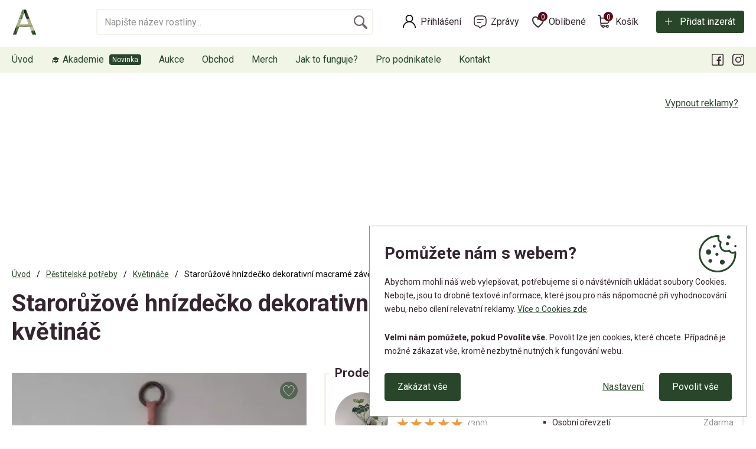

--- FILE ---
content_type: text/html; charset=utf-8
request_url: https://www.aukcerostlin.cz/staroruzove-hnizdecko-dekorativni-macrame-zaves-na-vazu-nebo-kvetinac
body_size: 10638
content:
<!DOCTYPE html>
<html lang="cs">
<head>
<meta http-equiv="Content-Type" content="text/html; charset=utf-8">
<title>Starorůžové hnízdečko dekorativní macramé závěs na vázu nebo květináč | Aukce rostlin</title>
<meta name="author" content="Webový servis - https://webovy-servis.cz">
<meta name="robots" content="index, follow">
<meta name="description" content="Macramé závěs na menší květináč nebo vázu na dřevěném kroužku (dodávám bez květináčů). 
Praktická dekorace, šetří místo v bytě a zároveň ochrání vaše kytičky před dětmi a zvířátky 
Délka bez…">
<meta name="keywords" content="">


<meta charset="utf-8">
<meta http-equiv="X-UA-Compatible" content="IE=edge">
<meta name="viewport" content="width=device-width, initial-scale=1, shrink-to-fit=no">

<meta name="msapplication-TileColor" content="#ffffff">
<meta name="msapplication-TileImage" content="/ms-icon-144x144.png">
<meta name="theme-color" content="#ffffff">






<link rel="home" href="/" />
<link rel="contents" href="/mapa-webu" />

<link rel="manifest" href="/images/favicons/manifest.json">
<link rel="apple-touch-icon" sizes="57x57" href="/images/favicons/apple-icon-57x57.png">
<link rel="apple-touch-icon" sizes="60x60" href="/images/favicons/apple-icon-60x60.png">
<link rel="apple-touch-icon" sizes="72x72" href="/images/favicons/apple-icon-72x72.png">
<link rel="apple-touch-icon" sizes="76x76" href="/images/favicons/apple-icon-76x76.png">
<link rel="apple-touch-icon" sizes="114x114" href="/images/favicons/apple-icon-114x114.png">
<link rel="apple-touch-icon" sizes="120x120" href="/images/favicons/apple-icon-120x120.png">
<link rel="apple-touch-icon" sizes="144x144" href="/images/favicons/apple-icon-144x144.png">
<link rel="apple-touch-icon" sizes="152x152" href="/images/favicons/apple-icon-152x152.png">
<link rel="apple-touch-icon" sizes="180x180" href="/images/favicons/apple-icon-180x180.png">

<link rel="icon" type="image/png" sizes="192x192"  href="/images/favicons/android-icon-192x192.png">

<link rel="icon" type="image/png" sizes="32x32" href="/images/favicons/favicon-32x32.png">
<link rel="icon" type="image/png" sizes="96x96" href="/images/favicons/favicon-96x96.png">
<link rel="icon" type="image/png" sizes="16x16" href="/images/favicons/favicon-16x16.png">

<!-- CSS -->
<link rel="stylesheet" type="text/css" href="/css/product-detail.css?h=damz9gGLVW3abXs/VF5f" nonce="XigXGviCQM4/pkPp6N+cnA==" integrity="sha256-W3AVkiPJL7damz9gGLVW3abXs/VF5fUrWLefJBLIyew= sha384-zbQJY8py7HkCsuK7mQ3qG7VHu/sxpmEdY0fNWaxb53PQaYVqryfgRVqYTOmKbIKL" crossorigin="anonymous">
<link rel="stylesheet" type="text/css" href="/css/bootstrap.css?h=z3syvqFJOSiSayQlRVGG" nonce="XigXGviCQM4/pkPp6N+cnA==" integrity="sha256-uhQrwd8+vZz3syvqFJOSiSayQlRVGG8seFOi+lKMIfI= sha384-IDZj3VVtibkR3gTAkTxWm12GMlFgB40tZVJsq1Dy72Y1C9rk8yAdBEDyFwJ1wXXo" crossorigin="anonymous">
<link rel="stylesheet" type="text/css" href="/css/app.css?h=BqaGMa3zgjZUmAfDuW9e" nonce="XigXGviCQM4/pkPp6N+cnA==" integrity="sha256-SBLjK8u8WKBqaGMa3zgjZUmAfDuW9e7wTrs+Op/QLcE= sha384-PCzezJpnKiRTn6drpV+tmBHyIgZ79TpU0yebb9oGl7TGxm0RLmNffokjw4U65LGa" crossorigin="anonymous">
<link rel="stylesheet" type="text/css" href="/css/init.css?h=UERZgvjvhhXv0u9kXqFc" nonce="XigXGviCQM4/pkPp6N+cnA==" integrity="sha256-rfN44pnqz0UERZgvjvhhXv0u9kXqFc48cdB4KSxO5ic= sha384-wlmOGaWn+ZwQvdGp1eig/R2CFJGM7wW1lr/wXficErQzFEgW6vN/XdM/P7sfZZNm" crossorigin="anonymous">

        <script type="text/javascript" nonce="XigXGviCQM4/pkPp6N+cnA==">
			window.dataLayer = window.dataLayer || [];


                    function gtag_consent() {
                        dataLayer.push(arguments);
                    }

                    var gtagConsent = JSON.parse("[\"consent\",\"default\",{\"functionality_storage\":\"granted\",\"ad_storage\":\"denied\",\"ad_user_data\":\"denied\",\"ad_personalization\":\"denied\",\"analytics_storage\":\"denied\"}]");
                    gtag_consent(...gtagConsent);

                    dataLayer.push(
                            {
    "event": "page_category_identification",
    "page.category.pageType": "product"
}
                    );
        </script>

    <meta name="fn_ga4_active" id="fn_ga4_active">

<meta id="fn_consent_storage_options" name="fn_consent_storage_options" data-options="&#123;&quot;cookieName&quot;:&quot;eu-cookies&quot;}">
<meta id="fn_consent_options" name="fn_consent_options" data-options="&#123;&quot;map&quot;:&#123;&quot;functional&quot;:&quot;functionality_storage&quot;,&quot;adStorage&quot;:&quot;ad_storage&quot;,&quot;adUserData&quot;:&quot;ad_user_data&quot;,&quot;adPersonalization&quot;:&quot;ad_personalization&quot;,&quot;statistics&quot;:&quot;analytics_storage&quot;},&quot;testMode&quot;:false}">

<!-- Google Tag Manager -->
<script id="gtmScript" nonce="XigXGviCQM4/pkPp6N+cnA==">(function (w, d, s, l, i){ w[l]=w[l]||[];w[l].push({'gtm.start':
new Date().getTime(),event:'gtm.js'});var f=d.getElementsByTagName(s)[0],
j=d.createElement(s),dl=l!='dataLayer'?'&l='+l:'';j.async=true;j.src=
'//www.googletagmanager.com/gtm.js?id='+i+dl;f.parentNode.insertBefore(j,f);
})(window, document, 'script', 'dataLayer', "GTM-WGW2GW5");</script>
<!-- End Google Tag Manager -->

        <script type="text/javascript" nonce="XigXGviCQM4/pkPp6N+cnA==">
			window.dataLayer = window.dataLayer || [];


                    dataLayer.push(
                            {"user":{"isLoggedIn":false,"priceLevel":"standard","customerType":"MOC","tariff":"free"}}
                    );

                    dataLayer.push({ecommerce: null});
                    dataLayer.push(
                            {
    "event": "view_item",
    "user": {
        "isLoggedIn": false,
        "customerType": "MO"
    },
    "ecommerce": {
        "items": [
            {
                "item_id": "5297",
                "item_name": "Starorůžové hnízdečko dekorativní macramé závěs na vázu nebo květináč ",
                "currency": "CZK",
                "item_category": "Pěstitelské potřeby/Květináče",
                "price": 200.0,
                "discount": 0.0,
                "quantity": 1.0
            }
        ],
        "currency": "CZK",
        "value": 200.0
    }
}
                    );
        </script>


    <!-- OG META DATA -->
    <meta property="og:locale" content="cs_CZ" />
    <meta property="og:type" content="website" />
    <meta property="og:title" content="Starorůžové hnízdečko dekorativní macramé závěs na vázu nebo květináč " />
    <meta property="og:description" content="Macramé závěs na menší květináč nebo vázu na dřevěném kroužku (dodávám bez květináčů). 
Praktická dekorace, šetří místo v bytě a zároveň ochrání vaše kytičky před dětmi a zvířátky 
Délka bez…" />
    <meta property="og:url" content="https://www.aukcerostlin.cz/staroruzove-hnizdecko-dekorativni-macrame-zaves-na-vazu-nebo-kvetinac" />
    <meta property="og:site_name" content="Aukce rostlin" />
        <meta property="og:image" content="https://www.aukcerostlin.cz/webtemp/files/products/1/3/3498/1200_630_70__exact__12341447-nallmnpnw-b.webp" />
        <meta property="og:image:secure_url" content="https://www.aukcerostlin.cz/webtemp/files/products/1/3/3498/1200_630_70__exact__12341447-nallmnpnw-b.webp" />
    <meta property="og:image:width" content="1200" />
    <meta property="og:image:height" content="630" />

    <!-- END OG META DATA -->
</head>

<body id="fn_body">

    <div class="d-none" id="fn_sentry_js_dsn" data-dsn="https://a9fbda4fe5a444e7a7fdb73e892e73a3@sentry.webovy-servis.cz/36" data-user="null"></div>



<script type="text/javascript" src="/js/lazyAssetLoader.js?h=OM80LFk8yyBhwztt05ChKdBOiKQb/b" nonce="XigXGviCQM4/pkPp6N+cnA==" integrity="sha256-OM80LFk8yyBhwztt05ChKdBOiKQb/b1+bL69WXdNptQ= sha384-WC9HlRQYtooloD6CnTaTdaffOS4rNAWMYL5kiYrw3HL723sV0KAC2OeTtgdlLv4V" crossorigin="anonymous"></script>


<header id="fn_header">
    <div class="s_header">
        <div class="container">
            <div class="s_header__line">
                    <a href="/" class="c_logo">
                        <img src="/images/logo.png" alt="Aukcerostlin">
                    </a>


<div class="c_search">
    <form action="/staroruzove-hnizdecko-dekorativni-macrame-zaves-na-vazu-nebo-kvetinac" method="post" id="frm-search-searchForm" data-search-form="/staroruzove-hnizdecko-dekorativni-macrame-zaves-na-vazu-nebo-kvetinac?search-query=---QUERY---&amp;do=search-whisper">
        <fieldset class="clearfix">
            <input type="text" name="query" id="frm-search-searchForm-query" required data-nette-rules='[{"op":":filled","msg":"Toto pole je povinné."}]' autocomplete="off" search class="c_search__input form-control" placeholder="Napište název rostliny...">
            <div class="c_search__submit">
                <input type="submit" name="search" value="&nbsp;">
            </div>
        </fieldset>
        <div class="c_whisperer" id="snippet-search-whisperer" data-whisper>
            <div class="alert alert-default">
                Žádné výsledky
            </div>
        </div>
    <input type="hidden" name="_do" value="search-searchForm-submit"></form>

</div>
                <div class="s_header__right">
                    <div class="c_account">
                            <a href="/prihlaseni" class="c_account__main">Přihlášení</a>
                    </div>
                    <div class="c_message">
                        <a href="/muj-ucet/zpravy" class="c_message__main">Zprávy</a>
                    </div>

<div class="c_favorite">
    <a href="#" class="c_favorite__main">Oblíbené<span id="snippet-likedProducts-count">0</span></a>
    <div class="c_whisperer c_whisperer--basket" id="snippet-likedProducts-items">
            <div class="p-2">
                <p>Pro zobrazení oblíbených produktů se prosím přihlašte.</p>
                <a href="/prihlaseni" class="btn btn-primary btn-sm">Přihlásit se</a>
            </div>
    </div>
</div>
<div class="c_cart">
    <a href="/kosik" class="c_cart__main">Košík<span id="snippet-miniBasket-itemsCount">0</span></a>
    <div class="c_whisperer c_whisperer--basket" id="snippet-miniBasket-items">
            <div class="p-2">Kosík je prázdný</div>
    </div>
</div>                    <div class="s_header__add">
                        <a href="/moje-inzeraty/pridat-inzerat" class="btn btn-primary btn-ico btn-ico--add">Přidat inzerát</a>
                    </div>
                </div>
            </div>
        </div>
        <div class="c_menu">
            <div class="container">
                <div class="c_menu__in" id="fn_menu">


<ul class="c_menu__in-ul list-unstyled">
	<li class="c_menu__add"><a href="/moje-inzeraty/pridat-inzerat">Přidat inzerát</a></li>
	<li class=" ">
		<a href="https://www.aukcerostlin.cz/" class="">
			Úvod
		</a>
	</li>
	<li class=" c_menu__new">
		<a href="https://akademie.gardemo.cz/" class="">
			🎓 Akademie
		</a>
	</li>
	<li class=" ">
		<a href="/aukce" class="">
			Aukce
		</a>
	</li>
	<li class=" ">
		<a href="/obchod" class="">
			Obchod
		</a>
			<button type="button" class="c_menu__plus collapsed" data-toggle="collapse" data-target="#fn_submenu-obchod"></button>
			<ul class="list-unstyled collapse" id="fn_submenu-obchod">
				<li class=" ">
					<a href="/obchod/pokojove-rostliny" class="">Pokojové rostliny</a>
				</li>
				<li class=" ">
					<a href="/obchod/kokedamy" class="">Kokedamy</a>
				</li>
				<li class=" ">
					<a href="/obchod/kaktusy-a-sukulenty" class="">Kaktusy a sukulenty</a>
				</li>
				<li class=" ">
					<a href="/obchod/pestitelske-potreby" class="">Pěstitelské potřeby</a>
				</li>
			</ul>
	</li>
	<li class=" ">
		<a href="/obchod/merch" class="">
			Merch
		</a>
	</li>
	<li class=" ">
		<a href="/jak-to-funguje" class="">
			Jak to funguje?
		</a>
	</li>
	<li class=" ">
		<a href="/pro-podnikatele" class="">
			Pro podnikatele
		</a>
	</li>
	<li class=" ">
		<a href="/kontakt" class="">
			Kontakt
		</a>
	</li>
</ul>
                    <ul class="c_menu__submenulist list-unstyled d-md-none">
                            <li><a href="/prihlaseni">Přihlášení</a></li>
                    </ul>
                    <button type="button" class="c_menu__close" id="fn_menu-close"></button>
                    <ul class="c_menu__social list-unstyled">
                        <li class="c_menu__social__fb"><a href="https://www.facebook.com/aukcerostlin" data-toggle="tooltip" title="Facebook"></a></li>
                        <li class="c_menu__social__in"><a href="https://www.instagram.com/aukcerostlin/" data-toggle="tooltip" title="Instagram"></a></li>
                    </ul>
                </div>
            </div>
        </div>


<div class="c_mobile-menu">
	<ul class="list-unstyled">
		<li class=" ">
			<a href="https://www.aukcerostlin.cz/" class="c_mobile-menu__home">Úvod</a>
		</li>
		<li class=" ">
			<a href="/aukce" class="c_mobile-menu__auction">Aukce</a>
		</li>
		<li class=" ">
			<a href="/moje-inzeraty/pridat-inzerat" class="c_mobile-menu__add">Přidat inzerát</a>
		</li>
		<li class=" ">
			<a href="/obchod" class="c_mobile-menu__shop">Obchod</a>
		</li>
		<li>
			<button id="fn_menu-btn" class="c_mobile-menu__menu">Menu</button>
		</li>
	</ul>
</div>
    </div>
</header>
<div id="snippet--flashes">
</div>

    <main class="s_main" role="main">
        <div class="container">

                <div class="p_a-d-v pb-3">
                    <button type="button" class="btn btn-link p_a-d-v__link" data-toggle="modal" data-target="#hideAdsModal">Vypnout reklamy?</button>
<script nonce="XigXGviCQM4/pkPp6N+cnA==" async src="https://pagead2.googlesyndication.com/pagead/js/adsbygoogle.js?client=ca-pub-4844183209570033"
crossorigin="anonymous"></script>

<!-- Detail pc -->
<ins class="adsbygoogle"
     style="display:inline-block;width:900px;height:220px"
     data-ad-client="ca-pub-4844183209570033"
     data-ad-slot="6183920969"></ins>
<script nonce="XigXGviCQM4/pkPp6N+cnA==">
     (adsbygoogle = window.adsbygoogle || []).push({});
</script>                </div>

<nav aria-label="breadcrumb">
    <ol class="breadcrumb" id="snippet-breadcrumbs-breadcrumbs">
        <li class="breadcrumb-item">
                <a href="/"> <i class="fa fa-home"></i> Úvod</a>
        </li>
        <li class="breadcrumb-item">
                <a href="/obchod/pestitelske-potreby">Pěstitelské potřeby</a>
        </li>
        <li class="breadcrumb-item">
                <a href="/obchod/kvetinace">Květináče</a>
        </li>
        <li class="breadcrumb-item active" aria-current="page">
                Starorůžové hnízdečko dekorativní macramé závěs na vázu nebo květináč
        </li>
    </ol>
</nav>


<section class="s_detail">
	<h1 id="snippet--productName">Starorůžové hnízdečko dekorativní macramé závěs na vázu nebo květináč</h1>

	<div id="snippet--productGallery" class="row mb-3 mb-sm-5">

		<div class="col-md-4 col-lg-5 fn_lightgallery">
			<div class="s_detail__main-img st_lazyload">
				<a href="/webtemp/files/products/1/3/3498/12341447-nallmnpnw-b.webp" class="embed-responsive embed-responsive-3by4 gallery">
<picture><source srcset="/webtemp/files/products/1/3/3498/580_780_70__fit__12341447-nallmnpnw-b.webp 500w, /webtemp/files/products/1/3/3498/1100_1470_70__fit__12341447-nallmnpnw-b.webp 1470w" type="image/webp"><img src="/webtemp/files/products/1/3/3498/580_780_70__fit__12341447-nallmnpnw-b.webp" class="embed-responsive-item" alt="12341447_nallmnpnw-b.webp" srcset="/webtemp/files/products/1/3/3498/580_780_70__fit__12341447-nallmnpnw-b.webp 500w, /webtemp/files/products/1/3/3498/1100_1470_70__fit__12341447-nallmnpnw-b.webp 1470w" loading="lazy"></picture>				</a>
			</div>
			<div id="snippet--like" class="s_detail__like">
					<span data-product-like-link="/prihlaseni" class="c_product__like-deactive" data-toggle="tooltip" title="Tato funkce je jen pro přihlášené členy Pěstitelského klubu, připojte se k nám. Klikněte pro přihlášení nebo registraci.">
						<svg viewBox="0 0 24 24" fill="none" xmlns="http://www.w3.org/2000/svg">
							<path d="M21 8.99998C21 12.7539 15.7156 17.9757 12.5857 20.5327C12.2416 20.8137 11.7516 20.8225 11.399 20.5523C8.26723 18.1523 3 13.1225 3 8.99998C3 2.00001 12 2.00002 12 8C12 2.00001 21 1.99999 21 8.99998Z" stroke-width="1" stroke="#34252F" stroke-linecap="round" stroke-linejoin="round"></path>
						</svg>
					</span>
			</div>
		</div>


		<div class="col-md-8 col-lg-7">
			<div class="c_info-box c_info-box--detail">
				<span class="c_info-box__headline">Prodejce</span>
				<div class="row">
					<div class="col-md-6">
						<div class="c_info-box__user">
							<div class="c_info-box__img">
<picture><source srcset="/webtemp/files/customers/0/0/96/200_150_60__fit__img-20220703-145752.webp" type="image/webp"><img src="/webtemp/files/customers/0/0/96/200_150_60__fit__img-20220703-145752.jpg" alt="micka.k2" loading="lazy"></picture>							</div>
							<div>
								<a href="/profil/micka-k2-1413" class="c_info-box__name">micka.k2</a>
								<div class="c_info-box__rating">

    <div class="p_rating" data-stars="4.98">
        <svg height="25" width="23" class="p_rating__star" data-rating="1">
            <polygon points="9.9, 1.1, 3.3, 21.78, 19.8, 8.58, 0, 8.58, 16.5, 21.78" style="fill-rule:nonzero;"></polygon>
        </svg>
        <svg height="25" width="23" class="p_rating__star" data-rating="2">
            <polygon points="9.9, 1.1, 3.3, 21.78, 19.8, 8.58, 0, 8.58, 16.5, 21.78" style="fill-rule:nonzero;"></polygon>
        </svg>
        <svg height="25" width="23" class="p_rating__star" data-rating="3">
            <polygon points="9.9, 1.1, 3.3, 21.78, 19.8, 8.58, 0, 8.58, 16.5, 21.78" style="fill-rule:nonzero;"></polygon>
        </svg>
        <svg height="25" width="23" class="p_rating__star" data-rating="4">
            <polygon points="9.9, 1.1, 3.3, 21.78, 19.8, 8.58, 0, 8.58, 16.5, 21.78" style="fill-rule:nonzero;"></polygon>
        </svg>
        <svg height="25" width="23" class="p_rating__star" data-rating="5">
            <polygon points="9.9, 1.1, 3.3, 21.78, 19.8, 8.58, 0, 8.58, 16.5, 21.78" style="fill-rule:nonzero;"></polygon>
        </svg>
        <div class="p_rating__cover" style="width: 0%;"></div>
    </div>
    <span>(300)</span>
    <a href="/profil/micka-k2-1413/hodnoceni"><small>zobrazit recenze</small></a>
								</div>
							</div>
						</div>
						<div class="c_info-box__contact">
							<a href="#question" class="btn btn-primary btn-sm mr-1" data-toggle="tab-scroll">Poslat zprávu</a>
							<span class="p_badge p_badge--seller p_badge--small" data-toggle="tooltip" title="Spolehlivý prodejce"></span>
						</div>
					</div>
					<div class="col-md-6">
						<div class="c_info-box__type">
							<strong>Možnosti dopravy</strong>
							<ul class="list-unstyled p_delivery-list">
									<li>
										<span>
											<span data-toggle="tooltip" data-original-title="Osobní vyzvednutí Praha - Palmovka">
												Osobní převzetí
											</span>
												<br>
												<span>
													Praha 9, 19000
												</span>
										</span>
										<span>Zdarma</span>
									</li>
									<li>
										<span>
											<span data-toggle="tooltip" data-original-title="Na vlastní nebezpečí ZÁSILKOVNA">
												Zásilkovna
											</span>
										</span>
										<span>89 Kč</span>
									</li>
									<li>
										<span>
											<span>
												Balíkovna
											</span>
										</span>
										<span>50 Kč</span>
									</li>
										</ul>
										<ul class="collapse list-unstyled p_delivery-list" id="fn_more-delivery">
									<li>
										<span>
											<span>
												Česká pošta
											</span>
										</span>
										<span>105 Kč</span>
									</li>
							</ul>
								<button class="btn btn-sm btn-link px-0" data-toggle="collapse" data-target="#fn_more-delivery">Zobrazit více</button>
						</div>
					</div>
				</div>
			</div>


						<h2 class="mb-0">Inzerát již není aktivní</h2>
						<p class="mb-3"><strong>Zaregistrujte se, ať vám příště zase neuteče.</strong></p>

						<div class="row">
							<div class="col-xl-8">

<form action="/staroruzove-hnizdecko-dekorativni-macrame-zaves-na-vazu-nebo-kvetinac" method="post" id="frm-register-firstStepForm">
    <fieldset>
        <div class="form-group">
            <label for="frm-register-firstStepForm-email">E-mail<span>*</span></label>
            <input type="email" name="email" id="frm-register-firstStepForm-email" required data-nette-rules='[{"op":":filled","msg":"Prosím vyplňte e-mail."},{"op":":email","msg":"Prosím vyplňte validní email"}]' class="form-control" autocomplete="email">
        </div>
        <div class="row">
            <div class="col-md-6 form-group">
                <label for="frm-register-firstStepForm-name">Jméno<span>*</span></label>
                <input type="text" name="name" id="frm-register-firstStepForm-name" required data-nette-rules='[{"op":":filled","msg":"Prosím vyplňte jméno."}]' class="form-control" autocomplete="given-name">
            </div>
            <div class="col-md-6 form-group">
                <label for="frm-register-firstStepForm-surname">Příjmení<span>*</span></label>
                <input type="text" name="surname" id="frm-register-firstStepForm-surname" required data-nette-rules='[{"op":":filled","msg":"Prosím vyplňte přijmení."}]' class="form-control" autocomplete="family-name">
            </div>
        </div>
        <div class="form-group">
            <label for="frm-register-firstStepForm-password">Heslo<span>*</span></label>
            <div class="position-relative">
                <input type="password" name="password" required data-nette-rules='[{"op":":filled","msg":"Prosím vyplňte heslo."}]' class="form-control" id="fn_show-pass-input">
                <button type="button" class="p_eye" id="fn_show-pass"></button>
            </div>
        </div>
        <div class="custom-control custom-checkbox my-3">
            <input type="checkbox" name="terms" id="frm-register-firstStepForm-terms" required data-nette-rules='[{"op":":filled","msg":"Musíte souhlasit s obchodními podmínkami."}]' class="custom-control-input">
            <label for="frm-register-firstStepForm-terms" class="custom-control-label">Přečetl(a) jsem si a souhlasím s <a href="/obchodni-podminky" target="_blank">Veřejnými obchodními podmínkami</a>.</label>
        </div>
        <div class="custom-control custom-checkbox my-3">
            <input type="checkbox" name="gdpr" id="frm-register-firstStepForm-gdpr" required data-nette-rules='[{"op":":filled","msg":"Musíte souhlasit se zpracováním osobních údajů."}]' class="custom-control-input">
            <label for="frm-register-firstStepForm-gdpr" class="custom-control-label">Souhlasím se zpracováním osobních údajů za účelem registrace. <a href="/informace-o-zpracovani-osobnich-udaju" target="_blank">Více informací zde</a>.</label>
        </div>
			<div class="form-group">
				<div class="g-recaptcha" data-recaptcha-message="Musíte potvrdit, že nejste robot." type="text" name="antispam" id="frm-register-firstStepForm-antispam" required data-nette-rules='[{"op":":filled","msg":"Toto pole je povinné."}]' data-sitekey="6LcWwtcoAAAAAGIQ75_pw5AghKevcHCJVjtQuopl"></div>
			</div>
        <button type="submit" name="register" value="Registrovat" class="btn btn-primary btn-lg">Registrovat se</button>
    </fieldset>
<input type="hidden" name="_do" value="register-firstStepForm-submit"></form>
							</div>
						</div>

            <div class="pt-3 pt-sm-5">
                <div class="pt-sm-3">Sdílejte na:</div>
                <ul class="c_social list-unstyled mb-3">
                    <li><a href="https://www.aukcerostlin.cz/staroruzove-hnizdecko-dekorativni-macrame-zaves-na-vazu-nebo-kvetinac" fb-share class="c_social__fb">Facebook</a></li>
                    <li><a href="https://www.aukcerostlin.cz/staroruzove-hnizdecko-dekorativni-macrame-zaves-na-vazu-nebo-kvetinac" twitter-share class="c_social__tw">Twitter</a></li>
                    <li><a href="https://www.aukcerostlin.cz/staroruzove-hnizdecko-dekorativni-macrame-zaves-na-vazu-nebo-kvetinac" email-share
                        data-email-subject="Koukej, tohle by tě mohlo zajímat"
                        data-email-body="Koukej, tohle by tě mohlo zajímat https://www.aukcerostlin.cz/staroruzove-hnizdecko-dekorativni-macrame-zaves-na-vazu-nebo-kvetinac"
                        class="c_social__email">Email</a></li>
                </ul>
                <p class="s_detail__categories">
                    <span>Kategorie:</span> <a href="/obchod/kvetinace" class="p_stick">Květináče</a>
                </p>
            </div>
        </div>
	</div>

	<ul class="nav nav-tabs c_nav-tabs" id="productDetailTabList" role="tablist">
		<li class="nav-item">
			<a class="nav-link active" id="description-tab" data-toggle="tab" href="#description" role="tab" aria-controls="description" aria-selected="true">Popis produktu</a>
		</li>
		<li class="nav-item">
			<a class="nav-link" id="question-tab" data-toggle="tab" href="#question" role="tab" aria-controls="question" aria-selected="false">Zeptat se prodejce</a>
		</li>
	</ul>
	<div class="tab-content mt-3" id="myTabContent">
		<div class="tab-pane fade show active" id="description" role="tabpanel" aria-labelledby="description-tab">
				<p>Macramé závěs na menší květináč nebo vázu na dřevěném kroužku (dodávám bez květináčů). 
Praktická dekorace, šetří místo v bytě a zároveň ochrání vaše kytičky před dětmi a zvířátky 
Délka bez květináče asi 68cm, barva starorůžová (blush), 100% recyklovaná bavlna, dřevo.</p>
		</div>
		<div class="tab-pane fade" id="question" role="tabpanel" aria-labelledby="question-tab">

<div id="snippet-inquiry-">
            <div class="alert alert-danger">
                <p><strong>Tato funkce je jen pro členy Pěstitelského klubu, připojte se k nám.</strong></p>
                <p>Zprávy před nákupem mohou posílat pouze členové. Staňte se členem a ušetřete na nákupu, získejte další funkce a výhody - <a href="/rostliny-klub">více o klubu</a>.</p>
                <a href="/muj-ucet/clenstvi/vyber" class="btn btn-primary">Stát se členem a získat výhody</a>
            </div>
</div>		</div>
	</div>
</section>

<section class="pt-3 pt-sm-5 pb-1 pb-sm-3">

    <h1 class="h2 mb-1">
                Podobné produkty
    </h1>
    <div class="s_products s_products--hp pt-1">

<div class="c_product">
    <a href="/17127-aerarium" data-gtm="" class="c_product__in">
        <div class="c_product__img">
            <div class="embed-responsive embed-responsive-3by4 st_lazyload">
<picture><source srcset="/webtemp/files/products/1/46/46273/290_390_70__fit__zijug4.webp 290w, /webtemp/files/products/1/46/46273/580_780_70__fit__zijug4.webp 580w" type="image/webp"><img src="/webtemp/files/products/1/46/46273/290_390_70__fit__zijug4.jpeg" class="embed-responsive-item" alt="aerárium" srcset="/webtemp/files/products/1/46/46273/290_390_70__fit__zijug4.jpeg 290w, /webtemp/files/products/1/46/46273/580_780_70__fit__zijug4.jpeg 580w" loading="lazy"></picture>           </div>
                <span class="c_product__stick">Praha 8</span>
            <div id="snippet-similarAdvertisements-productItem-17127-like" class="c_product__like">
                    <span data-product-like-link="/prihlaseni" class="c_product__like-deactive" data-toggle="tooltip" title="Tato funkce je jen pro přihlášené členy Pěstitelského klubu, připojte se k nám. Klikněte pro přihlášení nebo registraci.">
                        <svg viewBox="0 0 24 24" fill="none" xmlns="http://www.w3.org/2000/svg">
                            <path d="M21 8.99998C21 12.7539 15.7156 17.9757 12.5857 20.5327C12.2416 20.8137 11.7516 20.8225 11.399 20.5523C8.26723 18.1523 3 13.1225 3 8.99998C3 2.00001 12 2.00002 12 8C12 2.00001 21 1.99999 21 8.99998Z" stroke-width="1" stroke="#34252F" stroke-linecap="round" stroke-linejoin="round"></path>
                        </svg>
                    </span>
            </div>
        </div>

        <div class="c_product__title">aerárium</div>

        <div class="c_product__content">
                <div class="c_product__price">
                    <span>Cena:</span>
                    <strong>
                        100 Kč
                    </strong>
                </div>
                <span class="btn btn-primary">Zobrazit detail</span>
        </div>
    </a>
</div>
<div class="c_product">
    <a href="/22465-kvetinac-pro-aroidy-se-sytemem-proti-spiralovitemu-rustu-korenu" data-gtm="" class="c_product__in">
        <div class="c_product__img">
            <div class="embed-responsive embed-responsive-3by4 st_lazyload">
<picture><source srcset="/webtemp/files/products/1/67/67294/290_390_70__fit__kvetinac-pro-aroidy-se-systemem-proti-spiralovitemu-rustu-korenu-10x12-cm-aukcerostlin-cz-2.webp 290w, /webtemp/files/products/1/67/67294/580_780_70__fit__kvetinac-pro-aroidy-se-systemem-proti-spiralovitemu-rustu-korenu-10x12-cm-aukcerostlin-cz-2.webp 580w" type="image/webp"><img src="/webtemp/files/products/1/67/67294/290_390_70__fit__kvetinac-pro-aroidy-se-systemem-proti-spiralovitemu-rustu-korenu-10x12-cm-aukcerostlin-cz-2.jpg" class="embed-responsive-item" alt="Květináč pro Aroidy se systémem proti spirálovitému růstu kořenů PlantScraper" srcset="/webtemp/files/products/1/67/67294/290_390_70__fit__kvetinac-pro-aroidy-se-systemem-proti-spiralovitemu-rustu-korenu-10x12-cm-aukcerostlin-cz-2.jpg 290w, /webtemp/files/products/1/67/67294/580_780_70__fit__kvetinac-pro-aroidy-se-systemem-proti-spiralovitemu-rustu-korenu-10x12-cm-aukcerostlin-cz-2.jpg 580w" loading="lazy"></picture>           </div>
                <span class="c_product__stick">Praha 2</span>
            <div id="snippet-similarAdvertisements-productItem-22465-like" class="c_product__like">
                    <span data-product-like-link="/prihlaseni" class="c_product__like-deactive" data-toggle="tooltip" title="Tato funkce je jen pro přihlášené členy Pěstitelského klubu, připojte se k nám. Klikněte pro přihlášení nebo registraci.">
                        <svg viewBox="0 0 24 24" fill="none" xmlns="http://www.w3.org/2000/svg">
                            <path d="M21 8.99998C21 12.7539 15.7156 17.9757 12.5857 20.5327C12.2416 20.8137 11.7516 20.8225 11.399 20.5523C8.26723 18.1523 3 13.1225 3 8.99998C3 2.00001 12 2.00002 12 8C12 2.00001 21 1.99999 21 8.99998Z" stroke-width="1" stroke="#34252F" stroke-linecap="round" stroke-linejoin="round"></path>
                        </svg>
                    </span>
            </div>
        </div>

        <div class="c_product__title">Květináč pro Aroidy se systémem proti spirálovitému růstu kořenů PlantScraper</div>

        <div class="c_product__content">
                <div class="c_product__price">
                    <span>Cena:</span>
                    <strong>
                        41 Kč
                    </strong>
                </div>
                <span class="btn btn-primary">Zobrazit detail</span>
        </div>
    </a>
</div>
<div class="c_product">
    <a href="/27087-obal-na-kvetinac-jun2-s-podmiskou" data-gtm="" class="c_product__in">
        <div class="c_product__img">
            <div class="embed-responsive embed-responsive-3by4 st_lazyload">
<picture><source srcset="/webtemp/files/products/1/85/85011/290_390_70__fit__obal-na-kvetinac-juno.webp 290w, /webtemp/files/products/1/85/85011/580_780_70__fit__obal-na-kvetinac-juno.webp 580w" type="image/webp"><img src="/webtemp/files/products/1/85/85011/290_390_70__fit__obal-na-kvetinac-juno.jpg" class="embed-responsive-item" alt="Obal na květináč JUN2 s podmiskou - černý" srcset="/webtemp/files/products/1/85/85011/290_390_70__fit__obal-na-kvetinac-juno.jpg 290w, /webtemp/files/products/1/85/85011/580_780_70__fit__obal-na-kvetinac-juno.jpg 580w" loading="lazy"></picture>           </div>
                <span class="c_product__stick">Praha 2</span>
            <div id="snippet-similarAdvertisements-productItem-27087-like" class="c_product__like">
                    <span data-product-like-link="/prihlaseni" class="c_product__like-deactive" data-toggle="tooltip" title="Tato funkce je jen pro přihlášené členy Pěstitelského klubu, připojte se k nám. Klikněte pro přihlášení nebo registraci.">
                        <svg viewBox="0 0 24 24" fill="none" xmlns="http://www.w3.org/2000/svg">
                            <path d="M21 8.99998C21 12.7539 15.7156 17.9757 12.5857 20.5327C12.2416 20.8137 11.7516 20.8225 11.399 20.5523C8.26723 18.1523 3 13.1225 3 8.99998C3 2.00001 12 2.00002 12 8C12 2.00001 21 1.99999 21 8.99998Z" stroke-width="1" stroke="#34252F" stroke-linecap="round" stroke-linejoin="round"></path>
                        </svg>
                    </span>
            </div>
        </div>

        <div class="c_product__title">Obal na květináč JUN2 s podmiskou - černý</div>

        <div class="c_product__content">
                <div class="c_product__price">
                    <span>Cena:</span>
                    <strong>
                        390 Kč
                    </strong>
                </div>
                <span class="btn btn-primary">Zobrazit detail</span>
        </div>
    </a>
</div>
<div class="c_product">
    <a href="/22589-ctvercovy-kvetinac-vysoky-pro-aroidy-ciry-matny" data-gtm="" class="c_product__in">
        <div class="c_product__img">
            <div class="embed-responsive embed-responsive-3by4 st_lazyload">
<picture><source srcset="/webtemp/files/products/1/67/67289/290_390_70__fit__vysoky-kvetinac-pro-aroidy.webp 290w, /webtemp/files/products/1/67/67289/580_780_70__fit__vysoky-kvetinac-pro-aroidy.webp 580w" type="image/webp"><img src="/webtemp/files/products/1/67/67289/290_390_70__fit__vysoky-kvetinac-pro-aroidy.jpg" class="embed-responsive-item" alt="Čtvercový květináč vysoký pro Aroidy - čirý matný PlantScraper" srcset="/webtemp/files/products/1/67/67289/290_390_70__fit__vysoky-kvetinac-pro-aroidy.jpg 290w, /webtemp/files/products/1/67/67289/580_780_70__fit__vysoky-kvetinac-pro-aroidy.jpg 580w" loading="lazy"></picture>           </div>
                <span class="c_product__stick">Praha 2</span>
            <div id="snippet-similarAdvertisements-productItem-22589-like" class="c_product__like">
                    <span data-product-like-link="/prihlaseni" class="c_product__like-deactive" data-toggle="tooltip" title="Tato funkce je jen pro přihlášené členy Pěstitelského klubu, připojte se k nám. Klikněte pro přihlášení nebo registraci.">
                        <svg viewBox="0 0 24 24" fill="none" xmlns="http://www.w3.org/2000/svg">
                            <path d="M21 8.99998C21 12.7539 15.7156 17.9757 12.5857 20.5327C12.2416 20.8137 11.7516 20.8225 11.399 20.5523C8.26723 18.1523 3 13.1225 3 8.99998C3 2.00001 12 2.00002 12 8C12 2.00001 21 1.99999 21 8.99998Z" stroke-width="1" stroke="#34252F" stroke-linecap="round" stroke-linejoin="round"></path>
                        </svg>
                    </span>
            </div>
        </div>

        <div class="c_product__title">Čtvercový květináč vysoký pro Aroidy - čirý matný PlantScraper</div>

        <div class="c_product__content">
                <div class="c_product__price">
                    <span>Cena:</span>
                    <strong>
                        40 Kč
                    </strong>
                </div>
                <span class="btn btn-primary">Zobrazit detail</span>
        </div>
    </a>
</div>    </div>
</section>
	<script type="application/ld+json">{
    "@context": "https://schema.org",
    "@type": "Product",
    "name": "Starorůžové hnízdečko dekorativní macramé závěs na vázu nebo květináč ",
    "offers": {
        "@type": "Offer",
        "priceCurrency": "CZK",
        "price": 200.0,
        "url": "https://www.aukcerostlin.cz/staroruzove-hnizdecko-dekorativni-macrame-zaves-na-vazu-nebo-kvetinac"
    },
    "image": "https://www.aukcerostlin.cz/webtemp/files/products/1/3/3498/12341447-nallmnpnw-b.webp"
}</script>
        </div>
    </main>


<div class="modal s_modal-user fade" id="fn_modal-login" tabindex="-1" role="dialog">
	<div class="modal-dialog" role="document">
		<div class="modal-content" id="snippet-customerModal-customerModal">
			<span class="d-none" id="fn_login-link" data-login-register-modal="fn_modal-login" data-link="/staroruzove-hnizdecko-dekorativni-macrame-zaves-na-vazu-nebo-kvetinac?customerModal-action=---ACTION---&amp;do=customerModal-showLogin"></span>
			<span class="d-none" id="fn_register-link" data-login-register-modal="fn_modal-login" data-link="/staroruzove-hnizdecko-dekorativni-macrame-zaves-na-vazu-nebo-kvetinac?customerModal-action=---ACTION---&amp;do=customerModal-showRegister"></span>
			<span class="d-none" id="fn_lostPassword-link" data-login-register-modal="fn_modal-login" data-link="/staroruzove-hnizdecko-dekorativni-macrame-zaves-na-vazu-nebo-kvetinac?customerModal-action=---ACTION---&amp;do=customerModal-showLostPassword"></span>
		</div>
	</div>
</div>

<div class="modal fade" id="hideAdsModal" tabindex="-1" role="dialog" aria-labelledby="hideAdsModalLabel" aria-hidden="true">
    <div class="modal-dialog" role="document">
	    <div class="modal-content">
	        <div class="modal-header">
		        <button type="button" class="modal-close" data-dismiss="modal" aria-label="Zavřít"></button>
	        </div>
	        <div class="modal-body mt-5">
		        <p class="h2">Podpořte náš web a užijte si bez reklam a s funkcemi navíc.</p>
                <p class="mb-5">Ani náš projekt není výjimkou i my potřebujeme peníze na provoz a rozvoj celého webu. Proto budeme rádi, když náš podpoříte zakoupením tarifu. Nechceme omezovat funkce webu, proto jsme jen přidali nové funkce pro členy Pěstitelského klubu.</p>
                <p class="h5">Jako člen Pěstitelského klubu získáte:</p>
                <ul class="p_list list-unstyled mb-5">
                    <li>web bez reklam</li>
                    <li>možnost nastavit si hlídacího psa</li>
                    <li>automatické příhozy</li>
                    <li>5 minut v aukci jen pro členy</li>
                    <li>možnost navrhnout vlastní cenu</li>
                    <li>možnost napsat zprávu prodejci</li>
                </ul>
                <p class="h3 text-center"><strong>149 Kč / měsíc</strong></p>
                <a href="/muj-ucet/clenstvi/vyber" class="btn btn-primary btn-block">Vstoupit do pěstitelského klubu</a>
                <button type="button" class="btn btn-link btn-block text-center mt-1" data-dismiss="modal" aria-label="Zavřít">nyní ne</button>
	        </div>
	    </div>
    </div>
</div>
<div class="s_bottom">
	<div class="container s_bottom__in">
		<div class="s_bottom__col s_bottom__col--1">
			<p class="h5">O webu Aukce rostlin</p>
<p>Milujeme pokojovky a jiné rostliny. Chceme vytvořit komunitu pěstitelů, kteří si vzájemně sdílí zkušenosti a pomáhají v pěstování. Na webu můžeš inzerovat, nebo nakupovat od ověřených prodejců.</p>			<ul class="c_social list-unstyled">
				<li><a href="https://www.facebook.com/aukcerostlin" class="c_social__fb">Facebook</a></li>
				<li><a href="https://www.instagram.com/aukcerostlin/" class="c_social__ins">Instagram</a></li>
			</ul>
		</div>
    <div class="s_bottom__col s_bottom__col--2  ">
        <p class="h5 d-none d-md-block">O nákupu</p>
            <button type="button" class="collapsed d-md-none" data-toggle="collapse" data-target="#fn_bottom-o-nakupu">O nákupu</button>
            <ul class="list-unstyled collapse" id="fn_bottom-o-nakupu">
                <li>
                    <a href="/doprava-platba">Doprava &amp; platba</a>
                </li>
                <li>
                    <a href="/obchodni-podminky">Veřejné obchodní podmínky</a>
                </li>
            </ul>
    </div>
    <div class="s_bottom__col s_bottom__col--3  ">
        <p class="h5 d-none d-md-block">O společnosti</p>
            <button type="button" class="collapsed d-md-none" data-toggle="collapse" data-target="#fn_bottom-o-spolecnosti">O společnosti</button>
            <ul class="list-unstyled collapse" id="fn_bottom-o-spolecnosti">
                <li>
                    <a href="/jak-to-funguje">O nás</a>
                </li>
                <li>
                    <a href="/kontakt">Kontakt</a>
                </li>
            </ul>
    </div>
    <div class="s_bottom__col s_bottom__col--4  ">
        <p class="h5 d-none d-md-block">Užitečné informace</p>
            <button type="button" class="collapsed d-md-none" data-toggle="collapse" data-target="#fn_bottom-uzitecne-informace">Užitečné informace</button>
            <ul class="list-unstyled collapse" id="fn_bottom-uzitecne-informace">
                <li>
                    <a href="/informace-o-zpracovani-osobnich-udaju">Informace o zpracování osobních údajů</a>
                </li>
                <li>
                    <a href="/zpracovani-souboru-cookies">Zásady používání cookies</a>
                </li>
            </ul>
    </div>
	</div>
</div>
<footer class="s_footer">
	<div class="container s_footer__in">
		<div class="s_footer__copy">&copy;2025 Všechna práva vyhrazena</div>
		<ul class="s_footer__logos list-unstyled">
			<li><img src="/images/payments/visa.png" alt="VISA" width="81" height="25"></li>
			<li><img src="/images/payments/mastercard.png" alt="Mastercard" width="140" height="25"></li>
			<li><img src="/images/payments/maestro.png" alt="Maestro" width="110" height="25"></li>
			<li><img src="/images/payments/gpay.png" alt="Google Pay" width="63" height="25"></li>
			<li><img src="/images/payments/applepay.png" alt="Apple Pay" width="61" height="25"></li>
		</ul>
		<div class="s_footer__up">
			<a href="#fn_body" class="p_btn-up fn_scroll"></a>
		</div>
	</div>
</footer>
<div class="p_overlay" id="fn_overlay"></div>
<div class="c_cookies-box d-none" id="cookies-box">
	<p class="c_cookies-box__headline">Pomůžete nám s webem?</p>
	<div class="c_cookies-box__content">
		<div>Abychom mohli náš web vylepšovat, potřebujeme si o návštěvnícíh ukládat soubory Cookies. <button data-toggle="collapse" data-target="#fn_cookie-text" class="d-sm-none">Více informací</button></div>
		<div class="collapse c_cookies-box__h-text" id="fn_cookie-text"><p class="text-left">Nebojte, jsou to drobné textové informace, které jsou pro nás nápomocné při vyhodnocování webu, nebo cílení relevatní reklamy. <a href="https://www.aukcerostlin.cz/zpracovani-souboru-cookies">Více o Cookies zde</a>.</p><p class="text-left"><strong>Velmi nám pomůžete, pokud Povolíte vše.</strong> Povolit lze jen cookies, které chcete. Případně je možné zákazat vše, kromě nezbytně nutných k fungování webu.</p></div>
	</div>
	<div class="c_cookies-box__btns">
		<a id="cookie-deny_all" href="#" class="btn btn-primary btn-lg">Zakázat vše</a>
		<div>
			<button class="btn btn-link btn-lg" data-toggle="collapse" data-target="#fn_cookie-settings">Nastavení</button>
			<a id="cookie-allow_all" href="#" class="btn btn-primary btn-lg">Povolit vše</a>
		</div>
	</div>
	<form action="#" id="fn_cookie-settings" class="c_cookies-box__settings collapse">
		<div>
			<div class="custom-control custom-control-inline custom-checkbox mr-1">
				<input type="checkbox" class="custom-control-input" id="choose-1" checked disabled name="functional">
				<label class="custom-control-label" for="choose-1">Nutné</label>
			</div>
			<div class="custom-control custom-control-inline custom-checkbox mr-1">
				<input type="checkbox" class="custom-control-input" id="choose-2" name="statistics">
				<label class="custom-control-label" for="choose-2">Analytické</label>
			</div>
			<div class="custom-control custom-control-inline custom-checkbox mr-1">
				<input type="checkbox" class="custom-control-input" id="choose-3" name="marketing">
				<label class="custom-control-label" for="choose-3">Marketingové</label>
			</div>
		</div>
		<button id="cookie-save" type="submit" class="btn btn-outline-primary btn-lg">Uložit volby</button>
	</form>
</div>



    <span data-google_map_key="AIzaSyDCl2Ylyr9Og_-1aNRUSfo8k_HQqtR0TUE"></span>






	<script type="application/ld+json">{
    "@context": "https://schema.org",
    "@type": "Product",
    "name": "Starorůžové hnízdečko dekorativní macramé závěs na vázu nebo květináč ",
    "offers": {
        "@type": "Offer",
        "priceCurrency": "CZK",
        "price": 200.0,
        "url": "https://www.aukcerostlin.cz/staroruzove-hnizdecko-dekorativni-macrame-zaves-na-vazu-nebo-kvetinac"
    },
    "image": "https://www.aukcerostlin.cz/webtemp/files/products/1/3/3498/12341447-nallmnpnw-b.webp"
}</script>

        <script type="text/javascript" nonce="XigXGviCQM4/pkPp6N+cnA==">
			window.dataLayer = window.dataLayer || [];


                    dataLayer.push({ecommerce: null});
                    dataLayer.push(
                            {
    "event": "view_item_list",
    "user": {
        "isLoggedIn": false,
        "customerType": "MO"
    },
    "ecommerce": {
        "items": [
            {
                "item_id": "17127",
                "item_name": "aerárium",
                "currency": "CZK",
                "item_category": "Pěstitelské potřeby/Květináče",
                "item_list_name": "similar products",
                "price": 100.0,
                "discount": 0.0,
                "item_list_id": "similar-products"
            },
            {
                "item_id": "22465",
                "item_name": "Květináč pro Aroidy se systémem proti spirálovitému růstu kořenů PlantScraper",
                "currency": "CZK",
                "item_brand": "Plantscraper",
                "item_category": "Pěstitelské potřeby/Květináče",
                "item_list_name": "similar products",
                "price": 41.0,
                "discount": 0.0,
                "item_list_id": "similar-products"
            },
            {
                "item_id": "27087",
                "item_name": "Obal na květináč JUN2 s podmiskou - černý",
                "currency": "CZK",
                "item_category": "Pěstitelské potřeby/Květináče",
                "item_list_name": "similar products",
                "price": 390.0,
                "discount": 0.0,
                "item_list_id": "similar-products"
            },
            {
                "item_id": "22589",
                "item_name": "Čtvercový květináč vysoký pro Aroidy - čirý matný PlantScraper",
                "currency": "CZK",
                "item_brand": "Plantscraper",
                "item_category": "Pěstitelské potřeby/Květináče",
                "item_list_name": "similar products",
                "price": 40.0,
                "discount": 0.0,
                "item_list_id": "similar-products"
            }
        ],
        "item_list_name": "similar products",
        "item_list_id": "similar-products"
    }
}
                    );
        </script>

<link rel="stylesheet" type="text/css" href="/css/form/weseusForm.css?h=8yXHVXLta3/uAS5Jng8U" nonce="XigXGviCQM4/pkPp6N+cnA==" integrity="sha256-FQLYm6Vt338yXHVXLta3/uAS5Jng8UzSFbIF73U1dAc= sha384-mMluwxLAEmLANaj3vykVmzv0+9ApeO5UxRsfkKvLmdTYLDVIZzTRolqDc+Lxg4v1" crossorigin="anonymous">
<script type="text/javascript" src="https://www.google.com/recaptcha/api.js?render=explicit&amp;hl=cs" nonce="XigXGviCQM4/pkPp6N+cnA=="></script>
<script type="text/javascript" src="/js/product-detail.js?h=rviFKiH6wpfPGEM6uE8icwb/oK3Suh" nonce="XigXGviCQM4/pkPp6N+cnA==" integrity="sha256-rviFKiH6wpfPGEM6uE8icwb/oK3SuhqKGIp3XeEwVRQ= sha384-7iiCmMmmuid9HRKfaqdwsJc+1OqFwAFFTHk00yagpSAmOV4Cjvh210/pM0soKCbw" crossorigin="anonymous"></script>
<script type="text/javascript" src="/js/form/weseusForm.js?h=I0S50zcXnR4x8fYyth8dSrWvhlhiUa" nonce="XigXGviCQM4/pkPp6N+cnA==" integrity="sha256-I0S50zcXnR4x8fYyth8dSrWvhlhiUadUOQWaVb5qgcU= sha384-D4AAP9/D2vNcnZSMVtMWbXacYq1/K6KtUuwZIN9hVzvCIJufrQuYyn/si7TPCg3S" crossorigin="anonymous"></script>
<script type="text/javascript" src="/js/form/netteFormsTooltip.js?h=zysPRlJnWM7/xqATuAEgyuX+kMsM8u" nonce="XigXGviCQM4/pkPp6N+cnA==" integrity="sha256-zysPRlJnWM7/xqATuAEgyuX+kMsM8uw4gm1oY6c+Hlk= sha384-59jL4jylUvU+0r12p0V823zNY21bJtxLCUhFMeGl5K8s748t5gGtZR1l2WChLxuH" crossorigin="anonymous"></script>
<script type="text/javascript" src="/js/components/search.js?h=+BiObIpaUKgMqmWTBHsAdOTuTIvaf9" nonce="XigXGviCQM4/pkPp6N+cnA==" integrity="sha256-+BiObIpaUKgMqmWTBHsAdOTuTIvaf9aGKwkWCOiNvvk= sha384-EzZT2IMdV5yVVcQ7FGYkqzUpxreiY0i99C79NVCW0dqTJwBtYW7WSz7XYLrwVFgT" crossorigin="anonymous"></script>
<script type="text/javascript" src="/js/form/invisibleRecaptcha.js?h=MN7/QlM16+Yq05jFzCPe+xBu8OwZ+e" nonce="XigXGviCQM4/pkPp6N+cnA==" integrity="sha256-MN7/QlM16+Yq05jFzCPe+xBu8OwZ+evqi02XHbDbIGk= sha384-LWkj0cbZTbzpe0txLjlFZo3O3AdmNUh1sb7hSI/eoHyBFAVq0fkykDmtw6Bsi6Ig" crossorigin="anonymous"></script>
<script type="text/javascript" src="/js/runtime.js?h=qX6lcBa4tWolCQ7/zpeYgOhalIt7+J" nonce="XigXGviCQM4/pkPp6N+cnA==" integrity="sha256-qX6lcBa4tWolCQ7/zpeYgOhalIt7+JsqywNU3BHaAo0= sha384-cg5uzOf6AApRpH8qNHwwAii5bHnFuV1SSpFiIzvEWxhaQggyCYjOvR08zMXTJhIl" crossorigin="anonymous"></script>
<script type="text/javascript" src="/js/bootstrap.js?h=QXNLcWXsh3LCaL34N4vEinTApjEKSh" nonce="XigXGviCQM4/pkPp6N+cnA==" integrity="sha256-QXNLcWXsh3LCaL34N4vEinTApjEKShXYwPcPlXD07j0= sha384-ux+4BFaYRa3JhkcmQmL3GSMeOy+kvNrUKsS7xlyeGAgOvuCd5wXFAeRnTxZQda8G" crossorigin="anonymous"></script>
<script type="text/javascript" src="/js/app.js?h=01SwHB0H6o8nMHgDL1G4DGJ4bAxKIC" nonce="XigXGviCQM4/pkPp6N+cnA==" integrity="sha256-01SwHB0H6o8nMHgDL1G4DGJ4bAxKICADI/jKXJEKpPU= sha384-pes8mzos0jfG0HrVkMV9Xid+2B3+zb5J9PXlBu8pow+/+RVP6quTjx2P+cxY4ioW" crossorigin="anonymous"></script>
<script type="text/javascript" src="/js/init.js?h=CRIrTnRpgoRS6T9vhJsJzN0Djdfazt" nonce="XigXGviCQM4/pkPp6N+cnA==" integrity="sha256-CRIrTnRpgoRS6T9vhJsJzN0Djdfazt7fc8/37kXEgIU= sha384-rl/sJbVd8E7POJjnGf8EiYxTF1mmnBWG498162nBnMitW8Ru3dgMWAPGbux/5xS3" crossorigin="anonymous"></script>

</body>
</html>

--- FILE ---
content_type: text/html; charset=utf-8
request_url: https://www.google.com/recaptcha/api2/anchor?ar=1&k=6LcWwtcoAAAAAGIQ75_pw5AghKevcHCJVjtQuopl&co=aHR0cHM6Ly93d3cuYXVrY2Vyb3N0bGluLmN6OjQ0Mw..&hl=cs&v=7gg7H51Q-naNfhmCP3_R47ho&size=normal&anchor-ms=20000&execute-ms=30000&cb=q346m99iszpb
body_size: 49119
content:
<!DOCTYPE HTML><html dir="ltr" lang="cs"><head><meta http-equiv="Content-Type" content="text/html; charset=UTF-8">
<meta http-equiv="X-UA-Compatible" content="IE=edge">
<title>reCAPTCHA</title>
<style type="text/css">
/* cyrillic-ext */
@font-face {
  font-family: 'Roboto';
  font-style: normal;
  font-weight: 400;
  font-stretch: 100%;
  src: url(//fonts.gstatic.com/s/roboto/v48/KFO7CnqEu92Fr1ME7kSn66aGLdTylUAMa3GUBHMdazTgWw.woff2) format('woff2');
  unicode-range: U+0460-052F, U+1C80-1C8A, U+20B4, U+2DE0-2DFF, U+A640-A69F, U+FE2E-FE2F;
}
/* cyrillic */
@font-face {
  font-family: 'Roboto';
  font-style: normal;
  font-weight: 400;
  font-stretch: 100%;
  src: url(//fonts.gstatic.com/s/roboto/v48/KFO7CnqEu92Fr1ME7kSn66aGLdTylUAMa3iUBHMdazTgWw.woff2) format('woff2');
  unicode-range: U+0301, U+0400-045F, U+0490-0491, U+04B0-04B1, U+2116;
}
/* greek-ext */
@font-face {
  font-family: 'Roboto';
  font-style: normal;
  font-weight: 400;
  font-stretch: 100%;
  src: url(//fonts.gstatic.com/s/roboto/v48/KFO7CnqEu92Fr1ME7kSn66aGLdTylUAMa3CUBHMdazTgWw.woff2) format('woff2');
  unicode-range: U+1F00-1FFF;
}
/* greek */
@font-face {
  font-family: 'Roboto';
  font-style: normal;
  font-weight: 400;
  font-stretch: 100%;
  src: url(//fonts.gstatic.com/s/roboto/v48/KFO7CnqEu92Fr1ME7kSn66aGLdTylUAMa3-UBHMdazTgWw.woff2) format('woff2');
  unicode-range: U+0370-0377, U+037A-037F, U+0384-038A, U+038C, U+038E-03A1, U+03A3-03FF;
}
/* math */
@font-face {
  font-family: 'Roboto';
  font-style: normal;
  font-weight: 400;
  font-stretch: 100%;
  src: url(//fonts.gstatic.com/s/roboto/v48/KFO7CnqEu92Fr1ME7kSn66aGLdTylUAMawCUBHMdazTgWw.woff2) format('woff2');
  unicode-range: U+0302-0303, U+0305, U+0307-0308, U+0310, U+0312, U+0315, U+031A, U+0326-0327, U+032C, U+032F-0330, U+0332-0333, U+0338, U+033A, U+0346, U+034D, U+0391-03A1, U+03A3-03A9, U+03B1-03C9, U+03D1, U+03D5-03D6, U+03F0-03F1, U+03F4-03F5, U+2016-2017, U+2034-2038, U+203C, U+2040, U+2043, U+2047, U+2050, U+2057, U+205F, U+2070-2071, U+2074-208E, U+2090-209C, U+20D0-20DC, U+20E1, U+20E5-20EF, U+2100-2112, U+2114-2115, U+2117-2121, U+2123-214F, U+2190, U+2192, U+2194-21AE, U+21B0-21E5, U+21F1-21F2, U+21F4-2211, U+2213-2214, U+2216-22FF, U+2308-230B, U+2310, U+2319, U+231C-2321, U+2336-237A, U+237C, U+2395, U+239B-23B7, U+23D0, U+23DC-23E1, U+2474-2475, U+25AF, U+25B3, U+25B7, U+25BD, U+25C1, U+25CA, U+25CC, U+25FB, U+266D-266F, U+27C0-27FF, U+2900-2AFF, U+2B0E-2B11, U+2B30-2B4C, U+2BFE, U+3030, U+FF5B, U+FF5D, U+1D400-1D7FF, U+1EE00-1EEFF;
}
/* symbols */
@font-face {
  font-family: 'Roboto';
  font-style: normal;
  font-weight: 400;
  font-stretch: 100%;
  src: url(//fonts.gstatic.com/s/roboto/v48/KFO7CnqEu92Fr1ME7kSn66aGLdTylUAMaxKUBHMdazTgWw.woff2) format('woff2');
  unicode-range: U+0001-000C, U+000E-001F, U+007F-009F, U+20DD-20E0, U+20E2-20E4, U+2150-218F, U+2190, U+2192, U+2194-2199, U+21AF, U+21E6-21F0, U+21F3, U+2218-2219, U+2299, U+22C4-22C6, U+2300-243F, U+2440-244A, U+2460-24FF, U+25A0-27BF, U+2800-28FF, U+2921-2922, U+2981, U+29BF, U+29EB, U+2B00-2BFF, U+4DC0-4DFF, U+FFF9-FFFB, U+10140-1018E, U+10190-1019C, U+101A0, U+101D0-101FD, U+102E0-102FB, U+10E60-10E7E, U+1D2C0-1D2D3, U+1D2E0-1D37F, U+1F000-1F0FF, U+1F100-1F1AD, U+1F1E6-1F1FF, U+1F30D-1F30F, U+1F315, U+1F31C, U+1F31E, U+1F320-1F32C, U+1F336, U+1F378, U+1F37D, U+1F382, U+1F393-1F39F, U+1F3A7-1F3A8, U+1F3AC-1F3AF, U+1F3C2, U+1F3C4-1F3C6, U+1F3CA-1F3CE, U+1F3D4-1F3E0, U+1F3ED, U+1F3F1-1F3F3, U+1F3F5-1F3F7, U+1F408, U+1F415, U+1F41F, U+1F426, U+1F43F, U+1F441-1F442, U+1F444, U+1F446-1F449, U+1F44C-1F44E, U+1F453, U+1F46A, U+1F47D, U+1F4A3, U+1F4B0, U+1F4B3, U+1F4B9, U+1F4BB, U+1F4BF, U+1F4C8-1F4CB, U+1F4D6, U+1F4DA, U+1F4DF, U+1F4E3-1F4E6, U+1F4EA-1F4ED, U+1F4F7, U+1F4F9-1F4FB, U+1F4FD-1F4FE, U+1F503, U+1F507-1F50B, U+1F50D, U+1F512-1F513, U+1F53E-1F54A, U+1F54F-1F5FA, U+1F610, U+1F650-1F67F, U+1F687, U+1F68D, U+1F691, U+1F694, U+1F698, U+1F6AD, U+1F6B2, U+1F6B9-1F6BA, U+1F6BC, U+1F6C6-1F6CF, U+1F6D3-1F6D7, U+1F6E0-1F6EA, U+1F6F0-1F6F3, U+1F6F7-1F6FC, U+1F700-1F7FF, U+1F800-1F80B, U+1F810-1F847, U+1F850-1F859, U+1F860-1F887, U+1F890-1F8AD, U+1F8B0-1F8BB, U+1F8C0-1F8C1, U+1F900-1F90B, U+1F93B, U+1F946, U+1F984, U+1F996, U+1F9E9, U+1FA00-1FA6F, U+1FA70-1FA7C, U+1FA80-1FA89, U+1FA8F-1FAC6, U+1FACE-1FADC, U+1FADF-1FAE9, U+1FAF0-1FAF8, U+1FB00-1FBFF;
}
/* vietnamese */
@font-face {
  font-family: 'Roboto';
  font-style: normal;
  font-weight: 400;
  font-stretch: 100%;
  src: url(//fonts.gstatic.com/s/roboto/v48/KFO7CnqEu92Fr1ME7kSn66aGLdTylUAMa3OUBHMdazTgWw.woff2) format('woff2');
  unicode-range: U+0102-0103, U+0110-0111, U+0128-0129, U+0168-0169, U+01A0-01A1, U+01AF-01B0, U+0300-0301, U+0303-0304, U+0308-0309, U+0323, U+0329, U+1EA0-1EF9, U+20AB;
}
/* latin-ext */
@font-face {
  font-family: 'Roboto';
  font-style: normal;
  font-weight: 400;
  font-stretch: 100%;
  src: url(//fonts.gstatic.com/s/roboto/v48/KFO7CnqEu92Fr1ME7kSn66aGLdTylUAMa3KUBHMdazTgWw.woff2) format('woff2');
  unicode-range: U+0100-02BA, U+02BD-02C5, U+02C7-02CC, U+02CE-02D7, U+02DD-02FF, U+0304, U+0308, U+0329, U+1D00-1DBF, U+1E00-1E9F, U+1EF2-1EFF, U+2020, U+20A0-20AB, U+20AD-20C0, U+2113, U+2C60-2C7F, U+A720-A7FF;
}
/* latin */
@font-face {
  font-family: 'Roboto';
  font-style: normal;
  font-weight: 400;
  font-stretch: 100%;
  src: url(//fonts.gstatic.com/s/roboto/v48/KFO7CnqEu92Fr1ME7kSn66aGLdTylUAMa3yUBHMdazQ.woff2) format('woff2');
  unicode-range: U+0000-00FF, U+0131, U+0152-0153, U+02BB-02BC, U+02C6, U+02DA, U+02DC, U+0304, U+0308, U+0329, U+2000-206F, U+20AC, U+2122, U+2191, U+2193, U+2212, U+2215, U+FEFF, U+FFFD;
}
/* cyrillic-ext */
@font-face {
  font-family: 'Roboto';
  font-style: normal;
  font-weight: 500;
  font-stretch: 100%;
  src: url(//fonts.gstatic.com/s/roboto/v48/KFO7CnqEu92Fr1ME7kSn66aGLdTylUAMa3GUBHMdazTgWw.woff2) format('woff2');
  unicode-range: U+0460-052F, U+1C80-1C8A, U+20B4, U+2DE0-2DFF, U+A640-A69F, U+FE2E-FE2F;
}
/* cyrillic */
@font-face {
  font-family: 'Roboto';
  font-style: normal;
  font-weight: 500;
  font-stretch: 100%;
  src: url(//fonts.gstatic.com/s/roboto/v48/KFO7CnqEu92Fr1ME7kSn66aGLdTylUAMa3iUBHMdazTgWw.woff2) format('woff2');
  unicode-range: U+0301, U+0400-045F, U+0490-0491, U+04B0-04B1, U+2116;
}
/* greek-ext */
@font-face {
  font-family: 'Roboto';
  font-style: normal;
  font-weight: 500;
  font-stretch: 100%;
  src: url(//fonts.gstatic.com/s/roboto/v48/KFO7CnqEu92Fr1ME7kSn66aGLdTylUAMa3CUBHMdazTgWw.woff2) format('woff2');
  unicode-range: U+1F00-1FFF;
}
/* greek */
@font-face {
  font-family: 'Roboto';
  font-style: normal;
  font-weight: 500;
  font-stretch: 100%;
  src: url(//fonts.gstatic.com/s/roboto/v48/KFO7CnqEu92Fr1ME7kSn66aGLdTylUAMa3-UBHMdazTgWw.woff2) format('woff2');
  unicode-range: U+0370-0377, U+037A-037F, U+0384-038A, U+038C, U+038E-03A1, U+03A3-03FF;
}
/* math */
@font-face {
  font-family: 'Roboto';
  font-style: normal;
  font-weight: 500;
  font-stretch: 100%;
  src: url(//fonts.gstatic.com/s/roboto/v48/KFO7CnqEu92Fr1ME7kSn66aGLdTylUAMawCUBHMdazTgWw.woff2) format('woff2');
  unicode-range: U+0302-0303, U+0305, U+0307-0308, U+0310, U+0312, U+0315, U+031A, U+0326-0327, U+032C, U+032F-0330, U+0332-0333, U+0338, U+033A, U+0346, U+034D, U+0391-03A1, U+03A3-03A9, U+03B1-03C9, U+03D1, U+03D5-03D6, U+03F0-03F1, U+03F4-03F5, U+2016-2017, U+2034-2038, U+203C, U+2040, U+2043, U+2047, U+2050, U+2057, U+205F, U+2070-2071, U+2074-208E, U+2090-209C, U+20D0-20DC, U+20E1, U+20E5-20EF, U+2100-2112, U+2114-2115, U+2117-2121, U+2123-214F, U+2190, U+2192, U+2194-21AE, U+21B0-21E5, U+21F1-21F2, U+21F4-2211, U+2213-2214, U+2216-22FF, U+2308-230B, U+2310, U+2319, U+231C-2321, U+2336-237A, U+237C, U+2395, U+239B-23B7, U+23D0, U+23DC-23E1, U+2474-2475, U+25AF, U+25B3, U+25B7, U+25BD, U+25C1, U+25CA, U+25CC, U+25FB, U+266D-266F, U+27C0-27FF, U+2900-2AFF, U+2B0E-2B11, U+2B30-2B4C, U+2BFE, U+3030, U+FF5B, U+FF5D, U+1D400-1D7FF, U+1EE00-1EEFF;
}
/* symbols */
@font-face {
  font-family: 'Roboto';
  font-style: normal;
  font-weight: 500;
  font-stretch: 100%;
  src: url(//fonts.gstatic.com/s/roboto/v48/KFO7CnqEu92Fr1ME7kSn66aGLdTylUAMaxKUBHMdazTgWw.woff2) format('woff2');
  unicode-range: U+0001-000C, U+000E-001F, U+007F-009F, U+20DD-20E0, U+20E2-20E4, U+2150-218F, U+2190, U+2192, U+2194-2199, U+21AF, U+21E6-21F0, U+21F3, U+2218-2219, U+2299, U+22C4-22C6, U+2300-243F, U+2440-244A, U+2460-24FF, U+25A0-27BF, U+2800-28FF, U+2921-2922, U+2981, U+29BF, U+29EB, U+2B00-2BFF, U+4DC0-4DFF, U+FFF9-FFFB, U+10140-1018E, U+10190-1019C, U+101A0, U+101D0-101FD, U+102E0-102FB, U+10E60-10E7E, U+1D2C0-1D2D3, U+1D2E0-1D37F, U+1F000-1F0FF, U+1F100-1F1AD, U+1F1E6-1F1FF, U+1F30D-1F30F, U+1F315, U+1F31C, U+1F31E, U+1F320-1F32C, U+1F336, U+1F378, U+1F37D, U+1F382, U+1F393-1F39F, U+1F3A7-1F3A8, U+1F3AC-1F3AF, U+1F3C2, U+1F3C4-1F3C6, U+1F3CA-1F3CE, U+1F3D4-1F3E0, U+1F3ED, U+1F3F1-1F3F3, U+1F3F5-1F3F7, U+1F408, U+1F415, U+1F41F, U+1F426, U+1F43F, U+1F441-1F442, U+1F444, U+1F446-1F449, U+1F44C-1F44E, U+1F453, U+1F46A, U+1F47D, U+1F4A3, U+1F4B0, U+1F4B3, U+1F4B9, U+1F4BB, U+1F4BF, U+1F4C8-1F4CB, U+1F4D6, U+1F4DA, U+1F4DF, U+1F4E3-1F4E6, U+1F4EA-1F4ED, U+1F4F7, U+1F4F9-1F4FB, U+1F4FD-1F4FE, U+1F503, U+1F507-1F50B, U+1F50D, U+1F512-1F513, U+1F53E-1F54A, U+1F54F-1F5FA, U+1F610, U+1F650-1F67F, U+1F687, U+1F68D, U+1F691, U+1F694, U+1F698, U+1F6AD, U+1F6B2, U+1F6B9-1F6BA, U+1F6BC, U+1F6C6-1F6CF, U+1F6D3-1F6D7, U+1F6E0-1F6EA, U+1F6F0-1F6F3, U+1F6F7-1F6FC, U+1F700-1F7FF, U+1F800-1F80B, U+1F810-1F847, U+1F850-1F859, U+1F860-1F887, U+1F890-1F8AD, U+1F8B0-1F8BB, U+1F8C0-1F8C1, U+1F900-1F90B, U+1F93B, U+1F946, U+1F984, U+1F996, U+1F9E9, U+1FA00-1FA6F, U+1FA70-1FA7C, U+1FA80-1FA89, U+1FA8F-1FAC6, U+1FACE-1FADC, U+1FADF-1FAE9, U+1FAF0-1FAF8, U+1FB00-1FBFF;
}
/* vietnamese */
@font-face {
  font-family: 'Roboto';
  font-style: normal;
  font-weight: 500;
  font-stretch: 100%;
  src: url(//fonts.gstatic.com/s/roboto/v48/KFO7CnqEu92Fr1ME7kSn66aGLdTylUAMa3OUBHMdazTgWw.woff2) format('woff2');
  unicode-range: U+0102-0103, U+0110-0111, U+0128-0129, U+0168-0169, U+01A0-01A1, U+01AF-01B0, U+0300-0301, U+0303-0304, U+0308-0309, U+0323, U+0329, U+1EA0-1EF9, U+20AB;
}
/* latin-ext */
@font-face {
  font-family: 'Roboto';
  font-style: normal;
  font-weight: 500;
  font-stretch: 100%;
  src: url(//fonts.gstatic.com/s/roboto/v48/KFO7CnqEu92Fr1ME7kSn66aGLdTylUAMa3KUBHMdazTgWw.woff2) format('woff2');
  unicode-range: U+0100-02BA, U+02BD-02C5, U+02C7-02CC, U+02CE-02D7, U+02DD-02FF, U+0304, U+0308, U+0329, U+1D00-1DBF, U+1E00-1E9F, U+1EF2-1EFF, U+2020, U+20A0-20AB, U+20AD-20C0, U+2113, U+2C60-2C7F, U+A720-A7FF;
}
/* latin */
@font-face {
  font-family: 'Roboto';
  font-style: normal;
  font-weight: 500;
  font-stretch: 100%;
  src: url(//fonts.gstatic.com/s/roboto/v48/KFO7CnqEu92Fr1ME7kSn66aGLdTylUAMa3yUBHMdazQ.woff2) format('woff2');
  unicode-range: U+0000-00FF, U+0131, U+0152-0153, U+02BB-02BC, U+02C6, U+02DA, U+02DC, U+0304, U+0308, U+0329, U+2000-206F, U+20AC, U+2122, U+2191, U+2193, U+2212, U+2215, U+FEFF, U+FFFD;
}
/* cyrillic-ext */
@font-face {
  font-family: 'Roboto';
  font-style: normal;
  font-weight: 900;
  font-stretch: 100%;
  src: url(//fonts.gstatic.com/s/roboto/v48/KFO7CnqEu92Fr1ME7kSn66aGLdTylUAMa3GUBHMdazTgWw.woff2) format('woff2');
  unicode-range: U+0460-052F, U+1C80-1C8A, U+20B4, U+2DE0-2DFF, U+A640-A69F, U+FE2E-FE2F;
}
/* cyrillic */
@font-face {
  font-family: 'Roboto';
  font-style: normal;
  font-weight: 900;
  font-stretch: 100%;
  src: url(//fonts.gstatic.com/s/roboto/v48/KFO7CnqEu92Fr1ME7kSn66aGLdTylUAMa3iUBHMdazTgWw.woff2) format('woff2');
  unicode-range: U+0301, U+0400-045F, U+0490-0491, U+04B0-04B1, U+2116;
}
/* greek-ext */
@font-face {
  font-family: 'Roboto';
  font-style: normal;
  font-weight: 900;
  font-stretch: 100%;
  src: url(//fonts.gstatic.com/s/roboto/v48/KFO7CnqEu92Fr1ME7kSn66aGLdTylUAMa3CUBHMdazTgWw.woff2) format('woff2');
  unicode-range: U+1F00-1FFF;
}
/* greek */
@font-face {
  font-family: 'Roboto';
  font-style: normal;
  font-weight: 900;
  font-stretch: 100%;
  src: url(//fonts.gstatic.com/s/roboto/v48/KFO7CnqEu92Fr1ME7kSn66aGLdTylUAMa3-UBHMdazTgWw.woff2) format('woff2');
  unicode-range: U+0370-0377, U+037A-037F, U+0384-038A, U+038C, U+038E-03A1, U+03A3-03FF;
}
/* math */
@font-face {
  font-family: 'Roboto';
  font-style: normal;
  font-weight: 900;
  font-stretch: 100%;
  src: url(//fonts.gstatic.com/s/roboto/v48/KFO7CnqEu92Fr1ME7kSn66aGLdTylUAMawCUBHMdazTgWw.woff2) format('woff2');
  unicode-range: U+0302-0303, U+0305, U+0307-0308, U+0310, U+0312, U+0315, U+031A, U+0326-0327, U+032C, U+032F-0330, U+0332-0333, U+0338, U+033A, U+0346, U+034D, U+0391-03A1, U+03A3-03A9, U+03B1-03C9, U+03D1, U+03D5-03D6, U+03F0-03F1, U+03F4-03F5, U+2016-2017, U+2034-2038, U+203C, U+2040, U+2043, U+2047, U+2050, U+2057, U+205F, U+2070-2071, U+2074-208E, U+2090-209C, U+20D0-20DC, U+20E1, U+20E5-20EF, U+2100-2112, U+2114-2115, U+2117-2121, U+2123-214F, U+2190, U+2192, U+2194-21AE, U+21B0-21E5, U+21F1-21F2, U+21F4-2211, U+2213-2214, U+2216-22FF, U+2308-230B, U+2310, U+2319, U+231C-2321, U+2336-237A, U+237C, U+2395, U+239B-23B7, U+23D0, U+23DC-23E1, U+2474-2475, U+25AF, U+25B3, U+25B7, U+25BD, U+25C1, U+25CA, U+25CC, U+25FB, U+266D-266F, U+27C0-27FF, U+2900-2AFF, U+2B0E-2B11, U+2B30-2B4C, U+2BFE, U+3030, U+FF5B, U+FF5D, U+1D400-1D7FF, U+1EE00-1EEFF;
}
/* symbols */
@font-face {
  font-family: 'Roboto';
  font-style: normal;
  font-weight: 900;
  font-stretch: 100%;
  src: url(//fonts.gstatic.com/s/roboto/v48/KFO7CnqEu92Fr1ME7kSn66aGLdTylUAMaxKUBHMdazTgWw.woff2) format('woff2');
  unicode-range: U+0001-000C, U+000E-001F, U+007F-009F, U+20DD-20E0, U+20E2-20E4, U+2150-218F, U+2190, U+2192, U+2194-2199, U+21AF, U+21E6-21F0, U+21F3, U+2218-2219, U+2299, U+22C4-22C6, U+2300-243F, U+2440-244A, U+2460-24FF, U+25A0-27BF, U+2800-28FF, U+2921-2922, U+2981, U+29BF, U+29EB, U+2B00-2BFF, U+4DC0-4DFF, U+FFF9-FFFB, U+10140-1018E, U+10190-1019C, U+101A0, U+101D0-101FD, U+102E0-102FB, U+10E60-10E7E, U+1D2C0-1D2D3, U+1D2E0-1D37F, U+1F000-1F0FF, U+1F100-1F1AD, U+1F1E6-1F1FF, U+1F30D-1F30F, U+1F315, U+1F31C, U+1F31E, U+1F320-1F32C, U+1F336, U+1F378, U+1F37D, U+1F382, U+1F393-1F39F, U+1F3A7-1F3A8, U+1F3AC-1F3AF, U+1F3C2, U+1F3C4-1F3C6, U+1F3CA-1F3CE, U+1F3D4-1F3E0, U+1F3ED, U+1F3F1-1F3F3, U+1F3F5-1F3F7, U+1F408, U+1F415, U+1F41F, U+1F426, U+1F43F, U+1F441-1F442, U+1F444, U+1F446-1F449, U+1F44C-1F44E, U+1F453, U+1F46A, U+1F47D, U+1F4A3, U+1F4B0, U+1F4B3, U+1F4B9, U+1F4BB, U+1F4BF, U+1F4C8-1F4CB, U+1F4D6, U+1F4DA, U+1F4DF, U+1F4E3-1F4E6, U+1F4EA-1F4ED, U+1F4F7, U+1F4F9-1F4FB, U+1F4FD-1F4FE, U+1F503, U+1F507-1F50B, U+1F50D, U+1F512-1F513, U+1F53E-1F54A, U+1F54F-1F5FA, U+1F610, U+1F650-1F67F, U+1F687, U+1F68D, U+1F691, U+1F694, U+1F698, U+1F6AD, U+1F6B2, U+1F6B9-1F6BA, U+1F6BC, U+1F6C6-1F6CF, U+1F6D3-1F6D7, U+1F6E0-1F6EA, U+1F6F0-1F6F3, U+1F6F7-1F6FC, U+1F700-1F7FF, U+1F800-1F80B, U+1F810-1F847, U+1F850-1F859, U+1F860-1F887, U+1F890-1F8AD, U+1F8B0-1F8BB, U+1F8C0-1F8C1, U+1F900-1F90B, U+1F93B, U+1F946, U+1F984, U+1F996, U+1F9E9, U+1FA00-1FA6F, U+1FA70-1FA7C, U+1FA80-1FA89, U+1FA8F-1FAC6, U+1FACE-1FADC, U+1FADF-1FAE9, U+1FAF0-1FAF8, U+1FB00-1FBFF;
}
/* vietnamese */
@font-face {
  font-family: 'Roboto';
  font-style: normal;
  font-weight: 900;
  font-stretch: 100%;
  src: url(//fonts.gstatic.com/s/roboto/v48/KFO7CnqEu92Fr1ME7kSn66aGLdTylUAMa3OUBHMdazTgWw.woff2) format('woff2');
  unicode-range: U+0102-0103, U+0110-0111, U+0128-0129, U+0168-0169, U+01A0-01A1, U+01AF-01B0, U+0300-0301, U+0303-0304, U+0308-0309, U+0323, U+0329, U+1EA0-1EF9, U+20AB;
}
/* latin-ext */
@font-face {
  font-family: 'Roboto';
  font-style: normal;
  font-weight: 900;
  font-stretch: 100%;
  src: url(//fonts.gstatic.com/s/roboto/v48/KFO7CnqEu92Fr1ME7kSn66aGLdTylUAMa3KUBHMdazTgWw.woff2) format('woff2');
  unicode-range: U+0100-02BA, U+02BD-02C5, U+02C7-02CC, U+02CE-02D7, U+02DD-02FF, U+0304, U+0308, U+0329, U+1D00-1DBF, U+1E00-1E9F, U+1EF2-1EFF, U+2020, U+20A0-20AB, U+20AD-20C0, U+2113, U+2C60-2C7F, U+A720-A7FF;
}
/* latin */
@font-face {
  font-family: 'Roboto';
  font-style: normal;
  font-weight: 900;
  font-stretch: 100%;
  src: url(//fonts.gstatic.com/s/roboto/v48/KFO7CnqEu92Fr1ME7kSn66aGLdTylUAMa3yUBHMdazQ.woff2) format('woff2');
  unicode-range: U+0000-00FF, U+0131, U+0152-0153, U+02BB-02BC, U+02C6, U+02DA, U+02DC, U+0304, U+0308, U+0329, U+2000-206F, U+20AC, U+2122, U+2191, U+2193, U+2212, U+2215, U+FEFF, U+FFFD;
}

</style>
<link rel="stylesheet" type="text/css" href="https://www.gstatic.com/recaptcha/releases/7gg7H51Q-naNfhmCP3_R47ho/styles__ltr.css">
<script nonce="OMU4H8Has_HALaSA69x3IA" type="text/javascript">window['__recaptcha_api'] = 'https://www.google.com/recaptcha/api2/';</script>
<script type="text/javascript" src="https://www.gstatic.com/recaptcha/releases/7gg7H51Q-naNfhmCP3_R47ho/recaptcha__cs.js" nonce="OMU4H8Has_HALaSA69x3IA">
      
    </script></head>
<body><div id="rc-anchor-alert" class="rc-anchor-alert"></div>
<input type="hidden" id="recaptcha-token" value="[base64]">
<script type="text/javascript" nonce="OMU4H8Has_HALaSA69x3IA">
      recaptcha.anchor.Main.init("[\x22ainput\x22,[\x22bgdata\x22,\x22\x22,\[base64]/[base64]/UltIKytdPWE6KGE8MjA0OD9SW0grK109YT4+NnwxOTI6KChhJjY0NTEyKT09NTUyOTYmJnErMTxoLmxlbmd0aCYmKGguY2hhckNvZGVBdChxKzEpJjY0NTEyKT09NTYzMjA/[base64]/MjU1OlI/[base64]/[base64]/[base64]/[base64]/[base64]/[base64]/[base64]/[base64]/[base64]/[base64]\x22,\[base64]\x22,\x22w4PDiD93w6DCtiLCmTpdfTXCg8OiVEvCrsOpWMOzwpIdwpnCkUtZwoASw4xyw6HCpsO6dX/Ch8KCw5vDhDvDr8O9w4vDgMKjZMKRw7fDiQApOsOFw5ZjFlsfwprDiwvDgzcJBXrClBnChHJAPsO9HQEywrU/w6tdwo/CuwfDmgbCr8OcaH1kd8O/URHDsH0wJk0+wrrDuMOyJyZeScKpf8KEw4Izw5nDrsOGw7RpLjUZAm5vG8OpQcKtVcOgLQHDn3/[base64]/DiytZbxLClG/[base64]/ShLCq8K3w4U0aWRIA8Kyw4jCoTkfIjliGcK6w5XCqcO2wqfDpMKuFsOyw4PDh8KLWHDCvMOBw6rCo8K4wpBeRMOswoTCjk3DoSPClMO/w7vDgXvDjnIsCXw+w7EUE8OGOsKIw7JDw7g7wojDhMOEw6wlw4XDjEwUw5RMWMKODTvDlgR7w7xGwopbeQPDhiQAwrQxQcOuwpEnOMOBwrsvw5V9dsKicEgAB8KxOsK8WmsGw7RfSVvDh8OxJMKBw7/[base64]/ISAII28Ee8OyKy0SQRLDlhZOw61xcyJraMOjZknCllJ4w5Rdw756XF9Tw6XCtMKFbEtcwrwLw7BFw6TDqRzDiX7Di8KnUizCnkDCp8OXPsKHw6YjU8KOKTbDgMK7w7XDt2bDkVHDgXQ1wo7CvV/DjcOjSsO2dxNKIFLCnsKmwqNDw55Jw4Btw7jDk8KIV8KGWMOawoxWXiF7f8OTYFccwoYeO2Qsw5cywoZBYyI0ICJ0wpHDkCHDpFzDjcKbwpcUw6/CnC/DvMOPYFfDnHx7wpLCrhtVXy3DqSdlw4PDiHASwofCn8OBw5XDlTnCihDCrld9TTEww7nChRwkwq7Dm8OGwrjDnXcYwo0/DgXClzVpwoLDtMKoPTfCucOzSjXCrSDCr8O4wqfCtsKFwpfDv8O7SHXCnMKAFBMGGMKFwpLDmzY6UncQWsKzLcKRQFzCsF3ClsOfTRPCn8KmBcKkJcKgwoBJLsOATMOdPi5yMMKCwo13SVTDp8OZBMOyI8ONZV/Dh8O6w7HCh8OlH3rDhgZLw6YHw4vCgcKrw7tcwp5iw6HCtcOGwod6w7orw4Ivw73ChsOZw4nDukjDlsOPPgvDllbCiEvDjw3CqMOsLsO4EcKRw4LCn8KfYQvDqsO6w74ARW/Cp8OSSMKncMOVTsOzbk/DlEzDrVrDmxc+D0Q/WFsOw74ew63DmxHDrcKuTmIrDRfDr8KCw4gcw6F0ZCjChMO1wrbDs8OWw4PCtXvDusOcw4E8wpLDrMKDw4hTIhfDrsKhasK9E8KGVMK/A8KWK8OHRDNpVSzCkGvCt8OHd0nCucKMw7fCgsK6w5LCgz/[base64]/[base64]/DtnLCpcOCa8OAE8OcwrwbNGBVwrlfwpjClcOKwrcBw4JUPkESBTnCiMKXQMKow4nClcKZw5J5wqstCsK9JFXCl8KTw7rCg8OBwoUwMsKxeTnCvMK4wrHDn1pGLsK2IiLDhGjCm8OZAl0Sw7NsMcOJwrvCqHNRD1hWwr/CuyPDqsKhw4zClzfCu8OHAgjDhlEew453w5DCuF/DrsOwwqLCiMK+eWofIcOeUG0Aw4TDncOzRQgNw5o7wpnCj8Krf1AdFcOowpAlHMKtFQsPwp/DrsOrwpBJT8OLXsKzwokfw4guccORw5Q3w6rCuMOyNlnCmMKbw6hcwox/w7XCqMKWOnFuOcOrL8KCP1LDryjDucK0wo4EwqdYwrDCqmIfQyvChMK7wqLDlcKew6vCgzUaImo4w5Q3w6bCtWthLVbCi0HDkcO3w6jDqWHCsMOGB0TCksKLeDnDosORw7ItU8O6w5vCmkXDn8O+McKGYMKTwr3DvlbCt8KEEcKOwq/DiiEMw71deMKHw4nDk3J8wodnwpXCkxrDsSILw6LDkULDtzsmP8KFERXCp1V5FsKnDXkaJsKCUsK4bAjCghXDusKAZXhuwqpDwpkqRMKnw4/Du8KPRF3Cq8OVwq4ow6gwwoxaBxrCjcOTw7wEwpHDhQ7Cix3DpsOdE8KocyNKGxR5w7DDlT4aw6/[base64]/DpcOtw5c5EsK6bcOYGF9SRcOmw53CsMKhw74ZwqDDsDrCn8KZEynDg8KiIHZKwrPDr8KMwoobwrbCnB3DhsO+w6tcwr3CncOmLsOdw79me0wpDnHChMKJO8KIwojCkl3Dr8Kpw7jCkcKXwrXDgSsDLBjCvRfCmlE7AAZvw7YrSsKzMFlyw7/CqhfCukXCtsOkAMK8wqxjA8OlwqjDozrDjxlaw5PCmsK+Z3tRwq/[base64]/IntoJ0XCncKLwoEEZzLDmsO2GgDDnkxGwrXDmsKiwqvDlsKUYD5gDCNfHXJHRnjDosO0IDMbwqHChgXDuMOKMnpdw5wUw4h/wpPCp8OTw59BSQdJLcObOiA+wopYe8KlfUTCk8K2w4MXwojDocK2NsKjwpXCiBHCp19Hw5HCpsO9w7PCs0nDlMOgw4LCgcOROsOnIcKTNsOcw4rDhsOKRMKSw6/CnsKNwo08d0XDj0bDkRx0w7h0JMOzwoxCLcOmw5EhT8KzOMOuw6xawqBYBxHCqsKJGSzDmFHDokLDkMKeccOpwpYiw7zDnAJQYQgNw7wfwo4da8K2IEfDhjJZUW/[base64]/[base64]/[base64]/[base64]/DjMOgAw81M8Kgwp0oaGwiw44FMGEfFcOQGMOqw5jCgMOGChMYLjY5BMKmw6lBw6pGPDHCqSIBw6vDmmwCw4sJw47Cpx8CR0jDm8OFwp0dbMOUwpDDtivDusO1w6TCv8O7YMOlwrLCtHwBw6EYGMKNw4zDvcOhJEYTw4/DmVnCmcOSFQvDlMOUwqnDlsOgwp/[base64]/DmsKOKMOGwpXCqmNhw6vDjW45wrUNw74Rw7w8ccO8OsO3wpIpbMOdw7I/SDt3w7grF0NEw7gEEcOWwrfDi0zCjcKGwrPCiB/CsyHChMO/esOVbcKVwoQhwp8UEcKGw44WRcKqwrcFw43DsgzDtmV5ZhTDmSMfJMORwqfDiMOFVV3CsHYxwpAhw7YOwoHCnTMlSGnDg8OAw5ELwrbDv8K8w6pqQ01Rwo3DuMO3wrDDjMKRwrwNYMKGw47DrcKPQMO+M8KfIUZzL8KewpPCvT0Nw6bDtHogwpB0w4DDimRFZcK/WcK2UcOlOcONw4tfGsO5Mi/DtcKyL8K8w5RaVUPDlcKlw6bDoibDn1MEa1dtGHIdw4vDok7DsTPDt8O5NE/[base64]/VH4JESnDtMK0QXt4w7HCtjjDksKFwq9PCF/ClMOOKnDDuWZFf8Kyd0c8w6/DiUXDj8KSw5AJw4tOEMOBaCPCrsO2wpwwAk3CksOVYDPDucOPaMOTwrzDnTUjwqfDvU1nw4lxDMOhABTCk1HDuBLCjcK1NMOJwpEhVsOEacOELMOAJcKgSF7CsBl4SsKHTMKtVwMKwp/DssO6wqsIA8OCYH/DvMKGw4HCtAc1ccO2wq0bwokhw6zCnlweFsKUwqpvB8Ovwp0GUFhLw7PDncKcKMKuwo3Dn8K4NMKRPCrDlcOAw5Bmw4XDusO0wrDDrsOmYMKSLFg5w74OOsOTO8OpMB8gwoFzOVjDuhcfPWZ4w6vCj8Kbw6d0wp7DjMKgeBbCs3/CksKmDMKuw7TClHXDlMO+MMOjRcOmR3Agw4AXRMKNUMOsDcKxwrDDiHLDucKTw6oNOMOiGR7DuRNJwoAAF8OcOT5JRMOQwrIZfHrCoSzDu1PCqBPCpVlbwqQsw6fDhVnCoCYTw6tYwoTCsVHDncKjTFLCmnPDjsOSwqbDvcONCG3Dn8O6w6UFwoHCuMKCw4/CtmdBFS5fw7cIw7o7UjTCigVSw63CrMOwCSsHAcKRwr3CrX4/[base64]/Dh8OYBw7DhQjDgsOKKcO+UH4ISsKnbSvCicOKfsOZwoJ2YcOrM23CnkcaRcK0wpvDtl/Du8KjGy0GHhzChjRhw6UcfMK/w7vDli1QwrRGwr3DmSbCl1TCgWLCuMKEw5JuEcO4B8Oiw4ctwq/DsTTDgMKqw7fDjcKAIMKFVMOlFxA/w6HClifCqkzDhn4vwp57w4DDgMKWw5JbEMKNA8OGw6fDu8O3WcKswrnDnlzCpUXCuCzCi1J4w6d2UcKzw55gZHwswoPDiFY/XT/[base64]/wqnChMOvw64UwrjCjcKrMcK3wqPDkcKowrF2eMKPw63DnwfDoljCrALDiADCo8OcDMKqw5nDm8Onw7rCncKDw6nDmDTDu8OGcsO+SDTCq8K0McKMw4ApO2FxU8O1a8KlfC8Ad1nDicKHwoPCusOywp0Fw6k5ETTDtnjDhk7DmsO/wqTCjFAbw5NXSB0bw5XDsRfDnixkD37CoEZlw5nChxvDosK/wqzDt2jCu8Otw6NswpUDwp5+wo3CiMOnw5XCpD1PHiFmVV08wpXDncOmwr7CucO7wqnDiXPDqicrUV51KMK1eknDpxZAw4jCtcK2dsOZwqQHQsOSwpfCrMOKwox+w6jCuMOewrTDgMOhRsOWfGvCmsKuw47DpibDvQjCqcOpw6fDt2Fjwrkyw6lewrnDtMO6WyppQB/DhcKJGQ/CnsK6w7/DrEIiwqbCiEPDksO5w6vChGTDvS82HwAbwpXCtRzCvGF/CsOLwpciCR7DthgTe8K2w6fCj1M7wp/DqsO2VjnCj3fDssKJTMO4P2DDgsOMDjIdQGwDamVmwoPCtQfCvzBFw5HCkAfCqX1RX8K3wo3DnBvDvHkCw5bDjcOSGgTCvcO0U8KcIxUUVTTDhixKwqQkwprDux7Dlwp0wr3DlMKOPMKfFcKLwqfDhMKxw4V3GcOXNMKafy/CvVfCmx4kF3jCnsK+wrJ7LHJwwrrCt1MRID3ChnlCPMK9awoGwpnCtwfCg3cfw653wrVbPTLDkcKcAVw2CT9aw4rDpx5Rwo7Dl8Kjb33Cr8KUw6rDsmDDiTDCs8Kvw6fDh8OLw69LTsOdw4XCo3zCkWHCnmHClypfwpdIw5zClR/[base64]/DpsOGIMOCRsOwZBDCnW3CmQvDr2bCssKjCsKgcMOiDl3CpgjDiBXDqcOuwozCssK7w5wZUMOvw555NlDDtmTDhWPCjA/CtgAwVnPDt8Ogw7fDosKdwrPCkUNeaH7Dk0QmT8Ojw53Cq8Kew5/[base64]/wox4w4XCmcOLGm8Vw5Ehw58NwpbCtUXDvsOrZ8OYK3LChC8zdcOjAEhdVcKow5rDpQfCjlYLw5pvwqXDo8OqwotsZsKmw7Uww59BMRYgwpJxZlYYw67DpCnDpsOeMsO/F8O8UFMuAlN3w5TDjcOewoA5AMOiwrQnwoQfwrvDu8KEHS1Oc23CicOewoLCv3zDs8KNbMK/EcKZbADCjsOoRMO/GcOYXATClkkuf23Ds8OmbsKewrDCgMK8NsKVw6gkw4lBw6bDpzEiRD/CtjLDqB56T8Ofe8KtDMOyH8KzBsKYwpkSw4LDrQTCmMO6asOrwpLDri/DlMO9wo8+bBUmw78dwrjCnQ3CkhnDvRIXU8KQBMO8w6kDJ8KLw6M+U3LDpTBzwonDiXTDiSFjE0vCnMOSEsK7F8K5w5gQw70BZsKLCVMHwpjDjMORwrDCjsKgKDUURMOAM8KLwr3DtMKTFsO2DsKmwrpqAMOqYsO/VsO6BMOuZcK/wo3DtBk1wrdnQMOraWwDOsKOwrrDpCzCjQdow57CtH7CrMKdw5vDhy7CrcKWwoXDr8K4OMOwGzTCuMKSDcKrHTp3W0tWVwbCn0Rjw7rDrlHDkUHCpsODMcOuSWYKA0rDscKiwogDPwXDmcOwwo/Dr8KNw7wNCsKswqURRcKPDsO8ZcOnw7nDvsKdLzDClgxNNXxFwp0tTcO1Xip1bcOfwrTCq8OfwqVzFMO5w7XDqCUAwrXDpcOfw47Dh8K0wp9ewqHCn3bCtE7CosK2wo3Do8O/wo/CnsKKwobDisKzGDwpOcOSw6VGwoJ5UC3ClSHCpsKGwpXCm8O5FMK5w4DDn8O/IBYtYCI1dMKRUcOCw77DrV3CkDkjwrjCksK/w7zDlCTCv3HCnxvCiljCpX0Gw4Qjw7g+w5x8w4HDvAs9wpVgw7PChMKSCcKWw6RQeMKVw5PChG/Cq3oCa3xQdMO2PmXDnsKFw6ZlQ3PClsKeMMKsJRJ0wrtgQnQ8PB4xwoohSX4nw6IVw55WYMOLw451UcKNwrLDkHVHTsKhwozClMOFacOLUsO9UH7DqMKswowKw6tGwoRdacO2w7dGw6nCo8KBUMK5bGHCuMKDw4/DjcKDUMKaH8OIw61IwocXcRsEwoHDrsKCw4PCuSjCm8ODw7hQwprDlWrDm0V3IcO4w7bDjhVXPnTCl3EzFMKXGMK7Q8K8L1DDtj14wq3Dp8OSNkjDpUg7ZcKrCsKywqcHU3/CowV0wpnCnTJFwp7DjRpDUsKmUcOpHnvCrMOAwqbDqQHDnnMyJsOtw53DhcKtHjbCi8KLJsOcw647elLDhH03w7/DoVc0w5Q0wo5mwrzDqsKiw7jCgFM4wqTDmXgBRMKwM1BgdsO6WVhkwpg9w6sVLHHDtGfCjMOIw7VWw6vClsO5wo5bw6JTw4QFwpnDqMOlM8OSMisZTAzCsMOUw60BwpLCj8Kdw7IODRRXbBYKw6wUC8OQw6AoPcOBRClJw5nCj8Omw5XDk0h6wrkGwo/ChQjDghhbNsKCw4rDicKBwr5XGwPCsA7DpsKfwpZOwrs5w41NwrwjwrMLQArCtxF/fSUuE8KQTlnCjcOyK23Cj2ozHltzw6YkwpDCv34fw6tXFxvCnnYyw6/DsANQw4fDr1TDjxYOA8Opw4DDviYpwpDDnyxzw4t2ZsKEacKBMMOHBMKEcMKXG0Ivw59VwrfCkAEnL2NCw77CmsOqBW5uw67DlXImw6ovw4vCo3DCmDPDuy7Dv8OFcsK/[base64]/DlcO0H3LDkn8Rw5bDvD5EecKlTVgXdU3DkwzCkh09w5UyGWltwqtqSMOkfgBJw7vDlRHDvsKXw6NmwpnDrcOfwrTDqzsZM8OkwpzCqsK9ZsK/[base64]/[base64]/DkkBiwrHChcOmR8K2wpPDkcKACQUwwpfCnUQUHsOlwr4AasO/w5UCe3FiF8OLF8KYEGnDtidpwoJNw6/DmsKUwqAvVcO8woPCp8OYwqfDlV7DokBCwo7Cm8Kaw5nDpMO1T8O9wqE7GTFtasOZw7/[base64]/CusO6w7U3w6vDuWfCqMORwqzDowHDuzUVw44sH1vDrk1Dw6/DmHDCjAnDq8KbwoPCjcKKVMKbwqIXwqE8bSZDQmtfw7ZHw6LCiGDDhcOjwpbCksKQwqbDr8KrXnlcGzw5N2R1Bn/DvMKEwoMDw6FmPMOpW8O7woTCucK6JcKgw6zCsWpTPsOCPDLCv05/wqXDlQ7CjTo7dsKvwoYpw5fDvRBTHyzClcKzw6MFJsKkw5bDh8KTSMOKwrIpfzfCjxXDpSZswpfCpGF5AsKzFGPCql1/[base64]/Dr8KkRVjDq8K/W8OTwoJ3VcOJAhBPRy7CncOrXsKPwqPChsKOWHXCgwnDm2jCgRBZbcO3VMOuwrzDgMOvwq9uwpgYZ35DPcOEwogXGMOgVFPClsKgaxPDqzYFUUteMA/CocKlwop9DCbCi8Kpc2/[base64]/QcKkDnUxX8KWw7hfwp4lBWLCjlduw54uw5zCpMK9w7YJU8OdwqDCicO3NWDCscKCw4cTw5h1w4EeOMKPw5Zuw5NqJw3DvyDCqsKbw6J/[base64]/Dr8K/[base64]/DnsOuwrTDu8O2w4LCksO3fcO+GsKfa8OHYcOcwoRJbcKoRWgGwqrDu0nDtsKVQ8OKw7c6fsOaQMOkwq9/w4glwqPCqcONRQTCuh/DjAUMwpvCvG3CnMOHaMOYwpUZQ8KMJxU/w4tIecOGVjkZWWJawrLCrsKDw57DnH5wXsKcwrRLDkXDswA/ccOtU8KBwrduwqNyw4JiwqTDk8K4V8OHd8KVw5PDvVfDryc8wrnCpMO1B8O4VcKkTMObZ8KXdsKOGsKHEw1BBMOFNh82Nn8Mw7JUPcOtworDpcOEwrbDg0LDtC3CrcOrccKMPn5iwrplE2l3XMKAw6VRQMORwpPCrsK/FUk8BsKIwrPCohEswonDglrCiSwmwrE1Gjgjw6PDmGhPIH3CvSlPw7bCqjHCqE0Ow7FwB8O1w4HDgzXCk8KLw4Yqwo/[base64]/DmsOMN8O7wrfDqlJUw59NRcKnw6xQenPCnsK+RcKCwp0/wp5GdXcgH8Oaw6/[base64]/Dq8KIw4fCsnrDpBHDrMOtFjwDD8KNw4lfwpDCg8O6wp0Rw6ZjwpsBacKywoXCrsKmSknCisK4w65pwpvChm1aw6jDosOnJHQAAhvDsRgQa8OTZj/CocKow7/DgzfCgcOJwpPCnMKqwoVPaMKSWMOFI8OtwrvCp3FwwpgFwpXCk1lgN8KAWsOUZBjDrwYAY8OHw7nDgMKxEnAjM17Cu17Cs3vChWwHNcOldcO8WWnCjSDDqTjDrnHDvcOCTsO2wp/[base64]/CmMOuwrDCv0IuSDJkw4bDjGbCvjxIL3Fgw6nCrUpfBmN9BsKwMcO9WVTCjcKMeMOfw5IrRHB/wpLCh8OnPcO/LiQNIsOjw4fCvzTCkXIVwrbDgcOWwq3CoMOPwpbCs8KBwoEjw4PCmcK9LsK/[base64]/CtMK/PFJ3wrVhLcKIXQ3DssK2wpBIUT1+wq/CmDXDgDgqHMKbwpZCwqJQY8KmQsO7wpDDqlNqfGMMClzDqHPConrCvcKSwp/Ch8KyGsKzRXFRwoLDmAgDNMKew67ComIrE0XCkhJcw7hyTMKbKjbDk8OUJsKiTxV0bgE6ZsOpTQ/[base64]/BMKlw7tTw6MGfQHDrMOpwrPCvgNGw5HChUk5w7LDixQNwo7DvG1EwrdkMgPCk0XDtMKewojCmsK/wrpLw6nCscKDVmvDpMKIdsKgwq17wqgPwpnCkAIrwrkFwovDkB5nw4bDhcOdw71vRSbCpl4Mw5fCglrCjGHCs8OIO8Kic8Knw4/CtMKEwpTCtsK5IcKUwrfDqMKww6hLw6FYZl87THUHV8OJWnnDrsKhZ8KFw455DVNxwo1eOcOCGMKPV8Ocw5stwqR2KMOtwr1HE8Kbw7sGw5VzS8KDRcOgDsOMCnxUwp/[base64]/w5TCgHvDosO/[base64]/DvMORw7BzccOyIcKpP8OLc8Kxw61zwooyw5/CsFIFwqLDhlRjwpPCi2xtw63DlzMiUiYvYsK2w6M7JMKmH8O3dsOoC8OdSk8rw5dXTiXCm8OUwqnDj2PCvFEew6NZacO4J8KkwpzDtWNga8OSw4LDrjhXw4TCg8OwwoEzw5LDj8OCVQTCnMOsGiAcw6nDisKCw4gYwr0Uw7/DsBFTwrPDlnN4w4LCjcKQGcOFwoEyQMOkwrZYw44Mw5nDjcKgw45tLMO8w4DCnsKnw7xvw6DDtsOrw7zDlyrCtxdWPSLDqX5ZY21UDsOqX8O4wqstwpFhwoXCiBlYwrpJwoDClVXDv8ONwqnCqsKzEMOawrsLwpR/GXBLJ8Ouw7Iuw4LDh8OtwpDClyvDlcKiMWcAbsOCdQQabFMdcQ/[base64]/CnhvCvMKMwodQw7/CvCvCq8KbC1gyC2HDo8ONXjQ3w5nDmAjClMOkwqdCC3AYwr0RC8KqGcOKw4EIw500OMKnw5PCuMKSM8Kww7tKIyTCsVdfBMKHWzfColgPwoXClW4vw5BTI8K9P17DowbDicOAMm7CoA0gw4NlCsKgDcK5LXF9Rg/CoDDClMONR2XChEHDh2VaN8Khw6sfw4zCscKxTyhGBmwWOcONw5HDrsOPwrvDqVF7w4ZvdFDCk8OMEk7DhMOKwr0xCMOLwrXCgDA4WcKnNmzDtw7CucKzTDxuw5t/ZEXDkQYGwqfCrgfCj25zw501w5TDsmQQTcOBAMK/wqEGw5sNwoUVw4bDsMKKwpHDg2LDs8OoHTrDv8O/SMOrQhTCsgg3wqZdKsKEw4XDg8Orw7lvw55Nw5QMHgPDsEvDuQEnwp7CnsO/d8ORe3w0wq19wqbCpMKPw7PCtMO9wrnDgMOswo1pwpc3CBZ0wps0UMKUw47DiSl3bw0NaMKZwo/DicOBFnrDt0LDiFZgH8KEw6bDksKGwonDu0I0wqTCr8ODaMOgwqo0LSvCuMOcbEM/w4vDrB/DnTpIwqNHKldfYGTDh0XCq8O/HQbClMKJw4IWX8O1w7nCh8Otw5/CgcOiwrbCiG7CkVzDt8O5UWLCpcODcS3Dl8O/[base64]/Ci8KMfcKfw5BRwq5GwrjDv3s2wrvDpkHCt8Kcwpl3XntqworDuz4Bwo1FP8Osw5/Cqw57w7/[base64]/CtEjDusOwwr/DhMOmZUNLwpwxwr7DqMKjw74+QUUpXcKUVQ/CksKkdFPDpMK8WcKPWXfDvwgUZMK3wqjCnSLDn8KwSSM2w5kEwoU8w7xsJXEJwrBIw6jDoUN/GMOtSMKbw5hFXmEfDUnCjDsbwp3DtEXDu8KQLWHDn8OPBcOOw7nDp8OGXsO4PcOMKX/CtcOLEB9Aw5gNAcKVIMOfw5jDmH8/MErDkS8NwpJ6w5deOVcPJ8K2QcKowrxcw7wew597WcKpwr4+w79GbMOIVsKZwq10w6LCnMOCZAJqICHChcOWwqfDjMK2w7XDmMKawqNAJWzDhsK+f8OKw6nDpQRjR8KOw4ZmImPCtsOcwrnDqyTDvcKLOCrDlwTCqllqUMOOGVnDq8Osw7IKwr/Dt0MmFVg9HsOTwoI8TMKww5ciTRnCkMO2f0TDrcOow5F/w7nDtMKHw5MDQQYmwrTCvBh5w6VbRgEfw7vDvMKBw6vDq8Kvw6Idwp7CnhAzwpfCvcKyLMOBw5ZhScOFLDvCg0PDoMKqw6DCvyVFX8KkwoIQAUM6dkXCr8KeVGfDsMKFwrx5w4Y+c3HDvzgYwo7Dt8KJwrXCh8Kkw6VgZ3gDJ0AlfAPCq8O1XnJTw5LChRvDnWE/wqgewpQSwrLDk8O2wo8ow7PCqMKdwq/[base64]/Dg8OQTVQawoPDl8K1wr01b3TDh8ONc0zDnsO7TEDDhsOEw6wJY8ObUsKJwpcSQHHDj8K4w4DDuDbDisKDw5XCvSzDv8KTwpgMVHpyRnp0wqHDuMOXPBrDgiMlC8Oyw4Fsw5s6w5kEWmHCo8OqQHzCosKVbsOmw4bDm2pRw4fCoCRAwqAyw4zDsS/[base64]/csOjwoVVccKywoPDqwDCnMKyLcKhXcKQacK1ccK1w5wYwrx2w4Mzwr4Fw7UzXDrDny/CpW8Bw4AVw5IKCDLCjsK3wr7CuMOgGUTDiAPCi8KZwp3CsCRlwqzDhcO+F8KxQcOSwpjCsm8dwq/ClVTCqsKIwrbDi8KXDcK2ISENw6/CgUN6wq07wpZwH0JBVn3DhMOnwoRzVCp7w5rCogPDujnDlTAWYFBIHREMw4pAwpPCr8O0wqXCqcKtacOdw7wGwrsjwp0RwovDosKbwojDmsKdHMKMLAcCUGNYecKHw6VBwqBxwpZ7wo3DkBkkewF2bcOeXMKwUHrDn8KEOl5pwr/CoMO6wrfDmEnDo2vDgMOJwpjCtMK9w6sTwo/[base64]/XDDCtjrDsmpSPHV2R8KcR8OEw5BuFGrCuCdRCcK+LQ5awr8Rw6/DtcK7NcK5wrPCt8KkwqxXw45/FsOBA2DDtcOGb8O5w6fDgBbDlcOowrc4CMObTyvDnMOrBztbE8OJwrnCtCDDsMOLP0MjwoDDrGfCtMOUwofDosO0Z1bDmsKtwr3CpFTCtEVew6PDscKswrxlw7g8wonCjcO/wpPDsl/Dl8KzwobDjnF7w6hsw743w6fDmcKCQ8KHw4oqJsOJbMK0VSHCncKSwq4Uw77ChSDCjSc9XArCrRgFwrnDvjgTUgTDgQXCuMOLe8KxwpA1YgHDn8OzNGp7w6nCnMO3w5bCmMK3f8Kqwr1NNQHCmcOPbmMQw5/[base64]/[base64]/Cow0XwqTDg8KzZsORwplSw4zCv8KCGVk/H8OIw4jCtMKeU8ONdRLDoU83QcKjw4LCnB5hw60KwpsNWQnDo8OaXh/DgAFjUcO1w7sadGzCiVfCgsKXw7HDjB/[base64]/CnEJkwrZEw7vCtcOzVMKRw7/DvsKYLAltw6w7GsKGLgfDuHZVe0rCk8KPUFnCtcKRw5DDkz18w6fCr8OdwpYow4zChsO9wofCrsOHGsKYekZocMO0wqgpe3zCmMOBwpDCs1vDiMOrw5XCjMKrQFZYOhHDuB/CiMK5QATDhCfDq0zDmMOsw7QYwqhvw6DCtMKWw5zCmMKvUmjDrMOKw71XAg4Vw54oJsOVN8KRAMKowqtIw7XDs8OYw7pZc8K9w7rCqhkFw4jDhcO4XcOpw7c1bMKIcsONGMKpd8Odw6/[base64]/[base64]/DtEPCmBnDvw3CusKWAGcGwpt7wqrCpV7DmRklw4ZpCA8jZcK4BcOGw7TCo8OEU1/CjcK2dsO7wrg4V8KFw5wIw6XDtT88WcKBVl9fb8OUwodhw5/CqjvCkU4DC2DClcKfwoACwp/CpmvCiMKmwpgJw6ASDAnCrmZAwo7CrcKNCMK1wr92wpdvIcOJI34sw6rCoAPDv8O6w4MrVnE4eUXDpX/CtSwKworDshzCrcOoalrDg8K+QX/Cg8KiMVtFw4HDusOWwqHDi8O9OF8vW8Kdw6B+NVRwwpceIsKJV8K2w6Z4XMKMKTkNBcO9NsK2w57CvsOBw6EAdMKcADrCksOdBxzCsMKYwo/DvXjCisOSBHp7CsODw5bDp3cQw6rDqMOubMOlwo1AFMO2QzbCiMKEwoDCjz3Csgs3wq8rYFpewpDCljZDw4RGw5/ClcKiw6XDl8OYDm4awo51wrJ8IsKiamHChRTCrxlrw5nChMKuPMKzWiVDwo5LwoPCoEgOQilfPhR7w4fCmsKSAMKJwqjDiMOfczUvPWx3LFjCpi/CncOwKn/DjsK+S8KNS8OCwpoCw7ZEw5HCpkc6f8O3wr90fsOmw7LCpcOJHsOlVwvClsKOKRLClsODG8Oaw4DDk0bCisODw6fDiEfClQnCq07CtgoNwrFOw7ZgV8K7wppuXkpZwpvDkCDDg8KPfcOgFm/CvMKnw6/[base64]/DpMOqwpIowqY5wojDvjrDgEvCmMOyRMKvwrAbWRt3WsOga8KKdTNXYlt2dMOIGMODa8OMw7xAKFh2wqXCqsONacO6J8O4wo7CusK1w6XCgmnDnCsjXsOdA8KRMsKuVcKFA8KdwoIwwp4Lw4jDl8OyeGtEZsKawonDoy/[base64]/[base64]/CqsO8cjt1w6dQWiHDv3DDugjCmnXDr2wvw4kcw4xIw65Aw6g8w7jDgMOqQcKYa8KLwo3Cl8O6w5dCO8KXTQrCk8Ofw4rDq8KOwoQVMFXCgFzCvMOcNCIYw5/DrcKgKj/Din/DuDJLw6rCpcOBaBAREUI0wrYOw5jCsCQ6w4RcesOiwos/w7c/w7PCswBiw4d/wovDomxNAMKNC8OcEUjDmGdFesOjwr1BwrLCrxt0wpx5wpY3AcK3w6EOwqPDv8KcwoUST0/Cp3nCk8O1ZWjCjMOiOnHCtcKPwqYlfmAvFwFLw7k4OcKXOEl9C0w1EcO/[base64]/CthI0KcK9CsKWGsO4w4Nsw68Sw6F9F3zCucO+UHvCp8K1cw9Ew7/DpAooQDrCvsO2w6w7wp4JVRlUbsOKwqnDnj/Dg8OAc8K7WcKZJcOcYXfCusOhw7TDqB8uw63DvsKiwr/DpDJ/wqPCisK+wqNrw4x5w4HDjEYcexzClMONTsKKw6xTw73DoQzCqlcjw7lzw5jCtzzDjBlsAcO6G2vDhcKMXVHDtRpgPsKEwpHDhMKlXMKuI0dLw4hoD8KAw6vCisKow5jCo8KhVh8/wpHChSdvKcOKw6XCsDwcLQXDl8KXwrw0w4zDoFlqJsKSwr/[base64]/w7DCpiB3wojDhjsYOsOUMiZBwr3DksOlw4bDlC1/eMOiJMOPw5hRVsOaCXVEw5clZsOPw7hWw58fw4bCr0Aiwq3DosKow5bDgMK2KFgdDsOvHTLDo2zDgyRhwrvCpcKawq/DpCXDksKGJx7CmsOdwqXCtMOXVwrCj3/CtFIawq7DisK/O8KqWsKnw5lTwrbDpsOtw7EYw4zDsMOcw4TDjmHDp1dzEcOUwqVOe2vCisKMwpTDmsOUwoPDmk/Ct8KDwoXDoAXDuMOrw4rCpcKgw75QOgRQDsO4wrwdwrB9L8OpJSo1W8KKAmjDmMKpPMKPw5fCvH/CpwNzWWZ9w7nDmgQpYHnCocKNISPDrsOjw5ZJOm/[base64]/Cig3DgsO8C0rCiUnDqy5LK8Ovw7DDtWAQw5PClcK/L3RMw7nDssKccsKKMDbDlyjCuishwoV7czXCvMOLw4sycknDsz3Dv8OpBkXDrcK+Ay5wFMKWNxFmw7PDuMKARV0kw7NdaXkxw4k+WAzDscKrwpEpJsOjw7rCgcOeAirChsO/w4vDgj3DtsOBw7EQw703cknCvMK0I8OGcmTCr8OATFHCtsOOw4crTAZrw7I6JhRuasOmw7wjw5vDosKdw7BWfGDCh00zwqZuw7gwwpI/wrEfw6XCiMOWw7hRcsKqH33DoMKzwr0zwp7ChC/Cn8O6w5c5LjUdw6bDs8KOw7BJJyFWw7bCr3jCiMO9bMKhw7vCrUFdw5Nhw6ZDwrbCssKkw4hXaUvCly3DrgDCk8K4dMKfwok6wr/DuMOzCi/Csn7DmG/DjkfCmsO5dMOZWMKHKWnCs8Krw6TCrcO3asO3w73Du8OaDMOOR8KaesOKw4UEFcOwWMOBwrPCl8KbwoNtwo4ewp8mw6Uzw4rClsKZw5zCg8KJTg8uIB1tbUl/wpoHw77Cq8OQw7vCmErCkMOybGsCwpBTDhMmw4FgEknDpxDCqCApw4xHw7QTwpFrw4UAwoXDvCN/[base64]/w7U/wo7CoXrCqGXDm8OmwrbCoCrCisK9fcODwql0wqLCpiEgChQxIcKabgMETcOFBsK/fgXCig/DncKNPxIcwoQ4wqtEwrvDhcOTd30VQcKsw6jCmDHDoBrCmcKWw4PChElRTQUmwqRmwqrColjChGbClhdiwoDCjmbDk1TCqifDpMOfw40JwrFwEDXDmsK5wrVEw7MpMcO0w6TDp8Ogw6vDpgJjw4TCn8O/[base64]/CriDCm3x2bMK/wobDgQQRHDNbeCRAZTZxw4ZDXy7DhU/[base64]/[base64]/ChcOpJcKkSGwxIcKIYklKwpkQw6Uuw7ZBwrdnwoJXOcOiw7kOwqvDr8KJw6d7wrTDoV8uS8KRScKRKMKYw4zDlVcMQcOBBMOGAy3ConHDhADCtVM/[base64]/ajoJw4rCuVTDs8KJwokRw4LCucOeG8Ogw7EVw79qwqrDrCzDucOHBSfDl8OcwpXCisO8AMK1wrpgwrAiMkIfK0hhIzrClkZDw5B9w5jDhsKVwpzDpcOlJ8OGwoggUsOxQsKcw4rCsXo1BkfCulDDnB/[base64]/w5DDucOYwq5uwq/CrcOVwoZMw5XDo3fDpsOSwo3Di0AdfMKow5rCkERaw6gha8ORw5ssAsKjCSEsw7wuZMOwNR0Hw79KwrxjwrUDZj9bCTXDpMOQbxHCihEfw6DDu8KMw4nDn0bDrkHCpcKXw58Dw5/DsXU0P8Ogw7M5w5/Cmw3DmCzDi8Ovw4jDnR3CjMO7wr/Dkm7DrcO/woLDjcOXwp/DqgA0TsOpwpkdw7/CicKaQWjCjsOJWlzCrxnDgTw2wqnDijjDlGzDvcKyEEXClMKzwoNudMK8FgoXEQTDq1suwpEAVjfDtVPCu8OJw6Iuw4JLw7xmPcOawrt9FMKBwoE7eBYGw7nClMOFEsOSLxc/wpQoZcORwrI8ERJsw7/DqMOiw4QXYU/CgMOXN8OUwofCvcKtw6LDjjPCgsKrBALDlkLCmkjDpRlrDsKBwqHCozzCnUMDZy7DvB8rw6fDjcOIZXYPw5Zxwr8ewrzDrcOxw4sHw7gOwrfDjMKpBcOCQMO/GcK+wrTDp8KPwp08R8OeBHx/w6XCr8KcTX10G11LNhc9w5DCuQ4oIDtZE0zDgW3DiSfCqioJworDuWhTw4zCvDTDgMOfw7oBRAgzA8O6HkfDu8KQw5IzZArCq3Ypw7LDhcKjQsKsYSrDhVINw7ocw5QnLcO4e8Opw6TClMODwq1/[base64]/DnH7ChsOXR8OIeCA7esORwq1kbMO4Kl7DrcO+YcKiw79Pw6A7QEDCrcKAXMOhEkXCl8O8wogNw7NbwpDCuMO9w4AlbWkIXMKyw4QYNsOWwqIUwoF1w45zP8KAfEfCkMO4C8KFRcOaFCbCo8OAwqDCjsKbWBJewoHDgmUyXwnDnk3Cvw8Nw7DCoBnCkVFzU3PCoxp/wobDtcKBw5vDiit1w7HCrsOrwoPChDNMZsKmwo8Ww4BJIsOBOiXCrsO7J8OhA1zCisK4wpMGwokmFcK/wq/DjzZow4jDo8OpNDnCjzhnw41Aw4HDocOAw5QUwqvClhoow5Y7w4s1SXzCrsONNsO1HsOobMOYdsOtPT4iZlEBaGnClcK/w6DCmSYJwqdowqTCosO8S8K8wozCjx0ywqJYf3vDhC/[base64]/Dlz7DhSh8w7DDkDUZw45ew7kpWcOowphIE1fDisKNw7xePSsbCcOawrXDn3QNLxvDlA/CqMOOwrp2w7/DomrCkcOJQ8OqwqLCncOnwqNjw4lEw43CmMOKwrhtwrxawrfCjMOoPsOoa8KLak0JMcK+woLCksOAJcOtw6TCnGLCtsKcCBjCh8OfAT8jwp55T8OffMO9G8OiJsKfwqzDnTBjwog6w74pwpVgwpnCmcK1w4jCj2LDjw\\u003d\\u003d\x22],null,[\x22conf\x22,null,\x226LcWwtcoAAAAAGIQ75_pw5AghKevcHCJVjtQuopl\x22,0,null,null,null,1,[21,125,63,73,95,87,41,43,42,83,102,105,109,121],[-1442069,896],0,null,null,null,null,0,null,0,1,700,1,null,0,\[base64]/tzcYADoGZWF6dTZkEg4Iiv2INxgAOgVNZklJNBoZCAMSFR0U8JfjNw7/vqUGGcSdCRmc4owCGQ\\u003d\\u003d\x22,0,0,null,null,1,null,0,0],\x22https://www.aukcerostlin.cz:443\x22,null,[1,1,1],null,null,null,0,3600,[\x22https://www.google.com/intl/cs/policies/privacy/\x22,\x22https://www.google.com/intl/cs/policies/terms/\x22],\x22lAStMkU8lEcoOiE3ZI0bR8M7pm0piPwzM27rLCCa8zc\\u003d\x22,0,0,null,1,1766347679916,0,0,[247,137],null,[91,53],\x22RC-SB2ju-FFlIpl6w\x22,null,null,null,null,null,\x220dAFcWeA6-PVlKA1gQPDG1ZHuvScRP4pZnLscGBJTtB_Wl5rJjQknCcifD9z4QgMjUa38Sovxop5rjaj9QmUjHA7huzsbvS8r9oA\x22,1766430479844]");
    </script></body></html>

--- FILE ---
content_type: text/css
request_url: https://www.aukcerostlin.cz/css/app.css?h=BqaGMa3zgjZUmAfDuW9e
body_size: 25509
content:
@keyframes fadeIn{0%{opacity:0}50%{opacity:.5;transform:scale(1.2)}to{opacity:1;transform:scale(1)}}@keyframes fadeOut{0%{opacity:1}to{opacity:0}}@keyframes downUp{0%{bottom:-2.8125rem}50%{bottom:-3.4375rem}to{bottom:-2.8125rem}}@keyframes kuk{0%{height:0}50%{height:2%}to{height:0}}@keyframes rotation{0%{transform:rotate(0)}to{transform:rotate(359deg)}}@keyframes levitate{0%{transform:translate(0)}50%{transform:translateY(10px)}to{transform:translate(0)}}@keyframes width{0%{width:0}to{width:100%}}@keyframes left{0%{left:0}to{left:100%}}body{-webkit-font-smoothing:antialiased;-moz-font-smoothing:antialiased;-o-font-smoothing:antialiased;-moz-osx-font-smoothing:grayscale;overflow-x:hidden}.container{margin:auto;max-width:79.375rem}a{text-decoration:underline}a:hover,a:active,a:focus{text-decoration:none}img{max-width:100%}.fs-12{font-size:.75rem}.fs-14{font-size:.875rem}.fs-16{font-size:1rem}.py-03{padding-top:.1875rem;padding-bottom:.1875rem}@media only screen and (max-width: 991px){#chat-application{bottom:5.625rem!important}}h1,.h1{font-size:1.5rem;margin-bottom:1.3125rem}@media only screen and (min-width: 576px){h1,.h1{font-size:1.875rem}}@media only screen and (min-width: 768px){h1,.h1{font-size:2.5rem}}h2,.h2{font-size:1.3125rem}@media only screen and (min-width: 768px){h2,.h2{font-size:1.75rem}}h3,.h3{font-size:1.125rem}@media only screen and (min-width: 768px){h3,.h3{font-size:1.5rem}}h4,.h4{font-size:1rem}@media only screen and (min-width: 768px){h4,.h4{font-size:1.3125rem}}h5,.h5{font-size:1rem}h6,.h6{font-size:.875rem}.form-group,.form-help{position:relative}.form-group label,.form-help label{color:#34252f}.form-group label>span,.form-help label>span{color:#f72c25;margin-left:.3125rem}.form-group input+span.text-danger,.form-help input+span.text-danger{position:absolute;bottom:1.25rem;right:0}@media only screen and (min-width: 768px){.form-group input+span.text-danger,.form-help input+span.text-danger{top:0}}.form-control{box-shadow:none}.form-control:disabled,.form-control[readonly]{background-color:#fff}.form-control--gray[readonly]{background-color:#f1f5e6}.form-control.is-invalid{border:1px solid #f72c25}.form-control.is-valid{border:1px solid #849324}.form-control .disabled{color:#919191}textarea.form-control{min-height:10.9375rem}textarea.form-control{min-height:7.5rem}label{font-size:.875rem}.form-control-lg label{font-size:1.25rem}.custom-control-label:before,.custom-control-label:after{top:-.125rem}.custom-control-input[disabled]~.custom-control-label,.custom-control-input:disabled~.custom-control-label{color:#34252f}.custom-control-input[disabled]~.custom-control-label:before,.custom-control-input:disabled~.custom-control-label:before{background-color:#fff!important}.custom-radio .custom-control-label:after{border-radius:50%}@media only screen and (max-width: 767px){.col-form-label{padding-left:0}}.custom-checkbox--big label{font-size:1.3125rem;font-weight:700}.custom-checkbox--big label:before,.custom-checkbox--big label:after{top:.1875rem}input[type=number]{-moz-appearance:textfield}input[type=number]::-webkit-outer-spin-button,input[type=number]::-webkit-inner-spin-button{-webkit-appearance:none;margin:0}.btn{position:relative;text-decoration:none;transition:all .2s ease-out}.btn-primary{color:#fff;background-color:#29462a}.btn-primary:hover,.btn-primary:active,.btn-primary:focus{color:#fff;background-color:#325634}.btn-outline-primary{border:1px solid #29462a}.btn-secondary{color:#fff;background:#550c18}.btn-secondary:hover,.btn-secondary:active,.btn-secondary:focus{color:#fff!important;background-color:#6b0f1e!important}.btn-warning{color:#000;background-color:#ed9b40}.btn-warning:hover,.btn-warning:active,.btn-warning:focus{color:#000!important;background-color:#eb8f29!important}.btn-danger{color:#fff;background-color:#f72c25}.btn-danger:hover,.btn-danger:active,.btn-danger:focus{color:#fff!important;background-color:#f6140c!important}.btn-success{color:#fff;background-color:#849324}.btn-success:hover,.btn-success:active,.btn-success:focus{color:#fff!important;background-color:#727f1f!important}.btn-light{color:#000;background-color:#f1f5e6}.btn-light:hover,.btn-light:active,.btn-light:focus{color:#000!important;background-color:#d2dfaf!important}.btn-dark{color:#fff;background-color:#34252f}.btn-dark:hover,.btn-dark:active,.btn-dark:focus{color:#fff!important;background-color:#43303c!important}.btn-deactive{background-color:#f1f1f1}.btn-deactive:hover,.btn-deactive:active,.btn-deactive:focus{background-color:#f1f1f1!important;cursor:default}.btn-bold{font-weight:700}.btn-full{display:block;width:100%}.btn-ico{padding-left:2.5rem}.btn-ico--add{background-image:url(/images/minified/plus_3a0a5ebd.svg);background-position:.9375rem .75rem;background-repeat:no-repeat;background-size:.75rem .75rem}.btn-ico--back{background-image:url(/images/minified/arrow-left_49bf5c90.svg);background-position:.9375rem .75rem;background-repeat:no-repeat;background-size:.75rem .75rem}.btn-ico--bell{background-image:url(/images/minified/bell_74954f42.svg);background-position:.9375rem .75rem;background-repeat:no-repeat;background-size:1.1875rem 1.3125rem;padding-left:2.8125rem}.btn-ico--diamond{background-image:url(/images/minified/diamond-white_cdc3a358.svg);background-position:.9375rem .6875rem;background-repeat:no-repeat;background-size:.875rem .875rem}.btn-ico--plant{background-image:url(/images/minified/plant-white_766c2f6c.svg);background-position:.9375rem .6875rem;background-repeat:no-repeat;background-size:.875rem .875rem}.btn-ico--sad{background-image:url(/images/minified/sad-smiley_ff94f4ca.svg);background-position:.9375rem .6875rem;background-repeat:no-repeat;background-size:.875rem .875rem}.btn-sm.btn-ico{padding-left:2.1875rem}.btn-sm.btn-ico--back{background-position:.625rem .5rem}.table{background:#fff}.table--no-bg{background-color:#0000}.table th{color:#000}.table th,.table td{padding:.5rem .75rem}@media only screen and (min-width: 576px){.table th,.table td{padding:.5rem .75rem}}.table-striped{font-size:.875rem}.table-striped tbody tr:nth-of-type(odd){background-color:#f1f5e6}.table-bordered th,.table-bordered td{border-color:#f1f5e6}.table-fs14{font-size:.875rem}.table thead th{background-color:#f1f5e6;border-bottom:0}@media only screen and (min-width: 768px){.c_tabs table th{white-space:nowrap}}/*! nouislider - 14.7.0 - 4/6/2021 */.noUi-target,.noUi-target *{-webkit-touch-callout:none;-webkit-tap-highlight-color:transparent;-webkit-user-select:none;-ms-touch-action:none;touch-action:none;-ms-user-select:none;-moz-user-select:none;user-select:none;-moz-box-sizing:border-box;box-sizing:border-box}.noUi-target{position:relative}.noUi-base,.noUi-connects{width:100%;height:100%;position:relative;z-index:1}.noUi-connects{overflow:hidden;z-index:0}.noUi-connect,.noUi-origin{will-change:transform;position:absolute;z-index:1;top:0;right:0;-ms-transform-origin:0 0;-webkit-transform-origin:0 0;-webkit-transform-style:preserve-3d;transform-origin:0 0;transform-style:flat}.noUi-connect{height:100%;width:100%}.noUi-origin{height:10%;width:10%}.noUi-txt-dir-rtl.noUi-horizontal .noUi-origin{left:0;right:auto}.noUi-vertical .noUi-origin{width:0}.noUi-horizontal .noUi-origin{height:0}.noUi-handle{-webkit-backface-visibility:hidden;backface-visibility:hidden;position:absolute}.noUi-touch-area{height:100%;width:100%}.noUi-state-tap .noUi-connect,.noUi-state-tap .noUi-origin{-webkit-transition:transform .3s;transition:transform .3s}.noUi-state-drag *{cursor:inherit!important}.noUi-horizontal{height:18px}.noUi-horizontal .noUi-handle{width:34px;height:28px;right:-17px;top:-6px}.noUi-vertical{width:18px}.noUi-vertical .noUi-handle{width:28px;height:34px;right:-6px;top:-17px}.noUi-txt-dir-rtl.noUi-horizontal .noUi-handle{left:-17px;right:auto}.noUi-target{background:#fafafa;border-radius:4px;border:1px solid #d3d3d3;box-shadow:inset 0 1px 1px #f0f0f0,0 3px 6px -5px #bbb}.noUi-connects{border-radius:3px}.noUi-connect{background:#3fb8af}.noUi-draggable{cursor:ew-resize}.noUi-vertical .noUi-draggable{cursor:ns-resize}.noUi-handle{border:1px solid #d9d9d9;border-radius:3px;background:#fff;cursor:default;box-shadow:inset 0 0 1px #fff,inset 0 1px 7px #ebebeb,0 3px 6px -3px #bbb}.noUi-active{box-shadow:inset 0 0 1px #fff,inset 0 1px 7px #ddd,0 3px 6px -3px #bbb}.noUi-handle:after,.noUi-handle:before{content:"";display:block;position:absolute;height:14px;width:1px;background:#e8e7e6;left:14px;top:6px}.noUi-handle:after{left:17px}.noUi-vertical .noUi-handle:after,.noUi-vertical .noUi-handle:before{width:14px;height:1px;left:6px;top:14px}.noUi-vertical .noUi-handle:after{top:17px}[disabled] .noUi-connect{background:#b8b8b8}[disabled] .noUi-handle,[disabled].noUi-handle,[disabled].noUi-target{cursor:not-allowed}.noUi-pips,.noUi-pips *{-moz-box-sizing:border-box;box-sizing:border-box}.noUi-pips{position:absolute;color:#999}.noUi-value{position:absolute;white-space:nowrap;text-align:center}.noUi-value-sub{color:#ccc;font-size:10px}.noUi-marker{position:absolute;background:#ccc}.noUi-marker-sub,.noUi-marker-large{background:#aaa}.noUi-pips-horizontal{padding:10px 0;height:80px;top:100%;left:0;width:100%}.noUi-value-horizontal{-webkit-transform:translate(-50%,50%);transform:translate(-50%,50%)}.noUi-rtl .noUi-value-horizontal{-webkit-transform:translate(50%,50%);transform:translate(50%,50%)}.noUi-marker-horizontal.noUi-marker{margin-left:-1px;width:2px;height:5px}.noUi-marker-horizontal.noUi-marker-sub{height:10px}.noUi-marker-horizontal.noUi-marker-large{height:15px}.noUi-pips-vertical{padding:0 10px;height:100%;top:0;left:100%}.noUi-value-vertical{-webkit-transform:translate(0,-50%);transform:translateY(-50%);padding-left:25px}.noUi-rtl .noUi-value-vertical{-webkit-transform:translate(0,50%);transform:translateY(50%)}.noUi-marker-vertical.noUi-marker{width:5px;height:2px;margin-top:-1px}.noUi-marker-vertical.noUi-marker-sub{width:10px}.noUi-marker-vertical.noUi-marker-large{width:15px}.noUi-tooltip{display:block;position:absolute;border:1px solid #d9d9d9;border-radius:3px;background:#fff;color:#000;padding:5px;text-align:center;white-space:nowrap}.noUi-horizontal .noUi-tooltip{-webkit-transform:translate(-50%,0);transform:translate(-50%);left:50%;bottom:120%}.noUi-vertical .noUi-tooltip{-webkit-transform:translate(0,-50%);transform:translateY(-50%);top:50%;right:120%}.noUi-horizontal .noUi-origin>.noUi-tooltip{-webkit-transform:translate(50%,0);transform:translate(50%);left:auto;bottom:10px}.noUi-vertical .noUi-origin>.noUi-tooltip{-webkit-transform:translate(0,-18px);transform:translateY(-18px);top:auto;right:28px}.noUi-target{box-shadow:none;border:none;background:#fff;height:.1875rem}.noUi-connects{background:hsl(76,42.8571428571%,78.137254902%)}.noUi-connect{background:#34252f}.noUi-horizontal .noUi-handle{width:1.5rem;height:1.5rem;top:-.6875rem;box-shadow:none;border:3px solid #34252f;background:#fff;border-radius:50%}.noUi-horizontal .noUi-handle:before,.noUi-horizontal .noUi-handle:after{display:none}html:not([dir=rtl]) .noUi-horizontal .noUi-handle{right:-.625rem}.choices{position:relative;overflow:hidden;margin-bottom:24px;font-size:16px}.choices:focus{outline:none}.choices:last-child{margin-bottom:0}.choices.is-open{overflow:visible}.choices.is-disabled .choices__inner,.choices.is-disabled .choices__input{background-color:#eaeaea;cursor:not-allowed;user-select:none}.choices.is-disabled .choices__item{cursor:not-allowed}.choices [hidden]{display:none!important}.choices[data-type*=select-one]{cursor:pointer}.choices[data-type*=select-one] .choices__inner{padding-bottom:7.5px}.choices[data-type*=select-one] .choices__input{display:block;width:100%;padding:10px;border-bottom:1px solid #ddd;background-color:#fff;margin:0}.choices[data-type*=select-one] .choices__button{background-image:url([data-uri]);padding:0;background-size:8px;position:absolute;top:50%;right:0;margin-top:-10px;margin-right:25px;height:20px;width:20px;border-radius:10em;opacity:.25}.choices[data-type*=select-one] .choices__button:hover,.choices[data-type*=select-one] .choices__button:focus{opacity:1}.choices[data-type*=select-one] .choices__button:focus{box-shadow:0 0 0 2px #00bcd4}.choices[data-type*=select-one] .choices__item[data-value=""] .choices__button{display:none}.choices[data-type*=select-one]:after{content:"";height:0;width:0;border-style:solid;border-color:#333 rgba(0,0,0,0) rgba(0,0,0,0) rgba(0,0,0,0);border-width:5px;position:absolute;right:11.5px;top:50%;margin-top:-2.5px;pointer-events:none}.choices[data-type*=select-one].is-open:after{border-color:rgba(0,0,0,0) rgba(0,0,0,0) #333 rgba(0,0,0,0);margin-top:-7.5px}.choices[data-type*=select-one][dir=rtl]:after{left:11.5px;right:auto}.choices[data-type*=select-one][dir=rtl] .choices__button{right:auto;left:0;margin-left:25px;margin-right:0}.choices[data-type*=select-multiple] .choices__inner,.choices[data-type*=text] .choices__inner{cursor:text}.choices[data-type*=select-multiple] .choices__button,.choices[data-type*=text] .choices__button{position:relative;display:inline-block;margin:0 -4px 0 8px;padding-left:16px;border-left:1px solid rgb(0,142.7735849057,161);background-image:url([data-uri]);background-size:8px;width:8px;line-height:1;opacity:.75;border-radius:0}.choices[data-type*=select-multiple] .choices__button:hover,.choices[data-type*=select-multiple] .choices__button:focus,.choices[data-type*=text] .choices__button:hover,.choices[data-type*=text] .choices__button:focus{opacity:1}.choices__inner{display:inline-block;vertical-align:top;width:100%;background-color:#f9f9f9;padding:7.5px 7.5px 3.75px;border:1px solid #ddd;border-radius:2.5px;font-size:14px;min-height:44px;overflow:hidden}.is-focused .choices__inner,.is-open .choices__inner{border-color:#b7b7b7}.is-open .choices__inner{border-radius:2.5px 2.5px 0 0}.is-flipped.is-open .choices__inner{border-radius:0 0 2.5px 2.5px}.choices__list{margin:0;padding-left:0;list-style:none}.choices__list--single{display:inline-block;padding:4px 16px 4px 4px;width:100%}[dir=rtl] .choices__list--single{padding-right:4px;padding-left:16px}.choices__list--single .choices__item{width:100%}.choices__list--multiple{display:inline}.choices__list--multiple .choices__item{display:inline-block;vertical-align:middle;border-radius:20px;padding:4px 10px;font-size:12px;font-weight:500;margin-right:3.75px;margin-bottom:3.75px;background-color:#00bcd4;border:1px solid rgb(0,165.3867924528,186.5);color:#fff;word-break:break-all;box-sizing:border-box}.choices__list--multiple .choices__item[data-deletable]{padding-right:5px}[dir=rtl] .choices__list--multiple .choices__item{margin-right:0;margin-left:3.75px}.choices__list--multiple .choices__item.is-highlighted{background-color:#00a5bb;border:1px solid rgb(0,142.7735849057,161)}.is-disabled .choices__list--multiple .choices__item{background-color:#aaa;border:1px solid hsl(0,0%,56.7647058824%)}.choices__list--dropdown,.choices__list[aria-expanded]{visibility:hidden;z-index:1;position:absolute;width:100%;background-color:#fff;border:1px solid #ddd;top:100%;margin-top:-1px;border-bottom-left-radius:2.5px;border-bottom-right-radius:2.5px;overflow:hidden;word-break:break-all;will-change:visibility}.is-active.choices__list--dropdown,.is-active.choices__list[aria-expanded]{visibility:visible}.is-open .choices__list--dropdown,.is-open .choices__list[aria-expanded]{border-color:#b7b7b7}.is-flipped .choices__list--dropdown,.is-flipped .choices__list[aria-expanded]{top:auto;bottom:100%;margin-top:0;margin-bottom:-1px;border-radius:.25rem .25rem 0 0}.choices__list--dropdown .choices__list,.choices__list[aria-expanded] .choices__list{position:relative;max-height:300px;overflow:auto;-webkit-overflow-scrolling:touch;will-change:scroll-position}.choices__list--dropdown .choices__item,.choices__list[aria-expanded] .choices__item{position:relative;padding:10px;font-size:14px}[dir=rtl] .choices__list--dropdown .choices__item,[dir=rtl] .choices__list[aria-expanded] .choices__item{text-align:right}@media (min-width: 640px){.choices__list--dropdown .choices__item--selectable,.choices__list[aria-expanded] .choices__item--selectable{padding-right:100px}.choices__list--dropdown .choices__item--selectable:after,.choices__list[aria-expanded] .choices__item--selectable:after{content:attr(data-select-text);font-size:12px;opacity:0;position:absolute;right:10px;top:50%;transform:translateY(-50%)}[dir=rtl] .choices__list--dropdown .choices__item--selectable,[dir=rtl] .choices__list[aria-expanded] .choices__item--selectable{text-align:right;padding-left:100px;padding-right:10px}[dir=rtl] .choices__list--dropdown .choices__item--selectable:after,[dir=rtl] .choices__list[aria-expanded] .choices__item--selectable:after{right:auto;left:10px}}.choices__list--dropdown .choices__item--selectable.is-highlighted,.choices__list[aria-expanded] .choices__item--selectable.is-highlighted{background-color:#f2f2f2}.choices__list--dropdown .choices__item--selectable.is-highlighted:after,.choices__list[aria-expanded] .choices__item--selectable.is-highlighted:after{opacity:.5}.choices__item{cursor:default}.choices__item--selectable{cursor:pointer}.choices__item--disabled{cursor:not-allowed;user-select:none;opacity:.5}.choices__heading{font-weight:600;font-size:12px;padding:10px;border-bottom:1px solid rgb(246.5,246.5,246.5);color:gray}.choices__button{text-indent:-9999px;appearance:none;border:0;background-color:#0000;background-repeat:no-repeat;background-position:center;cursor:pointer}.choices__button:focus{outline:none}.choices__input{display:inline-block;vertical-align:baseline;background-color:#f9f9f9;font-size:14px;margin-bottom:5px;border:0;border-radius:0;max-width:100%;padding:4px 0 4px 2px}.choices__input:focus{outline:0}.choices__input::-webkit-search-decoration,.choices__input::-webkit-search-cancel-button,.choices__input::-webkit-search-results-button,.choices__input::-webkit-search-results-decoration{display:none}.choices__input::-ms-clear,.choices__input::-ms-reveal{display:none;width:0;height:0}[dir=rtl] .choices__input{padding-right:2px;padding-left:0}.choices__placeholder{opacity:.5}.choices{flex:1 1 auto;margin-right:.625rem;margin-bottom:0!important;font-size:.875rem}.choices__inner{padding:.25rem .5rem .1875rem!important;background-color:#fff!important;border-radius:4px!important;min-height:1.9375rem!important;border:2px solid #f1f5e6!important}.choices__input{background-color:#fff!important;margin-bottom:0;padding-top:0;padding-bottom:0}.choices__list--multiple .choices__item{background-color:#f1f5e6!important;border-color:#f1f5e6!important;padding:.0625rem .3125rem .0625rem .625rem!important;margin-bottom:.125rem!important;color:#34252f!important;border-radius:4px!important}.choices__list--multiple+.choices__input{margin-bottom:0!important;padding:.1875rem 0 .1875rem .125rem!important}.choices--pairing .choices__inner{padding-top:0!important}.choices--pairing .choices[data-type*=select-one]>.choices__list>.choices__list>.choices__item--selectable{padding-right:0}.choices--pairing .choices[data-type*=select-one]>.choices__list>.choices__list>.choices__item--selectable:after{display:none}.choices[data-type*=select-multiple] .choices__button,.choices[data-type*=text] .choices__button{border-color:#919191;background-image:url([data-uri])}.ws_dropzone{padding:0;border-color:#f1f5e6}.ws_dropzone__desc{font-size:.875rem;display:block;margin-bottom:1.5625rem;color:#34252f!important}.ws_dropzone.dz-clickable{text-align:center;background:#fff;border:0;min-height:auto;cursor:pointer}.ws_dropzone.dz-clickable:hover .dz-message,.ws_dropzone.dz-clickable:active .dz-message,.ws_dropzone.dz-clickable:focus .dz-message{border-color:#d2dfaf}.ws_dropzone.dz-clickable .dz-message{padding:8.4375rem 1.875rem 2.8125rem;border:2px dashed #f1f5e6;margin:0;background:url(/images/minified/upload_1ba0a0fa.svg) center 2.8125rem no-repeat;background-size:3.6875rem 3.6875rem;position:relative;transition:all .2s ease-out}@media only screen and (min-width: 992px){.ws_dropzone.dz-clickable .dz-message{padding:8.4375rem 5.625rem 2.8125rem}}.ws_dropzone.dz-clickable .dz-message.disabled:before{content:"";position:absolute;inset:-.125rem;background-color:#ffffff80;display:block;z-index:2}.ws_dropzone.dz-clickable .dz-cover{margin-top:.625rem}.ws_dropzone--inline .dropzone__desc{margin-bottom:.9375rem}.ws_dropzone--inline.dz-clickable{text-align:left}.ws_dropzone--inline.dz-clickable .dz-message{padding:.9375rem 1.875rem .9375rem 7.5rem;background-position:1.875rem 1.875rem}@media only screen and (min-width: 576px){.ws_dropzone--inline.dz-clickable .dz-message{padding:1.875rem 1.875rem 1.875rem 10rem;background-position:2.8125rem 2.8125rem}}.c_dropzone-item{background:#fff;margin:.9375rem 0 0;position:relative}@media only screen and (min-width: 768px){.c_dropzone-item{margin-top:0;margin-bottom:.9375rem}}.c_dropzone-item__img{float:left;margin-right:.625rem}@media only screen and (min-width: 576px){.c_dropzone-item__img{margin-right:.9375rem}}.c_dropzone-item__img img{max-width:2.5rem;max-height:2.5rem}@media only screen and (min-width: 576px){.c_dropzone-item__img img{max-width:7.5rem;max-height:7.5rem}}.c_dropzone-item__content{overflow:hidden;padding-bottom:.625rem}.c_dropzone-item__control{text-align:right}.c_dropzone-item__title{color:#000;margin:0;text-align:left;padding-right:1.5625rem;overflow:hidden;text-overflow:ellipsis}.c_dropzone-item__info{margin-bottom:.3125rem}.c_dropzone-item__info>div:first-child{font-size:.75rem;color:#919191;float:left}.c_dropzone-item__info>div:first-child+div{font-size:.75rem;float:right}.c_dropzone-item__form{display:flex}.c_dropzone-item__form input{width:auto;display:inline-block;flex:1 1 auto}.c_dropzone-item__form a{flex:0 0 auto;background-image:url(/images/minified/save_3a0a5ebd.svg);background-size:1rem 1rem;background-position:center center;background-repeat:no-repeat;font-size:0;min-width:1.875rem}.c_dropzone-item__form a:hover,.c_dropzone-item__form a:active,.c_dropzone-item__form a:focus{background-image:url(/images/minified/save_3a0a5ebd.svg)!important;background-size:1rem 1rem;background-position:center center;background-repeat:no-repeat}.c_dropzone-item__remove{background:#f1f5e6 url(/images/minified/bin_beae7037.svg) .625rem center no-repeat;background-size:1rem 1rem;height:1.75rem;display:inline-block;padding:0 .625rem 0 1.875rem;border-radius:.25rem;font-size:.8125rem;text-decoration:none;line-height:1.875rem;margin-left:.3125rem;transition:all .2s ease-out}.c_dropzone-item__remove:hover,.c_dropzone-item__remove:active,.c_dropzone-item__remove:focus{background-color:#d2dfaf}.c_dropzone-item__remove.disabled{background-color:#f1f1f1;color:#515151}.c_dropzone-item__remove.disabled:hover,.c_dropzone-item__remove.disabled:active,.c_dropzone-item__remove.disabled:focus{background-color:#f1f1f1;color:#515151}.c_dropzone-item__move{background:#f1f5e6 url(/images/minified/move_bd2cffb6.svg) .625rem center no-repeat;background-size:1rem 1rem;height:1.75rem;display:inline-block;padding:0 .625rem 0 1.875rem;cursor:move!important;border-radius:.25rem;font-size:.8125rem;text-decoration:none;line-height:1.875rem;margin-left:.3125rem;transition:all .2s ease-out}.c_dropzone-item__move:hover,.c_dropzone-item__move:active,.c_dropzone-item__move:focus{background-color:#d2dfaf}.c_dropzone-item__change-main{background:#f1f5e6 url(/images/minified/home_977de4db.svg) .625rem center no-repeat;background-size:1rem 1rem;height:1.75rem;display:inline-block;padding:0 .625rem 0 1.875rem;border-radius:.25rem;font-size:.8125rem;text-decoration:none;line-height:1.875rem;margin-left:.3125rem;transition:all .2s ease-out}.c_dropzone-item__change-main:hover,.c_dropzone-item__change-main:active,.c_dropzone-item__change-main:focus{background-color:#d2dfaf}.StripeElement{padding-bottom:1.875rem}.bg-primary{background-color:#29462a!important}a.bg-primary:focus,a.bg-primary:hover{background-color:#325634!important}.bg-secondary{background-color:#550c18!important}a.bg-secondary:focus,a.bg-secondary:hover{background-color:#6b0f1e!important}.bg-success{background-color:#849324!important}a.bg-success:focus,a.bg-success:hover{background-color:#727f1f!important}.bg-info{background-color:#5c80bc!important}a.bg-info:focus,a.bg-info:hover{background-color:#4a72b4!important}.bg-warning{background-color:#ed9b40!important}a.bg-warning:focus,a.bg-warning:hover{background-color:#eb8f29!important}.bg-danger{background-color:#f72c25!important}a.bg-danger:focus,a.bg-danger:hover{background-color:#f6140c!important}.bg-light{background-color:#f1f5e6!important}a.bg-light:focus,a.bg-light:hover{background-color:#d2dfaf!important}.bg-dark{background-color:#34252f!important}.bg-white{background-color:#fff!important}a.bg-dark:focus,a.bg-dark:hover{background-color:#43303c!important}.border-primary{border-color:#29462a!important}.border-secondary{border-color:#550c18!important}.border-success{border-color:#849324!important}.border-info{border-color:#5c80bc!important}.border-warning{border-color:#ed9b40!important}.border-danger{border-color:#f72c25!important}.border-light{border-color:#f1f5e6!important}.border-dark{border-color:#34252f!important}.border-white{border-color:#fff!important}.text-primary{color:#29462a!important}a.text-primary:focus,a.text-primary:hover{color:#325634!important}.text-secondary{color:#550c18!important}a.text-secondary:focus,a.text-secondary:hover{color:#6b0f1e!important}.text-success{color:#849324!important}a.text-success:focus,a.text-success:hover{color:#727f1f!important}.text-info{color:#5c80bc!important}a.text-info:focus,a.text-info:hover{color:#4a72b4!important}.text-warning{color:#ed9b40!important}a.text-warning:focus,a.text-warning:hover{color:#eb8f29!important}.text-danger{color:#f72c25!important}a.text-danger:focus,a.text-danger:hover{color:#f6140c!important}.text-light{color:#f1f5e6!important}a.text-light:focus,a.text-light:hover{color:#d2dfaf!important}.text-dark{color:#34252f!important}a.text-dark:focus,a.text-dark:hover{color:#43303c!important}.text-white{color:#fff!important}.text-black{color:#000!important}.p_availability--1{color:#849324}.p_btn-up{display:inline-block;background:rgba(0,0,0,0);border:2px solid #34252f;border-radius:.25rem;width:2.5rem;height:2.5rem;background:url(/images/minified/arrow-up_84446bf4.svg) center center no-repeat;background-size:1.25rem 1.25rem;opacity:.4;transition:all .2s ease-out}.p_btn-up:hover,.p_btn-up:active,.p_btn-up:focus{opacity:.8}.p_show-map{background:url(/images/minified/pin_ae423f70.svg) 0 .9375rem no-repeat;background-size:1.25rem 1.25rem;border:0;display:block;width:100%;text-align:left;padding:.9375rem 0 .9375rem 2.1875rem;color:#34252f}.p_rating{display:inline-flex;margin-right:.3125rem;position:relative}.p_rating--hover{cursor:pointer}.p_rating--hover:hover .p_rating__star polygon{fill:#ed9b40!important}.p_rating--hover .p_rating__star:hover~.p_rating__star polygon{fill:#919191!important}.p_rating .p_rating__star{width:1.4375rem;height:1.5625rem}.p_rating .p_rating__star polygon{fill:#919191}.p_rating--bigger .p_rating__star{width:1.9375rem;height:2rem}.p_rating--bigger .p_rating__star polygon{transform:scale(1.5)}.p_rating[data-stars] .p_rating__star polygon{fill:#ed9b40}.p_rating[data-stars="0"] .p_rating__star polygon{fill:#919191}.p_rating[data-stars="1"] .p_rating__star:nth-child(1)~.p_rating__star polygon{fill:#919191}.p_rating[data-stars="2"] .p_rating__star:nth-child(2)~.p_rating__star polygon{fill:#919191}.p_rating[data-stars="3"] .p_rating__star:nth-child(3)~.p_rating__star polygon{fill:#919191}.p_rating[data-stars="4"] .p_rating__star:nth-child(4)~.p_rating__star polygon{fill:#919191}.p_rating[data-stars="5"] .p_rating__star:nth-child(5)~.p_rating__star polygon{fill:#919191}.p_rating+span{font-size:.875rem;color:#919191;margin-right:.625rem;position:relative;top:.125rem}.p_rating__cover{background:#fff;height:100%;overflow:hidden;mix-blend-mode:color;position:absolute;top:0;right:0}.p_stick{padding:.125rem .625rem;display:inline-block;background-color:#f1f5e6;border-radius:.25rem;color:#34252f;text-decoration:none;font-size:.875rem;transition:all .2s ease-out}.p_stick+.p_stick{margin-left:.3125rem}.p_stick:hover,.p_stick:active,.p_stick:focus{background-color:#d2dfaf}.p_stick--info{background-color:#5c80bc}.p_stick--info:hover,.p_stick--info:active,.p_stick--info:focus{background-color:#5c80bc}.p_stick--warning{background-color:#ed9b40}.p_stick--warning:hover,.p_stick--warning:active,.p_stick--warning:focus{background-color:#ed9b40}.p_stick--danger{background-color:#f72c25}.p_stick--danger:hover,.p_stick--danger:active,.p_stick--danger:focus{background-color:#f72c25}.p_stick--success{background-color:#849324}.p_stick--success:hover,.p_stick--success:active,.p_stick--success:focus{background-color:#849324}.p_info{border-left:2px solid #f1f5e6;padding-left:.625rem}.p_info p{font-size:.8125rem;color:#919191}.p_info-icon{width:.75rem;height:.75rem;background-color:#29462a;border-radius:50%;color:#fff;display:inline-block;text-align:center;line-height:.75rem;margin-left:.3125rem;font-size:.625rem;position:relative;bottom:.125rem}@media only screen and (max-width: 767px){.p_info-icon--sort{margin-left:0}}@media only screen and (min-width: 576px){.p_list-inline li+li{border-left:1px solid hsl(76,42.8571428571%,78.137254902%);padding-left:.75rem}}.p_list-inline li a{text-decoration:none}@media only screen and (max-width: 575px){.p_list-inline li a{padding:.3125rem 0;display:block}}.p_list-inline li a span:first-child{text-decoration:underline}.p_list-inline li a:hover span:first-child,.p_list-inline li a:active span:first-child,.p_list-inline li a:focus span:first-child{text-decoration:none}.p_list-inline li span:first-child+span{font-size:.875rem;color:#919191}.p_user-data{margin-bottom:0}@media only screen and (min-width: 576px){.p_user-data{display:flex;flex-wrap:wrap}}.p_user-data li{margin-right:1.5625rem;padding:.3125rem 0}.p_user-data__email a{background:url(/images/minified/email_81fb3586.svg) 0 .125rem no-repeat;background-size:1rem 1rem;padding-left:1.5625rem}.p_user-data__phone a{background:url(/images/minified/phone_f977617f.svg) 0 0 no-repeat;background-size:1rem 1rem;padding-left:1.5625rem}.p_blockquote{font-size:.875rem;margin-bottom:1.5625rem}.p_blockquote__footer{color:#919191;font-size:.8125rem;padding-top:.125rem}.p_comission{margin-bottom:-.9375rem}@media only screen and (min-width: 576px){.p_comission{display:flex;flex-wrap:wrap}}.p_comission__item{padding-bottom:.9375rem}@media only screen and (min-width: 576px){.p_comission__item{flex:1 1 50%;padding-right:.9375rem}}@media only screen and (min-width: 992px){.p_comission__item{flex:1 1 25%}}.p_comission__desc{font-size:.875rem;color:#919191}.p_comission__num{font-size:1.75rem;font-weight:700}.p_salary-line{display:flex;flex-wrap:wrap;justify-content:space-between;padding:.625rem;margin:0 -.625rem;font-size:.875rem}.p_salary-line:hover,.p_salary-line:active,.p_salary-line:focus{background-color:#f1f5e6}.p_salary-line+.p_salary-line{border-top:1px solid #f1f5e6}.p_salary-line>div{align-self:flex-end}.p_salary-line__method{flex:0 0 25%;padding-right:.9375rem}@media only screen and (min-width: 992px){.p_salary-line__method{padding-right:1.875rem}}@media only screen and (max-width: 575px){.p_salary-line__method{flex:0 0 50%}}.p_salary-line__method>span{font-size:.875rem;color:#919191;display:block}.p_salary-line__amount{flex:0 0 25%;padding-right:.9375rem}@media only screen and (min-width: 992px){.p_salary-line__amount{padding-right:1.875rem}}@media only screen and (max-width: 575px){.p_salary-line__amount{flex:0 0 50%;text-align:right;padding-right:0}}.p_salary-line__amount>span{font-size:.875rem;display:block;font-weight:700}.p_salary-line__amount-yes{color:#849324}.p_salary-line__amount-no{color:#f72c25}.p_salary-line__state{flex:0 0 25%;padding-right:.9375rem}@media only screen and (min-width: 992px){.p_salary-line__state{padding-right:1.875rem}}@media only screen and (max-width: 575px){.p_salary-line__state{padding-top:.625rem;padding-right:0}}.p_salary-line__remove a{display:block;width:1.3125rem;height:1.3125rem;background:url(/images/minified/close-danger_5035f3b9.svg) 0 0 no-repeat}@media only screen and (min-width: 576px){.p_salary-line__remove a{position:relative;top:-.5625rem}}.p_salary-line__detail{flex:0 0 25%}@media only screen and (max-width: 575px){.p_salary-line__detail{flex:0 0 50%;text-align:right;padding-right:0}}.p_salary-line__detail .btn{text-decoration:underline;text-align:left}.p_salary-line__detail .btn:hover,.p_salary-line__detail .btn:active,.p_salary-line__detail .btn:focus{text-decoration:none}@media only screen and (max-width: 575px){.p_salary-line--header{display:none}}.p_salary-line--order>div{flex:1 1 auto;padding-right:.625rem}@media only screen and (min-width: 576px){.p_salary-line--order>div{flex:0 0 25%}}.p_salary-line--order-ic>div{flex:0 0 20%;padding:0 .3125rem 0 0}.p_salary-line--order-ic>div:nth-child(2n){flex:0 0 29%}.p_salary-line--order-ic>div:nth-child(3n),.p_salary-line--order-ic>div:nth-child(4n),.p_salary-line--order-ic>div:nth-child(5n){flex:0 0 17%}@media only screen and (max-width: 575px){.p_salary-line--order-ic>div{flex:0 0 50%!important}}.p_salary-line-cover{border:2px solid #f1f5e6;padding:0 .625rem}.p_transfer-line{display:flex;flex-wrap:wrap;justify-content:space-between;padding:.625rem;margin:0 -.625rem;font-size:.875rem}.p_transfer-line:hover,.p_transfer-line:active,.p_transfer-line:focus{background-color:#f1f5e6}.p_transfer-line+.p_transfer-line{border-top:1px solid #f1f5e6}.p_transfer-line>div{align-self:flex-end}.p_transfer-line__date{flex:0 0 25%;padding-right:.9375rem}@media only screen and (min-width: 992px){.p_transfer-line__date{padding-right:1.875rem}}@media only screen and (max-width: 575px){.p_transfer-line__date{padding-top:.625rem;padding-right:0}}.p_transfer-line__desc{flex:0 0 25%;padding-right:.9375rem}@media only screen and (min-width: 992px){.p_transfer-line__desc{padding-right:1.875rem}}@media only screen and (max-width: 575px){.p_transfer-line__desc{flex:0 0 50%}}.p_transfer-line__desc>span{font-size:.875rem;color:#919191;display:block}.p_transfer-line__amount{flex:0 0 25%;text-align:right}@media only screen and (min-width: 992px){.p_transfer-line__amount{padding-right:1.875rem}}@media only screen and (max-width: 575px){.p_transfer-line__amount{flex:0 0 50%;text-align:right;padding-right:0}}.p_transfer-line__amount>span{font-size:.875rem;display:block;font-weight:700}.p_transfer-line__amount-plus{color:#849324}.p_transfer-line__amount-minus{color:#f72c25}@media only screen and (max-width: 575px){.p_transfer-line--header{display:none}}.p_delivery-list{padding-top:.625rem;margin-bottom:0}.p_delivery-list li{padding-left:.9375rem;position:relative;display:flex;justify-content:space-between}.p_delivery-list li:before{content:"";width:.25rem;height:.25rem;background-color:#34252f;position:absolute;left:0;top:.5rem}.p_delivery-list li>span{font-size:.875rem}.p_delivery-list li>span>span[data-toggle=tooltip]:first-child{border-bottom:1px dotted #919191}.p_delivery-list li>span>br+span{color:#919191;font-size:.875rem}.p_delivery-list li>span+span{color:#919191;font-size:.875rem;margin-left:1.5625rem}.p_overlay{position:fixed;inset:0;background:rgba(0,0,0,.6);opacity:0;z-index:8;visibility:hidden;transition:all .2s ease-out}@media only screen and (max-width: 991px){.p_overlay--active{opacity:1;visibility:visible}}.p_report-btn{display:block;background:url(/images/minified/exm_0531a531.svg) 0 .1875rem no-repeat;background-size:1rem 1rem;padding-left:1.4375rem;border:0;font-size:.875rem;text-decoration:underline;color:#34252f}.p_report-btn:hover,.p_report-btn:active,.p_report-btn:focus{text-decoration:none}.p_eye{background:rgba(0,0,0,0) url(/images/minified/eye_5b6ea408.svg) center center no-repeat;background-size:1.125rem 1.125rem;border:0;width:2.375rem;height:2.375rem;position:absolute;top:0;right:0}.p_list li:before{content:"";width:1rem;height:1rem;display:block;background:#f1f5e6 url(/images/minified/check-primary_678699e6.svg) center center no-repeat;border-radius:50%;position:absolute;top:.75rem;left:.3125rem}.p_a-d-v{background-color:#fff}.p_a-d-v__link{display:block;width:100%;text-align:right;padding:.625rem;text-decoration:underline}.p_a-d-v__link:hover,.p_a-d-v__link:active,.p_a-d-v__link:focus{text-decoration:none}.p_badge{display:inline-block;vertical-align:bottom;width:2.5rem;height:2.5rem;background-color:#f1f5e6;border-radius:50%}.p_badge--member{background-image:url(/images/minified/plant_6aace1b1.svg);background-position:center center;background-repeat:no-repeat;background-size:1.25rem 1.25rem}.p_badge--seller{background-image:url(/images/minified/smile_32630289.svg);background-position:center center;background-repeat:no-repeat;background-size:1.25rem 1.25rem}.p_badge--seller-2{background-image:url(/images/minified/water-can_9a7dbbd5.svg);background-position:center center;background-repeat:no-repeat;background-size:1.25rem 1.25rem}.p_badge--shipping{background-image:url(/images/minified/shipping_2d4dcd88.svg);background-position:center center;background-repeat:no-repeat;background-size:1.625rem 1.625rem}.p_badge--shipping.p_badge--small{background-size:1.25rem 1.25rem}.p_badge--small{width:1.8125rem;height:1.8125rem;background-size:1rem 1rem}a.p_badge{transition:all .2s ease-out}a.p_badge:hover,a.p_badge:active,a.p_badge:focus{background-color:#d2dfaf}.p_whole-box:after{content:"";position:absolute;top:0;left:0;width:100%;height:100%}.p_list{margin:0;padding:0}.p_list li{font-size:.875rem;padding:.625rem .3125rem .625rem 1.875rem;position:relative}.p_list li:before{content:"";width:1rem;height:1rem;display:block;background:#f1f5e6 url(/images/minified/check-primary_678699e6.svg) center center no-repeat;border-radius:50%;position:absolute;top:.75rem;left:.3125rem}.p_list li+li{border-top:1px solid #f1f5e6}.st_lazyload{position:relative}.st_lazyload:after{content:"";display:block;position:absolute;inset:0;background:url(/images/minified/lazyload_5afbd016.svg) center center no-repeat;background-size:50% 50%}.st_lazyload img:not([src]),.st_lazyload source:not([srcset]),.st_lazyload iframe:not([src]){visibility:hidden}.st_lazyload img,.st_lazyload iframe,.st_lazyload source{position:relative;z-index:1}.c_whisperer{position:absolute;top:100%;left:0;right:0;z-index:100;visibility:hidden;opacity:0;z-index:102;border:2px solid #f1f5e6;background-color:#fff;transition:all .1s ease-in-out .2s}.c_whisperer--active{visibility:visible;opacity:1}.c_whisperer ul{margin:0;text-align:left;overflow:hidden;background-color:#fff}.c_whisperer li .c_whisperer__item{display:block;border-top:1px solid #f1f5e6;text-decoration:none;color:#34252f;display:flex;transition:all .2s ease-out}.c_whisperer li .c_whisperer__item:hover,.c_whisperer li .c_whisperer__item:active,.c_whisperer li .c_whisperer__item:focus{background-color:#f1f5e6}.c_whisperer li:first-child .c_whisperer__item{border-top:0}.c_whisperer__img{width:3.4375rem;height:3.4375rem;float:left;padding:.3125rem;text-align:center;align-self:center}.c_whisperer__img img{max-width:2.8125rem;max-height:2.8125rem;display:inline-block}.c_whisperer__desc{overflow:hidden;zoom:1;width:100%;padding:.625rem .625rem .625rem .3125rem}.c_whisperer__desc__availability{float:left;margin:0;font-size:.75rem}.c_whisperer__desc__price{float:right;margin:0;font-size:.875rem;font-weight:700;color:#000;position:relative;top:-.125rem}.c_whisperer__title{font-size:.875rem;color:#34252f;margin:0 0 .3125rem}.c_whisperer--basket{top:3.4375rem;left:0;right:0}@media only screen and (min-width: 576px){.c_whisperer--basket{min-width:21.875rem;left:auto}}.c_whisperer--basket .c_whisperer__control{padding:.625rem;display:flex}.c_whisperer--basket .c_whisperer__control>div{flex:1 1 auto;align-self:center}.c_whisperer--basket .c_whisperer__control>div:first-child a{float:left;line-height:1em;position:relative;top:.0625rem;font-size:.875rem;transition:all .2s ease-out}.c_whisperer--basket .c_whisperer__control>div:first-child a:hover,.c_whisperer--basket .c_whisperer__control>div:first-child a:active,.c_whisperer--basket .c_whisperer__control>div:first-child a:focus{text-decoration:none}.c_whisperer--basket .c_whisperer__control>div+div>a{float:right}.c_whisperer--basket .c_whisperer__alert{text-align:center;background-color:#f1f5e6;color:#34252f;padding:.6875rem .625rem .5625rem;font-size:.8125rem}.modal-md{max-width:43.75rem}.modal-delivery{max-width:60.625rem}.modal-content{box-shadow:none;border-radius:0}.modal-header{background-color:#fff;font-weight:700;color:#34252f;padding-top:.75rem;padding-bottom:0;padding-right:3.4375rem;padding-left:.625rem}@media only screen and (min-width: 576px){.modal-header{font-size:1.125rem;padding-top:.9375rem;padding-left:1.25rem}}.modal-close{display:block;width:3rem;height:3rem;background:#f1f5e6 url(/images/minified/close-dark_ce6572e5.svg) center center no-repeat;background-size:1rem 1rem;position:absolute;right:0;top:0;border:0;transition:all .2s ease-out}.modal-close:hover,.modal-close:active,.modal-close:focus{background-color:#d2dfaf}.modal-body{padding:.625rem}@media only screen and (min-width: 576px){.modal-body{padding:1.25rem}}.st_accordion{margin-bottom:1.5625rem}.st_accordion .card{border:0}.st_accordion .card-header{padding:0;border-color:#d2dfaf;margin-bottom:0!important}.st_accordion .card-header h2{padding:0}.st_accordion .card-header button{padding:.9375rem;background-color:#f1f5e6;position:relative}.st_accordion .card-header button:after{content:"\2212";display:block;width:3.375rem;height:3.375rem;position:absolute;right:0;top:0;text-align:center;font-size:1.5rem;line-height:3.375rem;color:#aac267}.st_accordion .card-header button.collapsed:after{content:"+"}.st_accordion .card-header button:hover,.st_accordion .card-header button:active,.st_accordion .card-header button:focus{background-color:#e7eed4}.st_accordion-body{padding:.9375rem}.c_cookies-box{background-color:#fff;border:1px solid #919191;position:fixed;bottom:4.6875rem;left:0;right:0;z-index:3;padding:.9375rem}@media only screen and (min-width: 576px){.c_cookies-box{bottom:5.3125rem;right:.9375rem;left:auto;max-width:40rem;padding:1.5625rem;background:#fff url(/images/minified/cookies_9ae0f796.svg) 97% .9375rem no-repeat;background-size:4rem 3.9375rem}}@media only screen and (min-width: 992px){.c_cookies-box{bottom:.9375rem}}.c_cookies-box__headline{display:none}@media only screen and (min-width: 576px){.c_cookies-box__headline{display:block;font-weight:700;font-size:1.3125rem}}@media only screen and (min-width: 768px){.c_cookies-box__headline{font-size:1.75rem}}.c_cookies-box__content>div{font-size:.875rem;line-height:1.65}.c_cookies-box__content>div>p{font-size:.875rem;margin-bottom:1.5625rem;line-height:1.65}.c_cookies-box__content button{background-color:#0000;border:0;text-decoration:underline;color:#29462a}.c_cookies-box__content button:hover,.c_cookies-box__content button:active,.c_cookies-box__content button:focus{text-decoration:none}.c_cookies-box__h-text{padding-top:1.5625rem}@media only screen and (min-width: 576px){.c_cookies-box__h-text{display:block!important;padding-top:0}}.c_cookies-box__btns{display:flex;flex-wrap:wrap;justify-content:space-between;padding-top:.9375rem}@media only screen and (min-width: 576px){.c_cookies-box__btns{padding-top:0}}.c_cookies-box__btns .btn-link{box-shadow:none;text-decoration:underline}.c_cookies-box__btns .btn-link:hover,.c_cookies-box__btns .btn-link:active,.c_cookies-box__btns .btn-link:focus{text-decoration:none}.c_cookies-box__settings{padding:1.875rem 0 0}@media only screen and (min-width: 576px){.c_cookies-box__settings{display:flex;justify-content:space-between}}.c_cookies-box__settings>div,.c_cookies-box__settings .btn{align-self:center}.c_cookies-box__settings .btn{margin-top:.9375rem}@media only screen and (min-width: 576px){.c_cookies-box__settings .btn{margin-top:0}}@media only screen and (max-width: 575px){.c_cookies-box .btn-lg{padding:.375rem .6875rem;font-size:.875rem}}.s_delivery-point__search{padding-left:2.8125rem;position:relative;background:url(/images/minified/magnify-gray_0a0710a2.svg) .625rem .375rem no-repeat;background-size:1.25rem 1.25rem;box-shadow:inset 0 1px 1px #00000014!important;border:2px solid #f1f5e6!important;font-size:1rem!important;height:2.375rem!important;padding-left:2.8125rem!important}.s_delivery-point__map{overflow:hidden;max-width:100%;max-height:100%;margin-bottom:.9375rem}@media only screen and (min-width: 768px){.s_delivery-point__map{margin-bottom:0}}.s_delivery-point__map>*{width:100%;height:35vh}@media only screen and (min-width: 768px){.s_delivery-point__map>*{height:70vh}}.s_delivery-point__items{max-height:50vh;overflow:auto}@media only screen and (min-width: 768px){.s_delivery-point__items{max-height:70vh}}.s_delivery-point__item{padding-bottom:.9375rem;display:block;text-decoration:none;color:#34252f}.s_delivery-point__item>div:first-child{display:flex}.s_delivery-point__item-img{flex:0 0 2.5rem;padding-right:.625rem;padding-top:.25rem}.s_delivery-point__item-content{flex:1 1 auto}@media only screen and (min-width: 576px){.s_delivery-point__item-content{display:flex;justify-content:space-between}}.s_delivery-point__item-content>div{padding-right:.9375rem}.s_delivery-point__item-content>span{font-size:.875rem;white-space:nowrap}.s_delivery-point__item-title{font-size:.875rem}.s_delivery-point__item-address{font-size:.75rem;color:#919191}.s_delivery-point__extended{padding-bottom:.9375rem;padding-left:2.5rem}.s_delivery-point__extended ul{margin-bottom:.9375rem}.s_delivery-point__extended ul li{font-size:.75rem;color:#919191}.s_delivery-point__extended ul li>span{display:inline-block;min-width:5rem}.c_logo{height:1.875rem;display:inline-block;overflow:hidden;margin-right:1.875rem}@media only screen and (min-width: 768px){.c_logo{height:2.375rem}}@media only screen and (min-width: 992px){.c_logo{height:2.6875rem}}@media only screen and (min-width: 1200px){.c_logo{margin-right:6.25rem}}.c_logo img{height:auto;max-height:1.875rem}@media only screen and (min-width: 768px){.c_logo img{max-height:2.375rem}}@media only screen and (min-width: 992px){.c_logo img{max-height:2.6875rem}}.c_account{position:relative}@media only screen and (min-width: 992px){.c_account{margin-right:1.25rem}}.c_account__main{display:block;background:url(/images/minified/user_d54ae6c5.svg) center 0 no-repeat;background-size:1.25rem 1.25rem;padding:1.5625rem 0 0;width:4.6875rem;color:#34252f;text-decoration:none;font-size:.8125rem;text-align:center}@media only screen and (min-width: 992px){.c_account__main{background-position:0 .625rem;background-size:1.375rem 1.375rem;padding:.625rem 0 .625rem 1.875rem;font-size:1rem;width:auto;text-align:left}}.c_account ul{margin-bottom:0;visibility:hidden;opacity:0;position:absolute;top:3.4375rem;right:0;min-width:11.25rem;border:2px solid #f1f5e6;background-color:#fff;padding:.625rem 0;transition:all .1s ease-in-out .2s}@media only screen and (min-width: 576px){.c_account ul{left:0;right:auto}}.c_account ul a{display:block;font-size:.875rem;padding:.125rem .9375rem}.c_account:hover ul,.c_account:active ul,.c_account:focus ul{visibility:visible;opacity:1;display:block;top:100%;z-index:10}@media only screen and (min-width: 576px){.c_message{position:relative}}@media only screen and (min-width: 992px){.c_message{margin-right:1.25rem}}.c_message__main{display:block;background:url(/images/minified/message_33768a10.svg) center 0 no-repeat;background-size:1.375rem 1.375rem;padding:1.5625rem 0 0;width:3.125rem;text-decoration:none;color:#34252f;position:relative;font-size:.8125rem;text-align:center}@media only screen and (min-width: 576px){.c_message__main{width:4.375rem}}@media only screen and (min-width: 992px){.c_message__main{background-position:0 .625rem;background-size:1.5rem 1.5rem;padding:.625rem 0 .625rem 1.875rem;font-size:1rem;width:auto;text-align:left}}.c_message__main>span{font-size:.75rem;text-align:center;width:1rem;height:1rem;background-color:#550c18;border-radius:50%;color:#fff;display:block;position:absolute;left:1.75rem;top:-.3125rem}@media only screen and (min-width: 576px){.c_message__main>span{left:2.375rem}}@media only screen and (min-width: 992px){.c_message__main>span{left:.625rem;top:.3125rem}}@media only screen and (min-width: 576px){.c_favorite{position:relative}}@media only screen and (min-width: 992px){.c_favorite{margin-right:1.25rem}}.c_favorite__main{display:block;background:url(/images/minified/heart_cb279559.svg) center 0 no-repeat;background-size:1.375rem 1.375rem;padding:1.5625rem 0 0;width:3.75rem;text-decoration:none;color:#34252f;position:relative;font-size:.8125rem;text-align:center}@media only screen and (min-width: 576px){.c_favorite__main{width:4.375rem}}@media only screen and (min-width: 992px){.c_favorite__main{background-position:0 .625rem;background-size:1.5rem 1.5rem;padding:.625rem 0 .625rem 1.875rem;font-size:1rem;width:auto;text-align:left}}.c_favorite__main>span{font-size:.75rem;text-align:center;width:1rem;height:1rem;background-color:#550c18;border-radius:50%;color:#fff;display:block;position:absolute;left:1.75rem;top:-.3125rem}@media only screen and (min-width: 576px){.c_favorite__main>span{left:2.375rem}}@media only screen and (min-width: 992px){.c_favorite__main>span{left:.75rem;top:.3125rem}}.c_favorite:hover .c_whisperer,.c_favorite:active .c_whisperer,.c_favorite:focus .c_whisperer{top:3.75rem}@media not all and (pointer: coarse){.c_favorite:hover .c_whisperer,.c_favorite:active .c_whisperer,.c_favorite:focus .c_whisperer{visibility:visible;opacity:1}}@media only screen and (min-width: 576px){.c_favorite:hover .c_whisperer,.c_favorite:active .c_whisperer,.c_favorite:focus .c_whisperer{top:100%}}@media only screen and (min-width: 576px){.c_cart{position:relative}}@media only screen and (min-width: 768px){.c_cart{margin-right:.9375rem}}@media only screen and (min-width: 992px){.c_cart{margin-right:1.875rem}}.c_cart__main{display:block;background:url(/images/minified/cart_524c8cbc.svg) center 0 no-repeat;background-size:1.375rem 1.375rem;padding:1.5625rem 0 0;width:3.125rem;text-decoration:none;color:#34252f;position:relative;font-size:.8125rem;text-align:center}@media only screen and (min-width: 576px){.c_cart__main{width:4.375rem}}@media only screen and (min-width: 992px){.c_cart__main{background-position:0 .625rem;background-size:1.375rem 1.375rem;padding:.625rem 0 .625rem 1.875rem;font-size:1rem;width:auto;text-align:left}}.c_cart__main>span{font-size:.75rem;text-align:center;width:1rem;height:1rem;background-color:#550c18;border-radius:50%;color:#fff;display:block;position:absolute;left:1.75rem;top:-.3125rem}@media only screen and (min-width: 576px){.c_cart__main>span{left:2.375rem}}@media only screen and (min-width: 992px){.c_cart__main>span{left:.625rem;top:.3125rem}}.c_cart:hover .c_whisperer,.c_cart:active .c_whisperer,.c_cart:focus .c_whisperer{top:3.75rem}@media not all and (pointer: coarse){.c_cart:hover .c_whisperer,.c_cart:active .c_whisperer,.c_cart:focus .c_whisperer{visibility:visible;opacity:1}}@media only screen and (min-width: 576px){.c_cart:hover .c_whisperer,.c_cart:active .c_whisperer,.c_cart:focus .c_whisperer{top:100%}}.c_menu{background-color:#f1f5e6}.c_menu__in{position:fixed;right:-150%;top:0;height:100%;z-index:9;background-color:#fff;min-width:18.75rem;overflow-y:auto;opacity:0;transition:opacity .2s ease-out}@media only screen and (min-width: 992px){.c_menu__in{background:rgba(0,0,0,0);opacity:1;visibility:visible;position:static;right:auto;width:auto;height:auto;overflow-y:visible;display:flex;justify-content:space-between}}.c_menu__in-ul{position:relative;margin-bottom:1.875rem;left:-.9375rem;opacity:0;transition:opacity .2s ease-out .4s,left .2s ease-out .4s}@media only screen and (min-width: 992px){.c_menu__in-ul{display:flex;margin-bottom:0;left:0;opacity:1}}.c_menu__in-ul>li{position:relative}@media only screen and (min-width: 992px){.c_menu__in-ul>li{margin-right:1.875rem}}.c_menu__in-ul>li:after{content:"";width:0;height:.125rem;position:absolute;left:0;bottom:0;background-color:#d2dfaf;transition:all .2s ease-out}@media not all and (pointer: coarse){.c_menu__in-ul>li:hover:after,.c_menu__in-ul>li:active:after,.c_menu__in-ul>li:focus:after{width:100%}}@media only screen and (min-width: 992px){.c_menu__in-ul>li.active:after{background-color:#849324;width:100%}}.c_menu__in-ul>li>a{display:block;text-decoration:none;position:relative;padding:.625rem 0}@media only screen and (max-width: 991px){.c_menu__in-ul>li>a{padding:.625rem .9375rem}}@media not all and (pointer: coarse){.c_menu__in-ul>li:hover>ul,.c_menu__in-ul>li:active>ul,.c_menu__in-ul>li:focus>ul{opacity:1;visibility:visible;top:100%}}.c_menu__in-ul>li>ul{border:2px solid #f1f5e6;background-color:#fff;padding:.625rem 0}@media only screen and (min-width: 992px){.c_menu__in-ul>li>ul{position:absolute;top:3.4375rem;left:0;min-width:18.75rem;opacity:0;visibility:hidden;transition:all .1s ease-in-out .2s}.c_menu__in-ul>li>ul.collapse{display:block!important}}.c_menu__in-ul>li>ul a{display:block;padding:.3125rem .9375rem;color:#34252f}.c_menu__in-ul>li>ul ul a{font-size:.875rem;color:#717171}.c_menu__new>a:after{content:"Novinka";background-color:#29462a;color:#fff;padding:.125rem .3125rem;font-size:.75rem;border-radius:.25rem;margin-left:.3125rem;position:relative;top:-.0625rem}.c_menu__add{margin-bottom:.9375rem}@media only screen and (min-width: 992px){.c_menu__add{display:none}}.c_menu__add a{color:#fff;background:#29462a url(/images/minified/plus_3a0a5ebd.svg) .9375rem 1.0625rem no-repeat;background-size:1rem 1rem;padding:.9375rem .9375rem .9375rem 2.8125rem!important}.c_menu__social{margin:0;display:flex}@media only screen and (min-width: 992px){.c_menu__social{padding-left:2.8125rem;justify-content:flex-end}}.c_menu__social li{margin-left:.9375rem;align-self:center}.c_menu__social__fb a{display:block;width:1.875rem;height:1.875rem;background:url(/images/minified/facebook_fbb5995c.svg) 0 0 no-repeat}@media only screen and (min-width: 992px){.c_menu__social__fb a{width:1.25rem;height:1.25rem}}.c_menu__social__in a{display:block;width:1.875rem;height:1.875rem;background:url(/images/minified/instagram_3c34ebf6.svg) 0 0 no-repeat}@media only screen and (min-width: 992px){.c_menu__social__in a{width:1.25rem;height:1.25rem}}.c_menu__plus{position:absolute;top:0;right:0;width:2.75rem;height:2.75rem;border:0;background:#f1f5e6}@media only screen and (min-width: 992px){.c_menu__plus{display:none}}.c_menu__plus:after{content:"";width:1.25rem;height:1.25rem;display:block;background:#f1f5e6 url(/images/minified/plus-dark_34638e3c.svg) center center no-repeat;position:absolute;left:50%;top:50%;margin-left:-.625rem;margin-top:-.625rem;transform:rotate(45deg);transition:all .2s ease-out}.c_menu__plus.collapsed:after{transform:rotate(0)}.c_menu__submenulist{margin-bottom:1.5625rem;opacity:0;left:-.9375rem;position:relative;transition:opacity .2s ease-out .4s,left .2s ease-out .4s}@media only screen and (min-width: 992px){.c_menu__submenulist{display:none}}.c_menu__submenulist li{padding:.625rem .9375rem}.c_menu__submenulist li a{display:block;color:#34252f;padding:.625rem .9375rem;margin:-.625rem -.9375rem;text-decoration:none}.c_menu__close{display:none}@media only screen and (max-width: 991px){.c_menu__close{display:block;width:2.25rem;height:2.25rem;background:#29462a url(/images/minified/close_2fe5fbb3.svg) center center no-repeat;background-size:1.25rem 1.25rem;bottom:-2.25rem;right:16.5rem;border:0;transition:bottom .2s ease-out .2s}}@media only screen and (max-width: 991px){.menu-open .c_menu__in{right:0;opacity:1;display:block}.menu-open .c_menu__in-ul{left:0;opacity:1}.menu-open .c_menu__close{position:fixed;bottom:0}.menu-open .c_menu__submenulist{opacity:1;left:0}}.c_search{position:relative;flex:1 1 auto}@media only screen and (max-width: 767px){.c_search{order:3;flex:0 0 100%;margin-top:.9375rem}}@media only screen and (min-width: 768px){.c_search{margin-right:1.25rem;display:flex;justify-content:space-between;flex:1 1 auto}}@media only screen and (min-width: 992px){.c_search{margin-right:3.125rem}}.c_search form{margin-bottom:0;align-self:center;flex:1 1 auto}.c_search form fieldset{background-color:#fff;position:relative}.c_search form .c_search__input{padding-right:2.8125rem;padding-top:.625rem;padding-bottom:.625rem;height:2.75rem;width:100%;border:2px solid #f1f5e6;background-color:#fff;border-radius:.25rem;transition:all .2s ease-out}@media only screen and (min-width: 1200px){.c_search form .c_search__input{min-width:21.875rem}}.c_search form .c_search__input.form-control.is-invalid{background-position:calc(100% - 45px) center}.c_search__submit{position:absolute;right:0;top:0;width:2.75rem;height:2.75rem;padding:0}.c_search__submit input{background:url(/images/minified/search_c9e25458.svg) center center no-repeat;background-size:1.4375rem 1.4375rem;border:0;width:2.75rem;height:2.75rem;cursor:pointer;opacity:.7;transition:all .2s ease-out}.c_search__submit:hover input,.c_search__submit:active input,.c_search__submit:focus input{opacity:1}@media only screen and (max-width: 767px){.breadcrumb{margin-top:.9375rem}}.c_product{display:flex;flex-direction:column}.c_product__in{flex:1 1 auto;border:2px solid #f1f5e6;text-decoration:none;display:block;position:relative;padding-bottom:.625rem;color:#34252f;transition:all .2s ease-out}@media only screen and (min-width: 576px){.c_product__in{padding:.625rem .625rem 6.25rem}}.c_product__in:hover,.c_product__in:active,.c_product__in:focus{border-color:#d2dfaf}.c_product__img{position:relative}.c_product__img>div{display:flex;justify-content:center;max-height:17.4375rem}.c_product__img>div img{object-fit:cover;align-self:center;max-height:17.5rem}.c_product__stick{position:absolute;top:.9375rem;right:0;font-size:.875rem;z-index:1;background:hsla(0,0%,100%,.9) url(/images/minified/pin_ae423f70.svg) .375rem .375rem no-repeat;background-size:1.125rem 1.125rem;padding:.3125rem .625rem .3125rem 1.875rem}.c_product__sale{position:absolute;top:3.4375rem;left:0;font-size:1.125rem;z-index:1;width:1.875rem;height:1.875rem;color:#fff;background-color:#29462a;font-weight:700;text-align:center;line-height:1.875rem;border-radius:50%}.c_product__like{position:absolute;top:.9375rem;left:0;z-index:1}.c_product__like span{width:1.875rem;height:1.875rem;color:#fff;background-color:#29462a;border-radius:50%;display:block;cursor:pointer;text-align:center;line-height:1.75rem}.c_product__like span svg{width:1.5rem;height:1.5rem}.c_product__like span path{stroke:#fff;transition:all .2s ease-out}.c_product__like span path.nofill{fill:none}.c_product__like span:hover path,.c_product__like span:active path,.c_product__like span:focus path{stroke:#fff}.c_product__like span:hover path.nofill,.c_product__like span:active path.nofill,.c_product__like span:focus path.nofill{fill:none}.c_product__like span.active path{fill:#fff;stroke:#fff}.c_product__like-deactive{opacity:.6}.c_product__content{padding:0 .625rem}@media only screen and (min-width: 576px){.c_product__content{position:absolute;left:.625rem;bottom:.625rem;right:.625rem;padding:0}}.c_product__content .btn{display:block;width:100%}.c_product__title{padding:.625rem}@media only screen and (min-width: 576px){.c_product__title{padding-left:0;padding-right:0;padding-bottom:0}}.c_product__price{color:#919191;margin-bottom:.625rem}@media only screen and (min-width: 576px){.c_product__price{display:flex;justify-content:space-between}}.c_product__price span{align-self:flex-end;font-size:.875rem;display:block}@media only screen and (min-width: 576px){.c_product__price span{display:inline}}.c_product__price strong{color:#34252f;font-size:1.3125rem;align-self:flex-end;position:relative;top:.125rem}.c_product__price strong>span{font-size:.875rem;font-weight:400;text-decoration:line-through;margin-right:.3125rem}.c_product__time{color:#919191;margin-bottom:.9375rem}@media only screen and (min-width: 576px){.c_product__time{display:flex;justify-content:space-between}}.c_product__time span{align-self:flex-end;font-size:.875rem;display:block}@media only screen and (min-width: 576px){.c_product__time span{display:inline}}.c_product__time strong{color:#34252f;align-self:flex-end;position:relative;top:.0625rem}@media only screen and (min-width: 576px){.c_product--auction .c_product__in{padding-bottom:8.125rem}}.c_product--auction .c_product__title{margin-bottom:.625rem}@media only screen and (min-width: 576px){.c_product--auction .c_product__title{margin-bottom:0}}.c_product--auction .c_product__price{margin-bottom:0}.c_product--line{display:flex;margin-bottom:.9375rem}.c_product--line .c_product__in{flex:1 1 auto;padding:.625rem;display:flex}.c_product--line .c_product__img{flex:0 0 5rem}@media only screen and (min-width: 576px){.c_product--line .c_product__img{flex:0 0 7.5rem}}.c_product--line .c_product__content{flex:1 1 auto;align-self:center;padding-top:.625rem;position:relative;left:auto;bottom:auto;right:auto}@media only screen and (min-width: 576px){.c_product--line .c_product__content{padding-left:1.875rem;padding-top:0}}@media only screen and (max-width: 575px){.c_product--line .c_product__title{padding-left:0;padding-right:0;padding-top:0}}.c_product-inline{border:2px solid #f1f5e6;display:flex}.c_product-inline+.c_product-inline{margin-top:-.125rem}.c_product-inline__in{flex:1 1 auto;padding:.625rem;text-decoration:none}@media only screen and (min-width: 576px){.c_product-inline__in{display:flex}}.c_product-inline__img{flex:0 0 7.5rem}.c_product-inline__img img{object-fit:cover}.c_product-inline__content{flex:1 1 auto;padding-top:.625rem}@media only screen and (min-width: 576px){.c_product-inline__content{padding-left:1.875rem;padding-top:0}}.c_product-inline__title{padding-bottom:.125rem}.c_product-inline__title small{color:#919191}.c_product-inline__price{font-size:1.3125rem;color:#34252f;padding-bottom:.3125rem}.c_product-inline__price>span{font-size:.875rem;font-weight:400;text-decoration:line-through;margin-right:.3125rem}.c_product-inline ul{margin-bottom:0;flex:0 0 6.25rem;display:flex;justify-content:flex-end;padding:.625rem}.c_product-inline ul li+li{padding-left:.9375rem}.c_product-inline ul a{opacity:.6;transition:all .2s ease-out}.c_product-inline ul a:hover,.c_product-inline ul a:active,.c_product-inline ul a:focus{opacity:1}.c_product-inline__front a{display:block;width:1.5rem;height:1.5rem;background:url(/images/minified/eye_5b6ea408.svg) 0 0 no-repeat}.c_product-inline__copy a{display:block;width:1.5rem;height:1.5rem;background:url(/images/minified/copy_e88a7cef.svg) center center no-repeat;background-size:1.25rem 1.25rem}.c_product-inline__edit a{display:block;width:1.5rem;height:1.5rem;background:url(/images/minified/edit_4167150c.svg) center center no-repeat;background-size:1.25rem 1.25rem}.c_product-inline__disable a{display:block;width:1.5rem;height:1.5rem;background:url(/images/minified/close-danger_5035f3b9.svg) 0 0 no-repeat}.c_blog-item{display:flex}.c_blog-item__in{flex:1 1 auto;border:2px solid #f1f5e6;text-decoration:none;display:block;position:relative;padding-bottom:.625rem;color:#34252f;transition:all .2s ease-out}@media only screen and (min-width: 576px){.c_blog-item__in{padding:.625rem}}.c_blog-item__in:hover,.c_blog-item__in:active,.c_blog-item__in:focus{border-color:#d2dfaf}.c_blog-item__img{position:relative}.c_blog-item__img>div{display:flex;justify-content:center;max-height:17.4375rem}.c_blog-item__img>div img{align-self:center;max-height:17.5rem;object-fit:cover}.c_blog-item__img>span{position:absolute;top:.9375rem;right:0;background-color:#ffffffe6;padding:.3125rem .625rem;font-size:.875rem}.c_blog-item__title{padding-left:.625rem;padding-right:.625rem;margin-bottom:.625rem}@media only screen and (min-width: 576px){.c_blog-item__title{padding-left:0;padding-right:0;margin-bottom:0}}.c_blog-item__date{padding:.625rem .625rem .3125rem;font-size:.875rem;color:#919191}@media only screen and (min-width: 576px){.c_blog-item__date{padding-left:0;padding-right:0}}.c_categ{display:flex;flex-wrap:wrap;margin:0 -.625rem -1.25rem}.c_categ__item{flex:1 1 auto;padding:0 .625rem 1.25rem}@media only screen and (min-width: 576px){.c_categ__item{flex:0 0 50%}}@media only screen and (min-width: 768px){.c_categ__item{flex:0 0 33.3333334%}}@media only screen and (min-width: 992px){.c_categ__item{flex:0 0 25%}}.c_categ__item a{display:block;padding:.625rem .9375rem;border:2px solid #f1f5e6;transition:all .2s ease-out}.c_categ__item a:hover,.c_categ__item a:active,.c_categ__item a:focus{border-color:#d2dfaf}.loader-ellips{font-size:20px;position:relative;width:4em;height:1em;margin:10px auto}.loader-ellips__dot{display:block;width:1em;height:1em;border-radius:.5em;background:#555;position:absolute;animation-duration:.5s;animation-timing-function:ease;animation-iteration-count:infinite}.loader-ellips__dot:nth-child(1),.loader-ellips__dot:nth-child(2){left:0}.loader-ellips__dot:nth-child(3){left:1.5em}.loader-ellips__dot:nth-child(4){left:3em}@keyframes reveal{0%{transform:scale(.001)}to{transform:scale(1)}}@keyframes slide{to{transform:translate(1.5em)}}.loader-ellips__dot:nth-child(1){animation-name:reveal}.loader-ellips__dot:nth-child(2),.loader-ellips__dot:nth-child(3){animation-name:slide}.loader-ellips__dot:nth-child(4){animation-name:reveal;animation-direction:reverse}.page-load-status{display:none;padding-top:20px;border-top:1px solid #ddd;text-align:center;color:#777}.c_ui-slider{position:relative;display:block;min-height:3.75rem}@media only screen and (min-width: 768px){.c_ui-slider{min-height:4.375rem}}.c_ui-slider__input{display:block;padding:.9375rem .9375rem 0;position:absolute;top:1.5625rem;padding:0;max-width:100%}.c_ui-slider__input--left{left:0;top:1.875rem}@media only screen and (min-width: 768px){.c_ui-slider__input--left{left:0;top:1.5625rem}}.c_ui-slider__input--right{text-align:right;right:0;top:1.875rem}@media only screen and (min-width: 768px){.c_ui-slider__input--right{right:0;top:1.5625rem}}.c_ui-slider__input input{width:auto;text-align:right;padding-left:.3125rem;padding-right:.3125rem;display:inline-block;border:0;background-color:#fff;flex:1 1 3.875rem;max-width:3.875rem;overflow:hidden;box-shadow:none!important}.c_ui-slider__input input:hover,.c_ui-slider__input input:active,.c_ui-slider__input input:focus{background-color:#fff}@media only screen and (min-width: 768px){.c_ui-slider__input input{max-width:4.375rem}}.c_ui-slider__input input+span{margin-left:.25rem}.c_ui-slider__input>span,.c_ui-slider__input>label{font-size:.875rem;margin-top:.5rem;display:inline-block;color:#34252f}.c_ui-slider__input>label{margin-left:.25rem}.c_ui-slider__input>span{margin-right:.25rem}@media only screen and (min-width: 576px){.c_ui-slider__input>span{margin-right:.25rem}}.c_ui-slider__slider{display:block;position:relative}.c_ui-slider__psc{max-width:9.375rem!important}.c_ui-slider__km{max-width:2.5rem!important}.c_mobile-btns{display:flex;flex-wrap:wrap;margin:0 -.9375rem}.c_mobile-btns button{border:0;display:block;width:100%;text-align:left;padding:.9375rem 0 .9375rem 3.125rem;font-size:.875rem}@media only screen and (min-width: 576px){.c_mobile-btns button{font-size:1rem}}@media only screen and (min-width: 576px){.c_mobile-btns__filter{margin-right:.9375rem}}@media only screen and (min-width: 768px){.c_mobile-btns__filter{display:none}}.c_mobile-btns__filter button{background:url(/images/minified/filter_ed7d5241.svg) .9375rem .9375rem no-repeat;background-size:1.25rem 1.25rem}.c_mobile-btns__sort{margin-right:.625rem}@media only screen and (min-width: 576px){.c_mobile-btns__sort{margin-right:.9375rem}}@media only screen and (min-width: 768px){.c_mobile-btns__sort{display:none}}.c_mobile-btns__sort button{background:url(/images/minified/sort_b3b10001.svg) .9375rem .9375rem no-repeat;background-size:1.25rem 1.25rem}@media only screen and (min-width: 576px){.c_mobile-btns__map{margin-right:.9375rem}}.c_mobile-btns__map button{background:url(/images/minified/pin_ae423f70.svg) .9375rem .9375rem no-repeat;background-size:1.25rem 1.25rem;position:relative}@media only screen and (min-width: 768px){.c_mobile-btns__map button{padding-right:1.5625rem;margin-left:.9375rem;background-color:#f1f5e6;text-decoration:underline}.c_mobile-btns__map button:hover,.c_mobile-btns__map button:active,.c_mobile-btns__map button:focus{text-decoration:none}}.c_mobile-btns__map button:after{content:"";display:none;transition:all .2s ease-out}@media only screen and (min-width: 768px){.c_mobile-btns__map button:after{display:block;width:.75rem;height:.75rem;background:url(/images/minified/arrow-down_774f09c3.svg) 0 0 no-repeat;position:absolute;right:.9375rem;top:1.25rem;transform:rotate(180deg)}}.c_mobile-btns__map button.collapsed:after{transform:rotate(0)}.c_sorting{font-size:.875rem;padding-top:.9375rem}@media only screen and (min-width: 768px){.c_sorting{display:flex!important;justify-content:space-between;padding-top:0}}.c_sorting__title{padding-right:.625rem;display:none}@media only screen and (min-width: 768px){.c_sorting__title{display:inline}}.c_sorting ul{margin-bottom:0}@media only screen and (min-width: 768px){.c_sorting ul{display:inline-flex}}.c_sorting ul li{line-height:1;margin-left:-.9375rem;margin-right:-.9375rem}@media only screen and (min-width: 768px){.c_sorting ul li{margin:0}}@media only screen and (min-width: 768px){.c_sorting ul li+li{border-left:1px solid #919191}}.c_sorting ul li a,.c_sorting ul li strong{padding:.625rem .9375rem;display:block}@media only screen and (min-width: 768px){.c_sorting ul li a,.c_sorting ul li strong{padding:0 .625rem}}.c_sorting__right{display:none}@media only screen and (min-width: 768px){.c_sorting__right{display:inline}}.c_pagination{text-align:center;padding:1.875rem 0 .9375rem}.c_pagination ul{margin:0 0 -.3125rem;display:flex;flex-wrap:wrap;justify-content:center}.c_pagination__item>a{display:block;width:2.5rem;height:2.5rem;text-align:center;line-height:2.5rem;margin-left:.3125rem;margin-right:.3125rem;margin-bottom:.3125rem;background-color:#fff;text-decoration:none;color:#34252f;border:2px solid rgba(0,0,0,0);border-radius:.25rem;transition:all .2s ease-out}.c_pagination__item>a:hover,.c_pagination__item>a:active,.c_pagination__item>a:focus{border-color:#d2dfaf}.c_pagination__item>a.active{background:#f1f5e6;cursor:default}.c_pagination__item>a.active:hover,.c_pagination__item>a.active:active,.c_pagination__item>a.active:focus{text-decoration:none}.c_pagination__item>span{line-height:2rem;margin-left:.3125rem;margin-right:.3125rem}.c_pagination__item--prev a{margin-left:0;position:relative}.c_pagination__item--prev a:before{content:"";background:url(/images/minified/arrow-right_fbdafe83.svg) 0 0 no-repeat;width:1rem;height:1rem;display:block;transform:rotate(180deg);position:absolute;left:50%;top:50%;margin-top:-.5rem;margin-left:-.5rem}.c_pagination__item--next a{margin-right:0;position:relative}.c_pagination__item--next a:before{content:"";background:url(/images/minified/arrow-right_fbdafe83.svg) 0 0 no-repeat;width:1rem;height:1rem;display:block;position:absolute;left:50%;top:50%;margin-top:-.5rem;margin-left:-.5rem}.c_pagination__item--sep{width:2.5rem;height:2.5rem;line-height:2.8}.c_aside-menu{margin-bottom:0;background-color:#f1f5e6;padding:1.5625rem 0}@media only screen and (min-width: 768px){.c_aside-menu{position:sticky;top:10.625rem}}.c_aside-menu>li>a,.c_aside-menu>li>strong{display:block;padding:.3125rem .9375rem}@media only screen and (min-width: 1200px){.c_aside-menu>li>a,.c_aside-menu>li>strong{padding-left:1.875rem;padding-right:1.875rem}}.c_aside-menu>li>a>span:first-child{color:#29462a;text-decoration:underline}.c_aside-menu>li>a>span:first-child+span{font-size:.875rem;color:#919191}.c_aside-menu>li>ul{padding:.3125rem .9375rem}@media only screen and (min-width: 1200px){.c_aside-menu>li>ul{padding-left:1.875rem;padding-right:1.875rem}}.c_aside-menu>li>ul a,.c_aside-menu>li>ul strong{display:block;padding:.3125rem .9375rem;font-size:.875rem}.c_aside-menu--num>li>a{text-decoration:none}.c_aside-menu--num>li>a:hover>span:first-child,.c_aside-menu--num>li>a:active>span:first-child,.c_aside-menu--num>li>a:focus>span:first-child{text-decoration:none}.c_info-box{border:3px solid #f1f5e6;padding:1.875rem .9375rem .9375rem;position:relative}.c_info-box--active{border-color:#29462a}.c_info-box--footer{padding-bottom:7.5rem}.c_info-box__rating{display:flex;flex-wrap:wrap;margin-top:-.3125rem;margin-bottom:.3125rem}.c_info-box__rating>small{margin-left:.625rem;color:#919191;align-self:flex-end}.c_info-box__rating>div:last-child{flex:0 0 100%}.c_info-box__headline{font-weight:700;color:#34252f;font-size:1.3125rem;background-color:#fff;padding:.125rem .625rem!important;position:relative;top:-3.125rem;left:-.625rem;margin-bottom:0;line-height:1.5;margin-bottom:-2.1875rem;display:block}@media only screen and (min-width: 576px){.c_info-box__headline{position:absolute;top:-1.25rem;left:.3125rem}}.c_info-box__user{display:flex}.c_info-box__contact{padding:.9375rem 0}@media only screen and (min-width: 768px){.c_info-box__contact{padding-bottom:0}}.c_info-box__img{flex:0 0 5.625rem;width:5.625rem;height:5.625rem;margin-right:.9375rem;border-radius:50%;overflow:hidden;position:relative;display:flex}.c_info-box__img img{position:absolute;top:0;bottom:0;left:0;width:100%;height:100%;border:0;object-fit:cover;align-self:center}.c_info-box__name{display:block;text-decoration:none;color:#34252f;margin-top:.5rem;margin-bottom:.9375rem}.c_info-box__state>span{font-size:.875rem;padding:.125rem .4375rem;border-radius:.25rem;position:relative;top:-.125rem;color:#fff;font-weight:400}@media only screen and (min-width: 576px){.c_info-box__state>span{margin-left:.3125rem}}@media only screen and (max-width: 575px){.c_info-box__state{display:block}}.c_info-box__state--success>span{background-color:#849324}.c_info-box__state--info>span{background-color:#5c80bc}.c_info-box__state--danger>span{background-color:#f72c25}.c_info-box__all{position:absolute;right:.3125rem;top:-.875rem;background:#fff;padding:.125rem .625rem;font-size:.875rem}.c_info-box p{font-size:.875rem}.c_info-box p:last-child{margin-bottom:0}.c_info-box__type{font-size:.875rem}.c_info-box__type strong{display:block;padding-top:.625rem}.c_info-box__type .p_rating+span,.c_info-box__type .p_rating+span+a{position:relative;top:-.4375rem}.c_info-box__line{padding-bottom:1.5625rem}@media only screen and (min-width: 576px){.c_info-box__line{display:flex}}.c_info-box__line:last-child{padding-bottom:0}.c_info-box__line>span:first-child{font-size:.875rem;color:#919191;min-width:5rem;flex:0 0 5rem;padding-right:.625rem}.c_info-box__line>span:first-child+*{flex:1 1 auto}.c_info-box__list{list-style:none;padding:0}.c_info-box__list>li{padding-left:1.25rem;position:relative;font-size:.875rem}.c_info-box__list>li:before{content:"";background:#000;width:.3125rem;height:.3125rem;display:block;position:absolute;left:0;top:.5rem;border-radius:50%}.c_info-box__bd{border-bottom:3px solid #f1f5e6;padding-bottom:1.875rem;margin-bottom:1.875rem}@media only screen and (min-width: 768px){.c_info-box__bd{margin-left:-.9375rem;margin-right:-.9375rem;padding-left:3.75rem;padding-right:3.75rem}}.c_info-box__icon{display:flex;justify-content:center;width:2.75rem;height:2.75rem;position:absolute;top:.9375rem;right:.9375rem;border-radius:50%;background-color:#f1f5e6}.c_info-box__icon>svg{max-width:1.5rem;align-self:center}.c_info-box__footer{text-align:center;padding:0 .9375rem .9375rem;position:absolute;left:0;right:0;bottom:0}.c_info-box--detail{margin-bottom:2.5rem;margin-top:2.8125rem}@media only screen and (min-width: 768px){.c_info-box--detail{margin-top:0}}.c_info-box--detail .c_info-box__rating{flex-wrap:wrap}.c_info-box--detail .c_info-box__rating>a{flex:0 0 100%}.c_pieces__cover{background-color:#fff;position:relative;display:inline-block;float:left}.c_pieces__cover+.s_detail__buy-btn>.btn:first-child{display:inline-block;border-top-left-radius:0;border-bottom-left-radius:0}.c_pieces__plus,.c_pieces__minus{color:#34252f;text-decoration:none;display:block;font-size:1.875rem;text-align:center;height:3rem;width:2.625rem;line-height:1.5em;transition:all .2s ease-out}.c_pieces__minus{float:left;border:2px solid #f1f5e6;border-top-left-radius:.25rem;border-bottom-left-radius:.25rem}.c_pieces__minus:hover,.c_pieces__minus:active,.c_pieces__minus:focus{border-color:#d2dfaf}.c_pieces__plus{float:right;border:2px solid #f1f5e6}.c_pieces__plus:hover,.c_pieces__plus:active,.c_pieces__plus:focus{border-color:#d2dfaf}.c_pieces__count{width:5.625rem;float:left;padding-top:.625rem;padding-bottom:.5625rem;padding-right:.625rem;text-align:right;border-top:2px solid #f1f5e6;border-bottom:2px solid #f1f5e6}@media only screen and (min-width: 768px){.c_pieces__count{padding-bottom:.5625rem}}.c_pieces__count label{margin:0;font-weight:400;font-size:.8125rem}.c_pieces__count input{width:3.75rem;text-align:right;border:0;outline:none;font-size:.9375rem}.c_pieces .invalid-feedback{position:absolute;top:100%;left:0;width:14.6875rem;text-align:left}.c_pieces--basket .c_pieces__cover{margin-bottom:0;float:none;display:flex}.c_pieces--basket .c_pieces__plus{border-top-right-radius:.25rem;border-bottom-right-radius:.25rem}.c_pieces--basket .c_pieces__plus,.c_pieces--basket .c_pieces__minus{width:1.8125rem;height:1.8125rem;line-height:1.5625rem;font-size:1.3125rem}.c_pieces--basket .c_pieces__count{width:3.75rem;padding-top:0;padding-bottom:0}.c_pieces--basket .c_pieces__count input{width:1.875rem;font-size:.8125rem}.c_social{display:flex;flex-wrap:wrap;margin-bottom:0}.c_social li{margin-right:1.25rem}.c_social li:last-child{margin-right:0}.c_social a{color:#34252f;padding:.3125rem 0;font-size:.875rem}.c_social a.c_social__fb{background:url(/images/minified/facebook_fbb5995c.svg) 0 .4375rem no-repeat;background-size:1rem 1rem;padding-left:1.5625rem;display:block}.c_social a.c_social__ins{background:url(/images/minified/instagram_3c34ebf6.svg) 0 .4375rem no-repeat;background-size:1rem 1rem;padding-left:1.5625rem;display:block}.c_social a.c_social__tw{background:url(/images/minified/twitter_4103d839.svg) 0 .4375rem no-repeat;background-size:1rem 1rem;padding-left:1.5625rem;display:block}.c_social a.c_social__email{background:url(/images/minified/email_81fb3586.svg) 0 .4375rem no-repeat;background-size:1rem 1rem;padding-left:1.5625rem;display:block}div>ul.c_social{display:flex!important}.c_steps{max-width:34.375rem;margin:0 auto 2.8125rem}.c_steps ul{margin:0;padding:0;display:flex}.c_steps ul li{flex:0 0 20%;text-align:center}.c_steps ul li a{text-decoration:none}.c_steps ul li a:hover .c_steps__num,.c_steps ul li a:active .c_steps__num,.c_steps ul li a:focus .c_steps__num{border-color:#d2dfaf;color:#34252f}.c_steps ul li a:hover .c_steps__desc,.c_steps ul li a:active .c_steps__desc,.c_steps ul li a:focus .c_steps__desc{color:#34252f}.c_steps ul li.active .c_steps__num{background-color:#29462a;border-color:#29462a;color:#fff;font-weight:700}.c_steps ul li.active .c_steps__desc{color:#29462a;font-weight:700}.c_steps__num{width:2.5rem;height:2.5rem;border:2px solid #f1f5e6;border-radius:.25rem;text-align:center;line-height:2.5rem;color:#919191;margin:0 auto;transition:all .2s ease-out}.c_steps__desc{color:#919191;font-size:.875rem;padding-top:.4375rem;display:none;transition:all .2s ease-out}@media only screen and (min-width: 576px){.c_steps__desc{display:block}}.c_order-line{display:flex;flex-wrap:wrap;margin-left:-.3125rem;border-top:1px solid #f1f5e6}@media only screen and (min-width: 576px){.c_order-line{border-top:0}}.c_order-line:hover,.c_order-line:active,.c_order-line:focus{background-color:#f1f5e6}.c_order-line>div{align-self:center;padding:.3125rem .625rem;font-size:.875rem}.c_order-line__img{display:none}@media only screen and (min-width: 576px){.c_order-line__img{display:block;flex:0 0 4.375rem}}.c_order-line__title{flex:0 0 100%}@media only screen and (min-width: 576px){.c_order-line__title{flex:1 1 auto}}.c_order-line__count{flex:1 1 50%}@media only screen and (max-width: 575px){.c_order-line__count{padding-top:0!important}}@media only screen and (min-width: 576px){.c_order-line__count{flex:0 0 4.375rem;text-align:right}}.c_order-line__price{text-align:right;flex:1 1 50%}@media only screen and (max-width: 575px){.c_order-line__price{padding-top:0!important}}@media only screen and (min-width: 576px){.c_order-line__price{flex:0 0 6.25rem}}.c_order-line--result{margin-top:.625rem;padding-top:.9375rem;border-top:2px solid #f1f5e6;font-weight:700}.c_order-line--result>div{font-size:1rem}.c_order-line--result:hover,.c_order-line--result:active,.c_order-line--result:focus{background:rgba(0,0,0,0)}@media only screen and (max-width: 575px){.c_order-line--result .c_order-line__title{flex:0 0 50%}.c_order-line--result .c_order-line__count{display:none}.c_order-line--result .c_order-line__price{flex:0 0 50%}}.c_copy{margin-top:1.875rem;padding-top:1.875rem;padding-bottom:1.875rem;border-top:2px solid #f1f5e6}@media only screen and (min-width: 768px){.c_copy{margin-top:2.8125rem;padding-top:2.8125rem;padding-bottom:2.8125rem}}@media only screen and (min-width: 992px){.c_copy{display:flex}}.c_copy__person{flex:0 0 60%;display:flex}@media only screen and (min-width: 992px){.c_copy__person{order:1}}.c_copy__person-img{flex:0 0 4.6875rem;width:4.6875rem;height:4.6875rem;overflow:hidden;margin-right:.9375rem;display:flex;justify-content:center;border-radius:.25rem}@media only screen and (min-width: 576px){.c_copy__person-img{flex:0 0 6.25rem;width:6.25rem;height:6.25rem}}.c_copy__person-img img{object-fit:cover;max-width:4.6875rem;max-height:4.6875rem;align-self:center}@media only screen and (min-width: 576px){.c_copy__person-img img{max-width:6.25rem;max-height:6.25rem}}.c_copy__person-content{flex:1 1 auto}.c_copy__person-content p:first-child{color:#34252f;margin-bottom:.625rem}@media only screen and (min-width: 576px){.c_copy__person-content p:first-child{font-size:1.125rem}}.c_copy__person-content p+p{font-size:.875rem;margin-bottom:0}.c_copy__social{padding-top:.125rem;padding-bottom:1.875rem}@media only screen and (min-width: 992px){.c_copy__social{order:2;padding-left:2.8125rem;padding-bottom:0}}.dropdown-item{text-decoration:none}.c_pricing{background-color:#f1f5e6;margin-bottom:1.25rem}.c_pricing__box{padding:1.25rem;font-size:.875rem}.c_pricing__box:first-child{padding-top:.9375rem}.c_pricing__box+.c_pricing__box{border-top:1px solid #fff}.c_pricing__box>p{display:flex;flex-wrap:wrap;justify-content:space-between;margin-bottom:0}.c_pricing__box>p>span{align-self:flex-end;padding-right:.9375rem}.c_pricing__box>p>span+span{align-self:flex-end;padding-right:0}.c_pricing__box a{color:#34252f}.c_pricing__box a:hover,.c_pricing__box a:active,.c_pricing__box a:focus{color:#34252f}.c_pricing p.s_order__prices__first{margin-bottom:.9375rem}.c_pricing__main-price{font-size:1.125rem;font-weight:700;position:relative;top:.125rem;flex:1 1 auto;text-align:right}@media only screen and (min-width: 768px){.c_pricing__main-price{font-size:1.3125rem;top:.1875rem}}.c_pricing__main-price>span{color:#d8d8d8;text-decoration:line-through;font-size:1rem;margin-right:.9375rem}.c_pricing__main-price--primary{color:#29462a;font-size:1.125rem;font-weight:400;top:.125rem}.c_pricing__price{font-size:1rem;position:relative;top:.0625rem;flex:1 1 auto;text-align:right}.c_mobile-menu{position:fixed;left:0;bottom:0;right:0;border-top:1px solid hsla(0,0%,100%,.1);background-color:#f1f5e6;z-index:3}@media only screen and (min-width: 992px){.c_mobile-menu{display:none}}.c_mobile-menu>ul{display:flex;margin-bottom:0}.c_mobile-menu>ul>li{flex:1 1 20%}.c_mobile-menu>ul>li a,.c_mobile-menu>ul>li button{font-size:.5625rem;text-transform:uppercase;padding:2.8125rem .3125rem .625rem;color:#34252f;text-decoration:none;text-align:center;display:block;width:100%;border:0}@media only screen and (min-width: 768px){.c_mobile-menu>ul>li a,.c_mobile-menu>ul>li button{font-size:.625rem}}.c_mobile-menu__home{background:url(/images/minified/home_977de4db.svg) center .625rem no-repeat;background-size:1.5rem 1.5rem}.c_mobile-menu__menu{background:url(/images/minified/menu_198efdfd.svg) center .625rem no-repeat;background-size:1.5rem 1.5rem}.c_mobile-menu__add{background:url(/images/minified/add-user-dark_b0b04667.svg) center .625rem no-repeat;background-size:1.5rem 1.5rem}.c_mobile-menu__auction{background:url(/images/minified/auction_e7c09d40.svg) center .625rem no-repeat;background-size:1.5rem 1.5rem}.c_mobile-menu__help{background:url(/images/minified/help_7316267a.svg) center .625rem no-repeat;background-size:1.5rem 1.5rem}.c_mobile-menu__orders{background:url(/images/minified/checklist_2d4af01d.svg) center .625rem no-repeat;background-size:1.5rem 1.5rem}.c_mobile-menu__shop{background:url(/images/minified/cart_524c8cbc.svg) center .625rem no-repeat;background-size:1.5rem 1.5rem}.alert-success{background-color:#e4ecb1}.alert-danger{background-color:#feeaea}.alert-info{background-color:#dbe3f0}.alert-warning{background-color:#fae4cc}.alert-light{background-color:#f1f5e6;color:#34252f}.alert-ok{background:#f1f5e6 url(/images/minified/smile-ok_f5111038.svg) .9375rem .9375rem no-repeat;padding-left:4.0625rem;font-size:.875rem;min-height:3.75rem;padding-top:1.25rem}.alert-ok p:last-child{margin-bottom:0}.alert-false{background:hsl(2,92.9203539823%,95.6862745098%) url(/images/minified/smile-sad_36f2ea0e.svg) .9375rem .9375rem no-repeat;padding-left:4.0625rem;font-size:.875rem}.alert-false p:last-child{margin-bottom:0}.alert-notice{background:hsl(2,92.9203539823%,95.6862745098%) url(/images/minified/notice_acf60815.svg) .9375rem .9375rem no-repeat;background-size:1.9375rem 1.9375rem;padding-left:4.0625rem;font-size:.875rem}.alert-notice p:last-child{margin-bottom:0}.alert-diamond{background:#f1f5e6 url(/images/minified/diamond_17ddc7b2.svg) .9375rem .9375rem no-repeat;background-size:1.9375rem 1.9375rem;padding-left:4.0625rem;font-size:.875rem}.alert-auction{background:#f1f5e6 url(/images/minified/auction-ico_dc22d79b.svg) .625rem .9375rem no-repeat;background-size:2.8125rem 2.9375rem;padding-left:4.0625rem;font-size:.875rem}.alert p:last-child{margin-bottom:0}.c_payment{display:flex;flex-wrap:wrap;margin:0 -.625rem -1.25rem}.c_payment__item{flex:0 0 100%;padding:0 .625rem 1.25rem}@media only screen and (min-width: 576px){.c_payment__item{flex:0 0 50%}}.c_payment__item-in{border:1px solid #f1f5e6;display:flex;justify-content:center;min-height:3.75rem;width:100%;transition:all .2s ease-out}.c_payment__item-in:hover,.c_payment__item-in:active,.c_payment__item-in:focus{border-color:#d2dfaf}.c_payment__item-in>*{align-self:center}.c_payment-m__item{border:1px solid #f1f5e6;margin-bottom:.625rem}.c_payment-m__item label{display:flex;justify-content:space-between;padding:.9375rem 1.875rem;border-radius:.25rem;font-weight:700}.c_payment-m__item label:before,.c_payment-m__item label:after{top:.9375rem;left:-.9375rem}.c_payment-m__item label>span{position:relative;top:.125rem}.c_payment-m__item input:checked+label{border-color:#29462a}.c_map__clustericon{background:var(--cluster-color);color:#fff;border-radius:100%;font-weight:700;font-size:15px;display:flex;align-items:center}.c_map__clustericon:before,.c_map__clustericon:after{content:"";display:block;position:absolute;width:100%;height:100%;transform:translate(-50%,-50%);top:50%;left:50%;background:var(--cluster-color);opacity:.2;border-radius:100%}.c_map__clustericon:before{padding:7px}.c_map__clustericon:after{padding:14px}.c_map__clustericon-1{--cluster-color: #00a2d3}.c_map__clustericon-2{--cluster-color: #ff9b00}.c_map__clustericon-3{--cluster-color: #ff6969}.c_nav-tabs .nav-item{align-self:flex-end;position:relative}.c_nav-tabs .nav-item:first-child .nav-link{padding-left:0!important}.c_nav-tabs .nav-item:last-child .nav-link{padding-right:0!important}.c_nav-tabs .nav-item+.nav-item:before{content:"";height:1.25rem;width:.125rem;position:absolute;bottom:.9375rem;left:0;background-color:#f1f5e6}.c_nav-tabs .nav-link{font-size:.875rem;padding:.625rem .9375rem;text-decoration:none;color:#29462a;text-decoration:underline}.c_nav-tabs .nav-link:hover,.c_nav-tabs .nav-link:active,.c_nav-tabs .nav-link:focus{text-decoration:none}.c_nav-tabs .nav-link.active{font-weight:700;font-size:1.3125rem;color:#34252f;text-decoration:none;padding-bottom:.4375rem}@media only screen and (min-width: 576px){.c_nav-tabs .nav-link.active{font-size:1.75rem;padding-bottom:.3125rem}}.c_order{margin-bottom:.625rem}.c_order__headline{background-color:#f1f5e6;padding:.625rem .9375rem}@media only screen and (min-width: 1200px){.c_order__headline{padding:.625rem 1.5625rem}}.c_order__headline a{font-weight:700;color:#34252f}.c_order__headline a:hover,.c_order__headline a:active,.c_order__headline a:focus{color:#34252f}.c_order__content{padding:.625rem .9375rem;font-size:.875rem}@media only screen and (min-width: 576px){.c_order__content{display:flex}}@media only screen and (min-width: 1200px){.c_order__content{padding:.625rem 1.5625rem}}.c_order__content p{margin-bottom:.3125rem}@media only screen and (min-width: 576px){.c_order__content p{display:flex}}.c_order__content p>strong{display:block}@media only screen and (min-width: 576px){.c_order__content p>strong{flex:0 0 5.625rem}}@media only screen and (min-width: 576px){.c_order__content p>span{flex:1 1 auto}}.c_order__content-left{flex:0 0 65%;padding-right:1.875rem}.c_order__content-right{flex:0 0 35%;position:relative}.c_order__content-right form{padding:.625rem 0}@media only screen and (min-width: 576px){.c_order__content-right form{padding:0}}.c_order__content-right label{margin-bottom:.125rem}.c_order__btns{text-align:right}@media only screen and (min-width: 576px){.c_order__btns{position:absolute;right:0;bottom:0}.c_order__btns .btn{margin-left:.3125rem;margin-bottom:.3125rem}}.c_watchdog{border:2px solid #f1f5e6;padding:.9375rem}@media only screen and (min-width: 768px){.c_watchdog__header{display:flex;justify-content:space-between}.c_watchdog__header>div:first-child{flex:1 1 auto}.c_watchdog__header>div:first-child+div{flex:0 0 17.5rem;text-align:right;align-self:center}}@media only screen and (min-width: 768px)and (min-width: 992px){.c_watchdog__header>div:first-child+div{flex:0 0 25rem}}.c_watchdog__header-desc{font-size:.875rem;margin-bottom:0}.c_watchdog__body{padding-top:1.875rem}@media only screen and (min-width: 768px){.c_watchdog__body{width:calc(100% - 17.5rem)}}@media only screen and (min-width: 992px){.c_watchdog__body{width:calc(100% - 25rem)}}.c_watchdog__premium{background-color:#f5e5e5;padding:.9375rem}.c_badge{display:flex;flex-wrap:wrap;margin:0 -.9375rem -1.875rem;padding-top:2.8125rem}@media only screen and (min-width: 768px){.c_badge{padding-top:3.75rem}}.c_badge__item{padding:0 .9375rem 1.875rem;position:relative;display:flex}@media only screen and (min-width: 576px){.c_badge__item{flex:0 0 50%}}.c_badge__item-ico{flex:0 0 3.4375rem}.c_badge__item-content{flex:1 1 auto}.c_message-item{border:2px solid #f1f5e6;padding:.9375rem}@media only screen and (min-width: 576px){.c_message-item{display:flex}}.c_message-item+.c_message-item{margin-top:.9375rem}.c_message-item__img{margin-bottom:.625rem}@media only screen and (min-width: 576px){.c_message-item__img{margin-bottom:0;flex:0 0 6.25rem}}.c_message-item__img img{width:4.75rem;height:4.75rem;border-radius:50%;overflow:hidden}@media only screen and (min-width: 576px){.c_message-item__content{flex:1 1 auto}}.c_message-item__content-name{font-size:1.25rem;font-weight:700;padding-bottom:.3125rem}.c_message-item__content-name>span{margin-left:.3125rem;font-size:.75rem;height:1.25rem;background-color:#550c18;color:#fff;border-radius:.25rem;line-height:1.25rem;padding-left:.3125rem;padding-right:.3125rem;display:inline-block;vertical-align:middle;position:relative;top:-.0625rem;font-weight:400}.c_message-item__content-type,.c_message-item__content-date{font-size:.875rem}.c_message-item__content-mess{padding-top:.625rem}@media only screen and (min-width: 576px){.c_message-item__content-mess{display:flex;justify-content:space-between}}.c_message-item__content-mess p{color:#919191;margin-bottom:0}@media only screen and (min-width: 576px){.c_message-item__content-mess p{padding-right:1.875rem}}.c_message-item__content-mess>div{margin-top:.625rem}@media only screen and (min-width: 576px){.c_message-item__content-mess>div{margin-top:0;align-self:center}}.c_message-item__content-mess>div .btn{white-space:nowrap}.c_active-box{background-color:#f1f5e6;padding:.9375rem}@media only screen and (min-width: 576px){.c_active-box{display:flex}}@media only screen and (min-width: 576px){.c_active-box>div:first-child{flex:1 1 auto;padding-right:.5rem;align-self:center}}.c_active-box__img{margin-top:.9375rem}@media only screen and (min-width: 576px){.c_active-box__img{margin-top:0;flex:0 0 10.625rem;align-self:center}}.c_active-box__img img{max-width:100%;height:auto;max-height:7.5rem}.c_active-box__headline{font-weight:700;margin-bottom:.25rem}.c_active-box__content{font-size:.75rem;margin-bottom:.75rem}.c_active-box__content p:last-child{margin-bottom:0}.m_mobile{max-width:20rem;margin:auto}.m_mobile__back{position:absolute;top:.9375rem;left:.9375rem;color:#29462a;text-decoration:none;font-size:.875rem}.m_mobile__logo{text-align:center;padding:3.75rem 0 0}.m_mobile__logo img{display:inline-block}.m_mobile h1{padding:3.75rem 0;text-align:center;margin-bottom:0}.m_hp p{font-size:.875rem;margin-bottom:1.875rem;text-align:center}.m_hp__btns{padding-top:1.875rem}.m_login label{text-align:center}.m_login .form-group>.form-group a{text-align:center;display:block;background-color:#f1f5e6;color:#34252f;border-radius:.25rem;padding:.4375rem .9375rem;line-height:1.5;text-decoration:none;margin-top:.9375rem;font-size:.875rem}.m_login .btn{display:block;width:100%}.m_lost-pass{padding-top:10rem}.m_lost-pass form{position:relative}.m_lost-pass p{position:absolute;top:-8.75rem;left:0;right:0}.m_lost-pass label{text-align:center;display:block}.m_lost-pass .btn{display:block;width:100%}.m_registration{padding-bottom:2.8125rem}.m_registration .btn{display:block;width:100%}.s_top-bar{background-color:#f1f5e6;padding:.3125rem 0}.s_top-bar__in{text-align:center;font-weight:700}.s_top-bar__in p:last-child{margin-bottom:0}.s_top-bar__in a{color:#34252f}.s_top-bar__in a:hover,.s_top-bar__in a:active,.s_top-bar__in a:focus{color:#34252f}header{position:relative;z-index:3}@media only screen and (min-width: 768px){header{position:sticky;top:0}}.menu-open header{position:static}@media only screen and (max-width: 575px){.s_header .container{padding-left:0;padding-right:0}}.s_header__line{padding:.9375rem .9375rem 1.25rem;display:flex;justify-content:space-between;position:relative;background-color:#fff}@media only screen and (min-width: 576px){.s_header__line{padding-left:0;padding-right:0}}@media only screen and (max-width: 767px){.s_header__line{flex-wrap:wrap;padding-bottom:.625rem}}.s_header__line .c_logo{align-self:center}.s_header__right{display:flex;align-self:center}.s_header__right>div{align-self:center}.s_header__right__menu button{position:fixed;bottom:.625rem;right:.625rem;display:block;background:#f1f5e6 url(/images/minified/menu_198efdfd.svg) center .625rem no-repeat;background-size:1.375rem 1.375rem;padding:2.1875rem .625rem .3125rem;width:4.375rem;text-decoration:none;color:#34252f;font-size:.8125rem;text-align:center;border-radius:.25rem;border:2px solid hsl(76,42.8571428571%,78.137254902%)}@media only screen and (min-width: 768px){.s_header__right__menu button{display:none}}.s_header__add{display:none}@media only screen and (min-width: 768px){.s_header__add{display:block}}@media only screen and (max-width: 991px){.s_header__add .btn{padding:1.875rem .3125rem .3125rem;font-size:.8125rem;background-position:center .625rem;background-size:1rem 1rem;margin:-.3125rem 0}}.s_header--basket{padding:.9375rem;background-color:#fff}@media only screen and (min-width: 576px){.s_header--basket{padding:1.875rem 0}}@media only screen and (min-width: 768px){.s_header--basket{padding-bottom:0;position:relative}}.s_header--basket .s_header__in{display:flex;justify-content:space-between}.s_header--basket .s_header__left{border:0;align-self:center}.s_header--basket .s_header__left .c_logo__img{min-height:5rem}.s_header--basket .s_header__right{padding-top:.3125rem;padding-bottom:.3125rem;align-self:center}@media only screen and (min-width: 576px){.s_header--basket .s_header__right>div{display:flex}}.s_header--basket .s_header__right p{margin:0}@media only screen and (min-width: 576px){.s_header--basket .s_header__right p{margin-right:1.25rem}.s_header--basket .s_header__right p+p{margin-right:0}}.s_header--basket .s_header__right p a,.s_header--basket .s_header__right p span{display:block}.s_header--basket .s_header__right p span:first-child{display:none}@media only screen and (min-width: 576px){.s_header--basket .s_header__right p span:first-child{display:block}}.s_header--basket .s_header__right p span+span{font-weight:700;font-size:.875rem}@media only screen and (min-width: 576px){.s_header--basket .s_header__right p span+span{font-size:1.125rem}}.s_header--basket .s_header__right p a+a{font-weight:700;position:relative;top:.125rem;display:block;text-decoration:none}@media only screen and (min-width: 576px){.s_header--basket .s_header__right p a+a{top:.25rem}}.s_main{padding:0 0 .9375rem}@media only screen and (min-width: 768px){.s_main{padding:1.875rem 0}}.s_bottom{background-color:#f1f5e6;padding:1.5625rem 0 .9375rem}@media only screen and (min-width: 576px){.s_bottom{padding:2.8125rem 0}}@media only screen and (min-width: 768px){.s_bottom__in{display:flex;flex-wrap:wrap}}@media only screen and (min-width: 992px){.s_bottom__in{flex-wrap:nowrap}}.s_bottom__col{flex:1 1 20%}@media only screen and (min-width: 992px){.s_bottom__col{flex:1 1 25%}}@media only screen and (min-width: 768px){.s_bottom__col+.s_bottom__col{padding-left:2.8125rem}}.s_bottom__col.s_bottom__col--1{flex:0 0 100%;margin-bottom:1.875rem}@media only screen and (min-width: 992px){.s_bottom__col.s_bottom__col--1{flex:1 1 30%;margin-bottom:0}}.s_bottom__col.s_bottom__col--1 p+p{line-height:1.8;padding-top:.25rem;font-size:.875rem}.s_bottom__col--2{padding-left:0!important}@media only screen and (min-width: 992px){.s_bottom__col--2{padding-left:2.8125rem!important}}@media only screen and (min-width: 992px){.s_bottom__col--5{flex:1 1 20%}}.s_bottom__col>button{display:block;width:100%;background:rgba(0,0,0,0);border:0;text-align:left;position:relative;padding:.3125rem 0}.s_bottom__col>button:before{content:"";width:1rem;height:.125rem;background-color:#34252f;display:block;position:absolute;right:0;top:1rem}.s_bottom__col>button:after{content:"";width:.125rem;height:1rem;background-color:#34252f;display:block;position:absolute;right:.4375rem;top:.5625rem;opacity:0;transition:all .2s ease-out}.s_bottom__col>button.collapsed:after{opacity:1}.s_bottom__col>ul{margin-bottom:0}@media only screen and (min-width: 768px){.s_bottom__col>ul{display:block!important}}.s_bottom__col>ul a{display:block;padding:.375rem 0;font-size:.875rem;color:#34252f;text-decoration:none}.s_bottom__col>ul a:hover,.s_bottom__col>ul a:active,.s_bottom__col>ul a:focus{text-decoration:underline}.s_footer{padding:1.875rem 0;border-top:1px solid hsl(76,42.8571428571%,78.137254902%);background-color:#f1f5e6}.s_footer__in{text-align:center}@media only screen and (min-width: 992px){.s_footer__in{display:flex;justify-content:space-between}.s_footer__in>div,.s_footer__in>ul{align-self:center}}.s_footer__copy{font-size:.875rem}.s_footer__logos{margin:.9375rem 0;display:inline-flex;flex-wrap:wrap;justify-content:center}@media only screen and (min-width: 992px){.s_footer__logos{margin:0}}.s_footer__logos>li+li{padding-left:1.5625rem}.s_footer__logos>li{padding:.625rem 0}.s_footer__logos>li img{filter:grayscale(100%)}.s_hp-intro{margin:0 -.9375rem}@media only screen and (min-width: 576px){.s_hp-intro{display:flex;margin:0}}.s_hp-intro__content{background-color:#f1f5e6;padding:.9375rem}@media only screen and (min-width: 576px){.s_hp-intro__content{flex:0 0 50%;display:flex;padding:1.875rem}}@media only screen and (min-width: 992px){.s_hp-intro__content{flex:0 0 33.3333334%}}.s_hp-intro__content>div{align-self:center}.s_hp-intro__content p{margin-bottom:1.5rem}.s_hp-intro__img{display:none}@media only screen and (min-width: 576px){.s_hp-intro__img{display:block;flex:1 1 auto;overflow:hidden;height:31.25rem}}.s_hp-intro__img img{width:100%;max-width:100%;height:31.25rem;object-fit:cover}.s_why{padding:1.875rem 0;margin-bottom:-.9375rem}@media only screen and (min-width: 576px){.s_why{display:flex;flex-wrap:wrap;margin-bottom:-1.875rem}}.s_why__item{padding:0 .9375rem .9375rem 2.8125rem}@media only screen and (min-width: 576px){.s_why__item{flex:0 0 50%;padding-bottom:1.875rem}}@media only screen and (min-width: 992px){.s_why__item{flex:0 0 25%}}.s_why__item--1{background:url(/images/minified/heart_cb279559.svg) 0 0 no-repeat;background-size:1.875rem 1.875rem}.s_why__item--2{background:url(/images/minified/cart_524c8cbc.svg) 0 0 no-repeat;background-size:1.875rem 1.875rem}.s_why__item--3{background:url(/images/minified/card_1cb3df69.svg) 0 0 no-repeat;background-size:1.875rem 1.875rem}.s_why__item--4{background:url(/images/minified/medal_532a3c1a.svg) 0 0 no-repeat;background-size:1.875rem 1.875rem}.s_why__item--5{background:url(/images/minified/hands_dbbd15a4.svg) 0 0 no-repeat;background-size:1.875rem 1.875rem}.s_why__item--6{background:url(/images/minified/shield_bba5accc.svg) 0 0 no-repeat;background-size:1.875rem 1.875rem}.s_why__item--7{background:url(/images/minified/question_f4a7151e.svg) 0 0 no-repeat;background-size:1.875rem 1.875rem}.s_why__item p{margin-bottom:0}.s_why__title{font-weight:700}.s_why__txt{font-size:.875rem}.s_why--full{display:block;padding:0;margin:0}.s_categ{padding:1.875rem 0}.s_categ__in{display:flex;flex-wrap:wrap;padding-top:1.875rem;margin:0 -.625rem -1.25rem}.s_categ__item{display:block;text-align:center;flex:0 0 50%;padding:0 .625rem 1.25rem}@media only screen and (min-width: 576px){.s_categ__item{flex:1 1 33.3333334%}}.s_categ__img{max-height:9.375rem;display:flex;justify-content:center}.s_categ__img img{height:auto;max-height:9.375rem;align-self:flex-end}.s_categ__title{font-weight:700;padding-top:.9375rem}@media only screen and (min-width: 768px){.s_categ__title{font-size:1.3125rem}}.s_products{display:flex;flex-wrap:wrap;margin:0 -.9375rem -.625rem}@media only screen and (min-width: 576px){.s_products{margin:0 -.3125rem -.625rem}}.s_products>div{flex:0 0 50%;padding:0 .0625rem .625rem}@media only screen and (min-width: 576px){.s_products>div{padding:0 .3125rem .625rem}}@media only screen and (min-width: 768px){.s_products>div{flex:0 0 33.3333334%}}@media only screen and (min-width: 992px){.s_products>div{flex:0 0 25%}}@media only screen and (min-width: 768px)and (max-width: 991px){.s_products--hp>div:nth-child(4n+1){display:none}}.s_products--blog>div{flex:0 0 50%}@media only screen and (min-width: 992px){.s_products--blog>div{flex:0 0 33.3333334%}}@media only screen and (min-width: 768px){.s_category__header{display:flex}}.s_category__desc *:last-child{margin-bottom:0}@media only screen and (min-width: 768px){.s_filter{display:block!important}}.s_filter__in{background-color:#f1f5e6;position:relative;padding:.9375rem .9375rem .625rem}@media only screen and (min-width: 768px){.s_filter__in{display:flex;flex-wrap:wrap;padding:1.875rem 1.875rem .9375rem}}.s_filter__left{flex:0 0 100%}@media only screen and (min-width: 768px){.s_filter__left{display:flex}}@media only screen and (min-width: 992px){.s_filter__left{flex:0 0 70%}}.s_filter__slider{flex:0 0 50%;padding-top:1.875rem;position:relative;margin-bottom:1.875rem}@media only screen and (min-width: 768px){.s_filter__slider{padding-top:0;margin-bottom:0}}@media only screen and (min-width: 992px){.s_filter__slider{padding-right:1.875rem}}@media only screen and (min-width: 1200px){.s_filter__slider{padding-right:3.75rem}}@media only screen and (min-width: 768px)and (max-width: 991px){.s_filter__slider:first-child{padding-right:1.875rem}}.s_filter__right{display:flex;padding:1.875rem .9375rem 0;margin:0 -.9375rem}@media only screen and (min-width: 768px){.s_filter__right{display:flex;flex-wrap:wrap;flex:1 1 auto;padding-left:0;padding-right:0;margin-left:0;margin-right:0}}@media only screen and (min-width: 992px){.s_filter__right{margin-top:0;padding-top:0}}@media only screen and (min-width: 1200px){.s_filter__right{flex-wrap:nowrap}}.s_filter__right>div{flex:1 1 auto;align-self:center;position:relative;top:-.4375rem}.s_filter__right>div select{height:2.375rem}@media only screen and (min-width: 768px){.s_detail h1{margin-bottom:2.8125rem}}.s_detail__main-img{margin-bottom:.625rem;position:relative}.s_detail__main-img>a:first-child:after{content:"";position:absolute;inset:0;background:rgba(0,0,0,.6) url(/images/minified/expand_33b22f01.svg) center center no-repeat;background-size:3rem 3rem;opacity:0;z-index:1;transition:all .2s ease-out}.s_detail__main-img>a:first-child:hover:after,.s_detail__main-img>a:first-child:active:after,.s_detail__main-img>a:first-child:focus:after{z-index:1;opacity:1}.s_detail__main-img img{object-fit:cover}.s_detail__mother{position:absolute;right:0;bottom:0;border-bottom-right-radius:0;border-top-right-radius:0;border-bottom-left-radius:0;background-image:url(/images/minified/picture_d3cc118c.svg);background-size:1rem 1rem;background-position:.9375rem .5rem;background-repeat:no-repeat;padding-left:2.5rem}.s_detail__thumbs{display:flex;flex-wrap:wrap;margin:0 -.3125rem -.625rem}.s_detail__thumbs li{display:block;flex:0 0 25%;padding:0 .3125rem .625rem}.s_detail__thumbs a{display:block}.s_detail__thumbs a:after{content:"";position:absolute;inset:0;background:rgba(0,0,0,.6) url(/images/minified/expand_33b22f01.svg) center center no-repeat;background-size:1.5rem 1.5rem;opacity:0;transition:all .2s ease-out}.s_detail__thumbs a:hover:after,.s_detail__thumbs a:active:after,.s_detail__thumbs a:focus:after{z-index:1;opacity:1}.s_detail__thumbs img{object-fit:cover}.s_detail__like{position:absolute;top:.9375rem;right:1.875rem;z-index:2}.s_detail__like span{width:1.875rem;height:1.875rem;color:#fff;background-color:#29462a;border-radius:50%;display:block;cursor:pointer;text-align:center;line-height:1.75rem}.s_detail__like span svg{width:1.5rem;height:1.5rem}.s_detail__like span path{stroke:#fff;transition:all .2s ease-out}.s_detail__like span path.nofill{fill:none}.s_detail__like span:hover path,.s_detail__like span:active path,.s_detail__like span:focus path{stroke:#fff}.s_detail__like span:hover path.nofill,.s_detail__like span:active path.nofill,.s_detail__like span:focus path.nofill{fill:none}.s_detail__like span.active path{fill:#fff;stroke:#fff}.s_detail__like-deactive{opacity:.6}.s_detail__time{margin-bottom:1.0625rem;padding-top:.5rem}.s_detail__time>div{font-weight:700;font-size:1.875rem}.s_detail__price>div{font-size:1.875rem;font-weight:700;margin-bottom:1.5625rem}.s_detail__price>div>small{text-decoration-line:line-through}@media only screen and (min-width: 576px){.s_detail__price-cover{display:flex}}.s_detail__price-cover>div:first-child{padding-right:2.8125rem}.s_detail__price-cover>div:first-child+div{flex:1 1 50%}@media only screen and (min-width: 576px){.s_detail__price-cover .c_pieces{position:relative;bottom:-.9375rem}}@media only screen and (min-width: 576px){.s_detail__price-cover--not-auction{display:block}}.s_detail__price-cover--not-auction .c_pieces{bottom:auto}.s_detail__buy-btn>span{font-size:.75rem;display:block;padding:.625rem 0}@media only screen and (min-width: 576px){.s_detail__buy-btn>span{display:inline-block;padding:0 .9375rem}}.s_detail__buy-btn--no-auction>span{display:block;padding:.625rem 0}@media only screen and (min-width: 1200px){.s_detail__buy-btn--no-auction>span{display:inline-block;padding:0 .9375rem}}.s_detail__small{display:block;color:#919191;font-size:.8125rem}.s_detail__info{width:.875rem;height:.875rem;border-radius:50%;background-color:#34252f;overflow:hidden;display:inline-block;margin-left:.3125rem;position:relative;top:.1875rem;color:#fff;text-align:center;line-height:.875rem;font-size:.625rem;font-weight:700}.s_detail__strong{display:block;font-size:1.875rem;font-weight:700}.s_detail__categories{margin-bottom:.3125rem}.s_detail__categories>span{font-size:.875rem;display:inline-block;min-width:5.625rem}.s_detail__sticks>span{font-size:.875rem;display:inline-block;min-width:5.625rem}.s_detail__offer{position:relative}.s_detail__offer .invalid-feedback{position:absolute;top:-.9375rem}@media only screen and (min-width: 576px){.s_detail__offer .invalid-feedback{top:0}}.s_cms__perex{font-size:1.125rem;color:#919191;font-style:italic}@media only screen and (min-width: 768px){.s_cms__perex{font-size:1.3125rem}}.s_registration{max-width:34.375rem;margin:1.875rem auto}.s_registration form{margin-bottom:0}.s_registration--first{max-width:100%}@media only screen and (max-width: 575px){.s_registration--first{margin:0}}.s_registration--first>section{padding-top:1.875rem;padding-bottom:1.875rem}@media only screen and (min-width: 768px){.s_registration--first>section{padding:2.8125rem 5%}}@media only screen and (min-width: 1200px){.s_registration--first>section{padding-left:10%;padding-right:10%}}.s_registration--first>section+section{background-color:#f1f5e6}.s_registration__next{display:inline-block;padding:.625rem 0;text-decoration:none}@media only screen and (min-width: 576px){.s_registration__next{font-size:1.3125rem}}.s_registration__next:after{content:"";width:1rem;height:1rem;background:url(/images/minified/arrow-right_fbdafe83.svg) 0 0 no-repeat;display:inline-block;vertical-align:middle;margin-left:.625rem}.s_registration__next>span:first-child{text-decoration:underline}.s_registration__next>span:first-child+span{font-size:.875rem;text-decoration:none;color:#919191}@media only screen and (min-width: 576px){.s_registration__next>span:first-child+span{font-size:1rem}}.s_registration__next:hover>span:first-child,.s_registration__next:active>span:first-child,.s_registration__next:focus>span:first-child{text-decoration:none}.s_registration__show-form{border:0;background-color:#0000;padding:.625rem 0;display:inline-block;color:#29462a;text-align:left}@media only screen and (min-width: 576px){.s_registration__show-form{font-size:1.3125rem}}.s_registration__show-form:after{content:"";width:1rem;height:1rem;background:url(/images/minified/arrow-down_774f09c3.svg) 0 0 no-repeat;display:inline-block;vertical-align:middle;margin-left:.625rem;transform:rotate(180deg);transition:all .2s ease-out}.s_registration__show-form.collapsed:after{transform:rotate(0)}.s_registration__show-form>span:first-child{text-decoration:underline}.s_registration__show-form>span:first-child+span{font-size:.875rem;text-decoration:none;color:#919191}@media only screen and (min-width: 576px){.s_registration__show-form>span:first-child+span{font-size:1rem}}.s_registration__show-form:hover>span:first-child,.s_registration__show-form:active>span:first-child,.s_registration__show-form:focus>span:first-child{text-decoration:none}.s_registration__list{margin-bottom:1.5625rem}.s_registration__list li{padding-bottom:.625rem}.s_registration__list li:last-child{padding-bottom:0}.s_account{min-height:50vh}@media only screen and (max-width: 767px){.s_account .col-md-4{order:2;margin-top:1.875rem}.s_account .col-md-8{order:1}}.s_account__premium{padding-top:3.75rem}.s_account__premium p{margin-bottom:.3125rem}.s_blog__header{margin-bottom:1.875rem}@media only screen and (min-width: 576px){.s_blog__header{display:flex;margin-bottom:2.8125rem}}@media only screen and (min-width: 576px){.s_blog__header-left{flex:0 0 40%;position:relative;z-index:1;display:flex;order:1}}@media only screen and (min-width: 576px){.s_blog__header-left>div{margin-right:-8.125rem;align-self:center}}@media only screen and (min-width: 1200px){.s_blog__header-left>div{margin-right:-9.375rem}}@media only screen and (max-width: 575px){.s_blog__header-left>div div+p{margin-top:.625rem}}.s_blog__header-left h1{background-color:#fff;display:inline}@media only screen and (min-width: 768px)and (max-width: 991px){.s_blog__header-left h1{font-size:1.875rem}}.s_blog__header-left p{margin:1.5625rem 0 0;color:#919191;background-color:#fff;display:inline-block}@media only screen and (min-width: 576px){.s_blog__header-right{flex:0 0 60%;order:2}}.s_blog__header-right img{object-fit:cover}.s_blog__perex{font-size:1.125rem;color:#919191;font-style:italic}@media only screen and (min-width: 768px){.s_blog__perex{font-size:1.3125rem}}.s_profile{padding-bottom:.9375rem;margin-bottom:1.875rem;border-bottom:2px solid #f1f5e6;text-align:center}@media only screen and (min-width: 420px){.s_profile{display:flex;flex-wrap:wrap;text-align:left}}@media only screen and (min-width: 768px){.s_profile{padding-bottom:1.875rem}}.s_profile__user{text-align:center}@media only screen and (min-width: 420px){.s_profile__user{display:flex;flex:0 0 23.75rem;text-align:left}}@media only screen and (min-width: 992px){.s_profile__user{flex:0 0 50%}}.s_profile__img{border-radius:.25rem;width:6.25rem;height:6.25rem;overflow:hidden;text-align:center;margin-bottom:.9375rem;display:inline-block}@media only screen and (min-width: 420px){.s_profile__img{text-align:left;margin-bottom:0;display:block;margin-right:1.875rem}}@media only screen and (min-width: 992px){.s_profile__img{width:9.375rem;height:9.375rem}}.s_profile__img img{object-fit:cover;max-width:6.25rem;max-height:6.25rem}@media only screen and (min-width: 992px){.s_profile__img img{max-width:9.375rem;max-height:9.375rem}}@media only screen and (min-width: 768px)and (max-width: 991px){.s_profile__content>h1{font-size:1.875rem}}.s_profile__content .p_rating+span,.s_profile__content .p_rating+span+a{position:relative;top:-.4375rem}@media only screen and (max-width: 419px){.s_profile .c_social{display:inline-flex!important}}.s_profile__delivery{margin:.9375rem 0;max-width:20rem;display:inline-block}@media only screen and (min-width: 420px){.s_profile__delivery{max-width:100%;display:block}}@media only screen and (min-width: 576px){.s_profile__delivery{align-self:center}}@media only screen and (min-width: 768px){.s_profile__delivery{margin:0}}.s_profile__btn{margin:1.875rem 1.875rem .9375rem}@media only screen and (min-width: 420px){.s_profile__btn{align-self:center;flex:1 1 auto;text-align:center}}@media only screen and (min-width: 768px){.s_profile__btn{text-align:right;margin:0}}.s_profile__btn .btn{padding-left:2.1875rem;background-image:url(/images/minified/add-user_caf4fc06.svg);background-position:.625rem center;background-repeat:no-repeat;background-size:1rem 1rem}@media only screen and (min-width: 992px){.s_profile__btn .btn{padding:.625rem 1.25rem .625rem 2.8125rem;font-size:1.125rem;background-position:.9375rem center;background-repeat:no-repeat;background-size:1.125rem 1.125rem}}.s_ratings__item{border-top:2px solid #f1f5e6;margin-top:-.0625rem;padding:1.25rem 0}.s_ratings__item:first-child{border-top:0;padding-top:0}.s_ratings__top{display:flex}@media only screen and (max-width: 767px){.s_ratings__top{flex-wrap:wrap}}.s_ratings__img{flex:0 0 3.125rem;width:3.125rem;height:3.125rem;background-color:#919191;border-radius:.25rem;overflow:hidden;display:none}@media only screen and (min-width: 576px){.s_ratings__img{display:flex;justify-content:center}}.s_ratings__img img{object-fit:cover}.s_ratings__img>span{align-self:center;font-size:1.125rem;color:#919191}.s_ratings__title{font-size:.875rem;color:#34252f}@media only screen and (min-width: 576px){.s_ratings__title{padding-left:.9375rem;font-size:1.125rem;align-self:center;padding-right:3.75rem}}@media only screen and (min-width: 768px){.s_ratings__title{flex:0 0 21.875rem}}.s_ratings__title p{margin-bottom:0;margin-top:.25rem}@media only screen and (min-width: 576px){.s_ratings__title p{margin-top:-.375rem}}.s_ratings__title a{display:inline-block;margin-right:.625rem;color:#34252f;font-weight:700}.s_ratings__title span{font-size:.875rem;color:#919191}.s_ratings__product{align-self:flex-end;font-size:.875rem;position:relative;top:-.125rem}@media only screen and (max-width: 767px){.s_ratings__product{padding-top:.3125rem;flex:0 0 100%}}@media only screen and (min-width: 576px)and (max-width: 767px){.s_ratings__product{padding-left:4.0625rem}}.s_ratings__content{color:#34252f;padding-top:1.0625rem}.s_ratings__content p{font-size:.875rem}@media only screen and (min-width: 576px){.s_ratings__content p{font-size:1rem}}.s_ratings__content p:last-child{margin-bottom:0}.s_donate__amount{padding:1.875rem 0}@media only screen and (min-width: 576px){.s_donate__amount{padding:3.75rem 0}}@media only screen and (min-width: 1200px){.s_donate__amount{display:flex}}.s_donate__amount>label,.s_donate__amount>div{align-self:center}.s_donate__gray-label{color:#34252f;font-size:.875rem;display:block}.s_donate__radio{display:block;padding-left:0;margin-bottom:.625rem}@media only screen and (min-width: 576px){.s_donate__radio{display:inline-block;padding-right:.625rem}}.s_donate__radio label{font-size:.875rem;padding:.625rem .625rem .625rem 3.125rem;background-color:#f1f5e6;border:1px solid #f1f5e6;cursor:pointer;display:block;transition:all .2s ease-out}@media only screen and (min-width: 576px){.s_donate__radio label{display:inline-block}}.s_donate__radio label:hover,.s_donate__radio label:active,.s_donate__radio label:focus{border-color:#d2dfaf}.s_donate__radio label:before,.s_donate__radio label:after{left:.625rem;top:.625rem}.s_donate__radio input:checked+label{border-color:#d2dfaf}.s_donate__radio span{display:block;font-size:1.125rem;font-weight:700}.s_donate__gray{padding-top:2.8125rem;color:#919191;font-size:.875rem;text-align:center}.s_donate .p_info{min-height:2.4375rem;margin-bottom:1.875rem;font-size:.8125rem;color:#919191;padding-right:1.5625rem}.s_donate--basket{padding-bottom:1.875rem;padding-left:.9375rem;padding-right:.9375rem}@media only screen and (min-width: 576px){.s_donate--basket{padding-left:0;padding-right:0}}@media only screen and (min-width: 992px){.s_donate--basket{display:flex;justify-content:space-between}}.s_donate--basket .s_donate{font-size:.875rem;font-weight:700}.s_donate--basket .s_donate__content{align-self:center;padding-right:1.875rem}@media only screen and (min-width: 992px){.s_donate--basket .s_donate__content{flex:0 0 40%}}@media only screen and (min-width: 1200px){.s_donate--basket .s_donate__content{flex:0 0 50%}}.s_donate--basket .s_donate__content p{font-size:.75rem}@media only screen and (min-width: 992px){.s_donate--basket .s_donate__content p:last-child{margin-bottom:0}}.s_donate--basket .s_donate__amount{display:flex;flex-wrap:wrap}@media only screen and (min-width: 992px){.s_donate--basket .s_donate__amount{flex:0 0 60%;align-self:center;justify-content:flex-end}}@media only screen and (min-width: 1200px){.s_donate--basket .s_donate__amount{flex:0 0 50%}}.s_donate--basket .s_donate label{margin-bottom:0}.s_donate--basket .s_donate label:last-child>div{padding-right:0}.s_donate--basket .s_donate__radio{margin:.3125rem 0;padding-right:.625rem}.s_mess-detail__header{border:2px solid #f1f5e6;padding:.9375rem}@media only screen and (min-width: 576px){.s_mess-detail__header{display:flex}}.s_mess-detail__header-img{margin-bottom:.625rem}@media only screen and (min-width: 576px){.s_mess-detail__header-img{margin-bottom:0;flex:0 0 6.25rem}}.s_mess-detail__header-img img{width:4.75rem;height:4.75rem;border-radius:50%;overflow:hidden}@media only screen and (min-width: 576px){.s_mess-detail__header-content{flex:1 1 auto;display:flex;justify-content:space-between}.s_mess-detail__header-content>div:first-child{flex:1 1 auto;padding-right:.9375rem}}.s_mess-detail__header-name{font-size:1.25rem;font-weight:700}.s_mess-detail__header-rating small{font-size:.75rem}.s_mess-detail__header-rating a{display:inline-block}.s_mess-detail__header-btns{align-self:center}.s_mess-detail__header-btns a{margin-top:.3125rem;margin-bottom:.3125rem}.s_mess-detail__product{border:2px solid #f1f5e6;padding:.9375rem;margin-top:1.25rem}@media only screen and (min-width: 576px){.s_mess-detail__product{display:flex}}.s_mess-detail__product-img{margin-bottom:.625rem}@media only screen and (min-width: 576px){.s_mess-detail__product-img{margin-bottom:0;flex:0 0 6.25rem}}.s_mess-detail__product-img img{width:4.75rem;height:4.75rem}@media only screen and (min-width: 576px){.s_mess-detail__product-content{flex:1 1 auto;display:flex;justify-content:space-between}.s_mess-detail__product-content>div{align-self:center}.s_mess-detail__product-content>div+div{margin-top:1.5rem}}.s_mess-detail__product-content a{display:block}.s_mess-detail__mess{border:2px solid #f1f5e6;padding:.9375rem;margin-top:1.25rem}.s_mess-detail__mess>div+div{margin-top:1.25rem}@media only screen and (min-width: 576px){.s_mess-detail__mess-ask{display:flex;justify-content:space-between}}@media only screen and (min-width: 576px){.s_mess-detail__mess-buble{flex:0 0 60%;padding-right:1.875rem}}.s_mess-detail__mess-buble-in{display:flex;border:2px solid #f1f5e6;padding:.9375rem}.s_mess-detail__mess-buble>span{display:block;color:#919191;font-size:.875rem;margin-top:.625rem}.s_mess-detail__mess-img{flex:0 0 3.4375rem}.s_mess-detail__mess-img img{width:2.5rem;height:2.5rem;border-radius:50%;oveflow:hidden}.s_mess-detail__mess-txt{flex:1 1 auto;font-size:.875rem}.s_mess-detail__mess-txt p:last-child{margin-bottom:0}.s_mess-detail__mess-btns{align-self:center}.s_mess-detail__mess-btns .btn{margin-top:.3125rem;margin-bottom:.3125rem}@media only screen and (min-width: 576px){.s_mess-detail__mess-ans{display:flex}}@media only screen and (min-width: 576px){.s_mess-detail__mess-ans .s_mess-detail__mess-buble{padding-left:40%;padding-right:0;flex:1 1 auto}}.s_mess-detail__mess-ans .s_mess-detail__mess-buble-in{background-color:#f1f5e6}.s_mess-detail__mess-ans .s_mess-detail__mess-buble>span{text-align:right}.s_mess-detail__mess-ans .s_mess-detail__mess-img{text-align:right}.s_mess-detail__form{margin-top:1.875rem}.s_mess-detail__form button{margin-top:.625rem}.s_premium{max-width:37.5rem;margin:auto}.s_premium .btn-link{text-decoration:underline;font-size:.875rem}.s_premium .btn-link:hover,.s_premium .btn-link:active,.s_premium .btn-link:focus{text-decoration:none}.s_404{padding:2.8125rem 0;max-width:35.625rem;margin:auto}.s_404__btns{max-width:11.25rem;margin:auto;display:flex;justify-content:space-between;padding:1.875rem 0 3.75rem}.s_404__img{margin:auto}.s_404__img img{max-width:100%;height:auto}.s_formatted-txt{color:#34252f}@media only screen and (max-width: 767px){.s_formatted-txt h1,.s_formatted-txt .h1,.s_formatted-txt h2,.s_formatted-txt .h2,.s_formatted-txt h3,.s_formatted-txt .h3,.s_formatted-txt h4,.s_formatted-txt .h4,.s_formatted-txt h5,.s_formatted-txt .h5,.s_formatted-txt h6,.s_formatted-txt .h6{margin-bottom:.875rem}}.s_formatted-txt h2,.s_formatted-txt .h2{padding-top:.875rem}@media only screen and (min-width: 768px){.s_formatted-txt h2,.s_formatted-txt .h2{padding-top:1.5rem}}.s_formatted-txt h3,.s_formatted-txt .h3{padding-top:.875rem}@media only screen and (min-width: 768px){.s_formatted-txt h3,.s_formatted-txt .h3{padding-top:1.5rem}}.s_formatted-txt p,.s_formatted-txt ul,.s_formatted-txt ol,.s_formatted-txt address,.s_formatted-txt blockquote,.s_formatted-txt .c_gallery,.s_formatted-txt table,.s_formatted-txt .responsive-table,.s_formatted-txt figure,.s_formatted-txt .embed-responsive{margin-bottom:.875rem}@media only screen and (min-width: 768px){.s_formatted-txt p,.s_formatted-txt ul,.s_formatted-txt ol,.s_formatted-txt address,.s_formatted-txt blockquote,.s_formatted-txt .c_gallery,.s_formatted-txt table,.s_formatted-txt .responsive-table,.s_formatted-txt figure,.s_formatted-txt .embed-responsive{margin-bottom:1.5rem}}.s_formatted-txt figure figcaption{margin-top:.625rem;color:#34252f;font-size:.875rem}.s_formatted-txt img{height:auto}.s_formatted-txt .responsive-table table{margin-bottom:0}.s_formatted-txt ul:not(.list-unstyled){list-style:none;padding:0}.s_formatted-txt ul:not(.list-unstyled)>li{padding-left:1.25rem;position:relative;padding-bottom:.875rem}@media only screen and (min-width: 768px){.s_formatted-txt ul:not(.list-unstyled)>li{padding-bottom:1.5rem}}.s_formatted-txt ul:not(.list-unstyled)>li:before{content:"";background:#000;width:.3125rem;height:.3125rem;display:block;position:absolute;left:0;top:.5rem;border-radius:50%}.s_formatted-txt ul:not(.list-unstyled).items-no-padding>li{padding-bottom:0}.s_formatted-txt ul:not(.list-unstyled).list-inline .list-inline-item:not(:last-child){margin-right:.9375rem;padding-right:.9375rem;border-right:1px solid #919191}.s_formatted-txt ul:not(.list-unstyled) ol{padding-top:.625rem}.s_formatted-txt>ul>li:last-child{padding-bottom:0}.s_formatted-txt ol{padding:0 0 .9375rem;counter-reset:section;list-style-type:none;margin:0}.s_formatted-txt ol>li{padding-left:2.375rem;position:relative;padding-top:.625rem;padding-bottom:.625rem}.s_formatted-txt ol>li:before{counter-increment:section;content:counters(section,".") " ";color:#34252f;width:1.875rem;height:1.875rem;background:#fff;border:2px solid #34252f;display:block;position:absolute;left:0;top:.375rem;text-align:center;line-height:1.75rem;border-radius:.25rem;font-weight:700}.s_formatted-txt ol ul{padding-top:.625rem}.s_formatted-txt ol ul li:before{content:"-"}.s_formatted-txt table th,.s_formatted-txt table td{border-top:0}.s_formatted-txt table th{font-weight:700;color:#000;border-right:1px solid #919191}.s_formatted-txt table td{color:#000}.s_formatted-txt h1:last-child,.s_formatted-txt p:last-child,.s_formatted-txt ul:last-child,.s_formatted-txt ol:last-child,.s_formatted-txt table:last-child,.s_formatted-txt .c_router:last-child,.s_formatted-txt address:last-child,.s_formatted-txt blockquote:last-child,.s_formatted-txt .c_gallery:last-child,.s_formatted-txt .responsive-table:last-child,.s_formatted-txt figure:last-child,.s_formatted-txt .embed-responsive:last-child{margin-bottom:0;padding-bottom:0}.svg-cover{position:relative;width:100%;height:0;padding-top:100%}.svg-cover svg{position:absolute;top:0;left:0}.p_availability--1{color:#849324;font-weight:700}.p_b-checkbox input{margin-left:-1.375rem;margin-top:.375rem}.p_b-checkbox label{cursor:pointer}.p_b-checkbox label:hover,.p_b-checkbox label:active,.p_b-checkbox label:focus{text-decoration:none;color:#325634}.p_b-checkbox--large label{text-decoration:none;color:#29462a;font-size:1.5rem}.p_b-checkbox--large label:before,.p_b-checkbox--large label:after{top:.4375rem}.p_b-checkbox--large label>span:first-child{text-decoration:underline;margin-right:.625rem}.p_b-checkbox--large label>span:first-child+span{font-size:.875rem;color:#34252f;text-decoration:none}.p_b-checkbox--large label:hover>span:first-child,.p_b-checkbox--large label:active>span:first-child,.p_b-checkbox--large label:focus>span:first-child{text-decoration:none}.p_b-price{margin-top:-.875rem;margin-bottom:0;text-align:center}@media only screen and (min-width: 576px){.p_b-price{float:right;text-align:right}}.p_b-price span{margin-right:.9375rem}.p_b-price strong{font-size:1.875rem;color:#000}.p_b-help{font-size:.875rem;margin-bottom:-.125rem}.p_b-smaller{font-size:.875rem}.p_b-alert{padding:.625rem 0;border-bottom:3px solid #849324;background:#fff;color:#849324;position:relative;font-weight:700}.p_b-alert:after{width:0;height:0;content:"";z-index:2;border-top:.625rem solid #849324;border-left:.625rem solid rgba(0,0,0,0);border-right:.625rem solid rgba(0,0,0,0);position:absolute;bottom:-.625rem;left:.625rem}.p_b-light{color:#919191}.p_b-light:hover,.p_b-light:active,.p_b-light:focus{color:#919191}.p_b-info{background:#f1f5e6 url(/images/minified/info_877576f9.svg) .9375rem .625rem no-repeat;background-size:1.5rem 1.5rem;padding:.625rem .9375rem .625rem 2.8125rem}.p_b-info--small{padding:0;background-color:#0000;width:1rem;height:1rem;display:inline-block;background-position:0 0;background-size:1rem 1rem;position:relative;top:.25rem}.p_b-title{font-size:1.5rem;color:#000;margin-bottom:0;padding-top:.9375rem;padding-bottom:.9375rem}.p_b-title--first{padding-top:.8125rem}.p_b-title>span{font-size:.875rem}.c_b-nav{display:flex;margin-bottom:0}@media only screen and (min-width: 576px){.c_b-nav{margin-bottom:1.875rem}}.c_b-nav__item{flex:1 1 auto}@media only screen and (min-width: 992px){.c_b-nav__item{flex:1 1 33.3333334%}}.c_b-nav__item>a,.c_b-nav__item>span{color:#000;text-decoration:none;font-size:1rem;text-align:center;display:block;border:2px solid #f1f5e6;padding:.625rem;background:#f1f5e6;position:relative}@media only screen and (min-width: 576px){.c_b-nav__item>a,.c_b-nav__item>span{font-size:1.125rem;padding:.9375rem .9375rem .875rem}}@media only screen and (min-width: 992px){.c_b-nav__item>a,.c_b-nav__item>span{font-size:1.3125rem}}.c_b-nav__item>a:before,.c_b-nav__item>span:before{content:"";width:2.5rem;height:2.5rem;background:#f1f5e6;border:solid #f1f5e6;border-width:1px 1px 0 0;position:absolute;top:.5rem;left:-1.3125rem;transform:rotate(45deg);z-index:3;display:none}@media only screen and (min-width: 768px){.c_b-nav__item>a:before,.c_b-nav__item>span:before{display:block}}@media only screen and (min-width: 992px){.c_b-nav__item>a:before,.c_b-nav__item>span:before{width:2.75rem;height:2.75rem;left:-1.4375rem}}.c_b-nav__item>a div,.c_b-nav__item>span div{display:flex;justify-content:center;min-height:1.6875rem}@media only screen and (min-width: 768px){.c_b-nav__item>a div,.c_b-nav__item>span div{margin-right:-1.9375rem}}.c_b-nav__item>a div span,.c_b-nav__item>span div span{display:none;margin-left:.625rem;align-self:center}@media only screen and (min-width: 768px){.c_b-nav__item>a div span,.c_b-nav__item>span div span{display:inline-block}}@media only screen and (min-width: 992px){.c_b-nav__item>a div span,.c_b-nav__item>span div span{margin-left:.9375rem}}.c_b-nav__item>a svg,.c_b-nav__item>span svg{width:1.25rem;height:1.25rem;align-self:center}@media only screen and (min-width: 992px){.c_b-nav__item>a svg,.c_b-nav__item>span svg{width:1.5rem;height:1.5rem}}.c_b-nav__item>a svg path,.c_b-nav__item>span svg path{fill:#000;transition:all .2s ease-out}.c_b-nav__item>a{transition:all .2s ease-out}.c_b-nav__item>a:before{transition:all .2s ease-out}.c_b-nav__item>a:hover,.c_b-nav__item>a:active,.c_b-nav__item>a:focus{color:#29462a}.c_b-nav__item>a:hover path,.c_b-nav__item>a:active path,.c_b-nav__item>a:focus path{fill:#29462a}.c_b-nav__item--active>span{border-color:#f1f5e6;color:#29462a;background:#fff;z-index:2}.c_b-nav__item--active>span:before{background-color:#f1f5e6;border:solid #f1f5e6;border-width:1px 1px 0 0}.c_b-nav__item--active>span svg path{fill:#29462a}.c_b-nav__item--active>span div span{display:inline-block}.c_b-nav__item--active~.c_b-nav__item>span{border-color:#f1f5e6;background:#f1f5e6;color:#919191}.c_b-nav__item--active~.c_b-nav__item>span:before{border-color:#fff;background-color:#fff}.c_b-nav__item--active~.c_b-nav__item>span svg path{fill:#919191}.c_b-nav__item--active~.c_b-nav__item>a:before{border-color:#f1f5e6;background-color:#fff}.c_b-nav__item--active~.c_b-nav__item+.c_b-nav__item>span:before{border-color:#f1f5e6;background:#f1f5e6}.c_b-nav__item:first-child>a:before,.c_b-nav__item:first-child>span:before{display:none}.c_b-nav__item:first-child div{margin-right:0}.c_b-nav__item+li>a,.c_b-nav__item+li>span{margin-left:-.0625rem}.c_b-table{margin-bottom:1.875rem}@media only screen and (max-width: 767px){.c_b-table{display:block}}@media only screen and (max-width: 767px){.c_b-table thead{display:none}}.c_b-table thead th{padding:.625rem;border:0;font-weight:400;color:#000}@media only screen and (max-width: 767px){.c_b-table tbody{display:block}}.c_b-table tbody tr{border:2px solid #f1f5e6}@media only screen and (max-width: 767px){.c_b-table tbody tr{display:flex;flex-wrap:wrap;justify-content:flex-end;position:relative;margin-top:-.125rem}}.c_b-table tbody td{padding:.625rem;vertical-align:middle;border:0}@media only screen and (max-width: 767px){.c_b-table tbody td{display:block}}.c_b-table__img{width:4.375rem;text-align:center}@media only screen and (max-width: 767px){.c_b-table__img{flex:0 0 4.375rem;align-self:center}}.c_b-table__img img{max-width:3.125rem;max-height:3.125rem}@media only screen and (max-width: 767px){.c_b-table__name{flex:1 1 calc(100% - 70px);align-self:center;padding-right:3.125rem!important}}.c_b-table__name>a,.c_b-table__name>span{display:block}.c_b-table__name em{font-size:.875rem}.c_b-table__desc{font-size:.875rem;color:#919191}@media only screen and (max-width: 767px){.c_b-table__pieces--hp{padding-left:5rem!important;flex:0 0 50%}}@media only screen and (max-width: 450px){.c_b-table__pieces{flex:0 0 65%}}.c_b-table__count{padding-left:.625rem!important;flex:1 1 55%;white-space:nowrap}@media only screen and (min-width: 400px)and (max-width: 767px){.c_b-table__count{padding-left:5rem!important;flex:1 1 65%}}@media only screen and (max-width: 767px){.c_b-table__count{padding-top:0!important;align-self:center}}@media only screen and (max-width: 767px){.c_b-table__count--width{padding-left:1.875rem!important;padding-top:.4375rem!important;flex:0 0 50%}.c_b-table__count--width .c_b-pieces{float:right}}@media only screen and (max-width: 450px){.c_b-table__count--width{flex:0 0 35%}}@media only screen and (min-width: 768px){.c_b-table__count--width{width:7.5rem}}.c_b-table__remove{text-align:center}@media only screen and (max-width: 767px){.c_b-table__remove{position:absolute;top:.75rem;right:0}}.c_b-table__remove a{display:inline-block;width:1.5rem;height:1.5rem;background:url(/images/minified/bin_ffc1aa93.svg) 0 0 no-repeat;opacity:.4;text-decoration:none;transition:all .2s ease-out}.c_b-table__remove a:hover,.c_b-table__remove a:active,.c_b-table__remove a:focus{opacity:1}.c_b-table__price{text-align:right;flex:1 1 45%;white-space:nowrap}@media only screen and (min-width: 0)and (max-width: 767px){.c_b-table__price{flex:0 0 35%}}@media only screen and (max-width: 767px){.c_b-table__price{align-self:center;padding-top:0!important;padding-left:0!important}}.c_b-voucher{text-align:center;margin-top:.625rem}@media only screen and (min-width: 576px){.c_b-voucher{text-align:left;margin-top:0}}@media only screen and (min-width: 768px){.c_b-voucher{max-width:50%}}.c_b-voucher__content{text-align:left;position:relative}.c_b-voucher__content label{margin-bottom:.3125rem;padding-top:.625rem;font-size:.875rem}.c_b-voucher__content>div{display:flex}.c_b-voucher .invalid-feedback{position:absolute;bottom:-1.25rem;left:0}.c_b-pieces{display:flex;margin-top:.625rem;margin-bottom:.625rem;background:#fff}@media only screen and (min-width: 576px){.c_b-pieces{margin-top:0;margin-bottom:0}}.c_b-pieces__count{border:1px solid #f1f5e6;display:inline-block;height:2.6875rem;min-width:3.75rem;padding-left:.3125rem;padding-right:.3125rem;margin-left:-.0625rem;padding-top:.5625rem}@media only screen and (min-width: 576px){.c_b-pieces__count{margin-left:0}}.c_b-pieces__count input{border:0;background:#fff;display:inline-block;vertical-align:middle;width:1.5rem;text-align:right;margin:0;outline:none;color:#000;align-self:center;height:1.4375rem;padding-left:0;padding-right:0;padding-top:0}.c_b-pieces__count label{display:inline-block;vertical-align:middle;margin:0 .3125rem}.c_b-pieces__pm{margin-left:-.0625rem}.c_b-pieces__minus,.c_b-pieces__plus{height:2.6875rem;width:2.6875rem;line-height:2.375rem;flex:0 0 2.6875rem;vertical-align:top;font-size:2.25rem;display:inline-block;text-align:center;text-decoration:none;color:#000;border:1px solid #d8d8d8}@media only screen and (min-width: 576px){.c_b-pieces__minus,.c_b-pieces__plus{height:1.375rem;width:1.375rem;line-height:1.125rem;flex:0 0 1.375rem;font-size:1.3125rem;transition:all .2s ease-out}}.c_b-pieces__minus:hover,.c_b-pieces__minus:active,.c_b-pieces__minus:focus,.c_b-pieces__plus:hover,.c_b-pieces__plus:active,.c_b-pieces__plus:focus{color:#000}.c_b-pieces__minus{float:left}@media only screen and (min-width: 576px){.c_b-pieces__minus{margin-top:-.0625rem;float:none}}.c_free-transport{padding:.625rem;text-align:center;background:#f1f5e6;border:solid #f1f5e6;border-width:0 1px 1px;margin-right:-.0625rem;margin-bottom:1.875rem}@media only screen and (min-width: 576px){.c_free-transport{padding-left:.625rem;padding-right:.625rem}}.c_free-transport p{margin-bottom:.625rem;font-size:.875rem;color:#000}.c_free-transport__loader{width:100%;height:.625rem;border:1px solid #f1f5e6;display:inline-block;border-radius:.25rem;background:#fff}@media only screen and (min-width: 576px){.c_free-transport__loader{width:50%}}.c_free-transport__loader--1>span{width:1%}.c_free-transport__loader--2>span{width:2%}.c_free-transport__loader--3>span{width:3%}.c_free-transport__loader--4>span{width:4%}.c_free-transport__loader--5>span{width:5%}.c_free-transport__loader--6>span{width:6%}.c_free-transport__loader--7>span{width:7%}.c_free-transport__loader--8>span{width:8%}.c_free-transport__loader--9>span{width:9%}.c_free-transport__loader--10>span{width:10%}.c_free-transport__loader--11>span{width:11%}.c_free-transport__loader--12>span{width:12%}.c_free-transport__loader--13>span{width:13%}.c_free-transport__loader--14>span{width:14%}.c_free-transport__loader--15>span{width:15%}.c_free-transport__loader--16>span{width:16%}.c_free-transport__loader--17>span{width:17%}.c_free-transport__loader--18>span{width:18%}.c_free-transport__loader--19>span{width:19%}.c_free-transport__loader--20>span{width:20%}.c_free-transport__loader--21>span{width:21%}.c_free-transport__loader--22>span{width:22%}.c_free-transport__loader--23>span{width:23%}.c_free-transport__loader--24>span{width:24%}.c_free-transport__loader--25>span{width:25%}.c_free-transport__loader--26>span{width:26%}.c_free-transport__loader--27>span{width:27%}.c_free-transport__loader--28>span{width:28%}.c_free-transport__loader--29>span{width:29%}.c_free-transport__loader--30>span{width:30%}.c_free-transport__loader--31>span{width:31%}.c_free-transport__loader--32>span{width:32%}.c_free-transport__loader--33>span{width:33%}.c_free-transport__loader--34>span{width:34%}.c_free-transport__loader--35>span{width:35%}.c_free-transport__loader--36>span{width:36%}.c_free-transport__loader--37>span{width:37%}.c_free-transport__loader--38>span{width:38%}.c_free-transport__loader--39>span{width:39%}.c_free-transport__loader--40>span{width:40%}.c_free-transport__loader--41>span{width:41%}.c_free-transport__loader--42>span{width:42%}.c_free-transport__loader--43>span{width:43%}.c_free-transport__loader--44>span{width:44%}.c_free-transport__loader--45>span{width:45%}.c_free-transport__loader--46>span{width:46%}.c_free-transport__loader--47>span{width:47%}.c_free-transport__loader--48>span{width:48%}.c_free-transport__loader--49>span{width:49%}.c_free-transport__loader--50>span{width:50%}.c_free-transport__loader--51>span{width:51%}.c_free-transport__loader--52>span{width:52%}.c_free-transport__loader--53>span{width:53%}.c_free-transport__loader--54>span{width:54%}.c_free-transport__loader--55>span{width:55%}.c_free-transport__loader--56>span{width:56%}.c_free-transport__loader--57>span{width:57%}.c_free-transport__loader--58>span{width:58%}.c_free-transport__loader--59>span{width:59%}.c_free-transport__loader--60>span{width:60%}.c_free-transport__loader--61>span{width:61%}.c_free-transport__loader--62>span{width:62%}.c_free-transport__loader--63>span{width:63%}.c_free-transport__loader--64>span{width:64%}.c_free-transport__loader--65>span{width:65%}.c_free-transport__loader--66>span{width:66%}.c_free-transport__loader--67>span{width:67%}.c_free-transport__loader--68>span{width:68%}.c_free-transport__loader--69>span{width:69%}.c_free-transport__loader--70>span{width:70%}.c_free-transport__loader--71>span{width:71%}.c_free-transport__loader--72>span{width:72%}.c_free-transport__loader--73>span{width:73%}.c_free-transport__loader--74>span{width:74%}.c_free-transport__loader--75>span{width:75%}.c_free-transport__loader--76>span{width:76%}.c_free-transport__loader--77>span{width:77%}.c_free-transport__loader--78>span{width:78%}.c_free-transport__loader--79>span{width:79%}.c_free-transport__loader--80>span{width:80%}.c_free-transport__loader--81>span{width:81%}.c_free-transport__loader--82>span{width:82%}.c_free-transport__loader--83>span{width:83%}.c_free-transport__loader--84>span{width:84%}.c_free-transport__loader--85>span{width:85%}.c_free-transport__loader--86>span{width:86%}.c_free-transport__loader--87>span{width:87%}.c_free-transport__loader--88>span{width:88%}.c_free-transport__loader--89>span{width:89%}.c_free-transport__loader--90>span{width:90%}.c_free-transport__loader--91>span{width:91%}.c_free-transport__loader--92>span{width:92%}.c_free-transport__loader--93>span{width:93%}.c_free-transport__loader--94>span{width:94%}.c_free-transport__loader--95>span{width:95%}.c_free-transport__loader--96>span{width:96%}.c_free-transport__loader--97>span{width:97%}.c_free-transport__loader--98>span{width:98%}.c_free-transport__loader--99>span{width:99%}.c_free-transport__loader--100>span{width:100%}.c_free-transport__loader>span{height:100%;display:block;position:relative;border-radius:.25rem;transition:width 1s}.c_free-transport__loader>span:before{content:"";background:linear-gradient(to right,#29462A 0%,rgb(50.4189189189,86.0810810811,51.6486486486) 100%);width:100%;height:100%;display:block;animation:width ease-in-out 3s}.c_free-transport__loader>span:after{content:"";width:1.5rem;height:1.5rem;background:url(/images/minified/truck_19b1e2ed.svg) 0 0 no-repeat;position:absolute;top:-.5rem;left:100%;margin-left:-.75rem;animation:left ease-in-out 3s}.c_free-transport--modal{border:0}.c_free-transport--modal p{font-size:1.125rem;margin-bottom:.625rem}@media only screen and (min-width: 576px){.c_b-controls{display:flex;justify-content:space-between}}.c_b-controls>div{text-align:center}@media only screen and (min-width: 576px){.c_b-controls>div{align-self:center}}.c_b-controls>div:first-child{margin-bottom:.9375rem}@media only screen and (min-width: 576px){.c_b-controls>div:first-child{order:2}.c_b-controls>div:first-child+div{order:1}.c_b-controls>div:first-child+div a{color:#000}}.c_b-controls--center{text-align:center;display:block}.c_b-selection{border:2px solid #f1f5e6}.c_b-selection__headline{font-size:1.3125rem;border-bottom:2px solid #f1f5e6;padding:.9375rem .9375rem .625rem;margin-bottom:0;background-color:#f1f5e6}.c_b-selection__country{margin:0;padding:0}@media only screen and (min-width: 400px){.c_b-selection__country{float:right}}.c_b-selection__country li{display:inline-block;padding-left:.9375rem}.c_b-selection__country li:first-child{padding-left:0}.c_b-selection__country li a{display:block;font-weight:400;font-size:1rem}.c_b-selection__country li a.active{font-weight:700;color:#34252f;text-decoration:none;cursor:default}.c_b-selection__list{margin-bottom:0}.c_b-selection__list>li{position:relative;border-top:2px solid #f1f5e6}.c_b-selection__list>li:first-child{border-top:0}.c_b-selection__list>li label{margin-bottom:0;padding:.625rem .9375rem .625rem 2.8125rem;position:relative;display:flex;cursor:pointer;transition:all .2s ease-out}.c_b-selection__list>li label:before{content:"";width:.875rem;height:.875rem;border-radius:50%;border:2px solid hsl(76,42.8571428571%,83.137254902%);position:absolute;left:.9375rem;top:.9375rem;display:block;transition:all .2s ease-out}.c_b-selection__list>li label:after{content:"";width:.375rem;height:.375rem;position:absolute;left:1.1875rem;top:1.1875rem;background-color:#fff;border-radius:50%}.c_b-selection__list>li label:hover,.c_b-selection__list>li label:active,.c_b-selection__list>li label:focus{background:#fff;box-shadow:inset 0 0 0 2px #d2dfaf}.c_b-selection__list>li label:hover:before,.c_b-selection__list>li label:active:before,.c_b-selection__list>li label:focus:before{border-color:#29462a;box-shadow:0 0 0 .1875rem #c4ddc5}.c_b-selection__list>li input[type=radio]{position:absolute;left:.9375rem;top:.9375rem;opacity:0}.c_b-selection__list>li input[type=radio]:checked+label:before{background:#29462a;border-color:#29462a;box-shadow:0 0 0 .1875rem #c4ddc5}.c_b-selection__list>li input[type=radio]:checked+label>.c_b-selection__subtitle{font-weight:700}.c_b-selection__list>li.active{background:#fff;box-shadow:inset 0 0 0 2px #d2dfaf}.c_b-selection__list>li.disabled{opacity:.4}.c_b-selection__list>li.disabled label{cursor:default}.c_b-selection__list>li.disabled label:hover,.c_b-selection__list>li.disabled label:active,.c_b-selection__list>li.disabled label:focus{background-color:#0000}.c_b-selection__logo{flex:0 0 4.375rem;align-self:flex-start}@media only screen and (max-width: 575px){.c_b-selection__logo{flex:0 0 3.125rem}}.c_b-selection__logo img{max-width:3.125rem;max-height:3.125rem}@media only screen and (max-width: 575px){.c_b-selection__logo img{max-width:1.875rem;max-height:1.875rem}}.c_b-selection__content{align-self:center;flex:1 1 auto}.c_b-selection__title{display:block;color:#000;font-weight:700;line-height:1.2;padding-bottom:.1875rem}@media only screen and (min-width: 576px){.c_b-selection__title{font-size:1.125rem}}.c_b-selection__desc{font-size:.875rem;margin-bottom:0}.c_b-selection__desc strong{color:#000}.c_b-selection__price{float:right;font-size:.875rem;position:relative;top:.125rem;padding-left:1.875rem}.c_b-selection__subcontent{padding:.9375rem}@media only screen and (min-width: 576px){.c_b-selection__subcontent{padding-left:7.1875rem}}.c_b-selection__sublist{border:2px solid #f1f5e6;background:#fff;max-height:60vh;overflow-y:auto}.c_b-selection__sublist li{border-top:2px solid #f1f5e6;position:relative}.c_b-selection__sublist li.active{background:#fff;box-shadow:inset 0 0 0 2px #d2dfaf}.c_b-selection__sublist li:first-child{border-top:0}.c_b-selection__sublist li>label{display:block}.c_b-selection__title-box{font-size:.875rem;display:block}.c_b-selection__subtitle{font-size:1rem}.c_b-selection__subtitle+span{color:#919191}.c_b-selection__subtitle+img{padding-left:.625rem;position:relative;top:-.125rem}.c_b-selection__smaller{font-size:.875rem}.c_b-selection__transport{padding-right:.625rem;color:#919191}.c_b-selection__transport+img{position:relative;top:-.125rem}.c_b-selection__info-price{float:right;position:relative;z-index:2;margin-left:.625rem;margin-top:.1875rem;display:flex}.c_b-selection__info-price>strong{font-size:.875rem;padding-right:.625rem}.c_b-selection__info{width:1.25rem;height:1.25rem;display:block;background:url(/images/minified/info_877576f9.svg) 0 0 no-repeat;opacity:.3;transition:all .2s ease-out}.c_b-selection__info:hover,.c_b-selection__info:active,.c_b-selection__info:focus{opacity:.6}.c_b-selection__info-box{padding:.625rem .9375rem;font-size:.875rem}.c_b-selection__info-box>p:last-child,.c_b-selection__info-box>ul:last-child{margin-bottom:0}.c_b-selection__choosen{padding:.625rem .9375rem}.c_b-selection__choosen .c_b-selection__info-box{padding-left:0;padding-right:0;padding-bottom:0}.c_b-recap{border:2px solid #f1f5e6;margin-top:.9375rem}@media only screen and (min-width: 576px){.c_b-recap{margin-top:1.875rem}}@media only screen and (min-width: 768px){.c_b-recap{position:sticky;top:.625rem;margin-top:0;max-height:100vh;overflow-y:auto}}.c_b-recap__headline{font-size:1.3125rem;border-bottom:2px solid #f1f5e6;padding:.9375rem .9375rem .625rem;margin-bottom:0}.c_b-recap__item{display:flex;padding:.625rem .9375rem;text-decoration:none;color:#34252f;border-top:2px solid #f1f5e6}.c_b-recap__item:first-child{border-top:0}.c_b-recap__item--result{background:#f1f5e6;justify-content:space-between}.c_b-recap__item--result>p{margin-bottom:0;align-self:flex-end}.c_b-recap__item--result>p strong{font-size:1.3125rem}.c_b-recap a.c_b-recap__item:hover .c_b-recap__name,.c_b-recap a.c_b-recap__item:active .c_b-recap__name,.c_b-recap a.c_b-recap__item:focus .c_b-recap__name{text-decoration:none}.c_b-recap a.c_b-recap__item .c_b-recap__name{color:#29462a;text-decoration:underline}.c_b-recap__img{flex:0 0 4.0625rem}.c_b-recap__img img{max-width:3.125rem;max-height:3.125rem}.c_b-recap__content{flex:1 1 auto;align-self:center}.c_b-recap__name{display:block;margin-bottom:0}.c_b-recap__name+strong{display:block}@media only screen and (min-width: 992px){.c_b-recap__name+strong{float:right;padding-left:.9375rem}}.c_b-recap__type{font-size:.875rem;border-top:2px solid #f1f5e6;margin-top:.625rem;padding-top:.625rem}.c_b-recap__type>p{margin-bottom:0}.c_b-recap__address{color:#919191}.c_b-recap__gray{font-size:.875rem;color:#919191}.c_b-recap__smaller{font-size:.875rem;font-weight:400}.c_b-recap__shift{padding-right:.625rem}.c_b-recap__shift+img{position:relative;top:-.125rem}.c_b-tabs{border-bottom:2px solid #f1f5e6;padding-top:.75rem}.c_b-tabs .nav-link{position:relative;padding:0;text-decoration:none}.c_b-tabs input{position:absolute;top:.875rem;left:.9375rem;opacity:0}.c_b-tabs input:checked+label{background:#fff;color:#000;padding-bottom:.6875rem;margin-bottom:-.125rem}.c_b-tabs input:checked+label:before{border-color:#29462a;background:#29462a}.c_b-tabs input:focus~label:before{box-shadow:0 0 0 .2rem #29462a40}.c_b-tabs label{display:block;padding:.6875rem .9375rem .625rem 2.4375rem;position:relative;cursor:pointer;border:solid #f1f5e6;border-width:2px 2px 0;margin-bottom:0;background:#fff;margin-right:-.125rem;margin-bottom:-.0625rem;color:#000}.c_b-tabs label:before{content:"";display:block;width:1rem;height:1rem;border:2px solid #f1f5e6;background:#fff;position:absolute;top:.875rem;left:.9375rem;pointer-events:none;border-radius:50%;transition:all .2s ease-out}.c_b-tabs label:after{content:"";display:block;width:.375rem;height:.375rem;background:#fff;position:absolute;top:1.1875rem;left:1.25rem;pointer-events:none;border-radius:50%}.c_b-tabs label:hover:before,.c_b-tabs label:active:before,.c_b-tabs label:focus:before{border-color:#29462a}.c_b-complete{text-align:center;max-width:31.25rem;margin:auto;padding:1.875rem .9375rem 0}@media only screen and (min-width: 576px){.c_b-complete{padding:.9375rem 0 0}}.c_b-complete__ico{width:6.25rem;height:6.25rem;display:inline-block;margin-bottom:.9375rem}.c_b-complete__ico path{fill:#849324}.c_b-complete__ico--cancel path{fill:#fff}.c_b-complete__ico--cancel circle{fill:#f72c25}.c_b-complete h1{font-size:1.3125rem;margin-bottom:.625rem;font-weight:700}@media only screen and (min-width: 576px){.c_b-complete h1{font-size:1.875rem}}@media only screen and (min-width: 768px){.c_b-complete h1{font-size:2.25rem}}.c_b-complete__perex{font-size:1.3125rem;margin-bottom:1.5625rem}.c_b-complete__delivery{color:#919191;margin-bottom:1.5625rem}.c_b-complete__delivery>strong{color:#000}.c_b-complete__delivery+p{color:#919191;margin-bottom:2.8125rem}.c_b-card{border:0}.c_b-card .card-header{padding:.625rem;background:#fff;border:0}.c_b-card .card-body{border:2px solid #f1f5e6;padding:.9375rem .625rem}.c_b-social li{display:inline-block;margin-left:.375rem;margin-right:.625rem}.c_b-social li a{display:block;width:2.875rem;height:2.875rem;border-radius:.25rem;transition:all .2s ease-out}.c_b-social__fb a{background:#3b5998 url(/images/minified/facebook_2f94ab59.svg) center center no-repeat;background-size:1.5rem 1.5rem}.c_b-social__fb a:hover,.c_b-social__fb a:active,.c_b-social__fb a:focus{background-color:#2d4373}.c_b-social__in a{background:#e1306c url(/images/minified/instagram_216a783d.svg) center center no-repeat;background-size:1.5rem 1.5rem}.c_b-social__in a:hover,.c_b-social__in a:active,.c_b-social__in a:focus{background-color:#c21c54}.c_b-social__tw a{background:#1da1f2 url(/images/minified/twitter_95771f9e.svg) center center no-repeat;background-size:1.5rem 1.5rem}.c_b-social__tw a:hover,.c_b-social__tw a:active,.c_b-social__tw a:focus{background-color:#0c85d0}.c_b-social__yt a{background:red url(/images/minified/youtube_4c04e77c.svg) center center no-repeat;background-size:1.5rem 1.5rem}.c_b-social__yt a:hover,.c_b-social__yt a:active,.c_b-social__yt a:focus{background-color:#c00}.c_b-shop-modal .modal-dialog{max-width:60rem}.c_b-shop-modal .modal-body{padding:0 .9375rem}.c_b-shop-modal__top{background:#f1f5e6;padding:.9375rem}@media only screen and (min-width: 576px){.c_b-shop-modal__top{padding:1.5625rem 1.875rem}}.c_b-shop-modal__header{text-align:center;margin-bottom:.9375rem;font-size:1.5rem;font-weight:700;color:#000}@media only screen and (min-width: 576px){.c_b-shop-modal__header{font-size:2.25rem;margin-bottom:1.875rem}}.c_b-shop-modal__product{display:flex;justify-content:space-between;margin-bottom:1.875rem;background:#fff;padding:.9375rem;border:1px solid #f1f5e6}.c_b-shop-modal__product--small{padding:0;border:0;margin-bottom:.9375rem;border-top:1px solid #f1f5e6;padding-top:.9375rem}.c_b-shop-modal__product--small .c_b-shop-modal__img{flex:0 0 3.125rem}.c_b-shop-modal__product--small .c_b-shop-modal__img img{max-width:3.125rem;max-height:3.125rem}.c_b-shop-modal__product--small .c_b-shop-modal__content{padding-left:.9375rem}.c_b-shop-modal__product--small .c_b-shop-modal__title{font-size:1rem;margin-bottom:.625rem}@media only screen and (min-width: 350px){.c_b-shop-modal__product--small .c_b-shop-modal__count-price{display:flex;justify-content:space-between}.c_b-shop-modal__product--small .c_b-shop-modal__count-price>span:first-child{order:2}.c_b-shop-modal__product--small .c_b-shop-modal__count-price>span:first-child+span{order:1}}.c_b-shop-modal__product--small .c_b-shop-modal__price{color:#000!important;font-size:1.125rem}.c_b-shop-modal__img{flex:0 0 4.375rem;display:block}@media only screen and (min-width: 576px){.c_b-shop-modal__img{flex:0 0 7.5rem}}.c_b-shop-modal__img img{max-width:4.375rem;max-height:4.375rem}@media only screen and (min-width: 576px){.c_b-shop-modal__img img{max-width:7.5rem;max-height:7.5rem}}.c_b-shop-modal__content{flex:1 1 auto;padding-left:.9375rem;align-self:center}@media only screen and (min-width: 576px){.c_b-shop-modal__content{padding-left:1.875rem}}.c_b-shop-modal__title{font-size:1.125rem;margin-bottom:.9375rem;line-height:1.2;display:block}@media only screen and (min-width: 576px){.c_b-shop-modal__title{font-size:1.5rem}}.c_b-shop-modal__count-price{margin-bottom:0;flex:0 0 7.5rem}@media only screen and (min-width: 576px){.c_b-shop-modal__count-price{display:flex;justify-content:space-between;text-align:right}}.c_b-shop-modal__count-price>span{display:block;align-self:flex-end}.c_b-shop-modal__count-price>span:first-child{color:#919191}.c_b-shop-modal__price{font-weight:700;color:#29462a;font-size:1.3125rem}.c_b-shop-modal__sum{text-align:center;color:#919191;font-size:.875rem;margin-bottom:1.25rem}.c_b-shop-modal__btns{text-align:center}.c_b-shop-modal__btns>div:first-child{margin-bottom:.9375rem}@media only screen and (min-width: 576px){.c_b-shop-modal__btns{display:flex;justify-content:space-between}.c_b-shop-modal__btns>div{align-self:center}.c_b-shop-modal__btns>div:first-child{margin-bottom:0}}.c_b-shop-modal__products{padding:.9375rem .9375rem 0;background:#fff;border-left:1px solid #f1f5e6}@media only screen and (min-width: 576px){.c_b-shop-modal__products{padding:1.5625rem 1.875rem}}.c_b-shop-modal__products-title{font-size:1.3125rem;margin-bottom:.9375rem;color:#000}@media only screen and (min-width: 576px){.c_b-shop-modal__products-title{padding-top:1.0625rem;margin-bottom:2.25rem}}.c_b-shop-modal__close{display:block;width:2.5rem;height:2.5rem;background:#fff url(/images/minified/close_6f575e84.svg) center center no-repeat;background-size:1.25rem 1.25rem;position:absolute;right:-.9375rem;top:-.9375rem;border:0;border-radius:50%;transition:all .2s ease-out}.c_b-shop-modal__close:hover,.c_b-shop-modal__close:active,.c_b-shop-modal__close:focus{transform:rotate(180deg)}.c_b-vin{background-color:#f1f5e6;border:1px solid #f1f5e6;padding:.625rem;margin:-.625rem 0 1.875rem}@media only screen and (min-width: 576px){.c_b-vin{display:flex;justify-content:space-between}}@media only screen and (min-width: 576px){.c_b-vin label{margin-right:1.875rem;flex:1 1 auto;align-self:center;margin-bottom:0}}.c_b-vin input{width:auto}@media only screen and (min-width: 576px){.c_b-vin input{align-self:center;flex:0 0 15.625rem}}.s_basket__row{margin-top:-.0625rem}@media only screen and (max-width: 575px){.s_basket .container{padding:0}.s_basket__row{margin-left:0;margin-right:0;margin-top:.9375rem}.s_basket__row>div{padding-left:0;padding-right:0}}.s_basket__first-checkbox{margin-top:.8125rem}.s_basket .form-group{margin-bottom:.9375rem}.s_basket .form-group:last-child{margin-bottom:.4375rem}.s_basket__box{border-bottom:2px solid #f1f5e6;padding-bottom:.9375rem}@media only screen and (max-width: 575px){.s_register .container{padding-left:0;padding-right:0}}.s_register__box{padding-bottom:.9375rem;border-bottom:1px solid #919191}.s_register__adv{padding-left:2.8125rem}.s_register__adv li{position:relative;padding-left:2.1875rem;padding-bottom:1.625rem}.s_register__adv li:before{content:"";width:1.25rem;height:1.25rem;display:block;background:#29462a url(/images/minified/check_33b4ff47.svg) no-repeat center center;border-radius:50%;position:absolute;left:0;top:.125rem}.s_register__adv li p{margin:0;font-size:1rem;font-weight:700}.s_error-page{padding:1.875rem 0}

/*# sourceMappingURL=app.css.map*/

--- FILE ---
content_type: application/javascript
request_url: https://www.aukcerostlin.cz/js/init.js?h=CRIrTnRpgoRS6T9vhJsJzN0Djdfazt
body_size: 267465
content:
(function(){try{var g=typeof window!="undefined"?window:typeof global!="undefined"?global:typeof self!="undefined"?self:{},O=new g.Error().stack;O&&(g._sentryDebugIds=g._sentryDebugIds||{},g._sentryDebugIds[O]="3747b0ad-c283-44a3-ac2e-351604c8befc",g._sentryDebugIdIdentifier="sentry-dbid-3747b0ad-c283-44a3-ac2e-351604c8befc")}catch(t){}})();var _global=typeof window!="undefined"?window:typeof global!="undefined"?global:typeof self!="undefined"?self:{};_global.SENTRY_RELEASE={id:"3dc1ea6ae8eb71430eb33a61ff37095b36f2b80a"},(self.webpackChunk=self.webpackChunk||[]).push([[766],{14153:function(g,O,t){"use strict";const o=typeof __SENTRY_DEBUG__=="undefined"||__SENTRY_DEBUG__;function a(r){return r&&r.Math==Math?r:void 0}const i=typeof globalThis=="object"&&a(globalThis)||typeof window=="object"&&a(window)||typeof self=="object"&&a(self)||typeof t.g=="object"&&a(t.g)||function(){return this}()||{};function u(){return i}function f(r,e,n){const s=n||i,m=s.__SENTRY__=s.__SENTRY__||{};return m[r]||(m[r]=e())}const v="Sentry Logger ",h=["debug","info","warn","error","log","assert","trace"],y={};function p(r){if(!("console"in i))return r();const e=i.console,n={},s=Object.keys(y);s.forEach(m=>{const A=y[m];n[m]=e[m],e[m]=A});try{return r()}finally{s.forEach(m=>{e[m]=n[m]})}}function T(){let r=!1;const e={enable:()=>{r=!0},disable:()=>{r=!1},isEnabled:()=>r};return o?h.forEach(n=>{e[n]=(...s)=>{r&&p(()=>{i.console[n](`${v}[${n}]:`,...s)})}}):h.forEach(n=>{e[n]=()=>{}}),e}const S=T(),E=Object.prototype.toString;function x(r){switch(E.call(r)){case"[object Error]":case"[object Exception]":case"[object DOMException]":return!0;default:return ut(r,Error)}}function R(r,e){return E.call(r)===`[object ${e}]`}function w(r){return R(r,"ErrorEvent")}function P(r){return R(r,"DOMError")}function $(r){return R(r,"DOMException")}function F(r){return R(r,"String")}function U(r){return typeof r=="object"&&r!==null&&"__sentry_template_string__"in r&&"__sentry_template_values__"in r}function G(r){return r===null||U(r)||typeof r!="object"&&typeof r!="function"}function H(r){return R(r,"Object")}function D(r){return typeof Event!="undefined"&&ut(r,Event)}function N(r){return typeof Element!="undefined"&&ut(r,Element)}function d(r){return R(r,"RegExp")}function W(r){return Boolean(r&&r.then&&typeof r.then=="function")}function J(r){return H(r)&&"nativeEvent"in r&&"preventDefault"in r&&"stopPropagation"in r}function q(r){return typeof r=="number"&&r!==r}function ut(r,e){try{return r instanceof e}catch(n){return!1}}function st(r){return!!(typeof r=="object"&&r!==null&&(r.__isVue||r._isVue))}const rt=u(),dt=80;function vt(r,e={}){if(!r)return"<unknown>";try{let n=r;const s=5,m=[];let A=0,C=0;const B=" > ",k=B.length;let Z;const lt=Array.isArray(e)?e:e.keyAttrs,yt=!Array.isArray(e)&&e.maxStringLength||dt;for(;n&&A++<s&&(Z=Ct(n,lt),!(Z==="html"||A>1&&C+m.length*k+Z.length>=yt));)m.push(Z),C+=Z.length,n=n.parentNode;return m.reverse().join(B)}catch(n){return"<unknown>"}}function Ct(r,e){const n=r,s=[];let m,A,C,B,k;if(!n||!n.tagName)return"";if(rt.HTMLElement&&n instanceof HTMLElement&&n.dataset&&n.dataset.sentryComponent)return n.dataset.sentryComponent;s.push(n.tagName.toLowerCase());const Z=e&&e.length?e.filter(yt=>n.getAttribute(yt)).map(yt=>[yt,n.getAttribute(yt)]):null;if(Z&&Z.length)Z.forEach(yt=>{s.push(`[${yt[0]}="${yt[1]}"]`)});else if(n.id&&s.push(`#${n.id}`),m=n.className,m&&F(m))for(A=m.split(/\s+/),k=0;k<A.length;k++)s.push(`.${A[k]}`);const lt=["aria-label","type","name","title","alt"];for(k=0;k<lt.length;k++)C=lt[k],B=n.getAttribute(C),B&&s.push(`[${C}="${B}"]`);return s.join("")}function At(){try{return rt.document.location.href}catch(r){return""}}function at(r){return rt.document&&rt.document.querySelector?rt.document.querySelector(r):null}function X(r){if(!rt.HTMLElement)return null;let e=r;const n=5;for(let s=0;s<n;s++){if(!e)return null;if(e instanceof HTMLElement&&e.dataset.sentryComponent)return e.dataset.sentryComponent;e=e.parentNode}return null}function nt(r,e=0){return typeof r!="string"||e===0||r.length<=e?r:`${r.slice(0,e)}...`}function ht(r,e){let n=r;const s=n.length;if(s<=150)return n;e>s&&(e=s);let m=Math.max(e-60,0);m<5&&(m=0);let A=Math.min(m+140,s);return A>s-5&&(A=s),A===s&&(m=Math.max(A-140,0)),n=n.slice(m,A),m>0&&(n=`'{snip} ${n}`),A<s&&(n+=" {snip}"),n}function it(r,e){if(!Array.isArray(r))return"";const n=[];for(let s=0;s<r.length;s++){const m=r[s];try{st(m)?n.push("[VueViewModel]"):n.push(String(m))}catch(A){n.push("[value cannot be serialized]")}}return n.join(e)}function tt(r,e,n=!1){return F(r)?d(e)?e.test(r):F(e)?n?r===e:r.includes(e):!1:!1}function ot(r,e=[],n=!1){return e.some(s=>tt(r,s,n))}var St=Object.defineProperty,jt=Object.getOwnPropertySymbols,gt=Object.prototype.hasOwnProperty,wt=Object.prototype.propertyIsEnumerable,Rt=(r,e,n)=>e in r?St(r,e,{enumerable:!0,configurable:!0,writable:!0,value:n}):r[e]=n,Ft=(r,e)=>{for(var n in e||(e={}))gt.call(e,n)&&Rt(r,n,e[n]);if(jt)for(var n of jt(e))wt.call(e,n)&&Rt(r,n,e[n]);return r};function Ut(r,e,n){if(!(e in r))return;const s=r[e],m=n(s);typeof m=="function"&&de(m,s),r[e]=m}function qt(r,e,n){try{Object.defineProperty(r,e,{value:n,writable:!0,configurable:!0})}catch(s){o&&S.log(`Failed to add non-enumerable property "${e}" to object`,r)}}function de(r,e){try{const n=e.prototype||{};r.prototype=e.prototype=n,qt(r,"__sentry_original__",e)}catch(n){}}function xe(r){return r.__sentry_original__}function Ae(r){return Object.keys(r).map(e=>`${encodeURIComponent(e)}=${encodeURIComponent(r[e])}`).join("&")}function It(r){if(x(r))return Ft({message:r.message,name:r.name,stack:r.stack},ft(r));if(D(r)){const e=Ft({type:r.type,target:xt(r.target),currentTarget:xt(r.currentTarget)},ft(r));return typeof CustomEvent!="undefined"&&ut(r,CustomEvent)&&(e.detail=r.detail),e}else return r}function xt(r){try{return N(r)?vt(r):Object.prototype.toString.call(r)}catch(e){return"<unknown>"}}function ft(r){if(typeof r=="object"&&r!==null){const e={};for(const n in r)Object.prototype.hasOwnProperty.call(r,n)&&(e[n]=r[n]);return e}else return{}}function Jt(r,e=40){const n=Object.keys(It(r));if(n.sort(),!n.length)return"[object has no keys]";if(n[0].length>=e)return nt(n[0],e);for(let s=n.length;s>0;s--){const m=n.slice(0,s).join(", ");if(!(m.length>e))return s===n.length?m:nt(m,e)}return""}function _t(r){return Ht(r,new Map)}function Ht(r,e){if(Zt(r)){const n=e.get(r);if(n!==void 0)return n;const s={};e.set(r,s);for(const m of Object.keys(r))typeof r[m]!="undefined"&&(s[m]=Ht(r[m],e));return s}if(Array.isArray(r)){const n=e.get(r);if(n!==void 0)return n;const s=[];return e.set(r,s),r.forEach(m=>{s.push(Ht(m,e))}),s}return r}function Zt(r){if(!H(r))return!1;try{const e=Object.getPrototypeOf(r).constructor.name;return!e||e==="Object"}catch(e){return!0}}function Vt(r){let e;switch(!0){case r==null:e=new String(r);break;case(typeof r=="symbol"||typeof r=="bigint"):e=Object(r);break;case isPrimitive(r):e=new r.constructor(r);break;default:e=r;break}return e}var ge=Object.defineProperty,ct=Object.getOwnPropertySymbols,Tt=Object.prototype.hasOwnProperty,Yt=Object.prototype.propertyIsEnumerable,Se=(r,e,n)=>e in r?ge(r,e,{enumerable:!0,configurable:!0,writable:!0,value:n}):r[e]=n,le=(r,e)=>{for(var n in e||(e={}))Tt.call(e,n)&&Se(r,n,e[n]);if(ct)for(var n of ct(e))Yt.call(e,n)&&Se(r,n,e[n]);return r};function Pt(){const r=i,e=r.crypto||r.msCrypto;let n=()=>Math.random()*16;try{if(e&&e.randomUUID)return e.randomUUID().replace(/-/g,"");e&&e.getRandomValues&&(n=()=>{const s=new Uint8Array(1);return e.getRandomValues(s),s[0]})}catch(s){}return([1e7]+1e3+4e3+8e3+1e11).replace(/[018]/g,s=>(s^(n()&15)>>s/4).toString(16))}function Kt(r){return r.exception&&r.exception.values?r.exception.values[0]:void 0}function K(r){const{message:e,event_id:n}=r;if(e)return e;const s=Kt(r);return s?s.type&&s.value?`${s.type}: ${s.value}`:s.type||s.value||n||"<unknown>":n||"<unknown>"}function et(r,e,n){const s=r.exception=r.exception||{},m=s.values=s.values||[],A=m[0]=m[0]||{};A.value||(A.value=e||""),A.type||(A.type=n||"Error")}function Ot(r,e){const n=Kt(r);if(!n)return;const s={type:"generic",handled:!0},m=n.mechanism;if(n.mechanism=le(le(le({},s),m),e),e&&"data"in e){const A=le(le({},m&&m.data),e.data);n.mechanism.data=A}}const mt=/^(0|[1-9]\d*)\.(0|[1-9]\d*)\.(0|[1-9]\d*)(?:-((?:0|[1-9]\d*|\d*[a-zA-Z-][0-9a-zA-Z-]*)(?:\.(?:0|[1-9]\d*|\d*[a-zA-Z-][0-9a-zA-Z-]*))*))?(?:\+([0-9a-zA-Z-]+(?:\.[0-9a-zA-Z-]+)*))?$/;function Qt(r){const e=r.match(mt)||[],n=parseInt(e[1],10),s=parseInt(e[2],10),m=parseInt(e[3],10);return{buildmetadata:e[5],major:isNaN(n)?void 0:n,minor:isNaN(s)?void 0:s,patch:isNaN(m)?void 0:m,prerelease:e[4]}}function he(r,e,n=5){if(e.lineno===void 0)return;const s=r.length,m=Math.max(Math.min(s-1,e.lineno-1),0);e.pre_context=r.slice(Math.max(0,m-n),m).map(A=>snipLine(A,0)),e.context_line=snipLine(r[Math.min(s-1,m)],e.colno||0),e.post_context=r.slice(Math.min(m+1,s),m+1+n).map(A=>snipLine(A,0))}function kt(r){if(r&&r.__sentry_captured__)return!0;try{qt(r,"__sentry_captured__",!0)}catch(e){}return!1}function te(r){return Array.isArray(r)?r:[r]}const Nt=typeof __SENTRY_DEBUG__=="undefined"||__SENTRY_DEBUG__;var ie;(function(r){r[r.PENDING=0]="PENDING";const n=1;r[r.RESOLVED=n]="RESOLVED";const s=2;r[r.REJECTED=s]="REJECTED"})(ie||(ie={}));function Te(r){return new ce(e=>{e(r)})}function De(r){return new ce((e,n)=>{n(r)})}class ce{constructor(e){ce.prototype.__init.call(this),ce.prototype.__init2.call(this),ce.prototype.__init3.call(this),ce.prototype.__init4.call(this),this._state=ie.PENDING,this._handlers=[];try{e(this._resolve,this._reject)}catch(n){this._reject(n)}}then(e,n){return new ce((s,m)=>{this._handlers.push([!1,A=>{if(!e)s(A);else try{s(e(A))}catch(C){m(C)}},A=>{if(!n)m(A);else try{s(n(A))}catch(C){m(C)}}]),this._executeHandlers()})}catch(e){return this.then(n=>n,e)}finally(e){return new ce((n,s)=>{let m,A;return this.then(C=>{A=!1,m=C,e&&e()},C=>{A=!0,m=C,e&&e()}).then(()=>{if(A){s(m);return}n(m)})})}__init(){this._resolve=e=>{this._setResult(ie.RESOLVED,e)}}__init2(){this._reject=e=>{this._setResult(ie.REJECTED,e)}}__init3(){this._setResult=(e,n)=>{if(this._state===ie.PENDING){if(W(n)){n.then(this._resolve,this._reject);return}this._state=e,this._value=n,this._executeHandlers()}}}__init4(){this._executeHandlers=()=>{if(this._state===ie.PENDING)return;const e=this._handlers.slice();this._handlers=[],e.forEach(n=>{n[0]||(this._state===ie.RESOLVED&&n[1](this._value),this._state===ie.REJECTED&&n[2](this._value),n[0]=!0)})}}}var He=Object.defineProperty,Je=Object.getOwnPropertySymbols,yr=Object.prototype.hasOwnProperty,Rr=Object.prototype.propertyIsEnumerable,We=(r,e,n)=>e in r?He(r,e,{enumerable:!0,configurable:!0,writable:!0,value:n}):r[e]=n,Xn=(r,e)=>{for(var n in e||(e={}))yr.call(e,n)&&We(r,n,e[n]);if(Je)for(var n of Je(e))Rr.call(e,n)&&We(r,n,e[n]);return r};function Ve(){return f("globalEventProcessors",()=>[])}function qr(r){Ve().push(r)}function _r(r,e,n,s=0){return new ce((m,A)=>{const C=r[s];if(e===null||typeof C!="function")m(e);else{const B=C(Xn({},e),n);Nt&&C.id&&B===null&&S.log(`Event processor "${C.id}" dropped event`),W(B)?B.then(k=>_r(r,k,n,s+1).then(m)).then(null,A):_r(r,B,n,s+1).then(m).then(null,A)}})}const xn=1e3;function Sr(){return Date.now()/xn}function zr(){const{performance:r}=i;if(!r||!r.now)return Sr;const e=Date.now()-r.now(),n=r.timeOrigin==null?e:r.timeOrigin;return()=>(n+r.now())/xn}const Xr=zr(),Ir=null;let hr;const or=(()=>{const{performance:r}=i;if(!r||!r.now){hr="none";return}const e=3600*1e3,n=r.now(),s=Date.now(),m=r.timeOrigin?Math.abs(r.timeOrigin+n-s):e,A=m<e,C=r.timing&&r.timing.navigationStart,k=typeof C=="number"?Math.abs(C+n-s):e,Z=k<e;return A||Z?m<=k?(hr="timeOrigin",r.timeOrigin):(hr="navigationStart",C):(hr="dateNow",s)})(),hn="production";function wo(r){const e=Xr(),n={sid:Pt(),init:!0,timestamp:e,started:e,duration:0,status:"ok",errors:0,ignoreDuration:!1,toJSON:()=>re(n)};return r&&Gt(n,r),n}function Gt(r,e={}){if(e.user&&(!r.ipAddress&&e.user.ip_address&&(r.ipAddress=e.user.ip_address),!r.did&&!e.did&&(r.did=e.user.id||e.user.email||e.user.username)),r.timestamp=e.timestamp||Xr(),e.abnormal_mechanism&&(r.abnormal_mechanism=e.abnormal_mechanism),e.ignoreDuration&&(r.ignoreDuration=e.ignoreDuration),e.sid&&(r.sid=e.sid.length===32?e.sid:Pt()),e.init!==void 0&&(r.init=e.init),!r.did&&e.did&&(r.did=`${e.did}`),typeof e.started=="number"&&(r.started=e.started),r.ignoreDuration)r.duration=void 0;else if(typeof e.duration=="number")r.duration=e.duration;else{const n=r.timestamp-r.started;r.duration=n>=0?n:0}e.release&&(r.release=e.release),e.environment&&(r.environment=e.environment),!r.ipAddress&&e.ipAddress&&(r.ipAddress=e.ipAddress),!r.userAgent&&e.userAgent&&(r.userAgent=e.userAgent),typeof e.errors=="number"&&(r.errors=e.errors),e.status&&(r.status=e.status)}function pe(r,e){let n={};e?n={status:e}:r.status==="ok"&&(n={status:"exited"}),Gt(r,n)}function re(r){return _t({sid:`${r.sid}`,init:r.init,started:new Date(r.started*1e3).toISOString(),timestamp:new Date(r.timestamp*1e3).toISOString(),status:r.status,errors:r.errors,did:typeof r.did=="number"||typeof r.did=="string"?`${r.did}`:void 0,duration:r.duration,abnormal_mechanism:r.abnormal_mechanism,attrs:{release:r.release,environment:r.environment,ip_address:r.ipAddress,user_agent:r.userAgent}})}function Wt(){const r=typeof WeakSet=="function",e=r?new WeakSet:[];function n(m){if(r)return e.has(m)?!0:(e.add(m),!1);for(let A=0;A<e.length;A++)if(e[A]===m)return!0;return e.push(m),!1}function s(m){if(r)e.delete(m);else for(let A=0;A<e.length;A++)if(e[A]===m){e.splice(A,1);break}}return[n,s]}var fe=Object.defineProperty,Be=Object.defineProperties,Ce=Object.getOwnPropertyDescriptors,Er=Object.getOwnPropertySymbols,Nr=Object.prototype.hasOwnProperty,Yr=Object.prototype.propertyIsEnumerable,_e=(r,e,n)=>e in r?fe(r,e,{enumerable:!0,configurable:!0,writable:!0,value:n}):r[e]=n,me=(r,e)=>{for(var n in e||(e={}))Nr.call(e,n)&&_e(r,n,e[n]);if(Er)for(var n of Er(e))Yr.call(e,n)&&_e(r,n,e[n]);return r},Gr=(r,e)=>Be(r,Ce(e));const cn=50,Jn=/\(error: (.*)\)/,Ro=/captureMessage|captureException/;function uo(...r){const e=r.sort((n,s)=>n[0]-s[0]).map(n=>n[1]);return(n,s=0)=>{const m=[],A=n.split(`
`);for(let C=s;C<A.length;C++){const B=A[C];if(B.length>1024)continue;const k=Jn.test(B)?B.replace(Jn,"$1"):B;if(!k.match(/\S*Error: /)){for(const Z of e){const lt=Z(k);if(lt){m.push(lt);break}}if(m.length>=cn)break}}return ys(m)}}function co(r){return Array.isArray(r)?uo(...r):r}function ys(r){if(!r.length)return[];const e=Array.from(r);return/sentryWrapped/.test(e[e.length-1].function||"")&&e.pop(),e.reverse(),Ro.test(e[e.length-1].function||"")&&(e.pop(),Ro.test(e[e.length-1].function||"")&&e.pop()),e.slice(0,cn).map(n=>Gr(me({},n),{filename:n.filename||e[e.length-1].filename,function:n.function||"?"}))}const Vo="<anonymous>";function Lr(r){try{return!r||typeof r!="function"?Vo:r.name||Vo}catch(e){return Vo}}function lo(r){return[90,node(r)]}function pn(r,e=100,n=1/0){try{return Ss("",r,e,n)}catch(s){return{ERROR:`**non-serializable** (${s})`}}}function Ys(r,e=3,n=100*1024){const s=pn(r,e);return fo(s)>n?Ys(r,e-1,n):s}function Ss(r,e,n=1/0,s=1/0,m=Wt()){const[A,C]=m;if(e==null||["number","boolean","string"].includes(typeof e)&&!q(e))return e;const B=Es(r,e);if(!B.startsWith("[object "))return B;if(e.__sentry_skip_normalization__)return e;const k=typeof e.__sentry_override_normalization_depth__=="number"?e.__sentry_override_normalization_depth__:n;if(k===0)return B.replace("object ","");if(A(e))return"[Circular ~]";const Z=e;if(Z&&typeof Z.toJSON=="function")try{const $t=Z.toJSON();return Ss("",$t,k-1,s,m)}catch($t){}const lt=Array.isArray(e)?[]:{};let yt=0;const Lt=It(e);for(const $t in Lt){if(!Object.prototype.hasOwnProperty.call(Lt,$t))continue;if(yt>=s){lt[$t]="[MaxProperties ~]";break}const ne=Lt[$t];lt[$t]=Ss($t,ne,k-1,s,m),yt++}return C(e),lt}function Es(r,e){try{if(r==="domain"&&e&&typeof e=="object"&&e._events)return"[Domain]";if(r==="domainEmitter")return"[DomainEmitter]";if(typeof t.g!="undefined"&&e===t.g)return"[Global]";if(typeof window!="undefined"&&e===window)return"[Window]";if(typeof document!="undefined"&&e===document)return"[Document]";if(st(e))return"[VueViewModel]";if(J(e))return"[SyntheticEvent]";if(typeof e=="number"&&e!==e)return"[NaN]";if(typeof e=="function")return`[Function: ${Lr(e)}]`;if(typeof e=="symbol")return`[${String(e)}]`;if(typeof e=="bigint")return`[BigInt: ${String(e)}]`;const n=Ts(e);return/^HTML(\w*)Element$/.test(n)?`[HTMLElement: ${n}]`:`[object ${n}]`}catch(n){return`**non-serializable** (${n})`}}function Ts(r){const e=Object.getPrototypeOf(r);return e?e.constructor.name:"null prototype"}function Ko(r){return~-encodeURI(r).split(/%..|./).length}function fo(r){return Ko(JSON.stringify(r))}function xs(r,e){const n=e.replace(/\\/g,"/").replace(/[|\\{}()[\]^$+*?.]/g,"\\$&");let s=r;try{s=decodeURI(r)}catch(m){}return s.replace(/\\/g,"/").replace(/webpack:\/?/g,"").replace(new RegExp(`(file://)?/*${n}/*`,"ig"),"app:///")}const Xo="baggage",on="sentry-",Pn=/^sentry-/,Po=8192;function ji(r){if(!F(r)&&!Array.isArray(r))return;let e={};if(Array.isArray(r))e=r.reduce((s,m)=>{const A=Hn(m);for(const C of Object.keys(A))s[C]=A[C];return s},{});else{if(!r)return;e=Hn(r)}const n=Object.entries(e).reduce((s,[m,A])=>{if(m.match(Pn)){const C=m.slice(on.length);s[C]=A}return s},{});if(Object.keys(n).length>0)return n}function Gs(r){if(!r)return;const e=Object.entries(r).reduce((n,[s,m])=>(m&&(n[`${on}${s}`]=m),n),{});return Zn(e)}function Hn(r){return r.split(",").map(e=>e.split("=").map(n=>decodeURIComponent(n.trim()))).reduce((e,[n,s])=>(e[n]=s,e),{})}function Zn(r){if(Object.keys(r).length!==0)return Object.entries(r).reduce((e,[n,s],m)=>{const A=`${encodeURIComponent(n)}=${encodeURIComponent(s)}`,C=m===0?A:`${e},${A}`;return C.length>Po?(o&&S.warn(`Not adding key: ${n} with val: ${s} to baggage header due to exceeding baggage size limits.`),e):C},"")}const Os=new RegExp("^[ \\t]*([0-9a-f]{32})?-?([0-9a-f]{16})?-?([01])?[ \\t]*$");function zs(r){if(!r)return;const e=r.match(Os);if(!e)return;let n;return e[3]==="1"?n=!0:e[3]==="0"&&(n=!1),{traceId:e[1],parentSampled:n,parentSpanId:e[2]}}function Jo(r,e){const n=zs(r),s=baggageHeaderToDynamicSamplingContext(e),{traceId:m,parentSpanId:A,parentSampled:C}=n||{};return n?{traceparentData:n,dynamicSamplingContext:s||{},propagationContext:{traceId:m||uuid4(),parentSpanId:A||uuid4().substring(16),spanId:uuid4().substring(16),sampled:C,dsc:s||{}}}:{traceparentData:n,dynamicSamplingContext:void 0,propagationContext:{traceId:m||uuid4(),spanId:uuid4().substring(16)}}}function Zo(r,e){const n=zs(r),s=ji(e),{traceId:m,parentSpanId:A,parentSampled:C}=n||{};return n?{traceId:m||Pt(),parentSpanId:A||Pt().substring(16),spanId:Pt().substring(16),sampled:C,dsc:s||{}}:{traceId:m||Pt(),spanId:Pt().substring(16)}}function Co(r=Pt(),e=Pt().substring(16),n){let s="";return n!==void 0&&(s=n?"-1":"-0"),`${r}-${e}${s}`}const Is=0,As=1;function ws(r){const{spanId:e,traceId:n}=r.spanContext(),{data:s,op:m,parent_span_id:A,status:C,tags:B,origin:k}=Vr(r);return _t({data:s,op:m,parent_span_id:A,span_id:e,status:C,tags:B,trace_id:n,origin:k})}function Mo(r){const{traceId:e,spanId:n}=r.spanContext(),s=Rs(r);return Co(e,n,s)}function Qo(r){return typeof r=="number"?Vs(r):Array.isArray(r)?r[0]+r[1]/1e9:r instanceof Date?Vs(r.getTime()):Xr()}function Vs(r){return r>9999999999?r/1e3:r}function Vr(r){return Fi(r)?r.getSpanJSON():typeof r.toJSON=="function"?r.toJSON():{}}function Fi(r){return typeof r.getSpanJSON=="function"}function Rs(r){const{traceFlags:e}=r.spanContext();return Boolean(e&As)}var Bi=Object.defineProperty,Ui=Object.defineProperties,$i=Object.getOwnPropertyDescriptors,Ks=Object.getOwnPropertySymbols,Hi=Object.prototype.hasOwnProperty,Xs=Object.prototype.propertyIsEnumerable,qo=(r,e,n)=>e in r?Bi(r,e,{enumerable:!0,configurable:!0,writable:!0,value:n}):r[e]=n,On=(r,e)=>{for(var n in e||(e={}))Hi.call(e,n)&&qo(r,n,e[n]);if(Ks)for(var n of Ks(e))Xs.call(e,n)&&qo(r,n,e[n]);return r},Do=(r,e)=>Ui(r,$i(e));function Ps(r,e,n,s,m,A){const{normalizeDepth:C=3,normalizeMaxBreadth:B=1e3}=r,k=Do(On({},e),{event_id:e.event_id||n.event_id||Pt(),timestamp:e.timestamp||Sr()}),Z=n.integrations||r.integrations.map(Ie=>Ie.name);Cs(k,r),Yi(k,Z),e.type===void 0&&ki(k,r.stackParser);const lt=Ms(s,n.captureContext);n.mechanism&&Ot(k,n.mechanism);const yt=m&&m.getEventProcessors?m.getEventProcessors():[],Lt=zt().getScopeData();if(A){const Ie=A.getScopeData();Qs(Lt,Ie)}if(lt){const Ie=lt.getScopeData();Qs(Lt,Ie)}const $t=[...n.attachments||[],...Lt.attachments];$t.length&&(n.attachments=$t),Zs(k,Lt);const ne=[...yt,...Ve(),...Lt.eventProcessors];return _r(ne,k,n).then(Ie=>(Ie&&Wi(Ie),typeof C=="number"&&C>0?Lo(Ie,C,B):Ie))}function Cs(r,e){const{environment:n,release:s,dist:m,maxValueLength:A=250}=e;"environment"in r||(r.environment="environment"in e?n:hn),r.release===void 0&&s!==void 0&&(r.release=s),r.dist===void 0&&m!==void 0&&(r.dist=m),r.message&&(r.message=nt(r.message,A));const C=r.exception&&r.exception.values&&r.exception.values[0];C&&C.value&&(C.value=nt(C.value,A));const B=r.request;B&&B.url&&(B.url=nt(B.url,A))}const No=new WeakMap;function ki(r,e){const n=i._sentryDebugIds;if(!n)return;let s;const m=No.get(e);m?s=m:(s=new Map,No.set(e,s));const A=Object.keys(n).reduce((C,B)=>{let k;const Z=s.get(B);Z?k=Z:(k=e(B),s.set(B,k));for(let lt=k.length-1;lt>=0;lt--){const yt=k[lt];if(yt.filename){C[yt.filename]=n[B];break}}return C},{});try{r.exception.values.forEach(C=>{C.stacktrace.frames.forEach(B=>{B.filename&&(B.debug_id=A[B.filename])})})}catch(C){}}function Wi(r){const e={};try{r.exception.values.forEach(s=>{s.stacktrace.frames.forEach(m=>{m.debug_id&&(m.abs_path?e[m.abs_path]=m.debug_id:m.filename&&(e[m.filename]=m.debug_id),delete m.debug_id)})})}catch(s){}if(Object.keys(e).length===0)return;r.debug_meta=r.debug_meta||{},r.debug_meta.images=r.debug_meta.images||[];const n=r.debug_meta.images;Object.keys(e).forEach(s=>{n.push({type:"sourcemap",code_file:s,debug_id:e[s]})})}function Yi(r,e){e.length>0&&(r.sdk=r.sdk||{},r.sdk.integrations=[...r.sdk.integrations||[],...e])}function Lo(r,e,n){if(!r)return null;const s=On(On(On(On(On({},r),r.breadcrumbs&&{breadcrumbs:r.breadcrumbs.map(m=>On(On({},m),m.data&&{data:pn(m.data,e,n)}))}),r.user&&{user:pn(r.user,e,n)}),r.contexts&&{contexts:pn(r.contexts,e,n)}),r.extra&&{extra:pn(r.extra,e,n)});return r.contexts&&r.contexts.trace&&s.contexts&&(s.contexts.trace=r.contexts.trace,r.contexts.trace.data&&(s.contexts.trace.data=pn(r.contexts.trace.data,e,n))),r.spans&&(s.spans=r.spans.map(m=>{const A=Vr(m).data;return A&&(m.data=pn(A,e,n)),m})),s}function Ms(r,e){if(!e)return r;const n=r?r.clone():new Mt;return n.update(e),n}function Ar(r){if(r)return jo(r)?{captureContext:r}:Gi(r)?{captureContext:r}:r}function jo(r){return r instanceof Mt||typeof r=="function"}const Fo=["user","level","extra","contexts","tags","fingerprint","requestSession","propagationContext"];function Gi(r){return Object.keys(r).some(e=>Fo.includes(e))}var c=Object.defineProperty,b=Object.getOwnPropertySymbols,M=Object.prototype.hasOwnProperty,L=Object.prototype.propertyIsEnumerable,z=(r,e,n)=>e in r?c(r,e,{enumerable:!0,configurable:!0,writable:!0,value:n}):r[e]=n,V=(r,e)=>{for(var n in e||(e={}))M.call(e,n)&&z(r,n,e[n]);if(b)for(var n of b(e))L.call(e,n)&&z(r,n,e[n]);return r},Q=(r,e,n)=>new Promise((s,m)=>{var A=k=>{try{B(n.next(k))}catch(Z){m(Z)}},C=k=>{try{B(n.throw(k))}catch(Z){m(Z)}},B=k=>k.done?s(k.value):Promise.resolve(k.value).then(A,C);B((n=n.apply(r,e)).next())});function bt(r,e){return Tr().captureException(r,Ar(e))}function Et(r,e){const n=typeof e=="string"?e:void 0,s=typeof e!="string"?{captureContext:e}:void 0;return Tr().captureMessage(r,n,s)}function Bt(r,e){return Tr().captureEvent(r,e)}function oe(r){getCurrentHub().configureScope(r)}function ae(r,e){Tr().addBreadcrumb(r,e)}function Xt(r,e){Tr().setContext(r,e)}function ye(r){getCurrentHub().setExtras(r)}function $e(r,e){getCurrentHub().setExtra(r,e)}function sr(r){getCurrentHub().setTags(r)}function Ke(r,e){getCurrentHub().setTag(r,e)}function sn(r){getCurrentHub().setUser(r)}function $r(...r){const e=Tr();if(r.length===2){const[n,s]=r;return n?e.withScope(()=>(e.getStackTop().scope=n,s(n))):e.withScope(s)}return e.withScope(r[0])}function Dn(r){return runWithAsyncContext(()=>r(getIsolationScope()))}function Nn(r,e){return $r(n=>(n.setSpan(r),e(n)))}function tr(r,e){return getCurrentHub().startTransaction(V({},r),e)}function kn(r,e){const n=Pr(),s=Ye();if(!s)DEBUG_BUILD&&logger.warn("Cannot capture check-in. No client defined.");else if(!s.captureCheckIn)DEBUG_BUILD&&logger.warn("Cannot capture check-in. Client does not support sending check-ins.");else return s.captureCheckIn(r,e,n);return uuid4()}function ur(r,e,n){const s=kn({monitorSlug:r,status:"in_progress"},n),m=timestampInSeconds();function A(B){kn({monitorSlug:r,status:B,checkInId:s,duration:timestampInSeconds()-m})}let C;try{C=e()}catch(B){throw A("error"),B}return isThenable(C)?Promise.resolve(C).then(()=>{A("ok")},()=>{A("error")}):A("ok"),C}function jr(r){return Q(this,null,function*(){const e=Ye();return e?e.flush(r):(DEBUG_BUILD&&logger.warn("Cannot flush events. No client defined."),Promise.resolve(!1))})}function _o(r){return Q(this,null,function*(){const e=Ye();return e?e.close(r):(DEBUG_BUILD&&logger.warn("Cannot flush events and disable SDK. No client defined."),Promise.resolve(!1))})}function Qn(){return getCurrentHub().lastEventId()}function Ye(){return Tr().getClient()}function ho(){return!!Ye()}function Pr(){return Tr().getScope()}function In(r){const e=Ye(),n=yo(),s=Pr(),{release:m,environment:A=hn}=e&&e.getOptions()||{},{userAgent:C}=i.navigator||{},B=wo(V(V({release:m,environment:A,user:s.getUser()||n.getUser()},C&&{userAgent:C}),r)),k=n.getSession();return k&&k.status==="ok"&&Gt(k,{status:"exited"}),Ln(),n.setSession(B),s.setSession(B),B}function Ln(){const r=yo(),e=Pr(),n=e.getSession()||r.getSession();n&&pe(n),yn(),r.setSession(),e.setSession()}function yn(){const r=yo(),e=Pr(),n=Ye(),s=e.getSession()||r.getSession();s&&n&&n.captureSession&&n.captureSession(s)}function ts(r=!1){if(r){Ln();return}yn()}function bn(r){return r.transaction}function Sn(r,e,n){const s=e.getOptions(),{publicKey:m}=e.getDsn()||{},{segment:A}=n&&n.getUser()||{},C=_t({environment:s.environment||hn,release:s.release,user_segment:A,public_key:m,trace_id:r});return e.emit&&e.emit("createDsc",C),C}function po(r){const e=Ye();if(!e)return{};const n=Sn(Vr(r).trace_id||"",e,Pr()),s=bn(r);if(!s)return n;const m=s&&s._frozenDynamicSamplingContext;if(m)return m;const{sampleRate:A,source:C}=s.metadata;A!=null&&(n.sample_rate=`${A}`);const B=Vr(s);return C&&C!=="url"&&(n.transaction=B.description),n.sampled=String(Rs(s)),e.emit&&e.emit("createDsc",n),n}var Js=Object.defineProperty,wr=Object.getOwnPropertySymbols,vr=Object.prototype.hasOwnProperty,es=Object.prototype.propertyIsEnumerable,En=(r,e,n)=>e in r?Js(r,e,{enumerable:!0,configurable:!0,writable:!0,value:n}):r[e]=n,Hr=(r,e)=>{for(var n in e||(e={}))vr.call(e,n)&&En(r,n,e[n]);if(wr)for(var n of wr(e))es.call(e,n)&&En(r,n,e[n]);return r};function Zs(r,e){const{fingerprint:n,span:s,breadcrumbs:m,sdkProcessingMetadata:A}=e;qn(r,e),s&&Bo(r,s),Yn(r,n),Ds(r,m),Wn(r,A)}function Qs(r,e){const{extra:n,tags:s,user:m,contexts:A,level:C,sdkProcessingMetadata:B,breadcrumbs:k,fingerprint:Z,eventProcessors:lt,attachments:yt,propagationContext:Lt,transactionName:$t,span:ne}=e;Cn(r,"extra",n),Cn(r,"tags",s),Cn(r,"user",m),Cn(r,"contexts",A),Cn(r,"sdkProcessingMetadata",B),C&&(r.level=C),$t&&(r.transactionName=$t),ne&&(r.span=ne),k.length&&(r.breadcrumbs=[...r.breadcrumbs,...k]),Z.length&&(r.fingerprint=[...r.fingerprint,...Z]),lt.length&&(r.eventProcessors=[...r.eventProcessors,...lt]),yt.length&&(r.attachments=[...r.attachments,...yt]),r.propagationContext=Hr(Hr({},r.propagationContext),Lt)}function Cn(r,e,n){if(n&&Object.keys(n).length){r[e]=Hr({},r[e]);for(const s in n)Object.prototype.hasOwnProperty.call(n,s)&&(r[e][s]=n[s])}}function qn(r,e){const{extra:n,tags:s,user:m,contexts:A,level:C,transactionName:B}=e,k=_t(n);k&&Object.keys(k).length&&(r.extra=Hr(Hr({},k),r.extra));const Z=_t(s);Z&&Object.keys(Z).length&&(r.tags=Hr(Hr({},Z),r.tags));const lt=_t(m);lt&&Object.keys(lt).length&&(r.user=Hr(Hr({},lt),r.user));const yt=_t(A);yt&&Object.keys(yt).length&&(r.contexts=Hr(Hr({},yt),r.contexts)),C&&(r.level=C),B&&(r.transaction=B)}function Ds(r,e){const n=[...r.breadcrumbs||[],...e];r.breadcrumbs=n.length?n:void 0}function Wn(r,e){r.sdkProcessingMetadata=Hr(Hr({},r.sdkProcessingMetadata),e)}function Bo(r,e){r.contexts=Hr({trace:ws(e)},r.contexts);const n=bn(e);if(n){r.sdkProcessingMetadata=Hr({dynamicSamplingContext:po(e)},r.sdkProcessingMetadata);const s=Vr(n).description;s&&(r.tags=Hr({transaction:s},r.tags))}}function Yn(r,e){r.fingerprint=r.fingerprint?te(r.fingerprint):[],e&&(r.fingerprint=r.fingerprint.concat(e)),r.fingerprint&&!r.fingerprint.length&&delete r.fingerprint}var vo=Object.defineProperty,rs=Object.defineProperties,ns=Object.getOwnPropertyDescriptors,qs=Object.getOwnPropertySymbols,go=Object.prototype.hasOwnProperty,Uo=Object.prototype.propertyIsEnumerable,mo=(r,e,n)=>e in r?vo(r,e,{enumerable:!0,configurable:!0,writable:!0,value:n}):r[e]=n,gr=(r,e)=>{for(var n in e||(e={}))go.call(e,n)&&mo(r,n,e[n]);if(qs)for(var n of qs(e))Uo.call(e,n)&&mo(r,n,e[n]);return r},_n=(r,e)=>rs(r,ns(e));const _s=100;let pt;class Mt{constructor(){this._notifyingListeners=!1,this._scopeListeners=[],this._eventProcessors=[],this._breadcrumbs=[],this._attachments=[],this._user={},this._tags={},this._extra={},this._contexts={},this._sdkProcessingMetadata={},this._propagationContext=ue()}static clone(e){return e?e.clone():new Mt}clone(){const e=new Mt;return e._breadcrumbs=[...this._breadcrumbs],e._tags=gr({},this._tags),e._extra=gr({},this._extra),e._contexts=gr({},this._contexts),e._user=this._user,e._level=this._level,e._span=this._span,e._session=this._session,e._transactionName=this._transactionName,e._fingerprint=this._fingerprint,e._eventProcessors=[...this._eventProcessors],e._requestSession=this._requestSession,e._attachments=[...this._attachments],e._sdkProcessingMetadata=gr({},this._sdkProcessingMetadata),e._propagationContext=gr({},this._propagationContext),e._client=this._client,e}setClient(e){this._client=e}getClient(){return this._client}addScopeListener(e){this._scopeListeners.push(e)}addEventProcessor(e){return this._eventProcessors.push(e),this}setUser(e){return this._user=e||{email:void 0,id:void 0,ip_address:void 0,segment:void 0,username:void 0},this._session&&Gt(this._session,{user:e}),this._notifyScopeListeners(),this}getUser(){return this._user}getRequestSession(){return this._requestSession}setRequestSession(e){return this._requestSession=e,this}setTags(e){return this._tags=gr(gr({},this._tags),e),this._notifyScopeListeners(),this}setTag(e,n){return this._tags=_n(gr({},this._tags),{[e]:n}),this._notifyScopeListeners(),this}setExtras(e){return this._extra=gr(gr({},this._extra),e),this._notifyScopeListeners(),this}setExtra(e,n){return this._extra=_n(gr({},this._extra),{[e]:n}),this._notifyScopeListeners(),this}setFingerprint(e){return this._fingerprint=e,this._notifyScopeListeners(),this}setLevel(e){return this._level=e,this._notifyScopeListeners(),this}setTransactionName(e){return this._transactionName=e,this._notifyScopeListeners(),this}setContext(e,n){return n===null?delete this._contexts[e]:this._contexts[e]=n,this._notifyScopeListeners(),this}setSpan(e){return this._span=e,this._notifyScopeListeners(),this}getSpan(){return this._span}getTransaction(){const e=this._span;return e&&e.transaction}setSession(e){return e?this._session=e:delete this._session,this._notifyScopeListeners(),this}getSession(){return this._session}update(e){if(!e)return this;const n=typeof e=="function"?e(this):e;if(n instanceof Mt){const s=n.getScopeData();this._tags=gr(gr({},this._tags),s.tags),this._extra=gr(gr({},this._extra),s.extra),this._contexts=gr(gr({},this._contexts),s.contexts),s.user&&Object.keys(s.user).length&&(this._user=s.user),s.level&&(this._level=s.level),s.fingerprint.length&&(this._fingerprint=s.fingerprint),n.getRequestSession()&&(this._requestSession=n.getRequestSession()),s.propagationContext&&(this._propagationContext=s.propagationContext)}else if(H(n)){const s=e;this._tags=gr(gr({},this._tags),s.tags),this._extra=gr(gr({},this._extra),s.extra),this._contexts=gr(gr({},this._contexts),s.contexts),s.user&&(this._user=s.user),s.level&&(this._level=s.level),s.fingerprint&&(this._fingerprint=s.fingerprint),s.requestSession&&(this._requestSession=s.requestSession),s.propagationContext&&(this._propagationContext=s.propagationContext)}return this}clear(){return this._breadcrumbs=[],this._tags={},this._extra={},this._user={},this._contexts={},this._level=void 0,this._transactionName=void 0,this._fingerprint=void 0,this._requestSession=void 0,this._span=void 0,this._session=void 0,this._notifyScopeListeners(),this._attachments=[],this._propagationContext=ue(),this}addBreadcrumb(e,n){const s=typeof n=="number"?n:_s;if(s<=0)return this;const m=gr({timestamp:Sr()},e),A=this._breadcrumbs;return A.push(m),this._breadcrumbs=A.length>s?A.slice(-s):A,this._notifyScopeListeners(),this}getLastBreadcrumb(){return this._breadcrumbs[this._breadcrumbs.length-1]}clearBreadcrumbs(){return this._breadcrumbs=[],this._notifyScopeListeners(),this}addAttachment(e){return this._attachments.push(e),this}getAttachments(){return this.getScopeData().attachments}clearAttachments(){return this._attachments=[],this}getScopeData(){const{_breadcrumbs:e,_attachments:n,_contexts:s,_tags:m,_extra:A,_user:C,_level:B,_fingerprint:k,_eventProcessors:Z,_propagationContext:lt,_sdkProcessingMetadata:yt,_transactionName:Lt,_span:$t}=this;return{breadcrumbs:e,attachments:n,contexts:s,tags:m,extra:A,user:C,level:B,fingerprint:k||[],eventProcessors:Z,propagationContext:lt,sdkProcessingMetadata:yt,transactionName:Lt,span:$t}}applyToEvent(e,n={},s=[]){Zs(e,this.getScopeData());const m=[...s,...Ve(),...this._eventProcessors];return _r(m,e,n)}setSDKProcessingMetadata(e){return this._sdkProcessingMetadata=gr(gr({},this._sdkProcessingMetadata),e),this}setPropagationContext(e){return this._propagationContext=e,this}getPropagationContext(){return this._propagationContext}captureException(e,n){const s=n&&n.event_id?n.event_id:Pt();if(!this._client)return S.warn("No client configured on scope - will not capture exception!"),s;const m=new Error("Sentry syntheticException");return this._client.captureException(e,_n(gr({originalException:e,syntheticException:m},n),{event_id:s}),this),s}captureMessage(e,n,s){const m=s&&s.event_id?s.event_id:Pt();if(!this._client)return S.warn("No client configured on scope - will not capture message!"),m;const A=new Error(e);return this._client.captureMessage(e,n,_n(gr({originalException:e,syntheticException:A},s),{event_id:m}),this),m}captureEvent(e,n){const s=n&&n.event_id?n.event_id:Pt();return this._client?(this._client.captureEvent(e,_n(gr({},n),{event_id:s}),this),s):(S.warn("No client configured on scope - will not capture event!"),s)}_notifyScopeListeners(){this._notifyingListeners||(this._notifyingListeners=!0,this._scopeListeners.forEach(e=>{e(this)}),this._notifyingListeners=!1)}}function zt(){return pt||(pt=new Mt),pt}function ee(r){pt=r}function ue(){return{traceId:Pt(),spanId:Pt().substring(16)}}const be="7.120.3";var we=Object.defineProperty,Me=Object.defineProperties,Re=Object.getOwnPropertyDescriptors,Ze=Object.getOwnPropertySymbols,Ne=Object.prototype.hasOwnProperty,Ue=Object.prototype.propertyIsEnumerable,Xe=(r,e,n)=>e in r?we(r,e,{enumerable:!0,configurable:!0,writable:!0,value:n}):r[e]=n,Le=(r,e)=>{for(var n in e||(e={}))Ne.call(e,n)&&Xe(r,n,e[n]);if(Ze)for(var n of Ze(e))Ue.call(e,n)&&Xe(r,n,e[n]);return r},mr=(r,e)=>Me(r,Re(e));const tn=parseFloat(be),an=100;class vn{constructor(e,n,s,m=tn){this._version=m;let A;n?A=n:(A=new Mt,A.setClient(e));let C;s?C=s:(C=new Mt,C.setClient(e)),this._stack=[{scope:A}],e&&this.bindClient(e),this._isolationScope=C}isOlderThan(e){return this._version<e}bindClient(e){const n=this.getStackTop();n.client=e,n.scope.setClient(e),e&&e.setupIntegrations&&e.setupIntegrations()}pushScope(){const e=this.getScope().clone();return this.getStack().push({client:this.getClient(),scope:e}),e}popScope(){return this.getStack().length<=1?!1:!!this.getStack().pop()}withScope(e){const n=this.pushScope();let s;try{s=e(n)}catch(m){throw this.popScope(),m}return W(s)?s.then(m=>(this.popScope(),m),m=>{throw this.popScope(),m}):(this.popScope(),s)}getClient(){return this.getStackTop().client}getScope(){return this.getStackTop().scope}getIsolationScope(){return this._isolationScope}getStack(){return this._stack}getStackTop(){return this._stack[this._stack.length-1]}captureException(e,n){const s=this._lastEventId=n&&n.event_id?n.event_id:Pt(),m=new Error("Sentry syntheticException");return this.getScope().captureException(e,mr(Le({originalException:e,syntheticException:m},n),{event_id:s})),s}captureMessage(e,n,s){const m=this._lastEventId=s&&s.event_id?s.event_id:Pt(),A=new Error(e);return this.getScope().captureMessage(e,n,mr(Le({originalException:e,syntheticException:A},s),{event_id:m})),m}captureEvent(e,n){const s=n&&n.event_id?n.event_id:Pt();return e.type||(this._lastEventId=s),this.getScope().captureEvent(e,mr(Le({},n),{event_id:s})),s}lastEventId(){return this._lastEventId}addBreadcrumb(e,n){const{scope:s,client:m}=this.getStackTop();if(!m)return;const{beforeBreadcrumb:A=null,maxBreadcrumbs:C=an}=m.getOptions&&m.getOptions()||{};if(C<=0)return;const B=Sr(),k=Le({timestamp:B},e),Z=A?p(()=>A(k,n)):k;Z!==null&&(m.emit&&m.emit("beforeAddBreadcrumb",Z,n),s.addBreadcrumb(Z,C))}setUser(e){this.getScope().setUser(e),this.getIsolationScope().setUser(e)}setTags(e){this.getScope().setTags(e),this.getIsolationScope().setTags(e)}setExtras(e){this.getScope().setExtras(e),this.getIsolationScope().setExtras(e)}setTag(e,n){this.getScope().setTag(e,n),this.getIsolationScope().setTag(e,n)}setExtra(e,n){this.getScope().setExtra(e,n),this.getIsolationScope().setExtra(e,n)}setContext(e,n){this.getScope().setContext(e,n),this.getIsolationScope().setContext(e,n)}configureScope(e){const{scope:n,client:s}=this.getStackTop();s&&e(n)}run(e){const n=to(this);try{e(this)}finally{to(n)}}getIntegration(e){const n=this.getClient();if(!n)return null;try{return n.getIntegration(e)}catch(s){return Nt&&S.warn(`Cannot retrieve integration ${e.id} from the current Hub`),null}}startTransaction(e,n){const s=this._callExtensionMethod("startTransaction",e,n);return Nt&&!s&&(this.getClient()?S.warn(`Tracing extension 'startTransaction' has not been added. Call 'addTracingExtensions' before calling 'init':
Sentry.addTracingExtensions();
Sentry.init({...});
`):S.warn("Tracing extension 'startTransaction' is missing. You should 'init' the SDK before calling 'startTransaction'")),s}traceHeaders(){return this._callExtensionMethod("traceHeaders")}captureSession(e=!1){if(e)return this.endSession();this._sendSessionUpdate()}endSession(){const n=this.getStackTop().scope,s=n.getSession();s&&pe(s),this._sendSessionUpdate(),n.setSession()}startSession(e){const{scope:n,client:s}=this.getStackTop(),{release:m,environment:A=hn}=s&&s.getOptions()||{},{userAgent:C}=i.navigator||{},B=wo(Le(Le({release:m,environment:A,user:n.getUser()},C&&{userAgent:C}),e)),k=n.getSession&&n.getSession();return k&&k.status==="ok"&&Gt(k,{status:"exited"}),this.endSession(),n.setSession(B),B}shouldSendDefaultPii(){const e=this.getClient(),n=e&&e.getOptions();return Boolean(n&&n.sendDefaultPii)}_sendSessionUpdate(){const{scope:e,client:n}=this.getStackTop(),s=e.getSession();s&&n&&n.captureSession&&n.captureSession(s)}_callExtensionMethod(e,...n){const m=en().__SENTRY__;if(m&&m.extensions&&typeof m.extensions[e]=="function")return m.extensions[e].apply(this,n);Nt&&S.warn(`Extension method ${e} couldn't be found, doing nothing.`)}}function en(){return i.__SENTRY__=i.__SENTRY__||{extensions:{},hub:void 0},i}function to(r){const e=en(),n=ti(e);return zi(e,r),n}function Tr(){const r=en();if(r.__SENTRY__&&r.__SENTRY__.acs){const e=r.__SENTRY__.acs.getCurrentHub();if(e)return e}return Ia(r)}function yo(){return Tr().getIsolationScope()}function Ia(r=en()){return(!Aa(r)||ti(r).isOlderThan(tn))&&zi(r,new vn),ti(r)}function jl(r,e=Ia()){if(!Aa(r)||ti(r).isOlderThan(tn)){const n=e.getClient(),s=e.getScope(),m=e.getIsolationScope();zi(r,new vn(n,s.clone(),m.clone()))}}function Fl(r){const e=en();e.__SENTRY__=e.__SENTRY__||{},e.__SENTRY__.acs=r}function Bl(r,e={}){const n=en();return n.__SENTRY__&&n.__SENTRY__.acs?n.__SENTRY__.acs.runWithAsyncContext(r,e):r()}function Aa(r){return!!(r&&r.__SENTRY__&&r.__SENTRY__.hub)}function ti(r){return f("hub",()=>new vn,r)}function zi(r,e){if(!r)return!1;const n=r.__SENTRY__=r.__SENTRY__||{};return n.hub=e,!0}const wa=[];function Du(r){const e={};return r.forEach(n=>{const{name:s}=n,m=e[s];m&&!m.isDefaultInstance&&n.isDefaultInstance||(e[s]=n)}),Object.keys(e).map(n=>e[n])}function Nu(r){const e=r.defaultIntegrations||[],n=r.integrations;e.forEach(C=>{C.isDefaultInstance=!0});let s;Array.isArray(n)?s=[...e,...n]:typeof n=="function"?s=te(n(e)):s=e;const m=Du(s),A=ju(m,C=>C.name==="Debug");if(A!==-1){const[C]=m.splice(A,1);m.push(C)}return m}function Lu(r,e){const n={};return e.forEach(s=>{s&&Ra(r,s,n)}),n}function Ns(r,e){for(const n of e)n&&n.afterAllSetup&&n.afterAllSetup(r)}function Ra(r,e,n){if(n[e.name]){Nt&&S.log(`Integration skipped because it was already installed: ${e.name}`);return}if(n[e.name]=e,wa.indexOf(e.name)===-1&&(e.setupOnce(qr,Tr),wa.push(e.name)),e.setup&&typeof e.setup=="function"&&e.setup(r),r.on&&typeof e.preprocessEvent=="function"){const s=e.preprocessEvent.bind(e);r.on("preprocessEvent",(m,A)=>s(m,A,r))}if(r.addEventProcessor&&typeof e.processEvent=="function"){const s=e.processEvent.bind(e),m=Object.assign((A,C)=>s(A,C,r),{id:e.name});r.addEventProcessor(m)}Nt&&S.log(`Integration installed: ${e.name}`)}function Ul(r){const e=getClient();if(!e||!e.addIntegration){DEBUG_BUILD&&logger.warn(`Cannot add integration "${r.name}" because no SDK Client is available.`);return}e.addIntegration(r)}function ju(r,e){for(let n=0;n<r.length;n++)if(e(r[n])===!0)return n;return-1}function So(r,e){return Object.assign(function(...s){return e(...s)},{id:r})}function $l(r){return r}const Fu=[/^Script error\.?$/,/^Javascript error: Script error\.? on line 0$/,/^ResizeObserver loop completed with undelivered notifications.$/,/^Cannot redefine property: googletag$/],Bu=[/^.*\/healthcheck$/,/^.*\/healthy$/,/^.*\/live$/,/^.*\/ready$/,/^.*\/heartbeat$/,/^.*\/health$/,/^.*\/healthz$/],Pa="InboundFilters",Vi=(r={})=>({name:Pa,setupOnce(){},processEvent(e,n,s){const m=s.getOptions(),A=ei(r,m);return os(e,A)?null:e}}),$u=So(Pa,Vi);function ei(r={},e={}){return{allowUrls:[...r.allowUrls||[],...e.allowUrls||[]],denyUrls:[...r.denyUrls||[],...e.denyUrls||[]],ignoreErrors:[...r.ignoreErrors||[],...e.ignoreErrors||[],...r.disableErrorDefaults?[]:Fu],ignoreTransactions:[...r.ignoreTransactions||[],...e.ignoreTransactions||[],...r.disableTransactionDefaults?[]:Bu],ignoreInternal:r.ignoreInternal!==void 0?r.ignoreInternal:!0}}function os(r,e){return e.ignoreInternal&&Hu(r)?(Nt&&S.warn(`Event dropped due to being internal Sentry Error.
Event: ${K(r)}`),!0):ri(r,e.ignoreErrors)?(Nt&&S.warn(`Event dropped due to being matched by \`ignoreErrors\` option.
Event: ${K(r)}`),!0):Ca(r,e.ignoreTransactions)?(Nt&&S.warn(`Event dropped due to being matched by \`ignoreTransactions\` option.
Event: ${K(r)}`),!0):ss(r,e.denyUrls)?(Nt&&S.warn(`Event dropped due to being matched by \`denyUrls\` option.
Event: ${K(r)}.
Url: ${ni(r)}`),!0):Ma(r,e.allowUrls)?!1:(Nt&&S.warn(`Event dropped due to not being matched by \`allowUrls\` option.
Event: ${K(r)}.
Url: ${ni(r)}`),!0)}function ri(r,e){return r.type||!e||!e.length?!1:Da(r).some(n=>ot(n,e))}function Ca(r,e){if(r.type!=="transaction"||!e||!e.length)return!1;const n=r.transaction;return n?ot(n,e):!1}function ss(r,e){if(!e||!e.length)return!1;const n=ni(r);return n?ot(n,e):!1}function Ma(r,e){if(!e||!e.length)return!0;const n=ni(r);return n?ot(n,e):!0}function Da(r){const e=[];r.message&&e.push(r.message);let n;try{n=r.exception.values[r.exception.values.length-1]}catch(s){}return n&&n.value&&(e.push(n.value),n.type&&e.push(`${n.type}: ${n.value}`)),Nt&&e.length===0&&S.error(`Could not extract message for event ${K(r)}`),e}function Hu(r){try{return r.exception.values[0].type==="SentryError"}catch(e){}return!1}function ku(r=[]){for(let e=r.length-1;e>=0;e--){const n=r[e];if(n&&n.filename!=="<anonymous>"&&n.filename!=="[native code]")return n.filename||null}return null}function ni(r){try{let e;try{e=r.exception.values[0].stacktrace.frames}catch(n){}return e?ku(e):null}catch(e){return Nt&&S.error(`Cannot extract url for event ${K(r)}`),null}}let Na;const La="FunctionToString",ja=new WeakMap,Fa=()=>({name:La,setupOnce(){Na=Function.prototype.toString;try{Function.prototype.toString=function(...r){const e=xe(this),n=ja.has(Ye())&&e!==void 0?e:this;return Na.apply(n,r)}}catch(r){}},setup(r){ja.set(r,!0)}}),kl=So(La,Fa);var Wu=t(29230);function Yu(r,e){e.debug===!0&&(Nt?S.enable():p(()=>{Wu.warn("[Sentry] Cannot initialize SDK with `debug` option using a non-debug bundle.")})),Pr().update(e.initialScope);const s=new r(e);Gu(s),zu(s)}function Gu(r){const n=Tr().getStackTop();n.client=r,n.scope.setClient(r)}function zu(r){r.init?r.init():r.setupIntegrations&&r.setupIntegrations()}const oi=u();function Wl(){try{return new ErrorEvent(""),!0}catch(r){return!1}}function Yl(){try{return new DOMError(""),!0}catch(r){return!1}}function Gl(){try{return new DOMException(""),!0}catch(r){return!1}}function Ki(){if(!("fetch"in oi))return!1;try{return new Headers,new Request("http://www.example.com"),new Response,!0}catch(r){return!1}}function Xi(r){return r&&/^function fetch\(\)\s+\{\s+\[native code\]\s+\}$/.test(r.toString())}function Vu(){if(typeof EdgeRuntime=="string")return!0;if(!Ki())return!1;if(Xi(oi.fetch))return!0;let r=!1;const e=oi.document;if(e&&typeof e.createElement=="function")try{const n=e.createElement("iframe");n.hidden=!0,e.head.appendChild(n),n.contentWindow&&n.contentWindow.fetch&&(r=Xi(n.contentWindow.fetch)),e.head.removeChild(n)}catch(n){o&&S.warn("Could not create sandbox iframe for pure fetch check, bailing to window.fetch: ",n)}return r}function zl(){return"ReportingObserver"in oi}function Vl(){if(!Ki())return!1;try{return new Request("_",{referrerPolicy:"origin"}),!0}catch(r){return!1}}const is=u();function Ku(){const r=is.chrome,e=r&&r.app&&r.app.runtime,n="history"in is&&!!is.history.pushState&&!!is.history.replaceState;return!e&&n}const as={},Ba={};function eo(r,e){as[r]=as[r]||[],as[r].push(e)}function Ji(){Object.keys(as).forEach(r=>{as[r]=void 0})}function $o(r,e){Ba[r]||(e(),Ba[r]=!0)}function jn(r,e){const n=r&&as[r];if(n)for(const s of n)try{s(e)}catch(m){o&&S.error(`Error while triggering instrumentation handler.
Type: ${r}
Name: ${Lr(s)}
Error:`,m)}}const Ls=i;let si;function ii(r){const e="history";eo(e,r),$o(e,Xu)}function Xu(){if(!Ku())return;const r=Ls.onpopstate;Ls.onpopstate=function(...n){const s=Ls.location.href,m=si;if(si=s,jn("history",{from:m,to:s}),r)try{return r.apply(this,n)}catch(C){}};function e(n){return function(...s){const m=s.length>2?s[2]:void 0;if(m){const A=si,C=String(m);si=C,jn("history",{from:A,to:C})}return n.apply(this,s)}}Ut(Ls.history,"pushState",e),Ut(Ls.history,"replaceState",e)}var Ua=t(29230);const Ju=/^(?:(\w+):)\/\/(?:(\w+)(?::(\w+)?)?@)([\w.-]+)(?::(\d+))?\/(.+)/;function Zu(r){return r==="http"||r==="https"}function Ho(r,e=!1){const{host:n,path:s,pass:m,port:A,projectId:C,protocol:B,publicKey:k}=r;return`${B}://${k}${e&&m?`:${m}`:""}@${n}${A?`:${A}`:""}/${s&&`${s}/`}${C}`}function Qu(r){const e=Ju.exec(r);if(!e){p(()=>{Ua.error(`Invalid Sentry Dsn: ${r}`)});return}const[n,s,m="",A,C="",B]=e.slice(1);let k="",Z=B;const lt=Z.split("/");if(lt.length>1&&(k=lt.slice(0,-1).join("/"),Z=lt.pop()),Z){const yt=Z.match(/^\d+/);yt&&(Z=yt[0])}return $a({host:A,pass:m,path:k,projectId:Z,port:C,protocol:n,publicKey:s})}function $a(r){return{protocol:r.protocol,publicKey:r.publicKey||"",pass:r.pass||"",host:r.host,port:r.port||"",path:r.path||"",projectId:r.projectId}}function qu(r){if(!o)return!0;const{port:e,projectId:n,protocol:s}=r;return["protocol","publicKey","host","projectId"].find(C=>r[C]?!1:(S.error(`Invalid Sentry Dsn: ${C} missing`),!0))?!1:n.match(/^\d+$/)?Zu(s)?e&&isNaN(parseInt(e,10))?(S.error(`Invalid Sentry Dsn: Invalid port ${e}`),!1):!0:(S.error(`Invalid Sentry Dsn: Invalid protocol ${s}`),!1):(S.error(`Invalid Sentry Dsn: Invalid projectId ${n}`),!1)}function Eo(r){const e=typeof r=="string"?Qu(r):$a(r);if(!(!e||!qu(e)))return e}var Ha=Object.defineProperty,ka=Object.getOwnPropertySymbols,_u=Object.prototype.hasOwnProperty,tc=Object.prototype.propertyIsEnumerable,Ee=(r,e,n)=>e in r?Ha(r,e,{enumerable:!0,configurable:!0,writable:!0,value:n}):r[e]=n,ai=(r,e)=>{for(var n in e||(e={}))_u.call(e,n)&&Ee(r,n,e[n]);if(ka)for(var n of ka(e))tc.call(e,n)&&Ee(r,n,e[n]);return r};function To(r,e=[]){return[r,e]}function Wa(r,e){const[n,s]=r;return[n,[...s,e]]}function cr(r,e){const n=r[1];for(const s of n){const m=s[0].type;if(e(s,m))return!0}return!1}function Zi(r,e){return cr(r,(n,s)=>e.includes(s))}function ui(r,e){return(e||new TextEncoder).encode(r)}function Qi(r,e){const[n,s]=r;let m=JSON.stringify(n);function A(C){typeof m=="string"?m=typeof C=="string"?m+C:[ui(m,e),C]:m.push(typeof C=="string"?ui(C,e):C)}for(const C of s){const[B,k]=C;if(A(`
${JSON.stringify(B)}
`),typeof k=="string"||k instanceof Uint8Array)A(k);else{let Z;try{Z=JSON.stringify(k)}catch(lt){Z=JSON.stringify(pn(k))}A(Z)}}return typeof m=="string"?m:ec(m)}function ec(r){const e=r.reduce((m,A)=>m+A.length,0),n=new Uint8Array(e);let s=0;for(const m of r)n.set(m,s),s+=m.length;return n}function Kl(r,e,n){let s=typeof r=="string"?e.encode(r):r;function m(k){const Z=s.subarray(0,k);return s=s.subarray(k+1),Z}function A(){let k=s.indexOf(10);return k<0&&(k=s.length),JSON.parse(n.decode(m(k)))}const C=A(),B=[];for(;s.length;){const k=A(),Z=typeof k.length=="number"?k.length:void 0;B.push([k,Z?m(Z):A()])}return[C,B]}function rc(r,e){const n=typeof r.data=="string"?ui(r.data,e):r.data;return[_t({type:"attachment",length:n.length,filename:r.filename,content_type:r.contentType,attachment_type:r.attachmentType}),n]}const nc={session:"session",sessions:"session",attachment:"attachment",transaction:"transaction",event:"error",client_report:"internal",user_report:"default",profile:"profile",replay_event:"replay",replay_recording:"replay",check_in:"monitor",feedback:"feedback",span:"span",statsd:"metric_bucket"};function Ya(r){return nc[r]}function Fn(r){if(!r||!r.sdk)return;const{name:e,version:n}=r.sdk;return{name:e,version:n}}function Ga(r,e,n,s){const m=r.sdkProcessingMetadata&&r.sdkProcessingMetadata.dynamicSamplingContext;return ai(ai(ai({event_id:r.event_id,sent_at:new Date().toISOString()},e&&{sdk:e}),!!n&&s&&{dsn:Ho(s)}),m&&{trace:_t(ai({},m))})}class Bn extends Error{constructor(e,n="warn"){super(e),this.message=e,this.name=new.target.prototype.constructor.name,Object.setPrototypeOf(this,new.target.prototype),this.logLevel=n}}var oc=Object.defineProperty,za=Object.getOwnPropertySymbols,Va=Object.prototype.hasOwnProperty,sc=Object.prototype.propertyIsEnumerable,qi=(r,e,n)=>e in r?oc(r,e,{enumerable:!0,configurable:!0,writable:!0,value:n}):r[e]=n,_i=(r,e)=>{for(var n in e||(e={}))Va.call(e,n)&&qi(r,n,e[n]);if(za)for(var n of za(e))sc.call(e,n)&&qi(r,n,e[n]);return r};const ic="7";function Gn(r){const e=r.protocol?`${r.protocol}:`:"",n=r.port?`:${r.port}`:"";return`${e}//${r.host}${n}${r.path?`/${r.path}`:""}/api/`}function Ka(r){return`${Gn(r)}${r.projectId}/envelope/`}function ac(r,e){return Ae(_i({sentry_key:r.publicKey,sentry_version:ic},e&&{sentry_client:`${e.name}/${e.version}`}))}function uc(r,e={}){const n=typeof e=="string"?e:e.tunnel,s=typeof e=="string"||!e._metadata?void 0:e._metadata.sdk;return n||`${Ka(r)}?${ac(r,s)}`}function Xl(r,e){const n=makeDsn(r);if(!n)return"";const s=`${Gn(n)}embed/error-page/`;let m=`dsn=${dsnToString(n)}`;for(const A in e)if(A!=="dsn"&&A!=="onClose")if(A==="user"){const C=e.user;if(!C)continue;C.name&&(m+=`&name=${encodeURIComponent(C.name)}`),C.email&&(m+=`&email=${encodeURIComponent(C.email)}`)}else m+=`&${encodeURIComponent(A)}=${encodeURIComponent(e[A])}`;return`${s}?${m}`}var cc=Object.defineProperty,Xa=Object.getOwnPropertySymbols,lc=Object.prototype.hasOwnProperty,fc=Object.prototype.propertyIsEnumerable,Ja=(r,e,n)=>e in r?cc(r,e,{enumerable:!0,configurable:!0,writable:!0,value:n}):r[e]=n,Za=(r,e)=>{for(var n in e||(e={}))lc.call(e,n)&&Ja(r,n,e[n]);if(Xa)for(var n of Xa(e))fc.call(e,n)&&Ja(r,n,e[n]);return r};function dc(r,e){return e&&(r.sdk=r.sdk||{},r.sdk.name=r.sdk.name||e.name,r.sdk.version=r.sdk.version||e.version,r.sdk.integrations=[...r.sdk.integrations||[],...e.integrations||[]],r.sdk.packages=[...r.sdk.packages||[],...e.packages||[]]),r}function hc(r,e,n,s){const m=Fn(n),A=Za(Za({sent_at:new Date().toISOString()},m&&{sdk:m}),!!s&&e&&{dsn:Ho(e)}),C="aggregates"in r?[{type:"sessions"},r]:[{type:"session"},r.toJSON()];return To(A,[C])}function ko(r,e,n,s){const m=Fn(n),A=r.type&&r.type!=="replay_event"?r.type:"event";dc(r,n&&n.sdk);const C=Ga(r,m,s,e);return delete r.sdkProcessingMetadata,To(C,[[{type:A},r]])}function Jl(r,e,n,s){const m=Object.entries(dropUndefinedKeys(s)).sort((A,C)=>A[0].localeCompare(C[0]));return`${r}${e}${n}${m}`}function Zl(r){let e=0;for(let n=0;n<r.length;n++){const s=r.charCodeAt(n);e=(e<<5)-e+s,e&=e}return e>>>0}function pc(r){let e="";for(const n of r){const s=Object.entries(n.tags),m=s.length>0?`|#${s.map(([A,C])=>`${A}:${C}`).join(",")}`:"";e+=`${n.name}@${n.unit}:${n.metric}|${n.metricType}${m}|T${n.timestamp}
`}return e}function Ql(r){return r.replace(/[^\w]+/gi,"_")}function ql(r){return r.replace(/[^\w\-.]+/gi,"_")}function vc(r){return r.replace(/[^\w\-./]+/gi,"")}const gc=null;function mc(r){for(const[e,n]of gc)if(r===e)return n;return r}function ro(r){return[...r].reduce((e,n)=>e+mc(n),"")}function js(r){const e={};for(const n in r)if(Object.prototype.hasOwnProperty.call(r,n)){const s=vc(n);e[s]=ro(String(r[n]))}return e}function yc(r,e,n,s){const m={sent_at:new Date().toISOString()};n&&n.sdk&&(m.sdk={name:n.sdk.name,version:n.sdk.version}),s&&e&&(m.dsn=Ho(e));const A=Sc(r);return To(m,[A])}function Sc(r){const e=pc(r);return[{type:"statsd",length:e.length},e]}var Ec=Object.defineProperty,Tc=Object.defineProperties,bc=Object.getOwnPropertyDescriptors,ci=Object.getOwnPropertySymbols,us=Object.prototype.hasOwnProperty,li=Object.prototype.propertyIsEnumerable,ir=(r,e,n)=>e in r?Ec(r,e,{enumerable:!0,configurable:!0,writable:!0,value:n}):r[e]=n,l=(r,e)=>{for(var n in e||(e={}))us.call(e,n)&&ir(r,n,e[n]);if(ci)for(var n of ci(e))li.call(e,n)&&ir(r,n,e[n]);return r},I=(r,e)=>Tc(r,bc(e));const j="Not capturing exception because it's already been captured.";class Y{constructor(e){if(this._options=e,this._integrations={},this._integrationsInitialized=!1,this._numProcessing=0,this._outcomes={},this._hooks={},this._eventProcessors=[],e.dsn?this._dsn=Eo(e.dsn):Nt&&S.warn("No DSN provided, client will not send events."),this._dsn){const n=uc(this._dsn,e);this._transport=e.transport(I(l({tunnel:this._options.tunnel,recordDroppedEvent:this.recordDroppedEvent.bind(this)},e.transportOptions),{url:n}))}}captureException(e,n,s){if(kt(e)){Nt&&S.log(j);return}let m=n&&n.event_id;return this._process(this.eventFromException(e,n).then(A=>this._captureEvent(A,n,s)).then(A=>{m=A})),m}captureMessage(e,n,s,m){let A=s&&s.event_id;const C=U(e)?e:String(e),B=G(e)?this.eventFromMessage(C,n,s):this.eventFromException(e,s);return this._process(B.then(k=>this._captureEvent(k,s,m)).then(k=>{A=k})),A}captureEvent(e,n,s){if(n&&n.originalException&&kt(n.originalException)){Nt&&S.log(j);return}let m=n&&n.event_id;const C=(e.sdkProcessingMetadata||{}).capturedSpanScope;return this._process(this._captureEvent(e,n,C||s).then(B=>{m=B})),m}captureSession(e){typeof e.release!="string"?Nt&&S.warn("Discarded session because of missing or non-string release"):(this.sendSession(e),Gt(e,{init:!1}))}getDsn(){return this._dsn}getOptions(){return this._options}getSdkMetadata(){return this._options._metadata}getTransport(){return this._transport}flush(e){const n=this._transport;return n?(this.metricsAggregator&&this.metricsAggregator.flush(),this._isClientDoneProcessing(e).then(s=>n.flush(e).then(m=>s&&m))):Te(!0)}close(e){return this.flush(e).then(n=>(this.getOptions().enabled=!1,this.metricsAggregator&&this.metricsAggregator.close(),n))}getEventProcessors(){return this._eventProcessors}addEventProcessor(e){this._eventProcessors.push(e)}setupIntegrations(e){(e&&!this._integrationsInitialized||this._isEnabled()&&!this._integrationsInitialized)&&this._setupIntegrations()}init(){this._isEnabled()&&this._setupIntegrations()}getIntegrationById(e){return this.getIntegrationByName(e)}getIntegrationByName(e){return this._integrations[e]}getIntegration(e){try{return this._integrations[e.id]||null}catch(n){return Nt&&S.warn(`Cannot retrieve integration ${e.id} from the current Client`),null}}addIntegration(e){const n=this._integrations[e.name];Ra(this,e,this._integrations),n||Ns(this,[e])}sendEvent(e,n={}){this.emit("beforeSendEvent",e,n);let s=ko(e,this._dsn,this._options._metadata,this._options.tunnel);for(const A of n.attachments||[])s=Wa(s,rc(A,this._options.transportOptions&&this._options.transportOptions.textEncoder));const m=this._sendEnvelope(s);m&&m.then(A=>this.emit("afterSendEvent",e,A),null)}sendSession(e){const n=hc(e,this._dsn,this._options._metadata,this._options.tunnel);this._sendEnvelope(n)}recordDroppedEvent(e,n,s){if(this._options.sendClientReports){const m=typeof s=="number"?s:1,A=`${e}:${n}`;Nt&&S.log(`Recording outcome: "${A}"${m>1?` (${m} times)`:""}`),this._outcomes[A]=(this._outcomes[A]||0)+m}}captureAggregateMetrics(e){Nt&&S.log(`Flushing aggregated metrics, number of metrics: ${e.length}`);const n=yc(e,this._dsn,this._options._metadata,this._options.tunnel);this._sendEnvelope(n)}on(e,n){this._hooks[e]||(this._hooks[e]=[]),this._hooks[e].push(n)}emit(e,...n){this._hooks[e]&&this._hooks[e].forEach(s=>s(...n))}_setupIntegrations(){const{integrations:e}=this._options;this._integrations=Lu(this,e),Ns(this,e),this._integrationsInitialized=!0}_updateSessionFromEvent(e,n){let s=!1,m=!1;const A=n.exception&&n.exception.values;if(A){m=!0;for(const k of A){const Z=k.mechanism;if(Z&&Z.handled===!1){s=!0;break}}}const C=e.status==="ok";(C&&e.errors===0||C&&s)&&(Gt(e,I(l({},s&&{status:"crashed"}),{errors:e.errors||Number(m||s)})),this.captureSession(e))}_isClientDoneProcessing(e){return new ce(n=>{let s=0;const m=1,A=setInterval(()=>{this._numProcessing==0?(clearInterval(A),n(!0)):(s+=m,e&&s>=e&&(clearInterval(A),n(!1)))},m)})}_isEnabled(){return this.getOptions().enabled!==!1&&this._transport!==void 0}_prepareEvent(e,n,s,m=yo()){const A=this.getOptions(),C=Object.keys(this._integrations);return!n.integrations&&C.length>0&&(n.integrations=C),this.emit("preprocessEvent",e,n),Ps(A,e,n,s,this,m).then(B=>{if(B===null)return B;const k=l(l({},m.getPropagationContext()),s?s.getPropagationContext():void 0);if(!(B.contexts&&B.contexts.trace)&&k){const{traceId:lt,spanId:yt,parentSpanId:Lt,dsc:$t}=k;B.contexts=l({trace:{trace_id:lt,span_id:yt,parent_span_id:Lt}},B.contexts);const ne=$t||Sn(lt,this,s);B.sdkProcessingMetadata=l({dynamicSamplingContext:ne},B.sdkProcessingMetadata)}return B})}_captureEvent(e,n={},s){return this._processEvent(e,n,s).then(m=>m.event_id,m=>{if(Nt){const A=m;A.logLevel==="log"?S.log(A.message):S.warn(A)}})}_processEvent(e,n,s){const m=this.getOptions(),{sampleRate:A}=m,C=Pe(e),B=se(e),k=e.type||"error",Z=`before send for type \`${k}\``;if(B&&typeof A=="number"&&Math.random()>A)return this.recordDroppedEvent("sample_rate","error",e),De(new Bn(`Discarding event because it's not included in the random sample (sampling rate = ${A})`,"log"));const lt=k==="replay_event"?"replay":k,Lt=(e.sdkProcessingMetadata||{}).capturedSpanIsolationScope;return this._prepareEvent(e,n,s,Lt).then($t=>{if($t===null)throw this.recordDroppedEvent("event_processor",lt,e),new Bn("An event processor returned `null`, will not send event.","log");if(n.data&&n.data.__sentry__===!0)return $t;const ve=Dt(m,$t,n);return _(ve,Z)}).then($t=>{if($t===null){if(this.recordDroppedEvent("before_send",lt,e),C){const Oe=1+(e.spans||[]).length;this.recordDroppedEvent("before_send","span",Oe)}throw new Bn(`${Z} returned \`null\`, will not send event.`,"log")}const ne=s&&s.getSession();if(!C&&ne&&this._updateSessionFromEvent(ne,$t),C){const Ie=$t.sdkProcessingMetadata&&$t.sdkProcessingMetadata.spanCountBeforeProcessing||0,Oe=$t.spans?$t.spans.length:0,Ge=Ie-Oe;Ge>0&&this.recordDroppedEvent("before_send","span",Ge)}const ve=$t.transaction_info;if(C&&ve&&$t.transaction!==e.transaction){const Ie="custom";$t.transaction_info=I(l({},ve),{source:Ie})}return this.sendEvent($t,n),$t}).then(null,$t=>{throw $t instanceof Bn?$t:(this.captureException($t,{data:{__sentry__:!0},originalException:$t}),new Bn(`Event processing pipeline threw an error, original event will not be sent. Details have been sent as a new event.
Reason: ${$t}`))})}_process(e){this._numProcessing++,e.then(n=>(this._numProcessing--,n),n=>(this._numProcessing--,n))}_sendEnvelope(e){if(this.emit("beforeEnvelope",e),this._isEnabled()&&this._transport)return this._transport.send(e).then(null,n=>{Nt&&S.error("Error while sending event:",n)});Nt&&S.error("Transport disabled")}_clearOutcomes(){const e=this._outcomes;return this._outcomes={},Object.keys(e).map(n=>{const[s,m]=n.split(":");return{reason:s,category:m,quantity:e[n]}})}}function _(r,e){const n=`${e} must return \`null\` or a valid event.`;if(W(r))return r.then(s=>{if(!H(s)&&s!==null)throw new Bn(n);return s},s=>{throw new Bn(`${e} rejected with ${s}`)});if(!H(r)&&r!==null)throw new Bn(n);return r}function Dt(r,e,n){const{beforeSend:s,beforeSendTransaction:m}=r;if(se(e)&&s)return s(e,n);if(Pe(e)&&m){if(e.spans){const A=e.spans.length;e.sdkProcessingMetadata=I(l({},e.sdkProcessingMetadata),{spanCountBeforeProcessing:A})}return m(e,n)}return e}function se(r){return r.type===void 0}function Pe(r){return r.type==="transaction"}function ke(r){const e=Ye();!e||!e.addEventProcessor||e.addEventProcessor(r)}function ar(r,e,n=[e],s="npm"){const m=r._metadata||{};m.sdk||(m.sdk={name:`sentry.javascript.${e}`,packages:n.map(A=>({name:`${s}:@sentry/${A}`,version:be})),version:be}),r._metadata=m}var Tn=t(51162);function no(r,e,n){const s=[{type:"client_report"},{timestamp:n||Sr(),discarded_events:r}];return To(e?{dsn:e}:{},[s])}const gn=typeof __SENTRY_DEBUG__=="undefined"||__SENTRY_DEBUG__;var Cp=Object.defineProperty,Mp=Object.defineProperties,Dp=Object.getOwnPropertyDescriptors,_l=Object.getOwnPropertySymbols,Np=Object.prototype.hasOwnProperty,Lp=Object.prototype.propertyIsEnumerable,tf=(r,e,n)=>e in r?Cp(r,e,{enumerable:!0,configurable:!0,writable:!0,value:n}):r[e]=n,jp=(r,e)=>{for(var n in e||(e={}))Np.call(e,n)&&tf(r,n,e[n]);if(_l)for(var n of _l(e))Lp.call(e,n)&&tf(r,n,e[n]);return r},Fp=(r,e)=>Mp(r,Dp(e));function ef(r,e){const n=Oc(r,e),s={type:e&&e.name,value:Hp(e)};return n.length&&(s.stacktrace={frames:n}),s.type===void 0&&s.value===""&&(s.value="Unrecoverable error caught"),s}function Bp(r,e,n,s){const m=Ye(),A=m&&m.getOptions().normalizeDepth,C={exception:{values:[{type:D(e)?e.constructor.name:s?"UnhandledRejection":"Error",value:Yp(e,{isUnhandledRejection:s})}]},extra:{__serialized__:Ys(e,A)}};if(n){const B=Oc(r,n);B.length&&(C.exception.values[0].stacktrace={frames:B})}return C}function xc(r,e){return{exception:{values:[ef(r,e)]}}}function Oc(r,e){const n=e.stacktrace||e.stack||"",s=$p(e);try{return r(n,s)}catch(m){}return[]}const Up=/Minified React error #\d+;/i;function $p(r){if(r){if(typeof r.framesToPop=="number")return r.framesToPop;if(Up.test(r.message))return 1}return 0}function Hp(r){const e=r&&r.message;return e?e.error&&typeof e.error.message=="string"?e.error.message:e:"No error message"}function kp(r,e,n,s){const m=n&&n.syntheticException||void 0,A=Ic(r,e,m,s);return Ot(A),A.level="error",n&&n.event_id&&(A.event_id=n.event_id),Te(A)}function Wp(r,e,n="info",s,m){const A=s&&s.syntheticException||void 0,C=Ac(r,e,A,m);return C.level=n,s&&s.event_id&&(C.event_id=s.event_id),Te(C)}function Ic(r,e,n,s,m){let A;if(w(e)&&e.error)return xc(r,e.error);if(P(e)||$(e)){const C=e;if("stack"in e)A=xc(r,e);else{const B=C.name||(P(C)?"DOMError":"DOMException"),k=C.message?`${B}: ${C.message}`:B;A=Ac(r,k,n,s),et(A,k)}return"code"in C&&(A.tags=Fp(jp({},A.tags),{"DOMException.code":`${C.code}`})),A}return x(e)?xc(r,e):H(e)||D(e)?(A=Bp(r,e,n,m),Ot(A,{synthetic:!0}),A):(A=Ac(r,e,n,s),et(A,`${e}`,void 0),Ot(A,{synthetic:!0}),A)}function Ac(r,e,n,s){const m={};if(s&&n){const A=Oc(r,n);A.length&&(m.exception={values:[{value:e,stacktrace:{frames:A}}]})}if(U(e)){const{__sentry_template_string__:A,__sentry_template_values__:C}=e;return m.logentry={message:A,params:C},m}return m.message=e,m}function Yp(r,{isUnhandledRejection:e}){const n=Jt(r),s=e?"promise rejection":"exception";return w(r)?`Event \`ErrorEvent\` captured as ${s} with message \`${r.message}\``:D(r)?`Event \`${Gp(r)}\` (type=${r.type}) captured as ${s}`:`Object captured as ${s} with keys: ${n}`}function Gp(r){try{const e=Object.getPrototypeOf(r);return e?e.constructor.name:void 0}catch(e){}}var zp=Object.defineProperty,Vp=Object.defineProperties,Kp=Object.getOwnPropertyDescriptors,rf=Object.getOwnPropertySymbols,Xp=Object.prototype.hasOwnProperty,Jp=Object.prototype.propertyIsEnumerable,nf=(r,e,n)=>e in r?zp(r,e,{enumerable:!0,configurable:!0,writable:!0,value:n}):r[e]=n,Zp=(r,e)=>{for(var n in e||(e={}))Xp.call(e,n)&&nf(r,n,e[n]);if(rf)for(var n of rf(e))Jp.call(e,n)&&nf(r,n,e[n]);return r},Qp=(r,e)=>Vp(r,Kp(e));const Cr=i;let wc=0;function of(){return wc>0}function qp(){wc++,setTimeout(()=>{wc--})}function fi(r,e={},n){if(typeof r!="function")return r;try{const m=r.__sentry_wrapped__;if(m)return typeof m=="function"?m:r;if(xe(r))return r}catch(m){return r}const s=function(){const m=Array.prototype.slice.call(arguments);try{n&&typeof n=="function"&&n.apply(this,arguments);const A=m.map(C=>fi(C,e));return r.apply(this,A)}catch(A){throw qp(),$r(C=>{C.addEventProcessor(B=>(e.mechanism&&(et(B,void 0,void 0),Ot(B,e.mechanism)),B.extra=Qp(Zp({},B.extra),{arguments:m}),B)),bt(A)}),A}};try{for(const m in r)Object.prototype.hasOwnProperty.call(r,m)&&(s[m]=r[m])}catch(m){}de(s,r),qt(r,"__sentry_wrapped__",s);try{Object.getOwnPropertyDescriptor(s,"name").configurable&&Object.defineProperty(s,"name",{get(){return r.name}})}catch(m){}return s}var _p=Object.defineProperty,sf=Object.getOwnPropertySymbols,tv=Object.prototype.hasOwnProperty,ev=Object.prototype.propertyIsEnumerable,af=(r,e,n)=>e in r?_p(r,e,{enumerable:!0,configurable:!0,writable:!0,value:n}):r[e]=n,uf=(r,e)=>{for(var n in e||(e={}))tv.call(e,n)&&af(r,n,e[n]);if(sf)for(var n of sf(e))ev.call(e,n)&&af(r,n,e[n]);return r};function rv(r,{metadata:e,tunnel:n,dsn:s}){const m=uf(uf({event_id:r.event_id,sent_at:new Date().toISOString()},e&&e.sdk&&{sdk:{name:e.sdk.name,version:e.sdk.version}}),!!n&&!!s&&{dsn:Ho(s)}),A=nv(r);return To(m,[A])}function nv(r){return[{type:"user_report"},r]}class ov extends Y{constructor(e){const n=Cr.SENTRY_SDK_SOURCE||(0,Tn.e)();ar(e,"browser",["browser"],n),super(e),e.sendClientReports&&Cr.document&&Cr.document.addEventListener("visibilitychange",()=>{Cr.document.visibilityState==="hidden"&&this._flushOutcomes()})}eventFromException(e,n){return kp(this._options.stackParser,e,n,this._options.attachStacktrace)}eventFromMessage(e,n="info",s){return Wp(this._options.stackParser,e,n,s,this._options.attachStacktrace)}captureUserFeedback(e){if(!this._isEnabled()){gn&&S.warn("SDK not enabled, will not capture user feedback.");return}const n=rv(e,{metadata:this.getSdkMetadata(),dsn:this.getDsn(),tunnel:this.getOptions().tunnel});this._sendEnvelope(n)}_prepareEvent(e,n,s){return e.platform=e.platform||"javascript",super._prepareEvent(e,n,s)}_flushOutcomes(){const e=this._clearOutcomes();if(e.length===0){gn&&S.log("No outcomes to send");return}if(!this._dsn){gn&&S.log("No dsn provided, will not send outcomes");return}gn&&S.log("Sending outcomes:",e);const n=no(e,this._options.tunnel&&Ho(this._dsn));this._sendEnvelope(n)}}function sv(r){const e="console";eo(e,r),$o(e,iv)}function iv(){"console"in i&&h.forEach(function(r){r in i.console&&Ut(i.console,r,function(e){return y[r]=e,function(...n){jn("console",{args:n,level:r});const m=y[r];m&&m.apply(i.console,n)}})})}const di=i,av=1e3;let cf,Rc,Pc;function lf(r){const e="dom";eo(e,r),$o(e,uv)}function uv(){if(!di.document)return;const r=jn.bind(null,"dom"),e=ff(r,!0);di.document.addEventListener("click",e,!1),di.document.addEventListener("keypress",e,!1),["EventTarget","Node"].forEach(n=>{const s=di[n]&&di[n].prototype;!s||!s.hasOwnProperty||!s.hasOwnProperty("addEventListener")||(Ut(s,"addEventListener",function(m){return function(A,C,B){if(A==="click"||A=="keypress")try{const k=this,Z=k.__sentry_instrumentation_handlers__=k.__sentry_instrumentation_handlers__||{},lt=Z[A]=Z[A]||{refCount:0};if(!lt.handler){const yt=ff(r);lt.handler=yt,m.call(this,A,yt,B)}lt.refCount++}catch(k){}return m.call(this,A,C,B)}}),Ut(s,"removeEventListener",function(m){return function(A,C,B){if(A==="click"||A=="keypress")try{const k=this,Z=k.__sentry_instrumentation_handlers__||{},lt=Z[A];lt&&(lt.refCount--,lt.refCount<=0&&(m.call(this,A,lt.handler,B),lt.handler=void 0,delete Z[A]),Object.keys(Z).length===0&&delete k.__sentry_instrumentation_handlers__)}catch(k){}return m.call(this,A,C,B)}}))})}function cv(r){if(r.type!==Rc)return!1;try{if(!r.target||r.target._sentryId!==Pc)return!1}catch(e){}return!0}function lv(r,e){return r!=="keypress"?!1:!e||!e.tagName?!0:!(e.tagName==="INPUT"||e.tagName==="TEXTAREA"||e.isContentEditable)}function ff(r,e=!1){return n=>{if(!n||n._sentryCaptured)return;const s=fv(n);if(lv(n.type,s))return;qt(n,"_sentryCaptured",!0),s&&!s._sentryId&&qt(s,"_sentryId",Pt());const m=n.type==="keypress"?"input":n.type;cv(n)||(r({event:n,name:m,global:e}),Rc=n.type,Pc=s?s._sentryId:void 0),clearTimeout(cf),cf=di.setTimeout(()=>{Pc=void 0,Rc=void 0},av)}}function fv(r){try{return r.target}catch(e){return null}}const dv=i,cs="__sentry_xhr_v3__";function Cc(r){const e="xhr";eo(e,r),$o(e,hv)}function hv(){if(!dv.XMLHttpRequest)return;const r=XMLHttpRequest.prototype;Ut(r,"open",function(e){return function(...n){const s=Date.now(),m=F(n[0])?n[0].toUpperCase():void 0,A=pv(n[1]);if(!m||!A)return e.apply(this,n);this[cs]={method:m,url:A,request_headers:{}},m==="POST"&&A.match(/sentry_key/)&&(this.__sentry_own_request__=!0);const C=()=>{const B=this[cs];if(B&&this.readyState===4){try{B.status_code=this.status}catch(Z){}const k={args:[m,A],endTimestamp:Date.now(),startTimestamp:s,xhr:this};jn("xhr",k)}};return"onreadystatechange"in this&&typeof this.onreadystatechange=="function"?Ut(this,"onreadystatechange",function(B){return function(...k){return C(),B.apply(this,k)}}):this.addEventListener("readystatechange",C),Ut(this,"setRequestHeader",function(B){return function(...k){const[Z,lt]=k,yt=this[cs];return yt&&F(Z)&&F(lt)&&(yt.request_headers[Z.toLowerCase()]=lt),B.apply(this,k)}}),e.apply(this,n)}}),Ut(r,"send",function(e){return function(...n){const s=this[cs];if(!s)return e.apply(this,n);n[0]!==void 0&&(s.body=n[0]);const m={args:[s.method,s.url],startTimestamp:Date.now(),xhr:this};return jn("xhr",m),e.apply(this,n)}})}function pv(r){if(F(r))return r;try{return r.toString()}catch(e){}}var vv=Object.defineProperty,gv=Object.defineProperties,mv=Object.getOwnPropertyDescriptors,df=Object.getOwnPropertySymbols,yv=Object.prototype.hasOwnProperty,Sv=Object.prototype.propertyIsEnumerable,hf=(r,e,n)=>e in r?vv(r,e,{enumerable:!0,configurable:!0,writable:!0,value:n}):r[e]=n,Mc=(r,e)=>{for(var n in e||(e={}))yv.call(e,n)&&hf(r,n,e[n]);if(df)for(var n of df(e))Sv.call(e,n)&&hf(r,n,e[n]);return r},pf=(r,e)=>gv(r,mv(e));function Dc(r){const e="fetch";eo(e,r),$o(e,Ev)}function Ev(){Vu()&&Ut(i,"fetch",function(r){return function(...e){const{method:n,url:s}=Tv(e),m={args:e,fetchData:{method:n,url:s},startTimestamp:Date.now()};return jn("fetch",Mc({},m)),r.apply(i,e).then(A=>{const C=pf(Mc({},m),{endTimestamp:Date.now(),response:A});return jn("fetch",C),A},A=>{const C=pf(Mc({},m),{endTimestamp:Date.now(),error:A});throw jn("fetch",C),A})}})}function Nc(r,e){return!!r&&typeof r=="object"&&!!r[e]}function vf(r){return typeof r=="string"?r:r?Nc(r,"url")?r.url:r.toString?r.toString():"":""}function Tv(r){if(r.length===0)return{method:"GET",url:""};if(r.length===2){const[n,s]=r;return{url:vf(n),method:Nc(s,"method")?String(s.method).toUpperCase():"GET"}}const e=r[0];return{url:vf(e),method:Nc(e,"method")?String(e.method).toUpperCase():"GET"}}const bv=["fatal","error","warning","log","info","debug"];function AT(r){return gf(r)}function gf(r){return r==="warn"?"warning":bv.includes(r)?r:"log"}function Fs(r){if(!r)return{};const e=r.match(/^(([^:/?#]+):)?(\/\/([^/?#]*))?([^?#]*)(\?([^#]*))?(#(.*))?$/);if(!e)return{};const n=e[6]||"",s=e[8]||"";return{host:e[4],path:e[5],protocol:e[2],search:n,hash:s,relative:e[5]+n+s}}function wT(r){return r.split(/[\?#]/,1)[0]}function RT(r){return r.split(/\\?\//).filter(e=>e.length>0&&e!==",").length}function PT(r){const{protocol:e,host:n,path:s}=r,m=n&&n.replace(/^.*@/,"[filtered]:[filtered]@").replace(/(:80)$/,"").replace(/(:443)$/,"")||"";return`${e?`${e}://`:""}${m}${s}`}var xv=Object.defineProperty,Ov=Object.defineProperties,Iv=Object.getOwnPropertyDescriptors,mf=Object.getOwnPropertySymbols,Av=Object.prototype.hasOwnProperty,wv=Object.prototype.propertyIsEnumerable,yf=(r,e,n)=>e in r?xv(r,e,{enumerable:!0,configurable:!0,writable:!0,value:n}):r[e]=n,Sf=(r,e)=>{for(var n in e||(e={}))Av.call(e,n)&&yf(r,n,e[n]);if(mf)for(var n of mf(e))wv.call(e,n)&&yf(r,n,e[n]);return r},Rv=(r,e)=>Ov(r,Iv(e));const Qa=1024,Ef="Breadcrumbs",Tf=(r={})=>{const e=Sf({console:!0,dom:!0,fetch:!0,history:!0,sentry:!0,xhr:!0},r);return{name:Ef,setupOnce(){},setup(n){e.console&&sv(Mv(n)),e.dom&&lf(Cv(n,e.dom)),e.xhr&&Cc(Dv(n)),e.fetch&&Dc(Nv(n)),e.history&&ii(Lv(n)),e.sentry&&n.on&&n.on("beforeSendEvent",Pv(n))}}},MT=So(Ef,Tf);function Pv(r){return function(n){Ye()===r&&ae({category:`sentry.${n.type==="transaction"?"transaction":"event"}`,event_id:n.event_id,level:n.level,message:K(n)},{event:n})}}function Cv(r,e){return function(s){if(Ye()!==r)return;let m,A,C=typeof e=="object"?e.serializeAttribute:void 0,B=typeof e=="object"&&typeof e.maxStringLength=="number"?e.maxStringLength:void 0;B&&B>Qa&&(gn&&S.warn(`\`dom.maxStringLength\` cannot exceed ${Qa}, but a value of ${B} was configured. Sentry will use ${Qa} instead.`),B=Qa),typeof C=="string"&&(C=[C]);try{const Z=s.event,lt=jv(Z)?Z.target:Z;m=vt(lt,{keyAttrs:C,maxStringLength:B}),A=X(lt)}catch(Z){m="<unknown>"}if(m.length===0)return;const k={category:`ui.${s.name}`,message:m};A&&(k.data={"ui.component_name":A}),ae(k,{event:s.event,name:s.name,global:s.global})}}function Mv(r){return function(n){if(Ye()!==r)return;const s={category:"console",data:{arguments:n.args,logger:"console"},level:gf(n.level),message:it(n.args," ")};if(n.level==="assert")if(n.args[0]===!1)s.message=`Assertion failed: ${it(n.args.slice(1)," ")||"console.assert"}`,s.data.arguments=n.args.slice(1);else return;ae(s,{input:n.args,level:n.level})}}function Dv(r){return function(n){if(Ye()!==r)return;const{startTimestamp:s,endTimestamp:m}=n,A=n.xhr[cs];if(!s||!m||!A)return;const{method:C,url:B,status_code:k,body:Z}=A,lt={method:C,url:B,status_code:k},yt={xhr:n.xhr,input:Z,startTimestamp:s,endTimestamp:m};ae({category:"xhr",data:lt,type:"http"},yt)}}function Nv(r){return function(n){if(Ye()!==r)return;const{startTimestamp:s,endTimestamp:m}=n;if(m&&!(n.fetchData.url.match(/sentry_key/)&&n.fetchData.method==="POST"))if(n.error){const A=n.fetchData,C={data:n.error,input:n.args,startTimestamp:s,endTimestamp:m};ae({category:"fetch",data:A,level:"error",type:"http"},C)}else{const A=n.response,C=Rv(Sf({},n.fetchData),{status_code:A&&A.status}),B={input:n.args,response:A,startTimestamp:s,endTimestamp:m};ae({category:"fetch",data:C,type:"http"},B)}}}function Lv(r){return function(n){if(Ye()!==r)return;let s=n.from,m=n.to;const A=Fs(Cr.location.href);let C=s?Fs(s):void 0;const B=Fs(m);(!C||!C.path)&&(C=A),A.protocol===B.protocol&&A.host===B.host&&(m=B.relative),A.protocol===C.protocol&&A.host===C.host&&(s=C.relative),ae({category:"navigation",data:{from:s,to:m}})}}function jv(r){return!!r&&!!r.target}const bf="Dedupe",xf=()=>{let r;return{name:bf,setupOnce(){},processEvent(e){if(e.type)return e;try{if(Fv(e,r))return gn&&S.warn("Event dropped due to being a duplicate of previously captured event."),null}catch(n){}return r=e}}},NT=So(bf,xf);function Fv(r,e){return e?!!(Bv(r,e)||Uv(r,e)):!1}function Bv(r,e){const n=r.message,s=e.message;return!(!n&&!s||n&&!s||!n&&s||n!==s||!If(r,e)||!Of(r,e))}function Uv(r,e){const n=Af(e),s=Af(r);return!(!n||!s||n.type!==s.type||n.value!==s.value||!If(r,e)||!Of(r,e))}function Of(r,e){let n=wf(r),s=wf(e);if(!n&&!s)return!0;if(n&&!s||!n&&s||(n=n,s=s,s.length!==n.length))return!1;for(let m=0;m<s.length;m++){const A=s[m],C=n[m];if(A.filename!==C.filename||A.lineno!==C.lineno||A.colno!==C.colno||A.function!==C.function)return!1}return!0}function If(r,e){let n=r.fingerprint,s=e.fingerprint;if(!n&&!s)return!0;if(n&&!s||!n&&s)return!1;n=n,s=s;try{return n.join("")===s.join("")}catch(m){return!1}}function Af(r){return r.exception&&r.exception.values&&r.exception.values[0]}function wf(r){const e=r.exception;if(e)try{return e.values[0].stacktrace.frames}catch(n){return}}let qa=null;function Rf(r){const e="error";eo(e,r),$o(e,$v)}function $v(){qa=i.onerror,i.onerror=function(r,e,n,s,m){return jn("error",{column:s,error:m,line:n,msg:r,url:e}),qa&&!qa.__SENTRY_LOADER__?qa.apply(this,arguments):!1},i.onerror.__SENTRY_INSTRUMENTED__=!0}let _a=null;function Pf(r){const e="unhandledrejection";eo(e,r),$o(e,Hv)}function Hv(){_a=i.onunhandledrejection,i.onunhandledrejection=function(r){return jn("unhandledrejection",r),_a&&!_a.__SENTRY_LOADER__?_a.apply(this,arguments):!0},i.onunhandledrejection.__SENTRY_INSTRUMENTED__=!0}var kv=Object.defineProperty,Cf=Object.getOwnPropertySymbols,Wv=Object.prototype.hasOwnProperty,Yv=Object.prototype.propertyIsEnumerable,Mf=(r,e,n)=>e in r?kv(r,e,{enumerable:!0,configurable:!0,writable:!0,value:n}):r[e]=n,Gv=(r,e)=>{for(var n in e||(e={}))Wv.call(e,n)&&Mf(r,n,e[n]);if(Cf)for(var n of Cf(e))Yv.call(e,n)&&Mf(r,n,e[n]);return r};const Df="GlobalHandlers",Nf=(r={})=>{const e=Gv({onerror:!0,onunhandledrejection:!0},r);return{name:Df,setupOnce(){Error.stackTraceLimit=50},setup(n){e.onerror&&(zv(n),jf("onerror")),e.onunhandledrejection&&(Vv(n),jf("onunhandledrejection"))}}},jT=So(Df,Nf);function zv(r){Rf(e=>{const{stackParser:n,attachStacktrace:s}=Ff();if(Ye()!==r||of())return;const{msg:m,url:A,line:C,column:B,error:k}=e,Z=k===void 0&&F(m)?Jv(m,A,C,B):Lf(Ic(n,k||m,void 0,s,!1),A,C,B);Z.level="error",Bt(Z,{originalException:k,mechanism:{handled:!1,type:"onerror"}})})}function Vv(r){Pf(e=>{const{stackParser:n,attachStacktrace:s}=Ff();if(Ye()!==r||of())return;const m=Kv(e),A=G(m)?Xv(m):Ic(n,m,void 0,s,!0);A.level="error",Bt(A,{originalException:m,mechanism:{handled:!1,type:"onunhandledrejection"}})})}function Kv(r){if(G(r))return r;const e=r;try{if("reason"in e)return e.reason;if("detail"in e&&"reason"in e.detail)return e.detail.reason}catch(n){}return r}function Xv(r){return{exception:{values:[{type:"UnhandledRejection",value:`Non-Error promise rejection captured with value: ${String(r)}`}]}}}function Jv(r,e,n,s){const m=/^(?:[Uu]ncaught (?:exception: )?)?(?:((?:Eval|Internal|Range|Reference|Syntax|Type|URI|)Error): )?(.*)$/i;let A=w(r)?r.message:r,C="Error";const B=A.match(m);return B&&(C=B[1],A=B[2]),Lf({exception:{values:[{type:C,value:A}]}},e,n,s)}function Lf(r,e,n,s){const m=r.exception=r.exception||{},A=m.values=m.values||[],C=A[0]=A[0]||{},B=C.stacktrace=C.stacktrace||{},k=B.frames=B.frames||[],Z=isNaN(parseInt(s,10))?void 0:s,lt=isNaN(parseInt(n,10))?void 0:n,yt=F(e)&&e.length>0?e:At();return k.length===0&&k.push({colno:Z,filename:yt,function:"?",in_app:!0,lineno:lt}),r}function jf(r){gn&&S.log(`Global Handler attached: ${r}`)}function Ff(){const r=Ye();return r&&r.getOptions()||{stackParser:()=>[],attachStacktrace:!1}}var Zv=Object.defineProperty,Qv=Object.defineProperties,qv=Object.getOwnPropertyDescriptors,Bf=Object.getOwnPropertySymbols,_v=Object.prototype.hasOwnProperty,tg=Object.prototype.propertyIsEnumerable,Uf=(r,e,n)=>e in r?Zv(r,e,{enumerable:!0,configurable:!0,writable:!0,value:n}):r[e]=n,ta=(r,e)=>{for(var n in e||(e={}))_v.call(e,n)&&Uf(r,n,e[n]);if(Bf)for(var n of Bf(e))tg.call(e,n)&&Uf(r,n,e[n]);return r},eg=(r,e)=>Qv(r,qv(e));const $f="HttpContext",Hf=()=>({name:$f,setupOnce(){},preprocessEvent(r){if(!Cr.navigator&&!Cr.location&&!Cr.document)return;const e=r.request&&r.request.url||Cr.location&&Cr.location.href,{referrer:n}=Cr.document||{},{userAgent:s}=Cr.navigator||{},m=ta(ta(ta({},r.request&&r.request.headers),n&&{Referer:n}),s&&{"User-Agent":s}),A=eg(ta(ta({},r.request),e&&{url:e}),{headers:m});r.request=A}}),BT=So($f,Hf);var rg=Object.defineProperty,ng=Object.defineProperties,og=Object.getOwnPropertyDescriptors,kf=Object.getOwnPropertySymbols,sg=Object.prototype.hasOwnProperty,ig=Object.prototype.propertyIsEnumerable,Wf=(r,e,n)=>e in r?rg(r,e,{enumerable:!0,configurable:!0,writable:!0,value:n}):r[e]=n,Lc=(r,e)=>{for(var n in e||(e={}))sg.call(e,n)&&Wf(r,n,e[n]);if(kf)for(var n of kf(e))ig.call(e,n)&&Wf(r,n,e[n]);return r},Yf=(r,e)=>ng(r,og(e));function ag(r,e,n=250,s,m,A,C){if(!A.exception||!A.exception.values||!C||!ut(C.originalException,Error))return;const B=A.exception.values.length>0?A.exception.values[A.exception.values.length-1]:void 0;B&&(A.exception.values=ug(jc(r,e,m,C.originalException,s,A.exception.values,B,0),n))}function jc(r,e,n,s,m,A,C,B){if(A.length>=n+1)return A;let k=[...A];if(ut(s[m],Error)){Gf(C,B);const Z=r(e,s[m]),lt=k.length;zf(Z,m,lt,B),k=jc(r,e,n,s[m],m,[Z,...k],Z,lt)}return Array.isArray(s.errors)&&s.errors.forEach((Z,lt)=>{if(ut(Z,Error)){Gf(C,B);const yt=r(e,Z),Lt=k.length;zf(yt,`errors[${lt}]`,Lt,B),k=jc(r,e,n,Z,m,[yt,...k],yt,Lt)}}),k}function Gf(r,e){r.mechanism=r.mechanism||{type:"generic",handled:!0},r.mechanism=Yf(Lc(Lc({},r.mechanism),r.type==="AggregateError"&&{is_exception_group:!0}),{exception_id:e})}function zf(r,e,n,s){r.mechanism=r.mechanism||{type:"generic",handled:!0},r.mechanism=Yf(Lc({},r.mechanism),{type:"chained",source:e,exception_id:n,parent_id:s})}function ug(r,e){return r.map(n=>(n.value&&(n.value=nt(n.value,e)),n))}const cg="cause",lg=5,Vf="LinkedErrors",Kf=(r={})=>{const e=r.limit||lg,n=r.key||cg;return{name:Vf,setupOnce(){},preprocessEvent(s,m,A){const C=A.getOptions();ag(ef,C.stackParser,C.maxValueLength,n,e,s,m)}}},$T=So(Vf,Kf);var fg=Object.defineProperty,Xf=Object.getOwnPropertySymbols,dg=Object.prototype.hasOwnProperty,hg=Object.prototype.propertyIsEnumerable,Jf=(r,e,n)=>e in r?fg(r,e,{enumerable:!0,configurable:!0,writable:!0,value:n}):r[e]=n,pg=(r,e)=>{for(var n in e||(e={}))dg.call(e,n)&&Jf(r,n,e[n]);if(Xf)for(var n of Xf(e))hg.call(e,n)&&Jf(r,n,e[n]);return r};const vg=["EventTarget","Window","Node","ApplicationCache","AudioTrackList","BroadcastChannel","ChannelMergerNode","CryptoOperation","EventSource","FileReader","HTMLUnknownElement","IDBDatabase","IDBRequest","IDBTransaction","KeyOperation","MediaController","MessagePort","ModalWindow","Notification","SVGElementInstance","Screen","SharedWorker","TextTrack","TextTrackCue","TextTrackList","WebSocket","WebSocketWorker","Worker","XMLHttpRequest","XMLHttpRequestEventTarget","XMLHttpRequestUpload"],Zf="TryCatch",Qf=(r={})=>{const e=pg({XMLHttpRequest:!0,eventTarget:!0,requestAnimationFrame:!0,setInterval:!0,setTimeout:!0},r);return{name:Zf,setupOnce(){e.setTimeout&&Ut(Cr,"setTimeout",qf),e.setInterval&&Ut(Cr,"setInterval",qf),e.requestAnimationFrame&&Ut(Cr,"requestAnimationFrame",gg),e.XMLHttpRequest&&"XMLHttpRequest"in Cr&&Ut(XMLHttpRequest.prototype,"send",mg);const n=e.eventTarget;n&&(Array.isArray(n)?n:vg).forEach(yg)}}},kT=So(Zf,Qf);function qf(r){return function(...e){const n=e[0];return e[0]=fi(n,{mechanism:{data:{function:Lr(r)},handled:!1,type:"instrument"}}),r.apply(this,e)}}function gg(r){return function(e){return r.apply(this,[fi(e,{mechanism:{data:{function:"requestAnimationFrame",handler:Lr(r)},handled:!1,type:"instrument"}})])}}function mg(r){return function(...e){const n=this;return["onload","onerror","onprogress","onreadystatechange"].forEach(m=>{m in n&&typeof n[m]=="function"&&Ut(n,m,function(A){const C={mechanism:{data:{function:m,handler:Lr(A)},handled:!1,type:"instrument"}},B=xe(A);return B&&(C.mechanism.data.handler=Lr(B)),fi(A,C)})}),r.apply(this,e)}}function yg(r){const e=Cr,n=e[r]&&e[r].prototype;!n||!n.hasOwnProperty||!n.hasOwnProperty("addEventListener")||(Ut(n,"addEventListener",function(s){return function(m,A,C){try{typeof A.handleEvent=="function"&&(A.handleEvent=fi(A.handleEvent,{mechanism:{data:{function:"handleEvent",handler:Lr(A),target:r},handled:!1,type:"instrument"}}))}catch(B){}return s.apply(this,[m,fi(A,{mechanism:{data:{function:"addEventListener",handler:Lr(A),target:r},handled:!1,type:"instrument"}}),C])}}),Ut(n,"removeEventListener",function(s){return function(m,A,C){const B=A;try{const k=B&&B.__sentry_wrapped__;k&&s.call(this,m,k,C)}catch(k){}return s.call(this,m,B,C)}}))}const hi="?",Sg=10,Eg=20,Tg=30,bg=40,xg=50;function ea(r,e,n,s){const m={filename:r,function:e,in_app:!0};return n!==void 0&&(m.lineno=n),s!==void 0&&(m.colno=s),m}const Og=/^\s*at (?:(.+?\)(?: \[.+\])?|.*?) ?\((?:address at )?)?(?:async )?((?:<anonymous>|[-a-z]+:|.*bundle|\/)?.*?)(?::(\d+))?(?::(\d+))?\)?\s*$/i,Ig=/\((\S*)(?::(\d+))(?::(\d+))\)/,Ag=[Tg,r=>{const e=Og.exec(r);if(e){if(e[2]&&e[2].indexOf("eval")===0){const A=Ig.exec(e[2]);A&&(e[2]=A[1],e[3]=A[2],e[4]=A[3])}const[s,m]=_f(e[1]||hi,e[2]);return ea(m,s,e[3]?+e[3]:void 0,e[4]?+e[4]:void 0)}}],wg=/^\s*(.*?)(?:\((.*?)\))?(?:^|@)?((?:[-a-z]+)?:\/.*?|\[native code\]|[^@]*(?:bundle|\d+\.js)|\/[\w\-. /=]+)(?::(\d+))?(?::(\d+))?\s*$/i,Rg=/(\S+) line (\d+)(?: > eval line \d+)* > eval/i,Pg=[xg,r=>{const e=wg.exec(r);if(e){if(e[3]&&e[3].indexOf(" > eval")>-1){const A=Rg.exec(e[3]);A&&(e[1]=e[1]||"eval",e[3]=A[1],e[4]=A[2],e[5]="")}let s=e[3],m=e[1]||hi;return[m,s]=_f(m,s),ea(s,m,e[4]?+e[4]:void 0,e[5]?+e[5]:void 0)}}],Cg=/^\s*at (?:((?:\[object object\])?.+) )?\(?((?:[-a-z]+):.*?):(\d+)(?::(\d+))?\)?\s*$/i,Mg=[bg,r=>{const e=Cg.exec(r);return e?ea(e[2],e[1]||hi,+e[3],e[4]?+e[4]:void 0):void 0}],Dg=/ line (\d+).*script (?:in )?(\S+)(?:: in function (\S+))?$/i,VT=[Sg,r=>{const e=Dg.exec(r);return e?ea(e[2],e[3]||hi,+e[1]):void 0}],Ng=/ line (\d+), column (\d+)\s*(?:in (?:<anonymous function: ([^>]+)>|([^)]+))\(.*\))? in (.*):\s*$/i,XT=[Eg,r=>{const e=Ng.exec(r);return e?ea(e[5],e[3]||e[4]||hi,+e[1],+e[2]):void 0}],Lg=uo(...[Ag,Pg,Mg]),_f=(r,e)=>{const n=r.indexOf("safari-extension")!==-1,s=r.indexOf("safari-web-extension")!==-1;return n||s?[r.indexOf("@")!==-1?r.split("@")[0]:hi,n?`safari-extension:${e}`:`safari-web-extension:${e}`]:[r,e]};function jg(r){const e=[];function n(){return r===void 0||e.length<r}function s(C){return e.splice(e.indexOf(C),1)[0]}function m(C){if(!n())return De(new Bn("Not adding Promise because buffer limit was reached."));const B=C();return e.indexOf(B)===-1&&e.push(B),B.then(()=>s(B)).then(null,()=>s(B).then(null,()=>{})),B}function A(C){return new ce((B,k)=>{let Z=e.length;if(!Z)return B(!0);const lt=setTimeout(()=>{C&&C>0&&B(!1)},C);e.forEach(yt=>{Te(yt).then(()=>{--Z||(clearTimeout(lt),B(!0))},k)})})}return{$:e,add:m,drain:A}}var Fg=Object.defineProperty,td=Object.getOwnPropertySymbols,Bg=Object.prototype.hasOwnProperty,Ug=Object.prototype.propertyIsEnumerable,ed=(r,e,n)=>e in r?Fg(r,e,{enumerable:!0,configurable:!0,writable:!0,value:n}):r[e]=n,$g=(r,e)=>{for(var n in e||(e={}))Bg.call(e,n)&&ed(r,n,e[n]);if(td)for(var n of td(e))Ug.call(e,n)&&ed(r,n,e[n]);return r};const Hg=60*1e3;function kg(r,e=Date.now()){const n=parseInt(`${r}`,10);if(!isNaN(n))return n*1e3;const s=Date.parse(`${r}`);return isNaN(s)?Hg:s-e}function Wg(r,e){return r[e]||r.all||0}function rd(r,e,n=Date.now()){return Wg(r,e)>n}function nd(r,{statusCode:e,headers:n},s=Date.now()){const m=$g({},r),A=n&&n["x-sentry-rate-limits"],C=n&&n["retry-after"];if(A)for(const B of A.trim().split(",")){const[k,Z,,,lt]=B.split(":",5),yt=parseInt(k,10),Lt=(isNaN(yt)?60:yt)*1e3;if(!Z)m.all=s+Lt;else for(const $t of Z.split(";"))$t==="metric_bucket"?(!lt||lt.split(";").includes("custom"))&&(m[$t]=s+Lt):m[$t]=s+Lt}else C?m.all=s+kg(C,s):e===429&&(m.all=s+60*1e3);return m}const Yg=30;function od(r,e,n=jg(r.bufferSize||Yg)){let s={};const m=C=>n.drain(C);function A(C){const B=[];if(cr(C,(yt,Lt)=>{const $t=Ya(Lt);if(rd(s,$t)){const ne=sd(yt,Lt);r.recordDroppedEvent("ratelimit_backoff",$t,ne)}else B.push(yt)}),B.length===0)return Te();const k=To(C[0],B),Z=yt=>{cr(k,(Lt,$t)=>{const ne=sd(Lt,$t);r.recordDroppedEvent(yt,Ya($t),ne)})},lt=()=>e({body:Qi(k,r.textEncoder)}).then(yt=>(yt.statusCode!==void 0&&(yt.statusCode<200||yt.statusCode>=300)&&Nt&&S.warn(`Sentry responded with status code ${yt.statusCode} to sent event.`),s=nd(s,yt),yt),yt=>{throw Z("network_error"),yt});return n.add(lt).then(yt=>yt,yt=>{if(yt instanceof Bn)return Nt&&S.error("Skipped sending event because buffer is full."),Z("queue_overflow"),Te();throw yt})}return A.__sentry__baseTransport__=!0,{send:A,flush:m}}function sd(r,e){if(!(e!=="event"&&e!=="transaction"))return Array.isArray(r)?r[1]:void 0}let ra;function Gg(){if(ra)return ra;if(Xi(Cr.fetch))return ra=Cr.fetch.bind(Cr);const r=Cr.document;let e=Cr.fetch;if(r&&typeof r.createElement=="function")try{const n=r.createElement("iframe");n.hidden=!0,r.head.appendChild(n);const s=n.contentWindow;s&&s.fetch&&(e=s.fetch),r.head.removeChild(n)}catch(n){gn&&S.warn("Could not create sandbox iframe for pure fetch check, bailing to window.fetch: ",n)}return ra=e.bind(Cr)}function zg(){ra=void 0}var Vg=Object.defineProperty,id=Object.getOwnPropertySymbols,Kg=Object.prototype.hasOwnProperty,Xg=Object.prototype.propertyIsEnumerable,ad=(r,e,n)=>e in r?Vg(r,e,{enumerable:!0,configurable:!0,writable:!0,value:n}):r[e]=n,Jg=(r,e)=>{for(var n in e||(e={}))Kg.call(e,n)&&ad(r,n,e[n]);if(id)for(var n of id(e))Xg.call(e,n)&&ad(r,n,e[n]);return r};function Zg(r,e=Gg()){let n=0,s=0;function m(A){const C=A.body.length;n+=C,s++;const B=Jg({body:A.body,method:"POST",referrerPolicy:"origin",headers:r.headers,keepalive:n<=6e4&&s<15},r.fetchOptions);try{return e(r.url,B).then(k=>(n-=C,s--,{statusCode:k.status,headers:{"x-sentry-rate-limits":k.headers.get("X-Sentry-Rate-Limits"),"retry-after":k.headers.get("Retry-After")}}))}catch(k){return zg(),n-=C,s--,De(k)}}return od(r,m)}const Qg=4;function qg(r){function e(n){return new ce((s,m)=>{const A=new XMLHttpRequest;A.onerror=m,A.onreadystatechange=()=>{A.readyState===Qg&&s({statusCode:A.status,headers:{"x-sentry-rate-limits":A.getResponseHeader("X-Sentry-Rate-Limits"),"retry-after":A.getResponseHeader("Retry-After")}})},A.open("POST",r.url);for(const C in r.headers)Object.prototype.hasOwnProperty.call(r.headers,C)&&A.setRequestHeader(C,r.headers[C]);A.send(n.body)})}return od(r,e)}var _g=Object.defineProperty,tm=Object.defineProperties,em=Object.getOwnPropertyDescriptors,ud=Object.getOwnPropertySymbols,rm=Object.prototype.hasOwnProperty,nm=Object.prototype.propertyIsEnumerable,cd=(r,e,n)=>e in r?_g(r,e,{enumerable:!0,configurable:!0,writable:!0,value:n}):r[e]=n,Fc=(r,e)=>{for(var n in e||(e={}))rm.call(e,n)&&cd(r,n,e[n]);if(ud)for(var n of ud(e))nm.call(e,n)&&cd(r,n,e[n]);return r},om=(r,e)=>tm(r,em(e));const sm=[Vi(),Fa(),Qf(),Tf(),Nf(),Kf(),xf(),Hf()];function im(r){return[...sm]}function am(r={}){r.defaultIntegrations===void 0&&(r.defaultIntegrations=im()),r.release===void 0&&(typeof __SENTRY_RELEASE__=="string"&&(r.release=__SENTRY_RELEASE__),Cr.SENTRY_RELEASE&&Cr.SENTRY_RELEASE.id&&(r.release=Cr.SENTRY_RELEASE.id)),r.autoSessionTracking===void 0&&(r.autoSessionTracking=!0),r.sendClientReports===void 0&&(r.sendClientReports=!0);const e=om(Fc({},r),{stackParser:co(r.stackParser||Lg),integrations:Nu(r),transport:r.transport||(Ki()?Zg:qg)});Yu(ov,e),r.autoSessionTracking&&um()}const ZT=(r={},e=getCurrentHub())=>{if(!WINDOW.document){DEBUG_BUILD&&logger.error("Global document not defined in showReportDialog call");return}const{client:n,scope:s}=e.getStackTop(),m=r.dsn||n&&n.getDsn();if(!m){DEBUG_BUILD&&logger.error("DSN not configured for showReportDialog call");return}s&&(r.user=Fc(Fc({},s.getUser()),r.user)),r.eventId||(r.eventId=e.lastEventId());const A=WINDOW.document.createElement("script");A.async=!0,A.crossOrigin="anonymous",A.src=getReportDialogEndpoint(m,r),r.onLoad&&(A.onload=r.onLoad);const{onClose:C}=r;if(C){const k=Z=>{if(Z.data==="__sentry_reportdialog_closed__")try{C()}finally{WINDOW.removeEventListener("message",k)}};WINDOW.addEventListener("message",k)}const B=WINDOW.document.head||WINDOW.document.body;B?B.appendChild(A):DEBUG_BUILD&&logger.error("Not injecting report dialog. No injection point found in HTML")};function QT(){}function qT(r){r()}function _T(r){return wrap$1(r)()}function um(){if(typeof Cr.document=="undefined"){gn&&S.warn("Session tracking in non-browser environment with @sentry/browser is not supported.");return}In({ignoreDuration:!0}),ts(),ii(({from:r,to:e})=>{r!==void 0&&r!==e&&(In({ignoreDuration:!0}),ts())})}function tb(r){const e=getClient();e&&e.captureUserFeedback(r)}let na;function ld(r){return na?na.get(r):void 0}function fd(r){const e=ld(r);if(!e)return;const n={};for(const[,[s,m]]of e)n[s]||(n[s]=[]),n[s].push(_t(m));return n}function eb(r,e,n,s,m,A){const C=getActiveSpan();if(C){const B=ld(C)||new Map,k=`${r}:${e}@${s}`,Z=B.get(A);if(Z){const[,lt]=Z;B.set(A,[k,{min:Math.min(lt.min,n),max:Math.max(lt.max,n),count:lt.count+=1,sum:lt.sum+=n,tags:lt.tags}])}else B.set(A,[k,{min:n,max:n,count:1,sum:n,tags:m}]);na||(na=new WeakMap),na.set(C,B)}}const Bs="sentry.source",pi="sentry.sample_rate",tu="sentry.op",vi="sentry.origin",cm="profile_id";var dd;(function(r){const e="ok";r.Ok=e;const n="deadline_exceeded";r.DeadlineExceeded=n;const s="unauthenticated";r.Unauthenticated=s;const m="permission_denied";r.PermissionDenied=m;const A="not_found";r.NotFound=A;const C="resource_exhausted";r.ResourceExhausted=C;const B="invalid_argument";r.InvalidArgument=B;const k="unimplemented";r.Unimplemented=k;const Z="unavailable";r.Unavailable=Z;const lt="internal_error";r.InternalError=lt;const yt="unknown_error";r.UnknownError=yt;const Lt="cancelled";r.Cancelled=Lt;const $t="already_exists";r.AlreadyExists=$t;const ne="failed_precondition";r.FailedPrecondition=ne;const ve="aborted";r.Aborted=ve;const Ie="out_of_range";r.OutOfRange=Ie;const Oe="data_loss";r.DataLoss=Oe})(dd||(dd={}));function lm(r){if(r<400&&r>=100)return"ok";if(r>=400&&r<500)switch(r){case 401:return"unauthenticated";case 403:return"permission_denied";case 404:return"not_found";case 409:return"already_exists";case 413:return"failed_precondition";case 429:return"resource_exhausted";default:return"invalid_argument"}if(r>=500&&r<600)switch(r){case 501:return"unimplemented";case 503:return"unavailable";case 504:return"deadline_exceeded";default:return"internal_error"}return"unknown_error"}const rb=null;function Bc(r,e){r.setTag("http.status_code",String(e)),r.setData("http.response.status_code",e);const n=lm(e);n!=="unknown_error"&&r.setStatus(n)}var fm=Object.defineProperty,dm=Object.defineProperties,hm=Object.getOwnPropertyDescriptors,hd=Object.getOwnPropertySymbols,pm=Object.prototype.hasOwnProperty,vm=Object.prototype.propertyIsEnumerable,pd=(r,e,n)=>e in r?fm(r,e,{enumerable:!0,configurable:!0,writable:!0,value:n}):r[e]=n,Wo=(r,e)=>{for(var n in e||(e={}))pm.call(e,n)&&pd(r,n,e[n]);if(hd)for(var n of hd(e))vm.call(e,n)&&pd(r,n,e[n]);return r},Uc=(r,e)=>dm(r,hm(e));class vd{constructor(e=1e3){this._maxlen=e,this.spans=[]}add(e){this.spans.length>this._maxlen?e.spanRecorder=void 0:this.spans.push(e)}}class eu{constructor(e={}){this._traceId=e.traceId||Pt(),this._spanId=e.spanId||Pt().substring(16),this._startTime=e.startTimestamp||Xr(),this.tags=e.tags?Wo({},e.tags):{},this.data=e.data?Wo({},e.data):{},this.instrumenter=e.instrumenter||"sentry",this._attributes={},this.setAttributes(Wo({[vi]:e.origin||"manual",[tu]:e.op},e.attributes)),this._name=e.name||e.description,e.parentSpanId&&(this._parentSpanId=e.parentSpanId),"sampled"in e&&(this._sampled=e.sampled),e.status&&(this._status=e.status),e.endTimestamp&&(this._endTime=e.endTimestamp),e.exclusiveTime!==void 0&&(this._exclusiveTime=e.exclusiveTime),this._measurements=e.measurements?Wo({},e.measurements):{}}get name(){return this._name||""}set name(e){this.updateName(e)}get description(){return this._name}set description(e){this._name=e}get traceId(){return this._traceId}set traceId(e){this._traceId=e}get spanId(){return this._spanId}set spanId(e){this._spanId=e}set parentSpanId(e){this._parentSpanId=e}get parentSpanId(){return this._parentSpanId}get sampled(){return this._sampled}set sampled(e){this._sampled=e}get attributes(){return this._attributes}set attributes(e){this._attributes=e}get startTimestamp(){return this._startTime}set startTimestamp(e){this._startTime=e}get endTimestamp(){return this._endTime}set endTimestamp(e){this._endTime=e}get status(){return this._status}set status(e){this._status=e}get op(){return this._attributes[tu]}set op(e){this.setAttribute(tu,e)}get origin(){return this._attributes[vi]}set origin(e){this.setAttribute(vi,e)}spanContext(){const{_spanId:e,_traceId:n,_sampled:s}=this;return{spanId:e,traceId:n,traceFlags:s?As:Is}}startChild(e){const n=new eu(Uc(Wo({},e),{parentSpanId:this._spanId,sampled:this._sampled,traceId:this._traceId}));n.spanRecorder=this.spanRecorder,n.spanRecorder&&n.spanRecorder.add(n);const s=bn(this);if(n.transaction=s,Nt&&s){const m=e&&e.op||"< unknown op >",A=Vr(n).description||"< unknown name >",C=s.spanContext().spanId,B=`[Tracing] Starting '${m}' span on transaction '${A}' (${C}).`;S.log(B),this._logMessage=B}return n}setTag(e,n){return this.tags=Uc(Wo({},this.tags),{[e]:n}),this}setData(e,n){return this.data=Uc(Wo({},this.data),{[e]:n}),this}setAttribute(e,n){n===void 0?delete this._attributes[e]:this._attributes[e]=n}setAttributes(e){Object.keys(e).forEach(n=>this.setAttribute(n,e[n]))}setStatus(e){return this._status=e,this}setHttpStatus(e){return Bc(this,e),this}setName(e){this.updateName(e)}updateName(e){return this._name=e,this}isSuccess(){return this._status==="ok"}finish(e){return this.end(e)}end(e){if(this._endTime)return;const n=bn(this);if(Nt&&n&&n.spanContext().spanId!==this._spanId){const s=this._logMessage;s&&S.log(s.replace("Starting","Finishing"))}this._endTime=Qo(e)}toTraceparent(){return Mo(this)}toContext(){return _t({data:this._getData(),description:this._name,endTimestamp:this._endTime,op:this.op,parentSpanId:this._parentSpanId,sampled:this._sampled,spanId:this._spanId,startTimestamp:this._startTime,status:this._status,tags:this.tags,traceId:this._traceId})}updateWithContext(e){return this.data=e.data||{},this._name=e.name||e.description,this._endTime=e.endTimestamp,this.op=e.op,this._parentSpanId=e.parentSpanId,this._sampled=e.sampled,this._spanId=e.spanId||this._spanId,this._startTime=e.startTimestamp||this._startTime,this._status=e.status,this.tags=e.tags||{},this._traceId=e.traceId||this._traceId,this}getTraceContext(){return ws(this)}getSpanJSON(){return _t({data:this._getData(),description:this._name,op:this._attributes[tu],parent_span_id:this._parentSpanId,span_id:this._spanId,start_timestamp:this._startTime,status:this._status,tags:Object.keys(this.tags).length>0?this.tags:void 0,timestamp:this._endTime,trace_id:this._traceId,origin:this._attributes[vi],_metrics_summary:fd(this),profile_id:this._attributes[cm],exclusive_time:this._exclusiveTime,measurements:Object.keys(this._measurements).length>0?this._measurements:void 0})}isRecording(){return!this._endTime&&!!this._sampled}toJSON(){return this.getSpanJSON()}_getData(){const{data:e,_attributes:n}=this,s=Object.keys(e).length>0,m=Object.keys(n).length>0;if(!(!s&&!m))return s&&m?Wo(Wo({},e),n):s?e:n}}function gi(r){if(typeof __SENTRY_TRACING__=="boolean"&&!__SENTRY_TRACING__)return!1;const e=Ye(),n=r||e&&e.getOptions();return!!n&&(n.enableTracing||"tracesSampleRate"in n||"tracesSampler"in n)}var gm=Object.defineProperty,mm=Object.defineProperties,ym=Object.getOwnPropertyDescriptors,gd=Object.getOwnPropertySymbols,Sm=Object.prototype.hasOwnProperty,Em=Object.prototype.propertyIsEnumerable,md=(r,e,n)=>e in r?gm(r,e,{enumerable:!0,configurable:!0,writable:!0,value:n}):r[e]=n,ls=(r,e)=>{for(var n in e||(e={}))Sm.call(e,n)&&md(r,n,e[n]);if(gd)for(var n of gd(e))Em.call(e,n)&&md(r,n,e[n]);return r},$c=(r,e)=>mm(r,ym(e));function nb(r,e,n=()=>{},s=()=>{}){const m=getCurrentHub(),A=getCurrentScope(),C=A.getSpan(),B=nu(r),k=ru(m,{parentSpan:C,spanContext:B,forceTransaction:!1,scope:A});return A.setSpan(k),handleCallbackErrors(()=>e(k),Z=>{k&&k.setStatus("internal_error"),n(Z,k)},()=>{k&&k.end(),A.setSpan(C),s()})}function ob(r,e){const n=nu(r);return runWithAsyncContext(()=>withScope(r.scope,s=>{const m=getCurrentHub(),A=s.getSpan(),B=r.onlyIfParent&&!A?void 0:ru(m,{parentSpan:A,spanContext:n,forceTransaction:r.forceTransaction,scope:s});return handleCallbackErrors(()=>e(B),()=>{if(B){const{status:k}=spanToJSON(B);(!k||k==="ok")&&B.setStatus("internal_error")}},()=>B&&B.end())}))}const sb=null;function ib(r,e){const n=nu(r);return runWithAsyncContext(()=>withScope(r.scope,s=>{const m=getCurrentHub(),A=s.getSpan(),B=r.onlyIfParent&&!A?void 0:ru(m,{parentSpan:A,spanContext:n,forceTransaction:r.forceTransaction,scope:s});function k(){B&&B.end()}return handleCallbackErrors(()=>e(B,k),()=>{if(B&&B.isRecording()){const{status:Z}=spanToJSON(B);(!Z||Z==="ok")&&B.setStatus("internal_error")}})}))}function yd(r){if(!gi())return;const e=nu(r),n=Tr(),s=r.scope?r.scope.getSpan():Tm();if(r.onlyIfParent&&!s)return;const C=(r.scope||Pr()).clone();return ru(n,{parentSpan:s,spanContext:e,forceTransaction:r.forceTransaction,scope:C})}function Tm(){return Pr().getSpan()}const ab=({sentryTrace:r,baggage:e},n)=>{const s=getCurrentScope(),{traceparentData:m,dynamicSamplingContext:A,propagationContext:C}=tracingContextFromHeaders(r,e);s.setPropagationContext(C),DEBUG_BUILD&&m&&logger.log(`[Tracing] Continuing trace ${m.traceId}.`);const B=$c(ls({},m),{metadata:dropUndefinedKeys({dynamicSamplingContext:A})});return n?runWithAsyncContext(()=>n(B)):B};function ru(r,{parentSpan:e,spanContext:n,forceTransaction:s,scope:m}){if(!gi())return;const A=yo();let C;if(e&&!s)C=e.startChild(n);else if(e){const B=po(e),{traceId:k,spanId:Z}=e.spanContext(),lt=Rs(e);C=r.startTransaction($c(ls({traceId:k,parentSpanId:Z,parentSampled:lt},n),{metadata:ls({dynamicSamplingContext:B},n.metadata)}))}else{const{traceId:B,dsc:k,parentSpanId:Z,sampled:lt}=ls(ls({},A.getPropagationContext()),m.getPropagationContext());C=r.startTransaction($c(ls({traceId:B,parentSpanId:Z,parentSampled:lt},n),{metadata:ls({dynamicSamplingContext:k},n.metadata)}))}return m.setSpan(C),bm(C,m,A),C}function nu(r){if(r.startTime){const e=ls({},r);return e.startTimestamp=Qo(r.startTime),delete e.startTime,e}return r}const Sd="_sentryScope",Ed="_sentryIsolationScope";function bm(r,e,n){r&&(qt(r,Ed,n),qt(r,Sd,e))}function xm(r){return{scope:r[Sd],isolationScope:r[Ed]}}var Om=Object.defineProperty,Im=Object.defineProperties,Am=Object.getOwnPropertyDescriptors,Td=Object.getOwnPropertySymbols,wm=Object.prototype.hasOwnProperty,Rm=Object.prototype.propertyIsEnumerable,bd=(r,e,n)=>e in r?Om(r,e,{enumerable:!0,configurable:!0,writable:!0,value:n}):r[e]=n,zn=(r,e)=>{for(var n in e||(e={}))wm.call(e,n)&&bd(r,n,e[n]);if(Td)for(var n of Td(e))Rm.call(e,n)&&bd(r,n,e[n]);return r},Hc=(r,e)=>Im(r,Am(e));class xd extends eu{constructor(e,n){super(e),this._contexts={},this._hub=n||Tr(),this._name=e.name||"",this._metadata=zn({},e.metadata),this._trimEnd=e.trimEnd,this.transaction=this;const s=this._metadata.dynamicSamplingContext;s&&(this._frozenDynamicSamplingContext=zn({},s))}get name(){return this._name}set name(e){this.setName(e)}get metadata(){return zn(zn(zn({source:"custom",spanMetadata:{}},this._metadata),this._attributes[Bs]&&{source:this._attributes[Bs]}),this._attributes[pi]&&{sampleRate:this._attributes[pi]})}set metadata(e){this._metadata=e}setName(e,n="custom"){this._name=e,this.setAttribute(Bs,n)}updateName(e){return this._name=e,this}initSpanRecorder(e=1e3){this.spanRecorder||(this.spanRecorder=new vd(e)),this.spanRecorder.add(this)}setContext(e,n){n===null?delete this._contexts[e]:this._contexts[e]=n}setMeasurement(e,n,s=""){this._measurements[e]={value:n,unit:s}}setMetadata(e){this._metadata=zn(zn({},this._metadata),e)}end(e){const n=Qo(e),s=this._finishTransaction(n);if(s)return this._hub.captureEvent(s)}toContext(){const e=super.toContext();return _t(Hc(zn({},e),{name:this._name,trimEnd:this._trimEnd}))}updateWithContext(e){return super.updateWithContext(e),this._name=e.name||"",this._trimEnd=e.trimEnd,this}getDynamicSamplingContext(){return po(this)}setHub(e){this._hub=e}getProfileId(){if(this._contexts!==void 0&&this._contexts.profile!==void 0)return this._contexts.profile.profile_id}_finishTransaction(e){if(this._endTime!==void 0)return;this._name||(Nt&&S.warn("Transaction has no name, falling back to `<unlabeled transaction>`."),this._name="<unlabeled transaction>"),super.end(e);const n=this._hub.getClient();if(n&&n.emit&&n.emit("finishTransaction",this),this._sampled!==!0){Nt&&S.log("[Tracing] Discarding transaction because its trace was not chosen to be sampled."),n&&n.recordDroppedEvent("sample_rate","transaction");return}const s=this.spanRecorder?this.spanRecorder.spans.filter(lt=>lt!==this&&Vr(lt).timestamp):[];if(this._trimEnd&&s.length>0){const lt=s.map(yt=>Vr(yt).timestamp).filter(Boolean);this._endTime=lt.reduce((yt,Lt)=>yt>Lt?yt:Lt)}const{scope:m,isolationScope:A}=xm(this),{metadata:C}=this,{source:B}=C,k=zn({contexts:Hc(zn({},this._contexts),{trace:ws(this)}),spans:s,start_timestamp:this._startTime,tags:this.tags,timestamp:this._endTime,transaction:this._name,type:"transaction",sdkProcessingMetadata:zn(Hc(zn({},C),{capturedSpanScope:m,capturedSpanIsolationScope:A}),_t({dynamicSamplingContext:po(this)})),_metrics_summary:fd(this)},B&&{transaction_info:{source:B}});return Object.keys(this._measurements).length>0&&(Nt&&S.log("[Measurements] Adding measurements to transaction",JSON.stringify(this._measurements,void 0,2)),k.measurements=this._measurements),Nt&&S.log(`[Tracing] Finishing ${this.op} transaction: ${this._name}.`),k}}const ou={idleTimeout:1e3,finalTimeout:3e4,heartbeatInterval:5e3},Pm="finishReason",mi=["heartbeatFailed","idleTimeout","documentHidden","finalTimeout","externalFinish","cancelled"];class Cm extends vd{constructor(e,n,s,m){super(m),this._pushActivity=e,this._popActivity=n,this.transactionSpanId=s}add(e){if(e.spanContext().spanId!==this.transactionSpanId){const n=e.end;e.end=(...s)=>(this._popActivity(e.spanContext().spanId),n.apply(e,s)),Vr(e).timestamp===void 0&&this._pushActivity(e.spanContext().spanId)}super.add(e)}}class Mm extends xd{constructor(e,n,s=ou.idleTimeout,m=ou.finalTimeout,A=ou.heartbeatInterval,C=!1,B=!1){super(e,n),this._idleHub=n,this._idleTimeout=s,this._finalTimeout=m,this._heartbeatInterval=A,this._onScope=C,this.activities={},this._heartbeatCounter=0,this._finished=!1,this._idleTimeoutCanceledPermanently=!1,this._beforeFinishCallbacks=[],this._finishReason=mi[4],this._autoFinishAllowed=!B,C&&(Nt&&S.log(`Setting idle transaction on scope. Span ID: ${this.spanContext().spanId}`),n.getScope().setSpan(this)),B||this._restartIdleTimeout(),setTimeout(()=>{this._finished||(this.setStatus("deadline_exceeded"),this._finishReason=mi[3],this.end())},this._finalTimeout)}end(e){const n=Qo(e);if(this._finished=!0,this.activities={},this.op==="ui.action.click"&&this.setAttribute(Pm,this._finishReason),this.spanRecorder){Nt&&S.log("[Tracing] finishing IdleTransaction",new Date(n*1e3).toISOString(),this.op);for(const s of this._beforeFinishCallbacks)s(this,n);this.spanRecorder.spans=this.spanRecorder.spans.filter(s=>{if(s.spanContext().spanId===this.spanContext().spanId)return!0;Vr(s).timestamp||(s.setStatus("cancelled"),s.end(n),Nt&&S.log("[Tracing] cancelling span since transaction ended early",JSON.stringify(s,void 0,2)));const{start_timestamp:m,timestamp:A}=Vr(s),C=m&&m<n,B=(this._finalTimeout+this._idleTimeout)/1e3,k=A&&m&&A-m<B;if(Nt){const Z=JSON.stringify(s,void 0,2);C?k||S.log("[Tracing] discarding Span since it finished after Transaction final timeout",Z):S.log("[Tracing] discarding Span since it happened after Transaction was finished",Z)}return C&&k}),Nt&&S.log("[Tracing] flushing IdleTransaction")}else Nt&&S.log("[Tracing] No active IdleTransaction");if(this._onScope){const s=this._idleHub.getScope();s.getTransaction()===this&&s.setSpan(void 0)}return super.end(e)}registerBeforeFinishCallback(e){this._beforeFinishCallbacks.push(e)}initSpanRecorder(e){if(!this.spanRecorder){const n=m=>{this._finished||this._pushActivity(m)},s=m=>{this._finished||this._popActivity(m)};this.spanRecorder=new Cm(n,s,this.spanContext().spanId,e),Nt&&S.log("Starting heartbeat"),this._pingHeartbeat()}this.spanRecorder.add(this)}cancelIdleTimeout(e,{restartOnChildSpanChange:n}={restartOnChildSpanChange:!0}){this._idleTimeoutCanceledPermanently=n===!1,this._idleTimeoutID&&(clearTimeout(this._idleTimeoutID),this._idleTimeoutID=void 0,Object.keys(this.activities).length===0&&this._idleTimeoutCanceledPermanently&&(this._finishReason=mi[5],this.end(e)))}setFinishReason(e){this._finishReason=e}sendAutoFinishSignal(){this._autoFinishAllowed||(Nt&&S.log("[Tracing] Received finish signal for idle transaction."),this._restartIdleTimeout(),this._autoFinishAllowed=!0)}_restartIdleTimeout(e){this.cancelIdleTimeout(),this._idleTimeoutID=setTimeout(()=>{!this._finished&&Object.keys(this.activities).length===0&&(this._finishReason=mi[1],this.end(e))},this._idleTimeout)}_pushActivity(e){this.cancelIdleTimeout(void 0,{restartOnChildSpanChange:!this._idleTimeoutCanceledPermanently}),Nt&&S.log(`[Tracing] pushActivity: ${e}`),this.activities[e]=!0,Nt&&S.log("[Tracing] new activities count",Object.keys(this.activities).length)}_popActivity(e){if(this.activities[e]&&(Nt&&S.log(`[Tracing] popActivity ${e}`),delete this.activities[e],Nt&&S.log("[Tracing] new activities count",Object.keys(this.activities).length)),Object.keys(this.activities).length===0){const n=Xr();this._idleTimeoutCanceledPermanently?this._autoFinishAllowed&&(this._finishReason=mi[5],this.end(n)):this._restartIdleTimeout(n+this._idleTimeout/1e3)}}_beat(){if(this._finished)return;const e=Object.keys(this.activities).join("");e===this._prevHeartbeatString?this._heartbeatCounter++:this._heartbeatCounter=1,this._prevHeartbeatString=e,this._heartbeatCounter>=3?this._autoFinishAllowed&&(Nt&&S.log("[Tracing] Transaction finished because of no change for 3 heart beats"),this.setStatus("deadline_exceeded"),this._finishReason=mi[0],this.end()):this._pingHeartbeat()}_pingHeartbeat(){Nt&&S.log(`pinging Heartbeat -> current counter: ${this._heartbeatCounter}`),setTimeout(()=>{this._beat()},this._heartbeatInterval)}}function Us(r){return(r||Tr()).getScope().getTransaction()}const ub=null;let Od=!1;function Dm(){Od||(Od=!0,Rf(kc),Pf(kc))}function kc(){const r=Us();if(r){const e="internal_error";Nt&&S.log(`[Tracing] Transaction: ${e} -> Global error occured`),r.setStatus(e)}}kc.tag="sentry_tracingErrorCallback";function Id(r,e,n){if(!gi(e))return r.sampled=!1,r;if(r.sampled!==void 0)return r.setAttribute(pi,Number(r.sampled)),r;let s;return typeof e.tracesSampler=="function"?(s=e.tracesSampler(n),r.setAttribute(pi,Number(s))):n.parentSampled!==void 0?s=n.parentSampled:typeof e.tracesSampleRate!="undefined"?(s=e.tracesSampleRate,r.setAttribute(pi,Number(s))):(s=1,r.setAttribute(pi,s)),Ad(s)?s?(r.sampled=Math.random()<s,r.sampled?(Nt&&S.log(`[Tracing] starting ${r.op} transaction - ${Vr(r).description}`),r):(Nt&&S.log(`[Tracing] Discarding transaction because it's not included in the random sample (sampling rate = ${Number(s)})`),r)):(Nt&&S.log(`[Tracing] Discarding transaction because ${typeof e.tracesSampler=="function"?"tracesSampler returned 0 or false":"a negative sampling decision was inherited or tracesSampleRate is set to 0"}`),r.sampled=!1,r):(Nt&&S.warn("[Tracing] Discarding transaction because of invalid sample rate."),r.sampled=!1,r)}function Ad(r){return q(r)||!(typeof r=="number"||typeof r=="boolean")?(Nt&&S.warn(`[Tracing] Given sample rate is invalid. Sample rate must be a boolean or a number between 0 and 1. Got ${JSON.stringify(r)} of type ${JSON.stringify(typeof r)}.`),!1):r<0||r>1?(Nt&&S.warn(`[Tracing] Given sample rate is invalid. Sample rate must be between 0 and 1. Got ${r}.`),!1):!0}var Nm=Object.defineProperty,wd=Object.getOwnPropertySymbols,Lm=Object.prototype.hasOwnProperty,jm=Object.prototype.propertyIsEnumerable,Rd=(r,e,n)=>e in r?Nm(r,e,{enumerable:!0,configurable:!0,writable:!0,value:n}):r[e]=n,yi=(r,e)=>{for(var n in e||(e={}))Lm.call(e,n)&&Rd(r,n,e[n]);if(wd)for(var n of wd(e))jm.call(e,n)&&Rd(r,n,e[n]);return r};function Fm(){const e=this.getScope().getSpan();return e?{"sentry-trace":Mo(e)}:{}}function Bm(r,e){const n=this.getClient(),s=n&&n.getOptions()||{},m=s.instrumenter||"sentry",A=r.instrumenter||"sentry";m!==A&&(Nt&&S.error(`A transaction was started with instrumenter=\`${A}\`, but the SDK is configured with the \`${m}\` instrumenter.
The transaction will not be sampled. Please use the ${m} instrumentation to start transactions.`),r.sampled=!1);let C=new xd(r,this);return C=Id(C,s,yi({name:r.name,parentSampled:r.parentSampled,transactionContext:r,attributes:yi(yi({},r.data),r.attributes)},e)),C.isRecording()&&C.initSpanRecorder(s._experiments&&s._experiments.maxSpans),n&&n.emit&&n.emit("startTransaction",C),C}function Pd(r,e,n,s,m,A,C,B=!1){const k=r.getClient(),Z=k&&k.getOptions()||{};let lt=new Mm(e,r,n,s,C,m,B);return lt=Id(lt,Z,yi({name:e.name,parentSampled:e.parentSampled,transactionContext:e,attributes:yi(yi({},e.data),e.attributes)},A)),lt.isRecording()&&lt.initSpanRecorder(Z._experiments&&Z._experiments.maxSpans),k&&k.emit&&k.emit("startTransaction",lt),lt}function Um(){const r=en();r.__SENTRY__&&(r.__SENTRY__.extensions=r.__SENTRY__.extensions||{},r.__SENTRY__.extensions.startTransaction||(r.__SENTRY__.extensions.startTransaction=Bm),r.__SENTRY__.extensions.traceHeaders||(r.__SENTRY__.extensions.traceHeaders=Fm),Dm())}const Fr=typeof __SENTRY_DEBUG__=="undefined"||__SENTRY_DEBUG__,Qe=i;function $m(){Qe.document?Qe.document.addEventListener("visibilitychange",()=>{const r=Us();if(Qe.document.hidden&&r){const e="cancelled",{op:n,status:s}=Vr(r);Fr&&S.log(`[Tracing] Transaction: ${e} -> since tab moved to the background, op: ${n}`),s||r.setStatus(e),r.setTag("visibilitychange","document.hidden"),r.end()}}):Fr&&S.warn("[Tracing] Could not set up background tab detection due to lack of global document")}const oa=(r,e,n)=>{let s,m;return A=>{e.value>=0&&(A||n)&&(m=e.value-(s||0),(m||s===void 0)&&(s=e.value,e.delta=m,r(e)))}},Hm=()=>`v3-${Date.now()}-${Math.floor(Math.random()*(9e12-1))+1e12}`,km=()=>{const r=Qe.performance.timing,e=Qe.performance.navigation.type,n={entryType:"navigation",startTime:0,type:e==2?"back_forward":e===1?"reload":"navigate"};for(const s in r)s!=="navigationStart"&&s!=="toJSON"&&(n[s]=Math.max(r[s]-r.navigationStart,0));return n},su=()=>Qe.__WEB_VITALS_POLYFILL__?Qe.performance&&(performance.getEntriesByType&&performance.getEntriesByType("navigation")[0]||km()):Qe.performance&&performance.getEntriesByType&&performance.getEntriesByType("navigation")[0],Wc=()=>{const r=su();return r&&r.activationStart||0},sa=(r,e)=>{const n=su();let s="navigate";return n&&(Qe.document&&Qe.document.prerendering||Wc()>0?s="prerender":s=n.type.replace(/_/g,"-")),{name:r,value:typeof e=="undefined"?-1:e,rating:"good",delta:0,entries:[],id:Hm(),navigationType:s}},Si=(r,e,n)=>{try{if(PerformanceObserver.supportedEntryTypes.includes(r)){const s=new PerformanceObserver(m=>{e(m.getEntries())});return s.observe(Object.assign({type:r,buffered:!0},n||{})),s}}catch(s){}},ia=(r,e)=>{const n=s=>{(s.type==="pagehide"||Qe.document.visibilityState==="hidden")&&(r(s),e&&(removeEventListener("visibilitychange",n,!0),removeEventListener("pagehide",n,!0)))};Qe.document&&(addEventListener("visibilitychange",n,!0),addEventListener("pagehide",n,!0))},Wm=(r,e={})=>{const n=sa("CLS",0);let s,m=0,A=[];const C=k=>{k.forEach(Z=>{if(!Z.hadRecentInput){const lt=A[0],yt=A[A.length-1];m&&A.length!==0&&Z.startTime-yt.startTime<1e3&&Z.startTime-lt.startTime<5e3?(m+=Z.value,A.push(Z)):(m=Z.value,A=[Z]),m>n.value&&(n.value=m,n.entries=A,s&&s())}})},B=Si("layout-shift",C);if(B){s=oa(r,n,e.reportAllChanges);const k=()=>{C(B.takeRecords()),s(!0)};return ia(k),k}};let iu=-1;const Ym=()=>{Qe.document&&Qe.document.visibilityState&&(iu=Qe.document.visibilityState==="hidden"&&!Qe.document.prerendering?0:1/0)},Gm=()=>{ia(({timeStamp:r})=>{iu=r},!0)},Yc=()=>(iu<0&&(Ym(),Gm()),{get firstHiddenTime(){return iu}}),zm=r=>{const e=Yc(),n=sa("FID");let s;const m=B=>{B.startTime<e.firstHiddenTime&&(n.value=B.processingStart-B.startTime,n.entries.push(B),s(!0))},A=B=>{B.forEach(m)},C=Si("first-input",A);s=oa(r,n),C&&ia(()=>{A(C.takeRecords()),C.disconnect()},!0)};let Cd=0,Gc=1/0,au=0;const Vm=r=>{r.forEach(e=>{e.interactionId&&(Gc=Math.min(Gc,e.interactionId),au=Math.max(au,e.interactionId),Cd=au?(au-Gc)/7+1:0)})};let zc;const Km=()=>zc?Cd:performance.interactionCount||0,Xm=()=>{"interactionCount"in performance||zc||(zc=Si("event",Vm,{type:"event",buffered:!0,durationThreshold:0}))},Md=()=>Km(),Dd=10,Yo=[],Vc={},Nd=r=>{const e=Yo[Yo.length-1],n=Vc[r.interactionId];if(n||Yo.length<Dd||r.duration>e.latency){if(n)n.entries.push(r),n.latency=Math.max(n.latency,r.duration);else{const s={id:r.interactionId,latency:r.duration,entries:[r]};Vc[s.id]=s,Yo.push(s)}Yo.sort((s,m)=>m.latency-s.latency),Yo.splice(Dd).forEach(s=>{delete Vc[s.id]})}},Jm=()=>{const r=Math.min(Yo.length-1,Math.floor(Md()/50));return Yo[r]},Zm=(r,e)=>{e=e||{},Xm();const n=sa("INP");let s;const m=C=>{C.forEach(k=>{k.interactionId&&Nd(k),k.entryType==="first-input"&&!Yo.some(lt=>lt.entries.some(yt=>k.duration===yt.duration&&k.startTime===yt.startTime))&&Nd(k)});const B=Jm();B&&B.latency!==n.value&&(n.value=B.latency,n.entries=B.entries,s())},A=Si("event",m,{durationThreshold:e.durationThreshold||40});s=oa(r,n,e.reportAllChanges),A&&(A.observe({type:"first-input",buffered:!0}),ia(()=>{m(A.takeRecords()),n.value<0&&Md()>0&&(n.value=0,n.entries=[]),s(!0)}))},Ld={},Qm=r=>{const e=Yc(),n=sa("LCP");let s;const m=C=>{const B=C[C.length-1];if(B){const k=Math.max(B.startTime-Wc(),0);k<e.firstHiddenTime&&(n.value=k,n.entries=[B],s())}},A=Si("largest-contentful-paint",m);if(A){s=oa(r,n);const C=()=>{Ld[n.id]||(m(A.takeRecords()),A.disconnect(),Ld[n.id]=!0,s(!0))};return["keydown","click"].forEach(B=>{Qe.document&&addEventListener(B,C,{once:!0,capture:!0})}),ia(C,!0),C}},Kc=r=>{Qe.document&&(Qe.document.prerendering?addEventListener("prerenderingchange",()=>Kc(r),!0):Qe.document.readyState!=="complete"?addEventListener("load",()=>Kc(r),!0):setTimeout(r,0))},qm=(r,e)=>{e=e||{};const n=sa("TTFB"),s=oa(r,n,e.reportAllChanges);Kc(()=>{const m=su();if(m){if(n.value=Math.max(m.responseStart-Wc(),0),n.value<0||n.value>performance.now())return;n.entries=[m],s(!0)}})},aa={},uu={};let jd,Fd,Bd,Ud,$d;function _m(r,e=!1){return ua("cls",r,ny,jd,e)}function Hd(r,e=!1){return ua("lcp",r,sy,Bd,e)}function ty(r){return ua("ttfb",r,iy,Ud)}function ey(r){return ua("fid",r,oy,Fd)}function ry(r){return ua("inp",r,ay,$d)}function Ei(r,e){return kd(r,e),uu[r]||(uy(r),uu[r]=!0),Wd(r,e)}function Ti(r,e){const n=aa[r];if(!(!n||!n.length))for(const s of n)try{s(e)}catch(m){Fr&&S.error(`Error while triggering instrumentation handler.
Type: ${r}
Name: ${Lr(s)}
Error:`,m)}}function ny(){return Wm(r=>{Ti("cls",{metric:r}),jd=r},{reportAllChanges:!0})}function oy(){return zm(r=>{Ti("fid",{metric:r}),Fd=r})}function sy(){return Qm(r=>{Ti("lcp",{metric:r}),Bd=r})}function iy(){return qm(r=>{Ti("ttfb",{metric:r}),Ud=r})}function ay(){return Zm(r=>{Ti("inp",{metric:r}),$d=r})}function ua(r,e,n,s,m=!1){kd(r,e);let A;return uu[r]||(A=n(),uu[r]=!0),s&&e({metric:s}),Wd(r,e,m?A:void 0)}function uy(r){const e={};r==="event"&&(e.durationThreshold=0),Si(r,n=>{Ti(r,{entries:n})},e)}function kd(r,e){aa[r]=aa[r]||[],aa[r].push(e)}function Wd(r,e,n){return()=>{n&&n();const s=aa[r];if(!s)return;const m=s.indexOf(e);m!==-1&&s.splice(m,1)}}function cy(r,e){const n={sent_at:new Date().toISOString()};e&&(n.dsn=Ho(e));const s=r.map(ly);return To(n,s)}function ly(r){return[{type:"span"},r]}function fy(r,e,n){const s=Us();s&&s.setMeasurement(r,e,n)}var dy=Object.defineProperty,cu=Object.getOwnPropertySymbols,Yd=Object.prototype.hasOwnProperty,Gd=Object.prototype.propertyIsEnumerable,zd=(r,e,n)=>e in r?dy(r,e,{enumerable:!0,configurable:!0,writable:!0,value:n}):r[e]=n,hy=(r,e)=>{for(var n in e||(e={}))Yd.call(e,n)&&zd(r,n,e[n]);if(cu)for(var n of cu(e))Gd.call(e,n)&&zd(r,n,e[n]);return r},py=(r,e)=>{var n={};for(var s in r)Yd.call(r,s)&&e.indexOf(s)<0&&(n[s]=r[s]);if(r!=null&&cu)for(var s of cu(r))e.indexOf(s)<0&&Gd.call(r,s)&&(n[s]=r[s]);return n};function Xc(r){return typeof r=="number"&&isFinite(r)}function bi(r,e){var n=e,{startTimestamp:s}=n,m=py(n,["startTimestamp"]);return s&&r.startTimestamp>s&&(r.startTimestamp=s),r.startChild(hy({startTimestamp:s},m))}var vy=Object.defineProperty,Vd=Object.getOwnPropertySymbols,gy=Object.prototype.hasOwnProperty,my=Object.prototype.propertyIsEnumerable,Kd=(r,e,n)=>e in r?vy(r,e,{enumerable:!0,configurable:!0,writable:!0,value:n}):r[e]=n,ca=(r,e)=>{for(var n in e||(e={}))gy.call(e,n)&&Kd(r,n,e[n]);if(Vd)for(var n of Vd(e))my.call(e,n)&&Kd(r,n,e[n]);return r};const yy=2147483647;function ln(r){return r/1e3}function Jc(){return Qe&&Qe.addEventListener&&Qe.performance}let Xd=0,Jr={},bo,la;function Sy(){const r=Jc();if(r&&or){r.mark&&Qe.performance.mark("sentry-tracing-init");const e=Iy(),n=xy(),s=Oy(),m=Ay();return()=>{e(),n(),s(),m()}}return()=>{}}function Ey(){Ei("longtask",({entries:r})=>{for(const e of r){const n=Us();if(!n)return;const s=ln(or+e.startTime),m=ln(e.duration);n.startChild({description:"Main UI thread blocked",op:"ui.long-task",origin:"auto.ui.browser.metrics",startTimestamp:s,endTimestamp:s+m})}})}function Ty(){Ei("event",({entries:r})=>{for(const e of r){const n=Us();if(!n)return;if(e.name==="click"){const s=ln(or+e.startTime),m=ln(e.duration),A={description:vt(e.target),op:`ui.interaction.${e.name}`,origin:"auto.ui.browser.metrics",startTimestamp:s,endTimestamp:s+m},C=X(e.target);C&&(A.attributes={"ui.component_name":C}),n.startChild(A)}}})}function by(r,e){if(Jc()&&or){const s=wy(r,e);return()=>{s()}}return()=>{}}function xy(){return _m(({metric:r})=>{const e=r.entries[r.entries.length-1];e&&(Fr&&S.log("[Measurements] Adding CLS"),Jr.cls={value:r.value,unit:""},la=e)},!0)}function Oy(){return Hd(({metric:r})=>{const e=r.entries[r.entries.length-1];e&&(Fr&&S.log("[Measurements] Adding LCP"),Jr.lcp={value:r.value,unit:"millisecond"},bo=e)},!0)}function Iy(){return ey(({metric:r})=>{const e=r.entries[r.entries.length-1];if(!e)return;const n=ln(or),s=ln(e.startTime);Fr&&S.log("[Measurements] Adding FID"),Jr.fid={value:r.value,unit:"millisecond"},Jr["mark.fid"]={value:n+s,unit:"second"}})}function Ay(){return ty(({metric:r})=>{r.entries[r.entries.length-1]&&(Fr&&S.log("[Measurements] Adding TTFB"),Jr.ttfb={value:r.value,unit:"millisecond"})})}const Jd={click:"click",pointerdown:"click",pointerup:"click",mousedown:"click",mouseup:"click",touchstart:"click",touchend:"click",mouseover:"hover",mouseout:"hover",mouseenter:"hover",mouseleave:"hover",pointerover:"hover",pointerout:"hover",pointerenter:"hover",pointerleave:"hover",dragstart:"drag",dragend:"drag",drag:"drag",dragenter:"drag",dragleave:"drag",dragover:"drag",drop:"drag",keydown:"press",keyup:"press",keypress:"press",input:"press"};function wy(r,e){return ry(({metric:n})=>{if(n.value===void 0)return;const s=n.entries.find(qe=>qe.duration===n.value&&Jd[qe.name]!==void 0),m=Ye();if(!s||!m)return;const A=Jd[s.name],C=m.getOptions(),B=ln(or+s.startTime),k=ln(n.value),Z=s.interactionId!==void 0?r[s.interactionId]:void 0;if(Z===void 0)return;const{routeName:lt,parentContext:yt,activeTransaction:Lt,user:$t,replayId:ne}=Z,ve=$t!==void 0?$t.email||$t.id||$t.ip_address:void 0,Ie=Lt!==void 0?Lt.getProfileId():void 0,Oe=new eu({startTimestamp:B,endTimestamp:B+k,op:`ui.interaction.${A}`,name:vt(s.target),attributes:ca(ca(ca({release:C.release,environment:C.environment,transaction:lt},ve!==void 0&&ve!==""?{user:ve}:{}),Ie!==void 0?{profile_id:Ie}:{}),ne!==void 0?{replay_id:ne}:{}),exclusiveTime:n.value,measurements:{inp:{value:n.value,unit:"millisecond"}}}),Ge=Fy(yt,C,e);if(Ge&&Math.random()<Ge){const qe=Oe?cy([Oe],m.getDsn()):void 0,lr=m&&m.getTransport();lr&&qe&&lr.send(qe).then(null,kr=>{Fr&&S.error("Error while sending interaction:",kr)});return}})}function Ry(r){const e=Jc();if(!e||!Qe.performance.getEntries||!or)return;Fr&&S.log("[Tracing] Adding & adjusting spans using Performance API");const n=ln(or),s=e.getEntries(),{op:m,start_timestamp:A}=Vr(r);if(s.slice(Xd).forEach(C=>{const B=ln(C.startTime),k=ln(C.duration);if(!(r.op==="navigation"&&A&&n+B<A))switch(C.entryType){case"navigation":{Cy(r,C,n);break}case"mark":case"paint":case"measure":{Py(r,C,B,k,n);const Z=Yc(),lt=C.startTime<Z.firstHiddenTime;C.name==="first-paint"&&lt&&(Fr&&S.log("[Measurements] Adding FP"),Jr.fp={value:C.startTime,unit:"millisecond"}),C.name==="first-contentful-paint"&&lt&&(Fr&&S.log("[Measurements] Adding FCP"),Jr.fcp={value:C.startTime,unit:"millisecond"});break}case"resource":{Dy(r,C,C.name,B,k,n);break}}}),Xd=Math.max(s.length-1,0),Ny(r),m==="pageload"){jy(Jr),["fcp","fp","lcp"].forEach(B=>{if(!Jr[B]||!A||n>=A)return;const k=Jr[B].value,Z=n+ln(k),lt=Math.abs((Z-A)*1e3),yt=lt-k;Fr&&S.log(`[Measurements] Normalized ${B} from ${k} to ${lt} (${yt})`),Jr[B].value=lt});const C=Jr["mark.fid"];C&&Jr.fid&&(bi(r,{description:"first input delay",endTimestamp:C.value+ln(Jr.fid.value),op:"ui.action",origin:"auto.ui.browser.metrics",startTimestamp:C.value}),delete Jr["mark.fid"]),"fcp"in Jr||delete Jr.cls,Object.keys(Jr).forEach(B=>{fy(B,Jr[B].value,Jr[B].unit)}),Ly(r)}bo=void 0,la=void 0,Jr={}}function Py(r,e,n,s,m){const A=m+n,C=A+s;return bi(r,{description:e.name,endTimestamp:C,op:e.entryType,origin:"auto.resource.browser.metrics",startTimestamp:A}),A}function Cy(r,e,n){["unloadEvent","redirect","domContentLoadedEvent","loadEvent","connect"].forEach(s=>{lu(r,e,s,n)}),lu(r,e,"secureConnection",n,"TLS/SSL","connectEnd"),lu(r,e,"fetch",n,"cache","domainLookupStart"),lu(r,e,"domainLookup",n,"DNS"),My(r,e,n)}function lu(r,e,n,s,m,A){const C=A?e[A]:e[`${n}End`],B=e[`${n}Start`];!B||!C||bi(r,{op:"browser",origin:"auto.browser.browser.metrics",description:m||n,startTimestamp:s+ln(B),endTimestamp:s+ln(C)})}function My(r,e,n){e.responseEnd&&(bi(r,{op:"browser",origin:"auto.browser.browser.metrics",description:"request",startTimestamp:n+ln(e.requestStart),endTimestamp:n+ln(e.responseEnd)}),bi(r,{op:"browser",origin:"auto.browser.browser.metrics",description:"response",startTimestamp:n+ln(e.responseStart),endTimestamp:n+ln(e.responseEnd)}))}function Dy(r,e,n,s,m,A){if(e.initiatorType==="xmlhttprequest"||e.initiatorType==="fetch")return;const C=Fs(n),B={};Zc(B,e,"transferSize","http.response_transfer_size"),Zc(B,e,"encodedBodySize","http.response_content_length"),Zc(B,e,"decodedBodySize","http.decoded_response_content_length"),"renderBlockingStatus"in e&&(B["resource.render_blocking_status"]=e.renderBlockingStatus),C.protocol&&(B["url.scheme"]=C.protocol.split(":").pop()),C.host&&(B["server.address"]=C.host),B["url.same_origin"]=n.includes(Qe.location.origin);const k=A+s,Z=k+m;bi(r,{description:n.replace(Qe.location.origin,""),endTimestamp:Z,op:e.initiatorType?`resource.${e.initiatorType}`:"resource.other",origin:"auto.resource.browser.metrics",startTimestamp:k,data:B})}function Ny(r){const e=Qe.navigator;if(!e)return;const n=e.connection;n&&(n.effectiveType&&r.setTag("effectiveConnectionType",n.effectiveType),n.type&&r.setTag("connectionType",n.type),Xc(n.rtt)&&(Jr["connection.rtt"]={value:n.rtt,unit:"millisecond"})),Xc(e.deviceMemory)&&r.setTag("deviceMemory",`${e.deviceMemory} GB`),Xc(e.hardwareConcurrency)&&r.setTag("hardwareConcurrency",String(e.hardwareConcurrency))}function Ly(r){bo&&(Fr&&S.log("[Measurements] Adding LCP Data"),bo.element&&r.setTag("lcp.element",vt(bo.element)),bo.id&&r.setTag("lcp.id",bo.id),bo.url&&r.setTag("lcp.url",bo.url.trim().slice(0,200)),r.setTag("lcp.size",bo.size)),la&&la.sources&&(Fr&&S.log("[Measurements] Adding CLS Data"),la.sources.forEach((e,n)=>r.setTag(`cls.source.${n+1}`,vt(e.node))))}function Zc(r,e,n,s){const m=e[n];m!=null&&m<yy&&(r[s]=m)}function jy(r){const e=su();if(!e)return;const{responseStart:n,requestStart:s}=e;s<=n&&(Fr&&S.log("[Measurements] Adding TTFB Request Time"),r["ttfb.requestTime"]={value:n-s,unit:"millisecond"})}function Fy(r,e,n){if(!gi(e))return!1;let s;return r!==void 0&&typeof e.tracesSampler=="function"?s=e.tracesSampler({transactionContext:r,name:r.name,parentSampled:r.parentSampled,attributes:ca(ca({},r.data),r.attributes),location:Qe.location}):r!==void 0&&r.sampled!==void 0?s=r.sampled:typeof e.tracesSampleRate!="undefined"?s=e.tracesSampleRate:s=1,Ad(s)?s===!0?n:s===!1?0:s*n:(Fr&&S.warn("[Tracing] Discarding interaction span because of invalid sample rate."),!1)}var By=Object.defineProperty,Uy=Object.defineProperties,$y=Object.getOwnPropertyDescriptors,Zd=Object.getOwnPropertySymbols,Hy=Object.prototype.hasOwnProperty,ky=Object.prototype.propertyIsEnumerable,Qd=(r,e,n)=>e in r?By(r,e,{enumerable:!0,configurable:!0,writable:!0,value:n}):r[e]=n,Qc=(r,e)=>{for(var n in e||(e={}))Hy.call(e,n)&&Qd(r,n,e[n]);if(Zd)for(var n of Zd(e))ky.call(e,n)&&Qd(r,n,e[n]);return r},Wy=(r,e)=>Uy(r,$y(e));function Yy(r,e,n,s,m="auto.http.browser"){if(!gi()||!r.fetchData)return;const A=e(r.fetchData.url);if(r.endTimestamp&&A){const $t=r.fetchData.__span;if(!$t)return;const ne=s[$t];ne&&(Vy(ne,r),delete s[$t]);return}const C=Pr(),B=Ye(),{method:k,url:Z}=r.fetchData,lt=zy(Z),yt=lt?Fs(lt).host:void 0,Lt=A?yd({name:`${k} ${Z}`,onlyIfParent:!0,attributes:{url:Z,type:"fetch","http.method":k,"http.url":lt,"server.address":yt,[vi]:m},op:"http.client"}):void 0;if(Lt&&(r.fetchData.__span=Lt.spanContext().spanId,s[Lt.spanContext().spanId]=Lt),n(r.fetchData.url)&&B){const $t=r.args[0];r.args[1]=r.args[1]||{};const ne=r.args[1];ne.headers=Gy($t,B,C,ne,Lt)}return Lt}function Gy(r,e,n,s,m){const A=m||n.getSpan(),C=yo(),{traceId:B,spanId:k,sampled:Z,dsc:lt}=Qc(Qc({},C.getPropagationContext()),n.getPropagationContext()),yt=A?Mo(A):Co(B,k,Z),Lt=Gs(lt||(A?po(A):Sn(B,e,n))),$t=s.headers||(typeof Request!="undefined"&&ut(r,Request)?r.headers:void 0);if($t)if(typeof Headers!="undefined"&&ut($t,Headers)){const ne=new Headers($t);return ne.append("sentry-trace",yt),Lt&&ne.append(Xo,Lt),ne}else if(Array.isArray($t)){const ne=[...$t,["sentry-trace",yt]];return Lt&&ne.push([Xo,Lt]),ne}else{const ne="baggage"in $t?$t.baggage:void 0,ve=[];return Array.isArray(ne)?ve.push(...ne):ne&&ve.push(ne),Lt&&ve.push(Lt),Wy(Qc({},$t),{"sentry-trace":yt,baggage:ve.length>0?ve.join(","):void 0})}else return{"sentry-trace":yt,baggage:Lt}}function zy(r){try{return new URL(r).href}catch(e){return}}function Vy(r,e){if(e.response){Bc(r,e.response.status);const n=e.response&&e.response.headers&&e.response.headers.get("content-length");if(n){const s=parseInt(n);s>0&&r.setAttribute("http.response_content_length",s)}}else e.error&&r.setStatus("internal_error");r.end()}var Ky=Object.defineProperty,qd=Object.getOwnPropertySymbols,Xy=Object.prototype.hasOwnProperty,Jy=Object.prototype.propertyIsEnumerable,_d=(r,e,n)=>e in r?Ky(r,e,{enumerable:!0,configurable:!0,writable:!0,value:n}):r[e]=n,qc=(r,e)=>{for(var n in e||(e={}))Xy.call(e,n)&&_d(r,n,e[n]);if(qd)for(var n of qd(e))Jy.call(e,n)&&_d(r,n,e[n]);return r};const _c=["localhost",/^\/(?!\/)/],tl={traceFetch:!0,traceXHR:!0,enableHTTPTimings:!0,tracingOrigins:_c,tracePropagationTargets:_c};function Zy(r){const{traceFetch:e,traceXHR:n,tracePropagationTargets:s,tracingOrigins:m,shouldCreateSpanForRequest:A,enableHTTPTimings:C}=qc({traceFetch:tl.traceFetch,traceXHR:tl.traceXHR},r),B=typeof A=="function"?A:lt=>!0,k=lt=>t0(lt,s||m),Z={};e&&Dc(lt=>{const yt=Yy(lt,B,k,Z);if(yt){const Lt=eh(lt.fetchData.url),$t=Lt?Fs(Lt).host:void 0;yt.setAttributes({"http.url":Lt,"server.address":$t})}C&&yt&&th(yt)}),n&&Cc(lt=>{const yt=e0(lt,B,k,Z);C&&yt&&th(yt)})}function Qy(r){return r.entryType==="resource"&&"initiatorType"in r&&typeof r.nextHopProtocol=="string"&&(r.initiatorType==="fetch"||r.initiatorType==="xmlhttprequest")}function th(r){const{url:e}=Vr(r).data||{};if(!e||typeof e!="string")return;const n=Ei("resource",({entries:s})=>{s.forEach(m=>{Qy(m)&&m.name.endsWith(e)&&(_y(m).forEach(C=>r.setAttribute(...C)),setTimeout(n))})})}function qy(r){let e="unknown",n="unknown",s="";for(const m of r){if(m==="/"){[e,n]=r.split("/");break}if(!isNaN(Number(m))){e=s==="h"?"http":s,n=r.split(s)[1];break}s+=m}return s===r&&(e=s),{name:e,version:n}}function xo(r=0){return((or||performance.timeOrigin)+r)/1e3}function _y(r){const{name:e,version:n}=qy(r.nextHopProtocol),s=[];return s.push(["network.protocol.version",n],["network.protocol.name",e]),or?[...s,["http.request.redirect_start",xo(r.redirectStart)],["http.request.fetch_start",xo(r.fetchStart)],["http.request.domain_lookup_start",xo(r.domainLookupStart)],["http.request.domain_lookup_end",xo(r.domainLookupEnd)],["http.request.connect_start",xo(r.connectStart)],["http.request.secure_connection_start",xo(r.secureConnectionStart)],["http.request.connection_end",xo(r.connectEnd)],["http.request.request_start",xo(r.requestStart)],["http.request.response_start",xo(r.responseStart)],["http.request.response_end",xo(r.responseEnd)]]:s}function t0(r,e){return ot(r,e||_c)}function e0(r,e,n,s){const m=r.xhr,A=m&&m[cs];if(!gi()||!m||m.__sentry_own_request__||!A)return;const C=e(A.url);if(r.endTimestamp&&C){const $t=m.__sentry_xhr_span_id__;if(!$t)return;const ne=s[$t];ne&&A.status_code!==void 0&&(Bc(ne,A.status_code),ne.end(),delete s[$t]);return}const B=Pr(),k=yo(),Z=eh(A.url),lt=Z?Fs(Z).host:void 0,yt=C?yd({name:`${A.method} ${A.url}`,onlyIfParent:!0,attributes:{type:"xhr","http.method":A.method,"http.url":Z,url:A.url,"server.address":lt,[vi]:"auto.http.browser"},op:"http.client"}):void 0;yt&&(m.__sentry_xhr_span_id__=yt.spanContext().spanId,s[m.__sentry_xhr_span_id__]=yt);const Lt=Ye();if(m.setRequestHeader&&n(A.url)&&Lt){const{traceId:$t,spanId:ne,sampled:ve,dsc:Ie}=qc(qc({},k.getPropagationContext()),B.getPropagationContext()),Oe=yt?Mo(yt):Co($t,ne,ve),Ge=Gs(Ie||(yt?po(yt):Sn($t,Lt,B)));r0(m,Oe,Ge)}return yt}function r0(r,e,n){try{r.setRequestHeader("sentry-trace",e),n&&r.setRequestHeader(Xo,n)}catch(s){}}function eh(r){try{return new URL(r,Qe.location.origin).href}catch(e){return}}function n0(r,e=!0,n=!0){if(!Qe||!Qe.location){Fr&&S.warn("Could not initialize routing instrumentation due to invalid location");return}let s=Qe.location.href,m;e&&(m=r({name:Qe.location.pathname,startTimestamp:or?or/1e3:void 0,op:"pageload",origin:"auto.pageload.browser",metadata:{source:"url"}})),n&&ii(({to:A,from:C})=>{if(C===void 0&&s&&s.indexOf(A)!==-1){s=void 0;return}C!==A&&(s=void 0,m&&(Fr&&S.log(`[Tracing] Finishing current transaction with op: ${m.op}`),m.end()),m=r({name:Qe.location.pathname,op:"navigation",origin:"auto.navigation.browser",metadata:{source:"url"}}))})}var o0=Object.defineProperty,s0=Object.defineProperties,i0=Object.getOwnPropertyDescriptors,rh=Object.getOwnPropertySymbols,a0=Object.prototype.hasOwnProperty,u0=Object.prototype.propertyIsEnumerable,nh=(r,e,n)=>e in r?o0(r,e,{enumerable:!0,configurable:!0,writable:!0,value:n}):r[e]=n,Go=(r,e)=>{for(var n in e||(e={}))a0.call(e,n)&&nh(r,n,e[n]);if(rh)for(var n of rh(e))u0.call(e,n)&&nh(r,n,e[n]);return r},fa=(r,e)=>s0(r,i0(e));const c0="BrowserTracing",l0=Go(fa(Go({},ou),{markBackgroundTransactions:!0,routingInstrumentation:n0,startTransactionOnLocationChange:!0,startTransactionOnPageLoad:!0,enableLongTask:!0,enableInp:!1,interactionsSampleRate:1,_experiments:{}}),tl),oh=10;class f0{constructor(e){this.name=c0,this._hasSetTracePropagationTargets=!1,Um(),Fr&&(this._hasSetTracePropagationTargets=!!(e&&(e.tracePropagationTargets||e.tracingOrigins))),this.options=Go(Go({},l0),e),this.options._experiments.enableLongTask!==void 0&&(this.options.enableLongTask=this.options._experiments.enableLongTask),e&&!e.tracePropagationTargets&&e.tracingOrigins&&(this.options.tracePropagationTargets=e.tracingOrigins),this._collectWebVitals=Sy(),this._interactionIdToRouteNameMapping={},this.options.enableInp&&by(this._interactionIdToRouteNameMapping,this.options.interactionsSampleRate),this.options.enableLongTask&&Ey(),this.options._experiments.enableInteractions&&Ty(),this._latestRoute={name:void 0,context:void 0}}setupOnce(e,n){this._getCurrentHub=n;const m=n().getClient(),A=m&&m.getOptions(),{routingInstrumentation:C,startTransactionOnLocationChange:B,startTransactionOnPageLoad:k,markBackgroundTransactions:Z,traceFetch:lt,traceXHR:yt,shouldCreateSpanForRequest:Lt,enableHTTPTimings:$t,_experiments:ne}=this.options,ve=A&&A.tracePropagationTargets,Ie=ve||this.options.tracePropagationTargets;Fr&&this._hasSetTracePropagationTargets&&ve&&S.warn("[Tracing] The `tracePropagationTargets` option was set in the BrowserTracing integration and top level `Sentry.init`. The top level `Sentry.init` value is being used."),C(Oe=>{const Ge=this._createRouteTransaction(Oe);return this.options._experiments.onStartRouteTransaction&&this.options._experiments.onStartRouteTransaction(Ge,Oe,n),Ge},k,B),Z&&$m(),ne.enableInteractions&&this._registerInteractionListener(),this.options.enableInp&&this._registerInpInteractionListener(),Zy({traceFetch:lt,traceXHR:yt,tracePropagationTargets:Ie,shouldCreateSpanForRequest:Lt,enableHTTPTimings:$t})}_createRouteTransaction(e){if(!this._getCurrentHub){Fr&&S.warn(`[Tracing] Did not create ${e.op} transaction because _getCurrentHub is invalid.`);return}const n=this._getCurrentHub(),{beforeNavigate:s,idleTimeout:m,finalTimeout:A,heartbeatInterval:C}=this.options,B=e.op==="pageload";let k;if(B){const $t=B?sh("sentry-trace"):"",ne=B?sh("baggage"):void 0,{traceId:ve,dsc:Ie,parentSpanId:Oe,sampled:Ge}=Zo($t,ne);k=fa(Go({traceId:ve,parentSpanId:Oe,parentSampled:Ge},e),{metadata:fa(Go({},e.metadata),{dynamicSamplingContext:Ie}),trimEnd:!0})}else k=Go({trimEnd:!0},e);const Z=typeof s=="function"?s(k):k,lt=Z===void 0?fa(Go({},k),{sampled:!1}):Z;lt.metadata=lt.name!==k.name?fa(Go({},lt.metadata),{source:"custom"}):lt.metadata,this._latestRoute.name=lt.name,this._latestRoute.context=lt,lt.sampled===!1&&Fr&&S.log(`[Tracing] Will not send ${lt.op} transaction because of beforeNavigate.`),Fr&&S.log(`[Tracing] Starting ${lt.op} transaction on scope`);const{location:yt}=Qe,Lt=Pd(n,lt,m,A,!0,{location:yt},C,B);return B&&Qe.document&&(Qe.document.addEventListener("readystatechange",()=>{["interactive","complete"].includes(Qe.document.readyState)&&Lt.sendAutoFinishSignal()}),["interactive","complete"].includes(Qe.document.readyState)&&Lt.sendAutoFinishSignal()),Lt.registerBeforeFinishCallback($t=>{this._collectWebVitals(),Ry($t)}),Lt}_registerInteractionListener(){let e;const n=()=>{const{idleTimeout:s,finalTimeout:m,heartbeatInterval:A}=this.options,C="ui.action.click",B=Us();if(B&&B.op&&["navigation","pageload"].includes(B.op)){Fr&&S.warn(`[Tracing] Did not create ${C} transaction because a pageload or navigation transaction is in progress.`);return}if(e&&(e.setFinishReason("interactionInterrupted"),e.end(),e=void 0),!this._getCurrentHub){Fr&&S.warn(`[Tracing] Did not create ${C} transaction because _getCurrentHub is invalid.`);return}if(!this._latestRoute.name){Fr&&S.warn(`[Tracing] Did not create ${C} transaction because _latestRouteName is missing.`);return}const k=this._getCurrentHub(),{location:Z}=Qe,lt={name:this._latestRoute.name,op:C,trimEnd:!0,data:{[Bs]:this._latestRoute.context?d0(this._latestRoute.context):"url"}};e=Pd(k,lt,s,m,!0,{location:Z},A)};["click"].forEach(s=>{Qe.document&&addEventListener(s,n,{once:!1,capture:!0})})}_registerInpInteractionListener(){const e=({entries:n})=>{const s=Ye(),m=s!==void 0&&s.getIntegrationByName!==void 0?s.getIntegrationByName("Replay"):void 0,A=m!==void 0?m.getReplayId():void 0,C=Us(),B=Pr(),k=B!==void 0?B.getUser():void 0;n.forEach(Z=>{if(h0(Z)){const lt=Z.interactionId;if(lt===void 0)return;const yt=this._interactionIdToRouteNameMapping[lt],Lt=Z.duration,$t=Z.startTime,ne=Object.keys(this._interactionIdToRouteNameMapping),ve=ne.length>0?ne.reduce((Ie,Oe)=>this._interactionIdToRouteNameMapping[Ie].duration<this._interactionIdToRouteNameMapping[Oe].duration?Ie:Oe):void 0;if(Z.entryType==="first-input"&&ne.map(Oe=>this._interactionIdToRouteNameMapping[Oe]).some(Oe=>Oe.duration===Lt&&Oe.startTime===$t)||!lt)return;if(yt)yt.duration=Math.max(yt.duration,Lt);else if(ne.length<oh||ve===void 0||Lt>this._interactionIdToRouteNameMapping[ve].duration){const Ie=this._latestRoute.name,Oe=this._latestRoute.context;Ie&&Oe&&(ve&&Object.keys(this._interactionIdToRouteNameMapping).length>=oh&&delete this._interactionIdToRouteNameMapping[ve],this._interactionIdToRouteNameMapping[lt]={routeName:Ie,duration:Lt,parentContext:Oe,user:k,activeTransaction:C,replayId:A,startTime:$t})}}})};Ei("event",e),Ei("first-input",e)}}function sh(r){const e=at(`meta[name=${r}]`);return e?e.getAttribute("content"):void 0}function d0(r){const e=r.attributes&&r.attributes[Bs],n=r.data&&r.data[Bs],s=r.metadata&&r.metadata.source;return e||n||s}function h0(r){return"duration"in r}function p0(r,e){return r!=null?r:e()}function el(r){let e,n=r[0],s=1;for(;s<r.length;){const m=r[s],A=r[s+1];if(s+=2,(m==="optionalAccess"||m==="optionalCall")&&n==null)return;m==="access"||m==="optionalAccess"?(e=n,n=A(n)):(m==="call"||m==="optionalCall")&&(n=A((...C)=>n.call(e,...C)),e=void 0)}return n}function v0(r,e){const n=e&&y0(e)?e.getClient():e,s=n&&n.getDsn(),m=n&&n.getOptions().tunnel;return m0(r,s)||g0(r,m)}function g0(r,e){return e?ih(r)===ih(e):!1}function m0(r,e){return e?r.includes(e.host):!1}function ih(r){return r[r.length-1]==="/"?r.slice(0,-1):r}function y0(r){return r.getClient!==void 0}var S0=t(84477);function ah(){return typeof window!="undefined"&&(!(0,S0.wD)()||E0())}function E0(){return i.process!==void 0&&i.process.type==="renderer"}var mn=t(29230),T0=Object.defineProperty,b0=Object.defineProperties,x0=Object.getOwnPropertyDescriptors,uh=Object.getOwnPropertySymbols,O0=Object.prototype.hasOwnProperty,I0=Object.prototype.propertyIsEnumerable,ch=(r,e,n)=>e in r?T0(r,e,{enumerable:!0,configurable:!0,writable:!0,value:n}):r[e]=n,fr=(r,e)=>{for(var n in e||(e={}))O0.call(e,n)&&ch(r,n,e[n]);if(uh)for(var n of uh(e))I0.call(e,n)&&ch(r,n,e[n]);return r},Un=(r,e)=>b0(r,x0(e)),Zr=(r,e,n)=>new Promise((s,m)=>{var A=k=>{try{B(n.next(k))}catch(Z){m(Z)}},C=k=>{try{B(n.throw(k))}catch(Z){m(Z)}},B=k=>k.done?s(k.value):Promise.resolve(k.value).then(A,C);B((n=n.apply(r,e)).next())});const Br=i,rl="sentryReplaySession",A0="replay_event",nl="Unable to send Replay",w0=3e5,R0=9e5,P0=5e3,C0=5500,M0=6e4,D0=5e3,N0=3,lh=15e4,fu=5e3,L0=3e3,j0=300,ol=2e7,F0=4999,B0=15e3,fh=36e5;function U0(r,e){return r!=null?r:e()}function du(r){let e,n=r[0],s=1;for(;s<r.length;){const m=r[s],A=r[s+1];if(s+=2,(m==="optionalAccess"||m==="optionalCall")&&n==null)return;m==="access"||m==="optionalAccess"?(e=n,n=A(n)):(m==="call"||m==="optionalCall")&&(n=A((...C)=>n.call(e,...C)),e=void 0)}return n}var fn;(function(r){r[r.Document=0]="Document",r[r.DocumentType=1]="DocumentType",r[r.Element=2]="Element",r[r.Text=3]="Text",r[r.CDATA=4]="CDATA",r[r.Comment=5]="Comment"})(fn||(fn={}));function $0(r){return r.nodeType===r.ELEMENT_NODE}function da(r){const e=du([r,"optionalAccess",n=>n.host]);return Boolean(du([e,"optionalAccess",n=>n.shadowRoot])===r)}function ha(r){return Object.prototype.toString.call(r)==="[object ShadowRoot]"}function H0(r){return r.includes(" background-clip: text;")&&!r.includes(" -webkit-background-clip: text;")&&(r=r.replace(" background-clip: text;"," -webkit-background-clip: text; background-clip: text;")),r}function k0(r){const{cssText:e}=r;if(e.split('"').length<3)return e;const n=["@import",`url(${JSON.stringify(r.href)})`];return r.layerName===""?n.push("layer"):r.layerName&&n.push(`layer(${r.layerName})`),r.supportsText&&n.push(`supports(${r.supportsText})`),r.media.length&&n.push(r.media.mediaText),n.join(" ")+";"}function hu(r){try{const e=r.rules||r.cssRules;return e?H0(Array.from(e,dh).join("")):null}catch(e){return null}}function dh(r){let e;if(Y0(r))try{e=hu(r.styleSheet)||k0(r)}catch(n){}else if(G0(r)&&r.selectorText.includes(":"))return W0(r.cssText);return e||r.cssText}function W0(r){const e=/(\[(?:[\w-]+)[^\\])(:(?:[\w-]+)\])/gm;return r.replace(e,"$1\\$2")}function Y0(r){return"styleSheet"in r}function G0(r){return"selectorText"in r}class hh{constructor(){this.idNodeMap=new Map,this.nodeMetaMap=new WeakMap}getId(e){if(!e)return-1;const n=du([this,"access",s=>s.getMeta,"call",s=>s(e),"optionalAccess",s=>s.id]);return U0(n,()=>-1)}getNode(e){return this.idNodeMap.get(e)||null}getIds(){return Array.from(this.idNodeMap.keys())}getMeta(e){return this.nodeMetaMap.get(e)||null}removeNodeFromMap(e){const n=this.getId(e);this.idNodeMap.delete(n),e.childNodes&&e.childNodes.forEach(s=>this.removeNodeFromMap(s))}has(e){return this.idNodeMap.has(e)}hasNode(e){return this.nodeMetaMap.has(e)}add(e,n){const s=n.id;this.idNodeMap.set(s,e),this.nodeMetaMap.set(e,n)}replace(e,n){const s=this.getNode(e);if(s){const m=this.nodeMetaMap.get(s);m&&this.nodeMetaMap.set(n,m)}this.idNodeMap.set(e,n)}reset(){this.idNodeMap=new Map,this.nodeMetaMap=new WeakMap}}function z0(){return new hh}function pu({maskInputOptions:r,tagName:e,type:n}){return e==="OPTION"&&(e="SELECT"),Boolean(r[e.toLowerCase()]||n&&r[n]||n==="password"||e==="INPUT"&&!n&&r.text)}function pa({isMasked:r,element:e,value:n,maskInputFn:s}){let m=n||"";return r?(s&&(m=s(m,e)),"*".repeat(m.length)):m}function xi(r){return r.toLowerCase()}function sl(r){return r.toUpperCase()}const ph="__rrweb_original__";function V0(r){const e=r.getContext("2d");if(!e)return!0;const n=50;for(let s=0;s<r.width;s+=n)for(let m=0;m<r.height;m+=n){const A=e.getImageData,C=ph in A?A[ph]:A;if(new Uint32Array(C.call(e,s,m,Math.min(n,r.width-s),Math.min(n,r.height-m)).data.buffer).some(k=>k!==0))return!1}return!0}function il(r){const e=r.type;return r.hasAttribute("data-rr-is-password")?"password":e?xi(e):null}function vu(r,e,n){return e==="INPUT"&&(n==="radio"||n==="checkbox")?r.getAttribute("value")||"":r.value}let K0=1;const X0=new RegExp("[^a-z0-9-_:]"),va=-2;function al(){return K0++}function J0(r){if(r instanceof HTMLFormElement)return"form";const e=xi(r.tagName);return X0.test(e)?"div":e}function Z0(r){let e="";return r.indexOf("//")>-1?e=r.split("/").slice(0,3).join("/"):e=r.split("/")[0],e=e.split("?")[0],e}let Oi,vh;const Q0=/url\((?:(')([^']*)'|(")(.*?)"|([^)]*))\)/gm,q0=/^(?:[a-z+]+:)?\/\//i,_0=/^www\..*/i,tS=/^(data:)([^,]*),(.*)/i;function gu(r,e){return(r||"").replace(Q0,(n,s,m,A,C,B)=>{const k=m||C||B,Z=s||A||"";if(!k)return n;if(q0.test(k)||_0.test(k))return`url(${Z}${k}${Z})`;if(tS.test(k))return`url(${Z}${k}${Z})`;if(k[0]==="/")return`url(${Z}${Z0(e)+k}${Z})`;const lt=e.split("/"),yt=k.split("/");lt.pop();for(const Lt of yt)Lt!=="."&&(Lt===".."?lt.pop():lt.push(Lt));return`url(${Z}${lt.join("/")}${Z})`})}const eS=/^[^ \t\n\r\u000c]+/,rS=/^[, \t\n\r\u000c]+/;function nS(r,e){if(e.trim()==="")return e;let n=0;function s(A){let C;const B=A.exec(e.substring(n));return B?(C=B[0],n+=C.length,C):""}const m=[];for(;s(rS),!(n>=e.length);){let A=s(eS);if(A.slice(-1)===",")A=Ii(r,A.substring(0,A.length-1)),m.push(A);else{let C="";A=Ii(r,A);let B=!1;for(;;){const k=e.charAt(n);if(k===""){m.push((A+C).trim());break}else if(B)k===")"&&(B=!1);else if(k===","){n+=1,m.push((A+C).trim());break}else k==="("&&(B=!0);C+=k,n+=1}}}return m.join(", ")}function Ii(r,e){if(!e||e.trim()==="")return e;const n=r.createElement("a");return n.href=e,n.href}function oS(r){return Boolean(r.tagName==="svg"||r.ownerSVGElement)}function ul(){const r=document.createElement("a");return r.href="",r.href}function gh(r,e,n,s,m,A){return s&&(n==="src"||n==="href"&&!(e==="use"&&s[0]==="#")||n==="xlink:href"&&s[0]!=="#"||n==="background"&&(e==="table"||e==="td"||e==="th")?Ii(r,s):n==="srcset"?nS(r,s):n==="style"?gu(s,ul()):e==="object"&&n==="data"?Ii(r,s):typeof A=="function"?A(n,s,m):s)}function mh(r,e,n){return(r==="video"||r==="audio")&&e==="autoplay"}function sS(r,e,n,s){try{if(s&&r.matches(s))return!1;if(typeof e=="string"){if(r.classList.contains(e))return!0}else for(let m=r.classList.length;m--;){const A=r.classList[m];if(e.test(A))return!0}if(n)return r.matches(n)}catch(m){}return!1}function iS(r,e){for(let n=r.classList.length;n--;){const s=r.classList[n];if(e.test(s))return!0}return!1}function $s(r,e,n=1/0,s=0){return!r||r.nodeType!==r.ELEMENT_NODE||s>n?-1:e(r)?s:$s(r.parentNode,e,n,s+1)}function Ai(r,e){return n=>{const s=n;if(s===null)return!1;try{if(r){if(typeof r=="string"){if(s.matches(`.${r}`))return!0}else if(iS(s,r))return!0}return!!(e&&s.matches(e))}catch(m){return!1}}}function wi(r,e,n,s,m,A){try{const C=r.nodeType===r.ELEMENT_NODE?r:r.parentElement;if(C===null)return!1;if(C.tagName==="INPUT"){const Z=C.getAttribute("autocomplete");if(["current-password","new-password","cc-number","cc-exp","cc-exp-month","cc-exp-year","cc-csc"].includes(Z))return!0}let B=-1,k=-1;if(A){if(k=$s(C,Ai(s,m)),k<0)return!0;B=$s(C,Ai(e,n),k>=0?k:1/0)}else{if(B=$s(C,Ai(e,n)),B<0)return!1;k=$s(C,Ai(s,m),B>=0?B:1/0)}return B>=0?k>=0?B<=k:!0:k>=0?!1:!!A}catch(C){}return!!A}function aS(r,e,n){const s=r.contentWindow;if(!s)return;let m=!1,A;try{A=s.document.readyState}catch(B){return}if(A!=="complete"){const B=setTimeout(()=>{m||(e(),m=!0)},n);r.addEventListener("load",()=>{clearTimeout(B),m=!0,e()});return}const C="about:blank";if(s.location.href!==C||r.src===C||r.src==="")return setTimeout(e,0),r.addEventListener("load",e);r.addEventListener("load",e)}function uS(r,e,n){let s=!1,m;try{m=r.sheet}catch(C){return}if(m)return;const A=setTimeout(()=>{s||(e(),s=!0)},n);r.addEventListener("load",()=>{clearTimeout(A),s=!0,e()})}function cS(r,e){const{doc:n,mirror:s,blockClass:m,blockSelector:A,unblockSelector:C,maskAllText:B,maskAttributeFn:k,maskTextClass:Z,unmaskTextClass:lt,maskTextSelector:yt,unmaskTextSelector:Lt,inlineStylesheet:$t,maskInputOptions:ne={},maskTextFn:ve,maskInputFn:Ie,dataURLOptions:Oe={},inlineImages:Ge,recordCanvas:qe,keepIframeSrcFn:lr,newlyAddedElement:kr=!1}=e,ze=lS(n,s);switch(r.nodeType){case r.DOCUMENT_NODE:return r.compatMode!=="CSS1Compat"?{type:fn.Document,childNodes:[],compatMode:r.compatMode}:{type:fn.Document,childNodes:[]};case r.DOCUMENT_TYPE_NODE:return{type:fn.DocumentType,name:r.name,publicId:r.publicId,systemId:r.systemId,rootId:ze};case r.ELEMENT_NODE:return dS(r,{doc:n,blockClass:m,blockSelector:A,unblockSelector:C,inlineStylesheet:$t,maskAttributeFn:k,maskInputOptions:ne,maskInputFn:Ie,dataURLOptions:Oe,inlineImages:Ge,recordCanvas:qe,keepIframeSrcFn:lr,newlyAddedElement:kr,rootId:ze,maskAllText:B,maskTextClass:Z,unmaskTextClass:lt,maskTextSelector:yt,unmaskTextSelector:Lt});case r.TEXT_NODE:return fS(r,{maskAllText:B,maskTextClass:Z,unmaskTextClass:lt,maskTextSelector:yt,unmaskTextSelector:Lt,maskTextFn:ve,maskInputOptions:ne,maskInputFn:Ie,rootId:ze});case r.CDATA_SECTION_NODE:return{type:fn.CDATA,textContent:"",rootId:ze};case r.COMMENT_NODE:return{type:fn.Comment,textContent:r.textContent||"",rootId:ze};default:return!1}}function lS(r,e){if(!e.hasNode(r))return;const n=e.getId(r);return n===1?void 0:n}function fS(r,e){const{maskAllText:n,maskTextClass:s,unmaskTextClass:m,maskTextSelector:A,unmaskTextSelector:C,maskTextFn:B,maskInputOptions:k,maskInputFn:Z,rootId:lt}=e,yt=r.parentNode&&r.parentNode.tagName;let Lt=r.textContent;const $t=yt==="STYLE"?!0:void 0,ne=yt==="SCRIPT"?!0:void 0,ve=yt==="TEXTAREA"?!0:void 0;if($t&&Lt){try{r.nextSibling||r.previousSibling||du([r,"access",Oe=>Oe.parentNode,"access",Oe=>Oe.sheet,"optionalAccess",Oe=>Oe.cssRules])&&(Lt=hu(r.parentNode.sheet))}catch(Oe){mn.warn(`Cannot get CSS styles from text's parentNode. Error: ${Oe}`,r)}Lt=gu(Lt,ul())}ne&&(Lt="SCRIPT_PLACEHOLDER");const Ie=wi(r,s,A,m,C,n);if(!$t&&!ne&&!ve&&Lt&&Ie&&(Lt=B?B(Lt,r.parentElement):Lt.replace(/[\S]/g,"*")),ve&&Lt&&(k.textarea||Ie)&&(Lt=Z?Z(Lt,r.parentNode):Lt.replace(/[\S]/g,"*")),yt==="OPTION"&&Lt){const Oe=pu({type:null,tagName:yt,maskInputOptions:k});Lt=pa({isMasked:wi(r,s,A,m,C,Oe),element:r,value:Lt,maskInputFn:Z})}return{type:fn.Text,textContent:Lt||"",isStyle:$t,rootId:lt}}function dS(r,e){const{doc:n,blockClass:s,blockSelector:m,unblockSelector:A,inlineStylesheet:C,maskInputOptions:B={},maskAttributeFn:k,maskInputFn:Z,dataURLOptions:lt={},inlineImages:yt,recordCanvas:Lt,keepIframeSrcFn:$t,newlyAddedElement:ne=!1,rootId:ve,maskAllText:Ie,maskTextClass:Oe,unmaskTextClass:Ge,maskTextSelector:qe,unmaskTextSelector:lr}=e,kr=sS(r,s,m,A),ze=J0(r);let je={};const dr=r.attributes.length;for(let Fe=0;Fe<dr;Fe++){const nr=r.attributes[Fe];nr.name&&!mh(ze,nr.name,nr.value)&&(je[nr.name]=gh(n,ze,xi(nr.name),nr.value,r,k))}if(ze==="link"&&C){const Fe=Array.from(n.styleSheets).find(Wr=>Wr.href===r.href);let nr=null;Fe&&(nr=hu(Fe)),nr&&(delete je.rel,delete je.href,je._cssText=gu(nr,Fe.href))}if(ze==="style"&&r.sheet&&!(r.innerText||r.textContent||"").trim().length){const Fe=hu(r.sheet);Fe&&(je._cssText=gu(Fe,ul()))}if(ze==="input"||ze==="textarea"||ze==="select"||ze==="option"){const Fe=r,nr=il(Fe),Wr=vu(Fe,sl(ze),nr),un=Fe.checked;if(nr!=="submit"&&nr!=="button"&&Wr){const dn=wi(Fe,Oe,qe,Ge,lr,pu({type:nr,tagName:sl(ze),maskInputOptions:B}));je.value=pa({isMasked:dn,element:Fe,value:Wr,maskInputFn:Z})}un&&(je.checked=un)}if(ze==="option"&&(r.selected&&!B.select?je.selected=!0:delete je.selected),ze==="canvas"&&Lt){if(r.__context==="2d")V0(r)||(je.rr_dataURL=r.toDataURL(lt.type,lt.quality));else if(!("__context"in r)){const Fe=r.toDataURL(lt.type,lt.quality),nr=document.createElement("canvas");nr.width=r.width,nr.height=r.height;const Wr=nr.toDataURL(lt.type,lt.quality);Fe!==Wr&&(je.rr_dataURL=Fe)}}if(ze==="img"&&yt){Oi||(Oi=n.createElement("canvas"),vh=Oi.getContext("2d"));const Fe=r,nr=Fe.crossOrigin;Fe.crossOrigin="anonymous";const Wr=()=>{Fe.removeEventListener("load",Wr);try{Oi.width=Fe.naturalWidth,Oi.height=Fe.naturalHeight,vh.drawImage(Fe,0,0),je.rr_dataURL=Oi.toDataURL(lt.type,lt.quality)}catch(un){mn.warn(`Cannot inline img src=${Fe.currentSrc}! Error: ${un}`)}nr?je.crossOrigin=nr:Fe.removeAttribute("crossorigin")};Fe.complete&&Fe.naturalWidth!==0?Wr():Fe.addEventListener("load",Wr)}if((ze==="audio"||ze==="video")&&(je.rr_mediaState=r.paused?"paused":"played",je.rr_mediaCurrentTime=r.currentTime),ne||(r.scrollLeft&&(je.rr_scrollLeft=r.scrollLeft),r.scrollTop&&(je.rr_scrollTop=r.scrollTop)),kr){const{width:Fe,height:nr}=r.getBoundingClientRect();je={class:je.class,rr_width:`${Fe}px`,rr_height:`${nr}px`}}ze==="iframe"&&!$t(je.src)&&(r.contentDocument||(je.rr_src=je.src),delete je.src);let rn;try{customElements.get(ze)&&(rn=!0)}catch(Fe){}return{type:fn.Element,tagName:ze,attributes:je,childNodes:[],isSVG:oS(r)||void 0,needBlock:kr,rootId:ve,isCustom:rn}}function Ur(r){return r==null?"":r.toLowerCase()}function hS(r,e){if(e.comment&&r.type===fn.Comment)return!0;if(r.type===fn.Element){if(e.script&&(r.tagName==="script"||r.tagName==="link"&&(r.attributes.rel==="preload"||r.attributes.rel==="modulepreload")&&r.attributes.as==="script"||r.tagName==="link"&&r.attributes.rel==="prefetch"&&typeof r.attributes.href=="string"&&r.attributes.href.endsWith(".js")))return!0;if(e.headFavicon&&(r.tagName==="link"&&r.attributes.rel==="shortcut icon"||r.tagName==="meta"&&(Ur(r.attributes.name).match(/^msapplication-tile(image|color)$/)||Ur(r.attributes.name)==="application-name"||Ur(r.attributes.rel)==="icon"||Ur(r.attributes.rel)==="apple-touch-icon"||Ur(r.attributes.rel)==="shortcut icon")))return!0;if(r.tagName==="meta"){if(e.headMetaDescKeywords&&Ur(r.attributes.name).match(/^description|keywords$/))return!0;if(e.headMetaSocial&&(Ur(r.attributes.property).match(/^(og|twitter|fb):/)||Ur(r.attributes.name).match(/^(og|twitter):/)||Ur(r.attributes.name)==="pinterest"))return!0;if(e.headMetaRobots&&(Ur(r.attributes.name)==="robots"||Ur(r.attributes.name)==="googlebot"||Ur(r.attributes.name)==="bingbot"))return!0;if(e.headMetaHttpEquiv&&r.attributes["http-equiv"]!==void 0)return!0;if(e.headMetaAuthorship&&(Ur(r.attributes.name)==="author"||Ur(r.attributes.name)==="generator"||Ur(r.attributes.name)==="framework"||Ur(r.attributes.name)==="publisher"||Ur(r.attributes.name)==="progid"||Ur(r.attributes.property).match(/^article:/)||Ur(r.attributes.property).match(/^product:/)))return!0;if(e.headMetaVerification&&(Ur(r.attributes.name)==="google-site-verification"||Ur(r.attributes.name)==="yandex-verification"||Ur(r.attributes.name)==="csrf-token"||Ur(r.attributes.name)==="p:domain_verify"||Ur(r.attributes.name)==="verify-v1"||Ur(r.attributes.name)==="verification"||Ur(r.attributes.name)==="shopify-checkout-api-token"))return!0}}return!1}function Ri(r,e){const{doc:n,mirror:s,blockClass:m,blockSelector:A,unblockSelector:C,maskAllText:B,maskTextClass:k,unmaskTextClass:Z,maskTextSelector:lt,unmaskTextSelector:yt,skipChild:Lt=!1,inlineStylesheet:$t=!0,maskInputOptions:ne={},maskAttributeFn:ve,maskTextFn:Ie,maskInputFn:Oe,slimDOMOptions:Ge,dataURLOptions:qe={},inlineImages:lr=!1,recordCanvas:kr=!1,onSerialize:ze,onIframeLoad:je,iframeLoadTimeout:dr=5e3,onStylesheetLoad:rn,stylesheetLoadTimeout:Fe=5e3,keepIframeSrcFn:nr=()=>!1,newlyAddedElement:Wr=!1}=e;let{preserveWhiteSpace:un=!0}=e;const dn=cS(r,{doc:n,mirror:s,blockClass:m,blockSelector:A,maskAllText:B,unblockSelector:C,maskTextClass:k,unmaskTextClass:Z,maskTextSelector:lt,unmaskTextSelector:yt,inlineStylesheet:$t,maskInputOptions:ne,maskAttributeFn:ve,maskTextFn:Ie,maskInputFn:Oe,dataURLOptions:qe,inlineImages:lr,recordCanvas:kr,keepIframeSrcFn:nr,newlyAddedElement:Wr});if(!dn)return mn.warn(r,"not serialized"),null;let $n;s.hasNode(r)?$n=s.getId(r):hS(dn,Ge)||!un&&dn.type===fn.Text&&!dn.isStyle&&!dn.textContent.replace(/^\s+|\s+$/gm,"").length?$n=va:$n=al();const Dr=Object.assign(dn,{id:$n});if(s.add(r,Dr),$n===va)return null;ze&&ze(r);let Kn=!Lt;if(Dr.type===fn.Element){Kn=Kn&&!Dr.needBlock,delete Dr.needBlock;const nn=r.shadowRoot;nn&&ha(nn)&&(Dr.isShadowHost=!0)}if((Dr.type===fn.Document||Dr.type===fn.Element)&&Kn){Ge.headWhitespace&&Dr.type===fn.Element&&Dr.tagName==="head"&&(un=!1);const nn={doc:n,mirror:s,blockClass:m,blockSelector:A,maskAllText:B,unblockSelector:C,maskTextClass:k,unmaskTextClass:Z,maskTextSelector:lt,unmaskTextSelector:yt,skipChild:Lt,inlineStylesheet:$t,maskInputOptions:ne,maskAttributeFn:ve,maskTextFn:Ie,maskInputFn:Oe,slimDOMOptions:Ge,dataURLOptions:qe,inlineImages:lr,recordCanvas:kr,preserveWhiteSpace:un,onSerialize:ze,onIframeLoad:je,iframeLoadTimeout:dr,onStylesheetLoad:rn,stylesheetLoadTimeout:Fe,keepIframeSrcFn:nr};for(const Mn of Array.from(r.childNodes)){const io=Ri(Mn,nn);io&&Dr.childNodes.push(io)}if($0(r)&&r.shadowRoot)for(const Mn of Array.from(r.shadowRoot.childNodes)){const io=Ri(Mn,nn);io&&(ha(r.shadowRoot)&&(io.isShadow=!0),Dr.childNodes.push(io))}}return r.parentNode&&da(r.parentNode)&&ha(r.parentNode)&&(Dr.isShadow=!0),Dr.type===fn.Element&&Dr.tagName==="iframe"&&aS(r,()=>{const nn=r.contentDocument;if(nn&&je){const Mn=Ri(nn,{doc:nn,mirror:s,blockClass:m,blockSelector:A,unblockSelector:C,maskAllText:B,maskTextClass:k,unmaskTextClass:Z,maskTextSelector:lt,unmaskTextSelector:yt,skipChild:!1,inlineStylesheet:$t,maskInputOptions:ne,maskAttributeFn:ve,maskTextFn:Ie,maskInputFn:Oe,slimDOMOptions:Ge,dataURLOptions:qe,inlineImages:lr,recordCanvas:kr,preserveWhiteSpace:un,onSerialize:ze,onIframeLoad:je,iframeLoadTimeout:dr,onStylesheetLoad:rn,stylesheetLoadTimeout:Fe,keepIframeSrcFn:nr});Mn&&je(r,Mn)}},dr),Dr.type===fn.Element&&Dr.tagName==="link"&&Dr.attributes.rel==="stylesheet"&&uS(r,()=>{if(rn){const nn=Ri(r,{doc:n,mirror:s,blockClass:m,blockSelector:A,unblockSelector:C,maskAllText:B,maskTextClass:k,unmaskTextClass:Z,maskTextSelector:lt,unmaskTextSelector:yt,skipChild:!1,inlineStylesheet:$t,maskInputOptions:ne,maskAttributeFn:ve,maskTextFn:Ie,maskInputFn:Oe,slimDOMOptions:Ge,dataURLOptions:qe,inlineImages:lr,recordCanvas:kr,preserveWhiteSpace:un,onSerialize:ze,onIframeLoad:je,iframeLoadTimeout:dr,onStylesheetLoad:rn,stylesheetLoadTimeout:Fe,keepIframeSrcFn:nr});nn&&rn(r,nn)}},Fe),Dr}function pS(r,e){const{mirror:n=new hh,blockClass:s="rr-block",blockSelector:m=null,unblockSelector:A=null,maskAllText:C=!1,maskTextClass:B="rr-mask",unmaskTextClass:k=null,maskTextSelector:Z=null,unmaskTextSelector:lt=null,inlineStylesheet:yt=!0,inlineImages:Lt=!1,recordCanvas:$t=!1,maskAllInputs:ne=!1,maskAttributeFn:ve,maskTextFn:Ie,maskInputFn:Oe,slimDOM:Ge=!1,dataURLOptions:qe,preserveWhiteSpace:lr,onSerialize:kr,onIframeLoad:ze,iframeLoadTimeout:je,onStylesheetLoad:dr,stylesheetLoadTimeout:rn,keepIframeSrcFn:Fe=()=>!1}=e||{};return Ri(r,{doc:r,mirror:n,blockClass:s,blockSelector:m,unblockSelector:A,maskAllText:C,maskTextClass:B,unmaskTextClass:k,maskTextSelector:Z,unmaskTextSelector:lt,skipChild:!1,inlineStylesheet:yt,maskInputOptions:ne===!0?{color:!0,date:!0,"datetime-local":!0,email:!0,month:!0,number:!0,range:!0,search:!0,tel:!0,text:!0,time:!0,url:!0,week:!0,textarea:!0,select:!0}:ne===!1?{}:ne,maskAttributeFn:ve,maskTextFn:Ie,maskInputFn:Oe,slimDOMOptions:Ge===!0||Ge==="all"?{script:!0,comment:!0,headFavicon:!0,headWhitespace:!0,headMetaDescKeywords:Ge==="all",headMetaSocial:!0,headMetaRobots:!0,headMetaHttpEquiv:!0,headMetaAuthorship:!0,headMetaVerification:!0}:Ge===!1?{}:Ge,dataURLOptions:qe,inlineImages:Lt,recordCanvas:$t,preserveWhiteSpace:lr,onSerialize:kr,onIframeLoad:ze,iframeLoadTimeout:je,onStylesheetLoad:dr,stylesheetLoadTimeout:rn,keepIframeSrcFn:Fe,newlyAddedElement:!1})}function fs(r){let e,n=r[0],s=1;for(;s<r.length;){const m=r[s],A=r[s+1];if(s+=2,(m==="optionalAccess"||m==="optionalCall")&&n==null)return;m==="access"||m==="optionalAccess"?(e=n,n=A(n)):(m==="call"||m==="optionalCall")&&(n=A((...C)=>n.call(e,...C)),e=void 0)}return n}function An(r,e,n=document){const s={capture:!0,passive:!0};return n.addEventListener(r,e,s),()=>n.removeEventListener(r,e,s)}const Pi=`Please stop import mirror directly. Instead of that,\r
now you can use replayer.getMirror() to access the mirror instance of a replayer,\r
or you can use record.mirror to access the mirror instance during recording.`;let yh={map:{},getId(){return mn.error(Pi),-1},getNode(){return mn.error(Pi),null},removeNodeFromMap(){mn.error(Pi)},has(){return mn.error(Pi),!1},reset(){mn.error(Pi)}};typeof window!="undefined"&&window.Proxy&&window.Reflect&&(yh=new Proxy(yh,{get(r,e,n){return e==="map"&&mn.error(Pi),Reflect.get(r,e,n)}}));function ga(r,e,n={}){let s=null,m=0;return function(...A){const C=Date.now();!m&&n.leading===!1&&(m=C);const B=e-(C-m),k=this;B<=0||B>e?(s&&(TS(s),s=null),m=C,r.apply(k,A)):!s&&n.trailing!==!1&&(s=yu(()=>{m=n.leading===!1?0:Date.now(),s=null,r.apply(k,A)},B))}}function Sh(r,e,n,s,m=window){const A=m.Object.getOwnPropertyDescriptor(r,e);return m.Object.defineProperty(r,e,s?n:{set(C){yu(()=>{n.set.call(this,C)},0),A&&A.set&&A.set.call(this,C)}}),()=>Sh(r,e,A||{},!0)}function cl(r,e,n){try{if(!(e in r))return()=>{};const s=r[e],m=n(s);return typeof m=="function"&&(m.prototype=m.prototype||{},Object.defineProperties(m,{__rrweb_original__:{enumerable:!1,value:s}})),r[e]=m,()=>{r[e]=s}}catch(s){return()=>{}}}let mu=Date.now;/[1-9][0-9]{12}/.test(Date.now().toString())||(mu=()=>new Date().getTime());function Eh(r){const e=r.document;return{left:e.scrollingElement?e.scrollingElement.scrollLeft:r.pageXOffset!==void 0?r.pageXOffset:fs([e,"optionalAccess",n=>n.documentElement,"access",n=>n.scrollLeft])||fs([e,"optionalAccess",n=>n.body,"optionalAccess",n=>n.parentElement,"optionalAccess",n=>n.scrollLeft])||fs([e,"optionalAccess",n=>n.body,"optionalAccess",n=>n.scrollLeft])||0,top:e.scrollingElement?e.scrollingElement.scrollTop:r.pageYOffset!==void 0?r.pageYOffset:fs([e,"optionalAccess",n=>n.documentElement,"access",n=>n.scrollTop])||fs([e,"optionalAccess",n=>n.body,"optionalAccess",n=>n.parentElement,"optionalAccess",n=>n.scrollTop])||fs([e,"optionalAccess",n=>n.body,"optionalAccess",n=>n.scrollTop])||0}}function Th(){return window.innerHeight||document.documentElement&&document.documentElement.clientHeight||document.body&&document.body.clientHeight}function bh(){return window.innerWidth||document.documentElement&&document.documentElement.clientWidth||document.body&&document.body.clientWidth}function xh(r){return r?r.nodeType===r.ELEMENT_NODE?r:r.parentElement:null}function oo(r,e,n,s,m){if(!r)return!1;const A=xh(r);if(!A)return!1;const C=Ai(e,n);if(!m){const Z=s&&A.matches(s);return C(A)&&!Z}const B=$s(A,C);let k=-1;return B<0?!1:(s&&(k=$s(A,Ai(null,s))),B>-1&&k<0?!0:B<k)}function vS(r,e){return e.getId(r)!==-1}function ll(r,e){return e.getId(r)===va}function Oh(r,e){if(da(r))return!1;const n=e.getId(r);return e.has(n)?r.parentNode&&r.parentNode.nodeType===r.DOCUMENT_NODE?!1:r.parentNode?Oh(r.parentNode,e):!0:!0}function fl(r){return Boolean(r.changedTouches)}function gS(r=window){"NodeList"in r&&!r.NodeList.prototype.forEach&&(r.NodeList.prototype.forEach=Array.prototype.forEach),"DOMTokenList"in r&&!r.DOMTokenList.prototype.forEach&&(r.DOMTokenList.prototype.forEach=Array.prototype.forEach),Node.prototype.contains||(Node.prototype.contains=(...e)=>{let n=e[0];if(!(0 in e))throw new TypeError("1 argument is required");do if(this===n)return!0;while(n=n&&n.parentNode);return!1})}function Ih(r,e){return Boolean(r.nodeName==="IFRAME"&&e.getMeta(r))}function Ah(r,e){return Boolean(r.nodeName==="LINK"&&r.nodeType===r.ELEMENT_NODE&&r.getAttribute&&r.getAttribute("rel")==="stylesheet"&&e.getMeta(r))}function dl(r){return Boolean(fs([r,"optionalAccess",e=>e.shadowRoot]))}class mS{constructor(){this.id=1,this.styleIDMap=new WeakMap,this.idStyleMap=new Map}getId(e){return p0(this.styleIDMap.get(e),()=>-1)}has(e){return this.styleIDMap.has(e)}add(e,n){if(this.has(e))return this.getId(e);let s;return n===void 0?s=this.id++:s=n,this.styleIDMap.set(e,s),this.idStyleMap.set(s,e),s}getStyle(e){return this.idStyleMap.get(e)||null}reset(){this.styleIDMap=new WeakMap,this.idStyleMap=new Map,this.id=1}generateId(){return this.id++}}function wh(r){let e=null;return fs([r,"access",n=>n.getRootNode,"optionalCall",n=>n(),"optionalAccess",n=>n.nodeType])===Node.DOCUMENT_FRAGMENT_NODE&&r.getRootNode().host&&(e=r.getRootNode().host),e}function yS(r){let e=r,n;for(;n=wh(e);)e=n;return e}function SS(r){const e=r.ownerDocument;if(!e)return!1;const n=yS(r);return e.contains(n)}function Rh(r){const e=r.ownerDocument;return e?e.contains(r)||SS(r):!1}const Ph={};function hl(r){const e=Ph[r];if(e)return e;const n=window.document;let s=window[r];if(n&&typeof n.createElement=="function")try{const m=n.createElement("iframe");m.hidden=!0,n.head.appendChild(m);const A=m.contentWindow;A&&A[r]&&(s=A[r]),n.head.removeChild(m)}catch(m){}return Ph[r]=s.bind(window)}function ES(...r){return hl("requestAnimationFrame")(...r)}function yu(...r){return hl("setTimeout")(...r)}function TS(...r){return hl("clearTimeout")(...r)}var er=(r=>(r[r.DomContentLoaded=0]="DomContentLoaded",r[r.Load=1]="Load",r[r.FullSnapshot=2]="FullSnapshot",r[r.IncrementalSnapshot=3]="IncrementalSnapshot",r[r.Meta=4]="Meta",r[r.Custom=5]="Custom",r[r.Plugin=6]="Plugin",r))(er||{}),rr=(r=>(r[r.Mutation=0]="Mutation",r[r.MouseMove=1]="MouseMove",r[r.MouseInteraction=2]="MouseInteraction",r[r.Scroll=3]="Scroll",r[r.ViewportResize=4]="ViewportResize",r[r.Input=5]="Input",r[r.TouchMove=6]="TouchMove",r[r.MediaInteraction=7]="MediaInteraction",r[r.StyleSheetRule=8]="StyleSheetRule",r[r.CanvasMutation=9]="CanvasMutation",r[r.Font=10]="Font",r[r.Log=11]="Log",r[r.Drag=12]="Drag",r[r.StyleDeclaration=13]="StyleDeclaration",r[r.Selection=14]="Selection",r[r.AdoptedStyleSheet=15]="AdoptedStyleSheet",r[r.CustomElement=16]="CustomElement",r))(rr||{}),wn=(r=>(r[r.MouseUp=0]="MouseUp",r[r.MouseDown=1]="MouseDown",r[r.Click=2]="Click",r[r.ContextMenu=3]="ContextMenu",r[r.DblClick=4]="DblClick",r[r.Focus=5]="Focus",r[r.Blur=6]="Blur",r[r.TouchStart=7]="TouchStart",r[r.TouchMove_Departed=8]="TouchMove_Departed",r[r.TouchEnd=9]="TouchEnd",r[r.TouchCancel=10]="TouchCancel",r))(wn||{}),zo=(r=>(r[r.Mouse=0]="Mouse",r[r.Pen=1]="Pen",r[r.Touch=2]="Touch",r))(zo||{});function bS(r){let e,n=r[0],s=1;for(;s<r.length;){const m=r[s],A=r[s+1];if(s+=2,(m==="optionalAccess"||m==="optionalCall")&&n==null)return;m==="access"||m==="optionalAccess"?(e=n,n=A(n)):(m==="call"||m==="optionalCall")&&(n=A((...C)=>n.call(e,...C)),e=void 0)}return n}function Ch(r){return"__ln"in r}class xS{constructor(){this.length=0,this.head=null,this.tail=null}get(e){if(e>=this.length)throw new Error("Position outside of list range");let n=this.head;for(let s=0;s<e;s++)n=bS([n,"optionalAccess",m=>m.next])||null;return n}addNode(e){const n={value:e,previous:null,next:null};if(e.__ln=n,e.previousSibling&&Ch(e.previousSibling)){const s=e.previousSibling.__ln.next;n.next=s,n.previous=e.previousSibling.__ln,e.previousSibling.__ln.next=n,s&&(s.previous=n)}else if(e.nextSibling&&Ch(e.nextSibling)&&e.nextSibling.__ln.previous){const s=e.nextSibling.__ln.previous;n.previous=s,n.next=e.nextSibling.__ln,e.nextSibling.__ln.previous=n,s&&(s.next=n)}else this.head&&(this.head.previous=n),n.next=this.head,this.head=n;n.next===null&&(this.tail=n),this.length++}removeNode(e){const n=e.__ln;this.head&&(n.previous?(n.previous.next=n.next,n.next?n.next.previous=n.previous:this.tail=n.previous):(this.head=n.next,this.head?this.head.previous=null:this.tail=null),e.__ln&&delete e.__ln,this.length--)}}const Mh=(r,e)=>`${r}@${e}`;class OS{constructor(){this.frozen=!1,this.locked=!1,this.texts=[],this.attributes=[],this.attributeMap=new WeakMap,this.removes=[],this.mapRemoves=[],this.movedMap={},this.addedSet=new Set,this.movedSet=new Set,this.droppedSet=new Set,this.processMutations=e=>{e.forEach(this.processMutation),this.emit()},this.emit=()=>{if(this.frozen||this.locked)return;const e=[],n=new Set,s=new xS,m=k=>{let Z=k,lt=va;for(;lt===va;)Z=Z&&Z.nextSibling,lt=Z&&this.mirror.getId(Z);return lt},A=k=>{if(!k.parentNode||!Rh(k))return;const Z=da(k.parentNode)?this.mirror.getId(wh(k)):this.mirror.getId(k.parentNode),lt=m(k);if(Z===-1||lt===-1)return s.addNode(k);const yt=Ri(k,{doc:this.doc,mirror:this.mirror,blockClass:this.blockClass,blockSelector:this.blockSelector,maskAllText:this.maskAllText,unblockSelector:this.unblockSelector,maskTextClass:this.maskTextClass,unmaskTextClass:this.unmaskTextClass,maskTextSelector:this.maskTextSelector,unmaskTextSelector:this.unmaskTextSelector,skipChild:!0,newlyAddedElement:!0,inlineStylesheet:this.inlineStylesheet,maskInputOptions:this.maskInputOptions,maskAttributeFn:this.maskAttributeFn,maskTextFn:this.maskTextFn,maskInputFn:this.maskInputFn,slimDOMOptions:this.slimDOMOptions,dataURLOptions:this.dataURLOptions,recordCanvas:this.recordCanvas,inlineImages:this.inlineImages,onSerialize:Lt=>{Ih(Lt,this.mirror)&&this.iframeManager.addIframe(Lt),Ah(Lt,this.mirror)&&this.stylesheetManager.trackLinkElement(Lt),dl(k)&&this.shadowDomManager.addShadowRoot(k.shadowRoot,this.doc)},onIframeLoad:(Lt,$t)=>{this.iframeManager.attachIframe(Lt,$t),this.shadowDomManager.observeAttachShadow(Lt)},onStylesheetLoad:(Lt,$t)=>{this.stylesheetManager.attachLinkElement(Lt,$t)}});yt&&(e.push({parentId:Z,nextId:lt,node:yt}),n.add(yt.id))};for(;this.mapRemoves.length;)this.mirror.removeNodeFromMap(this.mapRemoves.shift());for(const k of this.movedSet)Dh(this.removes,k,this.mirror)&&!this.movedSet.has(k.parentNode)||A(k);for(const k of this.addedSet)!Lh(this.droppedSet,k)&&!Dh(this.removes,k,this.mirror)||Lh(this.movedSet,k)?A(k):this.droppedSet.add(k);let C=null;for(;s.length;){let k=null;if(C){const Z=this.mirror.getId(C.value.parentNode),lt=m(C.value);Z!==-1&&lt!==-1&&(k=C)}if(!k){let Z=s.tail;for(;Z;){const lt=Z;if(Z=Z.previous,lt){const yt=this.mirror.getId(lt.value.parentNode);if(m(lt.value)===-1)continue;if(yt!==-1){k=lt;break}else{const $t=lt.value;if($t.parentNode&&$t.parentNode.nodeType===Node.DOCUMENT_FRAGMENT_NODE){const ne=$t.parentNode.host;if(this.mirror.getId(ne)!==-1){k=lt;break}}}}}}if(!k){for(;s.head;)s.removeNode(s.head.value);break}C=k.previous,s.removeNode(k.value),A(k.value)}const B={texts:this.texts.map(k=>({id:this.mirror.getId(k.node),value:k.value})).filter(k=>!n.has(k.id)).filter(k=>this.mirror.has(k.id)),attributes:this.attributes.map(k=>{const{attributes:Z}=k;if(typeof Z.style=="string"){const lt=JSON.stringify(k.styleDiff),yt=JSON.stringify(k._unchangedStyles);lt.length<Z.style.length&&(lt+yt).split("var(").length===Z.style.split("var(").length&&(Z.style=k.styleDiff)}return{id:this.mirror.getId(k.node),attributes:Z}}).filter(k=>!n.has(k.id)).filter(k=>this.mirror.has(k.id)),removes:this.removes,adds:e};!B.texts.length&&!B.attributes.length&&!B.removes.length&&!B.adds.length||(this.texts=[],this.attributes=[],this.attributeMap=new WeakMap,this.removes=[],this.addedSet=new Set,this.movedSet=new Set,this.droppedSet=new Set,this.movedMap={},this.mutationCb(B))},this.processMutation=e=>{if(!ll(e.target,this.mirror))switch(e.type){case"characterData":{const n=e.target.textContent;!oo(e.target,this.blockClass,this.blockSelector,this.unblockSelector,!1)&&n!==e.oldValue&&this.texts.push({value:wi(e.target,this.maskTextClass,this.maskTextSelector,this.unmaskTextClass,this.unmaskTextSelector,this.maskAllText)&&n?this.maskTextFn?this.maskTextFn(n,xh(e.target)):n.replace(/[\S]/g,"*"):n,node:e.target});break}case"attributes":{const n=e.target;let s=e.attributeName,m=e.target.getAttribute(s);if(s==="value"){const C=il(n),B=n.tagName;m=vu(n,B,C);const k=pu({maskInputOptions:this.maskInputOptions,tagName:B,type:C}),Z=wi(e.target,this.maskTextClass,this.maskTextSelector,this.unmaskTextClass,this.unmaskTextSelector,k);m=pa({isMasked:Z,element:n,value:m,maskInputFn:this.maskInputFn})}if(oo(e.target,this.blockClass,this.blockSelector,this.unblockSelector,!1)||m===e.oldValue)return;let A=this.attributeMap.get(e.target);if(n.tagName==="IFRAME"&&s==="src"&&!this.keepIframeSrcFn(m))if(!n.contentDocument)s="rr_src";else return;if(A||(A={node:e.target,attributes:{},styleDiff:{},_unchangedStyles:{}},this.attributes.push(A),this.attributeMap.set(e.target,A)),s==="type"&&n.tagName==="INPUT"&&(e.oldValue||"").toLowerCase()==="password"&&n.setAttribute("data-rr-is-password","true"),!mh(n.tagName,s)&&(A.attributes[s]=gh(this.doc,xi(n.tagName),xi(s),m,n,this.maskAttributeFn),s==="style")){if(!this.unattachedDoc)try{this.unattachedDoc=document.implementation.createHTMLDocument()}catch(B){this.unattachedDoc=this.doc}const C=this.unattachedDoc.createElement("span");e.oldValue&&C.setAttribute("style",e.oldValue);for(const B of Array.from(n.style)){const k=n.style.getPropertyValue(B),Z=n.style.getPropertyPriority(B);k!==C.style.getPropertyValue(B)||Z!==C.style.getPropertyPriority(B)?Z===""?A.styleDiff[B]=k:A.styleDiff[B]=[k,Z]:A._unchangedStyles[B]=[k,Z]}for(const B of Array.from(C.style))n.style.getPropertyValue(B)===""&&(A.styleDiff[B]=!1)}break}case"childList":{if(oo(e.target,this.blockClass,this.blockSelector,this.unblockSelector,!0))return;e.addedNodes.forEach(n=>this.genAdds(n,e.target)),e.removedNodes.forEach(n=>{const s=this.mirror.getId(n),m=da(e.target)?this.mirror.getId(e.target.host):this.mirror.getId(e.target);oo(e.target,this.blockClass,this.blockSelector,this.unblockSelector,!1)||ll(n,this.mirror)||!vS(n,this.mirror)||(this.addedSet.has(n)?(pl(this.addedSet,n),this.droppedSet.add(n)):this.addedSet.has(e.target)&&s===-1||Oh(e.target,this.mirror)||(this.movedSet.has(n)&&this.movedMap[Mh(s,m)]?pl(this.movedSet,n):this.removes.push({parentId:m,id:s,isShadow:da(e.target)&&ha(e.target)?!0:void 0})),this.mapRemoves.push(n))});break}}},this.genAdds=(e,n)=>{if(!this.processedNodeManager.inOtherBuffer(e,this)&&!(this.addedSet.has(e)||this.movedSet.has(e))){if(this.mirror.hasNode(e)){if(ll(e,this.mirror))return;this.movedSet.add(e);let s=null;n&&this.mirror.hasNode(n)&&(s=this.mirror.getId(n)),s&&s!==-1&&(this.movedMap[Mh(this.mirror.getId(e),s)]=!0)}else this.addedSet.add(e),this.droppedSet.delete(e);oo(e,this.blockClass,this.blockSelector,this.unblockSelector,!1)||(e.childNodes.forEach(s=>this.genAdds(s)),dl(e)&&e.shadowRoot.childNodes.forEach(s=>{this.processedNodeManager.add(s,this),this.genAdds(s,e)}))}}}init(e){["mutationCb","blockClass","blockSelector","unblockSelector","maskAllText","maskTextClass","unmaskTextClass","maskTextSelector","unmaskTextSelector","inlineStylesheet","maskInputOptions","maskAttributeFn","maskTextFn","maskInputFn","keepIframeSrcFn","recordCanvas","inlineImages","slimDOMOptions","dataURLOptions","doc","mirror","iframeManager","stylesheetManager","shadowDomManager","canvasManager","processedNodeManager"].forEach(n=>{this[n]=e[n]})}freeze(){this.frozen=!0,this.canvasManager.freeze()}unfreeze(){this.frozen=!1,this.canvasManager.unfreeze(),this.emit()}isFrozen(){return this.frozen}lock(){this.locked=!0,this.canvasManager.lock()}unlock(){this.locked=!1,this.canvasManager.unlock(),this.emit()}reset(){this.shadowDomManager.reset(),this.canvasManager.reset()}}function pl(r,e){r.delete(e),e.childNodes.forEach(n=>pl(r,n))}function Dh(r,e,n){return r.length===0?!1:Nh(r,e,n)}function Nh(r,e,n){const{parentNode:s}=e;if(!s)return!1;const m=n.getId(s);return r.some(A=>A.id===m)?!0:Nh(r,s,n)}function Lh(r,e){return r.size===0?!1:jh(r,e)}function jh(r,e){const{parentNode:n}=e;return n?r.has(n)?!0:jh(r,n):!1}let ma;function IS(r){ma=r}function AS(){ma=void 0}const pr=r=>ma?(...n)=>{try{return r(...n)}catch(s){if(ma&&ma(s)===!0)return()=>{};throw s}}:r;function Oo(r){let e,n=r[0],s=1;for(;s<r.length;){const m=r[s],A=r[s+1];if(s+=2,(m==="optionalAccess"||m==="optionalCall")&&n==null)return;m==="access"||m==="optionalAccess"?(e=n,n=A(n)):(m==="call"||m==="optionalCall")&&(n=A((...C)=>n.call(e,...C)),e=void 0)}return n}const Ci=[];function ya(r){try{if("composedPath"in r){const e=r.composedPath();if(e.length)return e[0]}else if("path"in r&&r.path.length)return r.path[0]}catch(e){}return r&&r.target}function Fh(r,e){const n=new OS;Ci.push(n),n.init(r);let s=window.MutationObserver||window.__rrMutationObserver;const m=Oo([window,"optionalAccess",C=>C.Zone,"optionalAccess",C=>C.__symbol__,"optionalCall",C=>C("MutationObserver")]);m&&window[m]&&(s=window[m]);const A=new s(pr(C=>{r.onMutation&&r.onMutation(C)===!1||n.processMutations.bind(n)(C)}));return A.observe(e,{attributes:!0,attributeOldValue:!0,characterData:!0,characterDataOldValue:!0,childList:!0,subtree:!0}),A}function wS({mousemoveCb:r,sampling:e,doc:n,mirror:s}){if(e.mousemove===!1)return()=>{};const m=typeof e.mousemove=="number"?e.mousemove:50,A=typeof e.mousemoveCallback=="number"?e.mousemoveCallback:500;let C=[],B;const k=ga(pr(yt=>{const Lt=Date.now()-B;r(C.map($t=>($t.timeOffset-=Lt,$t)),yt),C=[],B=null}),A),Z=pr(ga(pr(yt=>{const Lt=ya(yt),{clientX:$t,clientY:ne}=fl(yt)?yt.changedTouches[0]:yt;B||(B=mu()),C.push({x:$t,y:ne,id:s.getId(Lt),timeOffset:mu()-B}),k(typeof DragEvent!="undefined"&&yt instanceof DragEvent?rr.Drag:yt instanceof MouseEvent?rr.MouseMove:rr.TouchMove)}),m,{trailing:!1})),lt=[An("mousemove",Z,n),An("touchmove",Z,n),An("drag",Z,n)];return pr(()=>{lt.forEach(yt=>yt())})}function RS({mouseInteractionCb:r,doc:e,mirror:n,blockClass:s,blockSelector:m,unblockSelector:A,sampling:C}){if(C.mouseInteraction===!1)return()=>{};const B=C.mouseInteraction===!0||C.mouseInteraction===void 0?{}:C.mouseInteraction,k=[];let Z=null;const lt=yt=>Lt=>{const $t=ya(Lt);if(oo($t,s,m,A,!0))return;let ne=null,ve=yt;if("pointerType"in Lt){switch(Lt.pointerType){case"mouse":ne=zo.Mouse;break;case"touch":ne=zo.Touch;break;case"pen":ne=zo.Pen;break}ne===zo.Touch?wn[yt]===wn.MouseDown?ve="TouchStart":wn[yt]===wn.MouseUp&&(ve="TouchEnd"):zo.Pen}else fl(Lt)&&(ne=zo.Touch);ne!==null?(Z=ne,(ve.startsWith("Touch")&&ne===zo.Touch||ve.startsWith("Mouse")&&ne===zo.Mouse)&&(ne=null)):wn[yt]===wn.Click&&(ne=Z,Z=null);const Ie=fl(Lt)?Lt.changedTouches[0]:Lt;if(!Ie)return;const Oe=n.getId($t),{clientX:Ge,clientY:qe}=Ie;pr(r)(fr({type:wn[ve],id:Oe,x:Ge,y:qe},ne!==null&&{pointerType:ne}))};return Object.keys(wn).filter(yt=>Number.isNaN(Number(yt))&&!yt.endsWith("_Departed")&&B[yt]!==!1).forEach(yt=>{let Lt=xi(yt);const $t=lt(yt);if(window.PointerEvent)switch(wn[yt]){case wn.MouseDown:case wn.MouseUp:Lt=Lt.replace("mouse","pointer");break;case wn.TouchStart:case wn.TouchEnd:return}k.push(An(Lt,$t,e))}),pr(()=>{k.forEach(yt=>yt())})}function Bh({scrollCb:r,doc:e,mirror:n,blockClass:s,blockSelector:m,unblockSelector:A,sampling:C}){const B=pr(ga(pr(k=>{const Z=ya(k);if(!Z||oo(Z,s,m,A,!0))return;const lt=n.getId(Z);if(Z===e&&e.defaultView){const yt=Eh(e.defaultView);r({id:lt,x:yt.left,y:yt.top})}else r({id:lt,x:Z.scrollLeft,y:Z.scrollTop})}),C.scroll||100));return An("scroll",B,e)}function PS({viewportResizeCb:r},{win:e}){let n=-1,s=-1;const m=pr(ga(pr(()=>{const A=Th(),C=bh();(n!==A||s!==C)&&(r({width:Number(C),height:Number(A)}),n=A,s=C)}),200));return An("resize",m,e)}const CS=["INPUT","TEXTAREA","SELECT"],Uh=new WeakMap;function MS({inputCb:r,doc:e,mirror:n,blockClass:s,blockSelector:m,unblockSelector:A,ignoreClass:C,ignoreSelector:B,maskInputOptions:k,maskInputFn:Z,sampling:lt,userTriggeredOnInput:yt,maskTextClass:Lt,unmaskTextClass:$t,maskTextSelector:ne,unmaskTextSelector:ve}){function Ie(je){let dr=ya(je);const rn=je.isTrusted,Fe=dr&&sl(dr.tagName);if(Fe==="OPTION"&&(dr=dr.parentElement),!dr||!Fe||CS.indexOf(Fe)<0||oo(dr,s,m,A,!0))return;const nr=dr;if(nr.classList.contains(C)||B&&nr.matches(B))return;const Wr=il(dr);let un=vu(nr,Fe,Wr),dn=!1;const $n=pu({maskInputOptions:k,tagName:Fe,type:Wr}),Dr=wi(dr,Lt,ne,$t,ve,$n);(Wr==="radio"||Wr==="checkbox")&&(dn=dr.checked),un=pa({isMasked:Dr,element:dr,value:un,maskInputFn:Z}),Oe(dr,yt?{text:un,isChecked:dn,userTriggered:rn}:{text:un,isChecked:dn});const Kn=dr.name;Wr==="radio"&&Kn&&dn&&e.querySelectorAll(`input[type="radio"][name="${Kn}"]`).forEach(nn=>{if(nn!==dr){const Mn=pa({isMasked:Dr,element:nn,value:vu(nn,Fe,Wr),maskInputFn:Z});Oe(nn,yt?{text:Mn,isChecked:!dn,userTriggered:!1}:{text:Mn,isChecked:!dn})}})}function Oe(je,dr){const rn=Uh.get(je);if(!rn||rn.text!==dr.text||rn.isChecked!==dr.isChecked){Uh.set(je,dr);const Fe=n.getId(je);pr(r)(Un(fr({},dr),{id:Fe}))}}const qe=(lt.input==="last"?["change"]:["input","change"]).map(je=>An(je,pr(Ie),e)),lr=e.defaultView;if(!lr)return()=>{qe.forEach(je=>je())};const kr=lr.Object.getOwnPropertyDescriptor(lr.HTMLInputElement.prototype,"value"),ze=[[lr.HTMLInputElement.prototype,"value"],[lr.HTMLInputElement.prototype,"checked"],[lr.HTMLSelectElement.prototype,"value"],[lr.HTMLTextAreaElement.prototype,"value"],[lr.HTMLSelectElement.prototype,"selectedIndex"],[lr.HTMLOptionElement.prototype,"selected"]];return kr&&kr.set&&qe.push(...ze.map(je=>Sh(je[0],je[1],{set(){pr(Ie)({target:this,isTrusted:!1})}},!1,lr))),pr(()=>{qe.forEach(je=>je())})}function Su(r){const e=[];function n(s,m){if(Eu("CSSGroupingRule")&&s.parentRule instanceof CSSGroupingRule||Eu("CSSMediaRule")&&s.parentRule instanceof CSSMediaRule||Eu("CSSSupportsRule")&&s.parentRule instanceof CSSSupportsRule||Eu("CSSConditionRule")&&s.parentRule instanceof CSSConditionRule){const C=Array.from(s.parentRule.cssRules).indexOf(s);m.unshift(C)}else if(s.parentStyleSheet){const C=Array.from(s.parentStyleSheet.cssRules).indexOf(s);m.unshift(C)}return m}return n(r,e)}function ds(r,e,n){let s,m;return r?(r.ownerNode?s=e.getId(r.ownerNode):m=n.getId(r),{styleId:m,id:s}):{}}function DS({styleSheetRuleCb:r,mirror:e,stylesheetManager:n},{win:s}){if(!s.CSSStyleSheet||!s.CSSStyleSheet.prototype)return()=>{};const m=s.CSSStyleSheet.prototype.insertRule;s.CSSStyleSheet.prototype.insertRule=new Proxy(m,{apply:pr((lt,yt,Lt)=>{const[$t,ne]=Lt,{id:ve,styleId:Ie}=ds(yt,e,n.styleMirror);return(ve&&ve!==-1||Ie&&Ie!==-1)&&r({id:ve,styleId:Ie,adds:[{rule:$t,index:ne}]}),lt.apply(yt,Lt)})});const A=s.CSSStyleSheet.prototype.deleteRule;s.CSSStyleSheet.prototype.deleteRule=new Proxy(A,{apply:pr((lt,yt,Lt)=>{const[$t]=Lt,{id:ne,styleId:ve}=ds(yt,e,n.styleMirror);return(ne&&ne!==-1||ve&&ve!==-1)&&r({id:ne,styleId:ve,removes:[{index:$t}]}),lt.apply(yt,Lt)})});let C;s.CSSStyleSheet.prototype.replace&&(C=s.CSSStyleSheet.prototype.replace,s.CSSStyleSheet.prototype.replace=new Proxy(C,{apply:pr((lt,yt,Lt)=>{const[$t]=Lt,{id:ne,styleId:ve}=ds(yt,e,n.styleMirror);return(ne&&ne!==-1||ve&&ve!==-1)&&r({id:ne,styleId:ve,replace:$t}),lt.apply(yt,Lt)})}));let B;s.CSSStyleSheet.prototype.replaceSync&&(B=s.CSSStyleSheet.prototype.replaceSync,s.CSSStyleSheet.prototype.replaceSync=new Proxy(B,{apply:pr((lt,yt,Lt)=>{const[$t]=Lt,{id:ne,styleId:ve}=ds(yt,e,n.styleMirror);return(ne&&ne!==-1||ve&&ve!==-1)&&r({id:ne,styleId:ve,replaceSync:$t}),lt.apply(yt,Lt)})}));const k={};Tu("CSSGroupingRule")?k.CSSGroupingRule=s.CSSGroupingRule:(Tu("CSSMediaRule")&&(k.CSSMediaRule=s.CSSMediaRule),Tu("CSSConditionRule")&&(k.CSSConditionRule=s.CSSConditionRule),Tu("CSSSupportsRule")&&(k.CSSSupportsRule=s.CSSSupportsRule));const Z={};return Object.entries(k).forEach(([lt,yt])=>{Z[lt]={insertRule:yt.prototype.insertRule,deleteRule:yt.prototype.deleteRule},yt.prototype.insertRule=new Proxy(Z[lt].insertRule,{apply:pr((Lt,$t,ne)=>{const[ve,Ie]=ne,{id:Oe,styleId:Ge}=ds($t.parentStyleSheet,e,n.styleMirror);return(Oe&&Oe!==-1||Ge&&Ge!==-1)&&r({id:Oe,styleId:Ge,adds:[{rule:ve,index:[...Su($t),Ie||0]}]}),Lt.apply($t,ne)})}),yt.prototype.deleteRule=new Proxy(Z[lt].deleteRule,{apply:pr((Lt,$t,ne)=>{const[ve]=ne,{id:Ie,styleId:Oe}=ds($t.parentStyleSheet,e,n.styleMirror);return(Ie&&Ie!==-1||Oe&&Oe!==-1)&&r({id:Ie,styleId:Oe,removes:[{index:[...Su($t),ve]}]}),Lt.apply($t,ne)})})}),pr(()=>{s.CSSStyleSheet.prototype.insertRule=m,s.CSSStyleSheet.prototype.deleteRule=A,C&&(s.CSSStyleSheet.prototype.replace=C),B&&(s.CSSStyleSheet.prototype.replaceSync=B),Object.entries(k).forEach(([lt,yt])=>{yt.prototype.insertRule=Z[lt].insertRule,yt.prototype.deleteRule=Z[lt].deleteRule})})}function $h({mirror:r,stylesheetManager:e},n){let s=null;n.nodeName==="#document"?s=r.getId(n):s=r.getId(n.host);const m=n.nodeName==="#document"?Oo([n,"access",C=>C.defaultView,"optionalAccess",C=>C.Document]):Oo([n,"access",C=>C.ownerDocument,"optionalAccess",C=>C.defaultView,"optionalAccess",C=>C.ShadowRoot]),A=Oo([m,"optionalAccess",C=>C.prototype])?Object.getOwnPropertyDescriptor(Oo([m,"optionalAccess",C=>C.prototype]),"adoptedStyleSheets"):void 0;return s===null||s===-1||!m||!A?()=>{}:(Object.defineProperty(n,"adoptedStyleSheets",{configurable:A.configurable,enumerable:A.enumerable,get(){return Oo([A,"access",C=>C.get,"optionalAccess",C=>C.call,"call",C=>C(this)])},set(C){const B=Oo([A,"access",k=>k.set,"optionalAccess",k=>k.call,"call",k=>k(this,C)]);if(s!==null&&s!==-1)try{e.adoptStyleSheets(C,s)}catch(k){}return B}}),pr(()=>{Object.defineProperty(n,"adoptedStyleSheets",{configurable:A.configurable,enumerable:A.enumerable,get:A.get,set:A.set})}))}function NS({styleDeclarationCb:r,mirror:e,ignoreCSSAttributes:n,stylesheetManager:s},{win:m}){const A=m.CSSStyleDeclaration.prototype.setProperty;m.CSSStyleDeclaration.prototype.setProperty=new Proxy(A,{apply:pr((B,k,Z)=>{const[lt,yt,Lt]=Z;if(n.has(lt))return A.apply(k,[lt,yt,Lt]);const{id:$t,styleId:ne}=ds(Oo([k,"access",ve=>ve.parentRule,"optionalAccess",ve=>ve.parentStyleSheet]),e,s.styleMirror);return($t&&$t!==-1||ne&&ne!==-1)&&r({id:$t,styleId:ne,set:{property:lt,value:yt,priority:Lt},index:Su(k.parentRule)}),B.apply(k,Z)})});const C=m.CSSStyleDeclaration.prototype.removeProperty;return m.CSSStyleDeclaration.prototype.removeProperty=new Proxy(C,{apply:pr((B,k,Z)=>{const[lt]=Z;if(n.has(lt))return C.apply(k,[lt]);const{id:yt,styleId:Lt}=ds(Oo([k,"access",$t=>$t.parentRule,"optionalAccess",$t=>$t.parentStyleSheet]),e,s.styleMirror);return(yt&&yt!==-1||Lt&&Lt!==-1)&&r({id:yt,styleId:Lt,remove:{property:lt},index:Su(k.parentRule)}),B.apply(k,Z)})}),pr(()=>{m.CSSStyleDeclaration.prototype.setProperty=A,m.CSSStyleDeclaration.prototype.removeProperty=C})}function LS({mediaInteractionCb:r,blockClass:e,blockSelector:n,unblockSelector:s,mirror:m,sampling:A,doc:C}){const B=pr(Z=>ga(pr(lt=>{const yt=ya(lt);if(!yt||oo(yt,e,n,s,!0))return;const{currentTime:Lt,volume:$t,muted:ne,playbackRate:ve}=yt;r({type:Z,id:m.getId(yt),currentTime:Lt,volume:$t,muted:ne,playbackRate:ve})}),A.media||500)),k=[An("play",B(0),C),An("pause",B(1),C),An("seeked",B(2),C),An("volumechange",B(3),C),An("ratechange",B(4),C)];return pr(()=>{k.forEach(Z=>Z())})}function jS({fontCb:r,doc:e}){const n=e.defaultView;if(!n)return()=>{};const s=[],m=new WeakMap,A=n.FontFace;n.FontFace=function(k,Z,lt){const yt=new A(k,Z,lt);return m.set(yt,{family:k,buffer:typeof Z!="string",descriptors:lt,fontSource:typeof Z=="string"?Z:JSON.stringify(Array.from(new Uint8Array(Z)))}),yt};const C=cl(e.fonts,"add",function(B){return function(k){return yu(pr(()=>{const Z=m.get(k);Z&&(r(Z),m.delete(k))}),0),B.apply(this,[k])}});return s.push(()=>{n.FontFace=A}),s.push(C),pr(()=>{s.forEach(B=>B())})}function FS(r){const{doc:e,mirror:n,blockClass:s,blockSelector:m,unblockSelector:A,selectionCb:C}=r;let B=!0;const k=pr(()=>{const Z=e.getSelection();if(!Z||B&&Oo([Z,"optionalAccess",Lt=>Lt.isCollapsed]))return;B=Z.isCollapsed||!1;const lt=[],yt=Z.rangeCount||0;for(let Lt=0;Lt<yt;Lt++){const $t=Z.getRangeAt(Lt),{startContainer:ne,startOffset:ve,endContainer:Ie,endOffset:Oe}=$t;oo(ne,s,m,A,!0)||oo(Ie,s,m,A,!0)||lt.push({start:n.getId(ne),startOffset:ve,end:n.getId(Ie),endOffset:Oe})}C({ranges:lt})});return k(),An("selectionchange",k)}function BS({doc:r,customElementCb:e}){const n=r.defaultView;return!n||!n.customElements?()=>{}:cl(n.customElements,"define",function(m){return function(A,C,B){try{e({define:{name:A}})}catch(k){}return m.apply(this,[A,C,B])}})}function US(r,e={}){const n=r.doc.defaultView;if(!n)return()=>{};const s=Fh(r,r.doc),m=wS(r),A=RS(r),C=Bh(r),B=PS(r,{win:n}),k=MS(r),Z=LS(r),lt=DS(r,{win:n}),yt=$h(r,r.doc),Lt=NS(r,{win:n}),$t=r.collectFonts?jS(r):()=>{},ne=FS(r),ve=BS(r),Ie=[];for(const Oe of r.plugins)Ie.push(Oe.observer(Oe.callback,n,Oe.options));return pr(()=>{Ci.forEach(Oe=>Oe.reset()),s.disconnect(),m(),A(),C(),B(),k(),Z(),lt(),yt(),Lt(),$t(),ne(),ve(),Ie.forEach(Oe=>Oe())})}function Eu(r){return typeof window[r]!="undefined"}function Tu(r){return Boolean(typeof window[r]!="undefined"&&window[r].prototype&&"insertRule"in window[r].prototype&&"deleteRule"in window[r].prototype)}class vl{constructor(e){this.generateIdFn=e,this.iframeIdToRemoteIdMap=new WeakMap,this.iframeRemoteIdToIdMap=new WeakMap}getId(e,n,s,m){const A=s||this.getIdToRemoteIdMap(e),C=m||this.getRemoteIdToIdMap(e);let B=A.get(n);return B||(B=this.generateIdFn(),A.set(n,B),C.set(B,n)),B}getIds(e,n){const s=this.getIdToRemoteIdMap(e),m=this.getRemoteIdToIdMap(e);return n.map(A=>this.getId(e,A,s,m))}getRemoteId(e,n,s){const m=s||this.getRemoteIdToIdMap(e);if(typeof n!="number")return n;const A=m.get(n);return A||-1}getRemoteIds(e,n){const s=this.getRemoteIdToIdMap(e);return n.map(m=>this.getRemoteId(e,m,s))}reset(e){if(!e){this.iframeIdToRemoteIdMap=new WeakMap,this.iframeRemoteIdToIdMap=new WeakMap;return}this.iframeIdToRemoteIdMap.delete(e),this.iframeRemoteIdToIdMap.delete(e)}getIdToRemoteIdMap(e){let n=this.iframeIdToRemoteIdMap.get(e);return n||(n=new Map,this.iframeIdToRemoteIdMap.set(e,n)),n}getRemoteIdToIdMap(e){let n=this.iframeRemoteIdToIdMap.get(e);return n||(n=new Map,this.iframeRemoteIdToIdMap.set(e,n)),n}}function Hh(r){let e,n=r[0],s=1;for(;s<r.length;){const m=r[s],A=r[s+1];if(s+=2,(m==="optionalAccess"||m==="optionalCall")&&n==null)return;m==="access"||m==="optionalAccess"?(e=n,n=A(n)):(m==="call"||m==="optionalCall")&&(n=A((...C)=>n.call(e,...C)),e=void 0)}return n}class $S{constructor(){this.crossOriginIframeMirror=new vl(al),this.crossOriginIframeRootIdMap=new WeakMap}addIframe(){}addLoadListener(){}attachIframe(){}}class HS{constructor(e){this.iframes=new WeakMap,this.crossOriginIframeMap=new WeakMap,this.crossOriginIframeMirror=new vl(al),this.crossOriginIframeRootIdMap=new WeakMap,this.mutationCb=e.mutationCb,this.wrappedEmit=e.wrappedEmit,this.stylesheetManager=e.stylesheetManager,this.recordCrossOriginIframes=e.recordCrossOriginIframes,this.crossOriginIframeStyleMirror=new vl(this.stylesheetManager.styleMirror.generateId.bind(this.stylesheetManager.styleMirror)),this.mirror=e.mirror,this.recordCrossOriginIframes&&window.addEventListener("message",this.handleMessage.bind(this))}addIframe(e){this.iframes.set(e,!0),e.contentWindow&&this.crossOriginIframeMap.set(e.contentWindow,e)}addLoadListener(e){this.loadListener=e}attachIframe(e,n){this.mutationCb({adds:[{parentId:this.mirror.getId(e),nextId:null,node:n}],removes:[],texts:[],attributes:[],isAttachIframe:!0}),Hh([this,"access",s=>s.loadListener,"optionalCall",s=>s(e)]),e.contentDocument&&e.contentDocument.adoptedStyleSheets&&e.contentDocument.adoptedStyleSheets.length>0&&this.stylesheetManager.adoptStyleSheets(e.contentDocument.adoptedStyleSheets,this.mirror.getId(e.contentDocument))}handleMessage(e){const n=e;if(n.data.type!=="rrweb"||n.origin!==n.data.origin||!e.source)return;const m=this.crossOriginIframeMap.get(e.source);if(!m)return;const A=this.transformCrossOriginEvent(m,n.data.event);A&&this.wrappedEmit(A,n.data.isCheckout)}transformCrossOriginEvent(e,n){switch(n.type){case er.FullSnapshot:{this.crossOriginIframeMirror.reset(e),this.crossOriginIframeStyleMirror.reset(e),this.replaceIdOnNode(n.data.node,e);const s=n.data.node.id;return this.crossOriginIframeRootIdMap.set(e,s),this.patchRootIdOnNode(n.data.node,s),{timestamp:n.timestamp,type:er.IncrementalSnapshot,data:{source:rr.Mutation,adds:[{parentId:this.mirror.getId(e),nextId:null,node:n.data.node}],removes:[],texts:[],attributes:[],isAttachIframe:!0}}}case er.Meta:case er.Load:case er.DomContentLoaded:return!1;case er.Plugin:return n;case er.Custom:return this.replaceIds(n.data.payload,e,["id","parentId","previousId","nextId"]),n;case er.IncrementalSnapshot:switch(n.data.source){case rr.Mutation:return n.data.adds.forEach(s=>{this.replaceIds(s,e,["parentId","nextId","previousId"]),this.replaceIdOnNode(s.node,e);const m=this.crossOriginIframeRootIdMap.get(e);m&&this.patchRootIdOnNode(s.node,m)}),n.data.removes.forEach(s=>{this.replaceIds(s,e,["parentId","id"])}),n.data.attributes.forEach(s=>{this.replaceIds(s,e,["id"])}),n.data.texts.forEach(s=>{this.replaceIds(s,e,["id"])}),n;case rr.Drag:case rr.TouchMove:case rr.MouseMove:return n.data.positions.forEach(s=>{this.replaceIds(s,e,["id"])}),n;case rr.ViewportResize:return!1;case rr.MediaInteraction:case rr.MouseInteraction:case rr.Scroll:case rr.CanvasMutation:case rr.Input:return this.replaceIds(n.data,e,["id"]),n;case rr.StyleSheetRule:case rr.StyleDeclaration:return this.replaceIds(n.data,e,["id"]),this.replaceStyleIds(n.data,e,["styleId"]),n;case rr.Font:return n;case rr.Selection:return n.data.ranges.forEach(s=>{this.replaceIds(s,e,["start","end"])}),n;case rr.AdoptedStyleSheet:return this.replaceIds(n.data,e,["id"]),this.replaceStyleIds(n.data,e,["styleIds"]),Hh([n,"access",s=>s.data,"access",s=>s.styles,"optionalAccess",s=>s.forEach,"call",s=>s(m=>{this.replaceStyleIds(m,e,["styleId"])})]),n}}return!1}replace(e,n,s,m){for(const A of m)!Array.isArray(n[A])&&typeof n[A]!="number"||(Array.isArray(n[A])?n[A]=e.getIds(s,n[A]):n[A]=e.getId(s,n[A]));return n}replaceIds(e,n,s){return this.replace(this.crossOriginIframeMirror,e,n,s)}replaceStyleIds(e,n,s){return this.replace(this.crossOriginIframeStyleMirror,e,n,s)}replaceIdOnNode(e,n){this.replaceIds(e,n,["id","rootId"]),"childNodes"in e&&e.childNodes.forEach(s=>{this.replaceIdOnNode(s,n)})}patchRootIdOnNode(e,n){e.type!==fn.Document&&!e.rootId&&(e.rootId=n),"childNodes"in e&&e.childNodes.forEach(s=>{this.patchRootIdOnNode(s,n)})}}class kS{init(){}addShadowRoot(){}observeAttachShadow(){}reset(){}}class WS{constructor(e){this.shadowDoms=new WeakSet,this.restoreHandlers=[],this.mutationCb=e.mutationCb,this.scrollCb=e.scrollCb,this.bypassOptions=e.bypassOptions,this.mirror=e.mirror,this.init()}init(){this.reset(),this.patchAttachShadow(Element,document)}addShadowRoot(e,n){if(!ha(e)||this.shadowDoms.has(e))return;this.shadowDoms.add(e);const s=Fh(Un(fr({},this.bypassOptions),{doc:n,mutationCb:this.mutationCb,mirror:this.mirror,shadowDomManager:this}),e);this.restoreHandlers.push(()=>s.disconnect()),this.restoreHandlers.push(Bh(Un(fr({},this.bypassOptions),{scrollCb:this.scrollCb,doc:e,mirror:this.mirror}))),yu(()=>{e.adoptedStyleSheets&&e.adoptedStyleSheets.length>0&&this.bypassOptions.stylesheetManager.adoptStyleSheets(e.adoptedStyleSheets,this.mirror.getId(e.host)),this.restoreHandlers.push($h({mirror:this.mirror,stylesheetManager:this.bypassOptions.stylesheetManager},e))},0)}observeAttachShadow(e){!e.contentWindow||!e.contentDocument||this.patchAttachShadow(e.contentWindow.Element,e.contentDocument)}patchAttachShadow(e,n){const s=this;this.restoreHandlers.push(cl(e.prototype,"attachShadow",function(m){return function(A){const C=m.call(this,A);return this.shadowRoot&&Rh(this)&&s.addShadowRoot(this.shadowRoot,n),C}}))}reset(){this.restoreHandlers.forEach(e=>{try{e()}catch(n){}}),this.restoreHandlers=[],this.shadowDoms=new WeakSet}}class kh{reset(){}freeze(){}unfreeze(){}lock(){}unlock(){}snapshot(){}}class YS{constructor(e){this.trackedLinkElements=new WeakSet,this.styleMirror=new mS,this.mutationCb=e.mutationCb,this.adoptedStyleSheetCb=e.adoptedStyleSheetCb}attachLinkElement(e,n){"_cssText"in n.attributes&&this.mutationCb({adds:[],removes:[],texts:[],attributes:[{id:n.id,attributes:n.attributes}]}),this.trackLinkElement(e)}trackLinkElement(e){this.trackedLinkElements.has(e)||(this.trackedLinkElements.add(e),this.trackStylesheetInLinkElement(e))}adoptStyleSheets(e,n){if(e.length===0)return;const s={id:n,styleIds:[]},m=[];for(const A of e){let C;this.styleMirror.has(A)?C=this.styleMirror.getId(A):(C=this.styleMirror.add(A),m.push({styleId:C,rules:Array.from(A.rules||CSSRule,(B,k)=>({rule:dh(B),index:k}))})),s.styleIds.push(C)}m.length>0&&(s.styles=m),this.adoptedStyleSheetCb(s)}reset(){this.styleMirror.reset(),this.trackedLinkElements=new WeakSet}trackStylesheetInLinkElement(e){}}class GS{constructor(){this.nodeMap=new WeakMap,this.loop=!0,this.periodicallyClear()}periodicallyClear(){ES(()=>{this.clear(),this.loop&&this.periodicallyClear()})}inOtherBuffer(e,n){const s=this.nodeMap.get(e);return s&&Array.from(s).some(m=>m!==n)}add(e,n){this.nodeMap.set(e,(this.nodeMap.get(e)||new Set).add(n))}clear(){this.nodeMap=new WeakMap}destroy(){this.loop=!1}}let Qr,bu;const so=z0();function hs(r={}){const{emit:e,checkoutEveryNms:n,checkoutEveryNth:s,blockClass:m="rr-block",blockSelector:A=null,unblockSelector:C=null,ignoreClass:B="rr-ignore",ignoreSelector:k=null,maskAllText:Z=!1,maskTextClass:lt="rr-mask",unmaskTextClass:yt=null,maskTextSelector:Lt=null,unmaskTextSelector:$t=null,inlineStylesheet:ne=!0,maskAllInputs:ve,maskInputOptions:Ie,slimDOMOptions:Oe,maskAttributeFn:Ge,maskInputFn:qe,maskTextFn:lr,maxCanvasSize:kr=null,packFn:ze,sampling:je={},dataURLOptions:dr={},mousemoveWait:rn,recordCanvas:Fe=!1,recordCrossOriginIframes:nr=!1,recordAfter:Wr=r.recordAfter==="DOMContentLoaded"?r.recordAfter:"load",userTriggeredOnInput:un=!1,collectFonts:dn=!1,inlineImages:$n=!1,plugins:Dr,keepIframeSrcFn:Kn=()=>!1,ignoreCSSAttributes:nn=new Set([]),errorHandler:Mn,onMutation:io,getCanvasManager:Cl}=r;IS(Mn);const Ni=nr?window.parent===window:!0;let ms=!1;if(!Ni)try{window.parent.document&&(ms=!1)}catch(xr){ms=!0}if(Ni&&!e)throw new Error("emit function is required");rn!==void 0&&je.mousemove===void 0&&(je.mousemove=rn),so.reset();const Li=ve===!0?{color:!0,date:!0,"datetime-local":!0,email:!0,month:!0,number:!0,range:!0,search:!0,tel:!0,text:!0,time:!0,url:!0,week:!0,textarea:!0,select:!0,radio:!0,checkbox:!0}:Ie!==void 0?Ie:{},Oa=Oe===!0||Oe==="all"?{script:!0,comment:!0,headFavicon:!0,headWhitespace:!0,headMetaSocial:!0,headMetaRobots:!0,headMetaHttpEquiv:!0,headMetaVerification:!0,headMetaAuthorship:Oe==="all",headMetaDescKeywords:Oe==="all"}:Oe||{};gS();let Ml,Dl=0;const wp=xr=>{for(const ao of Dr||[])ao.eventProcessor&&(xr=ao.eventProcessor(xr));return ze&&!ms&&(xr=ze(xr)),xr};Qr=(xr,ao)=>{const br=xr;if(br.timestamp=mu(),el([Ci,"access",Kr=>Kr[0],"optionalAccess",Kr=>Kr.isFrozen,"call",Kr=>Kr()])&&br.type!==er.FullSnapshot&&!(br.type===er.IncrementalSnapshot&&br.data.source===rr.Mutation)&&Ci.forEach(Kr=>Kr.unfreeze()),Ni)el([e,"optionalCall",Kr=>Kr(wp(br),ao)]);else if(ms){const Kr={type:"rrweb",event:wp(br),origin:window.location.origin,isCheckout:ao};window.parent.postMessage(Kr,"*")}if(br.type===er.FullSnapshot)Ml=br,Dl=0;else if(br.type===er.IncrementalSnapshot){if(br.data.source===rr.Mutation&&br.data.isAttachIframe)return;Dl++;const Kr=s&&Dl>=s,Or=n&&Ml&&br.timestamp-Ml.timestamp>n;(Kr||Or)&&Ll(!0)}};const Cu=xr=>{Qr({type:er.IncrementalSnapshot,data:fr({source:rr.Mutation},xr)})},Rp=xr=>Qr({type:er.IncrementalSnapshot,data:fr({source:rr.Scroll},xr)}),xT=xr=>Qr({type:er.IncrementalSnapshot,data:fr({source:rr.CanvasMutation},xr)}),OT=xr=>Qr({type:er.IncrementalSnapshot,data:fr({source:rr.AdoptedStyleSheet},xr)}),Hs=new YS({mutationCb:Cu,adoptedStyleSheetCb:OT}),ks=typeof __RRWEB_EXCLUDE_IFRAME__=="boolean"&&__RRWEB_EXCLUDE_IFRAME__?new $S:new HS({mirror:so,mutationCb:Cu,stylesheetManager:Hs,recordCrossOriginIframes:nr,wrappedEmit:Qr});for(const xr of Dr||[])xr.getMirror&&xr.getMirror({nodeMirror:so,crossOriginIframeMirror:ks.crossOriginIframeMirror,crossOriginIframeStyleMirror:ks.crossOriginIframeStyleMirror});const Nl=new GS,Pp=VS(Cl,{mirror:so,win:window,mutationCb:xr=>Qr({type:er.IncrementalSnapshot,data:fr({source:rr.CanvasMutation},xr)}),recordCanvas:Fe,blockClass:m,blockSelector:A,unblockSelector:C,maxCanvasSize:kr,sampling:je.canvas,dataURLOptions:dr,errorHandler:Mn}),Mu=typeof __RRWEB_EXCLUDE_SHADOW_DOM__=="boolean"&&__RRWEB_EXCLUDE_SHADOW_DOM__?new kS:new WS({mutationCb:Cu,scrollCb:Rp,bypassOptions:{onMutation:io,blockClass:m,blockSelector:A,unblockSelector:C,maskAllText:Z,maskTextClass:lt,unmaskTextClass:yt,maskTextSelector:Lt,unmaskTextSelector:$t,inlineStylesheet:ne,maskInputOptions:Li,dataURLOptions:dr,maskAttributeFn:Ge,maskTextFn:lr,maskInputFn:qe,recordCanvas:Fe,inlineImages:$n,sampling:je,slimDOMOptions:Oa,iframeManager:ks,stylesheetManager:Hs,canvasManager:Pp,keepIframeSrcFn:Kn,processedNodeManager:Nl},mirror:so}),Ll=(xr=!1)=>{Qr({type:er.Meta,data:{href:window.location.href,width:bh(),height:Th()}},xr),Hs.reset(),Mu.init(),Ci.forEach(br=>br.lock());const ao=pS(document,{mirror:so,blockClass:m,blockSelector:A,unblockSelector:C,maskAllText:Z,maskTextClass:lt,unmaskTextClass:yt,maskTextSelector:Lt,unmaskTextSelector:$t,inlineStylesheet:ne,maskAllInputs:Li,maskAttributeFn:Ge,maskInputFn:qe,maskTextFn:lr,slimDOM:Oa,dataURLOptions:dr,recordCanvas:Fe,inlineImages:$n,onSerialize:br=>{Ih(br,so)&&ks.addIframe(br),Ah(br,so)&&Hs.trackLinkElement(br),dl(br)&&Mu.addShadowRoot(br.shadowRoot,document)},onIframeLoad:(br,Kr)=>{ks.attachIframe(br,Kr),Mu.observeAttachShadow(br)},onStylesheetLoad:(br,Kr)=>{Hs.attachLinkElement(br,Kr)},keepIframeSrcFn:Kn});if(!ao)return mn.warn("Failed to snapshot the document");Qr({type:er.FullSnapshot,data:{node:ao,initialOffset:Eh(window)}}),Ci.forEach(br=>br.unlock()),document.adoptedStyleSheets&&document.adoptedStyleSheets.length>0&&Hs.adoptStyleSheets(document.adoptedStyleSheets,so.getId(document))};bu=Ll;try{const xr=[],ao=Kr=>pr(US)({onMutation:io,mutationCb:Cu,mousemoveCb:(Or,Ws)=>Qr({type:er.IncrementalSnapshot,data:{source:Ws,positions:Or}}),mouseInteractionCb:Or=>Qr({type:er.IncrementalSnapshot,data:fr({source:rr.MouseInteraction},Or)}),scrollCb:Rp,viewportResizeCb:Or=>Qr({type:er.IncrementalSnapshot,data:fr({source:rr.ViewportResize},Or)}),inputCb:Or=>Qr({type:er.IncrementalSnapshot,data:fr({source:rr.Input},Or)}),mediaInteractionCb:Or=>Qr({type:er.IncrementalSnapshot,data:fr({source:rr.MediaInteraction},Or)}),styleSheetRuleCb:Or=>Qr({type:er.IncrementalSnapshot,data:fr({source:rr.StyleSheetRule},Or)}),styleDeclarationCb:Or=>Qr({type:er.IncrementalSnapshot,data:fr({source:rr.StyleDeclaration},Or)}),canvasMutationCb:xT,fontCb:Or=>Qr({type:er.IncrementalSnapshot,data:fr({source:rr.Font},Or)}),selectionCb:Or=>{Qr({type:er.IncrementalSnapshot,data:fr({source:rr.Selection},Or)})},customElementCb:Or=>{Qr({type:er.IncrementalSnapshot,data:fr({source:rr.CustomElement},Or)})},blockClass:m,ignoreClass:B,ignoreSelector:k,maskAllText:Z,maskTextClass:lt,unmaskTextClass:yt,maskTextSelector:Lt,unmaskTextSelector:$t,maskInputOptions:Li,inlineStylesheet:ne,sampling:je,recordCanvas:Fe,inlineImages:$n,userTriggeredOnInput:un,collectFonts:dn,doc:Kr,maskAttributeFn:Ge,maskInputFn:qe,maskTextFn:lr,keepIframeSrcFn:Kn,blockSelector:A,unblockSelector:C,slimDOMOptions:Oa,dataURLOptions:dr,mirror:so,iframeManager:ks,stylesheetManager:Hs,shadowDomManager:Mu,processedNodeManager:Nl,canvasManager:Pp,ignoreCSSAttributes:nn,plugins:el([Dr,"optionalAccess",Or=>Or.filter,"call",Or=>Or(Ws=>Ws.observer),"optionalAccess",Or=>Or.map,"call",Or=>Or(Ws=>({observer:Ws.observer,options:Ws.options,callback:IT=>Qr({type:er.Plugin,data:{plugin:Ws.name,payload:IT}})}))])||[]},{});ks.addLoadListener(Kr=>{try{xr.push(ao(Kr.contentDocument))}catch(Or){mn.warn(Or)}});const br=()=>{Ll(),xr.push(ao(document))};return document.readyState==="interactive"||document.readyState==="complete"?br():(xr.push(An("DOMContentLoaded",()=>{Qr({type:er.DomContentLoaded,data:{}}),Wr==="DOMContentLoaded"&&br()})),xr.push(An("load",()=>{Qr({type:er.Load,data:{}}),Wr==="load"&&br()},window))),()=>{xr.forEach(Kr=>Kr()),Nl.destroy(),bu=void 0,AS()}}catch(xr){mn.warn(xr)}}function zS(r){if(!bu)throw new Error("please take full snapshot after start recording");bu(r)}hs.mirror=so,hs.takeFullSnapshot=zS;function VS(r,e){try{return r?r(e):new kh}catch(n){return mn.warn("Unable to initialize CanvasManager"),new kh}}const KS=3,XS=5;function gl(r){return r>9999999999?r:r*1e3}function ml(r){return r>9999999999?r/1e3:r}function Sa(r,e){e.category!=="sentry.transaction"&&(["ui.click","ui.input"].includes(e.category)?r.triggerUserActivity():r.checkAndHandleExpiredSession(),r.addUpdate(()=>(r.throttledAddEvent({type:er.Custom,timestamp:(e.timestamp||0)*1e3,data:{tag:"breadcrumb",payload:pn(e,10,1e3)}}),e.category==="console")))}const JS="button,a";function Wh(r){return r.closest(JS)||r}function Yh(r){const e=Gh(r);return!e||!(e instanceof Element)?e:Wh(e)}function Gh(r){return ZS(r)?r.target:r}function ZS(r){return typeof r=="object"&&!!r&&"target"in r}let ps;function QS(r){return ps||(ps=[],qS()),ps.push(r),()=>{const e=ps?ps.indexOf(r):-1;e>-1&&ps.splice(e,1)}}function qS(){Ut(Br,"open",function(r){return function(...e){if(ps)try{ps.forEach(n=>n())}catch(n){}return r.apply(Br,e)}})}function _S(r,e,n){r.handleClick(e,n)}class tE{constructor(e,n,s=Sa){this._lastMutation=0,this._lastScroll=0,this._clicks=[],this._timeout=n.timeout/1e3,this._threshold=n.threshold/1e3,this._scollTimeout=n.scrollTimeout/1e3,this._replay=e,this._ignoreSelector=n.ignoreSelector,this._addBreadcrumbEvent=s}addListeners(){const e=QS(()=>{this._lastMutation=zh()});this._teardown=()=>{e(),this._clicks=[],this._lastMutation=0,this._lastScroll=0}}removeListeners(){this._teardown&&this._teardown(),this._checkClickTimeout&&clearTimeout(this._checkClickTimeout)}handleClick(e,n){if(rE(n,this._ignoreSelector)||!nE(e))return;const s={timestamp:ml(e.timestamp),clickBreadcrumb:e,clickCount:0,node:n};this._clicks.some(m=>m.node===s.node&&Math.abs(m.timestamp-s.timestamp)<1)||(this._clicks.push(s),this._clicks.length===1&&this._scheduleCheckClicks())}registerMutation(e=Date.now()){this._lastMutation=ml(e)}registerScroll(e=Date.now()){this._lastScroll=ml(e)}registerClick(e){const n=Wh(e);this._handleMultiClick(n)}_handleMultiClick(e){this._getClicks(e).forEach(n=>{n.clickCount++})}_getClicks(e){return this._clicks.filter(n=>n.node===e)}_checkClicks(){const e=[],n=zh();this._clicks.forEach(s=>{!s.mutationAfter&&this._lastMutation&&(s.mutationAfter=s.timestamp<=this._lastMutation?this._lastMutation-s.timestamp:void 0),!s.scrollAfter&&this._lastScroll&&(s.scrollAfter=s.timestamp<=this._lastScroll?this._lastScroll-s.timestamp:void 0),s.timestamp+this._timeout<=n&&e.push(s)});for(const s of e){const m=this._clicks.indexOf(s);m>-1&&(this._generateBreadcrumbs(s),this._clicks.splice(m,1))}this._clicks.length&&this._scheduleCheckClicks()}_generateBreadcrumbs(e){const n=this._replay,s=e.scrollAfter&&e.scrollAfter<=this._scollTimeout,m=e.mutationAfter&&e.mutationAfter<=this._threshold,A=!s&&!m,{clickCount:C,clickBreadcrumb:B}=e;if(A){const k=Math.min(e.mutationAfter||this._timeout,this._timeout)*1e3,Z=k<this._timeout*1e3?"mutation":"timeout",lt={type:"default",message:B.message,timestamp:B.timestamp,category:"ui.slowClickDetected",data:Un(fr({},B.data),{url:Br.location.href,route:n.getCurrentRoute(),timeAfterClickMs:k,endReason:Z,clickCount:C||1})};this._addBreadcrumbEvent(n,lt);return}if(C>1){const k={type:"default",message:B.message,timestamp:B.timestamp,category:"ui.multiClick",data:Un(fr({},B.data),{url:Br.location.href,route:n.getCurrentRoute(),clickCount:C,metric:!0})};this._addBreadcrumbEvent(n,k)}}_scheduleCheckClicks(){this._checkClickTimeout&&clearTimeout(this._checkClickTimeout),this._checkClickTimeout=setTimeout(()=>this._checkClicks(),1e3)}}const eE=["A","BUTTON","INPUT"];function rE(r,e){return!!(!eE.includes(r.tagName)||r.tagName==="INPUT"&&!["submit","button"].includes(r.getAttribute("type")||"")||r.tagName==="A"&&(r.hasAttribute("download")||r.hasAttribute("target")&&r.getAttribute("target")!=="_self")||e&&r.matches(e))}function nE(r){return!!(r.data&&typeof r.data.nodeId=="number"&&r.timestamp)}function zh(){return Date.now()/1e3}function oE(r,e){try{if(!sE(e))return;const{source:n}=e.data;if(n===rr.Mutation&&r.registerMutation(e.timestamp),n===rr.Scroll&&r.registerScroll(e.timestamp),iE(e)){const{type:s,id:m}=e.data,A=hs.mirror.getNode(m);A instanceof HTMLElement&&s===wn.Click&&r.registerClick(A)}}catch(n){}}function sE(r){return r.type===KS}function iE(r){return r.data.source===rr.MouseInteraction}function Io(r){return fr({timestamp:Date.now()/1e3,type:"default"},r)}var xu;(function(r){r[r.Document=0]="Document",r[r.DocumentType=1]="DocumentType",r[r.Element=2]="Element",r[r.Text=3]="Text",r[r.CDATA=4]="CDATA",r[r.Comment=5]="Comment"})(xu||(xu={}));const aE=new Set(["id","class","aria-label","role","name","alt","title","data-test-id","data-testid","disabled","aria-disabled","data-sentry-component"]);function uE(r){const e={};for(const n in r)if(aE.has(n)){let s=n;(n==="data-testid"||n==="data-test-id")&&(s="testId"),e[s]=r[n]}return e}const cE=r=>e=>{if(!r.isEnabled())return;const n=lE(e);if(!n)return;const s=e.name==="click",m=s?e.event:void 0;s&&r.clickDetector&&m&&m.target&&!m.altKey&&!m.metaKey&&!m.ctrlKey&&!m.shiftKey&&_S(r.clickDetector,n,Yh(e.event)),Sa(r,n)};function Vh(r,e){const n=hs.mirror.getId(r),s=n&&hs.mirror.getNode(n),m=s&&hs.mirror.getMeta(s),A=m&&dE(m)?m:null;return{message:e,data:A?{nodeId:n,node:{id:n,tagName:A.tagName,textContent:Array.from(A.childNodes).map(C=>C.type===xu.Text&&C.textContent).filter(Boolean).map(C=>C.trim()).join(""),attributes:uE(A.attributes)}}:{}}}function lE(r){const{target:e,message:n}=fE(r);return Io(fr({category:`ui.${r.name}`},Vh(e,n)))}function fE(r){const e=r.name==="click";let n,s=null;try{s=e?Yh(r.event):Gh(r.event),n=vt(s,{maxStringLength:200})||"<unknown>"}catch(m){n="<unknown>"}return{target:s,message:n}}function dE(r){return r.type===xu.Element}function hE(r,e){if(!r.isEnabled())return;r.updateUserActivity();const n=pE(e);n&&Sa(r,n)}function pE(r){const{metaKey:e,shiftKey:n,ctrlKey:s,altKey:m,key:A,target:C}=r;if(!C||vE(C)||!A)return null;const B=e||s||m,k=A.length===1;if(!B&&k)return null;const Z=vt(C,{maxStringLength:200})||"<unknown>",lt=Vh(C,Z);return Io({category:"ui.keyDown",message:Z,data:Un(fr({},lt.data),{metaKey:e,shiftKey:n,ctrlKey:s,altKey:m,key:A})})}function vE(r){return r.tagName==="INPUT"||r.tagName==="TEXTAREA"||r.isContentEditable}const Kh={resource:EE,paint:yE,navigation:SE};function gE(r){return r.map(mE).filter(Boolean)}function mE(r){return Kh[r.entryType]?Kh[r.entryType](r):null}function Mi(r){return((or||Br.performance.timeOrigin)+r)/1e3}function yE(r){const{duration:e,entryType:n,name:s,startTime:m}=r,A=Mi(m);return{type:n,name:s,start:A,end:A+e,data:void 0}}function SE(r){const{entryType:e,name:n,decodedBodySize:s,duration:m,domComplete:A,encodedBodySize:C,domContentLoadedEventStart:B,domContentLoadedEventEnd:k,domInteractive:Z,loadEventStart:lt,loadEventEnd:yt,redirectCount:Lt,startTime:$t,transferSize:ne,type:ve}=r;return m===0?null:{type:`${e}.${ve}`,start:Mi($t),end:Mi(A),name:n,data:{size:ne,decodedBodySize:s,encodedBodySize:C,duration:m,domInteractive:Z,domContentLoadedEventStart:B,domContentLoadedEventEnd:k,loadEventStart:lt,loadEventEnd:yt,domComplete:A,redirectCount:Lt}}}function EE(r){const{entryType:e,initiatorType:n,name:s,responseEnd:m,startTime:A,decodedBodySize:C,encodedBodySize:B,responseStatus:k,transferSize:Z}=r;return["fetch","xmlhttprequest"].includes(n)?null:{type:`${e}.${n}`,start:Mi(A),end:Mi(m),name:s,data:{size:Z,statusCode:k,decodedBodySize:C,encodedBodySize:B}}}function TE(r){const e=r.entries,n=e[e.length-1],s=n?n.element:void 0,m=r.value,A=Mi(m);return{type:"largest-contentful-paint",name:"largest-contentful-paint",start:A,end:A,data:{value:m,size:m,nodeId:s?hs.mirror.getId(s):void 0}}}function bE(r){function e(m){r.performanceEntries.includes(m)||r.performanceEntries.push(m)}function n({entries:m}){m.forEach(e)}const s=[];return["navigation","paint","resource"].forEach(m=>{s.push(Ei(m,n))}),s.push(Hd(({metric:m})=>{r.replayPerformanceEntries.push(TE(m))})),()=>{s.forEach(m=>m())}}const Mr=typeof __SENTRY_DEBUG__=="undefined"||__SENTRY_DEBUG__,xE='var t=Uint8Array,n=Uint16Array,r=Int32Array,e=new t([0,0,0,0,0,0,0,0,1,1,1,1,2,2,2,2,3,3,3,3,4,4,4,4,5,5,5,5,0,0,0,0]),i=new t([0,0,0,0,1,1,2,2,3,3,4,4,5,5,6,6,7,7,8,8,9,9,10,10,11,11,12,12,13,13,0,0]),a=new t([16,17,18,0,8,7,9,6,10,5,11,4,12,3,13,2,14,1,15]),s=function(t,e){for(var i=new n(31),a=0;a<31;++a)i[a]=e+=1<<t[a-1];var s=new r(i[30]);for(a=1;a<30;++a)for(var o=i[a];o<i[a+1];++o)s[o]=o-i[a]<<5|a;return{b:i,r:s}},o=s(e,2),f=o.b,h=o.r;f[28]=258,h[258]=28;for(var l=s(i,0).r,u=new n(32768),c=0;c<32768;++c){var v=(43690&c)>>1|(21845&c)<<1;v=(61680&(v=(52428&v)>>2|(13107&v)<<2))>>4|(3855&v)<<4,u[c]=((65280&v)>>8|(255&v)<<8)>>1}var d=function(t,r,e){for(var i=t.length,a=0,s=new n(r);a<i;++a)t[a]&&++s[t[a]-1];var o,f=new n(r);for(a=1;a<r;++a)f[a]=f[a-1]+s[a-1]<<1;if(e){o=new n(1<<r);var h=15-r;for(a=0;a<i;++a)if(t[a])for(var l=a<<4|t[a],c=r-t[a],v=f[t[a]-1]++<<c,d=v|(1<<c)-1;v<=d;++v)o[u[v]>>h]=l}else for(o=new n(i),a=0;a<i;++a)t[a]&&(o[a]=u[f[t[a]-1]++]>>15-t[a]);return o},g=new t(288);for(c=0;c<144;++c)g[c]=8;for(c=144;c<256;++c)g[c]=9;for(c=256;c<280;++c)g[c]=7;for(c=280;c<288;++c)g[c]=8;var w=new t(32);for(c=0;c<32;++c)w[c]=5;var p=d(g,9,0),y=d(w,5,0),m=function(t){return(t+7)/8|0},b=function(n,r,e){return(null==r||r<0)&&(r=0),(null==e||e>n.length)&&(e=n.length),new t(n.subarray(r,e))},M=["unexpected EOF","invalid block type","invalid length/literal","invalid distance","stream finished","no stream handler",,"no callback","invalid UTF-8 data","extra field too long","date not in range 1980-2099","filename too long","stream finishing","invalid zip data"],E=function(t,n,r){var e=new Error(n||M[t]);if(e.code=t,Error.captureStackTrace&&Error.captureStackTrace(e,E),!r)throw e;return e},z=function(t,n,r){r<<=7&n;var e=n/8|0;t[e]|=r,t[e+1]|=r>>8},A=function(t,n,r){r<<=7&n;var e=n/8|0;t[e]|=r,t[e+1]|=r>>8,t[e+2]|=r>>16},_=function(r,e){for(var i=[],a=0;a<r.length;++a)r[a]&&i.push({s:a,f:r[a]});var s=i.length,o=i.slice();if(!s)return{t:F,l:0};if(1==s){var f=new t(i[0].s+1);return f[i[0].s]=1,{t:f,l:1}}i.sort((function(t,n){return t.f-n.f})),i.push({s:-1,f:25001});var h=i[0],l=i[1],u=0,c=1,v=2;for(i[0]={s:-1,f:h.f+l.f,l:h,r:l};c!=s-1;)h=i[i[u].f<i[v].f?u++:v++],l=i[u!=c&&i[u].f<i[v].f?u++:v++],i[c++]={s:-1,f:h.f+l.f,l:h,r:l};var d=o[0].s;for(a=1;a<s;++a)o[a].s>d&&(d=o[a].s);var g=new n(d+1),w=x(i[c-1],g,0);if(w>e){a=0;var p=0,y=w-e,m=1<<y;for(o.sort((function(t,n){return g[n.s]-g[t.s]||t.f-n.f}));a<s;++a){var b=o[a].s;if(!(g[b]>e))break;p+=m-(1<<w-g[b]),g[b]=e}for(p>>=y;p>0;){var M=o[a].s;g[M]<e?p-=1<<e-g[M]++-1:++a}for(;a>=0&&p;--a){var E=o[a].s;g[E]==e&&(--g[E],++p)}w=e}return{t:new t(g),l:w}},x=function(t,n,r){return-1==t.s?Math.max(x(t.l,n,r+1),x(t.r,n,r+1)):n[t.s]=r},D=function(t){for(var r=t.length;r&&!t[--r];);for(var e=new n(++r),i=0,a=t[0],s=1,o=function(t){e[i++]=t},f=1;f<=r;++f)if(t[f]==a&&f!=r)++s;else{if(!a&&s>2){for(;s>138;s-=138)o(32754);s>2&&(o(s>10?s-11<<5|28690:s-3<<5|12305),s=0)}else if(s>3){for(o(a),--s;s>6;s-=6)o(8304);s>2&&(o(s-3<<5|8208),s=0)}for(;s--;)o(a);s=1,a=t[f]}return{c:e.subarray(0,i),n:r}},T=function(t,n){for(var r=0,e=0;e<n.length;++e)r+=t[e]*n[e];return r},k=function(t,n,r){var e=r.length,i=m(n+2);t[i]=255&e,t[i+1]=e>>8,t[i+2]=255^t[i],t[i+3]=255^t[i+1];for(var a=0;a<e;++a)t[i+a+4]=r[a];return 8*(i+4+e)},C=function(t,r,s,o,f,h,l,u,c,v,m){z(r,m++,s),++f[256];for(var b=_(f,15),M=b.t,E=b.l,x=_(h,15),C=x.t,U=x.l,F=D(M),I=F.c,S=F.n,L=D(C),O=L.c,j=L.n,q=new n(19),B=0;B<I.length;++B)++q[31&I[B]];for(B=0;B<O.length;++B)++q[31&O[B]];for(var G=_(q,7),H=G.t,J=G.l,K=19;K>4&&!H[a[K-1]];--K);var N,P,Q,R,V=v+5<<3,W=T(f,g)+T(h,w)+l,X=T(f,M)+T(h,C)+l+14+3*K+T(q,H)+2*q[16]+3*q[17]+7*q[18];if(c>=0&&V<=W&&V<=X)return k(r,m,t.subarray(c,c+v));if(z(r,m,1+(X<W)),m+=2,X<W){N=d(M,E,0),P=M,Q=d(C,U,0),R=C;var Y=d(H,J,0);z(r,m,S-257),z(r,m+5,j-1),z(r,m+10,K-4),m+=14;for(B=0;B<K;++B)z(r,m+3*B,H[a[B]]);m+=3*K;for(var Z=[I,O],$=0;$<2;++$){var tt=Z[$];for(B=0;B<tt.length;++B){var nt=31&tt[B];z(r,m,Y[nt]),m+=H[nt],nt>15&&(z(r,m,tt[B]>>5&127),m+=tt[B]>>12)}}}else N=p,P=g,Q=y,R=w;for(B=0;B<u;++B){var rt=o[B];if(rt>255){A(r,m,N[(nt=rt>>18&31)+257]),m+=P[nt+257],nt>7&&(z(r,m,rt>>23&31),m+=e[nt]);var et=31&rt;A(r,m,Q[et]),m+=R[et],et>3&&(A(r,m,rt>>5&8191),m+=i[et])}else A(r,m,N[rt]),m+=P[rt]}return A(r,m,N[256]),m+P[256]},U=new r([65540,131080,131088,131104,262176,1048704,1048832,2114560,2117632]),F=new t(0),I=function(){for(var t=new Int32Array(256),n=0;n<256;++n){for(var r=n,e=9;--e;)r=(1&r&&-306674912)^r>>>1;t[n]=r}return t}(),S=function(){var t=1,n=0;return{p:function(r){for(var e=t,i=n,a=0|r.length,s=0;s!=a;){for(var o=Math.min(s+2655,a);s<o;++s)i+=e+=r[s];e=(65535&e)+15*(e>>16),i=(65535&i)+15*(i>>16)}t=e,n=i},d:function(){return(255&(t%=65521))<<24|(65280&t)<<8|(255&(n%=65521))<<8|n>>8}}},L=function(a,s,o,f,u){if(!u&&(u={l:1},s.dictionary)){var c=s.dictionary.subarray(-32768),v=new t(c.length+a.length);v.set(c),v.set(a,c.length),a=v,u.w=c.length}return function(a,s,o,f,u,c){var v=c.z||a.length,d=new t(f+v+5*(1+Math.ceil(v/7e3))+u),g=d.subarray(f,d.length-u),w=c.l,p=7&(c.r||0);if(s){p&&(g[0]=c.r>>3);for(var y=U[s-1],M=y>>13,E=8191&y,z=(1<<o)-1,A=c.p||new n(32768),_=c.h||new n(z+1),x=Math.ceil(o/3),D=2*x,T=function(t){return(a[t]^a[t+1]<<x^a[t+2]<<D)&z},F=new r(25e3),I=new n(288),S=new n(32),L=0,O=0,j=c.i||0,q=0,B=c.w||0,G=0;j+2<v;++j){var H=T(j),J=32767&j,K=_[H];if(A[J]=K,_[H]=J,B<=j){var N=v-j;if((L>7e3||q>24576)&&(N>423||!w)){p=C(a,g,0,F,I,S,O,q,G,j-G,p),q=L=O=0,G=j;for(var P=0;P<286;++P)I[P]=0;for(P=0;P<30;++P)S[P]=0}var Q=2,R=0,V=E,W=J-K&32767;if(N>2&&H==T(j-W))for(var X=Math.min(M,N)-1,Y=Math.min(32767,j),Z=Math.min(258,N);W<=Y&&--V&&J!=K;){if(a[j+Q]==a[j+Q-W]){for(var $=0;$<Z&&a[j+$]==a[j+$-W];++$);if($>Q){if(Q=$,R=W,$>X)break;var tt=Math.min(W,$-2),nt=0;for(P=0;P<tt;++P){var rt=j-W+P&32767,et=rt-A[rt]&32767;et>nt&&(nt=et,K=rt)}}}W+=(J=K)-(K=A[J])&32767}if(R){F[q++]=268435456|h[Q]<<18|l[R];var it=31&h[Q],at=31&l[R];O+=e[it]+i[at],++I[257+it],++S[at],B=j+Q,++L}else F[q++]=a[j],++I[a[j]]}}for(j=Math.max(j,B);j<v;++j)F[q++]=a[j],++I[a[j]];p=C(a,g,w,F,I,S,O,q,G,j-G,p),w||(c.r=7&p|g[p/8|0]<<3,p-=7,c.h=_,c.p=A,c.i=j,c.w=B)}else{for(j=c.w||0;j<v+w;j+=65535){var st=j+65535;st>=v&&(g[p/8|0]=w,st=v),p=k(g,p+1,a.subarray(j,st))}c.i=v}return b(d,0,f+m(p)+u)}(a,null==s.level?6:s.level,null==s.mem?Math.ceil(1.5*Math.max(8,Math.min(13,Math.log(a.length)))):12+s.mem,o,f,u)},O=function(t,n,r){for(;r;++n)t[n]=r,r>>>=8},j=function(){function n(n,r){if("function"==typeof n&&(r=n,n={}),this.ondata=r,this.o=n||{},this.s={l:0,i:32768,w:32768,z:32768},this.b=new t(98304),this.o.dictionary){var e=this.o.dictionary.subarray(-32768);this.b.set(e,32768-e.length),this.s.i=32768-e.length}}return n.prototype.p=function(t,n){this.ondata(L(t,this.o,0,0,this.s),n)},n.prototype.push=function(n,r){this.ondata||E(5),this.s.l&&E(4);var e=n.length+this.s.z;if(e>this.b.length){if(e>2*this.b.length-32768){var i=new t(-32768&e);i.set(this.b.subarray(0,this.s.z)),this.b=i}var a=this.b.length-this.s.z;a&&(this.b.set(n.subarray(0,a),this.s.z),this.s.z=this.b.length,this.p(this.b,!1)),this.b.set(this.b.subarray(-32768)),this.b.set(n.subarray(a),32768),this.s.z=n.length-a+32768,this.s.i=32766,this.s.w=32768}else this.b.set(n,this.s.z),this.s.z+=n.length;this.s.l=1&r,(this.s.z>this.s.w+8191||r)&&(this.p(this.b,r||!1),this.s.w=this.s.i,this.s.i-=2)},n}();function q(t,n){n||(n={});var r=function(){var t=-1;return{p:function(n){for(var r=t,e=0;e<n.length;++e)r=I[255&r^n[e]]^r>>>8;t=r},d:function(){return~t}}}(),e=t.length;r.p(t);var i,a=L(t,n,10+((i=n).filename?i.filename.length+1:0),8),s=a.length;return function(t,n){var r=n.filename;if(t[0]=31,t[1]=139,t[2]=8,t[8]=n.level<2?4:9==n.level?2:0,t[9]=3,0!=n.mtime&&O(t,4,Math.floor(new Date(n.mtime||Date.now())/1e3)),r){t[3]=8;for(var e=0;e<=r.length;++e)t[e+10]=r.charCodeAt(e)}}(a,n),O(a,s-8,r.d()),O(a,s-4,e),a}var B=function(){function t(t,n){this.c=S(),this.v=1,j.call(this,t,n)}return t.prototype.push=function(t,n){this.c.p(t),j.prototype.push.call(this,t,n)},t.prototype.p=function(t,n){var r=L(t,this.o,this.v&&(this.o.dictionary?6:2),n&&4,this.s);this.v&&(function(t,n){var r=n.level,e=0==r?0:r<6?1:9==r?3:2;if(t[0]=120,t[1]=e<<6|(n.dictionary&&32),t[1]|=31-(t[0]<<8|t[1])%31,n.dictionary){var i=S();i.p(n.dictionary),O(t,2,i.d())}}(r,this.o),this.v=0),n&&O(r,r.length-4,this.c.d()),this.ondata(r,n)},t}(),G="undefined"!=typeof TextEncoder&&new TextEncoder,H="undefined"!=typeof TextDecoder&&new TextDecoder;try{H.decode(F,{stream:!0})}catch(t){}var J=function(){function t(t){this.ondata=t}return t.prototype.push=function(t,n){this.ondata||E(5),this.d&&E(4),this.ondata(K(t),this.d=n||!1)},t}();function K(n,r){if(r){for(var e=new t(n.length),i=0;i<n.length;++i)e[i]=n.charCodeAt(i);return e}if(G)return G.encode(n);var a=n.length,s=new t(n.length+(n.length>>1)),o=0,f=function(t){s[o++]=t};for(i=0;i<a;++i){if(o+5>s.length){var h=new t(o+8+(a-i<<1));h.set(s),s=h}var l=n.charCodeAt(i);l<128||r?f(l):l<2048?(f(192|l>>6),f(128|63&l)):l>55295&&l<57344?(f(240|(l=65536+(1047552&l)|1023&n.charCodeAt(++i))>>18),f(128|l>>12&63),f(128|l>>6&63),f(128|63&l)):(f(224|l>>12),f(128|l>>6&63),f(128|63&l))}return b(s,0,o)}const N=new class{constructor(){this._init()}clear(){this._init()}addEvent(t){if(!t)throw new Error("Adding invalid event");const n=this._hasEvents?",":"";this.stream.push(n+t),this._hasEvents=!0}finish(){this.stream.push("]",!0);const t=function(t){let n=0;for(let r=0,e=t.length;r<e;r++)n+=t[r].length;const r=new Uint8Array(n);for(let n=0,e=0,i=t.length;n<i;n++){const i=t[n];r.set(i,e),e+=i.length}return r}(this._deflatedData);return this._init(),t}_init(){this._hasEvents=!1,this._deflatedData=[],this.deflate=new B,this.deflate.ondata=(t,n)=>{this._deflatedData.push(t)},this.stream=new J(((t,n)=>{this.deflate.push(t,n)})),this.stream.push("[")}},P={clear:()=>{N.clear()},addEvent:t=>N.addEvent(t),finish:()=>N.finish(),compress:t=>function(t){return q(K(t))}(t)};addEventListener("message",(function(t){const n=t.data.method,r=t.data.id,e=t.data.arg;if(n in P&&"function"==typeof P[n])try{const t=P[n](e);postMessage({id:r,method:n,success:!0,response:t})}catch(t){postMessage({id:r,method:n,success:!1,response:t.message}),console.error(t)}})),postMessage({id:void 0,method:"init",success:!0,response:void 0});';function OE(){const r=new Blob([xE]);return URL.createObjectURL(r)}function Rn(r,e){Mr&&(S.info(r),e&&Xh(r))}function Di(r,e){Mr&&(S.info(r),e&&setTimeout(()=>{Xh(r)},0))}function Xh(r){ae({category:"console",data:{logger:"replay"},level:"info",message:r},{level:"info"})}class yl extends Error{constructor(){super(`Event buffer exceeded maximum size of ${ol}.`)}}class Jh{constructor(){this.events=[],this._totalSize=0,this.hasCheckout=!1}get hasEvents(){return this.events.length>0}get type(){return"sync"}destroy(){this.events=[]}addEvent(e){return Zr(this,null,function*(){const n=JSON.stringify(e).length;if(this._totalSize+=n,this._totalSize>ol)throw new yl;this.events.push(e)})}finish(){return new Promise(e=>{const n=this.events;this.clear(),e(JSON.stringify(n))})}clear(){this.events=[],this._totalSize=0,this.hasCheckout=!1}getEarliestTimestamp(){const e=this.events.map(n=>n.timestamp).sort()[0];return e?gl(e):null}}class IE{constructor(e){this._worker=e,this._id=0}ensureReady(){return this._ensureReadyPromise?this._ensureReadyPromise:(this._ensureReadyPromise=new Promise((e,n)=>{this._worker.addEventListener("message",({data:s})=>{s.success?e():n()},{once:!0}),this._worker.addEventListener("error",s=>{n(s)},{once:!0})}),this._ensureReadyPromise)}destroy(){Rn("[Replay] Destroying compression worker"),this._worker.terminate()}postMessage(e,n){const s=this._getAndIncrementId();return new Promise((m,A)=>{const C=({data:B})=>{const k=B;if(k.method===e&&k.id===s){if(this._worker.removeEventListener("message",C),!k.success){Mr&&S.error("[Replay]",k.response),A(new Error("Error in compression worker"));return}m(k.response)}};this._worker.addEventListener("message",C),this._worker.postMessage({id:s,method:e,arg:n})})}_getAndIncrementId(){return this._id++}}class AE{constructor(e){this._worker=new IE(e),this._earliestTimestamp=null,this._totalSize=0,this.hasCheckout=!1}get hasEvents(){return!!this._earliestTimestamp}get type(){return"worker"}ensureReady(){return this._worker.ensureReady()}destroy(){this._worker.destroy()}addEvent(e){const n=gl(e.timestamp);(!this._earliestTimestamp||n<this._earliestTimestamp)&&(this._earliestTimestamp=n);const s=JSON.stringify(e);return this._totalSize+=s.length,this._totalSize>ol?Promise.reject(new yl):this._sendEventToWorker(s)}finish(){return this._finishRequest()}clear(){this._earliestTimestamp=null,this._totalSize=0,this.hasCheckout=!1,this._worker.postMessage("clear").then(null,e=>{Mr&&S.warn('[Replay] Sending "clear" message to worker failed',e)})}getEarliestTimestamp(){return this._earliestTimestamp}_sendEventToWorker(e){return this._worker.postMessage("addEvent",e)}_finishRequest(){return Zr(this,null,function*(){const e=yield this._worker.postMessage("finish");return this._earliestTimestamp=null,this._totalSize=0,e})}}class wE{constructor(e){this._fallback=new Jh,this._compression=new AE(e),this._used=this._fallback,this._ensureWorkerIsLoadedPromise=this._ensureWorkerIsLoaded()}get type(){return this._used.type}get hasEvents(){return this._used.hasEvents}get hasCheckout(){return this._used.hasCheckout}set hasCheckout(e){this._used.hasCheckout=e}destroy(){this._fallback.destroy(),this._compression.destroy()}clear(){return this._used.clear()}getEarliestTimestamp(){return this._used.getEarliestTimestamp()}addEvent(e){return this._used.addEvent(e)}finish(){return Zr(this,null,function*(){return yield this.ensureWorkerIsLoaded(),this._used.finish()})}ensureWorkerIsLoaded(){return this._ensureWorkerIsLoadedPromise}_ensureWorkerIsLoaded(){return Zr(this,null,function*(){try{yield this._compression.ensureReady()}catch(e){Rn("[Replay] Failed to load the compression worker, falling back to simple buffer");return}yield this._switchToCompressionWorker()})}_switchToCompressionWorker(){return Zr(this,null,function*(){const{events:e,hasCheckout:n}=this._fallback,s=[];for(const m of e)s.push(this._compression.addEvent(m));this._compression.hasCheckout=n,this._used=this._compression;try{yield Promise.all(s)}catch(m){Mr&&S.warn("[Replay] Failed to add events when switching buffers.",m)}})}}function RE({useCompression:r,workerUrl:e}){if(r&&window.Worker){const n=PE(e);if(n)return n}return Rn("[Replay] Using simple buffer"),new Jh}function PE(r){try{const e=r||CE();if(!e)return;Rn(`[Replay] Using compression worker${r?` from ${r}`:""}`);const n=new Worker(e);return new wE(n)}catch(e){Rn("[Replay] Failed to create compression worker")}}function CE(){return typeof __SENTRY_EXCLUDE_REPLAY_WORKER__=="undefined"||!__SENTRY_EXCLUDE_REPLAY_WORKER__?OE():""}function Sl(){try{return"sessionStorage"in Br&&!!Br.sessionStorage}catch(r){return!1}}function ME(r){DE(),r.session=void 0}function DE(){if(Sl())try{Br.sessionStorage.removeItem(rl)}catch(r){}}function Zh(r){return r===void 0?!1:Math.random()<r}function Qh(r){const e=Date.now(),n=r.id||Pt(),s=r.started||e,m=r.lastActivity||e,A=r.segmentId||0,C=r.sampled,B=r.previousSessionId;return{id:n,started:s,lastActivity:m,segmentId:A,sampled:C,previousSessionId:B}}function El(r){if(Sl())try{Br.sessionStorage.setItem(rl,JSON.stringify(r))}catch(e){}}function NE(r,e){return Zh(r)?"session":e?"buffer":!1}function qh({sessionSampleRate:r,allowBuffering:e,stickySession:n=!1},{previousSessionId:s}={}){const m=NE(r,e),A=Qh({sampled:m,previousSessionId:s});return n&&El(A),A}function LE(r){if(!Sl())return null;try{const e=Br.sessionStorage.getItem(rl);if(!e)return null;const n=JSON.parse(e);return Di("[Replay] Loading existing session",r),Qh(n)}catch(e){return null}}function Tl(r,e,n=+new Date){return r===null||e===void 0||e<0?!0:e===0?!1:r+e<=n}function _h(r,{maxReplayDuration:e,sessionIdleExpire:n,targetTime:s=Date.now()}){return Tl(r.started,e,s)||Tl(r.lastActivity,n,s)}function tp(r,{sessionIdleExpire:e,maxReplayDuration:n}){return!(!_h(r,{sessionIdleExpire:e,maxReplayDuration:n})||r.sampled==="buffer"&&r.segmentId===0)}function bl({traceInternals:r,sessionIdleExpire:e,maxReplayDuration:n,previousSessionId:s},m){const A=m.stickySession&&LE(r);return A?tp(A,{sessionIdleExpire:e,maxReplayDuration:n})?(Di("[Replay] Session in sessionStorage is expired, creating new one..."),qh(m,{previousSessionId:A.id})):A:(Di("[Replay] Creating new session",r),qh(m,{previousSessionId:s}))}function jE(r){return r.type===er.Custom}function xl(r,e,n){return rp(r,e)?(ep(r,e,n),!0):!1}function FE(r,e,n){return rp(r,e)?ep(r,e,n):Promise.resolve(null)}function ep(r,e,n){return Zr(this,null,function*(){if(!r.eventBuffer)return null;try{n&&r.recordingMode==="buffer"&&r.eventBuffer.clear(),n&&(r.eventBuffer.hasCheckout=!0);const s=r.getOptions(),m=BE(e,s.beforeAddRecordingEvent);return m?yield r.eventBuffer.addEvent(m):void 0}catch(s){const m=s&&s instanceof yl?"addEventSizeExceeded":"addEvent";Mr&&S.error(s),yield r.stop({reason:m});const A=Ye();A&&A.recordDroppedEvent("internal_sdk_error","replay")}})}function rp(r,e){if(!r.eventBuffer||r.isPaused()||!r.isEnabled())return!1;const n=gl(e.timestamp);return n+r.timeouts.sessionIdlePause<Date.now()?!1:n>r.getContext().initialTimestamp+r.getOptions().maxReplayDuration?(Rn(`[Replay] Skipping event with timestamp ${n} because it is after maxReplayDuration`,r.getOptions()._experiments.traceInternals),!1):!0}function BE(r,e){try{if(typeof e=="function"&&jE(r))return e(r)}catch(n){return Mr&&S.error("[Replay] An error occured in the `beforeAddRecordingEvent` callback, skipping the event...",n),null}return r}function Ol(r){return!r.type}function Il(r){return r.type==="transaction"}function UE(r){return r.type==="replay_event"}function np(r){return r.type==="feedback"}function op(r){const e=kE();return(n,s)=>{if(!r.isEnabled()||!Ol(n)&&!Il(n))return;const m=s&&s.statusCode;if(!(e&&(!m||m<200||m>=300))){if(Il(n)){$E(r,n);return}HE(r,n)}}}function $E(r,e){const n=r.getContext();e.contexts&&e.contexts.trace&&e.contexts.trace.trace_id&&n.traceIds.size<100&&n.traceIds.add(e.contexts.trace.trace_id)}function HE(r,e){const n=r.getContext();if(e.event_id&&n.errorIds.size<100&&n.errorIds.add(e.event_id),r.recordingMode!=="buffer"||!e.tags||!e.tags.replayId)return;const{beforeErrorSampling:s}=r.getOptions();typeof s=="function"&&!s(e)||setTimeout(()=>{r.sendBufferedReplayOrFlush()})}function kE(){const r=Ye();if(!r)return!1;const e=r.getTransport();return e&&e.send.__sentry__baseTransport__||!1}function WE(r){return e=>{!r.isEnabled()||!Ol(e)||YE(r,e)}}function YE(r,e){const n=e.exception&&e.exception.values&&e.exception.values[0].value;if(typeof n=="string"&&(n.match(/reactjs\.org\/docs\/error-decoder\.html\?invariant=(418|419|422|423|425)/)||n.match(/(does not match server-rendered HTML|Hydration failed because)/i))){const s=Io({category:"replay.hydrate-error"});Sa(r,s)}}function GE(r,e){return r.type||!r.exception||!r.exception.values||!r.exception.values.length?!1:!!(e.originalException&&e.originalException.__rrweb__)}function zE(r,e){r.triggerUserActivity(),r.addUpdate(()=>e.timestamp?(r.throttledAddEvent({type:er.Custom,timestamp:e.timestamp*1e3,data:{tag:"breadcrumb",payload:{timestamp:e.timestamp,type:"default",category:"sentry.feedback",data:{feedbackId:e.event_id}}}}),!1):!0)}function VE(r,e){return r.recordingMode!=="buffer"||e.message===nl||!e.exception||e.type?!1:Zh(r.getOptions().errorSampleRate)}function KE(r,e=!1){const n=e?op(r):void 0;return Object.assign((s,m)=>r.isEnabled()?UE(s)?(delete s.breadcrumbs,s):!Ol(s)&&!Il(s)&&!np(s)||!r.checkAndHandleExpiredSession()?s:np(s)?(r.flush(),s.contexts.feedback.replay_id=r.getSessionId(),zE(r,s),s):GE(s,m)&&!r.getOptions()._experiments.captureExceptions?(Mr&&S.log("[Replay] Ignoring error from rrweb internals",s),null):((VE(r,s)||r.recordingMode==="session")&&(s.tags=Un(fr({},s.tags),{replayId:r.getSessionId()})),n&&n(s,{statusCode:200}),s):s,{id:"Replay"})}function Ou(r,e){return e.map(({type:n,start:s,end:m,name:A,data:C})=>{const B=r.throttledAddEvent({type:er.Custom,timestamp:s,data:{tag:"performanceSpan",payload:{op:n,description:A,startTimestamp:s,endTimestamp:m,data:C}}});return typeof B=="string"?Promise.resolve(null):B})}function XE(r){const{from:e,to:n}=r,s=Date.now()/1e3;return{type:"navigation.push",start:s,end:s,name:n,data:{previous:e}}}function JE(r){return e=>{if(!r.isEnabled())return;const n=XE(e);n!==null&&(r.getContext().urls.push(n.name),r.triggerUserActivity(),r.addUpdate(()=>(Ou(r,[n]),!1)))}}function ZE(r,e){return Mr&&r.getOptions()._experiments.traceInternals?!1:v0(e,Ye())}function Iu(r,e){r.isEnabled()&&e!==null&&(ZE(r,e.name)||r.addUpdate(()=>(Ou(r,[e]),!0)))}function QE(r){const{startTimestamp:e,endTimestamp:n,fetchData:s,response:m}=r;if(!n)return null;const{method:A,url:C}=s;return{type:"resource.fetch",start:e/1e3,end:n/1e3,name:C,data:{method:A,statusCode:m?m.status:void 0}}}function qE(r){return e=>{if(!r.isEnabled())return;const n=QE(e);Iu(r,n)}}function _E(r){const{startTimestamp:e,endTimestamp:n,xhr:s}=r,m=s[cs];if(!e||!n||!m)return null;const{method:A,url:C,status_code:B}=m;return C===void 0?null:{type:"resource.xhr",name:C,start:e/1e3,end:n/1e3,data:{method:A,statusCode:B}}}function t1(r){return e=>{if(!r.isEnabled())return;const n=_E(e);Iu(r,n)}}function Au(r,e){if(r)try{if(typeof r=="string")return e.encode(r).length;if(r instanceof URLSearchParams)return e.encode(r.toString()).length;if(r instanceof FormData){const n=up(r);return e.encode(n).length}if(r instanceof Blob)return r.size;if(r instanceof ArrayBuffer)return r.byteLength}catch(n){}}function sp(r){if(!r)return;const e=parseInt(r,10);return isNaN(e)?void 0:e}function ip(r){try{if(typeof r=="string")return[r];if(r instanceof URLSearchParams)return[r.toString()];if(r instanceof FormData)return[up(r)];if(!r)return[void 0]}catch(e){return Mr&&S.warn("[Replay] Failed to serialize body",r),[void 0,"BODY_PARSE_ERROR"]}return Mr&&S.info("[Replay] Skipping network body because of body type",r),[void 0,"UNPARSEABLE_BODY_TYPE"]}function wu(r,e){if(!r)return{headers:{},size:void 0,_meta:{warnings:[e]}};const n=fr({},r._meta),s=n.warnings||[];return n.warnings=[...s,e],r._meta=n,r}function ap(r,e){if(!e)return null;const{startTimestamp:n,endTimestamp:s,url:m,method:A,statusCode:C,request:B,response:k}=e;return{type:r,start:n/1e3,end:s/1e3,name:m,data:_t({method:A,statusCode:C,request:B,response:k})}}function Ea(r){return{headers:{},size:r,_meta:{warnings:["URL_SKIPPED"]}}}function vs(r,e,n){if(!e&&Object.keys(r).length===0)return;if(!e)return{headers:r};if(!n)return{headers:r,size:e};const s={headers:r,size:e},{body:m,warnings:A}=e1(n);return s.body=m,A&&A.length>0&&(s._meta={warnings:A}),s}function Al(r,e){return Object.keys(r).reduce((n,s)=>{const m=s.toLowerCase();return e.includes(m)&&r[s]&&(n[m]=r[s]),n},{})}function up(r){return new URLSearchParams(r).toString()}function e1(r){if(!r||typeof r!="string")return{body:r};const e=r.length>lh,n=r1(r);if(e){const s=r.slice(0,lh);return n?{body:s,warnings:["MAYBE_JSON_TRUNCATED"]}:{body:`${s}\u2026`,warnings:["TEXT_TRUNCATED"]}}if(n)try{return{body:JSON.parse(r)}}catch(s){}return{body:r}}function r1(r){const e=r[0],n=r[r.length-1];return e==="["&&n==="]"||e==="{"&&n==="}"}function Ru(r,e){const n=n1(r);return ot(n,e)}function n1(r,e=Br.document.baseURI){if(r.startsWith("http://")||r.startsWith("https://")||r.startsWith(Br.location.origin))return r;const n=new URL(r,e);if(n.origin!==new URL(e).origin)return r;const s=n.href;return!r.endsWith("/")&&s.endsWith("/")?s.slice(0,-1):s}function o1(r,e,n){return Zr(this,null,function*(){try{const s=yield i1(r,e,n),m=ap("resource.fetch",s);Iu(n.replay,m)}catch(s){Mr&&S.error("[Replay] Failed to capture fetch breadcrumb",s)}})}function s1(r,e,n){const{input:s,response:m}=e,A=s?cp(s):void 0,C=Au(A,n.textEncoder),B=m?sp(m.headers.get("content-length")):void 0;C!==void 0&&(r.data.request_body_size=C),B!==void 0&&(r.data.response_body_size=B)}function i1(r,e,n){return Zr(this,null,function*(){const s=Date.now(),{startTimestamp:m=s,endTimestamp:A=s}=e,{url:C,method:B,status_code:k=0,request_body_size:Z,response_body_size:lt}=r.data,yt=Ru(C,n.networkDetailAllowUrls)&&!Ru(C,n.networkDetailDenyUrls),Lt=yt?a1(n,e.input,Z):Ea(Z),$t=yield u1(yt,n,e.response,lt);return{startTimestamp:m,endTimestamp:A,url:C,method:B,statusCode:k,request:Lt,response:$t}})}function a1({networkCaptureBodies:r,networkRequestHeaders:e},n,s){const m=n?f1(n,e):{};if(!r)return vs(m,s,void 0);const A=cp(n),[C,B]=ip(A),k=vs(m,s,C);return B?wu(k,B):k}function u1(r,e,n,s){return Zr(this,arguments,function*(m,{networkCaptureBodies:A,textEncoder:C,networkResponseHeaders:B},k,Z){if(!m&&Z!==void 0)return Ea(Z);const lt=k?lp(k.headers,B):{};if(!k||!A&&Z!==void 0)return vs(lt,Z,void 0);const[yt,Lt]=yield l1(k),$t=c1(yt,{networkCaptureBodies:A,textEncoder:C,responseBodySize:Z,captureDetails:m,headers:lt});return Lt?wu($t,Lt):$t})}function c1(r,{networkCaptureBodies:e,textEncoder:n,responseBodySize:s,captureDetails:m,headers:A}){try{const C=r&&r.length&&s===void 0?Au(r,n):s;return m?e?vs(A,C,r):vs(A,C,void 0):Ea(C)}catch(C){return Mr&&S.warn("[Replay] Failed to serialize response body",C),vs(A,s,void 0)}}function l1(r){return Zr(this,null,function*(){const e=d1(r);if(!e)return[void 0,"BODY_PARSE_ERROR"];try{return[yield h1(e)]}catch(n){return Mr&&S.warn("[Replay] Failed to get text body from response",n),[void 0,"BODY_PARSE_ERROR"]}})}function cp(r=[]){if(!(r.length!==2||typeof r[1]!="object"))return r[1].body}function lp(r,e){const n={};return e.forEach(s=>{r.get(s)&&(n[s]=r.get(s))}),n}function f1(r,e){return r.length===1&&typeof r[0]!="string"?fp(r[0],e):r.length===2?fp(r[1],e):{}}function fp(r,e){if(!r)return{};const n=r.headers;return n?n instanceof Headers?lp(n,e):Array.isArray(n)?{}:Al(n,e):{}}function d1(r){try{return r.clone()}catch(e){Mr&&S.warn("[Replay] Failed to clone response body",e)}}function h1(r){return new Promise((e,n)=>{const s=setTimeout(()=>n(new Error("Timeout while trying to read response body")),500);p1(r).then(m=>e(m),m=>n(m)).finally(()=>clearTimeout(s))})}function p1(r){return Zr(this,null,function*(){return yield r.text()})}function v1(r,e,n){return Zr(this,null,function*(){try{const s=m1(r,e,n),m=ap("resource.xhr",s);Iu(n.replay,m)}catch(s){Mr&&S.error("[Replay] Failed to capture xhr breadcrumb",s)}})}function g1(r,e,n){const{xhr:s,input:m}=e;if(!s)return;const A=Au(m,n.textEncoder),C=s.getResponseHeader("content-length")?sp(s.getResponseHeader("content-length")):T1(s.response,s.responseType,n.textEncoder);A!==void 0&&(r.data.request_body_size=A),C!==void 0&&(r.data.response_body_size=C)}function m1(r,e,n){const s=Date.now(),{startTimestamp:m=s,endTimestamp:A=s,input:C,xhr:B}=e,{url:k,method:Z,status_code:lt=0,request_body_size:yt,response_body_size:Lt}=r.data;if(!k)return null;if(!B||!Ru(k,n.networkDetailAllowUrls)||Ru(k,n.networkDetailDenyUrls)){const ze=Ea(yt),je=Ea(Lt);return{startTimestamp:m,endTimestamp:A,url:k,method:Z,statusCode:lt,request:ze,response:je}}const $t=B[cs],ne=$t?Al($t.request_headers,n.networkRequestHeaders):{},ve=Al(y1(B),n.networkResponseHeaders),[Ie,Oe]=n.networkCaptureBodies?ip(C):[void 0],[Ge,qe]=n.networkCaptureBodies?S1(B):[void 0],lr=vs(ne,yt,Ie),kr=vs(ve,Lt,Ge);return{startTimestamp:m,endTimestamp:A,url:k,method:Z,statusCode:lt,request:Oe?wu(lr,Oe):lr,response:qe?wu(kr,qe):kr}}function y1(r){const e=r.getAllResponseHeaders();return e?e.split(`\r
`).reduce((n,s)=>{const[m,A]=s.split(": ");return n[m.toLowerCase()]=A,n},{}):{}}function S1(r){const e=[];try{return[r.responseText]}catch(n){e.push(n)}try{return E1(r.response,r.responseType)}catch(n){e.push(n)}return Mr&&S.warn("[Replay] Failed to get xhr response body",...e),[void 0]}function E1(r,e){try{if(typeof r=="string")return[r];if(r instanceof Document)return[r.body.outerHTML];if(e==="json"&&r&&typeof r=="object")return[JSON.stringify(r)];if(!r)return[void 0]}catch(n){return Mr&&S.warn("[Replay] Failed to serialize body",r),[void 0,"BODY_PARSE_ERROR"]}return Mr&&S.info("[Replay] Skipping network body because of body type",r),[void 0,"UNPARSEABLE_BODY_TYPE"]}function T1(r,e,n){try{const s=e==="json"&&r&&typeof r=="object"?JSON.stringify(r):r;return Au(s,n)}catch(s){return}}function b1(r){const e=Ye();try{const n=new TextEncoder,{networkDetailAllowUrls:s,networkDetailDenyUrls:m,networkCaptureBodies:A,networkRequestHeaders:C,networkResponseHeaders:B}=r.getOptions(),k={replay:r,textEncoder:n,networkDetailAllowUrls:s,networkDetailDenyUrls:m,networkCaptureBodies:A,networkRequestHeaders:C,networkResponseHeaders:B};e&&e.on?e.on("beforeAddBreadcrumb",(Z,lt)=>x1(k,Z,lt)):(Dc(qE(r)),Cc(t1(r)))}catch(n){}}function x1(r,e,n){if(e.data)try{O1(e)&&A1(n)&&(g1(e,n,r),v1(e,n,r)),I1(e)&&w1(n)&&(s1(e,n,r),o1(e,n,r))}catch(s){Mr&&S.warn("Error when enriching network breadcrumb")}}function O1(r){return r.category==="xhr"}function I1(r){return r.category==="fetch"}function A1(r){return r&&r.xhr}function w1(r){return r&&r.response}let dp=null;function R1(r){return!!r.category}const P1=r=>e=>{if(!r.isEnabled())return;const n=C1(e);n&&Sa(r,n)};function C1(r){const e=r.getLastBreadcrumb&&r.getLastBreadcrumb();return dp===e||!e||(dp=e,!R1(e)||["fetch","xhr","sentry.event","sentry.transaction"].includes(e.category)||e.category.startsWith("ui."))?null:e.category==="console"?M1(e):Io(e)}function M1(r){const e=r.data&&r.data.arguments;if(!Array.isArray(e)||e.length===0)return Io(r);let n=!1;const s=e.map(m=>{if(!m)return m;if(typeof m=="string")return m.length>fu?(n=!0,`${m.slice(0,fu)}\u2026`):m;if(typeof m=="object")try{const A=pn(m,7);return JSON.stringify(A).length>fu?(n=!0,`${JSON.stringify(A,null,2).slice(0,fu)}\u2026`):A}catch(A){}return m});return Io(Un(fr({},r),{data:fr(Un(fr({},r.data),{arguments:s}),n?{_meta:{warnings:["CONSOLE_ARG_TRUNCATED"]}}:{})}))}function D1(r){const e=Pr(),n=Ye();e.addScopeListener(P1(r)),lf(cE(r)),ii(JE(r)),b1(r);const s=KE(r,!hp(n));n&&n.addEventProcessor?n.addEventProcessor(s):ke(s),hp(n)&&(n.on("beforeSendEvent",WE(r)),n.on("afterSendEvent",op(r)),n.on("createDsc",m=>{const A=r.getSessionId();A&&r.isEnabled()&&r.recordingMode==="session"&&r.checkAndHandleExpiredSession()&&(m.replay_id=A)}),n.on("startTransaction",m=>{r.lastTransaction=m}),n.on("finishTransaction",m=>{r.lastTransaction=m}),n.on("beforeSendFeedback",(m,A)=>{const C=r.getSessionId();A&&A.includeReplay&&r.isEnabled()&&C&&m.contexts&&m.contexts.feedback&&(m.contexts.feedback.replay_id=C)}))}function hp(r){return!!(r&&r.on)}function N1(r){return Zr(this,null,function*(){try{return Promise.all(Ou(r,[L1(Br.performance.memory)]))}catch(e){return[]}})}function L1(r){const{jsHeapSizeLimit:e,totalJSHeapSize:n,usedJSHeapSize:s}=r,m=Date.now()/1e3;return{type:"memory",name:"memory",start:m,end:m,data:{memory:{jsHeapSizeLimit:e,totalJSHeapSize:n,usedJSHeapSize:s}}}}function j1(r,e,n){let s,m,A;const C=n&&n.maxWait?Math.max(n.maxWait,e):0;function B(){return k(),s=r(),s}function k(){m!==void 0&&clearTimeout(m),A!==void 0&&clearTimeout(A),m=A=void 0}function Z(){return m!==void 0||A!==void 0?B():s}function lt(){return m&&clearTimeout(m),m=setTimeout(B,e),C&&A===void 0&&(A=setTimeout(B,C)),s}return lt.cancel=k,lt.flush=Z,lt}function F1(r){let e=!1;return(n,s)=>{if(!r.checkAndHandleExpiredSession()){Mr&&S.warn("[Replay] Received replay event after session expired.");return}const m=s||!e;e=!0,r.clickDetector&&oE(r.clickDetector,n),r.addUpdate(()=>{if(r.recordingMode==="buffer"&&m&&r.setInitialState(),!xl(r,n,m))return!0;if(!m)return!1;if(U1(r,m),r.session&&r.session.previousSessionId)return!0;if(r.recordingMode==="buffer"&&r.session&&r.eventBuffer){const A=r.eventBuffer.getEarliestTimestamp();A&&(Rn(`[Replay] Updating session start time to earliest event in buffer to ${new Date(A)}`,r.getOptions()._experiments.traceInternals),r.session.started=A,r.getOptions().stickySession&&El(r.session))}return r.recordingMode==="session"&&r.flush(),!0})}}function B1(r){const e=r.getOptions();return{type:er.Custom,timestamp:Date.now(),data:{tag:"options",payload:{shouldRecordCanvas:r.isRecordingCanvas(),sessionSampleRate:e.sessionSampleRate,errorSampleRate:e.errorSampleRate,useCompressionOption:e.useCompression,blockAllMedia:e.blockAllMedia,maskAllText:e.maskAllText,maskAllInputs:e.maskAllInputs,useCompression:r.eventBuffer?r.eventBuffer.type==="worker":!1,networkDetailHasUrls:e.networkDetailAllowUrls.length>0,networkCaptureBodies:e.networkCaptureBodies,networkRequestHasHeaders:e.networkRequestHeaders.length>0,networkResponseHasHeaders:e.networkResponseHeaders.length>0}}}}function U1(r,e){!e||!r.session||r.session.segmentId!==0||xl(r,B1(r),!1)}function $1(r,e,n,s){return To(Ga(r,Fn(r),s,n),[[{type:"replay_event"},r],[{type:"replay_recording",length:typeof e=="string"?new TextEncoder().encode(e).length:e.length},e]])}function H1({recordingData:r,headers:e}){let n;const s=`${JSON.stringify(e)}
`;if(typeof r=="string")n=`${s}${r}`;else{const A=new TextEncoder().encode(s);n=new Uint8Array(A.length+r.length),n.set(A),n.set(r,A.length)}return n}function k1(r){return Zr(this,arguments,function*({client:e,scope:n,replayId:s,event:m}){const A=typeof e._integrations=="object"&&e._integrations!==null&&!Array.isArray(e._integrations)?Object.keys(e._integrations):void 0,C={event_id:s,integrations:A};e.emit&&e.emit("preprocessEvent",m,C);const B=yield Ps(e.getOptions(),m,C,n,e,yo());if(!B)return null;B.platform=B.platform||"javascript";const k=e.getSdkMetadata&&e.getSdkMetadata(),{name:Z,version:lt}=k&&k.sdk||{};return B.sdk=Un(fr({},B.sdk),{name:Z||"sentry.javascript.unknown",version:lt||"0.0.0"}),B})}function W1(r){return Zr(this,arguments,function*({recordingData:e,replayId:n,segmentId:s,eventContext:m,timestamp:A,session:C}){const B=H1({recordingData:e,headers:{segment_id:s}}),{urls:k,errorIds:Z,traceIds:lt,initialTimestamp:yt}=m,Lt=Ye(),$t=Pr(),ne=Lt&&Lt.getTransport(),ve=Lt&&Lt.getDsn();if(!Lt||!ne||!ve||!C.sampled)return;const Ie={type:A0,replay_start_timestamp:yt/1e3,timestamp:A/1e3,error_ids:Z,trace_ids:lt,urls:k,replay_id:n,segment_id:s,replay_type:C.sampled},Oe=yield k1({scope:$t,client:Lt,replayId:n,event:Ie});if(!Oe){Lt.recordDroppedEvent("event_processor","replay",Ie),Rn("An event processor returned `null`, will not send event.");return}delete Oe.sdkProcessingMetadata;const Ge=$1(Oe,B,ve,Lt.getOptions().tunnel);let qe;try{qe=yield ne.send(Ge)}catch(kr){const ze=new Error(nl);try{ze.cause=kr}catch(je){}throw ze}if(!qe)return qe;if(typeof qe.statusCode=="number"&&(qe.statusCode<200||qe.statusCode>=300))throw new pp(qe.statusCode);const lr=nd({},qe);if(rd(lr,"replay"))throw new vp(lr);return qe})}class pp extends Error{constructor(e){super(`Transport returned status code ${e}`)}}class vp extends Error{constructor(e){super("Rate limit hit"),this.rateLimits=e}}function gp(r){return Zr(this,arguments,function*(e,n={count:0,interval:D0}){const{recordingData:s,options:m}=e;if(s.length)try{return yield W1(e),!0}catch(A){if(A instanceof pp||A instanceof vp)throw A;if(Xt("Replays",{_retryCount:n.count}),Mr&&m._experiments&&m._experiments.captureExceptions&&bt(A),n.count>=N0){const C=new Error(`${nl} - max retries exceeded`);try{C.cause=A}catch(B){}throw C}return n.interval*=++n.count,new Promise((C,B)=>{setTimeout(()=>Zr(this,null,function*(){try{yield gp(e,n),C(!0)}catch(k){B(k)}}),n.interval)})}})}const mp="__THROTTLED",Y1="__SKIPPED";function G1(r,e,n){const s=new Map,m=B=>{const k=B-n;s.forEach((Z,lt)=>{lt<k&&s.delete(lt)})},A=()=>[...s.values()].reduce((B,k)=>B+k,0);let C=!1;return(...B)=>{const k=Math.floor(Date.now()/1e3);if(m(k),A()>=e){const lt=C;return C=!0,lt?Y1:mp}C=!1;const Z=s.get(k)||0;return s.set(k,Z+1),r(...B)}}class gs{constructor({options:e,recordingOptions:n}){gs.prototype.__init.call(this),gs.prototype.__init2.call(this),gs.prototype.__init3.call(this),gs.prototype.__init4.call(this),gs.prototype.__init5.call(this),gs.prototype.__init6.call(this),this.eventBuffer=null,this.performanceEntries=[],this.replayPerformanceEntries=[],this.recordingMode="session",this.timeouts={sessionIdlePause:w0,sessionIdleExpire:R0},this._lastActivity=Date.now(),this._isEnabled=!1,this._isPaused=!1,this._hasInitializedCoreListeners=!1,this._context={errorIds:new Set,traceIds:new Set,urls:[],initialTimestamp:Date.now(),initialUrl:""},this._recordingOptions=n,this._options=e,this._debouncedFlush=j1(()=>this._flush(),this._options.flushMinDelay,{maxWait:this._options.flushMaxDelay}),this._throttledAddEvent=G1((C,B)=>FE(this,C,B),300,5);const{slowClickTimeout:s,slowClickIgnoreSelectors:m}=this.getOptions(),A=s?{threshold:Math.min(L0,s),timeout:s,scrollTimeout:j0,ignoreSelector:m?m.join(","):""}:void 0;A&&(this.clickDetector=new tE(this,A))}getContext(){return this._context}isEnabled(){return this._isEnabled}isPaused(){return this._isPaused}isRecordingCanvas(){return Boolean(this._canvas)}getOptions(){return this._options}initializeSampling(e){const{errorSampleRate:n,sessionSampleRate:s}=this._options;if(!(n<=0&&s<=0)){if(this._initializeSessionForSampling(e),!this.session){this._handleException(new Error("Unable to initialize and create session"));return}this.session.sampled!==!1&&(this.recordingMode=this.session.sampled==="buffer"&&this.session.segmentId===0?"buffer":"session",Di(`[Replay] Starting replay in ${this.recordingMode} mode`,this._options._experiments.traceInternals),this._initializeRecording())}}start(){if(this._isEnabled&&this.recordingMode==="session")throw new Error("Replay recording is already in progress");if(this._isEnabled&&this.recordingMode==="buffer")throw new Error("Replay buffering is in progress, call `flush()` to save the replay");Di("[Replay] Starting replay in session mode",this._options._experiments.traceInternals),this._updateUserActivity();const e=bl({maxReplayDuration:this._options.maxReplayDuration,sessionIdleExpire:this.timeouts.sessionIdleExpire,traceInternals:this._options._experiments.traceInternals},{stickySession:this._options.stickySession,sessionSampleRate:1,allowBuffering:!1});this.session=e,this._initializeRecording()}startBuffering(){if(this._isEnabled)throw new Error("Replay recording is already in progress");Di("[Replay] Starting replay in buffer mode",this._options._experiments.traceInternals);const e=bl({sessionIdleExpire:this.timeouts.sessionIdleExpire,maxReplayDuration:this._options.maxReplayDuration,traceInternals:this._options._experiments.traceInternals},{stickySession:this._options.stickySession,sessionSampleRate:0,allowBuffering:!0});this.session=e,this.recordingMode="buffer",this._initializeRecording()}startRecording(){try{const e=this._canvas;this._stopRecording=hs(fr(Un(fr(fr({},this._recordingOptions),this.recordingMode==="buffer"&&{checkoutEveryNms:M0}),{emit:F1(this),onMutation:this._onMutationHandler}),e?{recordCanvas:e.recordCanvas,getCanvasManager:e.getCanvasManager,sampling:e.sampling,dataURLOptions:e.dataURLOptions}:{}))}catch(e){this._handleException(e)}}stopRecording(){try{return this._stopRecording&&(this._stopRecording(),this._stopRecording=void 0),!0}catch(e){return this._handleException(e),!1}}stop(){return Zr(this,arguments,function*({forceFlush:e=!1,reason:n}={}){if(this._isEnabled){this._isEnabled=!1;try{Rn(`[Replay] Stopping Replay${n?` triggered by ${n}`:""}`,this._options._experiments.traceInternals),this._removeListeners(),this.stopRecording(),this._debouncedFlush.cancel(),e&&(yield this._flush({force:!0})),this.eventBuffer&&this.eventBuffer.destroy(),this.eventBuffer=null,ME(this)}catch(s){this._handleException(s)}}})}pause(){this._isPaused||(this._isPaused=!0,this.stopRecording(),Rn("[Replay] Pausing replay",this._options._experiments.traceInternals))}resume(){!this._isPaused||!this._checkSession()||(this._isPaused=!1,this.startRecording(),Rn("[Replay] Resuming replay",this._options._experiments.traceInternals))}sendBufferedReplayOrFlush(){return Zr(this,arguments,function*({continueRecording:e=!0}={}){if(this.recordingMode==="session")return this.flushImmediate();const n=Date.now();Rn("[Replay] Converting buffer to session",this._options._experiments.traceInternals),yield this.flushImmediate();const s=this.stopRecording();!e||!s||this.recordingMode!=="session"&&(this.recordingMode="session",this.session&&(this._updateUserActivity(n),this._updateSessionActivity(n),this._maybeSaveSession()),this.startRecording())})}addUpdate(e){const n=e();this.recordingMode!=="buffer"&&n!==!0&&this._debouncedFlush()}triggerUserActivity(){if(this._updateUserActivity(),!this._stopRecording){if(!this._checkSession())return;this.resume();return}this.checkAndHandleExpiredSession(),this._updateSessionActivity()}updateUserActivity(){this._updateUserActivity(),this._updateSessionActivity()}conditionalFlush(){return this.recordingMode==="buffer"?Promise.resolve():this.flushImmediate()}flush(){return this._debouncedFlush()}flushImmediate(){return this._debouncedFlush(),this._debouncedFlush.flush()}cancelFlush(){this._debouncedFlush.cancel()}getSessionId(){return this.session&&this.session.id}checkAndHandleExpiredSession(){if(this._lastActivity&&Tl(this._lastActivity,this.timeouts.sessionIdlePause)&&this.session&&this.session.sampled==="session"){this.pause();return}return!!this._checkSession()}setInitialState(){const e=`${Br.location.pathname}${Br.location.hash}${Br.location.search}`,n=`${Br.location.origin}${e}`;this.performanceEntries=[],this.replayPerformanceEntries=[],this._clearContext(),this._context.initialUrl=n,this._context.initialTimestamp=Date.now(),this._context.urls.push(n)}throttledAddEvent(e,n){const s=this._throttledAddEvent(e,n);if(s===mp){const m=Io({category:"replay.throttled"});this.addUpdate(()=>!xl(this,{type:XS,timestamp:m.timestamp||0,data:{tag:"breadcrumb",payload:m,metric:!0}}))}return s}getCurrentRoute(){const e=this.lastTransaction||Pr().getTransaction(),s=(e&&Vr(e).data||{})[Bs];if(!(!e||!s||!["route","custom"].includes(s)))return Vr(e).description}_initializeRecording(){this.setInitialState(),this._updateSessionActivity(),this.eventBuffer=RE({useCompression:this._options.useCompression,workerUrl:this._options.workerUrl}),this._removeListeners(),this._addListeners(),this._isEnabled=!0,this._isPaused=!1,this.startRecording()}_handleException(e){Mr&&S.error("[Replay]",e),Mr&&this._options._experiments&&this._options._experiments.captureExceptions&&bt(e)}_initializeSessionForSampling(e){const n=this._options.errorSampleRate>0,s=bl({sessionIdleExpire:this.timeouts.sessionIdleExpire,maxReplayDuration:this._options.maxReplayDuration,traceInternals:this._options._experiments.traceInternals,previousSessionId:e},{stickySession:this._options.stickySession,sessionSampleRate:this._options.sessionSampleRate,allowBuffering:n});this.session=s}_checkSession(){if(!this.session)return!1;const e=this.session;return tp(e,{sessionIdleExpire:this.timeouts.sessionIdleExpire,maxReplayDuration:this._options.maxReplayDuration})?(this._refreshSession(e),!1):!0}_refreshSession(e){return Zr(this,null,function*(){this._isEnabled&&(yield this.stop({reason:"refresh session"}),this.initializeSampling(e.id))})}_addListeners(){try{Br.document.addEventListener("visibilitychange",this._handleVisibilityChange),Br.addEventListener("blur",this._handleWindowBlur),Br.addEventListener("focus",this._handleWindowFocus),Br.addEventListener("keydown",this._handleKeyboardEvent),this.clickDetector&&this.clickDetector.addListeners(),this._hasInitializedCoreListeners||(D1(this),this._hasInitializedCoreListeners=!0)}catch(e){this._handleException(e)}this._performanceCleanupCallback=bE(this)}_removeListeners(){try{Br.document.removeEventListener("visibilitychange",this._handleVisibilityChange),Br.removeEventListener("blur",this._handleWindowBlur),Br.removeEventListener("focus",this._handleWindowFocus),Br.removeEventListener("keydown",this._handleKeyboardEvent),this.clickDetector&&this.clickDetector.removeListeners(),this._performanceCleanupCallback&&this._performanceCleanupCallback()}catch(e){this._handleException(e)}}__init(){this._handleVisibilityChange=()=>{Br.document.visibilityState==="visible"?this._doChangeToForegroundTasks():this._doChangeToBackgroundTasks()}}__init2(){this._handleWindowBlur=()=>{const e=Io({category:"ui.blur"});this._doChangeToBackgroundTasks(e)}}__init3(){this._handleWindowFocus=()=>{const e=Io({category:"ui.focus"});this._doChangeToForegroundTasks(e)}}__init4(){this._handleKeyboardEvent=e=>{hE(this,e)}}_doChangeToBackgroundTasks(e){!this.session||_h(this.session,{maxReplayDuration:this._options.maxReplayDuration,sessionIdleExpire:this.timeouts.sessionIdleExpire})||(e&&this._createCustomBreadcrumb(e),this.conditionalFlush())}_doChangeToForegroundTasks(e){if(!this.session)return;if(!this.checkAndHandleExpiredSession()){Rn("[Replay] Document has become active, but session has expired");return}e&&this._createCustomBreadcrumb(e)}_updateUserActivity(e=Date.now()){this._lastActivity=e}_updateSessionActivity(e=Date.now()){this.session&&(this.session.lastActivity=e,this._maybeSaveSession())}_createCustomBreadcrumb(e){this.addUpdate(()=>{this.throttledAddEvent({type:er.Custom,timestamp:e.timestamp||0,data:{tag:"breadcrumb",payload:e}})})}_addPerformanceEntries(){const e=gE(this.performanceEntries).concat(this.replayPerformanceEntries);return this.performanceEntries=[],this.replayPerformanceEntries=[],Promise.all(Ou(this,e))}_clearContext(){this._context.errorIds.clear(),this._context.traceIds.clear(),this._context.urls=[]}_updateInitialTimestampFromEventBuffer(){const{session:e,eventBuffer:n}=this;if(!e||!n||e.segmentId)return;const s=n.getEarliestTimestamp();s&&s<this._context.initialTimestamp&&(this._context.initialTimestamp=s)}_popEventContext(){const e={initialTimestamp:this._context.initialTimestamp,initialUrl:this._context.initialUrl,errorIds:Array.from(this._context.errorIds),traceIds:Array.from(this._context.traceIds),urls:this._context.urls};return this._clearContext(),e}_runFlush(){return Zr(this,null,function*(){const e=this.getSessionId();if(!this.session||!this.eventBuffer||!e){Mr&&S.error("[Replay] No session or eventBuffer found to flush.");return}if(yield this._addPerformanceEntries(),!(!this.eventBuffer||!this.eventBuffer.hasEvents)&&(yield N1(this),!!this.eventBuffer&&e===this.getSessionId()))try{this._updateInitialTimestampFromEventBuffer();const n=Date.now();if(n-this._context.initialTimestamp>this._options.maxReplayDuration+3e4)throw new Error("Session is too long, not sending replay");const s=this._popEventContext(),m=this.session.segmentId++;this._maybeSaveSession();const A=yield this.eventBuffer.finish();yield gp({replayId:e,recordingData:A,segmentId:m,eventContext:s,session:this.session,options:this.getOptions(),timestamp:n})}catch(n){this._handleException(n),this.stop({reason:"sendReplay"});const s=Ye();s&&s.recordDroppedEvent("send_error","replay")}})}__init5(){this._flush=(...e)=>Zr(this,[...e],function*({force:n=!1}={}){if(!this._isEnabled&&!n)return;if(!this.checkAndHandleExpiredSession()){Mr&&S.error("[Replay] Attempting to finish replay event after session expired.");return}if(!this.session)return;const s=this.session.started,A=Date.now()-s;this._debouncedFlush.cancel();const C=A<this._options.minReplayDuration,B=A>this._options.maxReplayDuration+5e3;if(C||B){Rn(`[Replay] Session duration (${Math.floor(A/1e3)}s) is too ${C?"short":"long"}, not sending replay.`,this._options._experiments.traceInternals),C&&this._debouncedFlush();return}const k=this.eventBuffer;if(k&&this.session.segmentId===0&&!k.hasCheckout&&Rn("[Replay] Flushing initial segment without checkout.",this._options._experiments.traceInternals),!this._flushLock){this._flushLock=this._runFlush(),yield this._flushLock,this._flushLock=void 0;return}try{yield this._flushLock}catch(Z){Mr&&S.error(Z)}finally{this._debouncedFlush()}})}_maybeSaveSession(){this.session&&this._options.stickySession&&El(this.session)}__init6(){this._onMutationHandler=e=>{const n=e.length,s=this._options.mutationLimit,m=this._options.mutationBreadcrumbLimit,A=s&&n>s;if(n>m||A){const C=Io({category:"replay.mutations",data:{count:n,limit:A}});this._createCustomBreadcrumb(C)}return A?(this.stop({reason:"mutationLimit",forceFlush:this.recordingMode==="session"}),!1):!0}}}function Ta(r,e,n,s){const m=typeof s=="string"?s.split(","):[],A=[...r,...m,...e];return typeof n!="undefined"&&(typeof n=="string"&&A.push(`.${n}`),p(()=>{mn.warn("[Replay] You are using a deprecated configuration item for privacy. Read the documentation on how to use the new privacy configuration.")})),A.join(",")}function z1({mask:r,unmask:e,block:n,unblock:s,ignore:m,blockClass:A,blockSelector:C,maskTextClass:B,maskTextSelector:k,ignoreClass:Z}){const lt=['base[href="/"]'],yt=Ta(r,[".sentry-mask","[data-sentry-mask]"],B,k),Lt=Ta(e,[".sentry-unmask","[data-sentry-unmask]"]),$t={maskTextSelector:yt,unmaskTextSelector:Lt,blockSelector:Ta(n,[".sentry-block","[data-sentry-block]",...lt],A,C),unblockSelector:Ta(s,[".sentry-unblock","[data-sentry-unblock]"]),ignoreSelector:Ta(m,[".sentry-ignore","[data-sentry-ignore]",'input[type="file"]'],Z)};return A instanceof RegExp&&($t.blockClass=A),B instanceof RegExp&&($t.maskTextClass=B),$t}function V1({el:r,key:e,maskAttributes:n,maskAllText:s,privacyOptions:m,value:A}){return!s||m.unmaskTextSelector&&r.matches(m.unmaskTextSelector)?A:n.includes(e)||e==="value"&&r.tagName==="INPUT"&&["submit","button"].includes(r.getAttribute("type")||"")?A.replace(/[\S]/g,"*"):A}const yp='img,image,svg,video,object,picture,embed,map,audio,link[rel="icon"],link[rel="apple-touch-icon"]',K1=["content-length","content-type","accept"];let Sp=!1;const cb=r=>new ba(r);class ba{static __initStatic(){this.id="Replay"}constructor({flushMinDelay:e=P0,flushMaxDelay:n=C0,minReplayDuration:s=F0,maxReplayDuration:m=fh,stickySession:A=!0,useCompression:C=!0,workerUrl:B,_experiments:k={},sessionSampleRate:Z,errorSampleRate:lt,maskAllText:yt=!0,maskAllInputs:Lt=!0,blockAllMedia:$t=!0,mutationBreadcrumbLimit:ne=750,mutationLimit:ve=1e4,slowClickTimeout:Ie=7e3,slowClickIgnoreSelectors:Oe=[],networkDetailAllowUrls:Ge=[],networkDetailDenyUrls:qe=[],networkCaptureBodies:lr=!0,networkRequestHeaders:kr=[],networkResponseHeaders:ze=[],mask:je=[],maskAttributes:dr=["title","placeholder"],unmask:rn=[],block:Fe=[],unblock:nr=[],ignore:Wr=[],maskFn:un,beforeAddRecordingEvent:dn,beforeErrorSampling:$n,blockClass:Dr,blockSelector:Kn,maskInputOptions:nn,maskTextClass:Mn,maskTextSelector:io,ignoreClass:Cl}={}){this.name=ba.id;const Ni=z1({mask:je,unmask:rn,block:Fe,unblock:nr,ignore:Wr,blockClass:Dr,blockSelector:Kn,maskTextClass:Mn,maskTextSelector:io,ignoreClass:Cl});if(this._recordingOptions=Un(fr({maskAllInputs:Lt,maskAllText:yt,maskInputOptions:Un(fr({},nn||{}),{password:!0}),maskTextFn:un,maskInputFn:un,maskAttributeFn:(ms,Li,Oa)=>V1({maskAttributes:dr,maskAllText:yt,privacyOptions:Ni,key:ms,value:Li,el:Oa})},Ni),{slimDOMOptions:"all",inlineStylesheet:!0,inlineImages:!1,collectFonts:!0,errorHandler:ms=>{try{ms.__rrweb__=!0}catch(Li){}}}),this._initialOptions={flushMinDelay:e,flushMaxDelay:n,minReplayDuration:Math.min(s,B0),maxReplayDuration:Math.min(m,fh),stickySession:A,sessionSampleRate:Z,errorSampleRate:lt,useCompression:C,workerUrl:B,blockAllMedia:$t,maskAllInputs:Lt,maskAllText:yt,mutationBreadcrumbLimit:ne,mutationLimit:ve,slowClickTimeout:Ie,slowClickIgnoreSelectors:Oe,networkDetailAllowUrls:Ge,networkDetailDenyUrls:qe,networkCaptureBodies:lr,networkRequestHeaders:Ep(kr),networkResponseHeaders:Ep(ze),beforeAddRecordingEvent:dn,beforeErrorSampling:$n,_experiments:k},typeof Z=="number"&&(mn.warn(`[Replay] You are passing \`sessionSampleRate\` to the Replay integration.
This option is deprecated and will be removed soon.
Instead, configure \`replaysSessionSampleRate\` directly in the SDK init options, e.g.:
Sentry.init({ replaysSessionSampleRate: ${Z} })`),this._initialOptions.sessionSampleRate=Z),typeof lt=="number"&&(mn.warn(`[Replay] You are passing \`errorSampleRate\` to the Replay integration.
This option is deprecated and will be removed soon.
Instead, configure \`replaysOnErrorSampleRate\` directly in the SDK init options, e.g.:
Sentry.init({ replaysOnErrorSampleRate: ${lt} })`),this._initialOptions.errorSampleRate=lt),this._initialOptions.blockAllMedia&&(this._recordingOptions.blockSelector=this._recordingOptions.blockSelector?`${this._recordingOptions.blockSelector},${yp}`:yp),this._isInitialized&&ah())throw new Error("Multiple Sentry Session Replay instances are not supported");this._isInitialized=!0}get _isInitialized(){return Sp}set _isInitialized(e){Sp=e}setupOnce(){ah()&&(this._setup(),setTimeout(()=>this._initialize()))}start(){this._replay&&this._replay.start()}startBuffering(){this._replay&&this._replay.startBuffering()}stop(){return this._replay?this._replay.stop({forceFlush:this._replay.recordingMode==="session"}):Promise.resolve()}flush(e){return!this._replay||!this._replay.isEnabled()?Promise.resolve():this._replay.sendBufferedReplayOrFlush(e)}getReplayId(){if(!(!this._replay||!this._replay.isEnabled()))return this._replay.getSessionId()}_initialize(){this._replay&&(this._maybeLoadFromReplayCanvasIntegration(),this._replay.initializeSampling())}_setup(){const e=X1(this._initialOptions);this._replay=new gs({options:e,recordingOptions:this._recordingOptions})}_maybeLoadFromReplayCanvasIntegration(){try{const n=Ye().getIntegrationByName("ReplayCanvas");if(!n)return;this._replay._canvas=n.getOptions()}catch(e){}}}ba.__initStatic();function X1(r){const e=Ye(),n=e&&e.getOptions(),s=fr({sessionSampleRate:0,errorSampleRate:0},_t(r));return n?(r.sessionSampleRate==null&&r.errorSampleRate==null&&n.replaysSessionSampleRate==null&&n.replaysOnErrorSampleRate==null&&p(()=>{mn.warn("Replay is disabled because neither `replaysSessionSampleRate` nor `replaysOnErrorSampleRate` are set.")}),typeof n.replaysSessionSampleRate=="number"&&(s.sessionSampleRate=n.replaysSessionSampleRate),typeof n.replaysOnErrorSampleRate=="number"&&(s.errorSampleRate=n.replaysOnErrorSampleRate),s):(p(()=>{mn.warn("SDK client is not available.")}),s)}function Ep(r){return[...K1,...r.map(e=>e.toLowerCase())]}function lb(){const r=getClient();return r&&r.getIntegrationByName&&r.getIntegrationByName("Replay")}const fb=null,db=null;class hb extends null{}var J1=t(76177),Vn=t.n(J1),Z1=t(1265),Tp=t.n(Z1),Q1=t(31468),q1=t.n(Q1);function _1(r,e){r.allElements().forEach(n=>{(n.dataset.bg||n.dataset.lazyClass)&&r.newObserver().observe(n)}),r.loadImages(n=>{n.loading="lazy",e&&e(n)})}function wl(r={},e,n){this.update=()=>{this.enabled?this.loadImages(()=>{},!1):_1(this)},this.allElements=()=>[].slice.call(document.querySelectorAll(this.selector)),this.loadImages=(C=()=>{},B=!0)=>{const k=window.IntersectionObserver&&this.newObserver();this.allElements().forEach(Z=>{A(Z),C(Z),!k||B?s(Z):k.observe(Z)})},this.newObserver=()=>new IntersectionObserver((C,B)=>{C.forEach(({intersectionRatio:k,target:Z})=>{k>0&&(B.unobserve(Z),s(Z,!0))})},this.options);const s=(C,B)=>{const{src:k,srcset:Z,bg:lt,lazyClass:yt}=C.dataset;B=B||!window.IntersectionObserver,k&&(C.src=k),Z&&(C.srcset=Z),B&&lt&&(C.style.backgroundImage=`url("${lt}")`),B&&yt&&C.classList.add(yt),m(C.parentElement)},m=C=>{window.HTMLPictureElement&&C instanceof HTMLPictureElement&&[].slice.call(C.querySelectorAll("[data-srcset]")).forEach(B=>{B.srcset=B.dataset.srcset})},A=C=>{const{placeholder:B,onload:k=()=>{}}=this.options,Z=()=>{k(C),C.classList.add("loaded")};C.addEventListener("error",()=>{B&&!C.classList.contains("error")&&(C.src=B),C.classList.add("error"),C.removeEventListener("load",Z)}),C.addEventListener("load",Z)};this.selector=e||"[loading=lazy]",this.options=r,this.enabled=!HTMLImageElement.prototype.hasOwnProperty("loading")||n===wl.IGNORE_NATIVE_LAZYLOAD,this.update()}wl.IGNORE_NATIVE_LAZYLOAD=!0;var tT=wl,eT=Object.defineProperty,rT=(r,e,n)=>e in r?eT(r,e,{enumerable:!0,configurable:!0,writable:!0,value:n}):r[e]=n,bp=(r,e,n)=>(rT(r,typeof e!="symbol"?e+"":e,n),n);class Pu{constructor(e){bp(this,"initLazyload",n=>{Pu.loadLazyload()}),bp(this,"endAjax",n=>{Pu.loadLazyload()}),e.addEventListener("init",n=>{this.initLazyload(n)}),e.addEventListener("complete",this.endAjax)}static loadLazyload(){new tT({rootMargin:"400px",threshold:.5})}}var Ao=t(20637),nT=t(90038),oT=t.n(nT),xp=t(29230),sT=Object.defineProperty,iT=(r,e,n)=>e in r?sT(r,e,{enumerable:!0,configurable:!0,writable:!0,value:n}):r[e]=n,aT=(r,e,n)=>(iT(r,typeof e!="symbol"?e+"":e,n),n);class uT{constructor(e){aT(this,"isGA4Active",!1),window.dataLayer=window.dataLayer||[],document.getElementById("fn_ga4_active")!==null&&(this.isGA4Active=!0),e.addEventListener("success",this.processEvents.bind(this)),document.addEventListener("click",this.processClickEvents.bind(this))}enhanceData(e){return e}track(e,n){let s=e;typeof n=="function"&&(s.eventCallback=n);let m=this.enhanceData(s);this.isGA4Active&&m.ecommerce!==void 0&&((0,Ao.Ri)("debug")==="1"&&xp.log("gtm.push:",{ecommerce:null}),window.dataLayer.push({ecommerce:null})),(0,Ao.Ri)("debug")==="1"&&xp.log("gtm.push:",e,n),window.dataLayer.push(this.enhanceData(s)),(!window.ga||!window.ga.loaded)&&typeof n=="function"&&n()}processEvents(e){const n=e.response;if(n.gtmDataLayer===void 0)return;const s=n.gtmDataLayer;for(const m in s)s.hasOwnProperty(m)&&this.track(s[m])}processClickEvents(e){let n=(A,C)=>{if(A.hasAttribute(C))return A;if(A.parentElement)return n(A.parentElement,C)};const s=n(e.target,"data-gtm");if(s===void 0)return;let m=null;try{m=JSON.parse(s.dataset.gtm)}catch(A){return}if(s.hasAttribute("href")){e.preventDefault();const A=s.href;this.track(m,function(){s.getAttribute("target")==="_blank"?window.open(A,"_blank"):document.location=A})}else s.form!==void 0?oT().validateForm(s.form)&&this.track(m):(e.preventDefault(),this.track(m))}}var cT=t(29230);class lT{constructor(e,n){this.options=n||{},this.smoothScroll=new(Tp()),e.addEventListener("init",this._init.bind(this)),e.addEventListener("interaction",this._interaction.bind(this)),e.addEventListener("complete",this._complete.bind(this))}_init(){document.addEventListener("click",e=>{const n=e.target.closest('[data-toggle="scroll"],[data-toggle="scroll-ajax"]');if(!n)return;const s=n.getAttribute("data-toggle"),m=n.getAttribute("data-target"),A=document.querySelector(m||"body");if(!A){cT.error('anchor "%s" not found',m);return}if(s==="scroll"){(!n.classList.contains("ajax")||n.hasAttribute("data-ajax-href"))&&e.preventDefault(),this._scroll(A,n);return}this.anchor=A,this.toggle=n})}_interaction(e){e.options.scroll={anchor:this.anchor,toggle:this.toggle},this.anchor=null,this.toggle=null}_complete(e){if(e.options.scroll&&e.options.scroll.anchor&&e.options.scroll.toggle&&this._scroll(e.options.scroll.anchor,e.options.scroll.toggle),e.response&&e.response.scrollTo){const n=document.querySelector(e.response.scrollTo);n&&this._scroll(n,e.response)}}_scroll(e,n){this.smoothScroll.animateScroll(e,n,this.options)}}class fT{constructor(e){e.addEventListener("init",this.assistant.bind(this))}assistant(){let e=this,n=e.getModalElement("#fn_modal-login");document.addEventListener("click",function(s){if(s.target!==null&&s.target.hasAttribute("data-open-login")){s.preventDefault();let lt=e.getModalElement(s.target.getAttribute("data-open-login"));var m=document.querySelector("#fn_login-link").getAttribute("data-link"),A=document.querySelector("#fn_login-form-shown")!==null;e.processModal(n,lt,A,m)}if(s.target!==null&&s.target.hasAttribute("data-open-register")){s.preventDefault();let lt=e.getModalElement(s.target.getAttribute("data-open-register"));var C=document.querySelector("#fn_register-link").getAttribute("data-link"),B=document.querySelector("#fn_conditions")!==null;e.processModal(n,lt,B,C)}if(s.target!==null&&s.target.hasAttribute("data-open-lost-password")){s.preventDefault();let lt=e.getModalElement(s.target.getAttribute("data-open-lost-password"));var k=document.querySelector("#fn_lostPassword-link").getAttribute("data-link"),Z=document.querySelector("#fn_conditions")!==null;e.processModal(n,lt,Z,k)}})}processModal(e,n,s,m){s?(n!==null&&new bs.Modal(n).hide(),new bs.Modal(e).show()):Vn().makeRequest("GET",m).then(function(A){n!==null&&new bs.Modal(n).hide(),new bs.Modal(e).show()})}getModalElement(e){return e.startsWith("#")||(e="#"+e),e==="#"||e===""?null:document.querySelector(e)}}var dT=t(69773);class hT{constructor(e){this.naja=e,e.addEventListener("init",this._init.bind(this))}_init(){const e=document.getElementById("fn_admin-control-box");if(!e)return;const n=document.createElement("li"),s=document.createElement("a");s.innerText="Generate newsletter",s.href="#",n.appendChild(s),Array.from(e.querySelectorAll("ul")).pop().appendChild(n),s.addEventListener("click",m=>{m.preventDefault();const A=document.querySelectorAll("input[name=ad-generator]");let C=[];if(A.forEach(B=>{B.checked&&C.push(parseInt(B.value))}),C.length===0){alert("Nejsou vybran\xE9 \u017E\xE1dn\xE9 produkty.");return}this.naja.makeRequest("POST","/api/v1/admin/adgen/from-ids",{ids:C},{history:!1}).then(B=>{this._showModal(B.result),navigator.clipboard.writeText(B.result)})})}_showModal(e){this.modal||(this.modalEl=document.createElement("div"),this.modalEl.classList.add("modal"),this.modalEl.id="fn_adGenerator-modal",this.modalEl.innerHTML=`<div class="modal-dialog modal-xl">    <div class="modal-content">      <div class="modal-header">        <h4 class="modal-title">HTML</h4>        <button type="button" class="close" data-dismiss="modal">&times;</button>
      </div>      <div class="modal-body">        <p class="text-success">Text byl zkop\xEDrov\xE1n do schr\xE1nky</p>        <textarea readonly style="-webkit-box-sizing: border-box; -moz-box-sizing: border-box; box-sizing: border-box; width: 100%; min-height: 500px;"></textarea>      </div>      <div class="modal-footer">        <button type="button" class="btn btn-danger" data-dismiss="modal">Close</button>      </div>    </div>  </div>`,document.body.appendChild(this.modalEl),this.modal=new dT.A(this.modalEl)),this.modalEl.querySelector("textarea").innerHTML=e,this.modal.show()}}class pT{constructor(e){this.naja=e,e.addEventListener("init",n=>{this._init(document)}),e.addEventListener("success",n=>{this._updateButtons(n)}),e.snippetHandler.addEventListener("afterUpdate",n=>{this._init(n.snippet)})}_init(e){e.querySelectorAll("[data-product-like]").forEach(n=>{n.addEventListener("click",s=>{s.preventDefault();const m=n.dataset.productLike;this.naja.makeRequest("GET",m)})}),e.querySelectorAll("[data-product-like-link]").forEach(n=>{n.addEventListener("click",s=>{s.preventDefault(),document.location.href=n.dataset.productLikeLink})})}_updateButtons(e){for(let n in e.response.productLikes){const s=document.getElementById(`fn_product_like_${n}`);s&&s.classList.toggle("active",e.response.productLikes[n])}}}var vT=t(25615),gT=Object.defineProperty,mT=(r,e,n)=>e in r?gT(r,e,{enumerable:!0,configurable:!0,writable:!0,value:n}):r[e]=n,yT=(r,e,n)=>(mT(r,typeof e!="symbol"?e+"":e,n),n);class Op{constructor(e={}){yT(this,"cookieName","eu-cookies");let n=document.getElementById("fn_consent_storage_options");n!==null&&(e=Object.assign(e,JSON.parse(n.getAttribute("data-options")))),e.cookieName!==void 0&&(this.cookieName=e.cookieName)}save(e){const n=new Date;n.setFullYear(n.getFullYear()+10),e=this._fixMarketing(e);const s=e.length>0?e.join(","):"-";document.cookie=this.cookieName+"="+s+"; path=/; expires="+n.toGMTString()}_fixMarketing(e){if(e.includes("marketing")){let n=e.indexOf("marketing");e.splice(n,1),e.splice(n,0,"adStorage","adUserData","adPersonalization")}return e}load(){const e=(0,Ao.Ri)(this.cookieName);if(e===null||e===""||e==="1"||e==="-")return[];let n=e.split(",");return n=this._fixMarketing(n),n}clear(){let e=new Date;e.setFullYear(e.getFullYear()-1),document.cookie=this.cookieName+"=; path=/; expires="+e.toGMTString()}has(){const e=(0,Ao.Ri)(this.cookieName);return e!==null&&e!==""&&e!=="1"}}var Ip=t(29230);class ST{constructor(e,n={}){e.addEventListener("init",()=>{let s=document.getElementById("fn_consent_options");s!==null&&(n=Object.assign(n,JSON.parse(s.getAttribute("data-options")))),this.options=Object.assign({map:{functional:"functionality_storage",adStorage:"ad_storage",adUserData:"ad_user_data",adPersonalization:"ad_personalization",statistics:"analytics_storage"},testMode:!1},n)}),window.dataLayer=window.dataLayer||[],this.storage=new Op,document.addEventListener("cookies-box.save",this._pushGTMEvents.bind(this))}_gtag(){this.options.testMode===!1?((0,Ao.Ri)("debug")==="1"&&Ip.log("gtag:",arguments),window.dataLayer.push(arguments)):Ip.log("gtag:",arguments)}_pushGTMEvents(){if(this.storage.has()){const e={};this.storage.load().forEach(n=>{this.options.map[n]!==void 0&&(e[this.options.map[n]]="granted")}),this._gtag("consent","update",e)}}}Vn().registerExtension(ST);function ET(){const r=document.querySelector("#cookies-box"),e=new Op;if(document.addEventListener("click",function(n){n.target.id==="cookie-allow_all"&&(n.preventDefault(),e.save(["functional","statistics","marketing"]),document.dispatchEvent(new CustomEvent("cookies-box.save")),r.classList.add("d-none")),n.target.id==="cookie-deny_all"&&(n.preventDefault(),e.save(["functional"]),document.dispatchEvent(new CustomEvent("cookies-box.save")),r.classList.add("d-none"))}),r){r.classList.toggle("d-none",e.has());let n=r.querySelector("form");if(n){let s=e.load();const m=n.querySelectorAll("input[type=checkbox]");s.length>0&&m.forEach(A=>{s.includes(A.getAttribute("name"))&&(A.checked=!0)}),n.addEventListener("submit",A=>{A.preventDefault();const C=new FormData(A.target);let B=["functional"];C.forEach((k,Z)=>{k==="on"&&B.push(Z)}),e.save(B),document.dispatchEvent(new CustomEvent("cookies-box.save")),r.classList.add("d-none")})}}}class TT{constructor(e){this.naja=e,e.addEventListener("init",()=>{this._init(document)}),e.snippetHandler.addEventListener("afterUpdate",n=>{this._init(n.snippet)})}_init(e){e.querySelectorAll("form.autosubmit").forEach(n=>{n.addEventListener("keyup",(0,Ao.sg)(s=>{n.classList.contains("ajax")?this.naja.uiHandler.submitForm(n):n.submit()},2e3))})}}var bT=t(71270),Rl=t.n(bT),Ap=t(29230);let Pl=!1,xa=document.getElementById("fn_sentry_js_dsn");if(xa!==null){let r=xa.getAttribute("data-dsn"),e=JSON.parse(xa.getAttribute("data-user")),n="production";window.location.href.includes("webovy-servis.com")?n="staging":window.location.href.includes("wsdev.cz")&&(n="local"),n==="production"&&r!==null&&(Pl=!0,am({dsn:r,integrations:[new f0,new ba],environment:n,tracesSampleRate:1,tracePropagationTargets:["https://www.aukcerostlin.cz"],replaysSessionSampleRate:.1,replaysOnErrorSampleRate:1,initialScope:s=>(s.setTags({fromJs:!0}),e!==null?s.setUser(e):s.setUser(null),s)}))}Vn().registerExtension(Pu),Vn().registerExtension(fT),Vn().registerExtension(vT.d),Vn().registerExtension(TT),Vn().registerExtension(hT),Vn().registerExtension(pT),window.Nette=t(90038),document.documentElement.className=document.documentElement.className.replace("no-js","js"),q1().load({google:{families:["Roboto:ital,wght@0,400;0,700;1,400&display=fallback"]}});try{if(Pl&&window.location.href.includes("osobni-udaje")){let r=function(){for(var m="",A=0;A++<36;){var C="xxxxxxxx-xxxx-4xxx-yxxx-xxxxxxxxxxxx"[A-1],B=Math.random()*16|0,k=C=="x"?B:B&3|8;m+=C=="-"||C=="4"?C:k.toString(16)}return m},e=window.Nette.validateForm,n=0,s=Rl()();document.addEventListener("click",m=>{if(m.target&&m.target.hasAttribute("data-single-click")){let A=vt(m.target);ae({category:"single-click",message:"click id: "+A,level:"info"})}if(m.target&&m.target.hasAttribute("data-send-order")&&(n+=1,n%3===0)){const A=m.target.form;let C={};try{let lt=new FormData(A);C=Object.fromEntries(lt.entries())}catch(lt){}const B=new Mt;B.setContext("formData",C),B.setContext("numberOfClicks",{clicks:n});let k=Rl()().diff(s,"minutes"),Z="minutes";k===0&&(k=Rl()().diff(s,"seconds"),Z="seconds"),B.setContext("timeOnPage",{"diff in":Z,diff:k}),Et("Send order button - "+n+" clicks.",B)}}),window.Nette.validateForm=function(m,A,C){let B=e.call(this,m,A,C);if(B===!1){const k=m.form||m;let Z={};try{let ve=new FormData(k);Z=Object.fromEntries(ve.entries())}catch(ve){}const lt=new Mt;lt.setTag("validateError",!0);let yt={};for(let ve=0;ve<window.Nette.formErrors.length;ve++){let Ie=window.Nette.formErrors[ve];yt[Ie.element.name]=Ie.message}lt.setContext("errors",yt);let Lt="";Object.entries(yt).forEach(([ve,Ie])=>{Lt=Lt+ve+" - "+Ie+" | "}),lt.setTag("errors",Lt),lt.setContext("formData",Z);const $t=document.getElementById("fn_sentry_basket");if($t!==null){let ve=JSON.parse($t.getAttribute("data-basket"));lt.setContext("basket",ve)}let ne="Nette validateForm error";if(xa!==null){let ve=JSON.parse(xa.getAttribute("data-user"));ne=ne+" - "+ve.email}ne=ne+" - "+r(),lt.setTransactionName(Lt),bt(new Error(ne),lt)}return B}}}catch(r){Ap.error(r),Pl&&window.location.href.includes("osobni-udaje")&&bt(r)}Vn().registerExtension(uT),Vn().registerExtension(lT,{offset:function(r,e){const n=document.querySelector("[data-scroll-header]");return n?n.offsetHeight:200}}),document.addEventListener("DOMContentLoaded",Vn().initialize.bind(Vn())),document.addEventListener("DOMContentLoaded",function(r){ET();var e={touchStartX:0,touchEndX:0,minSwipePixels:30,detectionZone:void 0,swiperCallback:function(){},init:function(B,k){e.swiperCallback=k,B.addEventListener("touchstart",function(Z){e.touchStartX=Z.changedTouches[0].screenX},!1),B.addEventListener("touchend",function(Z){e.touchEndX=Z.changedTouches[0].screenX,e.handleSwipeGesture()},!1)},handleSwipeGesture:function(){var B,k;e.touchEndX<=e.touchStartX&&(k=e.touchStartX-e.touchEndX,B="left"),e.touchEndX>=e.touchStartX&&(k=e.touchEndX-e.touchStartX,B="right"),k>e.minSwipePixels&&B!=="undefined"&&e.swipe(B,k)},swipe:function(B,k){var Z={};Z.direction=B,Z.movedPixels=k,e.swiperCallback(Z)}};if(document.getElementById("fn_menu-btn")&&document.getElementById("fn_menu-close")&&document.getElementById("fn_overlay")&&document.getElementById("fn_menu")){(0,Ao.Lz)(document.getElementById("fn_menu-btn"),["click","touch"],function(){document.body.classList.toggle("menu-open"),document.getElementById("fn_overlay").classList.add("p_overlay--active")}),(0,Ao.Lz)(document.getElementById("fn_menu-close"),["click","touch"],function(){document.body.classList.toggle("menu-open"),document.getElementById("fn_overlay").classList.remove("p_overlay--active")}),document.body.addEventListener("keydown",function(B){B.keyCode==27&&(document.body.classList.remove("menu-open"),document.getElementById("fn_overlay").classList.remove("p_overlay--active"))}),(0,Ao.Lz)(document.getElementById("fn_overlay"),["click","touch"],function(B){document.body.className="",document.getElementById("fn_overlay").classList.remove("p_overlay--active")});var n=document.getElementById("fn_menu");e.init(n,function(B){B.direction=="left"&&B.movedPixels>80&&(document.body.classList.toggle("menu-open"),document.getElementById("fn_overlay").classList.remove("p_overlay--active"))})}var s=new(Tp()),m=function(B,k){var Z=function(lt){var yt=lt.target.closest(B);if(!(!yt||yt.tagName.toLowerCase()!=="a")){var Lt=document.querySelector(yt.hash);Lt&&(lt.preventDefault(),s.animateScroll(Lt,yt,k||{}))}};window.addEventListener("click",Z,!1)};m(".fn_scroll"),window.matchMedia("(max-width: 767px)").matches&&document.querySelectorAll(".c_mobile-btns button").forEach(k=>{(0,Ao.Lz)(k,["click","touch"],function(Z){const lt=k.dataset.target;setTimeout(function(){document.querySelector(lt).classList.contains("show")&&s.animateScroll(document.querySelector(lt))},1e3)})});let A=document.querySelector("#fn_show-pass-input"),C=document.querySelector("#fn_show-pass");if(C&&C.addEventListener("click",()=>{A.type==="password"?A.type="text":A.type="password"}),"OTPCredential"in window){const B=document.querySelector('input[autocomplete="one-time-code"]');if(!B)return;const k=new AbortController,Z=B.closest("form");Z&&Z.addEventListener("submit",lt=>{k.abort()}),navigator.credentials.get({otp:{transport:["sms"]},signal:k.signal}).then(lt=>{B.value=lt.code,Z&&Z.submit()}).catch(lt=>{Ap.log(lt)})}document.addEventListener("click",function(B){if(B.target.hasAttribute("data-plus")){B.preventDefault();let k=document.getElementById(B.target.getAttribute("data-plus")),Z=parseInt(k.value)+1;k.max!==void 0&&(Z=Math.min(Z,parseInt(k.max))),k.value=Z}else if(B.target.hasAttribute("data-minus")){B.preventDefault();let k=document.getElementById(B.target.getAttribute("data-minus")),Z=parseInt(k.value)-1;k.min!==void 0&&(Z=Math.max(Z,parseInt(k.min))),k.value=Z}})})},51162:function(g,O,t){"use strict";t.d(O,{Z:function(){return o},e:function(){return a}});function o(){return typeof __SENTRY_BROWSER_BUNDLE__!="undefined"&&!!__SENTRY_BROWSER_BUNDLE__}function a(){return"npm"}},84477:function(g,O,t){"use strict";t.d(O,{wD:function(){return i}});var o=t(51162);g=t.hmd(g);var a=t(79577);function i(){return!(0,o.Z)()&&Object.prototype.toString.call(typeof a!="undefined"?a:0)==="[object process]"}function u(v,h){return v.require(h)}function f(v){let h;try{h=u(g,v)}catch(y){}try{const{cwd:y}=u(g,"process");h=u(g,`${y()}/node_modules/${v}`)}catch(y){}return h}},25615:function(g,O,t){"use strict";t.d(O,{A:function(){return f},d:function(){return v}});var o=t(29230),a=Object.defineProperty,i=(h,y,p)=>y in h?a(h,y,{enumerable:!0,configurable:!0,writable:!0,value:p}):h[y]=p,u=(h,y,p)=>(i(h,typeof y!="symbol"?y+"":y,p),p);class f{constructor(y,p={}){u(this,"endDate",null),u(this,"finishText",null),u(this,"elements",{days:null,hours:null,minutes:null,seconds:null,time:null}),u(this,"options",{text:{day1:"den",day2:"dny",day3:"dn\xED"}}),this.options=Object.assign(this.options,p);const T=y.getAttribute("data-countdown");if(this.endDate=new Date(T).getTime(),isNaN(this.endDate)){o.error("Invalid date");return}this.finishText=y.getAttribute("data-countdown-finish-text"),this.elements.days=y.querySelector("[data-countdown-days]"),this.elements.hours=y.querySelector("[data-countdown-hours]"),this.elements.minutes=y.querySelector("[data-countdown-minutes]"),this.elements.seconds=y.querySelector("[data-countdown-seconds]"),this.elements.time=y,setInterval(this.calculate.bind(this),1e3),y.Countdown=this}calculate(){let y=new Date().getTime(),p=parseInt((this.endDate-y)/1e3);if(p>=0){let T=parseInt(p/86400);p=p%86400;let S=parseInt(p/3600);S=S<10?"0"+S:S,p=p%3600;let E=parseInt(p/60);E=E<10?"0"+E:E,p=p%60;let x=parseInt(p);if(x=x<10?"0"+x:x,this.elements.days&&this.elements.hours&&this.elements.minutes&&this.elements.seconds)this.elements.days.innerHTML=T,this.elements.hours.innerHTML=S,this.elements.minutes.innerHTML=E,this.elements.seconds.innerHTML=x;else{let R="";T>0&&(R=T+" "+(T<2?this.options.text.day1:T<5?this.options.text.day2:this.options.text.day3)+" "),R+=S+":"+E+":"+x,this.elements.time.innerHTML=R}}else this.elements.time&&this.finishText&&(this.elements.time.innerHTML=this.finishText)}}class v{constructor(y){y.addEventListener("init",()=>{this.init(document)}),y.snippetHandler.addEventListener("afterUpdate",p=>{this.init(p.snippet)})}init(y){y.querySelectorAll("[data-countdown]").forEach(T=>{new f(T)})}}},20637:function(g,O,t){"use strict";t.d(O,{B2:function(){return E},Lz:function(){return f},Qn:function(){return R},Ri:function(){return y},TV:function(){return p},iL:function(){return S},sg:function(){return h},vv:function(){return x}});var o=t(76177),a=t.n(o);function i(){return naja.extensions.find(w=>w.name!==void 0&&w.name==="ajax-loader")}function u(w){let P=null;typeof w=="string"&&(P=Object.keys(naja.extensions).find($=>{if(Array.isArray(naja.extensions[$])){let F=naja.extensions[$][0],U=new RegExp(w);return F.toString().match(U)!==null}return!1})),P!=null&&naja.extensions.splice(P,1)}function f(w,P,$,F,U){if(!w)return;if(!(P instanceof Array))throw'addMultipleListeners: please supply an array of eventstrings (like ["click","mouseover"])';let G=H=>{$(H,U&&U instanceof Array?U:[])};P.forEach(H=>{w.addEventListener(H,G,F)})}function v(w){const P=new MouseEvent("click",{bubbles:!0,cancelable:!0,view:window});w.dispatchEvent(P)}function h(w,P=800,$=!1){let F;return function(){let U=this,G=arguments,H=function(){F=null,$||w.apply(U,G)},D=$&&!F;clearTimeout(F),F=setTimeout(H,P),D&&w.apply(U,G)}}function y(w){const P=document.cookie.match(new RegExp("(^| )"+w+"=([^;]+)"));return P?P[2]:null}function p(w,P,$=null){$===null&&($=new Date,$.setFullYear($.getFullYear()+10)),document.cookie=`${w}=${P}; path=/; expires=`+$.toGMTString()}function T(w,P){w.querySelector('[value="'+P+'"]').selected=!0}function S(){return"xxxxxxxx-xxxx-4xxx-yxxx-xxxxxxxxxxxx".replace(/[xy]/g,w=>{const P=Math.random()*16|0;return(w==="x"?P:P&3|8).toString(16)})}function E(){return document.querySelector("[nonce]")?document.querySelector("[nonce]").getAttribute("nonce"):null}function x(w,P,$=null){return $=$||navigator.language,new Intl.NumberFormat($,{style:"currency",currency:P,trailingZeroDisplay:"stripIfInteger"}).format(w)}function R(w,P=null){return P=P||navigator.language,new Intl.NumberFormat(P,{style:"currency",currency:w}).formatToParts(1).find($=>$.type==="currency").value}},62687:function(g,O,t){"use strict";var o=t(79577),a=t(29230);function i(It){return i=typeof Symbol=="function"&&typeof Symbol.iterator=="symbol"?function(xt){return typeof xt}:function(xt){return xt&&typeof Symbol=="function"&&xt.constructor===Symbol&&xt!==Symbol.prototype?"symbol":typeof xt},i(It)}function u(It,xt){for(var ft=0;ft<xt.length;ft++){var Jt=xt[ft];Jt.enumerable=Jt.enumerable||!1,Jt.configurable=!0,"value"in Jt&&(Jt.writable=!0),Object.defineProperty(It,v(Jt.key),Jt)}}function f(It,xt,ft){return xt&&u(It.prototype,xt),ft&&u(It,ft),Object.defineProperty(It,"prototype",{writable:!1}),It}function v(It){var xt=h(It,"string");return i(xt)==="symbol"?xt:String(xt)}function h(It,xt){if(i(It)!=="object"||It===null)return It;var ft=It[Symbol.toPrimitive];if(ft!==void 0){var Jt=ft.call(It,xt||"default");if(i(Jt)!=="object")return Jt;throw new TypeError("@@toPrimitive must return a primitive value.")}return(xt==="string"?String:Number)(It)}function y(It,xt){if(!(It instanceof xt))throw new TypeError("Cannot call a class as a function")}var p=t(42252),T=p.codes,S=T.ERR_AMBIGUOUS_ARGUMENT,E=T.ERR_INVALID_ARG_TYPE,x=T.ERR_INVALID_ARG_VALUE,R=T.ERR_INVALID_RETURN_VALUE,w=T.ERR_MISSING_ARGS,P=t(52043),$=t(50802),F=$.inspect,U=t(50802).types,G=U.isPromise,H=U.isRegExp,D=t(1707)(),N=t(85643)(),d=t(22008)("RegExp.prototype.test"),W=new Map,J,q,ut,st,rt;function dt(){var It=t(38058);J=It.isDeepEqual,q=It.isDeepStrictEqual}var vt=/[\x00-\x08\x0b\x0c\x0e-\x1f]/g,Ct=null,At=function(xt){return Ct[xt.charCodeAt(0)]},at=!1,X=g.exports=ot,nt={};function ht(It){throw It.message instanceof Error?It.message:new P(It)}function it(It,xt,ft,Jt,_t){var Ht=arguments.length,Zt;if(Ht===0)Zt="Failed";else if(Ht===1)ft=It,It=void 0;else{if(at===!1){at=!0;var Vt=o.emitWarning?o.emitWarning:a.warn.bind(a);Vt("assert.fail() with more than one argument is deprecated. Please use assert.strictEqual() instead or only pass a message.","DeprecationWarning","DEP0094")}Ht===2&&(Jt="!=")}if(ft instanceof Error)throw ft;var ge={actual:It,expected:xt,operator:Jt===void 0?"fail":Jt,stackStartFn:_t||it};ft!==void 0&&(ge.message=ft);var ct=new P(ge);throw Zt&&(ct.message=Zt,ct.generatedMessage=!0),ct}X.fail=it,X.AssertionError=P;function tt(It,xt,ft,Jt){if(!ft){var _t=!1;if(xt===0)_t=!0,Jt="No value argument passed to `assert.ok()`";else if(Jt instanceof Error)throw Jt;var Ht=new P({actual:ft,expected:!0,message:Jt,operator:"==",stackStartFn:It});throw Ht.generatedMessage=_t,Ht}}function ot(){for(var It=arguments.length,xt=new Array(It),ft=0;ft<It;ft++)xt[ft]=arguments[ft];tt.apply(void 0,[ot,xt.length].concat(xt))}X.ok=ot,X.equal=function It(xt,ft,Jt){if(arguments.length<2)throw new w("actual","expected");xt!=ft&&ht({actual:xt,expected:ft,message:Jt,operator:"==",stackStartFn:It})},X.notEqual=function It(xt,ft,Jt){if(arguments.length<2)throw new w("actual","expected");xt==ft&&ht({actual:xt,expected:ft,message:Jt,operator:"!=",stackStartFn:It})},X.deepEqual=function It(xt,ft,Jt){if(arguments.length<2)throw new w("actual","expected");J===void 0&&dt(),J(xt,ft)||ht({actual:xt,expected:ft,message:Jt,operator:"deepEqual",stackStartFn:It})},X.notDeepEqual=function It(xt,ft,Jt){if(arguments.length<2)throw new w("actual","expected");J===void 0&&dt(),J(xt,ft)&&ht({actual:xt,expected:ft,message:Jt,operator:"notDeepEqual",stackStartFn:It})},X.deepStrictEqual=function It(xt,ft,Jt){if(arguments.length<2)throw new w("actual","expected");J===void 0&&dt(),q(xt,ft)||ht({actual:xt,expected:ft,message:Jt,operator:"deepStrictEqual",stackStartFn:It})},X.notDeepStrictEqual=St;function St(It,xt,ft){if(arguments.length<2)throw new w("actual","expected");J===void 0&&dt(),q(It,xt)&&ht({actual:It,expected:xt,message:ft,operator:"notDeepStrictEqual",stackStartFn:St})}X.strictEqual=function It(xt,ft,Jt){if(arguments.length<2)throw new w("actual","expected");N(xt,ft)||ht({actual:xt,expected:ft,message:Jt,operator:"strictEqual",stackStartFn:It})},X.notStrictEqual=function It(xt,ft,Jt){if(arguments.length<2)throw new w("actual","expected");N(xt,ft)&&ht({actual:xt,expected:ft,message:Jt,operator:"notStrictEqual",stackStartFn:It})};var jt=f(function It(xt,ft,Jt){var _t=this;y(this,It),ft.forEach(function(Ht){Ht in xt&&(Jt!==void 0&&typeof Jt[Ht]=="string"&&H(xt[Ht])&&d(xt[Ht],Jt[Ht])?_t[Ht]=Jt[Ht]:_t[Ht]=xt[Ht])})});function gt(It,xt,ft,Jt,_t,Ht){if(!(ft in It)||!q(It[ft],xt[ft])){if(!Jt){var Zt=new jt(It,_t),Vt=new jt(xt,_t,It),ge=new P({actual:Zt,expected:Vt,operator:"deepStrictEqual",stackStartFn:Ht});throw ge.actual=It,ge.expected=xt,ge.operator=Ht.name,ge}ht({actual:It,expected:xt,message:Jt,operator:Ht.name,stackStartFn:Ht})}}function wt(It,xt,ft,Jt){if(typeof xt!="function"){if(H(xt))return d(xt,It);if(arguments.length===2)throw new E("expected",["Function","RegExp"],xt);if(i(It)!=="object"||It===null){var _t=new P({actual:It,expected:xt,message:ft,operator:"deepStrictEqual",stackStartFn:Jt});throw _t.operator=Jt.name,_t}var Ht=Object.keys(xt);if(xt instanceof Error)Ht.push("name","message");else if(Ht.length===0)throw new x("error",xt,"may not be an empty object");return J===void 0&&dt(),Ht.forEach(function(Zt){typeof It[Zt]=="string"&&H(xt[Zt])&&d(xt[Zt],It[Zt])||gt(It,xt,Zt,ft,Ht,Jt)}),!0}return xt.prototype!==void 0&&It instanceof xt?!0:Error.isPrototypeOf(xt)?!1:xt.call({},It)===!0}function Rt(It){if(typeof It!="function")throw new E("fn","Function",It);try{It()}catch(xt){return xt}return nt}function Ft(It){return G(It)||It!==null&&i(It)==="object"&&typeof It.then=="function"&&typeof It.catch=="function"}function Ut(It){return Promise.resolve().then(function(){var xt;if(typeof It=="function"){if(xt=It(),!Ft(xt))throw new R("instance of Promise","promiseFn",xt)}else if(Ft(It))xt=It;else throw new E("promiseFn",["Function","Promise"],It);return Promise.resolve().then(function(){return xt}).then(function(){return nt}).catch(function(ft){return ft})})}function qt(It,xt,ft,Jt){if(typeof ft=="string"){if(arguments.length===4)throw new E("error",["Object","Error","Function","RegExp"],ft);if(i(xt)==="object"&&xt!==null){if(xt.message===ft)throw new S("error/message",'The error message "'.concat(xt.message,'" is identical to the message.'))}else if(xt===ft)throw new S("error/message",'The error "'.concat(xt,'" is identical to the message.'));Jt=ft,ft=void 0}else if(ft!=null&&i(ft)!=="object"&&typeof ft!="function")throw new E("error",["Object","Error","Function","RegExp"],ft);if(xt===nt){var _t="";ft&&ft.name&&(_t+=" (".concat(ft.name,")")),_t+=Jt?": ".concat(Jt):".";var Ht=It.name==="rejects"?"rejection":"exception";ht({actual:void 0,expected:ft,operator:It.name,message:"Missing expected ".concat(Ht).concat(_t),stackStartFn:It})}if(ft&&!wt(xt,ft,Jt,It))throw xt}function de(It,xt,ft,Jt){if(xt!==nt){if(typeof ft=="string"&&(Jt=ft,ft=void 0),!ft||wt(xt,ft)){var _t=Jt?": ".concat(Jt):".",Ht=It.name==="doesNotReject"?"rejection":"exception";ht({actual:xt,expected:ft,operator:It.name,message:"Got unwanted ".concat(Ht).concat(_t,`
`)+'Actual message: "'.concat(xt&&xt.message,'"'),stackStartFn:It})}throw xt}}X.throws=function It(xt){for(var ft=arguments.length,Jt=new Array(ft>1?ft-1:0),_t=1;_t<ft;_t++)Jt[_t-1]=arguments[_t];qt.apply(void 0,[It,Rt(xt)].concat(Jt))},X.rejects=function It(xt){for(var ft=arguments.length,Jt=new Array(ft>1?ft-1:0),_t=1;_t<ft;_t++)Jt[_t-1]=arguments[_t];return Ut(xt).then(function(Ht){return qt.apply(void 0,[It,Ht].concat(Jt))})},X.doesNotThrow=function It(xt){for(var ft=arguments.length,Jt=new Array(ft>1?ft-1:0),_t=1;_t<ft;_t++)Jt[_t-1]=arguments[_t];de.apply(void 0,[It,Rt(xt)].concat(Jt))},X.doesNotReject=function It(xt){for(var ft=arguments.length,Jt=new Array(ft>1?ft-1:0),_t=1;_t<ft;_t++)Jt[_t-1]=arguments[_t];return Ut(xt).then(function(Ht){return de.apply(void 0,[It,Ht].concat(Jt))})},X.ifError=function It(xt){if(xt!=null){var ft="ifError got unwanted exception: ";i(xt)==="object"&&typeof xt.message=="string"?xt.message.length===0&&xt.constructor?ft+=xt.constructor.name:ft+=xt.message:ft+=F(xt);var Jt=new P({actual:xt,expected:null,operator:"ifError",message:ft,stackStartFn:It}),_t=xt.stack;if(typeof _t=="string"){var Ht=_t.split(`
`);Ht.shift();for(var Zt=Jt.stack.split(`
`),Vt=0;Vt<Ht.length;Vt++){var ge=Zt.indexOf(Ht[Vt]);if(ge!==-1){Zt=Zt.slice(0,ge);break}}Jt.stack="".concat(Zt.join(`
`),`
`).concat(Ht.join(`
`))}throw Jt}};function xe(It,xt,ft,Jt,_t){if(!H(xt))throw new E("regexp","RegExp",xt);var Ht=_t==="match";if(typeof It!="string"||d(xt,It)!==Ht){if(ft instanceof Error)throw ft;var Zt=!ft;ft=ft||(typeof It!="string"?'The "string" argument must be of type string. Received type '+"".concat(i(It)," (").concat(F(It),")"):(Ht?"The input did not match the regular expression ":"The input was expected to not match the regular expression ")+"".concat(F(xt),`. Input:

`).concat(F(It),`
`));var Vt=new P({actual:It,expected:xt,message:ft,operator:_t,stackStartFn:Jt});throw Vt.generatedMessage=Zt,Vt}}X.match=function It(xt,ft,Jt){xe(xt,ft,Jt,It,"match")},X.doesNotMatch=function It(xt,ft,Jt){xe(xt,ft,Jt,It,"doesNotMatch")};function Ae(){for(var It=arguments.length,xt=new Array(It),ft=0;ft<It;ft++)xt[ft]=arguments[ft];tt.apply(void 0,[Ae,xt.length].concat(xt))}X.strict=D(Ae,X,{equal:X.strictEqual,deepEqual:X.deepStrictEqual,notEqual:X.notStrictEqual,notDeepEqual:X.notDeepStrictEqual}),X.strict.strict=X.strict},52043:function(g,O,t){"use strict";var o=t(79577);function a(nt,ht){var it=Object.keys(nt);if(Object.getOwnPropertySymbols){var tt=Object.getOwnPropertySymbols(nt);ht&&(tt=tt.filter(function(ot){return Object.getOwnPropertyDescriptor(nt,ot).enumerable})),it.push.apply(it,tt)}return it}function i(nt){for(var ht=1;ht<arguments.length;ht++){var it=arguments[ht]!=null?arguments[ht]:{};ht%2?a(Object(it),!0).forEach(function(tt){u(nt,tt,it[tt])}):Object.getOwnPropertyDescriptors?Object.defineProperties(nt,Object.getOwnPropertyDescriptors(it)):a(Object(it)).forEach(function(tt){Object.defineProperty(nt,tt,Object.getOwnPropertyDescriptor(it,tt))})}return nt}function u(nt,ht,it){return ht=y(ht),ht in nt?Object.defineProperty(nt,ht,{value:it,enumerable:!0,configurable:!0,writable:!0}):nt[ht]=it,nt}function f(nt,ht){if(!(nt instanceof ht))throw new TypeError("Cannot call a class as a function")}function v(nt,ht){for(var it=0;it<ht.length;it++){var tt=ht[it];tt.enumerable=tt.enumerable||!1,tt.configurable=!0,"value"in tt&&(tt.writable=!0),Object.defineProperty(nt,y(tt.key),tt)}}function h(nt,ht,it){return ht&&v(nt.prototype,ht),it&&v(nt,it),Object.defineProperty(nt,"prototype",{writable:!1}),nt}function y(nt){var ht=p(nt,"string");return G(ht)==="symbol"?ht:String(ht)}function p(nt,ht){if(G(nt)!=="object"||nt===null)return nt;var it=nt[Symbol.toPrimitive];if(it!==void 0){var tt=it.call(nt,ht||"default");if(G(tt)!=="object")return tt;throw new TypeError("@@toPrimitive must return a primitive value.")}return(ht==="string"?String:Number)(nt)}function T(nt,ht){if(typeof ht!="function"&&ht!==null)throw new TypeError("Super expression must either be null or a function");nt.prototype=Object.create(ht&&ht.prototype,{constructor:{value:nt,writable:!0,configurable:!0}}),Object.defineProperty(nt,"prototype",{writable:!1}),ht&&F(nt,ht)}function S(nt){var ht=P();return function(){var tt=U(nt),ot;if(ht){var St=U(this).constructor;ot=Reflect.construct(tt,arguments,St)}else ot=tt.apply(this,arguments);return E(this,ot)}}function E(nt,ht){if(ht&&(G(ht)==="object"||typeof ht=="function"))return ht;if(ht!==void 0)throw new TypeError("Derived constructors may only return object or undefined");return x(nt)}function x(nt){if(nt===void 0)throw new ReferenceError("this hasn't been initialised - super() hasn't been called");return nt}function R(nt){var ht=typeof Map=="function"?new Map:void 0;return R=function(tt){if(tt===null||!$(tt))return tt;if(typeof tt!="function")throw new TypeError("Super expression must either be null or a function");if(typeof ht!="undefined"){if(ht.has(tt))return ht.get(tt);ht.set(tt,ot)}function ot(){return w(tt,arguments,U(this).constructor)}return ot.prototype=Object.create(tt.prototype,{constructor:{value:ot,enumerable:!1,writable:!0,configurable:!0}}),F(ot,tt)},R(nt)}function w(nt,ht,it){return P()?w=Reflect.construct.bind():w=function(ot,St,jt){var gt=[null];gt.push.apply(gt,St);var wt=Function.bind.apply(ot,gt),Rt=new wt;return jt&&F(Rt,jt.prototype),Rt},w.apply(null,arguments)}function P(){if(typeof Reflect=="undefined"||!Reflect.construct||Reflect.construct.sham)return!1;if(typeof Proxy=="function")return!0;try{return Boolean.prototype.valueOf.call(Reflect.construct(Boolean,[],function(){})),!0}catch(nt){return!1}}function $(nt){return Function.toString.call(nt).indexOf("[native code]")!==-1}function F(nt,ht){return F=Object.setPrototypeOf?Object.setPrototypeOf.bind():function(tt,ot){return tt.__proto__=ot,tt},F(nt,ht)}function U(nt){return U=Object.setPrototypeOf?Object.getPrototypeOf.bind():function(it){return it.__proto__||Object.getPrototypeOf(it)},U(nt)}function G(nt){return G=typeof Symbol=="function"&&typeof Symbol.iterator=="symbol"?function(ht){return typeof ht}:function(ht){return ht&&typeof Symbol=="function"&&ht.constructor===Symbol&&ht!==Symbol.prototype?"symbol":typeof ht},G(nt)}var H=t(50802),D=H.inspect,N=t(42252),d=N.codes.ERR_INVALID_ARG_TYPE;function W(nt,ht,it){return(it===void 0||it>nt.length)&&(it=nt.length),nt.substring(it-ht.length,it)===ht}function J(nt,ht){if(ht=Math.floor(ht),nt.length==0||ht==0)return"";var it=nt.length*ht;for(ht=Math.floor(Math.log(ht)/Math.log(2));ht;)nt+=nt,ht--;return nt+=nt.substring(0,it-nt.length),nt}var q="",ut="",st="",rt="",dt={deepStrictEqual:"Expected values to be strictly deep-equal:",strictEqual:"Expected values to be strictly equal:",strictEqualObject:'Expected "actual" to be reference-equal to "expected":',deepEqual:"Expected values to be loosely deep-equal:",equal:"Expected values to be loosely equal:",notDeepStrictEqual:'Expected "actual" not to be strictly deep-equal to:',notStrictEqual:'Expected "actual" to be strictly unequal to:',notStrictEqualObject:'Expected "actual" not to be reference-equal to "expected":',notDeepEqual:'Expected "actual" not to be loosely deep-equal to:',notEqual:'Expected "actual" to be loosely unequal to:',notIdentical:"Values identical but not reference-equal:"},vt=10;function Ct(nt){var ht=Object.keys(nt),it=Object.create(Object.getPrototypeOf(nt));return ht.forEach(function(tt){it[tt]=nt[tt]}),Object.defineProperty(it,"message",{value:nt.message}),it}function At(nt){return D(nt,{compact:!1,customInspect:!1,depth:1e3,maxArrayLength:1/0,showHidden:!1,breakLength:1/0,showProxy:!1,sorted:!0,getters:!0})}function at(nt,ht,it){var tt="",ot="",St=0,jt="",gt=!1,wt=At(nt),Rt=wt.split(`
`),Ft=At(ht).split(`
`),Ut=0,qt="";if(it==="strictEqual"&&G(nt)==="object"&&G(ht)==="object"&&nt!==null&&ht!==null&&(it="strictEqualObject"),Rt.length===1&&Ft.length===1&&Rt[0]!==Ft[0]){var de=Rt[0].length+Ft[0].length;if(de<=vt){if((G(nt)!=="object"||nt===null)&&(G(ht)!=="object"||ht===null)&&(nt!==0||ht!==0))return"".concat(dt[it],`

`)+"".concat(Rt[0]," !== ").concat(Ft[0],`
`)}else if(it!=="strictEqualObject"){var xe=o.stderr&&o.stderr.isTTY?o.stderr.columns:80;if(de<xe){for(;Rt[0][Ut]===Ft[0][Ut];)Ut++;Ut>2&&(qt=`
  `.concat(J(" ",Ut),"^"),Ut=0)}}}for(var Ae=Rt[Rt.length-1],It=Ft[Ft.length-1];Ae===It&&(Ut++<2?jt=`
  `.concat(Ae).concat(jt):tt=Ae,Rt.pop(),Ft.pop(),!(Rt.length===0||Ft.length===0));)Ae=Rt[Rt.length-1],It=Ft[Ft.length-1];var xt=Math.max(Rt.length,Ft.length);if(xt===0){var ft=wt.split(`
`);if(ft.length>30)for(ft[26]="".concat(q,"...").concat(rt);ft.length>27;)ft.pop();return"".concat(dt.notIdentical,`

`).concat(ft.join(`
`),`
`)}Ut>3&&(jt=`
`.concat(q,"...").concat(rt).concat(jt),gt=!0),tt!==""&&(jt=`
  `.concat(tt).concat(jt),tt="");var Jt=0,_t=dt[it]+`
`.concat(ut,"+ actual").concat(rt," ").concat(st,"- expected").concat(rt),Ht=" ".concat(q,"...").concat(rt," Lines skipped");for(Ut=0;Ut<xt;Ut++){var Zt=Ut-St;if(Rt.length<Ut+1)Zt>1&&Ut>2&&(Zt>4?(ot+=`
`.concat(q,"...").concat(rt),gt=!0):Zt>3&&(ot+=`
  `.concat(Ft[Ut-2]),Jt++),ot+=`
  `.concat(Ft[Ut-1]),Jt++),St=Ut,tt+=`
`.concat(st,"-").concat(rt," ").concat(Ft[Ut]),Jt++;else if(Ft.length<Ut+1)Zt>1&&Ut>2&&(Zt>4?(ot+=`
`.concat(q,"...").concat(rt),gt=!0):Zt>3&&(ot+=`
  `.concat(Rt[Ut-2]),Jt++),ot+=`
  `.concat(Rt[Ut-1]),Jt++),St=Ut,ot+=`
`.concat(ut,"+").concat(rt," ").concat(Rt[Ut]),Jt++;else{var Vt=Ft[Ut],ge=Rt[Ut],ct=ge!==Vt&&(!W(ge,",")||ge.slice(0,-1)!==Vt);ct&&W(Vt,",")&&Vt.slice(0,-1)===ge&&(ct=!1,ge+=","),ct?(Zt>1&&Ut>2&&(Zt>4?(ot+=`
`.concat(q,"...").concat(rt),gt=!0):Zt>3&&(ot+=`
  `.concat(Rt[Ut-2]),Jt++),ot+=`
  `.concat(Rt[Ut-1]),Jt++),St=Ut,ot+=`
`.concat(ut,"+").concat(rt," ").concat(ge),tt+=`
`.concat(st,"-").concat(rt," ").concat(Vt),Jt+=2):(ot+=tt,tt="",(Zt===1||Ut===0)&&(ot+=`
  `.concat(ge),Jt++))}if(Jt>20&&Ut<xt-2)return"".concat(_t).concat(Ht,`
`).concat(ot,`
`).concat(q,"...").concat(rt).concat(tt,`
`)+"".concat(q,"...").concat(rt)}return"".concat(_t).concat(gt?Ht:"",`
`).concat(ot).concat(tt).concat(jt).concat(qt)}var X=function(nt,ht){T(tt,nt);var it=S(tt);function tt(ot){var St;if(f(this,tt),G(ot)!=="object"||ot===null)throw new d("options","Object",ot);var jt=ot.message,gt=ot.operator,wt=ot.stackStartFn,Rt=ot.actual,Ft=ot.expected,Ut=Error.stackTraceLimit;if(Error.stackTraceLimit=0,jt!=null)St=it.call(this,String(jt));else if(o.stderr&&o.stderr.isTTY&&(o.stderr&&o.stderr.getColorDepth&&o.stderr.getColorDepth()!==1?(q="\x1B[34m",ut="\x1B[32m",rt="\x1B[39m",st="\x1B[31m"):(q="",ut="",rt="",st="")),G(Rt)==="object"&&Rt!==null&&G(Ft)==="object"&&Ft!==null&&"stack"in Rt&&Rt instanceof Error&&"stack"in Ft&&Ft instanceof Error&&(Rt=Ct(Rt),Ft=Ct(Ft)),gt==="deepStrictEqual"||gt==="strictEqual")St=it.call(this,at(Rt,Ft,gt));else if(gt==="notDeepStrictEqual"||gt==="notStrictEqual"){var qt=dt[gt],de=At(Rt).split(`
`);if(gt==="notStrictEqual"&&G(Rt)==="object"&&Rt!==null&&(qt=dt.notStrictEqualObject),de.length>30)for(de[26]="".concat(q,"...").concat(rt);de.length>27;)de.pop();de.length===1?St=it.call(this,"".concat(qt," ").concat(de[0])):St=it.call(this,"".concat(qt,`

`).concat(de.join(`
`),`
`))}else{var xe=At(Rt),Ae="",It=dt[gt];gt==="notDeepEqual"||gt==="notEqual"?(xe="".concat(dt[gt],`

`).concat(xe),xe.length>1024&&(xe="".concat(xe.slice(0,1021),"..."))):(Ae="".concat(At(Ft)),xe.length>512&&(xe="".concat(xe.slice(0,509),"...")),Ae.length>512&&(Ae="".concat(Ae.slice(0,509),"...")),gt==="deepEqual"||gt==="equal"?xe="".concat(It,`

`).concat(xe,`

should equal

`):Ae=" ".concat(gt," ").concat(Ae)),St=it.call(this,"".concat(xe).concat(Ae))}return Error.stackTraceLimit=Ut,St.generatedMessage=!jt,Object.defineProperty(x(St),"name",{value:"AssertionError [ERR_ASSERTION]",enumerable:!1,writable:!0,configurable:!0}),St.code="ERR_ASSERTION",St.actual=Rt,St.expected=Ft,St.operator=gt,Error.captureStackTrace&&Error.captureStackTrace(x(St),wt),St.stack,St.name="AssertionError",E(St)}return h(tt,[{key:"toString",value:function(){return"".concat(this.name," [").concat(this.code,"]: ").concat(this.message)}},{key:ht,value:function(St,jt){return D(this,i(i({},jt),{},{customInspect:!1,depth:0}))}}]),tt}(R(Error),D.custom);g.exports=X},42252:function(g,O,t){"use strict";function o(D){return o=typeof Symbol=="function"&&typeof Symbol.iterator=="symbol"?function(N){return typeof N}:function(N){return N&&typeof Symbol=="function"&&N.constructor===Symbol&&N!==Symbol.prototype?"symbol":typeof N},o(D)}function a(D,N){for(var d=0;d<N.length;d++){var W=N[d];W.enumerable=W.enumerable||!1,W.configurable=!0,"value"in W&&(W.writable=!0),Object.defineProperty(D,u(W.key),W)}}function i(D,N,d){return N&&a(D.prototype,N),d&&a(D,d),Object.defineProperty(D,"prototype",{writable:!1}),D}function u(D){var N=f(D,"string");return o(N)==="symbol"?N:String(N)}function f(D,N){if(o(D)!=="object"||D===null)return D;var d=D[Symbol.toPrimitive];if(d!==void 0){var W=d.call(D,N||"default");if(o(W)!=="object")return W;throw new TypeError("@@toPrimitive must return a primitive value.")}return(N==="string"?String:Number)(D)}function v(D,N){if(!(D instanceof N))throw new TypeError("Cannot call a class as a function")}function h(D,N){if(typeof N!="function"&&N!==null)throw new TypeError("Super expression must either be null or a function");D.prototype=Object.create(N&&N.prototype,{constructor:{value:D,writable:!0,configurable:!0}}),Object.defineProperty(D,"prototype",{writable:!1}),N&&y(D,N)}function y(D,N){return y=Object.setPrototypeOf?Object.setPrototypeOf.bind():function(W,J){return W.__proto__=J,W},y(D,N)}function p(D){var N=E();return function(){var W=x(D),J;if(N){var q=x(this).constructor;J=Reflect.construct(W,arguments,q)}else J=W.apply(this,arguments);return T(this,J)}}function T(D,N){if(N&&(o(N)==="object"||typeof N=="function"))return N;if(N!==void 0)throw new TypeError("Derived constructors may only return object or undefined");return S(D)}function S(D){if(D===void 0)throw new ReferenceError("this hasn't been initialised - super() hasn't been called");return D}function E(){if(typeof Reflect=="undefined"||!Reflect.construct||Reflect.construct.sham)return!1;if(typeof Proxy=="function")return!0;try{return Boolean.prototype.valueOf.call(Reflect.construct(Boolean,[],function(){})),!0}catch(D){return!1}}function x(D){return x=Object.setPrototypeOf?Object.getPrototypeOf.bind():function(d){return d.__proto__||Object.getPrototypeOf(d)},x(D)}var R={},w,P;function $(D,N,d){d||(d=Error);function W(q,ut,st){return typeof N=="string"?N:N(q,ut,st)}var J=function(q){h(st,q);var ut=p(st);function st(rt,dt,vt){var Ct;return v(this,st),Ct=ut.call(this,W(rt,dt,vt)),Ct.code=D,Ct}return i(st)}(d);R[D]=J}function F(D,N){if(Array.isArray(D)){var d=D.length;return D=D.map(function(W){return String(W)}),d>2?"one of ".concat(N," ").concat(D.slice(0,d-1).join(", "),", or ")+D[d-1]:d===2?"one of ".concat(N," ").concat(D[0]," or ").concat(D[1]):"of ".concat(N," ").concat(D[0])}else return"of ".concat(N," ").concat(String(D))}function U(D,N,d){return D.substr(!d||d<0?0:+d,N.length)===N}function G(D,N,d){return(d===void 0||d>D.length)&&(d=D.length),D.substring(d-N.length,d)===N}function H(D,N,d){return typeof d!="number"&&(d=0),d+N.length>D.length?!1:D.indexOf(N,d)!==-1}$("ERR_AMBIGUOUS_ARGUMENT",'The "%s" argument is ambiguous. %s',TypeError),$("ERR_INVALID_ARG_TYPE",function(D,N,d){w===void 0&&(w=t(62687)),w(typeof D=="string","'name' must be a string");var W;typeof N=="string"&&U(N,"not ")?(W="must not be",N=N.replace(/^not /,"")):W="must be";var J;if(G(D," argument"))J="The ".concat(D," ").concat(W," ").concat(F(N,"type"));else{var q=H(D,".")?"property":"argument";J='The "'.concat(D,'" ').concat(q," ").concat(W," ").concat(F(N,"type"))}return J+=". Received type ".concat(o(d)),J},TypeError),$("ERR_INVALID_ARG_VALUE",function(D,N){var d=arguments.length>2&&arguments[2]!==void 0?arguments[2]:"is invalid";P===void 0&&(P=t(50802));var W=P.inspect(N);return W.length>128&&(W="".concat(W.slice(0,128),"...")),"The argument '".concat(D,"' ").concat(d,". Received ").concat(W)},TypeError,RangeError),$("ERR_INVALID_RETURN_VALUE",function(D,N,d){var W;return d&&d.constructor&&d.constructor.name?W="instance of ".concat(d.constructor.name):W="type ".concat(o(d)),"Expected ".concat(D,' to be returned from the "').concat(N,'"')+" function but got ".concat(W,".")},TypeError),$("ERR_MISSING_ARGS",function(){for(var D=arguments.length,N=new Array(D),d=0;d<D;d++)N[d]=arguments[d];w===void 0&&(w=t(62687)),w(N.length>0,"At least one arg needs to be specified");var W="The ",J=N.length;switch(N=N.map(function(q){return'"'.concat(q,'"')}),J){case 1:W+="".concat(N[0]," argument");break;case 2:W+="".concat(N[0]," and ").concat(N[1]," arguments");break;default:W+=N.slice(0,J-1).join(", "),W+=", and ".concat(N[J-1]," arguments");break}return"".concat(W," must be specified")},TypeError),g.exports.codes=R},38058:function(g,O,t){"use strict";function o(ct,Tt){return v(ct)||f(ct,Tt)||i(ct,Tt)||a()}function a(){throw new TypeError(`Invalid attempt to destructure non-iterable instance.
In order to be iterable, non-array objects must have a [Symbol.iterator]() method.`)}function i(ct,Tt){if(ct){if(typeof ct=="string")return u(ct,Tt);var Yt=Object.prototype.toString.call(ct).slice(8,-1);if(Yt==="Object"&&ct.constructor&&(Yt=ct.constructor.name),Yt==="Map"||Yt==="Set")return Array.from(ct);if(Yt==="Arguments"||/^(?:Ui|I)nt(?:8|16|32)(?:Clamped)?Array$/.test(Yt))return u(ct,Tt)}}function u(ct,Tt){(Tt==null||Tt>ct.length)&&(Tt=ct.length);for(var Yt=0,Se=new Array(Tt);Yt<Tt;Yt++)Se[Yt]=ct[Yt];return Se}function f(ct,Tt){var Yt=ct==null?null:typeof Symbol!="undefined"&&ct[Symbol.iterator]||ct["@@iterator"];if(Yt!=null){var Se,le,Pt,Kt,K=[],et=!0,Ot=!1;try{if(Pt=(Yt=Yt.call(ct)).next,Tt===0){if(Object(Yt)!==Yt)return;et=!1}else for(;!(et=(Se=Pt.call(Yt)).done)&&(K.push(Se.value),K.length!==Tt);et=!0);}catch(mt){Ot=!0,le=mt}finally{try{if(!et&&Yt.return!=null&&(Kt=Yt.return(),Object(Kt)!==Kt))return}finally{if(Ot)throw le}}return K}}function v(ct){if(Array.isArray(ct))return ct}function h(ct){return h=typeof Symbol=="function"&&typeof Symbol.iterator=="symbol"?function(Tt){return typeof Tt}:function(Tt){return Tt&&typeof Symbol=="function"&&Tt.constructor===Symbol&&Tt!==Symbol.prototype?"symbol":typeof Tt},h(ct)}var y=/a/g.flags!==void 0,p=function(Tt){var Yt=[];return Tt.forEach(function(Se){return Yt.push(Se)}),Yt},T=function(Tt){var Yt=[];return Tt.forEach(function(Se,le){return Yt.push([le,Se])}),Yt},S=Object.is?Object.is:t(34154),E=Object.getOwnPropertySymbols?Object.getOwnPropertySymbols:function(){return[]},x=Number.isNaN?Number.isNaN:t(22012);function R(ct){return ct.call.bind(ct)}var w=R(Object.prototype.hasOwnProperty),P=R(Object.prototype.propertyIsEnumerable),$=R(Object.prototype.toString),F=t(50802).types,U=F.isAnyArrayBuffer,G=F.isArrayBufferView,H=F.isDate,D=F.isMap,N=F.isRegExp,d=F.isSet,W=F.isNativeError,J=F.isBoxedPrimitive,q=F.isNumberObject,ut=F.isStringObject,st=F.isBooleanObject,rt=F.isBigIntObject,dt=F.isSymbolObject,vt=F.isFloat32Array,Ct=F.isFloat64Array;function At(ct){if(ct.length===0||ct.length>10)return!0;for(var Tt=0;Tt<ct.length;Tt++){var Yt=ct.charCodeAt(Tt);if(Yt<48||Yt>57)return!0}return ct.length===10&&ct>=Math.pow(2,32)}function at(ct){return Object.keys(ct).filter(At).concat(E(ct).filter(Object.prototype.propertyIsEnumerable.bind(ct)))}/*!
 * The buffer module from node.js, for the browser.
 *
 * @author   Feross Aboukhadijeh <feross@feross.org> <http://feross.org>
 * @license  MIT
 */function X(ct,Tt){if(ct===Tt)return 0;for(var Yt=ct.length,Se=Tt.length,le=0,Pt=Math.min(Yt,Se);le<Pt;++le)if(ct[le]!==Tt[le]){Yt=ct[le],Se=Tt[le];break}return Yt<Se?-1:Se<Yt?1:0}var nt=void 0,ht=!0,it=!1,tt=0,ot=1,St=2,jt=3;function gt(ct,Tt){return y?ct.source===Tt.source&&ct.flags===Tt.flags:RegExp.prototype.toString.call(ct)===RegExp.prototype.toString.call(Tt)}function wt(ct,Tt){if(ct.byteLength!==Tt.byteLength)return!1;for(var Yt=0;Yt<ct.byteLength;Yt++)if(ct[Yt]!==Tt[Yt])return!1;return!0}function Rt(ct,Tt){return ct.byteLength!==Tt.byteLength?!1:X(new Uint8Array(ct.buffer,ct.byteOffset,ct.byteLength),new Uint8Array(Tt.buffer,Tt.byteOffset,Tt.byteLength))===0}function Ft(ct,Tt){return ct.byteLength===Tt.byteLength&&X(new Uint8Array(ct),new Uint8Array(Tt))===0}function Ut(ct,Tt){return q(ct)?q(Tt)&&S(Number.prototype.valueOf.call(ct),Number.prototype.valueOf.call(Tt)):ut(ct)?ut(Tt)&&String.prototype.valueOf.call(ct)===String.prototype.valueOf.call(Tt):st(ct)?st(Tt)&&Boolean.prototype.valueOf.call(ct)===Boolean.prototype.valueOf.call(Tt):rt(ct)?rt(Tt)&&BigInt.prototype.valueOf.call(ct)===BigInt.prototype.valueOf.call(Tt):dt(Tt)&&Symbol.prototype.valueOf.call(ct)===Symbol.prototype.valueOf.call(Tt)}function qt(ct,Tt,Yt,Se){if(ct===Tt)return ct!==0?!0:Yt?S(ct,Tt):!0;if(Yt){if(h(ct)!=="object")return typeof ct=="number"&&x(ct)&&x(Tt);if(h(Tt)!=="object"||ct===null||Tt===null||Object.getPrototypeOf(ct)!==Object.getPrototypeOf(Tt))return!1}else{if(ct===null||h(ct)!=="object")return Tt===null||h(Tt)!=="object"?ct==Tt:!1;if(Tt===null||h(Tt)!=="object")return!1}var le=$(ct),Pt=$(Tt);if(le!==Pt)return!1;if(Array.isArray(ct)){if(ct.length!==Tt.length)return!1;var Kt=at(ct,nt),K=at(Tt,nt);return Kt.length!==K.length?!1:xe(ct,Tt,Yt,Se,ot,Kt)}if(le==="[object Object]"&&(!D(ct)&&D(Tt)||!d(ct)&&d(Tt)))return!1;if(H(ct)){if(!H(Tt)||Date.prototype.getTime.call(ct)!==Date.prototype.getTime.call(Tt))return!1}else if(N(ct)){if(!N(Tt)||!gt(ct,Tt))return!1}else if(W(ct)||ct instanceof Error){if(ct.message!==Tt.message||ct.name!==Tt.name)return!1}else if(G(ct)){if(!Yt&&(vt(ct)||Ct(ct))){if(!wt(ct,Tt))return!1}else if(!Rt(ct,Tt))return!1;var et=at(ct,nt),Ot=at(Tt,nt);return et.length!==Ot.length?!1:xe(ct,Tt,Yt,Se,tt,et)}else{if(d(ct))return!d(Tt)||ct.size!==Tt.size?!1:xe(ct,Tt,Yt,Se,St);if(D(ct))return!D(Tt)||ct.size!==Tt.size?!1:xe(ct,Tt,Yt,Se,jt);if(U(ct)){if(!Ft(ct,Tt))return!1}else if(J(ct)&&!Ut(ct,Tt))return!1}return xe(ct,Tt,Yt,Se,tt)}function de(ct,Tt){return Tt.filter(function(Yt){return P(ct,Yt)})}function xe(ct,Tt,Yt,Se,le,Pt){if(arguments.length===5){Pt=Object.keys(ct);var Kt=Object.keys(Tt);if(Pt.length!==Kt.length)return!1}for(var K=0;K<Pt.length;K++)if(!w(Tt,Pt[K]))return!1;if(Yt&&arguments.length===5){var et=E(ct);if(et.length!==0){var Ot=0;for(K=0;K<et.length;K++){var mt=et[K];if(P(ct,mt)){if(!P(Tt,mt))return!1;Pt.push(mt),Ot++}else if(P(Tt,mt))return!1}var Qt=E(Tt);if(et.length!==Qt.length&&de(Tt,Qt).length!==Ot)return!1}else{var he=E(Tt);if(he.length!==0&&de(Tt,he).length!==0)return!1}}if(Pt.length===0&&(le===tt||le===ot&&ct.length===0||ct.size===0))return!0;if(Se===void 0)Se={val1:new Map,val2:new Map,position:0};else{var kt=Se.val1.get(ct);if(kt!==void 0){var te=Se.val2.get(Tt);if(te!==void 0)return kt===te}Se.position++}Se.val1.set(ct,Se.position),Se.val2.set(Tt,Se.position);var Nt=Zt(ct,Tt,Yt,Pt,Se,le);return Se.val1.delete(ct),Se.val2.delete(Tt),Nt}function Ae(ct,Tt,Yt,Se){for(var le=p(ct),Pt=0;Pt<le.length;Pt++){var Kt=le[Pt];if(qt(Tt,Kt,Yt,Se))return ct.delete(Kt),!0}return!1}function It(ct){switch(h(ct)){case"undefined":return null;case"object":return;case"symbol":return!1;case"string":ct=+ct;case"number":if(x(ct))return!1}return!0}function xt(ct,Tt,Yt){var Se=It(Yt);return Se!=null?Se:Tt.has(Se)&&!ct.has(Se)}function ft(ct,Tt,Yt,Se,le){var Pt=It(Yt);if(Pt!=null)return Pt;var Kt=Tt.get(Pt);return Kt===void 0&&!Tt.has(Pt)||!qt(Se,Kt,!1,le)?!1:!ct.has(Pt)&&qt(Se,Kt,!1,le)}function Jt(ct,Tt,Yt,Se){for(var le=null,Pt=p(ct),Kt=0;Kt<Pt.length;Kt++){var K=Pt[Kt];if(h(K)==="object"&&K!==null)le===null&&(le=new Set),le.add(K);else if(!Tt.has(K)){if(Yt||!xt(ct,Tt,K))return!1;le===null&&(le=new Set),le.add(K)}}if(le!==null){for(var et=p(Tt),Ot=0;Ot<et.length;Ot++){var mt=et[Ot];if(h(mt)==="object"&&mt!==null){if(!Ae(le,mt,Yt,Se))return!1}else if(!Yt&&!ct.has(mt)&&!Ae(le,mt,Yt,Se))return!1}return le.size===0}return!0}function _t(ct,Tt,Yt,Se,le,Pt){for(var Kt=p(ct),K=0;K<Kt.length;K++){var et=Kt[K];if(qt(Yt,et,le,Pt)&&qt(Se,Tt.get(et),le,Pt))return ct.delete(et),!0}return!1}function Ht(ct,Tt,Yt,Se){for(var le=null,Pt=T(ct),Kt=0;Kt<Pt.length;Kt++){var K=o(Pt[Kt],2),et=K[0],Ot=K[1];if(h(et)==="object"&&et!==null)le===null&&(le=new Set),le.add(et);else{var mt=Tt.get(et);if(mt===void 0&&!Tt.has(et)||!qt(Ot,mt,Yt,Se)){if(Yt||!ft(ct,Tt,et,Ot,Se))return!1;le===null&&(le=new Set),le.add(et)}}}if(le!==null){for(var Qt=T(Tt),he=0;he<Qt.length;he++){var kt=o(Qt[he],2),te=kt[0],Nt=kt[1];if(h(te)==="object"&&te!==null){if(!_t(le,ct,te,Nt,Yt,Se))return!1}else if(!Yt&&(!ct.has(te)||!qt(ct.get(te),Nt,!1,Se))&&!_t(le,ct,te,Nt,!1,Se))return!1}return le.size===0}return!0}function Zt(ct,Tt,Yt,Se,le,Pt){var Kt=0;if(Pt===St){if(!Jt(ct,Tt,Yt,le))return!1}else if(Pt===jt){if(!Ht(ct,Tt,Yt,le))return!1}else if(Pt===ot)for(;Kt<ct.length;Kt++)if(w(ct,Kt)){if(!w(Tt,Kt)||!qt(ct[Kt],Tt[Kt],Yt,le))return!1}else{if(w(Tt,Kt))return!1;for(var K=Object.keys(ct);Kt<K.length;Kt++){var et=K[Kt];if(!w(Tt,et)||!qt(ct[et],Tt[et],Yt,le))return!1}return K.length===Object.keys(Tt).length}for(Kt=0;Kt<Se.length;Kt++){var Ot=Se[Kt];if(!qt(ct[Ot],Tt[Ot],Yt,le))return!1}return!0}function Vt(ct,Tt){return qt(ct,Tt,it)}function ge(ct,Tt){return qt(ct,Tt,ht)}g.exports={isDeepEqual:Vt,isDeepStrictEqual:ge}},64605:function(g,O,t){"use strict";t.d(O,{A:function(){return v}});var o=t(33784),a=t(52263),i=t(9150),u=t(37179),f=t(44816);function v(h,y){let p;const T=y||{},S=this;let E=null,x=null,R,w,P,$,F,U;function G(d,W){f.A.call(d,P),!P.defaultPrevented&&(d.isAnimating=!0,d.classList.add("collapsing"),d.classList.remove("collapse"),d.style.height=`${d.scrollHeight}px`,(0,o.A)(d,()=>{d.isAnimating=!1,d.setAttribute("aria-expanded","true"),W.setAttribute("aria-expanded","true"),d.classList.remove("collapsing"),d.classList.add("collapse"),d.classList.add("show"),d.style.height="",f.A.call(d,$)}))}function H(d,W){f.A.call(d,F),!F.defaultPrevented&&(d.isAnimating=!0,d.style.height=`${d.scrollHeight}px`,d.classList.remove("collapse"),d.classList.remove("show"),d.classList.add("collapsing"),(0,i.A)(d),d.style.height="0px",(0,o.A)(d,()=>{d.isAnimating=!1,d.setAttribute("aria-expanded","false"),W.setAttribute("aria-expanded","false"),d.classList.remove("collapsing"),d.classList.add("collapse"),d.style.height="",f.A.call(d,U)}))}S.toggle=d=>{(d&&d.target.tagName==="A"||p.tagName==="A")&&d.preventDefault(),(p.contains(d.target)||d.target===p)&&(x.classList.contains("show")?S.hide():S.show())},S.hide=()=>{x.isAnimating||(H(x,p),p.classList.add("collapsed"))},S.show=()=>{E&&([R]=E.getElementsByClassName("collapse show"),w=R&&((0,a.A)(`[data-target="#${R.id}"]`,E)||(0,a.A)(`[href="#${R.id}"]`,E))),x.isAnimating||(w&&R!==x&&(H(R,w),w.classList.add("collapsed")),G(x,p),p.classList.remove("collapsed"))},S.dispose=()=>{p.removeEventListener("click",S.toggle,!1),delete p.Collapse},p=(0,a.A)(h),p.Collapse&&p.Collapse.dispose();const D=p.getAttribute("data-parent");P=(0,u.A)("show","collapse"),$=(0,u.A)("shown","collapse"),F=(0,u.A)("hide","collapse"),U=(0,u.A)("hidden","collapse"),x=(0,a.A)(T.target||p.getAttribute("data-target")||p.getAttribute("href")),x!==null&&(x.isAnimating=!1);const N=T.parent||D;N?E=p.closest(N):E=null,p.Collapse||p.addEventListener("click",S.toggle,!1),p.Collapse=S}},69773:function(g,O,t){"use strict";t.d(O,{A:function(){return p}});var o=t(20916),a=t(33784),i=t(19375),u=t(52263),f=t(9150),v=t(37179),h=t(44816),y=t(9559);function p(T,S){let E;const x=S||{},R=this;let w,P,$,F,U,G=null,H,D,N,d;const W={};function J(){const tt=document.body.classList.contains("modal-open"),ot=parseInt(getComputedStyle(document.body).paddingRight,10),St=document.documentElement.clientHeight,jt=document.documentElement.scrollHeight,gt=document.body.clientHeight,wt=document.body.scrollHeight,Rt=St!==jt||gt!==wt,Ft=w.clientHeight!==w.scrollHeight;H=ut(),w.style.paddingRight=!Ft&&H?`${H}px`:"",document.body.style.paddingRight=Ft||Rt?`${ot+(tt?0:H)}px`:"",d.length&&d.forEach(Ut=>{const qt=getComputedStyle(Ut).paddingRight;Ut.style.paddingRight=Ft||Rt?`${parseInt(qt,10)+(tt?0:H)}px`:`${parseInt(qt,10)}px`})}function q(){document.body.style.paddingRight="",w.style.paddingRight="",d.length&&d.forEach(it=>{it.style.paddingRight=""})}function ut(){const it=document.createElement("div");it.className="modal-scrollbar-measure",document.body.appendChild(it);const tt=it.offsetWidth-it.clientWidth;return document.body.removeChild(it),tt}function st(){const it=document.createElement("div");return D=(0,u.A)(".modal-backdrop"),D===null&&(it.setAttribute("class",`modal-backdrop${W.animation?" fade":""}`),D=it,document.body.appendChild(D)),D}function rt(){D=(0,u.A)(".modal-backdrop"),D&&!document.getElementsByClassName("modal show")[0]&&(document.body.removeChild(D),D=null),D===null&&(document.body.classList.remove("modal-open"),q())}function dt(it){const tt=it?"addEventListener":"removeEventListener";window[tt]("resize",R.update,o.A),w[tt]("click",nt,!1),document[tt]("keydown",X,!1)}function vt(){w.style.display="block",J(),document.getElementsByClassName("modal show")[0]||document.body.classList.add("modal-open"),w.classList.add("show"),w.setAttribute("aria-hidden",!1),w.classList.contains("fade")?(0,a.A)(w,Ct):Ct()}function Ct(){(0,y.A)(w),w.isAnimating=!1,dt(1),$=(0,v.A)("shown","modal",{relatedTarget:G}),h.A.call(w,$)}function At(it){w.style.display="",E&&(0,y.A)(E),D=(0,u.A)(".modal-backdrop"),it!==1&&D&&D.classList.contains("show")&&!document.getElementsByClassName("modal show")[0]?(D.classList.remove("show"),(0,a.A)(D,rt)):rt(),dt(),w.isAnimating=!1,U=(0,v.A)("hidden","modal"),h.A.call(w,U)}function at(it){if(w.isAnimating)return;const tt=it.target,ot=`#${w.getAttribute("id")}`,St=tt.getAttribute("data-target")||tt.getAttribute("href"),jt=E.getAttribute("data-target")||E.getAttribute("href");!w.classList.contains("show")&&(tt===E&&St===ot||E.contains(tt)&&jt===ot)&&(w.modalTrigger=E,G=E,R.show(),it.preventDefault())}function X({which:it}){!w.isAnimating&&W.keyboard&&it===27&&w.classList.contains("show")&&R.hide()}function nt(it){if(w.isAnimating)return;const tt=it.target,ot=tt.getAttribute("data-dismiss")==="modal",St=tt.closest('[data-dismiss="modal"]');w.classList.contains("show")&&(St||ot||tt===w&&W.backdrop!=="static")&&(R.hide(),G=null,it.preventDefault())}R.toggle=()=>{w.classList.contains("show")?R.hide():R.show()},R.show=()=>{if(w.classList.contains("show")&&w.isAnimating||(P=(0,v.A)("show","modal",{relatedTarget:G}),h.A.call(w,P),P.defaultPrevented))return;w.isAnimating=!0;const it=document.getElementsByClassName("modal show")[0];it&&it!==w&&(it.modalTrigger&&it.modalTrigger.Modal.hide(),it.Modal&&it.Modal.hide()),W.backdrop&&(D=st()),D&&!it&&!D.classList.contains("show")&&((0,f.A)(D),N=(0,i.A)(D),D.classList.add("show")),it?vt():setTimeout(vt,D&&N?N:0)},R.hide=it=>{w.classList.contains("show")&&(F=(0,v.A)("hide","modal"),h.A.call(w,F),!F.defaultPrevented&&(w.isAnimating=!0,w.classList.remove("show"),w.setAttribute("aria-hidden",!0),w.classList.contains("fade")&&it!==1?(0,a.A)(w,At):At()))},R.setContent=it=>{(0,u.A)(".modal-content",w).innerHTML=it},R.update=()=>{w.classList.contains("show")&&J()},R.dispose=()=>{R.hide(1),E?(E.removeEventListener("click",at,!1),delete E.Modal):delete w.Modal},E=(0,u.A)(T);const ht=(0,u.A)(E.getAttribute("data-target")||E.getAttribute("href"));w=E.classList.contains("modal")?E:ht,d=Array.from(document.getElementsByClassName("fixed-top")).concat(Array.from(document.getElementsByClassName("fixed-bottom"))),E.classList.contains("modal")&&(E=null),E&&E.Modal&&E.Modal.dispose(),w&&w.Modal&&w.Modal.dispose(),W.keyboard=!(x.keyboard===!1||w.getAttribute("data-keyboard")==="false"),W.backdrop=x.backdrop==="static"||w.getAttribute("data-backdrop")==="static"?"static":!0,W.backdrop=x.backdrop===!1||w.getAttribute("data-backdrop")==="false"?!1:W.backdrop,W.animation=!!w.classList.contains("fade"),W.content=x.content,w.isAnimating=!1,E&&!E.Modal&&E.addEventListener("click",at,!1),W.content&&R.setContent(W.content.trim()),E?(w.modalTrigger=E,E.Modal=R):w.Modal=R}},85727:function(g,O,t){"use strict";t.d(O,{A:function(){return p}});var o=t(29693),a=t(67831),i=t(20916),u=t(33784),f=t(52263),v=t(37179),h=t(44816),y=t(18366);function p(T,S){let E;const x=S||{},R=this;let w=null,P=0,$,F,U,G,H,D;const N={};function d(){return E.getAttribute("title")||E.getAttribute("data-title")||E.getAttribute("data-original-title")}function W(){N.container.removeChild(w),w=null,P=null}function J(){if($=d(),$){if(w=document.createElement("div"),N.template){const jt=document.createElement("div");jt.innerHTML=N.template.trim(),w.className=jt.firstChild.className,w.innerHTML=jt.firstChild.innerHTML,(0,f.A)(".tooltip-inner",w).innerHTML=$.trim()}else{const jt=document.createElement("div");jt.classList.add("arrow"),w.appendChild(jt);const gt=document.createElement("div");gt.classList.add("tooltip-inner"),w.appendChild(gt),gt.innerHTML=$}w.style.left="0",w.style.top="0",w.setAttribute("role","tooltip"),w.classList.contains("tooltip")||w.classList.add("tooltip"),w.classList.contains(N.animation)||w.classList.add(N.animation),w.classList.contains(F)||w.classList.add(F),N.container.appendChild(w)}}function q(){(0,y.A)(E,w,N.placement,N.container)}function ut(){w.classList.contains("show")||w.classList.add("show")}function st(jt){w&&w.contains(jt.target)||jt.target===E||E.contains(jt.target)||R.hide()}function rt(jt){const gt=jt?"addEventListener":"removeEventListener";document[gt]("touchstart",st,i.A),window[gt]("resize",R.hide,i.A)}function dt(){rt(1),h.A.call(E,G)}function vt(){rt(),W(),h.A.call(E,D)}function Ct(jt){const gt=jt?"addEventListener":"removeEventListener";E[gt](a.A.down,R.show,!1),E[gt](o.A[0],R.show,!1),E[gt](o.A[1],R.hide,!1)}R.show=()=>{clearTimeout(P),P=setTimeout(()=>{if(w===null){if(h.A.call(E,U),U.defaultPrevented)return;J()!==!1&&(q(),ut(),N.animation?(0,u.A)(w,dt):dt())}},20)},R.hide=()=>{clearTimeout(P),P=setTimeout(()=>{if(w&&w.classList.contains("show")){if(h.A.call(E,H),H.defaultPrevented)return;w.classList.remove("show"),N.animation?(0,u.A)(w,vt):vt()}},N.delay)},R.toggle=()=>{w?R.hide():R.show()},R.dispose=()=>{Ct(),R.hide(),E.setAttribute("title",E.getAttribute("data-original-title")),E.removeAttribute("data-original-title"),delete E.Tooltip},E=(0,f.A)(T),E.Tooltip&&E.Tooltip.dispose();const At=E.getAttribute("data-animation"),at=E.getAttribute("data-placement"),X=E.getAttribute("data-delay"),nt=E.getAttribute("data-container"),ht=(0,f.A)(x.container),it=(0,f.A)(nt),tt=E.closest(".modal");U=(0,v.A)("show","tooltip"),G=(0,v.A)("shown","tooltip"),H=(0,v.A)("hide","tooltip"),D=(0,v.A)("hidden","tooltip");const ot=E.closest(".fixed-top"),St=E.closest(".fixed-bottom");N.animation=x.animation&&x.animation!=="fade"?x.animation:At||"fade",N.placement=x.placement?x.placement:at||"top",N.template=x.template?x.template:null,N.delay=parseInt(x.delay||X,10)||200,N.container=ht||it||ot||St||tt||document.body,F=`bs-tooltip-${N.placement}`,$=d(),$&&(E.Tooltip||(E.setAttribute("data-original-title",$),E.removeAttribute("title"),Ct(1)),E.Tooltip=R)}},37179:function(g,O,t){"use strict";t.d(O,{A:function(){return o}});function o(a,i,u){const f=new CustomEvent(`${a}.bs.${i}`,{cancelable:!0});return typeof u!="undefined"&&Object.keys(u).forEach(v=>{Object.defineProperty(f,v,{value:u[v]})}),f}},44816:function(g,O,t){"use strict";t.d(O,{A:function(){return o}});function o(a){this&&this.dispatchEvent(a)}},9559:function(g,O){"use strict";const t=o=>o.focus();O.A=t},18366:function(g,O,t){"use strict";t.d(O,{A:function(){return a}});function o(){return{y:window.pageYOffset||document.documentElement.scrollTop,x:window.pageXOffset||document.documentElement.scrollLeft}}function a(i,u,f,v){const h=/\b(top|bottom|left|right)+/,y={w:u.offsetWidth,h:u.offsetHeight},p=document.documentElement.clientWidth||document.body.clientWidth,T=document.documentElement.clientHeight||document.body.clientHeight,S=i.getBoundingClientRect(),E=v===document.body?o():{x:v.offsetLeft+v.scrollLeft,y:v.offsetTop+v.scrollTop},x={w:S.right-S.left,h:S.bottom-S.top},R=u.classList.contains("popover"),w=u.getElementsByClassName("arrow")[0],P=S.top+x.h/2-y.h/2<0,$=S.left+x.w/2-y.w/2<0,F=S.left+y.w/2+x.w/2>=p,U=S.top+y.h/2+x.h/2>=T,G=S.top-y.h<0,H=S.left-y.w<0,D=S.top+y.h+x.h>=T,N=S.left+y.w+x.w>=p;let d=f;d=(d==="left"||d==="right")&&H&&N?"top":d,d=d==="top"&&G?"bottom":d,d=d==="bottom"&&D?"top":d,d=d==="left"&&H?"right":d,d=d==="right"&&N?"left":d;let W,J,q,ut;u.className.indexOf(d)===-1&&(u.className=u.className.replace(h,d));const st=w.offsetWidth,rt=w.offsetHeight;d==="left"||d==="right"?(d==="left"?J=S.left+E.x-y.w-(R?st:0):J=S.left+E.x+x.w,P?(W=S.top+E.y,q=x.h/2-st):U?(W=S.top+E.y-y.h+x.h,q=y.h-x.h/2-st):(W=S.top+E.y-y.h/2+x.h/2,q=y.h/2-(R?rt*.9:rt/2))):(d==="top"||d==="bottom")&&(d==="top"?W=S.top+E.y-y.h-(R?rt:0):W=S.top+E.y+x.h,$?(J=0,ut=S.left+x.w/2-st):F?(J=p-y.w*1.01,ut=y.w-(p-S.left)+x.w/2-st/2):(J=S.left+E.x-y.w/2+x.w/2,ut=y.w/2-(R?st:st/2))),u.style.top=`${W}px`,u.style.left=`${J}px`,q&&(w.style.top=`${q}px`),ut&&(w.style.left=`${ut}px`)}},54063:function(g,O,t){"use strict";var o=t(43356),a=t(90617),i=t(98237),u=t(16610);g.exports=u||o.call(i,a)},12226:function(g,O,t){"use strict";var o=t(43356),a=t(90617),i=t(54063);g.exports=function(){return i(o,a,arguments)}},90617:function(g){"use strict";g.exports=Function.prototype.apply},98237:function(g){"use strict";g.exports=Function.prototype.call},20769:function(g,O,t){"use strict";var o=t(43356),a=t(23426),i=t(98237),u=t(54063);g.exports=function(v){if(v.length<1||typeof v[0]!="function")throw new a("a function is required");return u(o,i,v)}},16610:function(g){"use strict";g.exports=typeof Reflect!="undefined"&&Reflect&&Reflect.apply},22008:function(g,O,t){"use strict";var o=t(37878),a=t(27796),i=a(o("String.prototype.indexOf"));g.exports=function(f,v){var h=o(f,!!v);return typeof h=="function"&&i(f,".prototype.")>-1?a(h):h}},27796:function(g,O,t){"use strict";var o=t(73314),a=t(40758),i=t(20769),u=t(12226);g.exports=function(v){var h=i(arguments),y=v.length-(arguments.length-1);return o(h,1+(y>0?y:0),!0)},a?a(g.exports,"apply",{value:u}):g.exports.apply=u},46337:function(g,O,t){"use strict";var o=t(37878),a=t(20769),i=a([o("%String.prototype.indexOf%")]);g.exports=function(f,v){var h=o(f,!!v);return typeof h=="function"&&i(f,".prototype.")>-1?a([h]):h}},29230:function(g,O,t){var o=t(50802),a=t(62687);function i(){return new Date().getTime()}var u=Array.prototype.slice,f,v={};typeof t.g!="undefined"&&t.g.console?f=t.g.console:typeof window!="undefined"&&window.console?f=window.console:f={};for(var h=[[E,"log"],[x,"info"],[R,"warn"],[w,"error"],[P,"time"],[$,"timeEnd"],[F,"trace"],[U,"dir"],[G,"assert"]],y=0;y<h.length;y++){var p=h[y],T=p[0],S=p[1];f[S]||(f[S]=T)}g.exports=f;function E(){}function x(){f.log.apply(f,arguments)}function R(){f.log.apply(f,arguments)}function w(){f.warn.apply(f,arguments)}function P(H){v[H]=i()}function $(H){var D=v[H];if(!D)throw new Error("No such label: "+H);delete v[H];var N=i()-D;f.log(H+": "+N+"ms")}function F(){var H=new Error;H.name="Trace",H.message=o.format.apply(null,arguments),f.error(H.stack)}function U(H){f.log(o.inspect(H)+`
`)}function G(H){if(!H){var D=u.call(arguments,1);a.ok(!1,o.format.apply(null,D))}}},54452:function(g,O,t){"use strict";var o=t(40758),a=t(23817),i=t(23426),u=t(34354);g.exports=function(v,h,y){if(!v||typeof v!="object"&&typeof v!="function")throw new i("`obj` must be an object or a function`");if(typeof h!="string"&&typeof h!="symbol")throw new i("`property` must be a string or a symbol`");if(arguments.length>3&&typeof arguments[3]!="boolean"&&arguments[3]!==null)throw new i("`nonEnumerable`, if provided, must be a boolean or null");if(arguments.length>4&&typeof arguments[4]!="boolean"&&arguments[4]!==null)throw new i("`nonWritable`, if provided, must be a boolean or null");if(arguments.length>5&&typeof arguments[5]!="boolean"&&arguments[5]!==null)throw new i("`nonConfigurable`, if provided, must be a boolean or null");if(arguments.length>6&&typeof arguments[6]!="boolean")throw new i("`loose`, if provided, must be a boolean");var p=arguments.length>3?arguments[3]:null,T=arguments.length>4?arguments[4]:null,S=arguments.length>5?arguments[5]:null,E=arguments.length>6?arguments[6]:!1,x=!!u&&u(v,h);if(o)o(v,h,{configurable:S===null&&x?x.configurable:!S,enumerable:p===null&&x?x.enumerable:!p,value:y,writable:T===null&&x?x.writable:!T});else if(E||!p&&!T&&!S)v[h]=y;else throw new a("This environment does not support defining a property as non-configurable, non-writable, or non-enumerable.")}},26319:function(g,O,t){"use strict";var o=t(66586),a=typeof Symbol=="function"&&typeof Symbol("foo")=="symbol",i=Object.prototype.toString,u=Array.prototype.concat,f=t(54452),v=function(T){return typeof T=="function"&&i.call(T)==="[object Function]"},h=t(2257)(),y=function(T,S,E,x){if(S in T){if(x===!0){if(T[S]===E)return}else if(!v(x)||!x())return}h?f(T,S,E,!0):f(T,S,E)},p=function(T,S){var E=arguments.length>2?arguments[2]:{},x=o(S);a&&(x=u.call(x,Object.getOwnPropertySymbols(S)));for(var R=0;R<x.length;R+=1)y(T,x[R],S[x[R]],E[x[R]])};p.supportsDescriptors=!!h,g.exports=p},97517:function(g,O,t){"use strict";var o=t(20769),a=t(34354),i;try{i=[].__proto__===Array.prototype}catch(h){if(!h||typeof h!="object"||!("code"in h)||h.code!=="ERR_PROTO_ACCESS")throw h}var u=!!i&&a&&a(Object.prototype,"__proto__"),f=Object,v=f.getPrototypeOf;g.exports=u&&typeof u.get=="function"?o([u.get]):typeof v=="function"?function(y){return v(y==null?y:f(y))}:!1},40758:function(g){"use strict";var O=Object.defineProperty||!1;if(O)try{O({},"a",{value:1})}catch(t){O=!1}g.exports=O},98976:function(g){"use strict";g.exports=EvalError},12708:function(g){"use strict";g.exports=Error},53593:function(g){"use strict";g.exports=RangeError},87033:function(g){"use strict";g.exports=ReferenceError},23817:function(g){"use strict";g.exports=SyntaxError},23426:function(g){"use strict";g.exports=TypeError},91938:function(g){"use strict";g.exports=URIError},94855:function(g){"use strict";g.exports=Object},45395:function(g,O,t){"use strict";var o=t(79731),a=Object.prototype.toString,i=Object.prototype.hasOwnProperty,u=function(p,T,S){for(var E=0,x=p.length;E<x;E++)i.call(p,E)&&(S==null?T(p[E],E,p):T.call(S,p[E],E,p))},f=function(p,T,S){for(var E=0,x=p.length;E<x;E++)S==null?T(p.charAt(E),E,p):T.call(S,p.charAt(E),E,p)},v=function(p,T,S){for(var E in p)i.call(p,E)&&(S==null?T(p[E],E,p):T.call(S,p[E],E,p))},h=function(p,T,S){if(!o(T))throw new TypeError("iterator must be a function");var E;arguments.length>=3&&(E=S),a.call(p)==="[object Array]"?u(p,T,E):typeof p=="string"?f(p,T,E):v(p,T,E)};g.exports=h},47168:function(g){"use strict";var O="Function.prototype.bind called on incompatible ",t=Object.prototype.toString,o=Math.max,a="[object Function]",i=function(h,y){for(var p=[],T=0;T<h.length;T+=1)p[T]=h[T];for(var S=0;S<y.length;S+=1)p[S+h.length]=y[S];return p},u=function(h,y){for(var p=[],T=y||0,S=0;T<h.length;T+=1,S+=1)p[S]=h[T];return p},f=function(v,h){for(var y="",p=0;p<v.length;p+=1)y+=v[p],p+1<v.length&&(y+=h);return y};g.exports=function(h){var y=this;if(typeof y!="function"||t.apply(y)!==a)throw new TypeError(O+y);for(var p=u(arguments,1),T,S=function(){if(this instanceof T){var P=y.apply(this,i(p,arguments));return Object(P)===P?P:this}return y.apply(h,i(p,arguments))},E=o(0,y.length-p.length),x=[],R=0;R<E;R++)x[R]="$"+R;if(T=Function("binder","return function ("+f(x,",")+"){ return binder.apply(this,arguments); }")(S),y.prototype){var w=function(){};w.prototype=y.prototype,T.prototype=new w,w.prototype=null}return T}},43356:function(g,O,t){"use strict";var o=t(47168);g.exports=Function.prototype.bind||o},37878:function(g,O,t){"use strict";var o,a=t(94855),i=t(12708),u=t(98976),f=t(53593),v=t(87033),h=t(23817),y=t(23426),p=t(91938),T=t(42745),S=t(65611),E=t(17627),x=t(58969),R=t(17427),w=t(29341),P=t(92940),$=Function,F=function(Rt){try{return $('"use strict"; return ('+Rt+").constructor;")()}catch(Ft){}},U=t(34354),G=t(40758),H=function(){throw new y},D=U?function(){try{return arguments.callee,H}catch(Rt){try{return U(arguments,"callee").get}catch(Ft){return H}}}():H,N=t(77640)(),d=t(14479),W=t(99183),J=t(84425),q=t(90617),ut=t(98237),st={},rt=typeof Uint8Array=="undefined"||!d?o:d(Uint8Array),dt={__proto__:null,"%AggregateError%":typeof AggregateError=="undefined"?o:AggregateError,"%Array%":Array,"%ArrayBuffer%":typeof ArrayBuffer=="undefined"?o:ArrayBuffer,"%ArrayIteratorPrototype%":N&&d?d([][Symbol.iterator]()):o,"%AsyncFromSyncIteratorPrototype%":o,"%AsyncFunction%":st,"%AsyncGenerator%":st,"%AsyncGeneratorFunction%":st,"%AsyncIteratorPrototype%":st,"%Atomics%":typeof Atomics=="undefined"?o:Atomics,"%BigInt%":typeof BigInt=="undefined"?o:BigInt,"%BigInt64Array%":typeof BigInt64Array=="undefined"?o:BigInt64Array,"%BigUint64Array%":typeof BigUint64Array=="undefined"?o:BigUint64Array,"%Boolean%":Boolean,"%DataView%":typeof DataView=="undefined"?o:DataView,"%Date%":Date,"%decodeURI%":decodeURI,"%decodeURIComponent%":decodeURIComponent,"%encodeURI%":encodeURI,"%encodeURIComponent%":encodeURIComponent,"%Error%":i,"%eval%":eval,"%EvalError%":u,"%Float32Array%":typeof Float32Array=="undefined"?o:Float32Array,"%Float64Array%":typeof Float64Array=="undefined"?o:Float64Array,"%FinalizationRegistry%":typeof FinalizationRegistry=="undefined"?o:FinalizationRegistry,"%Function%":$,"%GeneratorFunction%":st,"%Int8Array%":typeof Int8Array=="undefined"?o:Int8Array,"%Int16Array%":typeof Int16Array=="undefined"?o:Int16Array,"%Int32Array%":typeof Int32Array=="undefined"?o:Int32Array,"%isFinite%":isFinite,"%isNaN%":isNaN,"%IteratorPrototype%":N&&d?d(d([][Symbol.iterator]())):o,"%JSON%":typeof JSON=="object"?JSON:o,"%Map%":typeof Map=="undefined"?o:Map,"%MapIteratorPrototype%":typeof Map=="undefined"||!N||!d?o:d(new Map()[Symbol.iterator]()),"%Math%":Math,"%Number%":Number,"%Object%":a,"%Object.getOwnPropertyDescriptor%":U,"%parseFloat%":parseFloat,"%parseInt%":parseInt,"%Promise%":typeof Promise=="undefined"?o:Promise,"%Proxy%":typeof Proxy=="undefined"?o:Proxy,"%RangeError%":f,"%ReferenceError%":v,"%Reflect%":typeof Reflect=="undefined"?o:Reflect,"%RegExp%":RegExp,"%Set%":typeof Set=="undefined"?o:Set,"%SetIteratorPrototype%":typeof Set=="undefined"||!N||!d?o:d(new Set()[Symbol.iterator]()),"%SharedArrayBuffer%":typeof SharedArrayBuffer=="undefined"?o:SharedArrayBuffer,"%String%":String,"%StringIteratorPrototype%":N&&d?d(""[Symbol.iterator]()):o,"%Symbol%":N?Symbol:o,"%SyntaxError%":h,"%ThrowTypeError%":D,"%TypedArray%":rt,"%TypeError%":y,"%Uint8Array%":typeof Uint8Array=="undefined"?o:Uint8Array,"%Uint8ClampedArray%":typeof Uint8ClampedArray=="undefined"?o:Uint8ClampedArray,"%Uint16Array%":typeof Uint16Array=="undefined"?o:Uint16Array,"%Uint32Array%":typeof Uint32Array=="undefined"?o:Uint32Array,"%URIError%":p,"%WeakMap%":typeof WeakMap=="undefined"?o:WeakMap,"%WeakRef%":typeof WeakRef=="undefined"?o:WeakRef,"%WeakSet%":typeof WeakSet=="undefined"?o:WeakSet,"%Function.prototype.call%":ut,"%Function.prototype.apply%":q,"%Object.defineProperty%":G,"%Object.getPrototypeOf%":W,"%Math.abs%":T,"%Math.floor%":S,"%Math.max%":E,"%Math.min%":x,"%Math.pow%":R,"%Math.round%":w,"%Math.sign%":P,"%Reflect.getPrototypeOf%":J};if(d)try{null.error}catch(Rt){var vt=d(d(Rt));dt["%Error.prototype%"]=vt}var Ct=function Rt(Ft){var Ut;if(Ft==="%AsyncFunction%")Ut=F("async function () {}");else if(Ft==="%GeneratorFunction%")Ut=F("function* () {}");else if(Ft==="%AsyncGeneratorFunction%")Ut=F("async function* () {}");else if(Ft==="%AsyncGenerator%"){var qt=Rt("%AsyncGeneratorFunction%");qt&&(Ut=qt.prototype)}else if(Ft==="%AsyncIteratorPrototype%"){var de=Rt("%AsyncGenerator%");de&&d&&(Ut=d(de.prototype))}return dt[Ft]=Ut,Ut},At={__proto__:null,"%ArrayBufferPrototype%":["ArrayBuffer","prototype"],"%ArrayPrototype%":["Array","prototype"],"%ArrayProto_entries%":["Array","prototype","entries"],"%ArrayProto_forEach%":["Array","prototype","forEach"],"%ArrayProto_keys%":["Array","prototype","keys"],"%ArrayProto_values%":["Array","prototype","values"],"%AsyncFunctionPrototype%":["AsyncFunction","prototype"],"%AsyncGenerator%":["AsyncGeneratorFunction","prototype"],"%AsyncGeneratorPrototype%":["AsyncGeneratorFunction","prototype","prototype"],"%BooleanPrototype%":["Boolean","prototype"],"%DataViewPrototype%":["DataView","prototype"],"%DatePrototype%":["Date","prototype"],"%ErrorPrototype%":["Error","prototype"],"%EvalErrorPrototype%":["EvalError","prototype"],"%Float32ArrayPrototype%":["Float32Array","prototype"],"%Float64ArrayPrototype%":["Float64Array","prototype"],"%FunctionPrototype%":["Function","prototype"],"%Generator%":["GeneratorFunction","prototype"],"%GeneratorPrototype%":["GeneratorFunction","prototype","prototype"],"%Int8ArrayPrototype%":["Int8Array","prototype"],"%Int16ArrayPrototype%":["Int16Array","prototype"],"%Int32ArrayPrototype%":["Int32Array","prototype"],"%JSONParse%":["JSON","parse"],"%JSONStringify%":["JSON","stringify"],"%MapPrototype%":["Map","prototype"],"%NumberPrototype%":["Number","prototype"],"%ObjectPrototype%":["Object","prototype"],"%ObjProto_toString%":["Object","prototype","toString"],"%ObjProto_valueOf%":["Object","prototype","valueOf"],"%PromisePrototype%":["Promise","prototype"],"%PromiseProto_then%":["Promise","prototype","then"],"%Promise_all%":["Promise","all"],"%Promise_reject%":["Promise","reject"],"%Promise_resolve%":["Promise","resolve"],"%RangeErrorPrototype%":["RangeError","prototype"],"%ReferenceErrorPrototype%":["ReferenceError","prototype"],"%RegExpPrototype%":["RegExp","prototype"],"%SetPrototype%":["Set","prototype"],"%SharedArrayBufferPrototype%":["SharedArrayBuffer","prototype"],"%StringPrototype%":["String","prototype"],"%SymbolPrototype%":["Symbol","prototype"],"%SyntaxErrorPrototype%":["SyntaxError","prototype"],"%TypedArrayPrototype%":["TypedArray","prototype"],"%TypeErrorPrototype%":["TypeError","prototype"],"%Uint8ArrayPrototype%":["Uint8Array","prototype"],"%Uint8ClampedArrayPrototype%":["Uint8ClampedArray","prototype"],"%Uint16ArrayPrototype%":["Uint16Array","prototype"],"%Uint32ArrayPrototype%":["Uint32Array","prototype"],"%URIErrorPrototype%":["URIError","prototype"],"%WeakMapPrototype%":["WeakMap","prototype"],"%WeakSetPrototype%":["WeakSet","prototype"]},at=t(43356),X=t(35580),nt=at.call(ut,Array.prototype.concat),ht=at.call(q,Array.prototype.splice),it=at.call(ut,String.prototype.replace),tt=at.call(ut,String.prototype.slice),ot=at.call(ut,RegExp.prototype.exec),St=/[^%.[\]]+|\[(?:(-?\d+(?:\.\d+)?)|(["'])((?:(?!\2)[^\\]|\\.)*?)\2)\]|(?=(?:\.|\[\])(?:\.|\[\]|%$))/g,jt=/\\(\\)?/g,gt=function(Ft){var Ut=tt(Ft,0,1),qt=tt(Ft,-1);if(Ut==="%"&&qt!=="%")throw new h("invalid intrinsic syntax, expected closing `%`");if(qt==="%"&&Ut!=="%")throw new h("invalid intrinsic syntax, expected opening `%`");var de=[];return it(Ft,St,function(xe,Ae,It,xt){de[de.length]=It?it(xt,jt,"$1"):Ae||xe}),de},wt=function(Ft,Ut){var qt=Ft,de;if(X(At,qt)&&(de=At[qt],qt="%"+de[0]+"%"),X(dt,qt)){var xe=dt[qt];if(xe===st&&(xe=Ct(qt)),typeof xe=="undefined"&&!Ut)throw new y("intrinsic "+Ft+" exists, but is not available. Please file an issue!");return{alias:de,name:qt,value:xe}}throw new h("intrinsic "+Ft+" does not exist!")};g.exports=function(Ft,Ut){if(typeof Ft!="string"||Ft.length===0)throw new y("intrinsic name must be a non-empty string");if(arguments.length>1&&typeof Ut!="boolean")throw new y('"allowMissing" argument must be a boolean');if(ot(/^%?[^%]*%?$/,Ft)===null)throw new h("`%` may not be present anywhere but at the beginning and end of the intrinsic name");var qt=gt(Ft),de=qt.length>0?qt[0]:"",xe=wt("%"+de+"%",Ut),Ae=xe.name,It=xe.value,xt=!1,ft=xe.alias;ft&&(de=ft[0],ht(qt,nt([0,1],ft)));for(var Jt=1,_t=!0;Jt<qt.length;Jt+=1){var Ht=qt[Jt],Zt=tt(Ht,0,1),Vt=tt(Ht,-1);if((Zt==='"'||Zt==="'"||Zt==="`"||Vt==='"'||Vt==="'"||Vt==="`")&&Zt!==Vt)throw new h("property names with quotes must have matching quotes");if((Ht==="constructor"||!_t)&&(xt=!0),de+="."+Ht,Ae="%"+de+"%",X(dt,Ae))It=dt[Ae];else if(It!=null){if(!(Ht in It)){if(!Ut)throw new y("base intrinsic for "+Ft+" exists, but the property is not available.");return}if(U&&Jt+1>=qt.length){var ge=U(It,Ht);_t=!!ge,_t&&"get"in ge&&!("originalValue"in ge.get)?It=ge.get:It=It[Ht]}else _t=X(It,Ht),It=It[Ht];_t&&!xt&&(dt[Ae]=It)}}return It}},99183:function(g,O,t){"use strict";var o=t(94855);g.exports=o.getPrototypeOf||null},84425:function(g){"use strict";g.exports=typeof Reflect!="undefined"&&Reflect.getPrototypeOf||null},14479:function(g,O,t){"use strict";var o=t(84425),a=t(99183),i=t(97517);g.exports=o?function(f){return o(f)}:a?function(f){if(!f||typeof f!="object"&&typeof f!="function")throw new TypeError("getProto: not an object");return a(f)}:i?function(f){return i(f)}:null},17110:function(g){"use strict";g.exports=Object.getOwnPropertyDescriptor},34354:function(g,O,t){"use strict";var o=t(17110);if(o)try{o([],"length")}catch(a){o=null}g.exports=o},2257:function(g,O,t){"use strict";var o=t(40758),a=function(){return!!o};a.hasArrayLengthDefineBug=function(){if(!o)return null;try{return o([],"length",{value:1}).length!==1}catch(u){return!0}},g.exports=a},77640:function(g,O,t){"use strict";var o=typeof Symbol!="undefined"&&Symbol,a=t(62618);g.exports=function(){return typeof o!="function"||typeof Symbol!="function"||typeof o("foo")!="symbol"||typeof Symbol("bar")!="symbol"?!1:a()}},62618:function(g){"use strict";g.exports=function(){if(typeof Symbol!="function"||typeof Object.getOwnPropertySymbols!="function")return!1;if(typeof Symbol.iterator=="symbol")return!0;var t={},o=Symbol("test"),a=Object(o);if(typeof o=="string"||Object.prototype.toString.call(o)!=="[object Symbol]"||Object.prototype.toString.call(a)!=="[object Symbol]")return!1;var i=42;t[o]=i;for(var u in t)return!1;if(typeof Object.keys=="function"&&Object.keys(t).length!==0||typeof Object.getOwnPropertyNames=="function"&&Object.getOwnPropertyNames(t).length!==0)return!1;var f=Object.getOwnPropertySymbols(t);if(f.length!==1||f[0]!==o||!Object.prototype.propertyIsEnumerable.call(t,o))return!1;if(typeof Object.getOwnPropertyDescriptor=="function"){var v=Object.getOwnPropertyDescriptor(t,o);if(v.value!==i||v.enumerable!==!0)return!1}return!0}},84263:function(g,O,t){"use strict";var o=t(62618);g.exports=function(){return o()&&!!Symbol.toStringTag}},35580:function(g,O,t){"use strict";var o=Function.prototype.call,a=Object.prototype.hasOwnProperty,i=t(43356);g.exports=i.call(o,a)},13853:function(g){typeof Object.create=="function"?g.exports=function(t,o){o&&(t.super_=o,t.prototype=Object.create(o.prototype,{constructor:{value:t,enumerable:!1,writable:!0,configurable:!0}}))}:g.exports=function(t,o){if(o){t.super_=o;var a=function(){};a.prototype=o.prototype,t.prototype=new a,t.prototype.constructor=t}}},51561:function(g,O,t){"use strict";var o=t(84263)(),a=t(46337),i=a("Object.prototype.toString"),u=function(y){return o&&y&&typeof y=="object"&&Symbol.toStringTag in y?!1:i(y)==="[object Arguments]"},f=function(y){return u(y)?!0:y!==null&&typeof y=="object"&&"length"in y&&typeof y.length=="number"&&y.length>=0&&i(y)!=="[object Array]"&&"callee"in y&&i(y.callee)==="[object Function]"},v=function(){return u(arguments)}();u.isLegacyArguments=f,g.exports=v?u:f},79731:function(g){"use strict";var O=Function.prototype.toString,t=typeof Reflect=="object"&&Reflect!==null&&Reflect.apply,o,a;if(typeof t=="function"&&typeof Object.defineProperty=="function")try{o=Object.defineProperty({},"length",{get:function(){throw a}}),a={},t(function(){throw 42},null,o)}catch($){$!==a&&(t=null)}else t=null;var i=/^\s*class\b/,u=function(F){try{var U=O.call(F);return i.test(U)}catch(G){return!1}},f=function(F){try{return u(F)?!1:(O.call(F),!0)}catch(U){return!1}},v=Object.prototype.toString,h="[object Object]",y="[object Function]",p="[object GeneratorFunction]",T="[object HTMLAllCollection]",S="[object HTML document.all class]",E="[object HTMLCollection]",x=typeof Symbol=="function"&&!!Symbol.toStringTag,R=!(0 in[,]),w=function(){return!1};if(typeof document=="object"){var P=document.all;v.call(P)===v.call(document.all)&&(w=function(F){if((R||!F)&&(typeof F=="undefined"||typeof F=="object"))try{var U=v.call(F);return(U===T||U===S||U===E||U===h)&&F("")==null}catch(G){}return!1})}g.exports=t?function(F){if(w(F))return!0;if(!F||typeof F!="function"&&typeof F!="object")return!1;try{t(F,null,o)}catch(U){if(U!==a)return!1}return!u(F)&&f(F)}:function(F){if(w(F))return!0;if(!F||typeof F!="function"&&typeof F!="object")return!1;if(x)return f(F);if(u(F))return!1;var U=v.call(F);return U!==y&&U!==p&&!/^\[object HTML/.test(U)?!1:f(F)}},18379:function(g,O,t){"use strict";var o=t(46337),a=t(72702),i=a(/^\s*(?:function)?\*/),u=t(84263)(),f=t(14479),v=o("Object.prototype.toString"),h=o("Function.prototype.toString"),y=function(){if(!u)return!1;try{return Function("return function*() {}")()}catch(T){}},p;g.exports=function(S){if(typeof S!="function")return!1;if(i(h(S)))return!0;if(!u){var E=v(S);return E==="[object GeneratorFunction]"}if(!f)return!1;if(typeof p=="undefined"){var x=y();p=x?f(x):!1}return f(S)===p}},13536:function(g){"use strict";g.exports=function(t){return t!==t}},22012:function(g,O,t){"use strict";var o=t(27796),a=t(26319),i=t(13536),u=t(9477),f=t(64691),v=o(u(),Number);a(v,{getPolyfill:u,implementation:i,shim:f}),g.exports=v},9477:function(g,O,t){"use strict";var o=t(13536);g.exports=function(){return Number.isNaN&&Number.isNaN(NaN)&&!Number.isNaN("a")?Number.isNaN:o}},64691:function(g,O,t){"use strict";var o=t(26319),a=t(9477);g.exports=function(){var u=a();return o(Number,{isNaN:u},{isNaN:function(){return Number.isNaN!==u}}),u}},30014:function(g,O,t){"use strict";var o=t(46337),a=t(84263)(),i=t(35580),u=t(34354),f;if(a){var v=o("RegExp.prototype.exec"),h={},y=function(){throw h},p={toString:y,valueOf:y};typeof Symbol.toPrimitive=="symbol"&&(p[Symbol.toPrimitive]=y),f=function(x){if(!x||typeof x!="object")return!1;var R=u(x,"lastIndex"),w=R&&i(R,"value");if(!w)return!1;try{v(x,p)}catch(P){return P===h}}}else{var T=o("Object.prototype.toString"),S="[object RegExp]";f=function(x){return!x||typeof x!="object"&&typeof x!="function"?!1:T(x)===S}}g.exports=f},32357:function(g,O,t){"use strict";var o=t(9136);g.exports=function(i){return!!o(i)}},50633:function(g,O){var t,o;/*!
* jQuery JavaScript Library v3.7.1
* https://jquery.com/
*
* Copyright OpenJS Foundation and other contributors
* Released under the MIT license
* https://jquery.org/license
*
* Date: 2023-08-28T13:37Z
*/(function(a,i){"use strict";typeof g.exports=="object"?g.exports=a.document?i(a,!0):function(u){if(!u.document)throw new Error("jQuery requires a window with a document");return i(u)}:i(a)})(typeof window!="undefined"?window:this,function(a,i){"use strict";var u=[],f=Object.getPrototypeOf,v=u.slice,h=u.flat?function(c){return u.flat.call(c)}:function(c){return u.concat.apply([],c)},y=u.push,p=u.indexOf,T={},S=T.toString,E=T.hasOwnProperty,x=E.toString,R=x.call(Object),w={},P=function(b){return typeof b=="function"&&typeof b.nodeType!="number"&&typeof b.item!="function"},$=function(b){return b!=null&&b===b.window},F=a.document,U={type:!0,src:!0,nonce:!0,noModule:!0};function G(c,b,M){M=M||F;var L,z,V=M.createElement("script");if(V.text=c,b)for(L in U)z=b[L]||b.getAttribute&&b.getAttribute(L),z&&V.setAttribute(L,z);M.head.appendChild(V).parentNode.removeChild(V)}function H(c){return c==null?c+"":typeof c=="object"||typeof c=="function"?T[S.call(c)]||"object":typeof c}var D="3.7.1",N=/HTML$/i,d=function(c,b){return new d.fn.init(c,b)};d.fn=d.prototype={jquery:D,constructor:d,length:0,toArray:function(){return v.call(this)},get:function(c){return c==null?v.call(this):c<0?this[c+this.length]:this[c]},pushStack:function(c){var b=d.merge(this.constructor(),c);return b.prevObject=this,b},each:function(c){return d.each(this,c)},map:function(c){return this.pushStack(d.map(this,function(b,M){return c.call(b,M,b)}))},slice:function(){return this.pushStack(v.apply(this,arguments))},first:function(){return this.eq(0)},last:function(){return this.eq(-1)},even:function(){return this.pushStack(d.grep(this,function(c,b){return(b+1)%2}))},odd:function(){return this.pushStack(d.grep(this,function(c,b){return b%2}))},eq:function(c){var b=this.length,M=+c+(c<0?b:0);return this.pushStack(M>=0&&M<b?[this[M]]:[])},end:function(){return this.prevObject||this.constructor()},push:y,sort:u.sort,splice:u.splice},d.extend=d.fn.extend=function(){var c,b,M,L,z,V,Q=arguments[0]||{},bt=1,Et=arguments.length,Bt=!1;for(typeof Q=="boolean"&&(Bt=Q,Q=arguments[bt]||{},bt++),typeof Q!="object"&&!P(Q)&&(Q={}),bt===Et&&(Q=this,bt--);bt<Et;bt++)if((c=arguments[bt])!=null)for(b in c)L=c[b],!(b==="__proto__"||Q===L)&&(Bt&&L&&(d.isPlainObject(L)||(z=Array.isArray(L)))?(M=Q[b],z&&!Array.isArray(M)?V=[]:!z&&!d.isPlainObject(M)?V={}:V=M,z=!1,Q[b]=d.extend(Bt,V,L)):L!==void 0&&(Q[b]=L));return Q},d.extend({expando:"jQuery"+(D+Math.random()).replace(/\D/g,""),isReady:!0,error:function(c){throw new Error(c)},noop:function(){},isPlainObject:function(c){var b,M;return!c||S.call(c)!=="[object Object]"?!1:(b=f(c),b?(M=E.call(b,"constructor")&&b.constructor,typeof M=="function"&&x.call(M)===R):!0)},isEmptyObject:function(c){var b;for(b in c)return!1;return!0},globalEval:function(c,b,M){G(c,{nonce:b&&b.nonce},M)},each:function(c,b){var M,L=0;if(W(c))for(M=c.length;L<M&&b.call(c[L],L,c[L])!==!1;L++);else for(L in c)if(b.call(c[L],L,c[L])===!1)break;return c},text:function(c){var b,M="",L=0,z=c.nodeType;if(!z)for(;b=c[L++];)M+=d.text(b);return z===1||z===11?c.textContent:z===9?c.documentElement.textContent:z===3||z===4?c.nodeValue:M},makeArray:function(c,b){var M=b||[];return c!=null&&(W(Object(c))?d.merge(M,typeof c=="string"?[c]:c):y.call(M,c)),M},inArray:function(c,b,M){return b==null?-1:p.call(b,c,M)},isXMLDoc:function(c){var b=c&&c.namespaceURI,M=c&&(c.ownerDocument||c).documentElement;return!N.test(b||M&&M.nodeName||"HTML")},merge:function(c,b){for(var M=+b.length,L=0,z=c.length;L<M;L++)c[z++]=b[L];return c.length=z,c},grep:function(c,b,M){for(var L,z=[],V=0,Q=c.length,bt=!M;V<Q;V++)L=!b(c[V],V),L!==bt&&z.push(c[V]);return z},map:function(c,b,M){var L,z,V=0,Q=[];if(W(c))for(L=c.length;V<L;V++)z=b(c[V],V,M),z!=null&&Q.push(z);else for(V in c)z=b(c[V],V,M),z!=null&&Q.push(z);return h(Q)},guid:1,support:w}),typeof Symbol=="function"&&(d.fn[Symbol.iterator]=u[Symbol.iterator]),d.each("Boolean Number String Function Array Date RegExp Object Error Symbol".split(" "),function(c,b){T["[object "+b+"]"]=b.toLowerCase()});function W(c){var b=!!c&&"length"in c&&c.length,M=H(c);return P(c)||$(c)?!1:M==="array"||b===0||typeof b=="number"&&b>0&&b-1 in c}function J(c,b){return c.nodeName&&c.nodeName.toLowerCase()===b.toLowerCase()}var q=u.pop,ut=u.sort,st=u.splice,rt="[\\x20\\t\\r\\n\\f]",dt=new RegExp("^"+rt+"+|((?:^|[^\\\\])(?:\\\\.)*)"+rt+"+$","g");d.contains=function(c,b){var M=b&&b.parentNode;return c===M||!!(M&&M.nodeType===1&&(c.contains?c.contains(M):c.compareDocumentPosition&&c.compareDocumentPosition(M)&16))};var vt=/([\0-\x1f\x7f]|^-?\d)|^-$|[^\x80-\uFFFF\w-]/g;function Ct(c,b){return b?c==="\0"?"\uFFFD":c.slice(0,-1)+"\\"+c.charCodeAt(c.length-1).toString(16)+" ":"\\"+c}d.escapeSelector=function(c){return(c+"").replace(vt,Ct)};var At=F,at=y;(function(){var c,b,M,L,z,V=at,Q,bt,Et,Bt,oe,ae=d.expando,Xt=0,ye=0,$e=es(),sr=es(),Ke=es(),sn=es(),$r=function(pt,Mt){return pt===Mt&&(z=!0),0},Dn="checked|selected|async|autofocus|autoplay|controls|defer|disabled|hidden|ismap|loop|multiple|open|readonly|required|scoped",Nn="(?:\\\\[\\da-fA-F]{1,6}"+rt+"?|\\\\[^\\r\\n\\f]|[\\w-]|[^\0-\\x7f])+",tr="\\["+rt+"*("+Nn+")(?:"+rt+"*([*^$|!~]?=)"+rt+`*(?:'((?:\\\\.|[^\\\\'])*)'|"((?:\\\\.|[^\\\\"])*)"|(`+Nn+"))|)"+rt+"*\\]",kn=":("+Nn+`)(?:\\((('((?:\\\\.|[^\\\\'])*)'|"((?:\\\\.|[^\\\\"])*)")|((?:\\\\.|[^\\\\()[\\]]|`+tr+")*)|.*)\\)|)",ur=new RegExp(rt+"+","g"),jr=new RegExp("^"+rt+"*,"+rt+"*"),_o=new RegExp("^"+rt+"*([>+~]|"+rt+")"+rt+"*"),Qn=new RegExp(rt+"|>"),Ye=new RegExp(kn),ho=new RegExp("^"+Nn+"$"),Pr={ID:new RegExp("^#("+Nn+")"),CLASS:new RegExp("^\\.("+Nn+")"),TAG:new RegExp("^("+Nn+"|[*])"),ATTR:new RegExp("^"+tr),PSEUDO:new RegExp("^"+kn),CHILD:new RegExp("^:(only|first|last|nth|nth-last)-(child|of-type)(?:\\("+rt+"*(even|odd|(([+-]|)(\\d*)n|)"+rt+"*(?:([+-]|)"+rt+"*(\\d+)|))"+rt+"*\\)|)","i"),bool:new RegExp("^(?:"+Dn+")$","i"),needsContext:new RegExp("^"+rt+"*[>+~]|:(even|odd|eq|gt|lt|nth|first|last)(?:\\("+rt+"*((?:-\\d)?\\d*)"+rt+"*\\)|)(?=[^-]|$)","i")},In=/^(?:input|select|textarea|button)$/i,Ln=/^h\d$/i,yn=/^(?:#([\w-]+)|(\w+)|\.([\w-]+))$/,ts=/[+~]/,bn=new RegExp("\\\\[\\da-fA-F]{1,6}"+rt+"?|\\\\([^\\r\\n\\f])","g"),Sn=function(pt,Mt){var zt="0x"+pt.slice(1)-65536;return Mt||(zt<0?String.fromCharCode(zt+65536):String.fromCharCode(zt>>10|55296,zt&1023|56320))},po=function(){Wn()},Js=rs(function(pt){return pt.disabled===!0&&J(pt,"fieldset")},{dir:"parentNode",next:"legend"});function wr(){try{return Q.activeElement}catch(pt){}}try{V.apply(u=v.call(At.childNodes),At.childNodes),u[At.childNodes.length].nodeType}catch(pt){V={apply:function(Mt,zt){at.apply(Mt,v.call(zt))},call:function(Mt){at.apply(Mt,v.call(arguments,1))}}}function vr(pt,Mt,zt,ee){var ue,be,we,Me,Re,Ze,Ne,Ue=Mt&&Mt.ownerDocument,Xe=Mt?Mt.nodeType:9;if(zt=zt||[],typeof pt!="string"||!pt||Xe!==1&&Xe!==9&&Xe!==11)return zt;if(!ee&&(Wn(Mt),Mt=Mt||Q,Et)){if(Xe!==11&&(Re=yn.exec(pt)))if(ue=Re[1]){if(Xe===9)if(we=Mt.getElementById(ue)){if(we.id===ue)return V.call(zt,we),zt}else return zt;else if(Ue&&(we=Ue.getElementById(ue))&&vr.contains(Mt,we)&&we.id===ue)return V.call(zt,we),zt}else{if(Re[2])return V.apply(zt,Mt.getElementsByTagName(pt)),zt;if((ue=Re[3])&&Mt.getElementsByClassName)return V.apply(zt,Mt.getElementsByClassName(ue)),zt}if(!sn[pt+" "]&&(!Bt||!Bt.test(pt))){if(Ne=pt,Ue=Mt,Xe===1&&(Qn.test(pt)||_o.test(pt))){for(Ue=ts.test(pt)&&Ds(Mt.parentNode)||Mt,(Ue!=Mt||!w.scope)&&((Me=Mt.getAttribute("id"))?Me=d.escapeSelector(Me):Mt.setAttribute("id",Me=ae)),Ze=Yn(pt),be=Ze.length;be--;)Ze[be]=(Me?"#"+Me:":scope")+" "+vo(Ze[be]);Ne=Ze.join(",")}try{return V.apply(zt,Ue.querySelectorAll(Ne)),zt}catch(Le){sn(pt,!0)}finally{Me===ae&&Mt.removeAttribute("id")}}}return _s(pt.replace(dt,"$1"),Mt,zt,ee)}function es(){var pt=[];function Mt(zt,ee){return pt.push(zt+" ")>b.cacheLength&&delete Mt[pt.shift()],Mt[zt+" "]=ee}return Mt}function En(pt){return pt[ae]=!0,pt}function Hr(pt){var Mt=Q.createElement("fieldset");try{return!!pt(Mt)}catch(zt){return!1}finally{Mt.parentNode&&Mt.parentNode.removeChild(Mt),Mt=null}}function Zs(pt){return function(Mt){return J(Mt,"input")&&Mt.type===pt}}function Qs(pt){return function(Mt){return(J(Mt,"input")||J(Mt,"button"))&&Mt.type===pt}}function Cn(pt){return function(Mt){return"form"in Mt?Mt.parentNode&&Mt.disabled===!1?"label"in Mt?"label"in Mt.parentNode?Mt.parentNode.disabled===pt:Mt.disabled===pt:Mt.isDisabled===pt||Mt.isDisabled!==!pt&&Js(Mt)===pt:Mt.disabled===pt:"label"in Mt?Mt.disabled===pt:!1}}function qn(pt){return En(function(Mt){return Mt=+Mt,En(function(zt,ee){for(var ue,be=pt([],zt.length,Mt),we=be.length;we--;)zt[ue=be[we]]&&(zt[ue]=!(ee[ue]=zt[ue]))})})}function Ds(pt){return pt&&typeof pt.getElementsByTagName!="undefined"&&pt}function Wn(pt){var Mt,zt=pt?pt.ownerDocument||pt:At;return zt==Q||zt.nodeType!==9||!zt.documentElement||(Q=zt,bt=Q.documentElement,Et=!d.isXMLDoc(Q),oe=bt.matches||bt.webkitMatchesSelector||bt.msMatchesSelector,bt.msMatchesSelector&&At!=Q&&(Mt=Q.defaultView)&&Mt.top!==Mt&&Mt.addEventListener("unload",po),w.getById=Hr(function(ee){return bt.appendChild(ee).id=d.expando,!Q.getElementsByName||!Q.getElementsByName(d.expando).length}),w.disconnectedMatch=Hr(function(ee){return oe.call(ee,"*")}),w.scope=Hr(function(){return Q.querySelectorAll(":scope")}),w.cssHas=Hr(function(){try{return Q.querySelector(":has(*,:jqfake)"),!1}catch(ee){return!0}}),w.getById?(b.filter.ID=function(ee){var ue=ee.replace(bn,Sn);return function(be){return be.getAttribute("id")===ue}},b.find.ID=function(ee,ue){if(typeof ue.getElementById!="undefined"&&Et){var be=ue.getElementById(ee);return be?[be]:[]}}):(b.filter.ID=function(ee){var ue=ee.replace(bn,Sn);return function(be){var we=typeof be.getAttributeNode!="undefined"&&be.getAttributeNode("id");return we&&we.value===ue}},b.find.ID=function(ee,ue){if(typeof ue.getElementById!="undefined"&&Et){var be,we,Me,Re=ue.getElementById(ee);if(Re){if(be=Re.getAttributeNode("id"),be&&be.value===ee)return[Re];for(Me=ue.getElementsByName(ee),we=0;Re=Me[we++];)if(be=Re.getAttributeNode("id"),be&&be.value===ee)return[Re]}return[]}}),b.find.TAG=function(ee,ue){return typeof ue.getElementsByTagName!="undefined"?ue.getElementsByTagName(ee):ue.querySelectorAll(ee)},b.find.CLASS=function(ee,ue){if(typeof ue.getElementsByClassName!="undefined"&&Et)return ue.getElementsByClassName(ee)},Bt=[],Hr(function(ee){var ue;bt.appendChild(ee).innerHTML="<a id='"+ae+"' href='' disabled='disabled'></a><select id='"+ae+"-\r\\' disabled='disabled'><option selected=''></option></select>",ee.querySelectorAll("[selected]").length||Bt.push("\\["+rt+"*(?:value|"+Dn+")"),ee.querySelectorAll("[id~="+ae+"-]").length||Bt.push("~="),ee.querySelectorAll("a#"+ae+"+*").length||Bt.push(".#.+[+~]"),ee.querySelectorAll(":checked").length||Bt.push(":checked"),ue=Q.createElement("input"),ue.setAttribute("type","hidden"),ee.appendChild(ue).setAttribute("name","D"),bt.appendChild(ee).disabled=!0,ee.querySelectorAll(":disabled").length!==2&&Bt.push(":enabled",":disabled"),ue=Q.createElement("input"),ue.setAttribute("name",""),ee.appendChild(ue),ee.querySelectorAll("[name='']").length||Bt.push("\\["+rt+"*name"+rt+"*="+rt+`*(?:''|"")`)}),w.cssHas||Bt.push(":has"),Bt=Bt.length&&new RegExp(Bt.join("|")),$r=function(ee,ue){if(ee===ue)return z=!0,0;var be=!ee.compareDocumentPosition-!ue.compareDocumentPosition;return be||(be=(ee.ownerDocument||ee)==(ue.ownerDocument||ue)?ee.compareDocumentPosition(ue):1,be&1||!w.sortDetached&&ue.compareDocumentPosition(ee)===be?ee===Q||ee.ownerDocument==At&&vr.contains(At,ee)?-1:ue===Q||ue.ownerDocument==At&&vr.contains(At,ue)?1:L?p.call(L,ee)-p.call(L,ue):0:be&4?-1:1)}),Q}vr.matches=function(pt,Mt){return vr(pt,null,null,Mt)},vr.matchesSelector=function(pt,Mt){if(Wn(pt),Et&&!sn[Mt+" "]&&(!Bt||!Bt.test(Mt)))try{var zt=oe.call(pt,Mt);if(zt||w.disconnectedMatch||pt.document&&pt.document.nodeType!==11)return zt}catch(ee){sn(Mt,!0)}return vr(Mt,Q,null,[pt]).length>0},vr.contains=function(pt,Mt){return(pt.ownerDocument||pt)!=Q&&Wn(pt),d.contains(pt,Mt)},vr.attr=function(pt,Mt){(pt.ownerDocument||pt)!=Q&&Wn(pt);var zt=b.attrHandle[Mt.toLowerCase()],ee=zt&&E.call(b.attrHandle,Mt.toLowerCase())?zt(pt,Mt,!Et):void 0;return ee!==void 0?ee:pt.getAttribute(Mt)},vr.error=function(pt){throw new Error("Syntax error, unrecognized expression: "+pt)},d.uniqueSort=function(pt){var Mt,zt=[],ee=0,ue=0;if(z=!w.sortStable,L=!w.sortStable&&v.call(pt,0),ut.call(pt,$r),z){for(;Mt=pt[ue++];)Mt===pt[ue]&&(ee=zt.push(ue));for(;ee--;)st.call(pt,zt[ee],1)}return L=null,pt},d.fn.uniqueSort=function(){return this.pushStack(d.uniqueSort(v.apply(this)))},b=d.expr={cacheLength:50,createPseudo:En,match:Pr,attrHandle:{},find:{},relative:{">":{dir:"parentNode",first:!0}," ":{dir:"parentNode"},"+":{dir:"previousSibling",first:!0},"~":{dir:"previousSibling"}},preFilter:{ATTR:function(pt){return pt[1]=pt[1].replace(bn,Sn),pt[3]=(pt[3]||pt[4]||pt[5]||"").replace(bn,Sn),pt[2]==="~="&&(pt[3]=" "+pt[3]+" "),pt.slice(0,4)},CHILD:function(pt){return pt[1]=pt[1].toLowerCase(),pt[1].slice(0,3)==="nth"?(pt[3]||vr.error(pt[0]),pt[4]=+(pt[4]?pt[5]+(pt[6]||1):2*(pt[3]==="even"||pt[3]==="odd")),pt[5]=+(pt[7]+pt[8]||pt[3]==="odd")):pt[3]&&vr.error(pt[0]),pt},PSEUDO:function(pt){var Mt,zt=!pt[6]&&pt[2];return Pr.CHILD.test(pt[0])?null:(pt[3]?pt[2]=pt[4]||pt[5]||"":zt&&Ye.test(zt)&&(Mt=Yn(zt,!0))&&(Mt=zt.indexOf(")",zt.length-Mt)-zt.length)&&(pt[0]=pt[0].slice(0,Mt),pt[2]=zt.slice(0,Mt)),pt.slice(0,3))}},filter:{TAG:function(pt){var Mt=pt.replace(bn,Sn).toLowerCase();return pt==="*"?function(){return!0}:function(zt){return J(zt,Mt)}},CLASS:function(pt){var Mt=$e[pt+" "];return Mt||(Mt=new RegExp("(^|"+rt+")"+pt+"("+rt+"|$)"))&&$e(pt,function(zt){return Mt.test(typeof zt.className=="string"&&zt.className||typeof zt.getAttribute!="undefined"&&zt.getAttribute("class")||"")})},ATTR:function(pt,Mt,zt){return function(ee){var ue=vr.attr(ee,pt);return ue==null?Mt==="!=":Mt?(ue+="",Mt==="="?ue===zt:Mt==="!="?ue!==zt:Mt==="^="?zt&&ue.indexOf(zt)===0:Mt==="*="?zt&&ue.indexOf(zt)>-1:Mt==="$="?zt&&ue.slice(-zt.length)===zt:Mt==="~="?(" "+ue.replace(ur," ")+" ").indexOf(zt)>-1:Mt==="|="?ue===zt||ue.slice(0,zt.length+1)===zt+"-":!1):!0}},CHILD:function(pt,Mt,zt,ee,ue){var be=pt.slice(0,3)!=="nth",we=pt.slice(-4)!=="last",Me=Mt==="of-type";return ee===1&&ue===0?function(Re){return!!Re.parentNode}:function(Re,Ze,Ne){var Ue,Xe,Le,mr,tn,an=be!==we?"nextSibling":"previousSibling",vn=Re.parentNode,en=Me&&Re.nodeName.toLowerCase(),to=!Ne&&!Me,Tr=!1;if(vn){if(be){for(;an;){for(Le=Re;Le=Le[an];)if(Me?J(Le,en):Le.nodeType===1)return!1;tn=an=pt==="only"&&!tn&&"nextSibling"}return!0}if(tn=[we?vn.firstChild:vn.lastChild],we&&to){for(Xe=vn[ae]||(vn[ae]={}),Ue=Xe[pt]||[],mr=Ue[0]===Xt&&Ue[1],Tr=mr&&Ue[2],Le=mr&&vn.childNodes[mr];Le=++mr&&Le&&Le[an]||(Tr=mr=0)||tn.pop();)if(Le.nodeType===1&&++Tr&&Le===Re){Xe[pt]=[Xt,mr,Tr];break}}else if(to&&(Xe=Re[ae]||(Re[ae]={}),Ue=Xe[pt]||[],mr=Ue[0]===Xt&&Ue[1],Tr=mr),Tr===!1)for(;(Le=++mr&&Le&&Le[an]||(Tr=mr=0)||tn.pop())&&!((Me?J(Le,en):Le.nodeType===1)&&++Tr&&(to&&(Xe=Le[ae]||(Le[ae]={}),Xe[pt]=[Xt,Tr]),Le===Re)););return Tr-=ue,Tr===ee||Tr%ee===0&&Tr/ee>=0}}},PSEUDO:function(pt,Mt){var zt,ee=b.pseudos[pt]||b.setFilters[pt.toLowerCase()]||vr.error("unsupported pseudo: "+pt);return ee[ae]?ee(Mt):ee.length>1?(zt=[pt,pt,"",Mt],b.setFilters.hasOwnProperty(pt.toLowerCase())?En(function(ue,be){for(var we,Me=ee(ue,Mt),Re=Me.length;Re--;)we=p.call(ue,Me[Re]),ue[we]=!(be[we]=Me[Re])}):function(ue){return ee(ue,0,zt)}):ee}},pseudos:{not:En(function(pt){var Mt=[],zt=[],ee=_n(pt.replace(dt,"$1"));return ee[ae]?En(function(ue,be,we,Me){for(var Re,Ze=ee(ue,null,Me,[]),Ne=ue.length;Ne--;)(Re=Ze[Ne])&&(ue[Ne]=!(be[Ne]=Re))}):function(ue,be,we){return Mt[0]=ue,ee(Mt,null,we,zt),Mt[0]=null,!zt.pop()}}),has:En(function(pt){return function(Mt){return vr(pt,Mt).length>0}}),contains:En(function(pt){return pt=pt.replace(bn,Sn),function(Mt){return(Mt.textContent||d.text(Mt)).indexOf(pt)>-1}}),lang:En(function(pt){return ho.test(pt||"")||vr.error("unsupported lang: "+pt),pt=pt.replace(bn,Sn).toLowerCase(),function(Mt){var zt;do if(zt=Et?Mt.lang:Mt.getAttribute("xml:lang")||Mt.getAttribute("lang"))return zt=zt.toLowerCase(),zt===pt||zt.indexOf(pt+"-")===0;while((Mt=Mt.parentNode)&&Mt.nodeType===1);return!1}}),target:function(pt){var Mt=a.location&&a.location.hash;return Mt&&Mt.slice(1)===pt.id},root:function(pt){return pt===bt},focus:function(pt){return pt===wr()&&Q.hasFocus()&&!!(pt.type||pt.href||~pt.tabIndex)},enabled:Cn(!1),disabled:Cn(!0),checked:function(pt){return J(pt,"input")&&!!pt.checked||J(pt,"option")&&!!pt.selected},selected:function(pt){return pt.parentNode&&pt.parentNode.selectedIndex,pt.selected===!0},empty:function(pt){for(pt=pt.firstChild;pt;pt=pt.nextSibling)if(pt.nodeType<6)return!1;return!0},parent:function(pt){return!b.pseudos.empty(pt)},header:function(pt){return Ln.test(pt.nodeName)},input:function(pt){return In.test(pt.nodeName)},button:function(pt){return J(pt,"input")&&pt.type==="button"||J(pt,"button")},text:function(pt){var Mt;return J(pt,"input")&&pt.type==="text"&&((Mt=pt.getAttribute("type"))==null||Mt.toLowerCase()==="text")},first:qn(function(){return[0]}),last:qn(function(pt,Mt){return[Mt-1]}),eq:qn(function(pt,Mt,zt){return[zt<0?zt+Mt:zt]}),even:qn(function(pt,Mt){for(var zt=0;zt<Mt;zt+=2)pt.push(zt);return pt}),odd:qn(function(pt,Mt){for(var zt=1;zt<Mt;zt+=2)pt.push(zt);return pt}),lt:qn(function(pt,Mt,zt){var ee;for(zt<0?ee=zt+Mt:zt>Mt?ee=Mt:ee=zt;--ee>=0;)pt.push(ee);return pt}),gt:qn(function(pt,Mt,zt){for(var ee=zt<0?zt+Mt:zt;++ee<Mt;)pt.push(ee);return pt})}},b.pseudos.nth=b.pseudos.eq;for(c in{radio:!0,checkbox:!0,file:!0,password:!0,image:!0})b.pseudos[c]=Zs(c);for(c in{submit:!0,reset:!0})b.pseudos[c]=Qs(c);function Bo(){}Bo.prototype=b.filters=b.pseudos,b.setFilters=new Bo;function Yn(pt,Mt){var zt,ee,ue,be,we,Me,Re,Ze=sr[pt+" "];if(Ze)return Mt?0:Ze.slice(0);for(we=pt,Me=[],Re=b.preFilter;we;){(!zt||(ee=jr.exec(we)))&&(ee&&(we=we.slice(ee[0].length)||we),Me.push(ue=[])),zt=!1,(ee=_o.exec(we))&&(zt=ee.shift(),ue.push({value:zt,type:ee[0].replace(dt," ")}),we=we.slice(zt.length));for(be in b.filter)(ee=Pr[be].exec(we))&&(!Re[be]||(ee=Re[be](ee)))&&(zt=ee.shift(),ue.push({value:zt,type:be,matches:ee}),we=we.slice(zt.length));if(!zt)break}return Mt?we.length:we?vr.error(pt):sr(pt,Me).slice(0)}function vo(pt){for(var Mt=0,zt=pt.length,ee="";Mt<zt;Mt++)ee+=pt[Mt].value;return ee}function rs(pt,Mt,zt){var ee=Mt.dir,ue=Mt.next,be=ue||ee,we=zt&&be==="parentNode",Me=ye++;return Mt.first?function(Re,Ze,Ne){for(;Re=Re[ee];)if(Re.nodeType===1||we)return pt(Re,Ze,Ne);return!1}:function(Re,Ze,Ne){var Ue,Xe,Le=[Xt,Me];if(Ne){for(;Re=Re[ee];)if((Re.nodeType===1||we)&&pt(Re,Ze,Ne))return!0}else for(;Re=Re[ee];)if(Re.nodeType===1||we)if(Xe=Re[ae]||(Re[ae]={}),ue&&J(Re,ue))Re=Re[ee]||Re;else{if((Ue=Xe[be])&&Ue[0]===Xt&&Ue[1]===Me)return Le[2]=Ue[2];if(Xe[be]=Le,Le[2]=pt(Re,Ze,Ne))return!0}return!1}}function ns(pt){return pt.length>1?function(Mt,zt,ee){for(var ue=pt.length;ue--;)if(!pt[ue](Mt,zt,ee))return!1;return!0}:pt[0]}function qs(pt,Mt,zt){for(var ee=0,ue=Mt.length;ee<ue;ee++)vr(pt,Mt[ee],zt);return zt}function go(pt,Mt,zt,ee,ue){for(var be,we=[],Me=0,Re=pt.length,Ze=Mt!=null;Me<Re;Me++)(be=pt[Me])&&(!zt||zt(be,ee,ue))&&(we.push(be),Ze&&Mt.push(Me));return we}function Uo(pt,Mt,zt,ee,ue,be){return ee&&!ee[ae]&&(ee=Uo(ee)),ue&&!ue[ae]&&(ue=Uo(ue,be)),En(function(we,Me,Re,Ze){var Ne,Ue,Xe,Le,mr=[],tn=[],an=Me.length,vn=we||qs(Mt||"*",Re.nodeType?[Re]:Re,[]),en=pt&&(we||!Mt)?go(vn,mr,pt,Re,Ze):vn;if(zt?(Le=ue||(we?pt:an||ee)?[]:Me,zt(en,Le,Re,Ze)):Le=en,ee)for(Ne=go(Le,tn),ee(Ne,[],Re,Ze),Ue=Ne.length;Ue--;)(Xe=Ne[Ue])&&(Le[tn[Ue]]=!(en[tn[Ue]]=Xe));if(we){if(ue||pt){if(ue){for(Ne=[],Ue=Le.length;Ue--;)(Xe=Le[Ue])&&Ne.push(en[Ue]=Xe);ue(null,Le=[],Ne,Ze)}for(Ue=Le.length;Ue--;)(Xe=Le[Ue])&&(Ne=ue?p.call(we,Xe):mr[Ue])>-1&&(we[Ne]=!(Me[Ne]=Xe))}}else Le=go(Le===Me?Le.splice(an,Le.length):Le),ue?ue(null,Me,Le,Ze):V.apply(Me,Le)})}function mo(pt){for(var Mt,zt,ee,ue=pt.length,be=b.relative[pt[0].type],we=be||b.relative[" "],Me=be?1:0,Re=rs(function(Ue){return Ue===Mt},we,!0),Ze=rs(function(Ue){return p.call(Mt,Ue)>-1},we,!0),Ne=[function(Ue,Xe,Le){var mr=!be&&(Le||Xe!=M)||((Mt=Xe).nodeType?Re(Ue,Xe,Le):Ze(Ue,Xe,Le));return Mt=null,mr}];Me<ue;Me++)if(zt=b.relative[pt[Me].type])Ne=[rs(ns(Ne),zt)];else{if(zt=b.filter[pt[Me].type].apply(null,pt[Me].matches),zt[ae]){for(ee=++Me;ee<ue&&!b.relative[pt[ee].type];ee++);return Uo(Me>1&&ns(Ne),Me>1&&vo(pt.slice(0,Me-1).concat({value:pt[Me-2].type===" "?"*":""})).replace(dt,"$1"),zt,Me<ee&&mo(pt.slice(Me,ee)),ee<ue&&mo(pt=pt.slice(ee)),ee<ue&&vo(pt))}Ne.push(zt)}return ns(Ne)}function gr(pt,Mt){var zt=Mt.length>0,ee=pt.length>0,ue=function(be,we,Me,Re,Ze){var Ne,Ue,Xe,Le=0,mr="0",tn=be&&[],an=[],vn=M,en=be||ee&&b.find.TAG("*",Ze),to=Xt+=vn==null?1:Math.random()||.1,Tr=en.length;for(Ze&&(M=we==Q||we||Ze);mr!==Tr&&(Ne=en[mr])!=null;mr++){if(ee&&Ne){for(Ue=0,!we&&Ne.ownerDocument!=Q&&(Wn(Ne),Me=!Et);Xe=pt[Ue++];)if(Xe(Ne,we||Q,Me)){V.call(Re,Ne);break}Ze&&(Xt=to)}zt&&((Ne=!Xe&&Ne)&&Le--,be&&tn.push(Ne))}if(Le+=mr,zt&&mr!==Le){for(Ue=0;Xe=Mt[Ue++];)Xe(tn,an,we,Me);if(be){if(Le>0)for(;mr--;)tn[mr]||an[mr]||(an[mr]=q.call(Re));an=go(an)}V.apply(Re,an),Ze&&!be&&an.length>0&&Le+Mt.length>1&&d.uniqueSort(Re)}return Ze&&(Xt=to,M=vn),tn};return zt?En(ue):ue}function _n(pt,Mt){var zt,ee=[],ue=[],be=Ke[pt+" "];if(!be){for(Mt||(Mt=Yn(pt)),zt=Mt.length;zt--;)be=mo(Mt[zt]),be[ae]?ee.push(be):ue.push(be);be=Ke(pt,gr(ue,ee)),be.selector=pt}return be}function _s(pt,Mt,zt,ee){var ue,be,we,Me,Re,Ze=typeof pt=="function"&&pt,Ne=!ee&&Yn(pt=Ze.selector||pt);if(zt=zt||[],Ne.length===1){if(be=Ne[0]=Ne[0].slice(0),be.length>2&&(we=be[0]).type==="ID"&&Mt.nodeType===9&&Et&&b.relative[be[1].type]){if(Mt=(b.find.ID(we.matches[0].replace(bn,Sn),Mt)||[])[0],Mt)Ze&&(Mt=Mt.parentNode);else return zt;pt=pt.slice(be.shift().value.length)}for(ue=Pr.needsContext.test(pt)?0:be.length;ue--&&(we=be[ue],!b.relative[Me=we.type]);)if((Re=b.find[Me])&&(ee=Re(we.matches[0].replace(bn,Sn),ts.test(be[0].type)&&Ds(Mt.parentNode)||Mt))){if(be.splice(ue,1),pt=ee.length&&vo(be),!pt)return V.apply(zt,ee),zt;break}}return(Ze||_n(pt,Ne))(ee,Mt,!Et,zt,!Mt||ts.test(pt)&&Ds(Mt.parentNode)||Mt),zt}w.sortStable=ae.split("").sort($r).join("")===ae,Wn(),w.sortDetached=Hr(function(pt){return pt.compareDocumentPosition(Q.createElement("fieldset"))&1}),d.find=vr,d.expr[":"]=d.expr.pseudos,d.unique=d.uniqueSort,vr.compile=_n,vr.select=_s,vr.setDocument=Wn,vr.tokenize=Yn,vr.escape=d.escapeSelector,vr.getText=d.text,vr.isXML=d.isXMLDoc,vr.selectors=d.expr,vr.support=d.support,vr.uniqueSort=d.uniqueSort})();var X=function(c,b,M){for(var L=[],z=M!==void 0;(c=c[b])&&c.nodeType!==9;)if(c.nodeType===1){if(z&&d(c).is(M))break;L.push(c)}return L},nt=function(c,b){for(var M=[];c;c=c.nextSibling)c.nodeType===1&&c!==b&&M.push(c);return M},ht=d.expr.match.needsContext,it=/^<([a-z][^\/\0>:\x20\t\r\n\f]*)[\x20\t\r\n\f]*\/?>(?:<\/\1>|)$/i;function tt(c,b,M){return P(b)?d.grep(c,function(L,z){return!!b.call(L,z,L)!==M}):b.nodeType?d.grep(c,function(L){return L===b!==M}):typeof b!="string"?d.grep(c,function(L){return p.call(b,L)>-1!==M}):d.filter(b,c,M)}d.filter=function(c,b,M){var L=b[0];return M&&(c=":not("+c+")"),b.length===1&&L.nodeType===1?d.find.matchesSelector(L,c)?[L]:[]:d.find.matches(c,d.grep(b,function(z){return z.nodeType===1}))},d.fn.extend({find:function(c){var b,M,L=this.length,z=this;if(typeof c!="string")return this.pushStack(d(c).filter(function(){for(b=0;b<L;b++)if(d.contains(z[b],this))return!0}));for(M=this.pushStack([]),b=0;b<L;b++)d.find(c,z[b],M);return L>1?d.uniqueSort(M):M},filter:function(c){return this.pushStack(tt(this,c||[],!1))},not:function(c){return this.pushStack(tt(this,c||[],!0))},is:function(c){return!!tt(this,typeof c=="string"&&ht.test(c)?d(c):c||[],!1).length}});var ot,St=/^(?:\s*(<[\w\W]+>)[^>]*|#([\w-]+))$/,jt=d.fn.init=function(c,b,M){var L,z;if(!c)return this;if(M=M||ot,typeof c=="string")if(c[0]==="<"&&c[c.length-1]===">"&&c.length>=3?L=[null,c,null]:L=St.exec(c),L&&(L[1]||!b))if(L[1]){if(b=b instanceof d?b[0]:b,d.merge(this,d.parseHTML(L[1],b&&b.nodeType?b.ownerDocument||b:F,!0)),it.test(L[1])&&d.isPlainObject(b))for(L in b)P(this[L])?this[L](b[L]):this.attr(L,b[L]);return this}else return z=F.getElementById(L[2]),z&&(this[0]=z,this.length=1),this;else return!b||b.jquery?(b||M).find(c):this.constructor(b).find(c);else{if(c.nodeType)return this[0]=c,this.length=1,this;if(P(c))return M.ready!==void 0?M.ready(c):c(d)}return d.makeArray(c,this)};jt.prototype=d.fn,ot=d(F);var gt=/^(?:parents|prev(?:Until|All))/,wt={children:!0,contents:!0,next:!0,prev:!0};d.fn.extend({has:function(c){var b=d(c,this),M=b.length;return this.filter(function(){for(var L=0;L<M;L++)if(d.contains(this,b[L]))return!0})},closest:function(c,b){var M,L=0,z=this.length,V=[],Q=typeof c!="string"&&d(c);if(!ht.test(c)){for(;L<z;L++)for(M=this[L];M&&M!==b;M=M.parentNode)if(M.nodeType<11&&(Q?Q.index(M)>-1:M.nodeType===1&&d.find.matchesSelector(M,c))){V.push(M);break}}return this.pushStack(V.length>1?d.uniqueSort(V):V)},index:function(c){return c?typeof c=="string"?p.call(d(c),this[0]):p.call(this,c.jquery?c[0]:c):this[0]&&this[0].parentNode?this.first().prevAll().length:-1},add:function(c,b){return this.pushStack(d.uniqueSort(d.merge(this.get(),d(c,b))))},addBack:function(c){return this.add(c==null?this.prevObject:this.prevObject.filter(c))}});function Rt(c,b){for(;(c=c[b])&&c.nodeType!==1;);return c}d.each({parent:function(c){var b=c.parentNode;return b&&b.nodeType!==11?b:null},parents:function(c){return X(c,"parentNode")},parentsUntil:function(c,b,M){return X(c,"parentNode",M)},next:function(c){return Rt(c,"nextSibling")},prev:function(c){return Rt(c,"previousSibling")},nextAll:function(c){return X(c,"nextSibling")},prevAll:function(c){return X(c,"previousSibling")},nextUntil:function(c,b,M){return X(c,"nextSibling",M)},prevUntil:function(c,b,M){return X(c,"previousSibling",M)},siblings:function(c){return nt((c.parentNode||{}).firstChild,c)},children:function(c){return nt(c.firstChild)},contents:function(c){return c.contentDocument!=null&&f(c.contentDocument)?c.contentDocument:(J(c,"template")&&(c=c.content||c),d.merge([],c.childNodes))}},function(c,b){d.fn[c]=function(M,L){var z=d.map(this,b,M);return c.slice(-5)!=="Until"&&(L=M),L&&typeof L=="string"&&(z=d.filter(L,z)),this.length>1&&(wt[c]||d.uniqueSort(z),gt.test(c)&&z.reverse()),this.pushStack(z)}});var Ft=/[^\x20\t\r\n\f]+/g;function Ut(c){var b={};return d.each(c.match(Ft)||[],function(M,L){b[L]=!0}),b}d.Callbacks=function(c){c=typeof c=="string"?Ut(c):d.extend({},c);var b,M,L,z,V=[],Q=[],bt=-1,Et=function(){for(z=z||c.once,L=b=!0;Q.length;bt=-1)for(M=Q.shift();++bt<V.length;)V[bt].apply(M[0],M[1])===!1&&c.stopOnFalse&&(bt=V.length,M=!1);c.memory||(M=!1),b=!1,z&&(M?V=[]:V="")},Bt={add:function(){return V&&(M&&!b&&(bt=V.length-1,Q.push(M)),function oe(ae){d.each(ae,function(Xt,ye){P(ye)?(!c.unique||!Bt.has(ye))&&V.push(ye):ye&&ye.length&&H(ye)!=="string"&&oe(ye)})}(arguments),M&&!b&&Et()),this},remove:function(){return d.each(arguments,function(oe,ae){for(var Xt;(Xt=d.inArray(ae,V,Xt))>-1;)V.splice(Xt,1),Xt<=bt&&bt--}),this},has:function(oe){return oe?d.inArray(oe,V)>-1:V.length>0},empty:function(){return V&&(V=[]),this},disable:function(){return z=Q=[],V=M="",this},disabled:function(){return!V},lock:function(){return z=Q=[],!M&&!b&&(V=M=""),this},locked:function(){return!!z},fireWith:function(oe,ae){return z||(ae=ae||[],ae=[oe,ae.slice?ae.slice():ae],Q.push(ae),b||Et()),this},fire:function(){return Bt.fireWith(this,arguments),this},fired:function(){return!!L}};return Bt};function qt(c){return c}function de(c){throw c}function xe(c,b,M,L){var z;try{c&&P(z=c.promise)?z.call(c).done(b).fail(M):c&&P(z=c.then)?z.call(c,b,M):b.apply(void 0,[c].slice(L))}catch(V){M.apply(void 0,[V])}}d.extend({Deferred:function(c){var b=[["notify","progress",d.Callbacks("memory"),d.Callbacks("memory"),2],["resolve","done",d.Callbacks("once memory"),d.Callbacks("once memory"),0,"resolved"],["reject","fail",d.Callbacks("once memory"),d.Callbacks("once memory"),1,"rejected"]],M="pending",L={state:function(){return M},always:function(){return z.done(arguments).fail(arguments),this},catch:function(V){return L.then(null,V)},pipe:function(){var V=arguments;return d.Deferred(function(Q){d.each(b,function(bt,Et){var Bt=P(V[Et[4]])&&V[Et[4]];z[Et[1]](function(){var oe=Bt&&Bt.apply(this,arguments);oe&&P(oe.promise)?oe.promise().progress(Q.notify).done(Q.resolve).fail(Q.reject):Q[Et[0]+"With"](this,Bt?[oe]:arguments)})}),V=null}).promise()},then:function(V,Q,bt){var Et=0;function Bt(oe,ae,Xt,ye){return function(){var $e=this,sr=arguments,Ke=function(){var $r,Dn;if(!(oe<Et)){if($r=Xt.apply($e,sr),$r===ae.promise())throw new TypeError("Thenable self-resolution");Dn=$r&&(typeof $r=="object"||typeof $r=="function")&&$r.then,P(Dn)?ye?Dn.call($r,Bt(Et,ae,qt,ye),Bt(Et,ae,de,ye)):(Et++,Dn.call($r,Bt(Et,ae,qt,ye),Bt(Et,ae,de,ye),Bt(Et,ae,qt,ae.notifyWith))):(Xt!==qt&&($e=void 0,sr=[$r]),(ye||ae.resolveWith)($e,sr))}},sn=ye?Ke:function(){try{Ke()}catch($r){d.Deferred.exceptionHook&&d.Deferred.exceptionHook($r,sn.error),oe+1>=Et&&(Xt!==de&&($e=void 0,sr=[$r]),ae.rejectWith($e,sr))}};oe?sn():(d.Deferred.getErrorHook?sn.error=d.Deferred.getErrorHook():d.Deferred.getStackHook&&(sn.error=d.Deferred.getStackHook()),a.setTimeout(sn))}}return d.Deferred(function(oe){b[0][3].add(Bt(0,oe,P(bt)?bt:qt,oe.notifyWith)),b[1][3].add(Bt(0,oe,P(V)?V:qt)),b[2][3].add(Bt(0,oe,P(Q)?Q:de))}).promise()},promise:function(V){return V!=null?d.extend(V,L):L}},z={};return d.each(b,function(V,Q){var bt=Q[2],Et=Q[5];L[Q[1]]=bt.add,Et&&bt.add(function(){M=Et},b[3-V][2].disable,b[3-V][3].disable,b[0][2].lock,b[0][3].lock),bt.add(Q[3].fire),z[Q[0]]=function(){return z[Q[0]+"With"](this===z?void 0:this,arguments),this},z[Q[0]+"With"]=bt.fireWith}),L.promise(z),c&&c.call(z,z),z},when:function(c){var b=arguments.length,M=b,L=Array(M),z=v.call(arguments),V=d.Deferred(),Q=function(bt){return function(Et){L[bt]=this,z[bt]=arguments.length>1?v.call(arguments):Et,--b||V.resolveWith(L,z)}};if(b<=1&&(xe(c,V.done(Q(M)).resolve,V.reject,!b),V.state()==="pending"||P(z[M]&&z[M].then)))return V.then();for(;M--;)xe(z[M],Q(M),V.reject);return V.promise()}});var Ae=/^(Eval|Internal|Range|Reference|Syntax|Type|URI)Error$/;d.Deferred.exceptionHook=function(c,b){a.console&&a.console.warn&&c&&Ae.test(c.name)&&a.console.warn("jQuery.Deferred exception: "+c.message,c.stack,b)},d.readyException=function(c){a.setTimeout(function(){throw c})};var It=d.Deferred();d.fn.ready=function(c){return It.then(c).catch(function(b){d.readyException(b)}),this},d.extend({isReady:!1,readyWait:1,ready:function(c){(c===!0?--d.readyWait:d.isReady)||(d.isReady=!0,!(c!==!0&&--d.readyWait>0)&&It.resolveWith(F,[d]))}}),d.ready.then=It.then;function xt(){F.removeEventListener("DOMContentLoaded",xt),a.removeEventListener("load",xt),d.ready()}F.readyState==="complete"||F.readyState!=="loading"&&!F.documentElement.doScroll?a.setTimeout(d.ready):(F.addEventListener("DOMContentLoaded",xt),a.addEventListener("load",xt));var ft=function(c,b,M,L,z,V,Q){var bt=0,Et=c.length,Bt=M==null;if(H(M)==="object"){z=!0;for(bt in M)ft(c,b,bt,M[bt],!0,V,Q)}else if(L!==void 0&&(z=!0,P(L)||(Q=!0),Bt&&(Q?(b.call(c,L),b=null):(Bt=b,b=function(oe,ae,Xt){return Bt.call(d(oe),Xt)})),b))for(;bt<Et;bt++)b(c[bt],M,Q?L:L.call(c[bt],bt,b(c[bt],M)));return z?c:Bt?b.call(c):Et?b(c[0],M):V},Jt=/^-ms-/,_t=/-([a-z])/g;function Ht(c,b){return b.toUpperCase()}function Zt(c){return c.replace(Jt,"ms-").replace(_t,Ht)}var Vt=function(c){return c.nodeType===1||c.nodeType===9||!+c.nodeType};function ge(){this.expando=d.expando+ge.uid++}ge.uid=1,ge.prototype={cache:function(c){var b=c[this.expando];return b||(b={},Vt(c)&&(c.nodeType?c[this.expando]=b:Object.defineProperty(c,this.expando,{value:b,configurable:!0}))),b},set:function(c,b,M){var L,z=this.cache(c);if(typeof b=="string")z[Zt(b)]=M;else for(L in b)z[Zt(L)]=b[L];return z},get:function(c,b){return b===void 0?this.cache(c):c[this.expando]&&c[this.expando][Zt(b)]},access:function(c,b,M){return b===void 0||b&&typeof b=="string"&&M===void 0?this.get(c,b):(this.set(c,b,M),M!==void 0?M:b)},remove:function(c,b){var M,L=c[this.expando];if(L!==void 0){if(b!==void 0)for(Array.isArray(b)?b=b.map(Zt):(b=Zt(b),b=b in L?[b]:b.match(Ft)||[]),M=b.length;M--;)delete L[b[M]];(b===void 0||d.isEmptyObject(L))&&(c.nodeType?c[this.expando]=void 0:delete c[this.expando])}},hasData:function(c){var b=c[this.expando];return b!==void 0&&!d.isEmptyObject(b)}};var ct=new ge,Tt=new ge,Yt=/^(?:\{[\w\W]*\}|\[[\w\W]*\])$/,Se=/[A-Z]/g;function le(c){return c==="true"?!0:c==="false"?!1:c==="null"?null:c===+c+""?+c:Yt.test(c)?JSON.parse(c):c}function Pt(c,b,M){var L;if(M===void 0&&c.nodeType===1)if(L="data-"+b.replace(Se,"-$&").toLowerCase(),M=c.getAttribute(L),typeof M=="string"){try{M=le(M)}catch(z){}Tt.set(c,b,M)}else M=void 0;return M}d.extend({hasData:function(c){return Tt.hasData(c)||ct.hasData(c)},data:function(c,b,M){return Tt.access(c,b,M)},removeData:function(c,b){Tt.remove(c,b)},_data:function(c,b,M){return ct.access(c,b,M)},_removeData:function(c,b){ct.remove(c,b)}}),d.fn.extend({data:function(c,b){var M,L,z,V=this[0],Q=V&&V.attributes;if(c===void 0){if(this.length&&(z=Tt.get(V),V.nodeType===1&&!ct.get(V,"hasDataAttrs"))){for(M=Q.length;M--;)Q[M]&&(L=Q[M].name,L.indexOf("data-")===0&&(L=Zt(L.slice(5)),Pt(V,L,z[L])));ct.set(V,"hasDataAttrs",!0)}return z}return typeof c=="object"?this.each(function(){Tt.set(this,c)}):ft(this,function(bt){var Et;if(V&&bt===void 0)return Et=Tt.get(V,c),Et!==void 0||(Et=Pt(V,c),Et!==void 0)?Et:void 0;this.each(function(){Tt.set(this,c,bt)})},null,b,arguments.length>1,null,!0)},removeData:function(c){return this.each(function(){Tt.remove(this,c)})}}),d.extend({queue:function(c,b,M){var L;if(c)return b=(b||"fx")+"queue",L=ct.get(c,b),M&&(!L||Array.isArray(M)?L=ct.access(c,b,d.makeArray(M)):L.push(M)),L||[]},dequeue:function(c,b){b=b||"fx";var M=d.queue(c,b),L=M.length,z=M.shift(),V=d._queueHooks(c,b),Q=function(){d.dequeue(c,b)};z==="inprogress"&&(z=M.shift(),L--),z&&(b==="fx"&&M.unshift("inprogress"),delete V.stop,z.call(c,Q,V)),!L&&V&&V.empty.fire()},_queueHooks:function(c,b){var M=b+"queueHooks";return ct.get(c,M)||ct.access(c,M,{empty:d.Callbacks("once memory").add(function(){ct.remove(c,[b+"queue",M])})})}}),d.fn.extend({queue:function(c,b){var M=2;return typeof c!="string"&&(b=c,c="fx",M--),arguments.length<M?d.queue(this[0],c):b===void 0?this:this.each(function(){var L=d.queue(this,c,b);d._queueHooks(this,c),c==="fx"&&L[0]!=="inprogress"&&d.dequeue(this,c)})},dequeue:function(c){return this.each(function(){d.dequeue(this,c)})},clearQueue:function(c){return this.queue(c||"fx",[])},promise:function(c,b){var M,L=1,z=d.Deferred(),V=this,Q=this.length,bt=function(){--L||z.resolveWith(V,[V])};for(typeof c!="string"&&(b=c,c=void 0),c=c||"fx";Q--;)M=ct.get(V[Q],c+"queueHooks"),M&&M.empty&&(L++,M.empty.add(bt));return bt(),z.promise(b)}});var Kt=/[+-]?(?:\d*\.|)\d+(?:[eE][+-]?\d+|)/.source,K=new RegExp("^(?:([+-])=|)("+Kt+")([a-z%]*)$","i"),et=["Top","Right","Bottom","Left"],Ot=F.documentElement,mt=function(c){return d.contains(c.ownerDocument,c)},Qt={composed:!0};Ot.getRootNode&&(mt=function(c){return d.contains(c.ownerDocument,c)||c.getRootNode(Qt)===c.ownerDocument});var he=function(c,b){return c=b||c,c.style.display==="none"||c.style.display===""&&mt(c)&&d.css(c,"display")==="none"};function kt(c,b,M,L){var z,V,Q=20,bt=L?function(){return L.cur()}:function(){return d.css(c,b,"")},Et=bt(),Bt=M&&M[3]||(d.cssNumber[b]?"":"px"),oe=c.nodeType&&(d.cssNumber[b]||Bt!=="px"&&+Et)&&K.exec(d.css(c,b));if(oe&&oe[3]!==Bt){for(Et=Et/2,Bt=Bt||oe[3],oe=+Et||1;Q--;)d.style(c,b,oe+Bt),(1-V)*(1-(V=bt()/Et||.5))<=0&&(Q=0),oe=oe/V;oe=oe*2,d.style(c,b,oe+Bt),M=M||[]}return M&&(oe=+oe||+Et||0,z=M[1]?oe+(M[1]+1)*M[2]:+M[2],L&&(L.unit=Bt,L.start=oe,L.end=z)),z}var te={};function Nt(c){var b,M=c.ownerDocument,L=c.nodeName,z=te[L];return z||(b=M.body.appendChild(M.createElement(L)),z=d.css(b,"display"),b.parentNode.removeChild(b),z==="none"&&(z="block"),te[L]=z,z)}function ie(c,b){for(var M,L,z=[],V=0,Q=c.length;V<Q;V++)L=c[V],L.style&&(M=L.style.display,b?(M==="none"&&(z[V]=ct.get(L,"display")||null,z[V]||(L.style.display="")),L.style.display===""&&he(L)&&(z[V]=Nt(L))):M!=="none"&&(z[V]="none",ct.set(L,"display",M)));for(V=0;V<Q;V++)z[V]!=null&&(c[V].style.display=z[V]);return c}d.fn.extend({show:function(){return ie(this,!0)},hide:function(){return ie(this)},toggle:function(c){return typeof c=="boolean"?c?this.show():this.hide():this.each(function(){he(this)?d(this).show():d(this).hide()})}});var Te=/^(?:checkbox|radio)$/i,De=/<([a-z][^\/\0>\x20\t\r\n\f]*)/i,ce=/^$|^module$|\/(?:java|ecma)script/i;(function(){var c=F.createDocumentFragment(),b=c.appendChild(F.createElement("div")),M=F.createElement("input");M.setAttribute("type","radio"),M.setAttribute("checked","checked"),M.setAttribute("name","t"),b.appendChild(M),w.checkClone=b.cloneNode(!0).cloneNode(!0).lastChild.checked,b.innerHTML="<textarea>x</textarea>",w.noCloneChecked=!!b.cloneNode(!0).lastChild.defaultValue,b.innerHTML="<option></option>",w.option=!!b.lastChild})();var He={thead:[1,"<table>","</table>"],col:[2,"<table><colgroup>","</colgroup></table>"],tr:[2,"<table><tbody>","</tbody></table>"],td:[3,"<table><tbody><tr>","</tr></tbody></table>"],_default:[0,"",""]};He.tbody=He.tfoot=He.colgroup=He.caption=He.thead,He.th=He.td,w.option||(He.optgroup=He.option=[1,"<select multiple='multiple'>","</select>"]);function Je(c,b){var M;return typeof c.getElementsByTagName!="undefined"?M=c.getElementsByTagName(b||"*"):typeof c.querySelectorAll!="undefined"?M=c.querySelectorAll(b||"*"):M=[],b===void 0||b&&J(c,b)?d.merge([c],M):M}function yr(c,b){for(var M=0,L=c.length;M<L;M++)ct.set(c[M],"globalEval",!b||ct.get(b[M],"globalEval"))}var Rr=/<|&#?\w+;/;function We(c,b,M,L,z){for(var V,Q,bt,Et,Bt,oe,ae=b.createDocumentFragment(),Xt=[],ye=0,$e=c.length;ye<$e;ye++)if(V=c[ye],V||V===0)if(H(V)==="object")d.merge(Xt,V.nodeType?[V]:V);else if(!Rr.test(V))Xt.push(b.createTextNode(V));else{for(Q=Q||ae.appendChild(b.createElement("div")),bt=(De.exec(V)||["",""])[1].toLowerCase(),Et=He[bt]||He._default,Q.innerHTML=Et[1]+d.htmlPrefilter(V)+Et[2],oe=Et[0];oe--;)Q=Q.lastChild;d.merge(Xt,Q.childNodes),Q=ae.firstChild,Q.textContent=""}for(ae.textContent="",ye=0;V=Xt[ye++];){if(L&&d.inArray(V,L)>-1){z&&z.push(V);continue}if(Bt=mt(V),Q=Je(ae.appendChild(V),"script"),Bt&&yr(Q),M)for(oe=0;V=Q[oe++];)ce.test(V.type||"")&&M.push(V)}return ae}var Xn=/^([^.]*)(?:\.(.+)|)/;function Ve(){return!0}function qr(){return!1}function _r(c,b,M,L,z,V){var Q,bt;if(typeof b=="object"){typeof M!="string"&&(L=L||M,M=void 0);for(bt in b)_r(c,bt,M,L,b[bt],V);return c}if(L==null&&z==null?(z=M,L=M=void 0):z==null&&(typeof M=="string"?(z=L,L=void 0):(z=L,L=M,M=void 0)),z===!1)z=qr;else if(!z)return c;return V===1&&(Q=z,z=function(Et){return d().off(Et),Q.apply(this,arguments)},z.guid=Q.guid||(Q.guid=d.guid++)),c.each(function(){d.event.add(this,b,z,L,M)})}d.event={global:{},add:function(c,b,M,L,z){var V,Q,bt,Et,Bt,oe,ae,Xt,ye,$e,sr,Ke=ct.get(c);if(Vt(c))for(M.handler&&(V=M,M=V.handler,z=V.selector),z&&d.find.matchesSelector(Ot,z),M.guid||(M.guid=d.guid++),(Et=Ke.events)||(Et=Ke.events=Object.create(null)),(Q=Ke.handle)||(Q=Ke.handle=function(sn){return typeof d!="undefined"&&d.event.triggered!==sn.type?d.event.dispatch.apply(c,arguments):void 0}),b=(b||"").match(Ft)||[""],Bt=b.length;Bt--;)bt=Xn.exec(b[Bt])||[],ye=sr=bt[1],$e=(bt[2]||"").split(".").sort(),ye&&(ae=d.event.special[ye]||{},ye=(z?ae.delegateType:ae.bindType)||ye,ae=d.event.special[ye]||{},oe=d.extend({type:ye,origType:sr,data:L,handler:M,guid:M.guid,selector:z,needsContext:z&&d.expr.match.needsContext.test(z),namespace:$e.join(".")},V),(Xt=Et[ye])||(Xt=Et[ye]=[],Xt.delegateCount=0,(!ae.setup||ae.setup.call(c,L,$e,Q)===!1)&&c.addEventListener&&c.addEventListener(ye,Q)),ae.add&&(ae.add.call(c,oe),oe.handler.guid||(oe.handler.guid=M.guid)),z?Xt.splice(Xt.delegateCount++,0,oe):Xt.push(oe),d.event.global[ye]=!0)},remove:function(c,b,M,L,z){var V,Q,bt,Et,Bt,oe,ae,Xt,ye,$e,sr,Ke=ct.hasData(c)&&ct.get(c);if(!(!Ke||!(Et=Ke.events))){for(b=(b||"").match(Ft)||[""],Bt=b.length;Bt--;){if(bt=Xn.exec(b[Bt])||[],ye=sr=bt[1],$e=(bt[2]||"").split(".").sort(),!ye){for(ye in Et)d.event.remove(c,ye+b[Bt],M,L,!0);continue}for(ae=d.event.special[ye]||{},ye=(L?ae.delegateType:ae.bindType)||ye,Xt=Et[ye]||[],bt=bt[2]&&new RegExp("(^|\\.)"+$e.join("\\.(?:.*\\.|)")+"(\\.|$)"),Q=V=Xt.length;V--;)oe=Xt[V],(z||sr===oe.origType)&&(!M||M.guid===oe.guid)&&(!bt||bt.test(oe.namespace))&&(!L||L===oe.selector||L==="**"&&oe.selector)&&(Xt.splice(V,1),oe.selector&&Xt.delegateCount--,ae.remove&&ae.remove.call(c,oe));Q&&!Xt.length&&((!ae.teardown||ae.teardown.call(c,$e,Ke.handle)===!1)&&d.removeEvent(c,ye,Ke.handle),delete Et[ye])}d.isEmptyObject(Et)&&ct.remove(c,"handle events")}},dispatch:function(c){var b,M,L,z,V,Q,bt=new Array(arguments.length),Et=d.event.fix(c),Bt=(ct.get(this,"events")||Object.create(null))[Et.type]||[],oe=d.event.special[Et.type]||{};for(bt[0]=Et,b=1;b<arguments.length;b++)bt[b]=arguments[b];if(Et.delegateTarget=this,!(oe.preDispatch&&oe.preDispatch.call(this,Et)===!1)){for(Q=d.event.handlers.call(this,Et,Bt),b=0;(z=Q[b++])&&!Et.isPropagationStopped();)for(Et.currentTarget=z.elem,M=0;(V=z.handlers[M++])&&!Et.isImmediatePropagationStopped();)(!Et.rnamespace||V.namespace===!1||Et.rnamespace.test(V.namespace))&&(Et.handleObj=V,Et.data=V.data,L=((d.event.special[V.origType]||{}).handle||V.handler).apply(z.elem,bt),L!==void 0&&(Et.result=L)===!1&&(Et.preventDefault(),Et.stopPropagation()));return oe.postDispatch&&oe.postDispatch.call(this,Et),Et.result}},handlers:function(c,b){var M,L,z,V,Q,bt=[],Et=b.delegateCount,Bt=c.target;if(Et&&Bt.nodeType&&!(c.type==="click"&&c.button>=1)){for(;Bt!==this;Bt=Bt.parentNode||this)if(Bt.nodeType===1&&!(c.type==="click"&&Bt.disabled===!0)){for(V=[],Q={},M=0;M<Et;M++)L=b[M],z=L.selector+" ",Q[z]===void 0&&(Q[z]=L.needsContext?d(z,this).index(Bt)>-1:d.find(z,this,null,[Bt]).length),Q[z]&&V.push(L);V.length&&bt.push({elem:Bt,handlers:V})}}return Bt=this,Et<b.length&&bt.push({elem:Bt,handlers:b.slice(Et)}),bt},addProp:function(c,b){Object.defineProperty(d.Event.prototype,c,{enumerable:!0,configurable:!0,get:P(b)?function(){if(this.originalEvent)return b(this.originalEvent)}:function(){if(this.originalEvent)return this.originalEvent[c]},set:function(M){Object.defineProperty(this,c,{enumerable:!0,configurable:!0,writable:!0,value:M})}})},fix:function(c){return c[d.expando]?c:new d.Event(c)},special:{load:{noBubble:!0},click:{setup:function(c){var b=this||c;return Te.test(b.type)&&b.click&&J(b,"input")&&xn(b,"click",!0),!1},trigger:function(c){var b=this||c;return Te.test(b.type)&&b.click&&J(b,"input")&&xn(b,"click"),!0},_default:function(c){var b=c.target;return Te.test(b.type)&&b.click&&J(b,"input")&&ct.get(b,"click")||J(b,"a")}},beforeunload:{postDispatch:function(c){c.result!==void 0&&c.originalEvent&&(c.originalEvent.returnValue=c.result)}}}};function xn(c,b,M){if(!M){ct.get(c,b)===void 0&&d.event.add(c,b,Ve);return}ct.set(c,b,!1),d.event.add(c,b,{namespace:!1,handler:function(L){var z,V=ct.get(this,b);if(L.isTrigger&1&&this[b]){if(V)(d.event.special[b]||{}).delegateType&&L.stopPropagation();else if(V=v.call(arguments),ct.set(this,b,V),this[b](),z=ct.get(this,b),ct.set(this,b,!1),V!==z)return L.stopImmediatePropagation(),L.preventDefault(),z}else V&&(ct.set(this,b,d.event.trigger(V[0],V.slice(1),this)),L.stopPropagation(),L.isImmediatePropagationStopped=Ve)}})}d.removeEvent=function(c,b,M){c.removeEventListener&&c.removeEventListener(b,M)},d.Event=function(c,b){if(!(this instanceof d.Event))return new d.Event(c,b);c&&c.type?(this.originalEvent=c,this.type=c.type,this.isDefaultPrevented=c.defaultPrevented||c.defaultPrevented===void 0&&c.returnValue===!1?Ve:qr,this.target=c.target&&c.target.nodeType===3?c.target.parentNode:c.target,this.currentTarget=c.currentTarget,this.relatedTarget=c.relatedTarget):this.type=c,b&&d.extend(this,b),this.timeStamp=c&&c.timeStamp||Date.now(),this[d.expando]=!0},d.Event.prototype={constructor:d.Event,isDefaultPrevented:qr,isPropagationStopped:qr,isImmediatePropagationStopped:qr,isSimulated:!1,preventDefault:function(){var c=this.originalEvent;this.isDefaultPrevented=Ve,c&&!this.isSimulated&&c.preventDefault()},stopPropagation:function(){var c=this.originalEvent;this.isPropagationStopped=Ve,c&&!this.isSimulated&&c.stopPropagation()},stopImmediatePropagation:function(){var c=this.originalEvent;this.isImmediatePropagationStopped=Ve,c&&!this.isSimulated&&c.stopImmediatePropagation(),this.stopPropagation()}},d.each({altKey:!0,bubbles:!0,cancelable:!0,changedTouches:!0,ctrlKey:!0,detail:!0,eventPhase:!0,metaKey:!0,pageX:!0,pageY:!0,shiftKey:!0,view:!0,char:!0,code:!0,charCode:!0,key:!0,keyCode:!0,button:!0,buttons:!0,clientX:!0,clientY:!0,offsetX:!0,offsetY:!0,pointerId:!0,pointerType:!0,screenX:!0,screenY:!0,targetTouches:!0,toElement:!0,touches:!0,which:!0},d.event.addProp),d.each({focus:"focusin",blur:"focusout"},function(c,b){function M(L){if(F.documentMode){var z=ct.get(this,"handle"),V=d.event.fix(L);V.type=L.type==="focusin"?"focus":"blur",V.isSimulated=!0,z(L),V.target===V.currentTarget&&z(V)}else d.event.simulate(b,L.target,d.event.fix(L))}d.event.special[c]={setup:function(){var L;if(xn(this,c,!0),F.documentMode)L=ct.get(this,b),L||this.addEventListener(b,M),ct.set(this,b,(L||0)+1);else return!1},trigger:function(){return xn(this,c),!0},teardown:function(){var L;if(F.documentMode)L=ct.get(this,b)-1,L?ct.set(this,b,L):(this.removeEventListener(b,M),ct.remove(this,b));else return!1},_default:function(L){return ct.get(L.target,c)},delegateType:b},d.event.special[b]={setup:function(){var L=this.ownerDocument||this.document||this,z=F.documentMode?this:L,V=ct.get(z,b);V||(F.documentMode?this.addEventListener(b,M):L.addEventListener(c,M,!0)),ct.set(z,b,(V||0)+1)},teardown:function(){var L=this.ownerDocument||this.document||this,z=F.documentMode?this:L,V=ct.get(z,b)-1;V?ct.set(z,b,V):(F.documentMode?this.removeEventListener(b,M):L.removeEventListener(c,M,!0),ct.remove(z,b))}}}),d.each({mouseenter:"mouseover",mouseleave:"mouseout",pointerenter:"pointerover",pointerleave:"pointerout"},function(c,b){d.event.special[c]={delegateType:b,bindType:b,handle:function(M){var L,z=this,V=M.relatedTarget,Q=M.handleObj;return(!V||V!==z&&!d.contains(z,V))&&(M.type=Q.origType,L=Q.handler.apply(this,arguments),M.type=b),L}}}),d.fn.extend({on:function(c,b,M,L){return _r(this,c,b,M,L)},one:function(c,b,M,L){return _r(this,c,b,M,L,1)},off:function(c,b,M){var L,z;if(c&&c.preventDefault&&c.handleObj)return L=c.handleObj,d(c.delegateTarget).off(L.namespace?L.origType+"."+L.namespace:L.origType,L.selector,L.handler),this;if(typeof c=="object"){for(z in c)this.off(z,b,c[z]);return this}return(b===!1||typeof b=="function")&&(M=b,b=void 0),M===!1&&(M=qr),this.each(function(){d.event.remove(this,c,M,b)})}});var Sr=/<script|<style|<link/i,zr=/checked\s*(?:[^=]|=\s*.checked.)/i,Xr=/^\s*<!\[CDATA\[|\]\]>\s*$/g;function Ir(c,b){return J(c,"table")&&J(b.nodeType!==11?b:b.firstChild,"tr")&&d(c).children("tbody")[0]||c}function hr(c){return c.type=(c.getAttribute("type")!==null)+"/"+c.type,c}function or(c){return(c.type||"").slice(0,5)==="true/"?c.type=c.type.slice(5):c.removeAttribute("type"),c}function hn(c,b){var M,L,z,V,Q,bt,Et;if(b.nodeType===1){if(ct.hasData(c)&&(V=ct.get(c),Et=V.events,Et)){ct.remove(b,"handle events");for(z in Et)for(M=0,L=Et[z].length;M<L;M++)d.event.add(b,z,Et[z][M])}Tt.hasData(c)&&(Q=Tt.access(c),bt=d.extend({},Q),Tt.set(b,bt))}}function wo(c,b){var M=b.nodeName.toLowerCase();M==="input"&&Te.test(c.type)?b.checked=c.checked:(M==="input"||M==="textarea")&&(b.defaultValue=c.defaultValue)}function Gt(c,b,M,L){b=h(b);var z,V,Q,bt,Et,Bt,oe=0,ae=c.length,Xt=ae-1,ye=b[0],$e=P(ye);if($e||ae>1&&typeof ye=="string"&&!w.checkClone&&zr.test(ye))return c.each(function(sr){var Ke=c.eq(sr);$e&&(b[0]=ye.call(this,sr,Ke.html())),Gt(Ke,b,M,L)});if(ae&&(z=We(b,c[0].ownerDocument,!1,c,L),V=z.firstChild,z.childNodes.length===1&&(z=V),V||L)){for(Q=d.map(Je(z,"script"),hr),bt=Q.length;oe<ae;oe++)Et=z,oe!==Xt&&(Et=d.clone(Et,!0,!0),bt&&d.merge(Q,Je(Et,"script"))),M.call(c[oe],Et,oe);if(bt)for(Bt=Q[Q.length-1].ownerDocument,d.map(Q,or),oe=0;oe<bt;oe++)Et=Q[oe],ce.test(Et.type||"")&&!ct.access(Et,"globalEval")&&d.contains(Bt,Et)&&(Et.src&&(Et.type||"").toLowerCase()!=="module"?d._evalUrl&&!Et.noModule&&d._evalUrl(Et.src,{nonce:Et.nonce||Et.getAttribute("nonce")},Bt):G(Et.textContent.replace(Xr,""),Et,Bt))}return c}function pe(c,b,M){for(var L,z=b?d.filter(b,c):c,V=0;(L=z[V])!=null;V++)!M&&L.nodeType===1&&d.cleanData(Je(L)),L.parentNode&&(M&&mt(L)&&yr(Je(L,"script")),L.parentNode.removeChild(L));return c}d.extend({htmlPrefilter:function(c){return c},clone:function(c,b,M){var L,z,V,Q,bt=c.cloneNode(!0),Et=mt(c);if(!w.noCloneChecked&&(c.nodeType===1||c.nodeType===11)&&!d.isXMLDoc(c))for(Q=Je(bt),V=Je(c),L=0,z=V.length;L<z;L++)wo(V[L],Q[L]);if(b)if(M)for(V=V||Je(c),Q=Q||Je(bt),L=0,z=V.length;L<z;L++)hn(V[L],Q[L]);else hn(c,bt);return Q=Je(bt,"script"),Q.length>0&&yr(Q,!Et&&Je(c,"script")),bt},cleanData:function(c){for(var b,M,L,z=d.event.special,V=0;(M=c[V])!==void 0;V++)if(Vt(M)){if(b=M[ct.expando]){if(b.events)for(L in b.events)z[L]?d.event.remove(M,L):d.removeEvent(M,L,b.handle);M[ct.expando]=void 0}M[Tt.expando]&&(M[Tt.expando]=void 0)}}}),d.fn.extend({detach:function(c){return pe(this,c,!0)},remove:function(c){return pe(this,c)},text:function(c){return ft(this,function(b){return b===void 0?d.text(this):this.empty().each(function(){(this.nodeType===1||this.nodeType===11||this.nodeType===9)&&(this.textContent=b)})},null,c,arguments.length)},append:function(){return Gt(this,arguments,function(c){if(this.nodeType===1||this.nodeType===11||this.nodeType===9){var b=Ir(this,c);b.appendChild(c)}})},prepend:function(){return Gt(this,arguments,function(c){if(this.nodeType===1||this.nodeType===11||this.nodeType===9){var b=Ir(this,c);b.insertBefore(c,b.firstChild)}})},before:function(){return Gt(this,arguments,function(c){this.parentNode&&this.parentNode.insertBefore(c,this)})},after:function(){return Gt(this,arguments,function(c){this.parentNode&&this.parentNode.insertBefore(c,this.nextSibling)})},empty:function(){for(var c,b=0;(c=this[b])!=null;b++)c.nodeType===1&&(d.cleanData(Je(c,!1)),c.textContent="");return this},clone:function(c,b){return c=c==null?!1:c,b=b==null?c:b,this.map(function(){return d.clone(this,c,b)})},html:function(c){return ft(this,function(b){var M=this[0]||{},L=0,z=this.length;if(b===void 0&&M.nodeType===1)return M.innerHTML;if(typeof b=="string"&&!Sr.test(b)&&!He[(De.exec(b)||["",""])[1].toLowerCase()]){b=d.htmlPrefilter(b);try{for(;L<z;L++)M=this[L]||{},M.nodeType===1&&(d.cleanData(Je(M,!1)),M.innerHTML=b);M=0}catch(V){}}M&&this.empty().append(b)},null,c,arguments.length)},replaceWith:function(){var c=[];return Gt(this,arguments,function(b){var M=this.parentNode;d.inArray(this,c)<0&&(d.cleanData(Je(this)),M&&M.replaceChild(b,this))},c)}}),d.each({appendTo:"append",prependTo:"prepend",insertBefore:"before",insertAfter:"after",replaceAll:"replaceWith"},function(c,b){d.fn[c]=function(M){for(var L,z=[],V=d(M),Q=V.length-1,bt=0;bt<=Q;bt++)L=bt===Q?this:this.clone(!0),d(V[bt])[b](L),y.apply(z,L.get());return this.pushStack(z)}});var re=new RegExp("^("+Kt+")(?!px)[a-z%]+$","i"),Wt=/^--/,fe=function(c){var b=c.ownerDocument.defaultView;return(!b||!b.opener)&&(b=a),b.getComputedStyle(c)},Be=function(c,b,M){var L,z,V={};for(z in b)V[z]=c.style[z],c.style[z]=b[z];L=M.call(c);for(z in b)c.style[z]=V[z];return L},Ce=new RegExp(et.join("|"),"i");(function(){function c(){if(Bt){Et.style.cssText="position:absolute;left:-11111px;width:60px;margin-top:1px;padding:0;border:0",Bt.style.cssText="position:relative;display:block;box-sizing:border-box;overflow:scroll;margin:auto;border:1px;padding:1px;width:60%;top:1%",Ot.appendChild(Et).appendChild(Bt);var oe=a.getComputedStyle(Bt);M=oe.top!=="1%",bt=b(oe.marginLeft)===12,Bt.style.right="60%",V=b(oe.right)===36,L=b(oe.width)===36,Bt.style.position="absolute",z=b(Bt.offsetWidth/3)===12,Ot.removeChild(Et),Bt=null}}function b(oe){return Math.round(parseFloat(oe))}var M,L,z,V,Q,bt,Et=F.createElement("div"),Bt=F.createElement("div");Bt.style&&(Bt.style.backgroundClip="content-box",Bt.cloneNode(!0).style.backgroundClip="",w.clearCloneStyle=Bt.style.backgroundClip==="content-box",d.extend(w,{boxSizingReliable:function(){return c(),L},pixelBoxStyles:function(){return c(),V},pixelPosition:function(){return c(),M},reliableMarginLeft:function(){return c(),bt},scrollboxSize:function(){return c(),z},reliableTrDimensions:function(){var oe,ae,Xt,ye;return Q==null&&(oe=F.createElement("table"),ae=F.createElement("tr"),Xt=F.createElement("div"),oe.style.cssText="position:absolute;left:-11111px;border-collapse:separate",ae.style.cssText="box-sizing:content-box;border:1px solid",ae.style.height="1px",Xt.style.height="9px",Xt.style.display="block",Ot.appendChild(oe).appendChild(ae).appendChild(Xt),ye=a.getComputedStyle(ae),Q=parseInt(ye.height,10)+parseInt(ye.borderTopWidth,10)+parseInt(ye.borderBottomWidth,10)===ae.offsetHeight,Ot.removeChild(oe)),Q}}))})();function Er(c,b,M){var L,z,V,Q,bt=Wt.test(b),Et=c.style;return M=M||fe(c),M&&(Q=M.getPropertyValue(b)||M[b],bt&&Q&&(Q=Q.replace(dt,"$1")||void 0),Q===""&&!mt(c)&&(Q=d.style(c,b)),!w.pixelBoxStyles()&&re.test(Q)&&Ce.test(b)&&(L=Et.width,z=Et.minWidth,V=Et.maxWidth,Et.minWidth=Et.maxWidth=Et.width=Q,Q=M.width,Et.width=L,Et.minWidth=z,Et.maxWidth=V)),Q!==void 0?Q+"":Q}function Nr(c,b){return{get:function(){if(c()){delete this.get;return}return(this.get=b).apply(this,arguments)}}}var Yr=["Webkit","Moz","ms"],_e=F.createElement("div").style,me={};function Gr(c){for(var b=c[0].toUpperCase()+c.slice(1),M=Yr.length;M--;)if(c=Yr[M]+b,c in _e)return c}function cn(c){var b=d.cssProps[c]||me[c];return b||(c in _e?c:me[c]=Gr(c)||c)}var Jn=/^(none|table(?!-c[ea]).+)/,Ro={position:"absolute",visibility:"hidden",display:"block"},uo={letterSpacing:"0",fontWeight:"400"};function co(c,b,M){var L=K.exec(b);return L?Math.max(0,L[2]-(M||0))+(L[3]||"px"):b}function ys(c,b,M,L,z,V){var Q=b==="width"?1:0,bt=0,Et=0,Bt=0;if(M===(L?"border":"content"))return 0;for(;Q<4;Q+=2)M==="margin"&&(Bt+=d.css(c,M+et[Q],!0,z)),L?(M==="content"&&(Et-=d.css(c,"padding"+et[Q],!0,z)),M!=="margin"&&(Et-=d.css(c,"border"+et[Q]+"Width",!0,z))):(Et+=d.css(c,"padding"+et[Q],!0,z),M!=="padding"?Et+=d.css(c,"border"+et[Q]+"Width",!0,z):bt+=d.css(c,"border"+et[Q]+"Width",!0,z));return!L&&V>=0&&(Et+=Math.max(0,Math.ceil(c["offset"+b[0].toUpperCase()+b.slice(1)]-V-Et-bt-.5))||0),Et+Bt}function Vo(c,b,M){var L=fe(c),z=!w.boxSizingReliable()||M,V=z&&d.css(c,"boxSizing",!1,L)==="border-box",Q=V,bt=Er(c,b,L),Et="offset"+b[0].toUpperCase()+b.slice(1);if(re.test(bt)){if(!M)return bt;bt="auto"}return(!w.boxSizingReliable()&&V||!w.reliableTrDimensions()&&J(c,"tr")||bt==="auto"||!parseFloat(bt)&&d.css(c,"display",!1,L)==="inline")&&c.getClientRects().length&&(V=d.css(c,"boxSizing",!1,L)==="border-box",Q=Et in c,Q&&(bt=c[Et])),bt=parseFloat(bt)||0,bt+ys(c,b,M||(V?"border":"content"),Q,L,bt)+"px"}d.extend({cssHooks:{opacity:{get:function(c,b){if(b){var M=Er(c,"opacity");return M===""?"1":M}}}},cssNumber:{animationIterationCount:!0,aspectRatio:!0,borderImageSlice:!0,columnCount:!0,flexGrow:!0,flexShrink:!0,fontWeight:!0,gridArea:!0,gridColumn:!0,gridColumnEnd:!0,gridColumnStart:!0,gridRow:!0,gridRowEnd:!0,gridRowStart:!0,lineHeight:!0,opacity:!0,order:!0,orphans:!0,scale:!0,widows:!0,zIndex:!0,zoom:!0,fillOpacity:!0,floodOpacity:!0,stopOpacity:!0,strokeMiterlimit:!0,strokeOpacity:!0},cssProps:{},style:function(c,b,M,L){if(!(!c||c.nodeType===3||c.nodeType===8||!c.style)){var z,V,Q,bt=Zt(b),Et=Wt.test(b),Bt=c.style;if(Et||(b=cn(bt)),Q=d.cssHooks[b]||d.cssHooks[bt],M!==void 0){if(V=typeof M,V==="string"&&(z=K.exec(M))&&z[1]&&(M=kt(c,b,z),V="number"),M==null||M!==M)return;V==="number"&&!Et&&(M+=z&&z[3]||(d.cssNumber[bt]?"":"px")),!w.clearCloneStyle&&M===""&&b.indexOf("background")===0&&(Bt[b]="inherit"),(!Q||!("set"in Q)||(M=Q.set(c,M,L))!==void 0)&&(Et?Bt.setProperty(b,M):Bt[b]=M)}else return Q&&"get"in Q&&(z=Q.get(c,!1,L))!==void 0?z:Bt[b]}},css:function(c,b,M,L){var z,V,Q,bt=Zt(b),Et=Wt.test(b);return Et||(b=cn(bt)),Q=d.cssHooks[b]||d.cssHooks[bt],Q&&"get"in Q&&(z=Q.get(c,!0,M)),z===void 0&&(z=Er(c,b,L)),z==="normal"&&b in uo&&(z=uo[b]),M===""||M?(V=parseFloat(z),M===!0||isFinite(V)?V||0:z):z}}),d.each(["height","width"],function(c,b){d.cssHooks[b]={get:function(M,L,z){if(L)return Jn.test(d.css(M,"display"))&&(!M.getClientRects().length||!M.getBoundingClientRect().width)?Be(M,Ro,function(){return Vo(M,b,z)}):Vo(M,b,z)},set:function(M,L,z){var V,Q=fe(M),bt=!w.scrollboxSize()&&Q.position==="absolute",Et=bt||z,Bt=Et&&d.css(M,"boxSizing",!1,Q)==="border-box",oe=z?ys(M,b,z,Bt,Q):0;return Bt&&bt&&(oe-=Math.ceil(M["offset"+b[0].toUpperCase()+b.slice(1)]-parseFloat(Q[b])-ys(M,b,"border",!1,Q)-.5)),oe&&(V=K.exec(L))&&(V[3]||"px")!=="px"&&(M.style[b]=L,L=d.css(M,b)),co(M,L,oe)}}}),d.cssHooks.marginLeft=Nr(w.reliableMarginLeft,function(c,b){if(b)return(parseFloat(Er(c,"marginLeft"))||c.getBoundingClientRect().left-Be(c,{marginLeft:0},function(){return c.getBoundingClientRect().left}))+"px"}),d.each({margin:"",padding:"",border:"Width"},function(c,b){d.cssHooks[c+b]={expand:function(M){for(var L=0,z={},V=typeof M=="string"?M.split(" "):[M];L<4;L++)z[c+et[L]+b]=V[L]||V[L-2]||V[0];return z}},c!=="margin"&&(d.cssHooks[c+b].set=co)}),d.fn.extend({css:function(c,b){return ft(this,function(M,L,z){var V,Q,bt={},Et=0;if(Array.isArray(L)){for(V=fe(M),Q=L.length;Et<Q;Et++)bt[L[Et]]=d.css(M,L[Et],!1,V);return bt}return z!==void 0?d.style(M,L,z):d.css(M,L)},c,b,arguments.length>1)}});function Lr(c,b,M,L,z){return new Lr.prototype.init(c,b,M,L,z)}d.Tween=Lr,Lr.prototype={constructor:Lr,init:function(c,b,M,L,z,V){this.elem=c,this.prop=M,this.easing=z||d.easing._default,this.options=b,this.start=this.now=this.cur(),this.end=L,this.unit=V||(d.cssNumber[M]?"":"px")},cur:function(){var c=Lr.propHooks[this.prop];return c&&c.get?c.get(this):Lr.propHooks._default.get(this)},run:function(c){var b,M=Lr.propHooks[this.prop];return this.options.duration?this.pos=b=d.easing[this.easing](c,this.options.duration*c,0,1,this.options.duration):this.pos=b=c,this.now=(this.end-this.start)*b+this.start,this.options.step&&this.options.step.call(this.elem,this.now,this),M&&M.set?M.set(this):Lr.propHooks._default.set(this),this}},Lr.prototype.init.prototype=Lr.prototype,Lr.propHooks={_default:{get:function(c){var b;return c.elem.nodeType!==1||c.elem[c.prop]!=null&&c.elem.style[c.prop]==null?c.elem[c.prop]:(b=d.css(c.elem,c.prop,""),!b||b==="auto"?0:b)},set:function(c){d.fx.step[c.prop]?d.fx.step[c.prop](c):c.elem.nodeType===1&&(d.cssHooks[c.prop]||c.elem.style[cn(c.prop)]!=null)?d.style(c.elem,c.prop,c.now+c.unit):c.elem[c.prop]=c.now}}},Lr.propHooks.scrollTop=Lr.propHooks.scrollLeft={set:function(c){c.elem.nodeType&&c.elem.parentNode&&(c.elem[c.prop]=c.now)}},d.easing={linear:function(c){return c},swing:function(c){return .5-Math.cos(c*Math.PI)/2},_default:"swing"},d.fx=Lr.prototype.init,d.fx.step={};var lo,pn,Ys=/^(?:toggle|show|hide)$/,Ss=/queueHooks$/;function Es(){pn&&(F.hidden===!1&&a.requestAnimationFrame?a.requestAnimationFrame(Es):a.setTimeout(Es,d.fx.interval),d.fx.tick())}function Ts(){return a.setTimeout(function(){lo=void 0}),lo=Date.now()}function Ko(c,b){var M,L=0,z={height:c};for(b=b?1:0;L<4;L+=2-b)M=et[L],z["margin"+M]=z["padding"+M]=c;return b&&(z.opacity=z.width=c),z}function fo(c,b,M){for(var L,z=(on.tweeners[b]||[]).concat(on.tweeners["*"]),V=0,Q=z.length;V<Q;V++)if(L=z[V].call(M,b,c))return L}function xs(c,b,M){var L,z,V,Q,bt,Et,Bt,oe,ae="width"in b||"height"in b,Xt=this,ye={},$e=c.style,sr=c.nodeType&&he(c),Ke=ct.get(c,"fxshow");M.queue||(Q=d._queueHooks(c,"fx"),Q.unqueued==null&&(Q.unqueued=0,bt=Q.empty.fire,Q.empty.fire=function(){Q.unqueued||bt()}),Q.unqueued++,Xt.always(function(){Xt.always(function(){Q.unqueued--,d.queue(c,"fx").length||Q.empty.fire()})}));for(L in b)if(z=b[L],Ys.test(z)){if(delete b[L],V=V||z==="toggle",z===(sr?"hide":"show"))if(z==="show"&&Ke&&Ke[L]!==void 0)sr=!0;else continue;ye[L]=Ke&&Ke[L]||d.style(c,L)}if(Et=!d.isEmptyObject(b),!(!Et&&d.isEmptyObject(ye))){ae&&c.nodeType===1&&(M.overflow=[$e.overflow,$e.overflowX,$e.overflowY],Bt=Ke&&Ke.display,Bt==null&&(Bt=ct.get(c,"display")),oe=d.css(c,"display"),oe==="none"&&(Bt?oe=Bt:(ie([c],!0),Bt=c.style.display||Bt,oe=d.css(c,"display"),ie([c]))),(oe==="inline"||oe==="inline-block"&&Bt!=null)&&d.css(c,"float")==="none"&&(Et||(Xt.done(function(){$e.display=Bt}),Bt==null&&(oe=$e.display,Bt=oe==="none"?"":oe)),$e.display="inline-block")),M.overflow&&($e.overflow="hidden",Xt.always(function(){$e.overflow=M.overflow[0],$e.overflowX=M.overflow[1],$e.overflowY=M.overflow[2]})),Et=!1;for(L in ye)Et||(Ke?"hidden"in Ke&&(sr=Ke.hidden):Ke=ct.access(c,"fxshow",{display:Bt}),V&&(Ke.hidden=!sr),sr&&ie([c],!0),Xt.done(function(){sr||ie([c]),ct.remove(c,"fxshow");for(L in ye)d.style(c,L,ye[L])})),Et=fo(sr?Ke[L]:0,L,Xt),L in Ke||(Ke[L]=Et.start,sr&&(Et.end=Et.start,Et.start=0))}}function Xo(c,b){var M,L,z,V,Q;for(M in c)if(L=Zt(M),z=b[L],V=c[M],Array.isArray(V)&&(z=V[1],V=c[M]=V[0]),M!==L&&(c[L]=V,delete c[M]),Q=d.cssHooks[L],Q&&"expand"in Q){V=Q.expand(V),delete c[L];for(M in V)M in c||(c[M]=V[M],b[M]=z)}else b[L]=z}function on(c,b,M){var L,z,V=0,Q=on.prefilters.length,bt=d.Deferred().always(function(){delete Et.elem}),Et=function(){if(z)return!1;for(var ae=lo||Ts(),Xt=Math.max(0,Bt.startTime+Bt.duration-ae),ye=Xt/Bt.duration||0,$e=1-ye,sr=0,Ke=Bt.tweens.length;sr<Ke;sr++)Bt.tweens[sr].run($e);return bt.notifyWith(c,[Bt,$e,Xt]),$e<1&&Ke?Xt:(Ke||bt.notifyWith(c,[Bt,1,0]),bt.resolveWith(c,[Bt]),!1)},Bt=bt.promise({elem:c,props:d.extend({},b),opts:d.extend(!0,{specialEasing:{},easing:d.easing._default},M),originalProperties:b,originalOptions:M,startTime:lo||Ts(),duration:M.duration,tweens:[],createTween:function(ae,Xt){var ye=d.Tween(c,Bt.opts,ae,Xt,Bt.opts.specialEasing[ae]||Bt.opts.easing);return Bt.tweens.push(ye),ye},stop:function(ae){var Xt=0,ye=ae?Bt.tweens.length:0;if(z)return this;for(z=!0;Xt<ye;Xt++)Bt.tweens[Xt].run(1);return ae?(bt.notifyWith(c,[Bt,1,0]),bt.resolveWith(c,[Bt,ae])):bt.rejectWith(c,[Bt,ae]),this}}),oe=Bt.props;for(Xo(oe,Bt.opts.specialEasing);V<Q;V++)if(L=on.prefilters[V].call(Bt,c,oe,Bt.opts),L)return P(L.stop)&&(d._queueHooks(Bt.elem,Bt.opts.queue).stop=L.stop.bind(L)),L;return d.map(oe,fo,Bt),P(Bt.opts.start)&&Bt.opts.start.call(c,Bt),Bt.progress(Bt.opts.progress).done(Bt.opts.done,Bt.opts.complete).fail(Bt.opts.fail).always(Bt.opts.always),d.fx.timer(d.extend(Et,{elem:c,anim:Bt,queue:Bt.opts.queue})),Bt}d.Animation=d.extend(on,{tweeners:{"*":[function(c,b){var M=this.createTween(c,b);return kt(M.elem,c,K.exec(b),M),M}]},tweener:function(c,b){P(c)?(b=c,c=["*"]):c=c.match(Ft);for(var M,L=0,z=c.length;L<z;L++)M=c[L],on.tweeners[M]=on.tweeners[M]||[],on.tweeners[M].unshift(b)},prefilters:[xs],prefilter:function(c,b){b?on.prefilters.unshift(c):on.prefilters.push(c)}}),d.speed=function(c,b,M){var L=c&&typeof c=="object"?d.extend({},c):{complete:M||!M&&b||P(c)&&c,duration:c,easing:M&&b||b&&!P(b)&&b};return d.fx.off?L.duration=0:typeof L.duration!="number"&&(L.duration in d.fx.speeds?L.duration=d.fx.speeds[L.duration]:L.duration=d.fx.speeds._default),(L.queue==null||L.queue===!0)&&(L.queue="fx"),L.old=L.complete,L.complete=function(){P(L.old)&&L.old.call(this),L.queue&&d.dequeue(this,L.queue)},L},d.fn.extend({fadeTo:function(c,b,M,L){return this.filter(he).css("opacity",0).show().end().animate({opacity:b},c,M,L)},animate:function(c,b,M,L){var z=d.isEmptyObject(c),V=d.speed(b,M,L),Q=function(){var bt=on(this,d.extend({},c),V);(z||ct.get(this,"finish"))&&bt.stop(!0)};return Q.finish=Q,z||V.queue===!1?this.each(Q):this.queue(V.queue,Q)},stop:function(c,b,M){var L=function(z){var V=z.stop;delete z.stop,V(M)};return typeof c!="string"&&(M=b,b=c,c=void 0),b&&this.queue(c||"fx",[]),this.each(function(){var z=!0,V=c!=null&&c+"queueHooks",Q=d.timers,bt=ct.get(this);if(V)bt[V]&&bt[V].stop&&L(bt[V]);else for(V in bt)bt[V]&&bt[V].stop&&Ss.test(V)&&L(bt[V]);for(V=Q.length;V--;)Q[V].elem===this&&(c==null||Q[V].queue===c)&&(Q[V].anim.stop(M),z=!1,Q.splice(V,1));(z||!M)&&d.dequeue(this,c)})},finish:function(c){return c!==!1&&(c=c||"fx"),this.each(function(){var b,M=ct.get(this),L=M[c+"queue"],z=M[c+"queueHooks"],V=d.timers,Q=L?L.length:0;for(M.finish=!0,d.queue(this,c,[]),z&&z.stop&&z.stop.call(this,!0),b=V.length;b--;)V[b].elem===this&&V[b].queue===c&&(V[b].anim.stop(!0),V.splice(b,1));for(b=0;b<Q;b++)L[b]&&L[b].finish&&L[b].finish.call(this);delete M.finish})}}),d.each(["toggle","show","hide"],function(c,b){var M=d.fn[b];d.fn[b]=function(L,z,V){return L==null||typeof L=="boolean"?M.apply(this,arguments):this.animate(Ko(b,!0),L,z,V)}}),d.each({slideDown:Ko("show"),slideUp:Ko("hide"),slideToggle:Ko("toggle"),fadeIn:{opacity:"show"},fadeOut:{opacity:"hide"},fadeToggle:{opacity:"toggle"}},function(c,b){d.fn[c]=function(M,L,z){return this.animate(b,M,L,z)}}),d.timers=[],d.fx.tick=function(){var c,b=0,M=d.timers;for(lo=Date.now();b<M.length;b++)c=M[b],!c()&&M[b]===c&&M.splice(b--,1);M.length||d.fx.stop(),lo=void 0},d.fx.timer=function(c){d.timers.push(c),d.fx.start()},d.fx.interval=13,d.fx.start=function(){pn||(pn=!0,Es())},d.fx.stop=function(){pn=null},d.fx.speeds={slow:600,fast:200,_default:400},d.fn.delay=function(c,b){return c=d.fx&&d.fx.speeds[c]||c,b=b||"fx",this.queue(b,function(M,L){var z=a.setTimeout(M,c);L.stop=function(){a.clearTimeout(z)}})},function(){var c=F.createElement("input"),b=F.createElement("select"),M=b.appendChild(F.createElement("option"));c.type="checkbox",w.checkOn=c.value!=="",w.optSelected=M.selected,c=F.createElement("input"),c.value="t",c.type="radio",w.radioValue=c.value==="t"}();var Pn,Po=d.expr.attrHandle;d.fn.extend({attr:function(c,b){return ft(this,d.attr,c,b,arguments.length>1)},removeAttr:function(c){return this.each(function(){d.removeAttr(this,c)})}}),d.extend({attr:function(c,b,M){var L,z,V=c.nodeType;if(!(V===3||V===8||V===2)){if(typeof c.getAttribute=="undefined")return d.prop(c,b,M);if((V!==1||!d.isXMLDoc(c))&&(z=d.attrHooks[b.toLowerCase()]||(d.expr.match.bool.test(b)?Pn:void 0)),M!==void 0){if(M===null){d.removeAttr(c,b);return}return z&&"set"in z&&(L=z.set(c,M,b))!==void 0?L:(c.setAttribute(b,M+""),M)}return z&&"get"in z&&(L=z.get(c,b))!==null?L:(L=d.find.attr(c,b),L==null?void 0:L)}},attrHooks:{type:{set:function(c,b){if(!w.radioValue&&b==="radio"&&J(c,"input")){var M=c.value;return c.setAttribute("type",b),M&&(c.value=M),b}}}},removeAttr:function(c,b){var M,L=0,z=b&&b.match(Ft);if(z&&c.nodeType===1)for(;M=z[L++];)c.removeAttribute(M)}}),Pn={set:function(c,b,M){return b===!1?d.removeAttr(c,M):c.setAttribute(M,M),M}},d.each(d.expr.match.bool.source.match(/\w+/g),function(c,b){var M=Po[b]||d.find.attr;Po[b]=function(L,z,V){var Q,bt,Et=z.toLowerCase();return V||(bt=Po[Et],Po[Et]=Q,Q=M(L,z,V)!=null?Et:null,Po[Et]=bt),Q}});var ji=/^(?:input|select|textarea|button)$/i,Gs=/^(?:a|area)$/i;d.fn.extend({prop:function(c,b){return ft(this,d.prop,c,b,arguments.length>1)},removeProp:function(c){return this.each(function(){delete this[d.propFix[c]||c]})}}),d.extend({prop:function(c,b,M){var L,z,V=c.nodeType;if(!(V===3||V===8||V===2))return(V!==1||!d.isXMLDoc(c))&&(b=d.propFix[b]||b,z=d.propHooks[b]),M!==void 0?z&&"set"in z&&(L=z.set(c,M,b))!==void 0?L:c[b]=M:z&&"get"in z&&(L=z.get(c,b))!==null?L:c[b]},propHooks:{tabIndex:{get:function(c){var b=d.find.attr(c,"tabindex");return b?parseInt(b,10):ji.test(c.nodeName)||Gs.test(c.nodeName)&&c.href?0:-1}}},propFix:{for:"htmlFor",class:"className"}}),w.optSelected||(d.propHooks.selected={get:function(c){var b=c.parentNode;return b&&b.parentNode&&b.parentNode.selectedIndex,null},set:function(c){var b=c.parentNode;b&&(b.selectedIndex,b.parentNode&&b.parentNode.selectedIndex)}}),d.each(["tabIndex","readOnly","maxLength","cellSpacing","cellPadding","rowSpan","colSpan","useMap","frameBorder","contentEditable"],function(){d.propFix[this.toLowerCase()]=this});function Hn(c){var b=c.match(Ft)||[];return b.join(" ")}function Zn(c){return c.getAttribute&&c.getAttribute("class")||""}function Os(c){return Array.isArray(c)?c:typeof c=="string"?c.match(Ft)||[]:[]}d.fn.extend({addClass:function(c){var b,M,L,z,V,Q;return P(c)?this.each(function(bt){d(this).addClass(c.call(this,bt,Zn(this)))}):(b=Os(c),b.length?this.each(function(){if(L=Zn(this),M=this.nodeType===1&&" "+Hn(L)+" ",M){for(V=0;V<b.length;V++)z=b[V],M.indexOf(" "+z+" ")<0&&(M+=z+" ");Q=Hn(M),L!==Q&&this.setAttribute("class",Q)}}):this)},removeClass:function(c){var b,M,L,z,V,Q;return P(c)?this.each(function(bt){d(this).removeClass(c.call(this,bt,Zn(this)))}):arguments.length?(b=Os(c),b.length?this.each(function(){if(L=Zn(this),M=this.nodeType===1&&" "+Hn(L)+" ",M){for(V=0;V<b.length;V++)for(z=b[V];M.indexOf(" "+z+" ")>-1;)M=M.replace(" "+z+" "," ");Q=Hn(M),L!==Q&&this.setAttribute("class",Q)}}):this):this.attr("class","")},toggleClass:function(c,b){var M,L,z,V,Q=typeof c,bt=Q==="string"||Array.isArray(c);return P(c)?this.each(function(Et){d(this).toggleClass(c.call(this,Et,Zn(this),b),b)}):typeof b=="boolean"&&bt?b?this.addClass(c):this.removeClass(c):(M=Os(c),this.each(function(){if(bt)for(V=d(this),z=0;z<M.length;z++)L=M[z],V.hasClass(L)?V.removeClass(L):V.addClass(L);else(c===void 0||Q==="boolean")&&(L=Zn(this),L&&ct.set(this,"__className__",L),this.setAttribute&&this.setAttribute("class",L||c===!1?"":ct.get(this,"__className__")||""))}))},hasClass:function(c){var b,M,L=0;for(b=" "+c+" ";M=this[L++];)if(M.nodeType===1&&(" "+Hn(Zn(M))+" ").indexOf(b)>-1)return!0;return!1}});var zs=/\r/g;d.fn.extend({val:function(c){var b,M,L,z=this[0];return arguments.length?(L=P(c),this.each(function(V){var Q;this.nodeType===1&&(L?Q=c.call(this,V,d(this).val()):Q=c,Q==null?Q="":typeof Q=="number"?Q+="":Array.isArray(Q)&&(Q=d.map(Q,function(bt){return bt==null?"":bt+""})),b=d.valHooks[this.type]||d.valHooks[this.nodeName.toLowerCase()],(!b||!("set"in b)||b.set(this,Q,"value")===void 0)&&(this.value=Q))})):z?(b=d.valHooks[z.type]||d.valHooks[z.nodeName.toLowerCase()],b&&"get"in b&&(M=b.get(z,"value"))!==void 0?M:(M=z.value,typeof M=="string"?M.replace(zs,""):M==null?"":M)):void 0}}),d.extend({valHooks:{option:{get:function(c){var b=d.find.attr(c,"value");return b!=null?b:Hn(d.text(c))}},select:{get:function(c){var b,M,L,z=c.options,V=c.selectedIndex,Q=c.type==="select-one",bt=Q?null:[],Et=Q?V+1:z.length;for(V<0?L=Et:L=Q?V:0;L<Et;L++)if(M=z[L],(M.selected||L===V)&&!M.disabled&&(!M.parentNode.disabled||!J(M.parentNode,"optgroup"))){if(b=d(M).val(),Q)return b;bt.push(b)}return bt},set:function(c,b){for(var M,L,z=c.options,V=d.makeArray(b),Q=z.length;Q--;)L=z[Q],(L.selected=d.inArray(d.valHooks.option.get(L),V)>-1)&&(M=!0);return M||(c.selectedIndex=-1),V}}}}),d.each(["radio","checkbox"],function(){d.valHooks[this]={set:function(c,b){if(Array.isArray(b))return c.checked=d.inArray(d(c).val(),b)>-1}},w.checkOn||(d.valHooks[this].get=function(c){return c.getAttribute("value")===null?"on":c.value})});var Jo=a.location,Zo={guid:Date.now()},Co=/\?/;d.parseXML=function(c){var b,M;if(!c||typeof c!="string")return null;try{b=new a.DOMParser().parseFromString(c,"text/xml")}catch(L){}return M=b&&b.getElementsByTagName("parsererror")[0],(!b||M)&&d.error("Invalid XML: "+(M?d.map(M.childNodes,function(L){return L.textContent}).join(`
`):c)),b};var Is=/^(?:focusinfocus|focusoutblur)$/,As=function(c){c.stopPropagation()};d.extend(d.event,{trigger:function(c,b,M,L){var z,V,Q,bt,Et,Bt,oe,ae,Xt=[M||F],ye=E.call(c,"type")?c.type:c,$e=E.call(c,"namespace")?c.namespace.split("."):[];if(V=ae=Q=M=M||F,!(M.nodeType===3||M.nodeType===8)&&!Is.test(ye+d.event.triggered)&&(ye.indexOf(".")>-1&&($e=ye.split("."),ye=$e.shift(),$e.sort()),Et=ye.indexOf(":")<0&&"on"+ye,c=c[d.expando]?c:new d.Event(ye,typeof c=="object"&&c),c.isTrigger=L?2:3,c.namespace=$e.join("."),c.rnamespace=c.namespace?new RegExp("(^|\\.)"+$e.join("\\.(?:.*\\.|)")+"(\\.|$)"):null,c.result=void 0,c.target||(c.target=M),b=b==null?[c]:d.makeArray(b,[c]),oe=d.event.special[ye]||{},!(!L&&oe.trigger&&oe.trigger.apply(M,b)===!1))){if(!L&&!oe.noBubble&&!$(M)){for(bt=oe.delegateType||ye,Is.test(bt+ye)||(V=V.parentNode);V;V=V.parentNode)Xt.push(V),Q=V;Q===(M.ownerDocument||F)&&Xt.push(Q.defaultView||Q.parentWindow||a)}for(z=0;(V=Xt[z++])&&!c.isPropagationStopped();)ae=V,c.type=z>1?bt:oe.bindType||ye,Bt=(ct.get(V,"events")||Object.create(null))[c.type]&&ct.get(V,"handle"),Bt&&Bt.apply(V,b),Bt=Et&&V[Et],Bt&&Bt.apply&&Vt(V)&&(c.result=Bt.apply(V,b),c.result===!1&&c.preventDefault());return c.type=ye,!L&&!c.isDefaultPrevented()&&(!oe._default||oe._default.apply(Xt.pop(),b)===!1)&&Vt(M)&&Et&&P(M[ye])&&!$(M)&&(Q=M[Et],Q&&(M[Et]=null),d.event.triggered=ye,c.isPropagationStopped()&&ae.addEventListener(ye,As),M[ye](),c.isPropagationStopped()&&ae.removeEventListener(ye,As),d.event.triggered=void 0,Q&&(M[Et]=Q)),c.result}},simulate:function(c,b,M){var L=d.extend(new d.Event,M,{type:c,isSimulated:!0});d.event.trigger(L,null,b)}}),d.fn.extend({trigger:function(c,b){return this.each(function(){d.event.trigger(c,b,this)})},triggerHandler:function(c,b){var M=this[0];if(M)return d.event.trigger(c,b,M,!0)}});var ws=/\[\]$/,Mo=/\r?\n/g,Qo=/^(?:submit|button|image|reset|file)$/i,Vs=/^(?:input|select|textarea|keygen)/i;function Vr(c,b,M,L){var z;if(Array.isArray(b))d.each(b,function(V,Q){M||ws.test(c)?L(c,Q):Vr(c+"["+(typeof Q=="object"&&Q!=null?V:"")+"]",Q,M,L)});else if(!M&&H(b)==="object")for(z in b)Vr(c+"["+z+"]",b[z],M,L);else L(c,b)}d.param=function(c,b){var M,L=[],z=function(V,Q){var bt=P(Q)?Q():Q;L[L.length]=encodeURIComponent(V)+"="+encodeURIComponent(bt==null?"":bt)};if(c==null)return"";if(Array.isArray(c)||c.jquery&&!d.isPlainObject(c))d.each(c,function(){z(this.name,this.value)});else for(M in c)Vr(M,c[M],b,z);return L.join("&")},d.fn.extend({serialize:function(){return d.param(this.serializeArray())},serializeArray:function(){return this.map(function(){var c=d.prop(this,"elements");return c?d.makeArray(c):this}).filter(function(){var c=this.type;return this.name&&!d(this).is(":disabled")&&Vs.test(this.nodeName)&&!Qo.test(c)&&(this.checked||!Te.test(c))}).map(function(c,b){var M=d(this).val();return M==null?null:Array.isArray(M)?d.map(M,function(L){return{name:b.name,value:L.replace(Mo,`\r
`)}}):{name:b.name,value:M.replace(Mo,`\r
`)}}).get()}});var Fi=/%20/g,Rs=/#.*$/,Bi=/([?&])_=[^&]*/,Ui=/^(.*?):[ \t]*([^\r\n]*)$/mg,$i=/^(?:about|app|app-storage|.+-extension|file|res|widget):$/,Ks=/^(?:GET|HEAD)$/,Hi=/^\/\//,Xs={},qo={},On="*/".concat("*"),Do=F.createElement("a");Do.href=Jo.href;function Ps(c){return function(b,M){typeof b!="string"&&(M=b,b="*");var L,z=0,V=b.toLowerCase().match(Ft)||[];if(P(M))for(;L=V[z++];)L[0]==="+"?(L=L.slice(1)||"*",(c[L]=c[L]||[]).unshift(M)):(c[L]=c[L]||[]).push(M)}}function Cs(c,b,M,L){var z={},V=c===qo;function Q(bt){var Et;return z[bt]=!0,d.each(c[bt]||[],function(Bt,oe){var ae=oe(b,M,L);if(typeof ae=="string"&&!V&&!z[ae])return b.dataTypes.unshift(ae),Q(ae),!1;if(V)return!(Et=ae)}),Et}return Q(b.dataTypes[0])||!z["*"]&&Q("*")}function No(c,b){var M,L,z=d.ajaxSettings.flatOptions||{};for(M in b)b[M]!==void 0&&((z[M]?c:L||(L={}))[M]=b[M]);return L&&d.extend(!0,c,L),c}function ki(c,b,M){for(var L,z,V,Q,bt=c.contents,Et=c.dataTypes;Et[0]==="*";)Et.shift(),L===void 0&&(L=c.mimeType||b.getResponseHeader("Content-Type"));if(L){for(z in bt)if(bt[z]&&bt[z].test(L)){Et.unshift(z);break}}if(Et[0]in M)V=Et[0];else{for(z in M){if(!Et[0]||c.converters[z+" "+Et[0]]){V=z;break}Q||(Q=z)}V=V||Q}if(V)return V!==Et[0]&&Et.unshift(V),M[V]}function Wi(c,b,M,L){var z,V,Q,bt,Et,Bt={},oe=c.dataTypes.slice();if(oe[1])for(Q in c.converters)Bt[Q.toLowerCase()]=c.converters[Q];for(V=oe.shift();V;)if(c.responseFields[V]&&(M[c.responseFields[V]]=b),!Et&&L&&c.dataFilter&&(b=c.dataFilter(b,c.dataType)),Et=V,V=oe.shift(),V){if(V==="*")V=Et;else if(Et!=="*"&&Et!==V){if(Q=Bt[Et+" "+V]||Bt["* "+V],!Q){for(z in Bt)if(bt=z.split(" "),bt[1]===V&&(Q=Bt[Et+" "+bt[0]]||Bt["* "+bt[0]],Q)){Q===!0?Q=Bt[z]:Bt[z]!==!0&&(V=bt[0],oe.unshift(bt[1]));break}}if(Q!==!0)if(Q&&c.throws)b=Q(b);else try{b=Q(b)}catch(ae){return{state:"parsererror",error:Q?ae:"No conversion from "+Et+" to "+V}}}}return{state:"success",data:b}}d.extend({active:0,lastModified:{},etag:{},ajaxSettings:{url:Jo.href,type:"GET",isLocal:$i.test(Jo.protocol),global:!0,processData:!0,async:!0,contentType:"application/x-www-form-urlencoded; charset=UTF-8",accepts:{"*":On,text:"text/plain",html:"text/html",xml:"application/xml, text/xml",json:"application/json, text/javascript"},contents:{xml:/\bxml\b/,html:/\bhtml/,json:/\bjson\b/},responseFields:{xml:"responseXML",text:"responseText",json:"responseJSON"},converters:{"* text":String,"text html":!0,"text json":JSON.parse,"text xml":d.parseXML},flatOptions:{url:!0,context:!0}},ajaxSetup:function(c,b){return b?No(No(c,d.ajaxSettings),b):No(d.ajaxSettings,c)},ajaxPrefilter:Ps(Xs),ajaxTransport:Ps(qo),ajax:function(c,b){typeof c=="object"&&(b=c,c=void 0),b=b||{};var M,L,z,V,Q,bt,Et,Bt,oe,ae,Xt=d.ajaxSetup({},b),ye=Xt.context||Xt,$e=Xt.context&&(ye.nodeType||ye.jquery)?d(ye):d.event,sr=d.Deferred(),Ke=d.Callbacks("once memory"),sn=Xt.statusCode||{},$r={},Dn={},Nn="canceled",tr={readyState:0,getResponseHeader:function(ur){var jr;if(Et){if(!V)for(V={};jr=Ui.exec(z);)V[jr[1].toLowerCase()+" "]=(V[jr[1].toLowerCase()+" "]||[]).concat(jr[2]);jr=V[ur.toLowerCase()+" "]}return jr==null?null:jr.join(", ")},getAllResponseHeaders:function(){return Et?z:null},setRequestHeader:function(ur,jr){return Et==null&&(ur=Dn[ur.toLowerCase()]=Dn[ur.toLowerCase()]||ur,$r[ur]=jr),this},overrideMimeType:function(ur){return Et==null&&(Xt.mimeType=ur),this},statusCode:function(ur){var jr;if(ur)if(Et)tr.always(ur[tr.status]);else for(jr in ur)sn[jr]=[sn[jr],ur[jr]];return this},abort:function(ur){var jr=ur||Nn;return M&&M.abort(jr),kn(0,jr),this}};if(sr.promise(tr),Xt.url=((c||Xt.url||Jo.href)+"").replace(Hi,Jo.protocol+"//"),Xt.type=b.method||b.type||Xt.method||Xt.type,Xt.dataTypes=(Xt.dataType||"*").toLowerCase().match(Ft)||[""],Xt.crossDomain==null){bt=F.createElement("a");try{bt.href=Xt.url,bt.href=bt.href,Xt.crossDomain=Do.protocol+"//"+Do.host!=bt.protocol+"//"+bt.host}catch(ur){Xt.crossDomain=!0}}if(Xt.data&&Xt.processData&&typeof Xt.data!="string"&&(Xt.data=d.param(Xt.data,Xt.traditional)),Cs(Xs,Xt,b,tr),Et)return tr;Bt=d.event&&Xt.global,Bt&&d.active++===0&&d.event.trigger("ajaxStart"),Xt.type=Xt.type.toUpperCase(),Xt.hasContent=!Ks.test(Xt.type),L=Xt.url.replace(Rs,""),Xt.hasContent?Xt.data&&Xt.processData&&(Xt.contentType||"").indexOf("application/x-www-form-urlencoded")===0&&(Xt.data=Xt.data.replace(Fi,"+")):(ae=Xt.url.slice(L.length),Xt.data&&(Xt.processData||typeof Xt.data=="string")&&(L+=(Co.test(L)?"&":"?")+Xt.data,delete Xt.data),Xt.cache===!1&&(L=L.replace(Bi,"$1"),ae=(Co.test(L)?"&":"?")+"_="+Zo.guid+++ae),Xt.url=L+ae),Xt.ifModified&&(d.lastModified[L]&&tr.setRequestHeader("If-Modified-Since",d.lastModified[L]),d.etag[L]&&tr.setRequestHeader("If-None-Match",d.etag[L])),(Xt.data&&Xt.hasContent&&Xt.contentType!==!1||b.contentType)&&tr.setRequestHeader("Content-Type",Xt.contentType),tr.setRequestHeader("Accept",Xt.dataTypes[0]&&Xt.accepts[Xt.dataTypes[0]]?Xt.accepts[Xt.dataTypes[0]]+(Xt.dataTypes[0]!=="*"?", "+On+"; q=0.01":""):Xt.accepts["*"]);for(oe in Xt.headers)tr.setRequestHeader(oe,Xt.headers[oe]);if(Xt.beforeSend&&(Xt.beforeSend.call(ye,tr,Xt)===!1||Et))return tr.abort();if(Nn="abort",Ke.add(Xt.complete),tr.done(Xt.success),tr.fail(Xt.error),M=Cs(qo,Xt,b,tr),!M)kn(-1,"No Transport");else{if(tr.readyState=1,Bt&&$e.trigger("ajaxSend",[tr,Xt]),Et)return tr;Xt.async&&Xt.timeout>0&&(Q=a.setTimeout(function(){tr.abort("timeout")},Xt.timeout));try{Et=!1,M.send($r,kn)}catch(ur){if(Et)throw ur;kn(-1,ur)}}function kn(ur,jr,_o,Qn){var Ye,ho,Pr,In,Ln,yn=jr;Et||(Et=!0,Q&&a.clearTimeout(Q),M=void 0,z=Qn||"",tr.readyState=ur>0?4:0,Ye=ur>=200&&ur<300||ur===304,_o&&(In=ki(Xt,tr,_o)),!Ye&&d.inArray("script",Xt.dataTypes)>-1&&d.inArray("json",Xt.dataTypes)<0&&(Xt.converters["text script"]=function(){}),In=Wi(Xt,In,tr,Ye),Ye?(Xt.ifModified&&(Ln=tr.getResponseHeader("Last-Modified"),Ln&&(d.lastModified[L]=Ln),Ln=tr.getResponseHeader("etag"),Ln&&(d.etag[L]=Ln)),ur===204||Xt.type==="HEAD"?yn="nocontent":ur===304?yn="notmodified":(yn=In.state,ho=In.data,Pr=In.error,Ye=!Pr)):(Pr=yn,(ur||!yn)&&(yn="error",ur<0&&(ur=0))),tr.status=ur,tr.statusText=(jr||yn)+"",Ye?sr.resolveWith(ye,[ho,yn,tr]):sr.rejectWith(ye,[tr,yn,Pr]),tr.statusCode(sn),sn=void 0,Bt&&$e.trigger(Ye?"ajaxSuccess":"ajaxError",[tr,Xt,Ye?ho:Pr]),Ke.fireWith(ye,[tr,yn]),Bt&&($e.trigger("ajaxComplete",[tr,Xt]),--d.active||d.event.trigger("ajaxStop")))}return tr},getJSON:function(c,b,M){return d.get(c,b,M,"json")},getScript:function(c,b){return d.get(c,void 0,b,"script")}}),d.each(["get","post"],function(c,b){d[b]=function(M,L,z,V){return P(L)&&(V=V||z,z=L,L=void 0),d.ajax(d.extend({url:M,type:b,dataType:V,data:L,success:z},d.isPlainObject(M)&&M))}}),d.ajaxPrefilter(function(c){var b;for(b in c.headers)b.toLowerCase()==="content-type"&&(c.contentType=c.headers[b]||"")}),d._evalUrl=function(c,b,M){return d.ajax({url:c,type:"GET",dataType:"script",cache:!0,async:!1,global:!1,converters:{"text script":function(){}},dataFilter:function(L){d.globalEval(L,b,M)}})},d.fn.extend({wrapAll:function(c){var b;return this[0]&&(P(c)&&(c=c.call(this[0])),b=d(c,this[0].ownerDocument).eq(0).clone(!0),this[0].parentNode&&b.insertBefore(this[0]),b.map(function(){for(var M=this;M.firstElementChild;)M=M.firstElementChild;return M}).append(this)),this},wrapInner:function(c){return P(c)?this.each(function(b){d(this).wrapInner(c.call(this,b))}):this.each(function(){var b=d(this),M=b.contents();M.length?M.wrapAll(c):b.append(c)})},wrap:function(c){var b=P(c);return this.each(function(M){d(this).wrapAll(b?c.call(this,M):c)})},unwrap:function(c){return this.parent(c).not("body").each(function(){d(this).replaceWith(this.childNodes)}),this}}),d.expr.pseudos.hidden=function(c){return!d.expr.pseudos.visible(c)},d.expr.pseudos.visible=function(c){return!!(c.offsetWidth||c.offsetHeight||c.getClientRects().length)},d.ajaxSettings.xhr=function(){try{return new a.XMLHttpRequest}catch(c){}};var Yi={0:200,1223:204},Lo=d.ajaxSettings.xhr();w.cors=!!Lo&&"withCredentials"in Lo,w.ajax=Lo=!!Lo,d.ajaxTransport(function(c){var b,M;if(w.cors||Lo&&!c.crossDomain)return{send:function(L,z){var V,Q=c.xhr();if(Q.open(c.type,c.url,c.async,c.username,c.password),c.xhrFields)for(V in c.xhrFields)Q[V]=c.xhrFields[V];c.mimeType&&Q.overrideMimeType&&Q.overrideMimeType(c.mimeType),!c.crossDomain&&!L["X-Requested-With"]&&(L["X-Requested-With"]="XMLHttpRequest");for(V in L)Q.setRequestHeader(V,L[V]);b=function(bt){return function(){b&&(b=M=Q.onload=Q.onerror=Q.onabort=Q.ontimeout=Q.onreadystatechange=null,bt==="abort"?Q.abort():bt==="error"?typeof Q.status!="number"?z(0,"error"):z(Q.status,Q.statusText):z(Yi[Q.status]||Q.status,Q.statusText,(Q.responseType||"text")!=="text"||typeof Q.responseText!="string"?{binary:Q.response}:{text:Q.responseText},Q.getAllResponseHeaders()))}},Q.onload=b(),M=Q.onerror=Q.ontimeout=b("error"),Q.onabort!==void 0?Q.onabort=M:Q.onreadystatechange=function(){Q.readyState===4&&a.setTimeout(function(){b&&M()})},b=b("abort");try{Q.send(c.hasContent&&c.data||null)}catch(bt){if(b)throw bt}},abort:function(){b&&b()}}}),d.ajaxPrefilter(function(c){c.crossDomain&&(c.contents.script=!1)}),d.ajaxSetup({accepts:{script:"text/javascript, application/javascript, application/ecmascript, application/x-ecmascript"},contents:{script:/\b(?:java|ecma)script\b/},converters:{"text script":function(c){return d.globalEval(c),c}}}),d.ajaxPrefilter("script",function(c){c.cache===void 0&&(c.cache=!1),c.crossDomain&&(c.type="GET")}),d.ajaxTransport("script",function(c){if(c.crossDomain||c.scriptAttrs){var b,M;return{send:function(L,z){b=d("<script>").attr(c.scriptAttrs||{}).prop({charset:c.scriptCharset,src:c.url}).on("load error",M=function(V){b.remove(),M=null,V&&z(V.type==="error"?404:200,V.type)}),F.head.appendChild(b[0])},abort:function(){M&&M()}}}});var Ms=[],Ar=/(=)\?(?=&|$)|\?\?/;d.ajaxSetup({jsonp:"callback",jsonpCallback:function(){var c=Ms.pop()||d.expando+"_"+Zo.guid++;return this[c]=!0,c}}),d.ajaxPrefilter("json jsonp",function(c,b,M){var L,z,V,Q=c.jsonp!==!1&&(Ar.test(c.url)?"url":typeof c.data=="string"&&(c.contentType||"").indexOf("application/x-www-form-urlencoded")===0&&Ar.test(c.data)&&"data");if(Q||c.dataTypes[0]==="jsonp")return L=c.jsonpCallback=P(c.jsonpCallback)?c.jsonpCallback():c.jsonpCallback,Q?c[Q]=c[Q].replace(Ar,"$1"+L):c.jsonp!==!1&&(c.url+=(Co.test(c.url)?"&":"?")+c.jsonp+"="+L),c.converters["script json"]=function(){return V||d.error(L+" was not called"),V[0]},c.dataTypes[0]="json",z=a[L],a[L]=function(){V=arguments},M.always(function(){z===void 0?d(a).removeProp(L):a[L]=z,c[L]&&(c.jsonpCallback=b.jsonpCallback,Ms.push(L)),V&&P(z)&&z(V[0]),V=z=void 0}),"script"}),w.createHTMLDocument=function(){var c=F.implementation.createHTMLDocument("").body;return c.innerHTML="<form></form><form></form>",c.childNodes.length===2}(),d.parseHTML=function(c,b,M){if(typeof c!="string")return[];typeof b=="boolean"&&(M=b,b=!1);var L,z,V;return b||(w.createHTMLDocument?(b=F.implementation.createHTMLDocument(""),L=b.createElement("base"),L.href=F.location.href,b.head.appendChild(L)):b=F),z=it.exec(c),V=!M&&[],z?[b.createElement(z[1])]:(z=We([c],b,V),V&&V.length&&d(V).remove(),d.merge([],z.childNodes))},d.fn.load=function(c,b,M){var L,z,V,Q=this,bt=c.indexOf(" ");return bt>-1&&(L=Hn(c.slice(bt)),c=c.slice(0,bt)),P(b)?(M=b,b=void 0):b&&typeof b=="object"&&(z="POST"),Q.length>0&&d.ajax({url:c,type:z||"GET",dataType:"html",data:b}).done(function(Et){V=arguments,Q.html(L?d("<div>").append(d.parseHTML(Et)).find(L):Et)}).always(M&&function(Et,Bt){Q.each(function(){M.apply(this,V||[Et.responseText,Bt,Et])})}),this},d.expr.pseudos.animated=function(c){return d.grep(d.timers,function(b){return c===b.elem}).length},d.offset={setOffset:function(c,b,M){var L,z,V,Q,bt,Et,Bt,oe=d.css(c,"position"),ae=d(c),Xt={};oe==="static"&&(c.style.position="relative"),bt=ae.offset(),V=d.css(c,"top"),Et=d.css(c,"left"),Bt=(oe==="absolute"||oe==="fixed")&&(V+Et).indexOf("auto")>-1,Bt?(L=ae.position(),Q=L.top,z=L.left):(Q=parseFloat(V)||0,z=parseFloat(Et)||0),P(b)&&(b=b.call(c,M,d.extend({},bt))),b.top!=null&&(Xt.top=b.top-bt.top+Q),b.left!=null&&(Xt.left=b.left-bt.left+z),"using"in b?b.using.call(c,Xt):ae.css(Xt)}},d.fn.extend({offset:function(c){if(arguments.length)return c===void 0?this:this.each(function(z){d.offset.setOffset(this,c,z)});var b,M,L=this[0];if(L)return L.getClientRects().length?(b=L.getBoundingClientRect(),M=L.ownerDocument.defaultView,{top:b.top+M.pageYOffset,left:b.left+M.pageXOffset}):{top:0,left:0}},position:function(){if(this[0]){var c,b,M,L=this[0],z={top:0,left:0};if(d.css(L,"position")==="fixed")b=L.getBoundingClientRect();else{for(b=this.offset(),M=L.ownerDocument,c=L.offsetParent||M.documentElement;c&&(c===M.body||c===M.documentElement)&&d.css(c,"position")==="static";)c=c.parentNode;c&&c!==L&&c.nodeType===1&&(z=d(c).offset(),z.top+=d.css(c,"borderTopWidth",!0),z.left+=d.css(c,"borderLeftWidth",!0))}return{top:b.top-z.top-d.css(L,"marginTop",!0),left:b.left-z.left-d.css(L,"marginLeft",!0)}}},offsetParent:function(){return this.map(function(){for(var c=this.offsetParent;c&&d.css(c,"position")==="static";)c=c.offsetParent;return c||Ot})}}),d.each({scrollLeft:"pageXOffset",scrollTop:"pageYOffset"},function(c,b){var M=b==="pageYOffset";d.fn[c]=function(L){return ft(this,function(z,V,Q){var bt;if($(z)?bt=z:z.nodeType===9&&(bt=z.defaultView),Q===void 0)return bt?bt[b]:z[V];bt?bt.scrollTo(M?bt.pageXOffset:Q,M?Q:bt.pageYOffset):z[V]=Q},c,L,arguments.length)}}),d.each(["top","left"],function(c,b){d.cssHooks[b]=Nr(w.pixelPosition,function(M,L){if(L)return L=Er(M,b),re.test(L)?d(M).position()[b]+"px":L})}),d.each({Height:"height",Width:"width"},function(c,b){d.each({padding:"inner"+c,content:b,"":"outer"+c},function(M,L){d.fn[L]=function(z,V){var Q=arguments.length&&(M||typeof z!="boolean"),bt=M||(z===!0||V===!0?"margin":"border");return ft(this,function(Et,Bt,oe){var ae;return $(Et)?L.indexOf("outer")===0?Et["inner"+c]:Et.document.documentElement["client"+c]:Et.nodeType===9?(ae=Et.documentElement,Math.max(Et.body["scroll"+c],ae["scroll"+c],Et.body["offset"+c],ae["offset"+c],ae["client"+c])):oe===void 0?d.css(Et,Bt,bt):d.style(Et,Bt,oe,bt)},b,Q?z:void 0,Q)}})}),d.each(["ajaxStart","ajaxStop","ajaxComplete","ajaxError","ajaxSuccess","ajaxSend"],function(c,b){d.fn[b]=function(M){return this.on(b,M)}}),d.fn.extend({bind:function(c,b,M){return this.on(c,null,b,M)},unbind:function(c,b){return this.off(c,null,b)},delegate:function(c,b,M,L){return this.on(b,c,M,L)},undelegate:function(c,b,M){return arguments.length===1?this.off(c,"**"):this.off(b,c||"**",M)},hover:function(c,b){return this.on("mouseenter",c).on("mouseleave",b||c)}}),d.each("blur focus focusin focusout resize scroll click dblclick mousedown mouseup mousemove mouseover mouseout mouseenter mouseleave change select submit keydown keypress keyup contextmenu".split(" "),function(c,b){d.fn[b]=function(M,L){return arguments.length>0?this.on(b,null,M,L):this.trigger(b)}});var jo=/^[\s\uFEFF\xA0]+|([^\s\uFEFF\xA0])[\s\uFEFF\xA0]+$/g;d.proxy=function(c,b){var M,L,z;if(typeof b=="string"&&(M=c[b],b=c,c=M),!!P(c))return L=v.call(arguments,2),z=function(){return c.apply(b||this,L.concat(v.call(arguments)))},z.guid=c.guid=c.guid||d.guid++,z},d.holdReady=function(c){c?d.readyWait++:d.ready(!0)},d.isArray=Array.isArray,d.parseJSON=JSON.parse,d.nodeName=J,d.isFunction=P,d.isWindow=$,d.camelCase=Zt,d.type=H,d.now=Date.now,d.isNumeric=function(c){var b=d.type(c);return(b==="number"||b==="string")&&!isNaN(c-parseFloat(c))},d.trim=function(c){return c==null?"":(c+"").replace(jo,"$1")},t=[],o=function(){return d}.apply(O,t),o!==void 0&&(g.exports=o);var Fo=a.jQuery,Gi=a.$;return d.noConflict=function(c){return a.$===d&&(a.$=Gi),c&&a.jQuery===d&&(a.jQuery=Fo),d},typeof i=="undefined"&&(a.jQuery=a.$=d),d})},42745:function(g){"use strict";g.exports=Math.abs},65611:function(g){"use strict";g.exports=Math.floor},53940:function(g){"use strict";g.exports=Number.isNaN||function(t){return t!==t}},17627:function(g){"use strict";g.exports=Math.max},58969:function(g){"use strict";g.exports=Math.min},17427:function(g){"use strict";g.exports=Math.pow},29341:function(g){"use strict";g.exports=Math.round},92940:function(g,O,t){"use strict";var o=t(53940);g.exports=function(i){return o(i)||i===0?i:i<0?-1:1}},60905:function(g,O,t){//! moment.js locale configuration
//! locale : Czech [cs]
//! author : petrbela : https://github.com/petrbela
(function(o,a){a(t(71270))})(this,function(o){"use strict";//! moment.js locale configuration
var a={standalone:"leden_\xFAnor_b\u0159ezen_duben_kv\u011Bten_\u010Derven_\u010Dervenec_srpen_z\xE1\u0159\xED_\u0159\xEDjen_listopad_prosinec".split("_"),format:"ledna_\xFAnora_b\u0159ezna_dubna_kv\u011Btna_\u010Dervna_\u010Dervence_srpna_z\xE1\u0159\xED_\u0159\xEDjna_listopadu_prosince".split("_"),isFormat:/DD?[o.]?(\[[^\[\]]*\]|\s)+MMMM/},i="led_\xFAno_b\u0159e_dub_kv\u011B_\u010Dvn_\u010Dvc_srp_z\xE1\u0159_\u0159\xEDj_lis_pro".split("_"),u=[/^led/i,/^úno/i,/^bře/i,/^dub/i,/^kvě/i,/^(čvn|červen$|června)/i,/^(čvc|červenec|července)/i,/^srp/i,/^zář/i,/^říj/i,/^lis/i,/^pro/i],f=/^(leden|únor|březen|duben|květen|červenec|července|červen|června|srpen|září|říjen|listopad|prosinec|led|úno|bře|dub|kvě|čvn|čvc|srp|zář|říj|lis|pro)/i;function v(p){return p>1&&p<5&&~~(p/10)!==1}function h(p,T,S,E){var x=p+" ";switch(S){case"s":return T||E?"p\xE1r sekund":"p\xE1r sekundami";case"ss":return T||E?x+(v(p)?"sekundy":"sekund"):x+"sekundami";case"m":return T?"minuta":E?"minutu":"minutou";case"mm":return T||E?x+(v(p)?"minuty":"minut"):x+"minutami";case"h":return T?"hodina":E?"hodinu":"hodinou";case"hh":return T||E?x+(v(p)?"hodiny":"hodin"):x+"hodinami";case"d":return T||E?"den":"dnem";case"dd":return T||E?x+(v(p)?"dny":"dn\xED"):x+"dny";case"M":return T||E?"m\u011Bs\xEDc":"m\u011Bs\xEDcem";case"MM":return T||E?x+(v(p)?"m\u011Bs\xEDce":"m\u011Bs\xEDc\u016F"):x+"m\u011Bs\xEDci";case"y":return T||E?"rok":"rokem";case"yy":return T||E?x+(v(p)?"roky":"let"):x+"lety"}}var y=o.defineLocale("cs",{months:a,monthsShort:i,monthsRegex:f,monthsShortRegex:f,monthsStrictRegex:/^(leden|ledna|února|únor|březen|března|duben|dubna|květen|května|červenec|července|červen|června|srpen|srpna|září|říjen|října|listopadu|listopad|prosinec|prosince)/i,monthsShortStrictRegex:/^(led|úno|bře|dub|kvě|čvn|čvc|srp|zář|říj|lis|pro)/i,monthsParse:u,longMonthsParse:u,shortMonthsParse:u,weekdays:"ned\u011Ble_pond\u011Bl\xED_\xFAter\xFD_st\u0159eda_\u010Dtvrtek_p\xE1tek_sobota".split("_"),weekdaysShort:"ne_po_\xFAt_st_\u010Dt_p\xE1_so".split("_"),weekdaysMin:"ne_po_\xFAt_st_\u010Dt_p\xE1_so".split("_"),longDateFormat:{LT:"H:mm",LTS:"H:mm:ss",L:"DD.MM.YYYY",LL:"D. MMMM YYYY",LLL:"D. MMMM YYYY H:mm",LLLL:"dddd D. MMMM YYYY H:mm",l:"D. M. YYYY"},calendar:{sameDay:"[dnes v] LT",nextDay:"[z\xEDtra v] LT",nextWeek:function(){switch(this.day()){case 0:return"[v ned\u011Bli v] LT";case 1:case 2:return"[v] dddd [v] LT";case 3:return"[ve st\u0159edu v] LT";case 4:return"[ve \u010Dtvrtek v] LT";case 5:return"[v p\xE1tek v] LT";case 6:return"[v sobotu v] LT"}},lastDay:"[v\u010Dera v] LT",lastWeek:function(){switch(this.day()){case 0:return"[minulou ned\u011Bli v] LT";case 1:case 2:return"[minul\xE9] dddd [v] LT";case 3:return"[minulou st\u0159edu v] LT";case 4:case 5:return"[minul\xFD] dddd [v] LT";case 6:return"[minulou sobotu v] LT"}},sameElse:"L"},relativeTime:{future:"za %s",past:"p\u0159ed %s",s:h,ss:h,m:h,mm:h,h,hh:h,d:h,dd:h,M:h,MM:h,y:h,yy:h},dayOfMonthOrdinalParse:/\d{1,2}\./,ordinal:"%d.",week:{dow:1,doy:4}});return y})},71270:function(g,O,t){g=t.nmd(g);var o=t(29230);//! moment.js
//! version : 2.30.1
//! authors : Tim Wood, Iskren Chernev, Moment.js contributors
//! license : MIT
//! momentjs.com
(function(a,i){g.exports=i()})(this,function(){"use strict";var a;function i(){return a.apply(null,arguments)}function u(l){a=l}function f(l){return l instanceof Array||Object.prototype.toString.call(l)==="[object Array]"}function v(l){return l!=null&&Object.prototype.toString.call(l)==="[object Object]"}function h(l,I){return Object.prototype.hasOwnProperty.call(l,I)}function y(l){if(Object.getOwnPropertyNames)return Object.getOwnPropertyNames(l).length===0;var I;for(I in l)if(h(l,I))return!1;return!0}function p(l){return l===void 0}function T(l){return typeof l=="number"||Object.prototype.toString.call(l)==="[object Number]"}function S(l){return l instanceof Date||Object.prototype.toString.call(l)==="[object Date]"}function E(l,I){var j=[],Y,_=l.length;for(Y=0;Y<_;++Y)j.push(I(l[Y],Y));return j}function x(l,I){for(var j in I)h(I,j)&&(l[j]=I[j]);return h(I,"toString")&&(l.toString=I.toString),h(I,"valueOf")&&(l.valueOf=I.valueOf),l}function R(l,I,j,Y){return Js(l,I,j,Y,!0).utc()}function w(){return{empty:!1,unusedTokens:[],unusedInput:[],overflow:-2,charsLeftOver:0,nullInput:!1,invalidEra:null,invalidMonth:null,invalidFormat:!1,userInvalidated:!1,iso:!1,parsedDateParts:[],era:null,meridiem:null,rfc2822:!1,weekdayMismatch:!1}}function P(l){return l._pf==null&&(l._pf=w()),l._pf}var $;Array.prototype.some?$=Array.prototype.some:$=function(l){var I=Object(this),j=I.length>>>0,Y;for(Y=0;Y<j;Y++)if(Y in I&&l.call(this,I[Y],Y,I))return!0;return!1};function F(l){var I=null,j=!1,Y=l._d&&!isNaN(l._d.getTime());if(Y&&(I=P(l),j=$.call(I.parsedDateParts,function(_){return _!=null}),Y=I.overflow<0&&!I.empty&&!I.invalidEra&&!I.invalidMonth&&!I.invalidWeekday&&!I.weekdayMismatch&&!I.nullInput&&!I.invalidFormat&&!I.userInvalidated&&(!I.meridiem||I.meridiem&&j),l._strict&&(Y=Y&&I.charsLeftOver===0&&I.unusedTokens.length===0&&I.bigHour===void 0)),Object.isFrozen==null||!Object.isFrozen(l))l._isValid=Y;else return Y;return l._isValid}function U(l){var I=R(NaN);return l!=null?x(P(I),l):P(I).userInvalidated=!0,I}var G=i.momentProperties=[],H=!1;function D(l,I){var j,Y,_,Dt=G.length;if(p(I._isAMomentObject)||(l._isAMomentObject=I._isAMomentObject),p(I._i)||(l._i=I._i),p(I._f)||(l._f=I._f),p(I._l)||(l._l=I._l),p(I._strict)||(l._strict=I._strict),p(I._tzm)||(l._tzm=I._tzm),p(I._isUTC)||(l._isUTC=I._isUTC),p(I._offset)||(l._offset=I._offset),p(I._pf)||(l._pf=P(I)),p(I._locale)||(l._locale=I._locale),Dt>0)for(j=0;j<Dt;j++)Y=G[j],_=I[Y],p(_)||(l[Y]=_);return l}function N(l){D(this,l),this._d=new Date(l._d!=null?l._d.getTime():NaN),this.isValid()||(this._d=new Date(NaN)),H===!1&&(H=!0,i.updateOffset(this),H=!1)}function d(l){return l instanceof N||l!=null&&l._isAMomentObject!=null}function W(l){i.suppressDeprecationWarnings===!1&&typeof o!="undefined"&&o.warn&&o.warn("Deprecation warning: "+l)}function J(l,I){var j=!0;return x(function(){if(i.deprecationHandler!=null&&i.deprecationHandler(null,l),j){var Y=[],_,Dt,se,Pe=arguments.length;for(Dt=0;Dt<Pe;Dt++){if(_="",typeof arguments[Dt]=="object"){_+=`
[`+Dt+"] ";for(se in arguments[0])h(arguments[0],se)&&(_+=se+": "+arguments[0][se]+", ");_=_.slice(0,-2)}else _=arguments[Dt];Y.push(_)}W(l+`
Arguments: `+Array.prototype.slice.call(Y).join("")+`
`+new Error().stack),j=!1}return I.apply(this,arguments)},I)}var q={};function ut(l,I){i.deprecationHandler!=null&&i.deprecationHandler(l,I),q[l]||(W(I),q[l]=!0)}i.suppressDeprecationWarnings=!1,i.deprecationHandler=null;function st(l){return typeof Function!="undefined"&&l instanceof Function||Object.prototype.toString.call(l)==="[object Function]"}function rt(l){var I,j;for(j in l)h(l,j)&&(I=l[j],st(I)?this[j]=I:this["_"+j]=I);this._config=l,this._dayOfMonthOrdinalParseLenient=new RegExp((this._dayOfMonthOrdinalParse.source||this._ordinalParse.source)+"|"+/\d{1,2}/.source)}function dt(l,I){var j=x({},l),Y;for(Y in I)h(I,Y)&&(v(l[Y])&&v(I[Y])?(j[Y]={},x(j[Y],l[Y]),x(j[Y],I[Y])):I[Y]!=null?j[Y]=I[Y]:delete j[Y]);for(Y in l)h(l,Y)&&!h(I,Y)&&v(l[Y])&&(j[Y]=x({},j[Y]));return j}function vt(l){l!=null&&this.set(l)}var Ct;Object.keys?Ct=Object.keys:Ct=function(l){var I,j=[];for(I in l)h(l,I)&&j.push(I);return j};var At={sameDay:"[Today at] LT",nextDay:"[Tomorrow at] LT",nextWeek:"dddd [at] LT",lastDay:"[Yesterday at] LT",lastWeek:"[Last] dddd [at] LT",sameElse:"L"};function at(l,I,j){var Y=this._calendar[l]||this._calendar.sameElse;return st(Y)?Y.call(I,j):Y}function X(l,I,j){var Y=""+Math.abs(l),_=I-Y.length,Dt=l>=0;return(Dt?j?"+":"":"-")+Math.pow(10,Math.max(0,_)).toString().substr(1)+Y}var nt=/(\[[^\[]*\])|(\\)?([Hh]mm(ss)?|Mo|MM?M?M?|Do|DDDo|DD?D?D?|ddd?d?|do?|w[o|w]?|W[o|W]?|Qo?|N{1,5}|YYYYYY|YYYYY|YYYY|YY|y{2,4}|yo?|gg(ggg?)?|GG(GGG?)?|e|E|a|A|hh?|HH?|kk?|mm?|ss?|S{1,9}|x|X|zz?|ZZ?|.)/g,ht=/(\[[^\[]*\])|(\\)?(LTS|LT|LL?L?L?|l{1,4})/g,it={},tt={};function ot(l,I,j,Y){var _=Y;typeof Y=="string"&&(_=function(){return this[Y]()}),l&&(tt[l]=_),I&&(tt[I[0]]=function(){return X(_.apply(this,arguments),I[1],I[2])}),j&&(tt[j]=function(){return this.localeData().ordinal(_.apply(this,arguments),l)})}function St(l){return l.match(/\[[\s\S]/)?l.replace(/^\[|\]$/g,""):l.replace(/\\/g,"")}function jt(l){var I=l.match(nt),j,Y;for(j=0,Y=I.length;j<Y;j++)tt[I[j]]?I[j]=tt[I[j]]:I[j]=St(I[j]);return function(_){var Dt="",se;for(se=0;se<Y;se++)Dt+=st(I[se])?I[se].call(_,l):I[se];return Dt}}function gt(l,I){return l.isValid()?(I=wt(I,l.localeData()),it[I]=it[I]||jt(I),it[I](l)):l.localeData().invalidDate()}function wt(l,I){var j=5;function Y(_){return I.longDateFormat(_)||_}for(ht.lastIndex=0;j>=0&&ht.test(l);)l=l.replace(ht,Y),ht.lastIndex=0,j-=1;return l}var Rt={LTS:"h:mm:ss A",LT:"h:mm A",L:"MM/DD/YYYY",LL:"MMMM D, YYYY",LLL:"MMMM D, YYYY h:mm A",LLLL:"dddd, MMMM D, YYYY h:mm A"};function Ft(l){var I=this._longDateFormat[l],j=this._longDateFormat[l.toUpperCase()];return I||!j?I:(this._longDateFormat[l]=j.match(nt).map(function(Y){return Y==="MMMM"||Y==="MM"||Y==="DD"||Y==="dddd"?Y.slice(1):Y}).join(""),this._longDateFormat[l])}var Ut="Invalid date";function qt(){return this._invalidDate}var de="%d",xe=/\d{1,2}/;function Ae(l){return this._ordinal.replace("%d",l)}var It={future:"in %s",past:"%s ago",s:"a few seconds",ss:"%d seconds",m:"a minute",mm:"%d minutes",h:"an hour",hh:"%d hours",d:"a day",dd:"%d days",w:"a week",ww:"%d weeks",M:"a month",MM:"%d months",y:"a year",yy:"%d years"};function xt(l,I,j,Y){var _=this._relativeTime[j];return st(_)?_(l,I,j,Y):_.replace(/%d/i,l)}function ft(l,I){var j=this._relativeTime[l>0?"future":"past"];return st(j)?j(I):j.replace(/%s/i,I)}var Jt={D:"date",dates:"date",date:"date",d:"day",days:"day",day:"day",e:"weekday",weekdays:"weekday",weekday:"weekday",E:"isoWeekday",isoweekdays:"isoWeekday",isoweekday:"isoWeekday",DDD:"dayOfYear",dayofyears:"dayOfYear",dayofyear:"dayOfYear",h:"hour",hours:"hour",hour:"hour",ms:"millisecond",milliseconds:"millisecond",millisecond:"millisecond",m:"minute",minutes:"minute",minute:"minute",M:"month",months:"month",month:"month",Q:"quarter",quarters:"quarter",quarter:"quarter",s:"second",seconds:"second",second:"second",gg:"weekYear",weekyears:"weekYear",weekyear:"weekYear",GG:"isoWeekYear",isoweekyears:"isoWeekYear",isoweekyear:"isoWeekYear",w:"week",weeks:"week",week:"week",W:"isoWeek",isoweeks:"isoWeek",isoweek:"isoWeek",y:"year",years:"year",year:"year"};function _t(l){return typeof l=="string"?Jt[l]||Jt[l.toLowerCase()]:void 0}function Ht(l){var I={},j,Y;for(Y in l)h(l,Y)&&(j=_t(Y),j&&(I[j]=l[Y]));return I}var Zt={date:9,day:11,weekday:11,isoWeekday:11,dayOfYear:4,hour:13,millisecond:16,minute:14,month:8,quarter:7,second:15,weekYear:1,isoWeekYear:1,week:5,isoWeek:5,year:1};function Vt(l){var I=[],j;for(j in l)h(l,j)&&I.push({unit:j,priority:Zt[j]});return I.sort(function(Y,_){return Y.priority-_.priority}),I}var ge=/\d/,ct=/\d\d/,Tt=/\d{3}/,Yt=/\d{4}/,Se=/[+-]?\d{6}/,le=/\d\d?/,Pt=/\d\d\d\d?/,Kt=/\d\d\d\d\d\d?/,K=/\d{1,3}/,et=/\d{1,4}/,Ot=/[+-]?\d{1,6}/,mt=/\d+/,Qt=/[+-]?\d+/,he=/Z|[+-]\d\d:?\d\d/gi,kt=/Z|[+-]\d\d(?::?\d\d)?/gi,te=/[+-]?\d+(\.\d{1,3})?/,Nt=/[0-9]{0,256}['a-z\u00A0-\u05FF\u0700-\uD7FF\uF900-\uFDCF\uFDF0-\uFF07\uFF10-\uFFEF]{1,256}|[\u0600-\u06FF\/]{1,256}(\s*?[\u0600-\u06FF]{1,256}){1,2}/i,ie=/^[1-9]\d?/,Te=/^([1-9]\d|\d)/,De;De={};function ce(l,I,j){De[l]=st(I)?I:function(Y,_){return Y&&j?j:I}}function He(l,I){return h(De,l)?De[l](I._strict,I._locale):new RegExp(Je(l))}function Je(l){return yr(l.replace("\\","").replace(/\\(\[)|\\(\])|\[([^\]\[]*)\]|\\(.)/g,function(I,j,Y,_,Dt){return j||Y||_||Dt}))}function yr(l){return l.replace(/[-\/\\^$*+?.()|[\]{}]/g,"\\$&")}function Rr(l){return l<0?Math.ceil(l)||0:Math.floor(l)}function We(l){var I=+l,j=0;return I!==0&&isFinite(I)&&(j=Rr(I)),j}var Xn={};function Ve(l,I){var j,Y=I,_;for(typeof l=="string"&&(l=[l]),T(I)&&(Y=function(Dt,se){se[I]=We(Dt)}),_=l.length,j=0;j<_;j++)Xn[l[j]]=Y}function qr(l,I){Ve(l,function(j,Y,_,Dt){_._w=_._w||{},I(j,_._w,_,Dt)})}function _r(l,I,j){I!=null&&h(Xn,l)&&Xn[l](I,j._a,j,l)}function xn(l){return l%4===0&&l%100!==0||l%400===0}var Sr=0,zr=1,Xr=2,Ir=3,hr=4,or=5,hn=6,wo=7,Gt=8;ot("Y",0,0,function(){var l=this.year();return l<=9999?X(l,4):"+"+l}),ot(0,["YY",2],0,function(){return this.year()%100}),ot(0,["YYYY",4],0,"year"),ot(0,["YYYYY",5],0,"year"),ot(0,["YYYYYY",6,!0],0,"year"),ce("Y",Qt),ce("YY",le,ct),ce("YYYY",et,Yt),ce("YYYYY",Ot,Se),ce("YYYYYY",Ot,Se),Ve(["YYYYY","YYYYYY"],Sr),Ve("YYYY",function(l,I){I[Sr]=l.length===2?i.parseTwoDigitYear(l):We(l)}),Ve("YY",function(l,I){I[Sr]=i.parseTwoDigitYear(l)}),Ve("Y",function(l,I){I[Sr]=parseInt(l,10)});function pe(l){return xn(l)?366:365}i.parseTwoDigitYear=function(l){return We(l)+(We(l)>68?1900:2e3)};var re=fe("FullYear",!0);function Wt(){return xn(this.year())}function fe(l,I){return function(j){return j!=null?(Ce(this,l,j),i.updateOffset(this,I),this):Be(this,l)}}function Be(l,I){if(!l.isValid())return NaN;var j=l._d,Y=l._isUTC;switch(I){case"Milliseconds":return Y?j.getUTCMilliseconds():j.getMilliseconds();case"Seconds":return Y?j.getUTCSeconds():j.getSeconds();case"Minutes":return Y?j.getUTCMinutes():j.getMinutes();case"Hours":return Y?j.getUTCHours():j.getHours();case"Date":return Y?j.getUTCDate():j.getDate();case"Day":return Y?j.getUTCDay():j.getDay();case"Month":return Y?j.getUTCMonth():j.getMonth();case"FullYear":return Y?j.getUTCFullYear():j.getFullYear();default:return NaN}}function Ce(l,I,j){var Y,_,Dt,se,Pe;if(!(!l.isValid()||isNaN(j))){switch(Y=l._d,_=l._isUTC,I){case"Milliseconds":return void(_?Y.setUTCMilliseconds(j):Y.setMilliseconds(j));case"Seconds":return void(_?Y.setUTCSeconds(j):Y.setSeconds(j));case"Minutes":return void(_?Y.setUTCMinutes(j):Y.setMinutes(j));case"Hours":return void(_?Y.setUTCHours(j):Y.setHours(j));case"Date":return void(_?Y.setUTCDate(j):Y.setDate(j));case"FullYear":break;default:return}Dt=j,se=l.month(),Pe=l.date(),Pe=Pe===29&&se===1&&!xn(Dt)?28:Pe,_?Y.setUTCFullYear(Dt,se,Pe):Y.setFullYear(Dt,se,Pe)}}function Er(l){return l=_t(l),st(this[l])?this[l]():this}function Nr(l,I){if(typeof l=="object"){l=Ht(l);var j=Vt(l),Y,_=j.length;for(Y=0;Y<_;Y++)this[j[Y].unit](l[j[Y].unit])}else if(l=_t(l),st(this[l]))return this[l](I);return this}function Yr(l,I){return(l%I+I)%I}var _e;Array.prototype.indexOf?_e=Array.prototype.indexOf:_e=function(l){var I;for(I=0;I<this.length;++I)if(this[I]===l)return I;return-1};function me(l,I){if(isNaN(l)||isNaN(I))return NaN;var j=Yr(I,12);return l+=(I-j)/12,j===1?xn(l)?29:28:31-j%7%2}ot("M",["MM",2],"Mo",function(){return this.month()+1}),ot("MMM",0,0,function(l){return this.localeData().monthsShort(this,l)}),ot("MMMM",0,0,function(l){return this.localeData().months(this,l)}),ce("M",le,ie),ce("MM",le,ct),ce("MMM",function(l,I){return I.monthsShortRegex(l)}),ce("MMMM",function(l,I){return I.monthsRegex(l)}),Ve(["M","MM"],function(l,I){I[zr]=We(l)-1}),Ve(["MMM","MMMM"],function(l,I,j,Y){var _=j._locale.monthsParse(l,Y,j._strict);_!=null?I[zr]=_:P(j).invalidMonth=l});var Gr="January_February_March_April_May_June_July_August_September_October_November_December".split("_"),cn="Jan_Feb_Mar_Apr_May_Jun_Jul_Aug_Sep_Oct_Nov_Dec".split("_"),Jn=/D[oD]?(\[[^\[\]]*\]|\s)+MMMM?/,Ro=Nt,uo=Nt;function co(l,I){return l?f(this._months)?this._months[l.month()]:this._months[(this._months.isFormat||Jn).test(I)?"format":"standalone"][l.month()]:f(this._months)?this._months:this._months.standalone}function ys(l,I){return l?f(this._monthsShort)?this._monthsShort[l.month()]:this._monthsShort[Jn.test(I)?"format":"standalone"][l.month()]:f(this._monthsShort)?this._monthsShort:this._monthsShort.standalone}function Vo(l,I,j){var Y,_,Dt,se=l.toLocaleLowerCase();if(!this._monthsParse)for(this._monthsParse=[],this._longMonthsParse=[],this._shortMonthsParse=[],Y=0;Y<12;++Y)Dt=R([2e3,Y]),this._shortMonthsParse[Y]=this.monthsShort(Dt,"").toLocaleLowerCase(),this._longMonthsParse[Y]=this.months(Dt,"").toLocaleLowerCase();return j?I==="MMM"?(_=_e.call(this._shortMonthsParse,se),_!==-1?_:null):(_=_e.call(this._longMonthsParse,se),_!==-1?_:null):I==="MMM"?(_=_e.call(this._shortMonthsParse,se),_!==-1?_:(_=_e.call(this._longMonthsParse,se),_!==-1?_:null)):(_=_e.call(this._longMonthsParse,se),_!==-1?_:(_=_e.call(this._shortMonthsParse,se),_!==-1?_:null))}function Lr(l,I,j){var Y,_,Dt;if(this._monthsParseExact)return Vo.call(this,l,I,j);for(this._monthsParse||(this._monthsParse=[],this._longMonthsParse=[],this._shortMonthsParse=[]),Y=0;Y<12;Y++){if(_=R([2e3,Y]),j&&!this._longMonthsParse[Y]&&(this._longMonthsParse[Y]=new RegExp("^"+this.months(_,"").replace(".","")+"$","i"),this._shortMonthsParse[Y]=new RegExp("^"+this.monthsShort(_,"").replace(".","")+"$","i")),!j&&!this._monthsParse[Y]&&(Dt="^"+this.months(_,"")+"|^"+this.monthsShort(_,""),this._monthsParse[Y]=new RegExp(Dt.replace(".",""),"i")),j&&I==="MMMM"&&this._longMonthsParse[Y].test(l))return Y;if(j&&I==="MMM"&&this._shortMonthsParse[Y].test(l))return Y;if(!j&&this._monthsParse[Y].test(l))return Y}}function lo(l,I){if(!l.isValid())return l;if(typeof I=="string"){if(/^\d+$/.test(I))I=We(I);else if(I=l.localeData().monthsParse(I),!T(I))return l}var j=I,Y=l.date();return Y=Y<29?Y:Math.min(Y,me(l.year(),j)),l._isUTC?l._d.setUTCMonth(j,Y):l._d.setMonth(j,Y),l}function pn(l){return l!=null?(lo(this,l),i.updateOffset(this,!0),this):Be(this,"Month")}function Ys(){return me(this.year(),this.month())}function Ss(l){return this._monthsParseExact?(h(this,"_monthsRegex")||Ts.call(this),l?this._monthsShortStrictRegex:this._monthsShortRegex):(h(this,"_monthsShortRegex")||(this._monthsShortRegex=Ro),this._monthsShortStrictRegex&&l?this._monthsShortStrictRegex:this._monthsShortRegex)}function Es(l){return this._monthsParseExact?(h(this,"_monthsRegex")||Ts.call(this),l?this._monthsStrictRegex:this._monthsRegex):(h(this,"_monthsRegex")||(this._monthsRegex=uo),this._monthsStrictRegex&&l?this._monthsStrictRegex:this._monthsRegex)}function Ts(){function l(ke,ar){return ar.length-ke.length}var I=[],j=[],Y=[],_,Dt,se,Pe;for(_=0;_<12;_++)Dt=R([2e3,_]),se=yr(this.monthsShort(Dt,"")),Pe=yr(this.months(Dt,"")),I.push(se),j.push(Pe),Y.push(Pe),Y.push(se);I.sort(l),j.sort(l),Y.sort(l),this._monthsRegex=new RegExp("^("+Y.join("|")+")","i"),this._monthsShortRegex=this._monthsRegex,this._monthsStrictRegex=new RegExp("^("+j.join("|")+")","i"),this._monthsShortStrictRegex=new RegExp("^("+I.join("|")+")","i")}function Ko(l,I,j,Y,_,Dt,se){var Pe;return l<100&&l>=0?(Pe=new Date(l+400,I,j,Y,_,Dt,se),isFinite(Pe.getFullYear())&&Pe.setFullYear(l)):Pe=new Date(l,I,j,Y,_,Dt,se),Pe}function fo(l){var I,j;return l<100&&l>=0?(j=Array.prototype.slice.call(arguments),j[0]=l+400,I=new Date(Date.UTC.apply(null,j)),isFinite(I.getUTCFullYear())&&I.setUTCFullYear(l)):I=new Date(Date.UTC.apply(null,arguments)),I}function xs(l,I,j){var Y=7+I-j,_=(7+fo(l,0,Y).getUTCDay()-I)%7;return-_+Y-1}function Xo(l,I,j,Y,_){var Dt=(7+j-Y)%7,se=xs(l,Y,_),Pe=1+7*(I-1)+Dt+se,ke,ar;return Pe<=0?(ke=l-1,ar=pe(ke)+Pe):Pe>pe(l)?(ke=l+1,ar=Pe-pe(l)):(ke=l,ar=Pe),{year:ke,dayOfYear:ar}}function on(l,I,j){var Y=xs(l.year(),I,j),_=Math.floor((l.dayOfYear()-Y-1)/7)+1,Dt,se;return _<1?(se=l.year()-1,Dt=_+Pn(se,I,j)):_>Pn(l.year(),I,j)?(Dt=_-Pn(l.year(),I,j),se=l.year()+1):(se=l.year(),Dt=_),{week:Dt,year:se}}function Pn(l,I,j){var Y=xs(l,I,j),_=xs(l+1,I,j);return(pe(l)-Y+_)/7}ot("w",["ww",2],"wo","week"),ot("W",["WW",2],"Wo","isoWeek"),ce("w",le,ie),ce("ww",le,ct),ce("W",le,ie),ce("WW",le,ct),qr(["w","ww","W","WW"],function(l,I,j,Y){I[Y.substr(0,1)]=We(l)});function Po(l){return on(l,this._week.dow,this._week.doy).week}var ji={dow:0,doy:6};function Gs(){return this._week.dow}function Hn(){return this._week.doy}function Zn(l){var I=this.localeData().week(this);return l==null?I:this.add((l-I)*7,"d")}function Os(l){var I=on(this,1,4).week;return l==null?I:this.add((l-I)*7,"d")}ot("d",0,"do","day"),ot("dd",0,0,function(l){return this.localeData().weekdaysMin(this,l)}),ot("ddd",0,0,function(l){return this.localeData().weekdaysShort(this,l)}),ot("dddd",0,0,function(l){return this.localeData().weekdays(this,l)}),ot("e",0,0,"weekday"),ot("E",0,0,"isoWeekday"),ce("d",le),ce("e",le),ce("E",le),ce("dd",function(l,I){return I.weekdaysMinRegex(l)}),ce("ddd",function(l,I){return I.weekdaysShortRegex(l)}),ce("dddd",function(l,I){return I.weekdaysRegex(l)}),qr(["dd","ddd","dddd"],function(l,I,j,Y){var _=j._locale.weekdaysParse(l,Y,j._strict);_!=null?I.d=_:P(j).invalidWeekday=l}),qr(["d","e","E"],function(l,I,j,Y){I[Y]=We(l)});function zs(l,I){return typeof l!="string"?l:isNaN(l)?(l=I.weekdaysParse(l),typeof l=="number"?l:null):parseInt(l,10)}function Jo(l,I){return typeof l=="string"?I.weekdaysParse(l)%7||7:isNaN(l)?null:l}function Zo(l,I){return l.slice(I,7).concat(l.slice(0,I))}var Co="Sunday_Monday_Tuesday_Wednesday_Thursday_Friday_Saturday".split("_"),Is="Sun_Mon_Tue_Wed_Thu_Fri_Sat".split("_"),As="Su_Mo_Tu_We_Th_Fr_Sa".split("_"),ws=Nt,Mo=Nt,Qo=Nt;function Vs(l,I){var j=f(this._weekdays)?this._weekdays:this._weekdays[l&&l!==!0&&this._weekdays.isFormat.test(I)?"format":"standalone"];return l===!0?Zo(j,this._week.dow):l?j[l.day()]:j}function Vr(l){return l===!0?Zo(this._weekdaysShort,this._week.dow):l?this._weekdaysShort[l.day()]:this._weekdaysShort}function Fi(l){return l===!0?Zo(this._weekdaysMin,this._week.dow):l?this._weekdaysMin[l.day()]:this._weekdaysMin}function Rs(l,I,j){var Y,_,Dt,se=l.toLocaleLowerCase();if(!this._weekdaysParse)for(this._weekdaysParse=[],this._shortWeekdaysParse=[],this._minWeekdaysParse=[],Y=0;Y<7;++Y)Dt=R([2e3,1]).day(Y),this._minWeekdaysParse[Y]=this.weekdaysMin(Dt,"").toLocaleLowerCase(),this._shortWeekdaysParse[Y]=this.weekdaysShort(Dt,"").toLocaleLowerCase(),this._weekdaysParse[Y]=this.weekdays(Dt,"").toLocaleLowerCase();return j?I==="dddd"?(_=_e.call(this._weekdaysParse,se),_!==-1?_:null):I==="ddd"?(_=_e.call(this._shortWeekdaysParse,se),_!==-1?_:null):(_=_e.call(this._minWeekdaysParse,se),_!==-1?_:null):I==="dddd"?(_=_e.call(this._weekdaysParse,se),_!==-1||(_=_e.call(this._shortWeekdaysParse,se),_!==-1)?_:(_=_e.call(this._minWeekdaysParse,se),_!==-1?_:null)):I==="ddd"?(_=_e.call(this._shortWeekdaysParse,se),_!==-1||(_=_e.call(this._weekdaysParse,se),_!==-1)?_:(_=_e.call(this._minWeekdaysParse,se),_!==-1?_:null)):(_=_e.call(this._minWeekdaysParse,se),_!==-1||(_=_e.call(this._weekdaysParse,se),_!==-1)?_:(_=_e.call(this._shortWeekdaysParse,se),_!==-1?_:null))}function Bi(l,I,j){var Y,_,Dt;if(this._weekdaysParseExact)return Rs.call(this,l,I,j);for(this._weekdaysParse||(this._weekdaysParse=[],this._minWeekdaysParse=[],this._shortWeekdaysParse=[],this._fullWeekdaysParse=[]),Y=0;Y<7;Y++){if(_=R([2e3,1]).day(Y),j&&!this._fullWeekdaysParse[Y]&&(this._fullWeekdaysParse[Y]=new RegExp("^"+this.weekdays(_,"").replace(".","\\.?")+"$","i"),this._shortWeekdaysParse[Y]=new RegExp("^"+this.weekdaysShort(_,"").replace(".","\\.?")+"$","i"),this._minWeekdaysParse[Y]=new RegExp("^"+this.weekdaysMin(_,"").replace(".","\\.?")+"$","i")),this._weekdaysParse[Y]||(Dt="^"+this.weekdays(_,"")+"|^"+this.weekdaysShort(_,"")+"|^"+this.weekdaysMin(_,""),this._weekdaysParse[Y]=new RegExp(Dt.replace(".",""),"i")),j&&I==="dddd"&&this._fullWeekdaysParse[Y].test(l))return Y;if(j&&I==="ddd"&&this._shortWeekdaysParse[Y].test(l))return Y;if(j&&I==="dd"&&this._minWeekdaysParse[Y].test(l))return Y;if(!j&&this._weekdaysParse[Y].test(l))return Y}}function Ui(l){if(!this.isValid())return l!=null?this:NaN;var I=Be(this,"Day");return l!=null?(l=zs(l,this.localeData()),this.add(l-I,"d")):I}function $i(l){if(!this.isValid())return l!=null?this:NaN;var I=(this.day()+7-this.localeData()._week.dow)%7;return l==null?I:this.add(l-I,"d")}function Ks(l){if(!this.isValid())return l!=null?this:NaN;if(l!=null){var I=Jo(l,this.localeData());return this.day(this.day()%7?I:I-7)}else return this.day()||7}function Hi(l){return this._weekdaysParseExact?(h(this,"_weekdaysRegex")||On.call(this),l?this._weekdaysStrictRegex:this._weekdaysRegex):(h(this,"_weekdaysRegex")||(this._weekdaysRegex=ws),this._weekdaysStrictRegex&&l?this._weekdaysStrictRegex:this._weekdaysRegex)}function Xs(l){return this._weekdaysParseExact?(h(this,"_weekdaysRegex")||On.call(this),l?this._weekdaysShortStrictRegex:this._weekdaysShortRegex):(h(this,"_weekdaysShortRegex")||(this._weekdaysShortRegex=Mo),this._weekdaysShortStrictRegex&&l?this._weekdaysShortStrictRegex:this._weekdaysShortRegex)}function qo(l){return this._weekdaysParseExact?(h(this,"_weekdaysRegex")||On.call(this),l?this._weekdaysMinStrictRegex:this._weekdaysMinRegex):(h(this,"_weekdaysMinRegex")||(this._weekdaysMinRegex=Qo),this._weekdaysMinStrictRegex&&l?this._weekdaysMinStrictRegex:this._weekdaysMinRegex)}function On(){function l(Tn,no){return no.length-Tn.length}var I=[],j=[],Y=[],_=[],Dt,se,Pe,ke,ar;for(Dt=0;Dt<7;Dt++)se=R([2e3,1]).day(Dt),Pe=yr(this.weekdaysMin(se,"")),ke=yr(this.weekdaysShort(se,"")),ar=yr(this.weekdays(se,"")),I.push(Pe),j.push(ke),Y.push(ar),_.push(Pe),_.push(ke),_.push(ar);I.sort(l),j.sort(l),Y.sort(l),_.sort(l),this._weekdaysRegex=new RegExp("^("+_.join("|")+")","i"),this._weekdaysShortRegex=this._weekdaysRegex,this._weekdaysMinRegex=this._weekdaysRegex,this._weekdaysStrictRegex=new RegExp("^("+Y.join("|")+")","i"),this._weekdaysShortStrictRegex=new RegExp("^("+j.join("|")+")","i"),this._weekdaysMinStrictRegex=new RegExp("^("+I.join("|")+")","i")}function Do(){return this.hours()%12||12}function Ps(){return this.hours()||24}ot("H",["HH",2],0,"hour"),ot("h",["hh",2],0,Do),ot("k",["kk",2],0,Ps),ot("hmm",0,0,function(){return""+Do.apply(this)+X(this.minutes(),2)}),ot("hmmss",0,0,function(){return""+Do.apply(this)+X(this.minutes(),2)+X(this.seconds(),2)}),ot("Hmm",0,0,function(){return""+this.hours()+X(this.minutes(),2)}),ot("Hmmss",0,0,function(){return""+this.hours()+X(this.minutes(),2)+X(this.seconds(),2)});function Cs(l,I){ot(l,0,0,function(){return this.localeData().meridiem(this.hours(),this.minutes(),I)})}Cs("a",!0),Cs("A",!1);function No(l,I){return I._meridiemParse}ce("a",No),ce("A",No),ce("H",le,Te),ce("h",le,ie),ce("k",le,ie),ce("HH",le,ct),ce("hh",le,ct),ce("kk",le,ct),ce("hmm",Pt),ce("hmmss",Kt),ce("Hmm",Pt),ce("Hmmss",Kt),Ve(["H","HH"],Ir),Ve(["k","kk"],function(l,I,j){var Y=We(l);I[Ir]=Y===24?0:Y}),Ve(["a","A"],function(l,I,j){j._isPm=j._locale.isPM(l),j._meridiem=l}),Ve(["h","hh"],function(l,I,j){I[Ir]=We(l),P(j).bigHour=!0}),Ve("hmm",function(l,I,j){var Y=l.length-2;I[Ir]=We(l.substr(0,Y)),I[hr]=We(l.substr(Y)),P(j).bigHour=!0}),Ve("hmmss",function(l,I,j){var Y=l.length-4,_=l.length-2;I[Ir]=We(l.substr(0,Y)),I[hr]=We(l.substr(Y,2)),I[or]=We(l.substr(_)),P(j).bigHour=!0}),Ve("Hmm",function(l,I,j){var Y=l.length-2;I[Ir]=We(l.substr(0,Y)),I[hr]=We(l.substr(Y))}),Ve("Hmmss",function(l,I,j){var Y=l.length-4,_=l.length-2;I[Ir]=We(l.substr(0,Y)),I[hr]=We(l.substr(Y,2)),I[or]=We(l.substr(_))});function ki(l){return(l+"").toLowerCase().charAt(0)==="p"}var Wi=/[ap]\.?m?\.?/i,Yi=fe("Hours",!0);function Lo(l,I,j){return l>11?j?"pm":"PM":j?"am":"AM"}var Ms={calendar:At,longDateFormat:Rt,invalidDate:Ut,ordinal:de,dayOfMonthOrdinalParse:xe,relativeTime:It,months:Gr,monthsShort:cn,week:ji,weekdays:Co,weekdaysMin:As,weekdaysShort:Is,meridiemParse:Wi},Ar={},jo={},Fo;function Gi(l,I){var j,Y=Math.min(l.length,I.length);for(j=0;j<Y;j+=1)if(l[j]!==I[j])return j;return Y}function c(l){return l&&l.toLowerCase().replace("_","-")}function b(l){for(var I=0,j,Y,_,Dt;I<l.length;){for(Dt=c(l[I]).split("-"),j=Dt.length,Y=c(l[I+1]),Y=Y?Y.split("-"):null;j>0;){if(_=L(Dt.slice(0,j).join("-")),_)return _;if(Y&&Y.length>=j&&Gi(Dt,Y)>=j-1)break;j--}I++}return Fo}function M(l){return!!(l&&l.match("^[^/\\\\]*$"))}function L(l){var I=null,j;if(Ar[l]===void 0&&g&&g.exports&&M(l))try{I=Fo._abbr,j=void 0,t(90506)("./"+l),z(I)}catch(Y){Ar[l]=null}return Ar[l]}function z(l,I){var j;return l&&(p(I)?j=bt(l):j=V(l,I),j?Fo=j:typeof o!="undefined"&&o.warn&&o.warn("Locale "+l+" not found. Did you forget to load it?")),Fo._abbr}function V(l,I){if(I!==null){var j,Y=Ms;if(I.abbr=l,Ar[l]!=null)ut("defineLocaleOverride","use moment.updateLocale(localeName, config) to change an existing locale. moment.defineLocale(localeName, config) should only be used for creating a new locale See http://momentjs.com/guides/#/warnings/define-locale/ for more info."),Y=Ar[l]._config;else if(I.parentLocale!=null)if(Ar[I.parentLocale]!=null)Y=Ar[I.parentLocale]._config;else if(j=L(I.parentLocale),j!=null)Y=j._config;else return jo[I.parentLocale]||(jo[I.parentLocale]=[]),jo[I.parentLocale].push({name:l,config:I}),null;return Ar[l]=new vt(dt(Y,I)),jo[l]&&jo[l].forEach(function(_){V(_.name,_.config)}),z(l),Ar[l]}else return delete Ar[l],null}function Q(l,I){if(I!=null){var j,Y,_=Ms;Ar[l]!=null&&Ar[l].parentLocale!=null?Ar[l].set(dt(Ar[l]._config,I)):(Y=L(l),Y!=null&&(_=Y._config),I=dt(_,I),Y==null&&(I.abbr=l),j=new vt(I),j.parentLocale=Ar[l],Ar[l]=j),z(l)}else Ar[l]!=null&&(Ar[l].parentLocale!=null?(Ar[l]=Ar[l].parentLocale,l===z()&&z(l)):Ar[l]!=null&&delete Ar[l]);return Ar[l]}function bt(l){var I;if(l&&l._locale&&l._locale._abbr&&(l=l._locale._abbr),!l)return Fo;if(!f(l)){if(I=L(l),I)return I;l=[l]}return b(l)}function Et(){return Ct(Ar)}function Bt(l){var I,j=l._a;return j&&P(l).overflow===-2&&(I=j[zr]<0||j[zr]>11?zr:j[Xr]<1||j[Xr]>me(j[Sr],j[zr])?Xr:j[Ir]<0||j[Ir]>24||j[Ir]===24&&(j[hr]!==0||j[or]!==0||j[hn]!==0)?Ir:j[hr]<0||j[hr]>59?hr:j[or]<0||j[or]>59?or:j[hn]<0||j[hn]>999?hn:-1,P(l)._overflowDayOfYear&&(I<Sr||I>Xr)&&(I=Xr),P(l)._overflowWeeks&&I===-1&&(I=wo),P(l)._overflowWeekday&&I===-1&&(I=Gt),P(l).overflow=I),l}var oe=/^\s*((?:[+-]\d{6}|\d{4})-(?:\d\d-\d\d|W\d\d-\d|W\d\d|\d\d\d|\d\d))(?:(T| )(\d\d(?::\d\d(?::\d\d(?:[.,]\d+)?)?)?)([+-]\d\d(?::?\d\d)?|\s*Z)?)?$/,ae=/^\s*((?:[+-]\d{6}|\d{4})(?:\d\d\d\d|W\d\d\d|W\d\d|\d\d\d|\d\d|))(?:(T| )(\d\d(?:\d\d(?:\d\d(?:[.,]\d+)?)?)?)([+-]\d\d(?::?\d\d)?|\s*Z)?)?$/,Xt=/Z|[+-]\d\d(?::?\d\d)?/,ye=[["YYYYYY-MM-DD",/[+-]\d{6}-\d\d-\d\d/],["YYYY-MM-DD",/\d{4}-\d\d-\d\d/],["GGGG-[W]WW-E",/\d{4}-W\d\d-\d/],["GGGG-[W]WW",/\d{4}-W\d\d/,!1],["YYYY-DDD",/\d{4}-\d{3}/],["YYYY-MM",/\d{4}-\d\d/,!1],["YYYYYYMMDD",/[+-]\d{10}/],["YYYYMMDD",/\d{8}/],["GGGG[W]WWE",/\d{4}W\d{3}/],["GGGG[W]WW",/\d{4}W\d{2}/,!1],["YYYYDDD",/\d{7}/],["YYYYMM",/\d{6}/,!1],["YYYY",/\d{4}/,!1]],$e=[["HH:mm:ss.SSSS",/\d\d:\d\d:\d\d\.\d+/],["HH:mm:ss,SSSS",/\d\d:\d\d:\d\d,\d+/],["HH:mm:ss",/\d\d:\d\d:\d\d/],["HH:mm",/\d\d:\d\d/],["HHmmss.SSSS",/\d\d\d\d\d\d\.\d+/],["HHmmss,SSSS",/\d\d\d\d\d\d,\d+/],["HHmmss",/\d\d\d\d\d\d/],["HHmm",/\d\d\d\d/],["HH",/\d\d/]],sr=/^\/?Date\((-?\d+)/i,Ke=/^(?:(Mon|Tue|Wed|Thu|Fri|Sat|Sun),?\s)?(\d{1,2})\s(Jan|Feb|Mar|Apr|May|Jun|Jul|Aug|Sep|Oct|Nov|Dec)\s(\d{2,4})\s(\d\d):(\d\d)(?::(\d\d))?\s(?:(UT|GMT|[ECMP][SD]T)|([Zz])|([+-]\d{4}))$/,sn={UT:0,GMT:0,EDT:-4*60,EST:-5*60,CDT:-5*60,CST:-6*60,MDT:-6*60,MST:-7*60,PDT:-7*60,PST:-8*60};function $r(l){var I,j,Y=l._i,_=oe.exec(Y)||ae.exec(Y),Dt,se,Pe,ke,ar=ye.length,Tn=$e.length;if(_){for(P(l).iso=!0,I=0,j=ar;I<j;I++)if(ye[I][1].exec(_[1])){se=ye[I][0],Dt=ye[I][2]!==!1;break}if(se==null){l._isValid=!1;return}if(_[3]){for(I=0,j=Tn;I<j;I++)if($e[I][1].exec(_[3])){Pe=(_[2]||" ")+$e[I][0];break}if(Pe==null){l._isValid=!1;return}}if(!Dt&&Pe!=null){l._isValid=!1;return}if(_[4])if(Xt.exec(_[4]))ke="Z";else{l._isValid=!1;return}l._f=se+(Pe||"")+(ke||""),In(l)}else l._isValid=!1}function Dn(l,I,j,Y,_,Dt){var se=[Nn(l),cn.indexOf(I),parseInt(j,10),parseInt(Y,10),parseInt(_,10)];return Dt&&se.push(parseInt(Dt,10)),se}function Nn(l){var I=parseInt(l,10);return I<=49?2e3+I:I<=999?1900+I:I}function tr(l){return l.replace(/\([^()]*\)|[\n\t]/g," ").replace(/(\s\s+)/g," ").replace(/^\s\s*/,"").replace(/\s\s*$/,"")}function kn(l,I,j){if(l){var Y=Is.indexOf(l),_=new Date(I[0],I[1],I[2]).getDay();if(Y!==_)return P(j).weekdayMismatch=!0,j._isValid=!1,!1}return!0}function ur(l,I,j){if(l)return sn[l];if(I)return 0;var Y=parseInt(j,10),_=Y%100,Dt=(Y-_)/100;return Dt*60+_}function jr(l){var I=Ke.exec(tr(l._i)),j;if(I){if(j=Dn(I[4],I[3],I[2],I[5],I[6],I[7]),!kn(I[1],j,l))return;l._a=j,l._tzm=ur(I[8],I[9],I[10]),l._d=fo.apply(null,l._a),l._d.setUTCMinutes(l._d.getUTCMinutes()-l._tzm),P(l).rfc2822=!0}else l._isValid=!1}function _o(l){var I=sr.exec(l._i);if(I!==null){l._d=new Date(+I[1]);return}if($r(l),l._isValid===!1)delete l._isValid;else return;if(jr(l),l._isValid===!1)delete l._isValid;else return;l._strict?l._isValid=!1:i.createFromInputFallback(l)}i.createFromInputFallback=J("value provided is not in a recognized RFC2822 or ISO format. moment construction falls back to js Date(), which is not reliable across all browsers and versions. Non RFC2822/ISO date formats are discouraged. Please refer to http://momentjs.com/guides/#/warnings/js-date/ for more info.",function(l){l._d=new Date(l._i+(l._useUTC?" UTC":""))});function Qn(l,I,j){return l!=null?l:I!=null?I:j}function Ye(l){var I=new Date(i.now());return l._useUTC?[I.getUTCFullYear(),I.getUTCMonth(),I.getUTCDate()]:[I.getFullYear(),I.getMonth(),I.getDate()]}function ho(l){var I,j,Y=[],_,Dt,se;if(!l._d){for(_=Ye(l),l._w&&l._a[Xr]==null&&l._a[zr]==null&&Pr(l),l._dayOfYear!=null&&(se=Qn(l._a[Sr],_[Sr]),(l._dayOfYear>pe(se)||l._dayOfYear===0)&&(P(l)._overflowDayOfYear=!0),j=fo(se,0,l._dayOfYear),l._a[zr]=j.getUTCMonth(),l._a[Xr]=j.getUTCDate()),I=0;I<3&&l._a[I]==null;++I)l._a[I]=Y[I]=_[I];for(;I<7;I++)l._a[I]=Y[I]=l._a[I]==null?I===2?1:0:l._a[I];l._a[Ir]===24&&l._a[hr]===0&&l._a[or]===0&&l._a[hn]===0&&(l._nextDay=!0,l._a[Ir]=0),l._d=(l._useUTC?fo:Ko).apply(null,Y),Dt=l._useUTC?l._d.getUTCDay():l._d.getDay(),l._tzm!=null&&l._d.setUTCMinutes(l._d.getUTCMinutes()-l._tzm),l._nextDay&&(l._a[Ir]=24),l._w&&typeof l._w.d!="undefined"&&l._w.d!==Dt&&(P(l).weekdayMismatch=!0)}}function Pr(l){var I,j,Y,_,Dt,se,Pe,ke,ar;I=l._w,I.GG!=null||I.W!=null||I.E!=null?(Dt=1,se=4,j=Qn(I.GG,l._a[Sr],on(wr(),1,4).year),Y=Qn(I.W,1),_=Qn(I.E,1),(_<1||_>7)&&(ke=!0)):(Dt=l._locale._week.dow,se=l._locale._week.doy,ar=on(wr(),Dt,se),j=Qn(I.gg,l._a[Sr],ar.year),Y=Qn(I.w,ar.week),I.d!=null?(_=I.d,(_<0||_>6)&&(ke=!0)):I.e!=null?(_=I.e+Dt,(I.e<0||I.e>6)&&(ke=!0)):_=Dt),Y<1||Y>Pn(j,Dt,se)?P(l)._overflowWeeks=!0:ke!=null?P(l)._overflowWeekday=!0:(Pe=Xo(j,Y,_,Dt,se),l._a[Sr]=Pe.year,l._dayOfYear=Pe.dayOfYear)}i.ISO_8601=function(){},i.RFC_2822=function(){};function In(l){if(l._f===i.ISO_8601){$r(l);return}if(l._f===i.RFC_2822){jr(l);return}l._a=[],P(l).empty=!0;var I=""+l._i,j,Y,_,Dt,se,Pe=I.length,ke=0,ar,Tn;for(_=wt(l._f,l._locale).match(nt)||[],Tn=_.length,j=0;j<Tn;j++)Dt=_[j],Y=(I.match(He(Dt,l))||[])[0],Y&&(se=I.substr(0,I.indexOf(Y)),se.length>0&&P(l).unusedInput.push(se),I=I.slice(I.indexOf(Y)+Y.length),ke+=Y.length),tt[Dt]?(Y?P(l).empty=!1:P(l).unusedTokens.push(Dt),_r(Dt,Y,l)):l._strict&&!Y&&P(l).unusedTokens.push(Dt);P(l).charsLeftOver=Pe-ke,I.length>0&&P(l).unusedInput.push(I),l._a[Ir]<=12&&P(l).bigHour===!0&&l._a[Ir]>0&&(P(l).bigHour=void 0),P(l).parsedDateParts=l._a.slice(0),P(l).meridiem=l._meridiem,l._a[Ir]=Ln(l._locale,l._a[Ir],l._meridiem),ar=P(l).era,ar!==null&&(l._a[Sr]=l._locale.erasConvertYear(ar,l._a[Sr])),ho(l),Bt(l)}function Ln(l,I,j){var Y;return j==null?I:l.meridiemHour!=null?l.meridiemHour(I,j):(l.isPM!=null&&(Y=l.isPM(j),Y&&I<12&&(I+=12),!Y&&I===12&&(I=0)),I)}function yn(l){var I,j,Y,_,Dt,se,Pe=!1,ke=l._f.length;if(ke===0){P(l).invalidFormat=!0,l._d=new Date(NaN);return}for(_=0;_<ke;_++)Dt=0,se=!1,I=D({},l),l._useUTC!=null&&(I._useUTC=l._useUTC),I._f=l._f[_],In(I),F(I)&&(se=!0),Dt+=P(I).charsLeftOver,Dt+=P(I).unusedTokens.length*10,P(I).score=Dt,Pe?Dt<Y&&(Y=Dt,j=I):(Y==null||Dt<Y||se)&&(Y=Dt,j=I,se&&(Pe=!0));x(l,j||I)}function ts(l){if(!l._d){var I=Ht(l._i),j=I.day===void 0?I.date:I.day;l._a=E([I.year,I.month,j,I.hour,I.minute,I.second,I.millisecond],function(Y){return Y&&parseInt(Y,10)}),ho(l)}}function bn(l){var I=new N(Bt(Sn(l)));return I._nextDay&&(I.add(1,"d"),I._nextDay=void 0),I}function Sn(l){var I=l._i,j=l._f;return l._locale=l._locale||bt(l._l),I===null||j===void 0&&I===""?U({nullInput:!0}):(typeof I=="string"&&(l._i=I=l._locale.preparse(I)),d(I)?new N(Bt(I)):(S(I)?l._d=I:f(j)?yn(l):j?In(l):po(l),F(l)||(l._d=null),l))}function po(l){var I=l._i;p(I)?l._d=new Date(i.now()):S(I)?l._d=new Date(I.valueOf()):typeof I=="string"?_o(l):f(I)?(l._a=E(I.slice(0),function(j){return parseInt(j,10)}),ho(l)):v(I)?ts(l):T(I)?l._d=new Date(I):i.createFromInputFallback(l)}function Js(l,I,j,Y,_){var Dt={};return(I===!0||I===!1)&&(Y=I,I=void 0),(j===!0||j===!1)&&(Y=j,j=void 0),(v(l)&&y(l)||f(l)&&l.length===0)&&(l=void 0),Dt._isAMomentObject=!0,Dt._useUTC=Dt._isUTC=_,Dt._l=j,Dt._i=l,Dt._f=I,Dt._strict=Y,bn(Dt)}function wr(l,I,j,Y){return Js(l,I,j,Y,!1)}var vr=J("moment().min is deprecated, use moment.max instead. http://momentjs.com/guides/#/warnings/min-max/",function(){var l=wr.apply(null,arguments);return this.isValid()&&l.isValid()?l<this?this:l:U()}),es=J("moment().max is deprecated, use moment.min instead. http://momentjs.com/guides/#/warnings/min-max/",function(){var l=wr.apply(null,arguments);return this.isValid()&&l.isValid()?l>this?this:l:U()});function En(l,I){var j,Y;if(I.length===1&&f(I[0])&&(I=I[0]),!I.length)return wr();for(j=I[0],Y=1;Y<I.length;++Y)(!I[Y].isValid()||I[Y][l](j))&&(j=I[Y]);return j}function Hr(){var l=[].slice.call(arguments,0);return En("isBefore",l)}function Zs(){var l=[].slice.call(arguments,0);return En("isAfter",l)}var Qs=function(){return Date.now?Date.now():+new Date},Cn=["year","quarter","month","week","day","hour","minute","second","millisecond"];function qn(l){var I,j=!1,Y,_=Cn.length;for(I in l)if(h(l,I)&&!(_e.call(Cn,I)!==-1&&(l[I]==null||!isNaN(l[I]))))return!1;for(Y=0;Y<_;++Y)if(l[Cn[Y]]){if(j)return!1;parseFloat(l[Cn[Y]])!==We(l[Cn[Y]])&&(j=!0)}return!0}function Ds(){return this._isValid}function Wn(){return Ne(NaN)}function Bo(l){var I=Ht(l),j=I.year||0,Y=I.quarter||0,_=I.month||0,Dt=I.week||I.isoWeek||0,se=I.day||0,Pe=I.hour||0,ke=I.minute||0,ar=I.second||0,Tn=I.millisecond||0;this._isValid=qn(I),this._milliseconds=+Tn+ar*1e3+ke*6e4+Pe*1e3*60*60,this._days=+se+Dt*7,this._months=+_+Y*3+j*12,this._data={},this._locale=bt(),this._bubble()}function Yn(l){return l instanceof Bo}function vo(l){return l<0?Math.round(-1*l)*-1:Math.round(l)}function rs(l,I,j){var Y=Math.min(l.length,I.length),_=Math.abs(l.length-I.length),Dt=0,se;for(se=0;se<Y;se++)(j&&l[se]!==I[se]||!j&&We(l[se])!==We(I[se]))&&Dt++;return Dt+_}function ns(l,I){ot(l,0,0,function(){var j=this.utcOffset(),Y="+";return j<0&&(j=-j,Y="-"),Y+X(~~(j/60),2)+I+X(~~j%60,2)})}ns("Z",":"),ns("ZZ",""),ce("Z",kt),ce("ZZ",kt),Ve(["Z","ZZ"],function(l,I,j){j._useUTC=!0,j._tzm=go(kt,l)});var qs=/([\+\-]|\d\d)/gi;function go(l,I){var j=(I||"").match(l),Y,_,Dt;return j===null?null:(Y=j[j.length-1]||[],_=(Y+"").match(qs)||["-",0,0],Dt=+(_[1]*60)+We(_[2]),Dt===0?0:_[0]==="+"?Dt:-Dt)}function Uo(l,I){var j,Y;return I._isUTC?(j=I.clone(),Y=(d(l)||S(l)?l.valueOf():wr(l).valueOf())-j.valueOf(),j._d.setTime(j._d.valueOf()+Y),i.updateOffset(j,!1),j):wr(l).local()}function mo(l){return-Math.round(l._d.getTimezoneOffset())}i.updateOffset=function(){};function gr(l,I,j){var Y=this._offset||0,_;if(!this.isValid())return l!=null?this:NaN;if(l!=null){if(typeof l=="string"){if(l=go(kt,l),l===null)return this}else Math.abs(l)<16&&!j&&(l=l*60);return!this._isUTC&&I&&(_=mo(this)),this._offset=l,this._isUTC=!0,_!=null&&this.add(_,"m"),Y!==l&&(!I||this._changeInProgress?tn(this,Ne(l-Y,"m"),1,!1):this._changeInProgress||(this._changeInProgress=!0,i.updateOffset(this,!0),this._changeInProgress=null)),this}else return this._isUTC?Y:mo(this)}function _n(l,I){return l!=null?(typeof l!="string"&&(l=-l),this.utcOffset(l,I),this):-this.utcOffset()}function _s(l){return this.utcOffset(0,l)}function pt(l){return this._isUTC&&(this.utcOffset(0,l),this._isUTC=!1,l&&this.subtract(mo(this),"m")),this}function Mt(){if(this._tzm!=null)this.utcOffset(this._tzm,!1,!0);else if(typeof this._i=="string"){var l=go(he,this._i);l!=null?this.utcOffset(l):this.utcOffset(0,!0)}return this}function zt(l){return this.isValid()?(l=l?wr(l).utcOffset():0,(this.utcOffset()-l)%60===0):!1}function ee(){return this.utcOffset()>this.clone().month(0).utcOffset()||this.utcOffset()>this.clone().month(5).utcOffset()}function ue(){if(!p(this._isDSTShifted))return this._isDSTShifted;var l={},I;return D(l,this),l=Sn(l),l._a?(I=l._isUTC?R(l._a):wr(l._a),this._isDSTShifted=this.isValid()&&rs(l._a,I.toArray())>0):this._isDSTShifted=!1,this._isDSTShifted}function be(){return this.isValid()?!this._isUTC:!1}function we(){return this.isValid()?this._isUTC:!1}function Me(){return this.isValid()?this._isUTC&&this._offset===0:!1}var Re=/^(-|\+)?(?:(\d*)[. ])?(\d+):(\d+)(?::(\d+)(\.\d*)?)?$/,Ze=/^(-|\+)?P(?:([-+]?[0-9,.]*)Y)?(?:([-+]?[0-9,.]*)M)?(?:([-+]?[0-9,.]*)W)?(?:([-+]?[0-9,.]*)D)?(?:T(?:([-+]?[0-9,.]*)H)?(?:([-+]?[0-9,.]*)M)?(?:([-+]?[0-9,.]*)S)?)?$/;function Ne(l,I){var j=l,Y=null,_,Dt,se;return Yn(l)?j={ms:l._milliseconds,d:l._days,M:l._months}:T(l)||!isNaN(+l)?(j={},I?j[I]=+l:j.milliseconds=+l):(Y=Re.exec(l))?(_=Y[1]==="-"?-1:1,j={y:0,d:We(Y[Xr])*_,h:We(Y[Ir])*_,m:We(Y[hr])*_,s:We(Y[or])*_,ms:We(vo(Y[hn]*1e3))*_}):(Y=Ze.exec(l))?(_=Y[1]==="-"?-1:1,j={y:Ue(Y[2],_),M:Ue(Y[3],_),w:Ue(Y[4],_),d:Ue(Y[5],_),h:Ue(Y[6],_),m:Ue(Y[7],_),s:Ue(Y[8],_)}):j==null?j={}:typeof j=="object"&&("from"in j||"to"in j)&&(se=Le(wr(j.from),wr(j.to)),j={},j.ms=se.milliseconds,j.M=se.months),Dt=new Bo(j),Yn(l)&&h(l,"_locale")&&(Dt._locale=l._locale),Yn(l)&&h(l,"_isValid")&&(Dt._isValid=l._isValid),Dt}Ne.fn=Bo.prototype,Ne.invalid=Wn;function Ue(l,I){var j=l&&parseFloat(l.replace(",","."));return(isNaN(j)?0:j)*I}function Xe(l,I){var j={};return j.months=I.month()-l.month()+(I.year()-l.year())*12,l.clone().add(j.months,"M").isAfter(I)&&--j.months,j.milliseconds=+I-+l.clone().add(j.months,"M"),j}function Le(l,I){var j;return l.isValid()&&I.isValid()?(I=Uo(I,l),l.isBefore(I)?j=Xe(l,I):(j=Xe(I,l),j.milliseconds=-j.milliseconds,j.months=-j.months),j):{milliseconds:0,months:0}}function mr(l,I){return function(j,Y){var _,Dt;return Y!==null&&!isNaN(+Y)&&(ut(I,"moment()."+I+"(period, number) is deprecated. Please use moment()."+I+"(number, period). See http://momentjs.com/guides/#/warnings/add-inverted-param/ for more info."),Dt=j,j=Y,Y=Dt),_=Ne(j,Y),tn(this,_,l),this}}function tn(l,I,j,Y){var _=I._milliseconds,Dt=vo(I._days),se=vo(I._months);l.isValid()&&(Y=Y==null?!0:Y,se&&lo(l,Be(l,"Month")+se*j),Dt&&Ce(l,"Date",Be(l,"Date")+Dt*j),_&&l._d.setTime(l._d.valueOf()+_*j),Y&&i.updateOffset(l,Dt||se))}var an=mr(1,"add"),vn=mr(-1,"subtract");function en(l){return typeof l=="string"||l instanceof String}function to(l){return d(l)||S(l)||en(l)||T(l)||yo(l)||Tr(l)||l===null||l===void 0}function Tr(l){var I=v(l)&&!y(l),j=!1,Y=["years","year","y","months","month","M","days","day","d","dates","date","D","hours","hour","h","minutes","minute","m","seconds","second","s","milliseconds","millisecond","ms"],_,Dt,se=Y.length;for(_=0;_<se;_+=1)Dt=Y[_],j=j||h(l,Dt);return I&&j}function yo(l){var I=f(l),j=!1;return I&&(j=l.filter(function(Y){return!T(Y)&&en(l)}).length===0),I&&j}function Ia(l){var I=v(l)&&!y(l),j=!1,Y=["sameDay","nextDay","lastDay","nextWeek","lastWeek","sameElse"],_,Dt;for(_=0;_<Y.length;_+=1)Dt=Y[_],j=j||h(l,Dt);return I&&j}function jl(l,I){var j=l.diff(I,"days",!0);return j<-6?"sameElse":j<-1?"lastWeek":j<0?"lastDay":j<1?"sameDay":j<2?"nextDay":j<7?"nextWeek":"sameElse"}function Fl(l,I){arguments.length===1&&(arguments[0]?to(arguments[0])?(l=arguments[0],I=void 0):Ia(arguments[0])&&(I=arguments[0],l=void 0):(l=void 0,I=void 0));var j=l||wr(),Y=Uo(j,this).startOf("day"),_=i.calendarFormat(this,Y)||"sameElse",Dt=I&&(st(I[_])?I[_].call(this,j):I[_]);return this.format(Dt||this.localeData().calendar(_,this,wr(j)))}function Bl(){return new N(this)}function Aa(l,I){var j=d(l)?l:wr(l);return this.isValid()&&j.isValid()?(I=_t(I)||"millisecond",I==="millisecond"?this.valueOf()>j.valueOf():j.valueOf()<this.clone().startOf(I).valueOf()):!1}function ti(l,I){var j=d(l)?l:wr(l);return this.isValid()&&j.isValid()?(I=_t(I)||"millisecond",I==="millisecond"?this.valueOf()<j.valueOf():this.clone().endOf(I).valueOf()<j.valueOf()):!1}function zi(l,I,j,Y){var _=d(l)?l:wr(l),Dt=d(I)?I:wr(I);return this.isValid()&&_.isValid()&&Dt.isValid()?(Y=Y||"()",(Y[0]==="("?this.isAfter(_,j):!this.isBefore(_,j))&&(Y[1]===")"?this.isBefore(Dt,j):!this.isAfter(Dt,j))):!1}function wa(l,I){var j=d(l)?l:wr(l),Y;return this.isValid()&&j.isValid()?(I=_t(I)||"millisecond",I==="millisecond"?this.valueOf()===j.valueOf():(Y=j.valueOf(),this.clone().startOf(I).valueOf()<=Y&&Y<=this.clone().endOf(I).valueOf())):!1}function Du(l,I){return this.isSame(l,I)||this.isAfter(l,I)}function Nu(l,I){return this.isSame(l,I)||this.isBefore(l,I)}function Lu(l,I,j){var Y,_,Dt;if(!this.isValid())return NaN;if(Y=Uo(l,this),!Y.isValid())return NaN;switch(_=(Y.utcOffset()-this.utcOffset())*6e4,I=_t(I),I){case"year":Dt=Ns(this,Y)/12;break;case"month":Dt=Ns(this,Y);break;case"quarter":Dt=Ns(this,Y)/3;break;case"second":Dt=(this-Y)/1e3;break;case"minute":Dt=(this-Y)/6e4;break;case"hour":Dt=(this-Y)/36e5;break;case"day":Dt=(this-Y-_)/864e5;break;case"week":Dt=(this-Y-_)/6048e5;break;default:Dt=this-Y}return j?Dt:Rr(Dt)}function Ns(l,I){if(l.date()<I.date())return-Ns(I,l);var j=(I.year()-l.year())*12+(I.month()-l.month()),Y=l.clone().add(j,"months"),_,Dt;return I-Y<0?(_=l.clone().add(j-1,"months"),Dt=(I-Y)/(Y-_)):(_=l.clone().add(j+1,"months"),Dt=(I-Y)/(_-Y)),-(j+Dt)||0}i.defaultFormat="YYYY-MM-DDTHH:mm:ssZ",i.defaultFormatUtc="YYYY-MM-DDTHH:mm:ss[Z]";function Ra(){return this.clone().locale("en").format("ddd MMM DD YYYY HH:mm:ss [GMT]ZZ")}function Ul(l){if(!this.isValid())return null;var I=l!==!0,j=I?this.clone().utc():this;return j.year()<0||j.year()>9999?gt(j,I?"YYYYYY-MM-DD[T]HH:mm:ss.SSS[Z]":"YYYYYY-MM-DD[T]HH:mm:ss.SSSZ"):st(Date.prototype.toISOString)?I?this.toDate().toISOString():new Date(this.valueOf()+this.utcOffset()*60*1e3).toISOString().replace("Z",gt(j,"Z")):gt(j,I?"YYYY-MM-DD[T]HH:mm:ss.SSS[Z]":"YYYY-MM-DD[T]HH:mm:ss.SSSZ")}function ju(){if(!this.isValid())return"moment.invalid(/* "+this._i+" */)";var l="moment",I="",j,Y,_,Dt;return this.isLocal()||(l=this.utcOffset()===0?"moment.utc":"moment.parseZone",I="Z"),j="["+l+'("]',Y=0<=this.year()&&this.year()<=9999?"YYYY":"YYYYYY",_="-MM-DD[T]HH:mm:ss.SSS",Dt=I+'[")]',this.format(j+Y+_+Dt)}function So(l){l||(l=this.isUtc()?i.defaultFormatUtc:i.defaultFormat);var I=gt(this,l);return this.localeData().postformat(I)}function $l(l,I){return this.isValid()&&(d(l)&&l.isValid()||wr(l).isValid())?Ne({to:this,from:l}).locale(this.locale()).humanize(!I):this.localeData().invalidDate()}function Fu(l){return this.from(wr(),l)}function Bu(l,I){return this.isValid()&&(d(l)&&l.isValid()||wr(l).isValid())?Ne({from:this,to:l}).locale(this.locale()).humanize(!I):this.localeData().invalidDate()}function Pa(l){return this.to(wr(),l)}function Uu(l){var I;return l===void 0?this._locale._abbr:(I=bt(l),I!=null&&(this._locale=I),this)}var Vi=J("moment().lang() is deprecated. Instead, use moment().localeData() to get the language configuration. Use moment().locale() to change languages.",function(l){return l===void 0?this.localeData():this.locale(l)});function $u(){return this._locale}var ei=1e3,os=60*ei,ri=60*os,Ca=(365*400+97)*24*ri;function ss(l,I){return(l%I+I)%I}function Ma(l,I,j){return l<100&&l>=0?new Date(l+400,I,j)-Ca:new Date(l,I,j).valueOf()}function Da(l,I,j){return l<100&&l>=0?Date.UTC(l+400,I,j)-Ca:Date.UTC(l,I,j)}function Hu(l){var I,j;if(l=_t(l),l===void 0||l==="millisecond"||!this.isValid())return this;switch(j=this._isUTC?Da:Ma,l){case"year":I=j(this.year(),0,1);break;case"quarter":I=j(this.year(),this.month()-this.month()%3,1);break;case"month":I=j(this.year(),this.month(),1);break;case"week":I=j(this.year(),this.month(),this.date()-this.weekday());break;case"isoWeek":I=j(this.year(),this.month(),this.date()-(this.isoWeekday()-1));break;case"day":case"date":I=j(this.year(),this.month(),this.date());break;case"hour":I=this._d.valueOf(),I-=ss(I+(this._isUTC?0:this.utcOffset()*os),ri);break;case"minute":I=this._d.valueOf(),I-=ss(I,os);break;case"second":I=this._d.valueOf(),I-=ss(I,ei);break}return this._d.setTime(I),i.updateOffset(this,!0),this}function ku(l){var I,j;if(l=_t(l),l===void 0||l==="millisecond"||!this.isValid())return this;switch(j=this._isUTC?Da:Ma,l){case"year":I=j(this.year()+1,0,1)-1;break;case"quarter":I=j(this.year(),this.month()-this.month()%3+3,1)-1;break;case"month":I=j(this.year(),this.month()+1,1)-1;break;case"week":I=j(this.year(),this.month(),this.date()-this.weekday()+7)-1;break;case"isoWeek":I=j(this.year(),this.month(),this.date()-(this.isoWeekday()-1)+7)-1;break;case"day":case"date":I=j(this.year(),this.month(),this.date()+1)-1;break;case"hour":I=this._d.valueOf(),I+=ri-ss(I+(this._isUTC?0:this.utcOffset()*os),ri)-1;break;case"minute":I=this._d.valueOf(),I+=os-ss(I,os)-1;break;case"second":I=this._d.valueOf(),I+=ei-ss(I,ei)-1;break}return this._d.setTime(I),i.updateOffset(this,!0),this}function ni(){return this._d.valueOf()-(this._offset||0)*6e4}function Na(){return Math.floor(this.valueOf()/1e3)}function La(){return new Date(this.valueOf())}function ja(){var l=this;return[l.year(),l.month(),l.date(),l.hour(),l.minute(),l.second(),l.millisecond()]}function Hl(){var l=this;return{years:l.year(),months:l.month(),date:l.date(),hours:l.hours(),minutes:l.minutes(),seconds:l.seconds(),milliseconds:l.milliseconds()}}function Fa(){return this.isValid()?this.toISOString():null}function kl(){return F(this)}function Wu(){return x({},P(this))}function Yu(){return P(this).overflow}function Gu(){return{input:this._i,format:this._f,locale:this._locale,isUTC:this._isUTC,strict:this._strict}}ot("N",0,0,"eraAbbr"),ot("NN",0,0,"eraAbbr"),ot("NNN",0,0,"eraAbbr"),ot("NNNN",0,0,"eraName"),ot("NNNNN",0,0,"eraNarrow"),ot("y",["y",1],"yo","eraYear"),ot("y",["yy",2],0,"eraYear"),ot("y",["yyy",3],0,"eraYear"),ot("y",["yyyy",4],0,"eraYear"),ce("N",is),ce("NN",is),ce("NNN",is),ce("NNNN",Ku),ce("NNNNN",as),Ve(["N","NN","NNN","NNNN","NNNNN"],function(l,I,j,Y){var _=j._locale.erasParse(l,Y,j._strict);_?P(j).era=_:P(j).invalidEra=l}),ce("y",mt),ce("yy",mt),ce("yyy",mt),ce("yyyy",mt),ce("yo",Ba),Ve(["y","yy","yyy","yyyy"],Sr),Ve(["yo"],function(l,I,j,Y){var _;j._locale._eraYearOrdinalRegex&&(_=l.match(j._locale._eraYearOrdinalRegex)),j._locale.eraYearOrdinalParse?I[Sr]=j._locale.eraYearOrdinalParse(l,_):I[Sr]=parseInt(l,10)});function zu(l,I){var j,Y,_,Dt=this._eras||bt("en")._eras;for(j=0,Y=Dt.length;j<Y;++j){switch(typeof Dt[j].since){case"string":_=i(Dt[j].since).startOf("day"),Dt[j].since=_.valueOf();break}switch(typeof Dt[j].until){case"undefined":Dt[j].until=1/0;break;case"string":_=i(Dt[j].until).startOf("day").valueOf(),Dt[j].until=_.valueOf();break}}return Dt}function oi(l,I,j){var Y,_,Dt=this.eras(),se,Pe,ke;for(l=l.toUpperCase(),Y=0,_=Dt.length;Y<_;++Y)if(se=Dt[Y].name.toUpperCase(),Pe=Dt[Y].abbr.toUpperCase(),ke=Dt[Y].narrow.toUpperCase(),j)switch(I){case"N":case"NN":case"NNN":if(Pe===l)return Dt[Y];break;case"NNNN":if(se===l)return Dt[Y];break;case"NNNNN":if(ke===l)return Dt[Y];break}else if([se,Pe,ke].indexOf(l)>=0)return Dt[Y]}function Wl(l,I){var j=l.since<=l.until?1:-1;return I===void 0?i(l.since).year():i(l.since).year()+(I-l.offset)*j}function Yl(){var l,I,j,Y=this.localeData().eras();for(l=0,I=Y.length;l<I;++l)if(j=this.clone().startOf("day").valueOf(),Y[l].since<=j&&j<=Y[l].until||Y[l].until<=j&&j<=Y[l].since)return Y[l].name;return""}function Gl(){var l,I,j,Y=this.localeData().eras();for(l=0,I=Y.length;l<I;++l)if(j=this.clone().startOf("day").valueOf(),Y[l].since<=j&&j<=Y[l].until||Y[l].until<=j&&j<=Y[l].since)return Y[l].narrow;return""}function Ki(){var l,I,j,Y=this.localeData().eras();for(l=0,I=Y.length;l<I;++l)if(j=this.clone().startOf("day").valueOf(),Y[l].since<=j&&j<=Y[l].until||Y[l].until<=j&&j<=Y[l].since)return Y[l].abbr;return""}function Xi(){var l,I,j,Y,_=this.localeData().eras();for(l=0,I=_.length;l<I;++l)if(j=_[l].since<=_[l].until?1:-1,Y=this.clone().startOf("day").valueOf(),_[l].since<=Y&&Y<=_[l].until||_[l].until<=Y&&Y<=_[l].since)return(this.year()-i(_[l].since).year())*j+_[l].offset;return this.year()}function Vu(l){return h(this,"_erasNameRegex")||eo.call(this),l?this._erasNameRegex:this._erasRegex}function zl(l){return h(this,"_erasAbbrRegex")||eo.call(this),l?this._erasAbbrRegex:this._erasRegex}function Vl(l){return h(this,"_erasNarrowRegex")||eo.call(this),l?this._erasNarrowRegex:this._erasRegex}function is(l,I){return I.erasAbbrRegex(l)}function Ku(l,I){return I.erasNameRegex(l)}function as(l,I){return I.erasNarrowRegex(l)}function Ba(l,I){return I._eraYearOrdinalRegex||mt}function eo(){var l=[],I=[],j=[],Y=[],_,Dt,se,Pe,ke,ar=this.eras();for(_=0,Dt=ar.length;_<Dt;++_)se=yr(ar[_].name),Pe=yr(ar[_].abbr),ke=yr(ar[_].narrow),I.push(se),l.push(Pe),j.push(ke),Y.push(se),Y.push(Pe),Y.push(ke);this._erasRegex=new RegExp("^("+Y.join("|")+")","i"),this._erasNameRegex=new RegExp("^("+I.join("|")+")","i"),this._erasAbbrRegex=new RegExp("^("+l.join("|")+")","i"),this._erasNarrowRegex=new RegExp("^("+j.join("|")+")","i")}ot(0,["gg",2],0,function(){return this.weekYear()%100}),ot(0,["GG",2],0,function(){return this.isoWeekYear()%100});function Ji(l,I){ot(0,[l,l.length],0,I)}Ji("gggg","weekYear"),Ji("ggggg","weekYear"),Ji("GGGG","isoWeekYear"),Ji("GGGGG","isoWeekYear"),ce("G",Qt),ce("g",Qt),ce("GG",le,ct),ce("gg",le,ct),ce("GGGG",et,Yt),ce("gggg",et,Yt),ce("GGGGG",Ot,Se),ce("ggggg",Ot,Se),qr(["gggg","ggggg","GGGG","GGGGG"],function(l,I,j,Y){I[Y.substr(0,2)]=We(l)}),qr(["gg","GG"],function(l,I,j,Y){I[Y]=i.parseTwoDigitYear(l)});function $o(l){return Ua.call(this,l,this.week(),this.weekday()+this.localeData()._week.dow,this.localeData()._week.dow,this.localeData()._week.doy)}function jn(l){return Ua.call(this,l,this.isoWeek(),this.isoWeekday(),1,4)}function Ls(){return Pn(this.year(),1,4)}function si(){return Pn(this.isoWeekYear(),1,4)}function ii(){var l=this.localeData()._week;return Pn(this.year(),l.dow,l.doy)}function Xu(){var l=this.localeData()._week;return Pn(this.weekYear(),l.dow,l.doy)}function Ua(l,I,j,Y,_){var Dt;return l==null?on(this,Y,_).year:(Dt=Pn(l,Y,_),I>Dt&&(I=Dt),Ju.call(this,l,I,j,Y,_))}function Ju(l,I,j,Y,_){var Dt=Xo(l,I,j,Y,_),se=fo(Dt.year,0,Dt.dayOfYear);return this.year(se.getUTCFullYear()),this.month(se.getUTCMonth()),this.date(se.getUTCDate()),this}ot("Q",0,"Qo","quarter"),ce("Q",ge),Ve("Q",function(l,I){I[zr]=(We(l)-1)*3});function Zu(l){return l==null?Math.ceil((this.month()+1)/3):this.month((l-1)*3+this.month()%3)}ot("D",["DD",2],"Do","date"),ce("D",le,ie),ce("DD",le,ct),ce("Do",function(l,I){return l?I._dayOfMonthOrdinalParse||I._ordinalParse:I._dayOfMonthOrdinalParseLenient}),Ve(["D","DD"],Xr),Ve("Do",function(l,I){I[Xr]=We(l.match(le)[0])});var Ho=fe("Date",!0);ot("DDD",["DDDD",3],"DDDo","dayOfYear"),ce("DDD",K),ce("DDDD",Tt),Ve(["DDD","DDDD"],function(l,I,j){j._dayOfYear=We(l)});function Qu(l){var I=Math.round((this.clone().startOf("day")-this.clone().startOf("year"))/864e5)+1;return l==null?I:this.add(l-I,"d")}ot("m",["mm",2],0,"minute"),ce("m",le,Te),ce("mm",le,ct),Ve(["m","mm"],hr);var $a=fe("Minutes",!1);ot("s",["ss",2],0,"second"),ce("s",le,Te),ce("ss",le,ct),Ve(["s","ss"],or);var qu=fe("Seconds",!1);ot("S",0,0,function(){return~~(this.millisecond()/100)}),ot(0,["SS",2],0,function(){return~~(this.millisecond()/10)}),ot(0,["SSS",3],0,"millisecond"),ot(0,["SSSS",4],0,function(){return this.millisecond()*10}),ot(0,["SSSSS",5],0,function(){return this.millisecond()*100}),ot(0,["SSSSSS",6],0,function(){return this.millisecond()*1e3}),ot(0,["SSSSSSS",7],0,function(){return this.millisecond()*1e4}),ot(0,["SSSSSSSS",8],0,function(){return this.millisecond()*1e5}),ot(0,["SSSSSSSSS",9],0,function(){return this.millisecond()*1e6}),ce("S",K,ge),ce("SS",K,ct),ce("SSS",K,Tt);var Eo,Ha;for(Eo="SSSS";Eo.length<=9;Eo+="S")ce(Eo,mt);function ka(l,I){I[hn]=We(("0."+l)*1e3)}for(Eo="S";Eo.length<=9;Eo+="S")Ve(Eo,ka);Ha=fe("Milliseconds",!1),ot("z",0,0,"zoneAbbr"),ot("zz",0,0,"zoneName");function _u(){return this._isUTC?"UTC":""}function tc(){return this._isUTC?"Coordinated Universal Time":""}var Ee=N.prototype;Ee.add=an,Ee.calendar=Fl,Ee.clone=Bl,Ee.diff=Lu,Ee.endOf=ku,Ee.format=So,Ee.from=$l,Ee.fromNow=Fu,Ee.to=Bu,Ee.toNow=Pa,Ee.get=Er,Ee.invalidAt=Yu,Ee.isAfter=Aa,Ee.isBefore=ti,Ee.isBetween=zi,Ee.isSame=wa,Ee.isSameOrAfter=Du,Ee.isSameOrBefore=Nu,Ee.isValid=kl,Ee.lang=Vi,Ee.locale=Uu,Ee.localeData=$u,Ee.max=es,Ee.min=vr,Ee.parsingFlags=Wu,Ee.set=Nr,Ee.startOf=Hu,Ee.subtract=vn,Ee.toArray=ja,Ee.toObject=Hl,Ee.toDate=La,Ee.toISOString=Ul,Ee.inspect=ju,typeof Symbol!="undefined"&&Symbol.for!=null&&(Ee[Symbol.for("nodejs.util.inspect.custom")]=function(){return"Moment<"+this.format()+">"}),Ee.toJSON=Fa,Ee.toString=Ra,Ee.unix=Na,Ee.valueOf=ni,Ee.creationData=Gu,Ee.eraName=Yl,Ee.eraNarrow=Gl,Ee.eraAbbr=Ki,Ee.eraYear=Xi,Ee.year=re,Ee.isLeapYear=Wt,Ee.weekYear=$o,Ee.isoWeekYear=jn,Ee.quarter=Ee.quarters=Zu,Ee.month=pn,Ee.daysInMonth=Ys,Ee.week=Ee.weeks=Zn,Ee.isoWeek=Ee.isoWeeks=Os,Ee.weeksInYear=ii,Ee.weeksInWeekYear=Xu,Ee.isoWeeksInYear=Ls,Ee.isoWeeksInISOWeekYear=si,Ee.date=Ho,Ee.day=Ee.days=Ui,Ee.weekday=$i,Ee.isoWeekday=Ks,Ee.dayOfYear=Qu,Ee.hour=Ee.hours=Yi,Ee.minute=Ee.minutes=$a,Ee.second=Ee.seconds=qu,Ee.millisecond=Ee.milliseconds=Ha,Ee.utcOffset=gr,Ee.utc=_s,Ee.local=pt,Ee.parseZone=Mt,Ee.hasAlignedHourOffset=zt,Ee.isDST=ee,Ee.isLocal=be,Ee.isUtcOffset=we,Ee.isUtc=Me,Ee.isUTC=Me,Ee.zoneAbbr=_u,Ee.zoneName=tc,Ee.dates=J("dates accessor is deprecated. Use date instead.",Ho),Ee.months=J("months accessor is deprecated. Use month instead",pn),Ee.years=J("years accessor is deprecated. Use year instead",re),Ee.zone=J("moment().zone is deprecated, use moment().utcOffset instead. http://momentjs.com/guides/#/warnings/zone/",_n),Ee.isDSTShifted=J("isDSTShifted is deprecated. See http://momentjs.com/guides/#/warnings/dst-shifted/ for more information",ue);function ai(l){return wr(l*1e3)}function To(){return wr.apply(null,arguments).parseZone()}function Wa(l){return l}var cr=vt.prototype;cr.calendar=at,cr.longDateFormat=Ft,cr.invalidDate=qt,cr.ordinal=Ae,cr.preparse=Wa,cr.postformat=Wa,cr.relativeTime=xt,cr.pastFuture=ft,cr.set=rt,cr.eras=zu,cr.erasParse=oi,cr.erasConvertYear=Wl,cr.erasAbbrRegex=zl,cr.erasNameRegex=Vu,cr.erasNarrowRegex=Vl,cr.months=co,cr.monthsShort=ys,cr.monthsParse=Lr,cr.monthsRegex=Es,cr.monthsShortRegex=Ss,cr.week=Po,cr.firstDayOfYear=Hn,cr.firstDayOfWeek=Gs,cr.weekdays=Vs,cr.weekdaysMin=Fi,cr.weekdaysShort=Vr,cr.weekdaysParse=Bi,cr.weekdaysRegex=Hi,cr.weekdaysShortRegex=Xs,cr.weekdaysMinRegex=qo,cr.isPM=ki,cr.meridiem=Lo;function Zi(l,I,j,Y){var _=bt(),Dt=R().set(Y,I);return _[j](Dt,l)}function ui(l,I,j){if(T(l)&&(I=l,l=void 0),l=l||"",I!=null)return Zi(l,I,j,"month");var Y,_=[];for(Y=0;Y<12;Y++)_[Y]=Zi(l,Y,j,"month");return _}function Qi(l,I,j,Y){typeof l=="boolean"?(T(I)&&(j=I,I=void 0),I=I||""):(I=l,j=I,l=!1,T(I)&&(j=I,I=void 0),I=I||"");var _=bt(),Dt=l?_._week.dow:0,se,Pe=[];if(j!=null)return Zi(I,(j+Dt)%7,Y,"day");for(se=0;se<7;se++)Pe[se]=Zi(I,(se+Dt)%7,Y,"day");return Pe}function ec(l,I){return ui(l,I,"months")}function Kl(l,I){return ui(l,I,"monthsShort")}function rc(l,I,j){return Qi(l,I,j,"weekdays")}function nc(l,I,j){return Qi(l,I,j,"weekdaysShort")}function Ya(l,I,j){return Qi(l,I,j,"weekdaysMin")}z("en",{eras:[{since:"0001-01-01",until:1/0,offset:1,name:"Anno Domini",narrow:"AD",abbr:"AD"},{since:"0000-12-31",until:-1/0,offset:1,name:"Before Christ",narrow:"BC",abbr:"BC"}],dayOfMonthOrdinalParse:/\d{1,2}(th|st|nd|rd)/,ordinal:function(l){var I=l%10,j=We(l%100/10)===1?"th":I===1?"st":I===2?"nd":I===3?"rd":"th";return l+j}}),i.lang=J("moment.lang is deprecated. Use moment.locale instead.",z),i.langData=J("moment.langData is deprecated. Use moment.localeData instead.",bt);var Fn=Math.abs;function Ga(){var l=this._data;return this._milliseconds=Fn(this._milliseconds),this._days=Fn(this._days),this._months=Fn(this._months),l.milliseconds=Fn(l.milliseconds),l.seconds=Fn(l.seconds),l.minutes=Fn(l.minutes),l.hours=Fn(l.hours),l.months=Fn(l.months),l.years=Fn(l.years),this}function Bn(l,I,j,Y){var _=Ne(I,j);return l._milliseconds+=Y*_._milliseconds,l._days+=Y*_._days,l._months+=Y*_._months,l._bubble()}function oc(l,I){return Bn(this,l,I,1)}function za(l,I){return Bn(this,l,I,-1)}function Va(l){return l<0?Math.floor(l):Math.ceil(l)}function sc(){var l=this._milliseconds,I=this._days,j=this._months,Y=this._data,_,Dt,se,Pe,ke;return l>=0&&I>=0&&j>=0||l<=0&&I<=0&&j<=0||(l+=Va(_i(j)+I)*864e5,I=0,j=0),Y.milliseconds=l%1e3,_=Rr(l/1e3),Y.seconds=_%60,Dt=Rr(_/60),Y.minutes=Dt%60,se=Rr(Dt/60),Y.hours=se%24,I+=Rr(se/24),ke=Rr(qi(I)),j+=ke,I-=Va(_i(ke)),Pe=Rr(j/12),j%=12,Y.days=I,Y.months=j,Y.years=Pe,this}function qi(l){return l*4800/146097}function _i(l){return l*146097/4800}function ic(l){if(!this.isValid())return NaN;var I,j,Y=this._milliseconds;if(l=_t(l),l==="month"||l==="quarter"||l==="year")switch(I=this._days+Y/864e5,j=this._months+qi(I),l){case"month":return j;case"quarter":return j/3;case"year":return j/12}else switch(I=this._days+Math.round(_i(this._months)),l){case"week":return I/7+Y/6048e5;case"day":return I+Y/864e5;case"hour":return I*24+Y/36e5;case"minute":return I*1440+Y/6e4;case"second":return I*86400+Y/1e3;case"millisecond":return Math.floor(I*864e5)+Y;default:throw new Error("Unknown unit "+l)}}function Gn(l){return function(){return this.as(l)}}var Ka=Gn("ms"),ac=Gn("s"),uc=Gn("m"),Xl=Gn("h"),cc=Gn("d"),Xa=Gn("w"),lc=Gn("M"),fc=Gn("Q"),Ja=Gn("y"),Za=Ka;function dc(){return Ne(this)}function hc(l){return l=_t(l),this.isValid()?this[l+"s"]():NaN}function ko(l){return function(){return this.isValid()?this._data[l]:NaN}}var Jl=ko("milliseconds"),Zl=ko("seconds"),pc=ko("minutes"),Ql=ko("hours"),ql=ko("days"),vc=ko("months"),gc=ko("years");function mc(){return Rr(this.days()/7)}var ro=Math.round,js={ss:44,s:45,m:45,h:22,d:26,w:null,M:11};function yc(l,I,j,Y,_){return _.relativeTime(I||1,!!j,l,Y)}function Sc(l,I,j,Y){var _=Ne(l).abs(),Dt=ro(_.as("s")),se=ro(_.as("m")),Pe=ro(_.as("h")),ke=ro(_.as("d")),ar=ro(_.as("M")),Tn=ro(_.as("w")),no=ro(_.as("y")),gn=Dt<=j.ss&&["s",Dt]||Dt<j.s&&["ss",Dt]||se<=1&&["m"]||se<j.m&&["mm",se]||Pe<=1&&["h"]||Pe<j.h&&["hh",Pe]||ke<=1&&["d"]||ke<j.d&&["dd",ke];return j.w!=null&&(gn=gn||Tn<=1&&["w"]||Tn<j.w&&["ww",Tn]),gn=gn||ar<=1&&["M"]||ar<j.M&&["MM",ar]||no<=1&&["y"]||["yy",no],gn[2]=I,gn[3]=+l>0,gn[4]=Y,yc.apply(null,gn)}function Ec(l){return l===void 0?ro:typeof l=="function"?(ro=l,!0):!1}function Tc(l,I){return js[l]===void 0?!1:I===void 0?js[l]:(js[l]=I,l==="s"&&(js.ss=I-1),!0)}function bc(l,I){if(!this.isValid())return this.localeData().invalidDate();var j=!1,Y=js,_,Dt;return typeof l=="object"&&(I=l,l=!1),typeof l=="boolean"&&(j=l),typeof I=="object"&&(Y=Object.assign({},js,I),I.s!=null&&I.ss==null&&(Y.ss=I.s-1)),_=this.localeData(),Dt=Sc(this,!j,Y,_),j&&(Dt=_.pastFuture(+this,Dt)),_.postformat(Dt)}var ci=Math.abs;function us(l){return(l>0)-(l<0)||+l}function li(){if(!this.isValid())return this.localeData().invalidDate();var l=ci(this._milliseconds)/1e3,I=ci(this._days),j=ci(this._months),Y,_,Dt,se,Pe=this.asSeconds(),ke,ar,Tn,no;return Pe?(Y=Rr(l/60),_=Rr(Y/60),l%=60,Y%=60,Dt=Rr(j/12),j%=12,se=l?l.toFixed(3).replace(/\.?0+$/,""):"",ke=Pe<0?"-":"",ar=us(this._months)!==us(Pe)?"-":"",Tn=us(this._days)!==us(Pe)?"-":"",no=us(this._milliseconds)!==us(Pe)?"-":"",ke+"P"+(Dt?ar+Dt+"Y":"")+(j?ar+j+"M":"")+(I?Tn+I+"D":"")+(_||Y||l?"T":"")+(_?no+_+"H":"")+(Y?no+Y+"M":"")+(l?no+se+"S":"")):"P0D"}var ir=Bo.prototype;ir.isValid=Ds,ir.abs=Ga,ir.add=oc,ir.subtract=za,ir.as=ic,ir.asMilliseconds=Ka,ir.asSeconds=ac,ir.asMinutes=uc,ir.asHours=Xl,ir.asDays=cc,ir.asWeeks=Xa,ir.asMonths=lc,ir.asQuarters=fc,ir.asYears=Ja,ir.valueOf=Za,ir._bubble=sc,ir.clone=dc,ir.get=hc,ir.milliseconds=Jl,ir.seconds=Zl,ir.minutes=pc,ir.hours=Ql,ir.days=ql,ir.weeks=mc,ir.months=vc,ir.years=gc,ir.humanize=bc,ir.toISOString=li,ir.toString=li,ir.toJSON=li,ir.locale=Uu,ir.localeData=$u,ir.toIsoString=J("toIsoString() is deprecated. Please use toISOString() instead (notice the capitals)",li),ir.lang=Vi,ot("X",0,0,"unix"),ot("x",0,0,"valueOf"),ce("x",Qt),ce("X",te),Ve("X",function(l,I,j){j._d=new Date(parseFloat(l)*1e3)}),Ve("x",function(l,I,j){j._d=new Date(We(l))});//! moment.js
return i.version="2.30.1",u(wr),i.fn=Ee,i.min=Hr,i.max=Zs,i.now=Qs,i.utc=R,i.unix=ai,i.months=ec,i.isDate=S,i.locale=z,i.invalid=U,i.duration=Ne,i.isMoment=d,i.weekdays=rc,i.parseZone=To,i.localeData=bt,i.isDuration=Yn,i.monthsShort=Kl,i.weekdaysMin=Ya,i.defineLocale=V,i.updateLocale=Q,i.locales=Et,i.weekdaysShort=nc,i.normalizeUnits=_t,i.relativeTimeRounding=Ec,i.relativeTimeThreshold=Tc,i.calendarFormat=jl,i.prototype=Ee,i.HTML5_FMT={DATETIME_LOCAL:"YYYY-MM-DDTHH:mm",DATETIME_LOCAL_SECONDS:"YYYY-MM-DDTHH:mm:ss",DATETIME_LOCAL_MS:"YYYY-MM-DDTHH:mm:ss.SSS",DATE:"YYYY-MM-DD",TIME:"HH:mm",TIME_SECONDS:"HH:mm:ss",TIME_MS:"HH:mm:ss.SSS",WEEK:"GGGG-[W]WW",MONTH:"YYYY-MM"},i})},76177:function(g,O,t){var o=t(29230);/*!
 * Naja.js
 * v1.8.3
 * 
 * by Jiří Pudil <https://jiripudil.cz>
 */(function(a,i){g.exports=i()})(this,function(){return function(a){function i(f){if(u[f])return u[f].exports;var v=u[f]={i:f,l:!1,exports:{}};return a[f].call(v.exports,v,v.exports,i),v.l=!0,v.exports}var u={};return i.m=a,i.c=u,i.d=function(f,v,h){i.o(f,v)||Object.defineProperty(f,v,{configurable:!1,enumerable:!0,get:h})},i.n=function(f){var v=f&&f.__esModule?function(){return f.default}:function(){return f};return i.d(v,"a",v),v},i.o=function(f,v){return Object.prototype.hasOwnProperty.call(f,v)},i.p="",i(i.s=3)}([function(a,i,u){"use strict";var f=u(1),v=u(13),h=u(14),y=f.isObject,p=f.LISTENERS,T=f.CAPTURE,S=f.BUBBLE,E=f.ATTRIBUTE,x=f.newNode,R=v.defineCustomEventTarget,w=h.createEventWrapper,P=h.STOP_IMMEDIATE_PROPAGATION_FLAG,$=h.PASSIVE_LISTENER_FLAG,F=typeof window!="undefined"&&window.EventTarget!==void 0,U=a.exports=function G(){if(!(this instanceof G)){if(arguments.length===1&&Array.isArray(arguments[0]))return R(G,arguments[0]);if(arguments.length>0){for(var H=Array(arguments.length),D=0;D<arguments.length;++D)H[D]=arguments[D];return R(G,H)}throw new TypeError("Cannot call a class as a function")}Object.defineProperty(this,p,{value:Object.create(null)})};U.prototype=Object.create((F?window.EventTarget:Object).prototype,{constructor:{value:U,writable:!0,configurable:!0},addEventListener:{value:function(G,H,D){if(H==null)return!1;if(typeof H!="function"&&typeof H!="object")throw new TypeError('"listener" is not an object.');var N=y(D)?Boolean(D.capture):Boolean(D),d=N?T:S,W=this[p][G];if(W==null)return this[p][G]=x(H,d,D),!0;for(var J=null;W!=null;){if(W.listener===H&&W.kind===d)return!1;J=W,W=W.next}return J.next=x(H,d,D),!0},configurable:!0,writable:!0},removeEventListener:{value:function(G,H,D){if(H==null)return!1;for(var N=y(D)?Boolean(D.capture):Boolean(D),d=N?T:S,W=null,J=this[p][G];J!=null;){if(J.listener===H&&J.kind===d)return W==null?this[p][G]=J.next:W.next=J.next,!0;W=J,J=J.next}return!1},configurable:!0,writable:!0},dispatchEvent:{value:function(G){var H=G.type,D=this[p][H];if(D==null)return!0;for(var N=w(G,this),d=null;D!=null&&(D.once?d==null?this[p][H]=D.next:d.next=D.next:d=D,N[$]=D.passive,typeof D.listener=="function"?D.listener.call(this,N):D.kind!==E&&typeof D.listener.handleEvent=="function"&&D.listener.handleEvent(N),!N[P]);)D=D.next;return!N.defaultPrevented},configurable:!0,writable:!0}})},function(a,i,u){"use strict";var f=a.exports.createUniqueKey=typeof Symbol!="undefined"?Symbol:function(h){return"[["+h+"_"+Math.random().toFixed(8).slice(2)+"]]"},v=a.exports.isObject=function(h){return typeof h=="object"&&h!==null};a.exports.LISTENERS=f("listeners"),a.exports.CAPTURE=1,a.exports.BUBBLE=2,a.exports.ATTRIBUTE=3,a.exports.newNode=function(h,y,p){var T=v(p);return{listener:h,kind:y,once:T&&Boolean(p.once),passive:T&&Boolean(p.passive),next:null}}},function(a,i){function u(){throw new Error("setTimeout has not been defined")}function f(){throw new Error("clearTimeout has not been defined")}function v(U){if(E===setTimeout)return setTimeout(U,0);if((E===u||!E)&&setTimeout)return E=setTimeout,setTimeout(U,0);try{return E(U,0)}catch(G){try{return E.call(null,U,0)}catch(H){return E.call(this,U,0)}}}function h(U){if(x===clearTimeout)return clearTimeout(U);if((x===f||!x)&&clearTimeout)return x=clearTimeout,clearTimeout(U);try{return x(U)}catch(G){try{return x.call(null,U)}catch(H){return x.call(this,U)}}}function y(){$&&w&&($=!1,w.length?P=w.concat(P):F=-1,P.length&&p())}function p(){if(!$){var U=v(y);$=!0;for(var G=P.length;G;){for(w=P,P=[];++F<G;)w&&w[F].run();F=-1,G=P.length}w=null,$=!1,h(U)}}function T(U,G){this.fun=U,this.array=G}function S(){}var E,x,R=a.exports={};(function(){try{E=typeof setTimeout=="function"?setTimeout:u}catch(U){E=u}try{x=typeof clearTimeout=="function"?clearTimeout:f}catch(U){x=f}})();var w,P=[],$=!1,F=-1;R.nextTick=function(U){var G=new Array(arguments.length-1);if(arguments.length>1)for(var H=1;H<arguments.length;H++)G[H-1]=arguments[H];P.push(new T(U,G)),P.length!==1||$||v(p)},T.prototype.run=function(){this.fun.apply(null,this.array)},R.title="browser",R.browser=!0,R.env={},R.argv=[],R.version="",R.versions={},R.on=S,R.addListener=S,R.once=S,R.off=S,R.removeListener=S,R.removeAllListeners=S,R.emit=S,R.prependListener=S,R.prependOnceListener=S,R.listeners=function(U){return[]},R.binding=function(U){throw new Error("process.binding is not supported")},R.cwd=function(){return"/"},R.chdir=function(U){throw new Error("process.chdir is not supported")},R.umask=function(){return 0}},function(a,i,u){a.exports=u(4)},function(a,i,u){"use strict";function f(x){return x&&x.__esModule?x:{default:x}}Object.defineProperty(i,"__esModule",{value:!0});var v=u(5),h=f(v),y=u(21),p=f(y),T=u(22),S=f(T),E=new h.default;E.registerExtension(p.default),E.registerExtension(S.default),i.default=E},function(a,i,u){"use strict";function f(dt){return dt&&dt.__esModule?dt:{default:dt}}function v(dt){if(Array.isArray(dt)){for(var vt=0,Ct=Array(dt.length);vt<dt.length;vt++)Ct[vt]=dt[vt];return Ct}return Array.from(dt)}function h(dt,vt){if(!(dt instanceof vt))throw new TypeError("Cannot call a class as a function")}function y(dt,vt){if(!dt)throw new ReferenceError("this hasn't been initialised - super() hasn't been called");return!vt||typeof vt!="object"&&typeof vt!="function"?dt:vt}function p(dt,vt){if(typeof vt!="function"&&vt!==null)throw new TypeError("Super expression must either be null or a function, not "+typeof vt);dt.prototype=Object.create(vt&&vt.prototype,{constructor:{value:dt,enumerable:!1,writable:!0,configurable:!0}}),vt&&(Object.setPrototypeOf?Object.setPrototypeOf(dt,vt):dt.__proto__=vt)}Object.defineProperty(i,"__esModule",{value:!0});var T=function(){function dt(vt,Ct){var At=[],at=!0,X=!1,nt=void 0;try{for(var ht,it=vt[Symbol.iterator]();!(at=(ht=it.next()).done)&&(At.push(ht.value),!Ct||At.length!==Ct);at=!0);}catch(tt){X=!0,nt=tt}finally{try{!at&&it.return&&it.return()}finally{if(X)throw nt}}return At}return function(vt,Ct){if(Array.isArray(vt))return vt;if(Symbol.iterator in Object(vt))return dt(vt,Ct);throw new TypeError("Invalid attempt to destructure non-iterable instance")}}(),S=function(){function dt(vt,Ct){for(var At=0;At<Ct.length;At++){var at=Ct[At];at.enumerable=at.enumerable||!1,at.configurable=!0,"value"in at&&(at.writable=!0),Object.defineProperty(vt,at.key,at)}}return function(vt,Ct,At){return Ct&&dt(vt.prototype,Ct),At&&dt(vt,At),vt}}(),E=u(6),x=f(E),R=u(12),w=f(R),P=u(0),$=f(P),F=u(15),U=f(F),G=u(16),H=f(G),D=u(17),N=f(D),d=u(18),W=f(d),J=u(19),q=f(J),ut=u(20),st=f(ut),rt=function(dt){function vt(Ct,At,at,X,nt,ht){h(this,vt);var it=y(this,(vt.__proto__||Object.getPrototypeOf(vt)).call(this));return it.initialized=!1,it.uiHandler=null,it.redirectHandler=null,it.snippetHandler=null,it.formsHandler=null,it.historyHandler=null,it.scriptLoader=null,it.extensions=[],it.defaultOptions={},it.uiHandler=Ct?new Ct(it):new U.default(it),it.redirectHandler=At?new At(it):new N.default(it),it.snippetHandler=at?new at(it):new W.default(it),it.formsHandler=X?new X(it):new H.default(it),it.historyHandler=nt?new nt(it):new q.default(it),it.scriptLoader=ht?new ht(it):new st.default(it),it}return p(vt,dt),S(vt,[{key:"registerExtension",value:function(Ct){for(var At=arguments.length,at=Array(At>1?At-1:0),X=1;X<At;X++)at[X-1]=arguments[X];this.extensions.push([Ct,at])}},{key:"initialize",value:function(){var Ct=this,At=arguments.length>0&&arguments[0]!==void 0?arguments[0]:{};if(this.initialized)throw new Error("Cannot initialize Naja, it is already initialized.");this.defaultOptions=At,this.extensions=this.extensions.map(function(at){var X=T(at,2),nt=X[0],ht=X[1];return new(Function.prototype.bind.apply(nt,[null].concat([Ct],v(ht))))}),this.fireEvent("init",{defaultOptions:At}),this.initialized=!0,this.load()}},{key:"load",value:function(){this.fireEvent("load")}},{key:"fireEvent",value:function(Ct){var At=arguments.length>1&&arguments[1]!==void 0?arguments[1]:{},at=(0,w.default)(At,{type:Ct,cancelable:!0});return this.dispatchEvent(at)}},{key:"makeRequest",value:function(Ct,At,at,X){var nt=this,ht={dataType:"post",responseType:"auto"};X=(0,w.default)({},ht,this.defaultOptions,X||{}),Ct.toUpperCase()==="GET"&&at instanceof FormData&&(X.dataType="definitelyNotPost",at=Array.from(at,function(St){return St.map(encodeURIComponent).join("=")}).join("&"));var it=void 0,tt=function(St){it=St,nt.fireEvent("before",{xhr:St,method:Ct,url:At,data:at,options:X})||St.abort(),St.addEventListener("abort",function(){nt.fireEvent("abort",{xhr:St}),nt.fireEvent("complete",{error:new Error("Request aborted"),xhr:St,response:null,options:X})})},ot=x.default.map(Ct,At,at,X,tt).then(function(St,jt){return nt.fireEvent("success",{xhr:St,response:jt,options:X}),nt.fireEvent("complete",{error:null,xhr:St,response:jt,options:X}),nt.load(),jt}).catch(function(St,jt,gt){throw nt.fireEvent("error",{error:St,xhr:jt,response:gt,options:X}),nt.fireEvent("complete",{error:St,xhr:jt,response:gt,options:X}),nt.load(),St});return this.fireEvent("start",{request:ot,xhr:it}),ot}}]),vt}($.default);i.default=rt},function(a,i,u){a.exports=function(){var f=typeof window!="undefined"?window:self,v=u(7),h=u(11),y={},p="json",T="post",S=null,E=0,x=[],R=f.XMLHttpRequest?function(){return new f.XMLHttpRequest}:function(){return new ActiveXObject("Microsoft.XMLHTTP")},w=R().responseType==="",P=function(U,G,H,D,N){U=U.toUpperCase(),H=H===void 0?null:H,D=D||{};for(var d in y)if(!(d in D))if(typeof y[d]=="object"&&typeof D[d]=="object")for(var W in y[d])D[d][W]=y[d][W];else D[d]=y[d];var J,q,ut,st,rt,dt=!1,vt=!1,Ct=!1,At=0,at={},X={text:"*/*",xml:"text/xml",json:"application/json",post:"application/x-www-form-urlencoded",document:"text/html"},nt={text:"*/*",xml:"application/xml; q=1.0, text/xml; q=0.8, */*; q=0.1",json:"application/json; q=1.0, text/*; q=0.8, */*; q=0.1"},ht=!1,it=v(function(gt){return gt.abort=function(){Ct||(q&&q.readyState!=4&&q.abort(),ht&&(--E,ht=!1),Ct=!0)},gt.send=function(){if(!ht){if(E==S)return void x.push(gt);if(Ct)return void(x.length&&x.shift().send());if(++E,ht=!0,q=R(),J&&("withCredentials"in q||!f.XDomainRequest||(q=new XDomainRequest,vt=!0,U!="GET"&&U!="POST"&&(U="POST"))),vt?q.open(U,G):(q.open(U,G,D.async,D.user,D.password),w&&D.async&&(q.withCredentials=D.withCredentials)),!vt)for(var wt in at)at[wt]&&q.setRequestHeader(wt,at[wt]);if(w&&D.responseType!="auto")try{q.responseType=D.responseType,dt=q.responseType==D.responseType}catch(Rt){}w||vt?(q.onload=tt,q.onerror=ot,vt&&(q.onprogress=function(){})):q.onreadystatechange=function(){q.readyState==4&&tt()},D.async?"timeout"in q?(q.timeout=D.timeout,q.ontimeout=St):ut=setTimeout(St,D.timeout):vt&&(q.ontimeout=function(){}),D.responseType!="auto"&&"overrideMimeType"in q&&q.overrideMimeType(X[D.responseType]),N&&N(q),vt?setTimeout(function(){q.send(U!="GET"?H:null)},0):q.send(U!="GET"?H:null)}},gt}),tt=function(){var gt;if(ht=!1,clearTimeout(ut),x.length&&x.shift().send(),!Ct){--E;try{if(dt){if("response"in q&&q.response===null)throw"The request response is empty";rt=q.response}else{if((gt=D.responseType)=="auto")if(vt)gt=p;else{var wt=q.getResponseHeader("Content-Type")||"";gt=wt.indexOf(X.json)>-1?"json":wt.indexOf(X.xml)>-1?"xml":"text"}switch(gt){case"json":if(q.responseText.length)try{rt="JSON"in f?JSON.parse(q.responseText):new Function("return ("+q.responseText+")")()}catch(Rt){throw"Error while parsing JSON body : "+Rt}break;case"xml":try{f.DOMParser?rt=new DOMParser().parseFromString(q.responseText,"text/xml"):(rt=new ActiveXObject("Microsoft.XMLDOM"),rt.async="false",rt.loadXML(q.responseText))}catch(Rt){rt=void 0}if(!rt||!rt.documentElement||rt.getElementsByTagName("parsererror").length)throw"Invalid XML";break;default:rt=q.responseText}}if("status"in q&&!/^2|1223/.test(q.status))throw q.status+" ("+q.statusText+")";it(!0,[q,rt])}catch(Rt){it(!1,[Rt,q,rt])}}},ot=function(gt){Ct||(gt=typeof gt=="string"?gt:"Connection aborted",it.abort(),it(!1,[new Error(gt),q,null]))},St=function(){Ct||(D.attempts&&++At==D.attempts?ot("Timeout ("+G+")"):(q.abort(),ht=!1,it.send()))};if(D.async=!("async"in D)||!!D.async,D.cache="cache"in D&&!!D.cache,D.dataType="dataType"in D?D.dataType.toLowerCase():T,D.responseType="responseType"in D?D.responseType.toLowerCase():"auto",D.user=D.user||"",D.password=D.password||"",D.withCredentials=!!D.withCredentials,D.timeout="timeout"in D?parseInt(D.timeout,10):3e4,D.attempts="attempts"in D?parseInt(D.attempts,10):1,st=G.match(/\/\/(.+?)\//),J=st&&!!st[1]&&st[1]!=location.host,"ArrayBuffer"in f&&H instanceof ArrayBuffer?D.dataType="arraybuffer":"Blob"in f&&H instanceof Blob?D.dataType="blob":"Document"in f&&H instanceof Document?D.dataType="document":"FormData"in f&&H instanceof FormData&&(D.dataType="formdata"),H!==null)switch(D.dataType){case"json":H=JSON.stringify(H);break;case"post":case"queryString":H=h(H)}if(D.headers){var jt=function(gt,wt,Rt){return wt+Rt.toUpperCase()};for(st in D.headers)at[st.replace(/(^|-)([^-])/g,jt)]=D.headers[st]}return"Content-Type"in at||U=="GET"||D.dataType in X&&X[D.dataType]&&(at["Content-Type"]=X[D.dataType]),at.Accept||(at.Accept=D.responseType in nt?nt[D.responseType]:"*/*"),J||"X-Requested-With"in at||(at["X-Requested-With"]="XMLHttpRequest"),D.cache||"Cache-Control"in at||(at["Cache-Control"]="no-cache"),U!="GET"&&D.dataType!="queryString"||!H||typeof H!="string"||(G+=(/\?/.test(G)?"&":"?")+H),D.async&&it.send(),it},$=function(U){var G=[],H=0,D=[];return v(function(N){var d=-1,W=function(q){return function(ut,st,rt,dt){var vt=++d;return++H,G.push(P(q,N.base+ut,st,rt,dt).then(function(Ct,At){D[vt]=arguments,--H||N(!0,D.length==1?D[0]:[D])},function(){N(!1,arguments)})),N}};N.get=W("GET"),N.post=W("POST"),N.put=W("PUT"),N.delete=W("DELETE"),N.catch=function(q){return N.then(null,q)},N.complete=function(q){var ut=function(){q()};return N.then(ut,ut)},N.map=function(q,ut,st,rt,dt){return W(q.toUpperCase()).call(this,ut,st,rt,dt)};for(var J in U)J in N||(N[J]=U[J]);return N.send=function(){for(var q=0,ut=G.length;q<ut;++q)G[q].send();return N},N.abort=function(){for(var q=0,ut=G.length;q<ut;++q)G[q].abort();return N},N})},F={base:"",get:function(){return $(F).get.apply(this,arguments)},post:function(){return $(F).post.apply(this,arguments)},put:function(){return $(F).put.apply(this,arguments)},delete:function(){return $(F).delete.apply(this,arguments)},map:function(){return $(F).map.apply(this,arguments)},xhr2:w,limit:function(U){return S=U,F},setDefaultOptions:function(U){return y=U,F},setDefaultXdrResponseType:function(U){return p=U.toLowerCase(),F},setDefaultDataType:function(U){return T=U.toLowerCase(),F},getOpenRequests:function(){return E}};return F}()},function(a,i,u){(function(f,v){var h,y,p;(function(T,S){y=[],h=S,(p=typeof h=="function"?h.apply(i,y):h)!==void 0&&(a.exports=p)})(0,function(){function T(R){return typeof R=="function"}function S(R){return typeof R=="object"}function E(R){f!==void 0?f(R):v!==void 0&&v.nextTick?v.nextTick(R):setTimeout(R,0)}var x;return function R(w){var P,$=[],F=[],U=function(G,H){return P==null&&G!=null&&(P=G,$=H,F.length&&E(function(){for(var D=0;D<F.length;D++)F[D]()})),P};return U.then=function(G,H){var D=R(w),N=function(){function d(J){var q,ut=0;try{if(J&&(S(J)||T(J))&&T(q=J.then)){if(J===D)throw new TypeError;q.call(J,function(){ut++||d.apply(x,arguments)},function(st){ut++||D(!1,[st])})}else D(!0,arguments)}catch(st){ut++||D(!1,[st])}}try{var W=P?G:H;T(W)?d(W.apply(x,$||[])):D(P,$)}catch(J){D(!1,[J])}};return P!=null?E(N):F.push(N),D},w&&(U=w(U)),U}})}).call(i,u(8).setImmediate,u(2))},function(a,i,u){function f(h,y){this._id=h,this._clearFn=y}var v=Function.prototype.apply;i.setTimeout=function(){return new f(v.call(setTimeout,window,arguments),clearTimeout)},i.setInterval=function(){return new f(v.call(setInterval,window,arguments),clearInterval)},i.clearTimeout=i.clearInterval=function(h){h&&h.close()},f.prototype.unref=f.prototype.ref=function(){},f.prototype.close=function(){this._clearFn.call(window,this._id)},i.enroll=function(h,y){clearTimeout(h._idleTimeoutId),h._idleTimeout=y},i.unenroll=function(h){clearTimeout(h._idleTimeoutId),h._idleTimeout=-1},i._unrefActive=i.active=function(h){clearTimeout(h._idleTimeoutId);var y=h._idleTimeout;y>=0&&(h._idleTimeoutId=setTimeout(function(){h._onTimeout&&h._onTimeout()},y))},u(9),i.setImmediate=setImmediate,i.clearImmediate=clearImmediate},function(a,i,u){(function(f,v){(function(h,y){"use strict";function p(U){typeof U!="function"&&(U=new Function(""+U));for(var G=new Array(arguments.length-1),H=0;H<G.length;H++)G[H]=arguments[H+1];var D={callback:U,args:G};return w[R]=D,x(R),R++}function T(U){delete w[U]}function S(U){var G=U.callback,H=U.args;switch(H.length){case 0:G();break;case 1:G(H[0]);break;case 2:G(H[0],H[1]);break;case 3:G(H[0],H[1],H[2]);break;default:G.apply(y,H)}}function E(U){if(P)setTimeout(E,0,U);else{var G=w[U];if(G){P=!0;try{S(G)}finally{T(U),P=!1}}}}if(!h.setImmediate){var x,R=1,w={},P=!1,$=h.document,F=Object.getPrototypeOf&&Object.getPrototypeOf(h);F=F&&F.setTimeout?F:h,{}.toString.call(h.process)==="[object process]"?function(){x=function(U){v.nextTick(function(){E(U)})}}():function(){if(h.postMessage&&!h.importScripts){var U=!0,G=h.onmessage;return h.onmessage=function(){U=!1},h.postMessage("","*"),h.onmessage=G,U}}()?function(){var U="setImmediate$"+Math.random()+"$",G=function(H){H.source===h&&typeof H.data=="string"&&H.data.indexOf(U)===0&&E(+H.data.slice(U.length))};h.addEventListener?h.addEventListener("message",G,!1):h.attachEvent("onmessage",G),x=function(H){h.postMessage(U+H,"*")}}():h.MessageChannel?function(){var U=new MessageChannel;U.port1.onmessage=function(G){E(G.data)},x=function(G){U.port2.postMessage(G)}}():$&&"onreadystatechange"in $.createElement("script")?function(){var U=$.documentElement;x=function(G){var H=$.createElement("script");H.onreadystatechange=function(){E(G),H.onreadystatechange=null,U.removeChild(H),H=null},U.appendChild(H)}}():function(){x=function(U){setTimeout(E,0,U)}}(),F.setImmediate=p,F.clearImmediate=T}})(typeof self=="undefined"?f===void 0?this:f:self)}).call(i,u(10),u(2))},function(a,i){var u;u=function(){return this}();try{u=u||Function("return this")()||(0,eval)("this")}catch(f){typeof window=="object"&&(u=window)}a.exports=u},function(a,i,u){var f,v;(function(h){"use strict";var y=function(p){var T=function(E,x,R){R=typeof R=="function"?R():R===null||R===void 0?"":R,E[E.length]=encodeURIComponent(x)+"="+encodeURIComponent(R)},S=function(E,x,R){var w,P,$;if(Object.prototype.toString.call(x)==="[object Array]")for(w=0,P=x.length;w<P;w++)S(E+"["+(typeof x[w]=="object"?w:"")+"]",x[w],R);else if(x&&x.toString()==="[object Object]")for($ in x)x.hasOwnProperty($)&&S(E?E+"["+$+"]":$,x[$],R,T);else if(E)T(R,E,x);else for($ in x)T(R,$,x[$]);return R};return S("",p,[]).join("&").replace(/%20/g,"+")};typeof a=="object"&&typeof a.exports=="object"?a.exports=y:(f=[],(v=function(){return y}.apply(i,f))!==void 0&&(a.exports=v))})()},function(a,i,u){"use strict";function f(p){if(p==null)throw new TypeError("Object.assign cannot be called with null or undefined");return Object(p)}var v=Object.getOwnPropertySymbols,h=Object.prototype.hasOwnProperty,y=Object.prototype.propertyIsEnumerable;a.exports=function(){try{if(!Object.assign)return!1;var p=new String("abc");if(p[5]="de",Object.getOwnPropertyNames(p)[0]==="5")return!1;for(var T={},S=0;S<10;S++)T["_"+String.fromCharCode(S)]=S;if(Object.getOwnPropertyNames(T).map(function(x){return T[x]}).join("")!=="0123456789")return!1;var E={};return"abcdefghijklmnopqrst".split("").forEach(function(x){E[x]=x}),Object.keys(Object.assign({},E)).join("")==="abcdefghijklmnopqrst"}catch(x){return!1}}()?Object.assign:function(p,T){for(var S,E,x=f(p),R=1;R<arguments.length;R++){S=Object(arguments[R]);for(var w in S)h.call(S,w)&&(x[w]=S[w]);if(v){E=v(S);for(var P=0;P<E.length;P++)y.call(S,E[P])&&(x[E[P]]=S[E[P]])}}return x}},function(a,i,u){"use strict";function f(S,E){for(var x=S[y][E];x!=null;){if(x.kind===p)return x.listener;x=x.next}return null}function v(S,E,x){typeof x!="function"&&typeof x!="object"&&(x=null);for(var R=null,w=S[y][E];w!=null;)w.kind===p?R==null?S[y][E]=w.next:R.next=w.next:R=w,w=w.next;x!=null&&(R==null?S[y][E]=T(x,p):R.next=T(x,p))}var h=u(1),y=h.LISTENERS,p=h.ATTRIBUTE,T=h.newNode;a.exports.defineCustomEventTarget=function(S,E){function x(){S.call(this)}var R={constructor:{value:x,configurable:!0,writable:!0}};return E.forEach(function(w){R["on"+w]={get:function(){return f(this,w)},set:function(P){v(this,w,P)},configurable:!0,enumerable:!0}}),x.prototype=Object.create(S.prototype,R),x}},function(a,i,u){"use strict";var f=u(1).createUniqueKey,v=f("stop_immediate_propagation_flag"),h=f("canceled_flag"),y=f("passive_listener_flag"),p=f("original_event"),T=Object.freeze({stopPropagation:Object.freeze({value:function(){var S=this[p];typeof S.stopPropagation=="function"&&S.stopPropagation()},writable:!0,configurable:!0}),stopImmediatePropagation:Object.freeze({value:function(){this[v]=!0;var S=this[p];typeof S.stopImmediatePropagation=="function"&&S.stopImmediatePropagation()},writable:!0,configurable:!0}),preventDefault:Object.freeze({value:function(){if(!this[y]){this.cancelable===!0&&(this[h]=!0);var S=this[p];typeof S.preventDefault=="function"&&S.preventDefault()}},writable:!0,configurable:!0}),defaultPrevented:Object.freeze({get:function(){return this[h]},enumerable:!0,configurable:!0})});a.exports.STOP_IMMEDIATE_PROPAGATION_FLAG=v,a.exports.PASSIVE_LISTENER_FLAG=y,a.exports.createEventWrapper=function(S,E){var x=typeof S.timeStamp=="number"?S.timeStamp:Date.now(),R={type:{value:S.type,enumerable:!0},target:{value:E,enumerable:!0},currentTarget:{value:E,enumerable:!0},eventPhase:{value:2,enumerable:!0},bubbles:{value:Boolean(S.bubbles),enumerable:!0},cancelable:{value:Boolean(S.cancelable),enumerable:!0},timeStamp:{value:x,enumerable:!0},isTrusted:{value:!1,enumerable:!0}};return R[v]={value:!1,writable:!0},R[h]={value:!1,writable:!0},R[y]={value:!1,writable:!0},R[p]={value:S},S.detail!==void 0&&(R.detail={value:S.detail,enumerable:!0}),Object.create(Object.create(S,T),R)}},function(a,i,u){"use strict";function f(p,T){if(!(p instanceof T))throw new TypeError("Cannot call a class as a function")}Object.defineProperty(i,"__esModule",{value:!0});var v=function(){function p(T,S){for(var E=0;E<S.length;E++){var x=S[E];x.enumerable=x.enumerable||!1,x.configurable=!0,"value"in x&&(x.writable=!0),Object.defineProperty(T,x.key,x)}}return function(T,S,E){return S&&p(T.prototype,S),E&&p(T,E),T}}(),h="matches"in Element.prototype?"matches":"msMatchesSelector",y=function(){function p(T){f(this,p),this.selector=".ajax",this.allowedOrigins=[],this.naja=T,this.handler=this.handleUI.bind(this),T.addEventListener("init",this.initialize.bind(this));var S=window.location.protocol+"//"+window.location.hostname+(window.location.port?":"+window.location.port:"");this.allowedOrigins.push(S)}return v(p,[{key:"initialize",value:function(){var T=this;this.bindUI(window.document.body),this.naja.snippetHandler.addEventListener("afterUpdate",function(S){var E=S.snippet;T.bindUI(E)})}},{key:"bindUI",value:function(T){for(var S=this,E=["a"+this.selector,'input[type="submit"]'+this.selector,'input[type="image"]'+this.selector,'button[type="submit"]'+this.selector,"form"+this.selector+' input[type="submit"]',"form"+this.selector+' input[type="image"]',"form"+this.selector+' button[type="submit"]'].join(", "),x=function(U){U.removeEventListener("click",S.handler),U.addEventListener("click",S.handler)},R=T.querySelectorAll(E),w=0;w<R.length;w++)x(R.item(w));T[h](E)&&x(T);var P=function(U){U.removeEventListener("submit",S.handler),U.addEventListener("submit",S.handler)};T[h]("form"+this.selector)&&P(T);for(var $=T.querySelectorAll("form"+this.selector),F=0;F<$.length;F++)P($.item(F))}},{key:"handleUI",value:function(T){if(!(T.altKey||T.ctrlKey||T.shiftKey||T.metaKey||T.button)){var S=T.currentTarget,E={};T.type==="submit"?this.submitForm(S,E,T):T.type==="click"&&this.clickElement(S,E,T)}}},{key:"clickElement",value:function(T){var S=arguments.length>1&&arguments[1]!==void 0?arguments[1]:{},E=arguments[2],x=void 0,R=void 0,w=void 0;if(!this.naja.fireEvent("interaction",{element:T,originalEvent:E,options:S}))return void(E&&E.preventDefault());if(T.tagName.toLowerCase()==="a")x="GET",R=T.href,w=null;else if(T.tagName.toLowerCase()==="input"||T.tagName.toLowerCase()==="button"){var P=T.form;if(x=T.hasAttribute("formmethod")?T.getAttribute("formmethod").toUpperCase():P.hasAttribute("method")?P.getAttribute("method").toUpperCase():"GET",R=T.getAttribute("formaction")||P.getAttribute("action")||window.location.pathname+window.location.search,w=new FormData(P),T.type==="submit"||T.tagName.toLowerCase()==="button")w.append(T.name,T.value||"");else if(T.type==="image"){var $=T.getBoundingClientRect();w.append(T.name+".x",Math.max(0,Math.floor(E.pageX-$.left))),w.append(T.name+".y",Math.max(0,Math.floor(E.pageY-$.top)))}}this.isUrlAllowed(R)&&(E&&E.preventDefault(),this.naja.makeRequest(x,R,w,S))}},{key:"submitForm",value:function(T){var S=arguments.length>1&&arguments[1]!==void 0?arguments[1]:{},E=arguments[2];if(!this.naja.fireEvent("interaction",{element:T,originalEvent:E,options:S}))return void(E&&E.preventDefault());var x=T.hasAttribute("method")?T.getAttribute("method").toUpperCase():"GET",R=T.getAttribute("action")||window.location.pathname+window.location.search,w=new FormData(T);this.isUrlAllowed(R)&&(E&&E.preventDefault(),this.naja.makeRequest(x,R,w,S))}},{key:"isUrlAllowed",value:function(T){return!/^(?!https?)[^:/?#]+:/i.test(T)&&(!/^https?/i.test(T)||this.allowedOrigins.some(function(S){return new RegExp("^"+S,"i").test(T)}))}}]),p}();i.default=y},function(a,i,u){"use strict";function f(y,p){if(!(y instanceof p))throw new TypeError("Cannot call a class as a function")}Object.defineProperty(i,"__esModule",{value:!0});var v=function(){function y(p,T){for(var S=0;S<T.length;S++){var E=T[S];E.enumerable=E.enumerable||!1,E.configurable=!0,"value"in E&&(E.writable=!0),Object.defineProperty(p,E.key,E)}}return function(p,T,S){return T&&y(p.prototype,T),S&&y(p,S),p}}(),h=function(){function y(p){f(this,y),this.naja=p,p.addEventListener("init",this.initialize.bind(this)),p.addEventListener("interaction",this.processForm.bind(this))}return v(y,[{key:"initialize",value:function(){var p=this;this.initForms(window.document.body),this.naja.snippetHandler.addEventListener("afterUpdate",function(T){var S=T.snippet;p.initForms(S)})}},{key:"initForms",value:function(p){var T=this.netteForms||window.Nette;if(T){p.tagName==="form"&&T.initForm(p);for(var S=p.querySelectorAll("form"),E=0;E<S.length;E++)T.initForm(S.item(E))}}},{key:"processForm",value:function(p){var T=p.element,S=p.originalEvent;T.form&&(T.form["nette-submittedBy"]=T);var E=this.netteForms||window.Nette;T.tagName!=="FORM"&&!T.form||!E||E.validateForm(T)||(S&&(S.stopImmediatePropagation(),S.preventDefault()),p.preventDefault())}}]),y}();i.default=h},function(a,i,u){"use strict";function f(E,x){if(!(E instanceof x))throw new TypeError("Cannot call a class as a function")}function v(E,x){if(!E)throw new ReferenceError("this hasn't been initialised - super() hasn't been called");return!x||typeof x!="object"&&typeof x!="function"?E:x}function h(E,x){if(typeof x!="function"&&x!==null)throw new TypeError("Super expression must either be null or a function, not "+typeof x);E.prototype=Object.create(x&&x.prototype,{constructor:{value:E,enumerable:!1,writable:!0,configurable:!0}}),x&&(Object.setPrototypeOf?Object.setPrototypeOf(E,x):E.__proto__=x)}Object.defineProperty(i,"__esModule",{value:!0});var y=function(){function E(x,R){for(var w=0;w<R.length;w++){var P=R[w];P.enumerable=P.enumerable||!1,P.configurable=!0,"value"in P&&(P.writable=!0),Object.defineProperty(x,P.key,P)}}return function(x,R,w){return R&&E(x.prototype,R),w&&E(x,w),x}}(),p=u(0),T=function(E){return E&&E.__esModule?E:{default:E}}(p),S=function(E){function x(R){f(this,x);var w=v(this,(x.__proto__||Object.getPrototypeOf(x)).call(this));return w.naja=R,R.addEventListener("interaction",function(P){var $=P.element,F=P.options;$&&$.hasAttribute("data-naja-force-redirect")&&(F.forceRedirect=$.getAttribute("data-naja-force-redirect")!=="off")}),R.addEventListener("success",function(P){var $=P.response,F=P.options;$.redirect&&("forceRedirect"in $&&o.warn("Support for `forceRedirect` key in response payload is deprecated and will be removed in Naja 2.0. Please use `options.forceRedirect = true` option or `data-naja-force-redirect` attribute."),w.makeRedirect($.redirect,$.forceRedirect||F.forceRedirect,F),P.stopImmediatePropagation())}),w.locationAdapter={assign:function(P){return window.location.assign(P)}},w}return h(x,E),y(x,[{key:"makeRedirect",value:function(R,w){var P=arguments.length>2&&arguments[2]!==void 0?arguments[2]:{},$=w||!this.naja.uiHandler.isUrlAllowed(R);this.dispatchEvent({type:"redirect",cancelable:!0,url:R,isHardRedirect:$,setHardRedirect:function(F){$=!!F}})&&($?this.locationAdapter.assign(R):this.naja.makeRequest("GET",R,null,P))}}]),x}(T.default);i.default=S},function(a,i,u){"use strict";function f(E,x){if(!(E instanceof x))throw new TypeError("Cannot call a class as a function")}function v(E,x){if(!E)throw new ReferenceError("this hasn't been initialised - super() hasn't been called");return!x||typeof x!="object"&&typeof x!="function"?E:x}function h(E,x){if(typeof x!="function"&&x!==null)throw new TypeError("Super expression must either be null or a function, not "+typeof x);E.prototype=Object.create(x&&x.prototype,{constructor:{value:E,enumerable:!1,writable:!0,configurable:!0}}),x&&(Object.setPrototypeOf?Object.setPrototypeOf(E,x):E.__proto__=x)}Object.defineProperty(i,"__esModule",{value:!0});var y=function(){function E(x,R){for(var w=0;w<R.length;w++){var P=R[w];P.enumerable=P.enumerable||!1,P.configurable=!0,"value"in P&&(P.writable=!0),Object.defineProperty(x,P.key,P)}}return function(x,R,w){return R&&E(x.prototype,R),w&&E(x,w),x}}(),p=u(0),T=function(E){return E&&E.__esModule?E:{default:E}}(p),S=function(E){function x(R){f(this,x);var w=v(this,(x.__proto__||Object.getPrototypeOf(x)).call(this));return R.addEventListener("success",function(P){var $=P.response;$.snippets&&w.updateSnippets($.snippets)}),w}return h(x,E),y(x,[{key:"updateSnippets",value:function(R){var w=this,P=arguments.length>1&&arguments[1]!==void 0&&arguments[1];Object.keys(R).forEach(function($){var F=document.getElementById($);F&&w.updateSnippet(F,R[$],P)})}},{key:"updateSnippet",value:function(R,w,P){this.dispatchEvent({type:"beforeUpdate",cancelable:!0,snippet:R,content:w,fromCache:P})&&(R.tagName.toLowerCase()==="title"?document.title=w:!R.hasAttribute("data-naja-snippet-prepend")&&!R.hasAttribute("data-ajax-prepend")||P?!R.hasAttribute("data-naja-snippet-append")&&!R.hasAttribute("data-ajax-append")||P?R.innerHTML=w:R.insertAdjacentHTML("beforeend",w):R.insertAdjacentHTML("afterbegin",w),this.dispatchEvent({type:"afterUpdate",cancelable:!0,snippet:R,content:w,fromCache:P}))}}]),x}(T.default);i.default=S},function(a,i,u){"use strict";function f(y,p){if(!(y instanceof p))throw new TypeError("Cannot call a class as a function")}Object.defineProperty(i,"__esModule",{value:!0});var v=function(){function y(p,T){for(var S=0;S<T.length;S++){var E=T[S];E.enumerable=E.enumerable||!1,E.configurable=!0,"value"in E&&(E.writable=!0),Object.defineProperty(p,E.key,E)}}return function(p,T,S){return T&&y(p.prototype,T),S&&y(p,S),p}}(),h=function(){function y(p){f(this,y),this.href=null,this.uiCache=!0,this.naja=p,p.addEventListener("init",this.initialize.bind(this)),p.addEventListener("interaction",this.configureMode.bind(this)),p.addEventListener("before",this.saveUrl.bind(this)),p.addEventListener("success",this.pushNewState.bind(this)),this.popStateHandler=this.handlePopState.bind(this),this.historyAdapter={replaceState:function(T,S,E){return window.history.replaceState(T,S,E)},pushState:function(T,S,E){return window.history.pushState(T,S,E)}}}return v(y,[{key:"initialize",value:function(){window.addEventListener("popstate",this.popStateHandler),this.historyAdapter.replaceState(this.buildState(window.location.href,this.uiCache),window.document.title,window.location.href)}},{key:"handlePopState",value:function(p){p.state&&(p.state.ui?(this.handleSnippets(p.state.ui),this.handleTitle(p.state.title)):p.state.ui===!1&&this.naja.makeRequest("GET",p.state.href,null,{history:!1,historyUiCache:!1}))}},{key:"saveUrl",value:function(p){var T=p.url;this.href=T}},{key:"configureMode",value:function(p){var T=p.element,S=p.options;T&&(T.hasAttribute("data-naja-history")&&(S.history=this.constructor.normalizeMode(T.getAttribute("data-naja-history"))),T.hasAttribute("data-naja-history-cache")&&(S.historyUiCache=T.getAttribute("data-naja-history-cache")!=="off"))}},{key:"pushNewState",value:function(p){var T=p.response,S=p.options,E=this.constructor.normalizeMode(S.history);if(E!==!1){T.postGet&&T.url&&(this.href=T.url),"replaceHistory"in T&&o.warn('Support for `replaceHistory` key in response payload is deprecated and will be removed in Naja 2.0. Please use `options.history = "replace"` option or `data-naja-history="replace"` attribute.');var x=T.replaceHistory||E==="replace"?"replaceState":"pushState",R=S.historyUiCache===!0||S.historyUiCache!==!1&&this.uiCache;this.historyAdapter[x](this.buildState(this.href,R),window.document.title,this.href),this.href=null}}},{key:"buildState",value:function(p,T){var S={href:p};return T?(S.title=window.document.title,S.ui=this.findSnippets()):S.ui=!1,S}},{key:"findSnippets",value:function(){for(var p={},T=window.document.querySelectorAll('[id^="snippet-"]'),S=0;S<T.length;S++){var E=T.item(S);E.hasAttribute("data-naja-history-nocache")||E.hasAttribute("data-history-nocache")||(p[E.id]=E.innerHTML)}return p}},{key:"handleSnippets",value:function(p){this.naja.snippetHandler.updateSnippets(p,!0),this.naja.scriptLoader.loadScripts(p),this.naja.load()}},{key:"handleTitle",value:function(p){window.document.title=p}}],[{key:"normalizeMode",value:function(p){return p!=="off"&&p!==!1&&(p!=="replace"||"replace")}}]),y}();i.default=h},function(a,i,u){"use strict";function f(y,p){if(!(y instanceof p))throw new TypeError("Cannot call a class as a function")}Object.defineProperty(i,"__esModule",{value:!0});var v=function(){function y(p,T){for(var S=0;S<T.length;S++){var E=T[S];E.enumerable=E.enumerable||!1,E.configurable=!0,"value"in E&&(E.writable=!0),Object.defineProperty(p,E.key,E)}}return function(p,T,S){return T&&y(p.prototype,T),S&&y(p,S),p}}(),h=function(){function y(p){var T=this;f(this,y),p.addEventListener("success",function(S){var E=S.response;E.snippets&&T.loadScripts(E.snippets)})}return v(y,[{key:"loadScripts",value:function(p){Object.keys(p).forEach(function(T){var S=p[T];if(/<script/i.test(S)){var E=window.document.createElement("div");E.innerHTML=S;for(var x=E.querySelectorAll("script"),R=0;R<x.length;R++){var w=x.item(R),P=window.document.createElement("script");if(P.innerHTML=w.innerHTML,w.hasAttributes())for(var $=w.attributes,F=0;F<$.length;F++){var U=$[F].name;P[U]=$[F].value}window.document.head.appendChild(P).parentNode.removeChild(P)}}})}}]),y}();i.default=h},function(a,i,u){"use strict";function f(y,p){if(!(y instanceof p))throw new TypeError("Cannot call a class as a function")}Object.defineProperty(i,"__esModule",{value:!0});var v=function(){function y(p,T){for(var S=0;S<T.length;S++){var E=T[S];E.enumerable=E.enumerable||!1,E.configurable=!0,"value"in E&&(E.writable=!0),Object.defineProperty(p,E.key,E)}}return function(p,T,S){return T&&y(p.prototype,T),S&&y(p,S),p}}(),h=function(){function y(p){f(this,y),this.abortable=!0,this.xhr=null,p.addEventListener("init",this.initialize.bind(this)),p.addEventListener("interaction",this.checkAbortable.bind(this)),p.addEventListener("before",this.checkAbortable.bind(this)),p.addEventListener("start",this.saveXhr.bind(this)),p.addEventListener("complete",this.clearXhr.bind(this))}return v(y,[{key:"initialize",value:function(){var p=this;document.addEventListener("keydown",function(T){p.xhr&&("key"in T?T.key==="Escape":T.keyCode===27)&&!(T.ctrlKey||T.shiftKey||T.altKey||T.metaKey)&&p.abortable&&(p.xhr.abort(),p.xhr=null)})}},{key:"checkAbortable",value:function(p){var T=p.element,S=p.options;this.abortable=T?T.getAttribute("data-naja-abort")!=="off":S.abort!==!1,S.abort=this.abortable}},{key:"saveXhr",value:function(p){var T=p.xhr;this.xhr=T}},{key:"clearXhr",value:function(){this.xhr=null,this.abortable=!0}}]),y}();i.default=h},function(a,i,u){"use strict";function f(y,p){if(!(y instanceof p))throw new TypeError("Cannot call a class as a function")}Object.defineProperty(i,"__esModule",{value:!0});var v=function(){function y(p,T){for(var S=0;S<T.length;S++){var E=T[S];E.enumerable=E.enumerable||!1,E.configurable=!0,"value"in E&&(E.writable=!0),Object.defineProperty(p,E.key,E)}}return function(p,T,S){return T&&y(p.prototype,T),S&&y(p,S),p}}(),h=function(){function y(p){f(this,y),this.xhr=null,p.addEventListener("interaction",this.checkUniqueness.bind(this)),p.addEventListener("before",this.abortPreviousRequest.bind(this)),p.addEventListener("complete",this.clearRequest.bind(this))}return v(y,[{key:"checkUniqueness",value:function(p){var T=p.element;p.options.unique=T.getAttribute("data-naja-unique")!=="off"}},{key:"abortPreviousRequest",value:function(p){var T=p.xhr,S=p.options;this.xhr&&S.unique!==!1&&this.xhr.abort(),this.xhr=T}},{key:"clearRequest",value:function(){this.xhr=null}}]),y}();i.default=h}]).default})},90038:function(g){var O=Object.defineProperty,t=(h,y,p)=>y in h?O(h,y,{enumerable:!0,configurable:!0,writable:!0,value:p}):h[y]=p,o=(h,y,p)=>(t(h,typeof y!="symbol"?y+"":y,p),p),a=(h,y,p)=>{if(!y.has(h))throw TypeError("Cannot "+p)},i=(h,y,p)=>(a(h,y,"read from private field"),p?p.call(h):y.get(h)),u=(h,y,p)=>{if(y.has(h))throw TypeError("Cannot add the same private member more than once");y instanceof WeakSet?y.add(h):y.set(h,p)},f=(h,y,p,T)=>(a(h,y,"write to private field"),T?T.call(h,p):y.set(h,p),p),v=(h,y,p)=>(a(h,y,"access private method"),p);/*!
 * NetteForms - simple form validation.
 *
 * This file is part of the Nette Framework (https://nette.org)
 * Copyright (c) 2004 David Grudl (https://davidgrudl.com)
 */(function(h,y){var p;g.exports=y()})(this,function(){var h,y,p,T,S,E,x,R,w;class P{filled(N,d,W){return W!==""&&W!==!1&&W!==null&&(!Array.isArray(W)||W.length>0)&&(!(W instanceof FileList)||W.length>0)}blank(N,d,W){return!this.filled(N,d,W)}valid(N,d){return d.validateControl(N,void 0,!0)}equal(N,d,W){if(d===void 0)return null;let J=st=>typeof st=="number"||typeof st=="string"?""+st:st===!0?"1":"",q=Array.isArray(W)?W:[W],ut=Array.isArray(d)?d:[d];t:for(let st of q){for(let rt of ut)if(J(st)===J(rt))continue t;return!1}return q.length>0}notEqual(N,d,W){return d===void 0?null:!this.equal(N,d,W)}minLength(N,d,W){return W=typeof W=="number"?W.toString():W,W.length>=d}maxLength(N,d,W){return W=typeof W=="number"?W.toString():W,W.length<=d}length(N,d,W){return W=typeof W=="number"?W.toString():W,d=Array.isArray(d)?d:[d,d],(d[0]===null||W.length>=d[0])&&(d[1]===null||W.length<=d[1])}email(N,d,W){return/^("([ !#-[\]-~]|\\[ -~])+"|[-a-z0-9!#$%&'*+/=?^_`{|}~]+(\.[-a-z0-9!#$%&'*+/=?^_`{|}~]+)*)@([0-9a-z\u00C0-\u02FF\u0370-\u1EFF]([-0-9a-z\u00C0-\u02FF\u0370-\u1EFF]{0,61}[0-9a-z\u00C0-\u02FF\u0370-\u1EFF])?\.)+[a-z\u00C0-\u02FF\u0370-\u1EFF]([-0-9a-z\u00C0-\u02FF\u0370-\u1EFF]{0,17}[a-z\u00C0-\u02FF\u0370-\u1EFF])?$/i.test(W)}url(N,d,W,J){return/^[a-z\d+.-]+:/.test(W)||(W="https://"+W),/^https?:\/\/((([-_0-9a-z\u00C0-\u02FF\u0370-\u1EFF]+\.)*[0-9a-z\u00C0-\u02FF\u0370-\u1EFF]([-0-9a-z\u00C0-\u02FF\u0370-\u1EFF]{0,61}[0-9a-z\u00C0-\u02FF\u0370-\u1EFF])?\.)?[a-z\u00C0-\u02FF\u0370-\u1EFF]([-0-9a-z\u00C0-\u02FF\u0370-\u1EFF]{0,17}[a-z\u00C0-\u02FF\u0370-\u1EFF])?|\d{1,3}\.\d{1,3}\.\d{1,3}\.\d{1,3}|\[[0-9a-f:]{3,39}\])(:\d{1,5})?(\/\S*)?$/i.test(W)?(J.value=W,!0):!1}regexp(N,d,W){let J=typeof d=="string"?d.match(/^\/(.*)\/([imu]*)$/):!1;try{return J&&new RegExp(J[1],J[2].replace("u","")).test(W)}catch(q){return null}}pattern(N,d,W,J,q){if(typeof d!="string")return null;try{let ut;try{ut=new RegExp("^(?:"+d+")$",q?"ui":"u")}catch(st){ut=new RegExp("^(?:"+d+")$",q?"i":"")}return W instanceof FileList?Array.from(W).every(st=>ut.test(st.name)):ut.test(W)}catch(ut){return null}}patternCaseInsensitive(N,d,W){return this.pattern(N,d,W,null,!0)}numeric(N,d,W){return/^[0-9]+$/.test(W)}integer(N,d,W,J){return/^-?[0-9]+$/.test(W)?(J.value=parseFloat(W),!0):!1}float(N,d,W,J){return W=W.replace(/ +/g,"").replace(/,/g,"."),/^-?[0-9]*\.?[0-9]+$/.test(W)?(J.value=parseFloat(W),!0):!1}min(N,d,W){return Number.isFinite(d)&&(W=parseFloat(W)),W>=d}max(N,d,W){return Number.isFinite(d)&&(W=parseFloat(W)),W<=d}range(N,d,W){if(Array.isArray(d)){if(N.type==="time"&&d[0]>d[1])return W>=d[0]||W<=d[1]}else return null;return(d[0]===null||this.min(N,d[0],W))&&(d[1]===null||this.max(N,d[1],W))}submitted(N){return N.form["nette-submittedBy"]===N}fileSize(N,d,W){return Array.from(W).every(J=>J.size<=d)}mimeType(N,d,W){let J=[];d=Array.isArray(d)?d:[d],d.forEach(ut=>J.push("^"+ut.replace(/([^\w])/g,"\\$1").replace("\\*",".*")+"$"));let q=new RegExp(J.join("|"));return Array.from(W).every(ut=>!ut.type||q.test(ut.type))}image(N,d,W){return this.mimeType(N,d!=null?d:["image/gif","image/png","image/jpeg","image/webp"],W)}static(N,d){return d}}class ${constructor(){u(this,T),u(this,E),u(this,R),o(this,"formErrors",[]),o(this,"validators",new P),u(this,h,{}),u(this,y,{}),u(this,p,new WeakMap)}getValue(N){var d,W,J,q;return N instanceof HTMLInputElement?N.type==="radio"?(W=(d=v(this,E,x).call(this,N).find(ut=>ut.checked))==null?void 0:d.value)!=null?W:null:N.type==="file"?N.files:N.type==="checkbox"?N.name.endsWith("[]")?v(this,E,x).call(this,N).filter(ut=>ut.checked).map(ut=>ut.value):N.checked:N.value.trim():N instanceof HTMLSelectElement?N.multiple?Array.from(N.selectedOptions,ut=>ut.value):(q=(J=N.selectedOptions[0])==null?void 0:J.value)!=null?q:null:N instanceof HTMLTextAreaElement?N.value:N instanceof RadioNodeList?this.getValue(N[0]):null}getEffectiveValue(N,d=!1){let W=this.getValue(N);if(W===N.getAttribute("data-nette-empty-value")&&(W=""),d&&i(this,h)[N.name]===void 0){i(this,h)[N.name]=!0;let J={value:W};this.validateControl(N,void 0,!0,J),W=J.value,delete i(this,h)[N.name]}return W}validateControl(N,d,W=!1,J,q){var ut;d!=null||(d=JSON.parse((ut=N.getAttribute("data-nette-rules"))!=null?ut:"[]")),J!=null||(J={value:this.getEffectiveValue(N)}),q!=null||(q=!this.validateRule(N,":filled",null,J));for(let st of d){let rt=st.op.match(/(~)?([^?]+)/),dt=st.control?v(this,T,S).call(this,N.form,st.control):N;if(st.neg=!!rt[1],st.op=rt[2],st.condition=!!st.rules,dt){if(q&&!st.condition&&st.op!==":filled")continue}else continue;let vt=this.validateRule(dt,st.op,st.arg,N===dt?J:void 0);if(vt!==null){if(st.neg&&(vt=!vt),st.condition&&vt){if(!this.validateControl(N,st.rules,W,J,st.op===":blank"?!1:q))return!1}else if(!st.condition&&!vt){if(this.isDisabled(dt))continue;if(!W){let Ct=Array.isArray(st.arg)?st.arg:[st.arg],At=st.msg.replace(/%(value|\d+)/g,(at,X)=>this.getValue(X==="value"?dt:N.form.elements.namedItem(Ct[X].control)));this.addError(dt,At)}return!1}}}return!0}validateForm(N,d=!1){var W,J;let q=(W=N.form)!=null?W:N,ut;if(this.formErrors=[],N.getAttribute("formnovalidate")!==null){let rt=JSON.parse((J=N.getAttribute("data-nette-validation-scope"))!=null?J:"[]");if(rt.length)ut=new RegExp("^("+rt.join("-|")+"-)");else return this.showFormErrors(q,[]),!0}for(let rt of q.elements)if(rt.willValidate&&rt.validity.badInput)return rt.reportValidity(),!1;for(let rt of q.elements)if(rt.getAttribute("data-nette-rules")&&(!ut||rt.name.replace(/]\[|\[|]|$/g,"-").match(ut))&&!this.isDisabled(rt)&&!this.validateControl(rt,void 0,d)&&!this.formErrors.length)return!1;let st=!this.formErrors.length;return this.showFormErrors(q,this.formErrors),st}isDisabled(N){return N.type==="radio"?v(this,E,x).call(this,N).every(d=>d.disabled):N.disabled}addError(N,d){this.formErrors.push({element:N,message:d})}showFormErrors(N,d){let W=[],J;for(let q of d)W.indexOf(q.message)<0&&(W.push(q.message),J!=null||(J=q.element));W.length&&this.showModal(W.join(`
`),()=>{J==null||J.focus()})}showModal(N,d){let W=document.createElement("dialog");if(!W.showModal){alert(N),d();return}let J=document.createElement("style");J.innerText=".netteFormsModal { text-align: center; margin: auto; border: 2px solid black; padding: 1rem } .netteFormsModal button { padding: .1em 2em }";let q=document.createElement("button");q.innerText="OK",q.onclick=()=>{W.remove(),d()},W.setAttribute("class","netteFormsModal"),W.innerText=N+`

`,W.append(J,q),document.body.append(W),W.showModal()}validateRule(N,d,W,J){if(N.validity.badInput)return d===":filled";J!=null||(J={value:this.getEffectiveValue(N,!0)});let q=d.charAt(0)===":"?d.substring(1):d;q=q.replace("::","_").replaceAll("\\","");let ut=Array.isArray(W)?W:[W];return ut=ut.map(st=>{if(st!=null&&st.control){let rt=v(this,T,S).call(this,N.form,st.control);return rt===N?J.value:this.getEffectiveValue(rt,!0)}return st}),q==="valid"&&(ut[0]=this),this.validators[q]?this.validators[q](N,Array.isArray(W)?ut:ut[0],J.value,J):null}toggleForm(N,d){f(this,y,{});for(let W of Array.from(N.elements))W.getAttribute("data-nette-rules")&&this.toggleControl(W,void 0,null,!d);for(let W in i(this,y))this.toggle(W,i(this,y)[W].state,i(this,y)[W].elem,d)}toggleControl(N,d,W=null,J=!1,q,ut){var st,rt,dt,vt,Ct;d!=null||(d=JSON.parse((st=N.getAttribute("data-nette-rules"))!=null?st:"[]")),q!=null||(q={value:this.getEffectiveValue(N)}),ut!=null||(ut=!this.validateRule(N,":filled",null,q));let At=!1,at;for(let X of d){let nt=X.op.match(/(~)?([^?]+)/),ht=X.control?v(this,T,S).call(this,N.form,X.control):N;if(X.neg=!!nt[1],X.op=nt[2],X.condition=!!X.rules,ht){if(ut&&!X.condition&&X.op!==":filled")continue}else continue;if(at=W,W!==!1){if(at=this.validateRule(ht,X.op,X.arg,N===ht?q:void 0),at===null)continue;X.neg&&(at=!at),X.condition||(W=at)}if(X.condition&&this.toggleControl(N,X.rules,at,J,q,X.op===":blank"?!1:ut)||X.toggle){At=!0,J&&v(this,E,x).call(this,ht).filter(it=>!i(this,p).has(it)).forEach(it=>{it.addEventListener("change",tt=>this.toggleForm(N.form,tt)),i(this,p).set(it,null)});for(let it in(rt=X.toggle)!=null?rt:{})(vt=(dt=i(this,y))[it])!=null||(dt[it]={elem:N,state:!1}),(Ct=i(this,y)[it]).state||(Ct.state=X.toggle[it]?!!at:!at)}}return At}toggle(N,d,W,J){/^\w[\w.:-]*$/.test(N)&&(N="#"+N),Array.from(document.querySelectorAll(N)).forEach(q=>q.hidden=!d)}compactCheckboxes(N,d){var W,J;let q={};for(let ut of N.elements)ut instanceof HTMLInputElement&&ut.type==="checkbox"&&ut.name.endsWith("[]")&&ut.checked&&!ut.disabled&&(d.delete(ut.name),(J=q[W=ut.name])!=null||(q[W]=[]),q[ut.name].push(ut.value));for(let ut in q)d.set(ut.substring(0,ut.length-2),q[ut].join(","))}initForm(N){N.method==="get"&&N.hasAttribute("data-nette-compact")&&N.addEventListener("formdata",d=>this.compactCheckboxes(N,d.formData)),Array.from(N.elements).some(d=>d.getAttribute("data-nette-rules"))&&(this.toggleForm(N),!N.noValidate&&(N.noValidate=!0,N.addEventListener("submit",d=>{this.validateForm(d.submitter||N)||(d.stopImmediatePropagation(),d.preventDefault())}),N.addEventListener("reset",()=>{setTimeout(()=>this.toggleForm(N))})))}initOnLoad(){v(this,R,w).call(this,()=>{Array.from(document.forms).forEach(N=>this.initForm(N))})}}h=new WeakMap,y=new WeakMap,p=new WeakMap,T=new WeakSet,S=function(D,N){let d=D.elements.namedItem(N);return d instanceof RadioNodeList?d[0]:d},E=new WeakSet,x=function(D){let N=D.form.elements.namedItem(D.name);return N instanceof RadioNodeList?Array.from(N):[N]},R=new WeakSet,w=function(D){document.readyState!=="loading"?D.call(this):document.addEventListener("DOMContentLoaded",D)};let F={\u00E1:"a",\u00E4:"a",\u010D:"c",\u010F:"d",\u00E9:"e",\u011B:"e",\u00ED:"i",\u013E:"l",\u0148:"n",\u00F3:"o",\u00F4:"o",\u0159:"r",\u0161:"s",\u0165:"t",\u00FA:"u",\u016F:"u",\u00FD:"y",\u017E:"z"};function U(D){D=D.toLowerCase();let N="";for(let d=0;d<D.length;d++){let W=F[D.charAt(d)];N+=W||D.charAt(d)}return N.replace(/[^a-z0-9]+/g,"-").replace(/^-|-$/g,"")}var G="3.5.3";let H=new $;return H.version=G,H.webalize=U,H})},73634:function(g){"use strict";var O=function(t){return t!==t};g.exports=function(o,a){return o===0&&a===0?1/o===1/a:!!(o===a||O(o)&&O(a))}},34154:function(g,O,t){"use strict";var o=t(26319),a=t(27796),i=t(73634),u=t(85643),f=t(93549),v=a(u(),Object);o(v,{getPolyfill:u,implementation:i,shim:f}),g.exports=v},85643:function(g,O,t){"use strict";var o=t(73634);g.exports=function(){return typeof Object.is=="function"?Object.is:o}},93549:function(g,O,t){"use strict";var o=t(85643),a=t(26319);g.exports=function(){var u=o();return a(Object,{is:u},{is:function(){return Object.is!==u}}),u}},29714:function(g,O,t){"use strict";var o;if(!Object.keys){var a=Object.prototype.hasOwnProperty,i=Object.prototype.toString,u=t(43862),f=Object.prototype.propertyIsEnumerable,v=!f.call({toString:null},"toString"),h=f.call(function(){},"prototype"),y=["toString","toLocaleString","valueOf","hasOwnProperty","isPrototypeOf","propertyIsEnumerable","constructor"],p=function(x){var R=x.constructor;return R&&R.prototype===x},T={$applicationCache:!0,$console:!0,$external:!0,$frame:!0,$frameElement:!0,$frames:!0,$innerHeight:!0,$innerWidth:!0,$onmozfullscreenchange:!0,$onmozfullscreenerror:!0,$outerHeight:!0,$outerWidth:!0,$pageXOffset:!0,$pageYOffset:!0,$parent:!0,$scrollLeft:!0,$scrollTop:!0,$scrollX:!0,$scrollY:!0,$self:!0,$webkitIndexedDB:!0,$webkitStorageInfo:!0,$window:!0},S=function(){if(typeof window=="undefined")return!1;for(var x in window)try{if(!T["$"+x]&&a.call(window,x)&&window[x]!==null&&typeof window[x]=="object")try{p(window[x])}catch(R){return!0}}catch(R){return!0}return!1}(),E=function(x){if(typeof window=="undefined"||!S)return p(x);try{return p(x)}catch(R){return!1}};o=function(R){var w=R!==null&&typeof R=="object",P=i.call(R)==="[object Function]",$=u(R),F=w&&i.call(R)==="[object String]",U=[];if(!w&&!P&&!$)throw new TypeError("Object.keys called on a non-object");var G=h&&P;if(F&&R.length>0&&!a.call(R,0))for(var H=0;H<R.length;++H)U.push(String(H));if($&&R.length>0)for(var D=0;D<R.length;++D)U.push(String(D));else for(var N in R)!(G&&N==="prototype")&&a.call(R,N)&&U.push(String(N));if(v)for(var d=E(R),W=0;W<y.length;++W)!(d&&y[W]==="constructor")&&a.call(R,y[W])&&U.push(y[W]);return U}}g.exports=o},66586:function(g,O,t){"use strict";var o=Array.prototype.slice,a=t(43862),i=Object.keys,u=i?function(h){return i(h)}:t(29714),f=Object.keys;u.shim=function(){if(Object.keys){var h=function(){var y=Object.keys(arguments);return y&&y.length===arguments.length}(1,2);h||(Object.keys=function(p){return a(p)?f(o.call(p)):f(p)})}else Object.keys=u;return Object.keys||u},g.exports=u},43862:function(g){"use strict";var O=Object.prototype.toString;g.exports=function(o){var a=O.call(o),i=a==="[object Arguments]";return i||(i=a!=="[object Array]"&&o!==null&&typeof o=="object"&&typeof o.length=="number"&&o.length>=0&&O.call(o.callee)==="[object Function]"),i}},49282:function(g,O,t){"use strict";var o=t(66586),a=t(62618)(),i=t(46337),u=t(94855),f=i("Array.prototype.push"),v=i("Object.prototype.propertyIsEnumerable"),h=a?u.getOwnPropertySymbols:null;g.exports=function(p,T){if(p==null)throw new TypeError("target must be an object");var S=u(p);if(arguments.length===1)return S;for(var E=1;E<arguments.length;++E){var x=u(arguments[E]),R=o(x),w=a&&(u.getOwnPropertySymbols||h);if(w)for(var P=w(x),$=0;$<P.length;++$){var F=P[$];v(x,F)&&f(R,F)}for(var U=0;U<R.length;++U){var G=R[U];if(v(x,G)){var H=x[G];S[G]=H}}}return S}},1707:function(g,O,t){"use strict";var o=t(49282),a=function(){if(!Object.assign)return!1;for(var u="abcdefghijklmnopqrst",f=u.split(""),v={},h=0;h<f.length;++h)v[f[h]]=f[h];var y=Object.assign({},v),p="";for(var T in y)p+=T;return u!==p},i=function(){if(!Object.assign||!Object.preventExtensions)return!1;var u=Object.preventExtensions({1:2});try{Object.assign(u,"xy")}catch(f){return u[1]==="y"}return!1};g.exports=function(){return!Object.assign||a()||i()?o:Object.assign}},29535:function(g){"use strict";g.exports=["Float32Array","Float64Array","Int8Array","Int16Array","Int32Array","Uint8Array","Uint8ClampedArray","Uint16Array","Uint32Array","BigInt64Array","BigUint64Array"]},79577:function(g){var O=g.exports={},t,o;function a(){throw new Error("setTimeout has not been defined")}function i(){throw new Error("clearTimeout has not been defined")}(function(){try{typeof setTimeout=="function"?t=setTimeout:t=a}catch(R){t=a}try{typeof clearTimeout=="function"?o=clearTimeout:o=i}catch(R){o=i}})();function u(R){if(t===setTimeout)return setTimeout(R,0);if((t===a||!t)&&setTimeout)return t=setTimeout,setTimeout(R,0);try{return t(R,0)}catch(w){try{return t.call(null,R,0)}catch(P){return t.call(this,R,0)}}}function f(R){if(o===clearTimeout)return clearTimeout(R);if((o===i||!o)&&clearTimeout)return o=clearTimeout,clearTimeout(R);try{return o(R)}catch(w){try{return o.call(null,R)}catch(P){return o.call(this,R)}}}var v=[],h=!1,y,p=-1;function T(){!h||!y||(h=!1,y.length?v=y.concat(v):p=-1,v.length&&S())}function S(){if(!h){var R=u(T);h=!0;for(var w=v.length;w;){for(y=v,v=[];++p<w;)y&&y[p].run();p=-1,w=v.length}y=null,h=!1,f(R)}}O.nextTick=function(R){var w=new Array(arguments.length-1);if(arguments.length>1)for(var P=1;P<arguments.length;P++)w[P-1]=arguments[P];v.push(new E(R,w)),v.length===1&&!h&&u(S)};function E(R,w){this.fun=R,this.array=w}E.prototype.run=function(){this.fun.apply(null,this.array)},O.title="browser",O.browser=!0,O.env={},O.argv=[],O.version="",O.versions={};function x(){}O.on=x,O.addListener=x,O.once=x,O.off=x,O.removeListener=x,O.removeAllListeners=x,O.emit=x,O.prependListener=x,O.prependOnceListener=x,O.listeners=function(R){return[]},O.binding=function(R){throw new Error("process.binding is not supported")},O.cwd=function(){return"/"},O.chdir=function(R){throw new Error("process.chdir is not supported")},O.umask=function(){return 0}},72702:function(g,O,t){"use strict";var o=t(46337),a=t(30014),i=o("RegExp.prototype.exec"),u=t(23426);g.exports=function(v){if(!a(v))throw new u("`regex` must be a RegExp");return function(y){return i(v,y)!==null}}},73314:function(g,O,t){"use strict";var o=t(37878),a=t(54452),i=t(2257)(),u=t(34354),f=t(23426),v=o("%Math.floor%");g.exports=function(y,p){if(typeof y!="function")throw new f("`fn` is not a function");if(typeof p!="number"||p<0||p>4294967295||v(p)!==p)throw new f("`length` must be a positive 32-bit integer");var T=arguments.length>2&&!!arguments[2],S=!0,E=!0;if("length"in y&&u){var x=u(y,"length");x&&!x.configurable&&(S=!1),x&&!x.writable&&(E=!1)}return(S||E||!T)&&(i?a(y,"length",p,!0,!0):a(y,"length",p)),y}},18110:function(g,O){"use strict";const{head:t}=document;O.A=t},28861:function(g,O,t){"use strict";var o=t(18110);const a="webkitTransition"in o.A.style||"transition"in o.A.style;O.A=a},7488:function(g,O,t){"use strict";t.d(O,{A:function(){return o}});function o(a,i){const u=getComputedStyle(a);return i in u?u[i]:""}},19375:function(g,O,t){"use strict";t.d(O,{A:function(){return h}});var o=t(28861),a=t(18110),u="webkitTransition"in a.A.style?"webkitTransitionDuration":"transitionDuration",f=t(2494),v=t(7488);function h(y){const p=(0,v.A)(y,f.A),T=(0,v.A)(y,u),S=T.includes("ms")?1:1e3,E=o.A&&p&&p!=="none"?parseFloat(T)*S:0;return Number.isNaN(E)?0:E}},33784:function(g,O,t){"use strict";t.d(O,{A:function(){return S}});var o=t(28861),a=t(18110),u="webkitTransition"in a.A.style?"webkitTransitionEnd":"transitionend",v="webkitTransition"in a.A.style?"webkitTransitionDelay":"transitionDelay",h=t(2494),y=t(7488);function p(E){const x=(0,y.A)(E,h.A),R=(0,y.A)(E,v),w=R.includes("ms")?1:1e3,P=o.A&&x&&x!=="none"?parseFloat(R)*w:0;return Number.isNaN(P)?0:P}var T=t(19375);function S(E,x){let R=0;const w=new Event(u),P=(0,T.A)(E),$=p(E);if(o.A&&P){const F=U=>{U.target===E&&(x.apply(E,[U]),E.removeEventListener(u,F),R=1)};E.addEventListener(u,F),setTimeout(()=>{R||E.dispatchEvent(w)},P+$+17)}else x.apply(E,[w])}},20916:function(g,O){"use strict";const t={passive:!0};O.A=t},9150:function(g,O){"use strict";const t=o=>o.offsetHeight;O.A=t},52263:function(g,O,t){"use strict";t.d(O,{A:function(){return v}});function o(h){return h instanceof HTMLElement?h.ownerDocument:h instanceof Window?h.document:window.document}var i=[Document,Element,HTMLElement],f=[Element,HTMLElement];function v(h,y){const p=i.some(T=>y instanceof T)?y:o();return f.some(T=>h instanceof T)?h:p.querySelector(h)}},67831:function(g,O){"use strict";const t={down:"mousedown",up:"mouseup"};O.A=t},29693:function(g,O){"use strict";const t="onmouseleave"in document?["mouseenter","mouseleave"]:["mouseover","mouseout"];O.A=t},2494:function(g,O,t){"use strict";var o=t(18110);const a="webkitTransition"in o.A.style?"webkitTransitionProperty":"transitionProperty";O.A=a},1265:function(g,O,t){var o,a;/*! smooth-scroll v16.1.3 | (c) 2020 Chris Ferdinandi | MIT License | http://github.com/cferdinandi/smooth-scroll */window.Element&&!Element.prototype.closest&&(Element.prototype.closest=function(i){var u,f=(this.document||this.ownerDocument).querySelectorAll(i),v=this;do for(u=f.length;0<=--u&&f.item(u)!==v;);while(u<0&&(v=v.parentElement));return v}),function(){if(typeof window.CustomEvent=="function")return;function i(u,f){f=f||{bubbles:!1,cancelable:!1,detail:void 0};var v=document.createEvent("CustomEvent");return v.initCustomEvent(u,f.bubbles,f.cancelable,f.detail),v}i.prototype=window.Event.prototype,window.CustomEvent=i}(),function(){for(var i=0,u=["ms","moz","webkit","o"],f=0;f<u.length&&!window.requestAnimationFrame;++f)window.requestAnimationFrame=window[u[f]+"RequestAnimationFrame"],window.cancelAnimationFrame=window[u[f]+"CancelAnimationFrame"]||window[u[f]+"CancelRequestAnimationFrame"];window.requestAnimationFrame||(window.requestAnimationFrame=function(v,h){var y=new Date().getTime(),p=Math.max(0,16-(y-i)),T=window.setTimeout(function(){v(y+p)},p);return i=y+p,T}),window.cancelAnimationFrame||(window.cancelAnimationFrame=function(v){clearTimeout(v)})}(),function(i,u){o=[],a=function(){return u(i)}.apply(O,o),a!==void 0&&(g.exports=a)}(typeof t.g!="undefined"?t.g:typeof window!="undefined"?window:this,function(i){"use strict";var u={ignore:"[data-scroll-ignore]",header:null,topOnEmptyHash:!0,speed:500,speedAsDuration:!1,durationMax:null,durationMin:null,clip:!0,offset:0,easing:"easeInOutCubic",customEasing:null,updateURL:!0,popstate:!0,emitEvents:!0},f=function(){var S={};return Array.prototype.forEach.call(arguments,function(E){for(var x in E){if(!E.hasOwnProperty(x))return;S[x]=E[x]}}),S},v=function(S){S.charAt(0)==="#"&&(S=S.substr(1));for(var E,x=String(S),R=x.length,w=-1,P="",$=x.charCodeAt(0);++w<R;){if((E=x.charCodeAt(w))===0)throw new InvalidCharacterError("Invalid character: the input contains U+0000.");1<=E&&E<=31||E==127||w===0&&48<=E&&E<=57||w===1&&48<=E&&E<=57&&$===45?P+="\\"+E.toString(16)+" ":P+=128<=E||E===45||E===95||48<=E&&E<=57||65<=E&&E<=90||97<=E&&E<=122?x.charAt(w):"\\"+x.charAt(w)}return"#"+P},h=function(){return Math.max(document.body.scrollHeight,document.documentElement.scrollHeight,document.body.offsetHeight,document.documentElement.offsetHeight,document.body.clientHeight,document.documentElement.clientHeight)},y=function(S){return S?(E=S,parseInt(i.getComputedStyle(E).height,10)+S.offsetTop):0;var E},p=function(S,E,x){S===0&&document.body.focus(),x||(S.focus(),document.activeElement!==S&&(S.setAttribute("tabindex","-1"),S.focus(),S.style.outline="none"),i.scrollTo(0,E))},T=function(S,E,x,R){if(E.emitEvents&&typeof i.CustomEvent=="function"){var w=new CustomEvent(S,{bubbles:!0,detail:{anchor:x,toggle:R}});document.dispatchEvent(w)}};return function(S,E){var x,R,w,P,$={};$.cancelScroll=function(G){cancelAnimationFrame(P),P=null,G||T("scrollCancel",x)},$.animateScroll=function(G,H,D){$.cancelScroll();var N=f(x||u,D||{}),d=Object.prototype.toString.call(G)==="[object Number]",W=d||!G.tagName?null:G;if(d||W){var J=i.pageYOffset;N.header&&!w&&(w=document.querySelector(N.header));var q,ut,st,rt,dt,vt,Ct,At,at=y(w),X=d?G:function(St,jt,gt,wt){var Rt=0;if(St.offsetParent)for(;Rt+=St.offsetTop,St=St.offsetParent;);return Rt=Math.max(Rt-jt-gt,0),wt&&(Rt=Math.min(Rt,h()-i.innerHeight)),Rt}(W,at,parseInt(typeof N.offset=="function"?N.offset(G,H):N.offset,10),N.clip),nt=X-J,ht=h(),it=0,tt=(q=nt,st=(ut=N).speedAsDuration?ut.speed:Math.abs(q/1e3*ut.speed),ut.durationMax&&st>ut.durationMax?ut.durationMax:ut.durationMin&&st<ut.durationMin?ut.durationMin:parseInt(st,10)),ot=function(St){var jt,gt,wt;rt||(rt=St),it+=St-rt,vt=J+nt*(gt=dt=1<(dt=tt===0?0:it/tt)?1:dt,(jt=N).easing==="easeInQuad"&&(wt=gt*gt),jt.easing==="easeOutQuad"&&(wt=gt*(2-gt)),jt.easing==="easeInOutQuad"&&(wt=gt<.5?2*gt*gt:(4-2*gt)*gt-1),jt.easing==="easeInCubic"&&(wt=gt*gt*gt),jt.easing==="easeOutCubic"&&(wt=--gt*gt*gt+1),jt.easing==="easeInOutCubic"&&(wt=gt<.5?4*gt*gt*gt:(gt-1)*(2*gt-2)*(2*gt-2)+1),jt.easing==="easeInQuart"&&(wt=gt*gt*gt*gt),jt.easing==="easeOutQuart"&&(wt=1- --gt*gt*gt*gt),jt.easing==="easeInOutQuart"&&(wt=gt<.5?8*gt*gt*gt*gt:1-8*--gt*gt*gt*gt),jt.easing==="easeInQuint"&&(wt=gt*gt*gt*gt*gt),jt.easing==="easeOutQuint"&&(wt=1+--gt*gt*gt*gt*gt),jt.easing==="easeInOutQuint"&&(wt=gt<.5?16*gt*gt*gt*gt*gt:1+16*--gt*gt*gt*gt*gt),jt.customEasing&&(wt=jt.customEasing(gt)),wt||gt),i.scrollTo(0,Math.floor(vt)),function(Rt,Ft){var Ut=i.pageYOffset;if(Rt==Ft||Ut==Ft||(J<Ft&&i.innerHeight+Ut)>=ht)return $.cancelScroll(!0),p(G,Ft,d),T("scrollStop",N,G,H),!(P=rt=null)}(vt,X)||(P=i.requestAnimationFrame(ot),rt=St)};i.pageYOffset===0&&i.scrollTo(0,0),Ct=G,At=N,d||history.pushState&&At.updateURL&&history.pushState({smoothScroll:JSON.stringify(At),anchor:Ct.id},document.title,Ct===document.documentElement?"#top":"#"+Ct.id),"matchMedia"in i&&i.matchMedia("(prefers-reduced-motion)").matches?p(G,Math.floor(X),!1):(T("scrollStart",N,G,H),$.cancelScroll(!0),i.requestAnimationFrame(ot))}};var F=function(G){if(!G.defaultPrevented&&!(G.button!==0||G.metaKey||G.ctrlKey||G.shiftKey)&&"closest"in G.target&&(R=G.target.closest(S))&&R.tagName.toLowerCase()==="a"&&!G.target.closest(x.ignore)&&R.hostname===i.location.hostname&&R.pathname===i.location.pathname&&/#/.test(R.href)){var H,D;try{H=v(decodeURIComponent(R.hash))}catch(N){H=v(R.hash)}if(H==="#"){if(!x.topOnEmptyHash)return;D=document.documentElement}else D=document.querySelector(H);(D=D||H!=="#top"?D:document.documentElement)&&(G.preventDefault(),function(N){if(history.replaceState&&N.updateURL&&!history.state){var d=i.location.hash;d=d||"",history.replaceState({smoothScroll:JSON.stringify(N),anchor:d||i.pageYOffset},document.title,d||i.location.href)}}(x),$.animateScroll(D,R))}},U=function(G){if(history.state!==null&&history.state.smoothScroll&&history.state.smoothScroll===JSON.stringify(x)){var H=history.state.anchor;typeof H=="string"&&H&&!(H=document.querySelector(v(history.state.anchor)))||$.animateScroll(H,null,{updateURL:!1})}};return $.destroy=function(){x&&(document.removeEventListener("click",F,!1),i.removeEventListener("popstate",U,!1),$.cancelScroll(),P=w=R=x=null)},function(){if(!("querySelector"in document&&"addEventListener"in i&&"requestAnimationFrame"in i&&"closest"in i.Element.prototype))throw"Smooth Scroll: This browser does not support the required JavaScript methods and browser APIs.";$.destroy(),x=f(u,E||{}),w=x.header?document.querySelector(x.header):null,document.addEventListener("click",F,!1),x.updateURL&&x.popstate&&i.addEventListener("popstate",U,!1)}(),$}})},58834:function(g){g.exports=function(t){return t&&typeof t=="object"&&typeof t.copy=="function"&&typeof t.fill=="function"&&typeof t.readUInt8=="function"}},44909:function(g,O,t){"use strict";var o=t(51561),a=t(18379),i=t(9136),u=t(32357);function f(ft){return ft.call.bind(ft)}var v=typeof BigInt!="undefined",h=typeof Symbol!="undefined",y=f(Object.prototype.toString),p=f(Number.prototype.valueOf),T=f(String.prototype.valueOf),S=f(Boolean.prototype.valueOf);if(v)var E=f(BigInt.prototype.valueOf);if(h)var x=f(Symbol.prototype.valueOf);function R(ft,Jt){if(typeof ft!="object")return!1;try{return Jt(ft),!0}catch(_t){return!1}}O.isArgumentsObject=o,O.isGeneratorFunction=a,O.isTypedArray=u;function w(ft){return typeof Promise!="undefined"&&ft instanceof Promise||ft!==null&&typeof ft=="object"&&typeof ft.then=="function"&&typeof ft.catch=="function"}O.isPromise=w;function P(ft){return typeof ArrayBuffer!="undefined"&&ArrayBuffer.isView?ArrayBuffer.isView(ft):u(ft)||it(ft)}O.isArrayBufferView=P;function $(ft){return i(ft)==="Uint8Array"}O.isUint8Array=$;function F(ft){return i(ft)==="Uint8ClampedArray"}O.isUint8ClampedArray=F;function U(ft){return i(ft)==="Uint16Array"}O.isUint16Array=U;function G(ft){return i(ft)==="Uint32Array"}O.isUint32Array=G;function H(ft){return i(ft)==="Int8Array"}O.isInt8Array=H;function D(ft){return i(ft)==="Int16Array"}O.isInt16Array=D;function N(ft){return i(ft)==="Int32Array"}O.isInt32Array=N;function d(ft){return i(ft)==="Float32Array"}O.isFloat32Array=d;function W(ft){return i(ft)==="Float64Array"}O.isFloat64Array=W;function J(ft){return i(ft)==="BigInt64Array"}O.isBigInt64Array=J;function q(ft){return i(ft)==="BigUint64Array"}O.isBigUint64Array=q;function ut(ft){return y(ft)==="[object Map]"}ut.working=typeof Map!="undefined"&&ut(new Map);function st(ft){return typeof Map=="undefined"?!1:ut.working?ut(ft):ft instanceof Map}O.isMap=st;function rt(ft){return y(ft)==="[object Set]"}rt.working=typeof Set!="undefined"&&rt(new Set);function dt(ft){return typeof Set=="undefined"?!1:rt.working?rt(ft):ft instanceof Set}O.isSet=dt;function vt(ft){return y(ft)==="[object WeakMap]"}vt.working=typeof WeakMap!="undefined"&&vt(new WeakMap);function Ct(ft){return typeof WeakMap=="undefined"?!1:vt.working?vt(ft):ft instanceof WeakMap}O.isWeakMap=Ct;function At(ft){return y(ft)==="[object WeakSet]"}At.working=typeof WeakSet!="undefined"&&At(new WeakSet);function at(ft){return At(ft)}O.isWeakSet=at;function X(ft){return y(ft)==="[object ArrayBuffer]"}X.working=typeof ArrayBuffer!="undefined"&&X(new ArrayBuffer);function nt(ft){return typeof ArrayBuffer=="undefined"?!1:X.working?X(ft):ft instanceof ArrayBuffer}O.isArrayBuffer=nt;function ht(ft){return y(ft)==="[object DataView]"}ht.working=typeof ArrayBuffer!="undefined"&&typeof DataView!="undefined"&&ht(new DataView(new ArrayBuffer(1),0,1));function it(ft){return typeof DataView=="undefined"?!1:ht.working?ht(ft):ft instanceof DataView}O.isDataView=it;var tt=typeof SharedArrayBuffer!="undefined"?SharedArrayBuffer:void 0;function ot(ft){return y(ft)==="[object SharedArrayBuffer]"}function St(ft){return typeof tt=="undefined"?!1:(typeof ot.working=="undefined"&&(ot.working=ot(new tt)),ot.working?ot(ft):ft instanceof tt)}O.isSharedArrayBuffer=St;function jt(ft){return y(ft)==="[object AsyncFunction]"}O.isAsyncFunction=jt;function gt(ft){return y(ft)==="[object Map Iterator]"}O.isMapIterator=gt;function wt(ft){return y(ft)==="[object Set Iterator]"}O.isSetIterator=wt;function Rt(ft){return y(ft)==="[object Generator]"}O.isGeneratorObject=Rt;function Ft(ft){return y(ft)==="[object WebAssembly.Module]"}O.isWebAssemblyCompiledModule=Ft;function Ut(ft){return R(ft,p)}O.isNumberObject=Ut;function qt(ft){return R(ft,T)}O.isStringObject=qt;function de(ft){return R(ft,S)}O.isBooleanObject=de;function xe(ft){return v&&R(ft,E)}O.isBigIntObject=xe;function Ae(ft){return h&&R(ft,x)}O.isSymbolObject=Ae;function It(ft){return Ut(ft)||qt(ft)||de(ft)||xe(ft)||Ae(ft)}O.isBoxedPrimitive=It;function xt(ft){return typeof Uint8Array!="undefined"&&(nt(ft)||St(ft))}O.isAnyArrayBuffer=xt,["isProxy","isExternal","isModuleNamespaceObject"].forEach(function(ft){Object.defineProperty(O,ft,{enumerable:!1,value:function(){throw new Error(ft+" is not supported in userland")}})})},50802:function(g,O,t){var o=t(79577),a=t(29230),i=Object.getOwnPropertyDescriptors||function(ot){for(var St=Object.keys(ot),jt={},gt=0;gt<St.length;gt++)jt[St[gt]]=Object.getOwnPropertyDescriptor(ot,St[gt]);return jt},u=/%[sdj%]/g;O.format=function(tt){if(!N(tt)){for(var ot=[],St=0;St<arguments.length;St++)ot.push(y(arguments[St]));return ot.join(" ")}for(var St=1,jt=arguments,gt=jt.length,wt=String(tt).replace(u,function(Ft){if(Ft==="%%")return"%";if(St>=gt)return Ft;switch(Ft){case"%s":return String(jt[St++]);case"%d":return Number(jt[St++]);case"%j":try{return JSON.stringify(jt[St++])}catch(Ut){return"[Circular]"}default:return Ft}}),Rt=jt[St];St<gt;Rt=jt[++St])G(Rt)||!q(Rt)?wt+=" "+Rt:wt+=" "+y(Rt);return wt},O.deprecate=function(tt,ot){if(typeof o!="undefined"&&o.noDeprecation===!0)return tt;if(typeof o=="undefined")return function(){return O.deprecate(tt,ot).apply(this,arguments)};var St=!1;function jt(){if(!St){if(o.throwDeprecation)throw new Error(ot);o.traceDeprecation?a.trace(ot):a.error(ot),St=!0}return tt.apply(this,arguments)}return jt};var f={},v=/^$/;if(o.env.NODE_DEBUG){var h=o.env.NODE_DEBUG;h=h.replace(/[|\\{}()[\]^$+?.]/g,"\\$&").replace(/\*/g,".*").replace(/,/g,"$|^").toUpperCase(),v=new RegExp("^"+h+"$","i")}O.debuglog=function(tt){if(tt=tt.toUpperCase(),!f[tt])if(v.test(tt)){var ot=o.pid;f[tt]=function(){var St=O.format.apply(O,arguments);a.error("%s %d: %s",tt,ot,St)}}else f[tt]=function(){};return f[tt]};function y(tt,ot){var St={seen:[],stylize:T};return arguments.length>=3&&(St.depth=arguments[2]),arguments.length>=4&&(St.colors=arguments[3]),U(ot)?St.showHidden=ot:ot&&O._extend(St,ot),W(St.showHidden)&&(St.showHidden=!1),W(St.depth)&&(St.depth=2),W(St.colors)&&(St.colors=!1),W(St.customInspect)&&(St.customInspect=!0),St.colors&&(St.stylize=p),E(St,tt,St.depth)}O.inspect=y,y.colors={bold:[1,22],italic:[3,23],underline:[4,24],inverse:[7,27],white:[37,39],grey:[90,39],black:[30,39],blue:[34,39],cyan:[36,39],green:[32,39],magenta:[35,39],red:[31,39],yellow:[33,39]},y.styles={special:"cyan",number:"yellow",boolean:"yellow",undefined:"grey",null:"bold",string:"green",date:"magenta",regexp:"red"};function p(tt,ot){var St=y.styles[ot];return St?"\x1B["+y.colors[St][0]+"m"+tt+"\x1B["+y.colors[St][1]+"m":tt}function T(tt,ot){return tt}function S(tt){var ot={};return tt.forEach(function(St,jt){ot[St]=!0}),ot}function E(tt,ot,St){if(tt.customInspect&&ot&&rt(ot.inspect)&&ot.inspect!==O.inspect&&!(ot.constructor&&ot.constructor.prototype===ot)){var jt=ot.inspect(St,tt);return N(jt)||(jt=E(tt,jt,St)),jt}var gt=x(tt,ot);if(gt)return gt;var wt=Object.keys(ot),Rt=S(wt);if(tt.showHidden&&(wt=Object.getOwnPropertyNames(ot)),st(ot)&&(wt.indexOf("message")>=0||wt.indexOf("description")>=0))return R(ot);if(wt.length===0){if(rt(ot)){var Ft=ot.name?": "+ot.name:"";return tt.stylize("[Function"+Ft+"]","special")}if(J(ot))return tt.stylize(RegExp.prototype.toString.call(ot),"regexp");if(ut(ot))return tt.stylize(Date.prototype.toString.call(ot),"date");if(st(ot))return R(ot)}var Ut="",qt=!1,de=["{","}"];if(F(ot)&&(qt=!0,de=["[","]"]),rt(ot)){var xe=ot.name?": "+ot.name:"";Ut=" [Function"+xe+"]"}if(J(ot)&&(Ut=" "+RegExp.prototype.toString.call(ot)),ut(ot)&&(Ut=" "+Date.prototype.toUTCString.call(ot)),st(ot)&&(Ut=" "+R(ot)),wt.length===0&&(!qt||ot.length==0))return de[0]+Ut+de[1];if(St<0)return J(ot)?tt.stylize(RegExp.prototype.toString.call(ot),"regexp"):tt.stylize("[Object]","special");tt.seen.push(ot);var Ae;return qt?Ae=w(tt,ot,St,Rt,wt):Ae=wt.map(function(It){return P(tt,ot,St,Rt,It,qt)}),tt.seen.pop(),$(Ae,Ut,de)}function x(tt,ot){if(W(ot))return tt.stylize("undefined","undefined");if(N(ot)){var St="'"+JSON.stringify(ot).replace(/^"|"$/g,"").replace(/'/g,"\\'").replace(/\\"/g,'"')+"'";return tt.stylize(St,"string")}if(D(ot))return tt.stylize(""+ot,"number");if(U(ot))return tt.stylize(""+ot,"boolean");if(G(ot))return tt.stylize("null","null")}function R(tt){return"["+Error.prototype.toString.call(tt)+"]"}function w(tt,ot,St,jt,gt){for(var wt=[],Rt=0,Ft=ot.length;Rt<Ft;++Rt)X(ot,String(Rt))?wt.push(P(tt,ot,St,jt,String(Rt),!0)):wt.push("");return gt.forEach(function(Ut){Ut.match(/^\d+$/)||wt.push(P(tt,ot,St,jt,Ut,!0))}),wt}function P(tt,ot,St,jt,gt,wt){var Rt,Ft,Ut;if(Ut=Object.getOwnPropertyDescriptor(ot,gt)||{value:ot[gt]},Ut.get?Ut.set?Ft=tt.stylize("[Getter/Setter]","special"):Ft=tt.stylize("[Getter]","special"):Ut.set&&(Ft=tt.stylize("[Setter]","special")),X(jt,gt)||(Rt="["+gt+"]"),Ft||(tt.seen.indexOf(Ut.value)<0?(G(St)?Ft=E(tt,Ut.value,null):Ft=E(tt,Ut.value,St-1),Ft.indexOf(`
`)>-1&&(wt?Ft=Ft.split(`
`).map(function(qt){return"  "+qt}).join(`
`).slice(2):Ft=`
`+Ft.split(`
`).map(function(qt){return"   "+qt}).join(`
`))):Ft=tt.stylize("[Circular]","special")),W(Rt)){if(wt&&gt.match(/^\d+$/))return Ft;Rt=JSON.stringify(""+gt),Rt.match(/^"([a-zA-Z_][a-zA-Z_0-9]*)"$/)?(Rt=Rt.slice(1,-1),Rt=tt.stylize(Rt,"name")):(Rt=Rt.replace(/'/g,"\\'").replace(/\\"/g,'"').replace(/(^"|"$)/g,"'"),Rt=tt.stylize(Rt,"string"))}return Rt+": "+Ft}function $(tt,ot,St){var jt=0,gt=tt.reduce(function(wt,Rt){return jt++,Rt.indexOf(`
`)>=0&&jt++,wt+Rt.replace(/\u001b\[\d\d?m/g,"").length+1},0);return gt>60?St[0]+(ot===""?"":ot+`
 `)+" "+tt.join(`,
  `)+" "+St[1]:St[0]+ot+" "+tt.join(", ")+" "+St[1]}O.types=t(44909);function F(tt){return Array.isArray(tt)}O.isArray=F;function U(tt){return typeof tt=="boolean"}O.isBoolean=U;function G(tt){return tt===null}O.isNull=G;function H(tt){return tt==null}O.isNullOrUndefined=H;function D(tt){return typeof tt=="number"}O.isNumber=D;function N(tt){return typeof tt=="string"}O.isString=N;function d(tt){return typeof tt=="symbol"}O.isSymbol=d;function W(tt){return tt===void 0}O.isUndefined=W;function J(tt){return q(tt)&&vt(tt)==="[object RegExp]"}O.isRegExp=J,O.types.isRegExp=J;function q(tt){return typeof tt=="object"&&tt!==null}O.isObject=q;function ut(tt){return q(tt)&&vt(tt)==="[object Date]"}O.isDate=ut,O.types.isDate=ut;function st(tt){return q(tt)&&(vt(tt)==="[object Error]"||tt instanceof Error)}O.isError=st,O.types.isNativeError=st;function rt(tt){return typeof tt=="function"}O.isFunction=rt;function dt(tt){return tt===null||typeof tt=="boolean"||typeof tt=="number"||typeof tt=="string"||typeof tt=="symbol"||typeof tt=="undefined"}O.isPrimitive=dt,O.isBuffer=t(58834);function vt(tt){return Object.prototype.toString.call(tt)}function Ct(tt){return tt<10?"0"+tt.toString(10):tt.toString(10)}var At=["Jan","Feb","Mar","Apr","May","Jun","Jul","Aug","Sep","Oct","Nov","Dec"];function at(){var tt=new Date,ot=[Ct(tt.getHours()),Ct(tt.getMinutes()),Ct(tt.getSeconds())].join(":");return[tt.getDate(),At[tt.getMonth()],ot].join(" ")}O.log=function(){a.log("%s - %s",at(),O.format.apply(O,arguments))},O.inherits=t(13853),O._extend=function(tt,ot){if(!ot||!q(ot))return tt;for(var St=Object.keys(ot),jt=St.length;jt--;)tt[St[jt]]=ot[St[jt]];return tt};function X(tt,ot){return Object.prototype.hasOwnProperty.call(tt,ot)}var nt=typeof Symbol!="undefined"?Symbol("util.promisify.custom"):void 0;O.promisify=function(ot){if(typeof ot!="function")throw new TypeError('The "original" argument must be of type Function');if(nt&&ot[nt]){var St=ot[nt];if(typeof St!="function")throw new TypeError('The "util.promisify.custom" argument must be of type Function');return Object.defineProperty(St,nt,{value:St,enumerable:!1,writable:!1,configurable:!0}),St}function St(){for(var jt,gt,wt=new Promise(function(Ut,qt){jt=Ut,gt=qt}),Rt=[],Ft=0;Ft<arguments.length;Ft++)Rt.push(arguments[Ft]);Rt.push(function(Ut,qt){Ut?gt(Ut):jt(qt)});try{ot.apply(this,Rt)}catch(Ut){gt(Ut)}return wt}return Object.setPrototypeOf(St,Object.getPrototypeOf(ot)),nt&&Object.defineProperty(St,nt,{value:St,enumerable:!1,writable:!1,configurable:!0}),Object.defineProperties(St,i(ot))},O.promisify.custom=nt;function ht(tt,ot){if(!tt){var St=new Error("Promise was rejected with a falsy value");St.reason=tt,tt=St}return ot(tt)}function it(tt){if(typeof tt!="function")throw new TypeError('The "original" argument must be of type Function');function ot(){for(var St=[],jt=0;jt<arguments.length;jt++)St.push(arguments[jt]);var gt=St.pop();if(typeof gt!="function")throw new TypeError("The last argument must be of type Function");var wt=this,Rt=function(){return gt.apply(wt,arguments)};tt.apply(this,St).then(function(Ft){o.nextTick(Rt.bind(null,null,Ft))},function(Ft){o.nextTick(ht.bind(null,Ft,Rt))})}return Object.setPrototypeOf(ot,Object.getPrototypeOf(tt)),Object.defineProperties(ot,i(tt)),ot}O.callbackify=it},31468:function(g,O,t){var o;(function(){function a(K,et,Ot){return K.call.apply(K.bind,arguments)}function i(K,et,Ot){if(!K)throw Error();if(2<arguments.length){var mt=Array.prototype.slice.call(arguments,2);return function(){var Qt=Array.prototype.slice.call(arguments);return Array.prototype.unshift.apply(Qt,mt),K.apply(et,Qt)}}return function(){return K.apply(et,arguments)}}function u(K,et,Ot){return u=Function.prototype.bind&&Function.prototype.bind.toString().indexOf("native code")!=-1?a:i,u.apply(null,arguments)}var f=Date.now||function(){return+new Date};function v(K,et){this.a=K,this.o=et||K,this.c=this.o.document}var h=!!window.FontFace;function y(K,et,Ot,mt){if(et=K.c.createElement(et),Ot)for(var Qt in Ot)Ot.hasOwnProperty(Qt)&&(Qt=="style"?et.style.cssText=Ot[Qt]:et.setAttribute(Qt,Ot[Qt]));return mt&&et.appendChild(K.c.createTextNode(mt)),et}function p(K,et,Ot){K=K.c.getElementsByTagName(et)[0],K||(K=document.documentElement),K.insertBefore(Ot,K.lastChild)}function T(K){K.parentNode&&K.parentNode.removeChild(K)}function S(K,et,Ot){et=et||[],Ot=Ot||[];for(var mt=K.className.split(/\s+/),Qt=0;Qt<et.length;Qt+=1){for(var he=!1,kt=0;kt<mt.length;kt+=1)if(et[Qt]===mt[kt]){he=!0;break}he||mt.push(et[Qt])}for(et=[],Qt=0;Qt<mt.length;Qt+=1){for(he=!1,kt=0;kt<Ot.length;kt+=1)if(mt[Qt]===Ot[kt]){he=!0;break}he||et.push(mt[Qt])}K.className=et.join(" ").replace(/\s+/g," ").replace(/^\s+|\s+$/,"")}function E(K,et){for(var Ot=K.className.split(/\s+/),mt=0,Qt=Ot.length;mt<Qt;mt++)if(Ot[mt]==et)return!0;return!1}function x(K){return K.o.location.hostname||K.a.location.hostname}function R(K,et,Ot){function mt(){te&&Qt&&he&&(te(kt),te=null)}et=y(K,"link",{rel:"stylesheet",href:et,media:"all"});var Qt=!1,he=!0,kt=null,te=Ot||null;h?(et.onload=function(){Qt=!0,mt()},et.onerror=function(){Qt=!0,kt=Error("Stylesheet failed to load"),mt()}):setTimeout(function(){Qt=!0,mt()},0),p(K,"head",et)}function w(K,et,Ot,mt){var Qt=K.c.getElementsByTagName("head")[0];if(Qt){var he=y(K,"script",{src:et}),kt=!1;return he.onload=he.onreadystatechange=function(){kt||this.readyState&&this.readyState!="loaded"&&this.readyState!="complete"||(kt=!0,Ot&&Ot(null),he.onload=he.onreadystatechange=null,he.parentNode.tagName=="HEAD"&&Qt.removeChild(he))},Qt.appendChild(he),setTimeout(function(){kt||(kt=!0,Ot&&Ot(Error("Script load timeout")))},mt||5e3),he}return null}function P(){this.a=0,this.c=null}function $(K){return K.a++,function(){K.a--,U(K)}}function F(K,et){K.c=et,U(K)}function U(K){K.a==0&&K.c&&(K.c(),K.c=null)}function G(K){this.a=K||"-"}G.prototype.c=function(K){for(var et=[],Ot=0;Ot<arguments.length;Ot++)et.push(arguments[Ot].replace(/[\W_]+/g,"").toLowerCase());return et.join(this.a)};function H(K,et){this.c=K,this.f=4,this.a="n";var Ot=(et||"n4").match(/^([nio])([1-9])$/i);Ot&&(this.a=Ot[1],this.f=parseInt(Ot[2],10))}function D(K){return W(K)+" "+(K.f+"00")+" 300px "+N(K.c)}function N(K){var et=[];K=K.split(/,\s*/);for(var Ot=0;Ot<K.length;Ot++){var mt=K[Ot].replace(/['"]/g,"");mt.indexOf(" ")!=-1||/^\d/.test(mt)?et.push("'"+mt+"'"):et.push(mt)}return et.join(",")}function d(K){return K.a+K.f}function W(K){var et="normal";return K.a==="o"?et="oblique":K.a==="i"&&(et="italic"),et}function J(K){var et=4,Ot="n",mt=null;return K&&((mt=K.match(/(normal|oblique|italic)/i))&&mt[1]&&(Ot=mt[1].substr(0,1).toLowerCase()),(mt=K.match(/([1-9]00|normal|bold)/i))&&mt[1]&&(/bold/i.test(mt[1])?et=7:/[1-9]00/.test(mt[1])&&(et=parseInt(mt[1].substr(0,1),10)))),Ot+et}function q(K,et){this.c=K,this.f=K.o.document.documentElement,this.h=et,this.a=new G("-"),this.j=et.events!==!1,this.g=et.classes!==!1}function ut(K){K.g&&S(K.f,[K.a.c("wf","loading")]),rt(K,"loading")}function st(K){if(K.g){var et=E(K.f,K.a.c("wf","active")),Ot=[],mt=[K.a.c("wf","loading")];et||Ot.push(K.a.c("wf","inactive")),S(K.f,Ot,mt)}rt(K,"inactive")}function rt(K,et,Ot){K.j&&K.h[et]&&(Ot?K.h[et](Ot.c,d(Ot)):K.h[et]())}function dt(){this.c={}}function vt(K,et,Ot){var mt=[],Qt;for(Qt in et)if(et.hasOwnProperty(Qt)){var he=K.c[Qt];he&&mt.push(he(et[Qt],Ot))}return mt}function Ct(K,et){this.c=K,this.f=et,this.a=y(this.c,"span",{"aria-hidden":"true"},this.f)}function At(K){p(K.c,"body",K.a)}function at(K){return"display:block;position:absolute;top:-9999px;left:-9999px;font-size:300px;width:auto;height:auto;line-height:normal;margin:0;padding:0;font-variant:normal;white-space:nowrap;font-family:"+N(K.c)+";"+("font-style:"+W(K)+";font-weight:"+(K.f+"00")+";")}function X(K,et,Ot,mt,Qt,he){this.g=K,this.j=et,this.a=mt,this.c=Ot,this.f=Qt||3e3,this.h=he||void 0}X.prototype.start=function(){var K=this.c.o.document,et=this,Ot=f(),mt=new Promise(function(kt,te){function Nt(){f()-Ot>=et.f?te():K.fonts.load(D(et.a),et.h).then(function(ie){1<=ie.length?kt():setTimeout(Nt,25)},function(){te()})}Nt()}),Qt=null,he=new Promise(function(kt,te){Qt=setTimeout(te,et.f)});Promise.race([he,mt]).then(function(){Qt&&(clearTimeout(Qt),Qt=null),et.g(et.a)},function(){et.j(et.a)})};function nt(K,et,Ot,mt,Qt,he,kt){this.v=K,this.B=et,this.c=Ot,this.a=mt,this.s=kt||"BESbswy",this.f={},this.w=Qt||3e3,this.u=he||null,this.m=this.j=this.h=this.g=null,this.g=new Ct(this.c,this.s),this.h=new Ct(this.c,this.s),this.j=new Ct(this.c,this.s),this.m=new Ct(this.c,this.s),K=new H(this.a.c+",serif",d(this.a)),K=at(K),this.g.a.style.cssText=K,K=new H(this.a.c+",sans-serif",d(this.a)),K=at(K),this.h.a.style.cssText=K,K=new H("serif",d(this.a)),K=at(K),this.j.a.style.cssText=K,K=new H("sans-serif",d(this.a)),K=at(K),this.m.a.style.cssText=K,At(this.g),At(this.h),At(this.j),At(this.m)}var ht={D:"serif",C:"sans-serif"},it=null;function tt(){if(it===null){var K=/AppleWebKit\/([0-9]+)(?:\.([0-9]+))/.exec(window.navigator.userAgent);it=!!K&&(536>parseInt(K[1],10)||parseInt(K[1],10)===536&&11>=parseInt(K[2],10))}return it}nt.prototype.start=function(){this.f.serif=this.j.a.offsetWidth,this.f["sans-serif"]=this.m.a.offsetWidth,this.A=f(),St(this)};function ot(K,et,Ot){for(var mt in ht)if(ht.hasOwnProperty(mt)&&et===K.f[ht[mt]]&&Ot===K.f[ht[mt]])return!0;return!1}function St(K){var et=K.g.a.offsetWidth,Ot=K.h.a.offsetWidth,mt;(mt=et===K.f.serif&&Ot===K.f["sans-serif"])||(mt=tt()&&ot(K,et,Ot)),mt?f()-K.A>=K.w?tt()&&ot(K,et,Ot)&&(K.u===null||K.u.hasOwnProperty(K.a.c))?gt(K,K.v):gt(K,K.B):jt(K):gt(K,K.v)}function jt(K){setTimeout(u(function(){St(this)},K),50)}function gt(K,et){setTimeout(u(function(){T(this.g.a),T(this.h.a),T(this.j.a),T(this.m.a),et(this.a)},K),0)}function wt(K,et,Ot){this.c=K,this.a=et,this.f=0,this.m=this.j=!1,this.s=Ot}var Rt=null;wt.prototype.g=function(K){var et=this.a;et.g&&S(et.f,[et.a.c("wf",K.c,d(K).toString(),"active")],[et.a.c("wf",K.c,d(K).toString(),"loading"),et.a.c("wf",K.c,d(K).toString(),"inactive")]),rt(et,"fontactive",K),this.m=!0,Ft(this)},wt.prototype.h=function(K){var et=this.a;if(et.g){var Ot=E(et.f,et.a.c("wf",K.c,d(K).toString(),"active")),mt=[],Qt=[et.a.c("wf",K.c,d(K).toString(),"loading")];Ot||mt.push(et.a.c("wf",K.c,d(K).toString(),"inactive")),S(et.f,mt,Qt)}rt(et,"fontinactive",K),Ft(this)};function Ft(K){--K.f==0&&K.j&&(K.m?(K=K.a,K.g&&S(K.f,[K.a.c("wf","active")],[K.a.c("wf","loading"),K.a.c("wf","inactive")]),rt(K,"active")):st(K.a))}function Ut(K){this.j=K,this.a=new dt,this.h=0,this.f=this.g=!0}Ut.prototype.load=function(K){this.c=new v(this.j,K.context||this.j),this.g=K.events!==!1,this.f=K.classes!==!1,de(this,new q(this.c,K),K)};function qt(K,et,Ot,mt,Qt){var he=--K.h==0;(K.f||K.g)&&setTimeout(function(){var kt=Qt||null,te=mt||null||{};if(Ot.length===0&&he)st(et.a);else{et.f+=Ot.length,he&&(et.j=he);var Nt,ie=[];for(Nt=0;Nt<Ot.length;Nt++){var Te=Ot[Nt],De=te[Te.c],ce=et.a,He=Te;if(ce.g&&S(ce.f,[ce.a.c("wf",He.c,d(He).toString(),"loading")]),rt(ce,"fontloading",He),ce=null,Rt===null)if(window.FontFace){var He=/Gecko.*Firefox\/(\d+)/.exec(window.navigator.userAgent),Je=/OS X.*Version\/10\..*Safari/.exec(window.navigator.userAgent)&&/Apple/.exec(window.navigator.vendor);Rt=He?42<parseInt(He[1],10):!Je}else Rt=!1;Rt?ce=new X(u(et.g,et),u(et.h,et),et.c,Te,et.s,De):ce=new nt(u(et.g,et),u(et.h,et),et.c,Te,et.s,kt,De),ie.push(ce)}for(Nt=0;Nt<ie.length;Nt++)ie[Nt].start()}},0)}function de(K,et,Ot){var Qt=[],mt=Ot.timeout;ut(et);var Qt=vt(K.a,Ot,K.c),he=new wt(K.c,et,mt);for(K.h=Qt.length,et=0,Ot=Qt.length;et<Ot;et++)Qt[et].load(function(kt,te,Nt){qt(K,he,kt,te,Nt)})}function xe(K,et){this.c=K,this.a=et}xe.prototype.load=function(K){function et(){if(he["__mti_fntLst"+mt]){var kt=he["__mti_fntLst"+mt](),te=[],Nt;if(kt)for(var ie=0;ie<kt.length;ie++){var Te=kt[ie].fontfamily;kt[ie].fontStyle!=null&&kt[ie].fontWeight!=null?(Nt=kt[ie].fontStyle+kt[ie].fontWeight,te.push(new H(Te,Nt))):te.push(new H(Te))}K(te)}else setTimeout(function(){et()},50)}var Ot=this,mt=Ot.a.projectId,Qt=Ot.a.version;if(mt){var he=Ot.c.o;w(this.c,(Ot.a.api||"https://fast.fonts.net/jsapi")+"/"+mt+".js"+(Qt?"?v="+Qt:""),function(kt){kt?K([]):(he["__MonotypeConfiguration__"+mt]=function(){return Ot.a},et())}).id="__MonotypeAPIScript__"+mt}else K([])};function Ae(K,et){this.c=K,this.a=et}Ae.prototype.load=function(K){var et,Ot,mt=this.a.urls||[],Qt=this.a.families||[],he=this.a.testStrings||{},kt=new P;for(et=0,Ot=mt.length;et<Ot;et++)R(this.c,mt[et],$(kt));var te=[];for(et=0,Ot=Qt.length;et<Ot;et++)if(mt=Qt[et].split(":"),mt[1])for(var Nt=mt[1].split(","),ie=0;ie<Nt.length;ie+=1)te.push(new H(mt[0],Nt[ie]));else te.push(new H(mt[0]));F(kt,function(){K(te,he)})};function It(K,et){K?this.c=K:this.c=xt,this.a=[],this.f=[],this.g=et||""}var xt="https://fonts.googleapis.com/css";function ft(K,et){for(var Ot=et.length,mt=0;mt<Ot;mt++){var Qt=et[mt].split(":");Qt.length==3&&K.f.push(Qt.pop());var he="";Qt.length==2&&Qt[1]!=""&&(he=":"),K.a.push(Qt.join(he))}}function Jt(K){if(K.a.length==0)throw Error("No fonts to load!");if(K.c.indexOf("kit=")!=-1)return K.c;for(var et=K.a.length,Ot=[],mt=0;mt<et;mt++)Ot.push(K.a[mt].replace(/ /g,"+"));return et=K.c+"?family="+Ot.join("%7C"),0<K.f.length&&(et+="&subset="+K.f.join(",")),0<K.g.length&&(et+="&text="+encodeURIComponent(K.g)),et}function _t(K){this.f=K,this.a=[],this.c={}}var Ht={latin:"BESbswy","latin-ext":"\xE7\xF6\xFC\u011F\u015F",cyrillic:"\u0439\u044F\u0416",greek:"\u03B1\u03B2\u03A3",khmer:"\u1780\u1781\u1782",Hanuman:"\u1780\u1781\u1782"},Zt={thin:"1",extralight:"2","extra-light":"2",ultralight:"2","ultra-light":"2",light:"3",regular:"4",book:"4",medium:"5","semi-bold":"6",semibold:"6","demi-bold":"6",demibold:"6",bold:"7","extra-bold":"8",extrabold:"8","ultra-bold":"8",ultrabold:"8",black:"9",heavy:"9",l:"3",r:"4",b:"7"},Vt={i:"i",italic:"i",n:"n",normal:"n"},ge=/^(thin|(?:(?:extra|ultra)-?)?light|regular|book|medium|(?:(?:semi|demi|extra|ultra)-?)?bold|black|heavy|l|r|b|[1-9]00)?(n|i|normal|italic)?$/;function ct(K){for(var et=K.f.length,Ot=0;Ot<et;Ot++){var mt=K.f[Ot].split(":"),Qt=mt[0].replace(/\+/g," "),he=["n4"];if(2<=mt.length){var kt,te=mt[1];if(kt=[],te)for(var te=te.split(","),Nt=te.length,ie=0;ie<Nt;ie++){var Te;if(Te=te[ie],Te.match(/^[\w-]+$/)){var De=ge.exec(Te.toLowerCase());if(De==null)Te="";else{if(Te=De[2],Te=Te==null||Te==""?"n":Vt[Te],De=De[1],De==null||De=="")De="4";else var ce=Zt[De],De=ce||(isNaN(De)?"4":De.substr(0,1));Te=[Te,De].join("")}}else Te="";Te&&kt.push(Te)}0<kt.length&&(he=kt),mt.length==3&&(mt=mt[2],kt=[],mt=mt?mt.split(","):kt,0<mt.length&&(mt=Ht[mt[0]])&&(K.c[Qt]=mt))}for(K.c[Qt]||(mt=Ht[Qt])&&(K.c[Qt]=mt),mt=0;mt<he.length;mt+=1)K.a.push(new H(Qt,he[mt]))}}function Tt(K,et){this.c=K,this.a=et}var Yt={Arimo:!0,Cousine:!0,Tinos:!0};Tt.prototype.load=function(K){var et=new P,Ot=this.c,mt=new It(this.a.api,this.a.text),Qt=this.a.families;ft(mt,Qt);var he=new _t(Qt);ct(he),R(Ot,Jt(mt),$(et)),F(et,function(){K(he.a,he.c,Yt)})};function Se(K,et){this.c=K,this.a=et}Se.prototype.load=function(K){var et=this.a.id,Ot=this.c.o;et?w(this.c,(this.a.api||"https://use.typekit.net")+"/"+et+".js",function(mt){if(mt)K([]);else if(Ot.Typekit&&Ot.Typekit.config&&Ot.Typekit.config.fn){mt=Ot.Typekit.config.fn;for(var Qt=[],he=0;he<mt.length;he+=2)for(var kt=mt[he],te=mt[he+1],Nt=0;Nt<te.length;Nt++)Qt.push(new H(kt,te[Nt]));try{Ot.Typekit.load({events:!1,classes:!1,async:!0})}catch(ie){}K(Qt)}},2e3):K([])};function le(K,et){this.c=K,this.f=et,this.a=[]}le.prototype.load=function(K){var et=this.f.id,Ot=this.c.o,mt=this;et?(Ot.__webfontfontdeckmodule__||(Ot.__webfontfontdeckmodule__={}),Ot.__webfontfontdeckmodule__[et]=function(Qt,he){for(var kt=0,te=he.fonts.length;kt<te;++kt){var Nt=he.fonts[kt];mt.a.push(new H(Nt.name,J("font-weight:"+Nt.weight+";font-style:"+Nt.style)))}K(mt.a)},w(this.c,(this.f.api||"https://f.fontdeck.com/s/css/js/")+x(this.c)+"/"+et+".js",function(Qt){Qt&&K([])})):K([])};var Pt=new Ut(window);Pt.a.c.custom=function(K,et){return new Ae(et,K)},Pt.a.c.fontdeck=function(K,et){return new le(et,K)},Pt.a.c.monotype=function(K,et){return new xe(et,K)},Pt.a.c.typekit=function(K,et){return new Se(et,K)},Pt.a.c.google=function(K,et){return new Tt(et,K)};var Kt={load:u(Pt.load,Pt)};o=function(){return Kt}.call(O,t,O,g),o!==void 0&&(g.exports=o)})()},9136:function(g,O,t){"use strict";var o=t(45395),a=t(38702),i=t(27796),u=t(46337),f=t(34354),v=u("Object.prototype.toString"),h=t(84263)(),y=typeof globalThis=="undefined"?t.g:globalThis,p=a(),T=u("String.prototype.slice"),S=Object.getPrototypeOf,E=u("Array.prototype.indexOf",!0)||function($,F){for(var U=0;U<$.length;U+=1)if($[U]===F)return U;return-1},x={__proto__:null};h&&f&&S?o(p,function(P){var $=new y[P];if(Symbol.toStringTag in $){var F=S($),U=f(F,Symbol.toStringTag);if(!U){var G=S(F);U=f(G,Symbol.toStringTag)}x["$"+P]=i(U.get)}}):o(p,function(P){var $=new y[P],F=$.slice||$.set;F&&(x["$"+P]=i(F))});var R=function($){var F=!1;return o(x,function(U,G){if(!F)try{"$"+U($)===G&&(F=T(G,1))}catch(H){}}),F},w=function($){var F=!1;return o(x,function(U,G){if(!F)try{U($),F=T(G,1)}catch(H){}}),F};g.exports=function($){if(!$||typeof $!="object")return!1;if(!h){var F=T(v($),8,-1);return E(p,F)>-1?F:F!=="Object"?!1:w($)}return f?R($):null}},4502:function(g,O,t){"use strict";var o=t(76177),a=t.n(o),i=t(29230);class u{constructor(v){try{this.fixColors()}catch(h){i.error(h.error)}}fixColors(){document.querySelectorAll("[data-bck-color]").forEach(v=>{v.style.backgroundColor=v.getAttribute("data-bck-color")})}}a().registerExtension(u)},49495:function(){document.querySelectorAll(".fn_adverts_slide_edit").forEach(function(g){let O=g.nextElementSibling;O&&O.appendChild(g)})},90582:function(g,O,t){"use strict";var o=t(91975),a=t(76177),i=t.n(a),u=t(69773),f=t(50633);class v{constructor(at){this.name="modal-naja",at.addEventListener("init",X=>{const nt=document.querySelector("[data-modal-show]");nt!==null&&this.showModal(nt.id);const ht=document.querySelector("[data-show-modal]");ht!==null&&this.showModal(ht.dataset.showModal)}),at.addEventListener("success",X=>{if(X.response.hideModal){let nt=X.response.hideModal;this.hideModal(nt)}if(X.response.showModal){let nt=X.response.showModal;this.isVisible(nt)||this.showModal(nt)}})}hideModal(at){typeof u.A!==void 0?new u.A(this.getModalElement(at)).hide():typeof f!==void 0&&this.getJqueryElement(at).modal("hide")}showModal(at){typeof u.A!==void 0?new u.A(this.getModalElement(at)).show():typeof f!==void 0&&this.getJqueryElement(at).modal("show")}getJqueryElement(at){return at.startsWith("#")||(at="#"+at),f(at)}getModalElement(at){return at.startsWith("#")||(at="#"+at),document.querySelector(at)}isVisible(at){const X=document.getElementById(at);return X&&(X.classList.contains("show")||X.classList.contains("in"))}}var h=t(61976),y=t(20637),p=t(33784),T=t(52263),S=t(37179),E=t(44816);function x(At){let at;const X=this;let nt;const ht=(0,S.A)("close","alert"),it=(0,S.A)("closed","alert");function tt(){nt.classList.contains("fade")?(0,p.A)(nt,jt):jt()}function ot(gt){at[gt?"addEventListener":"removeEventListener"]("click",St,!1)}function St(gt){nt=gt&&gt.target.closest(".alert"),at=(0,T.A)('[data-dismiss="alert"]',nt),at&&nt&&(at===gt.target||at.contains(gt.target))&&X.close()}function jt(){ot(),nt.parentNode.removeChild(nt),E.A.call(nt,it)}X.close=()=>{if(nt&&at&&nt.classList.contains("show")){if(E.A.call(nt,ht),ht.defaultPrevented)return;X.dispose(),nt.classList.remove("show"),tt()}},X.dispose=()=>{ot(),delete at.Alert},at=(0,T.A)(At),nt=at.closest(".alert"),at.Alert&&at.Alert.dispose(),at.Alert||ot(1),X.element=at,at.Alert=X}var R=t(64605),w=t(85727),P=t(9559);function $(At,at){let X;const nt=this;let ht,it,tt,ot,St=null,jt,gt;const wt=[];let Rt;function Ft(It){(It.hasAttribute("href")&&It.href.slice(-1)==="#"||It.parentNode&&It.parentNode.hasAttribute("href")&&It.parentNode.href.slice(-1)==="#")&&this.preventDefault()}function Ut(){const It=X.open?"addEventListener":"removeEventListener";document[It]("click",qt,!1),document[It]("keydown",xe,!1),document[It]("keyup",Ae,!1),document[It]("focus",qt,!1)}function qt(It){const xt=It.target;if(!xt.getAttribute)return;const ft=xt&&xt.getAttribute("data-toggle")||xt.parentNode&&xt.parentNode.getAttribute&&xt.parentNode.getAttribute("data-toggle");It.type==="focus"&&(xt===X||xt===gt||gt.contains(xt))||(xt===gt||gt.contains(xt))&&(Rt||ft)||(St=xt===X||X.contains(xt)?X:null,nt.hide(),Ft.call(It,xt))}function de(It){St=X,nt.show(),Ft.call(It,It.target)}function xe(It){const xt=It.which||It.keyCode;(xt===38||xt===40)&&It.preventDefault()}function Ae(It){const xt=It.which||It.keyCode,ft=document.activeElement,Jt=ft===X,_t=gt.contains(ft),Ht=ft.parentNode===gt||ft.parentNode.parentNode===gt;let Zt=wt.indexOf(ft);Ht&&(Jt?Zt=0:xt===38?Zt=Zt>1?Zt-1:0:xt===40&&(Zt=Zt<wt.length-1?Zt+1:Zt),wt[Zt]&&(0,P.A)(wt[Zt])),(wt.length&&Ht||!wt.length&&(_t||Jt)||!_t)&&X.open&&xt===27&&(nt.toggle(),St=null)}nt.show=()=>{ht=(0,S.A)("show","dropdown",{relatedTarget:St}),E.A.call(jt,ht),!ht.defaultPrevented&&(gt.classList.add("show"),jt.classList.add("show"),X.setAttribute("aria-expanded",!0),X.open=!0,X.removeEventListener("click",de,!1),setTimeout(()=>{(0,P.A)(gt.getElementsByTagName("INPUT")[0]||X),Ut(),it=(0,S.A)("shown","dropdown",{relatedTarget:St}),E.A.call(jt,it)},1))},nt.hide=()=>{tt=(0,S.A)("hide","dropdown",{relatedTarget:St}),E.A.call(jt,tt),!tt.defaultPrevented&&(gt.classList.remove("show"),jt.classList.remove("show"),X.setAttribute("aria-expanded",!1),X.open=!1,Ut(),(0,P.A)(X),setTimeout(()=>{X.Dropdown&&X.addEventListener("click",de,!1)},1),ot=(0,S.A)("hidden","dropdown",{relatedTarget:St}),E.A.call(jt,ot))},nt.toggle=()=>{jt.classList.contains("show")&&X.open?nt.hide():nt.show()},nt.dispose=()=>{jt.classList.contains("show")&&X.open&&nt.hide(),X.removeEventListener("click",de,!1),delete X.Dropdown},X=(0,T.A)(At),X.Dropdown&&X.Dropdown.dispose(),jt=X.parentNode,gt=(0,T.A)(".dropdown-menu",jt),Array.from(gt.children).forEach(It=>{It.children.length&&It.children[0].tagName==="A"&&wt.push(It.children[0]),It.tagName==="A"&&wt.push(It)}),X.Dropdown||("tabindex"in gt||gt.setAttribute("tabindex","0"),X.addEventListener("click",de,!1)),Rt=at===!0||X.getAttribute("data-persist")==="true"||!1,X.open=!1,X.Dropdown=nt}var F=t(29230);class U{constructor(at){at.addEventListener("init",X=>{this.initWsCustom(document)}),at.snippetHandler.addEventListener("afterUpdate",X=>{const nt=document.getElementById(X.snippet.id);this.initAlert(nt),this.initCollapse(nt),this.initDropdown(nt),this.initWsCustom(nt),this.initTooltips(nt),this.initModals(nt)})}initAlert(at){at.querySelectorAll('.alert > [data-dismiss="alert"]').forEach(nt=>{if(!nt.Alert)try{new x(nt)}catch(ht){F.error("BSInitExtension",ht)}})}initCollapse(at){at.querySelectorAll("[data-toggle=collapse]").forEach(nt=>{if(!nt.Collapse)try{new R.A(nt)}catch(ht){F.error("BSInitExtension",ht)}})}initTooltips(at){at.querySelectorAll("[data-toggle=tooltip]").forEach(nt=>{if(!nt.Tooltip)try{new w.A(nt)}catch(ht){F.error("BSInitExtension",ht)}})}initModals(at){at.querySelectorAll("[data-toggle=modal]").forEach(nt=>{if(!nt.Modal)try{new u.A(nt)}catch(ht){F.error("BSInitExtension",ht)}})}initDropdown(at){at.querySelectorAll("[data-toggle=dropdown]").forEach(nt=>{if(!nt.Dropdown)try{new $(nt)}catch(ht){F.error("BSInitExtension",ht)}})}initWsCustom(at){at.querySelectorAll('.fn_checkbox-collapse, .switch[data-toggle="collapse"], .switch label[data-toggle="collapse"], .switch input[data-toggle="collapse"]').forEach(it=>{var tt,ot;const St=it.querySelector("input"),jt=it.querySelector("label"),gt=(ot=(tt=it.getAttribute("data-target"))!=null?tt:St.getAttribute("data-target"))!=null?ot:jt.getAttribute("data-target"),wt=St.hasAttribute("data-target")?St:jt.hasAttribute("data-target")?jt:it.hasAttribute("data-target")?it:null,Rt=St!==null?St.hasAttribute("data-inverted-checkbox-logic"):!1;if(gt){const Ft=document.querySelector(gt);Ft&&(setTimeout(()=>{Rt?Ft.classList.toggle("show",!St.checked):Ft.classList.toggle("show",St.checked)},500),Ft.addEventListener("shown.bs.collapse",function(Ut){F.log("shown.bs.collapse",Ut),St.checked=!Rt}),Ft.addEventListener("hidden.bs.collapse",function(Ut){F.log("hidden.bs.collapse",Ut),St.checked=Rt}))}(0,y.Lz)(it,["click","touch"],function(Ft){Ft.detail>1?Ft.preventDefault():Rt?St.checked=wt?wt.classList.contains("collapsed"):!St.checked:St.checked=wt?!wt.classList.contains("collapsed"):!St.checked})}),at.querySelectorAll(".fn_checkTab").forEach(it=>{const tt=it.querySelector("input");if(tt.checked){it.classList.add("active");const ot=it.hasAttribute("href")?it.getAttribute("href"):it.getAttribute("data-target");document.querySelector(ot).classList.add("active")}(0,y.Lz)(it,["click","touch"],function(ot){tt.checked=!0})}),at.querySelectorAll("[data-show=collapse], [data-hide=collapse]").forEach(it=>{const tt=it.querySelector("input"),ot=it.hasAttribute("href")?it.getAttribute("href"):it.getAttribute("data-target"),St=at.querySelectorAll(ot);let jt=[];tt.checked&&it.hasAttribute("data-show")&&it.classList.add("active");const gt=document.createElement("span");gt.classList.add("d-none"),document.body.appendChild(gt),St.forEach(wt=>{tt.checked&&it.hasAttribute("data-show")&&wt.classList.add("active"),jt.push({collapse:new R.A(gt,{target:wt}),target:wt})}),(0,y.Lz)(it,["click","touch"],wt=>{tt.checked=!0,jt.forEach(Rt=>{let Ft=Rt.collapse;const Ut=Rt.target.classList;it.hasAttribute("data-show")&&!Ut.contains("show")?Ft.show():it.hasAttribute("data-hide")&&Ut.contains("show")&&Ft.hide()})})})}}class G{constructor(at){at.addEventListener("success",function(X){let nt=X.response.title;nt!==void 0&&(document.title=nt)})}}var H=t(29230);class D{constructor(at,X){at.addEventListener("init",function(){this.loaderId=X!=null?X:"ajax-loader",this.getElementSpinner(),this.enabled=!0,this.name="ajax-loader"}.bind(this)),at.addEventListener("start",this.showLoader.bind(this)),at.addEventListener("complete",this.hideLoader.bind(this)),at.addEventListener("interaction",this.checkSpinner.bind(this)),at.addEventListener("before",this.checkSpinner.bind(this)),at.addEventListener("error",nt=>{H.error(nt),this.hideLoader()})}getElementSpinner(){if(this.loader===null||this.loader===void 0){let at=document.querySelector("#"+this.loaderId);if(!at){const X=document.createElement("div");X.id=this.loaderId,X.classList.add("ajax-loader"),X.style.display="none",t.nc&&X.setAttribute("nonce",t.nc),document.body.appendChild(X),at=document.querySelector("#"+this.loaderId)}this.loader=at}return this.loader}checkSpinner(at){const X=at.element,nt=at.options;this.enabled=X?X.getAttribute("data-naja-spinner")!=="off":nt.spinner!==!1,nt.spinner=this.enabled}showLoader(){this.enabled&&(this.getElementSpinner().style.display="block")}hideLoader(at){this.enabled&&(this.getElementSpinner().style.display="none"),this.enabled=!0}}class N{constructor(at){at.addEventListener("init",function(){document.addEventListener("click",function(X){let nt=X.target;if(nt.hasAttribute("data-ajax-href")){X.preventDefault();let ht=nt.getAttribute("data-ajax-href");ht.length>0&&at.makeRequest("GET",ht)}})})}}var d=t(29230);class W{constructor(at){if(at.redirectHandler&&typeof at.redirectHandler.addEventListener!="undefined")try{at.redirectHandler.addEventListener("redirect",X=>{X.setHardRedirect(!0)})}catch(X){d.error(X)}at.addEventListener("complete",X=>{X.response&&X.response.openTab&&window.open(X.response.openTab,"_blank").focus()})}}class J{constructor(at){at.addEventListener("init",this.init.bind(this))}init(){let at=document.getElementById("fn_admin-control-btn"),X=document.getElementById("fn_admin-control-box");at&&X&&document.addEventListener("click",function(nt){nt.target&&nt.target.id==="fn_admin-control-btn"&&(nt.preventDefault(),X.classList.contains("show")?X.classList.remove("show"):X.classList.add("show")),nt.target&&nt.target.id==="fn_admin-control-close"&&(nt.preventDefault(),X.classList.contains("show")?X.classList.remove("show"):X.classList.add("show"))})}}var q=t(29693),ut=t(67831),st=t(20916),rt=t(18366);function dt(At,at){let X;const nt=at||{},ht=this;let it=null,tt=0;const ot=/(iPhone|iPod|iPad)/.test(navigator.userAgent);let St,jt,gt;const wt={};let Rt,Ft,Ut,qt,de;function xe(te){it!==null&&te.target===(0,T.A)(".close",it)&&ht.hide()}function Ae(te){return nt[te]||X.dataset[te]||null}function It(){return Ae("title")}function xt(){return Ae("content")}function ft(){wt.container.removeChild(it),tt=null,it=null}function Jt(){St=It(),jt=xt(),jt=jt?jt.trim():null,it=document.createElement("div");const te=document.createElement("div");if(te.classList.add("arrow"),it.appendChild(te),jt!==null&&wt.template===null){if(it.setAttribute("role","tooltip"),St!==null){const ie=document.createElement("h3");ie.classList.add("popover-header"),ie.innerHTML=wt.dismissible?St+Rt:St,it.appendChild(ie)}const Nt=document.createElement("div");Nt.classList.add("popover-body"),Nt.innerHTML=wt.dismissible&&St===null?jt+Rt:jt,it.appendChild(Nt)}else{const Nt=document.createElement("div");Nt.innerHTML=wt.template.trim(),it.className=Nt.firstChild.className,it.innerHTML=Nt.firstChild.innerHTML;const ie=(0,T.A)(".popover-header",it),Te=(0,T.A)(".popover-body",it);St&&ie&&(ie.innerHTML=St.trim()),jt&&Te&&(Te.innerHTML=jt.trim())}wt.container.appendChild(it),it.style.display="block",it.classList.contains("popover")||it.classList.add("popover"),it.classList.contains(wt.animation)||it.classList.add(wt.animation),it.classList.contains(gt)||it.classList.add(gt)}function _t(){it.classList.contains("show")||it.classList.add("show")}function Ht(){(0,rt.A)(X,it,wt.placement,wt.container)}function Zt(){it===null&&X.focus()}function Vt(te){const Nt=te?"addEventListener":"removeEventListener";wt.trigger==="hover"?(X[Nt](ut.A.down,ht.show),X[Nt](q.A[0],ht.show),wt.dismissible||X[Nt](q.A[1],ht.hide)):wt.trigger==="click"?X[Nt](wt.trigger,ht.toggle):wt.trigger==="focus"&&(ot&&X[Nt]("click",Zt,!1),X[Nt](wt.trigger,ht.toggle))}function ge(te){it&&it.contains(te.target)||te.target===X||X.contains(te.target)||ht.hide()}function ct(te){const Nt=te?"addEventListener":"removeEventListener";wt.dismissible?document[Nt]("click",xe,!1):(wt.trigger==="focus"&&X[Nt]("blur",ht.hide),wt.trigger==="hover"&&document[Nt]("touchstart",ge,st.A)),window[Nt]("resize",ht.hide,st.A)}function Tt(){ct(1),E.A.call(X,Ut)}function Yt(){ct(),ft(),E.A.call(X,de)}ht.toggle=()=>{it===null?ht.show():ht.hide()},ht.show=()=>{clearTimeout(tt),tt=setTimeout(()=>{if(it===null){if(E.A.call(X,Ft),Ft.defaultPrevented)return;Jt(),Ht(),_t(),wt.animation?(0,p.A)(it,Tt):Tt()}},20)},ht.hide=()=>{clearTimeout(tt),tt=setTimeout(()=>{if(it&&it!==null&&it.classList.contains("show")){if(E.A.call(X,qt),qt.defaultPrevented)return;it.classList.remove("show"),wt.animation?(0,p.A)(it,Yt):Yt()}},wt.delay)},ht.dispose=()=>{ht.hide(),Vt(),delete X.Popover},X=(0,T.A)(At),X.Popover&&X.Popover.dispose();const Se=X.getAttribute("data-trigger"),le=X.getAttribute("data-animation"),Pt=X.getAttribute("data-placement"),Kt=X.getAttribute("data-dismissible"),K=X.getAttribute("data-delay"),et=X.getAttribute("data-container");Rt='<button type="button" class="close">\xD7</button>',Ft=(0,S.A)("show","popover"),Ut=(0,S.A)("shown","popover"),qt=(0,S.A)("hide","popover"),de=(0,S.A)("hidden","popover");const Ot=(0,T.A)(nt.container),mt=(0,T.A)(et),Qt=X.closest(".modal"),he=X.closest(".fixed-top"),kt=X.closest(".fixed-bottom");wt.template=nt.template?nt.template:null,wt.trigger=nt.trigger?nt.trigger:Se||"hover",wt.animation=nt.animation&&nt.animation!=="fade"?nt.animation:le||"fade",wt.placement=nt.placement?nt.placement:Pt||"top",wt.delay=parseInt(nt.delay||K,10)||200,wt.dismissible=!!(nt.dismissible||Kt==="true"),wt.container=Ot||mt||he||kt||Qt||document.body,gt=`bs-popover-${wt.placement}`,St=It(),jt=xt(),!(!jt&&!wt.template)&&(X.Popover||Vt(1),X.Popover=ht)}var vt=t(58253);class Ct{constructor(at){at.addEventListener("init",X=>{document.addEventListener("click",nt=>{this.processElement(nt,nt.target)})}),at.addEventListener("interaction",X=>{this.processElement(X,X.element)})}processElement(at,X){if(X.hasAttribute("data-confirm")){at.preventDefault();let nt=null;if(X.hasAttribute("data-confirm-element-selector")){const ht=X.getAttribute("data-confirm-element-selector");nt=document.querySelector(ht)}this.showTooltip(X,nt)}}showTooltip(at,X=null){if(X=X||at,!X.popover){const nt=at.getAttribute("data-confirm"),ht=at.getAttribute("data-confirm-title")||"Opravdu?",it=at.getAttribute("data-confirm-yes")||"Ano",tt=at.getAttribute("data-confirm-no")||"Ne",ot=at.getAttribute("data-confirm-placement")||"bottom",St=(0,vt.iL)();new dt(X,{title:ht,content:`<p>${nt}</p>`,trigger:"manual",placement:ot,template:`<div class="popover custom-class" role="tooltip"><div class="arrow"></div>	<h3 class="popover-header"></h3>	<div class="popover-body"></div>	<div class="popover-footer">		<button type="button" class="btn btn-primary btn-sm" data-confirm-id="confirm_${St}" data-confirm-btn="yes">${it}</button>		<button type="button" class="btn btn-secondary btn-sm" data-confirm-id="confirm_${St}" data-confirm-btn="no">${tt}</button>	</div></div>`}).show(),setTimeout(()=>{document.querySelectorAll(`[data-confirm-id="confirm_${St}"][data-confirm-btn]`).forEach(gt=>{gt.addEventListener("click",wt=>{if(wt.target.getAttribute("data-confirm-btn")==="yes"){const Rt=at.getAttribute("data-confirm");at.removeAttribute("data-confirm"),at.click(),at.setAttribute("data-confirm",Rt),this.destroyTooltip(X)}else this.destroyTooltip(X)})})},50)}}destroyTooltip(at){at.Popover&&at.Popover.dispose()}}i().registerExtension(v),i().registerExtension(U),i().registerExtension(G),i().registerExtension(D,"ajax-loader"),i().registerExtension(N),i().registerExtension(W),i().registerExtension(J),i().registerExtension(Ct)},91975:function(g,O,t){const o=document.querySelector("[nonce]");t.nc=o?o.getAttribute("nonce"):null},58253:function(g,O,t){"use strict";t.d(O,{Lz:function(){return f},iL:function(){return S}});var o=t(76177),a=t.n(o);function i(){return naja.extensions.find(w=>w.name!==void 0&&w.name==="ajax-loader")}function u(w){let P=null;typeof w=="string"&&(P=Object.keys(naja.extensions).find($=>{if(Array.isArray(naja.extensions[$])){let F=naja.extensions[$][0],U=new RegExp(w);return F.toString().match(U)!==null}return!1})),P!=null&&naja.extensions.splice(P,1)}function f(w,P,$,F,U){if(!w)return;if(!(P instanceof Array))throw'addMultipleListeners: please supply an array of eventstrings (like ["click","mouseover"])';let G=H=>{$(H,U&&U instanceof Array?U:[])};P.forEach(H=>{w.addEventListener(H,G,F)})}function v(w){const P=new MouseEvent("click",{bubbles:!0,cancelable:!0,view:window});w.dispatchEvent(P)}function h(w,P=800,$=!1){let F;return function(){let U=this,G=arguments,H=function(){F=null,$||w.apply(U,G)},D=$&&!F;clearTimeout(F),F=setTimeout(H,P),D&&w.apply(U,G)}}function y(w){const P=document.cookie.match(new RegExp("(^| )"+w+"=([^;]+)"));return P?P[2]:null}function p(w,P,$=null){$===null&&($=new Date,$.setFullYear($.getFullYear()+10)),document.cookie=`${w}=${P}; path=/; expires=`+$.toGMTString()}function T(w,P){w.querySelector('[value="'+P+'"]').selected=!0}function S(){return"xxxxxxxx-xxxx-4xxx-yxxx-xxxxxxxxxxxx".replace(/[xy]/g,w=>{const P=Math.random()*16|0;return(w==="x"?P:P&3|8).toString(16)})}function E(){return document.querySelector("[nonce]")?document.querySelector("[nonce]").getAttribute("nonce"):null}function x(w,P,$=null){return $=$||navigator.language,new Intl.NumberFormat($,{style:"currency",currency:P,trailingZeroDisplay:"stripIfInteger"}).format(w)}function R(w,P=null){return P=P||navigator.language,new Intl.NumberFormat(P,{style:"currency",currency:w}).formatToParts(1).find($=>$.type==="currency").value}},37615:function(g,O,t){"use strict";var o=t(76177),a=t.n(o);class i{constructor(f){f.addEventListener("init",()=>{this.initFbShareButtons(document),this.initTwitterShareButtons(document),this.initLinkedinShareButtons(document),this.initEmailShareButtons(document)}),f.snippetHandler.addEventListener("afterUpdate",v=>{this.initFbShareButtons(v.snippet),this.initTwitterShareButtons(v.snippet),this.initLinkedinShareButtons(v.snippet),this.initEmailShareButtons(v.snippet)})}initFbShareButtons(f){f.querySelectorAll("a[fb-share]").forEach(h=>{h.addEventListener("click",y=>{y.preventDefault();let p=h.getAttribute("href"),T=h.getAttribute("fb-share"),S=window.open("https://www.facebook.com/sharer/sharer.php?u="+p+"&quote="+T,"ShareOnFacebook",this.getWindowOptions());S.opener=null})})}initTwitterShareButtons(f){f.querySelectorAll("a[twitter-share]").forEach(h=>{h.addEventListener("click",y=>{y.preventDefault();let p=h.getAttribute("href"),T=h.getAttribute("twitter-share"),S=window.open("https://twitter.com/intent/tweet?url="+p+"&text="+T,"ShareOnTwitter",this.getWindowOptions());S.opener=null})})}initLinkedinShareButtons(f){f.querySelectorAll("a[linkedin-share]").forEach(h=>{h.addEventListener("click",y=>{y.preventDefault();let p=h.getAttribute("href"),T=h.getAttribute("linkedin-share"),S=window.open("https://www.linkedin.com/shareArticle?mini=true&url="+p+"&quote="+T,"ShareOnLinkedin",this.getWindowOptions());S.opener=null})})}initEmailShareButtons(f){f.querySelectorAll("a[email-share]").forEach(h=>{h.addEventListener("click",y=>{y.preventDefault();const p=h.dataset.emailTo||"",T=h.dataset.emailSubject||"",S=h.dataset.emailBody||h.href;let E=window.open("mailto:"+p+"?subject="+T+"&body="+S,"ShareByEmail",this.getWindowOptions());E.opener=null})})}getWindowOptions(){let f=500,v=350,h=window.innerWidth/2-f/2,y=window.innerHeight/2-v/2;return["resizable,scrollbars,status","height="+v,"width="+f,"left="+h,"top="+y].join()}}a().registerExtension(i)},90506:function(g,O,t){var o={"./cs":60905,"./cs.js":60905,"moment/locale/cs":60905,"moment/locale/cs.js":60905};function a(u){var f=i(u);return t(f)}function i(u){if(!t.o(o,u)){var f=new Error("Cannot find module '"+u+"'");throw f.code="MODULE_NOT_FOUND",f}return o[u]}a.keys=function(){return Object.keys(o)},a.resolve=i,g.exports=a,a.id=90506},38702:function(g,O,t){"use strict";var o=t(29535),a=typeof globalThis=="undefined"?t.g:globalThis;g.exports=function(){for(var u=[],f=0;f<o.length;f++)typeof a[o[f]]=="function"&&(u[u.length]=o[f]);return u}},43741:function(g,O,t){"use strict";var o=t(31088),a=t(14994),i=TypeError;g.exports=function(u){if(o(u))return u;throw new i(a(u)+" is not a function")}},95525:function(g,O,t){"use strict";var o=t(22814),a=t(14994),i=TypeError;g.exports=function(u){if(o(u))return u;throw new i(a(u)+" is not a constructor")}},48973:function(g,O,t){"use strict";var o=t(29124),a=String,i=TypeError;g.exports=function(u){if(o(u))return u;throw new i("Can't set "+a(u)+" as a prototype")}},33165:function(g,O,t){"use strict";var o=t(84055).has;g.exports=function(a){return o(a),a}},8590:function(g,O,t){"use strict";var o=t(3022),a=t(32717),i=t(89086).f,u=o("unscopables"),f=Array.prototype;f[u]===void 0&&i(f,u,{configurable:!0,value:a(null)}),g.exports=function(v){f[u][v]=!0}},65262:function(g,O,t){"use strict";var o=t(71128).charAt;g.exports=function(a,i,u){return i+(u?o(a,i).length:1)}},15018:function(g,O,t){"use strict";var o=t(78270),a=TypeError;g.exports=function(i,u){if(o(u,i))return i;throw new a("Incorrect invocation")}},63262:function(g,O,t){"use strict";var o=t(10715),a=String,i=TypeError;g.exports=function(u){if(o(u))return u;throw new i(a(u)+" is not an object")}},1088:function(g){"use strict";g.exports=typeof ArrayBuffer!="undefined"&&typeof DataView!="undefined"},54261:function(g,O,t){"use strict";var o=t(96169),a=t(84989),i=t(70725),u=o.ArrayBuffer,f=o.TypeError;g.exports=u&&a(u.prototype,"byteLength","get")||function(v){if(i(v)!=="ArrayBuffer")throw new f("ArrayBuffer expected");return v.byteLength}},86553:function(g,O,t){"use strict";var o=t(96169),a=t(1088),i=t(54261),u=o.DataView;g.exports=function(f){if(!a||i(f)!==0)return!1;try{return new u(f),!1}catch(v){return!0}}},98009:function(g,O,t){"use strict";var o=t(57134);g.exports=o(function(){if(typeof ArrayBuffer=="function"){var a=new ArrayBuffer(8);Object.isExtensible(a)&&Object.defineProperty(a,"a",{value:8})}})},8248:function(g,O,t){"use strict";var o=t(86553),a=TypeError;g.exports=function(i){if(o(i))throw new a("ArrayBuffer is detached");return i}},89081:function(g,O,t){"use strict";var o=t(96169),a=t(69693),i=t(84989),u=t(46247),f=t(8248),v=t(54261),h=t(16814),y=t(71791),p=o.structuredClone,T=o.ArrayBuffer,S=o.DataView,E=Math.min,x=T.prototype,R=S.prototype,w=a(x.slice),P=i(x,"resizable","get"),$=i(x,"maxByteLength","get"),F=a(R.getInt8),U=a(R.setInt8);g.exports=(y||h)&&function(G,H,D){var N=v(G),d=H===void 0?N:u(H),W=!P||!P(G),J;if(f(G),y&&(G=p(G,{transfer:[G]}),N===d&&(D||W)))return G;if(N>=d&&(!D||W))J=w(G,0,d);else{var q=D&&!W&&$?{maxByteLength:$(G)}:void 0;J=new T(d,q);for(var ut=new S(G),st=new S(J),rt=E(d,N),dt=0;dt<rt;dt++)U(st,dt,F(ut,dt))}return y||h(G),J}},70635:function(g,O,t){"use strict";var o=t(1088),a=t(77881),i=t(96169),u=t(31088),f=t(10715),v=t(95030),h=t(57394),y=t(14994),p=t(63316),T=t(57337),S=t(9257),E=t(78270),x=t(45654),R=t(98594),w=t(3022),P=t(56013),$=t(83194),F=$.enforce,U=$.get,G=i.Int8Array,H=G&&G.prototype,D=i.Uint8ClampedArray,N=D&&D.prototype,d=G&&x(G),W=H&&x(H),J=Object.prototype,q=i.TypeError,ut=w("toStringTag"),st=P("TYPED_ARRAY_TAG"),rt="TypedArrayConstructor",dt=o&&!!R&&h(i.opera)!=="Opera",vt=!1,Ct,At,at,X={Int8Array:1,Uint8Array:1,Uint8ClampedArray:1,Int16Array:2,Uint16Array:2,Int32Array:4,Uint32Array:4,Float32Array:4,Float64Array:8},nt={BigInt64Array:8,BigUint64Array:8},ht=function(Rt){if(!f(Rt))return!1;var Ft=h(Rt);return Ft==="DataView"||v(X,Ft)||v(nt,Ft)},it=function(wt){var Rt=x(wt);if(f(Rt)){var Ft=U(Rt);return Ft&&v(Ft,rt)?Ft[rt]:it(Rt)}},tt=function(wt){if(!f(wt))return!1;var Rt=h(wt);return v(X,Rt)||v(nt,Rt)},ot=function(wt){if(tt(wt))return wt;throw new q("Target is not a typed array")},St=function(wt){if(u(wt)&&(!R||E(d,wt)))return wt;throw new q(y(wt)+" is not a typed array constructor")},jt=function(wt,Rt,Ft,Ut){if(a){if(Ft)for(var qt in X){var de=i[qt];if(de&&v(de.prototype,wt))try{delete de.prototype[wt]}catch(xe){try{de.prototype[wt]=Rt}catch(Ae){}}}(!W[wt]||Ft)&&T(W,wt,Ft?Rt:dt&&H[wt]||Rt,Ut)}},gt=function(wt,Rt,Ft){var Ut,qt;if(a){if(R){if(Ft){for(Ut in X)if(qt=i[Ut],qt&&v(qt,wt))try{delete qt[wt]}catch(de){}}if(!d[wt]||Ft)try{return T(d,wt,Ft?Rt:dt&&d[wt]||Rt)}catch(de){}else return}for(Ut in X)qt=i[Ut],qt&&(!qt[wt]||Ft)&&T(qt,wt,Rt)}};for(Ct in X)At=i[Ct],at=At&&At.prototype,at?F(at)[rt]=At:dt=!1;for(Ct in nt)At=i[Ct],at=At&&At.prototype,at&&(F(at)[rt]=At);if((!dt||!u(d)||d===Function.prototype)&&(d=function(){throw new q("Incorrect invocation")},dt))for(Ct in X)i[Ct]&&R(i[Ct],d);if((!dt||!W||W===J)&&(W=d.prototype,dt))for(Ct in X)i[Ct]&&R(i[Ct].prototype,W);if(dt&&x(N)!==W&&R(N,W),a&&!v(W,ut)){vt=!0,S(W,ut,{configurable:!0,get:function(){return f(this)?this[st]:void 0}});for(Ct in X)i[Ct]&&p(i[Ct],st,Ct)}g.exports={NATIVE_ARRAY_BUFFER_VIEWS:dt,TYPED_ARRAY_TAG:vt&&st,aTypedArray:ot,aTypedArrayConstructor:St,exportTypedArrayMethod:jt,exportTypedArrayStaticMethod:gt,getTypedArrayConstructor:it,isView:ht,isTypedArray:tt,TypedArray:d,TypedArrayPrototype:W}},86773:function(g,O,t){"use strict";var o=t(96169),a=t(69693),i=t(77881),u=t(1088),f=t(33723),v=t(63316),h=t(9257),y=t(87004),p=t(57134),T=t(15018),S=t(75700),E=t(11415),x=t(46247),R=t(51936),w=t(32163),P=t(45654),$=t(98594),F=t(66858),U=t(11893),G=t(67010),H=t(83317),D=t(1046),N=t(83194),d=f.PROPER,W=f.CONFIGURABLE,J="ArrayBuffer",q="DataView",ut="prototype",st="Wrong length",rt="Wrong index",dt=N.getterFor(J),vt=N.getterFor(q),Ct=N.set,At=o[J],at=At,X=at&&at[ut],nt=o[q],ht=nt&&nt[ut],it=Object.prototype,tt=o.Array,ot=o.RangeError,St=a(F),jt=a([].reverse),gt=w.pack,wt=w.unpack,Rt=function(Ht){return[Ht&255]},Ft=function(Ht){return[Ht&255,Ht>>8&255]},Ut=function(Ht){return[Ht&255,Ht>>8&255,Ht>>16&255,Ht>>24&255]},qt=function(Ht){return Ht[3]<<24|Ht[2]<<16|Ht[1]<<8|Ht[0]},de=function(Ht){return gt(R(Ht),23,4)},xe=function(Ht){return gt(Ht,52,8)},Ae=function(Ht,Zt,Vt){h(Ht[ut],Zt,{configurable:!0,get:function(){return Vt(this)[Zt]}})},It=function(Ht,Zt,Vt,ge){var ct=vt(Ht),Tt=x(Vt),Yt=!!ge;if(Tt+Zt>ct.byteLength)throw new ot(rt);var Se=ct.bytes,le=Tt+ct.byteOffset,Pt=U(Se,le,le+Zt);return Yt?Pt:jt(Pt)},xt=function(Ht,Zt,Vt,ge,ct,Tt){var Yt=vt(Ht),Se=x(Vt),le=ge(+ct),Pt=!!Tt;if(Se+Zt>Yt.byteLength)throw new ot(rt);for(var Kt=Yt.bytes,K=Se+Yt.byteOffset,et=0;et<Zt;et++)Kt[K+et]=le[Pt?et:Zt-et-1]};if(!u)at=function(Zt){T(this,X);var Vt=x(Zt);Ct(this,{type:J,bytes:St(tt(Vt),0),byteLength:Vt}),i||(this.byteLength=Vt,this.detached=!1)},X=at[ut],nt=function(Zt,Vt,ge){T(this,ht),T(Zt,X);var ct=dt(Zt),Tt=ct.byteLength,Yt=S(Vt);if(Yt<0||Yt>Tt)throw new ot("Wrong offset");if(ge=ge===void 0?Tt-Yt:E(ge),Yt+ge>Tt)throw new ot(st);Ct(this,{type:q,buffer:Zt,byteLength:ge,byteOffset:Yt,bytes:ct.bytes}),i||(this.buffer=Zt,this.byteLength=ge,this.byteOffset=Yt)},ht=nt[ut],i&&(Ae(at,"byteLength",dt),Ae(nt,"buffer",vt),Ae(nt,"byteLength",vt),Ae(nt,"byteOffset",vt)),y(ht,{getInt8:function(Zt){return It(this,1,Zt)[0]<<24>>24},getUint8:function(Zt){return It(this,1,Zt)[0]},getInt16:function(Zt){var Vt=It(this,2,Zt,arguments.length>1?arguments[1]:!1);return(Vt[1]<<8|Vt[0])<<16>>16},getUint16:function(Zt){var Vt=It(this,2,Zt,arguments.length>1?arguments[1]:!1);return Vt[1]<<8|Vt[0]},getInt32:function(Zt){return qt(It(this,4,Zt,arguments.length>1?arguments[1]:!1))},getUint32:function(Zt){return qt(It(this,4,Zt,arguments.length>1?arguments[1]:!1))>>>0},getFloat32:function(Zt){return wt(It(this,4,Zt,arguments.length>1?arguments[1]:!1),23)},getFloat64:function(Zt){return wt(It(this,8,Zt,arguments.length>1?arguments[1]:!1),52)},setInt8:function(Zt,Vt){xt(this,1,Zt,Rt,Vt)},setUint8:function(Zt,Vt){xt(this,1,Zt,Rt,Vt)},setInt16:function(Zt,Vt){xt(this,2,Zt,Ft,Vt,arguments.length>2?arguments[2]:!1)},setUint16:function(Zt,Vt){xt(this,2,Zt,Ft,Vt,arguments.length>2?arguments[2]:!1)},setInt32:function(Zt,Vt){xt(this,4,Zt,Ut,Vt,arguments.length>2?arguments[2]:!1)},setUint32:function(Zt,Vt){xt(this,4,Zt,Ut,Vt,arguments.length>2?arguments[2]:!1)},setFloat32:function(Zt,Vt){xt(this,4,Zt,de,Vt,arguments.length>2?arguments[2]:!1)},setFloat64:function(Zt,Vt){xt(this,8,Zt,xe,Vt,arguments.length>2?arguments[2]:!1)}});else{var ft=d&&At.name!==J;!p(function(){At(1)})||!p(function(){new At(-1)})||p(function(){return new At,new At(1.5),new At(NaN),At.length!==1||ft&&!W})?(at=function(Zt){return T(this,X),G(new At(x(Zt)),this,at)},at[ut]=X,X.constructor=at,H(at,At)):ft&&W&&v(At,"name",J),$&&P(ht)!==it&&$(ht,it);var Jt=new nt(new at(2)),_t=a(ht.setInt8);Jt.setInt8(0,2147483648),Jt.setInt8(1,2147483649),(Jt.getInt8(0)||!Jt.getInt8(1))&&y(ht,{setInt8:function(Zt,Vt){_t(this,Zt,Vt<<24>>24)},setUint8:function(Zt,Vt){_t(this,Zt,Vt<<24>>24)}},{unsafe:!0})}D(at,J),D(nt,q),g.exports={ArrayBuffer:at,DataView:nt}},75772:function(g,O,t){"use strict";var o=t(51992),a=t(65551),i=t(30833),u=t(55805),f=Math.min;g.exports=[].copyWithin||function(h,y){var p=o(this),T=i(p),S=a(h,T),E=a(y,T),x=arguments.length>2?arguments[2]:void 0,R=f((x===void 0?T:a(x,T))-E,T-S),w=1;for(E<S&&S<E+R&&(w=-1,E+=R-1,S+=R-1);R-- >0;)E in p?p[S]=p[E]:u(p,S),S+=w,E+=w;return p}},66858:function(g,O,t){"use strict";var o=t(51992),a=t(65551),i=t(30833);g.exports=function(f){for(var v=o(this),h=i(v),y=arguments.length,p=a(y>1?arguments[1]:void 0,h),T=y>2?arguments[2]:void 0,S=T===void 0?h:a(T,h);S>p;)v[p++]=f;return v}},24664:function(g,O,t){"use strict";var o=t(96836).forEach,a=t(29753),i=a("forEach");g.exports=i?[].forEach:function(f){return o(this,f,arguments.length>1?arguments[1]:void 0)}},91451:function(g,O,t){"use strict";var o=t(30833);g.exports=function(a,i,u){for(var f=0,v=arguments.length>2?u:o(i),h=new a(v);v>f;)h[f]=i[f++];return h}},4735:function(g,O,t){"use strict";var o=t(76225),a=t(25484),i=t(51992),u=t(11016),f=t(41494),v=t(22814),h=t(30833),y=t(99029),p=t(88098),T=t(6078),S=Array;g.exports=function(x){var R=i(x),w=v(this),P=arguments.length,$=P>1?arguments[1]:void 0,F=$!==void 0;F&&($=o($,P>2?arguments[2]:void 0));var U=T(R),G=0,H,D,N,d,W,J;if(U&&!(this===S&&f(U)))for(D=w?new this:[],d=p(R,U),W=d.next;!(N=a(W,d)).done;G++)J=F?u(d,$,[N.value,G],!0):N.value,y(D,G,J);else for(H=h(R),D=w?new this(H):S(H);H>G;G++)J=F?$(R[G],G):R[G],y(D,G,J);return D.length=G,D}},28054:function(g,O,t){"use strict";var o=t(36376),a=t(65551),i=t(30833),u=function(f){return function(v,h,y){var p=o(v),T=i(p);if(T===0)return!f&&-1;var S=a(y,T),E;if(f&&h!==h){for(;T>S;)if(E=p[S++],E!==E)return!0}else for(;T>S;S++)if((f||S in p)&&p[S]===h)return f||S||0;return!f&&-1}};g.exports={includes:u(!0),indexOf:u(!1)}},6922:function(g,O,t){"use strict";var o=t(76225),a=t(79324),i=t(51992),u=t(30833),f=function(v){var h=v===1;return function(y,p,T){for(var S=i(y),E=a(S),x=u(E),R=o(p,T),w,P;x-- >0;)if(w=E[x],P=R(w,x,S),P)switch(v){case 0:return w;case 1:return x}return h?-1:void 0}};g.exports={findLast:f(0),findLastIndex:f(1)}},96836:function(g,O,t){"use strict";var o=t(76225),a=t(69693),i=t(79324),u=t(51992),f=t(30833),v=t(44794),h=a([].push),y=function(p){var T=p===1,S=p===2,E=p===3,x=p===4,R=p===6,w=p===7,P=p===5||R;return function($,F,U,G){for(var H=u($),D=i(H),N=f(D),d=o(F,U),W=0,J=G||v,q=T?J($,N):S||w?J($,0):void 0,ut,st;N>W;W++)if((P||W in D)&&(ut=D[W],st=d(ut,W,H),p))if(T)q[W]=st;else if(st)switch(p){case 3:return!0;case 5:return ut;case 6:return W;case 2:h(q,ut)}else switch(p){case 4:return!1;case 7:h(q,ut)}return R?-1:E||x?x:q}};g.exports={forEach:y(0),map:y(1),filter:y(2),some:y(3),every:y(4),find:y(5),findIndex:y(6),filterReject:y(7)}},28898:function(g,O,t){"use strict";var o=t(51690),a=t(36376),i=t(75700),u=t(30833),f=t(29753),v=Math.min,h=[].lastIndexOf,y=!!h&&1/[1].lastIndexOf(1,-0)<0,p=f("lastIndexOf"),T=y||!p;g.exports=T?function(E){if(y)return o(h,this,arguments)||0;var x=a(this),R=u(x);if(R===0)return-1;var w=R-1;for(arguments.length>1&&(w=v(w,i(arguments[1]))),w<0&&(w=R+w);w>=0;w--)if(w in x&&x[w]===E)return w||0;return-1}:h},82110:function(g,O,t){"use strict";var o=t(57134),a=t(3022),i=t(22180),u=a("species");g.exports=function(f){return i>=51||!o(function(){var v=[],h=v.constructor={};return h[u]=function(){return{foo:1}},v[f](Boolean).foo!==1})}},29753:function(g,O,t){"use strict";var o=t(57134);g.exports=function(a,i){var u=[][a];return!!u&&o(function(){u.call(null,i||function(){return 1},1)})}},62977:function(g,O,t){"use strict";var o=t(43741),a=t(51992),i=t(79324),u=t(30833),f=TypeError,v="Reduce of empty array with no initial value",h=function(y){return function(p,T,S,E){var x=a(p),R=i(x),w=u(x);if(o(T),w===0&&S<2)throw new f(v);var P=y?w-1:0,$=y?-1:1;if(S<2)for(;;){if(P in R){E=R[P],P+=$;break}if(P+=$,y?P<0:w<=P)throw new f(v)}for(;y?P>=0:w>P;P+=$)P in R&&(E=T(E,R[P],P,x));return E}};g.exports={left:h(!1),right:h(!0)}},48444:function(g,O,t){"use strict";var o=t(77881),a=t(26395),i=TypeError,u=Object.getOwnPropertyDescriptor,f=o&&!function(){if(this!==void 0)return!0;try{Object.defineProperty([],"length",{writable:!1}).length=1}catch(v){return v instanceof TypeError}}();g.exports=f?function(v,h){if(a(v)&&!u(v,"length").writable)throw new i("Cannot set read only .length");return v.length=h}:function(v,h){return v.length=h}},11893:function(g,O,t){"use strict";var o=t(69693);g.exports=o([].slice)},83963:function(g,O,t){"use strict";var o=t(11893),a=Math.floor,i=function(u,f){var v=u.length;if(v<8)for(var h=1,y,p;h<v;){for(p=h,y=u[h];p&&f(u[p-1],y)>0;)u[p]=u[--p];p!==h++&&(u[p]=y)}else for(var T=a(v/2),S=i(o(u,0,T),f),E=i(o(u,T),f),x=S.length,R=E.length,w=0,P=0;w<x||P<R;)u[w+P]=w<x&&P<R?f(S[w],E[P])<=0?S[w++]:E[P++]:w<x?S[w++]:E[P++];return u};g.exports=i},65768:function(g,O,t){"use strict";var o=t(26395),a=t(22814),i=t(10715),u=t(3022),f=u("species"),v=Array;g.exports=function(h){var y;return o(h)&&(y=h.constructor,a(y)&&(y===v||o(y.prototype))?y=void 0:i(y)&&(y=y[f],y===null&&(y=void 0))),y===void 0?v:y}},44794:function(g,O,t){"use strict";var o=t(65768);g.exports=function(a,i){return new(o(a))(i===0?0:i)}},61165:function(g,O,t){"use strict";var o=t(30833);g.exports=function(a,i){for(var u=o(a),f=new i(u),v=0;v<u;v++)f[v]=a[u-v-1];return f}},7663:function(g,O,t){"use strict";var o=t(30833),a=t(75700),i=RangeError;g.exports=function(u,f,v,h){var y=o(u),p=a(v),T=p<0?y+p:p;if(T>=y||T<0)throw new i("Incorrect index");for(var S=new f(y),E=0;E<y;E++)S[E]=E===T?h:u[E];return S}},61071:function(g){"use strict";var O="ABCDEFGHIJKLMNOPQRSTUVWXYZabcdefghijklmnopqrstuvwxyz0123456789",t=O+"+/",o=O+"-_",a=function(i){for(var u={},f=0;f<64;f++)u[i.charAt(f)]=f;return u};g.exports={i2c:t,c2i:a(t),i2cUrl:o,c2iUrl:a(o)}},11016:function(g,O,t){"use strict";var o=t(63262),a=t(96392);g.exports=function(i,u,f,v){try{return v?u(o(f)[0],f[1]):u(f)}catch(h){a(i,"throw",h)}}},16887:function(g,O,t){"use strict";var o=t(3022),a=o("iterator"),i=!1;try{var u=0,f={next:function(){return{done:!!u++}},return:function(){i=!0}};f[a]=function(){return this},Array.from(f,function(){throw 2})}catch(v){}g.exports=function(v,h){try{if(!h&&!i)return!1}catch(T){return!1}var y=!1;try{var p={};p[a]=function(){return{next:function(){return{done:y=!0}}}},v(p)}catch(T){}return y}},70725:function(g,O,t){"use strict";var o=t(69693),a=o({}.toString),i=o("".slice);g.exports=function(u){return i(a(u),8,-1)}},57394:function(g,O,t){"use strict";var o=t(85141),a=t(31088),i=t(70725),u=t(3022),f=u("toStringTag"),v=Object,h=i(function(){return arguments}())==="Arguments",y=function(p,T){try{return p[T]}catch(S){}};g.exports=o?i:function(p){var T,S,E;return p===void 0?"Undefined":p===null?"Null":typeof(S=y(T=v(p),f))=="string"?S:h?i(T):(E=i(T))==="Object"&&a(T.callee)?"Arguments":E}},53003:function(g,O,t){"use strict";var o=t(32717),a=t(9257),i=t(87004),u=t(76225),f=t(15018),v=t(64818),h=t(26341),y=t(2845),p=t(61076),T=t(54208),S=t(77881),E=t(50826).fastKey,x=t(83194),R=x.set,w=x.getterFor;g.exports={getConstructor:function(P,$,F,U){var G=P(function(W,J){f(W,H),R(W,{type:$,index:o(null),first:null,last:null,size:0}),S||(W.size=0),v(J)||h(J,W[U],{that:W,AS_ENTRIES:F})}),H=G.prototype,D=w($),N=function(W,J,q){var ut=D(W),st=d(W,J),rt,dt;return st?st.value=q:(ut.last=st={index:dt=E(J,!0),key:J,value:q,previous:rt=ut.last,next:null,removed:!1},ut.first||(ut.first=st),rt&&(rt.next=st),S?ut.size++:W.size++,dt!=="F"&&(ut.index[dt]=st)),W},d=function(W,J){var q=D(W),ut=E(J),st;if(ut!=="F")return q.index[ut];for(st=q.first;st;st=st.next)if(st.key===J)return st};return i(H,{clear:function(){for(var J=this,q=D(J),ut=q.first;ut;)ut.removed=!0,ut.previous&&(ut.previous=ut.previous.next=null),ut=ut.next;q.first=q.last=null,q.index=o(null),S?q.size=0:J.size=0},delete:function(W){var J=this,q=D(J),ut=d(J,W);if(ut){var st=ut.next,rt=ut.previous;delete q.index[ut.index],ut.removed=!0,rt&&(rt.next=st),st&&(st.previous=rt),q.first===ut&&(q.first=st),q.last===ut&&(q.last=rt),S?q.size--:J.size--}return!!ut},forEach:function(J){for(var q=D(this),ut=u(J,arguments.length>1?arguments[1]:void 0),st;st=st?st.next:q.first;)for(ut(st.value,st.key,this);st&&st.removed;)st=st.previous},has:function(J){return!!d(this,J)}}),i(H,F?{get:function(J){var q=d(this,J);return q&&q.value},set:function(J,q){return N(this,J===0?0:J,q)}}:{add:function(J){return N(this,J=J===0?0:J,J)}}),S&&a(H,"size",{configurable:!0,get:function(){return D(this).size}}),G},setStrong:function(P,$,F){var U=$+" Iterator",G=w($),H=w(U);y(P,$,function(D,N){R(this,{type:U,target:D,state:G(D),kind:N,last:null})},function(){for(var D=H(this),N=D.kind,d=D.last;d&&d.removed;)d=d.previous;return!D.target||!(D.last=d=d?d.next:D.state.first)?(D.target=null,p(void 0,!0)):p(N==="keys"?d.key:N==="values"?d.value:[d.key,d.value],!1)},F?"entries":"values",!F,!0),T($)}}},80788:function(g,O,t){"use strict";var o=t(69693),a=t(87004),i=t(50826).getWeakData,u=t(15018),f=t(63262),v=t(64818),h=t(10715),y=t(26341),p=t(96836),T=t(95030),S=t(83194),E=S.set,x=S.getterFor,R=p.find,w=p.findIndex,P=o([].splice),$=0,F=function(H){return H.frozen||(H.frozen=new U)},U=function(){this.entries=[]},G=function(H,D){return R(H.entries,function(N){return N[0]===D})};U.prototype={get:function(H){var D=G(this,H);if(D)return D[1]},has:function(H){return!!G(this,H)},set:function(H,D){var N=G(this,H);N?N[1]=D:this.entries.push([H,D])},delete:function(H){var D=w(this.entries,function(N){return N[0]===H});return~D&&P(this.entries,D,1),!!~D}},g.exports={getConstructor:function(H,D,N,d){var W=H(function(st,rt){u(st,J),E(st,{type:D,id:$++,frozen:null}),v(rt)||y(rt,st[d],{that:st,AS_ENTRIES:N})}),J=W.prototype,q=x(D),ut=function(st,rt,dt){var vt=q(st),Ct=i(f(rt),!0);return Ct===!0?F(vt).set(rt,dt):Ct[vt.id]=dt,st};return a(J,{delete:function(st){var rt=q(this);if(!h(st))return!1;var dt=i(st);return dt===!0?F(rt).delete(st):dt&&T(dt,rt.id)&&delete dt[rt.id]},has:function(rt){var dt=q(this);if(!h(rt))return!1;var vt=i(rt);return vt===!0?F(dt).has(rt):vt&&T(vt,dt.id)}}),a(J,N?{get:function(rt){var dt=q(this);if(h(rt)){var vt=i(rt);if(vt===!0)return F(dt).get(rt);if(vt)return vt[dt.id]}},set:function(rt,dt){return ut(this,rt,dt)}}:{add:function(rt){return ut(this,rt,!0)}}),W}}},75979:function(g,O,t){"use strict";var o=t(40745),a=t(96169),i=t(69693),u=t(58349),f=t(57337),v=t(50826),h=t(26341),y=t(15018),p=t(31088),T=t(64818),S=t(10715),E=t(57134),x=t(16887),R=t(1046),w=t(67010);g.exports=function(P,$,F){var U=P.indexOf("Map")!==-1,G=P.indexOf("Weak")!==-1,H=U?"set":"add",D=a[P],N=D&&D.prototype,d=D,W={},J=function(Ct){var At=i(N[Ct]);f(N,Ct,Ct==="add"?function(X){return At(this,X===0?0:X),this}:Ct==="delete"?function(at){return G&&!S(at)?!1:At(this,at===0?0:at)}:Ct==="get"?function(X){return G&&!S(X)?void 0:At(this,X===0?0:X)}:Ct==="has"?function(X){return G&&!S(X)?!1:At(this,X===0?0:X)}:function(X,nt){return At(this,X===0?0:X,nt),this})},q=u(P,!p(D)||!(G||N.forEach&&!E(function(){new D().entries().next()})));if(q)d=F.getConstructor($,P,U,H),v.enable();else if(u(P,!0)){var ut=new d,st=ut[H](G?{}:-0,1)!==ut,rt=E(function(){ut.has(1)}),dt=x(function(Ct){new D(Ct)}),vt=!G&&E(function(){for(var Ct=new D,At=5;At--;)Ct[H](At,At);return!Ct.has(-0)});dt||(d=$(function(Ct,At){y(Ct,N);var at=w(new D,Ct,d);return T(At)||h(At,at[H],{that:at,AS_ENTRIES:U}),at}),d.prototype=N,N.constructor=d),(rt||vt)&&(J("delete"),J("has"),U&&J("get")),(vt||st)&&J(H),G&&N.clear&&delete N.clear}return W[P]=d,o({global:!0,constructor:!0,forced:d!==D},W),R(d,P),G||F.setStrong(d,P,U),d}},83317:function(g,O,t){"use strict";var o=t(95030),a=t(59836),i=t(4972),u=t(89086);g.exports=function(f,v,h){for(var y=a(v),p=u.f,T=i.f,S=0;S<y.length;S++){var E=y[S];!o(f,E)&&!(h&&o(h,E))&&p(f,E,T(v,E))}}},34341:function(g,O,t){"use strict";var o=t(3022),a=o("match");g.exports=function(i){var u=/./;try{"/./"[i](u)}catch(f){try{return u[a]=!1,"/./"[i](u)}catch(v){}}return!1}},52212:function(g,O,t){"use strict";var o=t(57134);g.exports=!o(function(){function a(){}return a.prototype.constructor=null,Object.getPrototypeOf(new a)!==a.prototype})},10849:function(g,O,t){"use strict";var o=t(69693),a=t(79689),i=t(66374),u=/"/g,f=o("".replace);g.exports=function(v,h,y,p){var T=i(a(v)),S="<"+h;return y!==""&&(S+=" "+y+'="'+f(i(p),u,"&quot;")+'"'),S+">"+T+"</"+h+">"}},61076:function(g){"use strict";g.exports=function(O,t){return{value:O,done:t}}},63316:function(g,O,t){"use strict";var o=t(77881),a=t(89086),i=t(9191);g.exports=o?function(u,f,v){return a.f(u,f,i(1,v))}:function(u,f,v){return u[f]=v,u}},9191:function(g){"use strict";g.exports=function(O,t){return{enumerable:!(O&1),configurable:!(O&2),writable:!(O&4),value:t}}},99029:function(g,O,t){"use strict";var o=t(77881),a=t(89086),i=t(9191);g.exports=function(u,f,v){o?a.f(u,f,i(0,v)):u[f]=v}},86199:function(g,O,t){"use strict";var o=t(69693),a=t(57134),i=t(47186).start,u=RangeError,f=isFinite,v=Math.abs,h=Date.prototype,y=h.toISOString,p=o(h.getTime),T=o(h.getUTCDate),S=o(h.getUTCFullYear),E=o(h.getUTCHours),x=o(h.getUTCMilliseconds),R=o(h.getUTCMinutes),w=o(h.getUTCMonth),P=o(h.getUTCSeconds);g.exports=a(function(){return y.call(new Date(-5e13-1))!=="0385-07-25T07:06:39.999Z"})||!a(function(){y.call(new Date(NaN))})?function(){if(!f(p(this)))throw new u("Invalid time value");var F=this,U=S(F),G=x(F),H=U<0?"-":U>9999?"+":"";return H+i(v(U),H?6:4,0)+"-"+i(w(F)+1,2,0)+"-"+i(T(F),2,0)+"T"+i(E(F),2,0)+":"+i(R(F),2,0)+":"+i(P(F),2,0)+"."+i(G,3,0)+"Z"}:y},60157:function(g,O,t){"use strict";var o=t(63262),a=t(53299),i=TypeError;g.exports=function(u){if(o(this),u==="string"||u==="default")u="string";else if(u!=="number")throw new i("Incorrect hint");return a(this,u)}},9257:function(g,O,t){"use strict";var o=t(95294),a=t(89086);g.exports=function(i,u,f){return f.get&&o(f.get,u,{getter:!0}),f.set&&o(f.set,u,{setter:!0}),a.f(i,u,f)}},57337:function(g,O,t){"use strict";var o=t(31088),a=t(89086),i=t(95294),u=t(91602);g.exports=function(f,v,h,y){y||(y={});var p=y.enumerable,T=y.name!==void 0?y.name:v;if(o(h)&&i(h,T,y),y.global)p?f[v]=h:u(v,h);else{try{y.unsafe?f[v]&&(p=!0):delete f[v]}catch(S){}p?f[v]=h:a.f(f,v,{value:h,enumerable:!1,configurable:!y.nonConfigurable,writable:!y.nonWritable})}return f}},87004:function(g,O,t){"use strict";var o=t(57337);g.exports=function(a,i,u){for(var f in i)o(a,f,i[f],u);return a}},91602:function(g,O,t){"use strict";var o=t(96169),a=Object.defineProperty;g.exports=function(i,u){try{a(o,i,{value:u,configurable:!0,writable:!0})}catch(f){o[i]=u}return u}},55805:function(g,O,t){"use strict";var o=t(14994),a=TypeError;g.exports=function(i,u){if(!delete i[u])throw new a("Cannot delete property "+o(u)+" of "+o(i))}},77881:function(g,O,t){"use strict";var o=t(57134);g.exports=!o(function(){return Object.defineProperty({},1,{get:function(){return 7}})[1]!==7})},16814:function(g,O,t){"use strict";var o=t(96169),a=t(14762),i=t(71791),u=o.structuredClone,f=o.ArrayBuffer,v=o.MessageChannel,h=!1,y,p,T,S;if(i)h=function(E){u(E,{transfer:[E]})};else if(f)try{v||(y=a("worker_threads"),y&&(v=y.MessageChannel)),v&&(p=new v,T=new f(2),S=function(E){p.port1.postMessage(null,[E])},T.byteLength===2&&(S(T),T.byteLength===0&&(h=S)))}catch(E){}g.exports=h},81850:function(g,O,t){"use strict";var o=t(96169),a=t(10715),i=o.document,u=a(i)&&a(i.createElement);g.exports=function(f){return u?i.createElement(f):{}}},15342:function(g){"use strict";var O=TypeError,t=9007199254740991;g.exports=function(o){if(o>t)throw O("Maximum allowed index exceeded");return o}},70435:function(g){"use strict";g.exports={IndexSizeError:{s:"INDEX_SIZE_ERR",c:1,m:1},DOMStringSizeError:{s:"DOMSTRING_SIZE_ERR",c:2,m:0},HierarchyRequestError:{s:"HIERARCHY_REQUEST_ERR",c:3,m:1},WrongDocumentError:{s:"WRONG_DOCUMENT_ERR",c:4,m:1},InvalidCharacterError:{s:"INVALID_CHARACTER_ERR",c:5,m:1},NoDataAllowedError:{s:"NO_DATA_ALLOWED_ERR",c:6,m:0},NoModificationAllowedError:{s:"NO_MODIFICATION_ALLOWED_ERR",c:7,m:1},NotFoundError:{s:"NOT_FOUND_ERR",c:8,m:1},NotSupportedError:{s:"NOT_SUPPORTED_ERR",c:9,m:1},InUseAttributeError:{s:"INUSE_ATTRIBUTE_ERR",c:10,m:1},InvalidStateError:{s:"INVALID_STATE_ERR",c:11,m:1},SyntaxError:{s:"SYNTAX_ERR",c:12,m:1},InvalidModificationError:{s:"INVALID_MODIFICATION_ERR",c:13,m:1},NamespaceError:{s:"NAMESPACE_ERR",c:14,m:1},InvalidAccessError:{s:"INVALID_ACCESS_ERR",c:15,m:1},ValidationError:{s:"VALIDATION_ERR",c:16,m:0},TypeMismatchError:{s:"TYPE_MISMATCH_ERR",c:17,m:1},SecurityError:{s:"SECURITY_ERR",c:18,m:1},NetworkError:{s:"NETWORK_ERR",c:19,m:1},AbortError:{s:"ABORT_ERR",c:20,m:1},URLMismatchError:{s:"URL_MISMATCH_ERR",c:21,m:1},QuotaExceededError:{s:"QUOTA_EXCEEDED_ERR",c:22,m:1},TimeoutError:{s:"TIMEOUT_ERR",c:23,m:1},InvalidNodeTypeError:{s:"INVALID_NODE_TYPE_ERR",c:24,m:1},DataCloneError:{s:"DATA_CLONE_ERR",c:25,m:1}}},66705:function(g){"use strict";g.exports={CSSRuleList:0,CSSStyleDeclaration:0,CSSValueList:0,ClientRectList:0,DOMRectList:0,DOMStringList:0,DOMTokenList:1,DataTransferItemList:0,FileList:0,HTMLAllCollection:0,HTMLCollection:0,HTMLFormElement:0,HTMLSelectElement:0,MediaList:0,MimeTypeArray:0,NamedNodeMap:0,NodeList:1,PaintRequestList:0,Plugin:0,PluginArray:0,SVGLengthList:0,SVGNumberList:0,SVGPathSegList:0,SVGPointList:0,SVGStringList:0,SVGTransformList:0,SourceBufferList:0,StyleSheetList:0,TextTrackCueList:0,TextTrackList:0,TouchList:0}},38787:function(g,O,t){"use strict";var o=t(81850),a=o("span").classList,i=a&&a.constructor&&a.constructor.prototype;g.exports=i===Object.prototype?void 0:i},69198:function(g){"use strict";g.exports=["constructor","hasOwnProperty","isPrototypeOf","propertyIsEnumerable","toLocaleString","toString","valueOf"]},24138:function(g,O,t){"use strict";var o=t(65640),a=o.match(/firefox\/(\d+)/i);g.exports=!!a&&+a[1]},1018:function(g,O,t){"use strict";var o=t(65640);g.exports=/MSIE|Trident/.test(o)},11988:function(g,O,t){"use strict";var o=t(65640);g.exports=/ipad|iphone|ipod/i.test(o)&&typeof Pebble!="undefined"},30975:function(g,O,t){"use strict";var o=t(65640);g.exports=/(?:ipad|iphone|ipod).*applewebkit/i.test(o)},83464:function(g,O,t){"use strict";var o=t(74426);g.exports=o==="NODE"},74965:function(g,O,t){"use strict";var o=t(65640);g.exports=/web0s(?!.*chrome)/i.test(o)},65640:function(g,O,t){"use strict";var o=t(96169),a=o.navigator,i=a&&a.userAgent;g.exports=i?String(i):""},22180:function(g,O,t){"use strict";var o=t(96169),a=t(65640),i=o.process,u=o.Deno,f=i&&i.versions||u&&u.version,v=f&&f.v8,h,y;v&&(h=v.split("."),y=h[0]>0&&h[0]<4?1:+(h[0]+h[1])),!y&&a&&(h=a.match(/Edge\/(\d+)/),(!h||h[1]>=74)&&(h=a.match(/Chrome\/(\d+)/),h&&(y=+h[1]))),g.exports=y},18224:function(g,O,t){"use strict";var o=t(65640),a=o.match(/AppleWebKit\/(\d+)\./);g.exports=!!a&&+a[1]},74426:function(g,O,t){"use strict";var o=t(96169),a=t(65640),i=t(70725),u=function(f){return a.slice(0,f.length)===f};g.exports=function(){return u("Bun/")?"BUN":u("Cloudflare-Workers")?"CLOUDFLARE":u("Deno/")?"DENO":u("Node.js/")?"NODE":o.Bun&&typeof Bun.version=="string"?"BUN":o.Deno&&typeof Deno.version=="object"?"DENO":i(o.process)==="process"?"NODE":o.window&&o.document?"BROWSER":"REST"}()},10208:function(g,O,t){"use strict";var o=t(69693),a=Error,i=o("".replace),u=function(h){return String(new a(h).stack)}("zxcasd"),f=/\n\s*at [^:]*:[^\n]*/,v=f.test(u);g.exports=function(h,y){if(v&&typeof h=="string"&&!a.prepareStackTrace)for(;y--;)h=i(h,f,"");return h}},27882:function(g,O,t){"use strict";var o=t(63316),a=t(10208),i=t(16010),u=Error.captureStackTrace;g.exports=function(f,v,h,y){i&&(u?u(f,v):o(f,"stack",a(h,y)))}},16010:function(g,O,t){"use strict";var o=t(57134),a=t(9191);g.exports=!o(function(){var i=new Error("a");return"stack"in i?(Object.defineProperty(i,"stack",a(1,7)),i.stack!==7):!0})},34773:function(g,O,t){"use strict";var o=t(77881),a=t(57134),i=t(63262),u=t(7302),f=Error.prototype.toString,v=a(function(){if(o){var h=Object.create(Object.defineProperty({},"name",{get:function(){return this===h}}));if(f.call(h)!=="true")return!0}return f.call({message:1,name:2})!=="2: 1"||f.call({})!=="Error"});g.exports=v?function(){var y=i(this),p=u(y.name,"Error"),T=u(y.message);return p?T?p+": "+T:p:T}:f},40745:function(g,O,t){"use strict";var o=t(96169),a=t(4972).f,i=t(63316),u=t(57337),f=t(91602),v=t(83317),h=t(58349);g.exports=function(y,p){var T=y.target,S=y.global,E=y.stat,x,R,w,P,$,F;if(S?R=o:E?R=o[T]||f(T,{}):R=o[T]&&o[T].prototype,R)for(w in p){if($=p[w],y.dontCallGetSet?(F=a(R,w),P=F&&F.value):P=R[w],x=h(S?w:T+(E?".":"#")+w,y.forced),!x&&P!==void 0){if(typeof $==typeof P)continue;v($,P)}(y.sham||P&&P.sham)&&i($,"sham",!0),u(R,w,$,y)}}},57134:function(g){"use strict";g.exports=function(O){try{return!!O()}catch(t){return!0}}},91407:function(g,O,t){"use strict";t(64420);var o=t(25484),a=t(57337),i=t(52458),u=t(57134),f=t(3022),v=t(63316),h=f("species"),y=RegExp.prototype;g.exports=function(p,T,S,E){var x=f(p),R=!u(function(){var F={};return F[x]=function(){return 7},""[p](F)!==7}),w=R&&!u(function(){var F=!1,U=/a/;return p==="split"&&(U={},U.constructor={},U.constructor[h]=function(){return U},U.flags="",U[x]=/./[x]),U.exec=function(){return F=!0,null},U[x](""),!F});if(!R||!w||S){var P=/./[x],$=T(x,""[p],function(F,U,G,H,D){var N=U.exec;return N===i||N===y.exec?R&&!D?{done:!0,value:o(P,U,G,H)}:{done:!0,value:o(F,G,U,H)}:{done:!1}});a(String.prototype,p,$[0]),a(y,x,$[1])}E&&v(y[x],"sham",!0)}},58604:function(g,O,t){"use strict";var o=t(26395),a=t(30833),i=t(15342),u=t(76225),f=function(v,h,y,p,T,S,E,x){for(var R=T,w=0,P=E?u(E,x):!1,$,F;w<p;)w in y&&($=P?P(y[w],w,h):y[w],S>0&&o($)?(F=a($),R=f(v,h,$,F,R,S-1)-1):(i(R+1),v[R]=$),R++),w++;return R};g.exports=f},61083:function(g,O,t){"use strict";var o=t(57134);g.exports=!o(function(){return Object.isExtensible(Object.preventExtensions({}))})},51690:function(g,O,t){"use strict";var o=t(13827),a=Function.prototype,i=a.apply,u=a.call;g.exports=typeof Reflect=="object"&&Reflect.apply||(o?u.bind(i):function(){return u.apply(i,arguments)})},76225:function(g,O,t){"use strict";var o=t(29327),a=t(43741),i=t(13827),u=o(o.bind);g.exports=function(f,v){return a(f),v===void 0?f:i?u(f,v):function(){return f.apply(v,arguments)}}},13827:function(g,O,t){"use strict";var o=t(57134);g.exports=!o(function(){var a=function(){}.bind();return typeof a!="function"||a.hasOwnProperty("prototype")})},54455:function(g,O,t){"use strict";var o=t(69693),a=t(43741),i=t(10715),u=t(95030),f=t(11893),v=t(13827),h=Function,y=o([].concat),p=o([].join),T={},S=function(E,x,R){if(!u(T,x)){for(var w=[],P=0;P<x;P++)w[P]="a["+P+"]";T[x]=h("C,a","return new C("+p(w,",")+")")}return T[x](E,R)};g.exports=v?h.bind:function(x){var R=a(this),w=R.prototype,P=f(arguments,1),$=function(){var U=y(P,f(arguments));return this instanceof $?S(R,U.length,U):R.apply(x,U)};return i(w)&&($.prototype=w),$}},25484:function(g,O,t){"use strict";var o=t(13827),a=Function.prototype.call;g.exports=o?a.bind(a):function(){return a.apply(a,arguments)}},33723:function(g,O,t){"use strict";var o=t(77881),a=t(95030),i=Function.prototype,u=o&&Object.getOwnPropertyDescriptor,f=a(i,"name"),v=f&&function(){}.name==="something",h=f&&(!o||o&&u(i,"name").configurable);g.exports={EXISTS:f,PROPER:v,CONFIGURABLE:h}},84989:function(g,O,t){"use strict";var o=t(69693),a=t(43741);g.exports=function(i,u,f){try{return o(a(Object.getOwnPropertyDescriptor(i,u)[f]))}catch(v){}}},29327:function(g,O,t){"use strict";var o=t(70725),a=t(69693);g.exports=function(i){if(o(i)==="Function")return a(i)}},69693:function(g,O,t){"use strict";var o=t(13827),a=Function.prototype,i=a.call,u=o&&a.bind.bind(i,i);g.exports=o?u:function(f){return function(){return i.apply(f,arguments)}}},14762:function(g,O,t){"use strict";var o=t(96169),a=t(83464);g.exports=function(i){if(a){try{return o.process.getBuiltinModule(i)}catch(u){}try{return Function('return require("'+i+'")')()}catch(u){}}}},90225:function(g,O,t){"use strict";var o=t(96169);g.exports=function(a,i){var u=o[a],f=u&&u.prototype;return f&&f[i]}},10736:function(g,O,t){"use strict";var o=t(96169),a=t(31088),i=function(u){return a(u)?u:void 0};g.exports=function(u,f){return arguments.length<2?i(o[u]):o[u]&&o[u][f]}},17150:function(g){"use strict";g.exports=function(O){return{iterator:O,next:O.next,done:!1}}},10241:function(g,O,t){"use strict";var o=t(25484),a=t(63262),i=t(17150),u=t(6078);g.exports=function(f,v){(!v||typeof f!="string")&&a(f);var h=u(f);return i(a(h!==void 0?o(h,f):f))}},6078:function(g,O,t){"use strict";var o=t(57394),a=t(41149),i=t(64818),u=t(19352),f=t(3022),v=f("iterator");g.exports=function(h){if(!i(h))return a(h,v)||a(h,"@@iterator")||u[o(h)]}},88098:function(g,O,t){"use strict";var o=t(25484),a=t(43741),i=t(63262),u=t(14994),f=t(6078),v=TypeError;g.exports=function(h,y){var p=arguments.length<2?f(h):y;if(a(p))return i(o(p,h));throw new v(u(h)+" is not iterable")}},88474:function(g,O,t){"use strict";var o=t(69693),a=t(26395),i=t(31088),u=t(70725),f=t(66374),v=o([].push);g.exports=function(h){if(i(h))return h;if(a(h)){for(var y=h.length,p=[],T=0;T<y;T++){var S=h[T];typeof S=="string"?v(p,S):(typeof S=="number"||u(S)==="Number"||u(S)==="String")&&v(p,f(S))}var E=p.length,x=!0;return function(R,w){if(x)return x=!1,w;if(a(this))return w;for(var P=0;P<E;P++)if(p[P]===R)return w}}}},41149:function(g,O,t){"use strict";var o=t(43741),a=t(64818);g.exports=function(i,u){var f=i[u];return a(f)?void 0:o(f)}},36554:function(g,O,t){"use strict";var o=t(43741),a=t(63262),i=t(25484),u=t(75700),f=t(17150),v="Invalid size",h=RangeError,y=TypeError,p=Math.max,T=function(S,E){this.set=S,this.size=p(E,0),this.has=o(S.has),this.keys=o(S.keys)};T.prototype={getIterator:function(){return f(a(i(this.keys,this.set)))},includes:function(S){return i(this.has,this.set,S)}},g.exports=function(S){a(S);var E=+S.size;if(E!==E)throw new y(v);var x=u(E);if(x<0)throw new h(v);return new T(S,x)}},91109:function(g,O,t){"use strict";var o=t(69693),a=t(51992),i=Math.floor,u=o("".charAt),f=o("".replace),v=o("".slice),h=/\$([$&'`]|\d{1,2}|<[^>]*>)/g,y=/\$([$&'`]|\d{1,2})/g;g.exports=function(p,T,S,E,x,R){var w=S+p.length,P=E.length,$=y;return x!==void 0&&(x=a(x),$=h),f(R,$,function(F,U){var G;switch(u(U,0)){case"$":return"$";case"&":return p;case"`":return v(T,0,S);case"'":return v(T,w);case"<":G=x[v(U,1,-1)];break;default:var H=+U;if(H===0)return F;if(H>P){var D=i(H/10);return D===0?F:D<=P?E[D-1]===void 0?u(U,1):E[D-1]+u(U,1):F}G=E[H-1]}return G===void 0?"":G})}},96169:function(g,O,t){"use strict";var o=function(a){return a&&a.Math===Math&&a};g.exports=o(typeof globalThis=="object"&&globalThis)||o(typeof window=="object"&&window)||o(typeof self=="object"&&self)||o(typeof t.g=="object"&&t.g)||o(typeof this=="object"&&this)||function(){return this}()||Function("return this")()},95030:function(g,O,t){"use strict";var o=t(69693),a=t(51992),i=o({}.hasOwnProperty);g.exports=Object.hasOwn||function(f,v){return i(a(f),v)}},86224:function(g){"use strict";g.exports={}},47142:function(g,O,t){"use strict";var o=t(29230);g.exports=function(a,i){try{arguments.length===1?o.error(a):o.error(a,i)}catch(u){}}},2798:function(g,O,t){"use strict";var o=t(10736);g.exports=o("document","documentElement")},1394:function(g,O,t){"use strict";var o=t(77881),a=t(57134),i=t(81850);g.exports=!o&&!a(function(){return Object.defineProperty(i("div"),"a",{get:function(){return 7}}).a!==7})},32163:function(g){"use strict";var O=Array,t=Math.abs,o=Math.pow,a=Math.floor,i=Math.log,u=Math.LN2,f=function(h,y,p){var T=O(p),S=p*8-y-1,E=(1<<S)-1,x=E>>1,R=y===23?o(2,-24)-o(2,-77):0,w=h<0||h===0&&1/h<0?1:0,P=0,$,F,U;for(h=t(h),h!==h||h===1/0?(F=h!==h?1:0,$=E):($=a(i(h)/u),U=o(2,-$),h*U<1&&($--,U*=2),$+x>=1?h+=R/U:h+=R*o(2,1-x),h*U>=2&&($++,U/=2),$+x>=E?(F=0,$=E):$+x>=1?(F=(h*U-1)*o(2,y),$+=x):(F=h*o(2,x-1)*o(2,y),$=0));y>=8;)T[P++]=F&255,F/=256,y-=8;for($=$<<y|F,S+=y;S>0;)T[P++]=$&255,$/=256,S-=8;return T[P-1]|=w*128,T},v=function(h,y){var p=h.length,T=p*8-y-1,S=(1<<T)-1,E=S>>1,x=T-7,R=p-1,w=h[R--],P=w&127,$;for(w>>=7;x>0;)P=P*256+h[R--],x-=8;for($=P&(1<<-x)-1,P>>=-x,x+=y;x>0;)$=$*256+h[R--],x-=8;if(P===0)P=1-E;else{if(P===S)return $?NaN:w?-1/0:1/0;$+=o(2,y),P-=E}return(w?-1:1)*$*o(2,P-y)};g.exports={pack:f,unpack:v}},79324:function(g,O,t){"use strict";var o=t(69693),a=t(57134),i=t(70725),u=Object,f=o("".split);g.exports=a(function(){return!u("z").propertyIsEnumerable(0)})?function(v){return i(v)==="String"?f(v,""):u(v)}:u},67010:function(g,O,t){"use strict";var o=t(31088),a=t(10715),i=t(98594);g.exports=function(u,f,v){var h,y;return i&&o(h=f.constructor)&&h!==v&&a(y=h.prototype)&&y!==v.prototype&&i(u,y),u}},53617:function(g,O,t){"use strict";var o=t(69693),a=t(31088),i=t(96026),u=o(Function.toString);a(i.inspectSource)||(i.inspectSource=function(f){return u(f)}),g.exports=i.inspectSource},3533:function(g,O,t){"use strict";var o=t(10715),a=t(63316);g.exports=function(i,u){o(u)&&"cause"in u&&a(i,"cause",u.cause)}},50826:function(g,O,t){"use strict";var o=t(40745),a=t(69693),i=t(86224),u=t(10715),f=t(95030),v=t(89086).f,h=t(73521),y=t(69569),p=t(86643),T=t(56013),S=t(61083),E=!1,x=T("meta"),R=0,w=function(H){v(H,x,{value:{objectID:"O"+R++,weakData:{}}})},P=function(H,D){if(!u(H))return typeof H=="symbol"?H:(typeof H=="string"?"S":"P")+H;if(!f(H,x)){if(!p(H))return"F";if(!D)return"E";w(H)}return H[x].objectID},$=function(H,D){if(!f(H,x)){if(!p(H))return!0;if(!D)return!1;w(H)}return H[x].weakData},F=function(H){return S&&E&&p(H)&&!f(H,x)&&w(H),H},U=function(){G.enable=function(){},E=!0;var H=h.f,D=a([].splice),N={};N[x]=1,H(N).length&&(h.f=function(d){for(var W=H(d),J=0,q=W.length;J<q;J++)if(W[J]===x){D(W,J,1);break}return W},o({target:"Object",stat:!0,forced:!0},{getOwnPropertyNames:y.f}))},G=g.exports={enable:U,fastKey:P,getWeakData:$,onFreeze:F};i[x]=!0},83194:function(g,O,t){"use strict";var o=t(18389),a=t(96169),i=t(10715),u=t(63316),f=t(95030),v=t(96026),h=t(31244),y=t(86224),p="Object already initialized",T=a.TypeError,S=a.WeakMap,E,x,R,w=function(U){return R(U)?x(U):E(U,{})},P=function(U){return function(G){var H;if(!i(G)||(H=x(G)).type!==U)throw new T("Incompatible receiver, "+U+" required");return H}};if(o||v.state){var $=v.state||(v.state=new S);$.get=$.get,$.has=$.has,$.set=$.set,E=function(U,G){if($.has(U))throw new T(p);return G.facade=U,$.set(U,G),G},x=function(U){return $.get(U)||{}},R=function(U){return $.has(U)}}else{var F=h("state");y[F]=!0,E=function(U,G){if(f(U,F))throw new T(p);return G.facade=U,u(U,F,G),G},x=function(U){return f(U,F)?U[F]:{}},R=function(U){return f(U,F)}}g.exports={set:E,get:x,has:R,enforce:w,getterFor:P}},41494:function(g,O,t){"use strict";var o=t(3022),a=t(19352),i=o("iterator"),u=Array.prototype;g.exports=function(f){return f!==void 0&&(a.Array===f||u[i]===f)}},26395:function(g,O,t){"use strict";var o=t(70725);g.exports=Array.isArray||function(i){return o(i)==="Array"}},57260:function(g,O,t){"use strict";var o=t(57394);g.exports=function(a){var i=o(a);return i==="BigInt64Array"||i==="BigUint64Array"}},31088:function(g){"use strict";var O=typeof document=="object"&&document.all;g.exports=typeof O=="undefined"&&O!==void 0?function(t){return typeof t=="function"||t===O}:function(t){return typeof t=="function"}},22814:function(g,O,t){"use strict";var o=t(69693),a=t(57134),i=t(31088),u=t(57394),f=t(10736),v=t(53617),h=function(){},y=f("Reflect","construct"),p=/^\s*(?:class|function)\b/,T=o(p.exec),S=!p.test(h),E=function(w){if(!i(w))return!1;try{return y(h,[],w),!0}catch(P){return!1}},x=function(w){if(!i(w))return!1;switch(u(w)){case"AsyncFunction":case"GeneratorFunction":case"AsyncGeneratorFunction":return!1}try{return S||!!T(p,v(w))}catch(P){return!0}};x.sham=!0,g.exports=!y||a(function(){var R;return E(E.call)||!E(Object)||!E(function(){R=!0})||R})?x:E},78120:function(g,O,t){"use strict";var o=t(95030);g.exports=function(a){return a!==void 0&&(o(a,"value")||o(a,"writable"))}},58349:function(g,O,t){"use strict";var o=t(57134),a=t(31088),i=/#|\.prototype\./,u=function(p,T){var S=v[f(p)];return S===y?!0:S===h?!1:a(T)?o(T):!!T},f=u.normalize=function(p){return String(p).replace(i,".").toLowerCase()},v=u.data={},h=u.NATIVE="N",y=u.POLYFILL="P";g.exports=u},78316:function(g,O,t){"use strict";var o=t(10715),a=Math.floor;g.exports=Number.isInteger||function(u){return!o(u)&&isFinite(u)&&a(u)===u}},64818:function(g){"use strict";g.exports=function(O){return O==null}},10715:function(g,O,t){"use strict";var o=t(31088);g.exports=function(a){return typeof a=="object"?a!==null:o(a)}},29124:function(g,O,t){"use strict";var o=t(10715);g.exports=function(a){return o(a)||a===null}},58602:function(g){"use strict";g.exports=!1},66805:function(g,O,t){"use strict";var o=t(10715),a=t(70725),i=t(3022),u=i("match");g.exports=function(f){var v;return o(f)&&((v=f[u])!==void 0?!!v:a(f)==="RegExp")}},7004:function(g,O,t){"use strict";var o=t(10736),a=t(31088),i=t(78270),u=t(94189),f=Object;g.exports=u?function(v){return typeof v=="symbol"}:function(v){var h=o("Symbol");return a(h)&&i(h.prototype,f(v))}},5004:function(g,O,t){"use strict";var o=t(25484);g.exports=function(a,i,u){for(var f=u?a:a.iterator,v=a.next,h,y;!(h=o(v,f)).done;)if(y=i(h.value),y!==void 0)return y}},26341:function(g,O,t){"use strict";var o=t(76225),a=t(25484),i=t(63262),u=t(14994),f=t(41494),v=t(30833),h=t(78270),y=t(88098),p=t(6078),T=t(96392),S=TypeError,E=function(R,w){this.stopped=R,this.result=w},x=E.prototype;g.exports=function(R,w,P){var $=P&&P.that,F=!!(P&&P.AS_ENTRIES),U=!!(P&&P.IS_RECORD),G=!!(P&&P.IS_ITERATOR),H=!!(P&&P.INTERRUPTED),D=o(w,$),N,d,W,J,q,ut,st,rt=function(vt){return N&&T(N,"normal",vt),new E(!0,vt)},dt=function(vt){return F?(i(vt),H?D(vt[0],vt[1],rt):D(vt[0],vt[1])):H?D(vt,rt):D(vt)};if(U)N=R.iterator;else if(G)N=R;else{if(d=p(R),!d)throw new S(u(R)+" is not iterable");if(f(d)){for(W=0,J=v(R);J>W;W++)if(q=dt(R[W]),q&&h(x,q))return q;return new E(!1)}N=y(R,d)}for(ut=U?R.next:N.next;!(st=a(ut,N)).done;){try{q=dt(st.value)}catch(vt){T(N,"throw",vt)}if(typeof q=="object"&&q&&h(x,q))return q}return new E(!1)}},96392:function(g,O,t){"use strict";var o=t(25484),a=t(63262),i=t(41149);g.exports=function(u,f,v){var h,y;a(u);try{if(h=i(u,"return"),!h){if(f==="throw")throw v;return v}h=o(h,u)}catch(p){y=!0,h=p}if(f==="throw")throw v;if(y)throw h;return a(h),v}},94459:function(g,O,t){"use strict";var o=t(35198).IteratorPrototype,a=t(32717),i=t(9191),u=t(1046),f=t(19352),v=function(){return this};g.exports=function(h,y,p,T){var S=y+" Iterator";return h.prototype=a(o,{next:i(+!T,p)}),u(h,S,!1,!0),f[S]=v,h}},60007:function(g,O,t){"use strict";var o=t(25484),a=t(32717),i=t(63316),u=t(87004),f=t(3022),v=t(83194),h=t(41149),y=t(35198).IteratorPrototype,p=t(61076),T=t(96392),S=f("toStringTag"),E="IteratorHelper",x="WrapForValidIterator",R=v.set,w=function(F){var U=v.getterFor(F?x:E);return u(a(y),{next:function(){var H=U(this);if(F)return H.nextHandler();if(H.done)return p(void 0,!0);try{var D=H.nextHandler();return H.returnHandlerResult?D:p(D,H.done)}catch(N){throw H.done=!0,N}},return:function(){var G=U(this),H=G.iterator;if(G.done=!0,F){var D=h(H,"return");return D?o(D,H):p(void 0,!0)}if(G.inner)try{T(G.inner.iterator,"normal")}catch(N){return T(H,"throw",N)}return H&&T(H,"normal"),p(void 0,!0)}})},P=w(!0),$=w(!1);i($,S,"Iterator Helper"),g.exports=function(F,U,G){var H=function(N,d){d?(d.iterator=N.iterator,d.next=N.next):d=N,d.type=U?x:E,d.returnHandlerResult=!!G,d.nextHandler=F,d.counter=0,d.done=!1,R(this,d)};return H.prototype=U?P:$,H}},2845:function(g,O,t){"use strict";var o=t(40745),a=t(25484),i=t(58602),u=t(33723),f=t(31088),v=t(94459),h=t(45654),y=t(98594),p=t(1046),T=t(63316),S=t(57337),E=t(3022),x=t(19352),R=t(35198),w=u.PROPER,P=u.CONFIGURABLE,$=R.IteratorPrototype,F=R.BUGGY_SAFARI_ITERATORS,U=E("iterator"),G="keys",H="values",D="entries",N=function(){return this};g.exports=function(d,W,J,q,ut,st,rt){v(J,W,q);var dt=function(ot){if(ot===ut&&X)return X;if(!F&&ot&&ot in At)return At[ot];switch(ot){case G:return function(){return new J(this,ot)};case H:return function(){return new J(this,ot)};case D:return function(){return new J(this,ot)}}return function(){return new J(this)}},vt=W+" Iterator",Ct=!1,At=d.prototype,at=At[U]||At["@@iterator"]||ut&&At[ut],X=!F&&at||dt(ut),nt=W==="Array"&&At.entries||at,ht,it,tt;if(nt&&(ht=h(nt.call(new d)),ht!==Object.prototype&&ht.next&&(!i&&h(ht)!==$&&(y?y(ht,$):f(ht[U])||S(ht,U,N)),p(ht,vt,!0,!0),i&&(x[vt]=N))),w&&ut===H&&at&&at.name!==H&&(!i&&P?T(At,"name",H):(Ct=!0,X=function(){return a(at,this)})),ut)if(it={values:dt(H),keys:st?X:dt(G),entries:dt(D)},rt)for(tt in it)(F||Ct||!(tt in At))&&S(At,tt,it[tt]);else o({target:W,proto:!0,forced:F||Ct},it);return(!i||rt)&&At[U]!==X&&S(At,U,X,{name:ut}),x[W]=X,it}},60666:function(g,O,t){"use strict";var o=t(25484),a=t(43741),i=t(63262),u=t(17150),f=t(60007),v=t(11016),h=f(function(){var y=this.iterator,p=i(o(this.next,y)),T=this.done=!!p.done;if(!T)return v(y,this.mapper,[p.value,this.counter++],!0)});g.exports=function(p){return i(this),a(p),new h(u(this),{mapper:p})}},35198:function(g,O,t){"use strict";var o=t(57134),a=t(31088),i=t(10715),u=t(32717),f=t(45654),v=t(57337),h=t(3022),y=t(58602),p=h("iterator"),T=!1,S,E,x;[].keys&&(x=[].keys(),"next"in x?(E=f(f(x)),E!==Object.prototype&&(S=E)):T=!0);var R=!i(S)||o(function(){var w={};return S[p].call(w)!==w});R?S={}:y&&(S=u(S)),a(S[p])||v(S,p,function(){return this}),g.exports={IteratorPrototype:S,BUGGY_SAFARI_ITERATORS:T}},19352:function(g){"use strict";g.exports={}},30833:function(g,O,t){"use strict";var o=t(11415);g.exports=function(a){return o(a.length)}},95294:function(g,O,t){"use strict";var o=t(69693),a=t(57134),i=t(31088),u=t(95030),f=t(77881),v=t(33723).CONFIGURABLE,h=t(53617),y=t(83194),p=y.enforce,T=y.get,S=String,E=Object.defineProperty,x=o("".slice),R=o("".replace),w=o([].join),P=f&&!a(function(){return E(function(){},"length",{value:8}).length!==8}),$=String(String).split("String"),F=g.exports=function(U,G,H){x(S(G),0,7)==="Symbol("&&(G="["+R(S(G),/^Symbol\(([^)]*)\).*$/,"$1")+"]"),H&&H.getter&&(G="get "+G),H&&H.setter&&(G="set "+G),(!u(U,"name")||v&&U.name!==G)&&(f?E(U,"name",{value:G,configurable:!0}):U.name=G),P&&H&&u(H,"arity")&&U.length!==H.arity&&E(U,"length",{value:H.arity});try{H&&u(H,"constructor")&&H.constructor?f&&E(U,"prototype",{writable:!1}):U.prototype&&(U.prototype=void 0)}catch(N){}var D=p(U);return u(D,"source")||(D.source=w($,typeof G=="string"?G:"")),U};Function.prototype.toString=F(function(){return i(this)&&T(this).source||h(this)},"toString")},90913:function(g,O,t){"use strict";var o=t(69693),a=Map.prototype;g.exports={Map,set:o(a.set),get:o(a.get),has:o(a.has),remove:o(a.delete),proto:a}},91705:function(g){"use strict";var O=Math.expm1,t=Math.exp;g.exports=!O||O(10)>22025.465794806718||O(10)<22025.465794806718||O(-2e-17)!==-2e-17?function(a){var i=+a;return i===0?i:i>-1e-6&&i<1e-6?i+i*i/2:t(i)-1}:O},87355:function(g,O,t){"use strict";var o=t(96151),a=t(80387),i=Math.abs,u=2220446049250313e-31;g.exports=function(f,v,h,y){var p=+f,T=i(p),S=o(p);if(T<y)return S*a(T/y/v)*y*v;var E=(1+v/u)*T,x=E-(E-T);return x>h||x!==x?S*(1/0):S*x}},51936:function(g,O,t){"use strict";var o=t(87355),a=11920928955078125e-23,i=34028234663852886e22,u=11754943508222875e-54;g.exports=Math.fround||function(v){return o(v,a,i,u)}},40267:function(g){"use strict";var O=Math.log,t=Math.LOG10E;g.exports=Math.log10||function(a){return O(a)*t}},82315:function(g){"use strict";var O=Math.log;g.exports=Math.log1p||function(o){var a=+o;return a>-1e-8&&a<1e-8?a-a*a/2:O(1+a)}},73950:function(g){"use strict";var O=Math.log,t=Math.LN2;g.exports=Math.log2||function(a){return O(a)/t}},80387:function(g){"use strict";var O=2220446049250313e-31,t=1/O;g.exports=function(o){return o+t-t}},96151:function(g){"use strict";g.exports=Math.sign||function(t){var o=+t;return o===0||o!==o?o:o<0?-1:1}},12690:function(g){"use strict";var O=Math.ceil,t=Math.floor;g.exports=Math.trunc||function(a){var i=+a;return(i>0?t:O)(i)}},64722:function(g,O,t){"use strict";var o=t(96169),a=t(76192),i=t(76225),u=t(41982).set,f=t(86148),v=t(30975),h=t(11988),y=t(74965),p=t(83464),T=o.MutationObserver||o.WebKitMutationObserver,S=o.document,E=o.process,x=o.Promise,R=a("queueMicrotask"),w,P,$,F,U;if(!R){var G=new f,H=function(){var D,N;for(p&&(D=E.domain)&&D.exit();N=G.get();)try{N()}catch(d){throw G.head&&w(),d}D&&D.enter()};!v&&!p&&!y&&T&&S?(P=!0,$=S.createTextNode(""),new T(H).observe($,{characterData:!0}),w=function(){$.data=P=!P}):!h&&x&&x.resolve?(F=x.resolve(void 0),F.constructor=x,U=i(F.then,F),w=function(){U(H)}):p?w=function(){E.nextTick(H)}:(u=i(u,o),w=function(){u(H)}),R=function(D){G.head||w(),G.add(D)}}g.exports=R},38728:function(g,O,t){"use strict";var o=t(43741),a=TypeError,i=function(u){var f,v;this.promise=new u(function(h,y){if(f!==void 0||v!==void 0)throw new a("Bad Promise constructor");f=h,v=y}),this.resolve=o(f),this.reject=o(v)};g.exports.f=function(u){return new i(u)}},7302:function(g,O,t){"use strict";var o=t(66374);g.exports=function(a,i){return a===void 0?arguments.length<2?"":i:o(a)}},23212:function(g){"use strict";var O=RangeError;g.exports=function(t){if(t===t)return t;throw new O("NaN is not allowed")}},3160:function(g,O,t){"use strict";var o=t(66805),a=TypeError;g.exports=function(i){if(o(i))throw new a("The method doesn't accept regular expressions");return i}},70571:function(g,O,t){"use strict";var o=t(96169),a=o.isFinite;g.exports=Number.isFinite||function(u){return typeof u=="number"&&a(u)}},68143:function(g,O,t){"use strict";var o=t(96169),a=t(57134),i=t(69693),u=t(66374),f=t(4399).trim,v=t(21685),h=i("".charAt),y=o.parseFloat,p=o.Symbol,T=p&&p.iterator,S=1/y(v+"-0")!==-1/0||T&&!a(function(){y(Object(T))});g.exports=S?function(x){var R=f(u(x)),w=y(R);return w===0&&h(R,0)==="-"?-0:w}:y},25024:function(g,O,t){"use strict";var o=t(96169),a=t(57134),i=t(69693),u=t(66374),f=t(4399).trim,v=t(21685),h=o.parseInt,y=o.Symbol,p=y&&y.iterator,T=/^[+-]?0x/i,S=i(T.exec),E=h(v+"08")!==8||h(v+"0x16")!==22||p&&!a(function(){h(Object(p))});g.exports=E?function(R,w){var P=f(u(R));return h(P,w>>>0||(S(T,P)?16:10))}:h},78220:function(g,O,t){"use strict";var o=t(77881),a=t(69693),i=t(25484),u=t(57134),f=t(58405),v=t(74496),h=t(26268),y=t(51992),p=t(79324),T=Object.assign,S=Object.defineProperty,E=a([].concat);g.exports=!T||u(function(){if(o&&T({b:1},T(S({},"a",{enumerable:!0,get:function(){S(this,"b",{value:3,enumerable:!1})}}),{b:2})).b!==1)return!0;var x={},R={},w=Symbol("assign detection"),P="abcdefghijklmnopqrst";return x[w]=7,P.split("").forEach(function($){R[$]=$}),T({},x)[w]!==7||f(T({},R)).join("")!==P})?function(R,w){for(var P=y(R),$=arguments.length,F=1,U=v.f,G=h.f;$>F;)for(var H=p(arguments[F++]),D=U?E(f(H),U(H)):f(H),N=D.length,d=0,W;N>d;)W=D[d++],(!o||i(G,H,W))&&(P[W]=H[W]);return P}:T},32717:function(g,O,t){"use strict";var o=t(63262),a=t(37794),i=t(69198),u=t(86224),f=t(2798),v=t(81850),h=t(31244),y=">",p="<",T="prototype",S="script",E=h("IE_PROTO"),x=function(){},R=function(U){return p+S+y+U+p+"/"+S+y},w=function(U){U.write(R("")),U.close();var G=U.parentWindow.Object;return U=null,G},P=function(){var U=v("iframe"),G="java"+S+":",H;return U.style.display="none",f.appendChild(U),U.src=String(G),H=U.contentWindow.document,H.open(),H.write(R("document.F=Object")),H.close(),H.F},$,F=function(){try{$=new ActiveXObject("htmlfile")}catch(G){}F=typeof document!="undefined"?document.domain&&$?w($):P():w($);for(var U=i.length;U--;)delete F[T][i[U]];return F()};u[E]=!0,g.exports=Object.create||function(G,H){var D;return G!==null?(x[T]=o(G),D=new x,x[T]=null,D[E]=G):D=F(),H===void 0?D:a.f(D,H)}},37794:function(g,O,t){"use strict";var o=t(77881),a=t(70191),i=t(89086),u=t(63262),f=t(36376),v=t(58405);O.f=o&&!a?Object.defineProperties:function(y,p){u(y);for(var T=f(p),S=v(p),E=S.length,x=0,R;E>x;)i.f(y,R=S[x++],T[R]);return y}},89086:function(g,O,t){"use strict";var o=t(77881),a=t(1394),i=t(70191),u=t(63262),f=t(15908),v=TypeError,h=Object.defineProperty,y=Object.getOwnPropertyDescriptor,p="enumerable",T="configurable",S="writable";O.f=o?i?function(x,R,w){if(u(x),R=f(R),u(w),typeof x=="function"&&R==="prototype"&&"value"in w&&S in w&&!w[S]){var P=y(x,R);P&&P[S]&&(x[R]=w.value,w={configurable:T in w?w[T]:P[T],enumerable:p in w?w[p]:P[p],writable:!1})}return h(x,R,w)}:h:function(x,R,w){if(u(x),R=f(R),u(w),a)try{return h(x,R,w)}catch(P){}if("get"in w||"set"in w)throw new v("Accessors not supported");return"value"in w&&(x[R]=w.value),x}},4972:function(g,O,t){"use strict";var o=t(77881),a=t(25484),i=t(26268),u=t(9191),f=t(36376),v=t(15908),h=t(95030),y=t(1394),p=Object.getOwnPropertyDescriptor;O.f=o?p:function(S,E){if(S=f(S),E=v(E),y)try{return p(S,E)}catch(x){}if(h(S,E))return u(!a(i.f,S,E),S[E])}},69569:function(g,O,t){"use strict";var o=t(70725),a=t(36376),i=t(73521).f,u=t(11893),f=typeof window=="object"&&window&&Object.getOwnPropertyNames?Object.getOwnPropertyNames(window):[],v=function(h){try{return i(h)}catch(y){return u(f)}};g.exports.f=function(y){return f&&o(y)==="Window"?v(y):i(a(y))}},73521:function(g,O,t){"use strict";var o=t(75279),a=t(69198),i=a.concat("length","prototype");O.f=Object.getOwnPropertyNames||function(f){return o(f,i)}},74496:function(g,O){"use strict";O.f=Object.getOwnPropertySymbols},45654:function(g,O,t){"use strict";var o=t(95030),a=t(31088),i=t(51992),u=t(31244),f=t(52212),v=u("IE_PROTO"),h=Object,y=h.prototype;g.exports=f?h.getPrototypeOf:function(p){var T=i(p);if(o(T,v))return T[v];var S=T.constructor;return a(S)&&T instanceof S?S.prototype:T instanceof h?y:null}},86643:function(g,O,t){"use strict";var o=t(57134),a=t(10715),i=t(70725),u=t(98009),f=Object.isExtensible,v=o(function(){f(1)});g.exports=v||u?function(y){return!a(y)||u&&i(y)==="ArrayBuffer"?!1:f?f(y):!0}:f},78270:function(g,O,t){"use strict";var o=t(69693);g.exports=o({}.isPrototypeOf)},75279:function(g,O,t){"use strict";var o=t(69693),a=t(95030),i=t(36376),u=t(28054).indexOf,f=t(86224),v=o([].push);g.exports=function(h,y){var p=i(h),T=0,S=[],E;for(E in p)!a(f,E)&&a(p,E)&&v(S,E);for(;y.length>T;)a(p,E=y[T++])&&(~u(S,E)||v(S,E));return S}},58405:function(g,O,t){"use strict";var o=t(75279),a=t(69198);g.exports=Object.keys||function(u){return o(u,a)}},26268:function(g,O){"use strict";var t={}.propertyIsEnumerable,o=Object.getOwnPropertyDescriptor,a=o&&!t.call({1:2},1);O.f=a?function(u){var f=o(this,u);return!!f&&f.enumerable}:t},93978:function(g,O,t){"use strict";var o=t(58602),a=t(96169),i=t(57134),u=t(18224);g.exports=o||!i(function(){if(!(u&&u<535)){var f=Math.random();__defineSetter__.call(null,f,function(){}),delete a[f]}})},98594:function(g,O,t){"use strict";var o=t(84989),a=t(10715),i=t(79689),u=t(48973);g.exports=Object.setPrototypeOf||("__proto__"in{}?function(){var f=!1,v={},h;try{h=o(Object.prototype,"__proto__","set"),h(v,[]),f=v instanceof Array}catch(y){}return function(p,T){return i(p),u(T),a(p)&&(f?h(p,T):p.__proto__=T),p}}():void 0)},41344:function(g,O,t){"use strict";var o=t(77881),a=t(57134),i=t(69693),u=t(45654),f=t(58405),v=t(36376),h=t(26268).f,y=i(h),p=i([].push),T=o&&a(function(){var E=Object.create(null);return E[2]=2,!y(E,2)}),S=function(E){return function(x){for(var R=v(x),w=f(R),P=T&&u(R)===null,$=w.length,F=0,U=[],G;$>F;)G=w[F++],(!o||(P?G in R:y(R,G)))&&p(U,E?[G,R[G]]:R[G]);return U}};g.exports={entries:S(!0),values:S(!1)}},56872:function(g,O,t){"use strict";var o=t(85141),a=t(57394);g.exports=o?{}.toString:function(){return"[object "+a(this)+"]"}},53299:function(g,O,t){"use strict";var o=t(25484),a=t(31088),i=t(10715),u=TypeError;g.exports=function(f,v){var h,y;if(v==="string"&&a(h=f.toString)&&!i(y=o(h,f))||a(h=f.valueOf)&&!i(y=o(h,f))||v!=="string"&&a(h=f.toString)&&!i(y=o(h,f)))return y;throw new u("Can't convert object to primitive value")}},59836:function(g,O,t){"use strict";var o=t(10736),a=t(69693),i=t(73521),u=t(74496),f=t(63262),v=a([].concat);g.exports=o("Reflect","ownKeys")||function(y){var p=i.f(f(y)),T=u.f;return T?v(p,T(y)):p}},30060:function(g,O,t){"use strict";var o=t(96169);g.exports=o},23126:function(g){"use strict";g.exports=function(O){try{return{error:!1,value:O()}}catch(t){return{error:!0,value:t}}}},57265:function(g,O,t){"use strict";var o=t(96169),a=t(18177),i=t(31088),u=t(58349),f=t(53617),v=t(3022),h=t(74426),y=t(58602),p=t(22180),T=a&&a.prototype,S=v("species"),E=!1,x=i(o.PromiseRejectionEvent),R=u("Promise",function(){var w=f(a),P=w!==String(a);if(!P&&p===66||y&&!(T.catch&&T.finally))return!0;if(!p||p<51||!/native code/.test(w)){var $=new a(function(G){G(1)}),F=function(G){G(function(){},function(){})},U=$.constructor={};if(U[S]=F,E=$.then(function(){})instanceof F,!E)return!0}return!P&&(h==="BROWSER"||h==="DENO")&&!x});g.exports={CONSTRUCTOR:R,REJECTION_EVENT:x,SUBCLASSING:E}},18177:function(g,O,t){"use strict";var o=t(96169);g.exports=o.Promise},67159:function(g,O,t){"use strict";var o=t(63262),a=t(10715),i=t(38728);g.exports=function(u,f){if(o(u),a(f)&&f.constructor===u)return f;var v=i.f(u),h=v.resolve;return h(f),v.promise}},4232:function(g,O,t){"use strict";var o=t(18177),a=t(16887),i=t(57265).CONSTRUCTOR;g.exports=i||!a(function(u){o.all(u).then(void 0,function(){})})},99659:function(g,O,t){"use strict";var o=t(89086).f;g.exports=function(a,i,u){u in a||o(a,u,{configurable:!0,get:function(){return i[u]},set:function(f){i[u]=f}})}},86148:function(g){"use strict";var O=function(){this.head=null,this.tail=null};O.prototype={add:function(t){var o={item:t,next:null},a=this.tail;a?a.next=o:this.head=o,this.tail=o},get:function(){var t=this.head;if(t){var o=this.head=t.next;return o===null&&(this.tail=null),t.item}}},g.exports=O},36029:function(g,O,t){"use strict";var o=t(25484),a=t(63262),i=t(31088),u=t(70725),f=t(52458),v=TypeError;g.exports=function(h,y){var p=h.exec;if(i(p)){var T=o(p,h,y);return T!==null&&a(T),T}if(u(h)==="RegExp")return o(f,h,y);throw new v("RegExp#exec called on incompatible receiver")}},52458:function(g,O,t){"use strict";var o=t(25484),a=t(69693),i=t(66374),u=t(86288),f=t(34220),v=t(26206),h=t(32717),y=t(83194).get,p=t(27496),T=t(30453),S=v("native-string-replace",String.prototype.replace),E=RegExp.prototype.exec,x=E,R=a("".charAt),w=a("".indexOf),P=a("".replace),$=a("".slice),F=function(){var D=/a/,N=/b*/g;return o(E,D,"a"),o(E,N,"a"),D.lastIndex!==0||N.lastIndex!==0}(),U=f.BROKEN_CARET,G=/()??/.exec("")[1]!==void 0,H=F||G||U||p||T;H&&(x=function(N){var d=this,W=y(d),J=i(N),q=W.raw,ut,st,rt,dt,vt,Ct,At;if(q)return q.lastIndex=d.lastIndex,ut=o(x,q,J),d.lastIndex=q.lastIndex,ut;var at=W.groups,X=U&&d.sticky,nt=o(u,d),ht=d.source,it=0,tt=J;if(X&&(nt=P(nt,"y",""),w(nt,"g")===-1&&(nt+="g"),tt=$(J,d.lastIndex),d.lastIndex>0&&(!d.multiline||d.multiline&&R(J,d.lastIndex-1)!==`
`)&&(ht="(?: "+ht+")",tt=" "+tt,it++),st=new RegExp("^(?:"+ht+")",nt)),G&&(st=new RegExp("^"+ht+"$(?!\\s)",nt)),F&&(rt=d.lastIndex),dt=o(E,X?st:d,tt),X?dt?(dt.input=$(dt.input,it),dt[0]=$(dt[0],it),dt.index=d.lastIndex,d.lastIndex+=dt[0].length):d.lastIndex=0:F&&dt&&(d.lastIndex=d.global?dt.index+dt[0].length:rt),G&&dt&&dt.length>1&&o(S,dt[0],st,function(){for(vt=1;vt<arguments.length-2;vt++)arguments[vt]===void 0&&(dt[vt]=void 0)}),dt&&at)for(dt.groups=Ct=h(null),vt=0;vt<at.length;vt++)At=at[vt],Ct[At[0]]=dt[At[1]];return dt}),g.exports=x},86288:function(g,O,t){"use strict";var o=t(63262);g.exports=function(){var a=o(this),i="";return a.hasIndices&&(i+="d"),a.global&&(i+="g"),a.ignoreCase&&(i+="i"),a.multiline&&(i+="m"),a.dotAll&&(i+="s"),a.unicode&&(i+="u"),a.unicodeSets&&(i+="v"),a.sticky&&(i+="y"),i}},51093:function(g,O,t){"use strict";var o=t(25484),a=t(95030),i=t(78270),u=t(86288),f=RegExp.prototype;g.exports=function(v){var h=v.flags;return h===void 0&&!("flags"in f)&&!a(v,"flags")&&i(f,v)?o(u,v):h}},34220:function(g,O,t){"use strict";var o=t(57134),a=t(96169),i=a.RegExp,u=o(function(){var h=i("a","y");return h.lastIndex=2,h.exec("abcd")!==null}),f=u||o(function(){return!i("a","y").sticky}),v=u||o(function(){var h=i("^r","gy");return h.lastIndex=2,h.exec("str")!==null});g.exports={BROKEN_CARET:v,MISSED_STICKY:f,UNSUPPORTED_Y:u}},27496:function(g,O,t){"use strict";var o=t(57134),a=t(96169),i=a.RegExp;g.exports=o(function(){var u=i(".","s");return!(u.dotAll&&u.test(`
`)&&u.flags==="s")})},30453:function(g,O,t){"use strict";var o=t(57134),a=t(96169),i=a.RegExp;g.exports=o(function(){var u=i("(?<a>b)","g");return u.exec("b").groups.a!=="b"||"b".replace(u,"$<a>c")!=="bc"})},79689:function(g,O,t){"use strict";var o=t(64818),a=TypeError;g.exports=function(i){if(o(i))throw new a("Can't call method on "+i);return i}},76192:function(g,O,t){"use strict";var o=t(96169),a=t(77881),i=Object.getOwnPropertyDescriptor;g.exports=function(u){if(!a)return o[u];var f=i(o,u);return f&&f.value}},98073:function(g){"use strict";g.exports=Object.is||function(t,o){return t===o?t!==0||1/t===1/o:t!==t&&o!==o}},89055:function(g,O,t){"use strict";var o=t(96169),a=t(51690),i=t(31088),u=t(74426),f=t(65640),v=t(11893),h=t(41297),y=o.Function,p=/MSIE .\./.test(f)||u==="BUN"&&function(){var T=o.Bun.version.split(".");return T.length<3||T[0]==="0"&&(T[1]<3||T[1]==="3"&&T[2]==="0")}();g.exports=function(T,S){var E=S?2:1;return p?function(x,R){var w=h(arguments.length,1)>E,P=i(x)?x:y(x),$=w?v(arguments,E):[],F=w?function(){a(P,this,$)}:P;return S?T(F,R):T(F)}:T}},69435:function(g,O,t){"use strict";var o=t(84055),a=t(20764),i=o.Set,u=o.add;g.exports=function(f){var v=new i;return a(f,function(h){u(v,h)}),v}},26423:function(g,O,t){"use strict";var o=t(33165),a=t(84055),i=t(69435),u=t(73721),f=t(36554),v=t(20764),h=t(5004),y=a.has,p=a.remove;g.exports=function(S){var E=o(this),x=f(S),R=i(E);return u(E)<=x.size?v(E,function(w){x.includes(w)&&p(R,w)}):h(x.getIterator(),function(w){y(E,w)&&p(R,w)}),R}},84055:function(g,O,t){"use strict";var o=t(69693),a=Set.prototype;g.exports={Set,add:o(a.add),has:o(a.has),remove:o(a.delete),proto:a}},90397:function(g,O,t){"use strict";var o=t(33165),a=t(84055),i=t(73721),u=t(36554),f=t(20764),v=t(5004),h=a.Set,y=a.add,p=a.has;g.exports=function(S){var E=o(this),x=u(S),R=new h;return i(E)>x.size?v(x.getIterator(),function(w){p(E,w)&&y(R,w)}):f(E,function(w){x.includes(w)&&y(R,w)}),R}},26414:function(g,O,t){"use strict";var o=t(33165),a=t(84055).has,i=t(73721),u=t(36554),f=t(20764),v=t(5004),h=t(96392);g.exports=function(p){var T=o(this),S=u(p);if(i(T)<=S.size)return f(T,function(x){if(S.includes(x))return!1},!0)!==!1;var E=S.getIterator();return v(E,function(x){if(a(T,x))return h(E,"normal",!1)})!==!1}},2221:function(g,O,t){"use strict";var o=t(33165),a=t(73721),i=t(20764),u=t(36554);g.exports=function(v){var h=o(this),y=u(v);return a(h)>y.size?!1:i(h,function(p){if(!y.includes(p))return!1},!0)!==!1}},83044:function(g,O,t){"use strict";var o=t(33165),a=t(84055).has,i=t(73721),u=t(36554),f=t(5004),v=t(96392);g.exports=function(y){var p=o(this),T=u(y);if(i(p)<T.size)return!1;var S=T.getIterator();return f(S,function(E){if(!a(p,E))return v(S,"normal",!1)})!==!1}},20764:function(g,O,t){"use strict";var o=t(69693),a=t(5004),i=t(84055),u=i.Set,f=i.proto,v=o(f.forEach),h=o(f.keys),y=h(new u).next;g.exports=function(p,T,S){return S?a({iterator:h(p),next:y},T):v(p,T)}},79555:function(g,O,t){"use strict";var o=t(10736),a=function(u){return{size:u,has:function(){return!1},keys:function(){return{next:function(){return{done:!0}}}}}},i=function(u){return{size:u,has:function(){return!0},keys:function(){throw new Error("e")}}};g.exports=function(u,f){var v=o("Set");try{new v()[u](a(0));try{return new v()[u](a(-1)),!1}catch(y){if(!f)return!0;try{return new v()[u](i(-1/0)),!1}catch(p){var h=new v;return h.add(1),h.add(2),f(h[u](i(1/0)))}}}catch(y){return!1}}},73721:function(g,O,t){"use strict";var o=t(84989),a=t(84055);g.exports=o(a.proto,"size","get")||function(i){return i.size}},54208:function(g,O,t){"use strict";var o=t(10736),a=t(9257),i=t(3022),u=t(77881),f=i("species");g.exports=function(v){var h=o(v);u&&h&&!h[f]&&a(h,f,{configurable:!0,get:function(){return this}})}},33909:function(g,O,t){"use strict";var o=t(33165),a=t(84055),i=t(69435),u=t(36554),f=t(5004),v=a.add,h=a.has,y=a.remove;g.exports=function(T){var S=o(this),E=u(T).getIterator(),x=i(S);return f(E,function(R){h(S,R)?y(x,R):v(x,R)}),x}},1046:function(g,O,t){"use strict";var o=t(89086).f,a=t(95030),i=t(3022),u=i("toStringTag");g.exports=function(f,v,h){f&&!h&&(f=f.prototype),f&&!a(f,u)&&o(f,u,{configurable:!0,value:v})}},61977:function(g,O,t){"use strict";var o=t(33165),a=t(84055).add,i=t(69435),u=t(36554),f=t(5004);g.exports=function(h){var y=o(this),p=u(h).getIterator(),T=i(y);return f(p,function(S){a(T,S)}),T}},31244:function(g,O,t){"use strict";var o=t(26206),a=t(56013),i=o("keys");g.exports=function(u){return i[u]||(i[u]=a(u))}},96026:function(g,O,t){"use strict";var o=t(58602),a=t(96169),i=t(91602),u="__core-js_shared__",f=g.exports=a[u]||i(u,{});(f.versions||(f.versions=[])).push({version:"3.40.0",mode:o?"pure":"global",copyright:"\xA9 2014-2025 Denis Pushkarev (zloirock.ru)",license:"https://github.com/zloirock/core-js/blob/v3.40.0/LICENSE",source:"https://github.com/zloirock/core-js"})},26206:function(g,O,t){"use strict";var o=t(96026);g.exports=function(a,i){return o[a]||(o[a]=i||{})}},89008:function(g,O,t){"use strict";var o=t(63262),a=t(95525),i=t(64818),u=t(3022),f=u("species");g.exports=function(v,h){var y=o(v).constructor,p;return y===void 0||i(p=o(y)[f])?h:a(p)}},72874:function(g,O,t){"use strict";var o=t(57134);g.exports=function(a){return o(function(){var i=""[a]('"');return i!==i.toLowerCase()||i.split('"').length>3})}},71128:function(g,O,t){"use strict";var o=t(69693),a=t(75700),i=t(66374),u=t(79689),f=o("".charAt),v=o("".charCodeAt),h=o("".slice),y=function(p){return function(T,S){var E=i(u(T)),x=a(S),R=E.length,w,P;return x<0||x>=R?p?"":void 0:(w=v(E,x),w<55296||w>56319||x+1===R||(P=v(E,x+1))<56320||P>57343?p?f(E,x):w:p?h(E,x,x+2):(w-55296<<10)+(P-56320)+65536)}};g.exports={codeAt:y(!1),charAt:y(!0)}},64538:function(g,O,t){"use strict";var o=t(65640);g.exports=/Version\/10(?:\.\d+){1,2}(?: [\w./]+)?(?: Mobile\/\w+)? Safari\//.test(o)},47186:function(g,O,t){"use strict";var o=t(69693),a=t(11415),i=t(66374),u=t(76120),f=t(79689),v=o(u),h=o("".slice),y=Math.ceil,p=function(T){return function(S,E,x){var R=i(f(S)),w=a(E),P=R.length,$=x===void 0?" ":i(x),F,U;return w<=P||$===""?R:(F=w-P,U=v($,y(F/$.length)),U.length>F&&(U=h(U,0,F)),T?R+U:U+R)}};g.exports={start:p(!1),end:p(!0)}},39426:function(g,O,t){"use strict";var o=t(69693),a=2147483647,i=36,u=1,f=26,v=38,h=700,y=72,p=128,T="-",S=/[^\0-\u007E]/,E=/[.\u3002\uFF0E\uFF61]/g,x="Overflow: input needs wider integers to process",R=i-u,w=RangeError,P=o(E.exec),$=Math.floor,F=String.fromCharCode,U=o("".charCodeAt),G=o([].join),H=o([].push),D=o("".replace),N=o("".split),d=o("".toLowerCase),W=function(st){for(var rt=[],dt=0,vt=st.length;dt<vt;){var Ct=U(st,dt++);if(Ct>=55296&&Ct<=56319&&dt<vt){var At=U(st,dt++);(At&64512)===56320?H(rt,((Ct&1023)<<10)+(At&1023)+65536):(H(rt,Ct),dt--)}else H(rt,Ct)}return rt},J=function(st){return st+22+75*(st<26)},q=function(st,rt,dt){var vt=0;for(st=dt?$(st/h):st>>1,st+=$(st/rt);st>R*f>>1;)st=$(st/R),vt+=i;return $(vt+(R+1)*st/(st+v))},ut=function(st){var rt=[];st=W(st);var dt=st.length,vt=p,Ct=0,At=y,at,X;for(at=0;at<st.length;at++)X=st[at],X<128&&H(rt,F(X));var nt=rt.length,ht=nt;for(nt&&H(rt,T);ht<dt;){var it=a;for(at=0;at<st.length;at++)X=st[at],X>=vt&&X<it&&(it=X);var tt=ht+1;if(it-vt>$((a-Ct)/tt))throw new w(x);for(Ct+=(it-vt)*tt,vt=it,at=0;at<st.length;at++){if(X=st[at],X<vt&&++Ct>a)throw new w(x);if(X===vt){for(var ot=Ct,St=i;;){var jt=St<=At?u:St>=At+f?f:St-At;if(ot<jt)break;var gt=ot-jt,wt=i-jt;H(rt,F(J(jt+gt%wt))),ot=$(gt/wt),St+=i}H(rt,F(J(ot))),At=q(Ct,tt,ht===nt),Ct=0,ht++}}Ct++,vt++}return G(rt,"")};g.exports=function(st){var rt=[],dt=N(D(d(st),E,"."),"."),vt,Ct;for(vt=0;vt<dt.length;vt++)Ct=dt[vt],H(rt,P(S,Ct)?"xn--"+ut(Ct):Ct);return G(rt,".")}},76120:function(g,O,t){"use strict";var o=t(75700),a=t(66374),i=t(79689),u=RangeError;g.exports=function(v){var h=a(i(this)),y="",p=o(v);if(p<0||p===1/0)throw new u("Wrong number of repetitions");for(;p>0;(p>>>=1)&&(h+=h))p&1&&(y+=h);return y}},38731:function(g,O,t){"use strict";var o=t(4399).end,a=t(66485);g.exports=a("trimEnd")?function(){return o(this)}:"".trimEnd},66485:function(g,O,t){"use strict";var o=t(33723).PROPER,a=t(57134),i=t(21685),u="\u200B\x85\u180E";g.exports=function(f){return a(function(){return!!i[f]()||u[f]()!==u||o&&i[f].name!==f})}},3894:function(g,O,t){"use strict";var o=t(4399).start,a=t(66485);g.exports=a("trimStart")?function(){return o(this)}:"".trimStart},4399:function(g,O,t){"use strict";var o=t(69693),a=t(79689),i=t(66374),u=t(21685),f=o("".replace),v=RegExp("^["+u+"]+"),h=RegExp("(^|[^"+u+"])["+u+"]+$"),y=function(p){return function(T){var S=i(a(T));return p&1&&(S=f(S,v,"")),p&2&&(S=f(S,h,"$1")),S}};g.exports={start:y(1),end:y(2),trim:y(3)}},71791:function(g,O,t){"use strict";var o=t(96169),a=t(57134),i=t(22180),u=t(74426),f=o.structuredClone;g.exports=!!f&&!a(function(){if(u==="DENO"&&i>92||u==="NODE"&&i>94||u==="BROWSER"&&i>97)return!1;var v=new ArrayBuffer(8),h=f(v,{transfer:[v]});return v.byteLength!==0||h.byteLength!==8})},89124:function(g,O,t){"use strict";var o=t(22180),a=t(57134),i=t(96169),u=i.String;g.exports=!!Object.getOwnPropertySymbols&&!a(function(){var f=Symbol("symbol detection");return!u(f)||!(Object(f)instanceof Symbol)||!Symbol.sham&&o&&o<41})},22497:function(g,O,t){"use strict";var o=t(25484),a=t(10736),i=t(3022),u=t(57337);g.exports=function(){var f=a("Symbol"),v=f&&f.prototype,h=v&&v.valueOf,y=i("toPrimitive");v&&!v[y]&&u(v,y,function(p){return o(h,this)},{arity:1})}},18629:function(g,O,t){"use strict";var o=t(89124);g.exports=o&&!!Symbol.for&&!!Symbol.keyFor},41982:function(g,O,t){"use strict";var o=t(96169),a=t(51690),i=t(76225),u=t(31088),f=t(95030),v=t(57134),h=t(2798),y=t(11893),p=t(81850),T=t(41297),S=t(30975),E=t(83464),x=o.setImmediate,R=o.clearImmediate,w=o.process,P=o.Dispatch,$=o.Function,F=o.MessageChannel,U=o.String,G=0,H={},D="onreadystatechange",N,d,W,J;v(function(){N=o.location});var q=function(dt){if(f(H,dt)){var vt=H[dt];delete H[dt],vt()}},ut=function(dt){return function(){q(dt)}},st=function(dt){q(dt.data)},rt=function(dt){o.postMessage(U(dt),N.protocol+"//"+N.host)};(!x||!R)&&(x=function(vt){T(arguments.length,1);var Ct=u(vt)?vt:$(vt),At=y(arguments,1);return H[++G]=function(){a(Ct,void 0,At)},d(G),G},R=function(vt){delete H[vt]},E?d=function(dt){w.nextTick(ut(dt))}:P&&P.now?d=function(dt){P.now(ut(dt))}:F&&!S?(W=new F,J=W.port2,W.port1.onmessage=st,d=i(J.postMessage,J)):o.addEventListener&&u(o.postMessage)&&!o.importScripts&&N&&N.protocol!=="file:"&&!v(rt)?(d=rt,o.addEventListener("message",st,!1)):D in p("script")?d=function(dt){h.appendChild(p("script"))[D]=function(){h.removeChild(this),q(dt)}}:d=function(dt){setTimeout(ut(dt),0)}),g.exports={set:x,clear:R}},6829:function(g,O,t){"use strict";var o=t(69693);g.exports=o(1 .valueOf)},65551:function(g,O,t){"use strict";var o=t(75700),a=Math.max,i=Math.min;g.exports=function(u,f){var v=o(u);return v<0?a(v+f,0):i(v,f)}},6177:function(g,O,t){"use strict";var o=t(16174),a=TypeError;g.exports=function(i){var u=o(i,"number");if(typeof u=="number")throw new a("Can't convert number to bigint");return BigInt(u)}},46247:function(g,O,t){"use strict";var o=t(75700),a=t(11415),i=RangeError;g.exports=function(u){if(u===void 0)return 0;var f=o(u),v=a(f);if(f!==v)throw new i("Wrong length or index");return v}},36376:function(g,O,t){"use strict";var o=t(79324),a=t(79689);g.exports=function(i){return o(a(i))}},75700:function(g,O,t){"use strict";var o=t(12690);g.exports=function(a){var i=+a;return i!==i||i===0?0:o(i)}},11415:function(g,O,t){"use strict";var o=t(75700),a=Math.min;g.exports=function(i){var u=o(i);return u>0?a(u,9007199254740991):0}},51992:function(g,O,t){"use strict";var o=t(79689),a=Object;g.exports=function(i){return a(o(i))}},4748:function(g,O,t){"use strict";var o=t(31903),a=RangeError;g.exports=function(i,u){var f=o(i);if(f%u)throw new a("Wrong offset");return f}},31903:function(g,O,t){"use strict";var o=t(75700),a=RangeError;g.exports=function(i){var u=o(i);if(u<0)throw new a("The argument can't be less than 0");return u}},16174:function(g,O,t){"use strict";var o=t(25484),a=t(10715),i=t(7004),u=t(41149),f=t(53299),v=t(3022),h=TypeError,y=v("toPrimitive");g.exports=function(p,T){if(!a(p)||i(p))return p;var S=u(p,y),E;if(S){if(T===void 0&&(T="default"),E=o(S,p,T),!a(E)||i(E))return E;throw new h("Can't convert object to primitive value")}return T===void 0&&(T="number"),f(p,T)}},15908:function(g,O,t){"use strict";var o=t(16174),a=t(7004);g.exports=function(i){var u=o(i,"string");return a(u)?u:u+""}},85141:function(g,O,t){"use strict";var o=t(3022),a=o("toStringTag"),i={};i[a]="z",g.exports=String(i)==="[object z]"},66374:function(g,O,t){"use strict";var o=t(57394),a=String;g.exports=function(i){if(o(i)==="Symbol")throw new TypeError("Cannot convert a Symbol value to a string");return a(i)}},31896:function(g){"use strict";var O=Math.round;g.exports=function(t){var o=O(t);return o<0?0:o>255?255:o&255}},14994:function(g){"use strict";var O=String;g.exports=function(t){try{return O(t)}catch(o){return"Object"}}},93166:function(g,O,t){"use strict";var o=t(40745),a=t(96169),i=t(25484),u=t(77881),f=t(74776),v=t(70635),h=t(86773),y=t(15018),p=t(9191),T=t(63316),S=t(78316),E=t(11415),x=t(46247),R=t(4748),w=t(31896),P=t(15908),$=t(95030),F=t(57394),U=t(10715),G=t(7004),H=t(32717),D=t(78270),N=t(98594),d=t(73521).f,W=t(64480),J=t(96836).forEach,q=t(54208),ut=t(9257),st=t(89086),rt=t(4972),dt=t(91451),vt=t(83194),Ct=t(67010),At=vt.get,at=vt.set,X=vt.enforce,nt=st.f,ht=rt.f,it=a.RangeError,tt=h.ArrayBuffer,ot=tt.prototype,St=h.DataView,jt=v.NATIVE_ARRAY_BUFFER_VIEWS,gt=v.TYPED_ARRAY_TAG,wt=v.TypedArray,Rt=v.TypedArrayPrototype,Ft=v.isTypedArray,Ut="BYTES_PER_ELEMENT",qt="Wrong length",de=function(ft,Jt){ut(ft,Jt,{configurable:!0,get:function(){return At(this)[Jt]}})},xe=function(ft){var Jt;return D(ot,ft)||(Jt=F(ft))==="ArrayBuffer"||Jt==="SharedArrayBuffer"},Ae=function(ft,Jt){return Ft(ft)&&!G(Jt)&&Jt in ft&&S(+Jt)&&Jt>=0},It=function(Jt,_t){return _t=P(_t),Ae(Jt,_t)?p(2,Jt[_t]):ht(Jt,_t)},xt=function(Jt,_t,Ht){return _t=P(_t),Ae(Jt,_t)&&U(Ht)&&$(Ht,"value")&&!$(Ht,"get")&&!$(Ht,"set")&&!Ht.configurable&&(!$(Ht,"writable")||Ht.writable)&&(!$(Ht,"enumerable")||Ht.enumerable)?(Jt[_t]=Ht.value,Jt):nt(Jt,_t,Ht)};u?(jt||(rt.f=It,st.f=xt,de(Rt,"buffer"),de(Rt,"byteOffset"),de(Rt,"byteLength"),de(Rt,"length")),o({target:"Object",stat:!0,forced:!jt},{getOwnPropertyDescriptor:It,defineProperty:xt}),g.exports=function(ft,Jt,_t){var Ht=ft.match(/\d+/)[0]/8,Zt=ft+(_t?"Clamped":"")+"Array",Vt="get"+ft,ge="set"+ft,ct=a[Zt],Tt=ct,Yt=Tt&&Tt.prototype,Se={},le=function(et,Ot){var mt=At(et);return mt.view[Vt](Ot*Ht+mt.byteOffset,!0)},Pt=function(et,Ot,mt){var Qt=At(et);Qt.view[ge](Ot*Ht+Qt.byteOffset,_t?w(mt):mt,!0)},Kt=function(et,Ot){nt(et,Ot,{get:function(){return le(this,Ot)},set:function(mt){return Pt(this,Ot,mt)},enumerable:!0})};jt?f&&(Tt=Jt(function(et,Ot,mt,Qt){return y(et,Yt),Ct(function(){return U(Ot)?xe(Ot)?Qt!==void 0?new ct(Ot,R(mt,Ht),Qt):mt!==void 0?new ct(Ot,R(mt,Ht)):new ct(Ot):Ft(Ot)?dt(Tt,Ot):i(W,Tt,Ot):new ct(x(Ot))}(),et,Tt)}),N&&N(Tt,wt),J(d(ct),function(et){et in Tt||T(Tt,et,ct[et])}),Tt.prototype=Yt):(Tt=Jt(function(et,Ot,mt,Qt){y(et,Yt);var he=0,kt=0,te,Nt,ie;if(!U(Ot))ie=x(Ot),Nt=ie*Ht,te=new tt(Nt);else if(xe(Ot)){te=Ot,kt=R(mt,Ht);var Te=Ot.byteLength;if(Qt===void 0){if(Te%Ht)throw new it(qt);if(Nt=Te-kt,Nt<0)throw new it(qt)}else if(Nt=E(Qt)*Ht,Nt+kt>Te)throw new it(qt);ie=Nt/Ht}else return Ft(Ot)?dt(Tt,Ot):i(W,Tt,Ot);for(at(et,{buffer:te,byteOffset:kt,byteLength:Nt,length:ie,view:new St(te)});he<ie;)Kt(et,he++)}),N&&N(Tt,wt),Yt=Tt.prototype=H(Rt)),Yt.constructor!==Tt&&T(Yt,"constructor",Tt),X(Yt).TypedArrayConstructor=Tt,gt&&T(Yt,gt,Zt);var K=Tt!==ct;Se[Zt]=Tt,o({global:!0,constructor:!0,forced:K,sham:!jt},Se),Ut in Tt||T(Tt,Ut,Ht),Ut in Yt||T(Yt,Ut,Ht),q(Zt)}):g.exports=function(){}},74776:function(g,O,t){"use strict";var o=t(96169),a=t(57134),i=t(16887),u=t(70635).NATIVE_ARRAY_BUFFER_VIEWS,f=o.ArrayBuffer,v=o.Int8Array;g.exports=!u||!a(function(){v(1)})||!a(function(){new v(-1)})||!i(function(h){new v,new v(null),new v(1.5),new v(h)},!0)||a(function(){return new v(new f(2),1,void 0).length!==1})},30153:function(g,O,t){"use strict";var o=t(91451),a=t(70635).getTypedArrayConstructor;g.exports=function(i,u){return o(a(i),u)}},64480:function(g,O,t){"use strict";var o=t(76225),a=t(25484),i=t(95525),u=t(51992),f=t(30833),v=t(88098),h=t(6078),y=t(41494),p=t(57260),T=t(70635).aTypedArrayConstructor,S=t(6177);g.exports=function(x){var R=i(this),w=u(x),P=arguments.length,$=P>1?arguments[1]:void 0,F=$!==void 0,U=h(w),G,H,D,N,d,W,J,q;if(U&&!y(U))for(J=v(w,U),q=J.next,w=[];!(W=a(q,J)).done;)w.push(W.value);for(F&&P>2&&($=o($,arguments[2])),H=f(w),D=new(T(R))(H),N=p(D),G=0;H>G;G++)d=F?$(w[G],G):w[G],D[G]=N?S(d):+d;return D}},56013:function(g,O,t){"use strict";var o=t(69693),a=0,i=Math.random(),u=o(1 .toString);g.exports=function(f){return"Symbol("+(f===void 0?"":f)+")_"+u(++a+i,36)}},15137:function(g,O,t){"use strict";var o=t(57134),a=t(3022),i=t(77881),u=t(58602),f=a("iterator");g.exports=!o(function(){var v=new URL("b?a=1&b=2&c=3","https://a"),h=v.searchParams,y=new URLSearchParams("a=1&a=2&b=3"),p="";return v.pathname="c%20d",h.forEach(function(T,S){h.delete("b"),p+=S+T}),y.delete("a",2),y.delete("b",void 0),u&&(!v.toJSON||!y.has("a",1)||y.has("a",2)||!y.has("a",void 0)||y.has("b"))||!h.size&&(u||!i)||!h.sort||v.href!=="https://a/c%20d?a=1&c=3"||h.get("c")!=="3"||String(new URLSearchParams("?a=1"))!=="a=1"||!h[f]||new URL("https://a@b").username!=="a"||new URLSearchParams(new URLSearchParams("a=b")).get("a")!=="b"||new URL("https://\u0442\u0435\u0441\u0442").host!=="xn--e1aybc"||new URL("https://a#\u0431").hash!=="#%D0%B1"||p!=="a1c3"||new URL("https://x",void 0).host!=="x"})},94189:function(g,O,t){"use strict";var o=t(89124);g.exports=o&&!Symbol.sham&&typeof Symbol.iterator=="symbol"},70191:function(g,O,t){"use strict";var o=t(77881),a=t(57134);g.exports=o&&a(function(){return Object.defineProperty(function(){},"prototype",{value:42,writable:!1}).prototype!==42})},41297:function(g){"use strict";var O=TypeError;g.exports=function(t,o){if(t<o)throw new O("Not enough arguments");return t}},18389:function(g,O,t){"use strict";var o=t(96169),a=t(31088),i=o.WeakMap;g.exports=a(i)&&/native code/.test(String(i))},46984:function(g,O,t){"use strict";var o=t(30060),a=t(95030),i=t(65246),u=t(89086).f;g.exports=function(f){var v=o.Symbol||(o.Symbol={});a(v,f)||u(v,f,{value:i.f(f)})}},65246:function(g,O,t){"use strict";var o=t(3022);O.f=o},3022:function(g,O,t){"use strict";var o=t(96169),a=t(26206),i=t(95030),u=t(56013),f=t(89124),v=t(94189),h=o.Symbol,y=a("wks"),p=v?h.for||h:h&&h.withoutSetter||u;g.exports=function(T){return i(y,T)||(y[T]=f&&i(h,T)?h[T]:p("Symbol."+T)),y[T]}},21685:function(g){"use strict";g.exports=`	
\v\f\r \xA0\u1680\u2000\u2001\u2002\u2003\u2004\u2005\u2006\u2007\u2008\u2009\u200A\u202F\u205F\u3000\u2028\u2029\uFEFF`},67572:function(g,O,t){"use strict";var o=t(10736),a=t(95030),i=t(63316),u=t(78270),f=t(98594),v=t(83317),h=t(99659),y=t(67010),p=t(7302),T=t(3533),S=t(27882),E=t(77881),x=t(58602);g.exports=function(R,w,P,$){var F="stackTraceLimit",U=$?2:1,G=R.split("."),H=G[G.length-1],D=o.apply(null,G);if(D){var N=D.prototype;if(!x&&a(N,"cause")&&delete N.cause,!P)return D;var d=o("Error"),W=w(function(J,q){var ut=p($?q:J,void 0),st=$?new D(J):new D;return ut!==void 0&&i(st,"message",ut),S(st,W,st.stack,2),this&&u(N,this)&&y(st,this,W),arguments.length>U&&T(st,arguments[U]),st});if(W.prototype=N,H!=="Error"?f?f(W,d):v(W,d,{name:!0}):E&&F in D&&(h(W,D,F),h(W,D,"prepareStackTrace")),v(W,D),!x)try{N.name!==H&&i(N,"name",H),N.constructor=W}catch(J){}return W}}},26477:function(g,O,t){"use strict";var o=t(40745),a=t(10736),i=t(51690),u=t(57134),f=t(67572),v="AggregateError",h=a(v),y=!u(function(){return h([1]).errors[0]!==1})&&u(function(){return h([1],v,{cause:7}).cause!==7});o({global:!0,constructor:!0,arity:2,forced:y},{AggregateError:f(v,function(p){return function(S,E){return i(p,this,arguments)}},y,!0)})},36642:function(g,O,t){"use strict";var o=t(40745),a=t(78270),i=t(45654),u=t(98594),f=t(83317),v=t(32717),h=t(63316),y=t(9191),p=t(3533),T=t(27882),S=t(26341),E=t(7302),x=t(3022),R=x("toStringTag"),w=Error,P=[].push,$=function(G,H){var D=a(F,this),N;u?N=u(new w,D?i(this):F):(N=D?this:v(F),h(N,R,"Error")),H!==void 0&&h(N,"message",E(H)),T(N,$,N.stack,1),arguments.length>2&&p(N,arguments[2]);var d=[];return S(G,P,{that:d}),h(N,"errors",d),N};u?u($,w):f($,w,{name:!0});var F=$.prototype=v(w.prototype,{constructor:y(1,$),message:y(1,""),name:y(1,"AggregateError")});o({global:!0,constructor:!0,arity:2},{AggregateError:$})},74716:function(g,O,t){"use strict";t(36642)},98722:function(g,O,t){"use strict";var o=t(40745),a=t(96169),i=t(86773),u=t(54208),f="ArrayBuffer",v=i[f],h=a[f];o({global:!0,constructor:!0,forced:h!==v},{ArrayBuffer:v}),u(f)},10918:function(g,O,t){"use strict";var o=t(77881),a=t(9257),i=t(86553),u=ArrayBuffer.prototype;o&&!("detached"in u)&&a(u,"detached",{configurable:!0,get:function(){return i(this)}})},95860:function(g,O,t){"use strict";var o=t(40745),a=t(70635),i=a.NATIVE_ARRAY_BUFFER_VIEWS;o({target:"ArrayBuffer",stat:!0,forced:!i},{isView:a.isView})},11672:function(g,O,t){"use strict";var o=t(40745),a=t(29327),i=t(57134),u=t(86773),f=t(63262),v=t(65551),h=t(11415),y=u.ArrayBuffer,p=u.DataView,T=p.prototype,S=a(y.prototype.slice),E=a(T.getUint8),x=a(T.setUint8),R=i(function(){return!new y(2).slice(1,void 0).byteLength});o({target:"ArrayBuffer",proto:!0,unsafe:!0,forced:R},{slice:function(P,$){if(S&&$===void 0)return S(f(this),P);for(var F=f(this).byteLength,U=v(P,F),G=v($===void 0?F:$,F),H=new y(h(G-U)),D=new p(this),N=new p(H),d=0;U<G;)x(N,d++,E(D,U++));return H}})},35223:function(g,O,t){"use strict";var o=t(40745),a=t(89081);a&&o({target:"ArrayBuffer",proto:!0},{transferToFixedLength:function(){return a(this,arguments.length?arguments[0]:void 0,!1)}})},37479:function(g,O,t){"use strict";var o=t(40745),a=t(89081);a&&o({target:"ArrayBuffer",proto:!0},{transfer:function(){return a(this,arguments.length?arguments[0]:void 0,!0)}})},31262:function(g,O,t){"use strict";var o=t(40745),a=t(51992),i=t(30833),u=t(75700),f=t(8590);o({target:"Array",proto:!0},{at:function(h){var y=a(this),p=i(y),T=u(h),S=T>=0?T:p+T;return S<0||S>=p?void 0:y[S]}}),f("at")},18911:function(g,O,t){"use strict";var o=t(40745),a=t(57134),i=t(26395),u=t(10715),f=t(51992),v=t(30833),h=t(15342),y=t(99029),p=t(44794),T=t(82110),S=t(3022),E=t(22180),x=S("isConcatSpreadable"),R=E>=51||!a(function(){var $=[];return $[x]=!1,$.concat()[0]!==$}),w=function($){if(!u($))return!1;var F=$[x];return F!==void 0?!!F:i($)},P=!R||!T("concat");o({target:"Array",proto:!0,arity:1,forced:P},{concat:function(F){var U=f(this),G=p(U,0),H=0,D,N,d,W,J;for(D=-1,d=arguments.length;D<d;D++)if(J=D===-1?U:arguments[D],w(J))for(W=v(J),h(H+W),N=0;N<W;N++,H++)N in J&&y(G,H,J[N]);else h(H+1),y(G,H++,J);return G.length=H,G}})},18404:function(g,O,t){"use strict";var o=t(40745),a=t(75772),i=t(8590);o({target:"Array",proto:!0},{copyWithin:a}),i("copyWithin")},26760:function(g,O,t){"use strict";var o=t(40745),a=t(96836).every,i=t(29753),u=i("every");o({target:"Array",proto:!0,forced:!u},{every:function(v){return a(this,v,arguments.length>1?arguments[1]:void 0)}})},98018:function(g,O,t){"use strict";var o=t(40745),a=t(66858),i=t(8590);o({target:"Array",proto:!0},{fill:a}),i("fill")},23621:function(g,O,t){"use strict";var o=t(40745),a=t(96836).filter,i=t(82110),u=i("filter");o({target:"Array",proto:!0,forced:!u},{filter:function(v){return a(this,v,arguments.length>1?arguments[1]:void 0)}})},30537:function(g,O,t){"use strict";var o=t(40745),a=t(96836).findIndex,i=t(8590),u="findIndex",f=!0;u in[]&&Array(1)[u](function(){f=!1}),o({target:"Array",proto:!0,forced:f},{findIndex:function(h){return a(this,h,arguments.length>1?arguments[1]:void 0)}}),i(u)},68892:function(g,O,t){"use strict";var o=t(40745),a=t(6922).findLastIndex,i=t(8590);o({target:"Array",proto:!0},{findLastIndex:function(f){return a(this,f,arguments.length>1?arguments[1]:void 0)}}),i("findLastIndex")},23849:function(g,O,t){"use strict";var o=t(40745),a=t(6922).findLast,i=t(8590);o({target:"Array",proto:!0},{findLast:function(f){return a(this,f,arguments.length>1?arguments[1]:void 0)}}),i("findLast")},86696:function(g,O,t){"use strict";var o=t(40745),a=t(96836).find,i=t(8590),u="find",f=!0;u in[]&&Array(1)[u](function(){f=!1}),o({target:"Array",proto:!0,forced:f},{find:function(h){return a(this,h,arguments.length>1?arguments[1]:void 0)}}),i(u)},69047:function(g,O,t){"use strict";var o=t(40745),a=t(58604),i=t(43741),u=t(51992),f=t(30833),v=t(44794);o({target:"Array",proto:!0},{flatMap:function(y){var p=u(this),T=f(p),S;return i(y),S=v(p,0),S.length=a(S,p,p,T,0,1,y,arguments.length>1?arguments[1]:void 0),S}})},72084:function(g,O,t){"use strict";var o=t(40745),a=t(58604),i=t(51992),u=t(30833),f=t(75700),v=t(44794);o({target:"Array",proto:!0},{flat:function(){var y=arguments.length?arguments[0]:void 0,p=i(this),T=u(p),S=v(p,0);return S.length=a(S,p,p,T,0,y===void 0?1:f(y)),S}})},3536:function(g,O,t){"use strict";var o=t(40745),a=t(24664);o({target:"Array",proto:!0,forced:[].forEach!==a},{forEach:a})},65415:function(g,O,t){"use strict";var o=t(40745),a=t(4735),i=t(16887),u=!i(function(f){Array.from(f)});o({target:"Array",stat:!0,forced:u},{from:a})},78350:function(g,O,t){"use strict";var o=t(40745),a=t(28054).includes,i=t(57134),u=t(8590),f=i(function(){return!Array(1).includes()});o({target:"Array",proto:!0,forced:f},{includes:function(h){return a(this,h,arguments.length>1?arguments[1]:void 0)}}),u("includes")},2449:function(g,O,t){"use strict";var o=t(40745),a=t(29327),i=t(28054).indexOf,u=t(29753),f=a([].indexOf),v=!!f&&1/f([1],1,-0)<0,h=v||!u("indexOf");o({target:"Array",proto:!0,forced:h},{indexOf:function(p){var T=arguments.length>1?arguments[1]:void 0;return v?f(this,p,T)||0:i(this,p,T)}})},34523:function(g,O,t){"use strict";var o=t(40745),a=t(26395);o({target:"Array",stat:!0},{isArray:a})},25757:function(g,O,t){"use strict";var o=t(36376),a=t(8590),i=t(19352),u=t(83194),f=t(89086).f,v=t(2845),h=t(61076),y=t(58602),p=t(77881),T="Array Iterator",S=u.set,E=u.getterFor(T);g.exports=v(Array,"Array",function(R,w){S(this,{type:T,target:o(R),index:0,kind:w})},function(){var R=E(this),w=R.target,P=R.index++;if(!w||P>=w.length)return R.target=null,h(void 0,!0);switch(R.kind){case"keys":return h(P,!1);case"values":return h(w[P],!1)}return h([P,w[P]],!1)},"values");var x=i.Arguments=i.Array;if(a("keys"),a("values"),a("entries"),!y&&p&&x.name!=="values")try{f(x,"name",{value:"values"})}catch(R){}},30367:function(g,O,t){"use strict";var o=t(40745),a=t(69693),i=t(79324),u=t(36376),f=t(29753),v=a([].join),h=i!==Object,y=h||!f("join",",");o({target:"Array",proto:!0,forced:y},{join:function(T){return v(u(this),T===void 0?",":T)}})},45866:function(g,O,t){"use strict";var o=t(40745),a=t(28898);o({target:"Array",proto:!0,forced:a!==[].lastIndexOf},{lastIndexOf:a})},22241:function(g,O,t){"use strict";var o=t(40745),a=t(96836).map,i=t(82110),u=i("map");o({target:"Array",proto:!0,forced:!u},{map:function(v){return a(this,v,arguments.length>1?arguments[1]:void 0)}})},38650:function(g,O,t){"use strict";var o=t(40745),a=t(57134),i=t(22814),u=t(99029),f=Array,v=a(function(){function h(){}return!(f.of.call(h)instanceof h)});o({target:"Array",stat:!0,forced:v},{of:function(){for(var y=0,p=arguments.length,T=new(i(this)?this:f)(p);p>y;)u(T,y,arguments[y++]);return T.length=p,T}})},78483:function(g,O,t){"use strict";var o=t(40745),a=t(51992),i=t(30833),u=t(48444),f=t(15342),v=t(57134),h=v(function(){return[].push.call({length:4294967296},1)!==4294967297}),y=function(){try{Object.defineProperty([],"length",{writable:!1}).push()}catch(T){return T instanceof TypeError}},p=h||!y();o({target:"Array",proto:!0,arity:1,forced:p},{push:function(S){var E=a(this),x=i(E),R=arguments.length;f(x+R);for(var w=0;w<R;w++)E[x]=arguments[w],x++;return u(E,x),x}})},16706:function(g,O,t){"use strict";var o=t(40745),a=t(62977).right,i=t(29753),u=t(22180),f=t(83464),v=!f&&u>79&&u<83,h=v||!i("reduceRight");o({target:"Array",proto:!0,forced:h},{reduceRight:function(p){return a(this,p,arguments.length,arguments.length>1?arguments[1]:void 0)}})},93385:function(g,O,t){"use strict";var o=t(40745),a=t(62977).left,i=t(29753),u=t(22180),f=t(83464),v=!f&&u>79&&u<83,h=v||!i("reduce");o({target:"Array",proto:!0,forced:h},{reduce:function(p){var T=arguments.length;return a(this,p,T,T>1?arguments[1]:void 0)}})},13657:function(g,O,t){"use strict";var o=t(40745),a=t(69693),i=t(26395),u=a([].reverse),f=[1,2];o({target:"Array",proto:!0,forced:String(f)===String(f.reverse())},{reverse:function(){return i(this)&&(this.length=this.length),u(this)}})},23053:function(g,O,t){"use strict";var o=t(40745),a=t(26395),i=t(22814),u=t(10715),f=t(65551),v=t(30833),h=t(36376),y=t(99029),p=t(3022),T=t(82110),S=t(11893),E=T("slice"),x=p("species"),R=Array,w=Math.max;o({target:"Array",proto:!0,forced:!E},{slice:function($,F){var U=h(this),G=v(U),H=f($,G),D=f(F===void 0?G:F,G),N,d,W;if(a(U)&&(N=U.constructor,i(N)&&(N===R||a(N.prototype))?N=void 0:u(N)&&(N=N[x],N===null&&(N=void 0)),N===R||N===void 0))return S(U,H,D);for(d=new(N===void 0?R:N)(w(D-H,0)),W=0;H<D;H++,W++)H in U&&y(d,W,U[H]);return d.length=W,d}})},9903:function(g,O,t){"use strict";var o=t(40745),a=t(96836).some,i=t(29753),u=i("some");o({target:"Array",proto:!0,forced:!u},{some:function(v){return a(this,v,arguments.length>1?arguments[1]:void 0)}})},95347:function(g,O,t){"use strict";var o=t(40745),a=t(69693),i=t(43741),u=t(51992),f=t(30833),v=t(55805),h=t(66374),y=t(57134),p=t(83963),T=t(29753),S=t(24138),E=t(1018),x=t(22180),R=t(18224),w=[],P=a(w.sort),$=a(w.push),F=y(function(){w.sort(void 0)}),U=y(function(){w.sort(null)}),G=T("sort"),H=!y(function(){if(x)return x<70;if(!(S&&S>3)){if(E)return!0;if(R)return R<603;var d="",W,J,q,ut;for(W=65;W<76;W++){switch(J=String.fromCharCode(W),W){case 66:case 69:case 70:case 72:q=3;break;case 68:case 71:q=4;break;default:q=2}for(ut=0;ut<47;ut++)w.push({k:J+ut,v:q})}for(w.sort(function(st,rt){return rt.v-st.v}),ut=0;ut<w.length;ut++)J=w[ut].k.charAt(0),d.charAt(d.length-1)!==J&&(d+=J);return d!=="DGBEFHACIJK"}}),D=F||!U||!G||!H,N=function(d){return function(W,J){return J===void 0?-1:W===void 0?1:d!==void 0?+d(W,J)||0:h(W)>h(J)?1:-1}};o({target:"Array",proto:!0,forced:D},{sort:function(W){W!==void 0&&i(W);var J=u(this);if(H)return W===void 0?P(J):P(J,W);var q=[],ut=f(J),st,rt;for(rt=0;rt<ut;rt++)rt in J&&$(q,J[rt]);for(p(q,N(W)),st=f(q),rt=0;rt<st;)J[rt]=q[rt++];for(;rt<ut;)v(J,rt++);return J}})},95697:function(g,O,t){"use strict";var o=t(54208);o("Array")},87727:function(g,O,t){"use strict";var o=t(40745),a=t(51992),i=t(65551),u=t(75700),f=t(30833),v=t(48444),h=t(15342),y=t(44794),p=t(99029),T=t(55805),S=t(82110),E=S("splice"),x=Math.max,R=Math.min;o({target:"Array",proto:!0,forced:!E},{splice:function(P,$){var F=a(this),U=f(F),G=i(P,U),H=arguments.length,D,N,d,W,J,q;for(H===0?D=N=0:H===1?(D=0,N=U-G):(D=H-2,N=R(x(u($),0),U-G)),h(U+D-N),d=y(F,N),W=0;W<N;W++)J=G+W,J in F&&p(d,W,F[J]);if(d.length=N,D<N){for(W=G;W<U-N;W++)J=W+N,q=W+D,J in F?F[q]=F[J]:T(F,q);for(W=U;W>U-N+D;W--)T(F,W-1)}else if(D>N)for(W=U-N;W>G;W--)J=W+N-1,q=W+D-1,J in F?F[q]=F[J]:T(F,q);for(W=0;W<D;W++)F[W+G]=arguments[W+2];return v(F,U-N+D),d}})},92101:function(g,O,t){"use strict";var o=t(40745),a=t(61165),i=t(36376),u=t(8590),f=Array;o({target:"Array",proto:!0},{toReversed:function(){return a(i(this),f)}}),u("toReversed")},10658:function(g,O,t){"use strict";var o=t(40745),a=t(69693),i=t(43741),u=t(36376),f=t(91451),v=t(90225),h=t(8590),y=Array,p=a(v("Array","sort"));o({target:"Array",proto:!0},{toSorted:function(S){S!==void 0&&i(S);var E=u(this),x=f(y,E);return p(x,S)}}),h("toSorted")},39671:function(g,O,t){"use strict";var o=t(40745),a=t(8590),i=t(15342),u=t(30833),f=t(65551),v=t(36376),h=t(75700),y=Array,p=Math.max,T=Math.min;o({target:"Array",proto:!0},{toSpliced:function(E,x){var R=v(this),w=u(R),P=f(E,w),$=arguments.length,F=0,U,G,H,D;for($===0?U=G=0:$===1?(U=0,G=w-P):(U=$-2,G=T(p(h(x),0),w-P)),H=i(w+U-G),D=y(H);F<P;F++)D[F]=R[F];for(;F<P+U;F++)D[F]=arguments[F-P+2];for(;F<H;F++)D[F]=R[F+G-U];return D}}),a("toSpliced")},39172:function(g,O,t){"use strict";var o=t(8590);o("flatMap")},85855:function(g,O,t){"use strict";var o=t(8590);o("flat")},28498:function(g,O,t){"use strict";var o=t(40745),a=t(51992),i=t(30833),u=t(48444),f=t(55805),v=t(15342),h=[].unshift(0)!==1,y=function(){try{Object.defineProperty([],"length",{writable:!1}).unshift()}catch(T){return T instanceof TypeError}},p=h||!y();o({target:"Array",proto:!0,arity:1,forced:p},{unshift:function(S){var E=a(this),x=i(E),R=arguments.length;if(R){v(x+R);for(var w=x;w--;){var P=w+R;w in E?E[P]=E[w]:f(E,P)}for(var $=0;$<R;$++)E[$]=arguments[$]}return u(E,x+R)}})},58615:function(g,O,t){"use strict";var o=t(40745),a=t(7663),i=t(36376),u=Array;o({target:"Array",proto:!0},{with:function(f,v){return a(i(this),u,f,v)}})},20975:function(g,O,t){"use strict";var o=t(40745),a=t(86773),i=t(1088);o({global:!0,constructor:!0,forced:!i},{DataView:a.DataView})},45210:function(g,O,t){"use strict";t(20975)},79e3:function(g,O,t){"use strict";var o=t(40745),a=t(69693),i=t(57134),u=i(function(){return new Date(16e11).getYear()!==120}),f=a(Date.prototype.getFullYear);o({target:"Date",proto:!0,forced:u},{getYear:function(){return f(this)-1900}})},13740:function(g,O,t){"use strict";var o=t(40745),a=t(69693),i=Date,u=a(i.prototype.getTime);o({target:"Date",stat:!0},{now:function(){return u(new i)}})},26556:function(g,O,t){"use strict";var o=t(40745),a=t(69693),i=t(75700),u=Date.prototype,f=a(u.getTime),v=a(u.setFullYear);o({target:"Date",proto:!0},{setYear:function(y){f(this);var p=i(y),T=p>=0&&p<=99?p+1900:p;return v(this,T)}})},66770:function(g,O,t){"use strict";var o=t(40745);o({target:"Date",proto:!0},{toGMTString:Date.prototype.toUTCString})},27989:function(g,O,t){"use strict";var o=t(40745),a=t(86199);o({target:"Date",proto:!0,forced:Date.prototype.toISOString!==a},{toISOString:a})},27642:function(g,O,t){"use strict";var o=t(40745),a=t(57134),i=t(51992),u=t(16174),f=a(function(){return new Date(NaN).toJSON()!==null||Date.prototype.toJSON.call({toISOString:function(){return 1}})!==1});o({target:"Date",proto:!0,arity:1,forced:f},{toJSON:function(h){var y=i(this),p=u(y,"number");return typeof p=="number"&&!isFinite(p)?null:y.toISOString()}})},43895:function(g,O,t){"use strict";var o=t(95030),a=t(57337),i=t(60157),u=t(3022),f=u("toPrimitive"),v=Date.prototype;o(v,f)||a(v,f,i)},20521:function(g,O,t){"use strict";var o=t(69693),a=t(57337),i=Date.prototype,u="Invalid Date",f="toString",v=o(i[f]),h=o(i.getTime);String(new Date(NaN))!==u&&a(i,f,function(){var p=h(this);return p===p?v(this):u})},60887:function(g,O,t){"use strict";var o=t(40745),a=t(96169),i=t(51690),u=t(67572),f="WebAssembly",v=a[f],h=new Error("e",{cause:7}).cause!==7,y=function(T,S){var E={};E[T]=u(T,S,h),o({global:!0,constructor:!0,arity:1,forced:h},E)},p=function(T,S){if(v&&v[T]){var E={};E[T]=u(f+"."+T,S,h),o({target:f,stat:!0,constructor:!0,arity:1,forced:h},E)}};y("Error",function(T){return function(E){return i(T,this,arguments)}}),y("EvalError",function(T){return function(E){return i(T,this,arguments)}}),y("RangeError",function(T){return function(E){return i(T,this,arguments)}}),y("ReferenceError",function(T){return function(E){return i(T,this,arguments)}}),y("SyntaxError",function(T){return function(E){return i(T,this,arguments)}}),y("TypeError",function(T){return function(E){return i(T,this,arguments)}}),y("URIError",function(T){return function(E){return i(T,this,arguments)}}),p("CompileError",function(T){return function(E){return i(T,this,arguments)}}),p("LinkError",function(T){return function(E){return i(T,this,arguments)}}),p("RuntimeError",function(T){return function(E){return i(T,this,arguments)}})},4417:function(g,O,t){"use strict";var o=t(57337),a=t(34773),i=Error.prototype;i.toString!==a&&o(i,"toString",a)},9297:function(g,O,t){"use strict";var o=t(40745),a=t(69693),i=t(66374),u=a("".charAt),f=a("".charCodeAt),v=a(/./.exec),h=a(1 .toString),y=a("".toUpperCase),p=/[\w*+\-./@]/,T=function(S,E){for(var x=h(S,16);x.length<E;)x="0"+x;return x};o({global:!0},{escape:function(E){for(var x=i(E),R="",w=x.length,P=0,$,F;P<w;)$=u(x,P++),v(p,$)?R+=$:(F=f($,0),F<256?R+="%"+T(F,2):R+="%u"+y(T(F,4)));return R}})},83673:function(g,O,t){"use strict";var o=t(40745),a=t(54455);o({target:"Function",proto:!0,forced:Function.bind!==a},{bind:a})},24302:function(g,O,t){"use strict";var o=t(31088),a=t(10715),i=t(89086),u=t(78270),f=t(3022),v=t(95294),h=f("hasInstance"),y=Function.prototype;h in y||i.f(y,h,{value:v(function(p){if(!o(this)||!a(p))return!1;var T=this.prototype;return a(T)?u(T,p):p instanceof this},h)})},6105:function(g,O,t){"use strict";var o=t(77881),a=t(33723).EXISTS,i=t(69693),u=t(9257),f=Function.prototype,v=i(f.toString),h=/function\b(?:\s|\/\*[\S\s]*?\*\/|\/\/[^\n\r]*[\n\r]+)*([^\s(/]*)/,y=i(h.exec),p="name";o&&!a&&u(f,p,{configurable:!0,get:function(){try{return y(h,v(this))[1]}catch(T){return""}}})},21062:function(g,O,t){"use strict";var o=t(40745),a=t(96169);o({global:!0,forced:a.globalThis!==a},{globalThis:a})},15074:function(g,O,t){"use strict";var o=t(40745),a=t(96169),i=t(15018),u=t(63262),f=t(31088),v=t(45654),h=t(9257),y=t(99029),p=t(57134),T=t(95030),S=t(3022),E=t(35198).IteratorPrototype,x=t(77881),R=t(58602),w="constructor",P="Iterator",$=S("toStringTag"),F=TypeError,U=a[P],G=R||!f(U)||U.prototype!==E||!p(function(){U({})}),H=function(){if(i(this,E),v(this)===E)throw new F("Abstract class Iterator not directly constructable")},D=function(N,d){x?h(E,N,{configurable:!0,get:function(){return d},set:function(W){if(u(this),this===E)throw new F("You can't redefine this property");T(this,N)?this[N]=W:y(this,N,W)}}):E[N]=d};T(E,$)||D($,P),(G||!T(E,w)||E[w]===Object)&&D(w,H),H.prototype=E,o({global:!0,constructor:!0,forced:G},{Iterator:H})},7405:function(g,O,t){"use strict";var o=t(40745),a=t(25484),i=t(63262),u=t(17150),f=t(23212),v=t(31903),h=t(60007),y=t(58602),p=h(function(){for(var T=this.iterator,S=this.next,E,x;this.remaining;)if(this.remaining--,E=i(a(S,T)),x=this.done=!!E.done,x)return;if(E=i(a(S,T)),x=this.done=!!E.done,!x)return E.value});o({target:"Iterator",proto:!0,real:!0,forced:y},{drop:function(S){i(this);var E=v(f(+S));return new p(u(this),{remaining:E})}})},58737:function(g,O,t){"use strict";var o=t(40745),a=t(26341),i=t(43741),u=t(63262),f=t(17150);o({target:"Iterator",proto:!0,real:!0},{every:function(h){u(this),i(h);var y=f(this),p=0;return!a(y,function(T,S){if(!h(T,p++))return S()},{IS_RECORD:!0,INTERRUPTED:!0}).stopped}})},24526:function(g,O,t){"use strict";var o=t(40745),a=t(25484),i=t(43741),u=t(63262),f=t(17150),v=t(60007),h=t(11016),y=t(58602),p=v(function(){for(var T=this.iterator,S=this.predicate,E=this.next,x,R,w;;){if(x=u(a(E,T)),R=this.done=!!x.done,R)return;if(w=x.value,h(T,S,[w,this.counter++],!0))return w}});o({target:"Iterator",proto:!0,real:!0,forced:y},{filter:function(S){return u(this),i(S),new p(f(this),{predicate:S})}})},63399:function(g,O,t){"use strict";var o=t(40745),a=t(26341),i=t(43741),u=t(63262),f=t(17150);o({target:"Iterator",proto:!0,real:!0},{find:function(h){u(this),i(h);var y=f(this),p=0;return a(y,function(T,S){if(h(T,p++))return S(T)},{IS_RECORD:!0,INTERRUPTED:!0}).result}})},94472:function(g,O,t){"use strict";var o=t(40745),a=t(25484),i=t(43741),u=t(63262),f=t(17150),v=t(10241),h=t(60007),y=t(96392),p=t(58602),T=h(function(){for(var S=this.iterator,E=this.mapper,x,R;;){if(R=this.inner)try{if(x=u(a(R.next,R.iterator)),!x.done)return x.value;this.inner=null}catch(w){y(S,"throw",w)}if(x=u(a(this.next,S)),this.done=!!x.done)return;try{this.inner=v(E(x.value,this.counter++),!1)}catch(w){y(S,"throw",w)}}});o({target:"Iterator",proto:!0,real:!0,forced:p},{flatMap:function(E){return u(this),i(E),new T(f(this),{mapper:E,inner:null})}})},94803:function(g,O,t){"use strict";var o=t(40745),a=t(26341),i=t(43741),u=t(63262),f=t(17150);o({target:"Iterator",proto:!0,real:!0},{forEach:function(h){u(this),i(h);var y=f(this),p=0;a(y,function(T){h(T,p++)},{IS_RECORD:!0})}})},63588:function(g,O,t){"use strict";var o=t(40745),a=t(25484),i=t(51992),u=t(78270),f=t(35198).IteratorPrototype,v=t(60007),h=t(10241),y=t(58602),p=v(function(){return a(this.next,this.iterator)},!0);o({target:"Iterator",stat:!0,forced:y},{from:function(S){var E=h(typeof S=="string"?i(S):S,!0);return u(f,E.iterator)?E.iterator:new p(E)}})},79544:function(g,O,t){"use strict";var o=t(40745),a=t(60666),i=t(58602);o({target:"Iterator",proto:!0,real:!0,forced:i},{map:a})},30662:function(g,O,t){"use strict";var o=t(40745),a=t(26341),i=t(43741),u=t(63262),f=t(17150),v=TypeError;o({target:"Iterator",proto:!0,real:!0},{reduce:function(y){u(this),i(y);var p=f(this),T=arguments.length<2,S=T?void 0:arguments[1],E=0;if(a(p,function(x){T?(T=!1,S=x):S=y(S,x,E),E++},{IS_RECORD:!0}),T)throw new v("Reduce of empty iterator with no initial value");return S}})},39156:function(g,O,t){"use strict";var o=t(40745),a=t(26341),i=t(43741),u=t(63262),f=t(17150);o({target:"Iterator",proto:!0,real:!0},{some:function(h){u(this),i(h);var y=f(this),p=0;return a(y,function(T,S){if(h(T,p++))return S()},{IS_RECORD:!0,INTERRUPTED:!0}).stopped}})},19599:function(g,O,t){"use strict";var o=t(40745),a=t(25484),i=t(63262),u=t(17150),f=t(23212),v=t(31903),h=t(60007),y=t(96392),p=t(58602),T=h(function(){var S=this.iterator;if(!this.remaining--)return this.done=!0,y(S,"normal",void 0);var E=i(a(this.next,S)),x=this.done=!!E.done;if(!x)return E.value});o({target:"Iterator",proto:!0,real:!0,forced:p},{take:function(E){i(this);var x=v(f(+E));return new T(u(this),{remaining:x})}})},68477:function(g,O,t){"use strict";var o=t(40745),a=t(63262),i=t(26341),u=t(17150),f=[].push;o({target:"Iterator",proto:!0,real:!0},{toArray:function(){var h=[];return i(u(a(this)),f,{that:h,IS_RECORD:!0}),h}})},35683:function(g,O,t){"use strict";var o=t(40745),a=t(10736),i=t(51690),u=t(25484),f=t(69693),v=t(57134),h=t(31088),y=t(7004),p=t(11893),T=t(88474),S=t(89124),E=String,x=a("JSON","stringify"),R=f(/./.exec),w=f("".charAt),P=f("".charCodeAt),$=f("".replace),F=f(1 .toString),U=/[\uD800-\uDFFF]/g,G=/^[\uD800-\uDBFF]$/,H=/^[\uDC00-\uDFFF]$/,D=!S||v(function(){var J=a("Symbol")("stringify detection");return x([J])!=="[null]"||x({a:J})!=="{}"||x(Object(J))!=="{}"}),N=v(function(){return x("\uDF06\uD834")!=='"\\udf06\\ud834"'||x("\uDEAD")!=='"\\udead"'}),d=function(J,q){var ut=p(arguments),st=T(q);if(!(!h(st)&&(J===void 0||y(J))))return ut[1]=function(rt,dt){if(h(st)&&(dt=u(st,this,E(rt),dt)),!y(dt))return dt},i(x,null,ut)},W=function(J,q,ut){var st=w(ut,q-1),rt=w(ut,q+1);return R(G,J)&&!R(H,rt)||R(H,J)&&!R(G,st)?"\\u"+F(P(J,0),16):J};x&&o({target:"JSON",stat:!0,arity:3,forced:D||N},{stringify:function(q,ut,st){var rt=p(arguments),dt=i(D?d:x,null,rt);return N&&typeof dt=="string"?$(dt,U,W):dt}})},86894:function(g,O,t){"use strict";var o=t(96169),a=t(1046);a(o.JSON,"JSON",!0)},4844:function(g,O,t){"use strict";var o=t(75979),a=t(53003);o("Map",function(i){return function(){return i(this,arguments.length?arguments[0]:void 0)}},a)},87633:function(g,O,t){"use strict";var o=t(40745),a=t(69693),i=t(43741),u=t(79689),f=t(26341),v=t(90913),h=t(58602),y=t(57134),p=v.Map,T=v.has,S=v.get,E=v.set,x=a([].push),R=h||y(function(){return p.groupBy("ab",function(w){return w}).get("a").length!==1});o({target:"Map",stat:!0,forced:h||R},{groupBy:function(P,$){u(P),i($);var F=new p,U=0;return f(P,function(G){var H=$(G,U++);T(F,H)?x(S(F,H),G):E(F,H,[G])}),F}})},90858:function(g,O,t){"use strict";t(4844)},26056:function(g,O,t){"use strict";var o=t(40745),a=t(82315),i=Math.acosh,u=Math.log,f=Math.sqrt,v=Math.LN2,h=!i||Math.floor(i(Number.MAX_VALUE))!==710||i(1/0)!==1/0;o({target:"Math",stat:!0,forced:h},{acosh:function(p){var T=+p;return T<1?NaN:T>9490626562425156e-8?u(T)+v:a(T-1+f(T-1)*f(T+1))}})},65147:function(g,O,t){"use strict";var o=t(40745),a=Math.asinh,i=Math.log,u=Math.sqrt;function f(h){var y=+h;return!isFinite(y)||y===0?y:y<0?-f(-y):i(y+u(y*y+1))}var v=!(a&&1/a(0)>0);o({target:"Math",stat:!0,forced:v},{asinh:f})},75832:function(g,O,t){"use strict";var o=t(40745),a=Math.atanh,i=Math.log,u=!(a&&1/a(-0)<0);o({target:"Math",stat:!0,forced:u},{atanh:function(v){var h=+v;return h===0?h:i((1+h)/(1-h))/2}})},31055:function(g,O,t){"use strict";var o=t(40745),a=t(96151),i=Math.abs,u=Math.pow;o({target:"Math",stat:!0},{cbrt:function(v){var h=+v;return a(h)*u(i(h),1/3)}})},34608:function(g,O,t){"use strict";var o=t(40745),a=Math.floor,i=Math.log,u=Math.LOG2E;o({target:"Math",stat:!0},{clz32:function(v){var h=v>>>0;return h?31-a(i(h+.5)*u):32}})},18777:function(g,O,t){"use strict";var o=t(40745),a=t(91705),i=Math.cosh,u=Math.abs,f=Math.E,v=!i||i(710)===1/0;o({target:"Math",stat:!0,forced:v},{cosh:function(y){var p=a(u(y)-1)+1;return(p+1/(p*f*f))*(f/2)}})},47707:function(g,O,t){"use strict";var o=t(40745),a=t(91705);o({target:"Math",stat:!0,forced:a!==Math.expm1},{expm1:a})},71718:function(g,O,t){"use strict";var o=t(40745),a=t(51936);o({target:"Math",stat:!0},{fround:a})},24480:function(g,O,t){"use strict";var o=t(40745),a=Math.hypot,i=Math.abs,u=Math.sqrt,f=!!a&&a(1/0,NaN)!==1/0;o({target:"Math",stat:!0,arity:2,forced:f},{hypot:function(h,y){for(var p=0,T=0,S=arguments.length,E=0,x,R;T<S;)x=i(arguments[T++]),E<x?(R=E/x,p=p*R*R+1,E=x):x>0?(R=x/E,p+=R*R):p+=x;return E===1/0?1/0:E*u(p)}})},56479:function(g,O,t){"use strict";var o=t(40745),a=t(57134),i=Math.imul,u=a(function(){return i(4294967295,5)!==-5||i.length!==2});o({target:"Math",stat:!0,forced:u},{imul:function(v,h){var y=65535,p=+v,T=+h,S=y&p,E=y&T;return 0|S*E+((y&p>>>16)*E+S*(y&T>>>16)<<16>>>0)}})},36197:function(g,O,t){"use strict";var o=t(40745),a=t(40267);o({target:"Math",stat:!0},{log10:a})},43621:function(g,O,t){"use strict";var o=t(40745),a=t(82315);o({target:"Math",stat:!0},{log1p:a})},63168:function(g,O,t){"use strict";var o=t(40745),a=t(73950);o({target:"Math",stat:!0},{log2:a})},24025:function(g,O,t){"use strict";var o=t(40745),a=t(96151);o({target:"Math",stat:!0},{sign:a})},61982:function(g,O,t){"use strict";var o=t(40745),a=t(57134),i=t(91705),u=Math.abs,f=Math.exp,v=Math.E,h=a(function(){return Math.sinh(-2e-17)!==-2e-17});o({target:"Math",stat:!0,forced:h},{sinh:function(p){var T=+p;return u(T)<1?(i(T)-i(-T))/2:(f(T-1)-f(-T-1))*(v/2)}})},71869:function(g,O,t){"use strict";var o=t(40745),a=t(91705),i=Math.exp;o({target:"Math",stat:!0},{tanh:function(f){var v=+f,h=a(v),y=a(-v);return h===1/0?1:y===1/0?-1:(h-y)/(i(v)+i(-v))}})},68338:function(g,O,t){"use strict";var o=t(1046);o(Math,"Math",!0)},96e3:function(g,O,t){"use strict";var o=t(40745),a=t(12690);o({target:"Math",stat:!0},{trunc:a})},56605:function(g,O,t){"use strict";var o=t(40745),a=t(58602),i=t(77881),u=t(96169),f=t(30060),v=t(69693),h=t(58349),y=t(95030),p=t(67010),T=t(78270),S=t(7004),E=t(16174),x=t(57134),R=t(73521).f,w=t(4972).f,P=t(89086).f,$=t(6829),F=t(4399).trim,U="Number",G=u[U],H=f[U],D=G.prototype,N=u.TypeError,d=v("".slice),W=v("".charCodeAt),J=function(vt){var Ct=E(vt,"number");return typeof Ct=="bigint"?Ct:q(Ct)},q=function(vt){var Ct=E(vt,"number"),At,at,X,nt,ht,it,tt,ot;if(S(Ct))throw new N("Cannot convert a Symbol value to a number");if(typeof Ct=="string"&&Ct.length>2){if(Ct=F(Ct),At=W(Ct,0),At===43||At===45){if(at=W(Ct,2),at===88||at===120)return NaN}else if(At===48){switch(W(Ct,1)){case 66:case 98:X=2,nt=49;break;case 79:case 111:X=8,nt=55;break;default:return+Ct}for(ht=d(Ct,2),it=ht.length,tt=0;tt<it;tt++)if(ot=W(ht,tt),ot<48||ot>nt)return NaN;return parseInt(ht,X)}}return+Ct},ut=h(U,!G(" 0o1")||!G("0b1")||G("+0x1")),st=function(vt){return T(D,vt)&&x(function(){$(vt)})},rt=function(Ct){var At=arguments.length<1?0:G(J(Ct));return st(this)?p(Object(At),this,rt):At};rt.prototype=D,ut&&!a&&(D.constructor=rt),o({global:!0,constructor:!0,wrap:!0,forced:ut},{Number:rt});var dt=function(vt,Ct){for(var At=i?R(Ct):"MAX_VALUE,MIN_VALUE,NaN,NEGATIVE_INFINITY,POSITIVE_INFINITY,EPSILON,MAX_SAFE_INTEGER,MIN_SAFE_INTEGER,isFinite,isInteger,isNaN,isSafeInteger,parseFloat,parseInt,fromString,range".split(","),at=0,X;At.length>at;at++)y(Ct,X=At[at])&&!y(vt,X)&&P(vt,X,w(Ct,X))};a&&H&&dt(f[U],H),(ut||a)&&dt(f[U],G)},75091:function(g,O,t){"use strict";var o=t(40745);o({target:"Number",stat:!0,nonConfigurable:!0,nonWritable:!0},{EPSILON:Math.pow(2,-52)})},12573:function(g,O,t){"use strict";var o=t(40745),a=t(70571);o({target:"Number",stat:!0},{isFinite:a})},69842:function(g,O,t){"use strict";var o=t(40745),a=t(78316);o({target:"Number",stat:!0},{isInteger:a})},15401:function(g,O,t){"use strict";var o=t(40745);o({target:"Number",stat:!0},{isNaN:function(i){return i!==i}})},5e3:function(g,O,t){"use strict";var o=t(40745),a=t(78316),i=Math.abs;o({target:"Number",stat:!0},{isSafeInteger:function(f){return a(f)&&i(f)<=9007199254740991}})},1842:function(g,O,t){"use strict";var o=t(40745);o({target:"Number",stat:!0,nonConfigurable:!0,nonWritable:!0},{MAX_SAFE_INTEGER:9007199254740991})},4832:function(g,O,t){"use strict";var o=t(40745);o({target:"Number",stat:!0,nonConfigurable:!0,nonWritable:!0},{MIN_SAFE_INTEGER:-9007199254740991})},28181:function(g,O,t){"use strict";var o=t(40745),a=t(68143);o({target:"Number",stat:!0,forced:Number.parseFloat!==a},{parseFloat:a})},60882:function(g,O,t){"use strict";var o=t(40745),a=t(25024);o({target:"Number",stat:!0,forced:Number.parseInt!==a},{parseInt:a})},49534:function(g,O,t){"use strict";var o=t(40745),a=t(69693),i=t(75700),u=t(6829),f=t(76120),v=t(40267),h=t(57134),y=RangeError,p=String,T=isFinite,S=Math.abs,E=Math.floor,x=Math.pow,R=Math.round,w=a(1 .toExponential),P=a(f),$=a("".slice),F=w(-69e-12,4)==="-6.9000e-11"&&w(1.255,2)==="1.25e+0"&&w(12345,3)==="1.235e+4"&&w(25,0)==="3e+1",U=function(){return h(function(){w(1,1/0)})&&h(function(){w(1,-1/0)})},G=function(){return!h(function(){w(1/0,1/0),w(NaN,1/0)})},H=!F||!U()||!G();o({target:"Number",proto:!0,forced:H},{toExponential:function(N){var d=u(this);if(N===void 0)return w(d);var W=i(N);if(!T(d))return String(d);if(W<0||W>20)throw new y("Incorrect fraction digits");if(F)return w(d,W);var J="",q,ut,st,rt;if(d<0&&(J="-",d=-d),d===0)ut=0,q=P("0",W+1);else{var dt=v(d);ut=E(dt);var vt=x(10,ut-W),Ct=R(d/vt);2*d>=(2*Ct+1)*vt&&(Ct+=1),Ct>=x(10,W+1)&&(Ct/=10,ut+=1),q=p(Ct)}return W!==0&&(q=$(q,0,1)+"."+$(q,1)),ut===0?(st="+",rt="0"):(st=ut>0?"+":"-",rt=p(S(ut))),q+="e"+st+rt,J+q}})},86399:function(g,O,t){"use strict";var o=t(40745),a=t(69693),i=t(75700),u=t(6829),f=t(76120),v=t(57134),h=RangeError,y=String,p=Math.floor,T=a(f),S=a("".slice),E=a(1 .toFixed),x=function(U,G,H){return G===0?H:G%2===1?x(U,G-1,H*U):x(U*U,G/2,H)},R=function(U){for(var G=0,H=U;H>=4096;)G+=12,H/=4096;for(;H>=2;)G+=1,H/=2;return G},w=function(U,G,H){for(var D=-1,N=H;++D<6;)N+=G*U[D],U[D]=N%1e7,N=p(N/1e7)},P=function(U,G){for(var H=6,D=0;--H>=0;)D+=U[H],U[H]=p(D/G),D=D%G*1e7},$=function(U){for(var G=6,H="";--G>=0;)if(H!==""||G===0||U[G]!==0){var D=y(U[G]);H=H===""?D:H+T("0",7-D.length)+D}return H},F=v(function(){return E(8e-5,3)!=="0.000"||E(.9,0)!=="1"||E(1.255,2)!=="1.25"||E(0xde0b6b3a7640080,0)!=="1000000000000000128"})||!v(function(){E({})});o({target:"Number",proto:!0,forced:F},{toFixed:function(G){var H=u(this),D=i(G),N=[0,0,0,0,0,0],d="",W="0",J,q,ut,st;if(D<0||D>20)throw new h("Incorrect fraction digits");if(H!==H)return"NaN";if(H<=-1e21||H>=1e21)return y(H);if(H<0&&(d="-",H=-H),H>1e-21)if(J=R(H*x(2,69,1))-69,q=J<0?H*x(2,-J,1):H/x(2,J,1),q*=4503599627370496,J=52-J,J>0){for(w(N,0,q),ut=D;ut>=7;)w(N,1e7,0),ut-=7;for(w(N,x(10,ut,1),0),ut=J-1;ut>=23;)P(N,1<<23),ut-=23;P(N,1<<ut),w(N,1,1),P(N,2),W=$(N)}else w(N,0,q),w(N,1<<-J,0),W=$(N)+T("0",D);return D>0?(st=W.length,W=d+(st<=D?"0."+T("0",D-st)+W:S(W,0,st-D)+"."+S(W,st-D))):W=d+W,W}})},19501:function(g,O,t){"use strict";var o=t(40745),a=t(69693),i=t(57134),u=t(6829),f=a(1 .toPrecision),v=i(function(){return f(1,void 0)!=="1"})||!i(function(){f({})});o({target:"Number",proto:!0,forced:v},{toPrecision:function(y){return y===void 0?f(u(this)):f(u(this),y)}})},36102:function(g,O,t){"use strict";var o=t(40745),a=t(78220);o({target:"Object",stat:!0,arity:2,forced:Object.assign!==a},{assign:a})},95175:function(g,O,t){"use strict";var o=t(40745),a=t(77881),i=t(32717);o({target:"Object",stat:!0,sham:!a},{create:i})},34190:function(g,O,t){"use strict";var o=t(40745),a=t(77881),i=t(93978),u=t(43741),f=t(51992),v=t(89086);a&&o({target:"Object",proto:!0,forced:i},{__defineGetter__:function(y,p){v.f(f(this),y,{get:u(p),enumerable:!0,configurable:!0})}})},43560:function(g,O,t){"use strict";var o=t(40745),a=t(77881),i=t(37794).f;o({target:"Object",stat:!0,forced:Object.defineProperties!==i,sham:!a},{defineProperties:i})},28400:function(g,O,t){"use strict";var o=t(40745),a=t(77881),i=t(89086).f;o({target:"Object",stat:!0,forced:Object.defineProperty!==i,sham:!a},{defineProperty:i})},21314:function(g,O,t){"use strict";var o=t(40745),a=t(77881),i=t(93978),u=t(43741),f=t(51992),v=t(89086);a&&o({target:"Object",proto:!0,forced:i},{__defineSetter__:function(y,p){v.f(f(this),y,{set:u(p),enumerable:!0,configurable:!0})}})},44267:function(g,O,t){"use strict";var o=t(40745),a=t(41344).entries;o({target:"Object",stat:!0},{entries:function(u){return a(u)}})},76940:function(g,O,t){"use strict";var o=t(40745),a=t(61083),i=t(57134),u=t(10715),f=t(50826).onFreeze,v=Object.freeze,h=i(function(){v(1)});o({target:"Object",stat:!0,forced:h,sham:!a},{freeze:function(p){return v&&u(p)?v(f(p)):p}})},1690:function(g,O,t){"use strict";var o=t(40745),a=t(26341),i=t(99029);o({target:"Object",stat:!0},{fromEntries:function(f){var v={};return a(f,function(h,y){i(v,h,y)},{AS_ENTRIES:!0}),v}})},20754:function(g,O,t){"use strict";var o=t(40745),a=t(57134),i=t(36376),u=t(4972).f,f=t(77881),v=!f||a(function(){u(1)});o({target:"Object",stat:!0,forced:v,sham:!f},{getOwnPropertyDescriptor:function(y,p){return u(i(y),p)}})},68433:function(g,O,t){"use strict";var o=t(40745),a=t(77881),i=t(59836),u=t(36376),f=t(4972),v=t(99029);o({target:"Object",stat:!0,sham:!a},{getOwnPropertyDescriptors:function(y){for(var p=u(y),T=f.f,S=i(p),E={},x=0,R,w;S.length>x;)w=T(p,R=S[x++]),w!==void 0&&v(E,R,w);return E}})},41575:function(g,O,t){"use strict";var o=t(40745),a=t(57134),i=t(69569).f,u=a(function(){return!Object.getOwnPropertyNames(1)});o({target:"Object",stat:!0,forced:u},{getOwnPropertyNames:i})},61470:function(g,O,t){"use strict";var o=t(40745),a=t(89124),i=t(57134),u=t(74496),f=t(51992),v=!a||i(function(){u.f(1)});o({target:"Object",stat:!0,forced:v},{getOwnPropertySymbols:function(y){var p=u.f;return p?p(f(y)):[]}})},42376:function(g,O,t){"use strict";var o=t(40745),a=t(57134),i=t(51992),u=t(45654),f=t(52212),v=a(function(){u(1)});o({target:"Object",stat:!0,forced:v,sham:!f},{getPrototypeOf:function(y){return u(i(y))}})},1572:function(g,O,t){"use strict";var o=t(40745),a=t(10736),i=t(69693),u=t(43741),f=t(79689),v=t(15908),h=t(26341),y=t(57134),p=Object.groupBy,T=a("Object","create"),S=i([].push),E=!p||y(function(){return p("ab",function(x){return x}).a.length!==1});o({target:"Object",stat:!0,forced:E},{groupBy:function(R,w){f(R),u(w);var P=T(null),$=0;return h(R,function(F){var U=v(w(F,$++));U in P?S(P[U],F):P[U]=[F]}),P}})},83638:function(g,O,t){"use strict";var o=t(40745),a=t(95030);o({target:"Object",stat:!0},{hasOwn:a})},49505:function(g,O,t){"use strict";var o=t(40745),a=t(86643);o({target:"Object",stat:!0,forced:Object.isExtensible!==a},{isExtensible:a})},92166:function(g,O,t){"use strict";var o=t(40745),a=t(57134),i=t(10715),u=t(70725),f=t(98009),v=Object.isFrozen,h=f||a(function(){v(1)});o({target:"Object",stat:!0,forced:h},{isFrozen:function(p){return!i(p)||f&&u(p)==="ArrayBuffer"?!0:v?v(p):!1}})},81128:function(g,O,t){"use strict";var o=t(40745),a=t(57134),i=t(10715),u=t(70725),f=t(98009),v=Object.isSealed,h=f||a(function(){v(1)});o({target:"Object",stat:!0,forced:h},{isSealed:function(p){return!i(p)||f&&u(p)==="ArrayBuffer"?!0:v?v(p):!1}})},41971:function(g,O,t){"use strict";var o=t(40745),a=t(98073);o({target:"Object",stat:!0},{is:a})},61031:function(g,O,t){"use strict";var o=t(40745),a=t(51992),i=t(58405),u=t(57134),f=u(function(){i(1)});o({target:"Object",stat:!0,forced:f},{keys:function(h){return i(a(h))}})},5341:function(g,O,t){"use strict";var o=t(40745),a=t(77881),i=t(93978),u=t(51992),f=t(15908),v=t(45654),h=t(4972).f;a&&o({target:"Object",proto:!0,forced:i},{__lookupGetter__:function(p){var T=u(this),S=f(p),E;do if(E=h(T,S))return E.get;while(T=v(T))}})},16897:function(g,O,t){"use strict";var o=t(40745),a=t(77881),i=t(93978),u=t(51992),f=t(15908),v=t(45654),h=t(4972).f;a&&o({target:"Object",proto:!0,forced:i},{__lookupSetter__:function(p){var T=u(this),S=f(p),E;do if(E=h(T,S))return E.set;while(T=v(T))}})},22836:function(g,O,t){"use strict";var o=t(40745),a=t(10715),i=t(50826).onFreeze,u=t(61083),f=t(57134),v=Object.preventExtensions,h=f(function(){v(1)});o({target:"Object",stat:!0,forced:h,sham:!u},{preventExtensions:function(p){return v&&a(p)?v(i(p)):p}})},40653:function(g,O,t){"use strict";var o=t(77881),a=t(9257),i=t(10715),u=t(29124),f=t(51992),v=t(79689),h=Object.getPrototypeOf,y=Object.setPrototypeOf,p=Object.prototype,T="__proto__";if(o&&h&&y&&!(T in p))try{a(p,T,{configurable:!0,get:function(){return h(f(this))},set:function(E){var x=v(this);u(E)&&i(x)&&y(x,E)}})}catch(S){}},40478:function(g,O,t){"use strict";var o=t(40745),a=t(10715),i=t(50826).onFreeze,u=t(61083),f=t(57134),v=Object.seal,h=f(function(){v(1)});o({target:"Object",stat:!0,forced:h,sham:!u},{seal:function(p){return v&&a(p)?v(i(p)):p}})},50324:function(g,O,t){"use strict";var o=t(40745),a=t(98594);o({target:"Object",stat:!0},{setPrototypeOf:a})},60906:function(g,O,t){"use strict";var o=t(85141),a=t(57337),i=t(56872);o||a(Object.prototype,"toString",i,{unsafe:!0})},64429:function(g,O,t){"use strict";var o=t(40745),a=t(41344).values;o({target:"Object",stat:!0},{values:function(u){return a(u)}})},72428:function(g,O,t){"use strict";var o=t(40745),a=t(68143);o({global:!0,forced:parseFloat!==a},{parseFloat:a})},69643:function(g,O,t){"use strict";var o=t(40745),a=t(25024);o({global:!0,forced:parseInt!==a},{parseInt:a})},67412:function(g,O,t){"use strict";var o=t(40745),a=t(25484),i=t(43741),u=t(38728),f=t(23126),v=t(26341),h=t(4232);o({target:"Promise",stat:!0,forced:h},{allSettled:function(p){var T=this,S=u.f(T),E=S.resolve,x=S.reject,R=f(function(){var w=i(T.resolve),P=[],$=0,F=1;v(p,function(U){var G=$++,H=!1;F++,a(w,T,U).then(function(D){H||(H=!0,P[G]={status:"fulfilled",value:D},--F||E(P))},function(D){H||(H=!0,P[G]={status:"rejected",reason:D},--F||E(P))})}),--F||E(P)});return R.error&&x(R.value),S.promise}})},74884:function(g,O,t){"use strict";var o=t(40745),a=t(25484),i=t(43741),u=t(38728),f=t(23126),v=t(26341),h=t(4232);o({target:"Promise",stat:!0,forced:h},{all:function(p){var T=this,S=u.f(T),E=S.resolve,x=S.reject,R=f(function(){var w=i(T.resolve),P=[],$=0,F=1;v(p,function(U){var G=$++,H=!1;F++,a(w,T,U).then(function(D){H||(H=!0,P[G]=D,--F||E(P))},x)}),--F||E(P)});return R.error&&x(R.value),S.promise}})},91673:function(g,O,t){"use strict";var o=t(40745),a=t(25484),i=t(43741),u=t(10736),f=t(38728),v=t(23126),h=t(26341),y=t(4232),p="No one promise resolved";o({target:"Promise",stat:!0,forced:y},{any:function(S){var E=this,x=u("AggregateError"),R=f.f(E),w=R.resolve,P=R.reject,$=v(function(){var F=i(E.resolve),U=[],G=0,H=1,D=!1;h(S,function(N){var d=G++,W=!1;H++,a(F,E,N).then(function(J){W||D||(D=!0,w(J))},function(J){W||D||(W=!0,U[d]=J,--H||P(new x(U,p)))})}),--H||P(new x(U,p))});return $.error&&P($.value),R.promise}})},2099:function(g,O,t){"use strict";var o=t(40745),a=t(58602),i=t(57265).CONSTRUCTOR,u=t(18177),f=t(10736),v=t(31088),h=t(57337),y=u&&u.prototype;if(o({target:"Promise",proto:!0,forced:i,real:!0},{catch:function(T){return this.then(void 0,T)}}),!a&&v(u)){var p=f("Promise").prototype.catch;y.catch!==p&&h(y,"catch",p,{unsafe:!0})}},73431:function(g,O,t){"use strict";var o=t(40745),a=t(58602),i=t(83464),u=t(96169),f=t(25484),v=t(57337),h=t(98594),y=t(1046),p=t(54208),T=t(43741),S=t(31088),E=t(10715),x=t(15018),R=t(89008),w=t(41982).set,P=t(64722),$=t(47142),F=t(23126),U=t(86148),G=t(83194),H=t(18177),D=t(57265),N=t(38728),d="Promise",W=D.CONSTRUCTOR,J=D.REJECTION_EVENT,q=D.SUBCLASSING,ut=G.getterFor(d),st=G.set,rt=H&&H.prototype,dt=H,vt=rt,Ct=u.TypeError,At=u.document,at=u.process,X=N.f,nt=X,ht=!!(At&&At.createEvent&&u.dispatchEvent),it="unhandledrejection",tt="rejectionhandled",ot=0,St=1,jt=2,gt=1,wt=2,Rt,Ft,Ut,qt,de=function(Vt){var ge;return E(Vt)&&S(ge=Vt.then)?ge:!1},xe=function(Vt,ge){var ct=ge.value,Tt=ge.state===St,Yt=Tt?Vt.ok:Vt.fail,Se=Vt.resolve,le=Vt.reject,Pt=Vt.domain,Kt,K,et;try{Yt?(Tt||(ge.rejection===wt&&Jt(ge),ge.rejection=gt),Yt===!0?Kt=ct:(Pt&&Pt.enter(),Kt=Yt(ct),Pt&&(Pt.exit(),et=!0)),Kt===Vt.promise?le(new Ct("Promise-chain cycle")):(K=de(Kt))?f(K,Kt,Se,le):Se(Kt)):le(ct)}catch(Ot){Pt&&!et&&Pt.exit(),le(Ot)}},Ae=function(Vt,ge){Vt.notified||(Vt.notified=!0,P(function(){for(var ct=Vt.reactions,Tt;Tt=ct.get();)xe(Tt,Vt);Vt.notified=!1,ge&&!Vt.rejection&&xt(Vt)}))},It=function(Vt,ge,ct){var Tt,Yt;ht?(Tt=At.createEvent("Event"),Tt.promise=ge,Tt.reason=ct,Tt.initEvent(Vt,!1,!0),u.dispatchEvent(Tt)):Tt={promise:ge,reason:ct},!J&&(Yt=u["on"+Vt])?Yt(Tt):Vt===it&&$("Unhandled promise rejection",ct)},xt=function(Vt){f(w,u,function(){var ge=Vt.facade,ct=Vt.value,Tt=ft(Vt),Yt;if(Tt&&(Yt=F(function(){i?at.emit("unhandledRejection",ct,ge):It(it,ge,ct)}),Vt.rejection=i||ft(Vt)?wt:gt,Yt.error))throw Yt.value})},ft=function(Vt){return Vt.rejection!==gt&&!Vt.parent},Jt=function(Vt){f(w,u,function(){var ge=Vt.facade;i?at.emit("rejectionHandled",ge):It(tt,ge,Vt.value)})},_t=function(Vt,ge,ct){return function(Tt){Vt(ge,Tt,ct)}},Ht=function(Vt,ge,ct){Vt.done||(Vt.done=!0,ct&&(Vt=ct),Vt.value=ge,Vt.state=jt,Ae(Vt,!0))},Zt=function(Vt,ge,ct){if(!Vt.done){Vt.done=!0,ct&&(Vt=ct);try{if(Vt.facade===ge)throw new Ct("Promise can't be resolved itself");var Tt=de(ge);Tt?P(function(){var Yt={done:!1};try{f(Tt,ge,_t(Zt,Yt,Vt),_t(Ht,Yt,Vt))}catch(Se){Ht(Yt,Se,Vt)}}):(Vt.value=ge,Vt.state=St,Ae(Vt,!1))}catch(Yt){Ht({done:!1},Yt,Vt)}}};if(W&&(dt=function(ge){x(this,vt),T(ge),f(Rt,this);var ct=ut(this);try{ge(_t(Zt,ct),_t(Ht,ct))}catch(Tt){Ht(ct,Tt)}},vt=dt.prototype,Rt=function(ge){st(this,{type:d,done:!1,notified:!1,parent:!1,reactions:new U,rejection:!1,state:ot,value:null})},Rt.prototype=v(vt,"then",function(ge,ct){var Tt=ut(this),Yt=X(R(this,dt));return Tt.parent=!0,Yt.ok=S(ge)?ge:!0,Yt.fail=S(ct)&&ct,Yt.domain=i?at.domain:void 0,Tt.state===ot?Tt.reactions.add(Yt):P(function(){xe(Yt,Tt)}),Yt.promise}),Ft=function(){var Vt=new Rt,ge=ut(Vt);this.promise=Vt,this.resolve=_t(Zt,ge),this.reject=_t(Ht,ge)},N.f=X=function(Vt){return Vt===dt||Vt===Ut?new Ft(Vt):nt(Vt)},!a&&S(H)&&rt!==Object.prototype)){qt=rt.then,q||v(rt,"then",function(ge,ct){var Tt=this;return new dt(function(Yt,Se){f(qt,Tt,Yt,Se)}).then(ge,ct)},{unsafe:!0});try{delete rt.constructor}catch(Vt){}h&&h(rt,vt)}o({global:!0,constructor:!0,wrap:!0,forced:W},{Promise:dt}),y(dt,d,!1,!0),p(d)},59144:function(g,O,t){"use strict";var o=t(40745),a=t(58602),i=t(18177),u=t(57134),f=t(10736),v=t(31088),h=t(89008),y=t(67159),p=t(57337),T=i&&i.prototype,S=!!i&&u(function(){T.finally.call({then:function(){}},function(){})});if(o({target:"Promise",proto:!0,real:!0,forced:S},{finally:function(x){var R=h(this,f("Promise")),w=v(x);return this.then(w?function(P){return y(R,x()).then(function(){return P})}:x,w?function(P){return y(R,x()).then(function(){throw P})}:x)}}),!a&&v(i)){var E=f("Promise").prototype.finally;T.finally!==E&&p(T,"finally",E,{unsafe:!0})}},83829:function(g,O,t){"use strict";t(73431),t(74884),t(2099),t(6306),t(92996),t(71183)},6306:function(g,O,t){"use strict";var o=t(40745),a=t(25484),i=t(43741),u=t(38728),f=t(23126),v=t(26341),h=t(4232);o({target:"Promise",stat:!0,forced:h},{race:function(p){var T=this,S=u.f(T),E=S.reject,x=f(function(){var R=i(T.resolve);v(p,function(w){a(R,T,w).then(S.resolve,E)})});return x.error&&E(x.value),S.promise}})},92996:function(g,O,t){"use strict";var o=t(40745),a=t(38728),i=t(57265).CONSTRUCTOR;o({target:"Promise",stat:!0,forced:i},{reject:function(f){var v=a.f(this),h=v.reject;return h(f),v.promise}})},71183:function(g,O,t){"use strict";var o=t(40745),a=t(10736),i=t(58602),u=t(18177),f=t(57265).CONSTRUCTOR,v=t(67159),h=a("Promise"),y=i&&!f;o({target:"Promise",stat:!0,forced:i||f},{resolve:function(T){return v(y&&this===h?u:this,T)}})},46206:function(g,O,t){"use strict";var o=t(40745),a=t(96169),i=t(51690),u=t(11893),f=t(38728),v=t(43741),h=t(23126),y=a.Promise,p=!1,T=!y||!y.try||h(function(){y.try(function(S){p=S===8},8)}).error||!p;o({target:"Promise",stat:!0,forced:T},{try:function(S){var E=arguments.length>1?u(arguments,1):[],x=f.f(this),R=h(function(){return i(v(S),void 0,E)});return(R.error?x.reject:x.resolve)(R.value),x.promise}})},49629:function(g,O,t){"use strict";var o=t(40745),a=t(38728);o({target:"Promise",stat:!0},{withResolvers:function(){var u=a.f(this);return{promise:u.promise,resolve:u.resolve,reject:u.reject}}})},65695:function(g,O,t){"use strict";var o=t(40745),a=t(51690),i=t(43741),u=t(63262),f=t(57134),v=!f(function(){Reflect.apply(function(){})});o({target:"Reflect",stat:!0,forced:v},{apply:function(y,p,T){return a(i(y),p,u(T))}})},75194:function(g,O,t){"use strict";var o=t(40745),a=t(10736),i=t(51690),u=t(54455),f=t(95525),v=t(63262),h=t(10715),y=t(32717),p=t(57134),T=a("Reflect","construct"),S=Object.prototype,E=[].push,x=p(function(){function P(){}return!(T(function(){},[],P)instanceof P)}),R=!p(function(){T(function(){})}),w=x||R;o({target:"Reflect",stat:!0,forced:w,sham:w},{construct:function($,F){f($),v(F);var U=arguments.length<3?$:f(arguments[2]);if(R&&!x)return T($,F,U);if($===U){switch(F.length){case 0:return new $;case 1:return new $(F[0]);case 2:return new $(F[0],F[1]);case 3:return new $(F[0],F[1],F[2]);case 4:return new $(F[0],F[1],F[2],F[3])}var G=[null];return i(E,G,F),new(i(u,$,G))}var H=U.prototype,D=y(h(H)?H:S),N=i($,D,F);return h(N)?N:D}})},12904:function(g,O,t){"use strict";var o=t(40745),a=t(77881),i=t(63262),u=t(15908),f=t(89086),v=t(57134),h=v(function(){Reflect.defineProperty(f.f({},1,{value:1}),1,{value:2})});o({target:"Reflect",stat:!0,forced:h,sham:!a},{defineProperty:function(p,T,S){i(p);var E=u(T);i(S);try{return f.f(p,E,S),!0}catch(x){return!1}}})},85112:function(g,O,t){"use strict";var o=t(40745),a=t(63262),i=t(4972).f;o({target:"Reflect",stat:!0},{deleteProperty:function(f,v){var h=i(a(f),v);return h&&!h.configurable?!1:delete f[v]}})},17994:function(g,O,t){"use strict";var o=t(40745),a=t(77881),i=t(63262),u=t(4972);o({target:"Reflect",stat:!0,sham:!a},{getOwnPropertyDescriptor:function(v,h){return u.f(i(v),h)}})},74784:function(g,O,t){"use strict";var o=t(40745),a=t(63262),i=t(45654),u=t(52212);o({target:"Reflect",stat:!0,sham:!u},{getPrototypeOf:function(v){return i(a(v))}})},51335:function(g,O,t){"use strict";var o=t(40745),a=t(25484),i=t(10715),u=t(63262),f=t(78120),v=t(4972),h=t(45654);function y(p,T){var S=arguments.length<3?p:arguments[2],E,x;if(u(p)===S)return p[T];if(E=v.f(p,T),E)return f(E)?E.value:E.get===void 0?void 0:a(E.get,S);if(i(x=h(p)))return y(x,T,S)}o({target:"Reflect",stat:!0},{get:y})},44987:function(g,O,t){"use strict";var o=t(40745);o({target:"Reflect",stat:!0},{has:function(i,u){return u in i}})},76393:function(g,O,t){"use strict";var o=t(40745),a=t(63262),i=t(86643);o({target:"Reflect",stat:!0},{isExtensible:function(f){return a(f),i(f)}})},24504:function(g,O,t){"use strict";var o=t(40745),a=t(59836);o({target:"Reflect",stat:!0},{ownKeys:a})},42588:function(g,O,t){"use strict";var o=t(40745),a=t(10736),i=t(63262),u=t(61083);o({target:"Reflect",stat:!0,sham:!u},{preventExtensions:function(v){i(v);try{var h=a("Object","preventExtensions");return h&&h(v),!0}catch(y){return!1}}})},75884:function(g,O,t){"use strict";var o=t(40745),a=t(63262),i=t(48973),u=t(98594);u&&o({target:"Reflect",stat:!0},{setPrototypeOf:function(v,h){a(v),i(h);try{return u(v,h),!0}catch(y){return!1}}})},2371:function(g,O,t){"use strict";var o=t(40745),a=t(25484),i=t(63262),u=t(10715),f=t(78120),v=t(57134),h=t(89086),y=t(4972),p=t(45654),T=t(9191);function S(x,R,w){var P=arguments.length<4?x:arguments[3],$=y.f(i(x),R),F,U,G;if(!$){if(u(U=p(x)))return S(U,R,w,P);$=T(0)}if(f($)){if($.writable===!1||!u(P))return!1;if(F=y.f(P,R)){if(F.get||F.set||F.writable===!1)return!1;F.value=w,h.f(P,R,F)}else h.f(P,R,T(0,w))}else{if(G=$.set,G===void 0)return!1;a(G,P,w)}return!0}var E=v(function(){var x=function(){},R=h.f(new x,"a",{configurable:!0});return Reflect.set(x.prototype,"a",1,R)!==!1});o({target:"Reflect",stat:!0,forced:E},{set:S})},38339:function(g,O,t){"use strict";var o=t(40745),a=t(96169),i=t(1046);o({global:!0},{Reflect:{}}),i(a.Reflect,"Reflect",!0)},5805:function(g,O,t){"use strict";var o=t(77881),a=t(96169),i=t(69693),u=t(58349),f=t(67010),v=t(63316),h=t(32717),y=t(73521).f,p=t(78270),T=t(66805),S=t(66374),E=t(51093),x=t(34220),R=t(99659),w=t(57337),P=t(57134),$=t(95030),F=t(83194).enforce,U=t(54208),G=t(3022),H=t(27496),D=t(30453),N=G("match"),d=a.RegExp,W=d.prototype,J=a.SyntaxError,q=i(W.exec),ut=i("".charAt),st=i("".replace),rt=i("".indexOf),dt=i("".slice),vt=/^\?<[^\s\d!#%&*+<=>@^][^\s!#%&*+<=>@^]*>/,Ct=/a/g,At=/a/g,at=new d(Ct)!==Ct,X=x.MISSED_STICKY,nt=x.UNSUPPORTED_Y,ht=o&&(!at||X||H||D||P(function(){return At[N]=!1,d(Ct)!==Ct||d(At)===At||String(d(Ct,"i"))!=="/a/i"})),it=function(gt){for(var wt=gt.length,Rt=0,Ft="",Ut=!1,qt;Rt<=wt;Rt++){if(qt=ut(gt,Rt),qt==="\\"){Ft+=qt+ut(gt,++Rt);continue}!Ut&&qt==="."?Ft+="[\\s\\S]":(qt==="["?Ut=!0:qt==="]"&&(Ut=!1),Ft+=qt)}return Ft},tt=function(gt){for(var wt=gt.length,Rt=0,Ft="",Ut=[],qt=h(null),de=!1,xe=!1,Ae=0,It="",xt;Rt<=wt;Rt++){if(xt=ut(gt,Rt),xt==="\\")xt+=ut(gt,++Rt);else if(xt==="]")de=!1;else if(!de)switch(!0){case xt==="[":de=!0;break;case xt==="(":if(Ft+=xt,dt(gt,Rt+1,Rt+3)==="?:")continue;q(vt,dt(gt,Rt+1))&&(Rt+=2,xe=!0),Ae++;continue;case(xt===">"&&xe):if(It===""||$(qt,It))throw new J("Invalid capture group name");qt[It]=!0,Ut[Ut.length]=[It,Ae],xe=!1,It="";continue}xe?It+=xt:Ft+=xt}return[Ft,Ut]};if(u("RegExp",ht)){for(var ot=function(wt,Rt){var Ft=p(W,this),Ut=T(wt),qt=Rt===void 0,de=[],xe=wt,Ae,It,xt,ft,Jt,_t;if(!Ft&&Ut&&qt&&wt.constructor===ot)return wt;if((Ut||p(W,wt))&&(wt=wt.source,qt&&(Rt=E(xe))),wt=wt===void 0?"":S(wt),Rt=Rt===void 0?"":S(Rt),xe=wt,H&&"dotAll"in Ct&&(It=!!Rt&&rt(Rt,"s")>-1,It&&(Rt=st(Rt,/s/g,""))),Ae=Rt,X&&"sticky"in Ct&&(xt=!!Rt&&rt(Rt,"y")>-1,xt&&nt&&(Rt=st(Rt,/y/g,""))),D&&(ft=tt(wt),wt=ft[0],de=ft[1]),Jt=f(d(wt,Rt),Ft?this:W,ot),(It||xt||de.length)&&(_t=F(Jt),It&&(_t.dotAll=!0,_t.raw=ot(it(wt),Ae)),xt&&(_t.sticky=!0),de.length&&(_t.groups=de)),wt!==xe)try{v(Jt,"source",xe===""?"(?:)":xe)}catch(Ht){}return Jt},St=y(d),jt=0;St.length>jt;)R(ot,d,St[jt++]);W.constructor=ot,ot.prototype=W,w(a,"RegExp",ot,{constructor:!0})}U("RegExp")},17956:function(g,O,t){"use strict";var o=t(77881),a=t(27496),i=t(70725),u=t(9257),f=t(83194).get,v=RegExp.prototype,h=TypeError;o&&a&&u(v,"dotAll",{configurable:!0,get:function(){if(this!==v){if(i(this)==="RegExp")return!!f(this).dotAll;throw new h("Incompatible receiver, RegExp required")}}})},64420:function(g,O,t){"use strict";var o=t(40745),a=t(52458);o({target:"RegExp",proto:!0,forced:/./.exec!==a},{exec:a})},12758:function(g,O,t){"use strict";var o=t(96169),a=t(77881),i=t(9257),u=t(86288),f=t(57134),v=o.RegExp,h=v.prototype,y=a&&f(function(){var p=!0;try{v(".","d")}catch($){p=!1}var T={},S="",E=p?"dgimsy":"gimsy",x=function($,F){Object.defineProperty(T,$,{get:function(){return S+=F,!0}})},R={dotAll:"s",global:"g",ignoreCase:"i",multiline:"m",sticky:"y"};p&&(R.hasIndices="d");for(var w in R)x(w,R[w]);var P=Object.getOwnPropertyDescriptor(h,"flags").get.call(T);return P!==E||S!==E});y&&i(h,"flags",{configurable:!0,get:u})},36418:function(g,O,t){"use strict";var o=t(77881),a=t(34220).MISSED_STICKY,i=t(70725),u=t(9257),f=t(83194).get,v=RegExp.prototype,h=TypeError;o&&a&&u(v,"sticky",{configurable:!0,get:function(){if(this!==v){if(i(this)==="RegExp")return!!f(this).sticky;throw new h("Incompatible receiver, RegExp required")}}})},22005:function(g,O,t){"use strict";t(64420);var o=t(40745),a=t(25484),i=t(31088),u=t(63262),f=t(66374),v=function(){var y=!1,p=/[ac]/;return p.exec=function(){return y=!0,/./.exec.apply(this,arguments)},p.test("abc")===!0&&y}(),h=/./.test;o({target:"RegExp",proto:!0,forced:!v},{test:function(y){var p=u(this),T=f(y),S=p.exec;if(!i(S))return a(h,p,T);var E=a(S,p,T);return E===null?!1:(u(E),!0)}})},38796:function(g,O,t){"use strict";var o=t(33723).PROPER,a=t(57337),i=t(63262),u=t(66374),f=t(57134),v=t(51093),h="toString",y=RegExp.prototype,p=y[h],T=f(function(){return p.call({source:"a",flags:"b"})!=="/a/b"}),S=o&&p.name!==h;(T||S)&&a(y,h,function(){var x=i(this),R=u(x.source),w=u(v(x));return"/"+R+"/"+w},{unsafe:!0})},32254:function(g,O,t){"use strict";var o=t(75979),a=t(53003);o("Set",function(i){return function(){return i(this,arguments.length?arguments[0]:void 0)}},a)},55637:function(g,O,t){"use strict";var o=t(40745),a=t(26423),i=t(79555),u=!i("difference",function(f){return f.size===0});o({target:"Set",proto:!0,real:!0,forced:u},{difference:a})},98243:function(g,O,t){"use strict";var o=t(40745),a=t(57134),i=t(90397),u=t(79555),f=!u("intersection",function(v){return v.size===2&&v.has(1)&&v.has(2)})||a(function(){return String(Array.from(new Set([1,2,3]).intersection(new Set([3,2]))))!=="3,2"});o({target:"Set",proto:!0,real:!0,forced:f},{intersection:i})},40070:function(g,O,t){"use strict";var o=t(40745),a=t(26414),i=t(79555),u=!i("isDisjointFrom",function(f){return!f});o({target:"Set",proto:!0,real:!0,forced:u},{isDisjointFrom:a})},82707:function(g,O,t){"use strict";var o=t(40745),a=t(2221),i=t(79555),u=!i("isSubsetOf",function(f){return f});o({target:"Set",proto:!0,real:!0,forced:u},{isSubsetOf:a})},28468:function(g,O,t){"use strict";var o=t(40745),a=t(83044),i=t(79555),u=!i("isSupersetOf",function(f){return!f});o({target:"Set",proto:!0,real:!0,forced:u},{isSupersetOf:a})},9904:function(g,O,t){"use strict";t(32254)},19483:function(g,O,t){"use strict";var o=t(40745),a=t(33909),i=t(79555);o({target:"Set",proto:!0,real:!0,forced:!i("symmetricDifference")},{symmetricDifference:a})},53287:function(g,O,t){"use strict";var o=t(40745),a=t(61977),i=t(79555);o({target:"Set",proto:!0,real:!0,forced:!i("union")},{union:a})},71072:function(g,O,t){"use strict";var o=t(40745),a=t(10849),i=t(72874);o({target:"String",proto:!0,forced:i("anchor")},{anchor:function(f){return a(this,"a","name",f)}})},10634:function(g,O,t){"use strict";var o=t(40745),a=t(69693),i=t(79689),u=t(75700),f=t(66374),v=t(57134),h=a("".charAt),y=v(function(){return"\u{20BB7}".at(-2)!=="\uD842"});o({target:"String",proto:!0,forced:y},{at:function(T){var S=f(i(this)),E=S.length,x=u(T),R=x>=0?x:E+x;return R<0||R>=E?void 0:h(S,R)}})},97747:function(g,O,t){"use strict";var o=t(40745),a=t(10849),i=t(72874);o({target:"String",proto:!0,forced:i("big")},{big:function(){return a(this,"big","","")}})},23007:function(g,O,t){"use strict";var o=t(40745),a=t(10849),i=t(72874);o({target:"String",proto:!0,forced:i("blink")},{blink:function(){return a(this,"blink","","")}})},2662:function(g,O,t){"use strict";var o=t(40745),a=t(10849),i=t(72874);o({target:"String",proto:!0,forced:i("bold")},{bold:function(){return a(this,"b","","")}})},81205:function(g,O,t){"use strict";var o=t(40745),a=t(71128).codeAt;o({target:"String",proto:!0},{codePointAt:function(u){return a(this,u)}})},42632:function(g,O,t){"use strict";var o=t(40745),a=t(29327),i=t(4972).f,u=t(11415),f=t(66374),v=t(3160),h=t(79689),y=t(34341),p=t(58602),T=a("".slice),S=Math.min,E=y("endsWith"),x=!p&&!E&&!!function(){var R=i(String.prototype,"endsWith");return R&&!R.writable}();o({target:"String",proto:!0,forced:!x&&!E},{endsWith:function(w){var P=f(h(this));v(w);var $=arguments.length>1?arguments[1]:void 0,F=P.length,U=$===void 0?F:S(u($),F),G=f(w);return T(P,U-G.length,U)===G}})},8171:function(g,O,t){"use strict";var o=t(40745),a=t(10849),i=t(72874);o({target:"String",proto:!0,forced:i("fixed")},{fixed:function(){return a(this,"tt","","")}})},65117:function(g,O,t){"use strict";var o=t(40745),a=t(10849),i=t(72874);o({target:"String",proto:!0,forced:i("fontcolor")},{fontcolor:function(f){return a(this,"font","color",f)}})},89445:function(g,O,t){"use strict";var o=t(40745),a=t(10849),i=t(72874);o({target:"String",proto:!0,forced:i("fontsize")},{fontsize:function(f){return a(this,"font","size",f)}})},99356:function(g,O,t){"use strict";var o=t(40745),a=t(69693),i=t(65551),u=RangeError,f=String.fromCharCode,v=String.fromCodePoint,h=a([].join),y=!!v&&v.length!==1;o({target:"String",stat:!0,arity:1,forced:y},{fromCodePoint:function(T){for(var S=[],E=arguments.length,x=0,R;E>x;){if(R=+arguments[x++],i(R,1114111)!==R)throw new u(R+" is not a valid code point");S[x]=R<65536?f(R):f(((R-=65536)>>10)+55296,R%1024+56320)}return h(S,"")}})},82888:function(g,O,t){"use strict";var o=t(40745),a=t(69693),i=t(3160),u=t(79689),f=t(66374),v=t(34341),h=a("".indexOf);o({target:"String",proto:!0,forced:!v("includes")},{includes:function(p){return!!~h(f(u(this)),f(i(p)),arguments.length>1?arguments[1]:void 0)}})},21868:function(g,O,t){"use strict";var o=t(40745),a=t(69693),i=t(79689),u=t(66374),f=a("".charCodeAt);o({target:"String",proto:!0},{isWellFormed:function(){for(var h=u(i(this)),y=h.length,p=0;p<y;p++){var T=f(h,p);if((T&63488)===55296&&(T>=56320||++p>=y||(f(h,p)&64512)!==56320))return!1}return!0}})},81932:function(g,O,t){"use strict";var o=t(40745),a=t(10849),i=t(72874);o({target:"String",proto:!0,forced:i("italics")},{italics:function(){return a(this,"i","","")}})},21343:function(g,O,t){"use strict";var o=t(71128).charAt,a=t(66374),i=t(83194),u=t(2845),f=t(61076),v="String Iterator",h=i.set,y=i.getterFor(v);u(String,"String",function(p){h(this,{type:v,string:a(p),index:0})},function(){var T=y(this),S=T.string,E=T.index,x;return E>=S.length?f(void 0,!0):(x=o(S,E),T.index+=x.length,f(x,!1))})},31973:function(g,O,t){"use strict";var o=t(40745),a=t(10849),i=t(72874);o({target:"String",proto:!0,forced:i("link")},{link:function(f){return a(this,"a","href",f)}})},37154:function(g,O,t){"use strict";var o=t(40745),a=t(25484),i=t(29327),u=t(94459),f=t(61076),v=t(79689),h=t(11415),y=t(66374),p=t(63262),T=t(64818),S=t(70725),E=t(66805),x=t(51093),R=t(41149),w=t(57337),P=t(57134),$=t(3022),F=t(89008),U=t(65262),G=t(36029),H=t(83194),D=t(58602),N=$("matchAll"),d="RegExp String",W=d+" Iterator",J=H.set,q=H.getterFor(W),ut=RegExp.prototype,st=TypeError,rt=i("".indexOf),dt=i("".matchAll),vt=!!dt&&!P(function(){dt("a",/./)}),Ct=u(function(X,nt,ht,it){J(this,{type:W,regexp:X,string:nt,global:ht,unicode:it,done:!1})},d,function(){var X=q(this);if(X.done)return f(void 0,!0);var nt=X.regexp,ht=X.string,it=G(nt,ht);return it===null?(X.done=!0,f(void 0,!0)):X.global?(y(it[0])===""&&(nt.lastIndex=U(ht,h(nt.lastIndex),X.unicode)),f(it,!1)):(X.done=!0,f(it,!1))}),At=function(at){var X=p(this),nt=y(at),ht=F(X,RegExp),it=y(x(X)),tt,ot,St;return tt=new ht(ht===RegExp?X.source:X,it),ot=!!~rt(it,"g"),St=!!~rt(it,"u"),tt.lastIndex=h(X.lastIndex),new Ct(tt,nt,ot,St)};o({target:"String",proto:!0,forced:vt},{matchAll:function(X){var nt=v(this),ht,it,tt,ot;if(T(X)){if(vt)return dt(nt,X)}else{if(E(X)&&(ht=y(v(x(X))),!~rt(ht,"g")))throw new st("`.matchAll` does not allow non-global regexes");if(vt)return dt(nt,X);if(tt=R(X,N),tt===void 0&&D&&S(X)==="RegExp"&&(tt=At),tt)return a(tt,X,nt)}return it=y(nt),ot=new RegExp(X,"g"),D?a(At,ot,it):ot[N](it)}}),D||N in ut||w(ut,N,At)},18344:function(g,O,t){"use strict";var o=t(25484),a=t(91407),i=t(63262),u=t(64818),f=t(11415),v=t(66374),h=t(79689),y=t(41149),p=t(65262),T=t(36029);a("match",function(S,E,x){return[function(w){var P=h(this),$=u(w)?void 0:y(w,S);return $?o($,w,P):new RegExp(w)[S](v(P))},function(R){var w=i(this),P=v(R),$=x(E,w,P);if($.done)return $.value;if(!w.global)return T(w,P);var F=w.unicode;w.lastIndex=0;for(var U=[],G=0,H;(H=T(w,P))!==null;){var D=v(H[0]);U[G]=D,D===""&&(w.lastIndex=p(P,f(w.lastIndex),F)),G++}return G===0?null:U}]})},55724:function(g,O,t){"use strict";var o=t(40745),a=t(47186).end,i=t(64538);o({target:"String",proto:!0,forced:i},{padEnd:function(f){return a(this,f,arguments.length>1?arguments[1]:void 0)}})},28373:function(g,O,t){"use strict";var o=t(40745),a=t(47186).start,i=t(64538);o({target:"String",proto:!0,forced:i},{padStart:function(f){return a(this,f,arguments.length>1?arguments[1]:void 0)}})},2715:function(g,O,t){"use strict";var o=t(40745),a=t(69693),i=t(36376),u=t(51992),f=t(66374),v=t(30833),h=a([].push),y=a([].join);o({target:"String",stat:!0},{raw:function(T){var S=i(u(T).raw),E=v(S);if(!E)return"";for(var x=arguments.length,R=[],w=0;;){if(h(R,f(S[w++])),w===E)return y(R,"");w<x&&h(R,f(arguments[w]))}}})},77022:function(g,O,t){"use strict";var o=t(40745),a=t(76120);o({target:"String",proto:!0},{repeat:a})},32095:function(g,O,t){"use strict";var o=t(40745),a=t(25484),i=t(69693),u=t(79689),f=t(31088),v=t(64818),h=t(66805),y=t(66374),p=t(41149),T=t(51093),S=t(91109),E=t(3022),x=t(58602),R=E("replace"),w=TypeError,P=i("".indexOf),$=i("".replace),F=i("".slice),U=Math.max;o({target:"String",proto:!0},{replaceAll:function(H,D){var N=u(this),d,W,J,q,ut,st,rt,dt,vt,Ct,At=0,at="";if(!v(H)){if(d=h(H),d&&(W=y(u(T(H))),!~P(W,"g")))throw new w("`.replaceAll` does not allow non-global regexes");if(J=p(H,R),J)return a(J,H,N,D);if(x&&d)return $(y(N),H,D)}for(q=y(N),ut=y(H),st=f(D),st||(D=y(D)),rt=ut.length,dt=U(1,rt),vt=P(q,ut);vt!==-1;)Ct=st?y(D(ut,vt,q)):S(ut,q,vt,[],void 0,D),at+=F(q,At,vt)+Ct,At=vt+rt,vt=vt+dt>q.length?-1:P(q,ut,vt+dt);return At<q.length&&(at+=F(q,At)),at}})},91857:function(g,O,t){"use strict";var o=t(51690),a=t(25484),i=t(69693),u=t(91407),f=t(57134),v=t(63262),h=t(31088),y=t(64818),p=t(75700),T=t(11415),S=t(66374),E=t(79689),x=t(65262),R=t(41149),w=t(91109),P=t(36029),$=t(3022),F=$("replace"),U=Math.max,G=Math.min,H=i([].concat),D=i([].push),N=i("".indexOf),d=i("".slice),W=function(st){return st===void 0?st:String(st)},J=function(){return"a".replace(/./,"$0")==="$0"}(),q=function(){return/./[F]?/./[F]("a","$0")==="":!1}(),ut=!f(function(){var st=/./;return st.exec=function(){var rt=[];return rt.groups={a:"7"},rt},"".replace(st,"$<a>")!=="7"});u("replace",function(st,rt,dt){var vt=q?"$":"$0";return[function(At,at){var X=E(this),nt=y(At)?void 0:R(At,F);return nt?a(nt,At,X,at):a(rt,S(X),At,at)},function(Ct,At){var at=v(this),X=S(Ct);if(typeof At=="string"&&N(At,vt)===-1&&N(At,"$<")===-1){var nt=dt(rt,at,X,At);if(nt.done)return nt.value}var ht=h(At);ht||(At=S(At));var it=at.global,tt;it&&(tt=at.unicode,at.lastIndex=0);for(var ot=[],St;St=P(at,X),!(St===null||(D(ot,St),!it));){var jt=S(St[0]);jt===""&&(at.lastIndex=x(X,T(at.lastIndex),tt))}for(var gt="",wt=0,Rt=0;Rt<ot.length;Rt++){St=ot[Rt];for(var Ft=S(St[0]),Ut=U(G(p(St.index),X.length),0),qt=[],de,xe=1;xe<St.length;xe++)D(qt,W(St[xe]));var Ae=St.groups;if(ht){var It=H([Ft],qt,Ut,X);Ae!==void 0&&D(It,Ae),de=S(o(At,void 0,It))}else de=w(Ft,X,Ut,qt,Ae,At);Ut>=wt&&(gt+=d(X,wt,Ut)+de,wt=Ut+Ft.length)}return gt+d(X,wt)}]},!ut||!J||q)},7021:function(g,O,t){"use strict";var o=t(25484),a=t(91407),i=t(63262),u=t(64818),f=t(79689),v=t(98073),h=t(66374),y=t(41149),p=t(36029);a("search",function(T,S,E){return[function(R){var w=f(this),P=u(R)?void 0:y(R,T);return P?o(P,R,w):new RegExp(R)[T](h(w))},function(x){var R=i(this),w=h(x),P=E(S,R,w);if(P.done)return P.value;var $=R.lastIndex;v($,0)||(R.lastIndex=0);var F=p(R,w);return v(R.lastIndex,$)||(R.lastIndex=$),F===null?-1:F.index}]})},78530:function(g,O,t){"use strict";var o=t(40745),a=t(10849),i=t(72874);o({target:"String",proto:!0,forced:i("small")},{small:function(){return a(this,"small","","")}})},78261:function(g,O,t){"use strict";var o=t(25484),a=t(69693),i=t(91407),u=t(63262),f=t(64818),v=t(79689),h=t(89008),y=t(65262),p=t(11415),T=t(66374),S=t(41149),E=t(36029),x=t(34220),R=t(57134),w=x.UNSUPPORTED_Y,P=4294967295,$=Math.min,F=a([].push),U=a("".slice),G=!R(function(){var D=/(?:)/,N=D.exec;D.exec=function(){return N.apply(this,arguments)};var d="ab".split(D);return d.length!==2||d[0]!=="a"||d[1]!=="b"}),H="abbc".split(/(b)*/)[1]==="c"||"test".split(/(?:)/,-1).length!==4||"ab".split(/(?:ab)*/).length!==2||".".split(/(.?)(.?)/).length!==4||".".split(/()()/).length>1||"".split(/.?/).length;i("split",function(D,N,d){var W="0".split(void 0,0).length?function(J,q){return J===void 0&&q===0?[]:o(N,this,J,q)}:N;return[function(q,ut){var st=v(this),rt=f(q)?void 0:S(q,D);return rt?o(rt,q,st,ut):o(W,T(st),q,ut)},function(J,q){var ut=u(this),st=T(J);if(!H){var rt=d(W,ut,st,q,W!==N);if(rt.done)return rt.value}var dt=h(ut,RegExp),vt=ut.unicode,Ct=(ut.ignoreCase?"i":"")+(ut.multiline?"m":"")+(ut.unicode?"u":"")+(w?"g":"y"),At=new dt(w?"^(?:"+ut.source+")":ut,Ct),at=q===void 0?P:q>>>0;if(at===0)return[];if(st.length===0)return E(At,st)===null?[st]:[];for(var X=0,nt=0,ht=[];nt<st.length;){At.lastIndex=w?0:nt;var it=E(At,w?U(st,nt):st),tt;if(it===null||(tt=$(p(At.lastIndex+(w?nt:0)),st.length))===X)nt=y(st,nt,vt);else{if(F(ht,U(st,X,nt)),ht.length===at)return ht;for(var ot=1;ot<=it.length-1;ot++)if(F(ht,it[ot]),ht.length===at)return ht;nt=X=tt}}return F(ht,U(st,X)),ht}]},H||!G,w)},54785:function(g,O,t){"use strict";var o=t(40745),a=t(29327),i=t(4972).f,u=t(11415),f=t(66374),v=t(3160),h=t(79689),y=t(34341),p=t(58602),T=a("".slice),S=Math.min,E=y("startsWith"),x=!p&&!E&&!!function(){var R=i(String.prototype,"startsWith");return R&&!R.writable}();o({target:"String",proto:!0,forced:!x&&!E},{startsWith:function(w){var P=f(h(this));v(w);var $=u(S(arguments.length>1?arguments[1]:void 0,P.length)),F=f(w);return T(P,$,$+F.length)===F}})},38431:function(g,O,t){"use strict";var o=t(40745),a=t(10849),i=t(72874);o({target:"String",proto:!0,forced:i("strike")},{strike:function(){return a(this,"strike","","")}})},615:function(g,O,t){"use strict";var o=t(40745),a=t(10849),i=t(72874);o({target:"String",proto:!0,forced:i("sub")},{sub:function(){return a(this,"sub","","")}})},64868:function(g,O,t){"use strict";var o=t(40745),a=t(69693),i=t(79689),u=t(75700),f=t(66374),v=a("".slice),h=Math.max,y=Math.min,p=!"".substr||"ab".substr(-1)!=="b";o({target:"String",proto:!0,forced:p},{substr:function(S,E){var x=f(i(this)),R=x.length,w=u(S),P,$;return w===1/0&&(w=0),w<0&&(w=h(R+w,0)),P=E===void 0?R:u(E),P<=0||P===1/0?"":($=y(w+P,R),w>=$?"":v(x,w,$))}})},40089:function(g,O,t){"use strict";var o=t(40745),a=t(10849),i=t(72874);o({target:"String",proto:!0,forced:i("sup")},{sup:function(){return a(this,"sup","","")}})},14305:function(g,O,t){"use strict";var o=t(40745),a=t(25484),i=t(69693),u=t(79689),f=t(66374),v=t(57134),h=Array,y=i("".charAt),p=i("".charCodeAt),T=i([].join),S="".toWellFormed,E="\uFFFD",x=S&&v(function(){return a(S,1)!=="1"});o({target:"String",proto:!0,forced:x},{toWellFormed:function(){var w=f(u(this));if(x)return a(S,w);for(var P=w.length,$=h(P),F=0;F<P;F++){var U=p(w,F);(U&63488)!==55296?$[F]=y(w,F):U>=56320||F+1>=P||(p(w,F+1)&64512)!==56320?$[F]=E:($[F]=y(w,F),$[++F]=y(w,F))}return T($,"")}})},95117:function(g,O,t){"use strict";t(20078);var o=t(40745),a=t(38731);o({target:"String",proto:!0,name:"trimEnd",forced:"".trimEnd!==a},{trimEnd:a})},61135:function(g,O,t){"use strict";var o=t(40745),a=t(3894);o({target:"String",proto:!0,name:"trimStart",forced:"".trimLeft!==a},{trimLeft:a})},20078:function(g,O,t){"use strict";var o=t(40745),a=t(38731);o({target:"String",proto:!0,name:"trimEnd",forced:"".trimRight!==a},{trimRight:a})},82948:function(g,O,t){"use strict";t(61135);var o=t(40745),a=t(3894);o({target:"String",proto:!0,name:"trimStart",forced:"".trimStart!==a},{trimStart:a})},51613:function(g,O,t){"use strict";var o=t(40745),a=t(4399).trim,i=t(66485);o({target:"String",proto:!0,forced:i("trim")},{trim:function(){return a(this)}})},11651:function(g,O,t){"use strict";var o=t(46984);o("asyncIterator")},17572:function(g,O,t){"use strict";var o=t(40745),a=t(96169),i=t(25484),u=t(69693),f=t(58602),v=t(77881),h=t(89124),y=t(57134),p=t(95030),T=t(78270),S=t(63262),E=t(36376),x=t(15908),R=t(66374),w=t(9191),P=t(32717),$=t(58405),F=t(73521),U=t(69569),G=t(74496),H=t(4972),D=t(89086),N=t(37794),d=t(26268),W=t(57337),J=t(9257),q=t(26206),ut=t(31244),st=t(86224),rt=t(56013),dt=t(3022),vt=t(65246),Ct=t(46984),At=t(22497),at=t(1046),X=t(83194),nt=t(96836).forEach,ht=ut("hidden"),it="Symbol",tt="prototype",ot=X.set,St=X.getterFor(it),jt=Object[tt],gt=a.Symbol,wt=gt&&gt[tt],Rt=a.RangeError,Ft=a.TypeError,Ut=a.QObject,qt=H.f,de=D.f,xe=U.f,Ae=d.f,It=u([].push),xt=q("symbols"),ft=q("op-symbols"),Jt=q("wks"),_t=!Ut||!Ut[tt]||!Ut[tt].findChild,Ht=function(Kt,K,et){var Ot=qt(jt,K);Ot&&delete jt[K],de(Kt,K,et),Ot&&Kt!==jt&&de(jt,K,Ot)},Zt=v&&y(function(){return P(de({},"a",{get:function(){return de(this,"a",{value:7}).a}})).a!==7})?Ht:de,Vt=function(Kt,K){var et=xt[Kt]=P(wt);return ot(et,{type:it,tag:Kt,description:K}),v||(et.description=K),et},ge=function(K,et,Ot){K===jt&&ge(ft,et,Ot),S(K);var mt=x(et);return S(Ot),p(xt,mt)?(Ot.enumerable?(p(K,ht)&&K[ht][mt]&&(K[ht][mt]=!1),Ot=P(Ot,{enumerable:w(0,!1)})):(p(K,ht)||de(K,ht,w(1,P(null))),K[ht][mt]=!0),Zt(K,mt,Ot)):de(K,mt,Ot)},ct=function(K,et){S(K);var Ot=E(et),mt=$(Ot).concat(Pt(Ot));return nt(mt,function(Qt){(!v||i(Yt,Ot,Qt))&&ge(K,Qt,Ot[Qt])}),K},Tt=function(K,et){return et===void 0?P(K):ct(P(K),et)},Yt=function(K){var et=x(K),Ot=i(Ae,this,et);return this===jt&&p(xt,et)&&!p(ft,et)?!1:Ot||!p(this,et)||!p(xt,et)||p(this,ht)&&this[ht][et]?Ot:!0},Se=function(K,et){var Ot=E(K),mt=x(et);if(!(Ot===jt&&p(xt,mt)&&!p(ft,mt))){var Qt=qt(Ot,mt);return Qt&&p(xt,mt)&&!(p(Ot,ht)&&Ot[ht][mt])&&(Qt.enumerable=!0),Qt}},le=function(K){var et=xe(E(K)),Ot=[];return nt(et,function(mt){!p(xt,mt)&&!p(st,mt)&&It(Ot,mt)}),Ot},Pt=function(Kt){var K=Kt===jt,et=xe(K?ft:E(Kt)),Ot=[];return nt(et,function(mt){p(xt,mt)&&(!K||p(jt,mt))&&It(Ot,xt[mt])}),Ot};h||(gt=function(){if(T(wt,this))throw new Ft("Symbol is not a constructor");var K=!arguments.length||arguments[0]===void 0?void 0:R(arguments[0]),et=rt(K),Ot=function(mt){var Qt=this===void 0?a:this;Qt===jt&&i(Ot,ft,mt),p(Qt,ht)&&p(Qt[ht],et)&&(Qt[ht][et]=!1);var he=w(1,mt);try{Zt(Qt,et,he)}catch(kt){if(!(kt instanceof Rt))throw kt;Ht(Qt,et,he)}};return v&&_t&&Zt(jt,et,{configurable:!0,set:Ot}),Vt(et,K)},wt=gt[tt],W(wt,"toString",function(){return St(this).tag}),W(gt,"withoutSetter",function(Kt){return Vt(rt(Kt),Kt)}),d.f=Yt,D.f=ge,N.f=ct,H.f=Se,F.f=U.f=le,G.f=Pt,vt.f=function(Kt){return Vt(dt(Kt),Kt)},v&&(J(wt,"description",{configurable:!0,get:function(){return St(this).description}}),f||W(jt,"propertyIsEnumerable",Yt,{unsafe:!0}))),o({global:!0,constructor:!0,wrap:!0,forced:!h,sham:!h},{Symbol:gt}),nt($(Jt),function(Kt){Ct(Kt)}),o({target:it,stat:!0,forced:!h},{useSetter:function(){_t=!0},useSimple:function(){_t=!1}}),o({target:"Object",stat:!0,forced:!h,sham:!v},{create:Tt,defineProperty:ge,defineProperties:ct,getOwnPropertyDescriptor:Se}),o({target:"Object",stat:!0,forced:!h},{getOwnPropertyNames:le}),At(),at(gt,it),st[ht]=!0},36754:function(g,O,t){"use strict";var o=t(40745),a=t(77881),i=t(96169),u=t(69693),f=t(95030),v=t(31088),h=t(78270),y=t(66374),p=t(9257),T=t(83317),S=i.Symbol,E=S&&S.prototype;if(a&&v(S)&&(!("description"in E)||S().description!==void 0)){var x={},R=function(){var D=arguments.length<1||arguments[0]===void 0?void 0:y(arguments[0]),N=h(E,this)?new S(D):D===void 0?S():S(D);return D===""&&(x[N]=!0),N};T(R,S),R.prototype=E,E.constructor=R;var w=String(S("description detection"))==="Symbol(description detection)",P=u(E.valueOf),$=u(E.toString),F=/^Symbol\((.*)\)[^)]+$/,U=u("".replace),G=u("".slice);p(E,"description",{configurable:!0,get:function(){var D=P(this);if(f(x,D))return"";var N=$(D),d=w?G(N,7,-1):U(N,F,"$1");return d===""?void 0:d}}),o({global:!0,constructor:!0,forced:!0},{Symbol:R})}},28311:function(g,O,t){"use strict";var o=t(40745),a=t(10736),i=t(95030),u=t(66374),f=t(26206),v=t(18629),h=f("string-to-symbol-registry"),y=f("symbol-to-string-registry");o({target:"Symbol",stat:!0,forced:!v},{for:function(p){var T=u(p);if(i(h,T))return h[T];var S=a("Symbol")(T);return h[T]=S,y[S]=T,S}})},7294:function(g,O,t){"use strict";var o=t(46984);o("hasInstance")},82983:function(g,O,t){"use strict";var o=t(46984);o("isConcatSpreadable")},77660:function(g,O,t){"use strict";var o=t(46984);o("iterator")},91202:function(g,O,t){"use strict";t(17572),t(28311),t(72377),t(35683),t(61470)},72377:function(g,O,t){"use strict";var o=t(40745),a=t(95030),i=t(7004),u=t(14994),f=t(26206),v=t(18629),h=f("symbol-to-string-registry");o({target:"Symbol",stat:!0,forced:!v},{keyFor:function(p){if(!i(p))throw new TypeError(u(p)+" is not a symbol");if(a(h,p))return h[p]}})},24967:function(g,O,t){"use strict";var o=t(46984);o("matchAll")},94665:function(g,O,t){"use strict";var o=t(46984);o("match")},52904:function(g,O,t){"use strict";var o=t(46984);o("replace")},46250:function(g,O,t){"use strict";var o=t(46984);o("search")},94826:function(g,O,t){"use strict";var o=t(46984);o("species")},35024:function(g,O,t){"use strict";var o=t(46984);o("split")},20719:function(g,O,t){"use strict";var o=t(46984),a=t(22497);o("toPrimitive"),a()},62108:function(g,O,t){"use strict";var o=t(10736),a=t(46984),i=t(1046);a("toStringTag"),i(o("Symbol"),"Symbol")},67927:function(g,O,t){"use strict";var o=t(46984);o("unscopables")},20645:function(g,O,t){"use strict";var o=t(70635),a=t(30833),i=t(75700),u=o.aTypedArray,f=o.exportTypedArrayMethod;f("at",function(h){var y=u(this),p=a(y),T=i(h),S=T>=0?T:p+T;return S<0||S>=p?void 0:y[S]})},33649:function(g,O,t){"use strict";var o=t(69693),a=t(70635),i=t(75772),u=o(i),f=a.aTypedArray,v=a.exportTypedArrayMethod;v("copyWithin",function(y,p){return u(f(this),y,p,arguments.length>2?arguments[2]:void 0)})},93909:function(g,O,t){"use strict";var o=t(70635),a=t(96836).every,i=o.aTypedArray,u=o.exportTypedArrayMethod;u("every",function(v){return a(i(this),v,arguments.length>1?arguments[1]:void 0)})},51433:function(g,O,t){"use strict";var o=t(70635),a=t(66858),i=t(6177),u=t(57394),f=t(25484),v=t(69693),h=t(57134),y=o.aTypedArray,p=o.exportTypedArrayMethod,T=v("".slice),S=h(function(){var E=0;return new Int8Array(2).fill({valueOf:function(){return E++}}),E!==1});p("fill",function(x){var R=arguments.length;y(this);var w=T(u(this),0,3)==="Big"?i(x):+x;return f(a,this,w,R>1?arguments[1]:void 0,R>2?arguments[2]:void 0)},S)},81202:function(g,O,t){"use strict";var o=t(70635),a=t(96836).filter,i=t(30153),u=o.aTypedArray,f=o.exportTypedArrayMethod;f("filter",function(h){var y=a(u(this),h,arguments.length>1?arguments[1]:void 0);return i(this,y)})},68514:function(g,O,t){"use strict";var o=t(70635),a=t(96836).findIndex,i=o.aTypedArray,u=o.exportTypedArrayMethod;u("findIndex",function(v){return a(i(this),v,arguments.length>1?arguments[1]:void 0)})},68249:function(g,O,t){"use strict";var o=t(70635),a=t(6922).findLastIndex,i=o.aTypedArray,u=o.exportTypedArrayMethod;u("findLastIndex",function(v){return a(i(this),v,arguments.length>1?arguments[1]:void 0)})},8056:function(g,O,t){"use strict";var o=t(70635),a=t(6922).findLast,i=o.aTypedArray,u=o.exportTypedArrayMethod;u("findLast",function(v){return a(i(this),v,arguments.length>1?arguments[1]:void 0)})},14739:function(g,O,t){"use strict";var o=t(70635),a=t(96836).find,i=o.aTypedArray,u=o.exportTypedArrayMethod;u("find",function(v){return a(i(this),v,arguments.length>1?arguments[1]:void 0)})},75077:function(g,O,t){"use strict";var o=t(93166);o("Float32",function(a){return function(u,f,v){return a(this,u,f,v)}})},43866:function(g,O,t){"use strict";var o=t(93166);o("Float64",function(a){return function(u,f,v){return a(this,u,f,v)}})},17127:function(g,O,t){"use strict";var o=t(70635),a=t(96836).forEach,i=o.aTypedArray,u=o.exportTypedArrayMethod;u("forEach",function(v){a(i(this),v,arguments.length>1?arguments[1]:void 0)})},58496:function(g,O,t){"use strict";var o=t(74776),a=t(70635).exportTypedArrayStaticMethod,i=t(64480);a("from",i,o)},27173:function(g,O,t){"use strict";var o=t(70635),a=t(28054).includes,i=o.aTypedArray,u=o.exportTypedArrayMethod;u("includes",function(v){return a(i(this),v,arguments.length>1?arguments[1]:void 0)})},60850:function(g,O,t){"use strict";var o=t(70635),a=t(28054).indexOf,i=o.aTypedArray,u=o.exportTypedArrayMethod;u("indexOf",function(v){return a(i(this),v,arguments.length>1?arguments[1]:void 0)})},49620:function(g,O,t){"use strict";var o=t(93166);o("Int16",function(a){return function(u,f,v){return a(this,u,f,v)}})},69746:function(g,O,t){"use strict";var o=t(93166);o("Int32",function(a){return function(u,f,v){return a(this,u,f,v)}})},29563:function(g,O,t){"use strict";var o=t(93166);o("Int8",function(a){return function(u,f,v){return a(this,u,f,v)}})},76662:function(g,O,t){"use strict";var o=t(96169),a=t(57134),i=t(69693),u=t(70635),f=t(25757),v=t(3022),h=v("iterator"),y=o.Uint8Array,p=i(f.values),T=i(f.keys),S=i(f.entries),E=u.aTypedArray,x=u.exportTypedArrayMethod,R=y&&y.prototype,w=!a(function(){R[h].call([1])}),P=!!R&&R.values&&R[h]===R.values&&R.values.name==="values",$=function(){return p(E(this))};x("entries",function(){return S(E(this))},w),x("keys",function(){return T(E(this))},w),x("values",$,w||!P,{name:"values"}),x(h,$,w||!P,{name:"values"})},41148:function(g,O,t){"use strict";var o=t(70635),a=t(69693),i=o.aTypedArray,u=o.exportTypedArrayMethod,f=a([].join);u("join",function(h){return f(i(this),h)})},13927:function(g,O,t){"use strict";var o=t(70635),a=t(51690),i=t(28898),u=o.aTypedArray,f=o.exportTypedArrayMethod;f("lastIndexOf",function(h){var y=arguments.length;return a(i,u(this),y>1?[h,arguments[1]]:[h])})},15084:function(g,O,t){"use strict";var o=t(70635),a=t(96836).map,i=o.aTypedArray,u=o.getTypedArrayConstructor,f=o.exportTypedArrayMethod;f("map",function(h){return a(i(this),h,arguments.length>1?arguments[1]:void 0,function(y,p){return new(u(y))(p)})})},3077:function(g,O,t){"use strict";var o=t(70635),a=t(74776),i=o.aTypedArrayConstructor,u=o.exportTypedArrayStaticMethod;u("of",function(){for(var v=0,h=arguments.length,y=new(i(this))(h);h>v;)y[v]=arguments[v++];return y},a)},79457:function(g,O,t){"use strict";var o=t(70635),a=t(62977).right,i=o.aTypedArray,u=o.exportTypedArrayMethod;u("reduceRight",function(v){var h=arguments.length;return a(i(this),v,h,h>1?arguments[1]:void 0)})},41418:function(g,O,t){"use strict";var o=t(70635),a=t(62977).left,i=o.aTypedArray,u=o.exportTypedArrayMethod;u("reduce",function(v){var h=arguments.length;return a(i(this),v,h,h>1?arguments[1]:void 0)})},61752:function(g,O,t){"use strict";var o=t(70635),a=o.aTypedArray,i=o.exportTypedArrayMethod,u=Math.floor;i("reverse",function(){for(var v=this,h=a(v).length,y=u(h/2),p=0,T;p<y;)T=v[p],v[p++]=v[--h],v[h]=T;return v})},67438:function(g,O,t){"use strict";var o=t(96169),a=t(25484),i=t(70635),u=t(30833),f=t(4748),v=t(51992),h=t(57134),y=o.RangeError,p=o.Int8Array,T=p&&p.prototype,S=T&&T.set,E=i.aTypedArray,x=i.exportTypedArrayMethod,R=!h(function(){var P=new Uint8ClampedArray(2);return a(S,P,{length:1,0:3},1),P[1]!==3}),w=R&&i.NATIVE_ARRAY_BUFFER_VIEWS&&h(function(){var P=new p(2);return P.set(1),P.set("2",1),P[0]!==0||P[1]!==2});x("set",function($){E(this);var F=f(arguments.length>1?arguments[1]:void 0,1),U=v($);if(R)return a(S,this,U,F);var G=this.length,H=u(U),D=0;if(H+F>G)throw new y("Wrong length");for(;D<H;)this[F+D]=U[D++]},!R||w)},58516:function(g,O,t){"use strict";var o=t(70635),a=t(57134),i=t(11893),u=o.aTypedArray,f=o.getTypedArrayConstructor,v=o.exportTypedArrayMethod,h=a(function(){new Int8Array(1).slice()});v("slice",function(p,T){for(var S=i(u(this),p,T),E=f(this),x=0,R=S.length,w=new E(R);R>x;)w[x]=S[x++];return w},h)},1728:function(g,O,t){"use strict";var o=t(70635),a=t(96836).some,i=o.aTypedArray,u=o.exportTypedArrayMethod;u("some",function(v){return a(i(this),v,arguments.length>1?arguments[1]:void 0)})},24772:function(g,O,t){"use strict";var o=t(96169),a=t(29327),i=t(57134),u=t(43741),f=t(83963),v=t(70635),h=t(24138),y=t(1018),p=t(22180),T=t(18224),S=v.aTypedArray,E=v.exportTypedArrayMethod,x=o.Uint16Array,R=x&&a(x.prototype.sort),w=!!R&&!(i(function(){R(new x(2),null)})&&i(function(){R(new x(2),{})})),P=!!R&&!i(function(){if(p)return p<74;if(h)return h<67;if(y)return!0;if(T)return T<602;var F=new x(516),U=Array(516),G,H;for(G=0;G<516;G++)H=G%4,F[G]=515-G,U[G]=G-2*H+3;for(R(F,function(D,N){return(D/4|0)-(N/4|0)}),G=0;G<516;G++)if(F[G]!==U[G])return!0}),$=function(F){return function(U,G){return F!==void 0?+F(U,G)||0:G!==G?-1:U!==U?1:U===0&&G===0?1/U>0&&1/G<0?1:-1:U>G}};E("sort",function(U){return U!==void 0&&u(U),P?R(this,U):f(S(this),$(U))},!P||w)},47647:function(g,O,t){"use strict";var o=t(70635),a=t(11415),i=t(65551),u=o.aTypedArray,f=o.getTypedArrayConstructor,v=o.exportTypedArrayMethod;v("subarray",function(y,p){var T=u(this),S=T.length,E=i(y,S),x=f(T);return new x(T.buffer,T.byteOffset+E*T.BYTES_PER_ELEMENT,a((p===void 0?S:i(p,S))-E))})},10276:function(g,O,t){"use strict";var o=t(96169),a=t(51690),i=t(70635),u=t(57134),f=t(11893),v=o.Int8Array,h=i.aTypedArray,y=i.exportTypedArrayMethod,p=[].toLocaleString,T=!!v&&u(function(){p.call(new v(1))}),S=u(function(){return[1,2].toLocaleString()!==new v([1,2]).toLocaleString()})||!u(function(){v.prototype.toLocaleString.call([1,2])});y("toLocaleString",function(){return a(p,T?f(h(this)):h(this),f(arguments))},S)},70304:function(g,O,t){"use strict";var o=t(61165),a=t(70635),i=a.aTypedArray,u=a.exportTypedArrayMethod,f=a.getTypedArrayConstructor;u("toReversed",function(){return o(i(this),f(this))})},46119:function(g,O,t){"use strict";var o=t(70635),a=t(69693),i=t(43741),u=t(91451),f=o.aTypedArray,v=o.getTypedArrayConstructor,h=o.exportTypedArrayMethod,y=a(o.TypedArrayPrototype.sort);h("toSorted",function(T){T!==void 0&&i(T);var S=f(this),E=u(v(S),S);return y(E,T)})},34639:function(g,O,t){"use strict";var o=t(70635).exportTypedArrayMethod,a=t(57134),i=t(96169),u=t(69693),f=i.Uint8Array,v=f&&f.prototype||{},h=[].toString,y=u([].join);a(function(){h.call({})})&&(h=function(){return y(this)});var p=v.toString!==h;o("toString",h,p)},62391:function(g,O,t){"use strict";var o=t(93166);o("Uint16",function(a){return function(u,f,v){return a(this,u,f,v)}})},31161:function(g,O,t){"use strict";var o=t(93166);o("Uint32",function(a){return function(u,f,v){return a(this,u,f,v)}})},70785:function(g,O,t){"use strict";var o=t(93166);o("Uint8",function(a){return function(u,f,v){return a(this,u,f,v)}})},94525:function(g,O,t){"use strict";var o=t(93166);o("Uint8",function(a){return function(u,f,v){return a(this,u,f,v)}},!0)},37092:function(g,O,t){"use strict";var o=t(7663),a=t(70635),i=t(57260),u=t(75700),f=t(6177),v=a.aTypedArray,h=a.getTypedArrayConstructor,y=a.exportTypedArrayMethod,p=!!function(){try{new Int8Array(1).with(2,{valueOf:function(){throw 8}})}catch(T){return T===8}}();y("with",function(T,S){var E=v(this),x=u(T),R=i(E)?f(S):+S;return o(E,h(E),x,R)},!p)},45422:function(g,O,t){"use strict";var o=t(40745),a=t(69693),i=t(66374),u=String.fromCharCode,f=a("".charAt),v=a(/./.exec),h=a("".slice),y=/^[\da-f]{2}$/i,p=/^[\da-f]{4}$/i;o({global:!0},{unescape:function(S){for(var E=i(S),x="",R=E.length,w=0,P,$;w<R;){if(P=f(E,w++),P==="%"){if(f(E,w)==="u"){if($=h(E,w+1,w+5),v(p,$)){x+=u(parseInt($,16)),w+=5;continue}}else if($=h(E,w,w+2),v(y,$)){x+=u(parseInt($,16)),w+=2;continue}}x+=P}return x}})},11623:function(g,O,t){"use strict";var o=t(61083),a=t(96169),i=t(69693),u=t(87004),f=t(50826),v=t(75979),h=t(80788),y=t(10715),p=t(83194).enforce,T=t(57134),S=t(18389),E=Object,x=Array.isArray,R=E.isExtensible,w=E.isFrozen,P=E.isSealed,$=E.freeze,F=E.seal,U=!a.ActiveXObject&&"ActiveXObject"in a,G,H=function(st){return function(){return st(this,arguments.length?arguments[0]:void 0)}},D=v("WeakMap",H,h),N=D.prototype,d=i(N.set),W=function(){return o&&T(function(){var st=$([]);return d(new D,st,1),!w(st)})};if(S)if(U){G=h.getConstructor(H,"WeakMap",!0),f.enable();var J=i(N.delete),q=i(N.has),ut=i(N.get);u(N,{delete:function(st){if(y(st)&&!R(st)){var rt=p(this);return rt.frozen||(rt.frozen=new G),J(this,st)||rt.frozen.delete(st)}return J(this,st)},has:function(rt){if(y(rt)&&!R(rt)){var dt=p(this);return dt.frozen||(dt.frozen=new G),q(this,rt)||dt.frozen.has(rt)}return q(this,rt)},get:function(rt){if(y(rt)&&!R(rt)){var dt=p(this);return dt.frozen||(dt.frozen=new G),q(this,rt)?ut(this,rt):dt.frozen.get(rt)}return ut(this,rt)},set:function(rt,dt){if(y(rt)&&!R(rt)){var vt=p(this);vt.frozen||(vt.frozen=new G),q(this,rt)?d(this,rt,dt):vt.frozen.set(rt,dt)}else d(this,rt,dt);return this}})}else W()&&u(N,{set:function(rt,dt){var vt;return x(rt)&&(w(rt)?vt=$:P(rt)&&(vt=F)),d(this,rt,dt),vt&&vt(rt),this}})},56549:function(g,O,t){"use strict";t(11623)},15705:function(g,O,t){"use strict";var o=t(75979),a=t(80788);o("WeakSet",function(i){return function(){return i(this,arguments.length?arguments[0]:void 0)}},a)},38131:function(g,O,t){"use strict";t(15705)},62638:function(g,O,t){"use strict";var o=t(40745),a=t(96169),i=t(10736),u=t(69693),f=t(25484),v=t(57134),h=t(66374),y=t(41297),p=t(61071).c2i,T=/[^\d+/a-z]/i,S=/[\t\n\f\r ]+/g,E=/[=]{1,2}$/,x=i("atob"),R=String.fromCharCode,w=u("".charAt),P=u("".replace),$=u(T.exec),F=!!x&&!v(function(){return x("aGk=")!=="hi"}),U=F&&v(function(){return x(" ")!==""}),G=F&&!v(function(){x("a")}),H=F&&!v(function(){x()}),D=F&&x.length!==1,N=!F||U||G||H||D;o({global:!0,bind:!0,enumerable:!0,forced:N},{atob:function(W){if(y(arguments.length,1),F&&!U&&!G)return f(x,a,W);var J=P(h(W),S,""),q="",ut=0,st=0,rt,dt,vt;if(J.length%4===0&&(J=P(J,E,"")),rt=J.length,rt%4===1||$(T,J))throw new(i("DOMException"))("The string is not correctly encoded","InvalidCharacterError");for(;ut<rt;)dt=w(J,ut++),vt=st%4?vt*64+p[dt]:p[dt],st++%4&&(q+=R(255&vt>>(-2*st&6)));return q}})},79908:function(g,O,t){"use strict";var o=t(40745),a=t(96169),i=t(10736),u=t(69693),f=t(25484),v=t(57134),h=t(66374),y=t(41297),p=t(61071).i2c,T=i("btoa"),S=u("".charAt),E=u("".charCodeAt),x=!!T&&!v(function(){return T("hi")!=="aGk="}),R=x&&!v(function(){T()}),w=x&&v(function(){return T(null)!=="bnVsbA=="}),P=x&&T.length!==1;o({global:!0,bind:!0,enumerable:!0,forced:!x||R||w||P},{btoa:function(F){if(y(arguments.length,1),x)return f(T,a,h(F));for(var U=h(F),G="",H=0,D=p,N,d;S(U,H)||(D="=",H%1);){if(d=E(U,H+=3/4),d>255)throw new(i("DOMException"))("The string contains characters outside of the Latin1 range","InvalidCharacterError");N=N<<8|d,G+=S(D,63&N>>8-H%1*8)}return G}})},95869:function(g,O,t){"use strict";var o=t(40745),a=t(96169),i=t(41982).clear;o({global:!0,bind:!0,enumerable:!0,forced:a.clearImmediate!==i},{clearImmediate:i})},91863:function(g,O,t){"use strict";var o=t(96169),a=t(66705),i=t(38787),u=t(24664),f=t(63316),v=function(y){if(y&&y.forEach!==u)try{f(y,"forEach",u)}catch(p){y.forEach=u}};for(var h in a)a[h]&&v(o[h]&&o[h].prototype);v(i)},42950:function(g,O,t){"use strict";var o=t(96169),a=t(66705),i=t(38787),u=t(25757),f=t(63316),v=t(1046),h=t(3022),y=h("iterator"),p=u.values,T=function(E,x){if(E){if(E[y]!==p)try{f(E,y,p)}catch(w){E[y]=p}if(v(E,x,!0),a[x]){for(var R in u)if(E[R]!==u[R])try{f(E,R,u[R])}catch(w){E[R]=u[R]}}}};for(var S in a)T(o[S]&&o[S].prototype,S);T(i,"DOMTokenList")},12470:function(g,O,t){"use strict";var o=t(40745),a=t(10736),i=t(14762),u=t(57134),f=t(32717),v=t(9191),h=t(89086).f,y=t(57337),p=t(9257),T=t(95030),S=t(15018),E=t(63262),x=t(34773),R=t(7302),w=t(70435),P=t(10208),$=t(83194),F=t(77881),U=t(58602),G="DOMException",H="DATA_CLONE_ERR",D=a("Error"),N=a(G)||function(){try{var wt=a("MessageChannel")||i("worker_threads").MessageChannel;new wt().port1.postMessage(new WeakMap)}catch(Rt){if(Rt.name===H&&Rt.code===25)return Rt.constructor}}(),d=N&&N.prototype,W=D.prototype,J=$.set,q=$.getterFor(G),ut="stack"in new D(G),st=function(wt){return T(w,wt)&&w[wt].m?w[wt].c:0},rt=function(){S(this,dt);var Rt=arguments.length,Ft=R(Rt<1?void 0:arguments[0]),Ut=R(Rt<2?void 0:arguments[1],"Error"),qt=st(Ut);if(J(this,{type:G,name:Ut,message:Ft,code:qt}),F||(this.name=Ut,this.message=Ft,this.code=qt),ut){var de=new D(Ft);de.name=G,h(this,"stack",v(1,P(de.stack,1)))}},dt=rt.prototype=f(W),vt=function(wt){return{enumerable:!0,configurable:!0,get:wt}},Ct=function(wt){return vt(function(){return q(this)[wt]})};F&&(p(dt,"code",Ct("code")),p(dt,"message",Ct("message")),p(dt,"name",Ct("name"))),h(dt,"constructor",v(1,rt));var At=u(function(){return!(new N instanceof D)}),at=At||u(function(){return W.toString!==x||String(new N(1,2))!=="2: 1"}),X=At||u(function(){return new N(1,"DataCloneError").code!==25}),nt=At||N[H]!==25||d[H]!==25,ht=U?at||X||nt:At;o({global:!0,constructor:!0,forced:ht},{DOMException:ht?rt:N});var it=a(G),tt=it.prototype;at&&(U||N===it)&&y(tt,"toString",x),X&&F&&N===it&&p(tt,"code",vt(function(){return st(E(this).name)}));for(var ot in w)if(T(w,ot)){var St=w[ot],jt=St.s,gt=v(6,St.c);T(it,jt)||h(it,jt,gt),T(tt,jt)||h(tt,jt,gt)}},88546:function(g,O,t){"use strict";var o=t(40745),a=t(96169),i=t(10736),u=t(9191),f=t(89086).f,v=t(95030),h=t(15018),y=t(67010),p=t(7302),T=t(70435),S=t(10208),E=t(77881),x=t(58602),R="DOMException",w=i("Error"),P=i(R),$=function(){h(this,F);var rt=arguments.length,dt=p(rt<1?void 0:arguments[0]),vt=p(rt<2?void 0:arguments[1],"Error"),Ct=new P(dt,vt),At=new w(dt);return At.name=R,f(Ct,"stack",u(1,S(At.stack,1))),y(Ct,this,$),Ct},F=$.prototype=P.prototype,U="stack"in new w(R),G="stack"in new P(1,2),H=P&&E&&Object.getOwnPropertyDescriptor(a,R),D=!!H&&!(H.writable&&H.configurable),N=U&&!D&&!G;o({global:!0,constructor:!0,forced:x||N},{DOMException:N?$:P});var d=i(R),W=d.prototype;if(W.constructor!==d){x||f(W,"constructor",u(1,d));for(var J in T)if(v(T,J)){var q=T[J],ut=q.s;v(d,ut)||f(d,ut,u(6,q.c))}}},21230:function(g,O,t){"use strict";var o=t(10736),a=t(1046),i="DOMException";a(o(i),i)},29533:function(g,O,t){"use strict";t(95869),t(77464)},80227:function(g,O,t){"use strict";var o=t(40745),a=t(96169),i=t(64722),u=t(43741),f=t(41297),v=t(57134),h=t(77881),y=v(function(){return h&&Object.getOwnPropertyDescriptor(a,"queueMicrotask").value.length!==1});o({global:!0,enumerable:!0,dontCallGetSet:!0,forced:y},{queueMicrotask:function(T){f(arguments.length,1),i(u(T))}})},31764:function(g,O,t){"use strict";var o=t(40745),a=t(96169),i=t(9257),u=t(77881),f=TypeError,v=Object.defineProperty,h=a.self!==a;try{if(u){var y=Object.getOwnPropertyDescriptor(a,"self");(h||!y||!y.get||!y.enumerable)&&i(a,"self",{get:function(){return a},set:function(T){if(this!==a)throw new f("Illegal invocation");v(a,"self",{value:T,writable:!0,configurable:!0,enumerable:!0})},configurable:!0,enumerable:!0})}else o({global:!0,simple:!0,forced:h},{self:a})}catch(p){}},77464:function(g,O,t){"use strict";var o=t(40745),a=t(96169),i=t(41982).set,u=t(89055),f=a.setImmediate?u(i,!1):i;o({global:!0,bind:!0,enumerable:!0,forced:a.setImmediate!==f},{setImmediate:f})},99556:function(g,O,t){"use strict";var o=t(40745),a=t(96169),i=t(89055),u=i(a.setInterval,!0);o({global:!0,bind:!0,forced:a.setInterval!==u},{setInterval:u})},73094:function(g,O,t){"use strict";var o=t(40745),a=t(96169),i=t(89055),u=i(a.setTimeout,!0);o({global:!0,bind:!0,forced:a.setTimeout!==u},{setTimeout:u})},56881:function(g,O,t){"use strict";var o=t(58602),a=t(40745),i=t(96169),u=t(10736),f=t(69693),v=t(57134),h=t(56013),y=t(31088),p=t(22814),T=t(64818),S=t(10715),E=t(7004),x=t(26341),R=t(63262),w=t(57394),P=t(95030),$=t(99029),F=t(63316),U=t(30833),G=t(41297),H=t(51093),D=t(90913),N=t(84055),d=t(20764),W=t(16814),J=t(16010),q=t(71791),ut=i.Object,st=i.Array,rt=i.Date,dt=i.Error,vt=i.TypeError,Ct=i.PerformanceMark,At=u("DOMException"),at=D.Map,X=D.has,nt=D.get,ht=D.set,it=N.Set,tt=N.add,ot=N.has,St=u("Object","keys"),jt=f([].push),gt=f((!0).valueOf),wt=f(1 .valueOf),Rt=f("".valueOf),Ft=f(rt.prototype.getTime),Ut=h("structuredClone"),qt="DataCloneError",de="Transferring",xe=function(Pt){return!v(function(){var Kt=new i.Set([7]),K=Pt(Kt),et=Pt(ut(7));return K===Kt||!K.has(7)||!S(et)||+et!=7})&&Pt},Ae=function(Pt,Kt){return!v(function(){var K=new Kt,et=Pt({a:K,b:K});return!(et&&et.a===et.b&&et.a instanceof Kt&&et.a.stack===K.stack)})},It=function(Pt){return!v(function(){var Kt=Pt(new i.AggregateError([1],Ut,{cause:3}));return Kt.name!=="AggregateError"||Kt.errors[0]!==1||Kt.message!==Ut||Kt.cause!==3})},xt=i.structuredClone,ft=o||!Ae(xt,dt)||!Ae(xt,At)||!It(xt),Jt=!xt&&xe(function(Pt){return new Ct(Ut,{detail:Pt}).detail}),_t=xe(xt)||Jt,Ht=function(Pt){throw new At("Uncloneable type: "+Pt,qt)},Zt=function(Pt,Kt){throw new At((Kt||"Cloning")+" of "+Pt+" cannot be properly polyfilled in this engine",qt)},Vt=function(Pt,Kt){return _t||Zt(Kt),_t(Pt)},ge=function(){var Pt;try{Pt=new i.DataTransfer}catch(Kt){try{Pt=new i.ClipboardEvent("").clipboardData}catch(K){}}return Pt&&Pt.items&&Pt.files?Pt:null},ct=function(Pt,Kt,K){if(X(Kt,Pt))return nt(Kt,Pt);var et=K||w(Pt),Ot,mt,Qt,he,kt,te;if(et==="SharedArrayBuffer")_t?Ot=_t(Pt):Ot=Pt;else{var Nt=i.DataView;!Nt&&!y(Pt.slice)&&Zt("ArrayBuffer");try{if(y(Pt.slice)&&!Pt.resizable)Ot=Pt.slice(0);else for(mt=Pt.byteLength,Qt=("maxByteLength"in Pt)?{maxByteLength:Pt.maxByteLength}:void 0,Ot=new ArrayBuffer(mt,Qt),he=new Nt(Pt),kt=new Nt(Ot),te=0;te<mt;te++)kt.setUint8(te,he.getUint8(te))}catch(ie){throw new At("ArrayBuffer is detached",qt)}}return ht(Kt,Pt,Ot),Ot},Tt=function(Pt,Kt,K,et,Ot){var mt=i[Kt];return S(mt)||Zt(Kt),new mt(ct(Pt.buffer,Ot),K,et)},Yt=function(Pt,Kt){if(E(Pt)&&Ht("Symbol"),!S(Pt))return Pt;if(Kt){if(X(Kt,Pt))return nt(Kt,Pt)}else Kt=new at;var K=w(Pt),et,Ot,mt,Qt,he,kt,te,Nt;switch(K){case"Array":mt=st(U(Pt));break;case"Object":mt={};break;case"Map":mt=new at;break;case"Set":mt=new it;break;case"RegExp":mt=new RegExp(Pt.source,H(Pt));break;case"Error":switch(Ot=Pt.name,Ot){case"AggregateError":mt=new(u(Ot))([]);break;case"EvalError":case"RangeError":case"ReferenceError":case"SuppressedError":case"SyntaxError":case"TypeError":case"URIError":mt=new(u(Ot));break;case"CompileError":case"LinkError":case"RuntimeError":mt=new(u("WebAssembly",Ot));break;default:mt=new dt}break;case"DOMException":mt=new At(Pt.message,Pt.name);break;case"ArrayBuffer":case"SharedArrayBuffer":mt=ct(Pt,Kt,K);break;case"DataView":case"Int8Array":case"Uint8Array":case"Uint8ClampedArray":case"Int16Array":case"Uint16Array":case"Int32Array":case"Uint32Array":case"Float16Array":case"Float32Array":case"Float64Array":case"BigInt64Array":case"BigUint64Array":kt=K==="DataView"?Pt.byteLength:Pt.length,mt=Tt(Pt,K,Pt.byteOffset,kt,Kt);break;case"DOMQuad":try{mt=new DOMQuad(Yt(Pt.p1,Kt),Yt(Pt.p2,Kt),Yt(Pt.p3,Kt),Yt(Pt.p4,Kt))}catch(ie){mt=Vt(Pt,K)}break;case"File":if(_t)try{mt=_t(Pt),w(mt)!==K&&(mt=void 0)}catch(ie){}if(!mt)try{mt=new File([Pt],Pt.name,Pt)}catch(ie){}mt||Zt(K);break;case"FileList":if(Qt=ge(),Qt){for(he=0,kt=U(Pt);he<kt;he++)Qt.items.add(Yt(Pt[he],Kt));mt=Qt.files}else mt=Vt(Pt,K);break;case"ImageData":try{mt=new ImageData(Yt(Pt.data,Kt),Pt.width,Pt.height,{colorSpace:Pt.colorSpace})}catch(ie){mt=Vt(Pt,K)}break;default:if(_t)mt=_t(Pt);else switch(K){case"BigInt":mt=ut(Pt.valueOf());break;case"Boolean":mt=ut(gt(Pt));break;case"Number":mt=ut(wt(Pt));break;case"String":mt=ut(Rt(Pt));break;case"Date":mt=new rt(Ft(Pt));break;case"Blob":try{mt=Pt.slice(0,Pt.size,Pt.type)}catch(ie){Zt(K)}break;case"DOMPoint":case"DOMPointReadOnly":et=i[K];try{mt=et.fromPoint?et.fromPoint(Pt):new et(Pt.x,Pt.y,Pt.z,Pt.w)}catch(ie){Zt(K)}break;case"DOMRect":case"DOMRectReadOnly":et=i[K];try{mt=et.fromRect?et.fromRect(Pt):new et(Pt.x,Pt.y,Pt.width,Pt.height)}catch(ie){Zt(K)}break;case"DOMMatrix":case"DOMMatrixReadOnly":et=i[K];try{mt=et.fromMatrix?et.fromMatrix(Pt):new et(Pt)}catch(ie){Zt(K)}break;case"AudioData":case"VideoFrame":y(Pt.clone)||Zt(K);try{mt=Pt.clone()}catch(ie){Ht(K)}break;case"CropTarget":case"CryptoKey":case"FileSystemDirectoryHandle":case"FileSystemFileHandle":case"FileSystemHandle":case"GPUCompilationInfo":case"GPUCompilationMessage":case"ImageBitmap":case"RTCCertificate":case"WebAssembly.Module":Zt(K);default:Ht(K)}}switch(ht(Kt,Pt,mt),K){case"Array":case"Object":for(te=St(Pt),he=0,kt=U(te);he<kt;he++)Nt=te[he],$(mt,Nt,Yt(Pt[Nt],Kt));break;case"Map":Pt.forEach(function(ie,Te){ht(mt,Yt(Te,Kt),Yt(ie,Kt))});break;case"Set":Pt.forEach(function(ie){tt(mt,Yt(ie,Kt))});break;case"Error":F(mt,"message",Yt(Pt.message,Kt)),P(Pt,"cause")&&F(mt,"cause",Yt(Pt.cause,Kt)),Ot==="AggregateError"?mt.errors=Yt(Pt.errors,Kt):Ot==="SuppressedError"&&(mt.error=Yt(Pt.error,Kt),mt.suppressed=Yt(Pt.suppressed,Kt));case"DOMException":J&&F(mt,"stack",Yt(Pt.stack,Kt))}return mt},Se=function(Pt,Kt){if(!S(Pt))throw new vt("Transfer option cannot be converted to a sequence");var K=[];x(Pt,function(Te){jt(K,R(Te))});for(var et=0,Ot=U(K),mt=new it,Qt,he,kt,te,Nt,ie;et<Ot;){if(Qt=K[et++],he=w(Qt),he==="ArrayBuffer"?ot(mt,Qt):X(Kt,Qt))throw new At("Duplicate transferable",qt);if(he==="ArrayBuffer"){tt(mt,Qt);continue}if(q)te=xt(Qt,{transfer:[Qt]});else switch(he){case"ImageBitmap":kt=i.OffscreenCanvas,p(kt)||Zt(he,de);try{Nt=new kt(Qt.width,Qt.height),ie=Nt.getContext("bitmaprenderer"),ie.transferFromImageBitmap(Qt),te=Nt.transferToImageBitmap()}catch(Te){}break;case"AudioData":case"VideoFrame":(!y(Qt.clone)||!y(Qt.close))&&Zt(he,de);try{te=Qt.clone(),Qt.close()}catch(Te){}break;case"MediaSourceHandle":case"MessagePort":case"MIDIAccess":case"OffscreenCanvas":case"ReadableStream":case"RTCDataChannel":case"TransformStream":case"WebTransportReceiveStream":case"WebTransportSendStream":case"WritableStream":Zt(he,de)}if(te===void 0)throw new At("This object cannot be transferred: "+he,qt);ht(Kt,Qt,te)}return mt},le=function(Pt){d(Pt,function(Kt){q?_t(Kt,{transfer:[Kt]}):y(Kt.transfer)?Kt.transfer():W?W(Kt):Zt("ArrayBuffer",de)})};a({global:!0,enumerable:!0,sham:!q,forced:ft},{structuredClone:function(Kt){var K=G(arguments.length,1)>1&&!T(arguments[1])?R(arguments[1]):void 0,et=K?K.transfer:void 0,Ot,mt;et!==void 0&&(Ot=new at,mt=Se(et,Ot));var Qt=Yt(Kt,Ot);return mt&&le(mt),Qt}})},64264:function(g,O,t){"use strict";t(99556),t(73094)},11875:function(g,O,t){"use strict";t(25757),t(99356);var o=t(40745),a=t(96169),i=t(76192),u=t(10736),f=t(25484),v=t(69693),h=t(77881),y=t(15137),p=t(57337),T=t(9257),S=t(87004),E=t(1046),x=t(94459),R=t(83194),w=t(15018),P=t(31088),$=t(95030),F=t(76225),U=t(57394),G=t(63262),H=t(10715),D=t(66374),N=t(32717),d=t(9191),W=t(88098),J=t(6078),q=t(61076),ut=t(41297),st=t(3022),rt=t(83963),dt=st("iterator"),vt="URLSearchParams",Ct=vt+"Iterator",At=R.set,at=R.getterFor(vt),X=R.getterFor(Ct),nt=i("fetch"),ht=i("Request"),it=i("Headers"),tt=ht&&ht.prototype,ot=it&&it.prototype,St=a.TypeError,jt=a.encodeURIComponent,gt=String.fromCharCode,wt=u("String","fromCodePoint"),Rt=parseInt,Ft=v("".charAt),Ut=v([].join),qt=v([].push),de=v("".replace),xe=v([].shift),Ae=v([].splice),It=v("".split),xt=v("".slice),ft=v(/./.exec),Jt=/\+/g,_t="\uFFFD",Ht=/^[0-9a-f]+$/i,Zt=function(kt,te){var Nt=xt(kt,te,te+2);return ft(Ht,Nt)?Rt(Nt,16):NaN},Vt=function(kt){for(var te=0,Nt=128;Nt>0&&kt&Nt;Nt>>=1)te++;return te},ge=function(kt){var te=null;switch(kt.length){case 1:te=kt[0];break;case 2:te=(kt[0]&31)<<6|kt[1]&63;break;case 3:te=(kt[0]&15)<<12|(kt[1]&63)<<6|kt[2]&63;break;case 4:te=(kt[0]&7)<<18|(kt[1]&63)<<12|(kt[2]&63)<<6|kt[3]&63;break}return te>1114111?null:te},ct=function(kt){kt=de(kt,Jt," ");for(var te=kt.length,Nt="",ie=0;ie<te;){var Te=Ft(kt,ie);if(Te==="%"){if(Ft(kt,ie+1)==="%"||ie+3>te){Nt+="%",ie++;continue}var De=Zt(kt,ie+1);if(De!==De){Nt+=Te,ie++;continue}ie+=2;var ce=Vt(De);if(ce===0)Te=gt(De);else{if(ce===1||ce>4){Nt+=_t,ie++;continue}for(var He=[De],Je=1;Je<ce&&(ie++,!(ie+3>te||Ft(kt,ie)!=="%"));){var yr=Zt(kt,ie+1);if(yr!==yr){ie+=3;break}if(yr>191||yr<128)break;qt(He,yr),ie+=2,Je++}if(He.length!==ce){Nt+=_t;continue}var Rr=ge(He);Rr===null?Nt+=_t:Te=wt(Rr)}}Nt+=Te,ie++}return Nt},Tt=/[!'()~]|%20/g,Yt={"!":"%21","'":"%27","(":"%28",")":"%29","~":"%7E","%20":"+"},Se=function(kt){return Yt[kt]},le=function(kt){return de(jt(kt),Tt,Se)},Pt=x(function(te,Nt){At(this,{type:Ct,target:at(te).entries,index:0,kind:Nt})},vt,function(){var te=X(this),Nt=te.target,ie=te.index++;if(!Nt||ie>=Nt.length)return te.target=null,q(void 0,!0);var Te=Nt[ie];switch(te.kind){case"keys":return q(Te.key,!1);case"values":return q(Te.value,!1)}return q([Te.key,Te.value],!1)},!0),Kt=function(kt){this.entries=[],this.url=null,kt!==void 0&&(H(kt)?this.parseObject(kt):this.parseQuery(typeof kt=="string"?Ft(kt,0)==="?"?xt(kt,1):kt:D(kt)))};Kt.prototype={type:vt,bindURL:function(kt){this.url=kt,this.update()},parseObject:function(kt){var te=this.entries,Nt=J(kt),ie,Te,De,ce,He,Je,yr;if(Nt)for(ie=W(kt,Nt),Te=ie.next;!(De=f(Te,ie)).done;){if(ce=W(G(De.value)),He=ce.next,(Je=f(He,ce)).done||(yr=f(He,ce)).done||!f(He,ce).done)throw new St("Expected sequence with length 2");qt(te,{key:D(Je.value),value:D(yr.value)})}else for(var Rr in kt)$(kt,Rr)&&qt(te,{key:Rr,value:D(kt[Rr])})},parseQuery:function(kt){if(kt)for(var te=this.entries,Nt=It(kt,"&"),ie=0,Te,De;ie<Nt.length;)Te=Nt[ie++],Te.length&&(De=It(Te,"="),qt(te,{key:ct(xe(De)),value:ct(Ut(De,"="))}))},serialize:function(){for(var kt=this.entries,te=[],Nt=0,ie;Nt<kt.length;)ie=kt[Nt++],qt(te,le(ie.key)+"="+le(ie.value));return Ut(te,"&")},update:function(){this.entries.length=0,this.parseQuery(this.url.query)},updateURL:function(){this.url&&this.url.update()}};var K=function(){w(this,et);var te=arguments.length>0?arguments[0]:void 0,Nt=At(this,new Kt(te));h||(this.size=Nt.entries.length)},et=K.prototype;if(S(et,{append:function(te,Nt){var ie=at(this);ut(arguments.length,2),qt(ie.entries,{key:D(te),value:D(Nt)}),h||this.length++,ie.updateURL()},delete:function(kt){for(var te=at(this),Nt=ut(arguments.length,1),ie=te.entries,Te=D(kt),De=Nt<2?void 0:arguments[1],ce=De===void 0?De:D(De),He=0;He<ie.length;){var Je=ie[He];if(Je.key===Te&&(ce===void 0||Je.value===ce)){if(Ae(ie,He,1),ce!==void 0)break}else He++}h||(this.size=ie.length),te.updateURL()},get:function(te){var Nt=at(this).entries;ut(arguments.length,1);for(var ie=D(te),Te=0;Te<Nt.length;Te++)if(Nt[Te].key===ie)return Nt[Te].value;return null},getAll:function(te){var Nt=at(this).entries;ut(arguments.length,1);for(var ie=D(te),Te=[],De=0;De<Nt.length;De++)Nt[De].key===ie&&qt(Te,Nt[De].value);return Te},has:function(te){for(var Nt=at(this).entries,ie=ut(arguments.length,1),Te=D(te),De=ie<2?void 0:arguments[1],ce=De===void 0?De:D(De),He=0;He<Nt.length;){var Je=Nt[He++];if(Je.key===Te&&(ce===void 0||Je.value===ce))return!0}return!1},set:function(te,Nt){var ie=at(this);ut(arguments.length,1);for(var Te=ie.entries,De=!1,ce=D(te),He=D(Nt),Je=0,yr;Je<Te.length;Je++)yr=Te[Je],yr.key===ce&&(De?Ae(Te,Je--,1):(De=!0,yr.value=He));De||qt(Te,{key:ce,value:He}),h||(this.size=Te.length),ie.updateURL()},sort:function(){var te=at(this);rt(te.entries,function(Nt,ie){return Nt.key>ie.key?1:-1}),te.updateURL()},forEach:function(te){for(var Nt=at(this).entries,ie=F(te,arguments.length>1?arguments[1]:void 0),Te=0,De;Te<Nt.length;)De=Nt[Te++],ie(De.value,De.key,this)},keys:function(){return new Pt(this,"keys")},values:function(){return new Pt(this,"values")},entries:function(){return new Pt(this,"entries")}},{enumerable:!0}),p(et,dt,et.entries,{name:"entries"}),p(et,"toString",function(){return at(this).serialize()},{enumerable:!0}),h&&T(et,"size",{get:function(){return at(this).entries.length},configurable:!0,enumerable:!0}),E(K,vt),o({global:!0,constructor:!0,forced:!y},{URLSearchParams:K}),!y&&P(it)){var Ot=v(ot.has),mt=v(ot.set),Qt=function(kt){if(H(kt)){var te=kt.body,Nt;if(U(te)===vt)return Nt=kt.headers?new it(kt.headers):new it,Ot(Nt,"content-type")||mt(Nt,"content-type","application/x-www-form-urlencoded;charset=UTF-8"),N(kt,{body:d(0,D(te)),headers:d(0,Nt)})}return kt};if(P(nt)&&o({global:!0,enumerable:!0,dontCallGetSet:!0,forced:!0},{fetch:function(te){return nt(te,arguments.length>1?Qt(arguments[1]):{})}}),P(ht)){var he=function(te){return w(this,tt),new ht(te,arguments.length>1?Qt(arguments[1]):{})};tt.constructor=he,he.prototype=tt,o({global:!0,constructor:!0,dontCallGetSet:!0,forced:!0},{Request:he})}}g.exports={URLSearchParams:K,getState:at}},27920:function(g,O,t){"use strict";var o=t(57337),a=t(69693),i=t(66374),u=t(41297),f=URLSearchParams,v=f.prototype,h=a(v.append),y=a(v.delete),p=a(v.forEach),T=a([].push),S=new f("a=1&a=2&b=3");S.delete("a",1),S.delete("b",void 0),S+""!="a=2"&&o(v,"delete",function(E){var x=arguments.length,R=x<2?void 0:arguments[1];if(x&&R===void 0)return y(this,E);var w=[];p(this,function(N,d){T(w,{key:d,value:N})}),u(x,1);for(var P=i(E),$=i(R),F=0,U=0,G=!1,H=w.length,D;F<H;)D=w[F++],G||D.key===P?(G=!0,y(this,D.key)):U++;for(;U<H;)D=w[U++],D.key===P&&D.value===$||h(this,D.key,D.value)},{enumerable:!0,unsafe:!0})},31:function(g,O,t){"use strict";var o=t(57337),a=t(69693),i=t(66374),u=t(41297),f=URLSearchParams,v=f.prototype,h=a(v.getAll),y=a(v.has),p=new f("a=1");(p.has("a",2)||!p.has("a",void 0))&&o(v,"has",function(S){var E=arguments.length,x=E<2?void 0:arguments[1];if(E&&x===void 0)return y(this,S);var R=h(this,S);u(E,1);for(var w=i(x),P=0;P<R.length;)if(R[P++]===w)return!0;return!1},{enumerable:!0,unsafe:!0})},60505:function(g,O,t){"use strict";t(11875)},89778:function(g,O,t){"use strict";var o=t(77881),a=t(69693),i=t(9257),u=URLSearchParams.prototype,f=a(u.forEach);o&&!("size"in u)&&i(u,"size",{get:function(){var h=0;return f(this,function(){h++}),h},configurable:!0,enumerable:!0})},74939:function(g,O,t){"use strict";var o=t(40745),a=t(10736),i=t(57134),u=t(41297),f=t(66374),v=t(15137),h=a("URL"),y=v&&i(function(){h.canParse()}),p=i(function(){return h.canParse.length!==1});o({target:"URL",stat:!0,forced:!y||p},{canParse:function(S){var E=u(arguments.length,1),x=f(S),R=E<2||arguments[1]===void 0?void 0:f(arguments[1]);try{return!!new h(x,R)}catch(w){return!1}}})},371:function(g,O,t){"use strict";t(21343);var o=t(40745),a=t(77881),i=t(15137),u=t(96169),f=t(76225),v=t(69693),h=t(57337),y=t(9257),p=t(15018),T=t(95030),S=t(78220),E=t(4735),x=t(11893),R=t(71128).codeAt,w=t(39426),P=t(66374),$=t(1046),F=t(41297),U=t(11875),G=t(83194),H=G.set,D=G.getterFor("URL"),N=U.URLSearchParams,d=U.getState,W=u.URL,J=u.TypeError,q=u.parseInt,ut=Math.floor,st=Math.pow,rt=v("".charAt),dt=v(/./.exec),vt=v([].join),Ct=v(1 .toString),At=v([].pop),at=v([].push),X=v("".replace),nt=v([].shift),ht=v("".split),it=v("".slice),tt=v("".toLowerCase),ot=v([].unshift),St="Invalid authority",jt="Invalid scheme",gt="Invalid host",wt="Invalid port",Rt=/[a-z]/i,Ft=/[\d+-.a-z]/i,Ut=/\d/,qt=/^0x/i,de=/^[0-7]+$/,xe=/^\d+$/,Ae=/^[\da-f]+$/i,It=/[\0\t\n\r #%/:<>?@[\\\]^|]/,xt=/[\0\t\n\r #/:<>?@[\\\]^|]/,ft=/^[\u0000-\u0020]+/,Jt=/(^|[^\u0000-\u0020])[\u0000-\u0020]+$/,_t=/[\t\n\r]/g,Ht,Zt=function(Gt){var pe=ht(Gt,"."),re,Wt,fe,Be,Ce,Er,Nr;if(pe.length&&pe[pe.length-1]===""&&pe.length--,re=pe.length,re>4)return Gt;for(Wt=[],fe=0;fe<re;fe++){if(Be=pe[fe],Be==="")return Gt;if(Ce=10,Be.length>1&&rt(Be,0)==="0"&&(Ce=dt(qt,Be)?16:8,Be=it(Be,Ce===8?1:2)),Be==="")Er=0;else{if(!dt(Ce===10?xe:Ce===8?de:Ae,Be))return Gt;Er=q(Be,Ce)}at(Wt,Er)}for(fe=0;fe<re;fe++)if(Er=Wt[fe],fe===re-1){if(Er>=st(256,5-re))return null}else if(Er>255)return null;for(Nr=At(Wt),fe=0;fe<Wt.length;fe++)Nr+=Wt[fe]*st(256,3-fe);return Nr},Vt=function(Gt){var pe=[0,0,0,0,0,0,0,0],re=0,Wt=null,fe=0,Be,Ce,Er,Nr,Yr,_e,me,Gr=function(){return rt(Gt,fe)};if(Gr()===":"){if(rt(Gt,1)!==":")return;fe+=2,re++,Wt=re}for(;Gr();){if(re===8)return;if(Gr()===":"){if(Wt!==null)return;fe++,re++,Wt=re;continue}for(Be=Ce=0;Ce<4&&dt(Ae,Gr());)Be=Be*16+q(Gr(),16),fe++,Ce++;if(Gr()==="."){if(Ce===0||(fe-=Ce,re>6))return;for(Er=0;Gr();){if(Nr=null,Er>0)if(Gr()==="."&&Er<4)fe++;else return;if(!dt(Ut,Gr()))return;for(;dt(Ut,Gr());){if(Yr=q(Gr(),10),Nr===null)Nr=Yr;else{if(Nr===0)return;Nr=Nr*10+Yr}if(Nr>255)return;fe++}pe[re]=pe[re]*256+Nr,Er++,(Er===2||Er===4)&&re++}if(Er!==4)return;break}else if(Gr()===":"){if(fe++,!Gr())return}else if(Gr())return;pe[re++]=Be}if(Wt!==null)for(_e=re-Wt,re=7;re!==0&&_e>0;)me=pe[re],pe[re--]=pe[Wt+_e-1],pe[Wt+--_e]=me;else if(re!==8)return;return pe},ge=function(Gt){for(var pe=null,re=1,Wt=null,fe=0,Be=0;Be<8;Be++)Gt[Be]!==0?(fe>re&&(pe=Wt,re=fe),Wt=null,fe=0):(Wt===null&&(Wt=Be),++fe);return fe>re?Wt:pe},ct=function(Gt){var pe,re,Wt,fe;if(typeof Gt=="number"){for(pe=[],re=0;re<4;re++)ot(pe,Gt%256),Gt=ut(Gt/256);return vt(pe,".")}if(typeof Gt=="object"){for(pe="",Wt=ge(Gt),re=0;re<8;re++)fe&&Gt[re]===0||(fe&&(fe=!1),Wt===re?(pe+=re?":":"::",fe=!0):(pe+=Ct(Gt[re],16),re<7&&(pe+=":")));return"["+pe+"]"}return Gt},Tt={},Yt=S({},Tt,{" ":1,'"':1,"<":1,">":1,"`":1}),Se=S({},Yt,{"#":1,"?":1,"{":1,"}":1}),le=S({},Se,{"/":1,":":1,";":1,"=":1,"@":1,"[":1,"\\":1,"]":1,"^":1,"|":1}),Pt=function(Gt,pe){var re=R(Gt,0);return re>32&&re<127&&!T(pe,Gt)?Gt:encodeURIComponent(Gt)},Kt={ftp:21,file:null,http:80,https:443,ws:80,wss:443},K=function(Gt,pe){var re;return Gt.length===2&&dt(Rt,rt(Gt,0))&&((re=rt(Gt,1))===":"||!pe&&re==="|")},et=function(Gt){var pe;return Gt.length>1&&K(it(Gt,0,2))&&(Gt.length===2||(pe=rt(Gt,2))==="/"||pe==="\\"||pe==="?"||pe==="#")},Ot=function(Gt){return Gt==="."||tt(Gt)==="%2e"},mt=function(Gt){return Gt=tt(Gt),Gt===".."||Gt==="%2e."||Gt===".%2e"||Gt==="%2e%2e"},Qt={},he={},kt={},te={},Nt={},ie={},Te={},De={},ce={},He={},Je={},yr={},Rr={},We={},Xn={},Ve={},qr={},_r={},xn={},Sr={},zr={},Xr=function(Gt,pe,re){var Wt=P(Gt),fe,Be,Ce;if(pe){if(Be=this.parse(Wt),Be)throw new J(Be);this.searchParams=null}else{if(re!==void 0&&(fe=new Xr(re,!0)),Be=this.parse(Wt,null,fe),Be)throw new J(Be);Ce=d(new N),Ce.bindURL(this),this.searchParams=Ce}};Xr.prototype={type:"URL",parse:function(Gt,pe,re){var Wt=this,fe=pe||Qt,Be=0,Ce="",Er=!1,Nr=!1,Yr=!1,_e,me,Gr,cn;for(Gt=P(Gt),pe||(Wt.scheme="",Wt.username="",Wt.password="",Wt.host=null,Wt.port=null,Wt.path=[],Wt.query=null,Wt.fragment=null,Wt.cannotBeABaseURL=!1,Gt=X(Gt,ft,""),Gt=X(Gt,Jt,"$1")),Gt=X(Gt,_t,""),_e=E(Gt);Be<=_e.length;){switch(me=_e[Be],fe){case Qt:if(me&&dt(Rt,me))Ce+=tt(me),fe=he;else{if(pe)return jt;fe=kt;continue}break;case he:if(me&&(dt(Ft,me)||me==="+"||me==="-"||me==="."))Ce+=tt(me);else if(me===":"){if(pe&&(Wt.isSpecial()!==T(Kt,Ce)||Ce==="file"&&(Wt.includesCredentials()||Wt.port!==null)||Wt.scheme==="file"&&!Wt.host))return;if(Wt.scheme=Ce,pe){Wt.isSpecial()&&Kt[Wt.scheme]===Wt.port&&(Wt.port=null);return}Ce="",Wt.scheme==="file"?fe=We:Wt.isSpecial()&&re&&re.scheme===Wt.scheme?fe=te:Wt.isSpecial()?fe=De:_e[Be+1]==="/"?(fe=Nt,Be++):(Wt.cannotBeABaseURL=!0,at(Wt.path,""),fe=xn)}else{if(pe)return jt;Ce="",fe=kt,Be=0;continue}break;case kt:if(!re||re.cannotBeABaseURL&&me!=="#")return jt;if(re.cannotBeABaseURL&&me==="#"){Wt.scheme=re.scheme,Wt.path=x(re.path),Wt.query=re.query,Wt.fragment="",Wt.cannotBeABaseURL=!0,fe=zr;break}fe=re.scheme==="file"?We:ie;continue;case te:if(me==="/"&&_e[Be+1]==="/")fe=ce,Be++;else{fe=ie;continue}break;case Nt:if(me==="/"){fe=He;break}else{fe=_r;continue}case ie:if(Wt.scheme=re.scheme,me===Ht)Wt.username=re.username,Wt.password=re.password,Wt.host=re.host,Wt.port=re.port,Wt.path=x(re.path),Wt.query=re.query;else if(me==="/"||me==="\\"&&Wt.isSpecial())fe=Te;else if(me==="?")Wt.username=re.username,Wt.password=re.password,Wt.host=re.host,Wt.port=re.port,Wt.path=x(re.path),Wt.query="",fe=Sr;else if(me==="#")Wt.username=re.username,Wt.password=re.password,Wt.host=re.host,Wt.port=re.port,Wt.path=x(re.path),Wt.query=re.query,Wt.fragment="",fe=zr;else{Wt.username=re.username,Wt.password=re.password,Wt.host=re.host,Wt.port=re.port,Wt.path=x(re.path),Wt.path.length--,fe=_r;continue}break;case Te:if(Wt.isSpecial()&&(me==="/"||me==="\\"))fe=ce;else if(me==="/")fe=He;else{Wt.username=re.username,Wt.password=re.password,Wt.host=re.host,Wt.port=re.port,fe=_r;continue}break;case De:if(fe=ce,me!=="/"||rt(Ce,Be+1)!=="/")continue;Be++;break;case ce:if(me!=="/"&&me!=="\\"){fe=He;continue}break;case He:if(me==="@"){Er&&(Ce="%40"+Ce),Er=!0,Gr=E(Ce);for(var Jn=0;Jn<Gr.length;Jn++){var Ro=Gr[Jn];if(Ro===":"&&!Yr){Yr=!0;continue}var uo=Pt(Ro,le);Yr?Wt.password+=uo:Wt.username+=uo}Ce=""}else if(me===Ht||me==="/"||me==="?"||me==="#"||me==="\\"&&Wt.isSpecial()){if(Er&&Ce==="")return St;Be-=E(Ce).length+1,Ce="",fe=Je}else Ce+=me;break;case Je:case yr:if(pe&&Wt.scheme==="file"){fe=Ve;continue}else if(me===":"&&!Nr){if(Ce==="")return gt;if(cn=Wt.parseHost(Ce),cn)return cn;if(Ce="",fe=Rr,pe===yr)return}else if(me===Ht||me==="/"||me==="?"||me==="#"||me==="\\"&&Wt.isSpecial()){if(Wt.isSpecial()&&Ce==="")return gt;if(pe&&Ce===""&&(Wt.includesCredentials()||Wt.port!==null))return;if(cn=Wt.parseHost(Ce),cn)return cn;if(Ce="",fe=qr,pe)return;continue}else me==="["?Nr=!0:me==="]"&&(Nr=!1),Ce+=me;break;case Rr:if(dt(Ut,me))Ce+=me;else if(me===Ht||me==="/"||me==="?"||me==="#"||me==="\\"&&Wt.isSpecial()||pe){if(Ce!==""){var co=q(Ce,10);if(co>65535)return wt;Wt.port=Wt.isSpecial()&&co===Kt[Wt.scheme]?null:co,Ce=""}if(pe)return;fe=qr;continue}else return wt;break;case We:if(Wt.scheme="file",me==="/"||me==="\\")fe=Xn;else if(re&&re.scheme==="file")switch(me){case Ht:Wt.host=re.host,Wt.path=x(re.path),Wt.query=re.query;break;case"?":Wt.host=re.host,Wt.path=x(re.path),Wt.query="",fe=Sr;break;case"#":Wt.host=re.host,Wt.path=x(re.path),Wt.query=re.query,Wt.fragment="",fe=zr;break;default:et(vt(x(_e,Be),""))||(Wt.host=re.host,Wt.path=x(re.path),Wt.shortenPath()),fe=_r;continue}else{fe=_r;continue}break;case Xn:if(me==="/"||me==="\\"){fe=Ve;break}re&&re.scheme==="file"&&!et(vt(x(_e,Be),""))&&(K(re.path[0],!0)?at(Wt.path,re.path[0]):Wt.host=re.host),fe=_r;continue;case Ve:if(me===Ht||me==="/"||me==="\\"||me==="?"||me==="#"){if(!pe&&K(Ce))fe=_r;else if(Ce===""){if(Wt.host="",pe)return;fe=qr}else{if(cn=Wt.parseHost(Ce),cn)return cn;if(Wt.host==="localhost"&&(Wt.host=""),pe)return;Ce="",fe=qr}continue}else Ce+=me;break;case qr:if(Wt.isSpecial()){if(fe=_r,me!=="/"&&me!=="\\")continue}else if(!pe&&me==="?")Wt.query="",fe=Sr;else if(!pe&&me==="#")Wt.fragment="",fe=zr;else if(me!==Ht&&(fe=_r,me!=="/"))continue;break;case _r:if(me===Ht||me==="/"||me==="\\"&&Wt.isSpecial()||!pe&&(me==="?"||me==="#")){if(mt(Ce)?(Wt.shortenPath(),me!=="/"&&!(me==="\\"&&Wt.isSpecial())&&at(Wt.path,"")):Ot(Ce)?me!=="/"&&!(me==="\\"&&Wt.isSpecial())&&at(Wt.path,""):(Wt.scheme==="file"&&!Wt.path.length&&K(Ce)&&(Wt.host&&(Wt.host=""),Ce=rt(Ce,0)+":"),at(Wt.path,Ce)),Ce="",Wt.scheme==="file"&&(me===Ht||me==="?"||me==="#"))for(;Wt.path.length>1&&Wt.path[0]==="";)nt(Wt.path);me==="?"?(Wt.query="",fe=Sr):me==="#"&&(Wt.fragment="",fe=zr)}else Ce+=Pt(me,Se);break;case xn:me==="?"?(Wt.query="",fe=Sr):me==="#"?(Wt.fragment="",fe=zr):me!==Ht&&(Wt.path[0]+=Pt(me,Tt));break;case Sr:!pe&&me==="#"?(Wt.fragment="",fe=zr):me!==Ht&&(me==="'"&&Wt.isSpecial()?Wt.query+="%27":me==="#"?Wt.query+="%23":Wt.query+=Pt(me,Tt));break;case zr:me!==Ht&&(Wt.fragment+=Pt(me,Yt));break}Be++}},parseHost:function(Gt){var pe,re,Wt;if(rt(Gt,0)==="["){if(rt(Gt,Gt.length-1)!=="]"||(pe=Vt(it(Gt,1,-1)),!pe))return gt;this.host=pe}else if(this.isSpecial()){if(Gt=w(Gt),dt(It,Gt)||(pe=Zt(Gt),pe===null))return gt;this.host=pe}else{if(dt(xt,Gt))return gt;for(pe="",re=E(Gt),Wt=0;Wt<re.length;Wt++)pe+=Pt(re[Wt],Tt);this.host=pe}},cannotHaveUsernamePasswordPort:function(){return!this.host||this.cannotBeABaseURL||this.scheme==="file"},includesCredentials:function(){return this.username!==""||this.password!==""},isSpecial:function(){return T(Kt,this.scheme)},shortenPath:function(){var Gt=this.path,pe=Gt.length;pe&&(this.scheme!=="file"||pe!==1||!K(Gt[0],!0))&&Gt.length--},serialize:function(){var Gt=this,pe=Gt.scheme,re=Gt.username,Wt=Gt.password,fe=Gt.host,Be=Gt.port,Ce=Gt.path,Er=Gt.query,Nr=Gt.fragment,Yr=pe+":";return fe!==null?(Yr+="//",Gt.includesCredentials()&&(Yr+=re+(Wt?":"+Wt:"")+"@"),Yr+=ct(fe),Be!==null&&(Yr+=":"+Be)):pe==="file"&&(Yr+="//"),Yr+=Gt.cannotBeABaseURL?Ce[0]:Ce.length?"/"+vt(Ce,"/"):"",Er!==null&&(Yr+="?"+Er),Nr!==null&&(Yr+="#"+Nr),Yr},setHref:function(Gt){var pe=this.parse(Gt);if(pe)throw new J(pe);this.searchParams.update()},getOrigin:function(){var Gt=this.scheme,pe=this.port;if(Gt==="blob")try{return new Ir(Gt.path[0]).origin}catch(re){return"null"}return Gt==="file"||!this.isSpecial()?"null":Gt+"://"+ct(this.host)+(pe!==null?":"+pe:"")},getProtocol:function(){return this.scheme+":"},setProtocol:function(Gt){this.parse(P(Gt)+":",Qt)},getUsername:function(){return this.username},setUsername:function(Gt){var pe=E(P(Gt));if(!this.cannotHaveUsernamePasswordPort()){this.username="";for(var re=0;re<pe.length;re++)this.username+=Pt(pe[re],le)}},getPassword:function(){return this.password},setPassword:function(Gt){var pe=E(P(Gt));if(!this.cannotHaveUsernamePasswordPort()){this.password="";for(var re=0;re<pe.length;re++)this.password+=Pt(pe[re],le)}},getHost:function(){var Gt=this.host,pe=this.port;return Gt===null?"":pe===null?ct(Gt):ct(Gt)+":"+pe},setHost:function(Gt){this.cannotBeABaseURL||this.parse(Gt,Je)},getHostname:function(){var Gt=this.host;return Gt===null?"":ct(Gt)},setHostname:function(Gt){this.cannotBeABaseURL||this.parse(Gt,yr)},getPort:function(){var Gt=this.port;return Gt===null?"":P(Gt)},setPort:function(Gt){this.cannotHaveUsernamePasswordPort()||(Gt=P(Gt),Gt===""?this.port=null:this.parse(Gt,Rr))},getPathname:function(){var Gt=this.path;return this.cannotBeABaseURL?Gt[0]:Gt.length?"/"+vt(Gt,"/"):""},setPathname:function(Gt){this.cannotBeABaseURL||(this.path=[],this.parse(Gt,qr))},getSearch:function(){var Gt=this.query;return Gt?"?"+Gt:""},setSearch:function(Gt){Gt=P(Gt),Gt===""?this.query=null:(rt(Gt,0)==="?"&&(Gt=it(Gt,1)),this.query="",this.parse(Gt,Sr)),this.searchParams.update()},getSearchParams:function(){return this.searchParams.facade},getHash:function(){var Gt=this.fragment;return Gt?"#"+Gt:""},setHash:function(Gt){if(Gt=P(Gt),Gt===""){this.fragment=null;return}rt(Gt,0)==="#"&&(Gt=it(Gt,1)),this.fragment="",this.parse(Gt,zr)},update:function(){this.query=this.searchParams.serialize()||null}};var Ir=function(pe){var re=p(this,hr),Wt=F(arguments.length,1)>1?arguments[1]:void 0,fe=H(re,new Xr(pe,!1,Wt));a||(re.href=fe.serialize(),re.origin=fe.getOrigin(),re.protocol=fe.getProtocol(),re.username=fe.getUsername(),re.password=fe.getPassword(),re.host=fe.getHost(),re.hostname=fe.getHostname(),re.port=fe.getPort(),re.pathname=fe.getPathname(),re.search=fe.getSearch(),re.searchParams=fe.getSearchParams(),re.hash=fe.getHash())},hr=Ir.prototype,or=function(Gt,pe){return{get:function(){return D(this)[Gt]()},set:pe&&function(re){return D(this)[pe](re)},configurable:!0,enumerable:!0}};if(a&&(y(hr,"href",or("serialize","setHref")),y(hr,"origin",or("getOrigin")),y(hr,"protocol",or("getProtocol","setProtocol")),y(hr,"username",or("getUsername","setUsername")),y(hr,"password",or("getPassword","setPassword")),y(hr,"host",or("getHost","setHost")),y(hr,"hostname",or("getHostname","setHostname")),y(hr,"port",or("getPort","setPort")),y(hr,"pathname",or("getPathname","setPathname")),y(hr,"search",or("getSearch","setSearch")),y(hr,"searchParams",or("getSearchParams")),y(hr,"hash",or("getHash","setHash"))),h(hr,"toJSON",function(){return D(this).serialize()},{enumerable:!0}),h(hr,"toString",function(){return D(this).serialize()},{enumerable:!0}),W){var hn=W.createObjectURL,wo=W.revokeObjectURL;hn&&h(Ir,"createObjectURL",f(hn,W)),wo&&h(Ir,"revokeObjectURL",f(wo,W))}$(Ir,"URL"),o({global:!0,constructor:!0,forced:!i,sham:!a},{URL:Ir})},97961:function(g,O,t){"use strict";t(371)},48940:function(g,O,t){"use strict";var o=t(40745),a=t(10736),i=t(41297),u=t(66374),f=t(15137),v=a("URL");o({target:"URL",stat:!0,forced:!f},{parse:function(y){var p=i(arguments.length,1),T=u(y),S=p<2||arguments[1]===void 0?void 0:u(arguments[1]);try{return new v(T,S)}catch(E){return null}}})},9017:function(g,O,t){"use strict";var o=t(40745),a=t(25484);o({target:"URL",proto:!0,enumerable:!0},{toJSON:function(){return a(URL.prototype.toString,this)}})},61976:function(g,O,t){"use strict";t(91202),t(36754),t(11651),t(7294),t(82983),t(77660),t(94665),t(24967),t(52904),t(46250),t(94826),t(35024),t(20719),t(62108),t(67927),t(60887),t(4417),t(74716),t(26477),t(31262),t(18911),t(18404),t(26760),t(98018),t(23621),t(86696),t(30537),t(23849),t(68892),t(72084),t(69047),t(3536),t(65415),t(78350),t(2449),t(34523),t(25757),t(30367),t(45866),t(22241),t(38650),t(78483),t(93385),t(16706),t(13657),t(23053),t(9903),t(95347),t(95697),t(87727),t(92101),t(10658),t(39671),t(85855),t(39172),t(28498),t(58615),t(98722),t(95860),t(11672),t(45210),t(10918),t(37479),t(35223),t(79e3),t(13740),t(26556),t(66770),t(27989),t(27642),t(43895),t(20521),t(9297),t(83673),t(24302),t(6105),t(21062),t(15074),t(7405),t(58737),t(24526),t(63399),t(94472),t(94803),t(63588),t(79544),t(30662),t(39156),t(19599),t(68477),t(35683),t(86894),t(90858),t(87633),t(26056),t(65147),t(75832),t(31055),t(34608),t(18777),t(47707),t(71718),t(24480),t(56479),t(36197),t(43621),t(63168),t(24025),t(61982),t(71869),t(68338),t(96e3),t(56605),t(75091),t(12573),t(69842),t(15401),t(5e3),t(1842),t(4832),t(28181),t(60882),t(49534),t(86399),t(19501),t(36102),t(95175),t(34190),t(43560),t(28400),t(21314),t(44267),t(76940),t(1690),t(20754),t(68433),t(41575),t(42376),t(1572),t(83638),t(41971),t(49505),t(92166),t(81128),t(61031),t(5341),t(16897),t(22836),t(40653),t(40478),t(50324),t(60906),t(64429),t(72428),t(69643),t(83829),t(67412),t(91673),t(59144),t(46206),t(49629),t(65695),t(75194),t(12904),t(85112),t(51335),t(17994),t(74784),t(44987),t(76393),t(24504),t(42588),t(2371),t(75884),t(38339),t(5805),t(17956),t(64420),t(12758),t(36418),t(22005),t(38796),t(9904),t(55637),t(98243),t(40070),t(82707),t(28468),t(19483),t(53287),t(10634),t(81205),t(42632),t(99356),t(82888),t(21868),t(21343),t(18344),t(37154),t(55724),t(28373),t(2715),t(77022),t(91857),t(32095),t(7021),t(78261),t(54785),t(64868),t(14305),t(51613),t(95117),t(82948),t(71072),t(97747),t(23007),t(2662),t(8171),t(65117),t(89445),t(81932),t(31973),t(78530),t(38431),t(615),t(40089),t(75077),t(43866),t(29563),t(49620),t(69746),t(70785),t(94525),t(62391),t(31161),t(20645),t(33649),t(93909),t(51433),t(81202),t(14739),t(68514),t(8056),t(68249),t(17127),t(58496),t(27173),t(60850),t(76662),t(41148),t(13927),t(15084),t(3077),t(41418),t(79457),t(61752),t(67438),t(58516),t(1728),t(24772),t(47647),t(10276),t(70304),t(46119),t(34639),t(37092),t(45422),t(56549),t(38131),t(62638),t(79908),t(91863),t(42950),t(12470),t(88546),t(21230),t(29533),t(80227),t(31764),t(56881),t(64264),t(97961),t(74939),t(48940),t(9017),t(60505),t(27920),t(31),t(89778),t(30060)}},function(g){var O=function(o){return g(g.s=o)},t=(O(4502),O(49495),O(90582),O(37615),O(14153))}]);

//# sourceMappingURL=init.js.map

--- FILE ---
content_type: image/svg+xml
request_url: https://www.aukcerostlin.cz/images/minified/expand_33b22f01.svg
body_size: 658
content:
<?xml version="1.0" encoding="utf-8"?>
<svg version="1.1" id="Capa_1" xmlns="http://www.w3.org/2000/svg" xmlns:xlink="http://www.w3.org/1999/xlink" x="0px" y="0px"
	 viewBox="0 0 512 512" style="enable-background:new 0 0 512 512;" xml:space="preserve">
<g>
	<polygon fill="#fff" points="68.284,40 165,40 165,0 0,0 0,165 40,165 40,68.284 177,205.284 205.284,177 		"/>
</g>
<g>
	<polygon fill="#fff" points="205.284,335 177,306.716 40,443.716 40,347 0,347 0,512 165,512 165,472 68.284,472 		"/>
</g>
<g>
	<polygon fill="#fff" points="347,0 347,40 443.716,40 306.716,177 335,205.284 472,68.284 472,165 512,165 512,0 		"/>
</g>
<g>
	<polygon fill="#fff" points="472,347 472,443.716 335,306.716 306.716,335 443.716,472 347,472 347,512 512,512 512,347 		"/>
</g>
</svg>


--- FILE ---
content_type: application/javascript
request_url: https://www.aukcerostlin.cz/js/app.js?h=01SwHB0H6o8nMHgDL1G4DGJ4bAxKIC
body_size: 2983
content:
(function(){try{var g=typeof window!="undefined"?window:typeof global!="undefined"?global:typeof self!="undefined"?self:{},S=new g.Error().stack;S&&(g._sentryDebugIds=g._sentryDebugIds||{},g._sentryDebugIds[S]="f0b123fe-9ab8-49e1-a68f-5440ce533769",g._sentryDebugIdIdentifier="sentry-dbid-f0b123fe-9ab8-49e1-a68f-5440ce533769")}catch(A){}})();var _global=typeof window!="undefined"?window:typeof global!="undefined"?global:typeof self!="undefined"?self:{};_global.SENTRY_RELEASE={id:"3dc1ea6ae8eb71430eb33a61ff37095b36f2b80a"},(self.webpackChunk=self.webpackChunk||[]).push([[524],{20665:function(g,S,A){"use strict";var C=A(1265),L=A.n(C)},1265:function(g,S,A){var C,L;/*! smooth-scroll v16.1.3 | (c) 2020 Chris Ferdinandi | MIT License | http://github.com/cferdinandi/smooth-scroll */window.Element&&!Element.prototype.closest&&(Element.prototype.closest=function(t){var s,i=(this.document||this.ownerDocument).querySelectorAll(t),l=this;do for(s=i.length;0<=--s&&i.item(s)!==l;);while(s<0&&(l=l.parentElement));return l}),function(){if(typeof window.CustomEvent=="function")return;function t(s,i){i=i||{bubbles:!1,cancelable:!1,detail:void 0};var l=document.createEvent("CustomEvent");return l.initCustomEvent(s,i.bubbles,i.cancelable,i.detail),l}t.prototype=window.Event.prototype,window.CustomEvent=t}(),function(){for(var t=0,s=["ms","moz","webkit","o"],i=0;i<s.length&&!window.requestAnimationFrame;++i)window.requestAnimationFrame=window[s[i]+"RequestAnimationFrame"],window.cancelAnimationFrame=window[s[i]+"CancelAnimationFrame"]||window[s[i]+"CancelRequestAnimationFrame"];window.requestAnimationFrame||(window.requestAnimationFrame=function(l,T){var O=new Date().getTime(),I=Math.max(0,16-(O-t)),D=window.setTimeout(function(){l(O+I)},I);return t=O+I,D}),window.cancelAnimationFrame||(window.cancelAnimationFrame=function(l){clearTimeout(l)})}(),function(t,s){C=[],L=function(){return s(t)}.apply(S,C),L!==void 0&&(g.exports=L)}(typeof A.g!="undefined"?A.g:typeof window!="undefined"?window:this,function(t){"use strict";var s={ignore:"[data-scroll-ignore]",header:null,topOnEmptyHash:!0,speed:500,speedAsDuration:!1,durationMax:null,durationMin:null,clip:!0,offset:0,easing:"easeInOutCubic",customEasing:null,updateURL:!0,popstate:!0,emitEvents:!0},i=function(){var r={};return Array.prototype.forEach.call(arguments,function(n){for(var o in n){if(!n.hasOwnProperty(o))return;r[o]=n[o]}}),r},l=function(r){r.charAt(0)==="#"&&(r=r.substr(1));for(var n,o=String(r),h=o.length,f=-1,w="",p=o.charCodeAt(0);++f<h;){if((n=o.charCodeAt(f))===0)throw new InvalidCharacterError("Invalid character: the input contains U+0000.");1<=n&&n<=31||n==127||f===0&&48<=n&&n<=57||f===1&&48<=n&&n<=57&&p===45?w+="\\"+n.toString(16)+" ":w+=128<=n||n===45||n===95||48<=n&&n<=57||65<=n&&n<=90||97<=n&&n<=122?o.charAt(f):"\\"+o.charAt(f)}return"#"+w},T=function(){return Math.max(document.body.scrollHeight,document.documentElement.scrollHeight,document.body.offsetHeight,document.documentElement.offsetHeight,document.body.clientHeight,document.documentElement.clientHeight)},O=function(r){return r?(n=r,parseInt(t.getComputedStyle(n).height,10)+r.offsetTop):0;var n},I=function(r,n,o){r===0&&document.body.focus(),o||(r.focus(),document.activeElement!==r&&(r.setAttribute("tabindex","-1"),r.focus(),r.style.outline="none"),t.scrollTo(0,n))},D=function(r,n,o,h){if(n.emitEvents&&typeof t.CustomEvent=="function"){var f=new CustomEvent(r,{bubbles:!0,detail:{anchor:o,toggle:h}});document.dispatchEvent(f)}};return function(r,n){var o,h,f,w,p={};p.cancelScroll=function(a){cancelAnimationFrame(w),w=null,a||D("scrollCancel",o)},p.animateScroll=function(a,m,v){p.cancelScroll();var d=i(o||s,v||{}),y=Object.prototype.toString.call(a)==="[object Number]",Y=y||!a.tagName?null:a;if(y||Y){var H=t.pageYOffset;d.header&&!f&&(f=document.querySelector(d.header));var B,b,R,F,P,k,q,U,M=O(f),N=y?a:function(E,u,e,c){var _=0;if(E.offsetParent)for(;_+=E.offsetTop,E=E.offsetParent;);return _=Math.max(_-u-e,0),c&&(_=Math.min(_,T()-t.innerHeight)),_}(Y,M,parseInt(typeof d.offset=="function"?d.offset(a,m):d.offset,10),d.clip),J=N-H,V=T(),W=0,j=(B=J,R=(b=d).speedAsDuration?b.speed:Math.abs(B/1e3*b.speed),b.durationMax&&R>b.durationMax?b.durationMax:b.durationMin&&R<b.durationMin?b.durationMin:parseInt(R,10)),z=function(E){var u,e,c;F||(F=E),W+=E-F,k=H+J*(e=P=1<(P=j===0?0:W/j)?1:P,(u=d).easing==="easeInQuad"&&(c=e*e),u.easing==="easeOutQuad"&&(c=e*(2-e)),u.easing==="easeInOutQuad"&&(c=e<.5?2*e*e:(4-2*e)*e-1),u.easing==="easeInCubic"&&(c=e*e*e),u.easing==="easeOutCubic"&&(c=--e*e*e+1),u.easing==="easeInOutCubic"&&(c=e<.5?4*e*e*e:(e-1)*(2*e-2)*(2*e-2)+1),u.easing==="easeInQuart"&&(c=e*e*e*e),u.easing==="easeOutQuart"&&(c=1- --e*e*e*e),u.easing==="easeInOutQuart"&&(c=e<.5?8*e*e*e*e:1-8*--e*e*e*e),u.easing==="easeInQuint"&&(c=e*e*e*e*e),u.easing==="easeOutQuint"&&(c=1+--e*e*e*e*e),u.easing==="easeInOutQuint"&&(c=e<.5?16*e*e*e*e*e:1+16*--e*e*e*e*e),u.customEasing&&(c=u.customEasing(e)),c||e),t.scrollTo(0,Math.floor(k)),function(_,x){var G=t.pageYOffset;if(_==x||G==x||(H<x&&t.innerHeight+G)>=V)return p.cancelScroll(!0),I(a,x,y),D("scrollStop",d,a,m),!(w=F=null)}(k,N)||(w=t.requestAnimationFrame(z),F=E)};t.pageYOffset===0&&t.scrollTo(0,0),q=a,U=d,y||history.pushState&&U.updateURL&&history.pushState({smoothScroll:JSON.stringify(U),anchor:q.id},document.title,q===document.documentElement?"#top":"#"+q.id),"matchMedia"in t&&t.matchMedia("(prefers-reduced-motion)").matches?I(a,Math.floor(N),!1):(D("scrollStart",d,a,m),p.cancelScroll(!0),t.requestAnimationFrame(z))}};var Q=function(a){if(!a.defaultPrevented&&!(a.button!==0||a.metaKey||a.ctrlKey||a.shiftKey)&&"closest"in a.target&&(h=a.target.closest(r))&&h.tagName.toLowerCase()==="a"&&!a.target.closest(o.ignore)&&h.hostname===t.location.hostname&&h.pathname===t.location.pathname&&/#/.test(h.href)){var m,v;try{m=l(decodeURIComponent(h.hash))}catch(d){m=l(h.hash)}if(m==="#"){if(!o.topOnEmptyHash)return;v=document.documentElement}else v=document.querySelector(m);(v=v||m!=="#top"?v:document.documentElement)&&(a.preventDefault(),function(d){if(history.replaceState&&d.updateURL&&!history.state){var y=t.location.hash;y=y||"",history.replaceState({smoothScroll:JSON.stringify(d),anchor:y||t.pageYOffset},document.title,y||t.location.href)}}(o),p.animateScroll(v,h))}},K=function(a){if(history.state!==null&&history.state.smoothScroll&&history.state.smoothScroll===JSON.stringify(o)){var m=history.state.anchor;typeof m=="string"&&m&&!(m=document.querySelector(l(history.state.anchor)))||p.animateScroll(m,null,{updateURL:!1})}};return p.destroy=function(){o&&(document.removeEventListener("click",Q,!1),t.removeEventListener("popstate",K,!1),p.cancelScroll(),w=f=h=o=null)},function(){if(!("querySelector"in document&&"addEventListener"in t&&"requestAnimationFrame"in t&&"closest"in t.Element.prototype))throw"Smooth Scroll: This browser does not support the required JavaScript methods and browser APIs.";p.destroy(),o=i(s,n||{}),f=o.header?document.querySelector(o.header):null,document.addEventListener("click",Q,!1),o.updateURL&&o.popstate&&t.addEventListener("popstate",K,!1)}(),p}})}},function(g){var S=function(C){return g(g.s=C)},A=S(20665)}]);

//# sourceMappingURL=app.js.map

--- FILE ---
content_type: image/svg+xml
request_url: https://www.aukcerostlin.cz/images/minified/plus_3a0a5ebd.svg
body_size: 284
content:
<?xml version="1.0" encoding="utf-8"?>
<svg version="1.1" id="Capa_1" xmlns="http://www.w3.org/2000/svg" xmlns:xlink="http://www.w3.org/1999/xlink" x="0px" y="0px"
	 viewBox="0 0 512 512" style="enable-background:new 0 0 512 512;" xml:space="preserve">
<g>
	<polygon fill="#fff" points="276,236 276,0 236,0 236,236 0,236 0,276 236,276 236,512 276,512 276,276 512,276 512,236"/>
</g>
</svg>


--- FILE ---
content_type: application/javascript
request_url: https://www.aukcerostlin.cz/js/product-detail.js?h=rviFKiH6wpfPGEM6uE8icwb/oK3Suh
body_size: 40876
content:
(function(){try{var A=typeof window!="undefined"?window:typeof global!="undefined"?global:typeof self!="undefined"?self:{},E=new A.Error().stack;E&&(A._sentryDebugIds=A._sentryDebugIds||{},A._sentryDebugIds[E]="96efdd55-88c2-4476-a3e2-ff20e33d919e",A._sentryDebugIdIdentifier="sentry-dbid-96efdd55-88c2-4476-a3e2-ff20e33d919e")}catch(s){}})();var _global=typeof window!="undefined"?window:typeof global!="undefined"?global:typeof self!="undefined"?self:{};_global.SENTRY_RELEASE={id:"3dc1ea6ae8eb71430eb33a61ff37095b36f2b80a"},(self.webpackChunk=self.webpackChunk||[]).push([[982],{45509:function(A,E,s){"use strict";var c=s(17189),b=s.n(c),h=s(76177);class m{constructor(r){r.addEventListener("init",()=>{if(this._initPhotoGallery(document),this._initTabScroll(document),this._initSwiper(document),this._initOptions(document),window.location.hash==="#bids_history"&&document.getElementById("bids_history")){let l=document.getElementById("bids_history");this._openTab(l)}}),r.snippetHandler.addEventListener("afterUpdate",l=>{this._initPhotoGallery(l.snippet),this._initOptions(l.snippet)})}_initPhotoGallery(r){const l=r.querySelector(".fn_lightgallery"),u=r.querySelector(".fn_mother-lightgallery");l&&lightGallery(l,{thumbnail:!0,galleryId:"gallery",selector:".gallery"}),u&&lightGallery(u,{thumbnail:!0,galleryId:"gallery-2",selector:".gallery-2"})}_initTabScroll(r){document.getElementById("fn_header")&&r.querySelectorAll('[data-toggle="tab-scroll"]').forEach(l=>{let u=r.querySelector(l.getAttribute("href"));u&&l.addEventListener("click",i=>{i.preventDefault(),this._openTab(u)})})}_initSwiper(r){r.querySelectorAll(".fn_swiper-detail").forEach(l=>{new Swiper(l,{speed:400,modules:[Pagination],pagination:{el:".swiper-pagination",clickable:!0},autoplay:{delay:4e3,disableOnInteraction:!0}})})}_initOptions(r){r.querySelectorAll("[data-options-select]").forEach(l=>{l.addEventListener("change",u=>{const i=document.querySelector('[value="'+u.target.value+'"]');i!==null&&h.makeRequest("GET",i.getAttribute("data-ajax-href"))})})}_openTab(r){const l=document.getElementById("fn_header")||document.querySelector("header");let u=l?l.getBoundingClientRect().height:0;r.classList.add("show"),r.classList.add("active");let i=document.querySelectorAll(".tab-pane");for(let t=0;t<i.length;t++)i[t]!==r&&(i[t].classList.remove("show"),i[t].classList.remove("active"));const a=document.getElementById(r.getAttribute("aria-labelledby"));a.parentNode.parentNode.querySelectorAll(".nav-link").forEach(function(t){t.classList.remove("active")}),a.classList.add("active");let e;window.innerWidth>=767?e=document.getElementById("productDetailTabList").offsetTop-u:e=document.getElementById("productDetailTabList").offsetTop,window.scrollTo({top:e,behavior:"smooth"})}}h.registerExtension(m)},62687:function(A,E,s){"use strict";var c=s(79577),b=s(29230);function h(x){return h=typeof Symbol=="function"&&typeof Symbol.iterator=="symbol"?function(C){return typeof C}:function(C){return C&&typeof Symbol=="function"&&C.constructor===Symbol&&C!==Symbol.prototype?"symbol":typeof C},h(x)}function m(x,C){for(var f=0;f<C.length;f++){var k=C[f];k.enumerable=k.enumerable||!1,k.configurable=!0,"value"in k&&(k.writable=!0),Object.defineProperty(x,r(k.key),k)}}function p(x,C,f){return C&&m(x.prototype,C),f&&m(x,f),Object.defineProperty(x,"prototype",{writable:!1}),x}function r(x){var C=l(x,"string");return h(C)==="symbol"?C:String(C)}function l(x,C){if(h(x)!=="object"||x===null)return x;var f=x[Symbol.toPrimitive];if(f!==void 0){var k=f.call(x,C||"default");if(h(k)!=="object")return k;throw new TypeError("@@toPrimitive must return a primitive value.")}return(C==="string"?String:Number)(x)}function u(x,C){if(!(x instanceof C))throw new TypeError("Cannot call a class as a function")}var i=s(42252),a=i.codes,e=a.ERR_AMBIGUOUS_ARGUMENT,t=a.ERR_INVALID_ARG_TYPE,n=a.ERR_INVALID_ARG_VALUE,o=a.ERR_INVALID_RETURN_VALUE,v=a.ERR_MISSING_ARGS,g=s(52043),T=s(50802),j=T.inspect,S=s(50802).types,M=S.isPromise,D=S.isRegExp,d=s(1707)(),P=s(85643)(),B=s(22008)("RegExp.prototype.test"),G=new Map,V,F,ie,ae,Z;function K(){var x=s(38058);V=x.isDeepEqual,F=x.isDeepStrictEqual}var X=/[\x00-\x08\x0b\x0c\x0e-\x1f]/g,te=null,se=function(C){return te[C.charCodeAt(0)]},J=!1,q=A.exports=O,N={};function L(x){throw x.message instanceof Error?x.message:new g(x)}function U(x,C,f,k,ee){var re=arguments.length,de;if(re===0)de="Failed";else if(re===1)f=x,x=void 0;else{if(J===!1){J=!0;var me=c.emitWarning?c.emitWarning:b.warn.bind(b);me("assert.fail() with more than one argument is deprecated. Please use assert.strictEqual() instead or only pass a message.","DeprecationWarning","DEP0094")}re===2&&(k="!=")}if(f instanceof Error)throw f;var ve={actual:x,expected:C,operator:k===void 0?"fail":k,stackStartFn:ee||U};f!==void 0&&(ve.message=f);var w=new g(ve);throw de&&(w.message=de,w.generatedMessage=!0),w}q.fail=U,q.AssertionError=g;function y(x,C,f,k){if(!f){var ee=!1;if(C===0)ee=!0,k="No value argument passed to `assert.ok()`";else if(k instanceof Error)throw k;var re=new g({actual:f,expected:!0,message:k,operator:"==",stackStartFn:x});throw re.generatedMessage=ee,re}}function O(){for(var x=arguments.length,C=new Array(x),f=0;f<x;f++)C[f]=arguments[f];y.apply(void 0,[O,C.length].concat(C))}q.ok=O,q.equal=function x(C,f,k){if(arguments.length<2)throw new v("actual","expected");C!=f&&L({actual:C,expected:f,message:k,operator:"==",stackStartFn:x})},q.notEqual=function x(C,f,k){if(arguments.length<2)throw new v("actual","expected");C==f&&L({actual:C,expected:f,message:k,operator:"!=",stackStartFn:x})},q.deepEqual=function x(C,f,k){if(arguments.length<2)throw new v("actual","expected");V===void 0&&K(),V(C,f)||L({actual:C,expected:f,message:k,operator:"deepEqual",stackStartFn:x})},q.notDeepEqual=function x(C,f,k){if(arguments.length<2)throw new v("actual","expected");V===void 0&&K(),V(C,f)&&L({actual:C,expected:f,message:k,operator:"notDeepEqual",stackStartFn:x})},q.deepStrictEqual=function x(C,f,k){if(arguments.length<2)throw new v("actual","expected");V===void 0&&K(),F(C,f)||L({actual:C,expected:f,message:k,operator:"deepStrictEqual",stackStartFn:x})},q.notDeepStrictEqual=R;function R(x,C,f){if(arguments.length<2)throw new v("actual","expected");V===void 0&&K(),F(x,C)&&L({actual:x,expected:C,message:f,operator:"notDeepStrictEqual",stackStartFn:R})}q.strictEqual=function x(C,f,k){if(arguments.length<2)throw new v("actual","expected");P(C,f)||L({actual:C,expected:f,message:k,operator:"strictEqual",stackStartFn:x})},q.notStrictEqual=function x(C,f,k){if(arguments.length<2)throw new v("actual","expected");P(C,f)&&L({actual:C,expected:f,message:k,operator:"notStrictEqual",stackStartFn:x})};var Y=p(function x(C,f,k){var ee=this;u(this,x),f.forEach(function(re){re in C&&(k!==void 0&&typeof k[re]=="string"&&D(C[re])&&B(C[re],k[re])?ee[re]=k[re]:ee[re]=C[re])})});function z(x,C,f,k,ee,re){if(!(f in x)||!F(x[f],C[f])){if(!k){var de=new Y(x,ee),me=new Y(C,ee,x),ve=new g({actual:de,expected:me,operator:"deepStrictEqual",stackStartFn:re});throw ve.actual=x,ve.expected=C,ve.operator=re.name,ve}L({actual:x,expected:C,message:k,operator:re.name,stackStartFn:re})}}function ue(x,C,f,k){if(typeof C!="function"){if(D(C))return B(C,x);if(arguments.length===2)throw new t("expected",["Function","RegExp"],C);if(h(x)!=="object"||x===null){var ee=new g({actual:x,expected:C,message:f,operator:"deepStrictEqual",stackStartFn:k});throw ee.operator=k.name,ee}var re=Object.keys(C);if(C instanceof Error)re.push("name","message");else if(re.length===0)throw new n("error",C,"may not be an empty object");return V===void 0&&K(),re.forEach(function(de){typeof x[de]=="string"&&D(C[de])&&B(C[de],x[de])||z(x,C,de,f,re,k)}),!0}return C.prototype!==void 0&&x instanceof C?!0:Error.isPrototypeOf(C)?!1:C.call({},x)===!0}function _(x){if(typeof x!="function")throw new t("fn","Function",x);try{x()}catch(C){return C}return N}function $(x){return M(x)||x!==null&&h(x)==="object"&&typeof x.then=="function"&&typeof x.catch=="function"}function H(x){return Promise.resolve().then(function(){var C;if(typeof x=="function"){if(C=x(),!$(C))throw new o("instance of Promise","promiseFn",C)}else if($(x))C=x;else throw new t("promiseFn",["Function","Promise"],x);return Promise.resolve().then(function(){return C}).then(function(){return N}).catch(function(f){return f})})}function Q(x,C,f,k){if(typeof f=="string"){if(arguments.length===4)throw new t("error",["Object","Error","Function","RegExp"],f);if(h(C)==="object"&&C!==null){if(C.message===f)throw new e("error/message",'The error message "'.concat(C.message,'" is identical to the message.'))}else if(C===f)throw new e("error/message",'The error "'.concat(C,'" is identical to the message.'));k=f,f=void 0}else if(f!=null&&h(f)!=="object"&&typeof f!="function")throw new t("error",["Object","Error","Function","RegExp"],f);if(C===N){var ee="";f&&f.name&&(ee+=" (".concat(f.name,")")),ee+=k?": ".concat(k):".";var re=x.name==="rejects"?"rejection":"exception";L({actual:void 0,expected:f,operator:x.name,message:"Missing expected ".concat(re).concat(ee),stackStartFn:x})}if(f&&!ue(C,f,k,x))throw C}function fe(x,C,f,k){if(C!==N){if(typeof f=="string"&&(k=f,f=void 0),!f||ue(C,f)){var ee=k?": ".concat(k):".",re=x.name==="doesNotReject"?"rejection":"exception";L({actual:C,expected:f,operator:x.name,message:"Got unwanted ".concat(re).concat(ee,`
`)+'Actual message: "'.concat(C&&C.message,'"'),stackStartFn:x})}throw C}}q.throws=function x(C){for(var f=arguments.length,k=new Array(f>1?f-1:0),ee=1;ee<f;ee++)k[ee-1]=arguments[ee];Q.apply(void 0,[x,_(C)].concat(k))},q.rejects=function x(C){for(var f=arguments.length,k=new Array(f>1?f-1:0),ee=1;ee<f;ee++)k[ee-1]=arguments[ee];return H(C).then(function(re){return Q.apply(void 0,[x,re].concat(k))})},q.doesNotThrow=function x(C){for(var f=arguments.length,k=new Array(f>1?f-1:0),ee=1;ee<f;ee++)k[ee-1]=arguments[ee];fe.apply(void 0,[x,_(C)].concat(k))},q.doesNotReject=function x(C){for(var f=arguments.length,k=new Array(f>1?f-1:0),ee=1;ee<f;ee++)k[ee-1]=arguments[ee];return H(C).then(function(re){return fe.apply(void 0,[x,re].concat(k))})},q.ifError=function x(C){if(C!=null){var f="ifError got unwanted exception: ";h(C)==="object"&&typeof C.message=="string"?C.message.length===0&&C.constructor?f+=C.constructor.name:f+=C.message:f+=j(C);var k=new g({actual:C,expected:null,operator:"ifError",message:f,stackStartFn:x}),ee=C.stack;if(typeof ee=="string"){var re=ee.split(`
`);re.shift();for(var de=k.stack.split(`
`),me=0;me<re.length;me++){var ve=de.indexOf(re[me]);if(ve!==-1){de=de.slice(0,ve);break}}k.stack="".concat(de.join(`
`),`
`).concat(re.join(`
`))}throw k}};function ce(x,C,f,k,ee){if(!D(C))throw new t("regexp","RegExp",C);var re=ee==="match";if(typeof x!="string"||B(C,x)!==re){if(f instanceof Error)throw f;var de=!f;f=f||(typeof x!="string"?'The "string" argument must be of type string. Received type '+"".concat(h(x)," (").concat(j(x),")"):(re?"The input did not match the regular expression ":"The input was expected to not match the regular expression ")+"".concat(j(C),`. Input:

`).concat(j(x),`
`));var me=new g({actual:x,expected:C,message:f,operator:ee,stackStartFn:k});throw me.generatedMessage=de,me}}q.match=function x(C,f,k){ce(C,f,k,x,"match")},q.doesNotMatch=function x(C,f,k){ce(C,f,k,x,"doesNotMatch")};function ye(){for(var x=arguments.length,C=new Array(x),f=0;f<x;f++)C[f]=arguments[f];y.apply(void 0,[ye,C.length].concat(C))}q.strict=d(ye,q,{equal:q.strictEqual,deepEqual:q.deepStrictEqual,notEqual:q.notStrictEqual,notDeepEqual:q.notDeepStrictEqual}),q.strict.strict=q.strict},52043:function(A,E,s){"use strict";var c=s(79577);function b(N,L){var U=Object.keys(N);if(Object.getOwnPropertySymbols){var y=Object.getOwnPropertySymbols(N);L&&(y=y.filter(function(O){return Object.getOwnPropertyDescriptor(N,O).enumerable})),U.push.apply(U,y)}return U}function h(N){for(var L=1;L<arguments.length;L++){var U=arguments[L]!=null?arguments[L]:{};L%2?b(Object(U),!0).forEach(function(y){m(N,y,U[y])}):Object.getOwnPropertyDescriptors?Object.defineProperties(N,Object.getOwnPropertyDescriptors(U)):b(Object(U)).forEach(function(y){Object.defineProperty(N,y,Object.getOwnPropertyDescriptor(U,y))})}return N}function m(N,L,U){return L=u(L),L in N?Object.defineProperty(N,L,{value:U,enumerable:!0,configurable:!0,writable:!0}):N[L]=U,N}function p(N,L){if(!(N instanceof L))throw new TypeError("Cannot call a class as a function")}function r(N,L){for(var U=0;U<L.length;U++){var y=L[U];y.enumerable=y.enumerable||!1,y.configurable=!0,"value"in y&&(y.writable=!0),Object.defineProperty(N,u(y.key),y)}}function l(N,L,U){return L&&r(N.prototype,L),U&&r(N,U),Object.defineProperty(N,"prototype",{writable:!1}),N}function u(N){var L=i(N,"string");return M(L)==="symbol"?L:String(L)}function i(N,L){if(M(N)!=="object"||N===null)return N;var U=N[Symbol.toPrimitive];if(U!==void 0){var y=U.call(N,L||"default");if(M(y)!=="object")return y;throw new TypeError("@@toPrimitive must return a primitive value.")}return(L==="string"?String:Number)(N)}function a(N,L){if(typeof L!="function"&&L!==null)throw new TypeError("Super expression must either be null or a function");N.prototype=Object.create(L&&L.prototype,{constructor:{value:N,writable:!0,configurable:!0}}),Object.defineProperty(N,"prototype",{writable:!1}),L&&j(N,L)}function e(N){var L=g();return function(){var y=S(N),O;if(L){var R=S(this).constructor;O=Reflect.construct(y,arguments,R)}else O=y.apply(this,arguments);return t(this,O)}}function t(N,L){if(L&&(M(L)==="object"||typeof L=="function"))return L;if(L!==void 0)throw new TypeError("Derived constructors may only return object or undefined");return n(N)}function n(N){if(N===void 0)throw new ReferenceError("this hasn't been initialised - super() hasn't been called");return N}function o(N){var L=typeof Map=="function"?new Map:void 0;return o=function(y){if(y===null||!T(y))return y;if(typeof y!="function")throw new TypeError("Super expression must either be null or a function");if(typeof L!="undefined"){if(L.has(y))return L.get(y);L.set(y,O)}function O(){return v(y,arguments,S(this).constructor)}return O.prototype=Object.create(y.prototype,{constructor:{value:O,enumerable:!1,writable:!0,configurable:!0}}),j(O,y)},o(N)}function v(N,L,U){return g()?v=Reflect.construct.bind():v=function(O,R,Y){var z=[null];z.push.apply(z,R);var ue=Function.bind.apply(O,z),_=new ue;return Y&&j(_,Y.prototype),_},v.apply(null,arguments)}function g(){if(typeof Reflect=="undefined"||!Reflect.construct||Reflect.construct.sham)return!1;if(typeof Proxy=="function")return!0;try{return Boolean.prototype.valueOf.call(Reflect.construct(Boolean,[],function(){})),!0}catch(N){return!1}}function T(N){return Function.toString.call(N).indexOf("[native code]")!==-1}function j(N,L){return j=Object.setPrototypeOf?Object.setPrototypeOf.bind():function(y,O){return y.__proto__=O,y},j(N,L)}function S(N){return S=Object.setPrototypeOf?Object.getPrototypeOf.bind():function(U){return U.__proto__||Object.getPrototypeOf(U)},S(N)}function M(N){return M=typeof Symbol=="function"&&typeof Symbol.iterator=="symbol"?function(L){return typeof L}:function(L){return L&&typeof Symbol=="function"&&L.constructor===Symbol&&L!==Symbol.prototype?"symbol":typeof L},M(N)}var D=s(50802),d=D.inspect,P=s(42252),B=P.codes.ERR_INVALID_ARG_TYPE;function G(N,L,U){return(U===void 0||U>N.length)&&(U=N.length),N.substring(U-L.length,U)===L}function V(N,L){if(L=Math.floor(L),N.length==0||L==0)return"";var U=N.length*L;for(L=Math.floor(Math.log(L)/Math.log(2));L;)N+=N,L--;return N+=N.substring(0,U-N.length),N}var F="",ie="",ae="",Z="",K={deepStrictEqual:"Expected values to be strictly deep-equal:",strictEqual:"Expected values to be strictly equal:",strictEqualObject:'Expected "actual" to be reference-equal to "expected":',deepEqual:"Expected values to be loosely deep-equal:",equal:"Expected values to be loosely equal:",notDeepStrictEqual:'Expected "actual" not to be strictly deep-equal to:',notStrictEqual:'Expected "actual" to be strictly unequal to:',notStrictEqualObject:'Expected "actual" not to be reference-equal to "expected":',notDeepEqual:'Expected "actual" not to be loosely deep-equal to:',notEqual:'Expected "actual" to be loosely unequal to:',notIdentical:"Values identical but not reference-equal:"},X=10;function te(N){var L=Object.keys(N),U=Object.create(Object.getPrototypeOf(N));return L.forEach(function(y){U[y]=N[y]}),Object.defineProperty(U,"message",{value:N.message}),U}function se(N){return d(N,{compact:!1,customInspect:!1,depth:1e3,maxArrayLength:1/0,showHidden:!1,breakLength:1/0,showProxy:!1,sorted:!0,getters:!0})}function J(N,L,U){var y="",O="",R=0,Y="",z=!1,ue=se(N),_=ue.split(`
`),$=se(L).split(`
`),H=0,Q="";if(U==="strictEqual"&&M(N)==="object"&&M(L)==="object"&&N!==null&&L!==null&&(U="strictEqualObject"),_.length===1&&$.length===1&&_[0]!==$[0]){var fe=_[0].length+$[0].length;if(fe<=X){if((M(N)!=="object"||N===null)&&(M(L)!=="object"||L===null)&&(N!==0||L!==0))return"".concat(K[U],`

`)+"".concat(_[0]," !== ").concat($[0],`
`)}else if(U!=="strictEqualObject"){var ce=c.stderr&&c.stderr.isTTY?c.stderr.columns:80;if(fe<ce){for(;_[0][H]===$[0][H];)H++;H>2&&(Q=`
  `.concat(V(" ",H),"^"),H=0)}}}for(var ye=_[_.length-1],x=$[$.length-1];ye===x&&(H++<2?Y=`
  `.concat(ye).concat(Y):y=ye,_.pop(),$.pop(),!(_.length===0||$.length===0));)ye=_[_.length-1],x=$[$.length-1];var C=Math.max(_.length,$.length);if(C===0){var f=ue.split(`
`);if(f.length>30)for(f[26]="".concat(F,"...").concat(Z);f.length>27;)f.pop();return"".concat(K.notIdentical,`

`).concat(f.join(`
`),`
`)}H>3&&(Y=`
`.concat(F,"...").concat(Z).concat(Y),z=!0),y!==""&&(Y=`
  `.concat(y).concat(Y),y="");var k=0,ee=K[U]+`
`.concat(ie,"+ actual").concat(Z," ").concat(ae,"- expected").concat(Z),re=" ".concat(F,"...").concat(Z," Lines skipped");for(H=0;H<C;H++){var de=H-R;if(_.length<H+1)de>1&&H>2&&(de>4?(O+=`
`.concat(F,"...").concat(Z),z=!0):de>3&&(O+=`
  `.concat($[H-2]),k++),O+=`
  `.concat($[H-1]),k++),R=H,y+=`
`.concat(ae,"-").concat(Z," ").concat($[H]),k++;else if($.length<H+1)de>1&&H>2&&(de>4?(O+=`
`.concat(F,"...").concat(Z),z=!0):de>3&&(O+=`
  `.concat(_[H-2]),k++),O+=`
  `.concat(_[H-1]),k++),R=H,O+=`
`.concat(ie,"+").concat(Z," ").concat(_[H]),k++;else{var me=$[H],ve=_[H],w=ve!==me&&(!G(ve,",")||ve.slice(0,-1)!==me);w&&G(me,",")&&me.slice(0,-1)===ve&&(w=!1,ve+=","),w?(de>1&&H>2&&(de>4?(O+=`
`.concat(F,"...").concat(Z),z=!0):de>3&&(O+=`
  `.concat(_[H-2]),k++),O+=`
  `.concat(_[H-1]),k++),R=H,O+=`
`.concat(ie,"+").concat(Z," ").concat(ve),y+=`
`.concat(ae,"-").concat(Z," ").concat(me),k+=2):(O+=y,y="",(de===1||H===0)&&(O+=`
  `.concat(ve),k++))}if(k>20&&H<C-2)return"".concat(ee).concat(re,`
`).concat(O,`
`).concat(F,"...").concat(Z).concat(y,`
`)+"".concat(F,"...").concat(Z)}return"".concat(ee).concat(z?re:"",`
`).concat(O).concat(y).concat(Y).concat(Q)}var q=function(N,L){a(y,N);var U=e(y);function y(O){var R;if(p(this,y),M(O)!=="object"||O===null)throw new B("options","Object",O);var Y=O.message,z=O.operator,ue=O.stackStartFn,_=O.actual,$=O.expected,H=Error.stackTraceLimit;if(Error.stackTraceLimit=0,Y!=null)R=U.call(this,String(Y));else if(c.stderr&&c.stderr.isTTY&&(c.stderr&&c.stderr.getColorDepth&&c.stderr.getColorDepth()!==1?(F="\x1B[34m",ie="\x1B[32m",Z="\x1B[39m",ae="\x1B[31m"):(F="",ie="",Z="",ae="")),M(_)==="object"&&_!==null&&M($)==="object"&&$!==null&&"stack"in _&&_ instanceof Error&&"stack"in $&&$ instanceof Error&&(_=te(_),$=te($)),z==="deepStrictEqual"||z==="strictEqual")R=U.call(this,J(_,$,z));else if(z==="notDeepStrictEqual"||z==="notStrictEqual"){var Q=K[z],fe=se(_).split(`
`);if(z==="notStrictEqual"&&M(_)==="object"&&_!==null&&(Q=K.notStrictEqualObject),fe.length>30)for(fe[26]="".concat(F,"...").concat(Z);fe.length>27;)fe.pop();fe.length===1?R=U.call(this,"".concat(Q," ").concat(fe[0])):R=U.call(this,"".concat(Q,`

`).concat(fe.join(`
`),`
`))}else{var ce=se(_),ye="",x=K[z];z==="notDeepEqual"||z==="notEqual"?(ce="".concat(K[z],`

`).concat(ce),ce.length>1024&&(ce="".concat(ce.slice(0,1021),"..."))):(ye="".concat(se($)),ce.length>512&&(ce="".concat(ce.slice(0,509),"...")),ye.length>512&&(ye="".concat(ye.slice(0,509),"...")),z==="deepEqual"||z==="equal"?ce="".concat(x,`

`).concat(ce,`

should equal

`):ye=" ".concat(z," ").concat(ye)),R=U.call(this,"".concat(ce).concat(ye))}return Error.stackTraceLimit=H,R.generatedMessage=!Y,Object.defineProperty(n(R),"name",{value:"AssertionError [ERR_ASSERTION]",enumerable:!1,writable:!0,configurable:!0}),R.code="ERR_ASSERTION",R.actual=_,R.expected=$,R.operator=z,Error.captureStackTrace&&Error.captureStackTrace(n(R),ue),R.stack,R.name="AssertionError",t(R)}return l(y,[{key:"toString",value:function(){return"".concat(this.name," [").concat(this.code,"]: ").concat(this.message)}},{key:L,value:function(R,Y){return d(this,h(h({},Y),{},{customInspect:!1,depth:0}))}}]),y}(o(Error),d.custom);A.exports=q},42252:function(A,E,s){"use strict";function c(d){return c=typeof Symbol=="function"&&typeof Symbol.iterator=="symbol"?function(P){return typeof P}:function(P){return P&&typeof Symbol=="function"&&P.constructor===Symbol&&P!==Symbol.prototype?"symbol":typeof P},c(d)}function b(d,P){for(var B=0;B<P.length;B++){var G=P[B];G.enumerable=G.enumerable||!1,G.configurable=!0,"value"in G&&(G.writable=!0),Object.defineProperty(d,m(G.key),G)}}function h(d,P,B){return P&&b(d.prototype,P),B&&b(d,B),Object.defineProperty(d,"prototype",{writable:!1}),d}function m(d){var P=p(d,"string");return c(P)==="symbol"?P:String(P)}function p(d,P){if(c(d)!=="object"||d===null)return d;var B=d[Symbol.toPrimitive];if(B!==void 0){var G=B.call(d,P||"default");if(c(G)!=="object")return G;throw new TypeError("@@toPrimitive must return a primitive value.")}return(P==="string"?String:Number)(d)}function r(d,P){if(!(d instanceof P))throw new TypeError("Cannot call a class as a function")}function l(d,P){if(typeof P!="function"&&P!==null)throw new TypeError("Super expression must either be null or a function");d.prototype=Object.create(P&&P.prototype,{constructor:{value:d,writable:!0,configurable:!0}}),Object.defineProperty(d,"prototype",{writable:!1}),P&&u(d,P)}function u(d,P){return u=Object.setPrototypeOf?Object.setPrototypeOf.bind():function(G,V){return G.__proto__=V,G},u(d,P)}function i(d){var P=t();return function(){var G=n(d),V;if(P){var F=n(this).constructor;V=Reflect.construct(G,arguments,F)}else V=G.apply(this,arguments);return a(this,V)}}function a(d,P){if(P&&(c(P)==="object"||typeof P=="function"))return P;if(P!==void 0)throw new TypeError("Derived constructors may only return object or undefined");return e(d)}function e(d){if(d===void 0)throw new ReferenceError("this hasn't been initialised - super() hasn't been called");return d}function t(){if(typeof Reflect=="undefined"||!Reflect.construct||Reflect.construct.sham)return!1;if(typeof Proxy=="function")return!0;try{return Boolean.prototype.valueOf.call(Reflect.construct(Boolean,[],function(){})),!0}catch(d){return!1}}function n(d){return n=Object.setPrototypeOf?Object.getPrototypeOf.bind():function(B){return B.__proto__||Object.getPrototypeOf(B)},n(d)}var o={},v,g;function T(d,P,B){B||(B=Error);function G(F,ie,ae){return typeof P=="string"?P:P(F,ie,ae)}var V=function(F){l(ae,F);var ie=i(ae);function ae(Z,K,X){var te;return r(this,ae),te=ie.call(this,G(Z,K,X)),te.code=d,te}return h(ae)}(B);o[d]=V}function j(d,P){if(Array.isArray(d)){var B=d.length;return d=d.map(function(G){return String(G)}),B>2?"one of ".concat(P," ").concat(d.slice(0,B-1).join(", "),", or ")+d[B-1]:B===2?"one of ".concat(P," ").concat(d[0]," or ").concat(d[1]):"of ".concat(P," ").concat(d[0])}else return"of ".concat(P," ").concat(String(d))}function S(d,P,B){return d.substr(!B||B<0?0:+B,P.length)===P}function M(d,P,B){return(B===void 0||B>d.length)&&(B=d.length),d.substring(B-P.length,B)===P}function D(d,P,B){return typeof B!="number"&&(B=0),B+P.length>d.length?!1:d.indexOf(P,B)!==-1}T("ERR_AMBIGUOUS_ARGUMENT",'The "%s" argument is ambiguous. %s',TypeError),T("ERR_INVALID_ARG_TYPE",function(d,P,B){v===void 0&&(v=s(62687)),v(typeof d=="string","'name' must be a string");var G;typeof P=="string"&&S(P,"not ")?(G="must not be",P=P.replace(/^not /,"")):G="must be";var V;if(M(d," argument"))V="The ".concat(d," ").concat(G," ").concat(j(P,"type"));else{var F=D(d,".")?"property":"argument";V='The "'.concat(d,'" ').concat(F," ").concat(G," ").concat(j(P,"type"))}return V+=". Received type ".concat(c(B)),V},TypeError),T("ERR_INVALID_ARG_VALUE",function(d,P){var B=arguments.length>2&&arguments[2]!==void 0?arguments[2]:"is invalid";g===void 0&&(g=s(50802));var G=g.inspect(P);return G.length>128&&(G="".concat(G.slice(0,128),"...")),"The argument '".concat(d,"' ").concat(B,". Received ").concat(G)},TypeError,RangeError),T("ERR_INVALID_RETURN_VALUE",function(d,P,B){var G;return B&&B.constructor&&B.constructor.name?G="instance of ".concat(B.constructor.name):G="type ".concat(c(B)),"Expected ".concat(d,' to be returned from the "').concat(P,'"')+" function but got ".concat(G,".")},TypeError),T("ERR_MISSING_ARGS",function(){for(var d=arguments.length,P=new Array(d),B=0;B<d;B++)P[B]=arguments[B];v===void 0&&(v=s(62687)),v(P.length>0,"At least one arg needs to be specified");var G="The ",V=P.length;switch(P=P.map(function(F){return'"'.concat(F,'"')}),V){case 1:G+="".concat(P[0]," argument");break;case 2:G+="".concat(P[0]," and ").concat(P[1]," arguments");break;default:G+=P.slice(0,V-1).join(", "),G+=", and ".concat(P[V-1]," arguments");break}return"".concat(G," must be specified")},TypeError),A.exports.codes=o},38058:function(A,E,s){"use strict";function c(w,I){return r(w)||p(w,I)||h(w,I)||b()}function b(){throw new TypeError(`Invalid attempt to destructure non-iterable instance.
In order to be iterable, non-array objects must have a [Symbol.iterator]() method.`)}function h(w,I){if(w){if(typeof w=="string")return m(w,I);var W=Object.prototype.toString.call(w).slice(8,-1);if(W==="Object"&&w.constructor&&(W=w.constructor.name),W==="Map"||W==="Set")return Array.from(w);if(W==="Arguments"||/^(?:Ui|I)nt(?:8|16|32)(?:Clamped)?Array$/.test(W))return m(w,I)}}function m(w,I){(I==null||I>w.length)&&(I=w.length);for(var W=0,ne=new Array(I);W<I;W++)ne[W]=w[W];return ne}function p(w,I){var W=w==null?null:typeof Symbol!="undefined"&&w[Symbol.iterator]||w["@@iterator"];if(W!=null){var ne,oe,pe,le,he=[],ge=!0,be=!1;try{if(pe=(W=W.call(w)).next,I===0){if(Object(W)!==W)return;ge=!1}else for(;!(ge=(ne=pe.call(W)).done)&&(he.push(ne.value),he.length!==I);ge=!0);}catch(we){be=!0,oe=we}finally{try{if(!ge&&W.return!=null&&(le=W.return(),Object(le)!==le))return}finally{if(be)throw oe}}return he}}function r(w){if(Array.isArray(w))return w}function l(w){return l=typeof Symbol=="function"&&typeof Symbol.iterator=="symbol"?function(I){return typeof I}:function(I){return I&&typeof Symbol=="function"&&I.constructor===Symbol&&I!==Symbol.prototype?"symbol":typeof I},l(w)}var u=/a/g.flags!==void 0,i=function(I){var W=[];return I.forEach(function(ne){return W.push(ne)}),W},a=function(I){var W=[];return I.forEach(function(ne,oe){return W.push([oe,ne])}),W},e=Object.is?Object.is:s(34154),t=Object.getOwnPropertySymbols?Object.getOwnPropertySymbols:function(){return[]},n=Number.isNaN?Number.isNaN:s(22012);function o(w){return w.call.bind(w)}var v=o(Object.prototype.hasOwnProperty),g=o(Object.prototype.propertyIsEnumerable),T=o(Object.prototype.toString),j=s(50802).types,S=j.isAnyArrayBuffer,M=j.isArrayBufferView,D=j.isDate,d=j.isMap,P=j.isRegExp,B=j.isSet,G=j.isNativeError,V=j.isBoxedPrimitive,F=j.isNumberObject,ie=j.isStringObject,ae=j.isBooleanObject,Z=j.isBigIntObject,K=j.isSymbolObject,X=j.isFloat32Array,te=j.isFloat64Array;function se(w){if(w.length===0||w.length>10)return!0;for(var I=0;I<w.length;I++){var W=w.charCodeAt(I);if(W<48||W>57)return!0}return w.length===10&&w>=Math.pow(2,32)}function J(w){return Object.keys(w).filter(se).concat(t(w).filter(Object.prototype.propertyIsEnumerable.bind(w)))}/*!
 * The buffer module from node.js, for the browser.
 *
 * @author   Feross Aboukhadijeh <feross@feross.org> <http://feross.org>
 * @license  MIT
 */function q(w,I){if(w===I)return 0;for(var W=w.length,ne=I.length,oe=0,pe=Math.min(W,ne);oe<pe;++oe)if(w[oe]!==I[oe]){W=w[oe],ne=I[oe];break}return W<ne?-1:ne<W?1:0}var N=void 0,L=!0,U=!1,y=0,O=1,R=2,Y=3;function z(w,I){return u?w.source===I.source&&w.flags===I.flags:RegExp.prototype.toString.call(w)===RegExp.prototype.toString.call(I)}function ue(w,I){if(w.byteLength!==I.byteLength)return!1;for(var W=0;W<w.byteLength;W++)if(w[W]!==I[W])return!1;return!0}function _(w,I){return w.byteLength!==I.byteLength?!1:q(new Uint8Array(w.buffer,w.byteOffset,w.byteLength),new Uint8Array(I.buffer,I.byteOffset,I.byteLength))===0}function $(w,I){return w.byteLength===I.byteLength&&q(new Uint8Array(w),new Uint8Array(I))===0}function H(w,I){return F(w)?F(I)&&e(Number.prototype.valueOf.call(w),Number.prototype.valueOf.call(I)):ie(w)?ie(I)&&String.prototype.valueOf.call(w)===String.prototype.valueOf.call(I):ae(w)?ae(I)&&Boolean.prototype.valueOf.call(w)===Boolean.prototype.valueOf.call(I):Z(w)?Z(I)&&BigInt.prototype.valueOf.call(w)===BigInt.prototype.valueOf.call(I):K(I)&&Symbol.prototype.valueOf.call(w)===Symbol.prototype.valueOf.call(I)}function Q(w,I,W,ne){if(w===I)return w!==0?!0:W?e(w,I):!0;if(W){if(l(w)!=="object")return typeof w=="number"&&n(w)&&n(I);if(l(I)!=="object"||w===null||I===null||Object.getPrototypeOf(w)!==Object.getPrototypeOf(I))return!1}else{if(w===null||l(w)!=="object")return I===null||l(I)!=="object"?w==I:!1;if(I===null||l(I)!=="object")return!1}var oe=T(w),pe=T(I);if(oe!==pe)return!1;if(Array.isArray(w)){if(w.length!==I.length)return!1;var le=J(w,N),he=J(I,N);return le.length!==he.length?!1:ce(w,I,W,ne,O,le)}if(oe==="[object Object]"&&(!d(w)&&d(I)||!B(w)&&B(I)))return!1;if(D(w)){if(!D(I)||Date.prototype.getTime.call(w)!==Date.prototype.getTime.call(I))return!1}else if(P(w)){if(!P(I)||!z(w,I))return!1}else if(G(w)||w instanceof Error){if(w.message!==I.message||w.name!==I.name)return!1}else if(M(w)){if(!W&&(X(w)||te(w))){if(!ue(w,I))return!1}else if(!_(w,I))return!1;var ge=J(w,N),be=J(I,N);return ge.length!==be.length?!1:ce(w,I,W,ne,y,ge)}else{if(B(w))return!B(I)||w.size!==I.size?!1:ce(w,I,W,ne,R);if(d(w))return!d(I)||w.size!==I.size?!1:ce(w,I,W,ne,Y);if(S(w)){if(!$(w,I))return!1}else if(V(w)&&!H(w,I))return!1}return ce(w,I,W,ne,y)}function fe(w,I){return I.filter(function(W){return g(w,W)})}function ce(w,I,W,ne,oe,pe){if(arguments.length===5){pe=Object.keys(w);var le=Object.keys(I);if(pe.length!==le.length)return!1}for(var he=0;he<pe.length;he++)if(!v(I,pe[he]))return!1;if(W&&arguments.length===5){var ge=t(w);if(ge.length!==0){var be=0;for(he=0;he<ge.length;he++){var we=ge[he];if(g(w,we)){if(!g(I,we))return!1;pe.push(we),be++}else if(g(I,we))return!1}var Ae=t(I);if(ge.length!==Ae.length&&fe(I,Ae).length!==be)return!1}else{var Se=t(I);if(Se.length!==0&&fe(I,Se).length!==0)return!1}}if(pe.length===0&&(oe===y||oe===O&&w.length===0||w.size===0))return!0;if(ne===void 0)ne={val1:new Map,val2:new Map,position:0};else{var Oe=ne.val1.get(w);if(Oe!==void 0){var Ee=ne.val2.get(I);if(Ee!==void 0)return Oe===Ee}ne.position++}ne.val1.set(w,ne.position),ne.val2.set(I,ne.position);var je=de(w,I,W,pe,ne,oe);return ne.val1.delete(w),ne.val2.delete(I),je}function ye(w,I,W,ne){for(var oe=i(w),pe=0;pe<oe.length;pe++){var le=oe[pe];if(Q(I,le,W,ne))return w.delete(le),!0}return!1}function x(w){switch(l(w)){case"undefined":return null;case"object":return;case"symbol":return!1;case"string":w=+w;case"number":if(n(w))return!1}return!0}function C(w,I,W){var ne=x(W);return ne!=null?ne:I.has(ne)&&!w.has(ne)}function f(w,I,W,ne,oe){var pe=x(W);if(pe!=null)return pe;var le=I.get(pe);return le===void 0&&!I.has(pe)||!Q(ne,le,!1,oe)?!1:!w.has(pe)&&Q(ne,le,!1,oe)}function k(w,I,W,ne){for(var oe=null,pe=i(w),le=0;le<pe.length;le++){var he=pe[le];if(l(he)==="object"&&he!==null)oe===null&&(oe=new Set),oe.add(he);else if(!I.has(he)){if(W||!C(w,I,he))return!1;oe===null&&(oe=new Set),oe.add(he)}}if(oe!==null){for(var ge=i(I),be=0;be<ge.length;be++){var we=ge[be];if(l(we)==="object"&&we!==null){if(!ye(oe,we,W,ne))return!1}else if(!W&&!w.has(we)&&!ye(oe,we,W,ne))return!1}return oe.size===0}return!0}function ee(w,I,W,ne,oe,pe){for(var le=i(w),he=0;he<le.length;he++){var ge=le[he];if(Q(W,ge,oe,pe)&&Q(ne,I.get(ge),oe,pe))return w.delete(ge),!0}return!1}function re(w,I,W,ne){for(var oe=null,pe=a(w),le=0;le<pe.length;le++){var he=c(pe[le],2),ge=he[0],be=he[1];if(l(ge)==="object"&&ge!==null)oe===null&&(oe=new Set),oe.add(ge);else{var we=I.get(ge);if(we===void 0&&!I.has(ge)||!Q(be,we,W,ne)){if(W||!f(w,I,ge,be,ne))return!1;oe===null&&(oe=new Set),oe.add(ge)}}}if(oe!==null){for(var Ae=a(I),Se=0;Se<Ae.length;Se++){var Oe=c(Ae[Se],2),Ee=Oe[0],je=Oe[1];if(l(Ee)==="object"&&Ee!==null){if(!ee(oe,w,Ee,je,W,ne))return!1}else if(!W&&(!w.has(Ee)||!Q(w.get(Ee),je,!1,ne))&&!ee(oe,w,Ee,je,!1,ne))return!1}return oe.size===0}return!0}function de(w,I,W,ne,oe,pe){var le=0;if(pe===R){if(!k(w,I,W,oe))return!1}else if(pe===Y){if(!re(w,I,W,oe))return!1}else if(pe===O)for(;le<w.length;le++)if(v(w,le)){if(!v(I,le)||!Q(w[le],I[le],W,oe))return!1}else{if(v(I,le))return!1;for(var he=Object.keys(w);le<he.length;le++){var ge=he[le];if(!v(I,ge)||!Q(w[ge],I[ge],W,oe))return!1}return he.length===Object.keys(I).length}for(le=0;le<ne.length;le++){var be=ne[le];if(!Q(w[be],I[be],W,oe))return!1}return!0}function me(w,I){return Q(w,I,U)}function ve(w,I){return Q(w,I,L)}A.exports={isDeepEqual:me,isDeepStrictEqual:ve}},54063:function(A,E,s){"use strict";var c=s(43356),b=s(90617),h=s(98237),m=s(16610);A.exports=m||c.call(h,b)},12226:function(A,E,s){"use strict";var c=s(43356),b=s(90617),h=s(54063);A.exports=function(){return h(c,b,arguments)}},90617:function(A){"use strict";A.exports=Function.prototype.apply},98237:function(A){"use strict";A.exports=Function.prototype.call},20769:function(A,E,s){"use strict";var c=s(43356),b=s(23426),h=s(98237),m=s(54063);A.exports=function(r){if(r.length<1||typeof r[0]!="function")throw new b("a function is required");return m(c,h,r)}},16610:function(A){"use strict";A.exports=typeof Reflect!="undefined"&&Reflect&&Reflect.apply},22008:function(A,E,s){"use strict";var c=s(37878),b=s(27796),h=b(c("String.prototype.indexOf"));A.exports=function(p,r){var l=c(p,!!r);return typeof l=="function"&&h(p,".prototype.")>-1?b(l):l}},27796:function(A,E,s){"use strict";var c=s(73314),b=s(40758),h=s(20769),m=s(12226);A.exports=function(r){var l=h(arguments),u=r.length-(arguments.length-1);return c(l,1+(u>0?u:0),!0)},b?b(A.exports,"apply",{value:m}):A.exports.apply=m},46337:function(A,E,s){"use strict";var c=s(37878),b=s(20769),h=b([c("%String.prototype.indexOf%")]);A.exports=function(p,r){var l=c(p,!!r);return typeof l=="function"&&h(p,".prototype.")>-1?b([l]):l}},29230:function(A,E,s){var c=s(50802),b=s(62687);function h(){return new Date().getTime()}var m=Array.prototype.slice,p,r={};typeof s.g!="undefined"&&s.g.console?p=s.g.console:typeof window!="undefined"&&window.console?p=window.console:p={};for(var l=[[t,"log"],[n,"info"],[o,"warn"],[v,"error"],[g,"time"],[T,"timeEnd"],[j,"trace"],[S,"dir"],[M,"assert"]],u=0;u<l.length;u++){var i=l[u],a=i[0],e=i[1];p[e]||(p[e]=a)}A.exports=p;function t(){}function n(){p.log.apply(p,arguments)}function o(){p.log.apply(p,arguments)}function v(){p.warn.apply(p,arguments)}function g(D){r[D]=h()}function T(D){var d=r[D];if(!d)throw new Error("No such label: "+D);delete r[D];var P=h()-d;p.log(D+": "+P+"ms")}function j(){var D=new Error;D.name="Trace",D.message=c.format.apply(null,arguments),p.error(D.stack)}function S(D){p.log(c.inspect(D)+`
`)}function M(D){if(!D){var d=m.call(arguments,1);b.ok(!1,c.format.apply(null,d))}}},54452:function(A,E,s){"use strict";var c=s(40758),b=s(23817),h=s(23426),m=s(34354);A.exports=function(r,l,u){if(!r||typeof r!="object"&&typeof r!="function")throw new h("`obj` must be an object or a function`");if(typeof l!="string"&&typeof l!="symbol")throw new h("`property` must be a string or a symbol`");if(arguments.length>3&&typeof arguments[3]!="boolean"&&arguments[3]!==null)throw new h("`nonEnumerable`, if provided, must be a boolean or null");if(arguments.length>4&&typeof arguments[4]!="boolean"&&arguments[4]!==null)throw new h("`nonWritable`, if provided, must be a boolean or null");if(arguments.length>5&&typeof arguments[5]!="boolean"&&arguments[5]!==null)throw new h("`nonConfigurable`, if provided, must be a boolean or null");if(arguments.length>6&&typeof arguments[6]!="boolean")throw new h("`loose`, if provided, must be a boolean");var i=arguments.length>3?arguments[3]:null,a=arguments.length>4?arguments[4]:null,e=arguments.length>5?arguments[5]:null,t=arguments.length>6?arguments[6]:!1,n=!!m&&m(r,l);if(c)c(r,l,{configurable:e===null&&n?n.configurable:!e,enumerable:i===null&&n?n.enumerable:!i,value:u,writable:a===null&&n?n.writable:!a});else if(t||!i&&!a&&!e)r[l]=u;else throw new b("This environment does not support defining a property as non-configurable, non-writable, or non-enumerable.")}},26319:function(A,E,s){"use strict";var c=s(66586),b=typeof Symbol=="function"&&typeof Symbol("foo")=="symbol",h=Object.prototype.toString,m=Array.prototype.concat,p=s(54452),r=function(a){return typeof a=="function"&&h.call(a)==="[object Function]"},l=s(2257)(),u=function(a,e,t,n){if(e in a){if(n===!0){if(a[e]===t)return}else if(!r(n)||!n())return}l?p(a,e,t,!0):p(a,e,t)},i=function(a,e){var t=arguments.length>2?arguments[2]:{},n=c(e);b&&(n=m.call(n,Object.getOwnPropertySymbols(e)));for(var o=0;o<n.length;o+=1)u(a,n[o],e[n[o]],t[n[o]])};i.supportsDescriptors=!!l,A.exports=i},97517:function(A,E,s){"use strict";var c=s(20769),b=s(34354),h;try{h=[].__proto__===Array.prototype}catch(l){if(!l||typeof l!="object"||!("code"in l)||l.code!=="ERR_PROTO_ACCESS")throw l}var m=!!h&&b&&b(Object.prototype,"__proto__"),p=Object,r=p.getPrototypeOf;A.exports=m&&typeof m.get=="function"?c([m.get]):typeof r=="function"?function(u){return r(u==null?u:p(u))}:!1},40758:function(A){"use strict";var E=Object.defineProperty||!1;if(E)try{E({},"a",{value:1})}catch(s){E=!1}A.exports=E},98976:function(A){"use strict";A.exports=EvalError},12708:function(A){"use strict";A.exports=Error},53593:function(A){"use strict";A.exports=RangeError},87033:function(A){"use strict";A.exports=ReferenceError},23817:function(A){"use strict";A.exports=SyntaxError},23426:function(A){"use strict";A.exports=TypeError},91938:function(A){"use strict";A.exports=URIError},94855:function(A){"use strict";A.exports=Object},45395:function(A,E,s){"use strict";var c=s(79731),b=Object.prototype.toString,h=Object.prototype.hasOwnProperty,m=function(i,a,e){for(var t=0,n=i.length;t<n;t++)h.call(i,t)&&(e==null?a(i[t],t,i):a.call(e,i[t],t,i))},p=function(i,a,e){for(var t=0,n=i.length;t<n;t++)e==null?a(i.charAt(t),t,i):a.call(e,i.charAt(t),t,i)},r=function(i,a,e){for(var t in i)h.call(i,t)&&(e==null?a(i[t],t,i):a.call(e,i[t],t,i))},l=function(i,a,e){if(!c(a))throw new TypeError("iterator must be a function");var t;arguments.length>=3&&(t=e),b.call(i)==="[object Array]"?m(i,a,t):typeof i=="string"?p(i,a,t):r(i,a,t)};A.exports=l},47168:function(A){"use strict";var E="Function.prototype.bind called on incompatible ",s=Object.prototype.toString,c=Math.max,b="[object Function]",h=function(l,u){for(var i=[],a=0;a<l.length;a+=1)i[a]=l[a];for(var e=0;e<u.length;e+=1)i[e+l.length]=u[e];return i},m=function(l,u){for(var i=[],a=u||0,e=0;a<l.length;a+=1,e+=1)i[e]=l[a];return i},p=function(r,l){for(var u="",i=0;i<r.length;i+=1)u+=r[i],i+1<r.length&&(u+=l);return u};A.exports=function(l){var u=this;if(typeof u!="function"||s.apply(u)!==b)throw new TypeError(E+u);for(var i=m(arguments,1),a,e=function(){if(this instanceof a){var g=u.apply(this,h(i,arguments));return Object(g)===g?g:this}return u.apply(l,h(i,arguments))},t=c(0,u.length-i.length),n=[],o=0;o<t;o++)n[o]="$"+o;if(a=Function("binder","return function ("+p(n,",")+"){ return binder.apply(this,arguments); }")(e),u.prototype){var v=function(){};v.prototype=u.prototype,a.prototype=new v,v.prototype=null}return a}},43356:function(A,E,s){"use strict";var c=s(47168);A.exports=Function.prototype.bind||c},37878:function(A,E,s){"use strict";var c,b=s(94855),h=s(12708),m=s(98976),p=s(53593),r=s(87033),l=s(23817),u=s(23426),i=s(91938),a=s(42745),e=s(65611),t=s(17627),n=s(58969),o=s(17427),v=s(29341),g=s(92940),T=Function,j=function(_){try{return T('"use strict"; return ('+_+").constructor;")()}catch($){}},S=s(34354),M=s(40758),D=function(){throw new u},d=S?function(){try{return arguments.callee,D}catch(_){try{return S(arguments,"callee").get}catch($){return D}}}():D,P=s(77640)(),B=s(14479),G=s(99183),V=s(84425),F=s(90617),ie=s(98237),ae={},Z=typeof Uint8Array=="undefined"||!B?c:B(Uint8Array),K={__proto__:null,"%AggregateError%":typeof AggregateError=="undefined"?c:AggregateError,"%Array%":Array,"%ArrayBuffer%":typeof ArrayBuffer=="undefined"?c:ArrayBuffer,"%ArrayIteratorPrototype%":P&&B?B([][Symbol.iterator]()):c,"%AsyncFromSyncIteratorPrototype%":c,"%AsyncFunction%":ae,"%AsyncGenerator%":ae,"%AsyncGeneratorFunction%":ae,"%AsyncIteratorPrototype%":ae,"%Atomics%":typeof Atomics=="undefined"?c:Atomics,"%BigInt%":typeof BigInt=="undefined"?c:BigInt,"%BigInt64Array%":typeof BigInt64Array=="undefined"?c:BigInt64Array,"%BigUint64Array%":typeof BigUint64Array=="undefined"?c:BigUint64Array,"%Boolean%":Boolean,"%DataView%":typeof DataView=="undefined"?c:DataView,"%Date%":Date,"%decodeURI%":decodeURI,"%decodeURIComponent%":decodeURIComponent,"%encodeURI%":encodeURI,"%encodeURIComponent%":encodeURIComponent,"%Error%":h,"%eval%":eval,"%EvalError%":m,"%Float32Array%":typeof Float32Array=="undefined"?c:Float32Array,"%Float64Array%":typeof Float64Array=="undefined"?c:Float64Array,"%FinalizationRegistry%":typeof FinalizationRegistry=="undefined"?c:FinalizationRegistry,"%Function%":T,"%GeneratorFunction%":ae,"%Int8Array%":typeof Int8Array=="undefined"?c:Int8Array,"%Int16Array%":typeof Int16Array=="undefined"?c:Int16Array,"%Int32Array%":typeof Int32Array=="undefined"?c:Int32Array,"%isFinite%":isFinite,"%isNaN%":isNaN,"%IteratorPrototype%":P&&B?B(B([][Symbol.iterator]())):c,"%JSON%":typeof JSON=="object"?JSON:c,"%Map%":typeof Map=="undefined"?c:Map,"%MapIteratorPrototype%":typeof Map=="undefined"||!P||!B?c:B(new Map()[Symbol.iterator]()),"%Math%":Math,"%Number%":Number,"%Object%":b,"%Object.getOwnPropertyDescriptor%":S,"%parseFloat%":parseFloat,"%parseInt%":parseInt,"%Promise%":typeof Promise=="undefined"?c:Promise,"%Proxy%":typeof Proxy=="undefined"?c:Proxy,"%RangeError%":p,"%ReferenceError%":r,"%Reflect%":typeof Reflect=="undefined"?c:Reflect,"%RegExp%":RegExp,"%Set%":typeof Set=="undefined"?c:Set,"%SetIteratorPrototype%":typeof Set=="undefined"||!P||!B?c:B(new Set()[Symbol.iterator]()),"%SharedArrayBuffer%":typeof SharedArrayBuffer=="undefined"?c:SharedArrayBuffer,"%String%":String,"%StringIteratorPrototype%":P&&B?B(""[Symbol.iterator]()):c,"%Symbol%":P?Symbol:c,"%SyntaxError%":l,"%ThrowTypeError%":d,"%TypedArray%":Z,"%TypeError%":u,"%Uint8Array%":typeof Uint8Array=="undefined"?c:Uint8Array,"%Uint8ClampedArray%":typeof Uint8ClampedArray=="undefined"?c:Uint8ClampedArray,"%Uint16Array%":typeof Uint16Array=="undefined"?c:Uint16Array,"%Uint32Array%":typeof Uint32Array=="undefined"?c:Uint32Array,"%URIError%":i,"%WeakMap%":typeof WeakMap=="undefined"?c:WeakMap,"%WeakRef%":typeof WeakRef=="undefined"?c:WeakRef,"%WeakSet%":typeof WeakSet=="undefined"?c:WeakSet,"%Function.prototype.call%":ie,"%Function.prototype.apply%":F,"%Object.defineProperty%":M,"%Object.getPrototypeOf%":G,"%Math.abs%":a,"%Math.floor%":e,"%Math.max%":t,"%Math.min%":n,"%Math.pow%":o,"%Math.round%":v,"%Math.sign%":g,"%Reflect.getPrototypeOf%":V};if(B)try{null.error}catch(_){var X=B(B(_));K["%Error.prototype%"]=X}var te=function _($){var H;if($==="%AsyncFunction%")H=j("async function () {}");else if($==="%GeneratorFunction%")H=j("function* () {}");else if($==="%AsyncGeneratorFunction%")H=j("async function* () {}");else if($==="%AsyncGenerator%"){var Q=_("%AsyncGeneratorFunction%");Q&&(H=Q.prototype)}else if($==="%AsyncIteratorPrototype%"){var fe=_("%AsyncGenerator%");fe&&B&&(H=B(fe.prototype))}return K[$]=H,H},se={__proto__:null,"%ArrayBufferPrototype%":["ArrayBuffer","prototype"],"%ArrayPrototype%":["Array","prototype"],"%ArrayProto_entries%":["Array","prototype","entries"],"%ArrayProto_forEach%":["Array","prototype","forEach"],"%ArrayProto_keys%":["Array","prototype","keys"],"%ArrayProto_values%":["Array","prototype","values"],"%AsyncFunctionPrototype%":["AsyncFunction","prototype"],"%AsyncGenerator%":["AsyncGeneratorFunction","prototype"],"%AsyncGeneratorPrototype%":["AsyncGeneratorFunction","prototype","prototype"],"%BooleanPrototype%":["Boolean","prototype"],"%DataViewPrototype%":["DataView","prototype"],"%DatePrototype%":["Date","prototype"],"%ErrorPrototype%":["Error","prototype"],"%EvalErrorPrototype%":["EvalError","prototype"],"%Float32ArrayPrototype%":["Float32Array","prototype"],"%Float64ArrayPrototype%":["Float64Array","prototype"],"%FunctionPrototype%":["Function","prototype"],"%Generator%":["GeneratorFunction","prototype"],"%GeneratorPrototype%":["GeneratorFunction","prototype","prototype"],"%Int8ArrayPrototype%":["Int8Array","prototype"],"%Int16ArrayPrototype%":["Int16Array","prototype"],"%Int32ArrayPrototype%":["Int32Array","prototype"],"%JSONParse%":["JSON","parse"],"%JSONStringify%":["JSON","stringify"],"%MapPrototype%":["Map","prototype"],"%NumberPrototype%":["Number","prototype"],"%ObjectPrototype%":["Object","prototype"],"%ObjProto_toString%":["Object","prototype","toString"],"%ObjProto_valueOf%":["Object","prototype","valueOf"],"%PromisePrototype%":["Promise","prototype"],"%PromiseProto_then%":["Promise","prototype","then"],"%Promise_all%":["Promise","all"],"%Promise_reject%":["Promise","reject"],"%Promise_resolve%":["Promise","resolve"],"%RangeErrorPrototype%":["RangeError","prototype"],"%ReferenceErrorPrototype%":["ReferenceError","prototype"],"%RegExpPrototype%":["RegExp","prototype"],"%SetPrototype%":["Set","prototype"],"%SharedArrayBufferPrototype%":["SharedArrayBuffer","prototype"],"%StringPrototype%":["String","prototype"],"%SymbolPrototype%":["Symbol","prototype"],"%SyntaxErrorPrototype%":["SyntaxError","prototype"],"%TypedArrayPrototype%":["TypedArray","prototype"],"%TypeErrorPrototype%":["TypeError","prototype"],"%Uint8ArrayPrototype%":["Uint8Array","prototype"],"%Uint8ClampedArrayPrototype%":["Uint8ClampedArray","prototype"],"%Uint16ArrayPrototype%":["Uint16Array","prototype"],"%Uint32ArrayPrototype%":["Uint32Array","prototype"],"%URIErrorPrototype%":["URIError","prototype"],"%WeakMapPrototype%":["WeakMap","prototype"],"%WeakSetPrototype%":["WeakSet","prototype"]},J=s(43356),q=s(35580),N=J.call(ie,Array.prototype.concat),L=J.call(F,Array.prototype.splice),U=J.call(ie,String.prototype.replace),y=J.call(ie,String.prototype.slice),O=J.call(ie,RegExp.prototype.exec),R=/[^%.[\]]+|\[(?:(-?\d+(?:\.\d+)?)|(["'])((?:(?!\2)[^\\]|\\.)*?)\2)\]|(?=(?:\.|\[\])(?:\.|\[\]|%$))/g,Y=/\\(\\)?/g,z=function($){var H=y($,0,1),Q=y($,-1);if(H==="%"&&Q!=="%")throw new l("invalid intrinsic syntax, expected closing `%`");if(Q==="%"&&H!=="%")throw new l("invalid intrinsic syntax, expected opening `%`");var fe=[];return U($,R,function(ce,ye,x,C){fe[fe.length]=x?U(C,Y,"$1"):ye||ce}),fe},ue=function($,H){var Q=$,fe;if(q(se,Q)&&(fe=se[Q],Q="%"+fe[0]+"%"),q(K,Q)){var ce=K[Q];if(ce===ae&&(ce=te(Q)),typeof ce=="undefined"&&!H)throw new u("intrinsic "+$+" exists, but is not available. Please file an issue!");return{alias:fe,name:Q,value:ce}}throw new l("intrinsic "+$+" does not exist!")};A.exports=function($,H){if(typeof $!="string"||$.length===0)throw new u("intrinsic name must be a non-empty string");if(arguments.length>1&&typeof H!="boolean")throw new u('"allowMissing" argument must be a boolean');if(O(/^%?[^%]*%?$/,$)===null)throw new l("`%` may not be present anywhere but at the beginning and end of the intrinsic name");var Q=z($),fe=Q.length>0?Q[0]:"",ce=ue("%"+fe+"%",H),ye=ce.name,x=ce.value,C=!1,f=ce.alias;f&&(fe=f[0],L(Q,N([0,1],f)));for(var k=1,ee=!0;k<Q.length;k+=1){var re=Q[k],de=y(re,0,1),me=y(re,-1);if((de==='"'||de==="'"||de==="`"||me==='"'||me==="'"||me==="`")&&de!==me)throw new l("property names with quotes must have matching quotes");if((re==="constructor"||!ee)&&(C=!0),fe+="."+re,ye="%"+fe+"%",q(K,ye))x=K[ye];else if(x!=null){if(!(re in x)){if(!H)throw new u("base intrinsic for "+$+" exists, but the property is not available.");return}if(S&&k+1>=Q.length){var ve=S(x,re);ee=!!ve,ee&&"get"in ve&&!("originalValue"in ve.get)?x=ve.get:x=x[re]}else ee=q(x,re),x=x[re];ee&&!C&&(K[ye]=x)}}return x}},99183:function(A,E,s){"use strict";var c=s(94855);A.exports=c.getPrototypeOf||null},84425:function(A){"use strict";A.exports=typeof Reflect!="undefined"&&Reflect.getPrototypeOf||null},14479:function(A,E,s){"use strict";var c=s(84425),b=s(99183),h=s(97517);A.exports=c?function(p){return c(p)}:b?function(p){if(!p||typeof p!="object"&&typeof p!="function")throw new TypeError("getProto: not an object");return b(p)}:h?function(p){return h(p)}:null},17110:function(A){"use strict";A.exports=Object.getOwnPropertyDescriptor},34354:function(A,E,s){"use strict";var c=s(17110);if(c)try{c([],"length")}catch(b){c=null}A.exports=c},2257:function(A,E,s){"use strict";var c=s(40758),b=function(){return!!c};b.hasArrayLengthDefineBug=function(){if(!c)return null;try{return c([],"length",{value:1}).length!==1}catch(m){return!0}},A.exports=b},77640:function(A,E,s){"use strict";var c=typeof Symbol!="undefined"&&Symbol,b=s(62618);A.exports=function(){return typeof c!="function"||typeof Symbol!="function"||typeof c("foo")!="symbol"||typeof Symbol("bar")!="symbol"?!1:b()}},62618:function(A){"use strict";A.exports=function(){if(typeof Symbol!="function"||typeof Object.getOwnPropertySymbols!="function")return!1;if(typeof Symbol.iterator=="symbol")return!0;var s={},c=Symbol("test"),b=Object(c);if(typeof c=="string"||Object.prototype.toString.call(c)!=="[object Symbol]"||Object.prototype.toString.call(b)!=="[object Symbol]")return!1;var h=42;s[c]=h;for(var m in s)return!1;if(typeof Object.keys=="function"&&Object.keys(s).length!==0||typeof Object.getOwnPropertyNames=="function"&&Object.getOwnPropertyNames(s).length!==0)return!1;var p=Object.getOwnPropertySymbols(s);if(p.length!==1||p[0]!==c||!Object.prototype.propertyIsEnumerable.call(s,c))return!1;if(typeof Object.getOwnPropertyDescriptor=="function"){var r=Object.getOwnPropertyDescriptor(s,c);if(r.value!==h||r.enumerable!==!0)return!1}return!0}},84263:function(A,E,s){"use strict";var c=s(62618);A.exports=function(){return c()&&!!Symbol.toStringTag}},35580:function(A,E,s){"use strict";var c=Function.prototype.call,b=Object.prototype.hasOwnProperty,h=s(43356);A.exports=h.call(c,b)},13853:function(A){typeof Object.create=="function"?A.exports=function(s,c){c&&(s.super_=c,s.prototype=Object.create(c.prototype,{constructor:{value:s,enumerable:!1,writable:!0,configurable:!0}}))}:A.exports=function(s,c){if(c){s.super_=c;var b=function(){};b.prototype=c.prototype,s.prototype=new b,s.prototype.constructor=s}}},51561:function(A,E,s){"use strict";var c=s(84263)(),b=s(46337),h=b("Object.prototype.toString"),m=function(u){return c&&u&&typeof u=="object"&&Symbol.toStringTag in u?!1:h(u)==="[object Arguments]"},p=function(u){return m(u)?!0:u!==null&&typeof u=="object"&&"length"in u&&typeof u.length=="number"&&u.length>=0&&h(u)!=="[object Array]"&&"callee"in u&&h(u.callee)==="[object Function]"},r=function(){return m(arguments)}();m.isLegacyArguments=p,A.exports=r?m:p},79731:function(A){"use strict";var E=Function.prototype.toString,s=typeof Reflect=="object"&&Reflect!==null&&Reflect.apply,c,b;if(typeof s=="function"&&typeof Object.defineProperty=="function")try{c=Object.defineProperty({},"length",{get:function(){throw b}}),b={},s(function(){throw 42},null,c)}catch(T){T!==b&&(s=null)}else s=null;var h=/^\s*class\b/,m=function(j){try{var S=E.call(j);return h.test(S)}catch(M){return!1}},p=function(j){try{return m(j)?!1:(E.call(j),!0)}catch(S){return!1}},r=Object.prototype.toString,l="[object Object]",u="[object Function]",i="[object GeneratorFunction]",a="[object HTMLAllCollection]",e="[object HTML document.all class]",t="[object HTMLCollection]",n=typeof Symbol=="function"&&!!Symbol.toStringTag,o=!(0 in[,]),v=function(){return!1};if(typeof document=="object"){var g=document.all;r.call(g)===r.call(document.all)&&(v=function(j){if((o||!j)&&(typeof j=="undefined"||typeof j=="object"))try{var S=r.call(j);return(S===a||S===e||S===t||S===l)&&j("")==null}catch(M){}return!1})}A.exports=s?function(j){if(v(j))return!0;if(!j||typeof j!="function"&&typeof j!="object")return!1;try{s(j,null,c)}catch(S){if(S!==b)return!1}return!m(j)&&p(j)}:function(j){if(v(j))return!0;if(!j||typeof j!="function"&&typeof j!="object")return!1;if(n)return p(j);if(m(j))return!1;var S=r.call(j);return S!==u&&S!==i&&!/^\[object HTML/.test(S)?!1:p(j)}},18379:function(A,E,s){"use strict";var c=s(46337),b=s(72702),h=b(/^\s*(?:function)?\*/),m=s(84263)(),p=s(14479),r=c("Object.prototype.toString"),l=c("Function.prototype.toString"),u=function(){if(!m)return!1;try{return Function("return function*() {}")()}catch(a){}},i;A.exports=function(e){if(typeof e!="function")return!1;if(h(l(e)))return!0;if(!m){var t=r(e);return t==="[object GeneratorFunction]"}if(!p)return!1;if(typeof i=="undefined"){var n=u();i=n?p(n):!1}return p(e)===i}},13536:function(A){"use strict";A.exports=function(s){return s!==s}},22012:function(A,E,s){"use strict";var c=s(27796),b=s(26319),h=s(13536),m=s(9477),p=s(64691),r=c(m(),Number);b(r,{getPolyfill:m,implementation:h,shim:p}),A.exports=r},9477:function(A,E,s){"use strict";var c=s(13536);A.exports=function(){return Number.isNaN&&Number.isNaN(NaN)&&!Number.isNaN("a")?Number.isNaN:c}},64691:function(A,E,s){"use strict";var c=s(26319),b=s(9477);A.exports=function(){var m=b();return c(Number,{isNaN:m},{isNaN:function(){return Number.isNaN!==m}}),m}},30014:function(A,E,s){"use strict";var c=s(46337),b=s(84263)(),h=s(35580),m=s(34354),p;if(b){var r=c("RegExp.prototype.exec"),l={},u=function(){throw l},i={toString:u,valueOf:u};typeof Symbol.toPrimitive=="symbol"&&(i[Symbol.toPrimitive]=u),p=function(n){if(!n||typeof n!="object")return!1;var o=m(n,"lastIndex"),v=o&&h(o,"value");if(!v)return!1;try{r(n,i)}catch(g){return g===l}}}else{var a=c("Object.prototype.toString"),e="[object RegExp]";p=function(n){return!n||typeof n!="object"&&typeof n!="function"?!1:a(n)===e}}A.exports=p},32357:function(A,E,s){"use strict";var c=s(9136);A.exports=function(h){return!!c(h)}},37970:function(A,E){var s,c,b;(function(h,m){if(!0)c=[E],s=m,b=typeof s=="function"?s.apply(E,c):s,b!==void 0&&(A.exports=b);else var p})(this,function(h){"use strict";Object.defineProperty(h,"__esModule",{value:!0});var m={getAttribute:function(r,l){return r[l]},setAttribute:function(r,l,u){r[l]=u},wrap:function(r,l){if(r){var u=document.createElement("div");u.className=l,r.parentNode.insertBefore(u,r),r.parentNode.removeChild(r),u.appendChild(r)}},addClass:function(r,l){r&&(r.classList?r.classList.add(l):r.className+=" "+l)},removeClass:function(r,l){r&&(r.classList?r.classList.remove(l):r.className=r.className.replace(new RegExp("(^|\\b)"+l.split(" ").join("|")+"(\\b|$)","gi")," "))},hasClass:function(r,l){return r.classList?r.classList.contains(l):new RegExp("(^| )"+l+"( |$)","gi").test(r.className)},setVendor:function(r,l,u){r&&(r.style[l.charAt(0).toLowerCase()+l.slice(1)]=u,r.style["webkit"+l]=u,r.style["moz"+l]=u,r.style["ms"+l]=u,r.style["o"+l]=u)},trigger:function(r,l){var u=arguments.length>2&&arguments[2]!==void 0?arguments[2]:null;if(r){var i=new CustomEvent(l,{detail:u});r.dispatchEvent(i)}},Listener:{uid:0},on:function(r,l,u){var i=this;r&&l.split(" ").forEach(function(a){var e=i.getAttribute(r,"lg-event-uid")||"";m.Listener.uid++,e+="&"+m.Listener.uid,i.setAttribute(r,"lg-event-uid",e),m.Listener[a+m.Listener.uid]=u,r.addEventListener(a.split(".")[0],u,!1)})},off:function(r,l){if(r){var u=this.getAttribute(r,"lg-event-uid");if(u){u=u.split("&");for(var i=0;i<u.length;i++)if(u[i]){var a=l+u[i];if(a.substring(0,1)===".")for(var e in m.Listener)m.Listener.hasOwnProperty(e)&&e.split(".").indexOf(a.split(".")[1])>-1&&(r.removeEventListener(e.split(".")[0],m.Listener[e]),this.setAttribute(r,"lg-event-uid",this.getAttribute(r,"lg-event-uid").replace("&"+u[i],"")),delete m.Listener[e]);else r.removeEventListener(a.split(".")[0],m.Listener[a]),this.setAttribute(r,"lg-event-uid",this.getAttribute(r,"lg-event-uid").replace("&"+u[i],"")),delete m.Listener[a]}}}},param:function(r){return Object.keys(r).map(function(l){return encodeURIComponent(l)+"="+encodeURIComponent(r[l])}).join("&")}};h.default=m})},17189:function(A,E,s){var c=s(29230),b,h,m;(function(p,r){if(!0)h=[s(37970)],b=r,m=typeof b=="function"?b.apply(E,h):b,m!==void 0&&(A.exports=m);else var l})(this,function(p){"use strict";var r=l(p);function l(e){return e&&e.__esModule?e:{default:e}}var u=Object.assign||function(e){for(var t=1;t<arguments.length;t++){var n=arguments[t];for(var o in n)Object.prototype.hasOwnProperty.call(n,o)&&(e[o]=n[o])}return e};(function(){if(typeof window.CustomEvent=="function")return!1;function e(t,n){n=n||{bubbles:!1,cancelable:!1,detail:void 0};var o=document.createEvent("CustomEvent");return o.initCustomEvent(t,n.bubbles,n.cancelable,n.detail),o}e.prototype=window.Event.prototype,window.CustomEvent=e})(),window.utils=r.default,window.lgData={uid:0},window.lgModules={};var i={mode:"lg-slide",cssEasing:"ease",easing:"linear",speed:600,height:"100%",width:"100%",addClass:"",startClass:"lg-start-zoom",backdropDuration:150,hideBarsDelay:6e3,useLeft:!1,ariaLabelledby:"",ariaDescribedby:"",closable:!0,loop:!0,escKey:!0,keyPress:!0,controls:!0,slideEndAnimatoin:!0,hideControlOnEnd:!1,mousewheel:!1,getCaptionFromTitleOrAlt:!0,appendSubHtmlTo:".lg-sub-html",subHtmlSelectorRelative:!1,preload:1,showAfterLoad:!0,selector:"",selectWithin:"",nextHtml:"",prevHtml:"",index:!1,iframeMaxWidth:"100%",download:!0,counter:!0,appendCounterTo:".lg-toolbar",swipeThreshold:50,enableSwipe:!0,enableDrag:!0,dynamic:!1,dynamicEl:[],galleryId:1,supportLegacyBrowser:!0};function a(e,t){if(this.el=e,this.s=u({},i,t),this.s.dynamic&&this.s.dynamicEl!=="undefined"&&this.s.dynamicEl.constructor===Array&&!this.s.dynamicEl.length)throw"When using dynamic mode, you must also define dynamicEl as an Array.";return this.modules={},this.lGalleryOn=!1,this.lgBusy=!1,this.hideBartimeout=!1,this.isTouch="ontouchstart"in document.documentElement,this.s.slideEndAnimatoin&&(this.s.hideControlOnEnd=!1),this.items=[],this.s.dynamic?this.items=this.s.dynamicEl:this.s.selector==="this"?this.items.push(this.el):this.s.selector!==""?this.s.selectWithin?this.items=document.querySelector(this.s.selectWithin).querySelectorAll(this.s.selector):this.items=this.el.querySelectorAll(this.s.selector):this.items=this.el.children,this.___slide="",this.outer="",this.init(),this}a.prototype.init=function(){var e=this;e.s.preload>e.items.length&&(e.s.preload=e.items.length);var t=window.location.hash;if(t.indexOf("lg="+this.s.galleryId)>0&&(e.index=parseInt(t.split("&slide=")[1],10),r.default.addClass(document.body,"lg-from-hash"),r.default.hasClass(document.body,"lg-on")||(r.default.addClass(document.body,"lg-on"),setTimeout(function(){e.build(e.index)}))),e.s.dynamic)r.default.trigger(this.el,"onBeforeOpen"),e.index=e.s.index||0,r.default.hasClass(document.body,"lg-on")||(r.default.addClass(document.body,"lg-on"),setTimeout(function(){e.build(e.index)}));else for(var n=0;n<e.items.length;n++)(function(o){r.default.on(e.items[o],"click.lgcustom",function(v){v.preventDefault(),r.default.trigger(e.el,"onBeforeOpen"),e.index=e.s.index||o,r.default.hasClass(document.body,"lg-on")||(e.build(e.index),r.default.addClass(document.body,"lg-on"))})})(n)},a.prototype.build=function(e){var t=this;t.structure();for(var n in window.lgModules)t.modules[n]=new window.lgModules[n](t.el);if(t.slide(e,!1,!1),t.s.keyPress&&t.keyPress(),t.items.length>1&&(t.arrow(),setTimeout(function(){t.enableDrag(),t.enableSwipe()},50),t.s.mousewheel&&t.mousewheel()),t.counter(),t.closeGallery(),r.default.trigger(t.el,"onAfterOpen"),t.s.hideBarsDelay>0){var o=setTimeout(function(){r.default.addClass(t.outer,"lg-hide-items")},t.s.hideBarsDelay);r.default.on(t.outer,"mousemove.lg click.lg touchstart.lg",function(){clearTimeout(o),r.default.removeClass(t.outer,"lg-hide-items"),clearTimeout(t.hideBartimeout),t.hideBartimeout=setTimeout(function(){r.default.addClass(t.outer,"lg-hide-items")},t.s.hideBarsDelay)})}},a.prototype.structure=function(){var e="",t="",n=0,o="",v,g=this;for(document.body.insertAdjacentHTML("beforeend",'<div class="lg-backdrop"></div>'),r.default.setVendor(document.querySelector(".lg-backdrop"),"TransitionDuration",this.s.backdropDuration+"ms"),n=0;n<this.items.length;n++)e+='<div class="lg-item"></div>';this.s.controls&&this.items.length>1&&(t='<div class="lg-actions"><button type="button" aria-label="Previous slide" class="lg-prev lg-icon">'+this.s.prevHtml+'</button><button type="button" aria-label="Next slide" class="lg-next lg-icon">'+this.s.nextHtml+"</button></div>"),this.s.appendSubHtmlTo===".lg-sub-html"&&(o='<div role="status" aria-live="polite" class="lg-sub-html"></div>');var T=this.s.ariaLabelledby?'aria-labelledby="'+this.s.ariaLabelledby+'"':"",j=this.s.ariaDescribedby?'aria-describedby="'+this.s.ariaDescribedby+'"':"";if(v='<div tabindex="-1" aria-modal="true" '+T+" "+j+' role="dialog" class="lg-outer '+this.s.addClass+" "+this.s.startClass+'"><div class="lg" style="width:'+this.s.width+"; height:"+this.s.height+'"><div class="lg-inner">'+e+'</div><div class="lg-toolbar lg-group"><button type="button" aria-label="Close gallery" class="lg-close lg-icon"></button></div>'+t+o+"</div></div>",document.body.insertAdjacentHTML("beforeend",v),this.outer=document.querySelector(".lg-outer"),this.outer.focus(),this.___slide=this.outer.querySelectorAll(".lg-item"),this.s.useLeft?(r.default.addClass(this.outer,"lg-use-left"),this.s.mode="lg-slide"):r.default.addClass(this.outer,"lg-use-css3"),g.setTop(),r.default.on(window,"resize.lg orientationchange.lg",function(){setTimeout(function(){g.setTop()},100)}),r.default.addClass(this.___slide[this.index],"lg-current"),this.doCss()?r.default.addClass(this.outer,"lg-css3"):(r.default.addClass(this.outer,"lg-css"),this.s.speed=0),r.default.addClass(this.outer,this.s.mode),this.s.enableDrag&&this.items.length>1&&r.default.addClass(this.outer,"lg-grab"),this.s.showAfterLoad&&r.default.addClass(this.outer,"lg-show-after-load"),this.doCss()){var S=this.outer.querySelector(".lg-inner");r.default.setVendor(S,"TransitionTimingFunction",this.s.cssEasing),r.default.setVendor(S,"TransitionDuration",this.s.speed+"ms")}setTimeout(function(){r.default.addClass(document.querySelector(".lg-backdrop"),"in")}),setTimeout(function(){r.default.addClass(g.outer,"lg-visible")},this.s.backdropDuration),this.s.download&&this.outer.querySelector(".lg-toolbar").insertAdjacentHTML("beforeend",'<a id="lg-download" aria-label="Download" target="_blank" download class="lg-download lg-icon"></a>'),this.prevScrollTop=document.documentElement.scrollTop||document.body.scrollTop},a.prototype.setTop=function(){if(this.s.height!=="100%"){var e=window.innerHeight,t=(e-parseInt(this.s.height,10))/2,n=this.outer.querySelector(".lg");e>=parseInt(this.s.height,10)?n.style.top=t+"px":n.style.top="0px"}},a.prototype.doCss=function(){var e=function(){var n=["transition","MozTransition","WebkitTransition","OTransition","msTransition","KhtmlTransition"],o=document.documentElement,v=0;for(v=0;v<n.length;v++)if(n[v]in o.style)return!0};return!!e()},a.prototype.isVideo=function(e,t){var n;if(this.s.dynamic?n=this.s.dynamicEl[t].html:n=this.items[t].getAttribute("data-html"),!e&&n)return{html5:!0};var o=e.match(/\/\/(?:www\.)?youtu(?:\.be|be\.com|be-nocookie\.com)\/(?:watch\?v=|embed\/)?([a-z0-9\-\_\%]+)/i),v=e.match(/\/\/(?:www\.)?vimeo.com\/([0-9a-z\-_]+)/i),g=e.match(/\/\/(?:www\.)?dai.ly\/([0-9a-z\-_]+)/i),T=e.match(/\/\/(?:www\.)?(?:vk\.com|vkontakte\.ru)\/(?:video_ext\.php\?)(.*)/i);if(o)return{youtube:o};if(v)return{vimeo:v};if(g)return{dailymotion:g};if(T)return{vk:T}},a.prototype.counter=function(){this.s.counter&&this.outer.querySelector(this.s.appendCounterTo).insertAdjacentHTML("beforeend",'<div id="lg-counter" role="status" aria-live="polite"><span id="lg-counter-current">'+(parseInt(this.index,10)+1)+'</span> / <span id="lg-counter-all">'+this.items.length+"</span></div>")},a.prototype.addHtml=function(e){var t=null,n;if(this.s.dynamic?t=this.s.dynamicEl[e].subHtml:(n=this.items[e],t=n.getAttribute("data-sub-html"),this.s.getCaptionFromTitleOrAlt&&!t&&(t=n.getAttribute("title"),t&&n.querySelector("img")&&(t=n.querySelector("img").getAttribute("alt")))),typeof t!="undefined"&&t!==null){var o=t.substring(0,1);(o==="."||o==="#")&&(this.s.subHtmlSelectorRelative&&!this.s.dynamic?t=n.querySelector(t).innerHTML:t=document.querySelector(t).innerHTML)}else t="";this.s.appendSubHtmlTo===".lg-sub-html"?this.outer.querySelector(this.s.appendSubHtmlTo).innerHTML=t:this.___slide[e].insertAdjacentHTML("beforeend",t),typeof t!="undefined"&&t!==null&&(t===""?r.default.addClass(this.outer.querySelector(this.s.appendSubHtmlTo),"lg-empty-html"):r.default.removeClass(this.outer.querySelector(this.s.appendSubHtmlTo),"lg-empty-html")),r.default.trigger(this.el,"onAfterAppendSubHtml",{index:e})},a.prototype.preload=function(e){var t=1,n=1;for(t=1;t<=this.s.preload&&!(t>=this.items.length-e);t++)this.loadContent(e+t,!1,0);for(n=1;n<=this.s.preload&&!(e-n<0);n++)this.loadContent(e-n,!1,0)},a.prototype.loadContent=function(e,t,n){var o=this,v=!1,g,T,j,S,M,D,d,P=function(Z){for(var K=[],X=[],te=0;te<Z.length;te++){var se=Z[te].split(" ");se[0]===""&&se.splice(0,1),X.push(se[0]),K.push(se[1])}for(var J=window.innerWidth,q=0;q<K.length;q++)if(parseInt(K[q],10)>J){T=X[q];break}};if(o.s.dynamic){if(o.s.dynamicEl[e].poster&&(v=!0,j=o.s.dynamicEl[e].poster),D=o.s.dynamicEl[e].html,T=o.s.dynamicEl[e].src,d=o.s.dynamicEl[e].alt,o.s.dynamicEl[e].responsive){var B=o.s.dynamicEl[e].responsive.split(",");P(B)}S=o.s.dynamicEl[e].srcset,M=o.s.dynamicEl[e].sizes}else{if(o.items[e].getAttribute("data-poster")&&(v=!0,j=o.items[e].getAttribute("data-poster")),D=o.items[e].getAttribute("data-html"),T=o.items[e].getAttribute("href")||o.items[e].getAttribute("data-src"),d=o.items[e].getAttribute("title"),o.items[e].querySelector("img")&&(d=d||o.items[e].querySelector("img").getAttribute("alt")),o.items[e].getAttribute("data-responsive")){var G=o.items[e].getAttribute("data-responsive").split(",");P(G)}S=o.items[e].getAttribute("data-srcset"),M=o.items[e].getAttribute("data-sizes")}var V=!1;o.s.dynamic?o.s.dynamicEl[e].iframe&&(V=!0):o.items[e].getAttribute("data-iframe")==="true"&&(V=!0);var F=o.isVideo(T,e);if(!r.default.hasClass(o.___slide[e],"lg-loaded")){if(V)o.___slide[e].insertAdjacentHTML("afterbegin",'<div class="lg-video-cont" style="max-width:'+o.s.iframeMaxWidth+'"><div class="lg-video"><iframe class="lg-object" frameborder="0" src="'+T+'"  allowfullscreen="true"></iframe></div></div>');else if(v){var ie="";F&&F.youtube?ie="lg-has-youtube":F&&F.vimeo?ie="lg-has-vimeo":ie="lg-has-html5",o.___slide[e].insertAdjacentHTML("beforeend",'<div class="lg-video-cont '+ie+' "><div class="lg-video"><span class="lg-video-play"></span><img class="lg-object lg-has-poster" src="'+j+'" /></div></div>')}else F?(o.___slide[e].insertAdjacentHTML("beforeend",'<div class="lg-video-cont "><div class="lg-video"></div></div>'),r.default.trigger(o.el,"hasVideo",{index:e,src:T,html:D})):(d=d?'alt="'+d+'"':"",o.___slide[e].insertAdjacentHTML("beforeend",'<div class="lg-img-wrap"><img class="lg-object lg-image" '+d+' src="'+T+'" /></div>'));if(r.default.trigger(o.el,"onAferAppendSlide",{index:e}),g=o.___slide[e].querySelector(".lg-object"),M&&g.setAttribute("sizes",M),S&&(g.setAttribute("srcset",S),this.s.supportLegacyBrowser))try{picturefill({elements:[g[0]]})}catch(ae){c.warn("If you want srcset to be supported for older browsers, please include picturefil javascript library in your document.")}this.s.appendSubHtmlTo!==".lg-sub-html"&&o.addHtml(e),r.default.addClass(o.___slide[e],"lg-loaded")}r.default.on(o.___slide[e].querySelector(".lg-object"),"load.lg error.lg",function(){var ae=0;n&&!r.default.hasClass(document.body,"lg-from-hash")&&(ae=n),setTimeout(function(){r.default.addClass(o.___slide[e],"lg-complete"),r.default.trigger(o.el,"onSlideItemLoad",{index:e,delay:n||0})},ae)}),F&&F.html5&&!v&&r.default.addClass(o.___slide[e],"lg-complete"),t===!0&&(r.default.hasClass(o.___slide[e],"lg-complete")?o.preload(e):r.default.on(o.___slide[e].querySelector(".lg-object"),"load.lg error.lg",function(){o.preload(e)}))},a.prototype.slide=function(e,t,n){for(var o=0,v=0;v<this.___slide.length;v++)if(r.default.hasClass(this.___slide[v],"lg-current")){o=v;break}var g=this;if(!(g.lGalleryOn&&o===e)){var T=this.___slide.length,j=g.lGalleryOn?this.s.speed:0,S=!1,M=!1;if(!g.lgBusy){if(this.s.download){var D;g.s.dynamic?D=g.s.dynamicEl[e].downloadUrl!==!1&&(g.s.dynamicEl[e].downloadUrl||g.s.dynamicEl[e].src):D=g.items[e].getAttribute("data-download-url")!=="false"&&(g.items[e].getAttribute("data-download-url")||g.items[e].getAttribute("href")||g.items[e].getAttribute("data-src")),D?(document.getElementById("lg-download").setAttribute("href",D),r.default.removeClass(g.outer,"lg-hide-download")):r.default.addClass(g.outer,"lg-hide-download")}if(r.default.trigger(g.el,"onBeforeSlide",{prevIndex:o,index:e,fromTouch:t,fromThumb:n}),g.lgBusy=!0,clearTimeout(g.hideBartimeout),this.s.appendSubHtmlTo===".lg-sub-html"&&setTimeout(function(){g.addHtml(e)},j),this.arrowDisable(e),t){var P=e-1,B=e+1;(e===0&&o===T-1||e===T-1&&o===0)&&(B=0,P=T-1),r.default.removeClass(g.outer.querySelector(".lg-prev-slide"),"lg-prev-slide"),r.default.removeClass(g.outer.querySelector(".lg-current"),"lg-current"),r.default.removeClass(g.outer.querySelector(".lg-next-slide"),"lg-next-slide"),r.default.addClass(g.___slide[P],"lg-prev-slide"),r.default.addClass(g.___slide[B],"lg-next-slide"),r.default.addClass(g.___slide[e],"lg-current")}else{r.default.addClass(g.outer,"lg-no-trans");for(var d=0;d<this.___slide.length;d++)r.default.removeClass(this.___slide[d],"lg-prev-slide"),r.default.removeClass(this.___slide[d],"lg-next-slide");e<o?(M=!0,e===0&&o===T-1&&!n&&(M=!1,S=!0)):e>o&&(S=!0,e===T-1&&o===0&&!n&&(M=!0,S=!1)),M?(r.default.addClass(this.___slide[e],"lg-prev-slide"),r.default.addClass(this.___slide[o],"lg-next-slide")):S&&(r.default.addClass(this.___slide[e],"lg-next-slide"),r.default.addClass(this.___slide[o],"lg-prev-slide")),setTimeout(function(){r.default.removeClass(g.outer.querySelector(".lg-current"),"lg-current"),r.default.addClass(g.___slide[e],"lg-current"),r.default.removeClass(g.outer,"lg-no-trans")},50)}g.lGalleryOn?(setTimeout(function(){g.loadContent(e,!0,0)},this.s.speed+50),setTimeout(function(){g.lgBusy=!1,r.default.trigger(g.el,"onAfterSlide",{prevIndex:o,index:e,fromTouch:t,fromThumb:n})},this.s.speed)):(g.loadContent(e,!0,g.s.backdropDuration),g.lgBusy=!1,r.default.trigger(g.el,"onAfterSlide",{prevIndex:o,index:e,fromTouch:t,fromThumb:n})),g.lGalleryOn=!0,this.s.counter&&document.getElementById("lg-counter-current")&&(document.getElementById("lg-counter-current").innerHTML=e+1)}}},a.prototype.goToNextSlide=function(e){var t=this;t.lgBusy||(t.index+1<t.___slide.length?(t.index++,r.default.trigger(t.el,"onBeforeNextSlide",{index:t.index}),t.slide(t.index,e,!1)):t.s.loop?(t.index=0,r.default.trigger(t.el,"onBeforeNextSlide",{index:t.index}),t.slide(t.index,e,!1)):t.s.slideEndAnimatoin&&(r.default.addClass(t.outer,"lg-right-end"),setTimeout(function(){r.default.removeClass(t.outer,"lg-right-end")},400)))},a.prototype.goToPrevSlide=function(e){var t=this;t.lgBusy||(t.index>0?(t.index--,r.default.trigger(t.el,"onBeforePrevSlide",{index:t.index,fromTouch:e}),t.slide(t.index,e,!1)):t.s.loop?(t.index=t.items.length-1,r.default.trigger(t.el,"onBeforePrevSlide",{index:t.index,fromTouch:e}),t.slide(t.index,e,!1)):t.s.slideEndAnimatoin&&(r.default.addClass(t.outer,"lg-left-end"),setTimeout(function(){r.default.removeClass(t.outer,"lg-left-end")},400)))},a.prototype.keyPress=function(){var e=this;this.items.length>1&&r.default.on(window,"keyup.lg",function(t){e.items.length>1&&(t.keyCode===37&&(t.preventDefault(),e.goToPrevSlide()),t.keyCode===39&&(t.preventDefault(),e.goToNextSlide()))}),r.default.on(window,"keydown.lg",function(t){e.s.escKey===!0&&t.keyCode===27&&(t.preventDefault(),r.default.hasClass(e.outer,"lg-thumb-open")?r.default.removeClass(e.outer,"lg-thumb-open"):e.destroy())})},a.prototype.arrow=function(){var e=this;r.default.on(this.outer.querySelector(".lg-prev"),"click.lg",function(){e.goToPrevSlide()}),r.default.on(this.outer.querySelector(".lg-next"),"click.lg",function(){e.goToNextSlide()})},a.prototype.arrowDisable=function(e){if(!this.s.loop&&this.s.hideControlOnEnd){var t=this.outer.querySelector(".lg-next"),n=this.outer.querySelector(".lg-prev");e+1<this.___slide.length?(t.removeAttribute("disabled"),r.default.removeClass(t,"disabled")):(t.setAttribute("disabled","disabled"),r.default.addClass(t,"disabled")),e>0?(n.removeAttribute("disabled"),r.default.removeClass(n,"disabled")):(n.setAttribute("disabled","disabled"),r.default.addClass(n,"disabled"))}},a.prototype.setTranslate=function(e,t,n){this.s.useLeft?e.style.left=t:r.default.setVendor(e,"Transform","translate3d("+t+"px, "+n+"px, 0px)")},a.prototype.touchMove=function(e,t){var n=t-e;Math.abs(n)>15&&(r.default.addClass(this.outer,"lg-dragging"),this.setTranslate(this.___slide[this.index],n,0),this.setTranslate(document.querySelector(".lg-prev-slide"),-this.___slide[this.index].clientWidth+n,0),this.setTranslate(document.querySelector(".lg-next-slide"),this.___slide[this.index].clientWidth+n,0))},a.prototype.touchEnd=function(e){var t=this;t.s.mode!=="lg-slide"&&r.default.addClass(t.outer,"lg-slide");for(var n=0;n<this.___slide.length;n++)!r.default.hasClass(this.___slide[n],"lg-current")&&!r.default.hasClass(this.___slide[n],"lg-prev-slide")&&!r.default.hasClass(this.___slide[n],"lg-next-slide")&&(this.___slide[n].style.opacity="0");setTimeout(function(){r.default.removeClass(t.outer,"lg-dragging"),e<0&&Math.abs(e)>t.s.swipeThreshold?t.goToNextSlide(!0):e>0&&Math.abs(e)>t.s.swipeThreshold?t.goToPrevSlide(!0):Math.abs(e)<5&&r.default.trigger(t.el,"onSlideClick");for(var o=0;o<t.___slide.length;o++)t.___slide[o].removeAttribute("style")}),setTimeout(function(){!r.default.hasClass(t.outer,"lg-dragging")&&t.s.mode!=="lg-slide"&&r.default.removeClass(t.outer,"lg-slide")},t.s.speed+100)},a.prototype.enableSwipe=function(){var e=this,t=0,n=0,o=!1;if(e.s.enableSwipe&&e.isTouch&&e.doCss()){for(var v=0;v<e.___slide.length;v++)r.default.on(e.___slide[v],"touchstart.lg",function(j){!r.default.hasClass(e.outer,"lg-zoomed")&&!e.lgBusy&&(j.preventDefault(),e.manageSwipeClass(),t=j.targetTouches[0].pageX)});for(var g=0;g<e.___slide.length;g++)r.default.on(e.___slide[g],"touchmove.lg",function(j){r.default.hasClass(e.outer,"lg-zoomed")||(j.preventDefault(),n=j.targetTouches[0].pageX,e.touchMove(t,n),o=!0)});for(var T=0;T<e.___slide.length;T++)r.default.on(e.___slide[T],"touchend.lg",function(){r.default.hasClass(e.outer,"lg-zoomed")||(o?(o=!1,e.touchEnd(n-t)):r.default.trigger(e.el,"onSlideClick"))})}},a.prototype.enableDrag=function(){var e=this,t=0,n=0,o=!1,v=!1;if(e.s.enableDrag&&!e.isTouch&&e.doCss()){for(var g=0;g<e.___slide.length;g++)r.default.on(e.___slide[g],"mousedown.lg",function(T){r.default.hasClass(e.outer,"lg-zoomed")||(r.default.hasClass(T.target,"lg-object")||r.default.hasClass(T.target,"lg-video-play"))&&(T.preventDefault(),e.lgBusy||(e.manageSwipeClass(),t=T.pageX,o=!0,e.outer.scrollLeft+=1,e.outer.scrollLeft-=1,r.default.removeClass(e.outer,"lg-grab"),r.default.addClass(e.outer,"lg-grabbing"),r.default.trigger(e.el,"onDragstart")))});r.default.on(window,"mousemove.lg",function(T){o&&(v=!0,n=T.pageX,e.touchMove(t,n),r.default.trigger(e.el,"onDragmove"))}),r.default.on(window,"mouseup.lg",function(T){v?(v=!1,e.touchEnd(n-t),r.default.trigger(e.el,"onDragend")):(r.default.hasClass(T.target,"lg-object")||r.default.hasClass(T.target,"lg-video-play"))&&r.default.trigger(e.el,"onSlideClick"),o&&(o=!1,r.default.removeClass(e.outer,"lg-grabbing"),r.default.addClass(e.outer,"lg-grab"))})}},a.prototype.manageSwipeClass=function(){var e=this.index+1,t=this.index-1,n=this.___slide.length;this.s.loop&&(this.index===0?t=n-1:this.index===n-1&&(e=0));for(var o=0;o<this.___slide.length;o++)r.default.removeClass(this.___slide[o],"lg-next-slide"),r.default.removeClass(this.___slide[o],"lg-prev-slide");t>-1&&r.default.addClass(this.___slide[t],"lg-prev-slide"),r.default.addClass(this.___slide[e],"lg-next-slide")},a.prototype.mousewheel=function(){var e=this;r.default.on(e.outer,"mousewheel.lg",function(t){t.deltaY&&(t.deltaY>0?e.goToPrevSlide():e.goToNextSlide(),t.preventDefault())})},a.prototype.closeGallery=function(){var e=this,t=!1;r.default.on(this.outer.querySelector(".lg-close"),"click.lg",function(){e.destroy()}),e.s.closable&&(r.default.on(e.outer,"mousedown.lg",function(n){r.default.hasClass(n.target,"lg-outer")||r.default.hasClass(n.target,"lg-item")||r.default.hasClass(n.target,"lg-img-wrap")?t=!0:t=!1}),r.default.on(e.outer,"mouseup.lg",function(n){(r.default.hasClass(n.target,"lg-outer")||r.default.hasClass(n.target,"lg-item")||r.default.hasClass(n.target,"lg-img-wrap")&&t)&&(r.default.hasClass(e.outer,"lg-dragging")||e.destroy())}))},a.prototype.destroy=function(e){var t=this;if(e||r.default.trigger(t.el,"onBeforeClose"),document.body.scrollTop=t.prevScrollTop,document.documentElement.scrollTop=t.prevScrollTop,e){if(!t.s.dynamic)for(var n=0;n<this.items.length;n++)r.default.off(this.items[n],".lg"),r.default.off(this.items[n],".lgcustom");var o=t.el.getAttribute("lg-uid");delete window.lgData[o],t.el.removeAttribute("lg-uid")}r.default.off(this.el,".lgtm");for(var v in window.lgModules)t.modules[v]&&t.modules[v].destroy(e);this.lGalleryOn=!1,clearTimeout(t.hideBartimeout),this.hideBartimeout=!1,r.default.off(window,".lg"),r.default.removeClass(document.body,"lg-on"),r.default.removeClass(document.body,"lg-from-hash"),t.outer&&r.default.removeClass(t.outer,"lg-visible"),r.default.removeClass(document.querySelector(".lg-backdrop"),"in"),setTimeout(function(){try{t.outer&&t.outer.parentNode.removeChild(t.outer),document.querySelector(".lg-backdrop")&&document.querySelector(".lg-backdrop").parentNode.removeChild(document.querySelector(".lg-backdrop")),e||r.default.trigger(t.el,"onCloseAfter"),t.el.focus()}catch(g){}},t.s.backdropDuration+50)},window.lightGallery=function(e,t){if(e)try{if(e.getAttribute("lg-uid"))window.lgData[e.getAttribute("lg-uid")].init();else{var n="lg"+window.lgData.uid++;window.lgData[n]=new a(e,t),e.setAttribute("lg-uid",n)}}catch(o){c.error("lightGallery has not initiated properly",o)}}})},42745:function(A){"use strict";A.exports=Math.abs},65611:function(A){"use strict";A.exports=Math.floor},53940:function(A){"use strict";A.exports=Number.isNaN||function(s){return s!==s}},17627:function(A){"use strict";A.exports=Math.max},58969:function(A){"use strict";A.exports=Math.min},17427:function(A){"use strict";A.exports=Math.pow},29341:function(A){"use strict";A.exports=Math.round},92940:function(A,E,s){"use strict";var c=s(53940);A.exports=function(h){return c(h)||h===0?h:h<0?-1:1}},76177:function(A,E,s){var c=s(29230);/*!
 * Naja.js
 * v1.8.3
 * 
 * by Jiří Pudil <https://jiripudil.cz>
 */(function(b,h){A.exports=h()})(this,function(){return function(b){function h(p){if(m[p])return m[p].exports;var r=m[p]={i:p,l:!1,exports:{}};return b[p].call(r.exports,r,r.exports,h),r.l=!0,r.exports}var m={};return h.m=b,h.c=m,h.d=function(p,r,l){h.o(p,r)||Object.defineProperty(p,r,{configurable:!1,enumerable:!0,get:l})},h.n=function(p){var r=p&&p.__esModule?function(){return p.default}:function(){return p};return h.d(r,"a",r),r},h.o=function(p,r){return Object.prototype.hasOwnProperty.call(p,r)},h.p="",h(h.s=3)}([function(b,h,m){"use strict";var p=m(1),r=m(13),l=m(14),u=p.isObject,i=p.LISTENERS,a=p.CAPTURE,e=p.BUBBLE,t=p.ATTRIBUTE,n=p.newNode,o=r.defineCustomEventTarget,v=l.createEventWrapper,g=l.STOP_IMMEDIATE_PROPAGATION_FLAG,T=l.PASSIVE_LISTENER_FLAG,j=typeof window!="undefined"&&window.EventTarget!==void 0,S=b.exports=function M(){if(!(this instanceof M)){if(arguments.length===1&&Array.isArray(arguments[0]))return o(M,arguments[0]);if(arguments.length>0){for(var D=Array(arguments.length),d=0;d<arguments.length;++d)D[d]=arguments[d];return o(M,D)}throw new TypeError("Cannot call a class as a function")}Object.defineProperty(this,i,{value:Object.create(null)})};S.prototype=Object.create((j?window.EventTarget:Object).prototype,{constructor:{value:S,writable:!0,configurable:!0},addEventListener:{value:function(M,D,d){if(D==null)return!1;if(typeof D!="function"&&typeof D!="object")throw new TypeError('"listener" is not an object.');var P=u(d)?Boolean(d.capture):Boolean(d),B=P?a:e,G=this[i][M];if(G==null)return this[i][M]=n(D,B,d),!0;for(var V=null;G!=null;){if(G.listener===D&&G.kind===B)return!1;V=G,G=G.next}return V.next=n(D,B,d),!0},configurable:!0,writable:!0},removeEventListener:{value:function(M,D,d){if(D==null)return!1;for(var P=u(d)?Boolean(d.capture):Boolean(d),B=P?a:e,G=null,V=this[i][M];V!=null;){if(V.listener===D&&V.kind===B)return G==null?this[i][M]=V.next:G.next=V.next,!0;G=V,V=V.next}return!1},configurable:!0,writable:!0},dispatchEvent:{value:function(M){var D=M.type,d=this[i][D];if(d==null)return!0;for(var P=v(M,this),B=null;d!=null&&(d.once?B==null?this[i][D]=d.next:B.next=d.next:B=d,P[T]=d.passive,typeof d.listener=="function"?d.listener.call(this,P):d.kind!==t&&typeof d.listener.handleEvent=="function"&&d.listener.handleEvent(P),!P[g]);)d=d.next;return!P.defaultPrevented},configurable:!0,writable:!0}})},function(b,h,m){"use strict";var p=b.exports.createUniqueKey=typeof Symbol!="undefined"?Symbol:function(l){return"[["+l+"_"+Math.random().toFixed(8).slice(2)+"]]"},r=b.exports.isObject=function(l){return typeof l=="object"&&l!==null};b.exports.LISTENERS=p("listeners"),b.exports.CAPTURE=1,b.exports.BUBBLE=2,b.exports.ATTRIBUTE=3,b.exports.newNode=function(l,u,i){var a=r(i);return{listener:l,kind:u,once:a&&Boolean(i.once),passive:a&&Boolean(i.passive),next:null}}},function(b,h){function m(){throw new Error("setTimeout has not been defined")}function p(){throw new Error("clearTimeout has not been defined")}function r(S){if(t===setTimeout)return setTimeout(S,0);if((t===m||!t)&&setTimeout)return t=setTimeout,setTimeout(S,0);try{return t(S,0)}catch(M){try{return t.call(null,S,0)}catch(D){return t.call(this,S,0)}}}function l(S){if(n===clearTimeout)return clearTimeout(S);if((n===p||!n)&&clearTimeout)return n=clearTimeout,clearTimeout(S);try{return n(S)}catch(M){try{return n.call(null,S)}catch(D){return n.call(this,S)}}}function u(){T&&v&&(T=!1,v.length?g=v.concat(g):j=-1,g.length&&i())}function i(){if(!T){var S=r(u);T=!0;for(var M=g.length;M;){for(v=g,g=[];++j<M;)v&&v[j].run();j=-1,M=g.length}v=null,T=!1,l(S)}}function a(S,M){this.fun=S,this.array=M}function e(){}var t,n,o=b.exports={};(function(){try{t=typeof setTimeout=="function"?setTimeout:m}catch(S){t=m}try{n=typeof clearTimeout=="function"?clearTimeout:p}catch(S){n=p}})();var v,g=[],T=!1,j=-1;o.nextTick=function(S){var M=new Array(arguments.length-1);if(arguments.length>1)for(var D=1;D<arguments.length;D++)M[D-1]=arguments[D];g.push(new a(S,M)),g.length!==1||T||r(i)},a.prototype.run=function(){this.fun.apply(null,this.array)},o.title="browser",o.browser=!0,o.env={},o.argv=[],o.version="",o.versions={},o.on=e,o.addListener=e,o.once=e,o.off=e,o.removeListener=e,o.removeAllListeners=e,o.emit=e,o.prependListener=e,o.prependOnceListener=e,o.listeners=function(S){return[]},o.binding=function(S){throw new Error("process.binding is not supported")},o.cwd=function(){return"/"},o.chdir=function(S){throw new Error("process.chdir is not supported")},o.umask=function(){return 0}},function(b,h,m){b.exports=m(4)},function(b,h,m){"use strict";function p(n){return n&&n.__esModule?n:{default:n}}Object.defineProperty(h,"__esModule",{value:!0});var r=m(5),l=p(r),u=m(21),i=p(u),a=m(22),e=p(a),t=new l.default;t.registerExtension(i.default),t.registerExtension(e.default),h.default=t},function(b,h,m){"use strict";function p(K){return K&&K.__esModule?K:{default:K}}function r(K){if(Array.isArray(K)){for(var X=0,te=Array(K.length);X<K.length;X++)te[X]=K[X];return te}return Array.from(K)}function l(K,X){if(!(K instanceof X))throw new TypeError("Cannot call a class as a function")}function u(K,X){if(!K)throw new ReferenceError("this hasn't been initialised - super() hasn't been called");return!X||typeof X!="object"&&typeof X!="function"?K:X}function i(K,X){if(typeof X!="function"&&X!==null)throw new TypeError("Super expression must either be null or a function, not "+typeof X);K.prototype=Object.create(X&&X.prototype,{constructor:{value:K,enumerable:!1,writable:!0,configurable:!0}}),X&&(Object.setPrototypeOf?Object.setPrototypeOf(K,X):K.__proto__=X)}Object.defineProperty(h,"__esModule",{value:!0});var a=function(){function K(X,te){var se=[],J=!0,q=!1,N=void 0;try{for(var L,U=X[Symbol.iterator]();!(J=(L=U.next()).done)&&(se.push(L.value),!te||se.length!==te);J=!0);}catch(y){q=!0,N=y}finally{try{!J&&U.return&&U.return()}finally{if(q)throw N}}return se}return function(X,te){if(Array.isArray(X))return X;if(Symbol.iterator in Object(X))return K(X,te);throw new TypeError("Invalid attempt to destructure non-iterable instance")}}(),e=function(){function K(X,te){for(var se=0;se<te.length;se++){var J=te[se];J.enumerable=J.enumerable||!1,J.configurable=!0,"value"in J&&(J.writable=!0),Object.defineProperty(X,J.key,J)}}return function(X,te,se){return te&&K(X.prototype,te),se&&K(X,se),X}}(),t=m(6),n=p(t),o=m(12),v=p(o),g=m(0),T=p(g),j=m(15),S=p(j),M=m(16),D=p(M),d=m(17),P=p(d),B=m(18),G=p(B),V=m(19),F=p(V),ie=m(20),ae=p(ie),Z=function(K){function X(te,se,J,q,N,L){l(this,X);var U=u(this,(X.__proto__||Object.getPrototypeOf(X)).call(this));return U.initialized=!1,U.uiHandler=null,U.redirectHandler=null,U.snippetHandler=null,U.formsHandler=null,U.historyHandler=null,U.scriptLoader=null,U.extensions=[],U.defaultOptions={},U.uiHandler=te?new te(U):new S.default(U),U.redirectHandler=se?new se(U):new P.default(U),U.snippetHandler=J?new J(U):new G.default(U),U.formsHandler=q?new q(U):new D.default(U),U.historyHandler=N?new N(U):new F.default(U),U.scriptLoader=L?new L(U):new ae.default(U),U}return i(X,K),e(X,[{key:"registerExtension",value:function(te){for(var se=arguments.length,J=Array(se>1?se-1:0),q=1;q<se;q++)J[q-1]=arguments[q];this.extensions.push([te,J])}},{key:"initialize",value:function(){var te=this,se=arguments.length>0&&arguments[0]!==void 0?arguments[0]:{};if(this.initialized)throw new Error("Cannot initialize Naja, it is already initialized.");this.defaultOptions=se,this.extensions=this.extensions.map(function(J){var q=a(J,2),N=q[0],L=q[1];return new(Function.prototype.bind.apply(N,[null].concat([te],r(L))))}),this.fireEvent("init",{defaultOptions:se}),this.initialized=!0,this.load()}},{key:"load",value:function(){this.fireEvent("load")}},{key:"fireEvent",value:function(te){var se=arguments.length>1&&arguments[1]!==void 0?arguments[1]:{},J=(0,v.default)(se,{type:te,cancelable:!0});return this.dispatchEvent(J)}},{key:"makeRequest",value:function(te,se,J,q){var N=this,L={dataType:"post",responseType:"auto"};q=(0,v.default)({},L,this.defaultOptions,q||{}),te.toUpperCase()==="GET"&&J instanceof FormData&&(q.dataType="definitelyNotPost",J=Array.from(J,function(R){return R.map(encodeURIComponent).join("=")}).join("&"));var U=void 0,y=function(R){U=R,N.fireEvent("before",{xhr:R,method:te,url:se,data:J,options:q})||R.abort(),R.addEventListener("abort",function(){N.fireEvent("abort",{xhr:R}),N.fireEvent("complete",{error:new Error("Request aborted"),xhr:R,response:null,options:q})})},O=n.default.map(te,se,J,q,y).then(function(R,Y){return N.fireEvent("success",{xhr:R,response:Y,options:q}),N.fireEvent("complete",{error:null,xhr:R,response:Y,options:q}),N.load(),Y}).catch(function(R,Y,z){throw N.fireEvent("error",{error:R,xhr:Y,response:z,options:q}),N.fireEvent("complete",{error:R,xhr:Y,response:z,options:q}),N.load(),R});return this.fireEvent("start",{request:O,xhr:U}),O}}]),X}(T.default);h.default=Z},function(b,h,m){b.exports=function(){var p=typeof window!="undefined"?window:self,r=m(7),l=m(11),u={},i="json",a="post",e=null,t=0,n=[],o=p.XMLHttpRequest?function(){return new p.XMLHttpRequest}:function(){return new ActiveXObject("Microsoft.XMLHTTP")},v=o().responseType==="",g=function(S,M,D,d,P){S=S.toUpperCase(),D=D===void 0?null:D,d=d||{};for(var B in u)if(!(B in d))if(typeof u[B]=="object"&&typeof d[B]=="object")for(var G in u[B])d[B][G]=u[B][G];else d[B]=u[B];var V,F,ie,ae,Z,K=!1,X=!1,te=!1,se=0,J={},q={text:"*/*",xml:"text/xml",json:"application/json",post:"application/x-www-form-urlencoded",document:"text/html"},N={text:"*/*",xml:"application/xml; q=1.0, text/xml; q=0.8, */*; q=0.1",json:"application/json; q=1.0, text/*; q=0.8, */*; q=0.1"},L=!1,U=r(function(z){return z.abort=function(){te||(F&&F.readyState!=4&&F.abort(),L&&(--t,L=!1),te=!0)},z.send=function(){if(!L){if(t==e)return void n.push(z);if(te)return void(n.length&&n.shift().send());if(++t,L=!0,F=o(),V&&("withCredentials"in F||!p.XDomainRequest||(F=new XDomainRequest,X=!0,S!="GET"&&S!="POST"&&(S="POST"))),X?F.open(S,M):(F.open(S,M,d.async,d.user,d.password),v&&d.async&&(F.withCredentials=d.withCredentials)),!X)for(var ue in J)J[ue]&&F.setRequestHeader(ue,J[ue]);if(v&&d.responseType!="auto")try{F.responseType=d.responseType,K=F.responseType==d.responseType}catch(_){}v||X?(F.onload=y,F.onerror=O,X&&(F.onprogress=function(){})):F.onreadystatechange=function(){F.readyState==4&&y()},d.async?"timeout"in F?(F.timeout=d.timeout,F.ontimeout=R):ie=setTimeout(R,d.timeout):X&&(F.ontimeout=function(){}),d.responseType!="auto"&&"overrideMimeType"in F&&F.overrideMimeType(q[d.responseType]),P&&P(F),X?setTimeout(function(){F.send(S!="GET"?D:null)},0):F.send(S!="GET"?D:null)}},z}),y=function(){var z;if(L=!1,clearTimeout(ie),n.length&&n.shift().send(),!te){--t;try{if(K){if("response"in F&&F.response===null)throw"The request response is empty";Z=F.response}else{if((z=d.responseType)=="auto")if(X)z=i;else{var ue=F.getResponseHeader("Content-Type")||"";z=ue.indexOf(q.json)>-1?"json":ue.indexOf(q.xml)>-1?"xml":"text"}switch(z){case"json":if(F.responseText.length)try{Z="JSON"in p?JSON.parse(F.responseText):new Function("return ("+F.responseText+")")()}catch(_){throw"Error while parsing JSON body : "+_}break;case"xml":try{p.DOMParser?Z=new DOMParser().parseFromString(F.responseText,"text/xml"):(Z=new ActiveXObject("Microsoft.XMLDOM"),Z.async="false",Z.loadXML(F.responseText))}catch(_){Z=void 0}if(!Z||!Z.documentElement||Z.getElementsByTagName("parsererror").length)throw"Invalid XML";break;default:Z=F.responseText}}if("status"in F&&!/^2|1223/.test(F.status))throw F.status+" ("+F.statusText+")";U(!0,[F,Z])}catch(_){U(!1,[_,F,Z])}}},O=function(z){te||(z=typeof z=="string"?z:"Connection aborted",U.abort(),U(!1,[new Error(z),F,null]))},R=function(){te||(d.attempts&&++se==d.attempts?O("Timeout ("+M+")"):(F.abort(),L=!1,U.send()))};if(d.async=!("async"in d)||!!d.async,d.cache="cache"in d&&!!d.cache,d.dataType="dataType"in d?d.dataType.toLowerCase():a,d.responseType="responseType"in d?d.responseType.toLowerCase():"auto",d.user=d.user||"",d.password=d.password||"",d.withCredentials=!!d.withCredentials,d.timeout="timeout"in d?parseInt(d.timeout,10):3e4,d.attempts="attempts"in d?parseInt(d.attempts,10):1,ae=M.match(/\/\/(.+?)\//),V=ae&&!!ae[1]&&ae[1]!=location.host,"ArrayBuffer"in p&&D instanceof ArrayBuffer?d.dataType="arraybuffer":"Blob"in p&&D instanceof Blob?d.dataType="blob":"Document"in p&&D instanceof Document?d.dataType="document":"FormData"in p&&D instanceof FormData&&(d.dataType="formdata"),D!==null)switch(d.dataType){case"json":D=JSON.stringify(D);break;case"post":case"queryString":D=l(D)}if(d.headers){var Y=function(z,ue,_){return ue+_.toUpperCase()};for(ae in d.headers)J[ae.replace(/(^|-)([^-])/g,Y)]=d.headers[ae]}return"Content-Type"in J||S=="GET"||d.dataType in q&&q[d.dataType]&&(J["Content-Type"]=q[d.dataType]),J.Accept||(J.Accept=d.responseType in N?N[d.responseType]:"*/*"),V||"X-Requested-With"in J||(J["X-Requested-With"]="XMLHttpRequest"),d.cache||"Cache-Control"in J||(J["Cache-Control"]="no-cache"),S!="GET"&&d.dataType!="queryString"||!D||typeof D!="string"||(M+=(/\?/.test(M)?"&":"?")+D),d.async&&U.send(),U},T=function(S){var M=[],D=0,d=[];return r(function(P){var B=-1,G=function(F){return function(ie,ae,Z,K){var X=++B;return++D,M.push(g(F,P.base+ie,ae,Z,K).then(function(te,se){d[X]=arguments,--D||P(!0,d.length==1?d[0]:[d])},function(){P(!1,arguments)})),P}};P.get=G("GET"),P.post=G("POST"),P.put=G("PUT"),P.delete=G("DELETE"),P.catch=function(F){return P.then(null,F)},P.complete=function(F){var ie=function(){F()};return P.then(ie,ie)},P.map=function(F,ie,ae,Z,K){return G(F.toUpperCase()).call(this,ie,ae,Z,K)};for(var V in S)V in P||(P[V]=S[V]);return P.send=function(){for(var F=0,ie=M.length;F<ie;++F)M[F].send();return P},P.abort=function(){for(var F=0,ie=M.length;F<ie;++F)M[F].abort();return P},P})},j={base:"",get:function(){return T(j).get.apply(this,arguments)},post:function(){return T(j).post.apply(this,arguments)},put:function(){return T(j).put.apply(this,arguments)},delete:function(){return T(j).delete.apply(this,arguments)},map:function(){return T(j).map.apply(this,arguments)},xhr2:v,limit:function(S){return e=S,j},setDefaultOptions:function(S){return u=S,j},setDefaultXdrResponseType:function(S){return i=S.toLowerCase(),j},setDefaultDataType:function(S){return a=S.toLowerCase(),j},getOpenRequests:function(){return t}};return j}()},function(b,h,m){(function(p,r){var l,u,i;(function(a,e){u=[],l=e,(i=typeof l=="function"?l.apply(h,u):l)!==void 0&&(b.exports=i)})(0,function(){function a(o){return typeof o=="function"}function e(o){return typeof o=="object"}function t(o){p!==void 0?p(o):r!==void 0&&r.nextTick?r.nextTick(o):setTimeout(o,0)}var n;return function o(v){var g,T=[],j=[],S=function(M,D){return g==null&&M!=null&&(g=M,T=D,j.length&&t(function(){for(var d=0;d<j.length;d++)j[d]()})),g};return S.then=function(M,D){var d=o(v),P=function(){function B(V){var F,ie=0;try{if(V&&(e(V)||a(V))&&a(F=V.then)){if(V===d)throw new TypeError;F.call(V,function(){ie++||B.apply(n,arguments)},function(ae){ie++||d(!1,[ae])})}else d(!0,arguments)}catch(ae){ie++||d(!1,[ae])}}try{var G=g?M:D;a(G)?B(G.apply(n,T||[])):d(g,T)}catch(V){d(!1,[V])}};return g!=null?t(P):j.push(P),d},v&&(S=v(S)),S}})}).call(h,m(8).setImmediate,m(2))},function(b,h,m){function p(l,u){this._id=l,this._clearFn=u}var r=Function.prototype.apply;h.setTimeout=function(){return new p(r.call(setTimeout,window,arguments),clearTimeout)},h.setInterval=function(){return new p(r.call(setInterval,window,arguments),clearInterval)},h.clearTimeout=h.clearInterval=function(l){l&&l.close()},p.prototype.unref=p.prototype.ref=function(){},p.prototype.close=function(){this._clearFn.call(window,this._id)},h.enroll=function(l,u){clearTimeout(l._idleTimeoutId),l._idleTimeout=u},h.unenroll=function(l){clearTimeout(l._idleTimeoutId),l._idleTimeout=-1},h._unrefActive=h.active=function(l){clearTimeout(l._idleTimeoutId);var u=l._idleTimeout;u>=0&&(l._idleTimeoutId=setTimeout(function(){l._onTimeout&&l._onTimeout()},u))},m(9),h.setImmediate=setImmediate,h.clearImmediate=clearImmediate},function(b,h,m){(function(p,r){(function(l,u){"use strict";function i(S){typeof S!="function"&&(S=new Function(""+S));for(var M=new Array(arguments.length-1),D=0;D<M.length;D++)M[D]=arguments[D+1];var d={callback:S,args:M};return v[o]=d,n(o),o++}function a(S){delete v[S]}function e(S){var M=S.callback,D=S.args;switch(D.length){case 0:M();break;case 1:M(D[0]);break;case 2:M(D[0],D[1]);break;case 3:M(D[0],D[1],D[2]);break;default:M.apply(u,D)}}function t(S){if(g)setTimeout(t,0,S);else{var M=v[S];if(M){g=!0;try{e(M)}finally{a(S),g=!1}}}}if(!l.setImmediate){var n,o=1,v={},g=!1,T=l.document,j=Object.getPrototypeOf&&Object.getPrototypeOf(l);j=j&&j.setTimeout?j:l,{}.toString.call(l.process)==="[object process]"?function(){n=function(S){r.nextTick(function(){t(S)})}}():function(){if(l.postMessage&&!l.importScripts){var S=!0,M=l.onmessage;return l.onmessage=function(){S=!1},l.postMessage("","*"),l.onmessage=M,S}}()?function(){var S="setImmediate$"+Math.random()+"$",M=function(D){D.source===l&&typeof D.data=="string"&&D.data.indexOf(S)===0&&t(+D.data.slice(S.length))};l.addEventListener?l.addEventListener("message",M,!1):l.attachEvent("onmessage",M),n=function(D){l.postMessage(S+D,"*")}}():l.MessageChannel?function(){var S=new MessageChannel;S.port1.onmessage=function(M){t(M.data)},n=function(M){S.port2.postMessage(M)}}():T&&"onreadystatechange"in T.createElement("script")?function(){var S=T.documentElement;n=function(M){var D=T.createElement("script");D.onreadystatechange=function(){t(M),D.onreadystatechange=null,S.removeChild(D),D=null},S.appendChild(D)}}():function(){n=function(S){setTimeout(t,0,S)}}(),j.setImmediate=i,j.clearImmediate=a}})(typeof self=="undefined"?p===void 0?this:p:self)}).call(h,m(10),m(2))},function(b,h){var m;m=function(){return this}();try{m=m||Function("return this")()||(0,eval)("this")}catch(p){typeof window=="object"&&(m=window)}b.exports=m},function(b,h,m){var p,r;(function(l){"use strict";var u=function(i){var a=function(t,n,o){o=typeof o=="function"?o():o===null||o===void 0?"":o,t[t.length]=encodeURIComponent(n)+"="+encodeURIComponent(o)},e=function(t,n,o){var v,g,T;if(Object.prototype.toString.call(n)==="[object Array]")for(v=0,g=n.length;v<g;v++)e(t+"["+(typeof n[v]=="object"?v:"")+"]",n[v],o);else if(n&&n.toString()==="[object Object]")for(T in n)n.hasOwnProperty(T)&&e(t?t+"["+T+"]":T,n[T],o,a);else if(t)a(o,t,n);else for(T in n)a(o,T,n[T]);return o};return e("",i,[]).join("&").replace(/%20/g,"+")};typeof b=="object"&&typeof b.exports=="object"?b.exports=u:(p=[],(r=function(){return u}.apply(h,p))!==void 0&&(b.exports=r))})()},function(b,h,m){"use strict";function p(i){if(i==null)throw new TypeError("Object.assign cannot be called with null or undefined");return Object(i)}var r=Object.getOwnPropertySymbols,l=Object.prototype.hasOwnProperty,u=Object.prototype.propertyIsEnumerable;b.exports=function(){try{if(!Object.assign)return!1;var i=new String("abc");if(i[5]="de",Object.getOwnPropertyNames(i)[0]==="5")return!1;for(var a={},e=0;e<10;e++)a["_"+String.fromCharCode(e)]=e;if(Object.getOwnPropertyNames(a).map(function(n){return a[n]}).join("")!=="0123456789")return!1;var t={};return"abcdefghijklmnopqrst".split("").forEach(function(n){t[n]=n}),Object.keys(Object.assign({},t)).join("")==="abcdefghijklmnopqrst"}catch(n){return!1}}()?Object.assign:function(i,a){for(var e,t,n=p(i),o=1;o<arguments.length;o++){e=Object(arguments[o]);for(var v in e)l.call(e,v)&&(n[v]=e[v]);if(r){t=r(e);for(var g=0;g<t.length;g++)u.call(e,t[g])&&(n[t[g]]=e[t[g]])}}return n}},function(b,h,m){"use strict";function p(e,t){for(var n=e[u][t];n!=null;){if(n.kind===i)return n.listener;n=n.next}return null}function r(e,t,n){typeof n!="function"&&typeof n!="object"&&(n=null);for(var o=null,v=e[u][t];v!=null;)v.kind===i?o==null?e[u][t]=v.next:o.next=v.next:o=v,v=v.next;n!=null&&(o==null?e[u][t]=a(n,i):o.next=a(n,i))}var l=m(1),u=l.LISTENERS,i=l.ATTRIBUTE,a=l.newNode;b.exports.defineCustomEventTarget=function(e,t){function n(){e.call(this)}var o={constructor:{value:n,configurable:!0,writable:!0}};return t.forEach(function(v){o["on"+v]={get:function(){return p(this,v)},set:function(g){r(this,v,g)},configurable:!0,enumerable:!0}}),n.prototype=Object.create(e.prototype,o),n}},function(b,h,m){"use strict";var p=m(1).createUniqueKey,r=p("stop_immediate_propagation_flag"),l=p("canceled_flag"),u=p("passive_listener_flag"),i=p("original_event"),a=Object.freeze({stopPropagation:Object.freeze({value:function(){var e=this[i];typeof e.stopPropagation=="function"&&e.stopPropagation()},writable:!0,configurable:!0}),stopImmediatePropagation:Object.freeze({value:function(){this[r]=!0;var e=this[i];typeof e.stopImmediatePropagation=="function"&&e.stopImmediatePropagation()},writable:!0,configurable:!0}),preventDefault:Object.freeze({value:function(){if(!this[u]){this.cancelable===!0&&(this[l]=!0);var e=this[i];typeof e.preventDefault=="function"&&e.preventDefault()}},writable:!0,configurable:!0}),defaultPrevented:Object.freeze({get:function(){return this[l]},enumerable:!0,configurable:!0})});b.exports.STOP_IMMEDIATE_PROPAGATION_FLAG=r,b.exports.PASSIVE_LISTENER_FLAG=u,b.exports.createEventWrapper=function(e,t){var n=typeof e.timeStamp=="number"?e.timeStamp:Date.now(),o={type:{value:e.type,enumerable:!0},target:{value:t,enumerable:!0},currentTarget:{value:t,enumerable:!0},eventPhase:{value:2,enumerable:!0},bubbles:{value:Boolean(e.bubbles),enumerable:!0},cancelable:{value:Boolean(e.cancelable),enumerable:!0},timeStamp:{value:n,enumerable:!0},isTrusted:{value:!1,enumerable:!0}};return o[r]={value:!1,writable:!0},o[l]={value:!1,writable:!0},o[u]={value:!1,writable:!0},o[i]={value:e},e.detail!==void 0&&(o.detail={value:e.detail,enumerable:!0}),Object.create(Object.create(e,a),o)}},function(b,h,m){"use strict";function p(i,a){if(!(i instanceof a))throw new TypeError("Cannot call a class as a function")}Object.defineProperty(h,"__esModule",{value:!0});var r=function(){function i(a,e){for(var t=0;t<e.length;t++){var n=e[t];n.enumerable=n.enumerable||!1,n.configurable=!0,"value"in n&&(n.writable=!0),Object.defineProperty(a,n.key,n)}}return function(a,e,t){return e&&i(a.prototype,e),t&&i(a,t),a}}(),l="matches"in Element.prototype?"matches":"msMatchesSelector",u=function(){function i(a){p(this,i),this.selector=".ajax",this.allowedOrigins=[],this.naja=a,this.handler=this.handleUI.bind(this),a.addEventListener("init",this.initialize.bind(this));var e=window.location.protocol+"//"+window.location.hostname+(window.location.port?":"+window.location.port:"");this.allowedOrigins.push(e)}return r(i,[{key:"initialize",value:function(){var a=this;this.bindUI(window.document.body),this.naja.snippetHandler.addEventListener("afterUpdate",function(e){var t=e.snippet;a.bindUI(t)})}},{key:"bindUI",value:function(a){for(var e=this,t=["a"+this.selector,'input[type="submit"]'+this.selector,'input[type="image"]'+this.selector,'button[type="submit"]'+this.selector,"form"+this.selector+' input[type="submit"]',"form"+this.selector+' input[type="image"]',"form"+this.selector+' button[type="submit"]'].join(", "),n=function(S){S.removeEventListener("click",e.handler),S.addEventListener("click",e.handler)},o=a.querySelectorAll(t),v=0;v<o.length;v++)n(o.item(v));a[l](t)&&n(a);var g=function(S){S.removeEventListener("submit",e.handler),S.addEventListener("submit",e.handler)};a[l]("form"+this.selector)&&g(a);for(var T=a.querySelectorAll("form"+this.selector),j=0;j<T.length;j++)g(T.item(j))}},{key:"handleUI",value:function(a){if(!(a.altKey||a.ctrlKey||a.shiftKey||a.metaKey||a.button)){var e=a.currentTarget,t={};a.type==="submit"?this.submitForm(e,t,a):a.type==="click"&&this.clickElement(e,t,a)}}},{key:"clickElement",value:function(a){var e=arguments.length>1&&arguments[1]!==void 0?arguments[1]:{},t=arguments[2],n=void 0,o=void 0,v=void 0;if(!this.naja.fireEvent("interaction",{element:a,originalEvent:t,options:e}))return void(t&&t.preventDefault());if(a.tagName.toLowerCase()==="a")n="GET",o=a.href,v=null;else if(a.tagName.toLowerCase()==="input"||a.tagName.toLowerCase()==="button"){var g=a.form;if(n=a.hasAttribute("formmethod")?a.getAttribute("formmethod").toUpperCase():g.hasAttribute("method")?g.getAttribute("method").toUpperCase():"GET",o=a.getAttribute("formaction")||g.getAttribute("action")||window.location.pathname+window.location.search,v=new FormData(g),a.type==="submit"||a.tagName.toLowerCase()==="button")v.append(a.name,a.value||"");else if(a.type==="image"){var T=a.getBoundingClientRect();v.append(a.name+".x",Math.max(0,Math.floor(t.pageX-T.left))),v.append(a.name+".y",Math.max(0,Math.floor(t.pageY-T.top)))}}this.isUrlAllowed(o)&&(t&&t.preventDefault(),this.naja.makeRequest(n,o,v,e))}},{key:"submitForm",value:function(a){var e=arguments.length>1&&arguments[1]!==void 0?arguments[1]:{},t=arguments[2];if(!this.naja.fireEvent("interaction",{element:a,originalEvent:t,options:e}))return void(t&&t.preventDefault());var n=a.hasAttribute("method")?a.getAttribute("method").toUpperCase():"GET",o=a.getAttribute("action")||window.location.pathname+window.location.search,v=new FormData(a);this.isUrlAllowed(o)&&(t&&t.preventDefault(),this.naja.makeRequest(n,o,v,e))}},{key:"isUrlAllowed",value:function(a){return!/^(?!https?)[^:/?#]+:/i.test(a)&&(!/^https?/i.test(a)||this.allowedOrigins.some(function(e){return new RegExp("^"+e,"i").test(a)}))}}]),i}();h.default=u},function(b,h,m){"use strict";function p(u,i){if(!(u instanceof i))throw new TypeError("Cannot call a class as a function")}Object.defineProperty(h,"__esModule",{value:!0});var r=function(){function u(i,a){for(var e=0;e<a.length;e++){var t=a[e];t.enumerable=t.enumerable||!1,t.configurable=!0,"value"in t&&(t.writable=!0),Object.defineProperty(i,t.key,t)}}return function(i,a,e){return a&&u(i.prototype,a),e&&u(i,e),i}}(),l=function(){function u(i){p(this,u),this.naja=i,i.addEventListener("init",this.initialize.bind(this)),i.addEventListener("interaction",this.processForm.bind(this))}return r(u,[{key:"initialize",value:function(){var i=this;this.initForms(window.document.body),this.naja.snippetHandler.addEventListener("afterUpdate",function(a){var e=a.snippet;i.initForms(e)})}},{key:"initForms",value:function(i){var a=this.netteForms||window.Nette;if(a){i.tagName==="form"&&a.initForm(i);for(var e=i.querySelectorAll("form"),t=0;t<e.length;t++)a.initForm(e.item(t))}}},{key:"processForm",value:function(i){var a=i.element,e=i.originalEvent;a.form&&(a.form["nette-submittedBy"]=a);var t=this.netteForms||window.Nette;a.tagName!=="FORM"&&!a.form||!t||t.validateForm(a)||(e&&(e.stopImmediatePropagation(),e.preventDefault()),i.preventDefault())}}]),u}();h.default=l},function(b,h,m){"use strict";function p(t,n){if(!(t instanceof n))throw new TypeError("Cannot call a class as a function")}function r(t,n){if(!t)throw new ReferenceError("this hasn't been initialised - super() hasn't been called");return!n||typeof n!="object"&&typeof n!="function"?t:n}function l(t,n){if(typeof n!="function"&&n!==null)throw new TypeError("Super expression must either be null or a function, not "+typeof n);t.prototype=Object.create(n&&n.prototype,{constructor:{value:t,enumerable:!1,writable:!0,configurable:!0}}),n&&(Object.setPrototypeOf?Object.setPrototypeOf(t,n):t.__proto__=n)}Object.defineProperty(h,"__esModule",{value:!0});var u=function(){function t(n,o){for(var v=0;v<o.length;v++){var g=o[v];g.enumerable=g.enumerable||!1,g.configurable=!0,"value"in g&&(g.writable=!0),Object.defineProperty(n,g.key,g)}}return function(n,o,v){return o&&t(n.prototype,o),v&&t(n,v),n}}(),i=m(0),a=function(t){return t&&t.__esModule?t:{default:t}}(i),e=function(t){function n(o){p(this,n);var v=r(this,(n.__proto__||Object.getPrototypeOf(n)).call(this));return v.naja=o,o.addEventListener("interaction",function(g){var T=g.element,j=g.options;T&&T.hasAttribute("data-naja-force-redirect")&&(j.forceRedirect=T.getAttribute("data-naja-force-redirect")!=="off")}),o.addEventListener("success",function(g){var T=g.response,j=g.options;T.redirect&&("forceRedirect"in T&&c.warn("Support for `forceRedirect` key in response payload is deprecated and will be removed in Naja 2.0. Please use `options.forceRedirect = true` option or `data-naja-force-redirect` attribute."),v.makeRedirect(T.redirect,T.forceRedirect||j.forceRedirect,j),g.stopImmediatePropagation())}),v.locationAdapter={assign:function(g){return window.location.assign(g)}},v}return l(n,t),u(n,[{key:"makeRedirect",value:function(o,v){var g=arguments.length>2&&arguments[2]!==void 0?arguments[2]:{},T=v||!this.naja.uiHandler.isUrlAllowed(o);this.dispatchEvent({type:"redirect",cancelable:!0,url:o,isHardRedirect:T,setHardRedirect:function(j){T=!!j}})&&(T?this.locationAdapter.assign(o):this.naja.makeRequest("GET",o,null,g))}}]),n}(a.default);h.default=e},function(b,h,m){"use strict";function p(t,n){if(!(t instanceof n))throw new TypeError("Cannot call a class as a function")}function r(t,n){if(!t)throw new ReferenceError("this hasn't been initialised - super() hasn't been called");return!n||typeof n!="object"&&typeof n!="function"?t:n}function l(t,n){if(typeof n!="function"&&n!==null)throw new TypeError("Super expression must either be null or a function, not "+typeof n);t.prototype=Object.create(n&&n.prototype,{constructor:{value:t,enumerable:!1,writable:!0,configurable:!0}}),n&&(Object.setPrototypeOf?Object.setPrototypeOf(t,n):t.__proto__=n)}Object.defineProperty(h,"__esModule",{value:!0});var u=function(){function t(n,o){for(var v=0;v<o.length;v++){var g=o[v];g.enumerable=g.enumerable||!1,g.configurable=!0,"value"in g&&(g.writable=!0),Object.defineProperty(n,g.key,g)}}return function(n,o,v){return o&&t(n.prototype,o),v&&t(n,v),n}}(),i=m(0),a=function(t){return t&&t.__esModule?t:{default:t}}(i),e=function(t){function n(o){p(this,n);var v=r(this,(n.__proto__||Object.getPrototypeOf(n)).call(this));return o.addEventListener("success",function(g){var T=g.response;T.snippets&&v.updateSnippets(T.snippets)}),v}return l(n,t),u(n,[{key:"updateSnippets",value:function(o){var v=this,g=arguments.length>1&&arguments[1]!==void 0&&arguments[1];Object.keys(o).forEach(function(T){var j=document.getElementById(T);j&&v.updateSnippet(j,o[T],g)})}},{key:"updateSnippet",value:function(o,v,g){this.dispatchEvent({type:"beforeUpdate",cancelable:!0,snippet:o,content:v,fromCache:g})&&(o.tagName.toLowerCase()==="title"?document.title=v:!o.hasAttribute("data-naja-snippet-prepend")&&!o.hasAttribute("data-ajax-prepend")||g?!o.hasAttribute("data-naja-snippet-append")&&!o.hasAttribute("data-ajax-append")||g?o.innerHTML=v:o.insertAdjacentHTML("beforeend",v):o.insertAdjacentHTML("afterbegin",v),this.dispatchEvent({type:"afterUpdate",cancelable:!0,snippet:o,content:v,fromCache:g}))}}]),n}(a.default);h.default=e},function(b,h,m){"use strict";function p(u,i){if(!(u instanceof i))throw new TypeError("Cannot call a class as a function")}Object.defineProperty(h,"__esModule",{value:!0});var r=function(){function u(i,a){for(var e=0;e<a.length;e++){var t=a[e];t.enumerable=t.enumerable||!1,t.configurable=!0,"value"in t&&(t.writable=!0),Object.defineProperty(i,t.key,t)}}return function(i,a,e){return a&&u(i.prototype,a),e&&u(i,e),i}}(),l=function(){function u(i){p(this,u),this.href=null,this.uiCache=!0,this.naja=i,i.addEventListener("init",this.initialize.bind(this)),i.addEventListener("interaction",this.configureMode.bind(this)),i.addEventListener("before",this.saveUrl.bind(this)),i.addEventListener("success",this.pushNewState.bind(this)),this.popStateHandler=this.handlePopState.bind(this),this.historyAdapter={replaceState:function(a,e,t){return window.history.replaceState(a,e,t)},pushState:function(a,e,t){return window.history.pushState(a,e,t)}}}return r(u,[{key:"initialize",value:function(){window.addEventListener("popstate",this.popStateHandler),this.historyAdapter.replaceState(this.buildState(window.location.href,this.uiCache),window.document.title,window.location.href)}},{key:"handlePopState",value:function(i){i.state&&(i.state.ui?(this.handleSnippets(i.state.ui),this.handleTitle(i.state.title)):i.state.ui===!1&&this.naja.makeRequest("GET",i.state.href,null,{history:!1,historyUiCache:!1}))}},{key:"saveUrl",value:function(i){var a=i.url;this.href=a}},{key:"configureMode",value:function(i){var a=i.element,e=i.options;a&&(a.hasAttribute("data-naja-history")&&(e.history=this.constructor.normalizeMode(a.getAttribute("data-naja-history"))),a.hasAttribute("data-naja-history-cache")&&(e.historyUiCache=a.getAttribute("data-naja-history-cache")!=="off"))}},{key:"pushNewState",value:function(i){var a=i.response,e=i.options,t=this.constructor.normalizeMode(e.history);if(t!==!1){a.postGet&&a.url&&(this.href=a.url),"replaceHistory"in a&&c.warn('Support for `replaceHistory` key in response payload is deprecated and will be removed in Naja 2.0. Please use `options.history = "replace"` option or `data-naja-history="replace"` attribute.');var n=a.replaceHistory||t==="replace"?"replaceState":"pushState",o=e.historyUiCache===!0||e.historyUiCache!==!1&&this.uiCache;this.historyAdapter[n](this.buildState(this.href,o),window.document.title,this.href),this.href=null}}},{key:"buildState",value:function(i,a){var e={href:i};return a?(e.title=window.document.title,e.ui=this.findSnippets()):e.ui=!1,e}},{key:"findSnippets",value:function(){for(var i={},a=window.document.querySelectorAll('[id^="snippet-"]'),e=0;e<a.length;e++){var t=a.item(e);t.hasAttribute("data-naja-history-nocache")||t.hasAttribute("data-history-nocache")||(i[t.id]=t.innerHTML)}return i}},{key:"handleSnippets",value:function(i){this.naja.snippetHandler.updateSnippets(i,!0),this.naja.scriptLoader.loadScripts(i),this.naja.load()}},{key:"handleTitle",value:function(i){window.document.title=i}}],[{key:"normalizeMode",value:function(i){return i!=="off"&&i!==!1&&(i!=="replace"||"replace")}}]),u}();h.default=l},function(b,h,m){"use strict";function p(u,i){if(!(u instanceof i))throw new TypeError("Cannot call a class as a function")}Object.defineProperty(h,"__esModule",{value:!0});var r=function(){function u(i,a){for(var e=0;e<a.length;e++){var t=a[e];t.enumerable=t.enumerable||!1,t.configurable=!0,"value"in t&&(t.writable=!0),Object.defineProperty(i,t.key,t)}}return function(i,a,e){return a&&u(i.prototype,a),e&&u(i,e),i}}(),l=function(){function u(i){var a=this;p(this,u),i.addEventListener("success",function(e){var t=e.response;t.snippets&&a.loadScripts(t.snippets)})}return r(u,[{key:"loadScripts",value:function(i){Object.keys(i).forEach(function(a){var e=i[a];if(/<script/i.test(e)){var t=window.document.createElement("div");t.innerHTML=e;for(var n=t.querySelectorAll("script"),o=0;o<n.length;o++){var v=n.item(o),g=window.document.createElement("script");if(g.innerHTML=v.innerHTML,v.hasAttributes())for(var T=v.attributes,j=0;j<T.length;j++){var S=T[j].name;g[S]=T[j].value}window.document.head.appendChild(g).parentNode.removeChild(g)}}})}}]),u}();h.default=l},function(b,h,m){"use strict";function p(u,i){if(!(u instanceof i))throw new TypeError("Cannot call a class as a function")}Object.defineProperty(h,"__esModule",{value:!0});var r=function(){function u(i,a){for(var e=0;e<a.length;e++){var t=a[e];t.enumerable=t.enumerable||!1,t.configurable=!0,"value"in t&&(t.writable=!0),Object.defineProperty(i,t.key,t)}}return function(i,a,e){return a&&u(i.prototype,a),e&&u(i,e),i}}(),l=function(){function u(i){p(this,u),this.abortable=!0,this.xhr=null,i.addEventListener("init",this.initialize.bind(this)),i.addEventListener("interaction",this.checkAbortable.bind(this)),i.addEventListener("before",this.checkAbortable.bind(this)),i.addEventListener("start",this.saveXhr.bind(this)),i.addEventListener("complete",this.clearXhr.bind(this))}return r(u,[{key:"initialize",value:function(){var i=this;document.addEventListener("keydown",function(a){i.xhr&&("key"in a?a.key==="Escape":a.keyCode===27)&&!(a.ctrlKey||a.shiftKey||a.altKey||a.metaKey)&&i.abortable&&(i.xhr.abort(),i.xhr=null)})}},{key:"checkAbortable",value:function(i){var a=i.element,e=i.options;this.abortable=a?a.getAttribute("data-naja-abort")!=="off":e.abort!==!1,e.abort=this.abortable}},{key:"saveXhr",value:function(i){var a=i.xhr;this.xhr=a}},{key:"clearXhr",value:function(){this.xhr=null,this.abortable=!0}}]),u}();h.default=l},function(b,h,m){"use strict";function p(u,i){if(!(u instanceof i))throw new TypeError("Cannot call a class as a function")}Object.defineProperty(h,"__esModule",{value:!0});var r=function(){function u(i,a){for(var e=0;e<a.length;e++){var t=a[e];t.enumerable=t.enumerable||!1,t.configurable=!0,"value"in t&&(t.writable=!0),Object.defineProperty(i,t.key,t)}}return function(i,a,e){return a&&u(i.prototype,a),e&&u(i,e),i}}(),l=function(){function u(i){p(this,u),this.xhr=null,i.addEventListener("interaction",this.checkUniqueness.bind(this)),i.addEventListener("before",this.abortPreviousRequest.bind(this)),i.addEventListener("complete",this.clearRequest.bind(this))}return r(u,[{key:"checkUniqueness",value:function(i){var a=i.element;i.options.unique=a.getAttribute("data-naja-unique")!=="off"}},{key:"abortPreviousRequest",value:function(i){var a=i.xhr,e=i.options;this.xhr&&e.unique!==!1&&this.xhr.abort(),this.xhr=a}},{key:"clearRequest",value:function(){this.xhr=null}}]),u}();h.default=l}]).default})},73634:function(A){"use strict";var E=function(s){return s!==s};A.exports=function(c,b){return c===0&&b===0?1/c===1/b:!!(c===b||E(c)&&E(b))}},34154:function(A,E,s){"use strict";var c=s(26319),b=s(27796),h=s(73634),m=s(85643),p=s(93549),r=b(m(),Object);c(r,{getPolyfill:m,implementation:h,shim:p}),A.exports=r},85643:function(A,E,s){"use strict";var c=s(73634);A.exports=function(){return typeof Object.is=="function"?Object.is:c}},93549:function(A,E,s){"use strict";var c=s(85643),b=s(26319);A.exports=function(){var m=c();return b(Object,{is:m},{is:function(){return Object.is!==m}}),m}},29714:function(A,E,s){"use strict";var c;if(!Object.keys){var b=Object.prototype.hasOwnProperty,h=Object.prototype.toString,m=s(43862),p=Object.prototype.propertyIsEnumerable,r=!p.call({toString:null},"toString"),l=p.call(function(){},"prototype"),u=["toString","toLocaleString","valueOf","hasOwnProperty","isPrototypeOf","propertyIsEnumerable","constructor"],i=function(n){var o=n.constructor;return o&&o.prototype===n},a={$applicationCache:!0,$console:!0,$external:!0,$frame:!0,$frameElement:!0,$frames:!0,$innerHeight:!0,$innerWidth:!0,$onmozfullscreenchange:!0,$onmozfullscreenerror:!0,$outerHeight:!0,$outerWidth:!0,$pageXOffset:!0,$pageYOffset:!0,$parent:!0,$scrollLeft:!0,$scrollTop:!0,$scrollX:!0,$scrollY:!0,$self:!0,$webkitIndexedDB:!0,$webkitStorageInfo:!0,$window:!0},e=function(){if(typeof window=="undefined")return!1;for(var n in window)try{if(!a["$"+n]&&b.call(window,n)&&window[n]!==null&&typeof window[n]=="object")try{i(window[n])}catch(o){return!0}}catch(o){return!0}return!1}(),t=function(n){if(typeof window=="undefined"||!e)return i(n);try{return i(n)}catch(o){return!1}};c=function(o){var v=o!==null&&typeof o=="object",g=h.call(o)==="[object Function]",T=m(o),j=v&&h.call(o)==="[object String]",S=[];if(!v&&!g&&!T)throw new TypeError("Object.keys called on a non-object");var M=l&&g;if(j&&o.length>0&&!b.call(o,0))for(var D=0;D<o.length;++D)S.push(String(D));if(T&&o.length>0)for(var d=0;d<o.length;++d)S.push(String(d));else for(var P in o)!(M&&P==="prototype")&&b.call(o,P)&&S.push(String(P));if(r)for(var B=t(o),G=0;G<u.length;++G)!(B&&u[G]==="constructor")&&b.call(o,u[G])&&S.push(u[G]);return S}}A.exports=c},66586:function(A,E,s){"use strict";var c=Array.prototype.slice,b=s(43862),h=Object.keys,m=h?function(l){return h(l)}:s(29714),p=Object.keys;m.shim=function(){if(Object.keys){var l=function(){var u=Object.keys(arguments);return u&&u.length===arguments.length}(1,2);l||(Object.keys=function(i){return b(i)?p(c.call(i)):p(i)})}else Object.keys=m;return Object.keys||m},A.exports=m},43862:function(A){"use strict";var E=Object.prototype.toString;A.exports=function(c){var b=E.call(c),h=b==="[object Arguments]";return h||(h=b!=="[object Array]"&&c!==null&&typeof c=="object"&&typeof c.length=="number"&&c.length>=0&&E.call(c.callee)==="[object Function]"),h}},49282:function(A,E,s){"use strict";var c=s(66586),b=s(62618)(),h=s(46337),m=s(94855),p=h("Array.prototype.push"),r=h("Object.prototype.propertyIsEnumerable"),l=b?m.getOwnPropertySymbols:null;A.exports=function(i,a){if(i==null)throw new TypeError("target must be an object");var e=m(i);if(arguments.length===1)return e;for(var t=1;t<arguments.length;++t){var n=m(arguments[t]),o=c(n),v=b&&(m.getOwnPropertySymbols||l);if(v)for(var g=v(n),T=0;T<g.length;++T){var j=g[T];r(n,j)&&p(o,j)}for(var S=0;S<o.length;++S){var M=o[S];if(r(n,M)){var D=n[M];e[M]=D}}}return e}},1707:function(A,E,s){"use strict";var c=s(49282),b=function(){if(!Object.assign)return!1;for(var m="abcdefghijklmnopqrst",p=m.split(""),r={},l=0;l<p.length;++l)r[p[l]]=p[l];var u=Object.assign({},r),i="";for(var a in u)i+=a;return m!==i},h=function(){if(!Object.assign||!Object.preventExtensions)return!1;var m=Object.preventExtensions({1:2});try{Object.assign(m,"xy")}catch(p){return m[1]==="y"}return!1};A.exports=function(){return!Object.assign||b()||h()?c:Object.assign}},29535:function(A){"use strict";A.exports=["Float32Array","Float64Array","Int8Array","Int16Array","Int32Array","Uint8Array","Uint8ClampedArray","Uint16Array","Uint32Array","BigInt64Array","BigUint64Array"]},79577:function(A){var E=A.exports={},s,c;function b(){throw new Error("setTimeout has not been defined")}function h(){throw new Error("clearTimeout has not been defined")}(function(){try{typeof setTimeout=="function"?s=setTimeout:s=b}catch(o){s=b}try{typeof clearTimeout=="function"?c=clearTimeout:c=h}catch(o){c=h}})();function m(o){if(s===setTimeout)return setTimeout(o,0);if((s===b||!s)&&setTimeout)return s=setTimeout,setTimeout(o,0);try{return s(o,0)}catch(v){try{return s.call(null,o,0)}catch(g){return s.call(this,o,0)}}}function p(o){if(c===clearTimeout)return clearTimeout(o);if((c===h||!c)&&clearTimeout)return c=clearTimeout,clearTimeout(o);try{return c(o)}catch(v){try{return c.call(null,o)}catch(g){return c.call(this,o)}}}var r=[],l=!1,u,i=-1;function a(){!l||!u||(l=!1,u.length?r=u.concat(r):i=-1,r.length&&e())}function e(){if(!l){var o=m(a);l=!0;for(var v=r.length;v;){for(u=r,r=[];++i<v;)u&&u[i].run();i=-1,v=r.length}u=null,l=!1,p(o)}}E.nextTick=function(o){var v=new Array(arguments.length-1);if(arguments.length>1)for(var g=1;g<arguments.length;g++)v[g-1]=arguments[g];r.push(new t(o,v)),r.length===1&&!l&&m(e)};function t(o,v){this.fun=o,this.array=v}t.prototype.run=function(){this.fun.apply(null,this.array)},E.title="browser",E.browser=!0,E.env={},E.argv=[],E.version="",E.versions={};function n(){}E.on=n,E.addListener=n,E.once=n,E.off=n,E.removeListener=n,E.removeAllListeners=n,E.emit=n,E.prependListener=n,E.prependOnceListener=n,E.listeners=function(o){return[]},E.binding=function(o){throw new Error("process.binding is not supported")},E.cwd=function(){return"/"},E.chdir=function(o){throw new Error("process.chdir is not supported")},E.umask=function(){return 0}},72702:function(A,E,s){"use strict";var c=s(46337),b=s(30014),h=c("RegExp.prototype.exec"),m=s(23426);A.exports=function(r){if(!b(r))throw new m("`regex` must be a RegExp");return function(u){return h(r,u)!==null}}},73314:function(A,E,s){"use strict";var c=s(37878),b=s(54452),h=s(2257)(),m=s(34354),p=s(23426),r=c("%Math.floor%");A.exports=function(u,i){if(typeof u!="function")throw new p("`fn` is not a function");if(typeof i!="number"||i<0||i>4294967295||r(i)!==i)throw new p("`length` must be a positive 32-bit integer");var a=arguments.length>2&&!!arguments[2],e=!0,t=!0;if("length"in u&&m){var n=m(u,"length");n&&!n.configurable&&(e=!1),n&&!n.writable&&(t=!1)}return(e||t||!a)&&(h?b(u,"length",i,!0,!0):b(u,"length",i)),u}},58834:function(A){A.exports=function(s){return s&&typeof s=="object"&&typeof s.copy=="function"&&typeof s.fill=="function"&&typeof s.readUInt8=="function"}},44909:function(A,E,s){"use strict";var c=s(51561),b=s(18379),h=s(9136),m=s(32357);function p(f){return f.call.bind(f)}var r=typeof BigInt!="undefined",l=typeof Symbol!="undefined",u=p(Object.prototype.toString),i=p(Number.prototype.valueOf),a=p(String.prototype.valueOf),e=p(Boolean.prototype.valueOf);if(r)var t=p(BigInt.prototype.valueOf);if(l)var n=p(Symbol.prototype.valueOf);function o(f,k){if(typeof f!="object")return!1;try{return k(f),!0}catch(ee){return!1}}E.isArgumentsObject=c,E.isGeneratorFunction=b,E.isTypedArray=m;function v(f){return typeof Promise!="undefined"&&f instanceof Promise||f!==null&&typeof f=="object"&&typeof f.then=="function"&&typeof f.catch=="function"}E.isPromise=v;function g(f){return typeof ArrayBuffer!="undefined"&&ArrayBuffer.isView?ArrayBuffer.isView(f):m(f)||U(f)}E.isArrayBufferView=g;function T(f){return h(f)==="Uint8Array"}E.isUint8Array=T;function j(f){return h(f)==="Uint8ClampedArray"}E.isUint8ClampedArray=j;function S(f){return h(f)==="Uint16Array"}E.isUint16Array=S;function M(f){return h(f)==="Uint32Array"}E.isUint32Array=M;function D(f){return h(f)==="Int8Array"}E.isInt8Array=D;function d(f){return h(f)==="Int16Array"}E.isInt16Array=d;function P(f){return h(f)==="Int32Array"}E.isInt32Array=P;function B(f){return h(f)==="Float32Array"}E.isFloat32Array=B;function G(f){return h(f)==="Float64Array"}E.isFloat64Array=G;function V(f){return h(f)==="BigInt64Array"}E.isBigInt64Array=V;function F(f){return h(f)==="BigUint64Array"}E.isBigUint64Array=F;function ie(f){return u(f)==="[object Map]"}ie.working=typeof Map!="undefined"&&ie(new Map);function ae(f){return typeof Map=="undefined"?!1:ie.working?ie(f):f instanceof Map}E.isMap=ae;function Z(f){return u(f)==="[object Set]"}Z.working=typeof Set!="undefined"&&Z(new Set);function K(f){return typeof Set=="undefined"?!1:Z.working?Z(f):f instanceof Set}E.isSet=K;function X(f){return u(f)==="[object WeakMap]"}X.working=typeof WeakMap!="undefined"&&X(new WeakMap);function te(f){return typeof WeakMap=="undefined"?!1:X.working?X(f):f instanceof WeakMap}E.isWeakMap=te;function se(f){return u(f)==="[object WeakSet]"}se.working=typeof WeakSet!="undefined"&&se(new WeakSet);function J(f){return se(f)}E.isWeakSet=J;function q(f){return u(f)==="[object ArrayBuffer]"}q.working=typeof ArrayBuffer!="undefined"&&q(new ArrayBuffer);function N(f){return typeof ArrayBuffer=="undefined"?!1:q.working?q(f):f instanceof ArrayBuffer}E.isArrayBuffer=N;function L(f){return u(f)==="[object DataView]"}L.working=typeof ArrayBuffer!="undefined"&&typeof DataView!="undefined"&&L(new DataView(new ArrayBuffer(1),0,1));function U(f){return typeof DataView=="undefined"?!1:L.working?L(f):f instanceof DataView}E.isDataView=U;var y=typeof SharedArrayBuffer!="undefined"?SharedArrayBuffer:void 0;function O(f){return u(f)==="[object SharedArrayBuffer]"}function R(f){return typeof y=="undefined"?!1:(typeof O.working=="undefined"&&(O.working=O(new y)),O.working?O(f):f instanceof y)}E.isSharedArrayBuffer=R;function Y(f){return u(f)==="[object AsyncFunction]"}E.isAsyncFunction=Y;function z(f){return u(f)==="[object Map Iterator]"}E.isMapIterator=z;function ue(f){return u(f)==="[object Set Iterator]"}E.isSetIterator=ue;function _(f){return u(f)==="[object Generator]"}E.isGeneratorObject=_;function $(f){return u(f)==="[object WebAssembly.Module]"}E.isWebAssemblyCompiledModule=$;function H(f){return o(f,i)}E.isNumberObject=H;function Q(f){return o(f,a)}E.isStringObject=Q;function fe(f){return o(f,e)}E.isBooleanObject=fe;function ce(f){return r&&o(f,t)}E.isBigIntObject=ce;function ye(f){return l&&o(f,n)}E.isSymbolObject=ye;function x(f){return H(f)||Q(f)||fe(f)||ce(f)||ye(f)}E.isBoxedPrimitive=x;function C(f){return typeof Uint8Array!="undefined"&&(N(f)||R(f))}E.isAnyArrayBuffer=C,["isProxy","isExternal","isModuleNamespaceObject"].forEach(function(f){Object.defineProperty(E,f,{enumerable:!1,value:function(){throw new Error(f+" is not supported in userland")}})})},50802:function(A,E,s){var c=s(79577),b=s(29230),h=Object.getOwnPropertyDescriptors||function(O){for(var R=Object.keys(O),Y={},z=0;z<R.length;z++)Y[R[z]]=Object.getOwnPropertyDescriptor(O,R[z]);return Y},m=/%[sdj%]/g;E.format=function(y){if(!P(y)){for(var O=[],R=0;R<arguments.length;R++)O.push(u(arguments[R]));return O.join(" ")}for(var R=1,Y=arguments,z=Y.length,ue=String(y).replace(m,function($){if($==="%%")return"%";if(R>=z)return $;switch($){case"%s":return String(Y[R++]);case"%d":return Number(Y[R++]);case"%j":try{return JSON.stringify(Y[R++])}catch(H){return"[Circular]"}default:return $}}),_=Y[R];R<z;_=Y[++R])M(_)||!F(_)?ue+=" "+_:ue+=" "+u(_);return ue},E.deprecate=function(y,O){if(typeof c!="undefined"&&c.noDeprecation===!0)return y;if(typeof c=="undefined")return function(){return E.deprecate(y,O).apply(this,arguments)};var R=!1;function Y(){if(!R){if(c.throwDeprecation)throw new Error(O);c.traceDeprecation?b.trace(O):b.error(O),R=!0}return y.apply(this,arguments)}return Y};var p={},r=/^$/;if(c.env.NODE_DEBUG){var l=c.env.NODE_DEBUG;l=l.replace(/[|\\{}()[\]^$+?.]/g,"\\$&").replace(/\*/g,".*").replace(/,/g,"$|^").toUpperCase(),r=new RegExp("^"+l+"$","i")}E.debuglog=function(y){if(y=y.toUpperCase(),!p[y])if(r.test(y)){var O=c.pid;p[y]=function(){var R=E.format.apply(E,arguments);b.error("%s %d: %s",y,O,R)}}else p[y]=function(){};return p[y]};function u(y,O){var R={seen:[],stylize:a};return arguments.length>=3&&(R.depth=arguments[2]),arguments.length>=4&&(R.colors=arguments[3]),S(O)?R.showHidden=O:O&&E._extend(R,O),G(R.showHidden)&&(R.showHidden=!1),G(R.depth)&&(R.depth=2),G(R.colors)&&(R.colors=!1),G(R.customInspect)&&(R.customInspect=!0),R.colors&&(R.stylize=i),t(R,y,R.depth)}E.inspect=u,u.colors={bold:[1,22],italic:[3,23],underline:[4,24],inverse:[7,27],white:[37,39],grey:[90,39],black:[30,39],blue:[34,39],cyan:[36,39],green:[32,39],magenta:[35,39],red:[31,39],yellow:[33,39]},u.styles={special:"cyan",number:"yellow",boolean:"yellow",undefined:"grey",null:"bold",string:"green",date:"magenta",regexp:"red"};function i(y,O){var R=u.styles[O];return R?"\x1B["+u.colors[R][0]+"m"+y+"\x1B["+u.colors[R][1]+"m":y}function a(y,O){return y}function e(y){var O={};return y.forEach(function(R,Y){O[R]=!0}),O}function t(y,O,R){if(y.customInspect&&O&&Z(O.inspect)&&O.inspect!==E.inspect&&!(O.constructor&&O.constructor.prototype===O)){var Y=O.inspect(R,y);return P(Y)||(Y=t(y,Y,R)),Y}var z=n(y,O);if(z)return z;var ue=Object.keys(O),_=e(ue);if(y.showHidden&&(ue=Object.getOwnPropertyNames(O)),ae(O)&&(ue.indexOf("message")>=0||ue.indexOf("description")>=0))return o(O);if(ue.length===0){if(Z(O)){var $=O.name?": "+O.name:"";return y.stylize("[Function"+$+"]","special")}if(V(O))return y.stylize(RegExp.prototype.toString.call(O),"regexp");if(ie(O))return y.stylize(Date.prototype.toString.call(O),"date");if(ae(O))return o(O)}var H="",Q=!1,fe=["{","}"];if(j(O)&&(Q=!0,fe=["[","]"]),Z(O)){var ce=O.name?": "+O.name:"";H=" [Function"+ce+"]"}if(V(O)&&(H=" "+RegExp.prototype.toString.call(O)),ie(O)&&(H=" "+Date.prototype.toUTCString.call(O)),ae(O)&&(H=" "+o(O)),ue.length===0&&(!Q||O.length==0))return fe[0]+H+fe[1];if(R<0)return V(O)?y.stylize(RegExp.prototype.toString.call(O),"regexp"):y.stylize("[Object]","special");y.seen.push(O);var ye;return Q?ye=v(y,O,R,_,ue):ye=ue.map(function(x){return g(y,O,R,_,x,Q)}),y.seen.pop(),T(ye,H,fe)}function n(y,O){if(G(O))return y.stylize("undefined","undefined");if(P(O)){var R="'"+JSON.stringify(O).replace(/^"|"$/g,"").replace(/'/g,"\\'").replace(/\\"/g,'"')+"'";return y.stylize(R,"string")}if(d(O))return y.stylize(""+O,"number");if(S(O))return y.stylize(""+O,"boolean");if(M(O))return y.stylize("null","null")}function o(y){return"["+Error.prototype.toString.call(y)+"]"}function v(y,O,R,Y,z){for(var ue=[],_=0,$=O.length;_<$;++_)q(O,String(_))?ue.push(g(y,O,R,Y,String(_),!0)):ue.push("");return z.forEach(function(H){H.match(/^\d+$/)||ue.push(g(y,O,R,Y,H,!0))}),ue}function g(y,O,R,Y,z,ue){var _,$,H;if(H=Object.getOwnPropertyDescriptor(O,z)||{value:O[z]},H.get?H.set?$=y.stylize("[Getter/Setter]","special"):$=y.stylize("[Getter]","special"):H.set&&($=y.stylize("[Setter]","special")),q(Y,z)||(_="["+z+"]"),$||(y.seen.indexOf(H.value)<0?(M(R)?$=t(y,H.value,null):$=t(y,H.value,R-1),$.indexOf(`
`)>-1&&(ue?$=$.split(`
`).map(function(Q){return"  "+Q}).join(`
`).slice(2):$=`
`+$.split(`
`).map(function(Q){return"   "+Q}).join(`
`))):$=y.stylize("[Circular]","special")),G(_)){if(ue&&z.match(/^\d+$/))return $;_=JSON.stringify(""+z),_.match(/^"([a-zA-Z_][a-zA-Z_0-9]*)"$/)?(_=_.slice(1,-1),_=y.stylize(_,"name")):(_=_.replace(/'/g,"\\'").replace(/\\"/g,'"').replace(/(^"|"$)/g,"'"),_=y.stylize(_,"string"))}return _+": "+$}function T(y,O,R){var Y=0,z=y.reduce(function(ue,_){return Y++,_.indexOf(`
`)>=0&&Y++,ue+_.replace(/\u001b\[\d\d?m/g,"").length+1},0);return z>60?R[0]+(O===""?"":O+`
 `)+" "+y.join(`,
  `)+" "+R[1]:R[0]+O+" "+y.join(", ")+" "+R[1]}E.types=s(44909);function j(y){return Array.isArray(y)}E.isArray=j;function S(y){return typeof y=="boolean"}E.isBoolean=S;function M(y){return y===null}E.isNull=M;function D(y){return y==null}E.isNullOrUndefined=D;function d(y){return typeof y=="number"}E.isNumber=d;function P(y){return typeof y=="string"}E.isString=P;function B(y){return typeof y=="symbol"}E.isSymbol=B;function G(y){return y===void 0}E.isUndefined=G;function V(y){return F(y)&&X(y)==="[object RegExp]"}E.isRegExp=V,E.types.isRegExp=V;function F(y){return typeof y=="object"&&y!==null}E.isObject=F;function ie(y){return F(y)&&X(y)==="[object Date]"}E.isDate=ie,E.types.isDate=ie;function ae(y){return F(y)&&(X(y)==="[object Error]"||y instanceof Error)}E.isError=ae,E.types.isNativeError=ae;function Z(y){return typeof y=="function"}E.isFunction=Z;function K(y){return y===null||typeof y=="boolean"||typeof y=="number"||typeof y=="string"||typeof y=="symbol"||typeof y=="undefined"}E.isPrimitive=K,E.isBuffer=s(58834);function X(y){return Object.prototype.toString.call(y)}function te(y){return y<10?"0"+y.toString(10):y.toString(10)}var se=["Jan","Feb","Mar","Apr","May","Jun","Jul","Aug","Sep","Oct","Nov","Dec"];function J(){var y=new Date,O=[te(y.getHours()),te(y.getMinutes()),te(y.getSeconds())].join(":");return[y.getDate(),se[y.getMonth()],O].join(" ")}E.log=function(){b.log("%s - %s",J(),E.format.apply(E,arguments))},E.inherits=s(13853),E._extend=function(y,O){if(!O||!F(O))return y;for(var R=Object.keys(O),Y=R.length;Y--;)y[R[Y]]=O[R[Y]];return y};function q(y,O){return Object.prototype.hasOwnProperty.call(y,O)}var N=typeof Symbol!="undefined"?Symbol("util.promisify.custom"):void 0;E.promisify=function(O){if(typeof O!="function")throw new TypeError('The "original" argument must be of type Function');if(N&&O[N]){var R=O[N];if(typeof R!="function")throw new TypeError('The "util.promisify.custom" argument must be of type Function');return Object.defineProperty(R,N,{value:R,enumerable:!1,writable:!1,configurable:!0}),R}function R(){for(var Y,z,ue=new Promise(function(H,Q){Y=H,z=Q}),_=[],$=0;$<arguments.length;$++)_.push(arguments[$]);_.push(function(H,Q){H?z(H):Y(Q)});try{O.apply(this,_)}catch(H){z(H)}return ue}return Object.setPrototypeOf(R,Object.getPrototypeOf(O)),N&&Object.defineProperty(R,N,{value:R,enumerable:!1,writable:!1,configurable:!0}),Object.defineProperties(R,h(O))},E.promisify.custom=N;function L(y,O){if(!y){var R=new Error("Promise was rejected with a falsy value");R.reason=y,y=R}return O(y)}function U(y){if(typeof y!="function")throw new TypeError('The "original" argument must be of type Function');function O(){for(var R=[],Y=0;Y<arguments.length;Y++)R.push(arguments[Y]);var z=R.pop();if(typeof z!="function")throw new TypeError("The last argument must be of type Function");var ue=this,_=function(){return z.apply(ue,arguments)};y.apply(this,R).then(function($){c.nextTick(_.bind(null,null,$))},function($){c.nextTick(L.bind(null,$,_))})}return Object.setPrototypeOf(O,Object.getPrototypeOf(y)),Object.defineProperties(O,h(y)),O}E.callbackify=U},9136:function(A,E,s){"use strict";var c=s(45395),b=s(38702),h=s(27796),m=s(46337),p=s(34354),r=m("Object.prototype.toString"),l=s(84263)(),u=typeof globalThis=="undefined"?s.g:globalThis,i=b(),a=m("String.prototype.slice"),e=Object.getPrototypeOf,t=m("Array.prototype.indexOf",!0)||function(T,j){for(var S=0;S<T.length;S+=1)if(T[S]===j)return S;return-1},n={__proto__:null};l&&p&&e?c(i,function(g){var T=new u[g];if(Symbol.toStringTag in T){var j=e(T),S=p(j,Symbol.toStringTag);if(!S){var M=e(j);S=p(M,Symbol.toStringTag)}n["$"+g]=h(S.get)}}):c(i,function(g){var T=new u[g],j=T.slice||T.set;j&&(n["$"+g]=h(j))});var o=function(T){var j=!1;return c(n,function(S,M){if(!j)try{"$"+S(T)===M&&(j=a(M,1))}catch(D){}}),j},v=function(T){var j=!1;return c(n,function(S,M){if(!j)try{S(T),j=a(M,1)}catch(D){}}),j};A.exports=function(T){if(!T||typeof T!="object")return!1;if(!l){var j=a(r(T),8,-1);return t(i,j)>-1?j:j!=="Object"?!1:v(T)}return p?o(T):null}},38702:function(A,E,s){"use strict";var c=s(29535),b=typeof globalThis=="undefined"?s.g:globalThis;A.exports=function(){for(var m=[],p=0;p<c.length;p++)typeof b[c[p]]=="function"&&(m[m.length]=c[p]);return m}}},function(A){var E=function(c){return A(A.s=c)},s=E(45509)}]);

//# sourceMappingURL=product-detail.js.map

--- FILE ---
content_type: image/svg+xml
request_url: https://www.aukcerostlin.cz/images/minified/eye_5b6ea408.svg
body_size: 1325
content:
<?xml version="1.0" encoding="utf-8"?>
<svg version="1.1" id="Capa_1" xmlns="http://www.w3.org/2000/svg" xmlns:xlink="http://www.w3.org/1999/xlink" x="0px" y="0px"
	 viewBox="0 0 512 512" style="enable-background:new 0 0 512 512;" xml:space="preserve">
<g>
	<path d="M504.404,244.787c-0.569-0.838-5.63-8.295-8.358-11.855c-12.74-16.618-42.574-55.535-83.705-89.578
		C360.834,100.724,308.234,79.109,256,79.109c-52.234,0-104.834,21.616-156.34,64.246c-41.131,34.042-70.965,72.959-83.706,89.579
		c-2.727,3.559-7.788,11.014-8.357,11.853L0,255.999l7.595,11.212c0.568,0.838,5.63,8.297,8.359,11.858
		c12.74,16.618,42.575,55.535,83.705,89.578c51.506,42.63,104.107,64.245,156.341,64.245c52.234,0,104.834-21.616,156.341-64.246
		c41.132-34.043,70.965-72.96,83.705-89.578c2.728-3.56,7.791-11.018,8.359-11.858L512,255.998L504.404,244.787z M256,392.915
		c-67.634,0-137.395-46.066-207.357-136.915C118.606,165.149,188.366,119.084,256,119.084c67.635,0,137.396,46.066,207.356,136.916
		C393.395,346.85,323.635,392.915,256,392.915z"/>
</g>
<g>
	<circle cx="256.002" cy="256.002" r="38.976"/>
</g>
<g>
	<path d="M256,142.07c-62.821,0-113.93,51.108-113.93,113.93c0,62.821,51.108,113.93,113.93,113.93S369.93,318.821,369.93,256
		C369.93,193.178,318.821,142.07,256,142.07z M256,329.954c-40.779,0-73.954-33.176-73.954-73.954s33.175-73.954,73.954-73.954
		c40.779,0,73.954,33.175,73.954,73.954C329.954,296.778,296.779,329.954,256,329.954z"/>
</g>
</svg>


--- FILE ---
content_type: image/svg+xml
request_url: https://www.aukcerostlin.cz/images/minified/lazyload_5afbd016.svg
body_size: 686
content:
<?xml version="1.0" encoding="utf-8"?>
<svg version="1.1" id="Capa_1" xmlns="http://www.w3.org/2000/svg" xmlns:xlink="http://www.w3.org/1999/xlink" x="0px" y="0px"
	 viewBox="0 0 60 60" style="enable-background:new 0 0 60 60;" xml:space="preserve">
<g>
	<path fill="#ccc" d="M30,20.5c-6.617,0-12,5.383-12,12s5.383,12,12,12s12-5.383,12-12S36.617,20.5,30,20.5z"/>
	<path fill="#ccc" d="M55.201,15.5h-8.524l-4-10H17.323l-4,10H12v-5H6v5H4.799C2.152,15.5,0,17.652,0,20.299v29.368
		C0,52.332,2.168,54.5,4.833,54.5h50.334c2.665,0,4.833-2.168,4.833-4.833V20.299C60,17.652,57.848,15.5,55.201,15.5z M10,15.5H8v-3
		h2V15.5z M30,50.5c-9.925,0-18-8.075-18-18s8.075-18,18-18s18,8.075,18,18S39.925,50.5,30,50.5z M52,27.5c-2.206,0-4-1.794-4-4
		s1.794-4,4-4s4,1.794,4,4S54.206,27.5,52,27.5z"/>
</g>
</svg>


--- FILE ---
content_type: application/javascript
request_url: https://www.aukcerostlin.cz/js/form/invisibleRecaptcha.js?h=MN7/QlM16+Yq05jFzCPe+xBu8OwZ+e
body_size: 38434
content:
(function(){try{var P=typeof window!="undefined"?window:typeof global!="undefined"?global:typeof self!="undefined"?self:{},S=new P.Error().stack;S&&(P._sentryDebugIds=P._sentryDebugIds||{},P._sentryDebugIds[S]="6a235573-cc57-47d7-ad41-2575d4e4ee33",P._sentryDebugIdIdentifier="sentry-dbid-6a235573-cc57-47d7-ad41-2575d4e4ee33")}catch(a){}})();var _global=typeof window!="undefined"?window:typeof global!="undefined"?global:typeof self!="undefined"?self:{};_global.SENTRY_RELEASE={id:"3dc1ea6ae8eb71430eb33a61ff37095b36f2b80a"},(self.webpackChunk=self.webpackChunk||[]).push([[456],{62687:function(P,S,a){"use strict";var y=a(79577),O=a(29230);function v(F){return v=typeof Symbol=="function"&&typeof Symbol.iterator=="symbol"?function(I){return typeof I}:function(I){return I&&typeof Symbol=="function"&&I.constructor===Symbol&&I!==Symbol.prototype?"symbol":typeof I},v(F)}function b(F,I){for(var c=0;c<I.length;c++){var W=I[c];W.enumerable=W.enumerable||!1,W.configurable=!0,"value"in W&&(W.writable=!0),Object.defineProperty(F,E(W.key),W)}}function h(F,I,c){return I&&b(F.prototype,I),c&&b(F,c),Object.defineProperty(F,"prototype",{writable:!1}),F}function E(F){var I=l(F,"string");return v(I)==="symbol"?I:String(I)}function l(F,I){if(v(F)!=="object"||F===null)return F;var c=F[Symbol.toPrimitive];if(c!==void 0){var W=c.call(F,I||"default");if(v(W)!=="object")return W;throw new TypeError("@@toPrimitive must return a primitive value.")}return(I==="string"?String:Number)(F)}function o(F,I){if(!(F instanceof I))throw new TypeError("Cannot call a class as a function")}var t=a(42252),r=t.codes,u=r.ERR_AMBIGUOUS_ARGUMENT,e=r.ERR_INVALID_ARG_TYPE,i=r.ERR_INVALID_ARG_VALUE,f=r.ERR_INVALID_RETURN_VALUE,m=r.ERR_MISSING_ARGS,w=a(52043),N=a(50802),R=N.inspect,j=a(50802).types,k=j.isPromise,B=j.isRegExp,p=a(1707)(),n=a(85643)(),s=a(22008)("RegExp.prototype.test"),d=new Map,C,x,z,H,K;function Q(){var F=a(38058);C=F.isDeepEqual,x=F.isDeepStrictEqual}var Y=/[\x00-\x08\x0b\x0c\x0e-\x1f]/g,rt=null,ut=function(I){return rt[I.charCodeAt(0)]},tt=!1,G=P.exports=T,L={};function U(F){throw F.message instanceof Error?F.message:new w(F)}function $(F,I,c,W,nt){var ot=arguments.length,yt;if(ot===0)yt="Failed";else if(ot===1)c=F,F=void 0;else{if(tt===!1){tt=!0;var mt=y.emitWarning?y.emitWarning:O.warn.bind(O);mt("assert.fail() with more than one argument is deprecated. Please use assert.strictEqual() instead or only pass a message.","DeprecationWarning","DEP0094")}ot===2&&(W="!=")}if(c instanceof Error)throw c;var vt={actual:F,expected:I,operator:W===void 0?"fail":W,stackStartFn:nt||$};c!==void 0&&(vt.message=c);var A=new w(vt);throw yt&&(A.message=yt,A.generatedMessage=!0),A}G.fail=$,G.AssertionError=w;function g(F,I,c,W){if(!c){var nt=!1;if(I===0)nt=!0,W="No value argument passed to `assert.ok()`";else if(W instanceof Error)throw W;var ot=new w({actual:c,expected:!0,message:W,operator:"==",stackStartFn:F});throw ot.generatedMessage=nt,ot}}function T(){for(var F=arguments.length,I=new Array(F),c=0;c<F;c++)I[c]=arguments[c];g.apply(void 0,[T,I.length].concat(I))}G.ok=T,G.equal=function F(I,c,W){if(arguments.length<2)throw new m("actual","expected");I!=c&&U({actual:I,expected:c,message:W,operator:"==",stackStartFn:F})},G.notEqual=function F(I,c,W){if(arguments.length<2)throw new m("actual","expected");I==c&&U({actual:I,expected:c,message:W,operator:"!=",stackStartFn:F})},G.deepEqual=function F(I,c,W){if(arguments.length<2)throw new m("actual","expected");C===void 0&&Q(),C(I,c)||U({actual:I,expected:c,message:W,operator:"deepEqual",stackStartFn:F})},G.notDeepEqual=function F(I,c,W){if(arguments.length<2)throw new m("actual","expected");C===void 0&&Q(),C(I,c)&&U({actual:I,expected:c,message:W,operator:"notDeepEqual",stackStartFn:F})},G.deepStrictEqual=function F(I,c,W){if(arguments.length<2)throw new m("actual","expected");C===void 0&&Q(),x(I,c)||U({actual:I,expected:c,message:W,operator:"deepStrictEqual",stackStartFn:F})},G.notDeepStrictEqual=D;function D(F,I,c){if(arguments.length<2)throw new m("actual","expected");C===void 0&&Q(),x(F,I)&&U({actual:F,expected:I,message:c,operator:"notDeepStrictEqual",stackStartFn:D})}G.strictEqual=function F(I,c,W){if(arguments.length<2)throw new m("actual","expected");n(I,c)||U({actual:I,expected:c,message:W,operator:"strictEqual",stackStartFn:F})},G.notStrictEqual=function F(I,c,W){if(arguments.length<2)throw new m("actual","expected");n(I,c)&&U({actual:I,expected:c,message:W,operator:"notStrictEqual",stackStartFn:F})};var _=h(function F(I,c,W){var nt=this;o(this,F),c.forEach(function(ot){ot in I&&(W!==void 0&&typeof W[ot]=="string"&&B(I[ot])&&s(I[ot],W[ot])?nt[ot]=W[ot]:nt[ot]=I[ot])})});function J(F,I,c,W,nt,ot){if(!(c in F)||!x(F[c],I[c])){if(!W){var yt=new _(F,nt),mt=new _(I,nt,F),vt=new w({actual:yt,expected:mt,operator:"deepStrictEqual",stackStartFn:ot});throw vt.actual=F,vt.expected=I,vt.operator=ot.name,vt}U({actual:F,expected:I,message:W,operator:ot.name,stackStartFn:ot})}}function st(F,I,c,W){if(typeof I!="function"){if(B(I))return s(I,F);if(arguments.length===2)throw new e("expected",["Function","RegExp"],I);if(v(F)!=="object"||F===null){var nt=new w({actual:F,expected:I,message:c,operator:"deepStrictEqual",stackStartFn:W});throw nt.operator=W.name,nt}var ot=Object.keys(I);if(I instanceof Error)ot.push("name","message");else if(ot.length===0)throw new i("error",I,"may not be an empty object");return C===void 0&&Q(),ot.forEach(function(yt){typeof F[yt]=="string"&&B(I[yt])&&s(I[yt],F[yt])||J(F,I,yt,c,ot,W)}),!0}return I.prototype!==void 0&&F instanceof I?!0:Error.isPrototypeOf(I)?!1:I.call({},F)===!0}function V(F){if(typeof F!="function")throw new e("fn","Function",F);try{F()}catch(I){return I}return L}function q(F){return k(F)||F!==null&&v(F)==="object"&&typeof F.then=="function"&&typeof F.catch=="function"}function X(F){return Promise.resolve().then(function(){var I;if(typeof F=="function"){if(I=F(),!q(I))throw new f("instance of Promise","promiseFn",I)}else if(q(F))I=F;else throw new e("promiseFn",["Function","Promise"],F);return Promise.resolve().then(function(){return I}).then(function(){return L}).catch(function(c){return c})})}function et(F,I,c,W){if(typeof c=="string"){if(arguments.length===4)throw new e("error",["Object","Error","Function","RegExp"],c);if(v(I)==="object"&&I!==null){if(I.message===c)throw new u("error/message",'The error message "'.concat(I.message,'" is identical to the message.'))}else if(I===c)throw new u("error/message",'The error "'.concat(I,'" is identical to the message.'));W=c,c=void 0}else if(c!=null&&v(c)!=="object"&&typeof c!="function")throw new e("error",["Object","Error","Function","RegExp"],c);if(I===L){var nt="";c&&c.name&&(nt+=" (".concat(c.name,")")),nt+=W?": ".concat(W):".";var ot=F.name==="rejects"?"rejection":"exception";U({actual:void 0,expected:c,operator:F.name,message:"Missing expected ".concat(ot).concat(nt),stackStartFn:F})}if(c&&!st(I,c,W,F))throw I}function ct(F,I,c,W){if(I!==L){if(typeof c=="string"&&(W=c,c=void 0),!c||st(I,c)){var nt=W?": ".concat(W):".",ot=F.name==="doesNotReject"?"rejection":"exception";U({actual:I,expected:c,operator:F.name,message:"Got unwanted ".concat(ot).concat(nt,`
`)+'Actual message: "'.concat(I&&I.message,'"'),stackStartFn:F})}throw I}}G.throws=function F(I){for(var c=arguments.length,W=new Array(c>1?c-1:0),nt=1;nt<c;nt++)W[nt-1]=arguments[nt];et.apply(void 0,[F,V(I)].concat(W))},G.rejects=function F(I){for(var c=arguments.length,W=new Array(c>1?c-1:0),nt=1;nt<c;nt++)W[nt-1]=arguments[nt];return X(I).then(function(ot){return et.apply(void 0,[F,ot].concat(W))})},G.doesNotThrow=function F(I){for(var c=arguments.length,W=new Array(c>1?c-1:0),nt=1;nt<c;nt++)W[nt-1]=arguments[nt];ct.apply(void 0,[F,V(I)].concat(W))},G.doesNotReject=function F(I){for(var c=arguments.length,W=new Array(c>1?c-1:0),nt=1;nt<c;nt++)W[nt-1]=arguments[nt];return X(I).then(function(ot){return ct.apply(void 0,[F,ot].concat(W))})},G.ifError=function F(I){if(I!=null){var c="ifError got unwanted exception: ";v(I)==="object"&&typeof I.message=="string"?I.message.length===0&&I.constructor?c+=I.constructor.name:c+=I.message:c+=R(I);var W=new w({actual:I,expected:null,operator:"ifError",message:c,stackStartFn:F}),nt=I.stack;if(typeof nt=="string"){var ot=nt.split(`
`);ot.shift();for(var yt=W.stack.split(`
`),mt=0;mt<ot.length;mt++){var vt=yt.indexOf(ot[mt]);if(vt!==-1){yt=yt.slice(0,vt);break}}W.stack="".concat(yt.join(`
`),`
`).concat(ot.join(`
`))}throw W}};function lt(F,I,c,W,nt){if(!B(I))throw new e("regexp","RegExp",I);var ot=nt==="match";if(typeof F!="string"||s(I,F)!==ot){if(c instanceof Error)throw c;var yt=!c;c=c||(typeof F!="string"?'The "string" argument must be of type string. Received type '+"".concat(v(F)," (").concat(R(F),")"):(ot?"The input did not match the regular expression ":"The input was expected to not match the regular expression ")+"".concat(R(I),`. Input:

`).concat(R(F),`
`));var mt=new w({actual:F,expected:I,message:c,operator:nt,stackStartFn:W});throw mt.generatedMessage=yt,mt}}G.match=function F(I,c,W){lt(I,c,W,F,"match")},G.doesNotMatch=function F(I,c,W){lt(I,c,W,F,"doesNotMatch")};function dt(){for(var F=arguments.length,I=new Array(F),c=0;c<F;c++)I[c]=arguments[c];g.apply(void 0,[dt,I.length].concat(I))}G.strict=p(dt,G,{equal:G.strictEqual,deepEqual:G.deepStrictEqual,notEqual:G.notStrictEqual,notDeepEqual:G.notDeepStrictEqual}),G.strict.strict=G.strict},52043:function(P,S,a){"use strict";var y=a(79577);function O(L,U){var $=Object.keys(L);if(Object.getOwnPropertySymbols){var g=Object.getOwnPropertySymbols(L);U&&(g=g.filter(function(T){return Object.getOwnPropertyDescriptor(L,T).enumerable})),$.push.apply($,g)}return $}function v(L){for(var U=1;U<arguments.length;U++){var $=arguments[U]!=null?arguments[U]:{};U%2?O(Object($),!0).forEach(function(g){b(L,g,$[g])}):Object.getOwnPropertyDescriptors?Object.defineProperties(L,Object.getOwnPropertyDescriptors($)):O(Object($)).forEach(function(g){Object.defineProperty(L,g,Object.getOwnPropertyDescriptor($,g))})}return L}function b(L,U,$){return U=o(U),U in L?Object.defineProperty(L,U,{value:$,enumerable:!0,configurable:!0,writable:!0}):L[U]=$,L}function h(L,U){if(!(L instanceof U))throw new TypeError("Cannot call a class as a function")}function E(L,U){for(var $=0;$<U.length;$++){var g=U[$];g.enumerable=g.enumerable||!1,g.configurable=!0,"value"in g&&(g.writable=!0),Object.defineProperty(L,o(g.key),g)}}function l(L,U,$){return U&&E(L.prototype,U),$&&E(L,$),Object.defineProperty(L,"prototype",{writable:!1}),L}function o(L){var U=t(L,"string");return k(U)==="symbol"?U:String(U)}function t(L,U){if(k(L)!=="object"||L===null)return L;var $=L[Symbol.toPrimitive];if($!==void 0){var g=$.call(L,U||"default");if(k(g)!=="object")return g;throw new TypeError("@@toPrimitive must return a primitive value.")}return(U==="string"?String:Number)(L)}function r(L,U){if(typeof U!="function"&&U!==null)throw new TypeError("Super expression must either be null or a function");L.prototype=Object.create(U&&U.prototype,{constructor:{value:L,writable:!0,configurable:!0}}),Object.defineProperty(L,"prototype",{writable:!1}),U&&R(L,U)}function u(L){var U=w();return function(){var g=j(L),T;if(U){var D=j(this).constructor;T=Reflect.construct(g,arguments,D)}else T=g.apply(this,arguments);return e(this,T)}}function e(L,U){if(U&&(k(U)==="object"||typeof U=="function"))return U;if(U!==void 0)throw new TypeError("Derived constructors may only return object or undefined");return i(L)}function i(L){if(L===void 0)throw new ReferenceError("this hasn't been initialised - super() hasn't been called");return L}function f(L){var U=typeof Map=="function"?new Map:void 0;return f=function(g){if(g===null||!N(g))return g;if(typeof g!="function")throw new TypeError("Super expression must either be null or a function");if(typeof U!="undefined"){if(U.has(g))return U.get(g);U.set(g,T)}function T(){return m(g,arguments,j(this).constructor)}return T.prototype=Object.create(g.prototype,{constructor:{value:T,enumerable:!1,writable:!0,configurable:!0}}),R(T,g)},f(L)}function m(L,U,$){return w()?m=Reflect.construct.bind():m=function(T,D,_){var J=[null];J.push.apply(J,D);var st=Function.bind.apply(T,J),V=new st;return _&&R(V,_.prototype),V},m.apply(null,arguments)}function w(){if(typeof Reflect=="undefined"||!Reflect.construct||Reflect.construct.sham)return!1;if(typeof Proxy=="function")return!0;try{return Boolean.prototype.valueOf.call(Reflect.construct(Boolean,[],function(){})),!0}catch(L){return!1}}function N(L){return Function.toString.call(L).indexOf("[native code]")!==-1}function R(L,U){return R=Object.setPrototypeOf?Object.setPrototypeOf.bind():function(g,T){return g.__proto__=T,g},R(L,U)}function j(L){return j=Object.setPrototypeOf?Object.getPrototypeOf.bind():function($){return $.__proto__||Object.getPrototypeOf($)},j(L)}function k(L){return k=typeof Symbol=="function"&&typeof Symbol.iterator=="symbol"?function(U){return typeof U}:function(U){return U&&typeof Symbol=="function"&&U.constructor===Symbol&&U!==Symbol.prototype?"symbol":typeof U},k(L)}var B=a(50802),p=B.inspect,n=a(42252),s=n.codes.ERR_INVALID_ARG_TYPE;function d(L,U,$){return($===void 0||$>L.length)&&($=L.length),L.substring($-U.length,$)===U}function C(L,U){if(U=Math.floor(U),L.length==0||U==0)return"";var $=L.length*U;for(U=Math.floor(Math.log(U)/Math.log(2));U;)L+=L,U--;return L+=L.substring(0,$-L.length),L}var x="",z="",H="",K="",Q={deepStrictEqual:"Expected values to be strictly deep-equal:",strictEqual:"Expected values to be strictly equal:",strictEqualObject:'Expected "actual" to be reference-equal to "expected":',deepEqual:"Expected values to be loosely deep-equal:",equal:"Expected values to be loosely equal:",notDeepStrictEqual:'Expected "actual" not to be strictly deep-equal to:',notStrictEqual:'Expected "actual" to be strictly unequal to:',notStrictEqualObject:'Expected "actual" not to be reference-equal to "expected":',notDeepEqual:'Expected "actual" not to be loosely deep-equal to:',notEqual:'Expected "actual" to be loosely unequal to:',notIdentical:"Values identical but not reference-equal:"},Y=10;function rt(L){var U=Object.keys(L),$=Object.create(Object.getPrototypeOf(L));return U.forEach(function(g){$[g]=L[g]}),Object.defineProperty($,"message",{value:L.message}),$}function ut(L){return p(L,{compact:!1,customInspect:!1,depth:1e3,maxArrayLength:1/0,showHidden:!1,breakLength:1/0,showProxy:!1,sorted:!0,getters:!0})}function tt(L,U,$){var g="",T="",D=0,_="",J=!1,st=ut(L),V=st.split(`
`),q=ut(U).split(`
`),X=0,et="";if($==="strictEqual"&&k(L)==="object"&&k(U)==="object"&&L!==null&&U!==null&&($="strictEqualObject"),V.length===1&&q.length===1&&V[0]!==q[0]){var ct=V[0].length+q[0].length;if(ct<=Y){if((k(L)!=="object"||L===null)&&(k(U)!=="object"||U===null)&&(L!==0||U!==0))return"".concat(Q[$],`

`)+"".concat(V[0]," !== ").concat(q[0],`
`)}else if($!=="strictEqualObject"){var lt=y.stderr&&y.stderr.isTTY?y.stderr.columns:80;if(ct<lt){for(;V[0][X]===q[0][X];)X++;X>2&&(et=`
  `.concat(C(" ",X),"^"),X=0)}}}for(var dt=V[V.length-1],F=q[q.length-1];dt===F&&(X++<2?_=`
  `.concat(dt).concat(_):g=dt,V.pop(),q.pop(),!(V.length===0||q.length===0));)dt=V[V.length-1],F=q[q.length-1];var I=Math.max(V.length,q.length);if(I===0){var c=st.split(`
`);if(c.length>30)for(c[26]="".concat(x,"...").concat(K);c.length>27;)c.pop();return"".concat(Q.notIdentical,`

`).concat(c.join(`
`),`
`)}X>3&&(_=`
`.concat(x,"...").concat(K).concat(_),J=!0),g!==""&&(_=`
  `.concat(g).concat(_),g="");var W=0,nt=Q[$]+`
`.concat(z,"+ actual").concat(K," ").concat(H,"- expected").concat(K),ot=" ".concat(x,"...").concat(K," Lines skipped");for(X=0;X<I;X++){var yt=X-D;if(V.length<X+1)yt>1&&X>2&&(yt>4?(T+=`
`.concat(x,"...").concat(K),J=!0):yt>3&&(T+=`
  `.concat(q[X-2]),W++),T+=`
  `.concat(q[X-1]),W++),D=X,g+=`
`.concat(H,"-").concat(K," ").concat(q[X]),W++;else if(q.length<X+1)yt>1&&X>2&&(yt>4?(T+=`
`.concat(x,"...").concat(K),J=!0):yt>3&&(T+=`
  `.concat(V[X-2]),W++),T+=`
  `.concat(V[X-1]),W++),D=X,T+=`
`.concat(z,"+").concat(K," ").concat(V[X]),W++;else{var mt=q[X],vt=V[X],A=vt!==mt&&(!d(vt,",")||vt.slice(0,-1)!==mt);A&&d(mt,",")&&mt.slice(0,-1)===vt&&(A=!1,vt+=","),A?(yt>1&&X>2&&(yt>4?(T+=`
`.concat(x,"...").concat(K),J=!0):yt>3&&(T+=`
  `.concat(V[X-2]),W++),T+=`
  `.concat(V[X-1]),W++),D=X,T+=`
`.concat(z,"+").concat(K," ").concat(vt),g+=`
`.concat(H,"-").concat(K," ").concat(mt),W+=2):(T+=g,g="",(yt===1||X===0)&&(T+=`
  `.concat(vt),W++))}if(W>20&&X<I-2)return"".concat(nt).concat(ot,`
`).concat(T,`
`).concat(x,"...").concat(K).concat(g,`
`)+"".concat(x,"...").concat(K)}return"".concat(nt).concat(J?ot:"",`
`).concat(T).concat(g).concat(_).concat(et)}var G=function(L,U){r(g,L);var $=u(g);function g(T){var D;if(h(this,g),k(T)!=="object"||T===null)throw new s("options","Object",T);var _=T.message,J=T.operator,st=T.stackStartFn,V=T.actual,q=T.expected,X=Error.stackTraceLimit;if(Error.stackTraceLimit=0,_!=null)D=$.call(this,String(_));else if(y.stderr&&y.stderr.isTTY&&(y.stderr&&y.stderr.getColorDepth&&y.stderr.getColorDepth()!==1?(x="\x1B[34m",z="\x1B[32m",K="\x1B[39m",H="\x1B[31m"):(x="",z="",K="",H="")),k(V)==="object"&&V!==null&&k(q)==="object"&&q!==null&&"stack"in V&&V instanceof Error&&"stack"in q&&q instanceof Error&&(V=rt(V),q=rt(q)),J==="deepStrictEqual"||J==="strictEqual")D=$.call(this,tt(V,q,J));else if(J==="notDeepStrictEqual"||J==="notStrictEqual"){var et=Q[J],ct=ut(V).split(`
`);if(J==="notStrictEqual"&&k(V)==="object"&&V!==null&&(et=Q.notStrictEqualObject),ct.length>30)for(ct[26]="".concat(x,"...").concat(K);ct.length>27;)ct.pop();ct.length===1?D=$.call(this,"".concat(et," ").concat(ct[0])):D=$.call(this,"".concat(et,`

`).concat(ct.join(`
`),`
`))}else{var lt=ut(V),dt="",F=Q[J];J==="notDeepEqual"||J==="notEqual"?(lt="".concat(Q[J],`

`).concat(lt),lt.length>1024&&(lt="".concat(lt.slice(0,1021),"..."))):(dt="".concat(ut(q)),lt.length>512&&(lt="".concat(lt.slice(0,509),"...")),dt.length>512&&(dt="".concat(dt.slice(0,509),"...")),J==="deepEqual"||J==="equal"?lt="".concat(F,`

`).concat(lt,`

should equal

`):dt=" ".concat(J," ").concat(dt)),D=$.call(this,"".concat(lt).concat(dt))}return Error.stackTraceLimit=X,D.generatedMessage=!_,Object.defineProperty(i(D),"name",{value:"AssertionError [ERR_ASSERTION]",enumerable:!1,writable:!0,configurable:!0}),D.code="ERR_ASSERTION",D.actual=V,D.expected=q,D.operator=J,Error.captureStackTrace&&Error.captureStackTrace(i(D),st),D.stack,D.name="AssertionError",e(D)}return l(g,[{key:"toString",value:function(){return"".concat(this.name," [").concat(this.code,"]: ").concat(this.message)}},{key:U,value:function(D,_){return p(this,v(v({},_),{},{customInspect:!1,depth:0}))}}]),g}(f(Error),p.custom);P.exports=G},42252:function(P,S,a){"use strict";function y(p){return y=typeof Symbol=="function"&&typeof Symbol.iterator=="symbol"?function(n){return typeof n}:function(n){return n&&typeof Symbol=="function"&&n.constructor===Symbol&&n!==Symbol.prototype?"symbol":typeof n},y(p)}function O(p,n){for(var s=0;s<n.length;s++){var d=n[s];d.enumerable=d.enumerable||!1,d.configurable=!0,"value"in d&&(d.writable=!0),Object.defineProperty(p,b(d.key),d)}}function v(p,n,s){return n&&O(p.prototype,n),s&&O(p,s),Object.defineProperty(p,"prototype",{writable:!1}),p}function b(p){var n=h(p,"string");return y(n)==="symbol"?n:String(n)}function h(p,n){if(y(p)!=="object"||p===null)return p;var s=p[Symbol.toPrimitive];if(s!==void 0){var d=s.call(p,n||"default");if(y(d)!=="object")return d;throw new TypeError("@@toPrimitive must return a primitive value.")}return(n==="string"?String:Number)(p)}function E(p,n){if(!(p instanceof n))throw new TypeError("Cannot call a class as a function")}function l(p,n){if(typeof n!="function"&&n!==null)throw new TypeError("Super expression must either be null or a function");p.prototype=Object.create(n&&n.prototype,{constructor:{value:p,writable:!0,configurable:!0}}),Object.defineProperty(p,"prototype",{writable:!1}),n&&o(p,n)}function o(p,n){return o=Object.setPrototypeOf?Object.setPrototypeOf.bind():function(d,C){return d.__proto__=C,d},o(p,n)}function t(p){var n=e();return function(){var d=i(p),C;if(n){var x=i(this).constructor;C=Reflect.construct(d,arguments,x)}else C=d.apply(this,arguments);return r(this,C)}}function r(p,n){if(n&&(y(n)==="object"||typeof n=="function"))return n;if(n!==void 0)throw new TypeError("Derived constructors may only return object or undefined");return u(p)}function u(p){if(p===void 0)throw new ReferenceError("this hasn't been initialised - super() hasn't been called");return p}function e(){if(typeof Reflect=="undefined"||!Reflect.construct||Reflect.construct.sham)return!1;if(typeof Proxy=="function")return!0;try{return Boolean.prototype.valueOf.call(Reflect.construct(Boolean,[],function(){})),!0}catch(p){return!1}}function i(p){return i=Object.setPrototypeOf?Object.getPrototypeOf.bind():function(s){return s.__proto__||Object.getPrototypeOf(s)},i(p)}var f={},m,w;function N(p,n,s){s||(s=Error);function d(x,z,H){return typeof n=="string"?n:n(x,z,H)}var C=function(x){l(H,x);var z=t(H);function H(K,Q,Y){var rt;return E(this,H),rt=z.call(this,d(K,Q,Y)),rt.code=p,rt}return v(H)}(s);f[p]=C}function R(p,n){if(Array.isArray(p)){var s=p.length;return p=p.map(function(d){return String(d)}),s>2?"one of ".concat(n," ").concat(p.slice(0,s-1).join(", "),", or ")+p[s-1]:s===2?"one of ".concat(n," ").concat(p[0]," or ").concat(p[1]):"of ".concat(n," ").concat(p[0])}else return"of ".concat(n," ").concat(String(p))}function j(p,n,s){return p.substr(!s||s<0?0:+s,n.length)===n}function k(p,n,s){return(s===void 0||s>p.length)&&(s=p.length),p.substring(s-n.length,s)===n}function B(p,n,s){return typeof s!="number"&&(s=0),s+n.length>p.length?!1:p.indexOf(n,s)!==-1}N("ERR_AMBIGUOUS_ARGUMENT",'The "%s" argument is ambiguous. %s',TypeError),N("ERR_INVALID_ARG_TYPE",function(p,n,s){m===void 0&&(m=a(62687)),m(typeof p=="string","'name' must be a string");var d;typeof n=="string"&&j(n,"not ")?(d="must not be",n=n.replace(/^not /,"")):d="must be";var C;if(k(p," argument"))C="The ".concat(p," ").concat(d," ").concat(R(n,"type"));else{var x=B(p,".")?"property":"argument";C='The "'.concat(p,'" ').concat(x," ").concat(d," ").concat(R(n,"type"))}return C+=". Received type ".concat(y(s)),C},TypeError),N("ERR_INVALID_ARG_VALUE",function(p,n){var s=arguments.length>2&&arguments[2]!==void 0?arguments[2]:"is invalid";w===void 0&&(w=a(50802));var d=w.inspect(n);return d.length>128&&(d="".concat(d.slice(0,128),"...")),"The argument '".concat(p,"' ").concat(s,". Received ").concat(d)},TypeError,RangeError),N("ERR_INVALID_RETURN_VALUE",function(p,n,s){var d;return s&&s.constructor&&s.constructor.name?d="instance of ".concat(s.constructor.name):d="type ".concat(y(s)),"Expected ".concat(p,' to be returned from the "').concat(n,'"')+" function but got ".concat(d,".")},TypeError),N("ERR_MISSING_ARGS",function(){for(var p=arguments.length,n=new Array(p),s=0;s<p;s++)n[s]=arguments[s];m===void 0&&(m=a(62687)),m(n.length>0,"At least one arg needs to be specified");var d="The ",C=n.length;switch(n=n.map(function(x){return'"'.concat(x,'"')}),C){case 1:d+="".concat(n[0]," argument");break;case 2:d+="".concat(n[0]," and ").concat(n[1]," arguments");break;default:d+=n.slice(0,C-1).join(", "),d+=", and ".concat(n[C-1]," arguments");break}return"".concat(d," must be specified")},TypeError),P.exports.codes=f},38058:function(P,S,a){"use strict";function y(A,M){return E(A)||h(A,M)||v(A,M)||O()}function O(){throw new TypeError(`Invalid attempt to destructure non-iterable instance.
In order to be iterable, non-array objects must have a [Symbol.iterator]() method.`)}function v(A,M){if(A){if(typeof A=="string")return b(A,M);var Z=Object.prototype.toString.call(A).slice(8,-1);if(Z==="Object"&&A.constructor&&(Z=A.constructor.name),Z==="Map"||Z==="Set")return Array.from(A);if(Z==="Arguments"||/^(?:Ui|I)nt(?:8|16|32)(?:Clamped)?Array$/.test(Z))return b(A,M)}}function b(A,M){(M==null||M>A.length)&&(M=A.length);for(var Z=0,it=new Array(M);Z<M;Z++)it[Z]=A[Z];return it}function h(A,M){var Z=A==null?null:typeof Symbol!="undefined"&&A[Symbol.iterator]||A["@@iterator"];if(Z!=null){var it,at,pt,ft,ht=[],gt=!0,bt=!1;try{if(pt=(Z=Z.call(A)).next,M===0){if(Object(Z)!==Z)return;gt=!1}else for(;!(gt=(it=pt.call(Z)).done)&&(ht.push(it.value),ht.length!==M);gt=!0);}catch(wt){bt=!0,at=wt}finally{try{if(!gt&&Z.return!=null&&(ft=Z.return(),Object(ft)!==ft))return}finally{if(bt)throw at}}return ht}}function E(A){if(Array.isArray(A))return A}function l(A){return l=typeof Symbol=="function"&&typeof Symbol.iterator=="symbol"?function(M){return typeof M}:function(M){return M&&typeof Symbol=="function"&&M.constructor===Symbol&&M!==Symbol.prototype?"symbol":typeof M},l(A)}var o=/a/g.flags!==void 0,t=function(M){var Z=[];return M.forEach(function(it){return Z.push(it)}),Z},r=function(M){var Z=[];return M.forEach(function(it,at){return Z.push([at,it])}),Z},u=Object.is?Object.is:a(34154),e=Object.getOwnPropertySymbols?Object.getOwnPropertySymbols:function(){return[]},i=Number.isNaN?Number.isNaN:a(22012);function f(A){return A.call.bind(A)}var m=f(Object.prototype.hasOwnProperty),w=f(Object.prototype.propertyIsEnumerable),N=f(Object.prototype.toString),R=a(50802).types,j=R.isAnyArrayBuffer,k=R.isArrayBufferView,B=R.isDate,p=R.isMap,n=R.isRegExp,s=R.isSet,d=R.isNativeError,C=R.isBoxedPrimitive,x=R.isNumberObject,z=R.isStringObject,H=R.isBooleanObject,K=R.isBigIntObject,Q=R.isSymbolObject,Y=R.isFloat32Array,rt=R.isFloat64Array;function ut(A){if(A.length===0||A.length>10)return!0;for(var M=0;M<A.length;M++){var Z=A.charCodeAt(M);if(Z<48||Z>57)return!0}return A.length===10&&A>=Math.pow(2,32)}function tt(A){return Object.keys(A).filter(ut).concat(e(A).filter(Object.prototype.propertyIsEnumerable.bind(A)))}/*!
 * The buffer module from node.js, for the browser.
 *
 * @author   Feross Aboukhadijeh <feross@feross.org> <http://feross.org>
 * @license  MIT
 */function G(A,M){if(A===M)return 0;for(var Z=A.length,it=M.length,at=0,pt=Math.min(Z,it);at<pt;++at)if(A[at]!==M[at]){Z=A[at],it=M[at];break}return Z<it?-1:it<Z?1:0}var L=void 0,U=!0,$=!1,g=0,T=1,D=2,_=3;function J(A,M){return o?A.source===M.source&&A.flags===M.flags:RegExp.prototype.toString.call(A)===RegExp.prototype.toString.call(M)}function st(A,M){if(A.byteLength!==M.byteLength)return!1;for(var Z=0;Z<A.byteLength;Z++)if(A[Z]!==M[Z])return!1;return!0}function V(A,M){return A.byteLength!==M.byteLength?!1:G(new Uint8Array(A.buffer,A.byteOffset,A.byteLength),new Uint8Array(M.buffer,M.byteOffset,M.byteLength))===0}function q(A,M){return A.byteLength===M.byteLength&&G(new Uint8Array(A),new Uint8Array(M))===0}function X(A,M){return x(A)?x(M)&&u(Number.prototype.valueOf.call(A),Number.prototype.valueOf.call(M)):z(A)?z(M)&&String.prototype.valueOf.call(A)===String.prototype.valueOf.call(M):H(A)?H(M)&&Boolean.prototype.valueOf.call(A)===Boolean.prototype.valueOf.call(M):K(A)?K(M)&&BigInt.prototype.valueOf.call(A)===BigInt.prototype.valueOf.call(M):Q(M)&&Symbol.prototype.valueOf.call(A)===Symbol.prototype.valueOf.call(M)}function et(A,M,Z,it){if(A===M)return A!==0?!0:Z?u(A,M):!0;if(Z){if(l(A)!=="object")return typeof A=="number"&&i(A)&&i(M);if(l(M)!=="object"||A===null||M===null||Object.getPrototypeOf(A)!==Object.getPrototypeOf(M))return!1}else{if(A===null||l(A)!=="object")return M===null||l(M)!=="object"?A==M:!1;if(M===null||l(M)!=="object")return!1}var at=N(A),pt=N(M);if(at!==pt)return!1;if(Array.isArray(A)){if(A.length!==M.length)return!1;var ft=tt(A,L),ht=tt(M,L);return ft.length!==ht.length?!1:lt(A,M,Z,it,T,ft)}if(at==="[object Object]"&&(!p(A)&&p(M)||!s(A)&&s(M)))return!1;if(B(A)){if(!B(M)||Date.prototype.getTime.call(A)!==Date.prototype.getTime.call(M))return!1}else if(n(A)){if(!n(M)||!J(A,M))return!1}else if(d(A)||A instanceof Error){if(A.message!==M.message||A.name!==M.name)return!1}else if(k(A)){if(!Z&&(Y(A)||rt(A))){if(!st(A,M))return!1}else if(!V(A,M))return!1;var gt=tt(A,L),bt=tt(M,L);return gt.length!==bt.length?!1:lt(A,M,Z,it,g,gt)}else{if(s(A))return!s(M)||A.size!==M.size?!1:lt(A,M,Z,it,D);if(p(A))return!p(M)||A.size!==M.size?!1:lt(A,M,Z,it,_);if(j(A)){if(!q(A,M))return!1}else if(C(A)&&!X(A,M))return!1}return lt(A,M,Z,it,g)}function ct(A,M){return M.filter(function(Z){return w(A,Z)})}function lt(A,M,Z,it,at,pt){if(arguments.length===5){pt=Object.keys(A);var ft=Object.keys(M);if(pt.length!==ft.length)return!1}for(var ht=0;ht<pt.length;ht++)if(!m(M,pt[ht]))return!1;if(Z&&arguments.length===5){var gt=e(A);if(gt.length!==0){var bt=0;for(ht=0;ht<gt.length;ht++){var wt=gt[ht];if(w(A,wt)){if(!w(M,wt))return!1;pt.push(wt),bt++}else if(w(M,wt))return!1}var Ot=e(M);if(gt.length!==Ot.length&&ct(M,Ot).length!==bt)return!1}else{var At=e(M);if(At.length!==0&&ct(M,At).length!==0)return!1}}if(pt.length===0&&(at===g||at===T&&A.length===0||A.size===0))return!0;if(it===void 0)it={val1:new Map,val2:new Map,position:0};else{var St=it.val1.get(A);if(St!==void 0){var Et=it.val2.get(M);if(Et!==void 0)return St===Et}it.position++}it.val1.set(A,it.position),it.val2.set(M,it.position);var jt=yt(A,M,Z,pt,it,at);return it.val1.delete(A),it.val2.delete(M),jt}function dt(A,M,Z,it){for(var at=t(A),pt=0;pt<at.length;pt++){var ft=at[pt];if(et(M,ft,Z,it))return A.delete(ft),!0}return!1}function F(A){switch(l(A)){case"undefined":return null;case"object":return;case"symbol":return!1;case"string":A=+A;case"number":if(i(A))return!1}return!0}function I(A,M,Z){var it=F(Z);return it!=null?it:M.has(it)&&!A.has(it)}function c(A,M,Z,it,at){var pt=F(Z);if(pt!=null)return pt;var ft=M.get(pt);return ft===void 0&&!M.has(pt)||!et(it,ft,!1,at)?!1:!A.has(pt)&&et(it,ft,!1,at)}function W(A,M,Z,it){for(var at=null,pt=t(A),ft=0;ft<pt.length;ft++){var ht=pt[ft];if(l(ht)==="object"&&ht!==null)at===null&&(at=new Set),at.add(ht);else if(!M.has(ht)){if(Z||!I(A,M,ht))return!1;at===null&&(at=new Set),at.add(ht)}}if(at!==null){for(var gt=t(M),bt=0;bt<gt.length;bt++){var wt=gt[bt];if(l(wt)==="object"&&wt!==null){if(!dt(at,wt,Z,it))return!1}else if(!Z&&!A.has(wt)&&!dt(at,wt,Z,it))return!1}return at.size===0}return!0}function nt(A,M,Z,it,at,pt){for(var ft=t(A),ht=0;ht<ft.length;ht++){var gt=ft[ht];if(et(Z,gt,at,pt)&&et(it,M.get(gt),at,pt))return A.delete(gt),!0}return!1}function ot(A,M,Z,it){for(var at=null,pt=r(A),ft=0;ft<pt.length;ft++){var ht=y(pt[ft],2),gt=ht[0],bt=ht[1];if(l(gt)==="object"&&gt!==null)at===null&&(at=new Set),at.add(gt);else{var wt=M.get(gt);if(wt===void 0&&!M.has(gt)||!et(bt,wt,Z,it)){if(Z||!c(A,M,gt,bt,it))return!1;at===null&&(at=new Set),at.add(gt)}}}if(at!==null){for(var Ot=r(M),At=0;At<Ot.length;At++){var St=y(Ot[At],2),Et=St[0],jt=St[1];if(l(Et)==="object"&&Et!==null){if(!nt(at,A,Et,jt,Z,it))return!1}else if(!Z&&(!A.has(Et)||!et(A.get(Et),jt,!1,it))&&!nt(at,A,Et,jt,!1,it))return!1}return at.size===0}return!0}function yt(A,M,Z,it,at,pt){var ft=0;if(pt===D){if(!W(A,M,Z,at))return!1}else if(pt===_){if(!ot(A,M,Z,at))return!1}else if(pt===T)for(;ft<A.length;ft++)if(m(A,ft)){if(!m(M,ft)||!et(A[ft],M[ft],Z,at))return!1}else{if(m(M,ft))return!1;for(var ht=Object.keys(A);ft<ht.length;ft++){var gt=ht[ft];if(!m(M,gt)||!et(A[gt],M[gt],Z,at))return!1}return ht.length===Object.keys(M).length}for(ft=0;ft<it.length;ft++){var bt=it[ft];if(!et(A[bt],M[bt],Z,at))return!1}return!0}function mt(A,M){return et(A,M,$)}function vt(A,M){return et(A,M,U)}P.exports={isDeepEqual:mt,isDeepStrictEqual:vt}},54063:function(P,S,a){"use strict";var y=a(43356),O=a(90617),v=a(98237),b=a(16610);P.exports=b||y.call(v,O)},12226:function(P,S,a){"use strict";var y=a(43356),O=a(90617),v=a(54063);P.exports=function(){return v(y,O,arguments)}},90617:function(P){"use strict";P.exports=Function.prototype.apply},98237:function(P){"use strict";P.exports=Function.prototype.call},20769:function(P,S,a){"use strict";var y=a(43356),O=a(23426),v=a(98237),b=a(54063);P.exports=function(E){if(E.length<1||typeof E[0]!="function")throw new O("a function is required");return b(y,v,E)}},16610:function(P){"use strict";P.exports=typeof Reflect!="undefined"&&Reflect&&Reflect.apply},22008:function(P,S,a){"use strict";var y=a(37878),O=a(27796),v=O(y("String.prototype.indexOf"));P.exports=function(h,E){var l=y(h,!!E);return typeof l=="function"&&v(h,".prototype.")>-1?O(l):l}},27796:function(P,S,a){"use strict";var y=a(73314),O=a(40758),v=a(20769),b=a(12226);P.exports=function(E){var l=v(arguments),o=E.length-(arguments.length-1);return y(l,1+(o>0?o:0),!0)},O?O(P.exports,"apply",{value:b}):P.exports.apply=b},46337:function(P,S,a){"use strict";var y=a(37878),O=a(20769),v=O([y("%String.prototype.indexOf%")]);P.exports=function(h,E){var l=y(h,!!E);return typeof l=="function"&&v(h,".prototype.")>-1?O([l]):l}},29230:function(P,S,a){var y=a(50802),O=a(62687);function v(){return new Date().getTime()}var b=Array.prototype.slice,h,E={};typeof a.g!="undefined"&&a.g.console?h=a.g.console:typeof window!="undefined"&&window.console?h=window.console:h={};for(var l=[[e,"log"],[i,"info"],[f,"warn"],[m,"error"],[w,"time"],[N,"timeEnd"],[R,"trace"],[j,"dir"],[k,"assert"]],o=0;o<l.length;o++){var t=l[o],r=t[0],u=t[1];h[u]||(h[u]=r)}P.exports=h;function e(){}function i(){h.log.apply(h,arguments)}function f(){h.log.apply(h,arguments)}function m(){h.warn.apply(h,arguments)}function w(B){E[B]=v()}function N(B){var p=E[B];if(!p)throw new Error("No such label: "+B);delete E[B];var n=v()-p;h.log(B+": "+n+"ms")}function R(){var B=new Error;B.name="Trace",B.message=y.format.apply(null,arguments),h.error(B.stack)}function j(B){h.log(y.inspect(B)+`
`)}function k(B){if(!B){var p=b.call(arguments,1);O.ok(!1,y.format.apply(null,p))}}},54452:function(P,S,a){"use strict";var y=a(40758),O=a(23817),v=a(23426),b=a(34354);P.exports=function(E,l,o){if(!E||typeof E!="object"&&typeof E!="function")throw new v("`obj` must be an object or a function`");if(typeof l!="string"&&typeof l!="symbol")throw new v("`property` must be a string or a symbol`");if(arguments.length>3&&typeof arguments[3]!="boolean"&&arguments[3]!==null)throw new v("`nonEnumerable`, if provided, must be a boolean or null");if(arguments.length>4&&typeof arguments[4]!="boolean"&&arguments[4]!==null)throw new v("`nonWritable`, if provided, must be a boolean or null");if(arguments.length>5&&typeof arguments[5]!="boolean"&&arguments[5]!==null)throw new v("`nonConfigurable`, if provided, must be a boolean or null");if(arguments.length>6&&typeof arguments[6]!="boolean")throw new v("`loose`, if provided, must be a boolean");var t=arguments.length>3?arguments[3]:null,r=arguments.length>4?arguments[4]:null,u=arguments.length>5?arguments[5]:null,e=arguments.length>6?arguments[6]:!1,i=!!b&&b(E,l);if(y)y(E,l,{configurable:u===null&&i?i.configurable:!u,enumerable:t===null&&i?i.enumerable:!t,value:o,writable:r===null&&i?i.writable:!r});else if(e||!t&&!r&&!u)E[l]=o;else throw new O("This environment does not support defining a property as non-configurable, non-writable, or non-enumerable.")}},26319:function(P,S,a){"use strict";var y=a(66586),O=typeof Symbol=="function"&&typeof Symbol("foo")=="symbol",v=Object.prototype.toString,b=Array.prototype.concat,h=a(54452),E=function(r){return typeof r=="function"&&v.call(r)==="[object Function]"},l=a(2257)(),o=function(r,u,e,i){if(u in r){if(i===!0){if(r[u]===e)return}else if(!E(i)||!i())return}l?h(r,u,e,!0):h(r,u,e)},t=function(r,u){var e=arguments.length>2?arguments[2]:{},i=y(u);O&&(i=b.call(i,Object.getOwnPropertySymbols(u)));for(var f=0;f<i.length;f+=1)o(r,i[f],u[i[f]],e[i[f]])};t.supportsDescriptors=!!l,P.exports=t},97517:function(P,S,a){"use strict";var y=a(20769),O=a(34354),v;try{v=[].__proto__===Array.prototype}catch(l){if(!l||typeof l!="object"||!("code"in l)||l.code!=="ERR_PROTO_ACCESS")throw l}var b=!!v&&O&&O(Object.prototype,"__proto__"),h=Object,E=h.getPrototypeOf;P.exports=b&&typeof b.get=="function"?y([b.get]):typeof E=="function"?function(o){return E(o==null?o:h(o))}:!1},40758:function(P){"use strict";var S=Object.defineProperty||!1;if(S)try{S({},"a",{value:1})}catch(a){S=!1}P.exports=S},98976:function(P){"use strict";P.exports=EvalError},12708:function(P){"use strict";P.exports=Error},53593:function(P){"use strict";P.exports=RangeError},87033:function(P){"use strict";P.exports=ReferenceError},23817:function(P){"use strict";P.exports=SyntaxError},23426:function(P){"use strict";P.exports=TypeError},91938:function(P){"use strict";P.exports=URIError},94855:function(P){"use strict";P.exports=Object},45395:function(P,S,a){"use strict";var y=a(79731),O=Object.prototype.toString,v=Object.prototype.hasOwnProperty,b=function(t,r,u){for(var e=0,i=t.length;e<i;e++)v.call(t,e)&&(u==null?r(t[e],e,t):r.call(u,t[e],e,t))},h=function(t,r,u){for(var e=0,i=t.length;e<i;e++)u==null?r(t.charAt(e),e,t):r.call(u,t.charAt(e),e,t)},E=function(t,r,u){for(var e in t)v.call(t,e)&&(u==null?r(t[e],e,t):r.call(u,t[e],e,t))},l=function(t,r,u){if(!y(r))throw new TypeError("iterator must be a function");var e;arguments.length>=3&&(e=u),O.call(t)==="[object Array]"?b(t,r,e):typeof t=="string"?h(t,r,e):E(t,r,e)};P.exports=l},47168:function(P){"use strict";var S="Function.prototype.bind called on incompatible ",a=Object.prototype.toString,y=Math.max,O="[object Function]",v=function(l,o){for(var t=[],r=0;r<l.length;r+=1)t[r]=l[r];for(var u=0;u<o.length;u+=1)t[u+l.length]=o[u];return t},b=function(l,o){for(var t=[],r=o||0,u=0;r<l.length;r+=1,u+=1)t[u]=l[r];return t},h=function(E,l){for(var o="",t=0;t<E.length;t+=1)o+=E[t],t+1<E.length&&(o+=l);return o};P.exports=function(l){var o=this;if(typeof o!="function"||a.apply(o)!==O)throw new TypeError(S+o);for(var t=b(arguments,1),r,u=function(){if(this instanceof r){var w=o.apply(this,v(t,arguments));return Object(w)===w?w:this}return o.apply(l,v(t,arguments))},e=y(0,o.length-t.length),i=[],f=0;f<e;f++)i[f]="$"+f;if(r=Function("binder","return function ("+h(i,",")+"){ return binder.apply(this,arguments); }")(u),o.prototype){var m=function(){};m.prototype=o.prototype,r.prototype=new m,m.prototype=null}return r}},43356:function(P,S,a){"use strict";var y=a(47168);P.exports=Function.prototype.bind||y},37878:function(P,S,a){"use strict";var y,O=a(94855),v=a(12708),b=a(98976),h=a(53593),E=a(87033),l=a(23817),o=a(23426),t=a(91938),r=a(42745),u=a(65611),e=a(17627),i=a(58969),f=a(17427),m=a(29341),w=a(92940),N=Function,R=function(V){try{return N('"use strict"; return ('+V+").constructor;")()}catch(q){}},j=a(34354),k=a(40758),B=function(){throw new o},p=j?function(){try{return arguments.callee,B}catch(V){try{return j(arguments,"callee").get}catch(q){return B}}}():B,n=a(77640)(),s=a(14479),d=a(99183),C=a(84425),x=a(90617),z=a(98237),H={},K=typeof Uint8Array=="undefined"||!s?y:s(Uint8Array),Q={__proto__:null,"%AggregateError%":typeof AggregateError=="undefined"?y:AggregateError,"%Array%":Array,"%ArrayBuffer%":typeof ArrayBuffer=="undefined"?y:ArrayBuffer,"%ArrayIteratorPrototype%":n&&s?s([][Symbol.iterator]()):y,"%AsyncFromSyncIteratorPrototype%":y,"%AsyncFunction%":H,"%AsyncGenerator%":H,"%AsyncGeneratorFunction%":H,"%AsyncIteratorPrototype%":H,"%Atomics%":typeof Atomics=="undefined"?y:Atomics,"%BigInt%":typeof BigInt=="undefined"?y:BigInt,"%BigInt64Array%":typeof BigInt64Array=="undefined"?y:BigInt64Array,"%BigUint64Array%":typeof BigUint64Array=="undefined"?y:BigUint64Array,"%Boolean%":Boolean,"%DataView%":typeof DataView=="undefined"?y:DataView,"%Date%":Date,"%decodeURI%":decodeURI,"%decodeURIComponent%":decodeURIComponent,"%encodeURI%":encodeURI,"%encodeURIComponent%":encodeURIComponent,"%Error%":v,"%eval%":eval,"%EvalError%":b,"%Float32Array%":typeof Float32Array=="undefined"?y:Float32Array,"%Float64Array%":typeof Float64Array=="undefined"?y:Float64Array,"%FinalizationRegistry%":typeof FinalizationRegistry=="undefined"?y:FinalizationRegistry,"%Function%":N,"%GeneratorFunction%":H,"%Int8Array%":typeof Int8Array=="undefined"?y:Int8Array,"%Int16Array%":typeof Int16Array=="undefined"?y:Int16Array,"%Int32Array%":typeof Int32Array=="undefined"?y:Int32Array,"%isFinite%":isFinite,"%isNaN%":isNaN,"%IteratorPrototype%":n&&s?s(s([][Symbol.iterator]())):y,"%JSON%":typeof JSON=="object"?JSON:y,"%Map%":typeof Map=="undefined"?y:Map,"%MapIteratorPrototype%":typeof Map=="undefined"||!n||!s?y:s(new Map()[Symbol.iterator]()),"%Math%":Math,"%Number%":Number,"%Object%":O,"%Object.getOwnPropertyDescriptor%":j,"%parseFloat%":parseFloat,"%parseInt%":parseInt,"%Promise%":typeof Promise=="undefined"?y:Promise,"%Proxy%":typeof Proxy=="undefined"?y:Proxy,"%RangeError%":h,"%ReferenceError%":E,"%Reflect%":typeof Reflect=="undefined"?y:Reflect,"%RegExp%":RegExp,"%Set%":typeof Set=="undefined"?y:Set,"%SetIteratorPrototype%":typeof Set=="undefined"||!n||!s?y:s(new Set()[Symbol.iterator]()),"%SharedArrayBuffer%":typeof SharedArrayBuffer=="undefined"?y:SharedArrayBuffer,"%String%":String,"%StringIteratorPrototype%":n&&s?s(""[Symbol.iterator]()):y,"%Symbol%":n?Symbol:y,"%SyntaxError%":l,"%ThrowTypeError%":p,"%TypedArray%":K,"%TypeError%":o,"%Uint8Array%":typeof Uint8Array=="undefined"?y:Uint8Array,"%Uint8ClampedArray%":typeof Uint8ClampedArray=="undefined"?y:Uint8ClampedArray,"%Uint16Array%":typeof Uint16Array=="undefined"?y:Uint16Array,"%Uint32Array%":typeof Uint32Array=="undefined"?y:Uint32Array,"%URIError%":t,"%WeakMap%":typeof WeakMap=="undefined"?y:WeakMap,"%WeakRef%":typeof WeakRef=="undefined"?y:WeakRef,"%WeakSet%":typeof WeakSet=="undefined"?y:WeakSet,"%Function.prototype.call%":z,"%Function.prototype.apply%":x,"%Object.defineProperty%":k,"%Object.getPrototypeOf%":d,"%Math.abs%":r,"%Math.floor%":u,"%Math.max%":e,"%Math.min%":i,"%Math.pow%":f,"%Math.round%":m,"%Math.sign%":w,"%Reflect.getPrototypeOf%":C};if(s)try{null.error}catch(V){var Y=s(s(V));Q["%Error.prototype%"]=Y}var rt=function V(q){var X;if(q==="%AsyncFunction%")X=R("async function () {}");else if(q==="%GeneratorFunction%")X=R("function* () {}");else if(q==="%AsyncGeneratorFunction%")X=R("async function* () {}");else if(q==="%AsyncGenerator%"){var et=V("%AsyncGeneratorFunction%");et&&(X=et.prototype)}else if(q==="%AsyncIteratorPrototype%"){var ct=V("%AsyncGenerator%");ct&&s&&(X=s(ct.prototype))}return Q[q]=X,X},ut={__proto__:null,"%ArrayBufferPrototype%":["ArrayBuffer","prototype"],"%ArrayPrototype%":["Array","prototype"],"%ArrayProto_entries%":["Array","prototype","entries"],"%ArrayProto_forEach%":["Array","prototype","forEach"],"%ArrayProto_keys%":["Array","prototype","keys"],"%ArrayProto_values%":["Array","prototype","values"],"%AsyncFunctionPrototype%":["AsyncFunction","prototype"],"%AsyncGenerator%":["AsyncGeneratorFunction","prototype"],"%AsyncGeneratorPrototype%":["AsyncGeneratorFunction","prototype","prototype"],"%BooleanPrototype%":["Boolean","prototype"],"%DataViewPrototype%":["DataView","prototype"],"%DatePrototype%":["Date","prototype"],"%ErrorPrototype%":["Error","prototype"],"%EvalErrorPrototype%":["EvalError","prototype"],"%Float32ArrayPrototype%":["Float32Array","prototype"],"%Float64ArrayPrototype%":["Float64Array","prototype"],"%FunctionPrototype%":["Function","prototype"],"%Generator%":["GeneratorFunction","prototype"],"%GeneratorPrototype%":["GeneratorFunction","prototype","prototype"],"%Int8ArrayPrototype%":["Int8Array","prototype"],"%Int16ArrayPrototype%":["Int16Array","prototype"],"%Int32ArrayPrototype%":["Int32Array","prototype"],"%JSONParse%":["JSON","parse"],"%JSONStringify%":["JSON","stringify"],"%MapPrototype%":["Map","prototype"],"%NumberPrototype%":["Number","prototype"],"%ObjectPrototype%":["Object","prototype"],"%ObjProto_toString%":["Object","prototype","toString"],"%ObjProto_valueOf%":["Object","prototype","valueOf"],"%PromisePrototype%":["Promise","prototype"],"%PromiseProto_then%":["Promise","prototype","then"],"%Promise_all%":["Promise","all"],"%Promise_reject%":["Promise","reject"],"%Promise_resolve%":["Promise","resolve"],"%RangeErrorPrototype%":["RangeError","prototype"],"%ReferenceErrorPrototype%":["ReferenceError","prototype"],"%RegExpPrototype%":["RegExp","prototype"],"%SetPrototype%":["Set","prototype"],"%SharedArrayBufferPrototype%":["SharedArrayBuffer","prototype"],"%StringPrototype%":["String","prototype"],"%SymbolPrototype%":["Symbol","prototype"],"%SyntaxErrorPrototype%":["SyntaxError","prototype"],"%TypedArrayPrototype%":["TypedArray","prototype"],"%TypeErrorPrototype%":["TypeError","prototype"],"%Uint8ArrayPrototype%":["Uint8Array","prototype"],"%Uint8ClampedArrayPrototype%":["Uint8ClampedArray","prototype"],"%Uint16ArrayPrototype%":["Uint16Array","prototype"],"%Uint32ArrayPrototype%":["Uint32Array","prototype"],"%URIErrorPrototype%":["URIError","prototype"],"%WeakMapPrototype%":["WeakMap","prototype"],"%WeakSetPrototype%":["WeakSet","prototype"]},tt=a(43356),G=a(35580),L=tt.call(z,Array.prototype.concat),U=tt.call(x,Array.prototype.splice),$=tt.call(z,String.prototype.replace),g=tt.call(z,String.prototype.slice),T=tt.call(z,RegExp.prototype.exec),D=/[^%.[\]]+|\[(?:(-?\d+(?:\.\d+)?)|(["'])((?:(?!\2)[^\\]|\\.)*?)\2)\]|(?=(?:\.|\[\])(?:\.|\[\]|%$))/g,_=/\\(\\)?/g,J=function(q){var X=g(q,0,1),et=g(q,-1);if(X==="%"&&et!=="%")throw new l("invalid intrinsic syntax, expected closing `%`");if(et==="%"&&X!=="%")throw new l("invalid intrinsic syntax, expected opening `%`");var ct=[];return $(q,D,function(lt,dt,F,I){ct[ct.length]=F?$(I,_,"$1"):dt||lt}),ct},st=function(q,X){var et=q,ct;if(G(ut,et)&&(ct=ut[et],et="%"+ct[0]+"%"),G(Q,et)){var lt=Q[et];if(lt===H&&(lt=rt(et)),typeof lt=="undefined"&&!X)throw new o("intrinsic "+q+" exists, but is not available. Please file an issue!");return{alias:ct,name:et,value:lt}}throw new l("intrinsic "+q+" does not exist!")};P.exports=function(q,X){if(typeof q!="string"||q.length===0)throw new o("intrinsic name must be a non-empty string");if(arguments.length>1&&typeof X!="boolean")throw new o('"allowMissing" argument must be a boolean');if(T(/^%?[^%]*%?$/,q)===null)throw new l("`%` may not be present anywhere but at the beginning and end of the intrinsic name");var et=J(q),ct=et.length>0?et[0]:"",lt=st("%"+ct+"%",X),dt=lt.name,F=lt.value,I=!1,c=lt.alias;c&&(ct=c[0],U(et,L([0,1],c)));for(var W=1,nt=!0;W<et.length;W+=1){var ot=et[W],yt=g(ot,0,1),mt=g(ot,-1);if((yt==='"'||yt==="'"||yt==="`"||mt==='"'||mt==="'"||mt==="`")&&yt!==mt)throw new l("property names with quotes must have matching quotes");if((ot==="constructor"||!nt)&&(I=!0),ct+="."+ot,dt="%"+ct+"%",G(Q,dt))F=Q[dt];else if(F!=null){if(!(ot in F)){if(!X)throw new o("base intrinsic for "+q+" exists, but the property is not available.");return}if(j&&W+1>=et.length){var vt=j(F,ot);nt=!!vt,nt&&"get"in vt&&!("originalValue"in vt.get)?F=vt.get:F=F[ot]}else nt=G(F,ot),F=F[ot];nt&&!I&&(Q[dt]=F)}}return F}},99183:function(P,S,a){"use strict";var y=a(94855);P.exports=y.getPrototypeOf||null},84425:function(P){"use strict";P.exports=typeof Reflect!="undefined"&&Reflect.getPrototypeOf||null},14479:function(P,S,a){"use strict";var y=a(84425),O=a(99183),v=a(97517);P.exports=y?function(h){return y(h)}:O?function(h){if(!h||typeof h!="object"&&typeof h!="function")throw new TypeError("getProto: not an object");return O(h)}:v?function(h){return v(h)}:null},17110:function(P){"use strict";P.exports=Object.getOwnPropertyDescriptor},34354:function(P,S,a){"use strict";var y=a(17110);if(y)try{y([],"length")}catch(O){y=null}P.exports=y},2257:function(P,S,a){"use strict";var y=a(40758),O=function(){return!!y};O.hasArrayLengthDefineBug=function(){if(!y)return null;try{return y([],"length",{value:1}).length!==1}catch(b){return!0}},P.exports=O},77640:function(P,S,a){"use strict";var y=typeof Symbol!="undefined"&&Symbol,O=a(62618);P.exports=function(){return typeof y!="function"||typeof Symbol!="function"||typeof y("foo")!="symbol"||typeof Symbol("bar")!="symbol"?!1:O()}},62618:function(P){"use strict";P.exports=function(){if(typeof Symbol!="function"||typeof Object.getOwnPropertySymbols!="function")return!1;if(typeof Symbol.iterator=="symbol")return!0;var a={},y=Symbol("test"),O=Object(y);if(typeof y=="string"||Object.prototype.toString.call(y)!=="[object Symbol]"||Object.prototype.toString.call(O)!=="[object Symbol]")return!1;var v=42;a[y]=v;for(var b in a)return!1;if(typeof Object.keys=="function"&&Object.keys(a).length!==0||typeof Object.getOwnPropertyNames=="function"&&Object.getOwnPropertyNames(a).length!==0)return!1;var h=Object.getOwnPropertySymbols(a);if(h.length!==1||h[0]!==y||!Object.prototype.propertyIsEnumerable.call(a,y))return!1;if(typeof Object.getOwnPropertyDescriptor=="function"){var E=Object.getOwnPropertyDescriptor(a,y);if(E.value!==v||E.enumerable!==!0)return!1}return!0}},84263:function(P,S,a){"use strict";var y=a(62618);P.exports=function(){return y()&&!!Symbol.toStringTag}},35580:function(P,S,a){"use strict";var y=Function.prototype.call,O=Object.prototype.hasOwnProperty,v=a(43356);P.exports=v.call(y,O)},13853:function(P){typeof Object.create=="function"?P.exports=function(a,y){y&&(a.super_=y,a.prototype=Object.create(y.prototype,{constructor:{value:a,enumerable:!1,writable:!0,configurable:!0}}))}:P.exports=function(a,y){if(y){a.super_=y;var O=function(){};O.prototype=y.prototype,a.prototype=new O,a.prototype.constructor=a}}},51561:function(P,S,a){"use strict";var y=a(84263)(),O=a(46337),v=O("Object.prototype.toString"),b=function(o){return y&&o&&typeof o=="object"&&Symbol.toStringTag in o?!1:v(o)==="[object Arguments]"},h=function(o){return b(o)?!0:o!==null&&typeof o=="object"&&"length"in o&&typeof o.length=="number"&&o.length>=0&&v(o)!=="[object Array]"&&"callee"in o&&v(o.callee)==="[object Function]"},E=function(){return b(arguments)}();b.isLegacyArguments=h,P.exports=E?b:h},79731:function(P){"use strict";var S=Function.prototype.toString,a=typeof Reflect=="object"&&Reflect!==null&&Reflect.apply,y,O;if(typeof a=="function"&&typeof Object.defineProperty=="function")try{y=Object.defineProperty({},"length",{get:function(){throw O}}),O={},a(function(){throw 42},null,y)}catch(N){N!==O&&(a=null)}else a=null;var v=/^\s*class\b/,b=function(R){try{var j=S.call(R);return v.test(j)}catch(k){return!1}},h=function(R){try{return b(R)?!1:(S.call(R),!0)}catch(j){return!1}},E=Object.prototype.toString,l="[object Object]",o="[object Function]",t="[object GeneratorFunction]",r="[object HTMLAllCollection]",u="[object HTML document.all class]",e="[object HTMLCollection]",i=typeof Symbol=="function"&&!!Symbol.toStringTag,f=!(0 in[,]),m=function(){return!1};if(typeof document=="object"){var w=document.all;E.call(w)===E.call(document.all)&&(m=function(R){if((f||!R)&&(typeof R=="undefined"||typeof R=="object"))try{var j=E.call(R);return(j===r||j===u||j===e||j===l)&&R("")==null}catch(k){}return!1})}P.exports=a?function(R){if(m(R))return!0;if(!R||typeof R!="function"&&typeof R!="object")return!1;try{a(R,null,y)}catch(j){if(j!==O)return!1}return!b(R)&&h(R)}:function(R){if(m(R))return!0;if(!R||typeof R!="function"&&typeof R!="object")return!1;if(i)return h(R);if(b(R))return!1;var j=E.call(R);return j!==o&&j!==t&&!/^\[object HTML/.test(j)?!1:h(R)}},18379:function(P,S,a){"use strict";var y=a(46337),O=a(72702),v=O(/^\s*(?:function)?\*/),b=a(84263)(),h=a(14479),E=y("Object.prototype.toString"),l=y("Function.prototype.toString"),o=function(){if(!b)return!1;try{return Function("return function*() {}")()}catch(r){}},t;P.exports=function(u){if(typeof u!="function")return!1;if(v(l(u)))return!0;if(!b){var e=E(u);return e==="[object GeneratorFunction]"}if(!h)return!1;if(typeof t=="undefined"){var i=o();t=i?h(i):!1}return h(u)===t}},13536:function(P){"use strict";P.exports=function(a){return a!==a}},22012:function(P,S,a){"use strict";var y=a(27796),O=a(26319),v=a(13536),b=a(9477),h=a(64691),E=y(b(),Number);O(E,{getPolyfill:b,implementation:v,shim:h}),P.exports=E},9477:function(P,S,a){"use strict";var y=a(13536);P.exports=function(){return Number.isNaN&&Number.isNaN(NaN)&&!Number.isNaN("a")?Number.isNaN:y}},64691:function(P,S,a){"use strict";var y=a(26319),O=a(9477);P.exports=function(){var b=O();return y(Number,{isNaN:b},{isNaN:function(){return Number.isNaN!==b}}),b}},30014:function(P,S,a){"use strict";var y=a(46337),O=a(84263)(),v=a(35580),b=a(34354),h;if(O){var E=y("RegExp.prototype.exec"),l={},o=function(){throw l},t={toString:o,valueOf:o};typeof Symbol.toPrimitive=="symbol"&&(t[Symbol.toPrimitive]=o),h=function(i){if(!i||typeof i!="object")return!1;var f=b(i,"lastIndex"),m=f&&v(f,"value");if(!m)return!1;try{E(i,t)}catch(w){return w===l}}}else{var r=y("Object.prototype.toString"),u="[object RegExp]";h=function(i){return!i||typeof i!="object"&&typeof i!="function"?!1:r(i)===u}}P.exports=h},32357:function(P,S,a){"use strict";var y=a(9136);P.exports=function(v){return!!y(v)}},42745:function(P){"use strict";P.exports=Math.abs},65611:function(P){"use strict";P.exports=Math.floor},53940:function(P){"use strict";P.exports=Number.isNaN||function(a){return a!==a}},17627:function(P){"use strict";P.exports=Math.max},58969:function(P){"use strict";P.exports=Math.min},17427:function(P){"use strict";P.exports=Math.pow},29341:function(P){"use strict";P.exports=Math.round},92940:function(P,S,a){"use strict";var y=a(53940);P.exports=function(v){return y(v)||v===0?v:v<0?-1:1}},76177:function(P,S,a){var y=a(29230);/*!
 * Naja.js
 * v1.8.3
 * 
 * by Jiří Pudil <https://jiripudil.cz>
 */(function(O,v){P.exports=v()})(this,function(){return function(O){function v(h){if(b[h])return b[h].exports;var E=b[h]={i:h,l:!1,exports:{}};return O[h].call(E.exports,E,E.exports,v),E.l=!0,E.exports}var b={};return v.m=O,v.c=b,v.d=function(h,E,l){v.o(h,E)||Object.defineProperty(h,E,{configurable:!1,enumerable:!0,get:l})},v.n=function(h){var E=h&&h.__esModule?function(){return h.default}:function(){return h};return v.d(E,"a",E),E},v.o=function(h,E){return Object.prototype.hasOwnProperty.call(h,E)},v.p="",v(v.s=3)}([function(O,v,b){"use strict";var h=b(1),E=b(13),l=b(14),o=h.isObject,t=h.LISTENERS,r=h.CAPTURE,u=h.BUBBLE,e=h.ATTRIBUTE,i=h.newNode,f=E.defineCustomEventTarget,m=l.createEventWrapper,w=l.STOP_IMMEDIATE_PROPAGATION_FLAG,N=l.PASSIVE_LISTENER_FLAG,R=typeof window!="undefined"&&window.EventTarget!==void 0,j=O.exports=function k(){if(!(this instanceof k)){if(arguments.length===1&&Array.isArray(arguments[0]))return f(k,arguments[0]);if(arguments.length>0){for(var B=Array(arguments.length),p=0;p<arguments.length;++p)B[p]=arguments[p];return f(k,B)}throw new TypeError("Cannot call a class as a function")}Object.defineProperty(this,t,{value:Object.create(null)})};j.prototype=Object.create((R?window.EventTarget:Object).prototype,{constructor:{value:j,writable:!0,configurable:!0},addEventListener:{value:function(k,B,p){if(B==null)return!1;if(typeof B!="function"&&typeof B!="object")throw new TypeError('"listener" is not an object.');var n=o(p)?Boolean(p.capture):Boolean(p),s=n?r:u,d=this[t][k];if(d==null)return this[t][k]=i(B,s,p),!0;for(var C=null;d!=null;){if(d.listener===B&&d.kind===s)return!1;C=d,d=d.next}return C.next=i(B,s,p),!0},configurable:!0,writable:!0},removeEventListener:{value:function(k,B,p){if(B==null)return!1;for(var n=o(p)?Boolean(p.capture):Boolean(p),s=n?r:u,d=null,C=this[t][k];C!=null;){if(C.listener===B&&C.kind===s)return d==null?this[t][k]=C.next:d.next=C.next,!0;d=C,C=C.next}return!1},configurable:!0,writable:!0},dispatchEvent:{value:function(k){var B=k.type,p=this[t][B];if(p==null)return!0;for(var n=m(k,this),s=null;p!=null&&(p.once?s==null?this[t][B]=p.next:s.next=p.next:s=p,n[N]=p.passive,typeof p.listener=="function"?p.listener.call(this,n):p.kind!==e&&typeof p.listener.handleEvent=="function"&&p.listener.handleEvent(n),!n[w]);)p=p.next;return!n.defaultPrevented},configurable:!0,writable:!0}})},function(O,v,b){"use strict";var h=O.exports.createUniqueKey=typeof Symbol!="undefined"?Symbol:function(l){return"[["+l+"_"+Math.random().toFixed(8).slice(2)+"]]"},E=O.exports.isObject=function(l){return typeof l=="object"&&l!==null};O.exports.LISTENERS=h("listeners"),O.exports.CAPTURE=1,O.exports.BUBBLE=2,O.exports.ATTRIBUTE=3,O.exports.newNode=function(l,o,t){var r=E(t);return{listener:l,kind:o,once:r&&Boolean(t.once),passive:r&&Boolean(t.passive),next:null}}},function(O,v){function b(){throw new Error("setTimeout has not been defined")}function h(){throw new Error("clearTimeout has not been defined")}function E(j){if(e===setTimeout)return setTimeout(j,0);if((e===b||!e)&&setTimeout)return e=setTimeout,setTimeout(j,0);try{return e(j,0)}catch(k){try{return e.call(null,j,0)}catch(B){return e.call(this,j,0)}}}function l(j){if(i===clearTimeout)return clearTimeout(j);if((i===h||!i)&&clearTimeout)return i=clearTimeout,clearTimeout(j);try{return i(j)}catch(k){try{return i.call(null,j)}catch(B){return i.call(this,j)}}}function o(){N&&m&&(N=!1,m.length?w=m.concat(w):R=-1,w.length&&t())}function t(){if(!N){var j=E(o);N=!0;for(var k=w.length;k;){for(m=w,w=[];++R<k;)m&&m[R].run();R=-1,k=w.length}m=null,N=!1,l(j)}}function r(j,k){this.fun=j,this.array=k}function u(){}var e,i,f=O.exports={};(function(){try{e=typeof setTimeout=="function"?setTimeout:b}catch(j){e=b}try{i=typeof clearTimeout=="function"?clearTimeout:h}catch(j){i=h}})();var m,w=[],N=!1,R=-1;f.nextTick=function(j){var k=new Array(arguments.length-1);if(arguments.length>1)for(var B=1;B<arguments.length;B++)k[B-1]=arguments[B];w.push(new r(j,k)),w.length!==1||N||E(t)},r.prototype.run=function(){this.fun.apply(null,this.array)},f.title="browser",f.browser=!0,f.env={},f.argv=[],f.version="",f.versions={},f.on=u,f.addListener=u,f.once=u,f.off=u,f.removeListener=u,f.removeAllListeners=u,f.emit=u,f.prependListener=u,f.prependOnceListener=u,f.listeners=function(j){return[]},f.binding=function(j){throw new Error("process.binding is not supported")},f.cwd=function(){return"/"},f.chdir=function(j){throw new Error("process.chdir is not supported")},f.umask=function(){return 0}},function(O,v,b){O.exports=b(4)},function(O,v,b){"use strict";function h(i){return i&&i.__esModule?i:{default:i}}Object.defineProperty(v,"__esModule",{value:!0});var E=b(5),l=h(E),o=b(21),t=h(o),r=b(22),u=h(r),e=new l.default;e.registerExtension(t.default),e.registerExtension(u.default),v.default=e},function(O,v,b){"use strict";function h(Q){return Q&&Q.__esModule?Q:{default:Q}}function E(Q){if(Array.isArray(Q)){for(var Y=0,rt=Array(Q.length);Y<Q.length;Y++)rt[Y]=Q[Y];return rt}return Array.from(Q)}function l(Q,Y){if(!(Q instanceof Y))throw new TypeError("Cannot call a class as a function")}function o(Q,Y){if(!Q)throw new ReferenceError("this hasn't been initialised - super() hasn't been called");return!Y||typeof Y!="object"&&typeof Y!="function"?Q:Y}function t(Q,Y){if(typeof Y!="function"&&Y!==null)throw new TypeError("Super expression must either be null or a function, not "+typeof Y);Q.prototype=Object.create(Y&&Y.prototype,{constructor:{value:Q,enumerable:!1,writable:!0,configurable:!0}}),Y&&(Object.setPrototypeOf?Object.setPrototypeOf(Q,Y):Q.__proto__=Y)}Object.defineProperty(v,"__esModule",{value:!0});var r=function(){function Q(Y,rt){var ut=[],tt=!0,G=!1,L=void 0;try{for(var U,$=Y[Symbol.iterator]();!(tt=(U=$.next()).done)&&(ut.push(U.value),!rt||ut.length!==rt);tt=!0);}catch(g){G=!0,L=g}finally{try{!tt&&$.return&&$.return()}finally{if(G)throw L}}return ut}return function(Y,rt){if(Array.isArray(Y))return Y;if(Symbol.iterator in Object(Y))return Q(Y,rt);throw new TypeError("Invalid attempt to destructure non-iterable instance")}}(),u=function(){function Q(Y,rt){for(var ut=0;ut<rt.length;ut++){var tt=rt[ut];tt.enumerable=tt.enumerable||!1,tt.configurable=!0,"value"in tt&&(tt.writable=!0),Object.defineProperty(Y,tt.key,tt)}}return function(Y,rt,ut){return rt&&Q(Y.prototype,rt),ut&&Q(Y,ut),Y}}(),e=b(6),i=h(e),f=b(12),m=h(f),w=b(0),N=h(w),R=b(15),j=h(R),k=b(16),B=h(k),p=b(17),n=h(p),s=b(18),d=h(s),C=b(19),x=h(C),z=b(20),H=h(z),K=function(Q){function Y(rt,ut,tt,G,L,U){l(this,Y);var $=o(this,(Y.__proto__||Object.getPrototypeOf(Y)).call(this));return $.initialized=!1,$.uiHandler=null,$.redirectHandler=null,$.snippetHandler=null,$.formsHandler=null,$.historyHandler=null,$.scriptLoader=null,$.extensions=[],$.defaultOptions={},$.uiHandler=rt?new rt($):new j.default($),$.redirectHandler=ut?new ut($):new n.default($),$.snippetHandler=tt?new tt($):new d.default($),$.formsHandler=G?new G($):new B.default($),$.historyHandler=L?new L($):new x.default($),$.scriptLoader=U?new U($):new H.default($),$}return t(Y,Q),u(Y,[{key:"registerExtension",value:function(rt){for(var ut=arguments.length,tt=Array(ut>1?ut-1:0),G=1;G<ut;G++)tt[G-1]=arguments[G];this.extensions.push([rt,tt])}},{key:"initialize",value:function(){var rt=this,ut=arguments.length>0&&arguments[0]!==void 0?arguments[0]:{};if(this.initialized)throw new Error("Cannot initialize Naja, it is already initialized.");this.defaultOptions=ut,this.extensions=this.extensions.map(function(tt){var G=r(tt,2),L=G[0],U=G[1];return new(Function.prototype.bind.apply(L,[null].concat([rt],E(U))))}),this.fireEvent("init",{defaultOptions:ut}),this.initialized=!0,this.load()}},{key:"load",value:function(){this.fireEvent("load")}},{key:"fireEvent",value:function(rt){var ut=arguments.length>1&&arguments[1]!==void 0?arguments[1]:{},tt=(0,m.default)(ut,{type:rt,cancelable:!0});return this.dispatchEvent(tt)}},{key:"makeRequest",value:function(rt,ut,tt,G){var L=this,U={dataType:"post",responseType:"auto"};G=(0,m.default)({},U,this.defaultOptions,G||{}),rt.toUpperCase()==="GET"&&tt instanceof FormData&&(G.dataType="definitelyNotPost",tt=Array.from(tt,function(D){return D.map(encodeURIComponent).join("=")}).join("&"));var $=void 0,g=function(D){$=D,L.fireEvent("before",{xhr:D,method:rt,url:ut,data:tt,options:G})||D.abort(),D.addEventListener("abort",function(){L.fireEvent("abort",{xhr:D}),L.fireEvent("complete",{error:new Error("Request aborted"),xhr:D,response:null,options:G})})},T=i.default.map(rt,ut,tt,G,g).then(function(D,_){return L.fireEvent("success",{xhr:D,response:_,options:G}),L.fireEvent("complete",{error:null,xhr:D,response:_,options:G}),L.load(),_}).catch(function(D,_,J){throw L.fireEvent("error",{error:D,xhr:_,response:J,options:G}),L.fireEvent("complete",{error:D,xhr:_,response:J,options:G}),L.load(),D});return this.fireEvent("start",{request:T,xhr:$}),T}}]),Y}(N.default);v.default=K},function(O,v,b){O.exports=function(){var h=typeof window!="undefined"?window:self,E=b(7),l=b(11),o={},t="json",r="post",u=null,e=0,i=[],f=h.XMLHttpRequest?function(){return new h.XMLHttpRequest}:function(){return new ActiveXObject("Microsoft.XMLHTTP")},m=f().responseType==="",w=function(j,k,B,p,n){j=j.toUpperCase(),B=B===void 0?null:B,p=p||{};for(var s in o)if(!(s in p))if(typeof o[s]=="object"&&typeof p[s]=="object")for(var d in o[s])p[s][d]=o[s][d];else p[s]=o[s];var C,x,z,H,K,Q=!1,Y=!1,rt=!1,ut=0,tt={},G={text:"*/*",xml:"text/xml",json:"application/json",post:"application/x-www-form-urlencoded",document:"text/html"},L={text:"*/*",xml:"application/xml; q=1.0, text/xml; q=0.8, */*; q=0.1",json:"application/json; q=1.0, text/*; q=0.8, */*; q=0.1"},U=!1,$=E(function(J){return J.abort=function(){rt||(x&&x.readyState!=4&&x.abort(),U&&(--e,U=!1),rt=!0)},J.send=function(){if(!U){if(e==u)return void i.push(J);if(rt)return void(i.length&&i.shift().send());if(++e,U=!0,x=f(),C&&("withCredentials"in x||!h.XDomainRequest||(x=new XDomainRequest,Y=!0,j!="GET"&&j!="POST"&&(j="POST"))),Y?x.open(j,k):(x.open(j,k,p.async,p.user,p.password),m&&p.async&&(x.withCredentials=p.withCredentials)),!Y)for(var st in tt)tt[st]&&x.setRequestHeader(st,tt[st]);if(m&&p.responseType!="auto")try{x.responseType=p.responseType,Q=x.responseType==p.responseType}catch(V){}m||Y?(x.onload=g,x.onerror=T,Y&&(x.onprogress=function(){})):x.onreadystatechange=function(){x.readyState==4&&g()},p.async?"timeout"in x?(x.timeout=p.timeout,x.ontimeout=D):z=setTimeout(D,p.timeout):Y&&(x.ontimeout=function(){}),p.responseType!="auto"&&"overrideMimeType"in x&&x.overrideMimeType(G[p.responseType]),n&&n(x),Y?setTimeout(function(){x.send(j!="GET"?B:null)},0):x.send(j!="GET"?B:null)}},J}),g=function(){var J;if(U=!1,clearTimeout(z),i.length&&i.shift().send(),!rt){--e;try{if(Q){if("response"in x&&x.response===null)throw"The request response is empty";K=x.response}else{if((J=p.responseType)=="auto")if(Y)J=t;else{var st=x.getResponseHeader("Content-Type")||"";J=st.indexOf(G.json)>-1?"json":st.indexOf(G.xml)>-1?"xml":"text"}switch(J){case"json":if(x.responseText.length)try{K="JSON"in h?JSON.parse(x.responseText):new Function("return ("+x.responseText+")")()}catch(V){throw"Error while parsing JSON body : "+V}break;case"xml":try{h.DOMParser?K=new DOMParser().parseFromString(x.responseText,"text/xml"):(K=new ActiveXObject("Microsoft.XMLDOM"),K.async="false",K.loadXML(x.responseText))}catch(V){K=void 0}if(!K||!K.documentElement||K.getElementsByTagName("parsererror").length)throw"Invalid XML";break;default:K=x.responseText}}if("status"in x&&!/^2|1223/.test(x.status))throw x.status+" ("+x.statusText+")";$(!0,[x,K])}catch(V){$(!1,[V,x,K])}}},T=function(J){rt||(J=typeof J=="string"?J:"Connection aborted",$.abort(),$(!1,[new Error(J),x,null]))},D=function(){rt||(p.attempts&&++ut==p.attempts?T("Timeout ("+k+")"):(x.abort(),U=!1,$.send()))};if(p.async=!("async"in p)||!!p.async,p.cache="cache"in p&&!!p.cache,p.dataType="dataType"in p?p.dataType.toLowerCase():r,p.responseType="responseType"in p?p.responseType.toLowerCase():"auto",p.user=p.user||"",p.password=p.password||"",p.withCredentials=!!p.withCredentials,p.timeout="timeout"in p?parseInt(p.timeout,10):3e4,p.attempts="attempts"in p?parseInt(p.attempts,10):1,H=k.match(/\/\/(.+?)\//),C=H&&!!H[1]&&H[1]!=location.host,"ArrayBuffer"in h&&B instanceof ArrayBuffer?p.dataType="arraybuffer":"Blob"in h&&B instanceof Blob?p.dataType="blob":"Document"in h&&B instanceof Document?p.dataType="document":"FormData"in h&&B instanceof FormData&&(p.dataType="formdata"),B!==null)switch(p.dataType){case"json":B=JSON.stringify(B);break;case"post":case"queryString":B=l(B)}if(p.headers){var _=function(J,st,V){return st+V.toUpperCase()};for(H in p.headers)tt[H.replace(/(^|-)([^-])/g,_)]=p.headers[H]}return"Content-Type"in tt||j=="GET"||p.dataType in G&&G[p.dataType]&&(tt["Content-Type"]=G[p.dataType]),tt.Accept||(tt.Accept=p.responseType in L?L[p.responseType]:"*/*"),C||"X-Requested-With"in tt||(tt["X-Requested-With"]="XMLHttpRequest"),p.cache||"Cache-Control"in tt||(tt["Cache-Control"]="no-cache"),j!="GET"&&p.dataType!="queryString"||!B||typeof B!="string"||(k+=(/\?/.test(k)?"&":"?")+B),p.async&&$.send(),$},N=function(j){var k=[],B=0,p=[];return E(function(n){var s=-1,d=function(x){return function(z,H,K,Q){var Y=++s;return++B,k.push(w(x,n.base+z,H,K,Q).then(function(rt,ut){p[Y]=arguments,--B||n(!0,p.length==1?p[0]:[p])},function(){n(!1,arguments)})),n}};n.get=d("GET"),n.post=d("POST"),n.put=d("PUT"),n.delete=d("DELETE"),n.catch=function(x){return n.then(null,x)},n.complete=function(x){var z=function(){x()};return n.then(z,z)},n.map=function(x,z,H,K,Q){return d(x.toUpperCase()).call(this,z,H,K,Q)};for(var C in j)C in n||(n[C]=j[C]);return n.send=function(){for(var x=0,z=k.length;x<z;++x)k[x].send();return n},n.abort=function(){for(var x=0,z=k.length;x<z;++x)k[x].abort();return n},n})},R={base:"",get:function(){return N(R).get.apply(this,arguments)},post:function(){return N(R).post.apply(this,arguments)},put:function(){return N(R).put.apply(this,arguments)},delete:function(){return N(R).delete.apply(this,arguments)},map:function(){return N(R).map.apply(this,arguments)},xhr2:m,limit:function(j){return u=j,R},setDefaultOptions:function(j){return o=j,R},setDefaultXdrResponseType:function(j){return t=j.toLowerCase(),R},setDefaultDataType:function(j){return r=j.toLowerCase(),R},getOpenRequests:function(){return e}};return R}()},function(O,v,b){(function(h,E){var l,o,t;(function(r,u){o=[],l=u,(t=typeof l=="function"?l.apply(v,o):l)!==void 0&&(O.exports=t)})(0,function(){function r(f){return typeof f=="function"}function u(f){return typeof f=="object"}function e(f){h!==void 0?h(f):E!==void 0&&E.nextTick?E.nextTick(f):setTimeout(f,0)}var i;return function f(m){var w,N=[],R=[],j=function(k,B){return w==null&&k!=null&&(w=k,N=B,R.length&&e(function(){for(var p=0;p<R.length;p++)R[p]()})),w};return j.then=function(k,B){var p=f(m),n=function(){function s(C){var x,z=0;try{if(C&&(u(C)||r(C))&&r(x=C.then)){if(C===p)throw new TypeError;x.call(C,function(){z++||s.apply(i,arguments)},function(H){z++||p(!1,[H])})}else p(!0,arguments)}catch(H){z++||p(!1,[H])}}try{var d=w?k:B;r(d)?s(d.apply(i,N||[])):p(w,N)}catch(C){p(!1,[C])}};return w!=null?e(n):R.push(n),p},m&&(j=m(j)),j}})}).call(v,b(8).setImmediate,b(2))},function(O,v,b){function h(l,o){this._id=l,this._clearFn=o}var E=Function.prototype.apply;v.setTimeout=function(){return new h(E.call(setTimeout,window,arguments),clearTimeout)},v.setInterval=function(){return new h(E.call(setInterval,window,arguments),clearInterval)},v.clearTimeout=v.clearInterval=function(l){l&&l.close()},h.prototype.unref=h.prototype.ref=function(){},h.prototype.close=function(){this._clearFn.call(window,this._id)},v.enroll=function(l,o){clearTimeout(l._idleTimeoutId),l._idleTimeout=o},v.unenroll=function(l){clearTimeout(l._idleTimeoutId),l._idleTimeout=-1},v._unrefActive=v.active=function(l){clearTimeout(l._idleTimeoutId);var o=l._idleTimeout;o>=0&&(l._idleTimeoutId=setTimeout(function(){l._onTimeout&&l._onTimeout()},o))},b(9),v.setImmediate=setImmediate,v.clearImmediate=clearImmediate},function(O,v,b){(function(h,E){(function(l,o){"use strict";function t(j){typeof j!="function"&&(j=new Function(""+j));for(var k=new Array(arguments.length-1),B=0;B<k.length;B++)k[B]=arguments[B+1];var p={callback:j,args:k};return m[f]=p,i(f),f++}function r(j){delete m[j]}function u(j){var k=j.callback,B=j.args;switch(B.length){case 0:k();break;case 1:k(B[0]);break;case 2:k(B[0],B[1]);break;case 3:k(B[0],B[1],B[2]);break;default:k.apply(o,B)}}function e(j){if(w)setTimeout(e,0,j);else{var k=m[j];if(k){w=!0;try{u(k)}finally{r(j),w=!1}}}}if(!l.setImmediate){var i,f=1,m={},w=!1,N=l.document,R=Object.getPrototypeOf&&Object.getPrototypeOf(l);R=R&&R.setTimeout?R:l,{}.toString.call(l.process)==="[object process]"?function(){i=function(j){E.nextTick(function(){e(j)})}}():function(){if(l.postMessage&&!l.importScripts){var j=!0,k=l.onmessage;return l.onmessage=function(){j=!1},l.postMessage("","*"),l.onmessage=k,j}}()?function(){var j="setImmediate$"+Math.random()+"$",k=function(B){B.source===l&&typeof B.data=="string"&&B.data.indexOf(j)===0&&e(+B.data.slice(j.length))};l.addEventListener?l.addEventListener("message",k,!1):l.attachEvent("onmessage",k),i=function(B){l.postMessage(j+B,"*")}}():l.MessageChannel?function(){var j=new MessageChannel;j.port1.onmessage=function(k){e(k.data)},i=function(k){j.port2.postMessage(k)}}():N&&"onreadystatechange"in N.createElement("script")?function(){var j=N.documentElement;i=function(k){var B=N.createElement("script");B.onreadystatechange=function(){e(k),B.onreadystatechange=null,j.removeChild(B),B=null},j.appendChild(B)}}():function(){i=function(j){setTimeout(e,0,j)}}(),R.setImmediate=t,R.clearImmediate=r}})(typeof self=="undefined"?h===void 0?this:h:self)}).call(v,b(10),b(2))},function(O,v){var b;b=function(){return this}();try{b=b||Function("return this")()||(0,eval)("this")}catch(h){typeof window=="object"&&(b=window)}O.exports=b},function(O,v,b){var h,E;(function(l){"use strict";var o=function(t){var r=function(e,i,f){f=typeof f=="function"?f():f===null||f===void 0?"":f,e[e.length]=encodeURIComponent(i)+"="+encodeURIComponent(f)},u=function(e,i,f){var m,w,N;if(Object.prototype.toString.call(i)==="[object Array]")for(m=0,w=i.length;m<w;m++)u(e+"["+(typeof i[m]=="object"?m:"")+"]",i[m],f);else if(i&&i.toString()==="[object Object]")for(N in i)i.hasOwnProperty(N)&&u(e?e+"["+N+"]":N,i[N],f,r);else if(e)r(f,e,i);else for(N in i)r(f,N,i[N]);return f};return u("",t,[]).join("&").replace(/%20/g,"+")};typeof O=="object"&&typeof O.exports=="object"?O.exports=o:(h=[],(E=function(){return o}.apply(v,h))!==void 0&&(O.exports=E))})()},function(O,v,b){"use strict";function h(t){if(t==null)throw new TypeError("Object.assign cannot be called with null or undefined");return Object(t)}var E=Object.getOwnPropertySymbols,l=Object.prototype.hasOwnProperty,o=Object.prototype.propertyIsEnumerable;O.exports=function(){try{if(!Object.assign)return!1;var t=new String("abc");if(t[5]="de",Object.getOwnPropertyNames(t)[0]==="5")return!1;for(var r={},u=0;u<10;u++)r["_"+String.fromCharCode(u)]=u;if(Object.getOwnPropertyNames(r).map(function(i){return r[i]}).join("")!=="0123456789")return!1;var e={};return"abcdefghijklmnopqrst".split("").forEach(function(i){e[i]=i}),Object.keys(Object.assign({},e)).join("")==="abcdefghijklmnopqrst"}catch(i){return!1}}()?Object.assign:function(t,r){for(var u,e,i=h(t),f=1;f<arguments.length;f++){u=Object(arguments[f]);for(var m in u)l.call(u,m)&&(i[m]=u[m]);if(E){e=E(u);for(var w=0;w<e.length;w++)o.call(u,e[w])&&(i[e[w]]=u[e[w]])}}return i}},function(O,v,b){"use strict";function h(u,e){for(var i=u[o][e];i!=null;){if(i.kind===t)return i.listener;i=i.next}return null}function E(u,e,i){typeof i!="function"&&typeof i!="object"&&(i=null);for(var f=null,m=u[o][e];m!=null;)m.kind===t?f==null?u[o][e]=m.next:f.next=m.next:f=m,m=m.next;i!=null&&(f==null?u[o][e]=r(i,t):f.next=r(i,t))}var l=b(1),o=l.LISTENERS,t=l.ATTRIBUTE,r=l.newNode;O.exports.defineCustomEventTarget=function(u,e){function i(){u.call(this)}var f={constructor:{value:i,configurable:!0,writable:!0}};return e.forEach(function(m){f["on"+m]={get:function(){return h(this,m)},set:function(w){E(this,m,w)},configurable:!0,enumerable:!0}}),i.prototype=Object.create(u.prototype,f),i}},function(O,v,b){"use strict";var h=b(1).createUniqueKey,E=h("stop_immediate_propagation_flag"),l=h("canceled_flag"),o=h("passive_listener_flag"),t=h("original_event"),r=Object.freeze({stopPropagation:Object.freeze({value:function(){var u=this[t];typeof u.stopPropagation=="function"&&u.stopPropagation()},writable:!0,configurable:!0}),stopImmediatePropagation:Object.freeze({value:function(){this[E]=!0;var u=this[t];typeof u.stopImmediatePropagation=="function"&&u.stopImmediatePropagation()},writable:!0,configurable:!0}),preventDefault:Object.freeze({value:function(){if(!this[o]){this.cancelable===!0&&(this[l]=!0);var u=this[t];typeof u.preventDefault=="function"&&u.preventDefault()}},writable:!0,configurable:!0}),defaultPrevented:Object.freeze({get:function(){return this[l]},enumerable:!0,configurable:!0})});O.exports.STOP_IMMEDIATE_PROPAGATION_FLAG=E,O.exports.PASSIVE_LISTENER_FLAG=o,O.exports.createEventWrapper=function(u,e){var i=typeof u.timeStamp=="number"?u.timeStamp:Date.now(),f={type:{value:u.type,enumerable:!0},target:{value:e,enumerable:!0},currentTarget:{value:e,enumerable:!0},eventPhase:{value:2,enumerable:!0},bubbles:{value:Boolean(u.bubbles),enumerable:!0},cancelable:{value:Boolean(u.cancelable),enumerable:!0},timeStamp:{value:i,enumerable:!0},isTrusted:{value:!1,enumerable:!0}};return f[E]={value:!1,writable:!0},f[l]={value:!1,writable:!0},f[o]={value:!1,writable:!0},f[t]={value:u},u.detail!==void 0&&(f.detail={value:u.detail,enumerable:!0}),Object.create(Object.create(u,r),f)}},function(O,v,b){"use strict";function h(t,r){if(!(t instanceof r))throw new TypeError("Cannot call a class as a function")}Object.defineProperty(v,"__esModule",{value:!0});var E=function(){function t(r,u){for(var e=0;e<u.length;e++){var i=u[e];i.enumerable=i.enumerable||!1,i.configurable=!0,"value"in i&&(i.writable=!0),Object.defineProperty(r,i.key,i)}}return function(r,u,e){return u&&t(r.prototype,u),e&&t(r,e),r}}(),l="matches"in Element.prototype?"matches":"msMatchesSelector",o=function(){function t(r){h(this,t),this.selector=".ajax",this.allowedOrigins=[],this.naja=r,this.handler=this.handleUI.bind(this),r.addEventListener("init",this.initialize.bind(this));var u=window.location.protocol+"//"+window.location.hostname+(window.location.port?":"+window.location.port:"");this.allowedOrigins.push(u)}return E(t,[{key:"initialize",value:function(){var r=this;this.bindUI(window.document.body),this.naja.snippetHandler.addEventListener("afterUpdate",function(u){var e=u.snippet;r.bindUI(e)})}},{key:"bindUI",value:function(r){for(var u=this,e=["a"+this.selector,'input[type="submit"]'+this.selector,'input[type="image"]'+this.selector,'button[type="submit"]'+this.selector,"form"+this.selector+' input[type="submit"]',"form"+this.selector+' input[type="image"]',"form"+this.selector+' button[type="submit"]'].join(", "),i=function(j){j.removeEventListener("click",u.handler),j.addEventListener("click",u.handler)},f=r.querySelectorAll(e),m=0;m<f.length;m++)i(f.item(m));r[l](e)&&i(r);var w=function(j){j.removeEventListener("submit",u.handler),j.addEventListener("submit",u.handler)};r[l]("form"+this.selector)&&w(r);for(var N=r.querySelectorAll("form"+this.selector),R=0;R<N.length;R++)w(N.item(R))}},{key:"handleUI",value:function(r){if(!(r.altKey||r.ctrlKey||r.shiftKey||r.metaKey||r.button)){var u=r.currentTarget,e={};r.type==="submit"?this.submitForm(u,e,r):r.type==="click"&&this.clickElement(u,e,r)}}},{key:"clickElement",value:function(r){var u=arguments.length>1&&arguments[1]!==void 0?arguments[1]:{},e=arguments[2],i=void 0,f=void 0,m=void 0;if(!this.naja.fireEvent("interaction",{element:r,originalEvent:e,options:u}))return void(e&&e.preventDefault());if(r.tagName.toLowerCase()==="a")i="GET",f=r.href,m=null;else if(r.tagName.toLowerCase()==="input"||r.tagName.toLowerCase()==="button"){var w=r.form;if(i=r.hasAttribute("formmethod")?r.getAttribute("formmethod").toUpperCase():w.hasAttribute("method")?w.getAttribute("method").toUpperCase():"GET",f=r.getAttribute("formaction")||w.getAttribute("action")||window.location.pathname+window.location.search,m=new FormData(w),r.type==="submit"||r.tagName.toLowerCase()==="button")m.append(r.name,r.value||"");else if(r.type==="image"){var N=r.getBoundingClientRect();m.append(r.name+".x",Math.max(0,Math.floor(e.pageX-N.left))),m.append(r.name+".y",Math.max(0,Math.floor(e.pageY-N.top)))}}this.isUrlAllowed(f)&&(e&&e.preventDefault(),this.naja.makeRequest(i,f,m,u))}},{key:"submitForm",value:function(r){var u=arguments.length>1&&arguments[1]!==void 0?arguments[1]:{},e=arguments[2];if(!this.naja.fireEvent("interaction",{element:r,originalEvent:e,options:u}))return void(e&&e.preventDefault());var i=r.hasAttribute("method")?r.getAttribute("method").toUpperCase():"GET",f=r.getAttribute("action")||window.location.pathname+window.location.search,m=new FormData(r);this.isUrlAllowed(f)&&(e&&e.preventDefault(),this.naja.makeRequest(i,f,m,u))}},{key:"isUrlAllowed",value:function(r){return!/^(?!https?)[^:/?#]+:/i.test(r)&&(!/^https?/i.test(r)||this.allowedOrigins.some(function(u){return new RegExp("^"+u,"i").test(r)}))}}]),t}();v.default=o},function(O,v,b){"use strict";function h(o,t){if(!(o instanceof t))throw new TypeError("Cannot call a class as a function")}Object.defineProperty(v,"__esModule",{value:!0});var E=function(){function o(t,r){for(var u=0;u<r.length;u++){var e=r[u];e.enumerable=e.enumerable||!1,e.configurable=!0,"value"in e&&(e.writable=!0),Object.defineProperty(t,e.key,e)}}return function(t,r,u){return r&&o(t.prototype,r),u&&o(t,u),t}}(),l=function(){function o(t){h(this,o),this.naja=t,t.addEventListener("init",this.initialize.bind(this)),t.addEventListener("interaction",this.processForm.bind(this))}return E(o,[{key:"initialize",value:function(){var t=this;this.initForms(window.document.body),this.naja.snippetHandler.addEventListener("afterUpdate",function(r){var u=r.snippet;t.initForms(u)})}},{key:"initForms",value:function(t){var r=this.netteForms||window.Nette;if(r){t.tagName==="form"&&r.initForm(t);for(var u=t.querySelectorAll("form"),e=0;e<u.length;e++)r.initForm(u.item(e))}}},{key:"processForm",value:function(t){var r=t.element,u=t.originalEvent;r.form&&(r.form["nette-submittedBy"]=r);var e=this.netteForms||window.Nette;r.tagName!=="FORM"&&!r.form||!e||e.validateForm(r)||(u&&(u.stopImmediatePropagation(),u.preventDefault()),t.preventDefault())}}]),o}();v.default=l},function(O,v,b){"use strict";function h(e,i){if(!(e instanceof i))throw new TypeError("Cannot call a class as a function")}function E(e,i){if(!e)throw new ReferenceError("this hasn't been initialised - super() hasn't been called");return!i||typeof i!="object"&&typeof i!="function"?e:i}function l(e,i){if(typeof i!="function"&&i!==null)throw new TypeError("Super expression must either be null or a function, not "+typeof i);e.prototype=Object.create(i&&i.prototype,{constructor:{value:e,enumerable:!1,writable:!0,configurable:!0}}),i&&(Object.setPrototypeOf?Object.setPrototypeOf(e,i):e.__proto__=i)}Object.defineProperty(v,"__esModule",{value:!0});var o=function(){function e(i,f){for(var m=0;m<f.length;m++){var w=f[m];w.enumerable=w.enumerable||!1,w.configurable=!0,"value"in w&&(w.writable=!0),Object.defineProperty(i,w.key,w)}}return function(i,f,m){return f&&e(i.prototype,f),m&&e(i,m),i}}(),t=b(0),r=function(e){return e&&e.__esModule?e:{default:e}}(t),u=function(e){function i(f){h(this,i);var m=E(this,(i.__proto__||Object.getPrototypeOf(i)).call(this));return m.naja=f,f.addEventListener("interaction",function(w){var N=w.element,R=w.options;N&&N.hasAttribute("data-naja-force-redirect")&&(R.forceRedirect=N.getAttribute("data-naja-force-redirect")!=="off")}),f.addEventListener("success",function(w){var N=w.response,R=w.options;N.redirect&&("forceRedirect"in N&&y.warn("Support for `forceRedirect` key in response payload is deprecated and will be removed in Naja 2.0. Please use `options.forceRedirect = true` option or `data-naja-force-redirect` attribute."),m.makeRedirect(N.redirect,N.forceRedirect||R.forceRedirect,R),w.stopImmediatePropagation())}),m.locationAdapter={assign:function(w){return window.location.assign(w)}},m}return l(i,e),o(i,[{key:"makeRedirect",value:function(f,m){var w=arguments.length>2&&arguments[2]!==void 0?arguments[2]:{},N=m||!this.naja.uiHandler.isUrlAllowed(f);this.dispatchEvent({type:"redirect",cancelable:!0,url:f,isHardRedirect:N,setHardRedirect:function(R){N=!!R}})&&(N?this.locationAdapter.assign(f):this.naja.makeRequest("GET",f,null,w))}}]),i}(r.default);v.default=u},function(O,v,b){"use strict";function h(e,i){if(!(e instanceof i))throw new TypeError("Cannot call a class as a function")}function E(e,i){if(!e)throw new ReferenceError("this hasn't been initialised - super() hasn't been called");return!i||typeof i!="object"&&typeof i!="function"?e:i}function l(e,i){if(typeof i!="function"&&i!==null)throw new TypeError("Super expression must either be null or a function, not "+typeof i);e.prototype=Object.create(i&&i.prototype,{constructor:{value:e,enumerable:!1,writable:!0,configurable:!0}}),i&&(Object.setPrototypeOf?Object.setPrototypeOf(e,i):e.__proto__=i)}Object.defineProperty(v,"__esModule",{value:!0});var o=function(){function e(i,f){for(var m=0;m<f.length;m++){var w=f[m];w.enumerable=w.enumerable||!1,w.configurable=!0,"value"in w&&(w.writable=!0),Object.defineProperty(i,w.key,w)}}return function(i,f,m){return f&&e(i.prototype,f),m&&e(i,m),i}}(),t=b(0),r=function(e){return e&&e.__esModule?e:{default:e}}(t),u=function(e){function i(f){h(this,i);var m=E(this,(i.__proto__||Object.getPrototypeOf(i)).call(this));return f.addEventListener("success",function(w){var N=w.response;N.snippets&&m.updateSnippets(N.snippets)}),m}return l(i,e),o(i,[{key:"updateSnippets",value:function(f){var m=this,w=arguments.length>1&&arguments[1]!==void 0&&arguments[1];Object.keys(f).forEach(function(N){var R=document.getElementById(N);R&&m.updateSnippet(R,f[N],w)})}},{key:"updateSnippet",value:function(f,m,w){this.dispatchEvent({type:"beforeUpdate",cancelable:!0,snippet:f,content:m,fromCache:w})&&(f.tagName.toLowerCase()==="title"?document.title=m:!f.hasAttribute("data-naja-snippet-prepend")&&!f.hasAttribute("data-ajax-prepend")||w?!f.hasAttribute("data-naja-snippet-append")&&!f.hasAttribute("data-ajax-append")||w?f.innerHTML=m:f.insertAdjacentHTML("beforeend",m):f.insertAdjacentHTML("afterbegin",m),this.dispatchEvent({type:"afterUpdate",cancelable:!0,snippet:f,content:m,fromCache:w}))}}]),i}(r.default);v.default=u},function(O,v,b){"use strict";function h(o,t){if(!(o instanceof t))throw new TypeError("Cannot call a class as a function")}Object.defineProperty(v,"__esModule",{value:!0});var E=function(){function o(t,r){for(var u=0;u<r.length;u++){var e=r[u];e.enumerable=e.enumerable||!1,e.configurable=!0,"value"in e&&(e.writable=!0),Object.defineProperty(t,e.key,e)}}return function(t,r,u){return r&&o(t.prototype,r),u&&o(t,u),t}}(),l=function(){function o(t){h(this,o),this.href=null,this.uiCache=!0,this.naja=t,t.addEventListener("init",this.initialize.bind(this)),t.addEventListener("interaction",this.configureMode.bind(this)),t.addEventListener("before",this.saveUrl.bind(this)),t.addEventListener("success",this.pushNewState.bind(this)),this.popStateHandler=this.handlePopState.bind(this),this.historyAdapter={replaceState:function(r,u,e){return window.history.replaceState(r,u,e)},pushState:function(r,u,e){return window.history.pushState(r,u,e)}}}return E(o,[{key:"initialize",value:function(){window.addEventListener("popstate",this.popStateHandler),this.historyAdapter.replaceState(this.buildState(window.location.href,this.uiCache),window.document.title,window.location.href)}},{key:"handlePopState",value:function(t){t.state&&(t.state.ui?(this.handleSnippets(t.state.ui),this.handleTitle(t.state.title)):t.state.ui===!1&&this.naja.makeRequest("GET",t.state.href,null,{history:!1,historyUiCache:!1}))}},{key:"saveUrl",value:function(t){var r=t.url;this.href=r}},{key:"configureMode",value:function(t){var r=t.element,u=t.options;r&&(r.hasAttribute("data-naja-history")&&(u.history=this.constructor.normalizeMode(r.getAttribute("data-naja-history"))),r.hasAttribute("data-naja-history-cache")&&(u.historyUiCache=r.getAttribute("data-naja-history-cache")!=="off"))}},{key:"pushNewState",value:function(t){var r=t.response,u=t.options,e=this.constructor.normalizeMode(u.history);if(e!==!1){r.postGet&&r.url&&(this.href=r.url),"replaceHistory"in r&&y.warn('Support for `replaceHistory` key in response payload is deprecated and will be removed in Naja 2.0. Please use `options.history = "replace"` option or `data-naja-history="replace"` attribute.');var i=r.replaceHistory||e==="replace"?"replaceState":"pushState",f=u.historyUiCache===!0||u.historyUiCache!==!1&&this.uiCache;this.historyAdapter[i](this.buildState(this.href,f),window.document.title,this.href),this.href=null}}},{key:"buildState",value:function(t,r){var u={href:t};return r?(u.title=window.document.title,u.ui=this.findSnippets()):u.ui=!1,u}},{key:"findSnippets",value:function(){for(var t={},r=window.document.querySelectorAll('[id^="snippet-"]'),u=0;u<r.length;u++){var e=r.item(u);e.hasAttribute("data-naja-history-nocache")||e.hasAttribute("data-history-nocache")||(t[e.id]=e.innerHTML)}return t}},{key:"handleSnippets",value:function(t){this.naja.snippetHandler.updateSnippets(t,!0),this.naja.scriptLoader.loadScripts(t),this.naja.load()}},{key:"handleTitle",value:function(t){window.document.title=t}}],[{key:"normalizeMode",value:function(t){return t!=="off"&&t!==!1&&(t!=="replace"||"replace")}}]),o}();v.default=l},function(O,v,b){"use strict";function h(o,t){if(!(o instanceof t))throw new TypeError("Cannot call a class as a function")}Object.defineProperty(v,"__esModule",{value:!0});var E=function(){function o(t,r){for(var u=0;u<r.length;u++){var e=r[u];e.enumerable=e.enumerable||!1,e.configurable=!0,"value"in e&&(e.writable=!0),Object.defineProperty(t,e.key,e)}}return function(t,r,u){return r&&o(t.prototype,r),u&&o(t,u),t}}(),l=function(){function o(t){var r=this;h(this,o),t.addEventListener("success",function(u){var e=u.response;e.snippets&&r.loadScripts(e.snippets)})}return E(o,[{key:"loadScripts",value:function(t){Object.keys(t).forEach(function(r){var u=t[r];if(/<script/i.test(u)){var e=window.document.createElement("div");e.innerHTML=u;for(var i=e.querySelectorAll("script"),f=0;f<i.length;f++){var m=i.item(f),w=window.document.createElement("script");if(w.innerHTML=m.innerHTML,m.hasAttributes())for(var N=m.attributes,R=0;R<N.length;R++){var j=N[R].name;w[j]=N[R].value}window.document.head.appendChild(w).parentNode.removeChild(w)}}})}}]),o}();v.default=l},function(O,v,b){"use strict";function h(o,t){if(!(o instanceof t))throw new TypeError("Cannot call a class as a function")}Object.defineProperty(v,"__esModule",{value:!0});var E=function(){function o(t,r){for(var u=0;u<r.length;u++){var e=r[u];e.enumerable=e.enumerable||!1,e.configurable=!0,"value"in e&&(e.writable=!0),Object.defineProperty(t,e.key,e)}}return function(t,r,u){return r&&o(t.prototype,r),u&&o(t,u),t}}(),l=function(){function o(t){h(this,o),this.abortable=!0,this.xhr=null,t.addEventListener("init",this.initialize.bind(this)),t.addEventListener("interaction",this.checkAbortable.bind(this)),t.addEventListener("before",this.checkAbortable.bind(this)),t.addEventListener("start",this.saveXhr.bind(this)),t.addEventListener("complete",this.clearXhr.bind(this))}return E(o,[{key:"initialize",value:function(){var t=this;document.addEventListener("keydown",function(r){t.xhr&&("key"in r?r.key==="Escape":r.keyCode===27)&&!(r.ctrlKey||r.shiftKey||r.altKey||r.metaKey)&&t.abortable&&(t.xhr.abort(),t.xhr=null)})}},{key:"checkAbortable",value:function(t){var r=t.element,u=t.options;this.abortable=r?r.getAttribute("data-naja-abort")!=="off":u.abort!==!1,u.abort=this.abortable}},{key:"saveXhr",value:function(t){var r=t.xhr;this.xhr=r}},{key:"clearXhr",value:function(){this.xhr=null,this.abortable=!0}}]),o}();v.default=l},function(O,v,b){"use strict";function h(o,t){if(!(o instanceof t))throw new TypeError("Cannot call a class as a function")}Object.defineProperty(v,"__esModule",{value:!0});var E=function(){function o(t,r){for(var u=0;u<r.length;u++){var e=r[u];e.enumerable=e.enumerable||!1,e.configurable=!0,"value"in e&&(e.writable=!0),Object.defineProperty(t,e.key,e)}}return function(t,r,u){return r&&o(t.prototype,r),u&&o(t,u),t}}(),l=function(){function o(t){h(this,o),this.xhr=null,t.addEventListener("interaction",this.checkUniqueness.bind(this)),t.addEventListener("before",this.abortPreviousRequest.bind(this)),t.addEventListener("complete",this.clearRequest.bind(this))}return E(o,[{key:"checkUniqueness",value:function(t){var r=t.element;t.options.unique=r.getAttribute("data-naja-unique")!=="off"}},{key:"abortPreviousRequest",value:function(t){var r=t.xhr,u=t.options;this.xhr&&u.unique!==!1&&this.xhr.abort(),this.xhr=r}},{key:"clearRequest",value:function(){this.xhr=null}}]),o}();v.default=l}]).default})},90038:function(P){var S=Object.defineProperty,a=(l,o,t)=>o in l?S(l,o,{enumerable:!0,configurable:!0,writable:!0,value:t}):l[o]=t,y=(l,o,t)=>(a(l,typeof o!="symbol"?o+"":o,t),t),O=(l,o,t)=>{if(!o.has(l))throw TypeError("Cannot "+t)},v=(l,o,t)=>(O(l,o,"read from private field"),t?t.call(l):o.get(l)),b=(l,o,t)=>{if(o.has(l))throw TypeError("Cannot add the same private member more than once");o instanceof WeakSet?o.add(l):o.set(l,t)},h=(l,o,t,r)=>(O(l,o,"write to private field"),r?r.call(l,t):o.set(l,t),t),E=(l,o,t)=>(O(l,o,"access private method"),t);/*!
 * NetteForms - simple form validation.
 *
 * This file is part of the Nette Framework (https://nette.org)
 * Copyright (c) 2004 David Grudl (https://davidgrudl.com)
 */(function(l,o){var t;P.exports=o()})(this,function(){var l,o,t,r,u,e,i,f,m;class w{filled(n,s,d){return d!==""&&d!==!1&&d!==null&&(!Array.isArray(d)||d.length>0)&&(!(d instanceof FileList)||d.length>0)}blank(n,s,d){return!this.filled(n,s,d)}valid(n,s){return s.validateControl(n,void 0,!0)}equal(n,s,d){if(s===void 0)return null;let C=H=>typeof H=="number"||typeof H=="string"?""+H:H===!0?"1":"",x=Array.isArray(d)?d:[d],z=Array.isArray(s)?s:[s];t:for(let H of x){for(let K of z)if(C(H)===C(K))continue t;return!1}return x.length>0}notEqual(n,s,d){return s===void 0?null:!this.equal(n,s,d)}minLength(n,s,d){return d=typeof d=="number"?d.toString():d,d.length>=s}maxLength(n,s,d){return d=typeof d=="number"?d.toString():d,d.length<=s}length(n,s,d){return d=typeof d=="number"?d.toString():d,s=Array.isArray(s)?s:[s,s],(s[0]===null||d.length>=s[0])&&(s[1]===null||d.length<=s[1])}email(n,s,d){return/^("([ !#-[\]-~]|\\[ -~])+"|[-a-z0-9!#$%&'*+/=?^_`{|}~]+(\.[-a-z0-9!#$%&'*+/=?^_`{|}~]+)*)@([0-9a-z\u00C0-\u02FF\u0370-\u1EFF]([-0-9a-z\u00C0-\u02FF\u0370-\u1EFF]{0,61}[0-9a-z\u00C0-\u02FF\u0370-\u1EFF])?\.)+[a-z\u00C0-\u02FF\u0370-\u1EFF]([-0-9a-z\u00C0-\u02FF\u0370-\u1EFF]{0,17}[a-z\u00C0-\u02FF\u0370-\u1EFF])?$/i.test(d)}url(n,s,d,C){return/^[a-z\d+.-]+:/.test(d)||(d="https://"+d),/^https?:\/\/((([-_0-9a-z\u00C0-\u02FF\u0370-\u1EFF]+\.)*[0-9a-z\u00C0-\u02FF\u0370-\u1EFF]([-0-9a-z\u00C0-\u02FF\u0370-\u1EFF]{0,61}[0-9a-z\u00C0-\u02FF\u0370-\u1EFF])?\.)?[a-z\u00C0-\u02FF\u0370-\u1EFF]([-0-9a-z\u00C0-\u02FF\u0370-\u1EFF]{0,17}[a-z\u00C0-\u02FF\u0370-\u1EFF])?|\d{1,3}\.\d{1,3}\.\d{1,3}\.\d{1,3}|\[[0-9a-f:]{3,39}\])(:\d{1,5})?(\/\S*)?$/i.test(d)?(C.value=d,!0):!1}regexp(n,s,d){let C=typeof s=="string"?s.match(/^\/(.*)\/([imu]*)$/):!1;try{return C&&new RegExp(C[1],C[2].replace("u","")).test(d)}catch(x){return null}}pattern(n,s,d,C,x){if(typeof s!="string")return null;try{let z;try{z=new RegExp("^(?:"+s+")$",x?"ui":"u")}catch(H){z=new RegExp("^(?:"+s+")$",x?"i":"")}return d instanceof FileList?Array.from(d).every(H=>z.test(H.name)):z.test(d)}catch(z){return null}}patternCaseInsensitive(n,s,d){return this.pattern(n,s,d,null,!0)}numeric(n,s,d){return/^[0-9]+$/.test(d)}integer(n,s,d,C){return/^-?[0-9]+$/.test(d)?(C.value=parseFloat(d),!0):!1}float(n,s,d,C){return d=d.replace(/ +/g,"").replace(/,/g,"."),/^-?[0-9]*\.?[0-9]+$/.test(d)?(C.value=parseFloat(d),!0):!1}min(n,s,d){return Number.isFinite(s)&&(d=parseFloat(d)),d>=s}max(n,s,d){return Number.isFinite(s)&&(d=parseFloat(d)),d<=s}range(n,s,d){if(Array.isArray(s)){if(n.type==="time"&&s[0]>s[1])return d>=s[0]||d<=s[1]}else return null;return(s[0]===null||this.min(n,s[0],d))&&(s[1]===null||this.max(n,s[1],d))}submitted(n){return n.form["nette-submittedBy"]===n}fileSize(n,s,d){return Array.from(d).every(C=>C.size<=s)}mimeType(n,s,d){let C=[];s=Array.isArray(s)?s:[s],s.forEach(z=>C.push("^"+z.replace(/([^\w])/g,"\\$1").replace("\\*",".*")+"$"));let x=new RegExp(C.join("|"));return Array.from(d).every(z=>!z.type||x.test(z.type))}image(n,s,d){return this.mimeType(n,s!=null?s:["image/gif","image/png","image/jpeg","image/webp"],d)}static(n,s){return s}}class N{constructor(){b(this,r),b(this,e),b(this,f),y(this,"formErrors",[]),y(this,"validators",new w),b(this,l,{}),b(this,o,{}),b(this,t,new WeakMap)}getValue(n){var s,d,C,x;return n instanceof HTMLInputElement?n.type==="radio"?(d=(s=E(this,e,i).call(this,n).find(z=>z.checked))==null?void 0:s.value)!=null?d:null:n.type==="file"?n.files:n.type==="checkbox"?n.name.endsWith("[]")?E(this,e,i).call(this,n).filter(z=>z.checked).map(z=>z.value):n.checked:n.value.trim():n instanceof HTMLSelectElement?n.multiple?Array.from(n.selectedOptions,z=>z.value):(x=(C=n.selectedOptions[0])==null?void 0:C.value)!=null?x:null:n instanceof HTMLTextAreaElement?n.value:n instanceof RadioNodeList?this.getValue(n[0]):null}getEffectiveValue(n,s=!1){let d=this.getValue(n);if(d===n.getAttribute("data-nette-empty-value")&&(d=""),s&&v(this,l)[n.name]===void 0){v(this,l)[n.name]=!0;let C={value:d};this.validateControl(n,void 0,!0,C),d=C.value,delete v(this,l)[n.name]}return d}validateControl(n,s,d=!1,C,x){var z;s!=null||(s=JSON.parse((z=n.getAttribute("data-nette-rules"))!=null?z:"[]")),C!=null||(C={value:this.getEffectiveValue(n)}),x!=null||(x=!this.validateRule(n,":filled",null,C));for(let H of s){let K=H.op.match(/(~)?([^?]+)/),Q=H.control?E(this,r,u).call(this,n.form,H.control):n;if(H.neg=!!K[1],H.op=K[2],H.condition=!!H.rules,Q){if(x&&!H.condition&&H.op!==":filled")continue}else continue;let Y=this.validateRule(Q,H.op,H.arg,n===Q?C:void 0);if(Y!==null){if(H.neg&&(Y=!Y),H.condition&&Y){if(!this.validateControl(n,H.rules,d,C,H.op===":blank"?!1:x))return!1}else if(!H.condition&&!Y){if(this.isDisabled(Q))continue;if(!d){let rt=Array.isArray(H.arg)?H.arg:[H.arg],ut=H.msg.replace(/%(value|\d+)/g,(tt,G)=>this.getValue(G==="value"?Q:n.form.elements.namedItem(rt[G].control)));this.addError(Q,ut)}return!1}}}return!0}validateForm(n,s=!1){var d,C;let x=(d=n.form)!=null?d:n,z;if(this.formErrors=[],n.getAttribute("formnovalidate")!==null){let K=JSON.parse((C=n.getAttribute("data-nette-validation-scope"))!=null?C:"[]");if(K.length)z=new RegExp("^("+K.join("-|")+"-)");else return this.showFormErrors(x,[]),!0}for(let K of x.elements)if(K.willValidate&&K.validity.badInput)return K.reportValidity(),!1;for(let K of x.elements)if(K.getAttribute("data-nette-rules")&&(!z||K.name.replace(/]\[|\[|]|$/g,"-").match(z))&&!this.isDisabled(K)&&!this.validateControl(K,void 0,s)&&!this.formErrors.length)return!1;let H=!this.formErrors.length;return this.showFormErrors(x,this.formErrors),H}isDisabled(n){return n.type==="radio"?E(this,e,i).call(this,n).every(s=>s.disabled):n.disabled}addError(n,s){this.formErrors.push({element:n,message:s})}showFormErrors(n,s){let d=[],C;for(let x of s)d.indexOf(x.message)<0&&(d.push(x.message),C!=null||(C=x.element));d.length&&this.showModal(d.join(`
`),()=>{C==null||C.focus()})}showModal(n,s){let d=document.createElement("dialog");if(!d.showModal){alert(n),s();return}let C=document.createElement("style");C.innerText=".netteFormsModal { text-align: center; margin: auto; border: 2px solid black; padding: 1rem } .netteFormsModal button { padding: .1em 2em }";let x=document.createElement("button");x.innerText="OK",x.onclick=()=>{d.remove(),s()},d.setAttribute("class","netteFormsModal"),d.innerText=n+`

`,d.append(C,x),document.body.append(d),d.showModal()}validateRule(n,s,d,C){if(n.validity.badInput)return s===":filled";C!=null||(C={value:this.getEffectiveValue(n,!0)});let x=s.charAt(0)===":"?s.substring(1):s;x=x.replace("::","_").replaceAll("\\","");let z=Array.isArray(d)?d:[d];return z=z.map(H=>{if(H!=null&&H.control){let K=E(this,r,u).call(this,n.form,H.control);return K===n?C.value:this.getEffectiveValue(K,!0)}return H}),x==="valid"&&(z[0]=this),this.validators[x]?this.validators[x](n,Array.isArray(d)?z:z[0],C.value,C):null}toggleForm(n,s){h(this,o,{});for(let d of Array.from(n.elements))d.getAttribute("data-nette-rules")&&this.toggleControl(d,void 0,null,!s);for(let d in v(this,o))this.toggle(d,v(this,o)[d].state,v(this,o)[d].elem,s)}toggleControl(n,s,d=null,C=!1,x,z){var H,K,Q,Y,rt;s!=null||(s=JSON.parse((H=n.getAttribute("data-nette-rules"))!=null?H:"[]")),x!=null||(x={value:this.getEffectiveValue(n)}),z!=null||(z=!this.validateRule(n,":filled",null,x));let ut=!1,tt;for(let G of s){let L=G.op.match(/(~)?([^?]+)/),U=G.control?E(this,r,u).call(this,n.form,G.control):n;if(G.neg=!!L[1],G.op=L[2],G.condition=!!G.rules,U){if(z&&!G.condition&&G.op!==":filled")continue}else continue;if(tt=d,d!==!1){if(tt=this.validateRule(U,G.op,G.arg,n===U?x:void 0),tt===null)continue;G.neg&&(tt=!tt),G.condition||(d=tt)}if(G.condition&&this.toggleControl(n,G.rules,tt,C,x,G.op===":blank"?!1:z)||G.toggle){ut=!0,C&&E(this,e,i).call(this,U).filter($=>!v(this,t).has($)).forEach($=>{$.addEventListener("change",g=>this.toggleForm(n.form,g)),v(this,t).set($,null)});for(let $ in(K=G.toggle)!=null?K:{})(Y=(Q=v(this,o))[$])!=null||(Q[$]={elem:n,state:!1}),(rt=v(this,o)[$]).state||(rt.state=G.toggle[$]?!!tt:!tt)}}return ut}toggle(n,s,d,C){/^\w[\w.:-]*$/.test(n)&&(n="#"+n),Array.from(document.querySelectorAll(n)).forEach(x=>x.hidden=!s)}compactCheckboxes(n,s){var d,C;let x={};for(let z of n.elements)z instanceof HTMLInputElement&&z.type==="checkbox"&&z.name.endsWith("[]")&&z.checked&&!z.disabled&&(s.delete(z.name),(C=x[d=z.name])!=null||(x[d]=[]),x[z.name].push(z.value));for(let z in x)s.set(z.substring(0,z.length-2),x[z].join(","))}initForm(n){n.method==="get"&&n.hasAttribute("data-nette-compact")&&n.addEventListener("formdata",s=>this.compactCheckboxes(n,s.formData)),Array.from(n.elements).some(s=>s.getAttribute("data-nette-rules"))&&(this.toggleForm(n),!n.noValidate&&(n.noValidate=!0,n.addEventListener("submit",s=>{this.validateForm(s.submitter||n)||(s.stopImmediatePropagation(),s.preventDefault())}),n.addEventListener("reset",()=>{setTimeout(()=>this.toggleForm(n))})))}initOnLoad(){E(this,f,m).call(this,()=>{Array.from(document.forms).forEach(n=>this.initForm(n))})}}l=new WeakMap,o=new WeakMap,t=new WeakMap,r=new WeakSet,u=function(p,n){let s=p.elements.namedItem(n);return s instanceof RadioNodeList?s[0]:s},e=new WeakSet,i=function(p){let n=p.form.elements.namedItem(p.name);return n instanceof RadioNodeList?Array.from(n):[n]},f=new WeakSet,m=function(p){document.readyState!=="loading"?p.call(this):document.addEventListener("DOMContentLoaded",p)};let R={\u00E1:"a",\u00E4:"a",\u010D:"c",\u010F:"d",\u00E9:"e",\u011B:"e",\u00ED:"i",\u013E:"l",\u0148:"n",\u00F3:"o",\u00F4:"o",\u0159:"r",\u0161:"s",\u0165:"t",\u00FA:"u",\u016F:"u",\u00FD:"y",\u017E:"z"};function j(p){p=p.toLowerCase();let n="";for(let s=0;s<p.length;s++){let d=R[p.charAt(s)];n+=d||p.charAt(s)}return n.replace(/[^a-z0-9]+/g,"-").replace(/^-|-$/g,"")}var k="3.5.3";let B=new N;return B.version=k,B.webalize=j,B})},73634:function(P){"use strict";var S=function(a){return a!==a};P.exports=function(y,O){return y===0&&O===0?1/y===1/O:!!(y===O||S(y)&&S(O))}},34154:function(P,S,a){"use strict";var y=a(26319),O=a(27796),v=a(73634),b=a(85643),h=a(93549),E=O(b(),Object);y(E,{getPolyfill:b,implementation:v,shim:h}),P.exports=E},85643:function(P,S,a){"use strict";var y=a(73634);P.exports=function(){return typeof Object.is=="function"?Object.is:y}},93549:function(P,S,a){"use strict";var y=a(85643),O=a(26319);P.exports=function(){var b=y();return O(Object,{is:b},{is:function(){return Object.is!==b}}),b}},29714:function(P,S,a){"use strict";var y;if(!Object.keys){var O=Object.prototype.hasOwnProperty,v=Object.prototype.toString,b=a(43862),h=Object.prototype.propertyIsEnumerable,E=!h.call({toString:null},"toString"),l=h.call(function(){},"prototype"),o=["toString","toLocaleString","valueOf","hasOwnProperty","isPrototypeOf","propertyIsEnumerable","constructor"],t=function(i){var f=i.constructor;return f&&f.prototype===i},r={$applicationCache:!0,$console:!0,$external:!0,$frame:!0,$frameElement:!0,$frames:!0,$innerHeight:!0,$innerWidth:!0,$onmozfullscreenchange:!0,$onmozfullscreenerror:!0,$outerHeight:!0,$outerWidth:!0,$pageXOffset:!0,$pageYOffset:!0,$parent:!0,$scrollLeft:!0,$scrollTop:!0,$scrollX:!0,$scrollY:!0,$self:!0,$webkitIndexedDB:!0,$webkitStorageInfo:!0,$window:!0},u=function(){if(typeof window=="undefined")return!1;for(var i in window)try{if(!r["$"+i]&&O.call(window,i)&&window[i]!==null&&typeof window[i]=="object")try{t(window[i])}catch(f){return!0}}catch(f){return!0}return!1}(),e=function(i){if(typeof window=="undefined"||!u)return t(i);try{return t(i)}catch(f){return!1}};y=function(f){var m=f!==null&&typeof f=="object",w=v.call(f)==="[object Function]",N=b(f),R=m&&v.call(f)==="[object String]",j=[];if(!m&&!w&&!N)throw new TypeError("Object.keys called on a non-object");var k=l&&w;if(R&&f.length>0&&!O.call(f,0))for(var B=0;B<f.length;++B)j.push(String(B));if(N&&f.length>0)for(var p=0;p<f.length;++p)j.push(String(p));else for(var n in f)!(k&&n==="prototype")&&O.call(f,n)&&j.push(String(n));if(E)for(var s=e(f),d=0;d<o.length;++d)!(s&&o[d]==="constructor")&&O.call(f,o[d])&&j.push(o[d]);return j}}P.exports=y},66586:function(P,S,a){"use strict";var y=Array.prototype.slice,O=a(43862),v=Object.keys,b=v?function(l){return v(l)}:a(29714),h=Object.keys;b.shim=function(){if(Object.keys){var l=function(){var o=Object.keys(arguments);return o&&o.length===arguments.length}(1,2);l||(Object.keys=function(t){return O(t)?h(y.call(t)):h(t)})}else Object.keys=b;return Object.keys||b},P.exports=b},43862:function(P){"use strict";var S=Object.prototype.toString;P.exports=function(y){var O=S.call(y),v=O==="[object Arguments]";return v||(v=O!=="[object Array]"&&y!==null&&typeof y=="object"&&typeof y.length=="number"&&y.length>=0&&S.call(y.callee)==="[object Function]"),v}},49282:function(P,S,a){"use strict";var y=a(66586),O=a(62618)(),v=a(46337),b=a(94855),h=v("Array.prototype.push"),E=v("Object.prototype.propertyIsEnumerable"),l=O?b.getOwnPropertySymbols:null;P.exports=function(t,r){if(t==null)throw new TypeError("target must be an object");var u=b(t);if(arguments.length===1)return u;for(var e=1;e<arguments.length;++e){var i=b(arguments[e]),f=y(i),m=O&&(b.getOwnPropertySymbols||l);if(m)for(var w=m(i),N=0;N<w.length;++N){var R=w[N];E(i,R)&&h(f,R)}for(var j=0;j<f.length;++j){var k=f[j];if(E(i,k)){var B=i[k];u[k]=B}}}return u}},1707:function(P,S,a){"use strict";var y=a(49282),O=function(){if(!Object.assign)return!1;for(var b="abcdefghijklmnopqrst",h=b.split(""),E={},l=0;l<h.length;++l)E[h[l]]=h[l];var o=Object.assign({},E),t="";for(var r in o)t+=r;return b!==t},v=function(){if(!Object.assign||!Object.preventExtensions)return!1;var b=Object.preventExtensions({1:2});try{Object.assign(b,"xy")}catch(h){return b[1]==="y"}return!1};P.exports=function(){return!Object.assign||O()||v()?y:Object.assign}},29535:function(P){"use strict";P.exports=["Float32Array","Float64Array","Int8Array","Int16Array","Int32Array","Uint8Array","Uint8ClampedArray","Uint16Array","Uint32Array","BigInt64Array","BigUint64Array"]},79577:function(P){var S=P.exports={},a,y;function O(){throw new Error("setTimeout has not been defined")}function v(){throw new Error("clearTimeout has not been defined")}(function(){try{typeof setTimeout=="function"?a=setTimeout:a=O}catch(f){a=O}try{typeof clearTimeout=="function"?y=clearTimeout:y=v}catch(f){y=v}})();function b(f){if(a===setTimeout)return setTimeout(f,0);if((a===O||!a)&&setTimeout)return a=setTimeout,setTimeout(f,0);try{return a(f,0)}catch(m){try{return a.call(null,f,0)}catch(w){return a.call(this,f,0)}}}function h(f){if(y===clearTimeout)return clearTimeout(f);if((y===v||!y)&&clearTimeout)return y=clearTimeout,clearTimeout(f);try{return y(f)}catch(m){try{return y.call(null,f)}catch(w){return y.call(this,f)}}}var E=[],l=!1,o,t=-1;function r(){!l||!o||(l=!1,o.length?E=o.concat(E):t=-1,E.length&&u())}function u(){if(!l){var f=b(r);l=!0;for(var m=E.length;m;){for(o=E,E=[];++t<m;)o&&o[t].run();t=-1,m=E.length}o=null,l=!1,h(f)}}S.nextTick=function(f){var m=new Array(arguments.length-1);if(arguments.length>1)for(var w=1;w<arguments.length;w++)m[w-1]=arguments[w];E.push(new e(f,m)),E.length===1&&!l&&b(u)};function e(f,m){this.fun=f,this.array=m}e.prototype.run=function(){this.fun.apply(null,this.array)},S.title="browser",S.browser=!0,S.env={},S.argv=[],S.version="",S.versions={};function i(){}S.on=i,S.addListener=i,S.once=i,S.off=i,S.removeListener=i,S.removeAllListeners=i,S.emit=i,S.prependListener=i,S.prependOnceListener=i,S.listeners=function(f){return[]},S.binding=function(f){throw new Error("process.binding is not supported")},S.cwd=function(){return"/"},S.chdir=function(f){throw new Error("process.chdir is not supported")},S.umask=function(){return 0}},72702:function(P,S,a){"use strict";var y=a(46337),O=a(30014),v=y("RegExp.prototype.exec"),b=a(23426);P.exports=function(E){if(!O(E))throw new b("`regex` must be a RegExp");return function(o){return v(E,o)!==null}}},73314:function(P,S,a){"use strict";var y=a(37878),O=a(54452),v=a(2257)(),b=a(34354),h=a(23426),E=y("%Math.floor%");P.exports=function(o,t){if(typeof o!="function")throw new h("`fn` is not a function");if(typeof t!="number"||t<0||t>4294967295||E(t)!==t)throw new h("`length` must be a positive 32-bit integer");var r=arguments.length>2&&!!arguments[2],u=!0,e=!0;if("length"in o&&b){var i=b(o,"length");i&&!i.configurable&&(u=!1),i&&!i.writable&&(e=!1)}return(u||e||!r)&&(v?O(o,"length",t,!0,!0):O(o,"length",t)),o}},58834:function(P){P.exports=function(a){return a&&typeof a=="object"&&typeof a.copy=="function"&&typeof a.fill=="function"&&typeof a.readUInt8=="function"}},44909:function(P,S,a){"use strict";var y=a(51561),O=a(18379),v=a(9136),b=a(32357);function h(c){return c.call.bind(c)}var E=typeof BigInt!="undefined",l=typeof Symbol!="undefined",o=h(Object.prototype.toString),t=h(Number.prototype.valueOf),r=h(String.prototype.valueOf),u=h(Boolean.prototype.valueOf);if(E)var e=h(BigInt.prototype.valueOf);if(l)var i=h(Symbol.prototype.valueOf);function f(c,W){if(typeof c!="object")return!1;try{return W(c),!0}catch(nt){return!1}}S.isArgumentsObject=y,S.isGeneratorFunction=O,S.isTypedArray=b;function m(c){return typeof Promise!="undefined"&&c instanceof Promise||c!==null&&typeof c=="object"&&typeof c.then=="function"&&typeof c.catch=="function"}S.isPromise=m;function w(c){return typeof ArrayBuffer!="undefined"&&ArrayBuffer.isView?ArrayBuffer.isView(c):b(c)||$(c)}S.isArrayBufferView=w;function N(c){return v(c)==="Uint8Array"}S.isUint8Array=N;function R(c){return v(c)==="Uint8ClampedArray"}S.isUint8ClampedArray=R;function j(c){return v(c)==="Uint16Array"}S.isUint16Array=j;function k(c){return v(c)==="Uint32Array"}S.isUint32Array=k;function B(c){return v(c)==="Int8Array"}S.isInt8Array=B;function p(c){return v(c)==="Int16Array"}S.isInt16Array=p;function n(c){return v(c)==="Int32Array"}S.isInt32Array=n;function s(c){return v(c)==="Float32Array"}S.isFloat32Array=s;function d(c){return v(c)==="Float64Array"}S.isFloat64Array=d;function C(c){return v(c)==="BigInt64Array"}S.isBigInt64Array=C;function x(c){return v(c)==="BigUint64Array"}S.isBigUint64Array=x;function z(c){return o(c)==="[object Map]"}z.working=typeof Map!="undefined"&&z(new Map);function H(c){return typeof Map=="undefined"?!1:z.working?z(c):c instanceof Map}S.isMap=H;function K(c){return o(c)==="[object Set]"}K.working=typeof Set!="undefined"&&K(new Set);function Q(c){return typeof Set=="undefined"?!1:K.working?K(c):c instanceof Set}S.isSet=Q;function Y(c){return o(c)==="[object WeakMap]"}Y.working=typeof WeakMap!="undefined"&&Y(new WeakMap);function rt(c){return typeof WeakMap=="undefined"?!1:Y.working?Y(c):c instanceof WeakMap}S.isWeakMap=rt;function ut(c){return o(c)==="[object WeakSet]"}ut.working=typeof WeakSet!="undefined"&&ut(new WeakSet);function tt(c){return ut(c)}S.isWeakSet=tt;function G(c){return o(c)==="[object ArrayBuffer]"}G.working=typeof ArrayBuffer!="undefined"&&G(new ArrayBuffer);function L(c){return typeof ArrayBuffer=="undefined"?!1:G.working?G(c):c instanceof ArrayBuffer}S.isArrayBuffer=L;function U(c){return o(c)==="[object DataView]"}U.working=typeof ArrayBuffer!="undefined"&&typeof DataView!="undefined"&&U(new DataView(new ArrayBuffer(1),0,1));function $(c){return typeof DataView=="undefined"?!1:U.working?U(c):c instanceof DataView}S.isDataView=$;var g=typeof SharedArrayBuffer!="undefined"?SharedArrayBuffer:void 0;function T(c){return o(c)==="[object SharedArrayBuffer]"}function D(c){return typeof g=="undefined"?!1:(typeof T.working=="undefined"&&(T.working=T(new g)),T.working?T(c):c instanceof g)}S.isSharedArrayBuffer=D;function _(c){return o(c)==="[object AsyncFunction]"}S.isAsyncFunction=_;function J(c){return o(c)==="[object Map Iterator]"}S.isMapIterator=J;function st(c){return o(c)==="[object Set Iterator]"}S.isSetIterator=st;function V(c){return o(c)==="[object Generator]"}S.isGeneratorObject=V;function q(c){return o(c)==="[object WebAssembly.Module]"}S.isWebAssemblyCompiledModule=q;function X(c){return f(c,t)}S.isNumberObject=X;function et(c){return f(c,r)}S.isStringObject=et;function ct(c){return f(c,u)}S.isBooleanObject=ct;function lt(c){return E&&f(c,e)}S.isBigIntObject=lt;function dt(c){return l&&f(c,i)}S.isSymbolObject=dt;function F(c){return X(c)||et(c)||ct(c)||lt(c)||dt(c)}S.isBoxedPrimitive=F;function I(c){return typeof Uint8Array!="undefined"&&(L(c)||D(c))}S.isAnyArrayBuffer=I,["isProxy","isExternal","isModuleNamespaceObject"].forEach(function(c){Object.defineProperty(S,c,{enumerable:!1,value:function(){throw new Error(c+" is not supported in userland")}})})},50802:function(P,S,a){var y=a(79577),O=a(29230),v=Object.getOwnPropertyDescriptors||function(T){for(var D=Object.keys(T),_={},J=0;J<D.length;J++)_[D[J]]=Object.getOwnPropertyDescriptor(T,D[J]);return _},b=/%[sdj%]/g;S.format=function(g){if(!n(g)){for(var T=[],D=0;D<arguments.length;D++)T.push(o(arguments[D]));return T.join(" ")}for(var D=1,_=arguments,J=_.length,st=String(g).replace(b,function(q){if(q==="%%")return"%";if(D>=J)return q;switch(q){case"%s":return String(_[D++]);case"%d":return Number(_[D++]);case"%j":try{return JSON.stringify(_[D++])}catch(X){return"[Circular]"}default:return q}}),V=_[D];D<J;V=_[++D])k(V)||!x(V)?st+=" "+V:st+=" "+o(V);return st},S.deprecate=function(g,T){if(typeof y!="undefined"&&y.noDeprecation===!0)return g;if(typeof y=="undefined")return function(){return S.deprecate(g,T).apply(this,arguments)};var D=!1;function _(){if(!D){if(y.throwDeprecation)throw new Error(T);y.traceDeprecation?O.trace(T):O.error(T),D=!0}return g.apply(this,arguments)}return _};var h={},E=/^$/;if(y.env.NODE_DEBUG){var l=y.env.NODE_DEBUG;l=l.replace(/[|\\{}()[\]^$+?.]/g,"\\$&").replace(/\*/g,".*").replace(/,/g,"$|^").toUpperCase(),E=new RegExp("^"+l+"$","i")}S.debuglog=function(g){if(g=g.toUpperCase(),!h[g])if(E.test(g)){var T=y.pid;h[g]=function(){var D=S.format.apply(S,arguments);O.error("%s %d: %s",g,T,D)}}else h[g]=function(){};return h[g]};function o(g,T){var D={seen:[],stylize:r};return arguments.length>=3&&(D.depth=arguments[2]),arguments.length>=4&&(D.colors=arguments[3]),j(T)?D.showHidden=T:T&&S._extend(D,T),d(D.showHidden)&&(D.showHidden=!1),d(D.depth)&&(D.depth=2),d(D.colors)&&(D.colors=!1),d(D.customInspect)&&(D.customInspect=!0),D.colors&&(D.stylize=t),e(D,g,D.depth)}S.inspect=o,o.colors={bold:[1,22],italic:[3,23],underline:[4,24],inverse:[7,27],white:[37,39],grey:[90,39],black:[30,39],blue:[34,39],cyan:[36,39],green:[32,39],magenta:[35,39],red:[31,39],yellow:[33,39]},o.styles={special:"cyan",number:"yellow",boolean:"yellow",undefined:"grey",null:"bold",string:"green",date:"magenta",regexp:"red"};function t(g,T){var D=o.styles[T];return D?"\x1B["+o.colors[D][0]+"m"+g+"\x1B["+o.colors[D][1]+"m":g}function r(g,T){return g}function u(g){var T={};return g.forEach(function(D,_){T[D]=!0}),T}function e(g,T,D){if(g.customInspect&&T&&K(T.inspect)&&T.inspect!==S.inspect&&!(T.constructor&&T.constructor.prototype===T)){var _=T.inspect(D,g);return n(_)||(_=e(g,_,D)),_}var J=i(g,T);if(J)return J;var st=Object.keys(T),V=u(st);if(g.showHidden&&(st=Object.getOwnPropertyNames(T)),H(T)&&(st.indexOf("message")>=0||st.indexOf("description")>=0))return f(T);if(st.length===0){if(K(T)){var q=T.name?": "+T.name:"";return g.stylize("[Function"+q+"]","special")}if(C(T))return g.stylize(RegExp.prototype.toString.call(T),"regexp");if(z(T))return g.stylize(Date.prototype.toString.call(T),"date");if(H(T))return f(T)}var X="",et=!1,ct=["{","}"];if(R(T)&&(et=!0,ct=["[","]"]),K(T)){var lt=T.name?": "+T.name:"";X=" [Function"+lt+"]"}if(C(T)&&(X=" "+RegExp.prototype.toString.call(T)),z(T)&&(X=" "+Date.prototype.toUTCString.call(T)),H(T)&&(X=" "+f(T)),st.length===0&&(!et||T.length==0))return ct[0]+X+ct[1];if(D<0)return C(T)?g.stylize(RegExp.prototype.toString.call(T),"regexp"):g.stylize("[Object]","special");g.seen.push(T);var dt;return et?dt=m(g,T,D,V,st):dt=st.map(function(F){return w(g,T,D,V,F,et)}),g.seen.pop(),N(dt,X,ct)}function i(g,T){if(d(T))return g.stylize("undefined","undefined");if(n(T)){var D="'"+JSON.stringify(T).replace(/^"|"$/g,"").replace(/'/g,"\\'").replace(/\\"/g,'"')+"'";return g.stylize(D,"string")}if(p(T))return g.stylize(""+T,"number");if(j(T))return g.stylize(""+T,"boolean");if(k(T))return g.stylize("null","null")}function f(g){return"["+Error.prototype.toString.call(g)+"]"}function m(g,T,D,_,J){for(var st=[],V=0,q=T.length;V<q;++V)G(T,String(V))?st.push(w(g,T,D,_,String(V),!0)):st.push("");return J.forEach(function(X){X.match(/^\d+$/)||st.push(w(g,T,D,_,X,!0))}),st}function w(g,T,D,_,J,st){var V,q,X;if(X=Object.getOwnPropertyDescriptor(T,J)||{value:T[J]},X.get?X.set?q=g.stylize("[Getter/Setter]","special"):q=g.stylize("[Getter]","special"):X.set&&(q=g.stylize("[Setter]","special")),G(_,J)||(V="["+J+"]"),q||(g.seen.indexOf(X.value)<0?(k(D)?q=e(g,X.value,null):q=e(g,X.value,D-1),q.indexOf(`
`)>-1&&(st?q=q.split(`
`).map(function(et){return"  "+et}).join(`
`).slice(2):q=`
`+q.split(`
`).map(function(et){return"   "+et}).join(`
`))):q=g.stylize("[Circular]","special")),d(V)){if(st&&J.match(/^\d+$/))return q;V=JSON.stringify(""+J),V.match(/^"([a-zA-Z_][a-zA-Z_0-9]*)"$/)?(V=V.slice(1,-1),V=g.stylize(V,"name")):(V=V.replace(/'/g,"\\'").replace(/\\"/g,'"').replace(/(^"|"$)/g,"'"),V=g.stylize(V,"string"))}return V+": "+q}function N(g,T,D){var _=0,J=g.reduce(function(st,V){return _++,V.indexOf(`
`)>=0&&_++,st+V.replace(/\u001b\[\d\d?m/g,"").length+1},0);return J>60?D[0]+(T===""?"":T+`
 `)+" "+g.join(`,
  `)+" "+D[1]:D[0]+T+" "+g.join(", ")+" "+D[1]}S.types=a(44909);function R(g){return Array.isArray(g)}S.isArray=R;function j(g){return typeof g=="boolean"}S.isBoolean=j;function k(g){return g===null}S.isNull=k;function B(g){return g==null}S.isNullOrUndefined=B;function p(g){return typeof g=="number"}S.isNumber=p;function n(g){return typeof g=="string"}S.isString=n;function s(g){return typeof g=="symbol"}S.isSymbol=s;function d(g){return g===void 0}S.isUndefined=d;function C(g){return x(g)&&Y(g)==="[object RegExp]"}S.isRegExp=C,S.types.isRegExp=C;function x(g){return typeof g=="object"&&g!==null}S.isObject=x;function z(g){return x(g)&&Y(g)==="[object Date]"}S.isDate=z,S.types.isDate=z;function H(g){return x(g)&&(Y(g)==="[object Error]"||g instanceof Error)}S.isError=H,S.types.isNativeError=H;function K(g){return typeof g=="function"}S.isFunction=K;function Q(g){return g===null||typeof g=="boolean"||typeof g=="number"||typeof g=="string"||typeof g=="symbol"||typeof g=="undefined"}S.isPrimitive=Q,S.isBuffer=a(58834);function Y(g){return Object.prototype.toString.call(g)}function rt(g){return g<10?"0"+g.toString(10):g.toString(10)}var ut=["Jan","Feb","Mar","Apr","May","Jun","Jul","Aug","Sep","Oct","Nov","Dec"];function tt(){var g=new Date,T=[rt(g.getHours()),rt(g.getMinutes()),rt(g.getSeconds())].join(":");return[g.getDate(),ut[g.getMonth()],T].join(" ")}S.log=function(){O.log("%s - %s",tt(),S.format.apply(S,arguments))},S.inherits=a(13853),S._extend=function(g,T){if(!T||!x(T))return g;for(var D=Object.keys(T),_=D.length;_--;)g[D[_]]=T[D[_]];return g};function G(g,T){return Object.prototype.hasOwnProperty.call(g,T)}var L=typeof Symbol!="undefined"?Symbol("util.promisify.custom"):void 0;S.promisify=function(T){if(typeof T!="function")throw new TypeError('The "original" argument must be of type Function');if(L&&T[L]){var D=T[L];if(typeof D!="function")throw new TypeError('The "util.promisify.custom" argument must be of type Function');return Object.defineProperty(D,L,{value:D,enumerable:!1,writable:!1,configurable:!0}),D}function D(){for(var _,J,st=new Promise(function(X,et){_=X,J=et}),V=[],q=0;q<arguments.length;q++)V.push(arguments[q]);V.push(function(X,et){X?J(X):_(et)});try{T.apply(this,V)}catch(X){J(X)}return st}return Object.setPrototypeOf(D,Object.getPrototypeOf(T)),L&&Object.defineProperty(D,L,{value:D,enumerable:!1,writable:!1,configurable:!0}),Object.defineProperties(D,v(T))},S.promisify.custom=L;function U(g,T){if(!g){var D=new Error("Promise was rejected with a falsy value");D.reason=g,g=D}return T(g)}function $(g){if(typeof g!="function")throw new TypeError('The "original" argument must be of type Function');function T(){for(var D=[],_=0;_<arguments.length;_++)D.push(arguments[_]);var J=D.pop();if(typeof J!="function")throw new TypeError("The last argument must be of type Function");var st=this,V=function(){return J.apply(st,arguments)};g.apply(this,D).then(function(q){y.nextTick(V.bind(null,null,q))},function(q){y.nextTick(U.bind(null,q,V))})}return Object.setPrototypeOf(T,Object.getPrototypeOf(g)),Object.defineProperties(T,v(g)),T}S.callbackify=$},9136:function(P,S,a){"use strict";var y=a(45395),O=a(38702),v=a(27796),b=a(46337),h=a(34354),E=b("Object.prototype.toString"),l=a(84263)(),o=typeof globalThis=="undefined"?a.g:globalThis,t=O(),r=b("String.prototype.slice"),u=Object.getPrototypeOf,e=b("Array.prototype.indexOf",!0)||function(N,R){for(var j=0;j<N.length;j+=1)if(N[j]===R)return j;return-1},i={__proto__:null};l&&h&&u?y(t,function(w){var N=new o[w];if(Symbol.toStringTag in N){var R=u(N),j=h(R,Symbol.toStringTag);if(!j){var k=u(R);j=h(k,Symbol.toStringTag)}i["$"+w]=v(j.get)}}):y(t,function(w){var N=new o[w],R=N.slice||N.set;R&&(i["$"+w]=v(R))});var f=function(N){var R=!1;return y(i,function(j,k){if(!R)try{"$"+j(N)===k&&(R=r(k,1))}catch(B){}}),R},m=function(N){var R=!1;return y(i,function(j,k){if(!R)try{j(N),R=r(k,1)}catch(B){}}),R};P.exports=function(N){if(!N||typeof N!="object")return!1;if(!l){var R=r(E(N),8,-1);return e(t,R)>-1?R:R!=="Object"?!1:m(N)}return h?f(N):null}},58253:function(P,S,a){"use strict";a.d(S,{Lz:function(){return h},iL:function(){return u}});var y=a(76177),O=a.n(y);function v(){return naja.extensions.find(m=>m.name!==void 0&&m.name==="ajax-loader")}function b(m){let w=null;typeof m=="string"&&(w=Object.keys(naja.extensions).find(N=>{if(Array.isArray(naja.extensions[N])){let R=naja.extensions[N][0],j=new RegExp(m);return R.toString().match(j)!==null}return!1})),w!=null&&naja.extensions.splice(w,1)}function h(m,w,N,R,j){if(!m)return;if(!(w instanceof Array))throw'addMultipleListeners: please supply an array of eventstrings (like ["click","mouseover"])';let k=B=>{N(B,j&&j instanceof Array?j:[])};w.forEach(B=>{m.addEventListener(B,k,R)})}function E(m){const w=new MouseEvent("click",{bubbles:!0,cancelable:!0,view:window});m.dispatchEvent(w)}function l(m,w=800,N=!1){let R;return function(){let j=this,k=arguments,B=function(){R=null,N||m.apply(j,k)},p=N&&!R;clearTimeout(R),R=setTimeout(B,w),p&&m.apply(j,k)}}function o(m){const w=document.cookie.match(new RegExp("(^| )"+m+"=([^;]+)"));return w?w[2]:null}function t(m,w,N=null){N===null&&(N=new Date,N.setFullYear(N.getFullYear()+10)),document.cookie=`${m}=${w}; path=/; expires=`+N.toGMTString()}function r(m,w){m.querySelector('[value="'+w+'"]').selected=!0}function u(){return"xxxxxxxx-xxxx-4xxx-yxxx-xxxxxxxxxxxx".replace(/[xy]/g,m=>{const w=Math.random()*16|0;return(m==="x"?w:w&3|8).toString(16)})}function e(){return document.querySelector("[nonce]")?document.querySelector("[nonce]").getAttribute("nonce"):null}function i(m,w,N=null){return N=N||navigator.language,new Intl.NumberFormat(N,{style:"currency",currency:w,trailingZeroDisplay:"stripIfInteger"}).format(m)}function f(m,w=null){return w=w||navigator.language,new Intl.NumberFormat(w,{style:"currency",currency:m}).formatToParts(1).find(N=>N.type==="currency").value}},61389:function(P,S,a){"use strict";var y=a(90038),O=a.n(y),v=a(76177),b=a.n(v),h=a(58253);if(document.querySelector("body").setActive!=null&&document.querySelector("body").setActive(),typeof grecaptcha=="undefined"){let l=null,o=new Date;l=setInterval(function(){if(new Date-o>1e4){clearInterval(l),location.reload();return}typeof grecaptcha!="undefined"&&(E(),clearInterval(l))},100)}else E();function E(){(function(l,o,t){o.recaptcha=r=>{const u=l.querySelectorAll(".g-recaptcha");u.length>0&&r.ready(function(){u.forEach(e=>{let i=!1;const f=e.closest("form");f.hasAttribute("captcha-loaded")||(r.render(e,{callback:m=>{i=!0,o.validateForm(f)},"expired-callback":()=>{i=!1,o.validateForm(f)}}),e.getAttribute("data-size")==="invisible"&&(0,h.Lz)(f,["click","touch"],m=>{r.execute()}),f.setAttribute("captcha-loaded",!0),f.addEventListener("submit",m=>{i===!1&&e.hasAttribute("data-recaptcha-message")&&(m.preventDefault(),o.addError(e,e.getAttribute("data-recaptcha-message")),o.showFormErrors(f,o.formErrors,focus))}))})})},o.recaptcha(t),b().addEventListener("complete",r=>{o.recaptcha(t)})})(document,O(),grecaptcha)}},38702:function(P,S,a){"use strict";var y=a(29535),O=typeof globalThis=="undefined"?a.g:globalThis;P.exports=function(){for(var b=[],h=0;h<y.length;h++)typeof O[y[h]]=="function"&&(b[b.length]=y[h]);return b}}},function(P){var S=function(y){return P(P.s=y)},a=S(61389)}]);

//# sourceMappingURL=invisibleRecaptcha.js.map

--- FILE ---
content_type: application/javascript
request_url: https://www.aukcerostlin.cz/js/runtime.js?h=qX6lcBa4tWolCQ7/zpeYgOhalIt7+J
body_size: 1055
content:
(function(){try{var u=typeof window!="undefined"?window:typeof global!="undefined"?global:typeof self!="undefined"?self:{},d=new u.Error().stack;d&&(u._sentryDebugIds=u._sentryDebugIds||{},u._sentryDebugIds[d]="10072761-4fb9-4a30-88b7-028c40a45b2b",u._sentryDebugIdIdentifier="sentry-dbid-10072761-4fb9-4a30-88b7-028c40a45b2b")}catch(e){}})();var _global=typeof window!="undefined"?window:typeof global!="undefined"?global:typeof self!="undefined"?self:{};_global.SENTRY_RELEASE={id:"3dc1ea6ae8eb71430eb33a61ff37095b36f2b80a"},function(){"use strict";var u={},d={};function e(n){var t=d[n];if(t!==void 0)return t.exports;var r=d[n]={id:n,loaded:!1,exports:{}};return u[n].call(r.exports,r,r.exports,e),r.loaded=!0,r.exports}e.m=u,function(){var n=[];e.O=function(t,r,c,o){if(r){o=o||0;for(var f=n.length;f>0&&n[f-1][2]>o;f--)n[f]=n[f-1];n[f]=[r,c,o];return}for(var s=1/0,f=0;f<n.length;f++){for(var r=n[f][0],c=n[f][1],o=n[f][2],l=!0,i=0;i<r.length;i++)(o&!1||s>=o)&&Object.keys(e.O).every(function(v){return e.O[v](r[i])})?r.splice(i--,1):(l=!1,o<s&&(s=o));if(l){n.splice(f--,1);var a=c();a!==void 0&&(t=a)}}return t}}(),function(){e.n=function(n){var t=n&&n.__esModule?function(){return n.default}:function(){return n};return e.d(t,{a:t}),t}}(),function(){e.d=function(n,t){for(var r in t)e.o(t,r)&&!e.o(n,r)&&Object.defineProperty(n,r,{enumerable:!0,get:t[r]})}}(),function(){e.g=function(){if(typeof globalThis=="object")return globalThis;try{return this||new Function("return this")()}catch(n){if(typeof window=="object")return window}}()}(),function(){e.hmd=function(n){return n=Object.create(n),n.children||(n.children=[]),Object.defineProperty(n,"exports",{enumerable:!0,set:function(){throw new Error("ES Modules may not assign module.exports or exports.*, Use ESM export syntax, instead: "+n.id)}}),n}}(),function(){e.o=function(n,t){return Object.prototype.hasOwnProperty.call(n,t)}}(),function(){e.nmd=function(n){return n.paths=[],n.children||(n.children=[]),n}}(),function(){e.p="/"}(),function(){var n={121:0};e.O.j=function(c){return n[c]===0};var t=function(c,o){var f=o[0],s=o[1],l=o[2],i,a,b=0;if(f.some(function(h){return n[h]!==0})){for(i in s)e.o(s,i)&&(e.m[i]=s[i]);if(l)var p=l(e)}for(c&&c(o);b<f.length;b++)a=f[b],e.o(n,a)&&n[a]&&n[a][0](),n[a]=0;return e.O(p)},r=self.webpackChunk=self.webpackChunk||[];r.forEach(t.bind(null,0)),r.push=t.bind(null,r.push.bind(r))}(),function(){e.nc=void 0}()}();

//# sourceMappingURL=runtime.js.map

--- FILE ---
content_type: application/javascript
request_url: https://www.aukcerostlin.cz/js/components/search.js?h=+BiObIpaUKgMqmWTBHsAdOTuTIvaf9
body_size: 35202
content:
(function(){try{var j=typeof window!="undefined"?window:typeof global!="undefined"?global:typeof self!="undefined"?self:{},w=new j.Error().stack;w&&(j._sentryDebugIds=j._sentryDebugIds||{},j._sentryDebugIds[w]="d6ace2b3-8a1c-4c5c-afff-dccddd34bcc3",j._sentryDebugIdIdentifier="sentry-dbid-d6ace2b3-8a1c-4c5c-afff-dccddd34bcc3")}catch(i){}})();var _global=typeof window!="undefined"?window:typeof global!="undefined"?global:typeof self!="undefined"?self:{};_global.SENTRY_RELEASE={id:"3dc1ea6ae8eb71430eb33a61ff37095b36f2b80a"},(self.webpackChunk=self.webpackChunk||[]).push([[262],{5242:function(j,w,i){"use strict";var c=i(76177),b=i.n(c),d=i(20637),g=i(29230);class f{constructor(y){y.addEventListener("init",()=>{const a=document.querySelector("form[data-search-form]");a&&(this._init(a),this._initTouchKeyboard(a))})}_init(y){if(this.inputElement=y.querySelector("input[name=query]"),this.whispererLink=y.getAttribute("data-search-form"),this.whispererBlock=y.querySelector("[data-whisper]"),!this.inputElement){g.error("missing query input input[name=query]");return}if(!this.whispererLink){g.error("missing whisperer link form[data-whisper]");return}if(!this.whispererBlock){g.error("missing whisperer block [data-whisper]");return}this._hideWhisperer(),(0,d.Lz)(document.body,["click","touch"],a=>{a.target!==this.whispererBlock&&this._hideWhisperer(a)}),this.inputElement.addEventListener("keyup",(0,d.sg)(a=>{if([35,36,37,38,39,40,13,27].indexOf(a.keyCode)===-1){const e=this.inputElement.value.trim();e.length>2?b().makeRequest("POST",this.whispererLink.replace("---QUERY---",e),{history:!1}).then(n=>{this._showWhisperer(),this.inputElement.focus(),keyboard.reset()})():this._hideWhisperer()}},500))}_showWhisperer(){this.whispererBlock.classList.add("c_whisperer--active")}_hideWhisperer(){this.whispererBlock.classList.remove("c_whisperer--active")}_initTouchKeyboard(y){var a=function(e){this.element=document.getElementById(e),this.liSelected,this.index=-1};if(a.prototype.onKeyUp=function(e){if(this.len=e,this.liSelected){this.liSelected.classList.remove("active"),this.index>-1&&this.index--;let n=this.element.getElementsByTagName("li")[this.index];typeof n!==void 0&&this.index>=0?this.liSelected=n:this.index<0&&(this.index=-1,this.liSelected=this.element.getElementsByTagName("li")[0],this.liSelected.classList.remove("active"),document.getElementsByName("query")[0].focus()),this.index>-1&&this.liSelected.classList.add("active")}else this.index=0,this.liSelected=this.element.getElementsByTagName("li")[this.len],this.liSelected!=null&&this.liSelected.classList.add("active")},a.prototype.onKeyDown=function(e){if(this.len=e,this.index++,this.liSelected){this.liSelected.classList.remove("active");let n=this.element.getElementsByTagName("li")[this.index];typeof n!==void 0&&this.index<=this.len?this.liSelected=n:(this.index=0,this.liSelected=this.element.getElementsByTagName("li")[0]),this.liSelected.classList.add("active")}else this.index=0,this.liSelected=this.element.getElementsByTagName("li")[0],this.liSelected!=null&&this.liSelected.classList.add("active")},a.prototype.onKeyEnter=function(){this.index>-1&&this.element.getElementsByTagName("li")[this.index].children[0]?this.element.getElementsByTagName("li")[this.index].children[0].click():this.element.submit()},a.prototype.onKeyEsc=function(){this.index>-1&&(document.getElementsByName("query")[0].focus(),this.index=-1,this.liSelected.classList.remove("active"))},a.prototype.reset=function(){this.index=-1},typeof t=="undefined")var t=new a(y.id);t instanceof a&&t.element.addEventListener("keydown",function(e){var n=t.element.getElementsByTagName("li").length-1;switch(e.keyCode){case 13:e.preventDefault(),t.onKeyEnter();break;case 27:e.preventDefault(),t.onKeyEsc();break;case 35:case 36:case 37:case 39:t.onKeyEsc();break;case 38:e.preventDefault(),t.onKeyUp(n);break;case 40:e.preventDefault(),t.onKeyDown(n);break}},!1)}}b().registerExtension(f)},20637:function(j,w,i){"use strict";i.d(w,{B2:function(){return r},Lz:function(){return f},Qn:function(){return s},Ri:function(){return a},TV:function(){return t},iL:function(){return n},sg:function(){return y},vv:function(){return o}});var c=i(76177),b=i.n(c);function d(){return naja.extensions.find(h=>h.name!==void 0&&h.name==="ajax-loader")}function g(h){let v=null;typeof h=="string"&&(v=Object.keys(naja.extensions).find(R=>{if(Array.isArray(naja.extensions[R])){let A=naja.extensions[R][0],S=new RegExp(h);return A.toString().match(S)!==null}return!1})),v!=null&&naja.extensions.splice(v,1)}function f(h,v,R,A,S){if(!h)return;if(!(v instanceof Array))throw'addMultipleListeners: please supply an array of eventstrings (like ["click","mouseover"])';let L=B=>{R(B,S&&S instanceof Array?S:[])};v.forEach(B=>{h.addEventListener(B,L,A)})}function O(h){const v=new MouseEvent("click",{bubbles:!0,cancelable:!0,view:window});h.dispatchEvent(v)}function y(h,v=800,R=!1){let A;return function(){let S=this,L=arguments,B=function(){A=null,R||h.apply(S,L)},l=R&&!A;clearTimeout(A),A=setTimeout(B,v),l&&h.apply(S,L)}}function a(h){const v=document.cookie.match(new RegExp("(^| )"+h+"=([^;]+)"));return v?v[2]:null}function t(h,v,R=null){R===null&&(R=new Date,R.setFullYear(R.getFullYear()+10)),document.cookie=`${h}=${v}; path=/; expires=`+R.toGMTString()}function e(h,v){h.querySelector('[value="'+v+'"]').selected=!0}function n(){return"xxxxxxxx-xxxx-4xxx-yxxx-xxxxxxxxxxxx".replace(/[xy]/g,h=>{const v=Math.random()*16|0;return(h==="x"?v:v&3|8).toString(16)})}function r(){return document.querySelector("[nonce]")?document.querySelector("[nonce]").getAttribute("nonce"):null}function o(h,v,R=null){return R=R||navigator.language,new Intl.NumberFormat(R,{style:"currency",currency:v,trailingZeroDisplay:"stripIfInteger"}).format(h)}function s(h,v=null){return v=v||navigator.language,new Intl.NumberFormat(v,{style:"currency",currency:h}).formatToParts(1).find(R=>R.type==="currency").value}},62687:function(j,w,i){"use strict";var c=i(79577),b=i(29230);function d(P){return d=typeof Symbol=="function"&&typeof Symbol.iterator=="symbol"?function(T){return typeof T}:function(T){return T&&typeof Symbol=="function"&&T.constructor===Symbol&&T!==Symbol.prototype?"symbol":typeof T},d(P)}function g(P,T){for(var u=0;u<T.length;u++){var $=T[u];$.enumerable=$.enumerable||!1,$.configurable=!0,"value"in $&&($.writable=!0),Object.defineProperty(P,O($.key),$)}}function f(P,T,u){return T&&g(P.prototype,T),u&&g(P,u),Object.defineProperty(P,"prototype",{writable:!1}),P}function O(P){var T=y(P,"string");return d(T)==="symbol"?T:String(T)}function y(P,T){if(d(P)!=="object"||P===null)return P;var u=P[Symbol.toPrimitive];if(u!==void 0){var $=u.call(P,T||"default");if(d($)!=="object")return $;throw new TypeError("@@toPrimitive must return a primitive value.")}return(T==="string"?String:Number)(P)}function a(P,T){if(!(P instanceof T))throw new TypeError("Cannot call a class as a function")}var t=i(42252),e=t.codes,n=e.ERR_AMBIGUOUS_ARGUMENT,r=e.ERR_INVALID_ARG_TYPE,o=e.ERR_INVALID_ARG_VALUE,s=e.ERR_INVALID_RETURN_VALUE,h=e.ERR_MISSING_ARGS,v=i(52043),R=i(50802),A=R.inspect,S=i(50802).types,L=S.isPromise,B=S.isRegExp,l=i(1707)(),x=i(85643)(),F=i(22008)("RegExp.prototype.test"),G=new Map,X,C,at,ut,rt;function Y(){var P=i(38058);X=P.isDeepEqual,C=P.isDeepStrictEqual}var J=/[\x00-\x08\x0b\x0c\x0e-\x1f]/g,ot=null,st=function(T){return ot[T.charCodeAt(0)]},Q=!1,q=j.exports=E,M={};function D(P){throw P.message instanceof Error?P.message:new v(P)}function U(P,T,u,$,_){var tt=arguments.length,yt;if(tt===0)yt="Failed";else if(tt===1)u=P,P=void 0;else{if(Q===!1){Q=!0;var mt=c.emitWarning?c.emitWarning:b.warn.bind(b);mt("assert.fail() with more than one argument is deprecated. Please use assert.strictEqual() instead or only pass a message.","DeprecationWarning","DEP0094")}tt===2&&($="!=")}if(u instanceof Error)throw u;var vt={actual:P,expected:T,operator:$===void 0?"fail":$,stackStartFn:_||U};u!==void 0&&(vt.message=u);var m=new v(vt);throw yt&&(m.message=yt,m.generatedMessage=!0),m}q.fail=U,q.AssertionError=v;function p(P,T,u,$){if(!u){var _=!1;if(T===0)_=!0,$="No value argument passed to `assert.ok()`";else if($ instanceof Error)throw $;var tt=new v({actual:u,expected:!0,message:$,operator:"==",stackStartFn:P});throw tt.generatedMessage=_,tt}}function E(){for(var P=arguments.length,T=new Array(P),u=0;u<P;u++)T[u]=arguments[u];p.apply(void 0,[E,T.length].concat(T))}q.ok=E,q.equal=function P(T,u,$){if(arguments.length<2)throw new h("actual","expected");T!=u&&D({actual:T,expected:u,message:$,operator:"==",stackStartFn:P})},q.notEqual=function P(T,u,$){if(arguments.length<2)throw new h("actual","expected");T==u&&D({actual:T,expected:u,message:$,operator:"!=",stackStartFn:P})},q.deepEqual=function P(T,u,$){if(arguments.length<2)throw new h("actual","expected");X===void 0&&Y(),X(T,u)||D({actual:T,expected:u,message:$,operator:"deepEqual",stackStartFn:P})},q.notDeepEqual=function P(T,u,$){if(arguments.length<2)throw new h("actual","expected");X===void 0&&Y(),X(T,u)&&D({actual:T,expected:u,message:$,operator:"notDeepEqual",stackStartFn:P})},q.deepStrictEqual=function P(T,u,$){if(arguments.length<2)throw new h("actual","expected");X===void 0&&Y(),C(T,u)||D({actual:T,expected:u,message:$,operator:"deepStrictEqual",stackStartFn:P})},q.notDeepStrictEqual=N;function N(P,T,u){if(arguments.length<2)throw new h("actual","expected");X===void 0&&Y(),C(P,T)&&D({actual:P,expected:T,message:u,operator:"notDeepStrictEqual",stackStartFn:N})}q.strictEqual=function P(T,u,$){if(arguments.length<2)throw new h("actual","expected");x(T,u)||D({actual:T,expected:u,message:$,operator:"strictEqual",stackStartFn:P})},q.notStrictEqual=function P(T,u,$){if(arguments.length<2)throw new h("actual","expected");x(T,u)&&D({actual:T,expected:u,message:$,operator:"notStrictEqual",stackStartFn:P})};var K=f(function P(T,u,$){var _=this;a(this,P),u.forEach(function(tt){tt in T&&($!==void 0&&typeof $[tt]=="string"&&B(T[tt])&&F(T[tt],$[tt])?_[tt]=$[tt]:_[tt]=T[tt])})});function H(P,T,u,$,_,tt){if(!(u in P)||!C(P[u],T[u])){if(!$){var yt=new K(P,_),mt=new K(T,_,P),vt=new v({actual:yt,expected:mt,operator:"deepStrictEqual",stackStartFn:tt});throw vt.actual=P,vt.expected=T,vt.operator=tt.name,vt}D({actual:P,expected:T,message:$,operator:tt.name,stackStartFn:tt})}}function it(P,T,u,$){if(typeof T!="function"){if(B(T))return F(T,P);if(arguments.length===2)throw new r("expected",["Function","RegExp"],T);if(d(P)!=="object"||P===null){var _=new v({actual:P,expected:T,message:u,operator:"deepStrictEqual",stackStartFn:$});throw _.operator=$.name,_}var tt=Object.keys(T);if(T instanceof Error)tt.push("name","message");else if(tt.length===0)throw new o("error",T,"may not be an empty object");return X===void 0&&Y(),tt.forEach(function(yt){typeof P[yt]=="string"&&B(T[yt])&&F(T[yt],P[yt])||H(P,T,yt,u,tt,$)}),!0}return T.prototype!==void 0&&P instanceof T?!0:Error.isPrototypeOf(T)?!1:T.call({},P)===!0}function k(P){if(typeof P!="function")throw new r("fn","Function",P);try{P()}catch(T){return T}return M}function z(P){return L(P)||P!==null&&d(P)==="object"&&typeof P.then=="function"&&typeof P.catch=="function"}function W(P){return Promise.resolve().then(function(){var T;if(typeof P=="function"){if(T=P(),!z(T))throw new s("instance of Promise","promiseFn",T)}else if(z(P))T=P;else throw new r("promiseFn",["Function","Promise"],P);return Promise.resolve().then(function(){return T}).then(function(){return M}).catch(function(u){return u})})}function Z(P,T,u,$){if(typeof u=="string"){if(arguments.length===4)throw new r("error",["Object","Error","Function","RegExp"],u);if(d(T)==="object"&&T!==null){if(T.message===u)throw new n("error/message",'The error message "'.concat(T.message,'" is identical to the message.'))}else if(T===u)throw new n("error/message",'The error "'.concat(T,'" is identical to the message.'));$=u,u=void 0}else if(u!=null&&d(u)!=="object"&&typeof u!="function")throw new r("error",["Object","Error","Function","RegExp"],u);if(T===M){var _="";u&&u.name&&(_+=" (".concat(u.name,")")),_+=$?": ".concat($):".";var tt=P.name==="rejects"?"rejection":"exception";D({actual:void 0,expected:u,operator:P.name,message:"Missing expected ".concat(tt).concat(_),stackStartFn:P})}if(u&&!it(T,u,$,P))throw T}function ft(P,T,u,$){if(T!==M){if(typeof u=="string"&&($=u,u=void 0),!u||it(T,u)){var _=$?": ".concat($):".",tt=P.name==="doesNotReject"?"rejection":"exception";D({actual:T,expected:u,operator:P.name,message:"Got unwanted ".concat(tt).concat(_,`
`)+'Actual message: "'.concat(T&&T.message,'"'),stackStartFn:P})}throw T}}q.throws=function P(T){for(var u=arguments.length,$=new Array(u>1?u-1:0),_=1;_<u;_++)$[_-1]=arguments[_];Z.apply(void 0,[P,k(T)].concat($))},q.rejects=function P(T){for(var u=arguments.length,$=new Array(u>1?u-1:0),_=1;_<u;_++)$[_-1]=arguments[_];return W(T).then(function(tt){return Z.apply(void 0,[P,tt].concat($))})},q.doesNotThrow=function P(T){for(var u=arguments.length,$=new Array(u>1?u-1:0),_=1;_<u;_++)$[_-1]=arguments[_];ft.apply(void 0,[P,k(T)].concat($))},q.doesNotReject=function P(T){for(var u=arguments.length,$=new Array(u>1?u-1:0),_=1;_<u;_++)$[_-1]=arguments[_];return W(T).then(function(tt){return ft.apply(void 0,[P,tt].concat($))})},q.ifError=function P(T){if(T!=null){var u="ifError got unwanted exception: ";d(T)==="object"&&typeof T.message=="string"?T.message.length===0&&T.constructor?u+=T.constructor.name:u+=T.message:u+=A(T);var $=new v({actual:T,expected:null,operator:"ifError",message:u,stackStartFn:P}),_=T.stack;if(typeof _=="string"){var tt=_.split(`
`);tt.shift();for(var yt=$.stack.split(`
`),mt=0;mt<tt.length;mt++){var vt=yt.indexOf(tt[mt]);if(vt!==-1){yt=yt.slice(0,vt);break}}$.stack="".concat(yt.join(`
`),`
`).concat(tt.join(`
`))}throw $}};function lt(P,T,u,$,_){if(!B(T))throw new r("regexp","RegExp",T);var tt=_==="match";if(typeof P!="string"||F(T,P)!==tt){if(u instanceof Error)throw u;var yt=!u;u=u||(typeof P!="string"?'The "string" argument must be of type string. Received type '+"".concat(d(P)," (").concat(A(P),")"):(tt?"The input did not match the regular expression ":"The input was expected to not match the regular expression ")+"".concat(A(T),`. Input:

`).concat(A(P),`
`));var mt=new v({actual:P,expected:T,message:u,operator:_,stackStartFn:$});throw mt.generatedMessage=yt,mt}}q.match=function P(T,u,$){lt(T,u,$,P,"match")},q.doesNotMatch=function P(T,u,$){lt(T,u,$,P,"doesNotMatch")};function dt(){for(var P=arguments.length,T=new Array(P),u=0;u<P;u++)T[u]=arguments[u];p.apply(void 0,[dt,T.length].concat(T))}q.strict=l(dt,q,{equal:q.strictEqual,deepEqual:q.deepStrictEqual,notEqual:q.notStrictEqual,notDeepEqual:q.notDeepStrictEqual}),q.strict.strict=q.strict},52043:function(j,w,i){"use strict";var c=i(79577);function b(M,D){var U=Object.keys(M);if(Object.getOwnPropertySymbols){var p=Object.getOwnPropertySymbols(M);D&&(p=p.filter(function(E){return Object.getOwnPropertyDescriptor(M,E).enumerable})),U.push.apply(U,p)}return U}function d(M){for(var D=1;D<arguments.length;D++){var U=arguments[D]!=null?arguments[D]:{};D%2?b(Object(U),!0).forEach(function(p){g(M,p,U[p])}):Object.getOwnPropertyDescriptors?Object.defineProperties(M,Object.getOwnPropertyDescriptors(U)):b(Object(U)).forEach(function(p){Object.defineProperty(M,p,Object.getOwnPropertyDescriptor(U,p))})}return M}function g(M,D,U){return D=a(D),D in M?Object.defineProperty(M,D,{value:U,enumerable:!0,configurable:!0,writable:!0}):M[D]=U,M}function f(M,D){if(!(M instanceof D))throw new TypeError("Cannot call a class as a function")}function O(M,D){for(var U=0;U<D.length;U++){var p=D[U];p.enumerable=p.enumerable||!1,p.configurable=!0,"value"in p&&(p.writable=!0),Object.defineProperty(M,a(p.key),p)}}function y(M,D,U){return D&&O(M.prototype,D),U&&O(M,U),Object.defineProperty(M,"prototype",{writable:!1}),M}function a(M){var D=t(M,"string");return L(D)==="symbol"?D:String(D)}function t(M,D){if(L(M)!=="object"||M===null)return M;var U=M[Symbol.toPrimitive];if(U!==void 0){var p=U.call(M,D||"default");if(L(p)!=="object")return p;throw new TypeError("@@toPrimitive must return a primitive value.")}return(D==="string"?String:Number)(M)}function e(M,D){if(typeof D!="function"&&D!==null)throw new TypeError("Super expression must either be null or a function");M.prototype=Object.create(D&&D.prototype,{constructor:{value:M,writable:!0,configurable:!0}}),Object.defineProperty(M,"prototype",{writable:!1}),D&&A(M,D)}function n(M){var D=v();return function(){var p=S(M),E;if(D){var N=S(this).constructor;E=Reflect.construct(p,arguments,N)}else E=p.apply(this,arguments);return r(this,E)}}function r(M,D){if(D&&(L(D)==="object"||typeof D=="function"))return D;if(D!==void 0)throw new TypeError("Derived constructors may only return object or undefined");return o(M)}function o(M){if(M===void 0)throw new ReferenceError("this hasn't been initialised - super() hasn't been called");return M}function s(M){var D=typeof Map=="function"?new Map:void 0;return s=function(p){if(p===null||!R(p))return p;if(typeof p!="function")throw new TypeError("Super expression must either be null or a function");if(typeof D!="undefined"){if(D.has(p))return D.get(p);D.set(p,E)}function E(){return h(p,arguments,S(this).constructor)}return E.prototype=Object.create(p.prototype,{constructor:{value:E,enumerable:!1,writable:!0,configurable:!0}}),A(E,p)},s(M)}function h(M,D,U){return v()?h=Reflect.construct.bind():h=function(E,N,K){var H=[null];H.push.apply(H,N);var it=Function.bind.apply(E,H),k=new it;return K&&A(k,K.prototype),k},h.apply(null,arguments)}function v(){if(typeof Reflect=="undefined"||!Reflect.construct||Reflect.construct.sham)return!1;if(typeof Proxy=="function")return!0;try{return Boolean.prototype.valueOf.call(Reflect.construct(Boolean,[],function(){})),!0}catch(M){return!1}}function R(M){return Function.toString.call(M).indexOf("[native code]")!==-1}function A(M,D){return A=Object.setPrototypeOf?Object.setPrototypeOf.bind():function(p,E){return p.__proto__=E,p},A(M,D)}function S(M){return S=Object.setPrototypeOf?Object.getPrototypeOf.bind():function(U){return U.__proto__||Object.getPrototypeOf(U)},S(M)}function L(M){return L=typeof Symbol=="function"&&typeof Symbol.iterator=="symbol"?function(D){return typeof D}:function(D){return D&&typeof Symbol=="function"&&D.constructor===Symbol&&D!==Symbol.prototype?"symbol":typeof D},L(M)}var B=i(50802),l=B.inspect,x=i(42252),F=x.codes.ERR_INVALID_ARG_TYPE;function G(M,D,U){return(U===void 0||U>M.length)&&(U=M.length),M.substring(U-D.length,U)===D}function X(M,D){if(D=Math.floor(D),M.length==0||D==0)return"";var U=M.length*D;for(D=Math.floor(Math.log(D)/Math.log(2));D;)M+=M,D--;return M+=M.substring(0,U-M.length),M}var C="",at="",ut="",rt="",Y={deepStrictEqual:"Expected values to be strictly deep-equal:",strictEqual:"Expected values to be strictly equal:",strictEqualObject:'Expected "actual" to be reference-equal to "expected":',deepEqual:"Expected values to be loosely deep-equal:",equal:"Expected values to be loosely equal:",notDeepStrictEqual:'Expected "actual" not to be strictly deep-equal to:',notStrictEqual:'Expected "actual" to be strictly unequal to:',notStrictEqualObject:'Expected "actual" not to be reference-equal to "expected":',notDeepEqual:'Expected "actual" not to be loosely deep-equal to:',notEqual:'Expected "actual" to be loosely unequal to:',notIdentical:"Values identical but not reference-equal:"},J=10;function ot(M){var D=Object.keys(M),U=Object.create(Object.getPrototypeOf(M));return D.forEach(function(p){U[p]=M[p]}),Object.defineProperty(U,"message",{value:M.message}),U}function st(M){return l(M,{compact:!1,customInspect:!1,depth:1e3,maxArrayLength:1/0,showHidden:!1,breakLength:1/0,showProxy:!1,sorted:!0,getters:!0})}function Q(M,D,U){var p="",E="",N=0,K="",H=!1,it=st(M),k=it.split(`
`),z=st(D).split(`
`),W=0,Z="";if(U==="strictEqual"&&L(M)==="object"&&L(D)==="object"&&M!==null&&D!==null&&(U="strictEqualObject"),k.length===1&&z.length===1&&k[0]!==z[0]){var ft=k[0].length+z[0].length;if(ft<=J){if((L(M)!=="object"||M===null)&&(L(D)!=="object"||D===null)&&(M!==0||D!==0))return"".concat(Y[U],`

`)+"".concat(k[0]," !== ").concat(z[0],`
`)}else if(U!=="strictEqualObject"){var lt=c.stderr&&c.stderr.isTTY?c.stderr.columns:80;if(ft<lt){for(;k[0][W]===z[0][W];)W++;W>2&&(Z=`
  `.concat(X(" ",W),"^"),W=0)}}}for(var dt=k[k.length-1],P=z[z.length-1];dt===P&&(W++<2?K=`
  `.concat(dt).concat(K):p=dt,k.pop(),z.pop(),!(k.length===0||z.length===0));)dt=k[k.length-1],P=z[z.length-1];var T=Math.max(k.length,z.length);if(T===0){var u=it.split(`
`);if(u.length>30)for(u[26]="".concat(C,"...").concat(rt);u.length>27;)u.pop();return"".concat(Y.notIdentical,`

`).concat(u.join(`
`),`
`)}W>3&&(K=`
`.concat(C,"...").concat(rt).concat(K),H=!0),p!==""&&(K=`
  `.concat(p).concat(K),p="");var $=0,_=Y[U]+`
`.concat(at,"+ actual").concat(rt," ").concat(ut,"- expected").concat(rt),tt=" ".concat(C,"...").concat(rt," Lines skipped");for(W=0;W<T;W++){var yt=W-N;if(k.length<W+1)yt>1&&W>2&&(yt>4?(E+=`
`.concat(C,"...").concat(rt),H=!0):yt>3&&(E+=`
  `.concat(z[W-2]),$++),E+=`
  `.concat(z[W-1]),$++),N=W,p+=`
`.concat(ut,"-").concat(rt," ").concat(z[W]),$++;else if(z.length<W+1)yt>1&&W>2&&(yt>4?(E+=`
`.concat(C,"...").concat(rt),H=!0):yt>3&&(E+=`
  `.concat(k[W-2]),$++),E+=`
  `.concat(k[W-1]),$++),N=W,E+=`
`.concat(at,"+").concat(rt," ").concat(k[W]),$++;else{var mt=z[W],vt=k[W],m=vt!==mt&&(!G(vt,",")||vt.slice(0,-1)!==mt);m&&G(mt,",")&&mt.slice(0,-1)===vt&&(m=!1,vt+=","),m?(yt>1&&W>2&&(yt>4?(E+=`
`.concat(C,"...").concat(rt),H=!0):yt>3&&(E+=`
  `.concat(k[W-2]),$++),E+=`
  `.concat(k[W-1]),$++),N=W,E+=`
`.concat(at,"+").concat(rt," ").concat(vt),p+=`
`.concat(ut,"-").concat(rt," ").concat(mt),$+=2):(E+=p,p="",(yt===1||W===0)&&(E+=`
  `.concat(vt),$++))}if($>20&&W<T-2)return"".concat(_).concat(tt,`
`).concat(E,`
`).concat(C,"...").concat(rt).concat(p,`
`)+"".concat(C,"...").concat(rt)}return"".concat(_).concat(H?tt:"",`
`).concat(E).concat(p).concat(K).concat(Z)}var q=function(M,D){e(p,M);var U=n(p);function p(E){var N;if(f(this,p),L(E)!=="object"||E===null)throw new F("options","Object",E);var K=E.message,H=E.operator,it=E.stackStartFn,k=E.actual,z=E.expected,W=Error.stackTraceLimit;if(Error.stackTraceLimit=0,K!=null)N=U.call(this,String(K));else if(c.stderr&&c.stderr.isTTY&&(c.stderr&&c.stderr.getColorDepth&&c.stderr.getColorDepth()!==1?(C="\x1B[34m",at="\x1B[32m",rt="\x1B[39m",ut="\x1B[31m"):(C="",at="",rt="",ut="")),L(k)==="object"&&k!==null&&L(z)==="object"&&z!==null&&"stack"in k&&k instanceof Error&&"stack"in z&&z instanceof Error&&(k=ot(k),z=ot(z)),H==="deepStrictEqual"||H==="strictEqual")N=U.call(this,Q(k,z,H));else if(H==="notDeepStrictEqual"||H==="notStrictEqual"){var Z=Y[H],ft=st(k).split(`
`);if(H==="notStrictEqual"&&L(k)==="object"&&k!==null&&(Z=Y.notStrictEqualObject),ft.length>30)for(ft[26]="".concat(C,"...").concat(rt);ft.length>27;)ft.pop();ft.length===1?N=U.call(this,"".concat(Z," ").concat(ft[0])):N=U.call(this,"".concat(Z,`

`).concat(ft.join(`
`),`
`))}else{var lt=st(k),dt="",P=Y[H];H==="notDeepEqual"||H==="notEqual"?(lt="".concat(Y[H],`

`).concat(lt),lt.length>1024&&(lt="".concat(lt.slice(0,1021),"..."))):(dt="".concat(st(z)),lt.length>512&&(lt="".concat(lt.slice(0,509),"...")),dt.length>512&&(dt="".concat(dt.slice(0,509),"...")),H==="deepEqual"||H==="equal"?lt="".concat(P,`

`).concat(lt,`

should equal

`):dt=" ".concat(H," ").concat(dt)),N=U.call(this,"".concat(lt).concat(dt))}return Error.stackTraceLimit=W,N.generatedMessage=!K,Object.defineProperty(o(N),"name",{value:"AssertionError [ERR_ASSERTION]",enumerable:!1,writable:!0,configurable:!0}),N.code="ERR_ASSERTION",N.actual=k,N.expected=z,N.operator=H,Error.captureStackTrace&&Error.captureStackTrace(o(N),it),N.stack,N.name="AssertionError",r(N)}return y(p,[{key:"toString",value:function(){return"".concat(this.name," [").concat(this.code,"]: ").concat(this.message)}},{key:D,value:function(N,K){return l(this,d(d({},K),{},{customInspect:!1,depth:0}))}}]),p}(s(Error),l.custom);j.exports=q},42252:function(j,w,i){"use strict";function c(l){return c=typeof Symbol=="function"&&typeof Symbol.iterator=="symbol"?function(x){return typeof x}:function(x){return x&&typeof Symbol=="function"&&x.constructor===Symbol&&x!==Symbol.prototype?"symbol":typeof x},c(l)}function b(l,x){for(var F=0;F<x.length;F++){var G=x[F];G.enumerable=G.enumerable||!1,G.configurable=!0,"value"in G&&(G.writable=!0),Object.defineProperty(l,g(G.key),G)}}function d(l,x,F){return x&&b(l.prototype,x),F&&b(l,F),Object.defineProperty(l,"prototype",{writable:!1}),l}function g(l){var x=f(l,"string");return c(x)==="symbol"?x:String(x)}function f(l,x){if(c(l)!=="object"||l===null)return l;var F=l[Symbol.toPrimitive];if(F!==void 0){var G=F.call(l,x||"default");if(c(G)!=="object")return G;throw new TypeError("@@toPrimitive must return a primitive value.")}return(x==="string"?String:Number)(l)}function O(l,x){if(!(l instanceof x))throw new TypeError("Cannot call a class as a function")}function y(l,x){if(typeof x!="function"&&x!==null)throw new TypeError("Super expression must either be null or a function");l.prototype=Object.create(x&&x.prototype,{constructor:{value:l,writable:!0,configurable:!0}}),Object.defineProperty(l,"prototype",{writable:!1}),x&&a(l,x)}function a(l,x){return a=Object.setPrototypeOf?Object.setPrototypeOf.bind():function(G,X){return G.__proto__=X,G},a(l,x)}function t(l){var x=r();return function(){var G=o(l),X;if(x){var C=o(this).constructor;X=Reflect.construct(G,arguments,C)}else X=G.apply(this,arguments);return e(this,X)}}function e(l,x){if(x&&(c(x)==="object"||typeof x=="function"))return x;if(x!==void 0)throw new TypeError("Derived constructors may only return object or undefined");return n(l)}function n(l){if(l===void 0)throw new ReferenceError("this hasn't been initialised - super() hasn't been called");return l}function r(){if(typeof Reflect=="undefined"||!Reflect.construct||Reflect.construct.sham)return!1;if(typeof Proxy=="function")return!0;try{return Boolean.prototype.valueOf.call(Reflect.construct(Boolean,[],function(){})),!0}catch(l){return!1}}function o(l){return o=Object.setPrototypeOf?Object.getPrototypeOf.bind():function(F){return F.__proto__||Object.getPrototypeOf(F)},o(l)}var s={},h,v;function R(l,x,F){F||(F=Error);function G(C,at,ut){return typeof x=="string"?x:x(C,at,ut)}var X=function(C){y(ut,C);var at=t(ut);function ut(rt,Y,J){var ot;return O(this,ut),ot=at.call(this,G(rt,Y,J)),ot.code=l,ot}return d(ut)}(F);s[l]=X}function A(l,x){if(Array.isArray(l)){var F=l.length;return l=l.map(function(G){return String(G)}),F>2?"one of ".concat(x," ").concat(l.slice(0,F-1).join(", "),", or ")+l[F-1]:F===2?"one of ".concat(x," ").concat(l[0]," or ").concat(l[1]):"of ".concat(x," ").concat(l[0])}else return"of ".concat(x," ").concat(String(l))}function S(l,x,F){return l.substr(!F||F<0?0:+F,x.length)===x}function L(l,x,F){return(F===void 0||F>l.length)&&(F=l.length),l.substring(F-x.length,F)===x}function B(l,x,F){return typeof F!="number"&&(F=0),F+x.length>l.length?!1:l.indexOf(x,F)!==-1}R("ERR_AMBIGUOUS_ARGUMENT",'The "%s" argument is ambiguous. %s',TypeError),R("ERR_INVALID_ARG_TYPE",function(l,x,F){h===void 0&&(h=i(62687)),h(typeof l=="string","'name' must be a string");var G;typeof x=="string"&&S(x,"not ")?(G="must not be",x=x.replace(/^not /,"")):G="must be";var X;if(L(l," argument"))X="The ".concat(l," ").concat(G," ").concat(A(x,"type"));else{var C=B(l,".")?"property":"argument";X='The "'.concat(l,'" ').concat(C," ").concat(G," ").concat(A(x,"type"))}return X+=". Received type ".concat(c(F)),X},TypeError),R("ERR_INVALID_ARG_VALUE",function(l,x){var F=arguments.length>2&&arguments[2]!==void 0?arguments[2]:"is invalid";v===void 0&&(v=i(50802));var G=v.inspect(x);return G.length>128&&(G="".concat(G.slice(0,128),"...")),"The argument '".concat(l,"' ").concat(F,". Received ").concat(G)},TypeError,RangeError),R("ERR_INVALID_RETURN_VALUE",function(l,x,F){var G;return F&&F.constructor&&F.constructor.name?G="instance of ".concat(F.constructor.name):G="type ".concat(c(F)),"Expected ".concat(l,' to be returned from the "').concat(x,'"')+" function but got ".concat(G,".")},TypeError),R("ERR_MISSING_ARGS",function(){for(var l=arguments.length,x=new Array(l),F=0;F<l;F++)x[F]=arguments[F];h===void 0&&(h=i(62687)),h(x.length>0,"At least one arg needs to be specified");var G="The ",X=x.length;switch(x=x.map(function(C){return'"'.concat(C,'"')}),X){case 1:G+="".concat(x[0]," argument");break;case 2:G+="".concat(x[0]," and ").concat(x[1]," arguments");break;default:G+=x.slice(0,X-1).join(", "),G+=", and ".concat(x[X-1]," arguments");break}return"".concat(G," must be specified")},TypeError),j.exports.codes=s},38058:function(j,w,i){"use strict";function c(m,I){return O(m)||f(m,I)||d(m,I)||b()}function b(){throw new TypeError(`Invalid attempt to destructure non-iterable instance.
In order to be iterable, non-array objects must have a [Symbol.iterator]() method.`)}function d(m,I){if(m){if(typeof m=="string")return g(m,I);var V=Object.prototype.toString.call(m).slice(8,-1);if(V==="Object"&&m.constructor&&(V=m.constructor.name),V==="Map"||V==="Set")return Array.from(m);if(V==="Arguments"||/^(?:Ui|I)nt(?:8|16|32)(?:Clamped)?Array$/.test(V))return g(m,I)}}function g(m,I){(I==null||I>m.length)&&(I=m.length);for(var V=0,et=new Array(I);V<I;V++)et[V]=m[V];return et}function f(m,I){var V=m==null?null:typeof Symbol!="undefined"&&m[Symbol.iterator]||m["@@iterator"];if(V!=null){var et,nt,pt,ct,ht=[],gt=!0,bt=!1;try{if(pt=(V=V.call(m)).next,I===0){if(Object(V)!==V)return;gt=!1}else for(;!(gt=(et=pt.call(V)).done)&&(ht.push(et.value),ht.length!==I);gt=!0);}catch(wt){bt=!0,nt=wt}finally{try{if(!gt&&V.return!=null&&(ct=V.return(),Object(ct)!==ct))return}finally{if(bt)throw nt}}return ht}}function O(m){if(Array.isArray(m))return m}function y(m){return y=typeof Symbol=="function"&&typeof Symbol.iterator=="symbol"?function(I){return typeof I}:function(I){return I&&typeof Symbol=="function"&&I.constructor===Symbol&&I!==Symbol.prototype?"symbol":typeof I},y(m)}var a=/a/g.flags!==void 0,t=function(I){var V=[];return I.forEach(function(et){return V.push(et)}),V},e=function(I){var V=[];return I.forEach(function(et,nt){return V.push([nt,et])}),V},n=Object.is?Object.is:i(34154),r=Object.getOwnPropertySymbols?Object.getOwnPropertySymbols:function(){return[]},o=Number.isNaN?Number.isNaN:i(22012);function s(m){return m.call.bind(m)}var h=s(Object.prototype.hasOwnProperty),v=s(Object.prototype.propertyIsEnumerable),R=s(Object.prototype.toString),A=i(50802).types,S=A.isAnyArrayBuffer,L=A.isArrayBufferView,B=A.isDate,l=A.isMap,x=A.isRegExp,F=A.isSet,G=A.isNativeError,X=A.isBoxedPrimitive,C=A.isNumberObject,at=A.isStringObject,ut=A.isBooleanObject,rt=A.isBigIntObject,Y=A.isSymbolObject,J=A.isFloat32Array,ot=A.isFloat64Array;function st(m){if(m.length===0||m.length>10)return!0;for(var I=0;I<m.length;I++){var V=m.charCodeAt(I);if(V<48||V>57)return!0}return m.length===10&&m>=Math.pow(2,32)}function Q(m){return Object.keys(m).filter(st).concat(r(m).filter(Object.prototype.propertyIsEnumerable.bind(m)))}/*!
 * The buffer module from node.js, for the browser.
 *
 * @author   Feross Aboukhadijeh <feross@feross.org> <http://feross.org>
 * @license  MIT
 */function q(m,I){if(m===I)return 0;for(var V=m.length,et=I.length,nt=0,pt=Math.min(V,et);nt<pt;++nt)if(m[nt]!==I[nt]){V=m[nt],et=I[nt];break}return V<et?-1:et<V?1:0}var M=void 0,D=!0,U=!1,p=0,E=1,N=2,K=3;function H(m,I){return a?m.source===I.source&&m.flags===I.flags:RegExp.prototype.toString.call(m)===RegExp.prototype.toString.call(I)}function it(m,I){if(m.byteLength!==I.byteLength)return!1;for(var V=0;V<m.byteLength;V++)if(m[V]!==I[V])return!1;return!0}function k(m,I){return m.byteLength!==I.byteLength?!1:q(new Uint8Array(m.buffer,m.byteOffset,m.byteLength),new Uint8Array(I.buffer,I.byteOffset,I.byteLength))===0}function z(m,I){return m.byteLength===I.byteLength&&q(new Uint8Array(m),new Uint8Array(I))===0}function W(m,I){return C(m)?C(I)&&n(Number.prototype.valueOf.call(m),Number.prototype.valueOf.call(I)):at(m)?at(I)&&String.prototype.valueOf.call(m)===String.prototype.valueOf.call(I):ut(m)?ut(I)&&Boolean.prototype.valueOf.call(m)===Boolean.prototype.valueOf.call(I):rt(m)?rt(I)&&BigInt.prototype.valueOf.call(m)===BigInt.prototype.valueOf.call(I):Y(I)&&Symbol.prototype.valueOf.call(m)===Symbol.prototype.valueOf.call(I)}function Z(m,I,V,et){if(m===I)return m!==0?!0:V?n(m,I):!0;if(V){if(y(m)!=="object")return typeof m=="number"&&o(m)&&o(I);if(y(I)!=="object"||m===null||I===null||Object.getPrototypeOf(m)!==Object.getPrototypeOf(I))return!1}else{if(m===null||y(m)!=="object")return I===null||y(I)!=="object"?m==I:!1;if(I===null||y(I)!=="object")return!1}var nt=R(m),pt=R(I);if(nt!==pt)return!1;if(Array.isArray(m)){if(m.length!==I.length)return!1;var ct=Q(m,M),ht=Q(I,M);return ct.length!==ht.length?!1:lt(m,I,V,et,E,ct)}if(nt==="[object Object]"&&(!l(m)&&l(I)||!F(m)&&F(I)))return!1;if(B(m)){if(!B(I)||Date.prototype.getTime.call(m)!==Date.prototype.getTime.call(I))return!1}else if(x(m)){if(!x(I)||!H(m,I))return!1}else if(G(m)||m instanceof Error){if(m.message!==I.message||m.name!==I.name)return!1}else if(L(m)){if(!V&&(J(m)||ot(m))){if(!it(m,I))return!1}else if(!k(m,I))return!1;var gt=Q(m,M),bt=Q(I,M);return gt.length!==bt.length?!1:lt(m,I,V,et,p,gt)}else{if(F(m))return!F(I)||m.size!==I.size?!1:lt(m,I,V,et,N);if(l(m))return!l(I)||m.size!==I.size?!1:lt(m,I,V,et,K);if(S(m)){if(!z(m,I))return!1}else if(X(m)&&!W(m,I))return!1}return lt(m,I,V,et,p)}function ft(m,I){return I.filter(function(V){return v(m,V)})}function lt(m,I,V,et,nt,pt){if(arguments.length===5){pt=Object.keys(m);var ct=Object.keys(I);if(pt.length!==ct.length)return!1}for(var ht=0;ht<pt.length;ht++)if(!h(I,pt[ht]))return!1;if(V&&arguments.length===5){var gt=r(m);if(gt.length!==0){var bt=0;for(ht=0;ht<gt.length;ht++){var wt=gt[ht];if(v(m,wt)){if(!v(I,wt))return!1;pt.push(wt),bt++}else if(v(I,wt))return!1}var Ot=r(I);if(gt.length!==Ot.length&&ft(I,Ot).length!==bt)return!1}else{var St=r(I);if(St.length!==0&&ft(I,St).length!==0)return!1}}if(pt.length===0&&(nt===p||nt===E&&m.length===0||m.size===0))return!0;if(et===void 0)et={val1:new Map,val2:new Map,position:0};else{var jt=et.val1.get(m);if(jt!==void 0){var Et=et.val2.get(I);if(Et!==void 0)return jt===Et}et.position++}et.val1.set(m,et.position),et.val2.set(I,et.position);var At=yt(m,I,V,pt,et,nt);return et.val1.delete(m),et.val2.delete(I),At}function dt(m,I,V,et){for(var nt=t(m),pt=0;pt<nt.length;pt++){var ct=nt[pt];if(Z(I,ct,V,et))return m.delete(ct),!0}return!1}function P(m){switch(y(m)){case"undefined":return null;case"object":return;case"symbol":return!1;case"string":m=+m;case"number":if(o(m))return!1}return!0}function T(m,I,V){var et=P(V);return et!=null?et:I.has(et)&&!m.has(et)}function u(m,I,V,et,nt){var pt=P(V);if(pt!=null)return pt;var ct=I.get(pt);return ct===void 0&&!I.has(pt)||!Z(et,ct,!1,nt)?!1:!m.has(pt)&&Z(et,ct,!1,nt)}function $(m,I,V,et){for(var nt=null,pt=t(m),ct=0;ct<pt.length;ct++){var ht=pt[ct];if(y(ht)==="object"&&ht!==null)nt===null&&(nt=new Set),nt.add(ht);else if(!I.has(ht)){if(V||!T(m,I,ht))return!1;nt===null&&(nt=new Set),nt.add(ht)}}if(nt!==null){for(var gt=t(I),bt=0;bt<gt.length;bt++){var wt=gt[bt];if(y(wt)==="object"&&wt!==null){if(!dt(nt,wt,V,et))return!1}else if(!V&&!m.has(wt)&&!dt(nt,wt,V,et))return!1}return nt.size===0}return!0}function _(m,I,V,et,nt,pt){for(var ct=t(m),ht=0;ht<ct.length;ht++){var gt=ct[ht];if(Z(V,gt,nt,pt)&&Z(et,I.get(gt),nt,pt))return m.delete(gt),!0}return!1}function tt(m,I,V,et){for(var nt=null,pt=e(m),ct=0;ct<pt.length;ct++){var ht=c(pt[ct],2),gt=ht[0],bt=ht[1];if(y(gt)==="object"&&gt!==null)nt===null&&(nt=new Set),nt.add(gt);else{var wt=I.get(gt);if(wt===void 0&&!I.has(gt)||!Z(bt,wt,V,et)){if(V||!u(m,I,gt,bt,et))return!1;nt===null&&(nt=new Set),nt.add(gt)}}}if(nt!==null){for(var Ot=e(I),St=0;St<Ot.length;St++){var jt=c(Ot[St],2),Et=jt[0],At=jt[1];if(y(Et)==="object"&&Et!==null){if(!_(nt,m,Et,At,V,et))return!1}else if(!V&&(!m.has(Et)||!Z(m.get(Et),At,!1,et))&&!_(nt,m,Et,At,!1,et))return!1}return nt.size===0}return!0}function yt(m,I,V,et,nt,pt){var ct=0;if(pt===N){if(!$(m,I,V,nt))return!1}else if(pt===K){if(!tt(m,I,V,nt))return!1}else if(pt===E)for(;ct<m.length;ct++)if(h(m,ct)){if(!h(I,ct)||!Z(m[ct],I[ct],V,nt))return!1}else{if(h(I,ct))return!1;for(var ht=Object.keys(m);ct<ht.length;ct++){var gt=ht[ct];if(!h(I,gt)||!Z(m[gt],I[gt],V,nt))return!1}return ht.length===Object.keys(I).length}for(ct=0;ct<et.length;ct++){var bt=et[ct];if(!Z(m[bt],I[bt],V,nt))return!1}return!0}function mt(m,I){return Z(m,I,U)}function vt(m,I){return Z(m,I,D)}j.exports={isDeepEqual:mt,isDeepStrictEqual:vt}},54063:function(j,w,i){"use strict";var c=i(43356),b=i(90617),d=i(98237),g=i(16610);j.exports=g||c.call(d,b)},12226:function(j,w,i){"use strict";var c=i(43356),b=i(90617),d=i(54063);j.exports=function(){return d(c,b,arguments)}},90617:function(j){"use strict";j.exports=Function.prototype.apply},98237:function(j){"use strict";j.exports=Function.prototype.call},20769:function(j,w,i){"use strict";var c=i(43356),b=i(23426),d=i(98237),g=i(54063);j.exports=function(O){if(O.length<1||typeof O[0]!="function")throw new b("a function is required");return g(c,d,O)}},16610:function(j){"use strict";j.exports=typeof Reflect!="undefined"&&Reflect&&Reflect.apply},22008:function(j,w,i){"use strict";var c=i(37878),b=i(27796),d=b(c("String.prototype.indexOf"));j.exports=function(f,O){var y=c(f,!!O);return typeof y=="function"&&d(f,".prototype.")>-1?b(y):y}},27796:function(j,w,i){"use strict";var c=i(73314),b=i(40758),d=i(20769),g=i(12226);j.exports=function(O){var y=d(arguments),a=O.length-(arguments.length-1);return c(y,1+(a>0?a:0),!0)},b?b(j.exports,"apply",{value:g}):j.exports.apply=g},46337:function(j,w,i){"use strict";var c=i(37878),b=i(20769),d=b([c("%String.prototype.indexOf%")]);j.exports=function(f,O){var y=c(f,!!O);return typeof y=="function"&&d(f,".prototype.")>-1?b([y]):y}},29230:function(j,w,i){var c=i(50802),b=i(62687);function d(){return new Date().getTime()}var g=Array.prototype.slice,f,O={};typeof i.g!="undefined"&&i.g.console?f=i.g.console:typeof window!="undefined"&&window.console?f=window.console:f={};for(var y=[[r,"log"],[o,"info"],[s,"warn"],[h,"error"],[v,"time"],[R,"timeEnd"],[A,"trace"],[S,"dir"],[L,"assert"]],a=0;a<y.length;a++){var t=y[a],e=t[0],n=t[1];f[n]||(f[n]=e)}j.exports=f;function r(){}function o(){f.log.apply(f,arguments)}function s(){f.log.apply(f,arguments)}function h(){f.warn.apply(f,arguments)}function v(B){O[B]=d()}function R(B){var l=O[B];if(!l)throw new Error("No such label: "+B);delete O[B];var x=d()-l;f.log(B+": "+x+"ms")}function A(){var B=new Error;B.name="Trace",B.message=c.format.apply(null,arguments),f.error(B.stack)}function S(B){f.log(c.inspect(B)+`
`)}function L(B){if(!B){var l=g.call(arguments,1);b.ok(!1,c.format.apply(null,l))}}},54452:function(j,w,i){"use strict";var c=i(40758),b=i(23817),d=i(23426),g=i(34354);j.exports=function(O,y,a){if(!O||typeof O!="object"&&typeof O!="function")throw new d("`obj` must be an object or a function`");if(typeof y!="string"&&typeof y!="symbol")throw new d("`property` must be a string or a symbol`");if(arguments.length>3&&typeof arguments[3]!="boolean"&&arguments[3]!==null)throw new d("`nonEnumerable`, if provided, must be a boolean or null");if(arguments.length>4&&typeof arguments[4]!="boolean"&&arguments[4]!==null)throw new d("`nonWritable`, if provided, must be a boolean or null");if(arguments.length>5&&typeof arguments[5]!="boolean"&&arguments[5]!==null)throw new d("`nonConfigurable`, if provided, must be a boolean or null");if(arguments.length>6&&typeof arguments[6]!="boolean")throw new d("`loose`, if provided, must be a boolean");var t=arguments.length>3?arguments[3]:null,e=arguments.length>4?arguments[4]:null,n=arguments.length>5?arguments[5]:null,r=arguments.length>6?arguments[6]:!1,o=!!g&&g(O,y);if(c)c(O,y,{configurable:n===null&&o?o.configurable:!n,enumerable:t===null&&o?o.enumerable:!t,value:a,writable:e===null&&o?o.writable:!e});else if(r||!t&&!e&&!n)O[y]=a;else throw new b("This environment does not support defining a property as non-configurable, non-writable, or non-enumerable.")}},26319:function(j,w,i){"use strict";var c=i(66586),b=typeof Symbol=="function"&&typeof Symbol("foo")=="symbol",d=Object.prototype.toString,g=Array.prototype.concat,f=i(54452),O=function(e){return typeof e=="function"&&d.call(e)==="[object Function]"},y=i(2257)(),a=function(e,n,r,o){if(n in e){if(o===!0){if(e[n]===r)return}else if(!O(o)||!o())return}y?f(e,n,r,!0):f(e,n,r)},t=function(e,n){var r=arguments.length>2?arguments[2]:{},o=c(n);b&&(o=g.call(o,Object.getOwnPropertySymbols(n)));for(var s=0;s<o.length;s+=1)a(e,o[s],n[o[s]],r[o[s]])};t.supportsDescriptors=!!y,j.exports=t},97517:function(j,w,i){"use strict";var c=i(20769),b=i(34354),d;try{d=[].__proto__===Array.prototype}catch(y){if(!y||typeof y!="object"||!("code"in y)||y.code!=="ERR_PROTO_ACCESS")throw y}var g=!!d&&b&&b(Object.prototype,"__proto__"),f=Object,O=f.getPrototypeOf;j.exports=g&&typeof g.get=="function"?c([g.get]):typeof O=="function"?function(a){return O(a==null?a:f(a))}:!1},40758:function(j){"use strict";var w=Object.defineProperty||!1;if(w)try{w({},"a",{value:1})}catch(i){w=!1}j.exports=w},98976:function(j){"use strict";j.exports=EvalError},12708:function(j){"use strict";j.exports=Error},53593:function(j){"use strict";j.exports=RangeError},87033:function(j){"use strict";j.exports=ReferenceError},23817:function(j){"use strict";j.exports=SyntaxError},23426:function(j){"use strict";j.exports=TypeError},91938:function(j){"use strict";j.exports=URIError},94855:function(j){"use strict";j.exports=Object},45395:function(j,w,i){"use strict";var c=i(79731),b=Object.prototype.toString,d=Object.prototype.hasOwnProperty,g=function(t,e,n){for(var r=0,o=t.length;r<o;r++)d.call(t,r)&&(n==null?e(t[r],r,t):e.call(n,t[r],r,t))},f=function(t,e,n){for(var r=0,o=t.length;r<o;r++)n==null?e(t.charAt(r),r,t):e.call(n,t.charAt(r),r,t)},O=function(t,e,n){for(var r in t)d.call(t,r)&&(n==null?e(t[r],r,t):e.call(n,t[r],r,t))},y=function(t,e,n){if(!c(e))throw new TypeError("iterator must be a function");var r;arguments.length>=3&&(r=n),b.call(t)==="[object Array]"?g(t,e,r):typeof t=="string"?f(t,e,r):O(t,e,r)};j.exports=y},47168:function(j){"use strict";var w="Function.prototype.bind called on incompatible ",i=Object.prototype.toString,c=Math.max,b="[object Function]",d=function(y,a){for(var t=[],e=0;e<y.length;e+=1)t[e]=y[e];for(var n=0;n<a.length;n+=1)t[n+y.length]=a[n];return t},g=function(y,a){for(var t=[],e=a||0,n=0;e<y.length;e+=1,n+=1)t[n]=y[e];return t},f=function(O,y){for(var a="",t=0;t<O.length;t+=1)a+=O[t],t+1<O.length&&(a+=y);return a};j.exports=function(y){var a=this;if(typeof a!="function"||i.apply(a)!==b)throw new TypeError(w+a);for(var t=g(arguments,1),e,n=function(){if(this instanceof e){var v=a.apply(this,d(t,arguments));return Object(v)===v?v:this}return a.apply(y,d(t,arguments))},r=c(0,a.length-t.length),o=[],s=0;s<r;s++)o[s]="$"+s;if(e=Function("binder","return function ("+f(o,",")+"){ return binder.apply(this,arguments); }")(n),a.prototype){var h=function(){};h.prototype=a.prototype,e.prototype=new h,h.prototype=null}return e}},43356:function(j,w,i){"use strict";var c=i(47168);j.exports=Function.prototype.bind||c},37878:function(j,w,i){"use strict";var c,b=i(94855),d=i(12708),g=i(98976),f=i(53593),O=i(87033),y=i(23817),a=i(23426),t=i(91938),e=i(42745),n=i(65611),r=i(17627),o=i(58969),s=i(17427),h=i(29341),v=i(92940),R=Function,A=function(k){try{return R('"use strict"; return ('+k+").constructor;")()}catch(z){}},S=i(34354),L=i(40758),B=function(){throw new a},l=S?function(){try{return arguments.callee,B}catch(k){try{return S(arguments,"callee").get}catch(z){return B}}}():B,x=i(77640)(),F=i(14479),G=i(99183),X=i(84425),C=i(90617),at=i(98237),ut={},rt=typeof Uint8Array=="undefined"||!F?c:F(Uint8Array),Y={__proto__:null,"%AggregateError%":typeof AggregateError=="undefined"?c:AggregateError,"%Array%":Array,"%ArrayBuffer%":typeof ArrayBuffer=="undefined"?c:ArrayBuffer,"%ArrayIteratorPrototype%":x&&F?F([][Symbol.iterator]()):c,"%AsyncFromSyncIteratorPrototype%":c,"%AsyncFunction%":ut,"%AsyncGenerator%":ut,"%AsyncGeneratorFunction%":ut,"%AsyncIteratorPrototype%":ut,"%Atomics%":typeof Atomics=="undefined"?c:Atomics,"%BigInt%":typeof BigInt=="undefined"?c:BigInt,"%BigInt64Array%":typeof BigInt64Array=="undefined"?c:BigInt64Array,"%BigUint64Array%":typeof BigUint64Array=="undefined"?c:BigUint64Array,"%Boolean%":Boolean,"%DataView%":typeof DataView=="undefined"?c:DataView,"%Date%":Date,"%decodeURI%":decodeURI,"%decodeURIComponent%":decodeURIComponent,"%encodeURI%":encodeURI,"%encodeURIComponent%":encodeURIComponent,"%Error%":d,"%eval%":eval,"%EvalError%":g,"%Float32Array%":typeof Float32Array=="undefined"?c:Float32Array,"%Float64Array%":typeof Float64Array=="undefined"?c:Float64Array,"%FinalizationRegistry%":typeof FinalizationRegistry=="undefined"?c:FinalizationRegistry,"%Function%":R,"%GeneratorFunction%":ut,"%Int8Array%":typeof Int8Array=="undefined"?c:Int8Array,"%Int16Array%":typeof Int16Array=="undefined"?c:Int16Array,"%Int32Array%":typeof Int32Array=="undefined"?c:Int32Array,"%isFinite%":isFinite,"%isNaN%":isNaN,"%IteratorPrototype%":x&&F?F(F([][Symbol.iterator]())):c,"%JSON%":typeof JSON=="object"?JSON:c,"%Map%":typeof Map=="undefined"?c:Map,"%MapIteratorPrototype%":typeof Map=="undefined"||!x||!F?c:F(new Map()[Symbol.iterator]()),"%Math%":Math,"%Number%":Number,"%Object%":b,"%Object.getOwnPropertyDescriptor%":S,"%parseFloat%":parseFloat,"%parseInt%":parseInt,"%Promise%":typeof Promise=="undefined"?c:Promise,"%Proxy%":typeof Proxy=="undefined"?c:Proxy,"%RangeError%":f,"%ReferenceError%":O,"%Reflect%":typeof Reflect=="undefined"?c:Reflect,"%RegExp%":RegExp,"%Set%":typeof Set=="undefined"?c:Set,"%SetIteratorPrototype%":typeof Set=="undefined"||!x||!F?c:F(new Set()[Symbol.iterator]()),"%SharedArrayBuffer%":typeof SharedArrayBuffer=="undefined"?c:SharedArrayBuffer,"%String%":String,"%StringIteratorPrototype%":x&&F?F(""[Symbol.iterator]()):c,"%Symbol%":x?Symbol:c,"%SyntaxError%":y,"%ThrowTypeError%":l,"%TypedArray%":rt,"%TypeError%":a,"%Uint8Array%":typeof Uint8Array=="undefined"?c:Uint8Array,"%Uint8ClampedArray%":typeof Uint8ClampedArray=="undefined"?c:Uint8ClampedArray,"%Uint16Array%":typeof Uint16Array=="undefined"?c:Uint16Array,"%Uint32Array%":typeof Uint32Array=="undefined"?c:Uint32Array,"%URIError%":t,"%WeakMap%":typeof WeakMap=="undefined"?c:WeakMap,"%WeakRef%":typeof WeakRef=="undefined"?c:WeakRef,"%WeakSet%":typeof WeakSet=="undefined"?c:WeakSet,"%Function.prototype.call%":at,"%Function.prototype.apply%":C,"%Object.defineProperty%":L,"%Object.getPrototypeOf%":G,"%Math.abs%":e,"%Math.floor%":n,"%Math.max%":r,"%Math.min%":o,"%Math.pow%":s,"%Math.round%":h,"%Math.sign%":v,"%Reflect.getPrototypeOf%":X};if(F)try{null.error}catch(k){var J=F(F(k));Y["%Error.prototype%"]=J}var ot=function k(z){var W;if(z==="%AsyncFunction%")W=A("async function () {}");else if(z==="%GeneratorFunction%")W=A("function* () {}");else if(z==="%AsyncGeneratorFunction%")W=A("async function* () {}");else if(z==="%AsyncGenerator%"){var Z=k("%AsyncGeneratorFunction%");Z&&(W=Z.prototype)}else if(z==="%AsyncIteratorPrototype%"){var ft=k("%AsyncGenerator%");ft&&F&&(W=F(ft.prototype))}return Y[z]=W,W},st={__proto__:null,"%ArrayBufferPrototype%":["ArrayBuffer","prototype"],"%ArrayPrototype%":["Array","prototype"],"%ArrayProto_entries%":["Array","prototype","entries"],"%ArrayProto_forEach%":["Array","prototype","forEach"],"%ArrayProto_keys%":["Array","prototype","keys"],"%ArrayProto_values%":["Array","prototype","values"],"%AsyncFunctionPrototype%":["AsyncFunction","prototype"],"%AsyncGenerator%":["AsyncGeneratorFunction","prototype"],"%AsyncGeneratorPrototype%":["AsyncGeneratorFunction","prototype","prototype"],"%BooleanPrototype%":["Boolean","prototype"],"%DataViewPrototype%":["DataView","prototype"],"%DatePrototype%":["Date","prototype"],"%ErrorPrototype%":["Error","prototype"],"%EvalErrorPrototype%":["EvalError","prototype"],"%Float32ArrayPrototype%":["Float32Array","prototype"],"%Float64ArrayPrototype%":["Float64Array","prototype"],"%FunctionPrototype%":["Function","prototype"],"%Generator%":["GeneratorFunction","prototype"],"%GeneratorPrototype%":["GeneratorFunction","prototype","prototype"],"%Int8ArrayPrototype%":["Int8Array","prototype"],"%Int16ArrayPrototype%":["Int16Array","prototype"],"%Int32ArrayPrototype%":["Int32Array","prototype"],"%JSONParse%":["JSON","parse"],"%JSONStringify%":["JSON","stringify"],"%MapPrototype%":["Map","prototype"],"%NumberPrototype%":["Number","prototype"],"%ObjectPrototype%":["Object","prototype"],"%ObjProto_toString%":["Object","prototype","toString"],"%ObjProto_valueOf%":["Object","prototype","valueOf"],"%PromisePrototype%":["Promise","prototype"],"%PromiseProto_then%":["Promise","prototype","then"],"%Promise_all%":["Promise","all"],"%Promise_reject%":["Promise","reject"],"%Promise_resolve%":["Promise","resolve"],"%RangeErrorPrototype%":["RangeError","prototype"],"%ReferenceErrorPrototype%":["ReferenceError","prototype"],"%RegExpPrototype%":["RegExp","prototype"],"%SetPrototype%":["Set","prototype"],"%SharedArrayBufferPrototype%":["SharedArrayBuffer","prototype"],"%StringPrototype%":["String","prototype"],"%SymbolPrototype%":["Symbol","prototype"],"%SyntaxErrorPrototype%":["SyntaxError","prototype"],"%TypedArrayPrototype%":["TypedArray","prototype"],"%TypeErrorPrototype%":["TypeError","prototype"],"%Uint8ArrayPrototype%":["Uint8Array","prototype"],"%Uint8ClampedArrayPrototype%":["Uint8ClampedArray","prototype"],"%Uint16ArrayPrototype%":["Uint16Array","prototype"],"%Uint32ArrayPrototype%":["Uint32Array","prototype"],"%URIErrorPrototype%":["URIError","prototype"],"%WeakMapPrototype%":["WeakMap","prototype"],"%WeakSetPrototype%":["WeakSet","prototype"]},Q=i(43356),q=i(35580),M=Q.call(at,Array.prototype.concat),D=Q.call(C,Array.prototype.splice),U=Q.call(at,String.prototype.replace),p=Q.call(at,String.prototype.slice),E=Q.call(at,RegExp.prototype.exec),N=/[^%.[\]]+|\[(?:(-?\d+(?:\.\d+)?)|(["'])((?:(?!\2)[^\\]|\\.)*?)\2)\]|(?=(?:\.|\[\])(?:\.|\[\]|%$))/g,K=/\\(\\)?/g,H=function(z){var W=p(z,0,1),Z=p(z,-1);if(W==="%"&&Z!=="%")throw new y("invalid intrinsic syntax, expected closing `%`");if(Z==="%"&&W!=="%")throw new y("invalid intrinsic syntax, expected opening `%`");var ft=[];return U(z,N,function(lt,dt,P,T){ft[ft.length]=P?U(T,K,"$1"):dt||lt}),ft},it=function(z,W){var Z=z,ft;if(q(st,Z)&&(ft=st[Z],Z="%"+ft[0]+"%"),q(Y,Z)){var lt=Y[Z];if(lt===ut&&(lt=ot(Z)),typeof lt=="undefined"&&!W)throw new a("intrinsic "+z+" exists, but is not available. Please file an issue!");return{alias:ft,name:Z,value:lt}}throw new y("intrinsic "+z+" does not exist!")};j.exports=function(z,W){if(typeof z!="string"||z.length===0)throw new a("intrinsic name must be a non-empty string");if(arguments.length>1&&typeof W!="boolean")throw new a('"allowMissing" argument must be a boolean');if(E(/^%?[^%]*%?$/,z)===null)throw new y("`%` may not be present anywhere but at the beginning and end of the intrinsic name");var Z=H(z),ft=Z.length>0?Z[0]:"",lt=it("%"+ft+"%",W),dt=lt.name,P=lt.value,T=!1,u=lt.alias;u&&(ft=u[0],D(Z,M([0,1],u)));for(var $=1,_=!0;$<Z.length;$+=1){var tt=Z[$],yt=p(tt,0,1),mt=p(tt,-1);if((yt==='"'||yt==="'"||yt==="`"||mt==='"'||mt==="'"||mt==="`")&&yt!==mt)throw new y("property names with quotes must have matching quotes");if((tt==="constructor"||!_)&&(T=!0),ft+="."+tt,dt="%"+ft+"%",q(Y,dt))P=Y[dt];else if(P!=null){if(!(tt in P)){if(!W)throw new a("base intrinsic for "+z+" exists, but the property is not available.");return}if(S&&$+1>=Z.length){var vt=S(P,tt);_=!!vt,_&&"get"in vt&&!("originalValue"in vt.get)?P=vt.get:P=P[tt]}else _=q(P,tt),P=P[tt];_&&!T&&(Y[dt]=P)}}return P}},99183:function(j,w,i){"use strict";var c=i(94855);j.exports=c.getPrototypeOf||null},84425:function(j){"use strict";j.exports=typeof Reflect!="undefined"&&Reflect.getPrototypeOf||null},14479:function(j,w,i){"use strict";var c=i(84425),b=i(99183),d=i(97517);j.exports=c?function(f){return c(f)}:b?function(f){if(!f||typeof f!="object"&&typeof f!="function")throw new TypeError("getProto: not an object");return b(f)}:d?function(f){return d(f)}:null},17110:function(j){"use strict";j.exports=Object.getOwnPropertyDescriptor},34354:function(j,w,i){"use strict";var c=i(17110);if(c)try{c([],"length")}catch(b){c=null}j.exports=c},2257:function(j,w,i){"use strict";var c=i(40758),b=function(){return!!c};b.hasArrayLengthDefineBug=function(){if(!c)return null;try{return c([],"length",{value:1}).length!==1}catch(g){return!0}},j.exports=b},77640:function(j,w,i){"use strict";var c=typeof Symbol!="undefined"&&Symbol,b=i(62618);j.exports=function(){return typeof c!="function"||typeof Symbol!="function"||typeof c("foo")!="symbol"||typeof Symbol("bar")!="symbol"?!1:b()}},62618:function(j){"use strict";j.exports=function(){if(typeof Symbol!="function"||typeof Object.getOwnPropertySymbols!="function")return!1;if(typeof Symbol.iterator=="symbol")return!0;var i={},c=Symbol("test"),b=Object(c);if(typeof c=="string"||Object.prototype.toString.call(c)!=="[object Symbol]"||Object.prototype.toString.call(b)!=="[object Symbol]")return!1;var d=42;i[c]=d;for(var g in i)return!1;if(typeof Object.keys=="function"&&Object.keys(i).length!==0||typeof Object.getOwnPropertyNames=="function"&&Object.getOwnPropertyNames(i).length!==0)return!1;var f=Object.getOwnPropertySymbols(i);if(f.length!==1||f[0]!==c||!Object.prototype.propertyIsEnumerable.call(i,c))return!1;if(typeof Object.getOwnPropertyDescriptor=="function"){var O=Object.getOwnPropertyDescriptor(i,c);if(O.value!==d||O.enumerable!==!0)return!1}return!0}},84263:function(j,w,i){"use strict";var c=i(62618);j.exports=function(){return c()&&!!Symbol.toStringTag}},35580:function(j,w,i){"use strict";var c=Function.prototype.call,b=Object.prototype.hasOwnProperty,d=i(43356);j.exports=d.call(c,b)},13853:function(j){typeof Object.create=="function"?j.exports=function(i,c){c&&(i.super_=c,i.prototype=Object.create(c.prototype,{constructor:{value:i,enumerable:!1,writable:!0,configurable:!0}}))}:j.exports=function(i,c){if(c){i.super_=c;var b=function(){};b.prototype=c.prototype,i.prototype=new b,i.prototype.constructor=i}}},51561:function(j,w,i){"use strict";var c=i(84263)(),b=i(46337),d=b("Object.prototype.toString"),g=function(a){return c&&a&&typeof a=="object"&&Symbol.toStringTag in a?!1:d(a)==="[object Arguments]"},f=function(a){return g(a)?!0:a!==null&&typeof a=="object"&&"length"in a&&typeof a.length=="number"&&a.length>=0&&d(a)!=="[object Array]"&&"callee"in a&&d(a.callee)==="[object Function]"},O=function(){return g(arguments)}();g.isLegacyArguments=f,j.exports=O?g:f},79731:function(j){"use strict";var w=Function.prototype.toString,i=typeof Reflect=="object"&&Reflect!==null&&Reflect.apply,c,b;if(typeof i=="function"&&typeof Object.defineProperty=="function")try{c=Object.defineProperty({},"length",{get:function(){throw b}}),b={},i(function(){throw 42},null,c)}catch(R){R!==b&&(i=null)}else i=null;var d=/^\s*class\b/,g=function(A){try{var S=w.call(A);return d.test(S)}catch(L){return!1}},f=function(A){try{return g(A)?!1:(w.call(A),!0)}catch(S){return!1}},O=Object.prototype.toString,y="[object Object]",a="[object Function]",t="[object GeneratorFunction]",e="[object HTMLAllCollection]",n="[object HTML document.all class]",r="[object HTMLCollection]",o=typeof Symbol=="function"&&!!Symbol.toStringTag,s=!(0 in[,]),h=function(){return!1};if(typeof document=="object"){var v=document.all;O.call(v)===O.call(document.all)&&(h=function(A){if((s||!A)&&(typeof A=="undefined"||typeof A=="object"))try{var S=O.call(A);return(S===e||S===n||S===r||S===y)&&A("")==null}catch(L){}return!1})}j.exports=i?function(A){if(h(A))return!0;if(!A||typeof A!="function"&&typeof A!="object")return!1;try{i(A,null,c)}catch(S){if(S!==b)return!1}return!g(A)&&f(A)}:function(A){if(h(A))return!0;if(!A||typeof A!="function"&&typeof A!="object")return!1;if(o)return f(A);if(g(A))return!1;var S=O.call(A);return S!==a&&S!==t&&!/^\[object HTML/.test(S)?!1:f(A)}},18379:function(j,w,i){"use strict";var c=i(46337),b=i(72702),d=b(/^\s*(?:function)?\*/),g=i(84263)(),f=i(14479),O=c("Object.prototype.toString"),y=c("Function.prototype.toString"),a=function(){if(!g)return!1;try{return Function("return function*() {}")()}catch(e){}},t;j.exports=function(n){if(typeof n!="function")return!1;if(d(y(n)))return!0;if(!g){var r=O(n);return r==="[object GeneratorFunction]"}if(!f)return!1;if(typeof t=="undefined"){var o=a();t=o?f(o):!1}return f(n)===t}},13536:function(j){"use strict";j.exports=function(i){return i!==i}},22012:function(j,w,i){"use strict";var c=i(27796),b=i(26319),d=i(13536),g=i(9477),f=i(64691),O=c(g(),Number);b(O,{getPolyfill:g,implementation:d,shim:f}),j.exports=O},9477:function(j,w,i){"use strict";var c=i(13536);j.exports=function(){return Number.isNaN&&Number.isNaN(NaN)&&!Number.isNaN("a")?Number.isNaN:c}},64691:function(j,w,i){"use strict";var c=i(26319),b=i(9477);j.exports=function(){var g=b();return c(Number,{isNaN:g},{isNaN:function(){return Number.isNaN!==g}}),g}},30014:function(j,w,i){"use strict";var c=i(46337),b=i(84263)(),d=i(35580),g=i(34354),f;if(b){var O=c("RegExp.prototype.exec"),y={},a=function(){throw y},t={toString:a,valueOf:a};typeof Symbol.toPrimitive=="symbol"&&(t[Symbol.toPrimitive]=a),f=function(o){if(!o||typeof o!="object")return!1;var s=g(o,"lastIndex"),h=s&&d(s,"value");if(!h)return!1;try{O(o,t)}catch(v){return v===y}}}else{var e=c("Object.prototype.toString"),n="[object RegExp]";f=function(o){return!o||typeof o!="object"&&typeof o!="function"?!1:e(o)===n}}j.exports=f},32357:function(j,w,i){"use strict";var c=i(9136);j.exports=function(d){return!!c(d)}},42745:function(j){"use strict";j.exports=Math.abs},65611:function(j){"use strict";j.exports=Math.floor},53940:function(j){"use strict";j.exports=Number.isNaN||function(i){return i!==i}},17627:function(j){"use strict";j.exports=Math.max},58969:function(j){"use strict";j.exports=Math.min},17427:function(j){"use strict";j.exports=Math.pow},29341:function(j){"use strict";j.exports=Math.round},92940:function(j,w,i){"use strict";var c=i(53940);j.exports=function(d){return c(d)||d===0?d:d<0?-1:1}},76177:function(j,w,i){var c=i(29230);/*!
 * Naja.js
 * v1.8.3
 * 
 * by Jiří Pudil <https://jiripudil.cz>
 */(function(b,d){j.exports=d()})(this,function(){return function(b){function d(f){if(g[f])return g[f].exports;var O=g[f]={i:f,l:!1,exports:{}};return b[f].call(O.exports,O,O.exports,d),O.l=!0,O.exports}var g={};return d.m=b,d.c=g,d.d=function(f,O,y){d.o(f,O)||Object.defineProperty(f,O,{configurable:!1,enumerable:!0,get:y})},d.n=function(f){var O=f&&f.__esModule?function(){return f.default}:function(){return f};return d.d(O,"a",O),O},d.o=function(f,O){return Object.prototype.hasOwnProperty.call(f,O)},d.p="",d(d.s=3)}([function(b,d,g){"use strict";var f=g(1),O=g(13),y=g(14),a=f.isObject,t=f.LISTENERS,e=f.CAPTURE,n=f.BUBBLE,r=f.ATTRIBUTE,o=f.newNode,s=O.defineCustomEventTarget,h=y.createEventWrapper,v=y.STOP_IMMEDIATE_PROPAGATION_FLAG,R=y.PASSIVE_LISTENER_FLAG,A=typeof window!="undefined"&&window.EventTarget!==void 0,S=b.exports=function L(){if(!(this instanceof L)){if(arguments.length===1&&Array.isArray(arguments[0]))return s(L,arguments[0]);if(arguments.length>0){for(var B=Array(arguments.length),l=0;l<arguments.length;++l)B[l]=arguments[l];return s(L,B)}throw new TypeError("Cannot call a class as a function")}Object.defineProperty(this,t,{value:Object.create(null)})};S.prototype=Object.create((A?window.EventTarget:Object).prototype,{constructor:{value:S,writable:!0,configurable:!0},addEventListener:{value:function(L,B,l){if(B==null)return!1;if(typeof B!="function"&&typeof B!="object")throw new TypeError('"listener" is not an object.');var x=a(l)?Boolean(l.capture):Boolean(l),F=x?e:n,G=this[t][L];if(G==null)return this[t][L]=o(B,F,l),!0;for(var X=null;G!=null;){if(G.listener===B&&G.kind===F)return!1;X=G,G=G.next}return X.next=o(B,F,l),!0},configurable:!0,writable:!0},removeEventListener:{value:function(L,B,l){if(B==null)return!1;for(var x=a(l)?Boolean(l.capture):Boolean(l),F=x?e:n,G=null,X=this[t][L];X!=null;){if(X.listener===B&&X.kind===F)return G==null?this[t][L]=X.next:G.next=X.next,!0;G=X,X=X.next}return!1},configurable:!0,writable:!0},dispatchEvent:{value:function(L){var B=L.type,l=this[t][B];if(l==null)return!0;for(var x=h(L,this),F=null;l!=null&&(l.once?F==null?this[t][B]=l.next:F.next=l.next:F=l,x[R]=l.passive,typeof l.listener=="function"?l.listener.call(this,x):l.kind!==r&&typeof l.listener.handleEvent=="function"&&l.listener.handleEvent(x),!x[v]);)l=l.next;return!x.defaultPrevented},configurable:!0,writable:!0}})},function(b,d,g){"use strict";var f=b.exports.createUniqueKey=typeof Symbol!="undefined"?Symbol:function(y){return"[["+y+"_"+Math.random().toFixed(8).slice(2)+"]]"},O=b.exports.isObject=function(y){return typeof y=="object"&&y!==null};b.exports.LISTENERS=f("listeners"),b.exports.CAPTURE=1,b.exports.BUBBLE=2,b.exports.ATTRIBUTE=3,b.exports.newNode=function(y,a,t){var e=O(t);return{listener:y,kind:a,once:e&&Boolean(t.once),passive:e&&Boolean(t.passive),next:null}}},function(b,d){function g(){throw new Error("setTimeout has not been defined")}function f(){throw new Error("clearTimeout has not been defined")}function O(S){if(r===setTimeout)return setTimeout(S,0);if((r===g||!r)&&setTimeout)return r=setTimeout,setTimeout(S,0);try{return r(S,0)}catch(L){try{return r.call(null,S,0)}catch(B){return r.call(this,S,0)}}}function y(S){if(o===clearTimeout)return clearTimeout(S);if((o===f||!o)&&clearTimeout)return o=clearTimeout,clearTimeout(S);try{return o(S)}catch(L){try{return o.call(null,S)}catch(B){return o.call(this,S)}}}function a(){R&&h&&(R=!1,h.length?v=h.concat(v):A=-1,v.length&&t())}function t(){if(!R){var S=O(a);R=!0;for(var L=v.length;L;){for(h=v,v=[];++A<L;)h&&h[A].run();A=-1,L=v.length}h=null,R=!1,y(S)}}function e(S,L){this.fun=S,this.array=L}function n(){}var r,o,s=b.exports={};(function(){try{r=typeof setTimeout=="function"?setTimeout:g}catch(S){r=g}try{o=typeof clearTimeout=="function"?clearTimeout:f}catch(S){o=f}})();var h,v=[],R=!1,A=-1;s.nextTick=function(S){var L=new Array(arguments.length-1);if(arguments.length>1)for(var B=1;B<arguments.length;B++)L[B-1]=arguments[B];v.push(new e(S,L)),v.length!==1||R||O(t)},e.prototype.run=function(){this.fun.apply(null,this.array)},s.title="browser",s.browser=!0,s.env={},s.argv=[],s.version="",s.versions={},s.on=n,s.addListener=n,s.once=n,s.off=n,s.removeListener=n,s.removeAllListeners=n,s.emit=n,s.prependListener=n,s.prependOnceListener=n,s.listeners=function(S){return[]},s.binding=function(S){throw new Error("process.binding is not supported")},s.cwd=function(){return"/"},s.chdir=function(S){throw new Error("process.chdir is not supported")},s.umask=function(){return 0}},function(b,d,g){b.exports=g(4)},function(b,d,g){"use strict";function f(o){return o&&o.__esModule?o:{default:o}}Object.defineProperty(d,"__esModule",{value:!0});var O=g(5),y=f(O),a=g(21),t=f(a),e=g(22),n=f(e),r=new y.default;r.registerExtension(t.default),r.registerExtension(n.default),d.default=r},function(b,d,g){"use strict";function f(Y){return Y&&Y.__esModule?Y:{default:Y}}function O(Y){if(Array.isArray(Y)){for(var J=0,ot=Array(Y.length);J<Y.length;J++)ot[J]=Y[J];return ot}return Array.from(Y)}function y(Y,J){if(!(Y instanceof J))throw new TypeError("Cannot call a class as a function")}function a(Y,J){if(!Y)throw new ReferenceError("this hasn't been initialised - super() hasn't been called");return!J||typeof J!="object"&&typeof J!="function"?Y:J}function t(Y,J){if(typeof J!="function"&&J!==null)throw new TypeError("Super expression must either be null or a function, not "+typeof J);Y.prototype=Object.create(J&&J.prototype,{constructor:{value:Y,enumerable:!1,writable:!0,configurable:!0}}),J&&(Object.setPrototypeOf?Object.setPrototypeOf(Y,J):Y.__proto__=J)}Object.defineProperty(d,"__esModule",{value:!0});var e=function(){function Y(J,ot){var st=[],Q=!0,q=!1,M=void 0;try{for(var D,U=J[Symbol.iterator]();!(Q=(D=U.next()).done)&&(st.push(D.value),!ot||st.length!==ot);Q=!0);}catch(p){q=!0,M=p}finally{try{!Q&&U.return&&U.return()}finally{if(q)throw M}}return st}return function(J,ot){if(Array.isArray(J))return J;if(Symbol.iterator in Object(J))return Y(J,ot);throw new TypeError("Invalid attempt to destructure non-iterable instance")}}(),n=function(){function Y(J,ot){for(var st=0;st<ot.length;st++){var Q=ot[st];Q.enumerable=Q.enumerable||!1,Q.configurable=!0,"value"in Q&&(Q.writable=!0),Object.defineProperty(J,Q.key,Q)}}return function(J,ot,st){return ot&&Y(J.prototype,ot),st&&Y(J,st),J}}(),r=g(6),o=f(r),s=g(12),h=f(s),v=g(0),R=f(v),A=g(15),S=f(A),L=g(16),B=f(L),l=g(17),x=f(l),F=g(18),G=f(F),X=g(19),C=f(X),at=g(20),ut=f(at),rt=function(Y){function J(ot,st,Q,q,M,D){y(this,J);var U=a(this,(J.__proto__||Object.getPrototypeOf(J)).call(this));return U.initialized=!1,U.uiHandler=null,U.redirectHandler=null,U.snippetHandler=null,U.formsHandler=null,U.historyHandler=null,U.scriptLoader=null,U.extensions=[],U.defaultOptions={},U.uiHandler=ot?new ot(U):new S.default(U),U.redirectHandler=st?new st(U):new x.default(U),U.snippetHandler=Q?new Q(U):new G.default(U),U.formsHandler=q?new q(U):new B.default(U),U.historyHandler=M?new M(U):new C.default(U),U.scriptLoader=D?new D(U):new ut.default(U),U}return t(J,Y),n(J,[{key:"registerExtension",value:function(ot){for(var st=arguments.length,Q=Array(st>1?st-1:0),q=1;q<st;q++)Q[q-1]=arguments[q];this.extensions.push([ot,Q])}},{key:"initialize",value:function(){var ot=this,st=arguments.length>0&&arguments[0]!==void 0?arguments[0]:{};if(this.initialized)throw new Error("Cannot initialize Naja, it is already initialized.");this.defaultOptions=st,this.extensions=this.extensions.map(function(Q){var q=e(Q,2),M=q[0],D=q[1];return new(Function.prototype.bind.apply(M,[null].concat([ot],O(D))))}),this.fireEvent("init",{defaultOptions:st}),this.initialized=!0,this.load()}},{key:"load",value:function(){this.fireEvent("load")}},{key:"fireEvent",value:function(ot){var st=arguments.length>1&&arguments[1]!==void 0?arguments[1]:{},Q=(0,h.default)(st,{type:ot,cancelable:!0});return this.dispatchEvent(Q)}},{key:"makeRequest",value:function(ot,st,Q,q){var M=this,D={dataType:"post",responseType:"auto"};q=(0,h.default)({},D,this.defaultOptions,q||{}),ot.toUpperCase()==="GET"&&Q instanceof FormData&&(q.dataType="definitelyNotPost",Q=Array.from(Q,function(N){return N.map(encodeURIComponent).join("=")}).join("&"));var U=void 0,p=function(N){U=N,M.fireEvent("before",{xhr:N,method:ot,url:st,data:Q,options:q})||N.abort(),N.addEventListener("abort",function(){M.fireEvent("abort",{xhr:N}),M.fireEvent("complete",{error:new Error("Request aborted"),xhr:N,response:null,options:q})})},E=o.default.map(ot,st,Q,q,p).then(function(N,K){return M.fireEvent("success",{xhr:N,response:K,options:q}),M.fireEvent("complete",{error:null,xhr:N,response:K,options:q}),M.load(),K}).catch(function(N,K,H){throw M.fireEvent("error",{error:N,xhr:K,response:H,options:q}),M.fireEvent("complete",{error:N,xhr:K,response:H,options:q}),M.load(),N});return this.fireEvent("start",{request:E,xhr:U}),E}}]),J}(R.default);d.default=rt},function(b,d,g){b.exports=function(){var f=typeof window!="undefined"?window:self,O=g(7),y=g(11),a={},t="json",e="post",n=null,r=0,o=[],s=f.XMLHttpRequest?function(){return new f.XMLHttpRequest}:function(){return new ActiveXObject("Microsoft.XMLHTTP")},h=s().responseType==="",v=function(S,L,B,l,x){S=S.toUpperCase(),B=B===void 0?null:B,l=l||{};for(var F in a)if(!(F in l))if(typeof a[F]=="object"&&typeof l[F]=="object")for(var G in a[F])l[F][G]=a[F][G];else l[F]=a[F];var X,C,at,ut,rt,Y=!1,J=!1,ot=!1,st=0,Q={},q={text:"*/*",xml:"text/xml",json:"application/json",post:"application/x-www-form-urlencoded",document:"text/html"},M={text:"*/*",xml:"application/xml; q=1.0, text/xml; q=0.8, */*; q=0.1",json:"application/json; q=1.0, text/*; q=0.8, */*; q=0.1"},D=!1,U=O(function(H){return H.abort=function(){ot||(C&&C.readyState!=4&&C.abort(),D&&(--r,D=!1),ot=!0)},H.send=function(){if(!D){if(r==n)return void o.push(H);if(ot)return void(o.length&&o.shift().send());if(++r,D=!0,C=s(),X&&("withCredentials"in C||!f.XDomainRequest||(C=new XDomainRequest,J=!0,S!="GET"&&S!="POST"&&(S="POST"))),J?C.open(S,L):(C.open(S,L,l.async,l.user,l.password),h&&l.async&&(C.withCredentials=l.withCredentials)),!J)for(var it in Q)Q[it]&&C.setRequestHeader(it,Q[it]);if(h&&l.responseType!="auto")try{C.responseType=l.responseType,Y=C.responseType==l.responseType}catch(k){}h||J?(C.onload=p,C.onerror=E,J&&(C.onprogress=function(){})):C.onreadystatechange=function(){C.readyState==4&&p()},l.async?"timeout"in C?(C.timeout=l.timeout,C.ontimeout=N):at=setTimeout(N,l.timeout):J&&(C.ontimeout=function(){}),l.responseType!="auto"&&"overrideMimeType"in C&&C.overrideMimeType(q[l.responseType]),x&&x(C),J?setTimeout(function(){C.send(S!="GET"?B:null)},0):C.send(S!="GET"?B:null)}},H}),p=function(){var H;if(D=!1,clearTimeout(at),o.length&&o.shift().send(),!ot){--r;try{if(Y){if("response"in C&&C.response===null)throw"The request response is empty";rt=C.response}else{if((H=l.responseType)=="auto")if(J)H=t;else{var it=C.getResponseHeader("Content-Type")||"";H=it.indexOf(q.json)>-1?"json":it.indexOf(q.xml)>-1?"xml":"text"}switch(H){case"json":if(C.responseText.length)try{rt="JSON"in f?JSON.parse(C.responseText):new Function("return ("+C.responseText+")")()}catch(k){throw"Error while parsing JSON body : "+k}break;case"xml":try{f.DOMParser?rt=new DOMParser().parseFromString(C.responseText,"text/xml"):(rt=new ActiveXObject("Microsoft.XMLDOM"),rt.async="false",rt.loadXML(C.responseText))}catch(k){rt=void 0}if(!rt||!rt.documentElement||rt.getElementsByTagName("parsererror").length)throw"Invalid XML";break;default:rt=C.responseText}}if("status"in C&&!/^2|1223/.test(C.status))throw C.status+" ("+C.statusText+")";U(!0,[C,rt])}catch(k){U(!1,[k,C,rt])}}},E=function(H){ot||(H=typeof H=="string"?H:"Connection aborted",U.abort(),U(!1,[new Error(H),C,null]))},N=function(){ot||(l.attempts&&++st==l.attempts?E("Timeout ("+L+")"):(C.abort(),D=!1,U.send()))};if(l.async=!("async"in l)||!!l.async,l.cache="cache"in l&&!!l.cache,l.dataType="dataType"in l?l.dataType.toLowerCase():e,l.responseType="responseType"in l?l.responseType.toLowerCase():"auto",l.user=l.user||"",l.password=l.password||"",l.withCredentials=!!l.withCredentials,l.timeout="timeout"in l?parseInt(l.timeout,10):3e4,l.attempts="attempts"in l?parseInt(l.attempts,10):1,ut=L.match(/\/\/(.+?)\//),X=ut&&!!ut[1]&&ut[1]!=location.host,"ArrayBuffer"in f&&B instanceof ArrayBuffer?l.dataType="arraybuffer":"Blob"in f&&B instanceof Blob?l.dataType="blob":"Document"in f&&B instanceof Document?l.dataType="document":"FormData"in f&&B instanceof FormData&&(l.dataType="formdata"),B!==null)switch(l.dataType){case"json":B=JSON.stringify(B);break;case"post":case"queryString":B=y(B)}if(l.headers){var K=function(H,it,k){return it+k.toUpperCase()};for(ut in l.headers)Q[ut.replace(/(^|-)([^-])/g,K)]=l.headers[ut]}return"Content-Type"in Q||S=="GET"||l.dataType in q&&q[l.dataType]&&(Q["Content-Type"]=q[l.dataType]),Q.Accept||(Q.Accept=l.responseType in M?M[l.responseType]:"*/*"),X||"X-Requested-With"in Q||(Q["X-Requested-With"]="XMLHttpRequest"),l.cache||"Cache-Control"in Q||(Q["Cache-Control"]="no-cache"),S!="GET"&&l.dataType!="queryString"||!B||typeof B!="string"||(L+=(/\?/.test(L)?"&":"?")+B),l.async&&U.send(),U},R=function(S){var L=[],B=0,l=[];return O(function(x){var F=-1,G=function(C){return function(at,ut,rt,Y){var J=++F;return++B,L.push(v(C,x.base+at,ut,rt,Y).then(function(ot,st){l[J]=arguments,--B||x(!0,l.length==1?l[0]:[l])},function(){x(!1,arguments)})),x}};x.get=G("GET"),x.post=G("POST"),x.put=G("PUT"),x.delete=G("DELETE"),x.catch=function(C){return x.then(null,C)},x.complete=function(C){var at=function(){C()};return x.then(at,at)},x.map=function(C,at,ut,rt,Y){return G(C.toUpperCase()).call(this,at,ut,rt,Y)};for(var X in S)X in x||(x[X]=S[X]);return x.send=function(){for(var C=0,at=L.length;C<at;++C)L[C].send();return x},x.abort=function(){for(var C=0,at=L.length;C<at;++C)L[C].abort();return x},x})},A={base:"",get:function(){return R(A).get.apply(this,arguments)},post:function(){return R(A).post.apply(this,arguments)},put:function(){return R(A).put.apply(this,arguments)},delete:function(){return R(A).delete.apply(this,arguments)},map:function(){return R(A).map.apply(this,arguments)},xhr2:h,limit:function(S){return n=S,A},setDefaultOptions:function(S){return a=S,A},setDefaultXdrResponseType:function(S){return t=S.toLowerCase(),A},setDefaultDataType:function(S){return e=S.toLowerCase(),A},getOpenRequests:function(){return r}};return A}()},function(b,d,g){(function(f,O){var y,a,t;(function(e,n){a=[],y=n,(t=typeof y=="function"?y.apply(d,a):y)!==void 0&&(b.exports=t)})(0,function(){function e(s){return typeof s=="function"}function n(s){return typeof s=="object"}function r(s){f!==void 0?f(s):O!==void 0&&O.nextTick?O.nextTick(s):setTimeout(s,0)}var o;return function s(h){var v,R=[],A=[],S=function(L,B){return v==null&&L!=null&&(v=L,R=B,A.length&&r(function(){for(var l=0;l<A.length;l++)A[l]()})),v};return S.then=function(L,B){var l=s(h),x=function(){function F(X){var C,at=0;try{if(X&&(n(X)||e(X))&&e(C=X.then)){if(X===l)throw new TypeError;C.call(X,function(){at++||F.apply(o,arguments)},function(ut){at++||l(!1,[ut])})}else l(!0,arguments)}catch(ut){at++||l(!1,[ut])}}try{var G=v?L:B;e(G)?F(G.apply(o,R||[])):l(v,R)}catch(X){l(!1,[X])}};return v!=null?r(x):A.push(x),l},h&&(S=h(S)),S}})}).call(d,g(8).setImmediate,g(2))},function(b,d,g){function f(y,a){this._id=y,this._clearFn=a}var O=Function.prototype.apply;d.setTimeout=function(){return new f(O.call(setTimeout,window,arguments),clearTimeout)},d.setInterval=function(){return new f(O.call(setInterval,window,arguments),clearInterval)},d.clearTimeout=d.clearInterval=function(y){y&&y.close()},f.prototype.unref=f.prototype.ref=function(){},f.prototype.close=function(){this._clearFn.call(window,this._id)},d.enroll=function(y,a){clearTimeout(y._idleTimeoutId),y._idleTimeout=a},d.unenroll=function(y){clearTimeout(y._idleTimeoutId),y._idleTimeout=-1},d._unrefActive=d.active=function(y){clearTimeout(y._idleTimeoutId);var a=y._idleTimeout;a>=0&&(y._idleTimeoutId=setTimeout(function(){y._onTimeout&&y._onTimeout()},a))},g(9),d.setImmediate=setImmediate,d.clearImmediate=clearImmediate},function(b,d,g){(function(f,O){(function(y,a){"use strict";function t(S){typeof S!="function"&&(S=new Function(""+S));for(var L=new Array(arguments.length-1),B=0;B<L.length;B++)L[B]=arguments[B+1];var l={callback:S,args:L};return h[s]=l,o(s),s++}function e(S){delete h[S]}function n(S){var L=S.callback,B=S.args;switch(B.length){case 0:L();break;case 1:L(B[0]);break;case 2:L(B[0],B[1]);break;case 3:L(B[0],B[1],B[2]);break;default:L.apply(a,B)}}function r(S){if(v)setTimeout(r,0,S);else{var L=h[S];if(L){v=!0;try{n(L)}finally{e(S),v=!1}}}}if(!y.setImmediate){var o,s=1,h={},v=!1,R=y.document,A=Object.getPrototypeOf&&Object.getPrototypeOf(y);A=A&&A.setTimeout?A:y,{}.toString.call(y.process)==="[object process]"?function(){o=function(S){O.nextTick(function(){r(S)})}}():function(){if(y.postMessage&&!y.importScripts){var S=!0,L=y.onmessage;return y.onmessage=function(){S=!1},y.postMessage("","*"),y.onmessage=L,S}}()?function(){var S="setImmediate$"+Math.random()+"$",L=function(B){B.source===y&&typeof B.data=="string"&&B.data.indexOf(S)===0&&r(+B.data.slice(S.length))};y.addEventListener?y.addEventListener("message",L,!1):y.attachEvent("onmessage",L),o=function(B){y.postMessage(S+B,"*")}}():y.MessageChannel?function(){var S=new MessageChannel;S.port1.onmessage=function(L){r(L.data)},o=function(L){S.port2.postMessage(L)}}():R&&"onreadystatechange"in R.createElement("script")?function(){var S=R.documentElement;o=function(L){var B=R.createElement("script");B.onreadystatechange=function(){r(L),B.onreadystatechange=null,S.removeChild(B),B=null},S.appendChild(B)}}():function(){o=function(S){setTimeout(r,0,S)}}(),A.setImmediate=t,A.clearImmediate=e}})(typeof self=="undefined"?f===void 0?this:f:self)}).call(d,g(10),g(2))},function(b,d){var g;g=function(){return this}();try{g=g||Function("return this")()||(0,eval)("this")}catch(f){typeof window=="object"&&(g=window)}b.exports=g},function(b,d,g){var f,O;(function(y){"use strict";var a=function(t){var e=function(r,o,s){s=typeof s=="function"?s():s===null||s===void 0?"":s,r[r.length]=encodeURIComponent(o)+"="+encodeURIComponent(s)},n=function(r,o,s){var h,v,R;if(Object.prototype.toString.call(o)==="[object Array]")for(h=0,v=o.length;h<v;h++)n(r+"["+(typeof o[h]=="object"?h:"")+"]",o[h],s);else if(o&&o.toString()==="[object Object]")for(R in o)o.hasOwnProperty(R)&&n(r?r+"["+R+"]":R,o[R],s,e);else if(r)e(s,r,o);else for(R in o)e(s,R,o[R]);return s};return n("",t,[]).join("&").replace(/%20/g,"+")};typeof b=="object"&&typeof b.exports=="object"?b.exports=a:(f=[],(O=function(){return a}.apply(d,f))!==void 0&&(b.exports=O))})()},function(b,d,g){"use strict";function f(t){if(t==null)throw new TypeError("Object.assign cannot be called with null or undefined");return Object(t)}var O=Object.getOwnPropertySymbols,y=Object.prototype.hasOwnProperty,a=Object.prototype.propertyIsEnumerable;b.exports=function(){try{if(!Object.assign)return!1;var t=new String("abc");if(t[5]="de",Object.getOwnPropertyNames(t)[0]==="5")return!1;for(var e={},n=0;n<10;n++)e["_"+String.fromCharCode(n)]=n;if(Object.getOwnPropertyNames(e).map(function(o){return e[o]}).join("")!=="0123456789")return!1;var r={};return"abcdefghijklmnopqrst".split("").forEach(function(o){r[o]=o}),Object.keys(Object.assign({},r)).join("")==="abcdefghijklmnopqrst"}catch(o){return!1}}()?Object.assign:function(t,e){for(var n,r,o=f(t),s=1;s<arguments.length;s++){n=Object(arguments[s]);for(var h in n)y.call(n,h)&&(o[h]=n[h]);if(O){r=O(n);for(var v=0;v<r.length;v++)a.call(n,r[v])&&(o[r[v]]=n[r[v]])}}return o}},function(b,d,g){"use strict";function f(n,r){for(var o=n[a][r];o!=null;){if(o.kind===t)return o.listener;o=o.next}return null}function O(n,r,o){typeof o!="function"&&typeof o!="object"&&(o=null);for(var s=null,h=n[a][r];h!=null;)h.kind===t?s==null?n[a][r]=h.next:s.next=h.next:s=h,h=h.next;o!=null&&(s==null?n[a][r]=e(o,t):s.next=e(o,t))}var y=g(1),a=y.LISTENERS,t=y.ATTRIBUTE,e=y.newNode;b.exports.defineCustomEventTarget=function(n,r){function o(){n.call(this)}var s={constructor:{value:o,configurable:!0,writable:!0}};return r.forEach(function(h){s["on"+h]={get:function(){return f(this,h)},set:function(v){O(this,h,v)},configurable:!0,enumerable:!0}}),o.prototype=Object.create(n.prototype,s),o}},function(b,d,g){"use strict";var f=g(1).createUniqueKey,O=f("stop_immediate_propagation_flag"),y=f("canceled_flag"),a=f("passive_listener_flag"),t=f("original_event"),e=Object.freeze({stopPropagation:Object.freeze({value:function(){var n=this[t];typeof n.stopPropagation=="function"&&n.stopPropagation()},writable:!0,configurable:!0}),stopImmediatePropagation:Object.freeze({value:function(){this[O]=!0;var n=this[t];typeof n.stopImmediatePropagation=="function"&&n.stopImmediatePropagation()},writable:!0,configurable:!0}),preventDefault:Object.freeze({value:function(){if(!this[a]){this.cancelable===!0&&(this[y]=!0);var n=this[t];typeof n.preventDefault=="function"&&n.preventDefault()}},writable:!0,configurable:!0}),defaultPrevented:Object.freeze({get:function(){return this[y]},enumerable:!0,configurable:!0})});b.exports.STOP_IMMEDIATE_PROPAGATION_FLAG=O,b.exports.PASSIVE_LISTENER_FLAG=a,b.exports.createEventWrapper=function(n,r){var o=typeof n.timeStamp=="number"?n.timeStamp:Date.now(),s={type:{value:n.type,enumerable:!0},target:{value:r,enumerable:!0},currentTarget:{value:r,enumerable:!0},eventPhase:{value:2,enumerable:!0},bubbles:{value:Boolean(n.bubbles),enumerable:!0},cancelable:{value:Boolean(n.cancelable),enumerable:!0},timeStamp:{value:o,enumerable:!0},isTrusted:{value:!1,enumerable:!0}};return s[O]={value:!1,writable:!0},s[y]={value:!1,writable:!0},s[a]={value:!1,writable:!0},s[t]={value:n},n.detail!==void 0&&(s.detail={value:n.detail,enumerable:!0}),Object.create(Object.create(n,e),s)}},function(b,d,g){"use strict";function f(t,e){if(!(t instanceof e))throw new TypeError("Cannot call a class as a function")}Object.defineProperty(d,"__esModule",{value:!0});var O=function(){function t(e,n){for(var r=0;r<n.length;r++){var o=n[r];o.enumerable=o.enumerable||!1,o.configurable=!0,"value"in o&&(o.writable=!0),Object.defineProperty(e,o.key,o)}}return function(e,n,r){return n&&t(e.prototype,n),r&&t(e,r),e}}(),y="matches"in Element.prototype?"matches":"msMatchesSelector",a=function(){function t(e){f(this,t),this.selector=".ajax",this.allowedOrigins=[],this.naja=e,this.handler=this.handleUI.bind(this),e.addEventListener("init",this.initialize.bind(this));var n=window.location.protocol+"//"+window.location.hostname+(window.location.port?":"+window.location.port:"");this.allowedOrigins.push(n)}return O(t,[{key:"initialize",value:function(){var e=this;this.bindUI(window.document.body),this.naja.snippetHandler.addEventListener("afterUpdate",function(n){var r=n.snippet;e.bindUI(r)})}},{key:"bindUI",value:function(e){for(var n=this,r=["a"+this.selector,'input[type="submit"]'+this.selector,'input[type="image"]'+this.selector,'button[type="submit"]'+this.selector,"form"+this.selector+' input[type="submit"]',"form"+this.selector+' input[type="image"]',"form"+this.selector+' button[type="submit"]'].join(", "),o=function(S){S.removeEventListener("click",n.handler),S.addEventListener("click",n.handler)},s=e.querySelectorAll(r),h=0;h<s.length;h++)o(s.item(h));e[y](r)&&o(e);var v=function(S){S.removeEventListener("submit",n.handler),S.addEventListener("submit",n.handler)};e[y]("form"+this.selector)&&v(e);for(var R=e.querySelectorAll("form"+this.selector),A=0;A<R.length;A++)v(R.item(A))}},{key:"handleUI",value:function(e){if(!(e.altKey||e.ctrlKey||e.shiftKey||e.metaKey||e.button)){var n=e.currentTarget,r={};e.type==="submit"?this.submitForm(n,r,e):e.type==="click"&&this.clickElement(n,r,e)}}},{key:"clickElement",value:function(e){var n=arguments.length>1&&arguments[1]!==void 0?arguments[1]:{},r=arguments[2],o=void 0,s=void 0,h=void 0;if(!this.naja.fireEvent("interaction",{element:e,originalEvent:r,options:n}))return void(r&&r.preventDefault());if(e.tagName.toLowerCase()==="a")o="GET",s=e.href,h=null;else if(e.tagName.toLowerCase()==="input"||e.tagName.toLowerCase()==="button"){var v=e.form;if(o=e.hasAttribute("formmethod")?e.getAttribute("formmethod").toUpperCase():v.hasAttribute("method")?v.getAttribute("method").toUpperCase():"GET",s=e.getAttribute("formaction")||v.getAttribute("action")||window.location.pathname+window.location.search,h=new FormData(v),e.type==="submit"||e.tagName.toLowerCase()==="button")h.append(e.name,e.value||"");else if(e.type==="image"){var R=e.getBoundingClientRect();h.append(e.name+".x",Math.max(0,Math.floor(r.pageX-R.left))),h.append(e.name+".y",Math.max(0,Math.floor(r.pageY-R.top)))}}this.isUrlAllowed(s)&&(r&&r.preventDefault(),this.naja.makeRequest(o,s,h,n))}},{key:"submitForm",value:function(e){var n=arguments.length>1&&arguments[1]!==void 0?arguments[1]:{},r=arguments[2];if(!this.naja.fireEvent("interaction",{element:e,originalEvent:r,options:n}))return void(r&&r.preventDefault());var o=e.hasAttribute("method")?e.getAttribute("method").toUpperCase():"GET",s=e.getAttribute("action")||window.location.pathname+window.location.search,h=new FormData(e);this.isUrlAllowed(s)&&(r&&r.preventDefault(),this.naja.makeRequest(o,s,h,n))}},{key:"isUrlAllowed",value:function(e){return!/^(?!https?)[^:/?#]+:/i.test(e)&&(!/^https?/i.test(e)||this.allowedOrigins.some(function(n){return new RegExp("^"+n,"i").test(e)}))}}]),t}();d.default=a},function(b,d,g){"use strict";function f(a,t){if(!(a instanceof t))throw new TypeError("Cannot call a class as a function")}Object.defineProperty(d,"__esModule",{value:!0});var O=function(){function a(t,e){for(var n=0;n<e.length;n++){var r=e[n];r.enumerable=r.enumerable||!1,r.configurable=!0,"value"in r&&(r.writable=!0),Object.defineProperty(t,r.key,r)}}return function(t,e,n){return e&&a(t.prototype,e),n&&a(t,n),t}}(),y=function(){function a(t){f(this,a),this.naja=t,t.addEventListener("init",this.initialize.bind(this)),t.addEventListener("interaction",this.processForm.bind(this))}return O(a,[{key:"initialize",value:function(){var t=this;this.initForms(window.document.body),this.naja.snippetHandler.addEventListener("afterUpdate",function(e){var n=e.snippet;t.initForms(n)})}},{key:"initForms",value:function(t){var e=this.netteForms||window.Nette;if(e){t.tagName==="form"&&e.initForm(t);for(var n=t.querySelectorAll("form"),r=0;r<n.length;r++)e.initForm(n.item(r))}}},{key:"processForm",value:function(t){var e=t.element,n=t.originalEvent;e.form&&(e.form["nette-submittedBy"]=e);var r=this.netteForms||window.Nette;e.tagName!=="FORM"&&!e.form||!r||r.validateForm(e)||(n&&(n.stopImmediatePropagation(),n.preventDefault()),t.preventDefault())}}]),a}();d.default=y},function(b,d,g){"use strict";function f(r,o){if(!(r instanceof o))throw new TypeError("Cannot call a class as a function")}function O(r,o){if(!r)throw new ReferenceError("this hasn't been initialised - super() hasn't been called");return!o||typeof o!="object"&&typeof o!="function"?r:o}function y(r,o){if(typeof o!="function"&&o!==null)throw new TypeError("Super expression must either be null or a function, not "+typeof o);r.prototype=Object.create(o&&o.prototype,{constructor:{value:r,enumerable:!1,writable:!0,configurable:!0}}),o&&(Object.setPrototypeOf?Object.setPrototypeOf(r,o):r.__proto__=o)}Object.defineProperty(d,"__esModule",{value:!0});var a=function(){function r(o,s){for(var h=0;h<s.length;h++){var v=s[h];v.enumerable=v.enumerable||!1,v.configurable=!0,"value"in v&&(v.writable=!0),Object.defineProperty(o,v.key,v)}}return function(o,s,h){return s&&r(o.prototype,s),h&&r(o,h),o}}(),t=g(0),e=function(r){return r&&r.__esModule?r:{default:r}}(t),n=function(r){function o(s){f(this,o);var h=O(this,(o.__proto__||Object.getPrototypeOf(o)).call(this));return h.naja=s,s.addEventListener("interaction",function(v){var R=v.element,A=v.options;R&&R.hasAttribute("data-naja-force-redirect")&&(A.forceRedirect=R.getAttribute("data-naja-force-redirect")!=="off")}),s.addEventListener("success",function(v){var R=v.response,A=v.options;R.redirect&&("forceRedirect"in R&&c.warn("Support for `forceRedirect` key in response payload is deprecated and will be removed in Naja 2.0. Please use `options.forceRedirect = true` option or `data-naja-force-redirect` attribute."),h.makeRedirect(R.redirect,R.forceRedirect||A.forceRedirect,A),v.stopImmediatePropagation())}),h.locationAdapter={assign:function(v){return window.location.assign(v)}},h}return y(o,r),a(o,[{key:"makeRedirect",value:function(s,h){var v=arguments.length>2&&arguments[2]!==void 0?arguments[2]:{},R=h||!this.naja.uiHandler.isUrlAllowed(s);this.dispatchEvent({type:"redirect",cancelable:!0,url:s,isHardRedirect:R,setHardRedirect:function(A){R=!!A}})&&(R?this.locationAdapter.assign(s):this.naja.makeRequest("GET",s,null,v))}}]),o}(e.default);d.default=n},function(b,d,g){"use strict";function f(r,o){if(!(r instanceof o))throw new TypeError("Cannot call a class as a function")}function O(r,o){if(!r)throw new ReferenceError("this hasn't been initialised - super() hasn't been called");return!o||typeof o!="object"&&typeof o!="function"?r:o}function y(r,o){if(typeof o!="function"&&o!==null)throw new TypeError("Super expression must either be null or a function, not "+typeof o);r.prototype=Object.create(o&&o.prototype,{constructor:{value:r,enumerable:!1,writable:!0,configurable:!0}}),o&&(Object.setPrototypeOf?Object.setPrototypeOf(r,o):r.__proto__=o)}Object.defineProperty(d,"__esModule",{value:!0});var a=function(){function r(o,s){for(var h=0;h<s.length;h++){var v=s[h];v.enumerable=v.enumerable||!1,v.configurable=!0,"value"in v&&(v.writable=!0),Object.defineProperty(o,v.key,v)}}return function(o,s,h){return s&&r(o.prototype,s),h&&r(o,h),o}}(),t=g(0),e=function(r){return r&&r.__esModule?r:{default:r}}(t),n=function(r){function o(s){f(this,o);var h=O(this,(o.__proto__||Object.getPrototypeOf(o)).call(this));return s.addEventListener("success",function(v){var R=v.response;R.snippets&&h.updateSnippets(R.snippets)}),h}return y(o,r),a(o,[{key:"updateSnippets",value:function(s){var h=this,v=arguments.length>1&&arguments[1]!==void 0&&arguments[1];Object.keys(s).forEach(function(R){var A=document.getElementById(R);A&&h.updateSnippet(A,s[R],v)})}},{key:"updateSnippet",value:function(s,h,v){this.dispatchEvent({type:"beforeUpdate",cancelable:!0,snippet:s,content:h,fromCache:v})&&(s.tagName.toLowerCase()==="title"?document.title=h:!s.hasAttribute("data-naja-snippet-prepend")&&!s.hasAttribute("data-ajax-prepend")||v?!s.hasAttribute("data-naja-snippet-append")&&!s.hasAttribute("data-ajax-append")||v?s.innerHTML=h:s.insertAdjacentHTML("beforeend",h):s.insertAdjacentHTML("afterbegin",h),this.dispatchEvent({type:"afterUpdate",cancelable:!0,snippet:s,content:h,fromCache:v}))}}]),o}(e.default);d.default=n},function(b,d,g){"use strict";function f(a,t){if(!(a instanceof t))throw new TypeError("Cannot call a class as a function")}Object.defineProperty(d,"__esModule",{value:!0});var O=function(){function a(t,e){for(var n=0;n<e.length;n++){var r=e[n];r.enumerable=r.enumerable||!1,r.configurable=!0,"value"in r&&(r.writable=!0),Object.defineProperty(t,r.key,r)}}return function(t,e,n){return e&&a(t.prototype,e),n&&a(t,n),t}}(),y=function(){function a(t){f(this,a),this.href=null,this.uiCache=!0,this.naja=t,t.addEventListener("init",this.initialize.bind(this)),t.addEventListener("interaction",this.configureMode.bind(this)),t.addEventListener("before",this.saveUrl.bind(this)),t.addEventListener("success",this.pushNewState.bind(this)),this.popStateHandler=this.handlePopState.bind(this),this.historyAdapter={replaceState:function(e,n,r){return window.history.replaceState(e,n,r)},pushState:function(e,n,r){return window.history.pushState(e,n,r)}}}return O(a,[{key:"initialize",value:function(){window.addEventListener("popstate",this.popStateHandler),this.historyAdapter.replaceState(this.buildState(window.location.href,this.uiCache),window.document.title,window.location.href)}},{key:"handlePopState",value:function(t){t.state&&(t.state.ui?(this.handleSnippets(t.state.ui),this.handleTitle(t.state.title)):t.state.ui===!1&&this.naja.makeRequest("GET",t.state.href,null,{history:!1,historyUiCache:!1}))}},{key:"saveUrl",value:function(t){var e=t.url;this.href=e}},{key:"configureMode",value:function(t){var e=t.element,n=t.options;e&&(e.hasAttribute("data-naja-history")&&(n.history=this.constructor.normalizeMode(e.getAttribute("data-naja-history"))),e.hasAttribute("data-naja-history-cache")&&(n.historyUiCache=e.getAttribute("data-naja-history-cache")!=="off"))}},{key:"pushNewState",value:function(t){var e=t.response,n=t.options,r=this.constructor.normalizeMode(n.history);if(r!==!1){e.postGet&&e.url&&(this.href=e.url),"replaceHistory"in e&&c.warn('Support for `replaceHistory` key in response payload is deprecated and will be removed in Naja 2.0. Please use `options.history = "replace"` option or `data-naja-history="replace"` attribute.');var o=e.replaceHistory||r==="replace"?"replaceState":"pushState",s=n.historyUiCache===!0||n.historyUiCache!==!1&&this.uiCache;this.historyAdapter[o](this.buildState(this.href,s),window.document.title,this.href),this.href=null}}},{key:"buildState",value:function(t,e){var n={href:t};return e?(n.title=window.document.title,n.ui=this.findSnippets()):n.ui=!1,n}},{key:"findSnippets",value:function(){for(var t={},e=window.document.querySelectorAll('[id^="snippet-"]'),n=0;n<e.length;n++){var r=e.item(n);r.hasAttribute("data-naja-history-nocache")||r.hasAttribute("data-history-nocache")||(t[r.id]=r.innerHTML)}return t}},{key:"handleSnippets",value:function(t){this.naja.snippetHandler.updateSnippets(t,!0),this.naja.scriptLoader.loadScripts(t),this.naja.load()}},{key:"handleTitle",value:function(t){window.document.title=t}}],[{key:"normalizeMode",value:function(t){return t!=="off"&&t!==!1&&(t!=="replace"||"replace")}}]),a}();d.default=y},function(b,d,g){"use strict";function f(a,t){if(!(a instanceof t))throw new TypeError("Cannot call a class as a function")}Object.defineProperty(d,"__esModule",{value:!0});var O=function(){function a(t,e){for(var n=0;n<e.length;n++){var r=e[n];r.enumerable=r.enumerable||!1,r.configurable=!0,"value"in r&&(r.writable=!0),Object.defineProperty(t,r.key,r)}}return function(t,e,n){return e&&a(t.prototype,e),n&&a(t,n),t}}(),y=function(){function a(t){var e=this;f(this,a),t.addEventListener("success",function(n){var r=n.response;r.snippets&&e.loadScripts(r.snippets)})}return O(a,[{key:"loadScripts",value:function(t){Object.keys(t).forEach(function(e){var n=t[e];if(/<script/i.test(n)){var r=window.document.createElement("div");r.innerHTML=n;for(var o=r.querySelectorAll("script"),s=0;s<o.length;s++){var h=o.item(s),v=window.document.createElement("script");if(v.innerHTML=h.innerHTML,h.hasAttributes())for(var R=h.attributes,A=0;A<R.length;A++){var S=R[A].name;v[S]=R[A].value}window.document.head.appendChild(v).parentNode.removeChild(v)}}})}}]),a}();d.default=y},function(b,d,g){"use strict";function f(a,t){if(!(a instanceof t))throw new TypeError("Cannot call a class as a function")}Object.defineProperty(d,"__esModule",{value:!0});var O=function(){function a(t,e){for(var n=0;n<e.length;n++){var r=e[n];r.enumerable=r.enumerable||!1,r.configurable=!0,"value"in r&&(r.writable=!0),Object.defineProperty(t,r.key,r)}}return function(t,e,n){return e&&a(t.prototype,e),n&&a(t,n),t}}(),y=function(){function a(t){f(this,a),this.abortable=!0,this.xhr=null,t.addEventListener("init",this.initialize.bind(this)),t.addEventListener("interaction",this.checkAbortable.bind(this)),t.addEventListener("before",this.checkAbortable.bind(this)),t.addEventListener("start",this.saveXhr.bind(this)),t.addEventListener("complete",this.clearXhr.bind(this))}return O(a,[{key:"initialize",value:function(){var t=this;document.addEventListener("keydown",function(e){t.xhr&&("key"in e?e.key==="Escape":e.keyCode===27)&&!(e.ctrlKey||e.shiftKey||e.altKey||e.metaKey)&&t.abortable&&(t.xhr.abort(),t.xhr=null)})}},{key:"checkAbortable",value:function(t){var e=t.element,n=t.options;this.abortable=e?e.getAttribute("data-naja-abort")!=="off":n.abort!==!1,n.abort=this.abortable}},{key:"saveXhr",value:function(t){var e=t.xhr;this.xhr=e}},{key:"clearXhr",value:function(){this.xhr=null,this.abortable=!0}}]),a}();d.default=y},function(b,d,g){"use strict";function f(a,t){if(!(a instanceof t))throw new TypeError("Cannot call a class as a function")}Object.defineProperty(d,"__esModule",{value:!0});var O=function(){function a(t,e){for(var n=0;n<e.length;n++){var r=e[n];r.enumerable=r.enumerable||!1,r.configurable=!0,"value"in r&&(r.writable=!0),Object.defineProperty(t,r.key,r)}}return function(t,e,n){return e&&a(t.prototype,e),n&&a(t,n),t}}(),y=function(){function a(t){f(this,a),this.xhr=null,t.addEventListener("interaction",this.checkUniqueness.bind(this)),t.addEventListener("before",this.abortPreviousRequest.bind(this)),t.addEventListener("complete",this.clearRequest.bind(this))}return O(a,[{key:"checkUniqueness",value:function(t){var e=t.element;t.options.unique=e.getAttribute("data-naja-unique")!=="off"}},{key:"abortPreviousRequest",value:function(t){var e=t.xhr,n=t.options;this.xhr&&n.unique!==!1&&this.xhr.abort(),this.xhr=e}},{key:"clearRequest",value:function(){this.xhr=null}}]),a}();d.default=y}]).default})},73634:function(j){"use strict";var w=function(i){return i!==i};j.exports=function(c,b){return c===0&&b===0?1/c===1/b:!!(c===b||w(c)&&w(b))}},34154:function(j,w,i){"use strict";var c=i(26319),b=i(27796),d=i(73634),g=i(85643),f=i(93549),O=b(g(),Object);c(O,{getPolyfill:g,implementation:d,shim:f}),j.exports=O},85643:function(j,w,i){"use strict";var c=i(73634);j.exports=function(){return typeof Object.is=="function"?Object.is:c}},93549:function(j,w,i){"use strict";var c=i(85643),b=i(26319);j.exports=function(){var g=c();return b(Object,{is:g},{is:function(){return Object.is!==g}}),g}},29714:function(j,w,i){"use strict";var c;if(!Object.keys){var b=Object.prototype.hasOwnProperty,d=Object.prototype.toString,g=i(43862),f=Object.prototype.propertyIsEnumerable,O=!f.call({toString:null},"toString"),y=f.call(function(){},"prototype"),a=["toString","toLocaleString","valueOf","hasOwnProperty","isPrototypeOf","propertyIsEnumerable","constructor"],t=function(o){var s=o.constructor;return s&&s.prototype===o},e={$applicationCache:!0,$console:!0,$external:!0,$frame:!0,$frameElement:!0,$frames:!0,$innerHeight:!0,$innerWidth:!0,$onmozfullscreenchange:!0,$onmozfullscreenerror:!0,$outerHeight:!0,$outerWidth:!0,$pageXOffset:!0,$pageYOffset:!0,$parent:!0,$scrollLeft:!0,$scrollTop:!0,$scrollX:!0,$scrollY:!0,$self:!0,$webkitIndexedDB:!0,$webkitStorageInfo:!0,$window:!0},n=function(){if(typeof window=="undefined")return!1;for(var o in window)try{if(!e["$"+o]&&b.call(window,o)&&window[o]!==null&&typeof window[o]=="object")try{t(window[o])}catch(s){return!0}}catch(s){return!0}return!1}(),r=function(o){if(typeof window=="undefined"||!n)return t(o);try{return t(o)}catch(s){return!1}};c=function(s){var h=s!==null&&typeof s=="object",v=d.call(s)==="[object Function]",R=g(s),A=h&&d.call(s)==="[object String]",S=[];if(!h&&!v&&!R)throw new TypeError("Object.keys called on a non-object");var L=y&&v;if(A&&s.length>0&&!b.call(s,0))for(var B=0;B<s.length;++B)S.push(String(B));if(R&&s.length>0)for(var l=0;l<s.length;++l)S.push(String(l));else for(var x in s)!(L&&x==="prototype")&&b.call(s,x)&&S.push(String(x));if(O)for(var F=r(s),G=0;G<a.length;++G)!(F&&a[G]==="constructor")&&b.call(s,a[G])&&S.push(a[G]);return S}}j.exports=c},66586:function(j,w,i){"use strict";var c=Array.prototype.slice,b=i(43862),d=Object.keys,g=d?function(y){return d(y)}:i(29714),f=Object.keys;g.shim=function(){if(Object.keys){var y=function(){var a=Object.keys(arguments);return a&&a.length===arguments.length}(1,2);y||(Object.keys=function(t){return b(t)?f(c.call(t)):f(t)})}else Object.keys=g;return Object.keys||g},j.exports=g},43862:function(j){"use strict";var w=Object.prototype.toString;j.exports=function(c){var b=w.call(c),d=b==="[object Arguments]";return d||(d=b!=="[object Array]"&&c!==null&&typeof c=="object"&&typeof c.length=="number"&&c.length>=0&&w.call(c.callee)==="[object Function]"),d}},49282:function(j,w,i){"use strict";var c=i(66586),b=i(62618)(),d=i(46337),g=i(94855),f=d("Array.prototype.push"),O=d("Object.prototype.propertyIsEnumerable"),y=b?g.getOwnPropertySymbols:null;j.exports=function(t,e){if(t==null)throw new TypeError("target must be an object");var n=g(t);if(arguments.length===1)return n;for(var r=1;r<arguments.length;++r){var o=g(arguments[r]),s=c(o),h=b&&(g.getOwnPropertySymbols||y);if(h)for(var v=h(o),R=0;R<v.length;++R){var A=v[R];O(o,A)&&f(s,A)}for(var S=0;S<s.length;++S){var L=s[S];if(O(o,L)){var B=o[L];n[L]=B}}}return n}},1707:function(j,w,i){"use strict";var c=i(49282),b=function(){if(!Object.assign)return!1;for(var g="abcdefghijklmnopqrst",f=g.split(""),O={},y=0;y<f.length;++y)O[f[y]]=f[y];var a=Object.assign({},O),t="";for(var e in a)t+=e;return g!==t},d=function(){if(!Object.assign||!Object.preventExtensions)return!1;var g=Object.preventExtensions({1:2});try{Object.assign(g,"xy")}catch(f){return g[1]==="y"}return!1};j.exports=function(){return!Object.assign||b()||d()?c:Object.assign}},29535:function(j){"use strict";j.exports=["Float32Array","Float64Array","Int8Array","Int16Array","Int32Array","Uint8Array","Uint8ClampedArray","Uint16Array","Uint32Array","BigInt64Array","BigUint64Array"]},79577:function(j){var w=j.exports={},i,c;function b(){throw new Error("setTimeout has not been defined")}function d(){throw new Error("clearTimeout has not been defined")}(function(){try{typeof setTimeout=="function"?i=setTimeout:i=b}catch(s){i=b}try{typeof clearTimeout=="function"?c=clearTimeout:c=d}catch(s){c=d}})();function g(s){if(i===setTimeout)return setTimeout(s,0);if((i===b||!i)&&setTimeout)return i=setTimeout,setTimeout(s,0);try{return i(s,0)}catch(h){try{return i.call(null,s,0)}catch(v){return i.call(this,s,0)}}}function f(s){if(c===clearTimeout)return clearTimeout(s);if((c===d||!c)&&clearTimeout)return c=clearTimeout,clearTimeout(s);try{return c(s)}catch(h){try{return c.call(null,s)}catch(v){return c.call(this,s)}}}var O=[],y=!1,a,t=-1;function e(){!y||!a||(y=!1,a.length?O=a.concat(O):t=-1,O.length&&n())}function n(){if(!y){var s=g(e);y=!0;for(var h=O.length;h;){for(a=O,O=[];++t<h;)a&&a[t].run();t=-1,h=O.length}a=null,y=!1,f(s)}}w.nextTick=function(s){var h=new Array(arguments.length-1);if(arguments.length>1)for(var v=1;v<arguments.length;v++)h[v-1]=arguments[v];O.push(new r(s,h)),O.length===1&&!y&&g(n)};function r(s,h){this.fun=s,this.array=h}r.prototype.run=function(){this.fun.apply(null,this.array)},w.title="browser",w.browser=!0,w.env={},w.argv=[],w.version="",w.versions={};function o(){}w.on=o,w.addListener=o,w.once=o,w.off=o,w.removeListener=o,w.removeAllListeners=o,w.emit=o,w.prependListener=o,w.prependOnceListener=o,w.listeners=function(s){return[]},w.binding=function(s){throw new Error("process.binding is not supported")},w.cwd=function(){return"/"},w.chdir=function(s){throw new Error("process.chdir is not supported")},w.umask=function(){return 0}},72702:function(j,w,i){"use strict";var c=i(46337),b=i(30014),d=c("RegExp.prototype.exec"),g=i(23426);j.exports=function(O){if(!b(O))throw new g("`regex` must be a RegExp");return function(a){return d(O,a)!==null}}},73314:function(j,w,i){"use strict";var c=i(37878),b=i(54452),d=i(2257)(),g=i(34354),f=i(23426),O=c("%Math.floor%");j.exports=function(a,t){if(typeof a!="function")throw new f("`fn` is not a function");if(typeof t!="number"||t<0||t>4294967295||O(t)!==t)throw new f("`length` must be a positive 32-bit integer");var e=arguments.length>2&&!!arguments[2],n=!0,r=!0;if("length"in a&&g){var o=g(a,"length");o&&!o.configurable&&(n=!1),o&&!o.writable&&(r=!1)}return(n||r||!e)&&(d?b(a,"length",t,!0,!0):b(a,"length",t)),a}},58834:function(j){j.exports=function(i){return i&&typeof i=="object"&&typeof i.copy=="function"&&typeof i.fill=="function"&&typeof i.readUInt8=="function"}},44909:function(j,w,i){"use strict";var c=i(51561),b=i(18379),d=i(9136),g=i(32357);function f(u){return u.call.bind(u)}var O=typeof BigInt!="undefined",y=typeof Symbol!="undefined",a=f(Object.prototype.toString),t=f(Number.prototype.valueOf),e=f(String.prototype.valueOf),n=f(Boolean.prototype.valueOf);if(O)var r=f(BigInt.prototype.valueOf);if(y)var o=f(Symbol.prototype.valueOf);function s(u,$){if(typeof u!="object")return!1;try{return $(u),!0}catch(_){return!1}}w.isArgumentsObject=c,w.isGeneratorFunction=b,w.isTypedArray=g;function h(u){return typeof Promise!="undefined"&&u instanceof Promise||u!==null&&typeof u=="object"&&typeof u.then=="function"&&typeof u.catch=="function"}w.isPromise=h;function v(u){return typeof ArrayBuffer!="undefined"&&ArrayBuffer.isView?ArrayBuffer.isView(u):g(u)||U(u)}w.isArrayBufferView=v;function R(u){return d(u)==="Uint8Array"}w.isUint8Array=R;function A(u){return d(u)==="Uint8ClampedArray"}w.isUint8ClampedArray=A;function S(u){return d(u)==="Uint16Array"}w.isUint16Array=S;function L(u){return d(u)==="Uint32Array"}w.isUint32Array=L;function B(u){return d(u)==="Int8Array"}w.isInt8Array=B;function l(u){return d(u)==="Int16Array"}w.isInt16Array=l;function x(u){return d(u)==="Int32Array"}w.isInt32Array=x;function F(u){return d(u)==="Float32Array"}w.isFloat32Array=F;function G(u){return d(u)==="Float64Array"}w.isFloat64Array=G;function X(u){return d(u)==="BigInt64Array"}w.isBigInt64Array=X;function C(u){return d(u)==="BigUint64Array"}w.isBigUint64Array=C;function at(u){return a(u)==="[object Map]"}at.working=typeof Map!="undefined"&&at(new Map);function ut(u){return typeof Map=="undefined"?!1:at.working?at(u):u instanceof Map}w.isMap=ut;function rt(u){return a(u)==="[object Set]"}rt.working=typeof Set!="undefined"&&rt(new Set);function Y(u){return typeof Set=="undefined"?!1:rt.working?rt(u):u instanceof Set}w.isSet=Y;function J(u){return a(u)==="[object WeakMap]"}J.working=typeof WeakMap!="undefined"&&J(new WeakMap);function ot(u){return typeof WeakMap=="undefined"?!1:J.working?J(u):u instanceof WeakMap}w.isWeakMap=ot;function st(u){return a(u)==="[object WeakSet]"}st.working=typeof WeakSet!="undefined"&&st(new WeakSet);function Q(u){return st(u)}w.isWeakSet=Q;function q(u){return a(u)==="[object ArrayBuffer]"}q.working=typeof ArrayBuffer!="undefined"&&q(new ArrayBuffer);function M(u){return typeof ArrayBuffer=="undefined"?!1:q.working?q(u):u instanceof ArrayBuffer}w.isArrayBuffer=M;function D(u){return a(u)==="[object DataView]"}D.working=typeof ArrayBuffer!="undefined"&&typeof DataView!="undefined"&&D(new DataView(new ArrayBuffer(1),0,1));function U(u){return typeof DataView=="undefined"?!1:D.working?D(u):u instanceof DataView}w.isDataView=U;var p=typeof SharedArrayBuffer!="undefined"?SharedArrayBuffer:void 0;function E(u){return a(u)==="[object SharedArrayBuffer]"}function N(u){return typeof p=="undefined"?!1:(typeof E.working=="undefined"&&(E.working=E(new p)),E.working?E(u):u instanceof p)}w.isSharedArrayBuffer=N;function K(u){return a(u)==="[object AsyncFunction]"}w.isAsyncFunction=K;function H(u){return a(u)==="[object Map Iterator]"}w.isMapIterator=H;function it(u){return a(u)==="[object Set Iterator]"}w.isSetIterator=it;function k(u){return a(u)==="[object Generator]"}w.isGeneratorObject=k;function z(u){return a(u)==="[object WebAssembly.Module]"}w.isWebAssemblyCompiledModule=z;function W(u){return s(u,t)}w.isNumberObject=W;function Z(u){return s(u,e)}w.isStringObject=Z;function ft(u){return s(u,n)}w.isBooleanObject=ft;function lt(u){return O&&s(u,r)}w.isBigIntObject=lt;function dt(u){return y&&s(u,o)}w.isSymbolObject=dt;function P(u){return W(u)||Z(u)||ft(u)||lt(u)||dt(u)}w.isBoxedPrimitive=P;function T(u){return typeof Uint8Array!="undefined"&&(M(u)||N(u))}w.isAnyArrayBuffer=T,["isProxy","isExternal","isModuleNamespaceObject"].forEach(function(u){Object.defineProperty(w,u,{enumerable:!1,value:function(){throw new Error(u+" is not supported in userland")}})})},50802:function(j,w,i){var c=i(79577),b=i(29230),d=Object.getOwnPropertyDescriptors||function(E){for(var N=Object.keys(E),K={},H=0;H<N.length;H++)K[N[H]]=Object.getOwnPropertyDescriptor(E,N[H]);return K},g=/%[sdj%]/g;w.format=function(p){if(!x(p)){for(var E=[],N=0;N<arguments.length;N++)E.push(a(arguments[N]));return E.join(" ")}for(var N=1,K=arguments,H=K.length,it=String(p).replace(g,function(z){if(z==="%%")return"%";if(N>=H)return z;switch(z){case"%s":return String(K[N++]);case"%d":return Number(K[N++]);case"%j":try{return JSON.stringify(K[N++])}catch(W){return"[Circular]"}default:return z}}),k=K[N];N<H;k=K[++N])L(k)||!C(k)?it+=" "+k:it+=" "+a(k);return it},w.deprecate=function(p,E){if(typeof c!="undefined"&&c.noDeprecation===!0)return p;if(typeof c=="undefined")return function(){return w.deprecate(p,E).apply(this,arguments)};var N=!1;function K(){if(!N){if(c.throwDeprecation)throw new Error(E);c.traceDeprecation?b.trace(E):b.error(E),N=!0}return p.apply(this,arguments)}return K};var f={},O=/^$/;if(c.env.NODE_DEBUG){var y=c.env.NODE_DEBUG;y=y.replace(/[|\\{}()[\]^$+?.]/g,"\\$&").replace(/\*/g,".*").replace(/,/g,"$|^").toUpperCase(),O=new RegExp("^"+y+"$","i")}w.debuglog=function(p){if(p=p.toUpperCase(),!f[p])if(O.test(p)){var E=c.pid;f[p]=function(){var N=w.format.apply(w,arguments);b.error("%s %d: %s",p,E,N)}}else f[p]=function(){};return f[p]};function a(p,E){var N={seen:[],stylize:e};return arguments.length>=3&&(N.depth=arguments[2]),arguments.length>=4&&(N.colors=arguments[3]),S(E)?N.showHidden=E:E&&w._extend(N,E),G(N.showHidden)&&(N.showHidden=!1),G(N.depth)&&(N.depth=2),G(N.colors)&&(N.colors=!1),G(N.customInspect)&&(N.customInspect=!0),N.colors&&(N.stylize=t),r(N,p,N.depth)}w.inspect=a,a.colors={bold:[1,22],italic:[3,23],underline:[4,24],inverse:[7,27],white:[37,39],grey:[90,39],black:[30,39],blue:[34,39],cyan:[36,39],green:[32,39],magenta:[35,39],red:[31,39],yellow:[33,39]},a.styles={special:"cyan",number:"yellow",boolean:"yellow",undefined:"grey",null:"bold",string:"green",date:"magenta",regexp:"red"};function t(p,E){var N=a.styles[E];return N?"\x1B["+a.colors[N][0]+"m"+p+"\x1B["+a.colors[N][1]+"m":p}function e(p,E){return p}function n(p){var E={};return p.forEach(function(N,K){E[N]=!0}),E}function r(p,E,N){if(p.customInspect&&E&&rt(E.inspect)&&E.inspect!==w.inspect&&!(E.constructor&&E.constructor.prototype===E)){var K=E.inspect(N,p);return x(K)||(K=r(p,K,N)),K}var H=o(p,E);if(H)return H;var it=Object.keys(E),k=n(it);if(p.showHidden&&(it=Object.getOwnPropertyNames(E)),ut(E)&&(it.indexOf("message")>=0||it.indexOf("description")>=0))return s(E);if(it.length===0){if(rt(E)){var z=E.name?": "+E.name:"";return p.stylize("[Function"+z+"]","special")}if(X(E))return p.stylize(RegExp.prototype.toString.call(E),"regexp");if(at(E))return p.stylize(Date.prototype.toString.call(E),"date");if(ut(E))return s(E)}var W="",Z=!1,ft=["{","}"];if(A(E)&&(Z=!0,ft=["[","]"]),rt(E)){var lt=E.name?": "+E.name:"";W=" [Function"+lt+"]"}if(X(E)&&(W=" "+RegExp.prototype.toString.call(E)),at(E)&&(W=" "+Date.prototype.toUTCString.call(E)),ut(E)&&(W=" "+s(E)),it.length===0&&(!Z||E.length==0))return ft[0]+W+ft[1];if(N<0)return X(E)?p.stylize(RegExp.prototype.toString.call(E),"regexp"):p.stylize("[Object]","special");p.seen.push(E);var dt;return Z?dt=h(p,E,N,k,it):dt=it.map(function(P){return v(p,E,N,k,P,Z)}),p.seen.pop(),R(dt,W,ft)}function o(p,E){if(G(E))return p.stylize("undefined","undefined");if(x(E)){var N="'"+JSON.stringify(E).replace(/^"|"$/g,"").replace(/'/g,"\\'").replace(/\\"/g,'"')+"'";return p.stylize(N,"string")}if(l(E))return p.stylize(""+E,"number");if(S(E))return p.stylize(""+E,"boolean");if(L(E))return p.stylize("null","null")}function s(p){return"["+Error.prototype.toString.call(p)+"]"}function h(p,E,N,K,H){for(var it=[],k=0,z=E.length;k<z;++k)q(E,String(k))?it.push(v(p,E,N,K,String(k),!0)):it.push("");return H.forEach(function(W){W.match(/^\d+$/)||it.push(v(p,E,N,K,W,!0))}),it}function v(p,E,N,K,H,it){var k,z,W;if(W=Object.getOwnPropertyDescriptor(E,H)||{value:E[H]},W.get?W.set?z=p.stylize("[Getter/Setter]","special"):z=p.stylize("[Getter]","special"):W.set&&(z=p.stylize("[Setter]","special")),q(K,H)||(k="["+H+"]"),z||(p.seen.indexOf(W.value)<0?(L(N)?z=r(p,W.value,null):z=r(p,W.value,N-1),z.indexOf(`
`)>-1&&(it?z=z.split(`
`).map(function(Z){return"  "+Z}).join(`
`).slice(2):z=`
`+z.split(`
`).map(function(Z){return"   "+Z}).join(`
`))):z=p.stylize("[Circular]","special")),G(k)){if(it&&H.match(/^\d+$/))return z;k=JSON.stringify(""+H),k.match(/^"([a-zA-Z_][a-zA-Z_0-9]*)"$/)?(k=k.slice(1,-1),k=p.stylize(k,"name")):(k=k.replace(/'/g,"\\'").replace(/\\"/g,'"').replace(/(^"|"$)/g,"'"),k=p.stylize(k,"string"))}return k+": "+z}function R(p,E,N){var K=0,H=p.reduce(function(it,k){return K++,k.indexOf(`
`)>=0&&K++,it+k.replace(/\u001b\[\d\d?m/g,"").length+1},0);return H>60?N[0]+(E===""?"":E+`
 `)+" "+p.join(`,
  `)+" "+N[1]:N[0]+E+" "+p.join(", ")+" "+N[1]}w.types=i(44909);function A(p){return Array.isArray(p)}w.isArray=A;function S(p){return typeof p=="boolean"}w.isBoolean=S;function L(p){return p===null}w.isNull=L;function B(p){return p==null}w.isNullOrUndefined=B;function l(p){return typeof p=="number"}w.isNumber=l;function x(p){return typeof p=="string"}w.isString=x;function F(p){return typeof p=="symbol"}w.isSymbol=F;function G(p){return p===void 0}w.isUndefined=G;function X(p){return C(p)&&J(p)==="[object RegExp]"}w.isRegExp=X,w.types.isRegExp=X;function C(p){return typeof p=="object"&&p!==null}w.isObject=C;function at(p){return C(p)&&J(p)==="[object Date]"}w.isDate=at,w.types.isDate=at;function ut(p){return C(p)&&(J(p)==="[object Error]"||p instanceof Error)}w.isError=ut,w.types.isNativeError=ut;function rt(p){return typeof p=="function"}w.isFunction=rt;function Y(p){return p===null||typeof p=="boolean"||typeof p=="number"||typeof p=="string"||typeof p=="symbol"||typeof p=="undefined"}w.isPrimitive=Y,w.isBuffer=i(58834);function J(p){return Object.prototype.toString.call(p)}function ot(p){return p<10?"0"+p.toString(10):p.toString(10)}var st=["Jan","Feb","Mar","Apr","May","Jun","Jul","Aug","Sep","Oct","Nov","Dec"];function Q(){var p=new Date,E=[ot(p.getHours()),ot(p.getMinutes()),ot(p.getSeconds())].join(":");return[p.getDate(),st[p.getMonth()],E].join(" ")}w.log=function(){b.log("%s - %s",Q(),w.format.apply(w,arguments))},w.inherits=i(13853),w._extend=function(p,E){if(!E||!C(E))return p;for(var N=Object.keys(E),K=N.length;K--;)p[N[K]]=E[N[K]];return p};function q(p,E){return Object.prototype.hasOwnProperty.call(p,E)}var M=typeof Symbol!="undefined"?Symbol("util.promisify.custom"):void 0;w.promisify=function(E){if(typeof E!="function")throw new TypeError('The "original" argument must be of type Function');if(M&&E[M]){var N=E[M];if(typeof N!="function")throw new TypeError('The "util.promisify.custom" argument must be of type Function');return Object.defineProperty(N,M,{value:N,enumerable:!1,writable:!1,configurable:!0}),N}function N(){for(var K,H,it=new Promise(function(W,Z){K=W,H=Z}),k=[],z=0;z<arguments.length;z++)k.push(arguments[z]);k.push(function(W,Z){W?H(W):K(Z)});try{E.apply(this,k)}catch(W){H(W)}return it}return Object.setPrototypeOf(N,Object.getPrototypeOf(E)),M&&Object.defineProperty(N,M,{value:N,enumerable:!1,writable:!1,configurable:!0}),Object.defineProperties(N,d(E))},w.promisify.custom=M;function D(p,E){if(!p){var N=new Error("Promise was rejected with a falsy value");N.reason=p,p=N}return E(p)}function U(p){if(typeof p!="function")throw new TypeError('The "original" argument must be of type Function');function E(){for(var N=[],K=0;K<arguments.length;K++)N.push(arguments[K]);var H=N.pop();if(typeof H!="function")throw new TypeError("The last argument must be of type Function");var it=this,k=function(){return H.apply(it,arguments)};p.apply(this,N).then(function(z){c.nextTick(k.bind(null,null,z))},function(z){c.nextTick(D.bind(null,z,k))})}return Object.setPrototypeOf(E,Object.getPrototypeOf(p)),Object.defineProperties(E,d(p)),E}w.callbackify=U},9136:function(j,w,i){"use strict";var c=i(45395),b=i(38702),d=i(27796),g=i(46337),f=i(34354),O=g("Object.prototype.toString"),y=i(84263)(),a=typeof globalThis=="undefined"?i.g:globalThis,t=b(),e=g("String.prototype.slice"),n=Object.getPrototypeOf,r=g("Array.prototype.indexOf",!0)||function(R,A){for(var S=0;S<R.length;S+=1)if(R[S]===A)return S;return-1},o={__proto__:null};y&&f&&n?c(t,function(v){var R=new a[v];if(Symbol.toStringTag in R){var A=n(R),S=f(A,Symbol.toStringTag);if(!S){var L=n(A);S=f(L,Symbol.toStringTag)}o["$"+v]=d(S.get)}}):c(t,function(v){var R=new a[v],A=R.slice||R.set;A&&(o["$"+v]=d(A))});var s=function(R){var A=!1;return c(o,function(S,L){if(!A)try{"$"+S(R)===L&&(A=e(L,1))}catch(B){}}),A},h=function(R){var A=!1;return c(o,function(S,L){if(!A)try{S(R),A=e(L,1)}catch(B){}}),A};j.exports=function(R){if(!R||typeof R!="object")return!1;if(!y){var A=e(O(R),8,-1);return r(t,A)>-1?A:A!=="Object"?!1:h(R)}return f?s(R):null}},38702:function(j,w,i){"use strict";var c=i(29535),b=typeof globalThis=="undefined"?i.g:globalThis;j.exports=function(){for(var g=[],f=0;f<c.length;f++)typeof b[c[f]]=="function"&&(g[g.length]=c[f]);return g}}},function(j){var w=function(c){return j(j.s=c)},i=w(5242)}]);

//# sourceMappingURL=search.js.map

--- FILE ---
content_type: image/svg+xml
request_url: https://www.aukcerostlin.cz/images/minified/smile_32630289.svg
body_size: 734
content:
<?xml version="1.0" encoding="utf-8"?>
<svg viewBox="0 0 512 512" xmlns="http://www.w3.org/2000/svg">
  <path fill="var(--ci-primary-color, #29462A)" d="M256,16C123.452,16,16,123.452,16,256S123.452,496,256,496,496,388.548,496,256,388.548,16,256,16ZM403.078,403.078a207.253,207.253,0,1,1,44.589-66.125A207.332,207.332,0,0,1,403.078,403.078Z" class="ci-primary"/>
  <rect width="40" height="40" x="152" y="200" fill="var(--ci-primary-color, #29462A)" class="ci-primary"/>
  <rect width="40" height="40" x="320" y="200" fill="var(--ci-primary-color, #29462A)" class="ci-primary"/>
  <path fill="var(--ci-primary-color, #29462A)" d="M338.289,307.2A83.6,83.6,0,0,1,260.3,360H251.7a83.6,83.6,0,0,1-77.992-52.8l-1.279-3.2H137.968L144,319.081A116,116,0,0,0,251.7,392H260.3A116,116,0,0,0,368,319.081L374.032,304H339.568Z" class="ci-primary"/>
</svg>

--- FILE ---
content_type: application/javascript
request_url: https://www.aukcerostlin.cz/js/bootstrap.js?h=QXNLcWXsh3LCaL34N4vEinTApjEKSh
body_size: 9637
content:
(function(){try{var _=typeof window!="undefined"?window:typeof global!="undefined"?global:typeof self!="undefined"?self:{},$=new _.Error().stack;$&&(_._sentryDebugIds=_._sentryDebugIds||{},_._sentryDebugIds[$]="32187383-68f7-4396-b748-feeb6842a247",_._sentryDebugIdIdentifier="sentry-dbid-32187383-68f7-4396-b748-feeb6842a247")}catch(Z){}})();var _global=typeof window!="undefined"?window:typeof global!="undefined"?global:typeof self!="undefined"?self:{};_global.SENTRY_RELEASE={id:"3dc1ea6ae8eb71430eb33a61ff37095b36f2b80a"},(self.webpackChunk=self.webpackChunk||[]).push([[547],{62052:function(){/*!
  * Native JavaScript for Bootstrap v4.1.2 (https://thednp.github.io/bootstrap.native/)
  * Copyright 2015-2022 © dnp_theme
  * Licensed under MIT (https://github.com/thednp/bootstrap.native/blob/master/LICENSE)
  */var _=document.head,$="webkitTransition"in _.style||"transition"in _.style,Z="webkitTransition"in _.style?"webkitTransitionEnd":"transitionend",it="webkitTransition"in _.style?"webkitTransitionDelay":"transitionDelay",rt="webkitTransition"in _.style?"webkitTransitionProperty":"transitionProperty";function et(d,l){var e=getComputedStyle(d);return l in e?e[l]:""}function Ct(d){var l=et(d,rt),e=et(d,it),s=e.includes("ms")?1:1e3,a=$&&l&&l!=="none"?parseFloat(e)*s:0;return Number.isNaN(a)?0:a}var kt="webkitTransition"in _.style?"webkitTransitionDuration":"transitionDuration";function at(d){var l=et(d,rt),e=et(d,kt),s=e.includes("ms")?1:1e3,a=$&&l&&l!=="none"?parseFloat(e)*s:0;return Number.isNaN(a)?0:a}function X(d,l){var e=0,s=new Event(Z),a=at(d),t=Ct(d);if($&&a){var v=function(u){u.target===d&&(l.apply(d,[u]),d.removeEventListener(Z,v),e=1)};d.addEventListener(Z,v),setTimeout(function(){e||d.dispatchEvent(s)},a+t+17)}else l.apply(d,[s])}function lt(d){return d instanceof HTMLElement?d.ownerDocument:d instanceof Window?d.document:window.document}var Ht=[Document,Element,HTMLElement],xt=[Element,HTMLElement];function C(d,l){var e=Ht.some(function(s){return l instanceof s})?l:lt();return xt.some(function(s){return d instanceof s})?d:e.querySelector(d)}function H(d,l,e){var s=new CustomEvent(d+".bs."+l,{cancelable:!0});return typeof e!="undefined"&&Object.keys(e).forEach(function(a){Object.defineProperty(s,a,{value:e[a]})}),s}function A(d){this&&this.dispatchEvent(d)}function ct(d){var l,e=this,s,a=H("close","alert"),t=H("closed","alert");function v(){s.classList.contains("fade")?X(s,c):c()}function u(o){var n=o?"addEventListener":"removeEventListener";l[n]("click",i,!1)}function i(o){s=o&&o.target.closest(".alert"),l=C('[data-dismiss="alert"]',s),l&&s&&(l===o.target||l.contains(o.target))&&e.close()}function c(){u(),s.parentNode.removeChild(s),A.call(s,t)}e.close=function(){if(s&&l&&s.classList.contains("show")){if(A.call(s,a),a.defaultPrevented)return;e.dispose(),s.classList.remove("show"),v()}},e.dispose=function(){u(),delete l.Alert},l=C(d),s=l.closest(".alert"),l.Alert&&l.Alert.dispose(),l.Alert||u(1),e.element=l,l.Alert=e}function dt(d){var l,e=this,s,a=H("change","button");function t(o){var n=o.target,r=n.closest("LABEL"),m=null;n.tagName==="LABEL"?m=n:r&&(m=r);var g=m&&m.getElementsByTagName("INPUT")[0];if(g){if(A.call(g,a),A.call(l,a),g.type==="checkbox"){if(a.defaultPrevented)return;g.checked?(m.classList.remove("active"),g.getAttribute("checked"),g.removeAttribute("checked"),g.checked=!1):(m.classList.add("active"),g.getAttribute("checked"),g.setAttribute("checked","checked"),g.checked=!0),l.toggled||(l.toggled=!0)}if(g.type==="radio"&&!l.toggled){if(a.defaultPrevented)return;(!g.checked||o.screenX===0&&o.screenY===0)&&(m.classList.add("active"),m.classList.add("focus"),g.setAttribute("checked","checked"),g.checked=!0,l.toggled=!0,Array.from(s).forEach(function(p){var k=p.getElementsByTagName("INPUT")[0];p!==m&&p.classList.contains("active")&&(A.call(k,a),p.classList.remove("active"),k.removeAttribute("checked"),k.checked=!1)}))}setTimeout(function(){l.toggled=!1},50)}}function v(o){var n=o.which||o.keyCode;n===32&&o.target===document.activeElement&&t(o)}function u(o){var n=o.which||o.keyCode;n===32&&o.preventDefault()}function i(o){if(o.target.tagName==="INPUT"){var n=o.type==="focusin"?"add":"remove";o.target.closest(".btn").classList[n]("focus")}}function c(o){var n=o?"addEventListener":"removeEventListener";l[n]("click",t,!1),l[n]("keyup",v,!1),l[n]("keydown",u,!1),l[n]("focusin",i,!1),l[n]("focusout",i,!1)}e.dispose=function(){c(),delete l.Button},l=C(d),l.Button&&l.Button.dispose(),s=l.getElementsByClassName("btn"),s.length&&(l.Button||c(1),l.toggled=!1,l.Button=e,Array.from(s).forEach(function(o){var n=C("input:checked",o);!o.classList.contains("active")&&n&&o.classList.add("active"),o.classList.contains("active")&&!n&&o.classList.remove("active")}))}var K="onmouseleave"in document?["mouseenter","mouseleave"]:["mouseover","mouseout"],z={passive:!0};function Dt(d,l){var e=d.getBoundingClientRect(),s=e.width,a=e.height,t=e.top,v=e.right,u=e.bottom,i=e.left,c=1,o=1;if(l&&d instanceof HTMLElement){var n=d.offsetWidth,r=d.offsetHeight;c=n>0&&Math.round(s)/n||1,o=r>0&&Math.round(a)/r||1}return{width:s/c,height:a/o,top:t/o,right:v/c,bottom:u/o,left:i/c,x:i/c,y:t/o}}function Nt(d){return lt(d).documentElement}var Pt=function(d){var l=Dt(d),e=l.top,s=l.bottom,a=Nt(d),t=a.clientHeight;return e<=t&&s>=0},J=function(d){return d.offsetHeight};function ft(d,l){var e,s,a,t,v=l||{},u=this,i,c,o,n,r,m,g,p,k;function h(){c.interval!==!1&&!t.classList.contains("paused")&&(t.classList.add("paused"),i.isSliding||(clearInterval(i.timer),i.timer=null))}function T(){c.interval!==!1&&t.classList.contains("paused")&&(t.classList.remove("paused"),i.isSliding||(clearInterval(i.timer),i.timer=null,u.cycle()))}function f(E){if(E.preventDefault(),!i.isSliding){var w=E.target;if(w&&!w.classList.contains("active")&&w.getAttribute("data-slide-to"))i.index=+w.getAttribute("data-slide-to");else return;u.slideTo(i.index)}}function y(E){if(E.preventDefault(),!i.isSliding){var w=E.currentTarget||E.srcElement;w===g?i.index+=1:w===m&&(i.index-=1),u.slideTo(i.index)}}function b(E){var w=E.which;if(!i.isSliding){switch(w){case 39:i.index+=1;break;case 37:i.index-=1;break;default:return}u.slideTo(i.index)}}function S(E){var w=E?"addEventListener":"removeEventListener";c.pause&&c.interval&&(t[w](K[0],h,!1),t[w](K[1],T,!1),t[w]("touchstart",h,z),t[w]("touchend",T,z)),c.touch&&r.length>1&&t[w]("touchstart",I,z),g&&g[w]("click",y,!1),m&&m[w]("click",y,!1),p&&p[w]("click",f,!1),c.keyboard&&window[w]("keydown",b,!1)}function N(E){var w=E?"addEventListener":"removeEventListener";t[w]("touchmove",P,z),t[w]("touchend",O,z)}function I(E){i.isTouch||(i.touchPosition.startX=E.changedTouches[0].pageX,t.contains(E.target)&&(i.isTouch=!0,N(1)))}function P(E){if(!i.isTouch){E.preventDefault();return}i.touchPosition.currentX=E.changedTouches[0].pageX,E.type==="touchmove"&&E.changedTouches.length>1&&E.preventDefault()}function O(E){if(!(!i.isTouch||i.isSliding)&&(i.touchPosition.endX=i.touchPosition.currentX||E.changedTouches[0].pageX,i.isTouch)){if((!t.contains(E.target)||!t.contains(E.relatedTarget))&&Math.abs(i.touchPosition.startX-i.touchPosition.endX)<75)return;i.touchPosition.currentX<i.touchPosition.startX?i.index+=1:i.touchPosition.currentX>i.touchPosition.startX&&(i.index-=1),i.isTouch=!1,u.slideTo(i.index),N()}}function M(E){Array.from(k).forEach(function(w){return w.classList.remove("active")}),k[E]&&k[E].classList.add("active")}function F(E){if(i.touchPosition){var w=i.index,D=E&&E.target!==r[w]?E.elapsedTime*1e3+100:20,Y=u.getActiveIndex(),Q=i.direction==="left"?"next":"prev";i.isSliding&&setTimeout(function(){i.touchPosition&&(i.isSliding=!1,r[w].classList.add("active"),r[Y].classList.remove("active"),r[w].classList.remove("carousel-item-"+Q),r[w].classList.remove("carousel-item-"+i.direction),r[Y].classList.remove("carousel-item-"+i.direction),A.call(t,n),!document.hidden&&c.interval&&!t.classList.contains("paused")&&u.cycle())},D)}}if(u.cycle=function(){i.timer&&(clearInterval(i.timer),i.timer=null),i.timer=setInterval(function(){var E=i.index||u.getActiveIndex();Pt(t)&&(E+=1,u.slideTo(E))},c.interval)},u.slideTo=function(E){if(!i.isSliding){var w=u.getActiveIndex(),D=E;if(w!==D){w<D||w===0&&D===r.length-1?i.direction="left":(w>D||w===r.length-1&&D===0)&&(i.direction="right"),D<0?D=r.length-1:D>=r.length&&(D=0);var Y=i.direction==="left"?"next":"prev",Q={relatedTarget:r[D],direction:i.direction,from:w,to:D};o=H("slide","carousel",Q),n=H("slid","carousel",Q),A.call(t,o),!o.defaultPrevented&&(i.index=D,i.isSliding=!0,clearInterval(i.timer),i.timer=null,M(D),at(r[D])&&t.classList.contains("slide")?(r[D].classList.add("carousel-item-"+Y),J(r[D]),r[D].classList.add("carousel-item-"+i.direction),r[w].classList.add("carousel-item-"+i.direction),X(r[D],F)):(r[D].classList.add("active"),J(r[D]),r[w].classList.remove("active"),setTimeout(function(){i.isSliding=!1,c.interval&&t&&!t.classList.contains("paused")&&u.cycle(),A.call(t,n)},100)))}}},u.getActiveIndex=function(){return Array.from(r).indexOf(t.getElementsByClassName("carousel-item active")[0])||0},u.dispose=function(){var E=["left","right","prev","next"];Array.from(r).forEach(function(w,D){w.classList.contains("active")&&M(D),E.forEach(function(Y){return w.classList.remove("carousel-item-"+Y)})}),clearInterval(i.timer),S(),i={},c={},delete t.Carousel},t=C(d),t.Carousel&&t.Carousel.dispose(),r=t.getElementsByClassName("carousel-item"),e=t.getElementsByClassName("carousel-control-prev"),m=e[0],s=t.getElementsByClassName("carousel-control-next"),g=s[0],a=t.getElementsByClassName("carousel-indicators"),p=a[0],k=p&&p.getElementsByTagName("LI")||[],!(r.length<2)){var L=t.getAttribute("data-interval"),x=L==="false"?0:+L,j=t.getAttribute("data-touch")==="false"?0:1,q=t.getAttribute("data-pause")==="hover"||!1,B=t.getAttribute("data-keyboard")==="true"||!1,W=v.interval,G=v.touch;c={},c.keyboard=v.keyboard===!0||B,c.pause=v.pause==="hover"||q?"hover":!1,c.touch=G||j,c.interval=5e3,typeof W=="number"?c.interval=W:W===!1||x===0||x===!1?c.interval=0:Number.isNaN(x)||(c.interval=x),u.getActiveIndex()<0&&(r.length&&r[0].classList.add("active"),k.length&&M(0)),i={},i.direction="left",i.index=0,i.timer=null,i.isSliding=!1,i.isTouch=!1,i.touchPosition={startX:0,currentX:0,endX:0},S(1),c.interval&&u.cycle(),t.Carousel=u}}function ut(d,l){var e,s=l||{},a=this,t=null,v=null,u,i,c,o,n,r;function m(h,T){A.call(h,c),!c.defaultPrevented&&(h.isAnimating=!0,h.classList.add("collapsing"),h.classList.remove("collapse"),h.style.height=h.scrollHeight+"px",X(h,function(){h.isAnimating=!1,h.setAttribute("aria-expanded","true"),T.setAttribute("aria-expanded","true"),h.classList.remove("collapsing"),h.classList.add("collapse"),h.classList.add("show"),h.style.height="",A.call(h,o)}))}function g(h,T){A.call(h,n),!n.defaultPrevented&&(h.isAnimating=!0,h.style.height=h.scrollHeight+"px",h.classList.remove("collapse"),h.classList.remove("show"),h.classList.add("collapsing"),J(h),h.style.height="0px",X(h,function(){h.isAnimating=!1,h.setAttribute("aria-expanded","false"),T.setAttribute("aria-expanded","false"),h.classList.remove("collapsing"),h.classList.add("collapse"),h.style.height="",A.call(h,r)}))}a.toggle=function(h){(h&&h.target.tagName==="A"||e.tagName==="A")&&h.preventDefault(),(e.contains(h.target)||h.target===e)&&(v.classList.contains("show")?a.hide():a.show())},a.hide=function(){v.isAnimating||(g(v,e),e.classList.add("collapsed"))},a.show=function(){var h;t&&(h=t.getElementsByClassName("collapse show"),u=h[0],i=u&&(C('[data-target="#'+u.id+'"]',t)||C('[href="#'+u.id+'"]',t))),v.isAnimating||(i&&u!==v&&(g(u,i),i.classList.add("collapsed")),m(v,e),e.classList.remove("collapsed"))},a.dispose=function(){e.removeEventListener("click",a.toggle,!1),delete e.Collapse},e=C(d),e.Collapse&&e.Collapse.dispose();var p=e.getAttribute("data-parent");c=H("show","collapse"),o=H("shown","collapse"),n=H("hide","collapse"),r=H("hidden","collapse"),v=C(s.target||e.getAttribute("data-target")||e.getAttribute("href")),v!==null&&(v.isAnimating=!1);var k=s.parent||p;k?t=e.closest(k):t=null,e.Collapse||e.addEventListener("click",a.toggle,!1),e.Collapse=a}var tt=function(d){return d.focus()};function vt(d,l){var e,s=this,a,t,v,u,i=null,c,o,n=[],r;function m(f){(f.hasAttribute("href")&&f.href.slice(-1)==="#"||f.parentNode&&f.parentNode.hasAttribute("href")&&f.parentNode.href.slice(-1)==="#")&&this.preventDefault()}function g(){var f=e.open?"addEventListener":"removeEventListener";document[f]("click",p,!1),document[f]("keydown",h,!1),document[f]("keyup",T,!1),document[f]("focus",p,!1)}function p(f){var y=f.target;if(y.getAttribute){var b=y&&y.getAttribute("data-toggle")||y.parentNode&&y.parentNode.getAttribute&&y.parentNode.getAttribute("data-toggle");f.type==="focus"&&(y===e||y===o||o.contains(y))||(y===o||o.contains(y))&&(r||b)||(i=y===e||e.contains(y)?e:null,s.hide(),m.call(f,y))}}function k(f){i=e,s.show(),m.call(f,f.target)}function h(f){var y=f.which||f.keyCode;(y===38||y===40)&&f.preventDefault()}function T(f){var y=f.which||f.keyCode,b=document.activeElement,S=b===e,N=o.contains(b),I=b.parentNode===o||b.parentNode.parentNode===o,P=n.indexOf(b);I&&(S?P=0:y===38?P=P>1?P-1:0:y===40&&(P=P<n.length-1?P+1:P),n[P]&&tt(n[P])),(n.length&&I||!n.length&&(N||S)||!N)&&e.open&&y===27&&(s.toggle(),i=null)}s.show=function(){a=H("show","dropdown",{relatedTarget:i}),A.call(c,a),!a.defaultPrevented&&(o.classList.add("show"),c.classList.add("show"),e.setAttribute("aria-expanded",!0),e.open=!0,e.removeEventListener("click",k,!1),setTimeout(function(){tt(o.getElementsByTagName("INPUT")[0]||e),g(),t=H("shown","dropdown",{relatedTarget:i}),A.call(c,t)},1))},s.hide=function(){v=H("hide","dropdown",{relatedTarget:i}),A.call(c,v),!v.defaultPrevented&&(o.classList.remove("show"),c.classList.remove("show"),e.setAttribute("aria-expanded",!1),e.open=!1,g(),tt(e),setTimeout(function(){e.Dropdown&&e.addEventListener("click",k,!1)},1),u=H("hidden","dropdown",{relatedTarget:i}),A.call(c,u))},s.toggle=function(){c.classList.contains("show")&&e.open?s.hide():s.show()},s.dispose=function(){c.classList.contains("show")&&e.open&&s.hide(),e.removeEventListener("click",k,!1),delete e.Dropdown},e=C(d),e.Dropdown&&e.Dropdown.dispose(),c=e.parentNode,o=C(".dropdown-menu",c),Array.from(o.children).forEach(function(f){f.children.length&&f.children[0].tagName==="A"&&n.push(f.children[0]),f.tagName==="A"&&n.push(f)}),e.Dropdown||("tabindex"in o||o.setAttribute("tabindex","0"),e.addEventListener("click",k,!1)),r=l===!0||e.getAttribute("data-persist")==="true"||!1,e.open=!1,e.Dropdown=s}function mt(d,l){var e,s=l||{},a=this,t,v,u,i,c,o=null,n,r,m,g,p={};function k(){var L=document.body.classList,x=L.contains("modal-open"),j=parseInt(getComputedStyle(document.body).paddingRight,10),q=document.documentElement.clientHeight,B=document.documentElement.scrollHeight,W=document.body.clientHeight,G=document.body.scrollHeight,E=q!==B||W!==G,w=t.clientHeight!==t.scrollHeight;n=T(),t.style.paddingRight=!w&&n?n+"px":"",document.body.style.paddingRight=w||E?j+(x?0:n)+"px":"",g.length&&g.forEach(function(D){var Y=getComputedStyle(D).paddingRight;D.style.paddingRight=w||E?parseInt(Y,10)+(x?0:n)+"px":parseInt(Y,10)+"px"})}function h(){document.body.style.paddingRight="",t.style.paddingRight="",g.length&&g.forEach(function(L){L.style.paddingRight=""})}function T(){var L=document.createElement("div");L.className="modal-scrollbar-measure",document.body.appendChild(L);var x=L.offsetWidth-L.clientWidth;return document.body.removeChild(L),x}function f(){var L=document.createElement("div");return r=C(".modal-backdrop"),r===null&&(L.setAttribute("class","modal-backdrop"+(p.animation?" fade":"")),r=L,document.body.appendChild(r)),r}function y(){r=C(".modal-backdrop"),r&&!document.getElementsByClassName("modal show")[0]&&(document.body.removeChild(r),r=null),r===null&&(document.body.classList.remove("modal-open"),h())}function b(L){var x=L?"addEventListener":"removeEventListener";window[x]("resize",a.update,z),t[x]("click",M,!1),document[x]("keydown",O,!1)}function S(){t.style.display="block",k(),document.getElementsByClassName("modal show")[0]||document.body.classList.add("modal-open"),t.classList.add("show"),t.setAttribute("aria-hidden",!1),t.classList.contains("fade")?X(t,N):N()}function N(){tt(t),t.isAnimating=!1,b(1),u=H("shown","modal",{relatedTarget:o}),A.call(t,u)}function I(L){t.style.display="",e&&tt(e),r=C(".modal-backdrop"),L!==1&&r&&r.classList.contains("show")&&!document.getElementsByClassName("modal show")[0]?(r.classList.remove("show"),X(r,y)):y(),b(),t.isAnimating=!1,c=H("hidden","modal"),A.call(t,c)}function P(L){if(!t.isAnimating){var x=L.target,j="#"+t.getAttribute("id"),q=x.getAttribute("data-target")||x.getAttribute("href"),B=e.getAttribute("data-target")||e.getAttribute("href");!t.classList.contains("show")&&(x===e&&q===j||e.contains(x)&&B===j)&&(t.modalTrigger=e,o=e,a.show(),L.preventDefault())}}function O(L){var x=L.which;!t.isAnimating&&p.keyboard&&x===27&&t.classList.contains("show")&&a.hide()}function M(L){if(!t.isAnimating){var x=L.target,j=x.getAttribute("data-dismiss")==="modal",q=x.closest('[data-dismiss="modal"]');t.classList.contains("show")&&(q||j||x===t&&p.backdrop!=="static")&&(a.hide(),o=null,L.preventDefault())}}a.toggle=function(){t.classList.contains("show")?a.hide():a.show()},a.show=function(){if(!(t.classList.contains("show")&&t.isAnimating)&&(v=H("show","modal",{relatedTarget:o}),A.call(t,v),!v.defaultPrevented)){t.isAnimating=!0;var L=document.getElementsByClassName("modal show")[0];L&&L!==t&&(L.modalTrigger&&L.modalTrigger.Modal.hide(),L.Modal&&L.Modal.hide()),p.backdrop&&(r=f()),r&&!L&&!r.classList.contains("show")&&(J(r),m=at(r),r.classList.add("show")),L?S():setTimeout(S,r&&m?m:0)}},a.hide=function(L){t.classList.contains("show")&&(i=H("hide","modal"),A.call(t,i),!i.defaultPrevented&&(t.isAnimating=!0,t.classList.remove("show"),t.setAttribute("aria-hidden",!0),t.classList.contains("fade")&&L!==1?X(t,I):I()))},a.setContent=function(L){C(".modal-content",t).innerHTML=L},a.update=function(){t.classList.contains("show")&&k()},a.dispose=function(){a.hide(1),e?(e.removeEventListener("click",P,!1),delete e.Modal):delete t.Modal},e=C(d);var F=C(e.getAttribute("data-target")||e.getAttribute("href"));t=e.classList.contains("modal")?e:F,g=Array.from(document.getElementsByClassName("fixed-top")).concat(Array.from(document.getElementsByClassName("fixed-bottom"))),e.classList.contains("modal")&&(e=null),e&&e.Modal&&e.Modal.dispose(),t&&t.Modal&&t.Modal.dispose(),p.keyboard=!(s.keyboard===!1||t.getAttribute("data-keyboard")==="false"),p.backdrop=s.backdrop==="static"||t.getAttribute("data-backdrop")==="static"?"static":!0,p.backdrop=s.backdrop===!1||t.getAttribute("data-backdrop")==="false"?!1:p.backdrop,p.animation=!!t.classList.contains("fade"),p.content=s.content,t.isAnimating=!1,e&&!e.Modal&&e.addEventListener("click",P,!1),p.content&&a.setContent(p.content.trim()),e?(t.modalTrigger=e,e.Modal=a):t.Modal=a}var ht={down:"mousedown",up:"mouseup"};function gt(){return{y:window.pageYOffset||document.documentElement.scrollTop,x:window.pageXOffset||document.documentElement.scrollLeft}}function pt(d,l,e,s){var a=/\b(top|bottom|left|right)+/,t={w:l.offsetWidth,h:l.offsetHeight},v=document.documentElement.clientWidth||document.body.clientWidth,u=document.documentElement.clientHeight||document.body.clientHeight,i=d.getBoundingClientRect(),c=s===document.body?gt():{x:s.offsetLeft+s.scrollLeft,y:s.offsetTop+s.scrollTop},o={w:i.right-i.left,h:i.bottom-i.top},n=l.classList.contains("popover"),r=l.getElementsByClassName("arrow")[0],m=i.top+o.h/2-t.h/2<0,g=i.left+o.w/2-t.w/2<0,p=i.left+t.w/2+o.w/2>=v,k=i.top+t.h/2+o.h/2>=u,h=i.top-t.h<0,T=i.left-t.w<0,f=i.top+t.h+o.h>=u,y=i.left+t.w+o.w>=v,b=e;b=(b==="left"||b==="right")&&T&&y?"top":b,b=b==="top"&&h?"bottom":b,b=b==="bottom"&&f?"top":b,b=b==="left"&&T?"right":b,b=b==="right"&&y?"left":b;var S,N,I,P;l.className.indexOf(b)===-1&&(l.className=l.className.replace(a,b));var O=r.offsetWidth,M=r.offsetHeight;b==="left"||b==="right"?(b==="left"?N=i.left+c.x-t.w-(n?O:0):N=i.left+c.x+o.w,m?(S=i.top+c.y,I=o.h/2-O):k?(S=i.top+c.y-t.h+o.h,I=t.h-o.h/2-O):(S=i.top+c.y-t.h/2+o.h/2,I=t.h/2-(n?M*.9:M/2))):(b==="top"||b==="bottom")&&(b==="top"?S=i.top+c.y-t.h-(n?M:0):S=i.top+c.y+o.h,g?(N=0,P=i.left+o.w/2-O):p?(N=v-t.w*1.01,P=t.w-(v-i.left)+o.w/2-O/2):(N=i.left+c.x-t.w/2+o.w/2,P=t.w/2-(n?O:O/2))),l.style.top=S+"px",l.style.left=N+"px",I&&(r.style.top=I+"px"),P&&(r.style.left=P+"px")}function bt(d,l){var e,s=l||{},a=this,t=null,v=0,u=/(iPhone|iPod|iPad)/.test(navigator.userAgent),i,c,o,n={},r,m,g,p,k;function h(V){t!==null&&V.target===C(".close",t)&&a.hide()}function T(V){return s[V]||e.dataset[V]||null}function f(){return T("title")}function y(){return T("content")}function b(){n.container.removeChild(t),v=null,t=null}function S(){i=f(),c=y(),c=c?c.trim():null,t=document.createElement("div");var V=document.createElement("div");if(V.classList.add("arrow"),t.appendChild(V),c!==null&&n.template===null){if(t.setAttribute("role","tooltip"),i!==null){var U=document.createElement("h3");U.classList.add("popover-header"),U.innerHTML=n.dismissible?i+r:i,t.appendChild(U)}var st=document.createElement("div");st.classList.add("popover-body"),st.innerHTML=n.dismissible&&i===null?c+r:c,t.appendChild(st)}else{var ot=document.createElement("div");ot.innerHTML=n.template.trim(),t.className=ot.firstChild.className,t.innerHTML=ot.firstChild.innerHTML;var Tt=C(".popover-header",t),At=C(".popover-body",t);i&&Tt&&(Tt.innerHTML=i.trim()),c&&At&&(At.innerHTML=c.trim())}n.container.appendChild(t),t.style.display="block",t.classList.contains("popover")||t.classList.add("popover"),t.classList.contains(n.animation)||t.classList.add(n.animation),t.classList.contains(o)||t.classList.add(o)}function N(){t.classList.contains("show")||t.classList.add("show")}function I(){pt(e,t,n.placement,n.container)}function P(){t===null&&e.focus()}function O(V){var U=V?"addEventListener":"removeEventListener";n.trigger==="hover"?(e[U](ht.down,a.show),e[U](K[0],a.show),n.dismissible||e[U](K[1],a.hide)):n.trigger==="click"?e[U](n.trigger,a.toggle):n.trigger==="focus"&&(u&&e[U]("click",P,!1),e[U](n.trigger,a.toggle))}function M(V){t&&t.contains(V.target)||V.target===e||e.contains(V.target)||a.hide()}function F(V){var U=V?"addEventListener":"removeEventListener";n.dismissible?document[U]("click",h,!1):(n.trigger==="focus"&&e[U]("blur",a.hide),n.trigger==="hover"&&document[U]("touchstart",M,z)),window[U]("resize",a.hide,z)}function L(){F(1),A.call(e,g)}function x(){F(),b(),A.call(e,k)}a.toggle=function(){t===null?a.show():a.hide()},a.show=function(){clearTimeout(v),v=setTimeout(function(){if(t===null){if(A.call(e,m),m.defaultPrevented)return;S(),I(),N(),n.animation?X(t,L):L()}},20)},a.hide=function(){clearTimeout(v),v=setTimeout(function(){if(t&&t!==null&&t.classList.contains("show")){if(A.call(e,p),p.defaultPrevented)return;t.classList.remove("show"),n.animation?X(t,x):x()}},n.delay)},a.dispose=function(){a.hide(),O(),delete e.Popover},e=C(d),e.Popover&&e.Popover.dispose();var j=e.getAttribute("data-trigger"),q=e.getAttribute("data-animation"),B=e.getAttribute("data-placement"),W=e.getAttribute("data-dismissible"),G=e.getAttribute("data-delay"),E=e.getAttribute("data-container");r='<button type="button" class="close">\xD7</button>',m=H("show","popover"),g=H("shown","popover"),p=H("hide","popover"),k=H("hidden","popover");var w=C(s.container),D=C(E),Y=e.closest(".modal"),Q=e.closest(".fixed-top"),Xt=e.closest(".fixed-bottom");n.template=s.template?s.template:null,n.trigger=s.trigger?s.trigger:j||"hover",n.animation=s.animation&&s.animation!=="fade"?s.animation:q||"fade",n.placement=s.placement?s.placement:B||"top",n.delay=parseInt(s.delay||G,10)||200,n.dismissible=!!(s.dismissible||W==="true"),n.container=w||D||Q||Xt||Y||document.body,o="bs-popover-"+n.placement,i=f(),c=y(),!(!c&&!n.template)&&(e.Popover||O(1),e.Popover=a)}function wt(d,l){var e,s=l||{},a=this,t,v,u,i,c={};function o(){if(v=u.getElementsByTagName("A"),t.scrollTop=t.isWindow?gt().y:e.scrollTop,t.length!==v.length||r()!==t.scrollHeight){var T,f,y;t.items=[],t.offsets=[],t.scrollHeight=r(),t.maxScroll=t.scrollHeight-m(),Array.from(v).forEach(function(b){T=b.getAttribute("href"),f=T&&T.charAt(0)==="#"&&T.slice(-1)!=="#"&&C(T),f&&(t.items.push(b),y=f.getBoundingClientRect(),t.offsets.push((t.isWindow?y.top+t.scrollTop:f.offsetTop)-c.offset))}),t.length=t.items.length}}function n(T){var f=T?"addEventListener":"removeEventListener";i[f]("scroll",a.refresh,z),window[f]("resize",a.refresh,z)}function r(){return i.scrollHeight||Math.max(document.body.scrollHeight,document.documentElement.scrollHeight)}function m(){return t.isWindow?window.innerHeight:e.getBoundingClientRect().height}function g(){Array.from(v).map(function(T){return T.classList.contains("active")&&T.classList.remove("active")})}function p(T){var f=T,y;g(),t.activeItem=f,f.classList.add("active");for(var b=[];f.parentNode!==document.body;)f=f.parentNode,y=f.classList,(y.contains("dropdown-menu")||y.contains("nav"))&&b.push(f);b.forEach(function(S){var N=S.previousElementSibling;N&&!N.classList.contains("active")&&N.classList.add("active")}),A.call(e,H("activate","scrollspy",{relatedTarget:t.activeItem}))}a.refresh=function(){if(o(),t.scrollTop>=t.maxScroll){var T=t.items[t.length-1];t.activeItem!==T&&p(T);return}if(t.activeItem&&t.scrollTop<t.offsets[0]&&t.offsets[0]>0){t.activeItem=null,g();return}for(var f=t.length;f>-1;)t.activeItem!==t.items[f]&&t.scrollTop>=t.offsets[f]&&(typeof t.offsets[f+1]=="undefined"||t.scrollTop<t.offsets[f+1])&&p(t.items[f]),f-=1},a.dispose=function(){n(),delete e.ScrollSpy},e=C(d),e.ScrollSpy&&e.ScrollSpy.dispose();var k=e.getAttribute("data-target"),h=e.getAttribute("data-offset");u=C(s.target||k),i=e.clientHeight<e.scrollHeight?e:window,u&&(c.offset=+(s.offset||h)||10,t={},t.length=0,t.items=[],t.offsets=[],t.isWindow=i===window,t.activeItem=null,t.scrollHeight=0,t.maxScroll=0,e.ScrollSpy||n(1),a.refresh(),e.ScrollSpy=a)}function yt(d,l){var e,s=l||{},a=this,t,v,u,i,c,o,n,r=!1,m,g,p,k,h,T;function f(){r.style.height="",r.classList.remove("collapsing"),t.isAnimating=!1}function y(){r?h?f():setTimeout(function(){r.style.height=T+"px",J(r),X(r,f)},50):t.isAnimating=!1,i=H("shown","tab",{relatedTarget:m}),A.call(n,i)}function b(){r&&(g.style.float="left",p.style.float="left",k=g.scrollHeight),u=H("show","tab",{relatedTarget:m}),o=H("hidden","tab",{relatedTarget:n}),A.call(n,u),!u.defaultPrevented&&(p.classList.add("active"),g.classList.remove("active"),r&&(T=p.scrollHeight,h=T===k,r.classList.add("collapsing"),r.style.height=k+"px",J(r),g.style.float="",p.style.float=""),p.classList.contains("fade")?setTimeout(function(){p.classList.add("show"),X(p,y)},20):y(),A.call(m,o))}function S(){var M,F=t.getElementsByClassName("active");return F.length===1&&!F[0].parentNode.classList.contains("dropdown")?(M=F,m=M[0]):F.length>1&&(m=F[F.length-1]),m}function N(){return C(S().getAttribute("href"))}function I(M){M.preventDefault(),n=M.currentTarget,t.isAnimating||a.show()}a.show=function(){if(n=n||e,!n.classList.contains("active")){if(p=C(n.getAttribute("href")),m=S(),g=N(),c=H("hide","tab",{relatedTarget:n}),A.call(m,c),c.defaultPrevented)return;t.isAnimating=!0,m.classList.remove("active"),m.setAttribute("aria-selected","false"),n.classList.add("active"),n.setAttribute("aria-selected","true"),v&&(e.parentNode.classList.contains("dropdown-menu")?v.classList.contains("active")||v.classList.add("active"):v.classList.contains("active")&&v.classList.remove("active")),g.classList.contains("fade")?(g.classList.remove("show"),X(g,b)):b()}},a.dispose=function(){e.removeEventListener("click",I,!1),delete e.Tab},e=C(d),e.Tab&&e.Tab.dispose();var P=e.getAttribute("data-height");t=e.closest(".nav"),v=t&&C(".dropdown-toggle",t);var O=!(!$||s.height===!1||P==="false");t.isAnimating=!1,e.Tab||e.addEventListener("click",I,!1),O&&(r=N().parentNode),e.Tab=a}function Lt(d,l){var e,s=l||{},a=this,t,v=0,u,i,c,o,n={};function r(){t.classList.remove("showing"),t.classList.add("show"),A.call(t,c),n.autohide&&a.hide()}function m(){t.classList.add("hide"),A.call(t,o)}function g(){t.classList.remove("show"),n.animation?X(t,m):m()}function p(){clearTimeout(v),e.removeEventListener("click",a.hide,!1),delete e.Toast}a.show=function(){if(t&&!t.classList.contains("show")){if(A.call(t,u),u.defaultPrevented)return;n.animation&&t.classList.add("fade"),t.classList.remove("hide"),J(t),t.classList.add("showing"),n.animation?X(t,r):r()}},a.hide=function(f){if(t&&t.classList.contains("show")){if(A.call(t,i),i.defaultPrevented)return;f?g():v=setTimeout(g,n.delay)}},a.dispose=function(){n.animation?X(t,p):p()},e=C(d),e.Toast&&e.Toast.dispose(),t=e.closest(".toast");var k=e.getAttribute("data-animation"),h=e.getAttribute("data-autohide"),T=e.getAttribute("data-delay");u=H("show","toast"),i=H("hide","toast"),c=H("shown","toast"),o=H("hidden","toast"),n.animation=s.animation===!1||k==="false"?0:1,n.autohide=s.autohide===!1||h==="false"?0:1,n.delay=parseInt(s.delay||T,10)||500,e.Toast||e.addEventListener("click",a.hide,!1),e.Toast=a}function Et(d,l){var e,s=l||{},a=this,t=null,v=0,u,i,c,o,n,r,m={};function g(){return e.getAttribute("title")||e.getAttribute("data-title")||e.getAttribute("data-original-title")}function p(){m.container.removeChild(t),t=null,v=null}function k(){if(u=g(),u){if(t=document.createElement("div"),m.template){var B=document.createElement("div");B.innerHTML=m.template.trim(),t.className=B.firstChild.className,t.innerHTML=B.firstChild.innerHTML,C(".tooltip-inner",t).innerHTML=u.trim()}else{var W=document.createElement("div");W.classList.add("arrow"),t.appendChild(W);var G=document.createElement("div");G.classList.add("tooltip-inner"),t.appendChild(G),G.innerHTML=u}t.style.left="0",t.style.top="0",t.setAttribute("role","tooltip"),t.classList.contains("tooltip")||t.classList.add("tooltip"),t.classList.contains(m.animation)||t.classList.add(m.animation),t.classList.contains(i)||t.classList.add(i),m.container.appendChild(t)}}function h(){pt(e,t,m.placement,m.container)}function T(){t.classList.contains("show")||t.classList.add("show")}function f(B){t&&t.contains(B.target)||B.target===e||e.contains(B.target)||a.hide()}function y(B){var W=B?"addEventListener":"removeEventListener";document[W]("touchstart",f,z),window[W]("resize",a.hide,z)}function b(){y(1),A.call(e,o)}function S(){y(),p(),A.call(e,r)}function N(B){var W=B?"addEventListener":"removeEventListener";e[W](ht.down,a.show,!1),e[W](K[0],a.show,!1),e[W](K[1],a.hide,!1)}a.show=function(){clearTimeout(v),v=setTimeout(function(){if(t===null){if(A.call(e,c),c.defaultPrevented)return;k()!==!1&&(h(),T(),m.animation?X(t,b):b())}},20)},a.hide=function(){clearTimeout(v),v=setTimeout(function(){if(t&&t.classList.contains("show")){if(A.call(e,n),n.defaultPrevented)return;t.classList.remove("show"),m.animation?X(t,S):S()}},m.delay)},a.toggle=function(){t?a.hide():a.show()},a.dispose=function(){N(),a.hide(),e.setAttribute("title",e.getAttribute("data-original-title")),e.removeAttribute("data-original-title"),delete e.Tooltip},e=C(d),e.Tooltip&&e.Tooltip.dispose();var I=e.getAttribute("data-animation"),P=e.getAttribute("data-placement"),O=e.getAttribute("data-delay"),M=e.getAttribute("data-container"),F=C(s.container),L=C(M),x=e.closest(".modal");c=H("show","tooltip"),o=H("shown","tooltip"),n=H("hide","tooltip"),r=H("hidden","tooltip");var j=e.closest(".fixed-top"),q=e.closest(".fixed-bottom");m.animation=s.animation&&s.animation!=="fade"?s.animation:I||"fade",m.placement=s.placement?s.placement:P||"top",m.template=s.template?s.template:null,m.delay=parseInt(s.delay||O,10)||200,m.container=F||L||j||q||x||document.body,i="bs-tooltip-"+m.placement,u=g(),u&&(e.Tooltip||(e.setAttribute("data-original-title",u),e.removeAttribute("title"),N(1)),e.Tooltip=a)}var R={};function St(d,l){Array.from(l).map(function(e){return new d(e)})}function nt(d){var l=d instanceof Element?d:document;Object.keys(R).forEach(function(e){St(R[e][0],l.querySelectorAll(R[e][1]))})}R.Alert=[ct,'[data-dismiss="alert"]'],R.Button=[dt,'[data-toggle="buttons"]'],R.Carousel=[ft,'[data-ride="carousel"]'],R.Collapse=[ut,'[data-toggle="collapse"]'],R.Dropdown=[vt,'[data-toggle="dropdown"]'],R.Modal=[mt,'[data-toggle="modal"]'],R.Popover=[bt,'[data-toggle="popover"],[data-tip="popover"]'],R.ScrollSpy=[wt,'[data-spy="scroll"]'],R.Tab=[yt,'[data-toggle="tab"]'],R.Toast=[Lt,'[data-dismiss="toast"]'],R.Tooltip=[Et,'[data-toggle="tooltip"],[data-tip="tooltip"]'],document.body?nt():document.addEventListener("DOMContentLoaded",function d(){nt(),document.removeEventListener("DOMContentLoaded",d,!1)},!1);function It(d,l){Array.from(l).map(function(e){return e[d].dispose()})}function Mt(d){var l=d instanceof Element?d:document;Object.keys(R).forEach(function(e){It(e,l.querySelectorAll(R[e][1]))})}var Bt="4.1.2",Ot=Bt,Rt={Alert:ct,Button:dt,Carousel:ft,Collapse:ut,Dropdown:vt,Modal:mt,Popover:bt,ScrollSpy:wt,Tab:yt,Toast:Lt,Tooltip:Et,initCallback:nt,removeDataAPI:Mt,componentsInit:R,Version:Ot}}},function(_){var $=function(it){return _(_.s=it)},Z=$(62052)}]);

//# sourceMappingURL=bootstrap.js.map

--- FILE ---
content_type: application/javascript
request_url: https://www.aukcerostlin.cz/js/lazyAssetLoader.js?h=OM80LFk8yyBhwztt05ChKdBOiKQb/b
body_size: 33969
content:
(function(){try{var O=typeof window!="undefined"?window:typeof global!="undefined"?global:typeof self!="undefined"?self:{},w=new O.Error().stack;w&&(O._sentryDebugIds=O._sentryDebugIds||{},O._sentryDebugIds[w]="96e3dc43-4db9-4fa8-b48e-6985afa76526",O._sentryDebugIdIdentifier="sentry-dbid-96e3dc43-4db9-4fa8-b48e-6985afa76526")}catch(i){}})();var _global=typeof window!="undefined"?window:typeof global!="undefined"?global:typeof self!="undefined"?self:{};_global.SENTRY_RELEASE={id:"3dc1ea6ae8eb71430eb33a61ff37095b36f2b80a"},(self.webpackChunk=self.webpackChunk||[]).push([[714],{62687:function(O,w,i){"use strict";var f=i(79577),m=i(29230);function d(T){return d=typeof Symbol=="function"&&typeof Symbol.iterator=="symbol"?function(A){return typeof A}:function(A){return A&&typeof Symbol=="function"&&A.constructor===Symbol&&A!==Symbol.prototype?"symbol":typeof A},d(T)}function g(T,A){for(var u=0;u<A.length;u++){var $=A[u];$.enumerable=$.enumerable||!1,$.configurable=!0,"value"in $&&($.writable=!0),Object.defineProperty(T,v($.key),$)}}function c(T,A,u){return A&&g(T.prototype,A),u&&g(T,u),Object.defineProperty(T,"prototype",{writable:!1}),T}function v(T){var A=y(T,"string");return d(A)==="symbol"?A:String(A)}function y(T,A){if(d(T)!=="object"||T===null)return T;var u=T[Symbol.toPrimitive];if(u!==void 0){var $=u.call(T,A||"default");if(d($)!=="object")return $;throw new TypeError("@@toPrimitive must return a primitive value.")}return(A==="string"?String:Number)(T)}function a(T,A){if(!(T instanceof A))throw new TypeError("Cannot call a class as a function")}var t=i(42252),n=t.codes,o=n.ERR_AMBIGUOUS_ARGUMENT,e=n.ERR_INVALID_ARG_TYPE,r=n.ERR_INVALID_ARG_VALUE,s=n.ERR_INVALID_RETURN_VALUE,E=n.ERR_MISSING_ARGS,S=i(52043),M=i(50802),x=M.inspect,j=i(50802).types,L=j.isPromise,F=j.isRegExp,p=i(1707)(),P=i(85643)(),D=i(22008)("RegExp.prototype.test"),G=new Map,J,C,at,ut,rt;function K(){var T=i(38058);J=T.isDeepEqual,C=T.isDeepStrictEqual}var Y=/[\x00-\x08\x0b\x0c\x0e-\x1f]/g,ot=null,st=function(A){return ot[A.charCodeAt(0)]},Q=!1,q=O.exports=b,N={};function B(T){throw T.message instanceof Error?T.message:new S(T)}function U(T,A,u,$,_){var tt=arguments.length,yt;if(tt===0)yt="Failed";else if(tt===1)u=T,T=void 0;else{if(Q===!1){Q=!0;var mt=f.emitWarning?f.emitWarning:m.warn.bind(m);mt("assert.fail() with more than one argument is deprecated. Please use assert.strictEqual() instead or only pass a message.","DeprecationWarning","DEP0094")}tt===2&&($="!=")}if(u instanceof Error)throw u;var vt={actual:T,expected:A,operator:$===void 0?"fail":$,stackStartFn:_||U};u!==void 0&&(vt.message=u);var h=new S(vt);throw yt&&(h.message=yt,h.generatedMessage=!0),h}q.fail=U,q.AssertionError=S;function l(T,A,u,$){if(!u){var _=!1;if(A===0)_=!0,$="No value argument passed to `assert.ok()`";else if($ instanceof Error)throw $;var tt=new S({actual:u,expected:!0,message:$,operator:"==",stackStartFn:T});throw tt.generatedMessage=_,tt}}function b(){for(var T=arguments.length,A=new Array(T),u=0;u<T;u++)A[u]=arguments[u];l.apply(void 0,[b,A.length].concat(A))}q.ok=b,q.equal=function T(A,u,$){if(arguments.length<2)throw new E("actual","expected");A!=u&&B({actual:A,expected:u,message:$,operator:"==",stackStartFn:T})},q.notEqual=function T(A,u,$){if(arguments.length<2)throw new E("actual","expected");A==u&&B({actual:A,expected:u,message:$,operator:"!=",stackStartFn:T})},q.deepEqual=function T(A,u,$){if(arguments.length<2)throw new E("actual","expected");J===void 0&&K(),J(A,u)||B({actual:A,expected:u,message:$,operator:"deepEqual",stackStartFn:T})},q.notDeepEqual=function T(A,u,$){if(arguments.length<2)throw new E("actual","expected");J===void 0&&K(),J(A,u)&&B({actual:A,expected:u,message:$,operator:"notDeepEqual",stackStartFn:T})},q.deepStrictEqual=function T(A,u,$){if(arguments.length<2)throw new E("actual","expected");J===void 0&&K(),C(A,u)||B({actual:A,expected:u,message:$,operator:"deepStrictEqual",stackStartFn:T})},q.notDeepStrictEqual=I;function I(T,A,u){if(arguments.length<2)throw new E("actual","expected");J===void 0&&K(),C(T,A)&&B({actual:T,expected:A,message:u,operator:"notDeepStrictEqual",stackStartFn:I})}q.strictEqual=function T(A,u,$){if(arguments.length<2)throw new E("actual","expected");P(A,u)||B({actual:A,expected:u,message:$,operator:"strictEqual",stackStartFn:T})},q.notStrictEqual=function T(A,u,$){if(arguments.length<2)throw new E("actual","expected");P(A,u)&&B({actual:A,expected:u,message:$,operator:"notStrictEqual",stackStartFn:T})};var X=c(function T(A,u,$){var _=this;a(this,T),u.forEach(function(tt){tt in A&&($!==void 0&&typeof $[tt]=="string"&&F(A[tt])&&D(A[tt],$[tt])?_[tt]=$[tt]:_[tt]=A[tt])})});function V(T,A,u,$,_,tt){if(!(u in T)||!C(T[u],A[u])){if(!$){var yt=new X(T,_),mt=new X(A,_,T),vt=new S({actual:yt,expected:mt,operator:"deepStrictEqual",stackStartFn:tt});throw vt.actual=T,vt.expected=A,vt.operator=tt.name,vt}B({actual:T,expected:A,message:$,operator:tt.name,stackStartFn:tt})}}function it(T,A,u,$){if(typeof A!="function"){if(F(A))return D(A,T);if(arguments.length===2)throw new e("expected",["Function","RegExp"],A);if(d(T)!=="object"||T===null){var _=new S({actual:T,expected:A,message:u,operator:"deepStrictEqual",stackStartFn:$});throw _.operator=$.name,_}var tt=Object.keys(A);if(A instanceof Error)tt.push("name","message");else if(tt.length===0)throw new r("error",A,"may not be an empty object");return J===void 0&&K(),tt.forEach(function(yt){typeof T[yt]=="string"&&F(A[yt])&&D(A[yt],T[yt])||V(T,A,yt,u,tt,$)}),!0}return A.prototype!==void 0&&T instanceof A?!0:Error.isPrototypeOf(A)?!1:A.call({},T)===!0}function k(T){if(typeof T!="function")throw new e("fn","Function",T);try{T()}catch(A){return A}return N}function z(T){return L(T)||T!==null&&d(T)==="object"&&typeof T.then=="function"&&typeof T.catch=="function"}function H(T){return Promise.resolve().then(function(){var A;if(typeof T=="function"){if(A=T(),!z(A))throw new s("instance of Promise","promiseFn",A)}else if(z(T))A=T;else throw new e("promiseFn",["Function","Promise"],T);return Promise.resolve().then(function(){return A}).then(function(){return N}).catch(function(u){return u})})}function Z(T,A,u,$){if(typeof u=="string"){if(arguments.length===4)throw new e("error",["Object","Error","Function","RegExp"],u);if(d(A)==="object"&&A!==null){if(A.message===u)throw new o("error/message",'The error message "'.concat(A.message,'" is identical to the message.'))}else if(A===u)throw new o("error/message",'The error "'.concat(A,'" is identical to the message.'));$=u,u=void 0}else if(u!=null&&d(u)!=="object"&&typeof u!="function")throw new e("error",["Object","Error","Function","RegExp"],u);if(A===N){var _="";u&&u.name&&(_+=" (".concat(u.name,")")),_+=$?": ".concat($):".";var tt=T.name==="rejects"?"rejection":"exception";B({actual:void 0,expected:u,operator:T.name,message:"Missing expected ".concat(tt).concat(_),stackStartFn:T})}if(u&&!it(A,u,$,T))throw A}function ct(T,A,u,$){if(A!==N){if(typeof u=="string"&&($=u,u=void 0),!u||it(A,u)){var _=$?": ".concat($):".",tt=T.name==="doesNotReject"?"rejection":"exception";B({actual:A,expected:u,operator:T.name,message:"Got unwanted ".concat(tt).concat(_,`
`)+'Actual message: "'.concat(A&&A.message,'"'),stackStartFn:T})}throw A}}q.throws=function T(A){for(var u=arguments.length,$=new Array(u>1?u-1:0),_=1;_<u;_++)$[_-1]=arguments[_];Z.apply(void 0,[T,k(A)].concat($))},q.rejects=function T(A){for(var u=arguments.length,$=new Array(u>1?u-1:0),_=1;_<u;_++)$[_-1]=arguments[_];return H(A).then(function(tt){return Z.apply(void 0,[T,tt].concat($))})},q.doesNotThrow=function T(A){for(var u=arguments.length,$=new Array(u>1?u-1:0),_=1;_<u;_++)$[_-1]=arguments[_];ct.apply(void 0,[T,k(A)].concat($))},q.doesNotReject=function T(A){for(var u=arguments.length,$=new Array(u>1?u-1:0),_=1;_<u;_++)$[_-1]=arguments[_];return H(A).then(function(tt){return ct.apply(void 0,[T,tt].concat($))})},q.ifError=function T(A){if(A!=null){var u="ifError got unwanted exception: ";d(A)==="object"&&typeof A.message=="string"?A.message.length===0&&A.constructor?u+=A.constructor.name:u+=A.message:u+=x(A);var $=new S({actual:A,expected:null,operator:"ifError",message:u,stackStartFn:T}),_=A.stack;if(typeof _=="string"){var tt=_.split(`
`);tt.shift();for(var yt=$.stack.split(`
`),mt=0;mt<tt.length;mt++){var vt=yt.indexOf(tt[mt]);if(vt!==-1){yt=yt.slice(0,vt);break}}$.stack="".concat(yt.join(`
`),`
`).concat(tt.join(`
`))}throw $}};function lt(T,A,u,$,_){if(!F(A))throw new e("regexp","RegExp",A);var tt=_==="match";if(typeof T!="string"||D(A,T)!==tt){if(u instanceof Error)throw u;var yt=!u;u=u||(typeof T!="string"?'The "string" argument must be of type string. Received type '+"".concat(d(T)," (").concat(x(T),")"):(tt?"The input did not match the regular expression ":"The input was expected to not match the regular expression ")+"".concat(x(A),`. Input:

`).concat(x(T),`
`));var mt=new S({actual:T,expected:A,message:u,operator:_,stackStartFn:$});throw mt.generatedMessage=yt,mt}}q.match=function T(A,u,$){lt(A,u,$,T,"match")},q.doesNotMatch=function T(A,u,$){lt(A,u,$,T,"doesNotMatch")};function dt(){for(var T=arguments.length,A=new Array(T),u=0;u<T;u++)A[u]=arguments[u];l.apply(void 0,[dt,A.length].concat(A))}q.strict=p(dt,q,{equal:q.strictEqual,deepEqual:q.deepStrictEqual,notEqual:q.notStrictEqual,notDeepEqual:q.notDeepStrictEqual}),q.strict.strict=q.strict},52043:function(O,w,i){"use strict";var f=i(79577);function m(N,B){var U=Object.keys(N);if(Object.getOwnPropertySymbols){var l=Object.getOwnPropertySymbols(N);B&&(l=l.filter(function(b){return Object.getOwnPropertyDescriptor(N,b).enumerable})),U.push.apply(U,l)}return U}function d(N){for(var B=1;B<arguments.length;B++){var U=arguments[B]!=null?arguments[B]:{};B%2?m(Object(U),!0).forEach(function(l){g(N,l,U[l])}):Object.getOwnPropertyDescriptors?Object.defineProperties(N,Object.getOwnPropertyDescriptors(U)):m(Object(U)).forEach(function(l){Object.defineProperty(N,l,Object.getOwnPropertyDescriptor(U,l))})}return N}function g(N,B,U){return B=a(B),B in N?Object.defineProperty(N,B,{value:U,enumerable:!0,configurable:!0,writable:!0}):N[B]=U,N}function c(N,B){if(!(N instanceof B))throw new TypeError("Cannot call a class as a function")}function v(N,B){for(var U=0;U<B.length;U++){var l=B[U];l.enumerable=l.enumerable||!1,l.configurable=!0,"value"in l&&(l.writable=!0),Object.defineProperty(N,a(l.key),l)}}function y(N,B,U){return B&&v(N.prototype,B),U&&v(N,U),Object.defineProperty(N,"prototype",{writable:!1}),N}function a(N){var B=t(N,"string");return L(B)==="symbol"?B:String(B)}function t(N,B){if(L(N)!=="object"||N===null)return N;var U=N[Symbol.toPrimitive];if(U!==void 0){var l=U.call(N,B||"default");if(L(l)!=="object")return l;throw new TypeError("@@toPrimitive must return a primitive value.")}return(B==="string"?String:Number)(N)}function n(N,B){if(typeof B!="function"&&B!==null)throw new TypeError("Super expression must either be null or a function");N.prototype=Object.create(B&&B.prototype,{constructor:{value:N,writable:!0,configurable:!0}}),Object.defineProperty(N,"prototype",{writable:!1}),B&&x(N,B)}function o(N){var B=S();return function(){var l=j(N),b;if(B){var I=j(this).constructor;b=Reflect.construct(l,arguments,I)}else b=l.apply(this,arguments);return e(this,b)}}function e(N,B){if(B&&(L(B)==="object"||typeof B=="function"))return B;if(B!==void 0)throw new TypeError("Derived constructors may only return object or undefined");return r(N)}function r(N){if(N===void 0)throw new ReferenceError("this hasn't been initialised - super() hasn't been called");return N}function s(N){var B=typeof Map=="function"?new Map:void 0;return s=function(l){if(l===null||!M(l))return l;if(typeof l!="function")throw new TypeError("Super expression must either be null or a function");if(typeof B!="undefined"){if(B.has(l))return B.get(l);B.set(l,b)}function b(){return E(l,arguments,j(this).constructor)}return b.prototype=Object.create(l.prototype,{constructor:{value:b,enumerable:!1,writable:!0,configurable:!0}}),x(b,l)},s(N)}function E(N,B,U){return S()?E=Reflect.construct.bind():E=function(b,I,X){var V=[null];V.push.apply(V,I);var it=Function.bind.apply(b,V),k=new it;return X&&x(k,X.prototype),k},E.apply(null,arguments)}function S(){if(typeof Reflect=="undefined"||!Reflect.construct||Reflect.construct.sham)return!1;if(typeof Proxy=="function")return!0;try{return Boolean.prototype.valueOf.call(Reflect.construct(Boolean,[],function(){})),!0}catch(N){return!1}}function M(N){return Function.toString.call(N).indexOf("[native code]")!==-1}function x(N,B){return x=Object.setPrototypeOf?Object.setPrototypeOf.bind():function(l,b){return l.__proto__=b,l},x(N,B)}function j(N){return j=Object.setPrototypeOf?Object.getPrototypeOf.bind():function(U){return U.__proto__||Object.getPrototypeOf(U)},j(N)}function L(N){return L=typeof Symbol=="function"&&typeof Symbol.iterator=="symbol"?function(B){return typeof B}:function(B){return B&&typeof Symbol=="function"&&B.constructor===Symbol&&B!==Symbol.prototype?"symbol":typeof B},L(N)}var F=i(50802),p=F.inspect,P=i(42252),D=P.codes.ERR_INVALID_ARG_TYPE;function G(N,B,U){return(U===void 0||U>N.length)&&(U=N.length),N.substring(U-B.length,U)===B}function J(N,B){if(B=Math.floor(B),N.length==0||B==0)return"";var U=N.length*B;for(B=Math.floor(Math.log(B)/Math.log(2));B;)N+=N,B--;return N+=N.substring(0,U-N.length),N}var C="",at="",ut="",rt="",K={deepStrictEqual:"Expected values to be strictly deep-equal:",strictEqual:"Expected values to be strictly equal:",strictEqualObject:'Expected "actual" to be reference-equal to "expected":',deepEqual:"Expected values to be loosely deep-equal:",equal:"Expected values to be loosely equal:",notDeepStrictEqual:'Expected "actual" not to be strictly deep-equal to:',notStrictEqual:'Expected "actual" to be strictly unequal to:',notStrictEqualObject:'Expected "actual" not to be reference-equal to "expected":',notDeepEqual:'Expected "actual" not to be loosely deep-equal to:',notEqual:'Expected "actual" to be loosely unequal to:',notIdentical:"Values identical but not reference-equal:"},Y=10;function ot(N){var B=Object.keys(N),U=Object.create(Object.getPrototypeOf(N));return B.forEach(function(l){U[l]=N[l]}),Object.defineProperty(U,"message",{value:N.message}),U}function st(N){return p(N,{compact:!1,customInspect:!1,depth:1e3,maxArrayLength:1/0,showHidden:!1,breakLength:1/0,showProxy:!1,sorted:!0,getters:!0})}function Q(N,B,U){var l="",b="",I=0,X="",V=!1,it=st(N),k=it.split(`
`),z=st(B).split(`
`),H=0,Z="";if(U==="strictEqual"&&L(N)==="object"&&L(B)==="object"&&N!==null&&B!==null&&(U="strictEqualObject"),k.length===1&&z.length===1&&k[0]!==z[0]){var ct=k[0].length+z[0].length;if(ct<=Y){if((L(N)!=="object"||N===null)&&(L(B)!=="object"||B===null)&&(N!==0||B!==0))return"".concat(K[U],`

`)+"".concat(k[0]," !== ").concat(z[0],`
`)}else if(U!=="strictEqualObject"){var lt=f.stderr&&f.stderr.isTTY?f.stderr.columns:80;if(ct<lt){for(;k[0][H]===z[0][H];)H++;H>2&&(Z=`
  `.concat(J(" ",H),"^"),H=0)}}}for(var dt=k[k.length-1],T=z[z.length-1];dt===T&&(H++<2?X=`
  `.concat(dt).concat(X):l=dt,k.pop(),z.pop(),!(k.length===0||z.length===0));)dt=k[k.length-1],T=z[z.length-1];var A=Math.max(k.length,z.length);if(A===0){var u=it.split(`
`);if(u.length>30)for(u[26]="".concat(C,"...").concat(rt);u.length>27;)u.pop();return"".concat(K.notIdentical,`

`).concat(u.join(`
`),`
`)}H>3&&(X=`
`.concat(C,"...").concat(rt).concat(X),V=!0),l!==""&&(X=`
  `.concat(l).concat(X),l="");var $=0,_=K[U]+`
`.concat(at,"+ actual").concat(rt," ").concat(ut,"- expected").concat(rt),tt=" ".concat(C,"...").concat(rt," Lines skipped");for(H=0;H<A;H++){var yt=H-I;if(k.length<H+1)yt>1&&H>2&&(yt>4?(b+=`
`.concat(C,"...").concat(rt),V=!0):yt>3&&(b+=`
  `.concat(z[H-2]),$++),b+=`
  `.concat(z[H-1]),$++),I=H,l+=`
`.concat(ut,"-").concat(rt," ").concat(z[H]),$++;else if(z.length<H+1)yt>1&&H>2&&(yt>4?(b+=`
`.concat(C,"...").concat(rt),V=!0):yt>3&&(b+=`
  `.concat(k[H-2]),$++),b+=`
  `.concat(k[H-1]),$++),I=H,b+=`
`.concat(at,"+").concat(rt," ").concat(k[H]),$++;else{var mt=z[H],vt=k[H],h=vt!==mt&&(!G(vt,",")||vt.slice(0,-1)!==mt);h&&G(mt,",")&&mt.slice(0,-1)===vt&&(h=!1,vt+=","),h?(yt>1&&H>2&&(yt>4?(b+=`
`.concat(C,"...").concat(rt),V=!0):yt>3&&(b+=`
  `.concat(k[H-2]),$++),b+=`
  `.concat(k[H-1]),$++),I=H,b+=`
`.concat(at,"+").concat(rt," ").concat(vt),l+=`
`.concat(ut,"-").concat(rt," ").concat(mt),$+=2):(b+=l,l="",(yt===1||H===0)&&(b+=`
  `.concat(vt),$++))}if($>20&&H<A-2)return"".concat(_).concat(tt,`
`).concat(b,`
`).concat(C,"...").concat(rt).concat(l,`
`)+"".concat(C,"...").concat(rt)}return"".concat(_).concat(V?tt:"",`
`).concat(b).concat(l).concat(X).concat(Z)}var q=function(N,B){n(l,N);var U=o(l);function l(b){var I;if(c(this,l),L(b)!=="object"||b===null)throw new D("options","Object",b);var X=b.message,V=b.operator,it=b.stackStartFn,k=b.actual,z=b.expected,H=Error.stackTraceLimit;if(Error.stackTraceLimit=0,X!=null)I=U.call(this,String(X));else if(f.stderr&&f.stderr.isTTY&&(f.stderr&&f.stderr.getColorDepth&&f.stderr.getColorDepth()!==1?(C="\x1B[34m",at="\x1B[32m",rt="\x1B[39m",ut="\x1B[31m"):(C="",at="",rt="",ut="")),L(k)==="object"&&k!==null&&L(z)==="object"&&z!==null&&"stack"in k&&k instanceof Error&&"stack"in z&&z instanceof Error&&(k=ot(k),z=ot(z)),V==="deepStrictEqual"||V==="strictEqual")I=U.call(this,Q(k,z,V));else if(V==="notDeepStrictEqual"||V==="notStrictEqual"){var Z=K[V],ct=st(k).split(`
`);if(V==="notStrictEqual"&&L(k)==="object"&&k!==null&&(Z=K.notStrictEqualObject),ct.length>30)for(ct[26]="".concat(C,"...").concat(rt);ct.length>27;)ct.pop();ct.length===1?I=U.call(this,"".concat(Z," ").concat(ct[0])):I=U.call(this,"".concat(Z,`

`).concat(ct.join(`
`),`
`))}else{var lt=st(k),dt="",T=K[V];V==="notDeepEqual"||V==="notEqual"?(lt="".concat(K[V],`

`).concat(lt),lt.length>1024&&(lt="".concat(lt.slice(0,1021),"..."))):(dt="".concat(st(z)),lt.length>512&&(lt="".concat(lt.slice(0,509),"...")),dt.length>512&&(dt="".concat(dt.slice(0,509),"...")),V==="deepEqual"||V==="equal"?lt="".concat(T,`

`).concat(lt,`

should equal

`):dt=" ".concat(V," ").concat(dt)),I=U.call(this,"".concat(lt).concat(dt))}return Error.stackTraceLimit=H,I.generatedMessage=!X,Object.defineProperty(r(I),"name",{value:"AssertionError [ERR_ASSERTION]",enumerable:!1,writable:!0,configurable:!0}),I.code="ERR_ASSERTION",I.actual=k,I.expected=z,I.operator=V,Error.captureStackTrace&&Error.captureStackTrace(r(I),it),I.stack,I.name="AssertionError",e(I)}return y(l,[{key:"toString",value:function(){return"".concat(this.name," [").concat(this.code,"]: ").concat(this.message)}},{key:B,value:function(I,X){return p(this,d(d({},X),{},{customInspect:!1,depth:0}))}}]),l}(s(Error),p.custom);O.exports=q},42252:function(O,w,i){"use strict";function f(p){return f=typeof Symbol=="function"&&typeof Symbol.iterator=="symbol"?function(P){return typeof P}:function(P){return P&&typeof Symbol=="function"&&P.constructor===Symbol&&P!==Symbol.prototype?"symbol":typeof P},f(p)}function m(p,P){for(var D=0;D<P.length;D++){var G=P[D];G.enumerable=G.enumerable||!1,G.configurable=!0,"value"in G&&(G.writable=!0),Object.defineProperty(p,g(G.key),G)}}function d(p,P,D){return P&&m(p.prototype,P),D&&m(p,D),Object.defineProperty(p,"prototype",{writable:!1}),p}function g(p){var P=c(p,"string");return f(P)==="symbol"?P:String(P)}function c(p,P){if(f(p)!=="object"||p===null)return p;var D=p[Symbol.toPrimitive];if(D!==void 0){var G=D.call(p,P||"default");if(f(G)!=="object")return G;throw new TypeError("@@toPrimitive must return a primitive value.")}return(P==="string"?String:Number)(p)}function v(p,P){if(!(p instanceof P))throw new TypeError("Cannot call a class as a function")}function y(p,P){if(typeof P!="function"&&P!==null)throw new TypeError("Super expression must either be null or a function");p.prototype=Object.create(P&&P.prototype,{constructor:{value:p,writable:!0,configurable:!0}}),Object.defineProperty(p,"prototype",{writable:!1}),P&&a(p,P)}function a(p,P){return a=Object.setPrototypeOf?Object.setPrototypeOf.bind():function(G,J){return G.__proto__=J,G},a(p,P)}function t(p){var P=e();return function(){var G=r(p),J;if(P){var C=r(this).constructor;J=Reflect.construct(G,arguments,C)}else J=G.apply(this,arguments);return n(this,J)}}function n(p,P){if(P&&(f(P)==="object"||typeof P=="function"))return P;if(P!==void 0)throw new TypeError("Derived constructors may only return object or undefined");return o(p)}function o(p){if(p===void 0)throw new ReferenceError("this hasn't been initialised - super() hasn't been called");return p}function e(){if(typeof Reflect=="undefined"||!Reflect.construct||Reflect.construct.sham)return!1;if(typeof Proxy=="function")return!0;try{return Boolean.prototype.valueOf.call(Reflect.construct(Boolean,[],function(){})),!0}catch(p){return!1}}function r(p){return r=Object.setPrototypeOf?Object.getPrototypeOf.bind():function(D){return D.__proto__||Object.getPrototypeOf(D)},r(p)}var s={},E,S;function M(p,P,D){D||(D=Error);function G(C,at,ut){return typeof P=="string"?P:P(C,at,ut)}var J=function(C){y(ut,C);var at=t(ut);function ut(rt,K,Y){var ot;return v(this,ut),ot=at.call(this,G(rt,K,Y)),ot.code=p,ot}return d(ut)}(D);s[p]=J}function x(p,P){if(Array.isArray(p)){var D=p.length;return p=p.map(function(G){return String(G)}),D>2?"one of ".concat(P," ").concat(p.slice(0,D-1).join(", "),", or ")+p[D-1]:D===2?"one of ".concat(P," ").concat(p[0]," or ").concat(p[1]):"of ".concat(P," ").concat(p[0])}else return"of ".concat(P," ").concat(String(p))}function j(p,P,D){return p.substr(!D||D<0?0:+D,P.length)===P}function L(p,P,D){return(D===void 0||D>p.length)&&(D=p.length),p.substring(D-P.length,D)===P}function F(p,P,D){return typeof D!="number"&&(D=0),D+P.length>p.length?!1:p.indexOf(P,D)!==-1}M("ERR_AMBIGUOUS_ARGUMENT",'The "%s" argument is ambiguous. %s',TypeError),M("ERR_INVALID_ARG_TYPE",function(p,P,D){E===void 0&&(E=i(62687)),E(typeof p=="string","'name' must be a string");var G;typeof P=="string"&&j(P,"not ")?(G="must not be",P=P.replace(/^not /,"")):G="must be";var J;if(L(p," argument"))J="The ".concat(p," ").concat(G," ").concat(x(P,"type"));else{var C=F(p,".")?"property":"argument";J='The "'.concat(p,'" ').concat(C," ").concat(G," ").concat(x(P,"type"))}return J+=". Received type ".concat(f(D)),J},TypeError),M("ERR_INVALID_ARG_VALUE",function(p,P){var D=arguments.length>2&&arguments[2]!==void 0?arguments[2]:"is invalid";S===void 0&&(S=i(50802));var G=S.inspect(P);return G.length>128&&(G="".concat(G.slice(0,128),"...")),"The argument '".concat(p,"' ").concat(D,". Received ").concat(G)},TypeError,RangeError),M("ERR_INVALID_RETURN_VALUE",function(p,P,D){var G;return D&&D.constructor&&D.constructor.name?G="instance of ".concat(D.constructor.name):G="type ".concat(f(D)),"Expected ".concat(p,' to be returned from the "').concat(P,'"')+" function but got ".concat(G,".")},TypeError),M("ERR_MISSING_ARGS",function(){for(var p=arguments.length,P=new Array(p),D=0;D<p;D++)P[D]=arguments[D];E===void 0&&(E=i(62687)),E(P.length>0,"At least one arg needs to be specified");var G="The ",J=P.length;switch(P=P.map(function(C){return'"'.concat(C,'"')}),J){case 1:G+="".concat(P[0]," argument");break;case 2:G+="".concat(P[0]," and ").concat(P[1]," arguments");break;default:G+=P.slice(0,J-1).join(", "),G+=", and ".concat(P[J-1]," arguments");break}return"".concat(G," must be specified")},TypeError),O.exports.codes=s},38058:function(O,w,i){"use strict";function f(h,R){return v(h)||c(h,R)||d(h,R)||m()}function m(){throw new TypeError(`Invalid attempt to destructure non-iterable instance.
In order to be iterable, non-array objects must have a [Symbol.iterator]() method.`)}function d(h,R){if(h){if(typeof h=="string")return g(h,R);var W=Object.prototype.toString.call(h).slice(8,-1);if(W==="Object"&&h.constructor&&(W=h.constructor.name),W==="Map"||W==="Set")return Array.from(h);if(W==="Arguments"||/^(?:Ui|I)nt(?:8|16|32)(?:Clamped)?Array$/.test(W))return g(h,R)}}function g(h,R){(R==null||R>h.length)&&(R=h.length);for(var W=0,et=new Array(R);W<R;W++)et[W]=h[W];return et}function c(h,R){var W=h==null?null:typeof Symbol!="undefined"&&h[Symbol.iterator]||h["@@iterator"];if(W!=null){var et,nt,pt,ft,ht=[],gt=!0,bt=!1;try{if(pt=(W=W.call(h)).next,R===0){if(Object(W)!==W)return;gt=!1}else for(;!(gt=(et=pt.call(W)).done)&&(ht.push(et.value),ht.length!==R);gt=!0);}catch(wt){bt=!0,nt=wt}finally{try{if(!gt&&W.return!=null&&(ft=W.return(),Object(ft)!==ft))return}finally{if(bt)throw nt}}return ht}}function v(h){if(Array.isArray(h))return h}function y(h){return y=typeof Symbol=="function"&&typeof Symbol.iterator=="symbol"?function(R){return typeof R}:function(R){return R&&typeof Symbol=="function"&&R.constructor===Symbol&&R!==Symbol.prototype?"symbol":typeof R},y(h)}var a=/a/g.flags!==void 0,t=function(R){var W=[];return R.forEach(function(et){return W.push(et)}),W},n=function(R){var W=[];return R.forEach(function(et,nt){return W.push([nt,et])}),W},o=Object.is?Object.is:i(34154),e=Object.getOwnPropertySymbols?Object.getOwnPropertySymbols:function(){return[]},r=Number.isNaN?Number.isNaN:i(22012);function s(h){return h.call.bind(h)}var E=s(Object.prototype.hasOwnProperty),S=s(Object.prototype.propertyIsEnumerable),M=s(Object.prototype.toString),x=i(50802).types,j=x.isAnyArrayBuffer,L=x.isArrayBufferView,F=x.isDate,p=x.isMap,P=x.isRegExp,D=x.isSet,G=x.isNativeError,J=x.isBoxedPrimitive,C=x.isNumberObject,at=x.isStringObject,ut=x.isBooleanObject,rt=x.isBigIntObject,K=x.isSymbolObject,Y=x.isFloat32Array,ot=x.isFloat64Array;function st(h){if(h.length===0||h.length>10)return!0;for(var R=0;R<h.length;R++){var W=h.charCodeAt(R);if(W<48||W>57)return!0}return h.length===10&&h>=Math.pow(2,32)}function Q(h){return Object.keys(h).filter(st).concat(e(h).filter(Object.prototype.propertyIsEnumerable.bind(h)))}/*!
 * The buffer module from node.js, for the browser.
 *
 * @author   Feross Aboukhadijeh <feross@feross.org> <http://feross.org>
 * @license  MIT
 */function q(h,R){if(h===R)return 0;for(var W=h.length,et=R.length,nt=0,pt=Math.min(W,et);nt<pt;++nt)if(h[nt]!==R[nt]){W=h[nt],et=R[nt];break}return W<et?-1:et<W?1:0}var N=void 0,B=!0,U=!1,l=0,b=1,I=2,X=3;function V(h,R){return a?h.source===R.source&&h.flags===R.flags:RegExp.prototype.toString.call(h)===RegExp.prototype.toString.call(R)}function it(h,R){if(h.byteLength!==R.byteLength)return!1;for(var W=0;W<h.byteLength;W++)if(h[W]!==R[W])return!1;return!0}function k(h,R){return h.byteLength!==R.byteLength?!1:q(new Uint8Array(h.buffer,h.byteOffset,h.byteLength),new Uint8Array(R.buffer,R.byteOffset,R.byteLength))===0}function z(h,R){return h.byteLength===R.byteLength&&q(new Uint8Array(h),new Uint8Array(R))===0}function H(h,R){return C(h)?C(R)&&o(Number.prototype.valueOf.call(h),Number.prototype.valueOf.call(R)):at(h)?at(R)&&String.prototype.valueOf.call(h)===String.prototype.valueOf.call(R):ut(h)?ut(R)&&Boolean.prototype.valueOf.call(h)===Boolean.prototype.valueOf.call(R):rt(h)?rt(R)&&BigInt.prototype.valueOf.call(h)===BigInt.prototype.valueOf.call(R):K(R)&&Symbol.prototype.valueOf.call(h)===Symbol.prototype.valueOf.call(R)}function Z(h,R,W,et){if(h===R)return h!==0?!0:W?o(h,R):!0;if(W){if(y(h)!=="object")return typeof h=="number"&&r(h)&&r(R);if(y(R)!=="object"||h===null||R===null||Object.getPrototypeOf(h)!==Object.getPrototypeOf(R))return!1}else{if(h===null||y(h)!=="object")return R===null||y(R)!=="object"?h==R:!1;if(R===null||y(R)!=="object")return!1}var nt=M(h),pt=M(R);if(nt!==pt)return!1;if(Array.isArray(h)){if(h.length!==R.length)return!1;var ft=Q(h,N),ht=Q(R,N);return ft.length!==ht.length?!1:lt(h,R,W,et,b,ft)}if(nt==="[object Object]"&&(!p(h)&&p(R)||!D(h)&&D(R)))return!1;if(F(h)){if(!F(R)||Date.prototype.getTime.call(h)!==Date.prototype.getTime.call(R))return!1}else if(P(h)){if(!P(R)||!V(h,R))return!1}else if(G(h)||h instanceof Error){if(h.message!==R.message||h.name!==R.name)return!1}else if(L(h)){if(!W&&(Y(h)||ot(h))){if(!it(h,R))return!1}else if(!k(h,R))return!1;var gt=Q(h,N),bt=Q(R,N);return gt.length!==bt.length?!1:lt(h,R,W,et,l,gt)}else{if(D(h))return!D(R)||h.size!==R.size?!1:lt(h,R,W,et,I);if(p(h))return!p(R)||h.size!==R.size?!1:lt(h,R,W,et,X);if(j(h)){if(!z(h,R))return!1}else if(J(h)&&!H(h,R))return!1}return lt(h,R,W,et,l)}function ct(h,R){return R.filter(function(W){return S(h,W)})}function lt(h,R,W,et,nt,pt){if(arguments.length===5){pt=Object.keys(h);var ft=Object.keys(R);if(pt.length!==ft.length)return!1}for(var ht=0;ht<pt.length;ht++)if(!E(R,pt[ht]))return!1;if(W&&arguments.length===5){var gt=e(h);if(gt.length!==0){var bt=0;for(ht=0;ht<gt.length;ht++){var wt=gt[ht];if(S(h,wt)){if(!S(R,wt))return!1;pt.push(wt),bt++}else if(S(R,wt))return!1}var St=e(R);if(gt.length!==St.length&&ct(R,St).length!==bt)return!1}else{var Ot=e(R);if(Ot.length!==0&&ct(R,Ot).length!==0)return!1}}if(pt.length===0&&(nt===l||nt===b&&h.length===0||h.size===0))return!0;if(et===void 0)et={val1:new Map,val2:new Map,position:0};else{var jt=et.val1.get(h);if(jt!==void 0){var Et=et.val2.get(R);if(Et!==void 0)return jt===Et}et.position++}et.val1.set(h,et.position),et.val2.set(R,et.position);var At=yt(h,R,W,pt,et,nt);return et.val1.delete(h),et.val2.delete(R),At}function dt(h,R,W,et){for(var nt=t(h),pt=0;pt<nt.length;pt++){var ft=nt[pt];if(Z(R,ft,W,et))return h.delete(ft),!0}return!1}function T(h){switch(y(h)){case"undefined":return null;case"object":return;case"symbol":return!1;case"string":h=+h;case"number":if(r(h))return!1}return!0}function A(h,R,W){var et=T(W);return et!=null?et:R.has(et)&&!h.has(et)}function u(h,R,W,et,nt){var pt=T(W);if(pt!=null)return pt;var ft=R.get(pt);return ft===void 0&&!R.has(pt)||!Z(et,ft,!1,nt)?!1:!h.has(pt)&&Z(et,ft,!1,nt)}function $(h,R,W,et){for(var nt=null,pt=t(h),ft=0;ft<pt.length;ft++){var ht=pt[ft];if(y(ht)==="object"&&ht!==null)nt===null&&(nt=new Set),nt.add(ht);else if(!R.has(ht)){if(W||!A(h,R,ht))return!1;nt===null&&(nt=new Set),nt.add(ht)}}if(nt!==null){for(var gt=t(R),bt=0;bt<gt.length;bt++){var wt=gt[bt];if(y(wt)==="object"&&wt!==null){if(!dt(nt,wt,W,et))return!1}else if(!W&&!h.has(wt)&&!dt(nt,wt,W,et))return!1}return nt.size===0}return!0}function _(h,R,W,et,nt,pt){for(var ft=t(h),ht=0;ht<ft.length;ht++){var gt=ft[ht];if(Z(W,gt,nt,pt)&&Z(et,R.get(gt),nt,pt))return h.delete(gt),!0}return!1}function tt(h,R,W,et){for(var nt=null,pt=n(h),ft=0;ft<pt.length;ft++){var ht=f(pt[ft],2),gt=ht[0],bt=ht[1];if(y(gt)==="object"&&gt!==null)nt===null&&(nt=new Set),nt.add(gt);else{var wt=R.get(gt);if(wt===void 0&&!R.has(gt)||!Z(bt,wt,W,et)){if(W||!u(h,R,gt,bt,et))return!1;nt===null&&(nt=new Set),nt.add(gt)}}}if(nt!==null){for(var St=n(R),Ot=0;Ot<St.length;Ot++){var jt=f(St[Ot],2),Et=jt[0],At=jt[1];if(y(Et)==="object"&&Et!==null){if(!_(nt,h,Et,At,W,et))return!1}else if(!W&&(!h.has(Et)||!Z(h.get(Et),At,!1,et))&&!_(nt,h,Et,At,!1,et))return!1}return nt.size===0}return!0}function yt(h,R,W,et,nt,pt){var ft=0;if(pt===I){if(!$(h,R,W,nt))return!1}else if(pt===X){if(!tt(h,R,W,nt))return!1}else if(pt===b)for(;ft<h.length;ft++)if(E(h,ft)){if(!E(R,ft)||!Z(h[ft],R[ft],W,nt))return!1}else{if(E(R,ft))return!1;for(var ht=Object.keys(h);ft<ht.length;ft++){var gt=ht[ft];if(!E(R,gt)||!Z(h[gt],R[gt],W,nt))return!1}return ht.length===Object.keys(R).length}for(ft=0;ft<et.length;ft++){var bt=et[ft];if(!Z(h[bt],R[bt],W,nt))return!1}return!0}function mt(h,R){return Z(h,R,U)}function vt(h,R){return Z(h,R,B)}O.exports={isDeepEqual:mt,isDeepStrictEqual:vt}},54063:function(O,w,i){"use strict";var f=i(43356),m=i(90617),d=i(98237),g=i(16610);O.exports=g||f.call(d,m)},12226:function(O,w,i){"use strict";var f=i(43356),m=i(90617),d=i(54063);O.exports=function(){return d(f,m,arguments)}},90617:function(O){"use strict";O.exports=Function.prototype.apply},98237:function(O){"use strict";O.exports=Function.prototype.call},20769:function(O,w,i){"use strict";var f=i(43356),m=i(23426),d=i(98237),g=i(54063);O.exports=function(v){if(v.length<1||typeof v[0]!="function")throw new m("a function is required");return g(f,d,v)}},16610:function(O){"use strict";O.exports=typeof Reflect!="undefined"&&Reflect&&Reflect.apply},22008:function(O,w,i){"use strict";var f=i(37878),m=i(27796),d=m(f("String.prototype.indexOf"));O.exports=function(c,v){var y=f(c,!!v);return typeof y=="function"&&d(c,".prototype.")>-1?m(y):y}},27796:function(O,w,i){"use strict";var f=i(73314),m=i(40758),d=i(20769),g=i(12226);O.exports=function(v){var y=d(arguments),a=v.length-(arguments.length-1);return f(y,1+(a>0?a:0),!0)},m?m(O.exports,"apply",{value:g}):O.exports.apply=g},46337:function(O,w,i){"use strict";var f=i(37878),m=i(20769),d=m([f("%String.prototype.indexOf%")]);O.exports=function(c,v){var y=f(c,!!v);return typeof y=="function"&&d(c,".prototype.")>-1?m([y]):y}},29230:function(O,w,i){var f=i(50802),m=i(62687);function d(){return new Date().getTime()}var g=Array.prototype.slice,c,v={};typeof i.g!="undefined"&&i.g.console?c=i.g.console:typeof window!="undefined"&&window.console?c=window.console:c={};for(var y=[[e,"log"],[r,"info"],[s,"warn"],[E,"error"],[S,"time"],[M,"timeEnd"],[x,"trace"],[j,"dir"],[L,"assert"]],a=0;a<y.length;a++){var t=y[a],n=t[0],o=t[1];c[o]||(c[o]=n)}O.exports=c;function e(){}function r(){c.log.apply(c,arguments)}function s(){c.log.apply(c,arguments)}function E(){c.warn.apply(c,arguments)}function S(F){v[F]=d()}function M(F){var p=v[F];if(!p)throw new Error("No such label: "+F);delete v[F];var P=d()-p;c.log(F+": "+P+"ms")}function x(){var F=new Error;F.name="Trace",F.message=f.format.apply(null,arguments),c.error(F.stack)}function j(F){c.log(f.inspect(F)+`
`)}function L(F){if(!F){var p=g.call(arguments,1);m.ok(!1,f.format.apply(null,p))}}},54452:function(O,w,i){"use strict";var f=i(40758),m=i(23817),d=i(23426),g=i(34354);O.exports=function(v,y,a){if(!v||typeof v!="object"&&typeof v!="function")throw new d("`obj` must be an object or a function`");if(typeof y!="string"&&typeof y!="symbol")throw new d("`property` must be a string or a symbol`");if(arguments.length>3&&typeof arguments[3]!="boolean"&&arguments[3]!==null)throw new d("`nonEnumerable`, if provided, must be a boolean or null");if(arguments.length>4&&typeof arguments[4]!="boolean"&&arguments[4]!==null)throw new d("`nonWritable`, if provided, must be a boolean or null");if(arguments.length>5&&typeof arguments[5]!="boolean"&&arguments[5]!==null)throw new d("`nonConfigurable`, if provided, must be a boolean or null");if(arguments.length>6&&typeof arguments[6]!="boolean")throw new d("`loose`, if provided, must be a boolean");var t=arguments.length>3?arguments[3]:null,n=arguments.length>4?arguments[4]:null,o=arguments.length>5?arguments[5]:null,e=arguments.length>6?arguments[6]:!1,r=!!g&&g(v,y);if(f)f(v,y,{configurable:o===null&&r?r.configurable:!o,enumerable:t===null&&r?r.enumerable:!t,value:a,writable:n===null&&r?r.writable:!n});else if(e||!t&&!n&&!o)v[y]=a;else throw new m("This environment does not support defining a property as non-configurable, non-writable, or non-enumerable.")}},26319:function(O,w,i){"use strict";var f=i(66586),m=typeof Symbol=="function"&&typeof Symbol("foo")=="symbol",d=Object.prototype.toString,g=Array.prototype.concat,c=i(54452),v=function(n){return typeof n=="function"&&d.call(n)==="[object Function]"},y=i(2257)(),a=function(n,o,e,r){if(o in n){if(r===!0){if(n[o]===e)return}else if(!v(r)||!r())return}y?c(n,o,e,!0):c(n,o,e)},t=function(n,o){var e=arguments.length>2?arguments[2]:{},r=f(o);m&&(r=g.call(r,Object.getOwnPropertySymbols(o)));for(var s=0;s<r.length;s+=1)a(n,r[s],o[r[s]],e[r[s]])};t.supportsDescriptors=!!y,O.exports=t},97517:function(O,w,i){"use strict";var f=i(20769),m=i(34354),d;try{d=[].__proto__===Array.prototype}catch(y){if(!y||typeof y!="object"||!("code"in y)||y.code!=="ERR_PROTO_ACCESS")throw y}var g=!!d&&m&&m(Object.prototype,"__proto__"),c=Object,v=c.getPrototypeOf;O.exports=g&&typeof g.get=="function"?f([g.get]):typeof v=="function"?function(a){return v(a==null?a:c(a))}:!1},40758:function(O){"use strict";var w=Object.defineProperty||!1;if(w)try{w({},"a",{value:1})}catch(i){w=!1}O.exports=w},98976:function(O){"use strict";O.exports=EvalError},12708:function(O){"use strict";O.exports=Error},53593:function(O){"use strict";O.exports=RangeError},87033:function(O){"use strict";O.exports=ReferenceError},23817:function(O){"use strict";O.exports=SyntaxError},23426:function(O){"use strict";O.exports=TypeError},91938:function(O){"use strict";O.exports=URIError},94855:function(O){"use strict";O.exports=Object},45395:function(O,w,i){"use strict";var f=i(79731),m=Object.prototype.toString,d=Object.prototype.hasOwnProperty,g=function(t,n,o){for(var e=0,r=t.length;e<r;e++)d.call(t,e)&&(o==null?n(t[e],e,t):n.call(o,t[e],e,t))},c=function(t,n,o){for(var e=0,r=t.length;e<r;e++)o==null?n(t.charAt(e),e,t):n.call(o,t.charAt(e),e,t)},v=function(t,n,o){for(var e in t)d.call(t,e)&&(o==null?n(t[e],e,t):n.call(o,t[e],e,t))},y=function(t,n,o){if(!f(n))throw new TypeError("iterator must be a function");var e;arguments.length>=3&&(e=o),m.call(t)==="[object Array]"?g(t,n,e):typeof t=="string"?c(t,n,e):v(t,n,e)};O.exports=y},47168:function(O){"use strict";var w="Function.prototype.bind called on incompatible ",i=Object.prototype.toString,f=Math.max,m="[object Function]",d=function(y,a){for(var t=[],n=0;n<y.length;n+=1)t[n]=y[n];for(var o=0;o<a.length;o+=1)t[o+y.length]=a[o];return t},g=function(y,a){for(var t=[],n=a||0,o=0;n<y.length;n+=1,o+=1)t[o]=y[n];return t},c=function(v,y){for(var a="",t=0;t<v.length;t+=1)a+=v[t],t+1<v.length&&(a+=y);return a};O.exports=function(y){var a=this;if(typeof a!="function"||i.apply(a)!==m)throw new TypeError(w+a);for(var t=g(arguments,1),n,o=function(){if(this instanceof n){var S=a.apply(this,d(t,arguments));return Object(S)===S?S:this}return a.apply(y,d(t,arguments))},e=f(0,a.length-t.length),r=[],s=0;s<e;s++)r[s]="$"+s;if(n=Function("binder","return function ("+c(r,",")+"){ return binder.apply(this,arguments); }")(o),a.prototype){var E=function(){};E.prototype=a.prototype,n.prototype=new E,E.prototype=null}return n}},43356:function(O,w,i){"use strict";var f=i(47168);O.exports=Function.prototype.bind||f},37878:function(O,w,i){"use strict";var f,m=i(94855),d=i(12708),g=i(98976),c=i(53593),v=i(87033),y=i(23817),a=i(23426),t=i(91938),n=i(42745),o=i(65611),e=i(17627),r=i(58969),s=i(17427),E=i(29341),S=i(92940),M=Function,x=function(k){try{return M('"use strict"; return ('+k+").constructor;")()}catch(z){}},j=i(34354),L=i(40758),F=function(){throw new a},p=j?function(){try{return arguments.callee,F}catch(k){try{return j(arguments,"callee").get}catch(z){return F}}}():F,P=i(77640)(),D=i(14479),G=i(99183),J=i(84425),C=i(90617),at=i(98237),ut={},rt=typeof Uint8Array=="undefined"||!D?f:D(Uint8Array),K={__proto__:null,"%AggregateError%":typeof AggregateError=="undefined"?f:AggregateError,"%Array%":Array,"%ArrayBuffer%":typeof ArrayBuffer=="undefined"?f:ArrayBuffer,"%ArrayIteratorPrototype%":P&&D?D([][Symbol.iterator]()):f,"%AsyncFromSyncIteratorPrototype%":f,"%AsyncFunction%":ut,"%AsyncGenerator%":ut,"%AsyncGeneratorFunction%":ut,"%AsyncIteratorPrototype%":ut,"%Atomics%":typeof Atomics=="undefined"?f:Atomics,"%BigInt%":typeof BigInt=="undefined"?f:BigInt,"%BigInt64Array%":typeof BigInt64Array=="undefined"?f:BigInt64Array,"%BigUint64Array%":typeof BigUint64Array=="undefined"?f:BigUint64Array,"%Boolean%":Boolean,"%DataView%":typeof DataView=="undefined"?f:DataView,"%Date%":Date,"%decodeURI%":decodeURI,"%decodeURIComponent%":decodeURIComponent,"%encodeURI%":encodeURI,"%encodeURIComponent%":encodeURIComponent,"%Error%":d,"%eval%":eval,"%EvalError%":g,"%Float32Array%":typeof Float32Array=="undefined"?f:Float32Array,"%Float64Array%":typeof Float64Array=="undefined"?f:Float64Array,"%FinalizationRegistry%":typeof FinalizationRegistry=="undefined"?f:FinalizationRegistry,"%Function%":M,"%GeneratorFunction%":ut,"%Int8Array%":typeof Int8Array=="undefined"?f:Int8Array,"%Int16Array%":typeof Int16Array=="undefined"?f:Int16Array,"%Int32Array%":typeof Int32Array=="undefined"?f:Int32Array,"%isFinite%":isFinite,"%isNaN%":isNaN,"%IteratorPrototype%":P&&D?D(D([][Symbol.iterator]())):f,"%JSON%":typeof JSON=="object"?JSON:f,"%Map%":typeof Map=="undefined"?f:Map,"%MapIteratorPrototype%":typeof Map=="undefined"||!P||!D?f:D(new Map()[Symbol.iterator]()),"%Math%":Math,"%Number%":Number,"%Object%":m,"%Object.getOwnPropertyDescriptor%":j,"%parseFloat%":parseFloat,"%parseInt%":parseInt,"%Promise%":typeof Promise=="undefined"?f:Promise,"%Proxy%":typeof Proxy=="undefined"?f:Proxy,"%RangeError%":c,"%ReferenceError%":v,"%Reflect%":typeof Reflect=="undefined"?f:Reflect,"%RegExp%":RegExp,"%Set%":typeof Set=="undefined"?f:Set,"%SetIteratorPrototype%":typeof Set=="undefined"||!P||!D?f:D(new Set()[Symbol.iterator]()),"%SharedArrayBuffer%":typeof SharedArrayBuffer=="undefined"?f:SharedArrayBuffer,"%String%":String,"%StringIteratorPrototype%":P&&D?D(""[Symbol.iterator]()):f,"%Symbol%":P?Symbol:f,"%SyntaxError%":y,"%ThrowTypeError%":p,"%TypedArray%":rt,"%TypeError%":a,"%Uint8Array%":typeof Uint8Array=="undefined"?f:Uint8Array,"%Uint8ClampedArray%":typeof Uint8ClampedArray=="undefined"?f:Uint8ClampedArray,"%Uint16Array%":typeof Uint16Array=="undefined"?f:Uint16Array,"%Uint32Array%":typeof Uint32Array=="undefined"?f:Uint32Array,"%URIError%":t,"%WeakMap%":typeof WeakMap=="undefined"?f:WeakMap,"%WeakRef%":typeof WeakRef=="undefined"?f:WeakRef,"%WeakSet%":typeof WeakSet=="undefined"?f:WeakSet,"%Function.prototype.call%":at,"%Function.prototype.apply%":C,"%Object.defineProperty%":L,"%Object.getPrototypeOf%":G,"%Math.abs%":n,"%Math.floor%":o,"%Math.max%":e,"%Math.min%":r,"%Math.pow%":s,"%Math.round%":E,"%Math.sign%":S,"%Reflect.getPrototypeOf%":J};if(D)try{null.error}catch(k){var Y=D(D(k));K["%Error.prototype%"]=Y}var ot=function k(z){var H;if(z==="%AsyncFunction%")H=x("async function () {}");else if(z==="%GeneratorFunction%")H=x("function* () {}");else if(z==="%AsyncGeneratorFunction%")H=x("async function* () {}");else if(z==="%AsyncGenerator%"){var Z=k("%AsyncGeneratorFunction%");Z&&(H=Z.prototype)}else if(z==="%AsyncIteratorPrototype%"){var ct=k("%AsyncGenerator%");ct&&D&&(H=D(ct.prototype))}return K[z]=H,H},st={__proto__:null,"%ArrayBufferPrototype%":["ArrayBuffer","prototype"],"%ArrayPrototype%":["Array","prototype"],"%ArrayProto_entries%":["Array","prototype","entries"],"%ArrayProto_forEach%":["Array","prototype","forEach"],"%ArrayProto_keys%":["Array","prototype","keys"],"%ArrayProto_values%":["Array","prototype","values"],"%AsyncFunctionPrototype%":["AsyncFunction","prototype"],"%AsyncGenerator%":["AsyncGeneratorFunction","prototype"],"%AsyncGeneratorPrototype%":["AsyncGeneratorFunction","prototype","prototype"],"%BooleanPrototype%":["Boolean","prototype"],"%DataViewPrototype%":["DataView","prototype"],"%DatePrototype%":["Date","prototype"],"%ErrorPrototype%":["Error","prototype"],"%EvalErrorPrototype%":["EvalError","prototype"],"%Float32ArrayPrototype%":["Float32Array","prototype"],"%Float64ArrayPrototype%":["Float64Array","prototype"],"%FunctionPrototype%":["Function","prototype"],"%Generator%":["GeneratorFunction","prototype"],"%GeneratorPrototype%":["GeneratorFunction","prototype","prototype"],"%Int8ArrayPrototype%":["Int8Array","prototype"],"%Int16ArrayPrototype%":["Int16Array","prototype"],"%Int32ArrayPrototype%":["Int32Array","prototype"],"%JSONParse%":["JSON","parse"],"%JSONStringify%":["JSON","stringify"],"%MapPrototype%":["Map","prototype"],"%NumberPrototype%":["Number","prototype"],"%ObjectPrototype%":["Object","prototype"],"%ObjProto_toString%":["Object","prototype","toString"],"%ObjProto_valueOf%":["Object","prototype","valueOf"],"%PromisePrototype%":["Promise","prototype"],"%PromiseProto_then%":["Promise","prototype","then"],"%Promise_all%":["Promise","all"],"%Promise_reject%":["Promise","reject"],"%Promise_resolve%":["Promise","resolve"],"%RangeErrorPrototype%":["RangeError","prototype"],"%ReferenceErrorPrototype%":["ReferenceError","prototype"],"%RegExpPrototype%":["RegExp","prototype"],"%SetPrototype%":["Set","prototype"],"%SharedArrayBufferPrototype%":["SharedArrayBuffer","prototype"],"%StringPrototype%":["String","prototype"],"%SymbolPrototype%":["Symbol","prototype"],"%SyntaxErrorPrototype%":["SyntaxError","prototype"],"%TypedArrayPrototype%":["TypedArray","prototype"],"%TypeErrorPrototype%":["TypeError","prototype"],"%Uint8ArrayPrototype%":["Uint8Array","prototype"],"%Uint8ClampedArrayPrototype%":["Uint8ClampedArray","prototype"],"%Uint16ArrayPrototype%":["Uint16Array","prototype"],"%Uint32ArrayPrototype%":["Uint32Array","prototype"],"%URIErrorPrototype%":["URIError","prototype"],"%WeakMapPrototype%":["WeakMap","prototype"],"%WeakSetPrototype%":["WeakSet","prototype"]},Q=i(43356),q=i(35580),N=Q.call(at,Array.prototype.concat),B=Q.call(C,Array.prototype.splice),U=Q.call(at,String.prototype.replace),l=Q.call(at,String.prototype.slice),b=Q.call(at,RegExp.prototype.exec),I=/[^%.[\]]+|\[(?:(-?\d+(?:\.\d+)?)|(["'])((?:(?!\2)[^\\]|\\.)*?)\2)\]|(?=(?:\.|\[\])(?:\.|\[\]|%$))/g,X=/\\(\\)?/g,V=function(z){var H=l(z,0,1),Z=l(z,-1);if(H==="%"&&Z!=="%")throw new y("invalid intrinsic syntax, expected closing `%`");if(Z==="%"&&H!=="%")throw new y("invalid intrinsic syntax, expected opening `%`");var ct=[];return U(z,I,function(lt,dt,T,A){ct[ct.length]=T?U(A,X,"$1"):dt||lt}),ct},it=function(z,H){var Z=z,ct;if(q(st,Z)&&(ct=st[Z],Z="%"+ct[0]+"%"),q(K,Z)){var lt=K[Z];if(lt===ut&&(lt=ot(Z)),typeof lt=="undefined"&&!H)throw new a("intrinsic "+z+" exists, but is not available. Please file an issue!");return{alias:ct,name:Z,value:lt}}throw new y("intrinsic "+z+" does not exist!")};O.exports=function(z,H){if(typeof z!="string"||z.length===0)throw new a("intrinsic name must be a non-empty string");if(arguments.length>1&&typeof H!="boolean")throw new a('"allowMissing" argument must be a boolean');if(b(/^%?[^%]*%?$/,z)===null)throw new y("`%` may not be present anywhere but at the beginning and end of the intrinsic name");var Z=V(z),ct=Z.length>0?Z[0]:"",lt=it("%"+ct+"%",H),dt=lt.name,T=lt.value,A=!1,u=lt.alias;u&&(ct=u[0],B(Z,N([0,1],u)));for(var $=1,_=!0;$<Z.length;$+=1){var tt=Z[$],yt=l(tt,0,1),mt=l(tt,-1);if((yt==='"'||yt==="'"||yt==="`"||mt==='"'||mt==="'"||mt==="`")&&yt!==mt)throw new y("property names with quotes must have matching quotes");if((tt==="constructor"||!_)&&(A=!0),ct+="."+tt,dt="%"+ct+"%",q(K,dt))T=K[dt];else if(T!=null){if(!(tt in T)){if(!H)throw new a("base intrinsic for "+z+" exists, but the property is not available.");return}if(j&&$+1>=Z.length){var vt=j(T,tt);_=!!vt,_&&"get"in vt&&!("originalValue"in vt.get)?T=vt.get:T=T[tt]}else _=q(T,tt),T=T[tt];_&&!A&&(K[dt]=T)}}return T}},99183:function(O,w,i){"use strict";var f=i(94855);O.exports=f.getPrototypeOf||null},84425:function(O){"use strict";O.exports=typeof Reflect!="undefined"&&Reflect.getPrototypeOf||null},14479:function(O,w,i){"use strict";var f=i(84425),m=i(99183),d=i(97517);O.exports=f?function(c){return f(c)}:m?function(c){if(!c||typeof c!="object"&&typeof c!="function")throw new TypeError("getProto: not an object");return m(c)}:d?function(c){return d(c)}:null},17110:function(O){"use strict";O.exports=Object.getOwnPropertyDescriptor},34354:function(O,w,i){"use strict";var f=i(17110);if(f)try{f([],"length")}catch(m){f=null}O.exports=f},2257:function(O,w,i){"use strict";var f=i(40758),m=function(){return!!f};m.hasArrayLengthDefineBug=function(){if(!f)return null;try{return f([],"length",{value:1}).length!==1}catch(g){return!0}},O.exports=m},77640:function(O,w,i){"use strict";var f=typeof Symbol!="undefined"&&Symbol,m=i(62618);O.exports=function(){return typeof f!="function"||typeof Symbol!="function"||typeof f("foo")!="symbol"||typeof Symbol("bar")!="symbol"?!1:m()}},62618:function(O){"use strict";O.exports=function(){if(typeof Symbol!="function"||typeof Object.getOwnPropertySymbols!="function")return!1;if(typeof Symbol.iterator=="symbol")return!0;var i={},f=Symbol("test"),m=Object(f);if(typeof f=="string"||Object.prototype.toString.call(f)!=="[object Symbol]"||Object.prototype.toString.call(m)!=="[object Symbol]")return!1;var d=42;i[f]=d;for(var g in i)return!1;if(typeof Object.keys=="function"&&Object.keys(i).length!==0||typeof Object.getOwnPropertyNames=="function"&&Object.getOwnPropertyNames(i).length!==0)return!1;var c=Object.getOwnPropertySymbols(i);if(c.length!==1||c[0]!==f||!Object.prototype.propertyIsEnumerable.call(i,f))return!1;if(typeof Object.getOwnPropertyDescriptor=="function"){var v=Object.getOwnPropertyDescriptor(i,f);if(v.value!==d||v.enumerable!==!0)return!1}return!0}},84263:function(O,w,i){"use strict";var f=i(62618);O.exports=function(){return f()&&!!Symbol.toStringTag}},35580:function(O,w,i){"use strict";var f=Function.prototype.call,m=Object.prototype.hasOwnProperty,d=i(43356);O.exports=d.call(f,m)},13853:function(O){typeof Object.create=="function"?O.exports=function(i,f){f&&(i.super_=f,i.prototype=Object.create(f.prototype,{constructor:{value:i,enumerable:!1,writable:!0,configurable:!0}}))}:O.exports=function(i,f){if(f){i.super_=f;var m=function(){};m.prototype=f.prototype,i.prototype=new m,i.prototype.constructor=i}}},51561:function(O,w,i){"use strict";var f=i(84263)(),m=i(46337),d=m("Object.prototype.toString"),g=function(a){return f&&a&&typeof a=="object"&&Symbol.toStringTag in a?!1:d(a)==="[object Arguments]"},c=function(a){return g(a)?!0:a!==null&&typeof a=="object"&&"length"in a&&typeof a.length=="number"&&a.length>=0&&d(a)!=="[object Array]"&&"callee"in a&&d(a.callee)==="[object Function]"},v=function(){return g(arguments)}();g.isLegacyArguments=c,O.exports=v?g:c},79731:function(O){"use strict";var w=Function.prototype.toString,i=typeof Reflect=="object"&&Reflect!==null&&Reflect.apply,f,m;if(typeof i=="function"&&typeof Object.defineProperty=="function")try{f=Object.defineProperty({},"length",{get:function(){throw m}}),m={},i(function(){throw 42},null,f)}catch(M){M!==m&&(i=null)}else i=null;var d=/^\s*class\b/,g=function(x){try{var j=w.call(x);return d.test(j)}catch(L){return!1}},c=function(x){try{return g(x)?!1:(w.call(x),!0)}catch(j){return!1}},v=Object.prototype.toString,y="[object Object]",a="[object Function]",t="[object GeneratorFunction]",n="[object HTMLAllCollection]",o="[object HTML document.all class]",e="[object HTMLCollection]",r=typeof Symbol=="function"&&!!Symbol.toStringTag,s=!(0 in[,]),E=function(){return!1};if(typeof document=="object"){var S=document.all;v.call(S)===v.call(document.all)&&(E=function(x){if((s||!x)&&(typeof x=="undefined"||typeof x=="object"))try{var j=v.call(x);return(j===n||j===o||j===e||j===y)&&x("")==null}catch(L){}return!1})}O.exports=i?function(x){if(E(x))return!0;if(!x||typeof x!="function"&&typeof x!="object")return!1;try{i(x,null,f)}catch(j){if(j!==m)return!1}return!g(x)&&c(x)}:function(x){if(E(x))return!0;if(!x||typeof x!="function"&&typeof x!="object")return!1;if(r)return c(x);if(g(x))return!1;var j=v.call(x);return j!==a&&j!==t&&!/^\[object HTML/.test(j)?!1:c(x)}},18379:function(O,w,i){"use strict";var f=i(46337),m=i(72702),d=m(/^\s*(?:function)?\*/),g=i(84263)(),c=i(14479),v=f("Object.prototype.toString"),y=f("Function.prototype.toString"),a=function(){if(!g)return!1;try{return Function("return function*() {}")()}catch(n){}},t;O.exports=function(o){if(typeof o!="function")return!1;if(d(y(o)))return!0;if(!g){var e=v(o);return e==="[object GeneratorFunction]"}if(!c)return!1;if(typeof t=="undefined"){var r=a();t=r?c(r):!1}return c(o)===t}},13536:function(O){"use strict";O.exports=function(i){return i!==i}},22012:function(O,w,i){"use strict";var f=i(27796),m=i(26319),d=i(13536),g=i(9477),c=i(64691),v=f(g(),Number);m(v,{getPolyfill:g,implementation:d,shim:c}),O.exports=v},9477:function(O,w,i){"use strict";var f=i(13536);O.exports=function(){return Number.isNaN&&Number.isNaN(NaN)&&!Number.isNaN("a")?Number.isNaN:f}},64691:function(O,w,i){"use strict";var f=i(26319),m=i(9477);O.exports=function(){var g=m();return f(Number,{isNaN:g},{isNaN:function(){return Number.isNaN!==g}}),g}},30014:function(O,w,i){"use strict";var f=i(46337),m=i(84263)(),d=i(35580),g=i(34354),c;if(m){var v=f("RegExp.prototype.exec"),y={},a=function(){throw y},t={toString:a,valueOf:a};typeof Symbol.toPrimitive=="symbol"&&(t[Symbol.toPrimitive]=a),c=function(r){if(!r||typeof r!="object")return!1;var s=g(r,"lastIndex"),E=s&&d(s,"value");if(!E)return!1;try{v(r,t)}catch(S){return S===y}}}else{var n=f("Object.prototype.toString"),o="[object RegExp]";c=function(r){return!r||typeof r!="object"&&typeof r!="function"?!1:n(r)===o}}O.exports=c},32357:function(O,w,i){"use strict";var f=i(9136);O.exports=function(d){return!!f(d)}},42745:function(O){"use strict";O.exports=Math.abs},65611:function(O){"use strict";O.exports=Math.floor},53940:function(O){"use strict";O.exports=Number.isNaN||function(i){return i!==i}},17627:function(O){"use strict";O.exports=Math.max},58969:function(O){"use strict";O.exports=Math.min},17427:function(O){"use strict";O.exports=Math.pow},29341:function(O){"use strict";O.exports=Math.round},92940:function(O,w,i){"use strict";var f=i(53940);O.exports=function(d){return f(d)||d===0?d:d<0?-1:1}},76177:function(O,w,i){var f=i(29230);/*!
 * Naja.js
 * v1.8.3
 * 
 * by Jiří Pudil <https://jiripudil.cz>
 */(function(m,d){O.exports=d()})(this,function(){return function(m){function d(c){if(g[c])return g[c].exports;var v=g[c]={i:c,l:!1,exports:{}};return m[c].call(v.exports,v,v.exports,d),v.l=!0,v.exports}var g={};return d.m=m,d.c=g,d.d=function(c,v,y){d.o(c,v)||Object.defineProperty(c,v,{configurable:!1,enumerable:!0,get:y})},d.n=function(c){var v=c&&c.__esModule?function(){return c.default}:function(){return c};return d.d(v,"a",v),v},d.o=function(c,v){return Object.prototype.hasOwnProperty.call(c,v)},d.p="",d(d.s=3)}([function(m,d,g){"use strict";var c=g(1),v=g(13),y=g(14),a=c.isObject,t=c.LISTENERS,n=c.CAPTURE,o=c.BUBBLE,e=c.ATTRIBUTE,r=c.newNode,s=v.defineCustomEventTarget,E=y.createEventWrapper,S=y.STOP_IMMEDIATE_PROPAGATION_FLAG,M=y.PASSIVE_LISTENER_FLAG,x=typeof window!="undefined"&&window.EventTarget!==void 0,j=m.exports=function L(){if(!(this instanceof L)){if(arguments.length===1&&Array.isArray(arguments[0]))return s(L,arguments[0]);if(arguments.length>0){for(var F=Array(arguments.length),p=0;p<arguments.length;++p)F[p]=arguments[p];return s(L,F)}throw new TypeError("Cannot call a class as a function")}Object.defineProperty(this,t,{value:Object.create(null)})};j.prototype=Object.create((x?window.EventTarget:Object).prototype,{constructor:{value:j,writable:!0,configurable:!0},addEventListener:{value:function(L,F,p){if(F==null)return!1;if(typeof F!="function"&&typeof F!="object")throw new TypeError('"listener" is not an object.');var P=a(p)?Boolean(p.capture):Boolean(p),D=P?n:o,G=this[t][L];if(G==null)return this[t][L]=r(F,D,p),!0;for(var J=null;G!=null;){if(G.listener===F&&G.kind===D)return!1;J=G,G=G.next}return J.next=r(F,D,p),!0},configurable:!0,writable:!0},removeEventListener:{value:function(L,F,p){if(F==null)return!1;for(var P=a(p)?Boolean(p.capture):Boolean(p),D=P?n:o,G=null,J=this[t][L];J!=null;){if(J.listener===F&&J.kind===D)return G==null?this[t][L]=J.next:G.next=J.next,!0;G=J,J=J.next}return!1},configurable:!0,writable:!0},dispatchEvent:{value:function(L){var F=L.type,p=this[t][F];if(p==null)return!0;for(var P=E(L,this),D=null;p!=null&&(p.once?D==null?this[t][F]=p.next:D.next=p.next:D=p,P[M]=p.passive,typeof p.listener=="function"?p.listener.call(this,P):p.kind!==e&&typeof p.listener.handleEvent=="function"&&p.listener.handleEvent(P),!P[S]);)p=p.next;return!P.defaultPrevented},configurable:!0,writable:!0}})},function(m,d,g){"use strict";var c=m.exports.createUniqueKey=typeof Symbol!="undefined"?Symbol:function(y){return"[["+y+"_"+Math.random().toFixed(8).slice(2)+"]]"},v=m.exports.isObject=function(y){return typeof y=="object"&&y!==null};m.exports.LISTENERS=c("listeners"),m.exports.CAPTURE=1,m.exports.BUBBLE=2,m.exports.ATTRIBUTE=3,m.exports.newNode=function(y,a,t){var n=v(t);return{listener:y,kind:a,once:n&&Boolean(t.once),passive:n&&Boolean(t.passive),next:null}}},function(m,d){function g(){throw new Error("setTimeout has not been defined")}function c(){throw new Error("clearTimeout has not been defined")}function v(j){if(e===setTimeout)return setTimeout(j,0);if((e===g||!e)&&setTimeout)return e=setTimeout,setTimeout(j,0);try{return e(j,0)}catch(L){try{return e.call(null,j,0)}catch(F){return e.call(this,j,0)}}}function y(j){if(r===clearTimeout)return clearTimeout(j);if((r===c||!r)&&clearTimeout)return r=clearTimeout,clearTimeout(j);try{return r(j)}catch(L){try{return r.call(null,j)}catch(F){return r.call(this,j)}}}function a(){M&&E&&(M=!1,E.length?S=E.concat(S):x=-1,S.length&&t())}function t(){if(!M){var j=v(a);M=!0;for(var L=S.length;L;){for(E=S,S=[];++x<L;)E&&E[x].run();x=-1,L=S.length}E=null,M=!1,y(j)}}function n(j,L){this.fun=j,this.array=L}function o(){}var e,r,s=m.exports={};(function(){try{e=typeof setTimeout=="function"?setTimeout:g}catch(j){e=g}try{r=typeof clearTimeout=="function"?clearTimeout:c}catch(j){r=c}})();var E,S=[],M=!1,x=-1;s.nextTick=function(j){var L=new Array(arguments.length-1);if(arguments.length>1)for(var F=1;F<arguments.length;F++)L[F-1]=arguments[F];S.push(new n(j,L)),S.length!==1||M||v(t)},n.prototype.run=function(){this.fun.apply(null,this.array)},s.title="browser",s.browser=!0,s.env={},s.argv=[],s.version="",s.versions={},s.on=o,s.addListener=o,s.once=o,s.off=o,s.removeListener=o,s.removeAllListeners=o,s.emit=o,s.prependListener=o,s.prependOnceListener=o,s.listeners=function(j){return[]},s.binding=function(j){throw new Error("process.binding is not supported")},s.cwd=function(){return"/"},s.chdir=function(j){throw new Error("process.chdir is not supported")},s.umask=function(){return 0}},function(m,d,g){m.exports=g(4)},function(m,d,g){"use strict";function c(r){return r&&r.__esModule?r:{default:r}}Object.defineProperty(d,"__esModule",{value:!0});var v=g(5),y=c(v),a=g(21),t=c(a),n=g(22),o=c(n),e=new y.default;e.registerExtension(t.default),e.registerExtension(o.default),d.default=e},function(m,d,g){"use strict";function c(K){return K&&K.__esModule?K:{default:K}}function v(K){if(Array.isArray(K)){for(var Y=0,ot=Array(K.length);Y<K.length;Y++)ot[Y]=K[Y];return ot}return Array.from(K)}function y(K,Y){if(!(K instanceof Y))throw new TypeError("Cannot call a class as a function")}function a(K,Y){if(!K)throw new ReferenceError("this hasn't been initialised - super() hasn't been called");return!Y||typeof Y!="object"&&typeof Y!="function"?K:Y}function t(K,Y){if(typeof Y!="function"&&Y!==null)throw new TypeError("Super expression must either be null or a function, not "+typeof Y);K.prototype=Object.create(Y&&Y.prototype,{constructor:{value:K,enumerable:!1,writable:!0,configurable:!0}}),Y&&(Object.setPrototypeOf?Object.setPrototypeOf(K,Y):K.__proto__=Y)}Object.defineProperty(d,"__esModule",{value:!0});var n=function(){function K(Y,ot){var st=[],Q=!0,q=!1,N=void 0;try{for(var B,U=Y[Symbol.iterator]();!(Q=(B=U.next()).done)&&(st.push(B.value),!ot||st.length!==ot);Q=!0);}catch(l){q=!0,N=l}finally{try{!Q&&U.return&&U.return()}finally{if(q)throw N}}return st}return function(Y,ot){if(Array.isArray(Y))return Y;if(Symbol.iterator in Object(Y))return K(Y,ot);throw new TypeError("Invalid attempt to destructure non-iterable instance")}}(),o=function(){function K(Y,ot){for(var st=0;st<ot.length;st++){var Q=ot[st];Q.enumerable=Q.enumerable||!1,Q.configurable=!0,"value"in Q&&(Q.writable=!0),Object.defineProperty(Y,Q.key,Q)}}return function(Y,ot,st){return ot&&K(Y.prototype,ot),st&&K(Y,st),Y}}(),e=g(6),r=c(e),s=g(12),E=c(s),S=g(0),M=c(S),x=g(15),j=c(x),L=g(16),F=c(L),p=g(17),P=c(p),D=g(18),G=c(D),J=g(19),C=c(J),at=g(20),ut=c(at),rt=function(K){function Y(ot,st,Q,q,N,B){y(this,Y);var U=a(this,(Y.__proto__||Object.getPrototypeOf(Y)).call(this));return U.initialized=!1,U.uiHandler=null,U.redirectHandler=null,U.snippetHandler=null,U.formsHandler=null,U.historyHandler=null,U.scriptLoader=null,U.extensions=[],U.defaultOptions={},U.uiHandler=ot?new ot(U):new j.default(U),U.redirectHandler=st?new st(U):new P.default(U),U.snippetHandler=Q?new Q(U):new G.default(U),U.formsHandler=q?new q(U):new F.default(U),U.historyHandler=N?new N(U):new C.default(U),U.scriptLoader=B?new B(U):new ut.default(U),U}return t(Y,K),o(Y,[{key:"registerExtension",value:function(ot){for(var st=arguments.length,Q=Array(st>1?st-1:0),q=1;q<st;q++)Q[q-1]=arguments[q];this.extensions.push([ot,Q])}},{key:"initialize",value:function(){var ot=this,st=arguments.length>0&&arguments[0]!==void 0?arguments[0]:{};if(this.initialized)throw new Error("Cannot initialize Naja, it is already initialized.");this.defaultOptions=st,this.extensions=this.extensions.map(function(Q){var q=n(Q,2),N=q[0],B=q[1];return new(Function.prototype.bind.apply(N,[null].concat([ot],v(B))))}),this.fireEvent("init",{defaultOptions:st}),this.initialized=!0,this.load()}},{key:"load",value:function(){this.fireEvent("load")}},{key:"fireEvent",value:function(ot){var st=arguments.length>1&&arguments[1]!==void 0?arguments[1]:{},Q=(0,E.default)(st,{type:ot,cancelable:!0});return this.dispatchEvent(Q)}},{key:"makeRequest",value:function(ot,st,Q,q){var N=this,B={dataType:"post",responseType:"auto"};q=(0,E.default)({},B,this.defaultOptions,q||{}),ot.toUpperCase()==="GET"&&Q instanceof FormData&&(q.dataType="definitelyNotPost",Q=Array.from(Q,function(I){return I.map(encodeURIComponent).join("=")}).join("&"));var U=void 0,l=function(I){U=I,N.fireEvent("before",{xhr:I,method:ot,url:st,data:Q,options:q})||I.abort(),I.addEventListener("abort",function(){N.fireEvent("abort",{xhr:I}),N.fireEvent("complete",{error:new Error("Request aborted"),xhr:I,response:null,options:q})})},b=r.default.map(ot,st,Q,q,l).then(function(I,X){return N.fireEvent("success",{xhr:I,response:X,options:q}),N.fireEvent("complete",{error:null,xhr:I,response:X,options:q}),N.load(),X}).catch(function(I,X,V){throw N.fireEvent("error",{error:I,xhr:X,response:V,options:q}),N.fireEvent("complete",{error:I,xhr:X,response:V,options:q}),N.load(),I});return this.fireEvent("start",{request:b,xhr:U}),b}}]),Y}(M.default);d.default=rt},function(m,d,g){m.exports=function(){var c=typeof window!="undefined"?window:self,v=g(7),y=g(11),a={},t="json",n="post",o=null,e=0,r=[],s=c.XMLHttpRequest?function(){return new c.XMLHttpRequest}:function(){return new ActiveXObject("Microsoft.XMLHTTP")},E=s().responseType==="",S=function(j,L,F,p,P){j=j.toUpperCase(),F=F===void 0?null:F,p=p||{};for(var D in a)if(!(D in p))if(typeof a[D]=="object"&&typeof p[D]=="object")for(var G in a[D])p[D][G]=a[D][G];else p[D]=a[D];var J,C,at,ut,rt,K=!1,Y=!1,ot=!1,st=0,Q={},q={text:"*/*",xml:"text/xml",json:"application/json",post:"application/x-www-form-urlencoded",document:"text/html"},N={text:"*/*",xml:"application/xml; q=1.0, text/xml; q=0.8, */*; q=0.1",json:"application/json; q=1.0, text/*; q=0.8, */*; q=0.1"},B=!1,U=v(function(V){return V.abort=function(){ot||(C&&C.readyState!=4&&C.abort(),B&&(--e,B=!1),ot=!0)},V.send=function(){if(!B){if(e==o)return void r.push(V);if(ot)return void(r.length&&r.shift().send());if(++e,B=!0,C=s(),J&&("withCredentials"in C||!c.XDomainRequest||(C=new XDomainRequest,Y=!0,j!="GET"&&j!="POST"&&(j="POST"))),Y?C.open(j,L):(C.open(j,L,p.async,p.user,p.password),E&&p.async&&(C.withCredentials=p.withCredentials)),!Y)for(var it in Q)Q[it]&&C.setRequestHeader(it,Q[it]);if(E&&p.responseType!="auto")try{C.responseType=p.responseType,K=C.responseType==p.responseType}catch(k){}E||Y?(C.onload=l,C.onerror=b,Y&&(C.onprogress=function(){})):C.onreadystatechange=function(){C.readyState==4&&l()},p.async?"timeout"in C?(C.timeout=p.timeout,C.ontimeout=I):at=setTimeout(I,p.timeout):Y&&(C.ontimeout=function(){}),p.responseType!="auto"&&"overrideMimeType"in C&&C.overrideMimeType(q[p.responseType]),P&&P(C),Y?setTimeout(function(){C.send(j!="GET"?F:null)},0):C.send(j!="GET"?F:null)}},V}),l=function(){var V;if(B=!1,clearTimeout(at),r.length&&r.shift().send(),!ot){--e;try{if(K){if("response"in C&&C.response===null)throw"The request response is empty";rt=C.response}else{if((V=p.responseType)=="auto")if(Y)V=t;else{var it=C.getResponseHeader("Content-Type")||"";V=it.indexOf(q.json)>-1?"json":it.indexOf(q.xml)>-1?"xml":"text"}switch(V){case"json":if(C.responseText.length)try{rt="JSON"in c?JSON.parse(C.responseText):new Function("return ("+C.responseText+")")()}catch(k){throw"Error while parsing JSON body : "+k}break;case"xml":try{c.DOMParser?rt=new DOMParser().parseFromString(C.responseText,"text/xml"):(rt=new ActiveXObject("Microsoft.XMLDOM"),rt.async="false",rt.loadXML(C.responseText))}catch(k){rt=void 0}if(!rt||!rt.documentElement||rt.getElementsByTagName("parsererror").length)throw"Invalid XML";break;default:rt=C.responseText}}if("status"in C&&!/^2|1223/.test(C.status))throw C.status+" ("+C.statusText+")";U(!0,[C,rt])}catch(k){U(!1,[k,C,rt])}}},b=function(V){ot||(V=typeof V=="string"?V:"Connection aborted",U.abort(),U(!1,[new Error(V),C,null]))},I=function(){ot||(p.attempts&&++st==p.attempts?b("Timeout ("+L+")"):(C.abort(),B=!1,U.send()))};if(p.async=!("async"in p)||!!p.async,p.cache="cache"in p&&!!p.cache,p.dataType="dataType"in p?p.dataType.toLowerCase():n,p.responseType="responseType"in p?p.responseType.toLowerCase():"auto",p.user=p.user||"",p.password=p.password||"",p.withCredentials=!!p.withCredentials,p.timeout="timeout"in p?parseInt(p.timeout,10):3e4,p.attempts="attempts"in p?parseInt(p.attempts,10):1,ut=L.match(/\/\/(.+?)\//),J=ut&&!!ut[1]&&ut[1]!=location.host,"ArrayBuffer"in c&&F instanceof ArrayBuffer?p.dataType="arraybuffer":"Blob"in c&&F instanceof Blob?p.dataType="blob":"Document"in c&&F instanceof Document?p.dataType="document":"FormData"in c&&F instanceof FormData&&(p.dataType="formdata"),F!==null)switch(p.dataType){case"json":F=JSON.stringify(F);break;case"post":case"queryString":F=y(F)}if(p.headers){var X=function(V,it,k){return it+k.toUpperCase()};for(ut in p.headers)Q[ut.replace(/(^|-)([^-])/g,X)]=p.headers[ut]}return"Content-Type"in Q||j=="GET"||p.dataType in q&&q[p.dataType]&&(Q["Content-Type"]=q[p.dataType]),Q.Accept||(Q.Accept=p.responseType in N?N[p.responseType]:"*/*"),J||"X-Requested-With"in Q||(Q["X-Requested-With"]="XMLHttpRequest"),p.cache||"Cache-Control"in Q||(Q["Cache-Control"]="no-cache"),j!="GET"&&p.dataType!="queryString"||!F||typeof F!="string"||(L+=(/\?/.test(L)?"&":"?")+F),p.async&&U.send(),U},M=function(j){var L=[],F=0,p=[];return v(function(P){var D=-1,G=function(C){return function(at,ut,rt,K){var Y=++D;return++F,L.push(S(C,P.base+at,ut,rt,K).then(function(ot,st){p[Y]=arguments,--F||P(!0,p.length==1?p[0]:[p])},function(){P(!1,arguments)})),P}};P.get=G("GET"),P.post=G("POST"),P.put=G("PUT"),P.delete=G("DELETE"),P.catch=function(C){return P.then(null,C)},P.complete=function(C){var at=function(){C()};return P.then(at,at)},P.map=function(C,at,ut,rt,K){return G(C.toUpperCase()).call(this,at,ut,rt,K)};for(var J in j)J in P||(P[J]=j[J]);return P.send=function(){for(var C=0,at=L.length;C<at;++C)L[C].send();return P},P.abort=function(){for(var C=0,at=L.length;C<at;++C)L[C].abort();return P},P})},x={base:"",get:function(){return M(x).get.apply(this,arguments)},post:function(){return M(x).post.apply(this,arguments)},put:function(){return M(x).put.apply(this,arguments)},delete:function(){return M(x).delete.apply(this,arguments)},map:function(){return M(x).map.apply(this,arguments)},xhr2:E,limit:function(j){return o=j,x},setDefaultOptions:function(j){return a=j,x},setDefaultXdrResponseType:function(j){return t=j.toLowerCase(),x},setDefaultDataType:function(j){return n=j.toLowerCase(),x},getOpenRequests:function(){return e}};return x}()},function(m,d,g){(function(c,v){var y,a,t;(function(n,o){a=[],y=o,(t=typeof y=="function"?y.apply(d,a):y)!==void 0&&(m.exports=t)})(0,function(){function n(s){return typeof s=="function"}function o(s){return typeof s=="object"}function e(s){c!==void 0?c(s):v!==void 0&&v.nextTick?v.nextTick(s):setTimeout(s,0)}var r;return function s(E){var S,M=[],x=[],j=function(L,F){return S==null&&L!=null&&(S=L,M=F,x.length&&e(function(){for(var p=0;p<x.length;p++)x[p]()})),S};return j.then=function(L,F){var p=s(E),P=function(){function D(J){var C,at=0;try{if(J&&(o(J)||n(J))&&n(C=J.then)){if(J===p)throw new TypeError;C.call(J,function(){at++||D.apply(r,arguments)},function(ut){at++||p(!1,[ut])})}else p(!0,arguments)}catch(ut){at++||p(!1,[ut])}}try{var G=S?L:F;n(G)?D(G.apply(r,M||[])):p(S,M)}catch(J){p(!1,[J])}};return S!=null?e(P):x.push(P),p},E&&(j=E(j)),j}})}).call(d,g(8).setImmediate,g(2))},function(m,d,g){function c(y,a){this._id=y,this._clearFn=a}var v=Function.prototype.apply;d.setTimeout=function(){return new c(v.call(setTimeout,window,arguments),clearTimeout)},d.setInterval=function(){return new c(v.call(setInterval,window,arguments),clearInterval)},d.clearTimeout=d.clearInterval=function(y){y&&y.close()},c.prototype.unref=c.prototype.ref=function(){},c.prototype.close=function(){this._clearFn.call(window,this._id)},d.enroll=function(y,a){clearTimeout(y._idleTimeoutId),y._idleTimeout=a},d.unenroll=function(y){clearTimeout(y._idleTimeoutId),y._idleTimeout=-1},d._unrefActive=d.active=function(y){clearTimeout(y._idleTimeoutId);var a=y._idleTimeout;a>=0&&(y._idleTimeoutId=setTimeout(function(){y._onTimeout&&y._onTimeout()},a))},g(9),d.setImmediate=setImmediate,d.clearImmediate=clearImmediate},function(m,d,g){(function(c,v){(function(y,a){"use strict";function t(j){typeof j!="function"&&(j=new Function(""+j));for(var L=new Array(arguments.length-1),F=0;F<L.length;F++)L[F]=arguments[F+1];var p={callback:j,args:L};return E[s]=p,r(s),s++}function n(j){delete E[j]}function o(j){var L=j.callback,F=j.args;switch(F.length){case 0:L();break;case 1:L(F[0]);break;case 2:L(F[0],F[1]);break;case 3:L(F[0],F[1],F[2]);break;default:L.apply(a,F)}}function e(j){if(S)setTimeout(e,0,j);else{var L=E[j];if(L){S=!0;try{o(L)}finally{n(j),S=!1}}}}if(!y.setImmediate){var r,s=1,E={},S=!1,M=y.document,x=Object.getPrototypeOf&&Object.getPrototypeOf(y);x=x&&x.setTimeout?x:y,{}.toString.call(y.process)==="[object process]"?function(){r=function(j){v.nextTick(function(){e(j)})}}():function(){if(y.postMessage&&!y.importScripts){var j=!0,L=y.onmessage;return y.onmessage=function(){j=!1},y.postMessage("","*"),y.onmessage=L,j}}()?function(){var j="setImmediate$"+Math.random()+"$",L=function(F){F.source===y&&typeof F.data=="string"&&F.data.indexOf(j)===0&&e(+F.data.slice(j.length))};y.addEventListener?y.addEventListener("message",L,!1):y.attachEvent("onmessage",L),r=function(F){y.postMessage(j+F,"*")}}():y.MessageChannel?function(){var j=new MessageChannel;j.port1.onmessage=function(L){e(L.data)},r=function(L){j.port2.postMessage(L)}}():M&&"onreadystatechange"in M.createElement("script")?function(){var j=M.documentElement;r=function(L){var F=M.createElement("script");F.onreadystatechange=function(){e(L),F.onreadystatechange=null,j.removeChild(F),F=null},j.appendChild(F)}}():function(){r=function(j){setTimeout(e,0,j)}}(),x.setImmediate=t,x.clearImmediate=n}})(typeof self=="undefined"?c===void 0?this:c:self)}).call(d,g(10),g(2))},function(m,d){var g;g=function(){return this}();try{g=g||Function("return this")()||(0,eval)("this")}catch(c){typeof window=="object"&&(g=window)}m.exports=g},function(m,d,g){var c,v;(function(y){"use strict";var a=function(t){var n=function(e,r,s){s=typeof s=="function"?s():s===null||s===void 0?"":s,e[e.length]=encodeURIComponent(r)+"="+encodeURIComponent(s)},o=function(e,r,s){var E,S,M;if(Object.prototype.toString.call(r)==="[object Array]")for(E=0,S=r.length;E<S;E++)o(e+"["+(typeof r[E]=="object"?E:"")+"]",r[E],s);else if(r&&r.toString()==="[object Object]")for(M in r)r.hasOwnProperty(M)&&o(e?e+"["+M+"]":M,r[M],s,n);else if(e)n(s,e,r);else for(M in r)n(s,M,r[M]);return s};return o("",t,[]).join("&").replace(/%20/g,"+")};typeof m=="object"&&typeof m.exports=="object"?m.exports=a:(c=[],(v=function(){return a}.apply(d,c))!==void 0&&(m.exports=v))})()},function(m,d,g){"use strict";function c(t){if(t==null)throw new TypeError("Object.assign cannot be called with null or undefined");return Object(t)}var v=Object.getOwnPropertySymbols,y=Object.prototype.hasOwnProperty,a=Object.prototype.propertyIsEnumerable;m.exports=function(){try{if(!Object.assign)return!1;var t=new String("abc");if(t[5]="de",Object.getOwnPropertyNames(t)[0]==="5")return!1;for(var n={},o=0;o<10;o++)n["_"+String.fromCharCode(o)]=o;if(Object.getOwnPropertyNames(n).map(function(r){return n[r]}).join("")!=="0123456789")return!1;var e={};return"abcdefghijklmnopqrst".split("").forEach(function(r){e[r]=r}),Object.keys(Object.assign({},e)).join("")==="abcdefghijklmnopqrst"}catch(r){return!1}}()?Object.assign:function(t,n){for(var o,e,r=c(t),s=1;s<arguments.length;s++){o=Object(arguments[s]);for(var E in o)y.call(o,E)&&(r[E]=o[E]);if(v){e=v(o);for(var S=0;S<e.length;S++)a.call(o,e[S])&&(r[e[S]]=o[e[S]])}}return r}},function(m,d,g){"use strict";function c(o,e){for(var r=o[a][e];r!=null;){if(r.kind===t)return r.listener;r=r.next}return null}function v(o,e,r){typeof r!="function"&&typeof r!="object"&&(r=null);for(var s=null,E=o[a][e];E!=null;)E.kind===t?s==null?o[a][e]=E.next:s.next=E.next:s=E,E=E.next;r!=null&&(s==null?o[a][e]=n(r,t):s.next=n(r,t))}var y=g(1),a=y.LISTENERS,t=y.ATTRIBUTE,n=y.newNode;m.exports.defineCustomEventTarget=function(o,e){function r(){o.call(this)}var s={constructor:{value:r,configurable:!0,writable:!0}};return e.forEach(function(E){s["on"+E]={get:function(){return c(this,E)},set:function(S){v(this,E,S)},configurable:!0,enumerable:!0}}),r.prototype=Object.create(o.prototype,s),r}},function(m,d,g){"use strict";var c=g(1).createUniqueKey,v=c("stop_immediate_propagation_flag"),y=c("canceled_flag"),a=c("passive_listener_flag"),t=c("original_event"),n=Object.freeze({stopPropagation:Object.freeze({value:function(){var o=this[t];typeof o.stopPropagation=="function"&&o.stopPropagation()},writable:!0,configurable:!0}),stopImmediatePropagation:Object.freeze({value:function(){this[v]=!0;var o=this[t];typeof o.stopImmediatePropagation=="function"&&o.stopImmediatePropagation()},writable:!0,configurable:!0}),preventDefault:Object.freeze({value:function(){if(!this[a]){this.cancelable===!0&&(this[y]=!0);var o=this[t];typeof o.preventDefault=="function"&&o.preventDefault()}},writable:!0,configurable:!0}),defaultPrevented:Object.freeze({get:function(){return this[y]},enumerable:!0,configurable:!0})});m.exports.STOP_IMMEDIATE_PROPAGATION_FLAG=v,m.exports.PASSIVE_LISTENER_FLAG=a,m.exports.createEventWrapper=function(o,e){var r=typeof o.timeStamp=="number"?o.timeStamp:Date.now(),s={type:{value:o.type,enumerable:!0},target:{value:e,enumerable:!0},currentTarget:{value:e,enumerable:!0},eventPhase:{value:2,enumerable:!0},bubbles:{value:Boolean(o.bubbles),enumerable:!0},cancelable:{value:Boolean(o.cancelable),enumerable:!0},timeStamp:{value:r,enumerable:!0},isTrusted:{value:!1,enumerable:!0}};return s[v]={value:!1,writable:!0},s[y]={value:!1,writable:!0},s[a]={value:!1,writable:!0},s[t]={value:o},o.detail!==void 0&&(s.detail={value:o.detail,enumerable:!0}),Object.create(Object.create(o,n),s)}},function(m,d,g){"use strict";function c(t,n){if(!(t instanceof n))throw new TypeError("Cannot call a class as a function")}Object.defineProperty(d,"__esModule",{value:!0});var v=function(){function t(n,o){for(var e=0;e<o.length;e++){var r=o[e];r.enumerable=r.enumerable||!1,r.configurable=!0,"value"in r&&(r.writable=!0),Object.defineProperty(n,r.key,r)}}return function(n,o,e){return o&&t(n.prototype,o),e&&t(n,e),n}}(),y="matches"in Element.prototype?"matches":"msMatchesSelector",a=function(){function t(n){c(this,t),this.selector=".ajax",this.allowedOrigins=[],this.naja=n,this.handler=this.handleUI.bind(this),n.addEventListener("init",this.initialize.bind(this));var o=window.location.protocol+"//"+window.location.hostname+(window.location.port?":"+window.location.port:"");this.allowedOrigins.push(o)}return v(t,[{key:"initialize",value:function(){var n=this;this.bindUI(window.document.body),this.naja.snippetHandler.addEventListener("afterUpdate",function(o){var e=o.snippet;n.bindUI(e)})}},{key:"bindUI",value:function(n){for(var o=this,e=["a"+this.selector,'input[type="submit"]'+this.selector,'input[type="image"]'+this.selector,'button[type="submit"]'+this.selector,"form"+this.selector+' input[type="submit"]',"form"+this.selector+' input[type="image"]',"form"+this.selector+' button[type="submit"]'].join(", "),r=function(j){j.removeEventListener("click",o.handler),j.addEventListener("click",o.handler)},s=n.querySelectorAll(e),E=0;E<s.length;E++)r(s.item(E));n[y](e)&&r(n);var S=function(j){j.removeEventListener("submit",o.handler),j.addEventListener("submit",o.handler)};n[y]("form"+this.selector)&&S(n);for(var M=n.querySelectorAll("form"+this.selector),x=0;x<M.length;x++)S(M.item(x))}},{key:"handleUI",value:function(n){if(!(n.altKey||n.ctrlKey||n.shiftKey||n.metaKey||n.button)){var o=n.currentTarget,e={};n.type==="submit"?this.submitForm(o,e,n):n.type==="click"&&this.clickElement(o,e,n)}}},{key:"clickElement",value:function(n){var o=arguments.length>1&&arguments[1]!==void 0?arguments[1]:{},e=arguments[2],r=void 0,s=void 0,E=void 0;if(!this.naja.fireEvent("interaction",{element:n,originalEvent:e,options:o}))return void(e&&e.preventDefault());if(n.tagName.toLowerCase()==="a")r="GET",s=n.href,E=null;else if(n.tagName.toLowerCase()==="input"||n.tagName.toLowerCase()==="button"){var S=n.form;if(r=n.hasAttribute("formmethod")?n.getAttribute("formmethod").toUpperCase():S.hasAttribute("method")?S.getAttribute("method").toUpperCase():"GET",s=n.getAttribute("formaction")||S.getAttribute("action")||window.location.pathname+window.location.search,E=new FormData(S),n.type==="submit"||n.tagName.toLowerCase()==="button")E.append(n.name,n.value||"");else if(n.type==="image"){var M=n.getBoundingClientRect();E.append(n.name+".x",Math.max(0,Math.floor(e.pageX-M.left))),E.append(n.name+".y",Math.max(0,Math.floor(e.pageY-M.top)))}}this.isUrlAllowed(s)&&(e&&e.preventDefault(),this.naja.makeRequest(r,s,E,o))}},{key:"submitForm",value:function(n){var o=arguments.length>1&&arguments[1]!==void 0?arguments[1]:{},e=arguments[2];if(!this.naja.fireEvent("interaction",{element:n,originalEvent:e,options:o}))return void(e&&e.preventDefault());var r=n.hasAttribute("method")?n.getAttribute("method").toUpperCase():"GET",s=n.getAttribute("action")||window.location.pathname+window.location.search,E=new FormData(n);this.isUrlAllowed(s)&&(e&&e.preventDefault(),this.naja.makeRequest(r,s,E,o))}},{key:"isUrlAllowed",value:function(n){return!/^(?!https?)[^:/?#]+:/i.test(n)&&(!/^https?/i.test(n)||this.allowedOrigins.some(function(o){return new RegExp("^"+o,"i").test(n)}))}}]),t}();d.default=a},function(m,d,g){"use strict";function c(a,t){if(!(a instanceof t))throw new TypeError("Cannot call a class as a function")}Object.defineProperty(d,"__esModule",{value:!0});var v=function(){function a(t,n){for(var o=0;o<n.length;o++){var e=n[o];e.enumerable=e.enumerable||!1,e.configurable=!0,"value"in e&&(e.writable=!0),Object.defineProperty(t,e.key,e)}}return function(t,n,o){return n&&a(t.prototype,n),o&&a(t,o),t}}(),y=function(){function a(t){c(this,a),this.naja=t,t.addEventListener("init",this.initialize.bind(this)),t.addEventListener("interaction",this.processForm.bind(this))}return v(a,[{key:"initialize",value:function(){var t=this;this.initForms(window.document.body),this.naja.snippetHandler.addEventListener("afterUpdate",function(n){var o=n.snippet;t.initForms(o)})}},{key:"initForms",value:function(t){var n=this.netteForms||window.Nette;if(n){t.tagName==="form"&&n.initForm(t);for(var o=t.querySelectorAll("form"),e=0;e<o.length;e++)n.initForm(o.item(e))}}},{key:"processForm",value:function(t){var n=t.element,o=t.originalEvent;n.form&&(n.form["nette-submittedBy"]=n);var e=this.netteForms||window.Nette;n.tagName!=="FORM"&&!n.form||!e||e.validateForm(n)||(o&&(o.stopImmediatePropagation(),o.preventDefault()),t.preventDefault())}}]),a}();d.default=y},function(m,d,g){"use strict";function c(e,r){if(!(e instanceof r))throw new TypeError("Cannot call a class as a function")}function v(e,r){if(!e)throw new ReferenceError("this hasn't been initialised - super() hasn't been called");return!r||typeof r!="object"&&typeof r!="function"?e:r}function y(e,r){if(typeof r!="function"&&r!==null)throw new TypeError("Super expression must either be null or a function, not "+typeof r);e.prototype=Object.create(r&&r.prototype,{constructor:{value:e,enumerable:!1,writable:!0,configurable:!0}}),r&&(Object.setPrototypeOf?Object.setPrototypeOf(e,r):e.__proto__=r)}Object.defineProperty(d,"__esModule",{value:!0});var a=function(){function e(r,s){for(var E=0;E<s.length;E++){var S=s[E];S.enumerable=S.enumerable||!1,S.configurable=!0,"value"in S&&(S.writable=!0),Object.defineProperty(r,S.key,S)}}return function(r,s,E){return s&&e(r.prototype,s),E&&e(r,E),r}}(),t=g(0),n=function(e){return e&&e.__esModule?e:{default:e}}(t),o=function(e){function r(s){c(this,r);var E=v(this,(r.__proto__||Object.getPrototypeOf(r)).call(this));return E.naja=s,s.addEventListener("interaction",function(S){var M=S.element,x=S.options;M&&M.hasAttribute("data-naja-force-redirect")&&(x.forceRedirect=M.getAttribute("data-naja-force-redirect")!=="off")}),s.addEventListener("success",function(S){var M=S.response,x=S.options;M.redirect&&("forceRedirect"in M&&f.warn("Support for `forceRedirect` key in response payload is deprecated and will be removed in Naja 2.0. Please use `options.forceRedirect = true` option or `data-naja-force-redirect` attribute."),E.makeRedirect(M.redirect,M.forceRedirect||x.forceRedirect,x),S.stopImmediatePropagation())}),E.locationAdapter={assign:function(S){return window.location.assign(S)}},E}return y(r,e),a(r,[{key:"makeRedirect",value:function(s,E){var S=arguments.length>2&&arguments[2]!==void 0?arguments[2]:{},M=E||!this.naja.uiHandler.isUrlAllowed(s);this.dispatchEvent({type:"redirect",cancelable:!0,url:s,isHardRedirect:M,setHardRedirect:function(x){M=!!x}})&&(M?this.locationAdapter.assign(s):this.naja.makeRequest("GET",s,null,S))}}]),r}(n.default);d.default=o},function(m,d,g){"use strict";function c(e,r){if(!(e instanceof r))throw new TypeError("Cannot call a class as a function")}function v(e,r){if(!e)throw new ReferenceError("this hasn't been initialised - super() hasn't been called");return!r||typeof r!="object"&&typeof r!="function"?e:r}function y(e,r){if(typeof r!="function"&&r!==null)throw new TypeError("Super expression must either be null or a function, not "+typeof r);e.prototype=Object.create(r&&r.prototype,{constructor:{value:e,enumerable:!1,writable:!0,configurable:!0}}),r&&(Object.setPrototypeOf?Object.setPrototypeOf(e,r):e.__proto__=r)}Object.defineProperty(d,"__esModule",{value:!0});var a=function(){function e(r,s){for(var E=0;E<s.length;E++){var S=s[E];S.enumerable=S.enumerable||!1,S.configurable=!0,"value"in S&&(S.writable=!0),Object.defineProperty(r,S.key,S)}}return function(r,s,E){return s&&e(r.prototype,s),E&&e(r,E),r}}(),t=g(0),n=function(e){return e&&e.__esModule?e:{default:e}}(t),o=function(e){function r(s){c(this,r);var E=v(this,(r.__proto__||Object.getPrototypeOf(r)).call(this));return s.addEventListener("success",function(S){var M=S.response;M.snippets&&E.updateSnippets(M.snippets)}),E}return y(r,e),a(r,[{key:"updateSnippets",value:function(s){var E=this,S=arguments.length>1&&arguments[1]!==void 0&&arguments[1];Object.keys(s).forEach(function(M){var x=document.getElementById(M);x&&E.updateSnippet(x,s[M],S)})}},{key:"updateSnippet",value:function(s,E,S){this.dispatchEvent({type:"beforeUpdate",cancelable:!0,snippet:s,content:E,fromCache:S})&&(s.tagName.toLowerCase()==="title"?document.title=E:!s.hasAttribute("data-naja-snippet-prepend")&&!s.hasAttribute("data-ajax-prepend")||S?!s.hasAttribute("data-naja-snippet-append")&&!s.hasAttribute("data-ajax-append")||S?s.innerHTML=E:s.insertAdjacentHTML("beforeend",E):s.insertAdjacentHTML("afterbegin",E),this.dispatchEvent({type:"afterUpdate",cancelable:!0,snippet:s,content:E,fromCache:S}))}}]),r}(n.default);d.default=o},function(m,d,g){"use strict";function c(a,t){if(!(a instanceof t))throw new TypeError("Cannot call a class as a function")}Object.defineProperty(d,"__esModule",{value:!0});var v=function(){function a(t,n){for(var o=0;o<n.length;o++){var e=n[o];e.enumerable=e.enumerable||!1,e.configurable=!0,"value"in e&&(e.writable=!0),Object.defineProperty(t,e.key,e)}}return function(t,n,o){return n&&a(t.prototype,n),o&&a(t,o),t}}(),y=function(){function a(t){c(this,a),this.href=null,this.uiCache=!0,this.naja=t,t.addEventListener("init",this.initialize.bind(this)),t.addEventListener("interaction",this.configureMode.bind(this)),t.addEventListener("before",this.saveUrl.bind(this)),t.addEventListener("success",this.pushNewState.bind(this)),this.popStateHandler=this.handlePopState.bind(this),this.historyAdapter={replaceState:function(n,o,e){return window.history.replaceState(n,o,e)},pushState:function(n,o,e){return window.history.pushState(n,o,e)}}}return v(a,[{key:"initialize",value:function(){window.addEventListener("popstate",this.popStateHandler),this.historyAdapter.replaceState(this.buildState(window.location.href,this.uiCache),window.document.title,window.location.href)}},{key:"handlePopState",value:function(t){t.state&&(t.state.ui?(this.handleSnippets(t.state.ui),this.handleTitle(t.state.title)):t.state.ui===!1&&this.naja.makeRequest("GET",t.state.href,null,{history:!1,historyUiCache:!1}))}},{key:"saveUrl",value:function(t){var n=t.url;this.href=n}},{key:"configureMode",value:function(t){var n=t.element,o=t.options;n&&(n.hasAttribute("data-naja-history")&&(o.history=this.constructor.normalizeMode(n.getAttribute("data-naja-history"))),n.hasAttribute("data-naja-history-cache")&&(o.historyUiCache=n.getAttribute("data-naja-history-cache")!=="off"))}},{key:"pushNewState",value:function(t){var n=t.response,o=t.options,e=this.constructor.normalizeMode(o.history);if(e!==!1){n.postGet&&n.url&&(this.href=n.url),"replaceHistory"in n&&f.warn('Support for `replaceHistory` key in response payload is deprecated and will be removed in Naja 2.0. Please use `options.history = "replace"` option or `data-naja-history="replace"` attribute.');var r=n.replaceHistory||e==="replace"?"replaceState":"pushState",s=o.historyUiCache===!0||o.historyUiCache!==!1&&this.uiCache;this.historyAdapter[r](this.buildState(this.href,s),window.document.title,this.href),this.href=null}}},{key:"buildState",value:function(t,n){var o={href:t};return n?(o.title=window.document.title,o.ui=this.findSnippets()):o.ui=!1,o}},{key:"findSnippets",value:function(){for(var t={},n=window.document.querySelectorAll('[id^="snippet-"]'),o=0;o<n.length;o++){var e=n.item(o);e.hasAttribute("data-naja-history-nocache")||e.hasAttribute("data-history-nocache")||(t[e.id]=e.innerHTML)}return t}},{key:"handleSnippets",value:function(t){this.naja.snippetHandler.updateSnippets(t,!0),this.naja.scriptLoader.loadScripts(t),this.naja.load()}},{key:"handleTitle",value:function(t){window.document.title=t}}],[{key:"normalizeMode",value:function(t){return t!=="off"&&t!==!1&&(t!=="replace"||"replace")}}]),a}();d.default=y},function(m,d,g){"use strict";function c(a,t){if(!(a instanceof t))throw new TypeError("Cannot call a class as a function")}Object.defineProperty(d,"__esModule",{value:!0});var v=function(){function a(t,n){for(var o=0;o<n.length;o++){var e=n[o];e.enumerable=e.enumerable||!1,e.configurable=!0,"value"in e&&(e.writable=!0),Object.defineProperty(t,e.key,e)}}return function(t,n,o){return n&&a(t.prototype,n),o&&a(t,o),t}}(),y=function(){function a(t){var n=this;c(this,a),t.addEventListener("success",function(o){var e=o.response;e.snippets&&n.loadScripts(e.snippets)})}return v(a,[{key:"loadScripts",value:function(t){Object.keys(t).forEach(function(n){var o=t[n];if(/<script/i.test(o)){var e=window.document.createElement("div");e.innerHTML=o;for(var r=e.querySelectorAll("script"),s=0;s<r.length;s++){var E=r.item(s),S=window.document.createElement("script");if(S.innerHTML=E.innerHTML,E.hasAttributes())for(var M=E.attributes,x=0;x<M.length;x++){var j=M[x].name;S[j]=M[x].value}window.document.head.appendChild(S).parentNode.removeChild(S)}}})}}]),a}();d.default=y},function(m,d,g){"use strict";function c(a,t){if(!(a instanceof t))throw new TypeError("Cannot call a class as a function")}Object.defineProperty(d,"__esModule",{value:!0});var v=function(){function a(t,n){for(var o=0;o<n.length;o++){var e=n[o];e.enumerable=e.enumerable||!1,e.configurable=!0,"value"in e&&(e.writable=!0),Object.defineProperty(t,e.key,e)}}return function(t,n,o){return n&&a(t.prototype,n),o&&a(t,o),t}}(),y=function(){function a(t){c(this,a),this.abortable=!0,this.xhr=null,t.addEventListener("init",this.initialize.bind(this)),t.addEventListener("interaction",this.checkAbortable.bind(this)),t.addEventListener("before",this.checkAbortable.bind(this)),t.addEventListener("start",this.saveXhr.bind(this)),t.addEventListener("complete",this.clearXhr.bind(this))}return v(a,[{key:"initialize",value:function(){var t=this;document.addEventListener("keydown",function(n){t.xhr&&("key"in n?n.key==="Escape":n.keyCode===27)&&!(n.ctrlKey||n.shiftKey||n.altKey||n.metaKey)&&t.abortable&&(t.xhr.abort(),t.xhr=null)})}},{key:"checkAbortable",value:function(t){var n=t.element,o=t.options;this.abortable=n?n.getAttribute("data-naja-abort")!=="off":o.abort!==!1,o.abort=this.abortable}},{key:"saveXhr",value:function(t){var n=t.xhr;this.xhr=n}},{key:"clearXhr",value:function(){this.xhr=null,this.abortable=!0}}]),a}();d.default=y},function(m,d,g){"use strict";function c(a,t){if(!(a instanceof t))throw new TypeError("Cannot call a class as a function")}Object.defineProperty(d,"__esModule",{value:!0});var v=function(){function a(t,n){for(var o=0;o<n.length;o++){var e=n[o];e.enumerable=e.enumerable||!1,e.configurable=!0,"value"in e&&(e.writable=!0),Object.defineProperty(t,e.key,e)}}return function(t,n,o){return n&&a(t.prototype,n),o&&a(t,o),t}}(),y=function(){function a(t){c(this,a),this.xhr=null,t.addEventListener("interaction",this.checkUniqueness.bind(this)),t.addEventListener("before",this.abortPreviousRequest.bind(this)),t.addEventListener("complete",this.clearRequest.bind(this))}return v(a,[{key:"checkUniqueness",value:function(t){var n=t.element;t.options.unique=n.getAttribute("data-naja-unique")!=="off"}},{key:"abortPreviousRequest",value:function(t){var n=t.xhr,o=t.options;this.xhr&&o.unique!==!1&&this.xhr.abort(),this.xhr=n}},{key:"clearRequest",value:function(){this.xhr=null}}]),a}();d.default=y}]).default})},73634:function(O){"use strict";var w=function(i){return i!==i};O.exports=function(f,m){return f===0&&m===0?1/f===1/m:!!(f===m||w(f)&&w(m))}},34154:function(O,w,i){"use strict";var f=i(26319),m=i(27796),d=i(73634),g=i(85643),c=i(93549),v=m(g(),Object);f(v,{getPolyfill:g,implementation:d,shim:c}),O.exports=v},85643:function(O,w,i){"use strict";var f=i(73634);O.exports=function(){return typeof Object.is=="function"?Object.is:f}},93549:function(O,w,i){"use strict";var f=i(85643),m=i(26319);O.exports=function(){var g=f();return m(Object,{is:g},{is:function(){return Object.is!==g}}),g}},29714:function(O,w,i){"use strict";var f;if(!Object.keys){var m=Object.prototype.hasOwnProperty,d=Object.prototype.toString,g=i(43862),c=Object.prototype.propertyIsEnumerable,v=!c.call({toString:null},"toString"),y=c.call(function(){},"prototype"),a=["toString","toLocaleString","valueOf","hasOwnProperty","isPrototypeOf","propertyIsEnumerable","constructor"],t=function(r){var s=r.constructor;return s&&s.prototype===r},n={$applicationCache:!0,$console:!0,$external:!0,$frame:!0,$frameElement:!0,$frames:!0,$innerHeight:!0,$innerWidth:!0,$onmozfullscreenchange:!0,$onmozfullscreenerror:!0,$outerHeight:!0,$outerWidth:!0,$pageXOffset:!0,$pageYOffset:!0,$parent:!0,$scrollLeft:!0,$scrollTop:!0,$scrollX:!0,$scrollY:!0,$self:!0,$webkitIndexedDB:!0,$webkitStorageInfo:!0,$window:!0},o=function(){if(typeof window=="undefined")return!1;for(var r in window)try{if(!n["$"+r]&&m.call(window,r)&&window[r]!==null&&typeof window[r]=="object")try{t(window[r])}catch(s){return!0}}catch(s){return!0}return!1}(),e=function(r){if(typeof window=="undefined"||!o)return t(r);try{return t(r)}catch(s){return!1}};f=function(s){var E=s!==null&&typeof s=="object",S=d.call(s)==="[object Function]",M=g(s),x=E&&d.call(s)==="[object String]",j=[];if(!E&&!S&&!M)throw new TypeError("Object.keys called on a non-object");var L=y&&S;if(x&&s.length>0&&!m.call(s,0))for(var F=0;F<s.length;++F)j.push(String(F));if(M&&s.length>0)for(var p=0;p<s.length;++p)j.push(String(p));else for(var P in s)!(L&&P==="prototype")&&m.call(s,P)&&j.push(String(P));if(v)for(var D=e(s),G=0;G<a.length;++G)!(D&&a[G]==="constructor")&&m.call(s,a[G])&&j.push(a[G]);return j}}O.exports=f},66586:function(O,w,i){"use strict";var f=Array.prototype.slice,m=i(43862),d=Object.keys,g=d?function(y){return d(y)}:i(29714),c=Object.keys;g.shim=function(){if(Object.keys){var y=function(){var a=Object.keys(arguments);return a&&a.length===arguments.length}(1,2);y||(Object.keys=function(t){return m(t)?c(f.call(t)):c(t)})}else Object.keys=g;return Object.keys||g},O.exports=g},43862:function(O){"use strict";var w=Object.prototype.toString;O.exports=function(f){var m=w.call(f),d=m==="[object Arguments]";return d||(d=m!=="[object Array]"&&f!==null&&typeof f=="object"&&typeof f.length=="number"&&f.length>=0&&w.call(f.callee)==="[object Function]"),d}},49282:function(O,w,i){"use strict";var f=i(66586),m=i(62618)(),d=i(46337),g=i(94855),c=d("Array.prototype.push"),v=d("Object.prototype.propertyIsEnumerable"),y=m?g.getOwnPropertySymbols:null;O.exports=function(t,n){if(t==null)throw new TypeError("target must be an object");var o=g(t);if(arguments.length===1)return o;for(var e=1;e<arguments.length;++e){var r=g(arguments[e]),s=f(r),E=m&&(g.getOwnPropertySymbols||y);if(E)for(var S=E(r),M=0;M<S.length;++M){var x=S[M];v(r,x)&&c(s,x)}for(var j=0;j<s.length;++j){var L=s[j];if(v(r,L)){var F=r[L];o[L]=F}}}return o}},1707:function(O,w,i){"use strict";var f=i(49282),m=function(){if(!Object.assign)return!1;for(var g="abcdefghijklmnopqrst",c=g.split(""),v={},y=0;y<c.length;++y)v[c[y]]=c[y];var a=Object.assign({},v),t="";for(var n in a)t+=n;return g!==t},d=function(){if(!Object.assign||!Object.preventExtensions)return!1;var g=Object.preventExtensions({1:2});try{Object.assign(g,"xy")}catch(c){return g[1]==="y"}return!1};O.exports=function(){return!Object.assign||m()||d()?f:Object.assign}},29535:function(O){"use strict";O.exports=["Float32Array","Float64Array","Int8Array","Int16Array","Int32Array","Uint8Array","Uint8ClampedArray","Uint16Array","Uint32Array","BigInt64Array","BigUint64Array"]},79577:function(O){var w=O.exports={},i,f;function m(){throw new Error("setTimeout has not been defined")}function d(){throw new Error("clearTimeout has not been defined")}(function(){try{typeof setTimeout=="function"?i=setTimeout:i=m}catch(s){i=m}try{typeof clearTimeout=="function"?f=clearTimeout:f=d}catch(s){f=d}})();function g(s){if(i===setTimeout)return setTimeout(s,0);if((i===m||!i)&&setTimeout)return i=setTimeout,setTimeout(s,0);try{return i(s,0)}catch(E){try{return i.call(null,s,0)}catch(S){return i.call(this,s,0)}}}function c(s){if(f===clearTimeout)return clearTimeout(s);if((f===d||!f)&&clearTimeout)return f=clearTimeout,clearTimeout(s);try{return f(s)}catch(E){try{return f.call(null,s)}catch(S){return f.call(this,s)}}}var v=[],y=!1,a,t=-1;function n(){!y||!a||(y=!1,a.length?v=a.concat(v):t=-1,v.length&&o())}function o(){if(!y){var s=g(n);y=!0;for(var E=v.length;E;){for(a=v,v=[];++t<E;)a&&a[t].run();t=-1,E=v.length}a=null,y=!1,c(s)}}w.nextTick=function(s){var E=new Array(arguments.length-1);if(arguments.length>1)for(var S=1;S<arguments.length;S++)E[S-1]=arguments[S];v.push(new e(s,E)),v.length===1&&!y&&g(o)};function e(s,E){this.fun=s,this.array=E}e.prototype.run=function(){this.fun.apply(null,this.array)},w.title="browser",w.browser=!0,w.env={},w.argv=[],w.version="",w.versions={};function r(){}w.on=r,w.addListener=r,w.once=r,w.off=r,w.removeListener=r,w.removeAllListeners=r,w.emit=r,w.prependListener=r,w.prependOnceListener=r,w.listeners=function(s){return[]},w.binding=function(s){throw new Error("process.binding is not supported")},w.cwd=function(){return"/"},w.chdir=function(s){throw new Error("process.chdir is not supported")},w.umask=function(){return 0}},72702:function(O,w,i){"use strict";var f=i(46337),m=i(30014),d=f("RegExp.prototype.exec"),g=i(23426);O.exports=function(v){if(!m(v))throw new g("`regex` must be a RegExp");return function(a){return d(v,a)!==null}}},73314:function(O,w,i){"use strict";var f=i(37878),m=i(54452),d=i(2257)(),g=i(34354),c=i(23426),v=f("%Math.floor%");O.exports=function(a,t){if(typeof a!="function")throw new c("`fn` is not a function");if(typeof t!="number"||t<0||t>4294967295||v(t)!==t)throw new c("`length` must be a positive 32-bit integer");var n=arguments.length>2&&!!arguments[2],o=!0,e=!0;if("length"in a&&g){var r=g(a,"length");r&&!r.configurable&&(o=!1),r&&!r.writable&&(e=!1)}return(o||e||!n)&&(d?m(a,"length",t,!0,!0):m(a,"length",t)),a}},58834:function(O){O.exports=function(i){return i&&typeof i=="object"&&typeof i.copy=="function"&&typeof i.fill=="function"&&typeof i.readUInt8=="function"}},44909:function(O,w,i){"use strict";var f=i(51561),m=i(18379),d=i(9136),g=i(32357);function c(u){return u.call.bind(u)}var v=typeof BigInt!="undefined",y=typeof Symbol!="undefined",a=c(Object.prototype.toString),t=c(Number.prototype.valueOf),n=c(String.prototype.valueOf),o=c(Boolean.prototype.valueOf);if(v)var e=c(BigInt.prototype.valueOf);if(y)var r=c(Symbol.prototype.valueOf);function s(u,$){if(typeof u!="object")return!1;try{return $(u),!0}catch(_){return!1}}w.isArgumentsObject=f,w.isGeneratorFunction=m,w.isTypedArray=g;function E(u){return typeof Promise!="undefined"&&u instanceof Promise||u!==null&&typeof u=="object"&&typeof u.then=="function"&&typeof u.catch=="function"}w.isPromise=E;function S(u){return typeof ArrayBuffer!="undefined"&&ArrayBuffer.isView?ArrayBuffer.isView(u):g(u)||U(u)}w.isArrayBufferView=S;function M(u){return d(u)==="Uint8Array"}w.isUint8Array=M;function x(u){return d(u)==="Uint8ClampedArray"}w.isUint8ClampedArray=x;function j(u){return d(u)==="Uint16Array"}w.isUint16Array=j;function L(u){return d(u)==="Uint32Array"}w.isUint32Array=L;function F(u){return d(u)==="Int8Array"}w.isInt8Array=F;function p(u){return d(u)==="Int16Array"}w.isInt16Array=p;function P(u){return d(u)==="Int32Array"}w.isInt32Array=P;function D(u){return d(u)==="Float32Array"}w.isFloat32Array=D;function G(u){return d(u)==="Float64Array"}w.isFloat64Array=G;function J(u){return d(u)==="BigInt64Array"}w.isBigInt64Array=J;function C(u){return d(u)==="BigUint64Array"}w.isBigUint64Array=C;function at(u){return a(u)==="[object Map]"}at.working=typeof Map!="undefined"&&at(new Map);function ut(u){return typeof Map=="undefined"?!1:at.working?at(u):u instanceof Map}w.isMap=ut;function rt(u){return a(u)==="[object Set]"}rt.working=typeof Set!="undefined"&&rt(new Set);function K(u){return typeof Set=="undefined"?!1:rt.working?rt(u):u instanceof Set}w.isSet=K;function Y(u){return a(u)==="[object WeakMap]"}Y.working=typeof WeakMap!="undefined"&&Y(new WeakMap);function ot(u){return typeof WeakMap=="undefined"?!1:Y.working?Y(u):u instanceof WeakMap}w.isWeakMap=ot;function st(u){return a(u)==="[object WeakSet]"}st.working=typeof WeakSet!="undefined"&&st(new WeakSet);function Q(u){return st(u)}w.isWeakSet=Q;function q(u){return a(u)==="[object ArrayBuffer]"}q.working=typeof ArrayBuffer!="undefined"&&q(new ArrayBuffer);function N(u){return typeof ArrayBuffer=="undefined"?!1:q.working?q(u):u instanceof ArrayBuffer}w.isArrayBuffer=N;function B(u){return a(u)==="[object DataView]"}B.working=typeof ArrayBuffer!="undefined"&&typeof DataView!="undefined"&&B(new DataView(new ArrayBuffer(1),0,1));function U(u){return typeof DataView=="undefined"?!1:B.working?B(u):u instanceof DataView}w.isDataView=U;var l=typeof SharedArrayBuffer!="undefined"?SharedArrayBuffer:void 0;function b(u){return a(u)==="[object SharedArrayBuffer]"}function I(u){return typeof l=="undefined"?!1:(typeof b.working=="undefined"&&(b.working=b(new l)),b.working?b(u):u instanceof l)}w.isSharedArrayBuffer=I;function X(u){return a(u)==="[object AsyncFunction]"}w.isAsyncFunction=X;function V(u){return a(u)==="[object Map Iterator]"}w.isMapIterator=V;function it(u){return a(u)==="[object Set Iterator]"}w.isSetIterator=it;function k(u){return a(u)==="[object Generator]"}w.isGeneratorObject=k;function z(u){return a(u)==="[object WebAssembly.Module]"}w.isWebAssemblyCompiledModule=z;function H(u){return s(u,t)}w.isNumberObject=H;function Z(u){return s(u,n)}w.isStringObject=Z;function ct(u){return s(u,o)}w.isBooleanObject=ct;function lt(u){return v&&s(u,e)}w.isBigIntObject=lt;function dt(u){return y&&s(u,r)}w.isSymbolObject=dt;function T(u){return H(u)||Z(u)||ct(u)||lt(u)||dt(u)}w.isBoxedPrimitive=T;function A(u){return typeof Uint8Array!="undefined"&&(N(u)||I(u))}w.isAnyArrayBuffer=A,["isProxy","isExternal","isModuleNamespaceObject"].forEach(function(u){Object.defineProperty(w,u,{enumerable:!1,value:function(){throw new Error(u+" is not supported in userland")}})})},50802:function(O,w,i){var f=i(79577),m=i(29230),d=Object.getOwnPropertyDescriptors||function(b){for(var I=Object.keys(b),X={},V=0;V<I.length;V++)X[I[V]]=Object.getOwnPropertyDescriptor(b,I[V]);return X},g=/%[sdj%]/g;w.format=function(l){if(!P(l)){for(var b=[],I=0;I<arguments.length;I++)b.push(a(arguments[I]));return b.join(" ")}for(var I=1,X=arguments,V=X.length,it=String(l).replace(g,function(z){if(z==="%%")return"%";if(I>=V)return z;switch(z){case"%s":return String(X[I++]);case"%d":return Number(X[I++]);case"%j":try{return JSON.stringify(X[I++])}catch(H){return"[Circular]"}default:return z}}),k=X[I];I<V;k=X[++I])L(k)||!C(k)?it+=" "+k:it+=" "+a(k);return it},w.deprecate=function(l,b){if(typeof f!="undefined"&&f.noDeprecation===!0)return l;if(typeof f=="undefined")return function(){return w.deprecate(l,b).apply(this,arguments)};var I=!1;function X(){if(!I){if(f.throwDeprecation)throw new Error(b);f.traceDeprecation?m.trace(b):m.error(b),I=!0}return l.apply(this,arguments)}return X};var c={},v=/^$/;if(f.env.NODE_DEBUG){var y=f.env.NODE_DEBUG;y=y.replace(/[|\\{}()[\]^$+?.]/g,"\\$&").replace(/\*/g,".*").replace(/,/g,"$|^").toUpperCase(),v=new RegExp("^"+y+"$","i")}w.debuglog=function(l){if(l=l.toUpperCase(),!c[l])if(v.test(l)){var b=f.pid;c[l]=function(){var I=w.format.apply(w,arguments);m.error("%s %d: %s",l,b,I)}}else c[l]=function(){};return c[l]};function a(l,b){var I={seen:[],stylize:n};return arguments.length>=3&&(I.depth=arguments[2]),arguments.length>=4&&(I.colors=arguments[3]),j(b)?I.showHidden=b:b&&w._extend(I,b),G(I.showHidden)&&(I.showHidden=!1),G(I.depth)&&(I.depth=2),G(I.colors)&&(I.colors=!1),G(I.customInspect)&&(I.customInspect=!0),I.colors&&(I.stylize=t),e(I,l,I.depth)}w.inspect=a,a.colors={bold:[1,22],italic:[3,23],underline:[4,24],inverse:[7,27],white:[37,39],grey:[90,39],black:[30,39],blue:[34,39],cyan:[36,39],green:[32,39],magenta:[35,39],red:[31,39],yellow:[33,39]},a.styles={special:"cyan",number:"yellow",boolean:"yellow",undefined:"grey",null:"bold",string:"green",date:"magenta",regexp:"red"};function t(l,b){var I=a.styles[b];return I?"\x1B["+a.colors[I][0]+"m"+l+"\x1B["+a.colors[I][1]+"m":l}function n(l,b){return l}function o(l){var b={};return l.forEach(function(I,X){b[I]=!0}),b}function e(l,b,I){if(l.customInspect&&b&&rt(b.inspect)&&b.inspect!==w.inspect&&!(b.constructor&&b.constructor.prototype===b)){var X=b.inspect(I,l);return P(X)||(X=e(l,X,I)),X}var V=r(l,b);if(V)return V;var it=Object.keys(b),k=o(it);if(l.showHidden&&(it=Object.getOwnPropertyNames(b)),ut(b)&&(it.indexOf("message")>=0||it.indexOf("description")>=0))return s(b);if(it.length===0){if(rt(b)){var z=b.name?": "+b.name:"";return l.stylize("[Function"+z+"]","special")}if(J(b))return l.stylize(RegExp.prototype.toString.call(b),"regexp");if(at(b))return l.stylize(Date.prototype.toString.call(b),"date");if(ut(b))return s(b)}var H="",Z=!1,ct=["{","}"];if(x(b)&&(Z=!0,ct=["[","]"]),rt(b)){var lt=b.name?": "+b.name:"";H=" [Function"+lt+"]"}if(J(b)&&(H=" "+RegExp.prototype.toString.call(b)),at(b)&&(H=" "+Date.prototype.toUTCString.call(b)),ut(b)&&(H=" "+s(b)),it.length===0&&(!Z||b.length==0))return ct[0]+H+ct[1];if(I<0)return J(b)?l.stylize(RegExp.prototype.toString.call(b),"regexp"):l.stylize("[Object]","special");l.seen.push(b);var dt;return Z?dt=E(l,b,I,k,it):dt=it.map(function(T){return S(l,b,I,k,T,Z)}),l.seen.pop(),M(dt,H,ct)}function r(l,b){if(G(b))return l.stylize("undefined","undefined");if(P(b)){var I="'"+JSON.stringify(b).replace(/^"|"$/g,"").replace(/'/g,"\\'").replace(/\\"/g,'"')+"'";return l.stylize(I,"string")}if(p(b))return l.stylize(""+b,"number");if(j(b))return l.stylize(""+b,"boolean");if(L(b))return l.stylize("null","null")}function s(l){return"["+Error.prototype.toString.call(l)+"]"}function E(l,b,I,X,V){for(var it=[],k=0,z=b.length;k<z;++k)q(b,String(k))?it.push(S(l,b,I,X,String(k),!0)):it.push("");return V.forEach(function(H){H.match(/^\d+$/)||it.push(S(l,b,I,X,H,!0))}),it}function S(l,b,I,X,V,it){var k,z,H;if(H=Object.getOwnPropertyDescriptor(b,V)||{value:b[V]},H.get?H.set?z=l.stylize("[Getter/Setter]","special"):z=l.stylize("[Getter]","special"):H.set&&(z=l.stylize("[Setter]","special")),q(X,V)||(k="["+V+"]"),z||(l.seen.indexOf(H.value)<0?(L(I)?z=e(l,H.value,null):z=e(l,H.value,I-1),z.indexOf(`
`)>-1&&(it?z=z.split(`
`).map(function(Z){return"  "+Z}).join(`
`).slice(2):z=`
`+z.split(`
`).map(function(Z){return"   "+Z}).join(`
`))):z=l.stylize("[Circular]","special")),G(k)){if(it&&V.match(/^\d+$/))return z;k=JSON.stringify(""+V),k.match(/^"([a-zA-Z_][a-zA-Z_0-9]*)"$/)?(k=k.slice(1,-1),k=l.stylize(k,"name")):(k=k.replace(/'/g,"\\'").replace(/\\"/g,'"').replace(/(^"|"$)/g,"'"),k=l.stylize(k,"string"))}return k+": "+z}function M(l,b,I){var X=0,V=l.reduce(function(it,k){return X++,k.indexOf(`
`)>=0&&X++,it+k.replace(/\u001b\[\d\d?m/g,"").length+1},0);return V>60?I[0]+(b===""?"":b+`
 `)+" "+l.join(`,
  `)+" "+I[1]:I[0]+b+" "+l.join(", ")+" "+I[1]}w.types=i(44909);function x(l){return Array.isArray(l)}w.isArray=x;function j(l){return typeof l=="boolean"}w.isBoolean=j;function L(l){return l===null}w.isNull=L;function F(l){return l==null}w.isNullOrUndefined=F;function p(l){return typeof l=="number"}w.isNumber=p;function P(l){return typeof l=="string"}w.isString=P;function D(l){return typeof l=="symbol"}w.isSymbol=D;function G(l){return l===void 0}w.isUndefined=G;function J(l){return C(l)&&Y(l)==="[object RegExp]"}w.isRegExp=J,w.types.isRegExp=J;function C(l){return typeof l=="object"&&l!==null}w.isObject=C;function at(l){return C(l)&&Y(l)==="[object Date]"}w.isDate=at,w.types.isDate=at;function ut(l){return C(l)&&(Y(l)==="[object Error]"||l instanceof Error)}w.isError=ut,w.types.isNativeError=ut;function rt(l){return typeof l=="function"}w.isFunction=rt;function K(l){return l===null||typeof l=="boolean"||typeof l=="number"||typeof l=="string"||typeof l=="symbol"||typeof l=="undefined"}w.isPrimitive=K,w.isBuffer=i(58834);function Y(l){return Object.prototype.toString.call(l)}function ot(l){return l<10?"0"+l.toString(10):l.toString(10)}var st=["Jan","Feb","Mar","Apr","May","Jun","Jul","Aug","Sep","Oct","Nov","Dec"];function Q(){var l=new Date,b=[ot(l.getHours()),ot(l.getMinutes()),ot(l.getSeconds())].join(":");return[l.getDate(),st[l.getMonth()],b].join(" ")}w.log=function(){m.log("%s - %s",Q(),w.format.apply(w,arguments))},w.inherits=i(13853),w._extend=function(l,b){if(!b||!C(b))return l;for(var I=Object.keys(b),X=I.length;X--;)l[I[X]]=b[I[X]];return l};function q(l,b){return Object.prototype.hasOwnProperty.call(l,b)}var N=typeof Symbol!="undefined"?Symbol("util.promisify.custom"):void 0;w.promisify=function(b){if(typeof b!="function")throw new TypeError('The "original" argument must be of type Function');if(N&&b[N]){var I=b[N];if(typeof I!="function")throw new TypeError('The "util.promisify.custom" argument must be of type Function');return Object.defineProperty(I,N,{value:I,enumerable:!1,writable:!1,configurable:!0}),I}function I(){for(var X,V,it=new Promise(function(H,Z){X=H,V=Z}),k=[],z=0;z<arguments.length;z++)k.push(arguments[z]);k.push(function(H,Z){H?V(H):X(Z)});try{b.apply(this,k)}catch(H){V(H)}return it}return Object.setPrototypeOf(I,Object.getPrototypeOf(b)),N&&Object.defineProperty(I,N,{value:I,enumerable:!1,writable:!1,configurable:!0}),Object.defineProperties(I,d(b))},w.promisify.custom=N;function B(l,b){if(!l){var I=new Error("Promise was rejected with a falsy value");I.reason=l,l=I}return b(l)}function U(l){if(typeof l!="function")throw new TypeError('The "original" argument must be of type Function');function b(){for(var I=[],X=0;X<arguments.length;X++)I.push(arguments[X]);var V=I.pop();if(typeof V!="function")throw new TypeError("The last argument must be of type Function");var it=this,k=function(){return V.apply(it,arguments)};l.apply(this,I).then(function(z){f.nextTick(k.bind(null,null,z))},function(z){f.nextTick(B.bind(null,z,k))})}return Object.setPrototypeOf(b,Object.getPrototypeOf(l)),Object.defineProperties(b,d(l)),b}w.callbackify=U},9136:function(O,w,i){"use strict";var f=i(45395),m=i(38702),d=i(27796),g=i(46337),c=i(34354),v=g("Object.prototype.toString"),y=i(84263)(),a=typeof globalThis=="undefined"?i.g:globalThis,t=m(),n=g("String.prototype.slice"),o=Object.getPrototypeOf,e=g("Array.prototype.indexOf",!0)||function(M,x){for(var j=0;j<M.length;j+=1)if(M[j]===x)return j;return-1},r={__proto__:null};y&&c&&o?f(t,function(S){var M=new a[S];if(Symbol.toStringTag in M){var x=o(M),j=c(x,Symbol.toStringTag);if(!j){var L=o(x);j=c(L,Symbol.toStringTag)}r["$"+S]=d(j.get)}}):f(t,function(S){var M=new a[S],x=M.slice||M.set;x&&(r["$"+S]=d(x))});var s=function(M){var x=!1;return f(r,function(j,L){if(!x)try{"$"+j(M)===L&&(x=n(L,1))}catch(F){}}),x},E=function(M){var x=!1;return f(r,function(j,L){if(!x)try{j(M),x=n(L,1)}catch(F){}}),x};O.exports=function(M){if(!M||typeof M!="object")return!1;if(!y){var x=n(v(M),8,-1);return e(t,x)>-1?x:x!=="Object"?!1:E(M)}return c?s(M):null}},42279:function(O,w,i){"use strict";var f=i(76177),m=i.n(f);const d=XMLHttpRequest.prototype.open;let g=Object.getPrototypeOf(m()),c=g.registerExtension;g.registerExtension=function(v,...y){this.initialized?typeof v=="function"?this.extensions.push(new v(this,...y)):(this.extensions.push(v),typeof v.initialize=="function"&&v.initialize(this)):c.call(this,v,...y)},g.initialize=function(v={}){if(this.initialized)throw new Error("Cannot initialize Naja, it is already initialized.");this.defaultOptions=v;let y=[];this.extensions.forEach(([a,t])=>{typeof a=="function"?y.push(new a(this,...t)):(y.push(a),typeof a.initialize=="function"&&a.initialize(this))}),this.extensions=y,this.fireEvent("init",{defaultOptions:v}),this.initialized=!0,this.load()},XMLHttpRequest.prototype.open=function(v,y,a,t,n){this.addEventListener("load",function(){try{let o=JSON.parse(this.responseText);if(o.loadAnotherJsFiles!==void 0){let e=document.getElementsByTagName("script");o.loadAnotherJsFiles.forEach(r=>{let s=!1;for(const M of e)if(M.getAttribute("src")===r.file){s=!0;return}if(s)return;const E=document.getElementsByTagName("head")[0],S=document.createElement("script");S.src=r.file,S.nonce=r.nonce,r.integrity!==""&&(S.integrity=r.integrity),E.appendChild(S)})}if(o.loadAnotherCssFiles!==void 0){let e=document.getElementsByTagName("link");o.loadAnotherCssFiles.forEach(r=>{let s=!1;for(const M of e)if(M.getAttribute("href")===r.file){s=!0;return}if(s)return;const E=document.getElementsByTagName("head")[0],S=document.createElement("link");S.rel="stylesheet",S.href=r.file,S.nonce=r.nonce,S.type="text/css",r.integrity!==""&&(S.integrity=r.integrity),E.appendChild(S)})}}catch(o){}}),d.call(this,v,y,a,t,n)}},38702:function(O,w,i){"use strict";var f=i(29535),m=typeof globalThis=="undefined"?i.g:globalThis;O.exports=function(){for(var g=[],c=0;c<f.length;c++)typeof m[f[c]]=="function"&&(g[g.length]=f[c]);return g}}},function(O){var w=function(f){return O(O.s=f)},i=w(42279)}]);

//# sourceMappingURL=lazyAssetLoader.js.map

--- FILE ---
content_type: application/javascript
request_url: https://www.aukcerostlin.cz/js/form/weseusForm.js?h=I0S50zcXnR4x8fYyth8dSrWvhlhiUa
body_size: 34080
content:
(function(){try{var E=typeof window!="undefined"?window:typeof global!="undefined"?global:typeof self!="undefined"?self:{},w=new E.Error().stack;w&&(E._sentryDebugIds=E._sentryDebugIds||{},E._sentryDebugIds[w]="0792fb80-7f68-4daf-8287-ea3335757739",E._sentryDebugIdIdentifier="sentry-dbid-0792fb80-7f68-4daf-8287-ea3335757739")}catch(i){}})();var _global=typeof window!="undefined"?window:typeof global!="undefined"?global:typeof self!="undefined"?self:{};_global.SENTRY_RELEASE={id:"3dc1ea6ae8eb71430eb33a61ff37095b36f2b80a"},(self.webpackChunk=self.webpackChunk||[]).push([[882],{62687:function(E,w,i){"use strict";var c=i(79577),m=i(29230);function d(T){return d=typeof Symbol=="function"&&typeof Symbol.iterator=="symbol"?function(A){return typeof A}:function(A){return A&&typeof Symbol=="function"&&A.constructor===Symbol&&A!==Symbol.prototype?"symbol":typeof A},d(T)}function g(T,A){for(var u=0;u<A.length;u++){var $=A[u];$.enumerable=$.enumerable||!1,$.configurable=!0,"value"in $&&($.writable=!0),Object.defineProperty(T,v($.key),$)}}function f(T,A,u){return A&&g(T.prototype,A),u&&g(T,u),Object.defineProperty(T,"prototype",{writable:!1}),T}function v(T){var A=y(T,"string");return d(A)==="symbol"?A:String(A)}function y(T,A){if(d(T)!=="object"||T===null)return T;var u=T[Symbol.toPrimitive];if(u!==void 0){var $=u.call(T,A||"default");if(d($)!=="object")return $;throw new TypeError("@@toPrimitive must return a primitive value.")}return(A==="string"?String:Number)(T)}function a(T,A){if(!(T instanceof A))throw new TypeError("Cannot call a class as a function")}var t=i(42252),r=t.codes,n=r.ERR_AMBIGUOUS_ARGUMENT,e=r.ERR_INVALID_ARG_TYPE,o=r.ERR_INVALID_ARG_VALUE,s=r.ERR_INVALID_RETURN_VALUE,O=r.ERR_MISSING_ARGS,j=i(52043),F=i(50802),x=F.inspect,S=i(50802).types,D=S.isPromise,B=S.isRegExp,p=i(1707)(),P=i(85643)(),L=i(22008)("RegExp.prototype.test"),G=new Map,J,C,at,ut,rt;function K(){var T=i(38058);J=T.isDeepEqual,C=T.isDeepStrictEqual}var Y=/[\x00-\x08\x0b\x0c\x0e-\x1f]/g,ot=null,st=function(A){return ot[A.charCodeAt(0)]},Q=!1,q=E.exports=b,N={};function M(T){throw T.message instanceof Error?T.message:new j(T)}function U(T,A,u,$,_){var tt=arguments.length,yt;if(tt===0)yt="Failed";else if(tt===1)u=T,T=void 0;else{if(Q===!1){Q=!0;var mt=c.emitWarning?c.emitWarning:m.warn.bind(m);mt("assert.fail() with more than one argument is deprecated. Please use assert.strictEqual() instead or only pass a message.","DeprecationWarning","DEP0094")}tt===2&&($="!=")}if(u instanceof Error)throw u;var vt={actual:T,expected:A,operator:$===void 0?"fail":$,stackStartFn:_||U};u!==void 0&&(vt.message=u);var h=new j(vt);throw yt&&(h.message=yt,h.generatedMessage=!0),h}q.fail=U,q.AssertionError=j;function l(T,A,u,$){if(!u){var _=!1;if(A===0)_=!0,$="No value argument passed to `assert.ok()`";else if($ instanceof Error)throw $;var tt=new j({actual:u,expected:!0,message:$,operator:"==",stackStartFn:T});throw tt.generatedMessage=_,tt}}function b(){for(var T=arguments.length,A=new Array(T),u=0;u<T;u++)A[u]=arguments[u];l.apply(void 0,[b,A.length].concat(A))}q.ok=b,q.equal=function T(A,u,$){if(arguments.length<2)throw new O("actual","expected");A!=u&&M({actual:A,expected:u,message:$,operator:"==",stackStartFn:T})},q.notEqual=function T(A,u,$){if(arguments.length<2)throw new O("actual","expected");A==u&&M({actual:A,expected:u,message:$,operator:"!=",stackStartFn:T})},q.deepEqual=function T(A,u,$){if(arguments.length<2)throw new O("actual","expected");J===void 0&&K(),J(A,u)||M({actual:A,expected:u,message:$,operator:"deepEqual",stackStartFn:T})},q.notDeepEqual=function T(A,u,$){if(arguments.length<2)throw new O("actual","expected");J===void 0&&K(),J(A,u)&&M({actual:A,expected:u,message:$,operator:"notDeepEqual",stackStartFn:T})},q.deepStrictEqual=function T(A,u,$){if(arguments.length<2)throw new O("actual","expected");J===void 0&&K(),C(A,u)||M({actual:A,expected:u,message:$,operator:"deepStrictEqual",stackStartFn:T})},q.notDeepStrictEqual=I;function I(T,A,u){if(arguments.length<2)throw new O("actual","expected");J===void 0&&K(),C(T,A)&&M({actual:T,expected:A,message:u,operator:"notDeepStrictEqual",stackStartFn:I})}q.strictEqual=function T(A,u,$){if(arguments.length<2)throw new O("actual","expected");P(A,u)||M({actual:A,expected:u,message:$,operator:"strictEqual",stackStartFn:T})},q.notStrictEqual=function T(A,u,$){if(arguments.length<2)throw new O("actual","expected");P(A,u)&&M({actual:A,expected:u,message:$,operator:"notStrictEqual",stackStartFn:T})};var X=f(function T(A,u,$){var _=this;a(this,T),u.forEach(function(tt){tt in A&&($!==void 0&&typeof $[tt]=="string"&&B(A[tt])&&L(A[tt],$[tt])?_[tt]=$[tt]:_[tt]=A[tt])})});function W(T,A,u,$,_,tt){if(!(u in T)||!C(T[u],A[u])){if(!$){var yt=new X(T,_),mt=new X(A,_,T),vt=new j({actual:yt,expected:mt,operator:"deepStrictEqual",stackStartFn:tt});throw vt.actual=T,vt.expected=A,vt.operator=tt.name,vt}M({actual:T,expected:A,message:$,operator:tt.name,stackStartFn:tt})}}function it(T,A,u,$){if(typeof A!="function"){if(B(A))return L(A,T);if(arguments.length===2)throw new e("expected",["Function","RegExp"],A);if(d(T)!=="object"||T===null){var _=new j({actual:T,expected:A,message:u,operator:"deepStrictEqual",stackStartFn:$});throw _.operator=$.name,_}var tt=Object.keys(A);if(A instanceof Error)tt.push("name","message");else if(tt.length===0)throw new o("error",A,"may not be an empty object");return J===void 0&&K(),tt.forEach(function(yt){typeof T[yt]=="string"&&B(A[yt])&&L(A[yt],T[yt])||W(T,A,yt,u,tt,$)}),!0}return A.prototype!==void 0&&T instanceof A?!0:Error.isPrototypeOf(A)?!1:A.call({},T)===!0}function k(T){if(typeof T!="function")throw new e("fn","Function",T);try{T()}catch(A){return A}return N}function H(T){return D(T)||T!==null&&d(T)==="object"&&typeof T.then=="function"&&typeof T.catch=="function"}function z(T){return Promise.resolve().then(function(){var A;if(typeof T=="function"){if(A=T(),!H(A))throw new s("instance of Promise","promiseFn",A)}else if(H(T))A=T;else throw new e("promiseFn",["Function","Promise"],T);return Promise.resolve().then(function(){return A}).then(function(){return N}).catch(function(u){return u})})}function Z(T,A,u,$){if(typeof u=="string"){if(arguments.length===4)throw new e("error",["Object","Error","Function","RegExp"],u);if(d(A)==="object"&&A!==null){if(A.message===u)throw new n("error/message",'The error message "'.concat(A.message,'" is identical to the message.'))}else if(A===u)throw new n("error/message",'The error "'.concat(A,'" is identical to the message.'));$=u,u=void 0}else if(u!=null&&d(u)!=="object"&&typeof u!="function")throw new e("error",["Object","Error","Function","RegExp"],u);if(A===N){var _="";u&&u.name&&(_+=" (".concat(u.name,")")),_+=$?": ".concat($):".";var tt=T.name==="rejects"?"rejection":"exception";M({actual:void 0,expected:u,operator:T.name,message:"Missing expected ".concat(tt).concat(_),stackStartFn:T})}if(u&&!it(A,u,$,T))throw A}function ft(T,A,u,$){if(A!==N){if(typeof u=="string"&&($=u,u=void 0),!u||it(A,u)){var _=$?": ".concat($):".",tt=T.name==="doesNotReject"?"rejection":"exception";M({actual:A,expected:u,operator:T.name,message:"Got unwanted ".concat(tt).concat(_,`
`)+'Actual message: "'.concat(A&&A.message,'"'),stackStartFn:T})}throw A}}q.throws=function T(A){for(var u=arguments.length,$=new Array(u>1?u-1:0),_=1;_<u;_++)$[_-1]=arguments[_];Z.apply(void 0,[T,k(A)].concat($))},q.rejects=function T(A){for(var u=arguments.length,$=new Array(u>1?u-1:0),_=1;_<u;_++)$[_-1]=arguments[_];return z(A).then(function(tt){return Z.apply(void 0,[T,tt].concat($))})},q.doesNotThrow=function T(A){for(var u=arguments.length,$=new Array(u>1?u-1:0),_=1;_<u;_++)$[_-1]=arguments[_];ft.apply(void 0,[T,k(A)].concat($))},q.doesNotReject=function T(A){for(var u=arguments.length,$=new Array(u>1?u-1:0),_=1;_<u;_++)$[_-1]=arguments[_];return z(A).then(function(tt){return ft.apply(void 0,[T,tt].concat($))})},q.ifError=function T(A){if(A!=null){var u="ifError got unwanted exception: ";d(A)==="object"&&typeof A.message=="string"?A.message.length===0&&A.constructor?u+=A.constructor.name:u+=A.message:u+=x(A);var $=new j({actual:A,expected:null,operator:"ifError",message:u,stackStartFn:T}),_=A.stack;if(typeof _=="string"){var tt=_.split(`
`);tt.shift();for(var yt=$.stack.split(`
`),mt=0;mt<tt.length;mt++){var vt=yt.indexOf(tt[mt]);if(vt!==-1){yt=yt.slice(0,vt);break}}$.stack="".concat(yt.join(`
`),`
`).concat(tt.join(`
`))}throw $}};function lt(T,A,u,$,_){if(!B(A))throw new e("regexp","RegExp",A);var tt=_==="match";if(typeof T!="string"||L(A,T)!==tt){if(u instanceof Error)throw u;var yt=!u;u=u||(typeof T!="string"?'The "string" argument must be of type string. Received type '+"".concat(d(T)," (").concat(x(T),")"):(tt?"The input did not match the regular expression ":"The input was expected to not match the regular expression ")+"".concat(x(A),`. Input:

`).concat(x(T),`
`));var mt=new j({actual:T,expected:A,message:u,operator:_,stackStartFn:$});throw mt.generatedMessage=yt,mt}}q.match=function T(A,u,$){lt(A,u,$,T,"match")},q.doesNotMatch=function T(A,u,$){lt(A,u,$,T,"doesNotMatch")};function dt(){for(var T=arguments.length,A=new Array(T),u=0;u<T;u++)A[u]=arguments[u];l.apply(void 0,[dt,A.length].concat(A))}q.strict=p(dt,q,{equal:q.strictEqual,deepEqual:q.deepStrictEqual,notEqual:q.notStrictEqual,notDeepEqual:q.notDeepStrictEqual}),q.strict.strict=q.strict},52043:function(E,w,i){"use strict";var c=i(79577);function m(N,M){var U=Object.keys(N);if(Object.getOwnPropertySymbols){var l=Object.getOwnPropertySymbols(N);M&&(l=l.filter(function(b){return Object.getOwnPropertyDescriptor(N,b).enumerable})),U.push.apply(U,l)}return U}function d(N){for(var M=1;M<arguments.length;M++){var U=arguments[M]!=null?arguments[M]:{};M%2?m(Object(U),!0).forEach(function(l){g(N,l,U[l])}):Object.getOwnPropertyDescriptors?Object.defineProperties(N,Object.getOwnPropertyDescriptors(U)):m(Object(U)).forEach(function(l){Object.defineProperty(N,l,Object.getOwnPropertyDescriptor(U,l))})}return N}function g(N,M,U){return M=a(M),M in N?Object.defineProperty(N,M,{value:U,enumerable:!0,configurable:!0,writable:!0}):N[M]=U,N}function f(N,M){if(!(N instanceof M))throw new TypeError("Cannot call a class as a function")}function v(N,M){for(var U=0;U<M.length;U++){var l=M[U];l.enumerable=l.enumerable||!1,l.configurable=!0,"value"in l&&(l.writable=!0),Object.defineProperty(N,a(l.key),l)}}function y(N,M,U){return M&&v(N.prototype,M),U&&v(N,U),Object.defineProperty(N,"prototype",{writable:!1}),N}function a(N){var M=t(N,"string");return D(M)==="symbol"?M:String(M)}function t(N,M){if(D(N)!=="object"||N===null)return N;var U=N[Symbol.toPrimitive];if(U!==void 0){var l=U.call(N,M||"default");if(D(l)!=="object")return l;throw new TypeError("@@toPrimitive must return a primitive value.")}return(M==="string"?String:Number)(N)}function r(N,M){if(typeof M!="function"&&M!==null)throw new TypeError("Super expression must either be null or a function");N.prototype=Object.create(M&&M.prototype,{constructor:{value:N,writable:!0,configurable:!0}}),Object.defineProperty(N,"prototype",{writable:!1}),M&&x(N,M)}function n(N){var M=j();return function(){var l=S(N),b;if(M){var I=S(this).constructor;b=Reflect.construct(l,arguments,I)}else b=l.apply(this,arguments);return e(this,b)}}function e(N,M){if(M&&(D(M)==="object"||typeof M=="function"))return M;if(M!==void 0)throw new TypeError("Derived constructors may only return object or undefined");return o(N)}function o(N){if(N===void 0)throw new ReferenceError("this hasn't been initialised - super() hasn't been called");return N}function s(N){var M=typeof Map=="function"?new Map:void 0;return s=function(l){if(l===null||!F(l))return l;if(typeof l!="function")throw new TypeError("Super expression must either be null or a function");if(typeof M!="undefined"){if(M.has(l))return M.get(l);M.set(l,b)}function b(){return O(l,arguments,S(this).constructor)}return b.prototype=Object.create(l.prototype,{constructor:{value:b,enumerable:!1,writable:!0,configurable:!0}}),x(b,l)},s(N)}function O(N,M,U){return j()?O=Reflect.construct.bind():O=function(b,I,X){var W=[null];W.push.apply(W,I);var it=Function.bind.apply(b,W),k=new it;return X&&x(k,X.prototype),k},O.apply(null,arguments)}function j(){if(typeof Reflect=="undefined"||!Reflect.construct||Reflect.construct.sham)return!1;if(typeof Proxy=="function")return!0;try{return Boolean.prototype.valueOf.call(Reflect.construct(Boolean,[],function(){})),!0}catch(N){return!1}}function F(N){return Function.toString.call(N).indexOf("[native code]")!==-1}function x(N,M){return x=Object.setPrototypeOf?Object.setPrototypeOf.bind():function(l,b){return l.__proto__=b,l},x(N,M)}function S(N){return S=Object.setPrototypeOf?Object.getPrototypeOf.bind():function(U){return U.__proto__||Object.getPrototypeOf(U)},S(N)}function D(N){return D=typeof Symbol=="function"&&typeof Symbol.iterator=="symbol"?function(M){return typeof M}:function(M){return M&&typeof Symbol=="function"&&M.constructor===Symbol&&M!==Symbol.prototype?"symbol":typeof M},D(N)}var B=i(50802),p=B.inspect,P=i(42252),L=P.codes.ERR_INVALID_ARG_TYPE;function G(N,M,U){return(U===void 0||U>N.length)&&(U=N.length),N.substring(U-M.length,U)===M}function J(N,M){if(M=Math.floor(M),N.length==0||M==0)return"";var U=N.length*M;for(M=Math.floor(Math.log(M)/Math.log(2));M;)N+=N,M--;return N+=N.substring(0,U-N.length),N}var C="",at="",ut="",rt="",K={deepStrictEqual:"Expected values to be strictly deep-equal:",strictEqual:"Expected values to be strictly equal:",strictEqualObject:'Expected "actual" to be reference-equal to "expected":',deepEqual:"Expected values to be loosely deep-equal:",equal:"Expected values to be loosely equal:",notDeepStrictEqual:'Expected "actual" not to be strictly deep-equal to:',notStrictEqual:'Expected "actual" to be strictly unequal to:',notStrictEqualObject:'Expected "actual" not to be reference-equal to "expected":',notDeepEqual:'Expected "actual" not to be loosely deep-equal to:',notEqual:'Expected "actual" to be loosely unequal to:',notIdentical:"Values identical but not reference-equal:"},Y=10;function ot(N){var M=Object.keys(N),U=Object.create(Object.getPrototypeOf(N));return M.forEach(function(l){U[l]=N[l]}),Object.defineProperty(U,"message",{value:N.message}),U}function st(N){return p(N,{compact:!1,customInspect:!1,depth:1e3,maxArrayLength:1/0,showHidden:!1,breakLength:1/0,showProxy:!1,sorted:!0,getters:!0})}function Q(N,M,U){var l="",b="",I=0,X="",W=!1,it=st(N),k=it.split(`
`),H=st(M).split(`
`),z=0,Z="";if(U==="strictEqual"&&D(N)==="object"&&D(M)==="object"&&N!==null&&M!==null&&(U="strictEqualObject"),k.length===1&&H.length===1&&k[0]!==H[0]){var ft=k[0].length+H[0].length;if(ft<=Y){if((D(N)!=="object"||N===null)&&(D(M)!=="object"||M===null)&&(N!==0||M!==0))return"".concat(K[U],`

`)+"".concat(k[0]," !== ").concat(H[0],`
`)}else if(U!=="strictEqualObject"){var lt=c.stderr&&c.stderr.isTTY?c.stderr.columns:80;if(ft<lt){for(;k[0][z]===H[0][z];)z++;z>2&&(Z=`
  `.concat(J(" ",z),"^"),z=0)}}}for(var dt=k[k.length-1],T=H[H.length-1];dt===T&&(z++<2?X=`
  `.concat(dt).concat(X):l=dt,k.pop(),H.pop(),!(k.length===0||H.length===0));)dt=k[k.length-1],T=H[H.length-1];var A=Math.max(k.length,H.length);if(A===0){var u=it.split(`
`);if(u.length>30)for(u[26]="".concat(C,"...").concat(rt);u.length>27;)u.pop();return"".concat(K.notIdentical,`

`).concat(u.join(`
`),`
`)}z>3&&(X=`
`.concat(C,"...").concat(rt).concat(X),W=!0),l!==""&&(X=`
  `.concat(l).concat(X),l="");var $=0,_=K[U]+`
`.concat(at,"+ actual").concat(rt," ").concat(ut,"- expected").concat(rt),tt=" ".concat(C,"...").concat(rt," Lines skipped");for(z=0;z<A;z++){var yt=z-I;if(k.length<z+1)yt>1&&z>2&&(yt>4?(b+=`
`.concat(C,"...").concat(rt),W=!0):yt>3&&(b+=`
  `.concat(H[z-2]),$++),b+=`
  `.concat(H[z-1]),$++),I=z,l+=`
`.concat(ut,"-").concat(rt," ").concat(H[z]),$++;else if(H.length<z+1)yt>1&&z>2&&(yt>4?(b+=`
`.concat(C,"...").concat(rt),W=!0):yt>3&&(b+=`
  `.concat(k[z-2]),$++),b+=`
  `.concat(k[z-1]),$++),I=z,b+=`
`.concat(at,"+").concat(rt," ").concat(k[z]),$++;else{var mt=H[z],vt=k[z],h=vt!==mt&&(!G(vt,",")||vt.slice(0,-1)!==mt);h&&G(mt,",")&&mt.slice(0,-1)===vt&&(h=!1,vt+=","),h?(yt>1&&z>2&&(yt>4?(b+=`
`.concat(C,"...").concat(rt),W=!0):yt>3&&(b+=`
  `.concat(k[z-2]),$++),b+=`
  `.concat(k[z-1]),$++),I=z,b+=`
`.concat(at,"+").concat(rt," ").concat(vt),l+=`
`.concat(ut,"-").concat(rt," ").concat(mt),$+=2):(b+=l,l="",(yt===1||z===0)&&(b+=`
  `.concat(vt),$++))}if($>20&&z<A-2)return"".concat(_).concat(tt,`
`).concat(b,`
`).concat(C,"...").concat(rt).concat(l,`
`)+"".concat(C,"...").concat(rt)}return"".concat(_).concat(W?tt:"",`
`).concat(b).concat(l).concat(X).concat(Z)}var q=function(N,M){r(l,N);var U=n(l);function l(b){var I;if(f(this,l),D(b)!=="object"||b===null)throw new L("options","Object",b);var X=b.message,W=b.operator,it=b.stackStartFn,k=b.actual,H=b.expected,z=Error.stackTraceLimit;if(Error.stackTraceLimit=0,X!=null)I=U.call(this,String(X));else if(c.stderr&&c.stderr.isTTY&&(c.stderr&&c.stderr.getColorDepth&&c.stderr.getColorDepth()!==1?(C="\x1B[34m",at="\x1B[32m",rt="\x1B[39m",ut="\x1B[31m"):(C="",at="",rt="",ut="")),D(k)==="object"&&k!==null&&D(H)==="object"&&H!==null&&"stack"in k&&k instanceof Error&&"stack"in H&&H instanceof Error&&(k=ot(k),H=ot(H)),W==="deepStrictEqual"||W==="strictEqual")I=U.call(this,Q(k,H,W));else if(W==="notDeepStrictEqual"||W==="notStrictEqual"){var Z=K[W],ft=st(k).split(`
`);if(W==="notStrictEqual"&&D(k)==="object"&&k!==null&&(Z=K.notStrictEqualObject),ft.length>30)for(ft[26]="".concat(C,"...").concat(rt);ft.length>27;)ft.pop();ft.length===1?I=U.call(this,"".concat(Z," ").concat(ft[0])):I=U.call(this,"".concat(Z,`

`).concat(ft.join(`
`),`
`))}else{var lt=st(k),dt="",T=K[W];W==="notDeepEqual"||W==="notEqual"?(lt="".concat(K[W],`

`).concat(lt),lt.length>1024&&(lt="".concat(lt.slice(0,1021),"..."))):(dt="".concat(st(H)),lt.length>512&&(lt="".concat(lt.slice(0,509),"...")),dt.length>512&&(dt="".concat(dt.slice(0,509),"...")),W==="deepEqual"||W==="equal"?lt="".concat(T,`

`).concat(lt,`

should equal

`):dt=" ".concat(W," ").concat(dt)),I=U.call(this,"".concat(lt).concat(dt))}return Error.stackTraceLimit=z,I.generatedMessage=!X,Object.defineProperty(o(I),"name",{value:"AssertionError [ERR_ASSERTION]",enumerable:!1,writable:!0,configurable:!0}),I.code="ERR_ASSERTION",I.actual=k,I.expected=H,I.operator=W,Error.captureStackTrace&&Error.captureStackTrace(o(I),it),I.stack,I.name="AssertionError",e(I)}return y(l,[{key:"toString",value:function(){return"".concat(this.name," [").concat(this.code,"]: ").concat(this.message)}},{key:M,value:function(I,X){return p(this,d(d({},X),{},{customInspect:!1,depth:0}))}}]),l}(s(Error),p.custom);E.exports=q},42252:function(E,w,i){"use strict";function c(p){return c=typeof Symbol=="function"&&typeof Symbol.iterator=="symbol"?function(P){return typeof P}:function(P){return P&&typeof Symbol=="function"&&P.constructor===Symbol&&P!==Symbol.prototype?"symbol":typeof P},c(p)}function m(p,P){for(var L=0;L<P.length;L++){var G=P[L];G.enumerable=G.enumerable||!1,G.configurable=!0,"value"in G&&(G.writable=!0),Object.defineProperty(p,g(G.key),G)}}function d(p,P,L){return P&&m(p.prototype,P),L&&m(p,L),Object.defineProperty(p,"prototype",{writable:!1}),p}function g(p){var P=f(p,"string");return c(P)==="symbol"?P:String(P)}function f(p,P){if(c(p)!=="object"||p===null)return p;var L=p[Symbol.toPrimitive];if(L!==void 0){var G=L.call(p,P||"default");if(c(G)!=="object")return G;throw new TypeError("@@toPrimitive must return a primitive value.")}return(P==="string"?String:Number)(p)}function v(p,P){if(!(p instanceof P))throw new TypeError("Cannot call a class as a function")}function y(p,P){if(typeof P!="function"&&P!==null)throw new TypeError("Super expression must either be null or a function");p.prototype=Object.create(P&&P.prototype,{constructor:{value:p,writable:!0,configurable:!0}}),Object.defineProperty(p,"prototype",{writable:!1}),P&&a(p,P)}function a(p,P){return a=Object.setPrototypeOf?Object.setPrototypeOf.bind():function(G,J){return G.__proto__=J,G},a(p,P)}function t(p){var P=e();return function(){var G=o(p),J;if(P){var C=o(this).constructor;J=Reflect.construct(G,arguments,C)}else J=G.apply(this,arguments);return r(this,J)}}function r(p,P){if(P&&(c(P)==="object"||typeof P=="function"))return P;if(P!==void 0)throw new TypeError("Derived constructors may only return object or undefined");return n(p)}function n(p){if(p===void 0)throw new ReferenceError("this hasn't been initialised - super() hasn't been called");return p}function e(){if(typeof Reflect=="undefined"||!Reflect.construct||Reflect.construct.sham)return!1;if(typeof Proxy=="function")return!0;try{return Boolean.prototype.valueOf.call(Reflect.construct(Boolean,[],function(){})),!0}catch(p){return!1}}function o(p){return o=Object.setPrototypeOf?Object.getPrototypeOf.bind():function(L){return L.__proto__||Object.getPrototypeOf(L)},o(p)}var s={},O,j;function F(p,P,L){L||(L=Error);function G(C,at,ut){return typeof P=="string"?P:P(C,at,ut)}var J=function(C){y(ut,C);var at=t(ut);function ut(rt,K,Y){var ot;return v(this,ut),ot=at.call(this,G(rt,K,Y)),ot.code=p,ot}return d(ut)}(L);s[p]=J}function x(p,P){if(Array.isArray(p)){var L=p.length;return p=p.map(function(G){return String(G)}),L>2?"one of ".concat(P," ").concat(p.slice(0,L-1).join(", "),", or ")+p[L-1]:L===2?"one of ".concat(P," ").concat(p[0]," or ").concat(p[1]):"of ".concat(P," ").concat(p[0])}else return"of ".concat(P," ").concat(String(p))}function S(p,P,L){return p.substr(!L||L<0?0:+L,P.length)===P}function D(p,P,L){return(L===void 0||L>p.length)&&(L=p.length),p.substring(L-P.length,L)===P}function B(p,P,L){return typeof L!="number"&&(L=0),L+P.length>p.length?!1:p.indexOf(P,L)!==-1}F("ERR_AMBIGUOUS_ARGUMENT",'The "%s" argument is ambiguous. %s',TypeError),F("ERR_INVALID_ARG_TYPE",function(p,P,L){O===void 0&&(O=i(62687)),O(typeof p=="string","'name' must be a string");var G;typeof P=="string"&&S(P,"not ")?(G="must not be",P=P.replace(/^not /,"")):G="must be";var J;if(D(p," argument"))J="The ".concat(p," ").concat(G," ").concat(x(P,"type"));else{var C=B(p,".")?"property":"argument";J='The "'.concat(p,'" ').concat(C," ").concat(G," ").concat(x(P,"type"))}return J+=". Received type ".concat(c(L)),J},TypeError),F("ERR_INVALID_ARG_VALUE",function(p,P){var L=arguments.length>2&&arguments[2]!==void 0?arguments[2]:"is invalid";j===void 0&&(j=i(50802));var G=j.inspect(P);return G.length>128&&(G="".concat(G.slice(0,128),"...")),"The argument '".concat(p,"' ").concat(L,". Received ").concat(G)},TypeError,RangeError),F("ERR_INVALID_RETURN_VALUE",function(p,P,L){var G;return L&&L.constructor&&L.constructor.name?G="instance of ".concat(L.constructor.name):G="type ".concat(c(L)),"Expected ".concat(p,' to be returned from the "').concat(P,'"')+" function but got ".concat(G,".")},TypeError),F("ERR_MISSING_ARGS",function(){for(var p=arguments.length,P=new Array(p),L=0;L<p;L++)P[L]=arguments[L];O===void 0&&(O=i(62687)),O(P.length>0,"At least one arg needs to be specified");var G="The ",J=P.length;switch(P=P.map(function(C){return'"'.concat(C,'"')}),J){case 1:G+="".concat(P[0]," argument");break;case 2:G+="".concat(P[0]," and ").concat(P[1]," arguments");break;default:G+=P.slice(0,J-1).join(", "),G+=", and ".concat(P[J-1]," arguments");break}return"".concat(G," must be specified")},TypeError),E.exports.codes=s},38058:function(E,w,i){"use strict";function c(h,R){return v(h)||f(h,R)||d(h,R)||m()}function m(){throw new TypeError(`Invalid attempt to destructure non-iterable instance.
In order to be iterable, non-array objects must have a [Symbol.iterator]() method.`)}function d(h,R){if(h){if(typeof h=="string")return g(h,R);var V=Object.prototype.toString.call(h).slice(8,-1);if(V==="Object"&&h.constructor&&(V=h.constructor.name),V==="Map"||V==="Set")return Array.from(h);if(V==="Arguments"||/^(?:Ui|I)nt(?:8|16|32)(?:Clamped)?Array$/.test(V))return g(h,R)}}function g(h,R){(R==null||R>h.length)&&(R=h.length);for(var V=0,et=new Array(R);V<R;V++)et[V]=h[V];return et}function f(h,R){var V=h==null?null:typeof Symbol!="undefined"&&h[Symbol.iterator]||h["@@iterator"];if(V!=null){var et,nt,pt,ct,ht=[],gt=!0,bt=!1;try{if(pt=(V=V.call(h)).next,R===0){if(Object(V)!==V)return;gt=!1}else for(;!(gt=(et=pt.call(V)).done)&&(ht.push(et.value),ht.length!==R);gt=!0);}catch(wt){bt=!0,nt=wt}finally{try{if(!gt&&V.return!=null&&(ct=V.return(),Object(ct)!==ct))return}finally{if(bt)throw nt}}return ht}}function v(h){if(Array.isArray(h))return h}function y(h){return y=typeof Symbol=="function"&&typeof Symbol.iterator=="symbol"?function(R){return typeof R}:function(R){return R&&typeof Symbol=="function"&&R.constructor===Symbol&&R!==Symbol.prototype?"symbol":typeof R},y(h)}var a=/a/g.flags!==void 0,t=function(R){var V=[];return R.forEach(function(et){return V.push(et)}),V},r=function(R){var V=[];return R.forEach(function(et,nt){return V.push([nt,et])}),V},n=Object.is?Object.is:i(34154),e=Object.getOwnPropertySymbols?Object.getOwnPropertySymbols:function(){return[]},o=Number.isNaN?Number.isNaN:i(22012);function s(h){return h.call.bind(h)}var O=s(Object.prototype.hasOwnProperty),j=s(Object.prototype.propertyIsEnumerable),F=s(Object.prototype.toString),x=i(50802).types,S=x.isAnyArrayBuffer,D=x.isArrayBufferView,B=x.isDate,p=x.isMap,P=x.isRegExp,L=x.isSet,G=x.isNativeError,J=x.isBoxedPrimitive,C=x.isNumberObject,at=x.isStringObject,ut=x.isBooleanObject,rt=x.isBigIntObject,K=x.isSymbolObject,Y=x.isFloat32Array,ot=x.isFloat64Array;function st(h){if(h.length===0||h.length>10)return!0;for(var R=0;R<h.length;R++){var V=h.charCodeAt(R);if(V<48||V>57)return!0}return h.length===10&&h>=Math.pow(2,32)}function Q(h){return Object.keys(h).filter(st).concat(e(h).filter(Object.prototype.propertyIsEnumerable.bind(h)))}/*!
 * The buffer module from node.js, for the browser.
 *
 * @author   Feross Aboukhadijeh <feross@feross.org> <http://feross.org>
 * @license  MIT
 */function q(h,R){if(h===R)return 0;for(var V=h.length,et=R.length,nt=0,pt=Math.min(V,et);nt<pt;++nt)if(h[nt]!==R[nt]){V=h[nt],et=R[nt];break}return V<et?-1:et<V?1:0}var N=void 0,M=!0,U=!1,l=0,b=1,I=2,X=3;function W(h,R){return a?h.source===R.source&&h.flags===R.flags:RegExp.prototype.toString.call(h)===RegExp.prototype.toString.call(R)}function it(h,R){if(h.byteLength!==R.byteLength)return!1;for(var V=0;V<h.byteLength;V++)if(h[V]!==R[V])return!1;return!0}function k(h,R){return h.byteLength!==R.byteLength?!1:q(new Uint8Array(h.buffer,h.byteOffset,h.byteLength),new Uint8Array(R.buffer,R.byteOffset,R.byteLength))===0}function H(h,R){return h.byteLength===R.byteLength&&q(new Uint8Array(h),new Uint8Array(R))===0}function z(h,R){return C(h)?C(R)&&n(Number.prototype.valueOf.call(h),Number.prototype.valueOf.call(R)):at(h)?at(R)&&String.prototype.valueOf.call(h)===String.prototype.valueOf.call(R):ut(h)?ut(R)&&Boolean.prototype.valueOf.call(h)===Boolean.prototype.valueOf.call(R):rt(h)?rt(R)&&BigInt.prototype.valueOf.call(h)===BigInt.prototype.valueOf.call(R):K(R)&&Symbol.prototype.valueOf.call(h)===Symbol.prototype.valueOf.call(R)}function Z(h,R,V,et){if(h===R)return h!==0?!0:V?n(h,R):!0;if(V){if(y(h)!=="object")return typeof h=="number"&&o(h)&&o(R);if(y(R)!=="object"||h===null||R===null||Object.getPrototypeOf(h)!==Object.getPrototypeOf(R))return!1}else{if(h===null||y(h)!=="object")return R===null||y(R)!=="object"?h==R:!1;if(R===null||y(R)!=="object")return!1}var nt=F(h),pt=F(R);if(nt!==pt)return!1;if(Array.isArray(h)){if(h.length!==R.length)return!1;var ct=Q(h,N),ht=Q(R,N);return ct.length!==ht.length?!1:lt(h,R,V,et,b,ct)}if(nt==="[object Object]"&&(!p(h)&&p(R)||!L(h)&&L(R)))return!1;if(B(h)){if(!B(R)||Date.prototype.getTime.call(h)!==Date.prototype.getTime.call(R))return!1}else if(P(h)){if(!P(R)||!W(h,R))return!1}else if(G(h)||h instanceof Error){if(h.message!==R.message||h.name!==R.name)return!1}else if(D(h)){if(!V&&(Y(h)||ot(h))){if(!it(h,R))return!1}else if(!k(h,R))return!1;var gt=Q(h,N),bt=Q(R,N);return gt.length!==bt.length?!1:lt(h,R,V,et,l,gt)}else{if(L(h))return!L(R)||h.size!==R.size?!1:lt(h,R,V,et,I);if(p(h))return!p(R)||h.size!==R.size?!1:lt(h,R,V,et,X);if(S(h)){if(!H(h,R))return!1}else if(J(h)&&!z(h,R))return!1}return lt(h,R,V,et,l)}function ft(h,R){return R.filter(function(V){return j(h,V)})}function lt(h,R,V,et,nt,pt){if(arguments.length===5){pt=Object.keys(h);var ct=Object.keys(R);if(pt.length!==ct.length)return!1}for(var ht=0;ht<pt.length;ht++)if(!O(R,pt[ht]))return!1;if(V&&arguments.length===5){var gt=e(h);if(gt.length!==0){var bt=0;for(ht=0;ht<gt.length;ht++){var wt=gt[ht];if(j(h,wt)){if(!j(R,wt))return!1;pt.push(wt),bt++}else if(j(R,wt))return!1}var St=e(R);if(gt.length!==St.length&&ft(R,St).length!==bt)return!1}else{var Ot=e(R);if(Ot.length!==0&&ft(R,Ot).length!==0)return!1}}if(pt.length===0&&(nt===l||nt===b&&h.length===0||h.size===0))return!0;if(et===void 0)et={val1:new Map,val2:new Map,position:0};else{var At=et.val1.get(h);if(At!==void 0){var Et=et.val2.get(R);if(Et!==void 0)return At===Et}et.position++}et.val1.set(h,et.position),et.val2.set(R,et.position);var jt=yt(h,R,V,pt,et,nt);return et.val1.delete(h),et.val2.delete(R),jt}function dt(h,R,V,et){for(var nt=t(h),pt=0;pt<nt.length;pt++){var ct=nt[pt];if(Z(R,ct,V,et))return h.delete(ct),!0}return!1}function T(h){switch(y(h)){case"undefined":return null;case"object":return;case"symbol":return!1;case"string":h=+h;case"number":if(o(h))return!1}return!0}function A(h,R,V){var et=T(V);return et!=null?et:R.has(et)&&!h.has(et)}function u(h,R,V,et,nt){var pt=T(V);if(pt!=null)return pt;var ct=R.get(pt);return ct===void 0&&!R.has(pt)||!Z(et,ct,!1,nt)?!1:!h.has(pt)&&Z(et,ct,!1,nt)}function $(h,R,V,et){for(var nt=null,pt=t(h),ct=0;ct<pt.length;ct++){var ht=pt[ct];if(y(ht)==="object"&&ht!==null)nt===null&&(nt=new Set),nt.add(ht);else if(!R.has(ht)){if(V||!A(h,R,ht))return!1;nt===null&&(nt=new Set),nt.add(ht)}}if(nt!==null){for(var gt=t(R),bt=0;bt<gt.length;bt++){var wt=gt[bt];if(y(wt)==="object"&&wt!==null){if(!dt(nt,wt,V,et))return!1}else if(!V&&!h.has(wt)&&!dt(nt,wt,V,et))return!1}return nt.size===0}return!0}function _(h,R,V,et,nt,pt){for(var ct=t(h),ht=0;ht<ct.length;ht++){var gt=ct[ht];if(Z(V,gt,nt,pt)&&Z(et,R.get(gt),nt,pt))return h.delete(gt),!0}return!1}function tt(h,R,V,et){for(var nt=null,pt=r(h),ct=0;ct<pt.length;ct++){var ht=c(pt[ct],2),gt=ht[0],bt=ht[1];if(y(gt)==="object"&&gt!==null)nt===null&&(nt=new Set),nt.add(gt);else{var wt=R.get(gt);if(wt===void 0&&!R.has(gt)||!Z(bt,wt,V,et)){if(V||!u(h,R,gt,bt,et))return!1;nt===null&&(nt=new Set),nt.add(gt)}}}if(nt!==null){for(var St=r(R),Ot=0;Ot<St.length;Ot++){var At=c(St[Ot],2),Et=At[0],jt=At[1];if(y(Et)==="object"&&Et!==null){if(!_(nt,h,Et,jt,V,et))return!1}else if(!V&&(!h.has(Et)||!Z(h.get(Et),jt,!1,et))&&!_(nt,h,Et,jt,!1,et))return!1}return nt.size===0}return!0}function yt(h,R,V,et,nt,pt){var ct=0;if(pt===I){if(!$(h,R,V,nt))return!1}else if(pt===X){if(!tt(h,R,V,nt))return!1}else if(pt===b)for(;ct<h.length;ct++)if(O(h,ct)){if(!O(R,ct)||!Z(h[ct],R[ct],V,nt))return!1}else{if(O(R,ct))return!1;for(var ht=Object.keys(h);ct<ht.length;ct++){var gt=ht[ct];if(!O(R,gt)||!Z(h[gt],R[gt],V,nt))return!1}return ht.length===Object.keys(R).length}for(ct=0;ct<et.length;ct++){var bt=et[ct];if(!Z(h[bt],R[bt],V,nt))return!1}return!0}function mt(h,R){return Z(h,R,U)}function vt(h,R){return Z(h,R,M)}E.exports={isDeepEqual:mt,isDeepStrictEqual:vt}},54063:function(E,w,i){"use strict";var c=i(43356),m=i(90617),d=i(98237),g=i(16610);E.exports=g||c.call(d,m)},12226:function(E,w,i){"use strict";var c=i(43356),m=i(90617),d=i(54063);E.exports=function(){return d(c,m,arguments)}},90617:function(E){"use strict";E.exports=Function.prototype.apply},98237:function(E){"use strict";E.exports=Function.prototype.call},20769:function(E,w,i){"use strict";var c=i(43356),m=i(23426),d=i(98237),g=i(54063);E.exports=function(v){if(v.length<1||typeof v[0]!="function")throw new m("a function is required");return g(c,d,v)}},16610:function(E){"use strict";E.exports=typeof Reflect!="undefined"&&Reflect&&Reflect.apply},22008:function(E,w,i){"use strict";var c=i(37878),m=i(27796),d=m(c("String.prototype.indexOf"));E.exports=function(f,v){var y=c(f,!!v);return typeof y=="function"&&d(f,".prototype.")>-1?m(y):y}},27796:function(E,w,i){"use strict";var c=i(73314),m=i(40758),d=i(20769),g=i(12226);E.exports=function(v){var y=d(arguments),a=v.length-(arguments.length-1);return c(y,1+(a>0?a:0),!0)},m?m(E.exports,"apply",{value:g}):E.exports.apply=g},46337:function(E,w,i){"use strict";var c=i(37878),m=i(20769),d=m([c("%String.prototype.indexOf%")]);E.exports=function(f,v){var y=c(f,!!v);return typeof y=="function"&&d(f,".prototype.")>-1?m([y]):y}},29230:function(E,w,i){var c=i(50802),m=i(62687);function d(){return new Date().getTime()}var g=Array.prototype.slice,f,v={};typeof i.g!="undefined"&&i.g.console?f=i.g.console:typeof window!="undefined"&&window.console?f=window.console:f={};for(var y=[[e,"log"],[o,"info"],[s,"warn"],[O,"error"],[j,"time"],[F,"timeEnd"],[x,"trace"],[S,"dir"],[D,"assert"]],a=0;a<y.length;a++){var t=y[a],r=t[0],n=t[1];f[n]||(f[n]=r)}E.exports=f;function e(){}function o(){f.log.apply(f,arguments)}function s(){f.log.apply(f,arguments)}function O(){f.warn.apply(f,arguments)}function j(B){v[B]=d()}function F(B){var p=v[B];if(!p)throw new Error("No such label: "+B);delete v[B];var P=d()-p;f.log(B+": "+P+"ms")}function x(){var B=new Error;B.name="Trace",B.message=c.format.apply(null,arguments),f.error(B.stack)}function S(B){f.log(c.inspect(B)+`
`)}function D(B){if(!B){var p=g.call(arguments,1);m.ok(!1,c.format.apply(null,p))}}},54452:function(E,w,i){"use strict";var c=i(40758),m=i(23817),d=i(23426),g=i(34354);E.exports=function(v,y,a){if(!v||typeof v!="object"&&typeof v!="function")throw new d("`obj` must be an object or a function`");if(typeof y!="string"&&typeof y!="symbol")throw new d("`property` must be a string or a symbol`");if(arguments.length>3&&typeof arguments[3]!="boolean"&&arguments[3]!==null)throw new d("`nonEnumerable`, if provided, must be a boolean or null");if(arguments.length>4&&typeof arguments[4]!="boolean"&&arguments[4]!==null)throw new d("`nonWritable`, if provided, must be a boolean or null");if(arguments.length>5&&typeof arguments[5]!="boolean"&&arguments[5]!==null)throw new d("`nonConfigurable`, if provided, must be a boolean or null");if(arguments.length>6&&typeof arguments[6]!="boolean")throw new d("`loose`, if provided, must be a boolean");var t=arguments.length>3?arguments[3]:null,r=arguments.length>4?arguments[4]:null,n=arguments.length>5?arguments[5]:null,e=arguments.length>6?arguments[6]:!1,o=!!g&&g(v,y);if(c)c(v,y,{configurable:n===null&&o?o.configurable:!n,enumerable:t===null&&o?o.enumerable:!t,value:a,writable:r===null&&o?o.writable:!r});else if(e||!t&&!r&&!n)v[y]=a;else throw new m("This environment does not support defining a property as non-configurable, non-writable, or non-enumerable.")}},26319:function(E,w,i){"use strict";var c=i(66586),m=typeof Symbol=="function"&&typeof Symbol("foo")=="symbol",d=Object.prototype.toString,g=Array.prototype.concat,f=i(54452),v=function(r){return typeof r=="function"&&d.call(r)==="[object Function]"},y=i(2257)(),a=function(r,n,e,o){if(n in r){if(o===!0){if(r[n]===e)return}else if(!v(o)||!o())return}y?f(r,n,e,!0):f(r,n,e)},t=function(r,n){var e=arguments.length>2?arguments[2]:{},o=c(n);m&&(o=g.call(o,Object.getOwnPropertySymbols(n)));for(var s=0;s<o.length;s+=1)a(r,o[s],n[o[s]],e[o[s]])};t.supportsDescriptors=!!y,E.exports=t},97517:function(E,w,i){"use strict";var c=i(20769),m=i(34354),d;try{d=[].__proto__===Array.prototype}catch(y){if(!y||typeof y!="object"||!("code"in y)||y.code!=="ERR_PROTO_ACCESS")throw y}var g=!!d&&m&&m(Object.prototype,"__proto__"),f=Object,v=f.getPrototypeOf;E.exports=g&&typeof g.get=="function"?c([g.get]):typeof v=="function"?function(a){return v(a==null?a:f(a))}:!1},40758:function(E){"use strict";var w=Object.defineProperty||!1;if(w)try{w({},"a",{value:1})}catch(i){w=!1}E.exports=w},98976:function(E){"use strict";E.exports=EvalError},12708:function(E){"use strict";E.exports=Error},53593:function(E){"use strict";E.exports=RangeError},87033:function(E){"use strict";E.exports=ReferenceError},23817:function(E){"use strict";E.exports=SyntaxError},23426:function(E){"use strict";E.exports=TypeError},91938:function(E){"use strict";E.exports=URIError},94855:function(E){"use strict";E.exports=Object},45395:function(E,w,i){"use strict";var c=i(79731),m=Object.prototype.toString,d=Object.prototype.hasOwnProperty,g=function(t,r,n){for(var e=0,o=t.length;e<o;e++)d.call(t,e)&&(n==null?r(t[e],e,t):r.call(n,t[e],e,t))},f=function(t,r,n){for(var e=0,o=t.length;e<o;e++)n==null?r(t.charAt(e),e,t):r.call(n,t.charAt(e),e,t)},v=function(t,r,n){for(var e in t)d.call(t,e)&&(n==null?r(t[e],e,t):r.call(n,t[e],e,t))},y=function(t,r,n){if(!c(r))throw new TypeError("iterator must be a function");var e;arguments.length>=3&&(e=n),m.call(t)==="[object Array]"?g(t,r,e):typeof t=="string"?f(t,r,e):v(t,r,e)};E.exports=y},47168:function(E){"use strict";var w="Function.prototype.bind called on incompatible ",i=Object.prototype.toString,c=Math.max,m="[object Function]",d=function(y,a){for(var t=[],r=0;r<y.length;r+=1)t[r]=y[r];for(var n=0;n<a.length;n+=1)t[n+y.length]=a[n];return t},g=function(y,a){for(var t=[],r=a||0,n=0;r<y.length;r+=1,n+=1)t[n]=y[r];return t},f=function(v,y){for(var a="",t=0;t<v.length;t+=1)a+=v[t],t+1<v.length&&(a+=y);return a};E.exports=function(y){var a=this;if(typeof a!="function"||i.apply(a)!==m)throw new TypeError(w+a);for(var t=g(arguments,1),r,n=function(){if(this instanceof r){var j=a.apply(this,d(t,arguments));return Object(j)===j?j:this}return a.apply(y,d(t,arguments))},e=c(0,a.length-t.length),o=[],s=0;s<e;s++)o[s]="$"+s;if(r=Function("binder","return function ("+f(o,",")+"){ return binder.apply(this,arguments); }")(n),a.prototype){var O=function(){};O.prototype=a.prototype,r.prototype=new O,O.prototype=null}return r}},43356:function(E,w,i){"use strict";var c=i(47168);E.exports=Function.prototype.bind||c},37878:function(E,w,i){"use strict";var c,m=i(94855),d=i(12708),g=i(98976),f=i(53593),v=i(87033),y=i(23817),a=i(23426),t=i(91938),r=i(42745),n=i(65611),e=i(17627),o=i(58969),s=i(17427),O=i(29341),j=i(92940),F=Function,x=function(k){try{return F('"use strict"; return ('+k+").constructor;")()}catch(H){}},S=i(34354),D=i(40758),B=function(){throw new a},p=S?function(){try{return arguments.callee,B}catch(k){try{return S(arguments,"callee").get}catch(H){return B}}}():B,P=i(77640)(),L=i(14479),G=i(99183),J=i(84425),C=i(90617),at=i(98237),ut={},rt=typeof Uint8Array=="undefined"||!L?c:L(Uint8Array),K={__proto__:null,"%AggregateError%":typeof AggregateError=="undefined"?c:AggregateError,"%Array%":Array,"%ArrayBuffer%":typeof ArrayBuffer=="undefined"?c:ArrayBuffer,"%ArrayIteratorPrototype%":P&&L?L([][Symbol.iterator]()):c,"%AsyncFromSyncIteratorPrototype%":c,"%AsyncFunction%":ut,"%AsyncGenerator%":ut,"%AsyncGeneratorFunction%":ut,"%AsyncIteratorPrototype%":ut,"%Atomics%":typeof Atomics=="undefined"?c:Atomics,"%BigInt%":typeof BigInt=="undefined"?c:BigInt,"%BigInt64Array%":typeof BigInt64Array=="undefined"?c:BigInt64Array,"%BigUint64Array%":typeof BigUint64Array=="undefined"?c:BigUint64Array,"%Boolean%":Boolean,"%DataView%":typeof DataView=="undefined"?c:DataView,"%Date%":Date,"%decodeURI%":decodeURI,"%decodeURIComponent%":decodeURIComponent,"%encodeURI%":encodeURI,"%encodeURIComponent%":encodeURIComponent,"%Error%":d,"%eval%":eval,"%EvalError%":g,"%Float32Array%":typeof Float32Array=="undefined"?c:Float32Array,"%Float64Array%":typeof Float64Array=="undefined"?c:Float64Array,"%FinalizationRegistry%":typeof FinalizationRegistry=="undefined"?c:FinalizationRegistry,"%Function%":F,"%GeneratorFunction%":ut,"%Int8Array%":typeof Int8Array=="undefined"?c:Int8Array,"%Int16Array%":typeof Int16Array=="undefined"?c:Int16Array,"%Int32Array%":typeof Int32Array=="undefined"?c:Int32Array,"%isFinite%":isFinite,"%isNaN%":isNaN,"%IteratorPrototype%":P&&L?L(L([][Symbol.iterator]())):c,"%JSON%":typeof JSON=="object"?JSON:c,"%Map%":typeof Map=="undefined"?c:Map,"%MapIteratorPrototype%":typeof Map=="undefined"||!P||!L?c:L(new Map()[Symbol.iterator]()),"%Math%":Math,"%Number%":Number,"%Object%":m,"%Object.getOwnPropertyDescriptor%":S,"%parseFloat%":parseFloat,"%parseInt%":parseInt,"%Promise%":typeof Promise=="undefined"?c:Promise,"%Proxy%":typeof Proxy=="undefined"?c:Proxy,"%RangeError%":f,"%ReferenceError%":v,"%Reflect%":typeof Reflect=="undefined"?c:Reflect,"%RegExp%":RegExp,"%Set%":typeof Set=="undefined"?c:Set,"%SetIteratorPrototype%":typeof Set=="undefined"||!P||!L?c:L(new Set()[Symbol.iterator]()),"%SharedArrayBuffer%":typeof SharedArrayBuffer=="undefined"?c:SharedArrayBuffer,"%String%":String,"%StringIteratorPrototype%":P&&L?L(""[Symbol.iterator]()):c,"%Symbol%":P?Symbol:c,"%SyntaxError%":y,"%ThrowTypeError%":p,"%TypedArray%":rt,"%TypeError%":a,"%Uint8Array%":typeof Uint8Array=="undefined"?c:Uint8Array,"%Uint8ClampedArray%":typeof Uint8ClampedArray=="undefined"?c:Uint8ClampedArray,"%Uint16Array%":typeof Uint16Array=="undefined"?c:Uint16Array,"%Uint32Array%":typeof Uint32Array=="undefined"?c:Uint32Array,"%URIError%":t,"%WeakMap%":typeof WeakMap=="undefined"?c:WeakMap,"%WeakRef%":typeof WeakRef=="undefined"?c:WeakRef,"%WeakSet%":typeof WeakSet=="undefined"?c:WeakSet,"%Function.prototype.call%":at,"%Function.prototype.apply%":C,"%Object.defineProperty%":D,"%Object.getPrototypeOf%":G,"%Math.abs%":r,"%Math.floor%":n,"%Math.max%":e,"%Math.min%":o,"%Math.pow%":s,"%Math.round%":O,"%Math.sign%":j,"%Reflect.getPrototypeOf%":J};if(L)try{null.error}catch(k){var Y=L(L(k));K["%Error.prototype%"]=Y}var ot=function k(H){var z;if(H==="%AsyncFunction%")z=x("async function () {}");else if(H==="%GeneratorFunction%")z=x("function* () {}");else if(H==="%AsyncGeneratorFunction%")z=x("async function* () {}");else if(H==="%AsyncGenerator%"){var Z=k("%AsyncGeneratorFunction%");Z&&(z=Z.prototype)}else if(H==="%AsyncIteratorPrototype%"){var ft=k("%AsyncGenerator%");ft&&L&&(z=L(ft.prototype))}return K[H]=z,z},st={__proto__:null,"%ArrayBufferPrototype%":["ArrayBuffer","prototype"],"%ArrayPrototype%":["Array","prototype"],"%ArrayProto_entries%":["Array","prototype","entries"],"%ArrayProto_forEach%":["Array","prototype","forEach"],"%ArrayProto_keys%":["Array","prototype","keys"],"%ArrayProto_values%":["Array","prototype","values"],"%AsyncFunctionPrototype%":["AsyncFunction","prototype"],"%AsyncGenerator%":["AsyncGeneratorFunction","prototype"],"%AsyncGeneratorPrototype%":["AsyncGeneratorFunction","prototype","prototype"],"%BooleanPrototype%":["Boolean","prototype"],"%DataViewPrototype%":["DataView","prototype"],"%DatePrototype%":["Date","prototype"],"%ErrorPrototype%":["Error","prototype"],"%EvalErrorPrototype%":["EvalError","prototype"],"%Float32ArrayPrototype%":["Float32Array","prototype"],"%Float64ArrayPrototype%":["Float64Array","prototype"],"%FunctionPrototype%":["Function","prototype"],"%Generator%":["GeneratorFunction","prototype"],"%GeneratorPrototype%":["GeneratorFunction","prototype","prototype"],"%Int8ArrayPrototype%":["Int8Array","prototype"],"%Int16ArrayPrototype%":["Int16Array","prototype"],"%Int32ArrayPrototype%":["Int32Array","prototype"],"%JSONParse%":["JSON","parse"],"%JSONStringify%":["JSON","stringify"],"%MapPrototype%":["Map","prototype"],"%NumberPrototype%":["Number","prototype"],"%ObjectPrototype%":["Object","prototype"],"%ObjProto_toString%":["Object","prototype","toString"],"%ObjProto_valueOf%":["Object","prototype","valueOf"],"%PromisePrototype%":["Promise","prototype"],"%PromiseProto_then%":["Promise","prototype","then"],"%Promise_all%":["Promise","all"],"%Promise_reject%":["Promise","reject"],"%Promise_resolve%":["Promise","resolve"],"%RangeErrorPrototype%":["RangeError","prototype"],"%ReferenceErrorPrototype%":["ReferenceError","prototype"],"%RegExpPrototype%":["RegExp","prototype"],"%SetPrototype%":["Set","prototype"],"%SharedArrayBufferPrototype%":["SharedArrayBuffer","prototype"],"%StringPrototype%":["String","prototype"],"%SymbolPrototype%":["Symbol","prototype"],"%SyntaxErrorPrototype%":["SyntaxError","prototype"],"%TypedArrayPrototype%":["TypedArray","prototype"],"%TypeErrorPrototype%":["TypeError","prototype"],"%Uint8ArrayPrototype%":["Uint8Array","prototype"],"%Uint8ClampedArrayPrototype%":["Uint8ClampedArray","prototype"],"%Uint16ArrayPrototype%":["Uint16Array","prototype"],"%Uint32ArrayPrototype%":["Uint32Array","prototype"],"%URIErrorPrototype%":["URIError","prototype"],"%WeakMapPrototype%":["WeakMap","prototype"],"%WeakSetPrototype%":["WeakSet","prototype"]},Q=i(43356),q=i(35580),N=Q.call(at,Array.prototype.concat),M=Q.call(C,Array.prototype.splice),U=Q.call(at,String.prototype.replace),l=Q.call(at,String.prototype.slice),b=Q.call(at,RegExp.prototype.exec),I=/[^%.[\]]+|\[(?:(-?\d+(?:\.\d+)?)|(["'])((?:(?!\2)[^\\]|\\.)*?)\2)\]|(?=(?:\.|\[\])(?:\.|\[\]|%$))/g,X=/\\(\\)?/g,W=function(H){var z=l(H,0,1),Z=l(H,-1);if(z==="%"&&Z!=="%")throw new y("invalid intrinsic syntax, expected closing `%`");if(Z==="%"&&z!=="%")throw new y("invalid intrinsic syntax, expected opening `%`");var ft=[];return U(H,I,function(lt,dt,T,A){ft[ft.length]=T?U(A,X,"$1"):dt||lt}),ft},it=function(H,z){var Z=H,ft;if(q(st,Z)&&(ft=st[Z],Z="%"+ft[0]+"%"),q(K,Z)){var lt=K[Z];if(lt===ut&&(lt=ot(Z)),typeof lt=="undefined"&&!z)throw new a("intrinsic "+H+" exists, but is not available. Please file an issue!");return{alias:ft,name:Z,value:lt}}throw new y("intrinsic "+H+" does not exist!")};E.exports=function(H,z){if(typeof H!="string"||H.length===0)throw new a("intrinsic name must be a non-empty string");if(arguments.length>1&&typeof z!="boolean")throw new a('"allowMissing" argument must be a boolean');if(b(/^%?[^%]*%?$/,H)===null)throw new y("`%` may not be present anywhere but at the beginning and end of the intrinsic name");var Z=W(H),ft=Z.length>0?Z[0]:"",lt=it("%"+ft+"%",z),dt=lt.name,T=lt.value,A=!1,u=lt.alias;u&&(ft=u[0],M(Z,N([0,1],u)));for(var $=1,_=!0;$<Z.length;$+=1){var tt=Z[$],yt=l(tt,0,1),mt=l(tt,-1);if((yt==='"'||yt==="'"||yt==="`"||mt==='"'||mt==="'"||mt==="`")&&yt!==mt)throw new y("property names with quotes must have matching quotes");if((tt==="constructor"||!_)&&(A=!0),ft+="."+tt,dt="%"+ft+"%",q(K,dt))T=K[dt];else if(T!=null){if(!(tt in T)){if(!z)throw new a("base intrinsic for "+H+" exists, but the property is not available.");return}if(S&&$+1>=Z.length){var vt=S(T,tt);_=!!vt,_&&"get"in vt&&!("originalValue"in vt.get)?T=vt.get:T=T[tt]}else _=q(T,tt),T=T[tt];_&&!A&&(K[dt]=T)}}return T}},99183:function(E,w,i){"use strict";var c=i(94855);E.exports=c.getPrototypeOf||null},84425:function(E){"use strict";E.exports=typeof Reflect!="undefined"&&Reflect.getPrototypeOf||null},14479:function(E,w,i){"use strict";var c=i(84425),m=i(99183),d=i(97517);E.exports=c?function(f){return c(f)}:m?function(f){if(!f||typeof f!="object"&&typeof f!="function")throw new TypeError("getProto: not an object");return m(f)}:d?function(f){return d(f)}:null},17110:function(E){"use strict";E.exports=Object.getOwnPropertyDescriptor},34354:function(E,w,i){"use strict";var c=i(17110);if(c)try{c([],"length")}catch(m){c=null}E.exports=c},2257:function(E,w,i){"use strict";var c=i(40758),m=function(){return!!c};m.hasArrayLengthDefineBug=function(){if(!c)return null;try{return c([],"length",{value:1}).length!==1}catch(g){return!0}},E.exports=m},77640:function(E,w,i){"use strict";var c=typeof Symbol!="undefined"&&Symbol,m=i(62618);E.exports=function(){return typeof c!="function"||typeof Symbol!="function"||typeof c("foo")!="symbol"||typeof Symbol("bar")!="symbol"?!1:m()}},62618:function(E){"use strict";E.exports=function(){if(typeof Symbol!="function"||typeof Object.getOwnPropertySymbols!="function")return!1;if(typeof Symbol.iterator=="symbol")return!0;var i={},c=Symbol("test"),m=Object(c);if(typeof c=="string"||Object.prototype.toString.call(c)!=="[object Symbol]"||Object.prototype.toString.call(m)!=="[object Symbol]")return!1;var d=42;i[c]=d;for(var g in i)return!1;if(typeof Object.keys=="function"&&Object.keys(i).length!==0||typeof Object.getOwnPropertyNames=="function"&&Object.getOwnPropertyNames(i).length!==0)return!1;var f=Object.getOwnPropertySymbols(i);if(f.length!==1||f[0]!==c||!Object.prototype.propertyIsEnumerable.call(i,c))return!1;if(typeof Object.getOwnPropertyDescriptor=="function"){var v=Object.getOwnPropertyDescriptor(i,c);if(v.value!==d||v.enumerable!==!0)return!1}return!0}},84263:function(E,w,i){"use strict";var c=i(62618);E.exports=function(){return c()&&!!Symbol.toStringTag}},35580:function(E,w,i){"use strict";var c=Function.prototype.call,m=Object.prototype.hasOwnProperty,d=i(43356);E.exports=d.call(c,m)},13853:function(E){typeof Object.create=="function"?E.exports=function(i,c){c&&(i.super_=c,i.prototype=Object.create(c.prototype,{constructor:{value:i,enumerable:!1,writable:!0,configurable:!0}}))}:E.exports=function(i,c){if(c){i.super_=c;var m=function(){};m.prototype=c.prototype,i.prototype=new m,i.prototype.constructor=i}}},51561:function(E,w,i){"use strict";var c=i(84263)(),m=i(46337),d=m("Object.prototype.toString"),g=function(a){return c&&a&&typeof a=="object"&&Symbol.toStringTag in a?!1:d(a)==="[object Arguments]"},f=function(a){return g(a)?!0:a!==null&&typeof a=="object"&&"length"in a&&typeof a.length=="number"&&a.length>=0&&d(a)!=="[object Array]"&&"callee"in a&&d(a.callee)==="[object Function]"},v=function(){return g(arguments)}();g.isLegacyArguments=f,E.exports=v?g:f},79731:function(E){"use strict";var w=Function.prototype.toString,i=typeof Reflect=="object"&&Reflect!==null&&Reflect.apply,c,m;if(typeof i=="function"&&typeof Object.defineProperty=="function")try{c=Object.defineProperty({},"length",{get:function(){throw m}}),m={},i(function(){throw 42},null,c)}catch(F){F!==m&&(i=null)}else i=null;var d=/^\s*class\b/,g=function(x){try{var S=w.call(x);return d.test(S)}catch(D){return!1}},f=function(x){try{return g(x)?!1:(w.call(x),!0)}catch(S){return!1}},v=Object.prototype.toString,y="[object Object]",a="[object Function]",t="[object GeneratorFunction]",r="[object HTMLAllCollection]",n="[object HTML document.all class]",e="[object HTMLCollection]",o=typeof Symbol=="function"&&!!Symbol.toStringTag,s=!(0 in[,]),O=function(){return!1};if(typeof document=="object"){var j=document.all;v.call(j)===v.call(document.all)&&(O=function(x){if((s||!x)&&(typeof x=="undefined"||typeof x=="object"))try{var S=v.call(x);return(S===r||S===n||S===e||S===y)&&x("")==null}catch(D){}return!1})}E.exports=i?function(x){if(O(x))return!0;if(!x||typeof x!="function"&&typeof x!="object")return!1;try{i(x,null,c)}catch(S){if(S!==m)return!1}return!g(x)&&f(x)}:function(x){if(O(x))return!0;if(!x||typeof x!="function"&&typeof x!="object")return!1;if(o)return f(x);if(g(x))return!1;var S=v.call(x);return S!==a&&S!==t&&!/^\[object HTML/.test(S)?!1:f(x)}},18379:function(E,w,i){"use strict";var c=i(46337),m=i(72702),d=m(/^\s*(?:function)?\*/),g=i(84263)(),f=i(14479),v=c("Object.prototype.toString"),y=c("Function.prototype.toString"),a=function(){if(!g)return!1;try{return Function("return function*() {}")()}catch(r){}},t;E.exports=function(n){if(typeof n!="function")return!1;if(d(y(n)))return!0;if(!g){var e=v(n);return e==="[object GeneratorFunction]"}if(!f)return!1;if(typeof t=="undefined"){var o=a();t=o?f(o):!1}return f(n)===t}},13536:function(E){"use strict";E.exports=function(i){return i!==i}},22012:function(E,w,i){"use strict";var c=i(27796),m=i(26319),d=i(13536),g=i(9477),f=i(64691),v=c(g(),Number);m(v,{getPolyfill:g,implementation:d,shim:f}),E.exports=v},9477:function(E,w,i){"use strict";var c=i(13536);E.exports=function(){return Number.isNaN&&Number.isNaN(NaN)&&!Number.isNaN("a")?Number.isNaN:c}},64691:function(E,w,i){"use strict";var c=i(26319),m=i(9477);E.exports=function(){var g=m();return c(Number,{isNaN:g},{isNaN:function(){return Number.isNaN!==g}}),g}},30014:function(E,w,i){"use strict";var c=i(46337),m=i(84263)(),d=i(35580),g=i(34354),f;if(m){var v=c("RegExp.prototype.exec"),y={},a=function(){throw y},t={toString:a,valueOf:a};typeof Symbol.toPrimitive=="symbol"&&(t[Symbol.toPrimitive]=a),f=function(o){if(!o||typeof o!="object")return!1;var s=g(o,"lastIndex"),O=s&&d(s,"value");if(!O)return!1;try{v(o,t)}catch(j){return j===y}}}else{var r=c("Object.prototype.toString"),n="[object RegExp]";f=function(o){return!o||typeof o!="object"&&typeof o!="function"?!1:r(o)===n}}E.exports=f},32357:function(E,w,i){"use strict";var c=i(9136);E.exports=function(d){return!!c(d)}},42745:function(E){"use strict";E.exports=Math.abs},65611:function(E){"use strict";E.exports=Math.floor},53940:function(E){"use strict";E.exports=Number.isNaN||function(i){return i!==i}},17627:function(E){"use strict";E.exports=Math.max},58969:function(E){"use strict";E.exports=Math.min},17427:function(E){"use strict";E.exports=Math.pow},29341:function(E){"use strict";E.exports=Math.round},92940:function(E,w,i){"use strict";var c=i(53940);E.exports=function(d){return c(d)||d===0?d:d<0?-1:1}},76177:function(E,w,i){var c=i(29230);/*!
 * Naja.js
 * v1.8.3
 * 
 * by Jiří Pudil <https://jiripudil.cz>
 */(function(m,d){E.exports=d()})(this,function(){return function(m){function d(f){if(g[f])return g[f].exports;var v=g[f]={i:f,l:!1,exports:{}};return m[f].call(v.exports,v,v.exports,d),v.l=!0,v.exports}var g={};return d.m=m,d.c=g,d.d=function(f,v,y){d.o(f,v)||Object.defineProperty(f,v,{configurable:!1,enumerable:!0,get:y})},d.n=function(f){var v=f&&f.__esModule?function(){return f.default}:function(){return f};return d.d(v,"a",v),v},d.o=function(f,v){return Object.prototype.hasOwnProperty.call(f,v)},d.p="",d(d.s=3)}([function(m,d,g){"use strict";var f=g(1),v=g(13),y=g(14),a=f.isObject,t=f.LISTENERS,r=f.CAPTURE,n=f.BUBBLE,e=f.ATTRIBUTE,o=f.newNode,s=v.defineCustomEventTarget,O=y.createEventWrapper,j=y.STOP_IMMEDIATE_PROPAGATION_FLAG,F=y.PASSIVE_LISTENER_FLAG,x=typeof window!="undefined"&&window.EventTarget!==void 0,S=m.exports=function D(){if(!(this instanceof D)){if(arguments.length===1&&Array.isArray(arguments[0]))return s(D,arguments[0]);if(arguments.length>0){for(var B=Array(arguments.length),p=0;p<arguments.length;++p)B[p]=arguments[p];return s(D,B)}throw new TypeError("Cannot call a class as a function")}Object.defineProperty(this,t,{value:Object.create(null)})};S.prototype=Object.create((x?window.EventTarget:Object).prototype,{constructor:{value:S,writable:!0,configurable:!0},addEventListener:{value:function(D,B,p){if(B==null)return!1;if(typeof B!="function"&&typeof B!="object")throw new TypeError('"listener" is not an object.');var P=a(p)?Boolean(p.capture):Boolean(p),L=P?r:n,G=this[t][D];if(G==null)return this[t][D]=o(B,L,p),!0;for(var J=null;G!=null;){if(G.listener===B&&G.kind===L)return!1;J=G,G=G.next}return J.next=o(B,L,p),!0},configurable:!0,writable:!0},removeEventListener:{value:function(D,B,p){if(B==null)return!1;for(var P=a(p)?Boolean(p.capture):Boolean(p),L=P?r:n,G=null,J=this[t][D];J!=null;){if(J.listener===B&&J.kind===L)return G==null?this[t][D]=J.next:G.next=J.next,!0;G=J,J=J.next}return!1},configurable:!0,writable:!0},dispatchEvent:{value:function(D){var B=D.type,p=this[t][B];if(p==null)return!0;for(var P=O(D,this),L=null;p!=null&&(p.once?L==null?this[t][B]=p.next:L.next=p.next:L=p,P[F]=p.passive,typeof p.listener=="function"?p.listener.call(this,P):p.kind!==e&&typeof p.listener.handleEvent=="function"&&p.listener.handleEvent(P),!P[j]);)p=p.next;return!P.defaultPrevented},configurable:!0,writable:!0}})},function(m,d,g){"use strict";var f=m.exports.createUniqueKey=typeof Symbol!="undefined"?Symbol:function(y){return"[["+y+"_"+Math.random().toFixed(8).slice(2)+"]]"},v=m.exports.isObject=function(y){return typeof y=="object"&&y!==null};m.exports.LISTENERS=f("listeners"),m.exports.CAPTURE=1,m.exports.BUBBLE=2,m.exports.ATTRIBUTE=3,m.exports.newNode=function(y,a,t){var r=v(t);return{listener:y,kind:a,once:r&&Boolean(t.once),passive:r&&Boolean(t.passive),next:null}}},function(m,d){function g(){throw new Error("setTimeout has not been defined")}function f(){throw new Error("clearTimeout has not been defined")}function v(S){if(e===setTimeout)return setTimeout(S,0);if((e===g||!e)&&setTimeout)return e=setTimeout,setTimeout(S,0);try{return e(S,0)}catch(D){try{return e.call(null,S,0)}catch(B){return e.call(this,S,0)}}}function y(S){if(o===clearTimeout)return clearTimeout(S);if((o===f||!o)&&clearTimeout)return o=clearTimeout,clearTimeout(S);try{return o(S)}catch(D){try{return o.call(null,S)}catch(B){return o.call(this,S)}}}function a(){F&&O&&(F=!1,O.length?j=O.concat(j):x=-1,j.length&&t())}function t(){if(!F){var S=v(a);F=!0;for(var D=j.length;D;){for(O=j,j=[];++x<D;)O&&O[x].run();x=-1,D=j.length}O=null,F=!1,y(S)}}function r(S,D){this.fun=S,this.array=D}function n(){}var e,o,s=m.exports={};(function(){try{e=typeof setTimeout=="function"?setTimeout:g}catch(S){e=g}try{o=typeof clearTimeout=="function"?clearTimeout:f}catch(S){o=f}})();var O,j=[],F=!1,x=-1;s.nextTick=function(S){var D=new Array(arguments.length-1);if(arguments.length>1)for(var B=1;B<arguments.length;B++)D[B-1]=arguments[B];j.push(new r(S,D)),j.length!==1||F||v(t)},r.prototype.run=function(){this.fun.apply(null,this.array)},s.title="browser",s.browser=!0,s.env={},s.argv=[],s.version="",s.versions={},s.on=n,s.addListener=n,s.once=n,s.off=n,s.removeListener=n,s.removeAllListeners=n,s.emit=n,s.prependListener=n,s.prependOnceListener=n,s.listeners=function(S){return[]},s.binding=function(S){throw new Error("process.binding is not supported")},s.cwd=function(){return"/"},s.chdir=function(S){throw new Error("process.chdir is not supported")},s.umask=function(){return 0}},function(m,d,g){m.exports=g(4)},function(m,d,g){"use strict";function f(o){return o&&o.__esModule?o:{default:o}}Object.defineProperty(d,"__esModule",{value:!0});var v=g(5),y=f(v),a=g(21),t=f(a),r=g(22),n=f(r),e=new y.default;e.registerExtension(t.default),e.registerExtension(n.default),d.default=e},function(m,d,g){"use strict";function f(K){return K&&K.__esModule?K:{default:K}}function v(K){if(Array.isArray(K)){for(var Y=0,ot=Array(K.length);Y<K.length;Y++)ot[Y]=K[Y];return ot}return Array.from(K)}function y(K,Y){if(!(K instanceof Y))throw new TypeError("Cannot call a class as a function")}function a(K,Y){if(!K)throw new ReferenceError("this hasn't been initialised - super() hasn't been called");return!Y||typeof Y!="object"&&typeof Y!="function"?K:Y}function t(K,Y){if(typeof Y!="function"&&Y!==null)throw new TypeError("Super expression must either be null or a function, not "+typeof Y);K.prototype=Object.create(Y&&Y.prototype,{constructor:{value:K,enumerable:!1,writable:!0,configurable:!0}}),Y&&(Object.setPrototypeOf?Object.setPrototypeOf(K,Y):K.__proto__=Y)}Object.defineProperty(d,"__esModule",{value:!0});var r=function(){function K(Y,ot){var st=[],Q=!0,q=!1,N=void 0;try{for(var M,U=Y[Symbol.iterator]();!(Q=(M=U.next()).done)&&(st.push(M.value),!ot||st.length!==ot);Q=!0);}catch(l){q=!0,N=l}finally{try{!Q&&U.return&&U.return()}finally{if(q)throw N}}return st}return function(Y,ot){if(Array.isArray(Y))return Y;if(Symbol.iterator in Object(Y))return K(Y,ot);throw new TypeError("Invalid attempt to destructure non-iterable instance")}}(),n=function(){function K(Y,ot){for(var st=0;st<ot.length;st++){var Q=ot[st];Q.enumerable=Q.enumerable||!1,Q.configurable=!0,"value"in Q&&(Q.writable=!0),Object.defineProperty(Y,Q.key,Q)}}return function(Y,ot,st){return ot&&K(Y.prototype,ot),st&&K(Y,st),Y}}(),e=g(6),o=f(e),s=g(12),O=f(s),j=g(0),F=f(j),x=g(15),S=f(x),D=g(16),B=f(D),p=g(17),P=f(p),L=g(18),G=f(L),J=g(19),C=f(J),at=g(20),ut=f(at),rt=function(K){function Y(ot,st,Q,q,N,M){y(this,Y);var U=a(this,(Y.__proto__||Object.getPrototypeOf(Y)).call(this));return U.initialized=!1,U.uiHandler=null,U.redirectHandler=null,U.snippetHandler=null,U.formsHandler=null,U.historyHandler=null,U.scriptLoader=null,U.extensions=[],U.defaultOptions={},U.uiHandler=ot?new ot(U):new S.default(U),U.redirectHandler=st?new st(U):new P.default(U),U.snippetHandler=Q?new Q(U):new G.default(U),U.formsHandler=q?new q(U):new B.default(U),U.historyHandler=N?new N(U):new C.default(U),U.scriptLoader=M?new M(U):new ut.default(U),U}return t(Y,K),n(Y,[{key:"registerExtension",value:function(ot){for(var st=arguments.length,Q=Array(st>1?st-1:0),q=1;q<st;q++)Q[q-1]=arguments[q];this.extensions.push([ot,Q])}},{key:"initialize",value:function(){var ot=this,st=arguments.length>0&&arguments[0]!==void 0?arguments[0]:{};if(this.initialized)throw new Error("Cannot initialize Naja, it is already initialized.");this.defaultOptions=st,this.extensions=this.extensions.map(function(Q){var q=r(Q,2),N=q[0],M=q[1];return new(Function.prototype.bind.apply(N,[null].concat([ot],v(M))))}),this.fireEvent("init",{defaultOptions:st}),this.initialized=!0,this.load()}},{key:"load",value:function(){this.fireEvent("load")}},{key:"fireEvent",value:function(ot){var st=arguments.length>1&&arguments[1]!==void 0?arguments[1]:{},Q=(0,O.default)(st,{type:ot,cancelable:!0});return this.dispatchEvent(Q)}},{key:"makeRequest",value:function(ot,st,Q,q){var N=this,M={dataType:"post",responseType:"auto"};q=(0,O.default)({},M,this.defaultOptions,q||{}),ot.toUpperCase()==="GET"&&Q instanceof FormData&&(q.dataType="definitelyNotPost",Q=Array.from(Q,function(I){return I.map(encodeURIComponent).join("=")}).join("&"));var U=void 0,l=function(I){U=I,N.fireEvent("before",{xhr:I,method:ot,url:st,data:Q,options:q})||I.abort(),I.addEventListener("abort",function(){N.fireEvent("abort",{xhr:I}),N.fireEvent("complete",{error:new Error("Request aborted"),xhr:I,response:null,options:q})})},b=o.default.map(ot,st,Q,q,l).then(function(I,X){return N.fireEvent("success",{xhr:I,response:X,options:q}),N.fireEvent("complete",{error:null,xhr:I,response:X,options:q}),N.load(),X}).catch(function(I,X,W){throw N.fireEvent("error",{error:I,xhr:X,response:W,options:q}),N.fireEvent("complete",{error:I,xhr:X,response:W,options:q}),N.load(),I});return this.fireEvent("start",{request:b,xhr:U}),b}}]),Y}(F.default);d.default=rt},function(m,d,g){m.exports=function(){var f=typeof window!="undefined"?window:self,v=g(7),y=g(11),a={},t="json",r="post",n=null,e=0,o=[],s=f.XMLHttpRequest?function(){return new f.XMLHttpRequest}:function(){return new ActiveXObject("Microsoft.XMLHTTP")},O=s().responseType==="",j=function(S,D,B,p,P){S=S.toUpperCase(),B=B===void 0?null:B,p=p||{};for(var L in a)if(!(L in p))if(typeof a[L]=="object"&&typeof p[L]=="object")for(var G in a[L])p[L][G]=a[L][G];else p[L]=a[L];var J,C,at,ut,rt,K=!1,Y=!1,ot=!1,st=0,Q={},q={text:"*/*",xml:"text/xml",json:"application/json",post:"application/x-www-form-urlencoded",document:"text/html"},N={text:"*/*",xml:"application/xml; q=1.0, text/xml; q=0.8, */*; q=0.1",json:"application/json; q=1.0, text/*; q=0.8, */*; q=0.1"},M=!1,U=v(function(W){return W.abort=function(){ot||(C&&C.readyState!=4&&C.abort(),M&&(--e,M=!1),ot=!0)},W.send=function(){if(!M){if(e==n)return void o.push(W);if(ot)return void(o.length&&o.shift().send());if(++e,M=!0,C=s(),J&&("withCredentials"in C||!f.XDomainRequest||(C=new XDomainRequest,Y=!0,S!="GET"&&S!="POST"&&(S="POST"))),Y?C.open(S,D):(C.open(S,D,p.async,p.user,p.password),O&&p.async&&(C.withCredentials=p.withCredentials)),!Y)for(var it in Q)Q[it]&&C.setRequestHeader(it,Q[it]);if(O&&p.responseType!="auto")try{C.responseType=p.responseType,K=C.responseType==p.responseType}catch(k){}O||Y?(C.onload=l,C.onerror=b,Y&&(C.onprogress=function(){})):C.onreadystatechange=function(){C.readyState==4&&l()},p.async?"timeout"in C?(C.timeout=p.timeout,C.ontimeout=I):at=setTimeout(I,p.timeout):Y&&(C.ontimeout=function(){}),p.responseType!="auto"&&"overrideMimeType"in C&&C.overrideMimeType(q[p.responseType]),P&&P(C),Y?setTimeout(function(){C.send(S!="GET"?B:null)},0):C.send(S!="GET"?B:null)}},W}),l=function(){var W;if(M=!1,clearTimeout(at),o.length&&o.shift().send(),!ot){--e;try{if(K){if("response"in C&&C.response===null)throw"The request response is empty";rt=C.response}else{if((W=p.responseType)=="auto")if(Y)W=t;else{var it=C.getResponseHeader("Content-Type")||"";W=it.indexOf(q.json)>-1?"json":it.indexOf(q.xml)>-1?"xml":"text"}switch(W){case"json":if(C.responseText.length)try{rt="JSON"in f?JSON.parse(C.responseText):new Function("return ("+C.responseText+")")()}catch(k){throw"Error while parsing JSON body : "+k}break;case"xml":try{f.DOMParser?rt=new DOMParser().parseFromString(C.responseText,"text/xml"):(rt=new ActiveXObject("Microsoft.XMLDOM"),rt.async="false",rt.loadXML(C.responseText))}catch(k){rt=void 0}if(!rt||!rt.documentElement||rt.getElementsByTagName("parsererror").length)throw"Invalid XML";break;default:rt=C.responseText}}if("status"in C&&!/^2|1223/.test(C.status))throw C.status+" ("+C.statusText+")";U(!0,[C,rt])}catch(k){U(!1,[k,C,rt])}}},b=function(W){ot||(W=typeof W=="string"?W:"Connection aborted",U.abort(),U(!1,[new Error(W),C,null]))},I=function(){ot||(p.attempts&&++st==p.attempts?b("Timeout ("+D+")"):(C.abort(),M=!1,U.send()))};if(p.async=!("async"in p)||!!p.async,p.cache="cache"in p&&!!p.cache,p.dataType="dataType"in p?p.dataType.toLowerCase():r,p.responseType="responseType"in p?p.responseType.toLowerCase():"auto",p.user=p.user||"",p.password=p.password||"",p.withCredentials=!!p.withCredentials,p.timeout="timeout"in p?parseInt(p.timeout,10):3e4,p.attempts="attempts"in p?parseInt(p.attempts,10):1,ut=D.match(/\/\/(.+?)\//),J=ut&&!!ut[1]&&ut[1]!=location.host,"ArrayBuffer"in f&&B instanceof ArrayBuffer?p.dataType="arraybuffer":"Blob"in f&&B instanceof Blob?p.dataType="blob":"Document"in f&&B instanceof Document?p.dataType="document":"FormData"in f&&B instanceof FormData&&(p.dataType="formdata"),B!==null)switch(p.dataType){case"json":B=JSON.stringify(B);break;case"post":case"queryString":B=y(B)}if(p.headers){var X=function(W,it,k){return it+k.toUpperCase()};for(ut in p.headers)Q[ut.replace(/(^|-)([^-])/g,X)]=p.headers[ut]}return"Content-Type"in Q||S=="GET"||p.dataType in q&&q[p.dataType]&&(Q["Content-Type"]=q[p.dataType]),Q.Accept||(Q.Accept=p.responseType in N?N[p.responseType]:"*/*"),J||"X-Requested-With"in Q||(Q["X-Requested-With"]="XMLHttpRequest"),p.cache||"Cache-Control"in Q||(Q["Cache-Control"]="no-cache"),S!="GET"&&p.dataType!="queryString"||!B||typeof B!="string"||(D+=(/\?/.test(D)?"&":"?")+B),p.async&&U.send(),U},F=function(S){var D=[],B=0,p=[];return v(function(P){var L=-1,G=function(C){return function(at,ut,rt,K){var Y=++L;return++B,D.push(j(C,P.base+at,ut,rt,K).then(function(ot,st){p[Y]=arguments,--B||P(!0,p.length==1?p[0]:[p])},function(){P(!1,arguments)})),P}};P.get=G("GET"),P.post=G("POST"),P.put=G("PUT"),P.delete=G("DELETE"),P.catch=function(C){return P.then(null,C)},P.complete=function(C){var at=function(){C()};return P.then(at,at)},P.map=function(C,at,ut,rt,K){return G(C.toUpperCase()).call(this,at,ut,rt,K)};for(var J in S)J in P||(P[J]=S[J]);return P.send=function(){for(var C=0,at=D.length;C<at;++C)D[C].send();return P},P.abort=function(){for(var C=0,at=D.length;C<at;++C)D[C].abort();return P},P})},x={base:"",get:function(){return F(x).get.apply(this,arguments)},post:function(){return F(x).post.apply(this,arguments)},put:function(){return F(x).put.apply(this,arguments)},delete:function(){return F(x).delete.apply(this,arguments)},map:function(){return F(x).map.apply(this,arguments)},xhr2:O,limit:function(S){return n=S,x},setDefaultOptions:function(S){return a=S,x},setDefaultXdrResponseType:function(S){return t=S.toLowerCase(),x},setDefaultDataType:function(S){return r=S.toLowerCase(),x},getOpenRequests:function(){return e}};return x}()},function(m,d,g){(function(f,v){var y,a,t;(function(r,n){a=[],y=n,(t=typeof y=="function"?y.apply(d,a):y)!==void 0&&(m.exports=t)})(0,function(){function r(s){return typeof s=="function"}function n(s){return typeof s=="object"}function e(s){f!==void 0?f(s):v!==void 0&&v.nextTick?v.nextTick(s):setTimeout(s,0)}var o;return function s(O){var j,F=[],x=[],S=function(D,B){return j==null&&D!=null&&(j=D,F=B,x.length&&e(function(){for(var p=0;p<x.length;p++)x[p]()})),j};return S.then=function(D,B){var p=s(O),P=function(){function L(J){var C,at=0;try{if(J&&(n(J)||r(J))&&r(C=J.then)){if(J===p)throw new TypeError;C.call(J,function(){at++||L.apply(o,arguments)},function(ut){at++||p(!1,[ut])})}else p(!0,arguments)}catch(ut){at++||p(!1,[ut])}}try{var G=j?D:B;r(G)?L(G.apply(o,F||[])):p(j,F)}catch(J){p(!1,[J])}};return j!=null?e(P):x.push(P),p},O&&(S=O(S)),S}})}).call(d,g(8).setImmediate,g(2))},function(m,d,g){function f(y,a){this._id=y,this._clearFn=a}var v=Function.prototype.apply;d.setTimeout=function(){return new f(v.call(setTimeout,window,arguments),clearTimeout)},d.setInterval=function(){return new f(v.call(setInterval,window,arguments),clearInterval)},d.clearTimeout=d.clearInterval=function(y){y&&y.close()},f.prototype.unref=f.prototype.ref=function(){},f.prototype.close=function(){this._clearFn.call(window,this._id)},d.enroll=function(y,a){clearTimeout(y._idleTimeoutId),y._idleTimeout=a},d.unenroll=function(y){clearTimeout(y._idleTimeoutId),y._idleTimeout=-1},d._unrefActive=d.active=function(y){clearTimeout(y._idleTimeoutId);var a=y._idleTimeout;a>=0&&(y._idleTimeoutId=setTimeout(function(){y._onTimeout&&y._onTimeout()},a))},g(9),d.setImmediate=setImmediate,d.clearImmediate=clearImmediate},function(m,d,g){(function(f,v){(function(y,a){"use strict";function t(S){typeof S!="function"&&(S=new Function(""+S));for(var D=new Array(arguments.length-1),B=0;B<D.length;B++)D[B]=arguments[B+1];var p={callback:S,args:D};return O[s]=p,o(s),s++}function r(S){delete O[S]}function n(S){var D=S.callback,B=S.args;switch(B.length){case 0:D();break;case 1:D(B[0]);break;case 2:D(B[0],B[1]);break;case 3:D(B[0],B[1],B[2]);break;default:D.apply(a,B)}}function e(S){if(j)setTimeout(e,0,S);else{var D=O[S];if(D){j=!0;try{n(D)}finally{r(S),j=!1}}}}if(!y.setImmediate){var o,s=1,O={},j=!1,F=y.document,x=Object.getPrototypeOf&&Object.getPrototypeOf(y);x=x&&x.setTimeout?x:y,{}.toString.call(y.process)==="[object process]"?function(){o=function(S){v.nextTick(function(){e(S)})}}():function(){if(y.postMessage&&!y.importScripts){var S=!0,D=y.onmessage;return y.onmessage=function(){S=!1},y.postMessage("","*"),y.onmessage=D,S}}()?function(){var S="setImmediate$"+Math.random()+"$",D=function(B){B.source===y&&typeof B.data=="string"&&B.data.indexOf(S)===0&&e(+B.data.slice(S.length))};y.addEventListener?y.addEventListener("message",D,!1):y.attachEvent("onmessage",D),o=function(B){y.postMessage(S+B,"*")}}():y.MessageChannel?function(){var S=new MessageChannel;S.port1.onmessage=function(D){e(D.data)},o=function(D){S.port2.postMessage(D)}}():F&&"onreadystatechange"in F.createElement("script")?function(){var S=F.documentElement;o=function(D){var B=F.createElement("script");B.onreadystatechange=function(){e(D),B.onreadystatechange=null,S.removeChild(B),B=null},S.appendChild(B)}}():function(){o=function(S){setTimeout(e,0,S)}}(),x.setImmediate=t,x.clearImmediate=r}})(typeof self=="undefined"?f===void 0?this:f:self)}).call(d,g(10),g(2))},function(m,d){var g;g=function(){return this}();try{g=g||Function("return this")()||(0,eval)("this")}catch(f){typeof window=="object"&&(g=window)}m.exports=g},function(m,d,g){var f,v;(function(y){"use strict";var a=function(t){var r=function(e,o,s){s=typeof s=="function"?s():s===null||s===void 0?"":s,e[e.length]=encodeURIComponent(o)+"="+encodeURIComponent(s)},n=function(e,o,s){var O,j,F;if(Object.prototype.toString.call(o)==="[object Array]")for(O=0,j=o.length;O<j;O++)n(e+"["+(typeof o[O]=="object"?O:"")+"]",o[O],s);else if(o&&o.toString()==="[object Object]")for(F in o)o.hasOwnProperty(F)&&n(e?e+"["+F+"]":F,o[F],s,r);else if(e)r(s,e,o);else for(F in o)r(s,F,o[F]);return s};return n("",t,[]).join("&").replace(/%20/g,"+")};typeof m=="object"&&typeof m.exports=="object"?m.exports=a:(f=[],(v=function(){return a}.apply(d,f))!==void 0&&(m.exports=v))})()},function(m,d,g){"use strict";function f(t){if(t==null)throw new TypeError("Object.assign cannot be called with null or undefined");return Object(t)}var v=Object.getOwnPropertySymbols,y=Object.prototype.hasOwnProperty,a=Object.prototype.propertyIsEnumerable;m.exports=function(){try{if(!Object.assign)return!1;var t=new String("abc");if(t[5]="de",Object.getOwnPropertyNames(t)[0]==="5")return!1;for(var r={},n=0;n<10;n++)r["_"+String.fromCharCode(n)]=n;if(Object.getOwnPropertyNames(r).map(function(o){return r[o]}).join("")!=="0123456789")return!1;var e={};return"abcdefghijklmnopqrst".split("").forEach(function(o){e[o]=o}),Object.keys(Object.assign({},e)).join("")==="abcdefghijklmnopqrst"}catch(o){return!1}}()?Object.assign:function(t,r){for(var n,e,o=f(t),s=1;s<arguments.length;s++){n=Object(arguments[s]);for(var O in n)y.call(n,O)&&(o[O]=n[O]);if(v){e=v(n);for(var j=0;j<e.length;j++)a.call(n,e[j])&&(o[e[j]]=n[e[j]])}}return o}},function(m,d,g){"use strict";function f(n,e){for(var o=n[a][e];o!=null;){if(o.kind===t)return o.listener;o=o.next}return null}function v(n,e,o){typeof o!="function"&&typeof o!="object"&&(o=null);for(var s=null,O=n[a][e];O!=null;)O.kind===t?s==null?n[a][e]=O.next:s.next=O.next:s=O,O=O.next;o!=null&&(s==null?n[a][e]=r(o,t):s.next=r(o,t))}var y=g(1),a=y.LISTENERS,t=y.ATTRIBUTE,r=y.newNode;m.exports.defineCustomEventTarget=function(n,e){function o(){n.call(this)}var s={constructor:{value:o,configurable:!0,writable:!0}};return e.forEach(function(O){s["on"+O]={get:function(){return f(this,O)},set:function(j){v(this,O,j)},configurable:!0,enumerable:!0}}),o.prototype=Object.create(n.prototype,s),o}},function(m,d,g){"use strict";var f=g(1).createUniqueKey,v=f("stop_immediate_propagation_flag"),y=f("canceled_flag"),a=f("passive_listener_flag"),t=f("original_event"),r=Object.freeze({stopPropagation:Object.freeze({value:function(){var n=this[t];typeof n.stopPropagation=="function"&&n.stopPropagation()},writable:!0,configurable:!0}),stopImmediatePropagation:Object.freeze({value:function(){this[v]=!0;var n=this[t];typeof n.stopImmediatePropagation=="function"&&n.stopImmediatePropagation()},writable:!0,configurable:!0}),preventDefault:Object.freeze({value:function(){if(!this[a]){this.cancelable===!0&&(this[y]=!0);var n=this[t];typeof n.preventDefault=="function"&&n.preventDefault()}},writable:!0,configurable:!0}),defaultPrevented:Object.freeze({get:function(){return this[y]},enumerable:!0,configurable:!0})});m.exports.STOP_IMMEDIATE_PROPAGATION_FLAG=v,m.exports.PASSIVE_LISTENER_FLAG=a,m.exports.createEventWrapper=function(n,e){var o=typeof n.timeStamp=="number"?n.timeStamp:Date.now(),s={type:{value:n.type,enumerable:!0},target:{value:e,enumerable:!0},currentTarget:{value:e,enumerable:!0},eventPhase:{value:2,enumerable:!0},bubbles:{value:Boolean(n.bubbles),enumerable:!0},cancelable:{value:Boolean(n.cancelable),enumerable:!0},timeStamp:{value:o,enumerable:!0},isTrusted:{value:!1,enumerable:!0}};return s[v]={value:!1,writable:!0},s[y]={value:!1,writable:!0},s[a]={value:!1,writable:!0},s[t]={value:n},n.detail!==void 0&&(s.detail={value:n.detail,enumerable:!0}),Object.create(Object.create(n,r),s)}},function(m,d,g){"use strict";function f(t,r){if(!(t instanceof r))throw new TypeError("Cannot call a class as a function")}Object.defineProperty(d,"__esModule",{value:!0});var v=function(){function t(r,n){for(var e=0;e<n.length;e++){var o=n[e];o.enumerable=o.enumerable||!1,o.configurable=!0,"value"in o&&(o.writable=!0),Object.defineProperty(r,o.key,o)}}return function(r,n,e){return n&&t(r.prototype,n),e&&t(r,e),r}}(),y="matches"in Element.prototype?"matches":"msMatchesSelector",a=function(){function t(r){f(this,t),this.selector=".ajax",this.allowedOrigins=[],this.naja=r,this.handler=this.handleUI.bind(this),r.addEventListener("init",this.initialize.bind(this));var n=window.location.protocol+"//"+window.location.hostname+(window.location.port?":"+window.location.port:"");this.allowedOrigins.push(n)}return v(t,[{key:"initialize",value:function(){var r=this;this.bindUI(window.document.body),this.naja.snippetHandler.addEventListener("afterUpdate",function(n){var e=n.snippet;r.bindUI(e)})}},{key:"bindUI",value:function(r){for(var n=this,e=["a"+this.selector,'input[type="submit"]'+this.selector,'input[type="image"]'+this.selector,'button[type="submit"]'+this.selector,"form"+this.selector+' input[type="submit"]',"form"+this.selector+' input[type="image"]',"form"+this.selector+' button[type="submit"]'].join(", "),o=function(S){S.removeEventListener("click",n.handler),S.addEventListener("click",n.handler)},s=r.querySelectorAll(e),O=0;O<s.length;O++)o(s.item(O));r[y](e)&&o(r);var j=function(S){S.removeEventListener("submit",n.handler),S.addEventListener("submit",n.handler)};r[y]("form"+this.selector)&&j(r);for(var F=r.querySelectorAll("form"+this.selector),x=0;x<F.length;x++)j(F.item(x))}},{key:"handleUI",value:function(r){if(!(r.altKey||r.ctrlKey||r.shiftKey||r.metaKey||r.button)){var n=r.currentTarget,e={};r.type==="submit"?this.submitForm(n,e,r):r.type==="click"&&this.clickElement(n,e,r)}}},{key:"clickElement",value:function(r){var n=arguments.length>1&&arguments[1]!==void 0?arguments[1]:{},e=arguments[2],o=void 0,s=void 0,O=void 0;if(!this.naja.fireEvent("interaction",{element:r,originalEvent:e,options:n}))return void(e&&e.preventDefault());if(r.tagName.toLowerCase()==="a")o="GET",s=r.href,O=null;else if(r.tagName.toLowerCase()==="input"||r.tagName.toLowerCase()==="button"){var j=r.form;if(o=r.hasAttribute("formmethod")?r.getAttribute("formmethod").toUpperCase():j.hasAttribute("method")?j.getAttribute("method").toUpperCase():"GET",s=r.getAttribute("formaction")||j.getAttribute("action")||window.location.pathname+window.location.search,O=new FormData(j),r.type==="submit"||r.tagName.toLowerCase()==="button")O.append(r.name,r.value||"");else if(r.type==="image"){var F=r.getBoundingClientRect();O.append(r.name+".x",Math.max(0,Math.floor(e.pageX-F.left))),O.append(r.name+".y",Math.max(0,Math.floor(e.pageY-F.top)))}}this.isUrlAllowed(s)&&(e&&e.preventDefault(),this.naja.makeRequest(o,s,O,n))}},{key:"submitForm",value:function(r){var n=arguments.length>1&&arguments[1]!==void 0?arguments[1]:{},e=arguments[2];if(!this.naja.fireEvent("interaction",{element:r,originalEvent:e,options:n}))return void(e&&e.preventDefault());var o=r.hasAttribute("method")?r.getAttribute("method").toUpperCase():"GET",s=r.getAttribute("action")||window.location.pathname+window.location.search,O=new FormData(r);this.isUrlAllowed(s)&&(e&&e.preventDefault(),this.naja.makeRequest(o,s,O,n))}},{key:"isUrlAllowed",value:function(r){return!/^(?!https?)[^:/?#]+:/i.test(r)&&(!/^https?/i.test(r)||this.allowedOrigins.some(function(n){return new RegExp("^"+n,"i").test(r)}))}}]),t}();d.default=a},function(m,d,g){"use strict";function f(a,t){if(!(a instanceof t))throw new TypeError("Cannot call a class as a function")}Object.defineProperty(d,"__esModule",{value:!0});var v=function(){function a(t,r){for(var n=0;n<r.length;n++){var e=r[n];e.enumerable=e.enumerable||!1,e.configurable=!0,"value"in e&&(e.writable=!0),Object.defineProperty(t,e.key,e)}}return function(t,r,n){return r&&a(t.prototype,r),n&&a(t,n),t}}(),y=function(){function a(t){f(this,a),this.naja=t,t.addEventListener("init",this.initialize.bind(this)),t.addEventListener("interaction",this.processForm.bind(this))}return v(a,[{key:"initialize",value:function(){var t=this;this.initForms(window.document.body),this.naja.snippetHandler.addEventListener("afterUpdate",function(r){var n=r.snippet;t.initForms(n)})}},{key:"initForms",value:function(t){var r=this.netteForms||window.Nette;if(r){t.tagName==="form"&&r.initForm(t);for(var n=t.querySelectorAll("form"),e=0;e<n.length;e++)r.initForm(n.item(e))}}},{key:"processForm",value:function(t){var r=t.element,n=t.originalEvent;r.form&&(r.form["nette-submittedBy"]=r);var e=this.netteForms||window.Nette;r.tagName!=="FORM"&&!r.form||!e||e.validateForm(r)||(n&&(n.stopImmediatePropagation(),n.preventDefault()),t.preventDefault())}}]),a}();d.default=y},function(m,d,g){"use strict";function f(e,o){if(!(e instanceof o))throw new TypeError("Cannot call a class as a function")}function v(e,o){if(!e)throw new ReferenceError("this hasn't been initialised - super() hasn't been called");return!o||typeof o!="object"&&typeof o!="function"?e:o}function y(e,o){if(typeof o!="function"&&o!==null)throw new TypeError("Super expression must either be null or a function, not "+typeof o);e.prototype=Object.create(o&&o.prototype,{constructor:{value:e,enumerable:!1,writable:!0,configurable:!0}}),o&&(Object.setPrototypeOf?Object.setPrototypeOf(e,o):e.__proto__=o)}Object.defineProperty(d,"__esModule",{value:!0});var a=function(){function e(o,s){for(var O=0;O<s.length;O++){var j=s[O];j.enumerable=j.enumerable||!1,j.configurable=!0,"value"in j&&(j.writable=!0),Object.defineProperty(o,j.key,j)}}return function(o,s,O){return s&&e(o.prototype,s),O&&e(o,O),o}}(),t=g(0),r=function(e){return e&&e.__esModule?e:{default:e}}(t),n=function(e){function o(s){f(this,o);var O=v(this,(o.__proto__||Object.getPrototypeOf(o)).call(this));return O.naja=s,s.addEventListener("interaction",function(j){var F=j.element,x=j.options;F&&F.hasAttribute("data-naja-force-redirect")&&(x.forceRedirect=F.getAttribute("data-naja-force-redirect")!=="off")}),s.addEventListener("success",function(j){var F=j.response,x=j.options;F.redirect&&("forceRedirect"in F&&c.warn("Support for `forceRedirect` key in response payload is deprecated and will be removed in Naja 2.0. Please use `options.forceRedirect = true` option or `data-naja-force-redirect` attribute."),O.makeRedirect(F.redirect,F.forceRedirect||x.forceRedirect,x),j.stopImmediatePropagation())}),O.locationAdapter={assign:function(j){return window.location.assign(j)}},O}return y(o,e),a(o,[{key:"makeRedirect",value:function(s,O){var j=arguments.length>2&&arguments[2]!==void 0?arguments[2]:{},F=O||!this.naja.uiHandler.isUrlAllowed(s);this.dispatchEvent({type:"redirect",cancelable:!0,url:s,isHardRedirect:F,setHardRedirect:function(x){F=!!x}})&&(F?this.locationAdapter.assign(s):this.naja.makeRequest("GET",s,null,j))}}]),o}(r.default);d.default=n},function(m,d,g){"use strict";function f(e,o){if(!(e instanceof o))throw new TypeError("Cannot call a class as a function")}function v(e,o){if(!e)throw new ReferenceError("this hasn't been initialised - super() hasn't been called");return!o||typeof o!="object"&&typeof o!="function"?e:o}function y(e,o){if(typeof o!="function"&&o!==null)throw new TypeError("Super expression must either be null or a function, not "+typeof o);e.prototype=Object.create(o&&o.prototype,{constructor:{value:e,enumerable:!1,writable:!0,configurable:!0}}),o&&(Object.setPrototypeOf?Object.setPrototypeOf(e,o):e.__proto__=o)}Object.defineProperty(d,"__esModule",{value:!0});var a=function(){function e(o,s){for(var O=0;O<s.length;O++){var j=s[O];j.enumerable=j.enumerable||!1,j.configurable=!0,"value"in j&&(j.writable=!0),Object.defineProperty(o,j.key,j)}}return function(o,s,O){return s&&e(o.prototype,s),O&&e(o,O),o}}(),t=g(0),r=function(e){return e&&e.__esModule?e:{default:e}}(t),n=function(e){function o(s){f(this,o);var O=v(this,(o.__proto__||Object.getPrototypeOf(o)).call(this));return s.addEventListener("success",function(j){var F=j.response;F.snippets&&O.updateSnippets(F.snippets)}),O}return y(o,e),a(o,[{key:"updateSnippets",value:function(s){var O=this,j=arguments.length>1&&arguments[1]!==void 0&&arguments[1];Object.keys(s).forEach(function(F){var x=document.getElementById(F);x&&O.updateSnippet(x,s[F],j)})}},{key:"updateSnippet",value:function(s,O,j){this.dispatchEvent({type:"beforeUpdate",cancelable:!0,snippet:s,content:O,fromCache:j})&&(s.tagName.toLowerCase()==="title"?document.title=O:!s.hasAttribute("data-naja-snippet-prepend")&&!s.hasAttribute("data-ajax-prepend")||j?!s.hasAttribute("data-naja-snippet-append")&&!s.hasAttribute("data-ajax-append")||j?s.innerHTML=O:s.insertAdjacentHTML("beforeend",O):s.insertAdjacentHTML("afterbegin",O),this.dispatchEvent({type:"afterUpdate",cancelable:!0,snippet:s,content:O,fromCache:j}))}}]),o}(r.default);d.default=n},function(m,d,g){"use strict";function f(a,t){if(!(a instanceof t))throw new TypeError("Cannot call a class as a function")}Object.defineProperty(d,"__esModule",{value:!0});var v=function(){function a(t,r){for(var n=0;n<r.length;n++){var e=r[n];e.enumerable=e.enumerable||!1,e.configurable=!0,"value"in e&&(e.writable=!0),Object.defineProperty(t,e.key,e)}}return function(t,r,n){return r&&a(t.prototype,r),n&&a(t,n),t}}(),y=function(){function a(t){f(this,a),this.href=null,this.uiCache=!0,this.naja=t,t.addEventListener("init",this.initialize.bind(this)),t.addEventListener("interaction",this.configureMode.bind(this)),t.addEventListener("before",this.saveUrl.bind(this)),t.addEventListener("success",this.pushNewState.bind(this)),this.popStateHandler=this.handlePopState.bind(this),this.historyAdapter={replaceState:function(r,n,e){return window.history.replaceState(r,n,e)},pushState:function(r,n,e){return window.history.pushState(r,n,e)}}}return v(a,[{key:"initialize",value:function(){window.addEventListener("popstate",this.popStateHandler),this.historyAdapter.replaceState(this.buildState(window.location.href,this.uiCache),window.document.title,window.location.href)}},{key:"handlePopState",value:function(t){t.state&&(t.state.ui?(this.handleSnippets(t.state.ui),this.handleTitle(t.state.title)):t.state.ui===!1&&this.naja.makeRequest("GET",t.state.href,null,{history:!1,historyUiCache:!1}))}},{key:"saveUrl",value:function(t){var r=t.url;this.href=r}},{key:"configureMode",value:function(t){var r=t.element,n=t.options;r&&(r.hasAttribute("data-naja-history")&&(n.history=this.constructor.normalizeMode(r.getAttribute("data-naja-history"))),r.hasAttribute("data-naja-history-cache")&&(n.historyUiCache=r.getAttribute("data-naja-history-cache")!=="off"))}},{key:"pushNewState",value:function(t){var r=t.response,n=t.options,e=this.constructor.normalizeMode(n.history);if(e!==!1){r.postGet&&r.url&&(this.href=r.url),"replaceHistory"in r&&c.warn('Support for `replaceHistory` key in response payload is deprecated and will be removed in Naja 2.0. Please use `options.history = "replace"` option or `data-naja-history="replace"` attribute.');var o=r.replaceHistory||e==="replace"?"replaceState":"pushState",s=n.historyUiCache===!0||n.historyUiCache!==!1&&this.uiCache;this.historyAdapter[o](this.buildState(this.href,s),window.document.title,this.href),this.href=null}}},{key:"buildState",value:function(t,r){var n={href:t};return r?(n.title=window.document.title,n.ui=this.findSnippets()):n.ui=!1,n}},{key:"findSnippets",value:function(){for(var t={},r=window.document.querySelectorAll('[id^="snippet-"]'),n=0;n<r.length;n++){var e=r.item(n);e.hasAttribute("data-naja-history-nocache")||e.hasAttribute("data-history-nocache")||(t[e.id]=e.innerHTML)}return t}},{key:"handleSnippets",value:function(t){this.naja.snippetHandler.updateSnippets(t,!0),this.naja.scriptLoader.loadScripts(t),this.naja.load()}},{key:"handleTitle",value:function(t){window.document.title=t}}],[{key:"normalizeMode",value:function(t){return t!=="off"&&t!==!1&&(t!=="replace"||"replace")}}]),a}();d.default=y},function(m,d,g){"use strict";function f(a,t){if(!(a instanceof t))throw new TypeError("Cannot call a class as a function")}Object.defineProperty(d,"__esModule",{value:!0});var v=function(){function a(t,r){for(var n=0;n<r.length;n++){var e=r[n];e.enumerable=e.enumerable||!1,e.configurable=!0,"value"in e&&(e.writable=!0),Object.defineProperty(t,e.key,e)}}return function(t,r,n){return r&&a(t.prototype,r),n&&a(t,n),t}}(),y=function(){function a(t){var r=this;f(this,a),t.addEventListener("success",function(n){var e=n.response;e.snippets&&r.loadScripts(e.snippets)})}return v(a,[{key:"loadScripts",value:function(t){Object.keys(t).forEach(function(r){var n=t[r];if(/<script/i.test(n)){var e=window.document.createElement("div");e.innerHTML=n;for(var o=e.querySelectorAll("script"),s=0;s<o.length;s++){var O=o.item(s),j=window.document.createElement("script");if(j.innerHTML=O.innerHTML,O.hasAttributes())for(var F=O.attributes,x=0;x<F.length;x++){var S=F[x].name;j[S]=F[x].value}window.document.head.appendChild(j).parentNode.removeChild(j)}}})}}]),a}();d.default=y},function(m,d,g){"use strict";function f(a,t){if(!(a instanceof t))throw new TypeError("Cannot call a class as a function")}Object.defineProperty(d,"__esModule",{value:!0});var v=function(){function a(t,r){for(var n=0;n<r.length;n++){var e=r[n];e.enumerable=e.enumerable||!1,e.configurable=!0,"value"in e&&(e.writable=!0),Object.defineProperty(t,e.key,e)}}return function(t,r,n){return r&&a(t.prototype,r),n&&a(t,n),t}}(),y=function(){function a(t){f(this,a),this.abortable=!0,this.xhr=null,t.addEventListener("init",this.initialize.bind(this)),t.addEventListener("interaction",this.checkAbortable.bind(this)),t.addEventListener("before",this.checkAbortable.bind(this)),t.addEventListener("start",this.saveXhr.bind(this)),t.addEventListener("complete",this.clearXhr.bind(this))}return v(a,[{key:"initialize",value:function(){var t=this;document.addEventListener("keydown",function(r){t.xhr&&("key"in r?r.key==="Escape":r.keyCode===27)&&!(r.ctrlKey||r.shiftKey||r.altKey||r.metaKey)&&t.abortable&&(t.xhr.abort(),t.xhr=null)})}},{key:"checkAbortable",value:function(t){var r=t.element,n=t.options;this.abortable=r?r.getAttribute("data-naja-abort")!=="off":n.abort!==!1,n.abort=this.abortable}},{key:"saveXhr",value:function(t){var r=t.xhr;this.xhr=r}},{key:"clearXhr",value:function(){this.xhr=null,this.abortable=!0}}]),a}();d.default=y},function(m,d,g){"use strict";function f(a,t){if(!(a instanceof t))throw new TypeError("Cannot call a class as a function")}Object.defineProperty(d,"__esModule",{value:!0});var v=function(){function a(t,r){for(var n=0;n<r.length;n++){var e=r[n];e.enumerable=e.enumerable||!1,e.configurable=!0,"value"in e&&(e.writable=!0),Object.defineProperty(t,e.key,e)}}return function(t,r,n){return r&&a(t.prototype,r),n&&a(t,n),t}}(),y=function(){function a(t){f(this,a),this.xhr=null,t.addEventListener("interaction",this.checkUniqueness.bind(this)),t.addEventListener("before",this.abortPreviousRequest.bind(this)),t.addEventListener("complete",this.clearRequest.bind(this))}return v(a,[{key:"checkUniqueness",value:function(t){var r=t.element;t.options.unique=r.getAttribute("data-naja-unique")!=="off"}},{key:"abortPreviousRequest",value:function(t){var r=t.xhr,n=t.options;this.xhr&&n.unique!==!1&&this.xhr.abort(),this.xhr=r}},{key:"clearRequest",value:function(){this.xhr=null}}]),a}();d.default=y}]).default})},73634:function(E){"use strict";var w=function(i){return i!==i};E.exports=function(c,m){return c===0&&m===0?1/c===1/m:!!(c===m||w(c)&&w(m))}},34154:function(E,w,i){"use strict";var c=i(26319),m=i(27796),d=i(73634),g=i(85643),f=i(93549),v=m(g(),Object);c(v,{getPolyfill:g,implementation:d,shim:f}),E.exports=v},85643:function(E,w,i){"use strict";var c=i(73634);E.exports=function(){return typeof Object.is=="function"?Object.is:c}},93549:function(E,w,i){"use strict";var c=i(85643),m=i(26319);E.exports=function(){var g=c();return m(Object,{is:g},{is:function(){return Object.is!==g}}),g}},29714:function(E,w,i){"use strict";var c;if(!Object.keys){var m=Object.prototype.hasOwnProperty,d=Object.prototype.toString,g=i(43862),f=Object.prototype.propertyIsEnumerable,v=!f.call({toString:null},"toString"),y=f.call(function(){},"prototype"),a=["toString","toLocaleString","valueOf","hasOwnProperty","isPrototypeOf","propertyIsEnumerable","constructor"],t=function(o){var s=o.constructor;return s&&s.prototype===o},r={$applicationCache:!0,$console:!0,$external:!0,$frame:!0,$frameElement:!0,$frames:!0,$innerHeight:!0,$innerWidth:!0,$onmozfullscreenchange:!0,$onmozfullscreenerror:!0,$outerHeight:!0,$outerWidth:!0,$pageXOffset:!0,$pageYOffset:!0,$parent:!0,$scrollLeft:!0,$scrollTop:!0,$scrollX:!0,$scrollY:!0,$self:!0,$webkitIndexedDB:!0,$webkitStorageInfo:!0,$window:!0},n=function(){if(typeof window=="undefined")return!1;for(var o in window)try{if(!r["$"+o]&&m.call(window,o)&&window[o]!==null&&typeof window[o]=="object")try{t(window[o])}catch(s){return!0}}catch(s){return!0}return!1}(),e=function(o){if(typeof window=="undefined"||!n)return t(o);try{return t(o)}catch(s){return!1}};c=function(s){var O=s!==null&&typeof s=="object",j=d.call(s)==="[object Function]",F=g(s),x=O&&d.call(s)==="[object String]",S=[];if(!O&&!j&&!F)throw new TypeError("Object.keys called on a non-object");var D=y&&j;if(x&&s.length>0&&!m.call(s,0))for(var B=0;B<s.length;++B)S.push(String(B));if(F&&s.length>0)for(var p=0;p<s.length;++p)S.push(String(p));else for(var P in s)!(D&&P==="prototype")&&m.call(s,P)&&S.push(String(P));if(v)for(var L=e(s),G=0;G<a.length;++G)!(L&&a[G]==="constructor")&&m.call(s,a[G])&&S.push(a[G]);return S}}E.exports=c},66586:function(E,w,i){"use strict";var c=Array.prototype.slice,m=i(43862),d=Object.keys,g=d?function(y){return d(y)}:i(29714),f=Object.keys;g.shim=function(){if(Object.keys){var y=function(){var a=Object.keys(arguments);return a&&a.length===arguments.length}(1,2);y||(Object.keys=function(t){return m(t)?f(c.call(t)):f(t)})}else Object.keys=g;return Object.keys||g},E.exports=g},43862:function(E){"use strict";var w=Object.prototype.toString;E.exports=function(c){var m=w.call(c),d=m==="[object Arguments]";return d||(d=m!=="[object Array]"&&c!==null&&typeof c=="object"&&typeof c.length=="number"&&c.length>=0&&w.call(c.callee)==="[object Function]"),d}},49282:function(E,w,i){"use strict";var c=i(66586),m=i(62618)(),d=i(46337),g=i(94855),f=d("Array.prototype.push"),v=d("Object.prototype.propertyIsEnumerable"),y=m?g.getOwnPropertySymbols:null;E.exports=function(t,r){if(t==null)throw new TypeError("target must be an object");var n=g(t);if(arguments.length===1)return n;for(var e=1;e<arguments.length;++e){var o=g(arguments[e]),s=c(o),O=m&&(g.getOwnPropertySymbols||y);if(O)for(var j=O(o),F=0;F<j.length;++F){var x=j[F];v(o,x)&&f(s,x)}for(var S=0;S<s.length;++S){var D=s[S];if(v(o,D)){var B=o[D];n[D]=B}}}return n}},1707:function(E,w,i){"use strict";var c=i(49282),m=function(){if(!Object.assign)return!1;for(var g="abcdefghijklmnopqrst",f=g.split(""),v={},y=0;y<f.length;++y)v[f[y]]=f[y];var a=Object.assign({},v),t="";for(var r in a)t+=r;return g!==t},d=function(){if(!Object.assign||!Object.preventExtensions)return!1;var g=Object.preventExtensions({1:2});try{Object.assign(g,"xy")}catch(f){return g[1]==="y"}return!1};E.exports=function(){return!Object.assign||m()||d()?c:Object.assign}},29535:function(E){"use strict";E.exports=["Float32Array","Float64Array","Int8Array","Int16Array","Int32Array","Uint8Array","Uint8ClampedArray","Uint16Array","Uint32Array","BigInt64Array","BigUint64Array"]},79577:function(E){var w=E.exports={},i,c;function m(){throw new Error("setTimeout has not been defined")}function d(){throw new Error("clearTimeout has not been defined")}(function(){try{typeof setTimeout=="function"?i=setTimeout:i=m}catch(s){i=m}try{typeof clearTimeout=="function"?c=clearTimeout:c=d}catch(s){c=d}})();function g(s){if(i===setTimeout)return setTimeout(s,0);if((i===m||!i)&&setTimeout)return i=setTimeout,setTimeout(s,0);try{return i(s,0)}catch(O){try{return i.call(null,s,0)}catch(j){return i.call(this,s,0)}}}function f(s){if(c===clearTimeout)return clearTimeout(s);if((c===d||!c)&&clearTimeout)return c=clearTimeout,clearTimeout(s);try{return c(s)}catch(O){try{return c.call(null,s)}catch(j){return c.call(this,s)}}}var v=[],y=!1,a,t=-1;function r(){!y||!a||(y=!1,a.length?v=a.concat(v):t=-1,v.length&&n())}function n(){if(!y){var s=g(r);y=!0;for(var O=v.length;O;){for(a=v,v=[];++t<O;)a&&a[t].run();t=-1,O=v.length}a=null,y=!1,f(s)}}w.nextTick=function(s){var O=new Array(arguments.length-1);if(arguments.length>1)for(var j=1;j<arguments.length;j++)O[j-1]=arguments[j];v.push(new e(s,O)),v.length===1&&!y&&g(n)};function e(s,O){this.fun=s,this.array=O}e.prototype.run=function(){this.fun.apply(null,this.array)},w.title="browser",w.browser=!0,w.env={},w.argv=[],w.version="",w.versions={};function o(){}w.on=o,w.addListener=o,w.once=o,w.off=o,w.removeListener=o,w.removeAllListeners=o,w.emit=o,w.prependListener=o,w.prependOnceListener=o,w.listeners=function(s){return[]},w.binding=function(s){throw new Error("process.binding is not supported")},w.cwd=function(){return"/"},w.chdir=function(s){throw new Error("process.chdir is not supported")},w.umask=function(){return 0}},72702:function(E,w,i){"use strict";var c=i(46337),m=i(30014),d=c("RegExp.prototype.exec"),g=i(23426);E.exports=function(v){if(!m(v))throw new g("`regex` must be a RegExp");return function(a){return d(v,a)!==null}}},73314:function(E,w,i){"use strict";var c=i(37878),m=i(54452),d=i(2257)(),g=i(34354),f=i(23426),v=c("%Math.floor%");E.exports=function(a,t){if(typeof a!="function")throw new f("`fn` is not a function");if(typeof t!="number"||t<0||t>4294967295||v(t)!==t)throw new f("`length` must be a positive 32-bit integer");var r=arguments.length>2&&!!arguments[2],n=!0,e=!0;if("length"in a&&g){var o=g(a,"length");o&&!o.configurable&&(n=!1),o&&!o.writable&&(e=!1)}return(n||e||!r)&&(d?m(a,"length",t,!0,!0):m(a,"length",t)),a}},58834:function(E){E.exports=function(i){return i&&typeof i=="object"&&typeof i.copy=="function"&&typeof i.fill=="function"&&typeof i.readUInt8=="function"}},44909:function(E,w,i){"use strict";var c=i(51561),m=i(18379),d=i(9136),g=i(32357);function f(u){return u.call.bind(u)}var v=typeof BigInt!="undefined",y=typeof Symbol!="undefined",a=f(Object.prototype.toString),t=f(Number.prototype.valueOf),r=f(String.prototype.valueOf),n=f(Boolean.prototype.valueOf);if(v)var e=f(BigInt.prototype.valueOf);if(y)var o=f(Symbol.prototype.valueOf);function s(u,$){if(typeof u!="object")return!1;try{return $(u),!0}catch(_){return!1}}w.isArgumentsObject=c,w.isGeneratorFunction=m,w.isTypedArray=g;function O(u){return typeof Promise!="undefined"&&u instanceof Promise||u!==null&&typeof u=="object"&&typeof u.then=="function"&&typeof u.catch=="function"}w.isPromise=O;function j(u){return typeof ArrayBuffer!="undefined"&&ArrayBuffer.isView?ArrayBuffer.isView(u):g(u)||U(u)}w.isArrayBufferView=j;function F(u){return d(u)==="Uint8Array"}w.isUint8Array=F;function x(u){return d(u)==="Uint8ClampedArray"}w.isUint8ClampedArray=x;function S(u){return d(u)==="Uint16Array"}w.isUint16Array=S;function D(u){return d(u)==="Uint32Array"}w.isUint32Array=D;function B(u){return d(u)==="Int8Array"}w.isInt8Array=B;function p(u){return d(u)==="Int16Array"}w.isInt16Array=p;function P(u){return d(u)==="Int32Array"}w.isInt32Array=P;function L(u){return d(u)==="Float32Array"}w.isFloat32Array=L;function G(u){return d(u)==="Float64Array"}w.isFloat64Array=G;function J(u){return d(u)==="BigInt64Array"}w.isBigInt64Array=J;function C(u){return d(u)==="BigUint64Array"}w.isBigUint64Array=C;function at(u){return a(u)==="[object Map]"}at.working=typeof Map!="undefined"&&at(new Map);function ut(u){return typeof Map=="undefined"?!1:at.working?at(u):u instanceof Map}w.isMap=ut;function rt(u){return a(u)==="[object Set]"}rt.working=typeof Set!="undefined"&&rt(new Set);function K(u){return typeof Set=="undefined"?!1:rt.working?rt(u):u instanceof Set}w.isSet=K;function Y(u){return a(u)==="[object WeakMap]"}Y.working=typeof WeakMap!="undefined"&&Y(new WeakMap);function ot(u){return typeof WeakMap=="undefined"?!1:Y.working?Y(u):u instanceof WeakMap}w.isWeakMap=ot;function st(u){return a(u)==="[object WeakSet]"}st.working=typeof WeakSet!="undefined"&&st(new WeakSet);function Q(u){return st(u)}w.isWeakSet=Q;function q(u){return a(u)==="[object ArrayBuffer]"}q.working=typeof ArrayBuffer!="undefined"&&q(new ArrayBuffer);function N(u){return typeof ArrayBuffer=="undefined"?!1:q.working?q(u):u instanceof ArrayBuffer}w.isArrayBuffer=N;function M(u){return a(u)==="[object DataView]"}M.working=typeof ArrayBuffer!="undefined"&&typeof DataView!="undefined"&&M(new DataView(new ArrayBuffer(1),0,1));function U(u){return typeof DataView=="undefined"?!1:M.working?M(u):u instanceof DataView}w.isDataView=U;var l=typeof SharedArrayBuffer!="undefined"?SharedArrayBuffer:void 0;function b(u){return a(u)==="[object SharedArrayBuffer]"}function I(u){return typeof l=="undefined"?!1:(typeof b.working=="undefined"&&(b.working=b(new l)),b.working?b(u):u instanceof l)}w.isSharedArrayBuffer=I;function X(u){return a(u)==="[object AsyncFunction]"}w.isAsyncFunction=X;function W(u){return a(u)==="[object Map Iterator]"}w.isMapIterator=W;function it(u){return a(u)==="[object Set Iterator]"}w.isSetIterator=it;function k(u){return a(u)==="[object Generator]"}w.isGeneratorObject=k;function H(u){return a(u)==="[object WebAssembly.Module]"}w.isWebAssemblyCompiledModule=H;function z(u){return s(u,t)}w.isNumberObject=z;function Z(u){return s(u,r)}w.isStringObject=Z;function ft(u){return s(u,n)}w.isBooleanObject=ft;function lt(u){return v&&s(u,e)}w.isBigIntObject=lt;function dt(u){return y&&s(u,o)}w.isSymbolObject=dt;function T(u){return z(u)||Z(u)||ft(u)||lt(u)||dt(u)}w.isBoxedPrimitive=T;function A(u){return typeof Uint8Array!="undefined"&&(N(u)||I(u))}w.isAnyArrayBuffer=A,["isProxy","isExternal","isModuleNamespaceObject"].forEach(function(u){Object.defineProperty(w,u,{enumerable:!1,value:function(){throw new Error(u+" is not supported in userland")}})})},50802:function(E,w,i){var c=i(79577),m=i(29230),d=Object.getOwnPropertyDescriptors||function(b){for(var I=Object.keys(b),X={},W=0;W<I.length;W++)X[I[W]]=Object.getOwnPropertyDescriptor(b,I[W]);return X},g=/%[sdj%]/g;w.format=function(l){if(!P(l)){for(var b=[],I=0;I<arguments.length;I++)b.push(a(arguments[I]));return b.join(" ")}for(var I=1,X=arguments,W=X.length,it=String(l).replace(g,function(H){if(H==="%%")return"%";if(I>=W)return H;switch(H){case"%s":return String(X[I++]);case"%d":return Number(X[I++]);case"%j":try{return JSON.stringify(X[I++])}catch(z){return"[Circular]"}default:return H}}),k=X[I];I<W;k=X[++I])D(k)||!C(k)?it+=" "+k:it+=" "+a(k);return it},w.deprecate=function(l,b){if(typeof c!="undefined"&&c.noDeprecation===!0)return l;if(typeof c=="undefined")return function(){return w.deprecate(l,b).apply(this,arguments)};var I=!1;function X(){if(!I){if(c.throwDeprecation)throw new Error(b);c.traceDeprecation?m.trace(b):m.error(b),I=!0}return l.apply(this,arguments)}return X};var f={},v=/^$/;if(c.env.NODE_DEBUG){var y=c.env.NODE_DEBUG;y=y.replace(/[|\\{}()[\]^$+?.]/g,"\\$&").replace(/\*/g,".*").replace(/,/g,"$|^").toUpperCase(),v=new RegExp("^"+y+"$","i")}w.debuglog=function(l){if(l=l.toUpperCase(),!f[l])if(v.test(l)){var b=c.pid;f[l]=function(){var I=w.format.apply(w,arguments);m.error("%s %d: %s",l,b,I)}}else f[l]=function(){};return f[l]};function a(l,b){var I={seen:[],stylize:r};return arguments.length>=3&&(I.depth=arguments[2]),arguments.length>=4&&(I.colors=arguments[3]),S(b)?I.showHidden=b:b&&w._extend(I,b),G(I.showHidden)&&(I.showHidden=!1),G(I.depth)&&(I.depth=2),G(I.colors)&&(I.colors=!1),G(I.customInspect)&&(I.customInspect=!0),I.colors&&(I.stylize=t),e(I,l,I.depth)}w.inspect=a,a.colors={bold:[1,22],italic:[3,23],underline:[4,24],inverse:[7,27],white:[37,39],grey:[90,39],black:[30,39],blue:[34,39],cyan:[36,39],green:[32,39],magenta:[35,39],red:[31,39],yellow:[33,39]},a.styles={special:"cyan",number:"yellow",boolean:"yellow",undefined:"grey",null:"bold",string:"green",date:"magenta",regexp:"red"};function t(l,b){var I=a.styles[b];return I?"\x1B["+a.colors[I][0]+"m"+l+"\x1B["+a.colors[I][1]+"m":l}function r(l,b){return l}function n(l){var b={};return l.forEach(function(I,X){b[I]=!0}),b}function e(l,b,I){if(l.customInspect&&b&&rt(b.inspect)&&b.inspect!==w.inspect&&!(b.constructor&&b.constructor.prototype===b)){var X=b.inspect(I,l);return P(X)||(X=e(l,X,I)),X}var W=o(l,b);if(W)return W;var it=Object.keys(b),k=n(it);if(l.showHidden&&(it=Object.getOwnPropertyNames(b)),ut(b)&&(it.indexOf("message")>=0||it.indexOf("description")>=0))return s(b);if(it.length===0){if(rt(b)){var H=b.name?": "+b.name:"";return l.stylize("[Function"+H+"]","special")}if(J(b))return l.stylize(RegExp.prototype.toString.call(b),"regexp");if(at(b))return l.stylize(Date.prototype.toString.call(b),"date");if(ut(b))return s(b)}var z="",Z=!1,ft=["{","}"];if(x(b)&&(Z=!0,ft=["[","]"]),rt(b)){var lt=b.name?": "+b.name:"";z=" [Function"+lt+"]"}if(J(b)&&(z=" "+RegExp.prototype.toString.call(b)),at(b)&&(z=" "+Date.prototype.toUTCString.call(b)),ut(b)&&(z=" "+s(b)),it.length===0&&(!Z||b.length==0))return ft[0]+z+ft[1];if(I<0)return J(b)?l.stylize(RegExp.prototype.toString.call(b),"regexp"):l.stylize("[Object]","special");l.seen.push(b);var dt;return Z?dt=O(l,b,I,k,it):dt=it.map(function(T){return j(l,b,I,k,T,Z)}),l.seen.pop(),F(dt,z,ft)}function o(l,b){if(G(b))return l.stylize("undefined","undefined");if(P(b)){var I="'"+JSON.stringify(b).replace(/^"|"$/g,"").replace(/'/g,"\\'").replace(/\\"/g,'"')+"'";return l.stylize(I,"string")}if(p(b))return l.stylize(""+b,"number");if(S(b))return l.stylize(""+b,"boolean");if(D(b))return l.stylize("null","null")}function s(l){return"["+Error.prototype.toString.call(l)+"]"}function O(l,b,I,X,W){for(var it=[],k=0,H=b.length;k<H;++k)q(b,String(k))?it.push(j(l,b,I,X,String(k),!0)):it.push("");return W.forEach(function(z){z.match(/^\d+$/)||it.push(j(l,b,I,X,z,!0))}),it}function j(l,b,I,X,W,it){var k,H,z;if(z=Object.getOwnPropertyDescriptor(b,W)||{value:b[W]},z.get?z.set?H=l.stylize("[Getter/Setter]","special"):H=l.stylize("[Getter]","special"):z.set&&(H=l.stylize("[Setter]","special")),q(X,W)||(k="["+W+"]"),H||(l.seen.indexOf(z.value)<0?(D(I)?H=e(l,z.value,null):H=e(l,z.value,I-1),H.indexOf(`
`)>-1&&(it?H=H.split(`
`).map(function(Z){return"  "+Z}).join(`
`).slice(2):H=`
`+H.split(`
`).map(function(Z){return"   "+Z}).join(`
`))):H=l.stylize("[Circular]","special")),G(k)){if(it&&W.match(/^\d+$/))return H;k=JSON.stringify(""+W),k.match(/^"([a-zA-Z_][a-zA-Z_0-9]*)"$/)?(k=k.slice(1,-1),k=l.stylize(k,"name")):(k=k.replace(/'/g,"\\'").replace(/\\"/g,'"').replace(/(^"|"$)/g,"'"),k=l.stylize(k,"string"))}return k+": "+H}function F(l,b,I){var X=0,W=l.reduce(function(it,k){return X++,k.indexOf(`
`)>=0&&X++,it+k.replace(/\u001b\[\d\d?m/g,"").length+1},0);return W>60?I[0]+(b===""?"":b+`
 `)+" "+l.join(`,
  `)+" "+I[1]:I[0]+b+" "+l.join(", ")+" "+I[1]}w.types=i(44909);function x(l){return Array.isArray(l)}w.isArray=x;function S(l){return typeof l=="boolean"}w.isBoolean=S;function D(l){return l===null}w.isNull=D;function B(l){return l==null}w.isNullOrUndefined=B;function p(l){return typeof l=="number"}w.isNumber=p;function P(l){return typeof l=="string"}w.isString=P;function L(l){return typeof l=="symbol"}w.isSymbol=L;function G(l){return l===void 0}w.isUndefined=G;function J(l){return C(l)&&Y(l)==="[object RegExp]"}w.isRegExp=J,w.types.isRegExp=J;function C(l){return typeof l=="object"&&l!==null}w.isObject=C;function at(l){return C(l)&&Y(l)==="[object Date]"}w.isDate=at,w.types.isDate=at;function ut(l){return C(l)&&(Y(l)==="[object Error]"||l instanceof Error)}w.isError=ut,w.types.isNativeError=ut;function rt(l){return typeof l=="function"}w.isFunction=rt;function K(l){return l===null||typeof l=="boolean"||typeof l=="number"||typeof l=="string"||typeof l=="symbol"||typeof l=="undefined"}w.isPrimitive=K,w.isBuffer=i(58834);function Y(l){return Object.prototype.toString.call(l)}function ot(l){return l<10?"0"+l.toString(10):l.toString(10)}var st=["Jan","Feb","Mar","Apr","May","Jun","Jul","Aug","Sep","Oct","Nov","Dec"];function Q(){var l=new Date,b=[ot(l.getHours()),ot(l.getMinutes()),ot(l.getSeconds())].join(":");return[l.getDate(),st[l.getMonth()],b].join(" ")}w.log=function(){m.log("%s - %s",Q(),w.format.apply(w,arguments))},w.inherits=i(13853),w._extend=function(l,b){if(!b||!C(b))return l;for(var I=Object.keys(b),X=I.length;X--;)l[I[X]]=b[I[X]];return l};function q(l,b){return Object.prototype.hasOwnProperty.call(l,b)}var N=typeof Symbol!="undefined"?Symbol("util.promisify.custom"):void 0;w.promisify=function(b){if(typeof b!="function")throw new TypeError('The "original" argument must be of type Function');if(N&&b[N]){var I=b[N];if(typeof I!="function")throw new TypeError('The "util.promisify.custom" argument must be of type Function');return Object.defineProperty(I,N,{value:I,enumerable:!1,writable:!1,configurable:!0}),I}function I(){for(var X,W,it=new Promise(function(z,Z){X=z,W=Z}),k=[],H=0;H<arguments.length;H++)k.push(arguments[H]);k.push(function(z,Z){z?W(z):X(Z)});try{b.apply(this,k)}catch(z){W(z)}return it}return Object.setPrototypeOf(I,Object.getPrototypeOf(b)),N&&Object.defineProperty(I,N,{value:I,enumerable:!1,writable:!1,configurable:!0}),Object.defineProperties(I,d(b))},w.promisify.custom=N;function M(l,b){if(!l){var I=new Error("Promise was rejected with a falsy value");I.reason=l,l=I}return b(l)}function U(l){if(typeof l!="function")throw new TypeError('The "original" argument must be of type Function');function b(){for(var I=[],X=0;X<arguments.length;X++)I.push(arguments[X]);var W=I.pop();if(typeof W!="function")throw new TypeError("The last argument must be of type Function");var it=this,k=function(){return W.apply(it,arguments)};l.apply(this,I).then(function(H){c.nextTick(k.bind(null,null,H))},function(H){c.nextTick(M.bind(null,H,k))})}return Object.setPrototypeOf(b,Object.getPrototypeOf(l)),Object.defineProperties(b,d(l)),b}w.callbackify=U},9136:function(E,w,i){"use strict";var c=i(45395),m=i(38702),d=i(27796),g=i(46337),f=i(34354),v=g("Object.prototype.toString"),y=i(84263)(),a=typeof globalThis=="undefined"?i.g:globalThis,t=m(),r=g("String.prototype.slice"),n=Object.getPrototypeOf,e=g("Array.prototype.indexOf",!0)||function(F,x){for(var S=0;S<F.length;S+=1)if(F[S]===x)return S;return-1},o={__proto__:null};y&&f&&n?c(t,function(j){var F=new a[j];if(Symbol.toStringTag in F){var x=n(F),S=f(x,Symbol.toStringTag);if(!S){var D=n(x);S=f(D,Symbol.toStringTag)}o["$"+j]=d(S.get)}}):c(t,function(j){var F=new a[j],x=F.slice||F.set;x&&(o["$"+j]=d(x))});var s=function(F){var x=!1;return c(o,function(S,D){if(!x)try{"$"+S(F)===D&&(x=r(D,1))}catch(B){}}),x},O=function(F){var x=!1;return c(o,function(S,D){if(!x)try{S(F),x=r(D,1)}catch(B){}}),x};E.exports=function(F){if(!F||typeof F!="object")return!1;if(!y){var x=r(v(F),8,-1);return e(t,x)>-1?x:x!=="Object"?!1:O(F)}return f?s(F):null}},50855:function(E,w,i){"use strict";var c=i(76177),m=i.n(c);function d(f){const v=function(){const a=XMLHttpRequest.prototype.send,t=[];return XMLHttpRequest.prototype.send=function(){t.push(this),a.apply(this,arguments),this.addEventListener("readystatechange",function(){let r;this.readyState===XMLHttpRequest.DONE&&(r=t.indexOf(this),r>-1&&t.splice(r,1))},!1)},function(){return t}}();let y=!1;window.addEventListener("beforeunload",a=>{y=!0}),f.addEventListener("submit",a=>{a.target.querySelectorAll("[data-single-click]").forEach(n=>{n.setAttribute("disabled","disabled");const e=n.getAttribute("data-single-click"),o=n.getAttribute("data-single-click-class"),s=n.innerHTML,O=n.getAttribute("class");e.length>0&&e!==1&&e!==!0&&(n.innerHTML=e),o&&n.setAttribute("class",o),setTimeout(()=>{y===!1&&v().length===0&&(n.removeAttribute("disabled"),e.length>0&&e!==1&&e!==!0&&(n.innerHTML=s),o&&n.setAttribute("class",O))},200)})})}class g{constructor(v){v.addEventListener("init",()=>{this.registerListener(document),this.registerWheelListener(),d(document)}),v.snippetHandler.addEventListener("afterUpdate",y=>{this.registerListener(y.snippet)})}registerListener(v){let y=v.querySelectorAll("[data-change-link]");y.forEach(a=>{a.hasAttribute("data-change-link")&&a.addEventListener("change",t=>{let r=a.getAttribute("data-change-link");if(r.includes("__value__")){if(!a.value)return;let n=a.value;a.type==="select"&&(n=a.options[a.selectedIndex].value),r=r.replace("__value__",n)}m().makeRequest("GET",r)})}),y=v.querySelectorAll("[data-change-submit]"),y.forEach(a=>{a.addEventListener("change",t=>{const r=a.getAttribute("data-change-submit");r!==""&&r!==null?a.form.querySelector(`button[name='${r}']`).click():a.form.submit()})})}registerWheelListener(){document.addEventListener("wheel",function(v){document.activeElement.type==="number"&&document.activeElement.hasAttribute("ws-noscroll")&&document.activeElement.blur()})}}m().registerExtension(g)},38702:function(E,w,i){"use strict";var c=i(29535),m=typeof globalThis=="undefined"?i.g:globalThis;E.exports=function(){for(var g=[],f=0;f<c.length;f++)typeof m[c[f]]=="function"&&(g[g.length]=c[f]);return g}}},function(E){var w=function(c){return E(E.s=c)},i=w(50855)}]);

//# sourceMappingURL=weseusForm.js.map

--- FILE ---
content_type: image/svg+xml
request_url: https://www.aukcerostlin.cz/images/minified/heart_cb279559.svg
body_size: 264
content:
<svg viewBox="0 0 24 24" fill="none" xmlns="http://www.w3.org/2000/svg">
<path d="M21 8.99998C21 12.7539 15.7156 17.9757 12.5857 20.5327C12.2416 20.8137 11.7516 20.8225 11.399 20.5523C8.26723 18.1523 3 13.1225 3 8.99998C3 2.00001 12 2.00002 12 8C12 2.00001 21 1.99999 21 8.99998Z" stroke-width="2" stroke="#34252F" stroke-linecap="round" stroke-linejoin="round"/>
</svg>